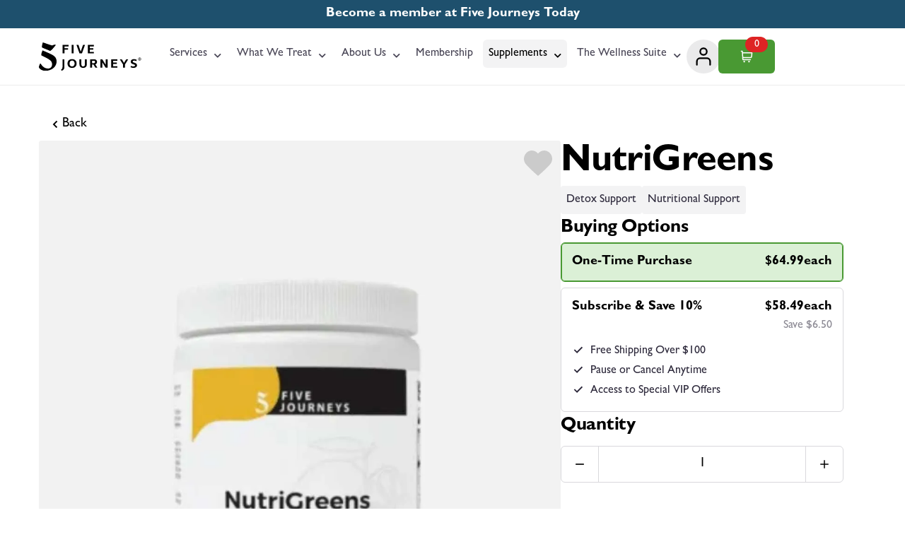

--- FILE ---
content_type: text/html; charset=UTF-8
request_url: https://fivejourneys.com/product/nutrigreens/
body_size: 92593
content:
<!doctype html> <html lang="en-US"> <head><script>if(navigator.userAgent.match(/MSIE|Internet Explorer/i)||navigator.userAgent.match(/Trident\/7\..*?rv:11/i)){let e=document.location.href;if(!e.match(/[?&]nonitro/)){if(e.indexOf("?")==-1){if(e.indexOf("#")==-1){document.location.href=e+"?nonitro=1"}else{document.location.href=e.replace("#","?nonitro=1#")}}else{if(e.indexOf("#")==-1){document.location.href=e+"&nonitro=1"}else{document.location.href=e.replace("#","&nonitro=1#")}}}}</script><link rel="preconnect" href="https://js.stripe.com" /><link rel="preconnect" href="https://cdn-gaakn.nitrocdn.com" /><link rel="preconnect" href="https://fivejourneys.com" /><meta charset="UTF-8" /><meta name="viewport" content="width=device-width, user-scalable=no, initial-scale=1.0, maximum-scale=1.0, minimum-scale=1.0" /><meta name="msapplication-TileColor" content="#ffffff" /><meta name="theme-color" content="#ffffff" /><meta name='robots' content='index, follow, max-image-preview:large, max-snippet:-1, max-video-preview:-1' /><title>NutriGreens | Five Journeys</title><meta property="og:locale" content="en_US" /><meta property="og:type" content="article" /><meta property="og:title" content="NutriGreens | Five Journeys" /><meta property="og:description" content="NutriGreens is a convenient powdered formulation providing key nutrients to support a healthy lifestyle. This comprehensive formula incorporates a blend of organic greens, vegetables, fruits, berries, phytonutrients, organic fiber sources, probiotics, and digestive enzymes. NutriGreens also features OxyPhyte®, an antioxidant-rich blend of green tea and apple extracts. In addition, truebroc® broccoli seed extract, standardized to glucoraphanin, is present to provide long-lasting antioxidant support.  This product is not intended to diagnose, treat, cure, or prevent any disease." /><meta property="og:url" content="https://fivejourneys.com/product/nutrigreens/" /><meta property="og:site_name" content="Five Journeys" /><meta property="article:publisher" content="https://www.facebook.com/fivejourneys" /><meta property="article:modified_time" content="2025-12-01T10:39:19+00:00" /><meta property="og:image" content="https://fivejourneys.com/wp-content/uploads/2022/05/nutrigreens_front-1.jpg" /><meta property="og:image:width" content="1125" /><meta property="og:image:height" content="1500" /><meta property="og:image:type" content="image/jpeg" /><meta name="twitter:card" content="summary_large_image" /><meta name="twitter:site" content="@5JourneysHealth" /><meta name="twitter:label1" content="Est. reading time" /><meta name="twitter:data1" content="1 minute" /><meta name="generator" content="Elementor 3.34.2; features: additional_custom_breakpoints; settings: css_print_method-external, google_font-enabled, font_display-auto" /><meta name="generator" content="NitroPack" /><script>var NPSH,NitroScrollHelper;NPSH=NitroScrollHelper=function(){let e=null;const o=window.sessionStorage.getItem("nitroScrollPos");function t(){let e=JSON.parse(window.sessionStorage.getItem("nitroScrollPos"))||{};if(typeof e!=="object"){e={}}e[document.URL]=window.scrollY;window.sessionStorage.setItem("nitroScrollPos",JSON.stringify(e))}window.addEventListener("scroll",function(){if(e!==null){clearTimeout(e)}e=setTimeout(t,200)},{passive:true});let r={};r.getScrollPos=()=>{if(!o){return 0}const e=JSON.parse(o);return e[document.URL]||0};r.isScrolled=()=>{return r.getScrollPos()>document.documentElement.clientHeight*.5};return r}();</script><script>(function(){var a=false;var e=document.documentElement.classList;var i=navigator.userAgent.toLowerCase();var n=["android","iphone","ipad"];var r=n.length;var o;var d=null;for(var t=0;t<r;t++){o=n[t];if(i.indexOf(o)>-1)d=o;if(e.contains(o)){a=true;e.remove(o)}}if(a&&d){e.add(d);if(d=="iphone"||d=="ipad"){e.add("ios")}}})();</script><script type="text/worker" id="nitro-web-worker">var preloadRequests=0;var remainingCount={};var baseURI="";self.onmessage=function(e){switch(e.data.cmd){case"RESOURCE_PRELOAD":var o=e.data.requestId;remainingCount[o]=0;e.data.resources.forEach(function(e){preload(e,function(o){return function(){console.log(o+" DONE: "+e);if(--remainingCount[o]==0){self.postMessage({cmd:"RESOURCE_PRELOAD",requestId:o})}}}(o));remainingCount[o]++});break;case"SET_BASEURI":baseURI=e.data.uri;break}};async function preload(e,o){if(typeof URL!=="undefined"&&baseURI){try{var a=new URL(e,baseURI);e=a.href}catch(e){console.log("Worker error: "+e.message)}}console.log("Preloading "+e);try{var n=new Request(e,{mode:"no-cors",redirect:"follow"});await fetch(n);o()}catch(a){console.log(a);var r=new XMLHttpRequest;r.responseType="blob";r.onload=o;r.onerror=o;r.open("GET",e,true);r.send()}}</script><script id="nprl">(()=>{if(window.NPRL!=undefined)return;(function(e){var t=e.prototype;t.after||(t.after=function(){var e,t=arguments,n=t.length,r=0,i=this,o=i.parentNode,a=Node,c=String,u=document;if(o!==null){while(r<n){(e=t[r])instanceof a?(i=i.nextSibling)!==null?o.insertBefore(e,i):o.appendChild(e):o.appendChild(u.createTextNode(c(e)));++r}}})})(Element);var e,t;e=t=function(){var t=false;var r=window.URL||window.webkitURL;var i=true;var o=true;var a=2;var c=null;var u=null;var d=true;var s=window.nitroGtmExcludes!=undefined;var l=s?JSON.parse(atob(window.nitroGtmExcludes)).map(e=>new RegExp(e)):[];var f;var m;var v=null;var p=null;var g=null;var h={touch:["touchmove","touchend"],default:["mousemove","click","keydown","wheel"]};var E=true;var y=[];var w=false;var b=[];var S=0;var N=0;var L=false;var T=0;var R=null;var O=false;var A=false;var C=false;var P=[];var I=[];var M=[];var k=[];var x=false;var _={};var j=new Map;var B="noModule"in HTMLScriptElement.prototype;var q=requestAnimationFrame||mozRequestAnimationFrame||webkitRequestAnimationFrame||msRequestAnimationFrame;const D="gtm.js?id=";function H(e,t){if(!_[e]){_[e]=[]}_[e].push(t)}function U(e,t){if(_[e]){var n=0,r=_[e];for(var n=0;n<r.length;n++){r[n].call(this,t)}}}function Y(){(function(e,t){var r=null;var i=function(e){r(e)};var o=null;var a={};var c=null;var u=null;var d=0;e.addEventListener(t,function(r){if(["load","DOMContentLoaded"].indexOf(t)!=-1){if(u){Q(function(){e.triggerNitroEvent(t)})}c=true}else if(t=="readystatechange"){d++;n.ogReadyState=d==1?"interactive":"complete";if(u&&u>=d){n.documentReadyState=n.ogReadyState;Q(function(){e.triggerNitroEvent(t)})}}});e.addEventListener(t+"Nitro",function(e){if(["load","DOMContentLoaded"].indexOf(t)!=-1){if(!c){e.preventDefault();e.stopImmediatePropagation()}else{}u=true}else if(t=="readystatechange"){u=n.documentReadyState=="interactive"?1:2;if(d<u){e.preventDefault();e.stopImmediatePropagation()}}});switch(t){case"load":o="onload";break;case"readystatechange":o="onreadystatechange";break;case"pageshow":o="onpageshow";break;default:o=null;break}if(o){Object.defineProperty(e,o,{get:function(){return r},set:function(n){if(typeof n!=="function"){r=null;e.removeEventListener(t+"Nitro",i)}else{if(!r){e.addEventListener(t+"Nitro",i)}r=n}}})}Object.defineProperty(e,"addEventListener"+t,{value:function(r){if(r!=t||!n.startedScriptLoading||document.currentScript&&document.currentScript.hasAttribute("nitro-exclude")){}else{arguments[0]+="Nitro"}e.ogAddEventListener.apply(e,arguments);a[arguments[1]]=arguments[0]}});Object.defineProperty(e,"removeEventListener"+t,{value:function(t){var n=a[arguments[1]];arguments[0]=n;e.ogRemoveEventListener.apply(e,arguments)}});Object.defineProperty(e,"triggerNitroEvent"+t,{value:function(t,n){n=n||e;var r=new Event(t+"Nitro",{bubbles:true});r.isNitroPack=true;Object.defineProperty(r,"type",{get:function(){return t},set:function(){}});Object.defineProperty(r,"target",{get:function(){return n},set:function(){}});e.dispatchEvent(r)}});if(typeof e.triggerNitroEvent==="undefined"){(function(){var t=e.addEventListener;var n=e.removeEventListener;Object.defineProperty(e,"ogAddEventListener",{value:t});Object.defineProperty(e,"ogRemoveEventListener",{value:n});Object.defineProperty(e,"addEventListener",{value:function(n){var r="addEventListener"+n;if(typeof e[r]!=="undefined"){e[r].apply(e,arguments)}else{t.apply(e,arguments)}},writable:true});Object.defineProperty(e,"removeEventListener",{value:function(t){var r="removeEventListener"+t;if(typeof e[r]!=="undefined"){e[r].apply(e,arguments)}else{n.apply(e,arguments)}}});Object.defineProperty(e,"triggerNitroEvent",{value:function(t,n){var r="triggerNitroEvent"+t;if(typeof e[r]!=="undefined"){e[r].apply(e,arguments)}}})})()}}).apply(null,arguments)}Y(window,"load");Y(window,"pageshow");Y(window,"DOMContentLoaded");Y(document,"DOMContentLoaded");Y(document,"readystatechange");try{var F=new Worker(r.createObjectURL(new Blob([document.getElementById("nitro-web-worker").textContent],{type:"text/javascript"})))}catch(e){var F=new Worker("data:text/javascript;base64,"+btoa(document.getElementById("nitro-web-worker").textContent))}F.onmessage=function(e){if(e.data.cmd=="RESOURCE_PRELOAD"){U(e.data.requestId,e)}};if(typeof document.baseURI!=="undefined"){F.postMessage({cmd:"SET_BASEURI",uri:document.baseURI})}var G=function(e){if(--S==0){Q(K)}};var W=function(e){e.target.removeEventListener("load",W);e.target.removeEventListener("error",W);e.target.removeEventListener("nitroTimeout",W);if(e.type!="nitroTimeout"){clearTimeout(e.target.nitroTimeout)}if(--N==0&&S==0){Q(J)}};var X=function(e){var t=e.textContent;try{var n=r.createObjectURL(new Blob([t.replace(/^(?:<!--)?(.*?)(?:-->)?$/gm,"$1")],{type:"text/javascript"}))}catch(e){var n="data:text/javascript;base64,"+btoa(t.replace(/^(?:<!--)?(.*?)(?:-->)?$/gm,"$1"))}return n};var K=function(){n.documentReadyState="interactive";document.triggerNitroEvent("readystatechange");document.triggerNitroEvent("DOMContentLoaded");if(window.pageYOffset||window.pageXOffset){window.dispatchEvent(new Event("scroll"))}A=true;Q(function(){if(N==0){Q(J)}Q($)})};var J=function(){if(!A||O)return;O=true;R.disconnect();en();n.documentReadyState="complete";document.triggerNitroEvent("readystatechange");window.triggerNitroEvent("load",document);window.triggerNitroEvent("pageshow",document);if(window.pageYOffset||window.pageXOffset||location.hash){let e=typeof history.scrollRestoration!=="undefined"&&history.scrollRestoration=="auto";if(e&&typeof NPSH!=="undefined"&&NPSH.getScrollPos()>0&&window.pageYOffset>document.documentElement.clientHeight*.5){window.scrollTo(0,NPSH.getScrollPos())}else if(location.hash){try{let e=document.querySelector(location.hash);if(e){e.scrollIntoView()}}catch(e){}}}var e=null;if(a==1){e=eo}else{e=eu}Q(e)};var Q=function(e){setTimeout(e,0)};var V=function(e){if(e.type=="touchend"||e.type=="click"){g=e}};var $=function(){if(d&&g){setTimeout(function(e){return function(){var t=function(e,t,n){var r=new Event(e,{bubbles:true,cancelable:true});if(e=="click"){r.clientX=t;r.clientY=n}else{r.touches=[{clientX:t,clientY:n}]}return r};var n;if(e.type=="touchend"){var r=e.changedTouches[0];n=document.elementFromPoint(r.clientX,r.clientY);n.dispatchEvent(t("touchstart"),r.clientX,r.clientY);n.dispatchEvent(t("touchend"),r.clientX,r.clientY);n.dispatchEvent(t("click"),r.clientX,r.clientY)}else if(e.type=="click"){n=document.elementFromPoint(e.clientX,e.clientY);n.dispatchEvent(t("click"),e.clientX,e.clientY)}}}(g),150);g=null}};var z=function(e){if(e.tagName=="SCRIPT"&&!e.hasAttribute("data-nitro-for-id")&&!e.hasAttribute("nitro-document-write")||e.tagName=="IMG"&&(e.hasAttribute("src")||e.hasAttribute("srcset"))||e.tagName=="IFRAME"&&e.hasAttribute("src")||e.tagName=="LINK"&&e.hasAttribute("href")&&e.hasAttribute("rel")&&e.getAttribute("rel")=="stylesheet"){if(e.tagName==="IFRAME"&&e.src.indexOf("about:blank")>-1){return}var t="";switch(e.tagName){case"LINK":t=e.href;break;case"IMG":if(k.indexOf(e)>-1)return;t=e.srcset||e.src;break;default:t=e.src;break}var n=e.getAttribute("type");if(!t&&e.tagName!=="SCRIPT")return;if((e.tagName=="IMG"||e.tagName=="LINK")&&(t.indexOf("data:")===0||t.indexOf("blob:")===0))return;if(e.tagName=="SCRIPT"&&n&&n!=="text/javascript"&&n!=="application/javascript"){if(n!=="module"||!B)return}if(e.tagName==="SCRIPT"){if(k.indexOf(e)>-1)return;if(e.noModule&&B){return}let t=null;if(document.currentScript){if(document.currentScript.src&&document.currentScript.src.indexOf(D)>-1){t=document.currentScript}if(document.currentScript.hasAttribute("data-nitro-gtm-id")){e.setAttribute("data-nitro-gtm-id",document.currentScript.getAttribute("data-nitro-gtm-id"))}}else if(window.nitroCurrentScript){if(window.nitroCurrentScript.src&&window.nitroCurrentScript.src.indexOf(D)>-1){t=window.nitroCurrentScript}}if(t&&s){let n=false;for(const t of l){n=e.src?t.test(e.src):t.test(e.textContent);if(n){break}}if(!n){e.type="text/googletagmanagerscript";let n=t.hasAttribute("data-nitro-gtm-id")?t.getAttribute("data-nitro-gtm-id"):t.id;if(!j.has(n)){j.set(n,[])}let r=j.get(n);r.push(e);return}}if(!e.src){if(e.textContent.length>0){e.textContent+="\n;if(document.currentScript.nitroTimeout) {clearTimeout(document.currentScript.nitroTimeout);}; setTimeout(function() { this.dispatchEvent(new Event('load')); }.bind(document.currentScript), 0);"}else{return}}else{}k.push(e)}if(!e.hasOwnProperty("nitroTimeout")){N++;e.addEventListener("load",W,true);e.addEventListener("error",W,true);e.addEventListener("nitroTimeout",W,true);e.nitroTimeout=setTimeout(function(){console.log("Resource timed out",e);e.dispatchEvent(new Event("nitroTimeout"))},5e3)}}};var Z=function(e){if(e.hasOwnProperty("nitroTimeout")&&e.nitroTimeout){clearTimeout(e.nitroTimeout);e.nitroTimeout=null;e.dispatchEvent(new Event("nitroTimeout"))}};document.documentElement.addEventListener("load",function(e){if(e.target.tagName=="SCRIPT"||e.target.tagName=="IMG"){k.push(e.target)}},true);document.documentElement.addEventListener("error",function(e){if(e.target.tagName=="SCRIPT"||e.target.tagName=="IMG"){k.push(e.target)}},true);var ee=["appendChild","replaceChild","insertBefore","prepend","append","before","after","replaceWith","insertAdjacentElement"];var et=function(){if(s){window._nitro_setTimeout=window.setTimeout;window.setTimeout=function(e,t,...n){let r=document.currentScript||window.nitroCurrentScript;if(!r||r.src&&r.src.indexOf(D)==-1){return window._nitro_setTimeout.call(window,e,t,...n)}return window._nitro_setTimeout.call(window,function(e,t){return function(...n){window.nitroCurrentScript=e;t(...n)}}(r,e),t,...n)}}ee.forEach(function(e){HTMLElement.prototype["og"+e]=HTMLElement.prototype[e];HTMLElement.prototype[e]=function(...t){if(this.parentNode||this===document.documentElement){switch(e){case"replaceChild":case"insertBefore":t.pop();break;case"insertAdjacentElement":t.shift();break}t.forEach(function(e){if(!e)return;if(e.tagName=="SCRIPT"){z(e)}else{if(e.children&&e.children.length>0){e.querySelectorAll("script").forEach(z)}}})}return this["og"+e].apply(this,arguments)}})};var en=function(){if(s&&typeof window._nitro_setTimeout==="function"){window.setTimeout=window._nitro_setTimeout}ee.forEach(function(e){HTMLElement.prototype[e]=HTMLElement.prototype["og"+e]})};var er=async function(){if(o){ef(f);ef(V);if(v){clearTimeout(v);v=null}}if(T===1){L=true;return}else if(T===0){T=-1}n.startedScriptLoading=true;Object.defineProperty(document,"readyState",{get:function(){return n.documentReadyState},set:function(){}});var e=document.documentElement;var t={attributes:true,attributeFilter:["src"],childList:true,subtree:true};R=new MutationObserver(function(e,t){e.forEach(function(e){if(e.type=="childList"&&e.addedNodes.length>0){e.addedNodes.forEach(function(e){if(!document.documentElement.contains(e)){return}if(e.tagName=="IMG"||e.tagName=="IFRAME"||e.tagName=="LINK"){z(e)}})}if(e.type=="childList"&&e.removedNodes.length>0){e.removedNodes.forEach(function(e){if(e.tagName=="IFRAME"||e.tagName=="LINK"){Z(e)}})}if(e.type=="attributes"){var t=e.target;if(!document.documentElement.contains(t)){return}if(t.tagName=="IFRAME"||t.tagName=="LINK"||t.tagName=="IMG"||t.tagName=="SCRIPT"){z(t)}}})});R.observe(e,t);if(!s){et()}await Promise.all(P);var r=b.shift();var i=null;var a=false;while(r){var c;var u=JSON.parse(atob(r.meta));var d=u.delay;if(r.type=="inline"){var l=document.getElementById(r.id);if(l){l.remove()}else{r=b.shift();continue}c=X(l);if(c===false){r=b.shift();continue}}else{c=r.src}if(!a&&r.type!="inline"&&(typeof u.attributes.async!="undefined"||typeof u.attributes.defer!="undefined")){if(i===null){i=r}else if(i===r){a=true}if(!a){b.push(r);r=b.shift();continue}}var m=document.createElement("script");m.src=c;m.setAttribute("data-nitro-for-id",r.id);for(var p in u.attributes){try{if(u.attributes[p]===false){m.setAttribute(p,"")}else{m.setAttribute(p,u.attributes[p])}}catch(e){console.log("Error while setting script attribute",m,e)}}m.async=false;if(u.canonicalLink!=""&&Object.getOwnPropertyDescriptor(m,"src")?.configurable!==false){(e=>{Object.defineProperty(m,"src",{get:function(){return e.canonicalLink},set:function(){}})})(u)}if(d){setTimeout((function(e,t){var n=document.querySelector("[data-nitro-marker-id='"+t+"']");if(n){n.after(e)}else{document.head.appendChild(e)}}).bind(null,m,r.id),d)}else{m.addEventListener("load",G);m.addEventListener("error",G);if(!m.noModule||!B){S++}var g=document.querySelector("[data-nitro-marker-id='"+r.id+"']");if(g){Q(function(e,t){return function(){e.after(t)}}(g,m))}else{Q(function(e){return function(){document.head.appendChild(e)}}(m))}}r=b.shift()}};var ei=function(){var e=document.getElementById("nitro-deferred-styles");var t=document.createElement("div");t.innerHTML=e.textContent;return t};var eo=async function(e){isPreload=e&&e.type=="NitroPreload";if(!isPreload){T=-1;E=false;if(o){ef(f);ef(V);if(v){clearTimeout(v);v=null}}}if(w===false){var t=ei();let e=t.querySelectorAll('style,link[rel="stylesheet"]');w=e.length;if(w){let e=document.getElementById("nitro-deferred-styles-marker");e.replaceWith.apply(e,t.childNodes)}else if(isPreload){Q(ed)}else{es()}}else if(w===0&&!isPreload){es()}};var ea=function(){var e=ei();var t=e.childNodes;var n;var r=[];for(var i=0;i<t.length;i++){n=t[i];if(n.href){r.push(n.href)}}var o="css-preload";H(o,function(e){eo(new Event("NitroPreload"))});if(r.length){F.postMessage({cmd:"RESOURCE_PRELOAD",resources:r,requestId:o})}else{Q(function(){U(o)})}};var ec=function(){if(T===-1)return;T=1;var e=[];var t,n;for(var r=0;r<b.length;r++){t=b[r];if(t.type!="inline"){if(t.src){n=JSON.parse(atob(t.meta));if(n.delay)continue;if(n.attributes.type&&n.attributes.type=="module"&&!B)continue;e.push(t.src)}}}if(e.length){var i="js-preload";H(i,function(e){T=2;if(L){Q(er)}});F.postMessage({cmd:"RESOURCE_PRELOAD",resources:e,requestId:i})}};var eu=function(){while(I.length){style=I.shift();if(style.hasAttribute("nitropack-onload")){style.setAttribute("onload",style.getAttribute("nitropack-onload"));Q(function(e){return function(){e.dispatchEvent(new Event("load"))}}(style))}}while(M.length){style=M.shift();if(style.hasAttribute("nitropack-onerror")){style.setAttribute("onerror",style.getAttribute("nitropack-onerror"));Q(function(e){return function(){e.dispatchEvent(new Event("error"))}}(style))}}};var ed=function(){if(!x){if(i){Q(function(){var e=document.getElementById("nitro-critical-css");if(e){e.remove()}})}x=true;onStylesLoadEvent=new Event("NitroStylesLoaded");onStylesLoadEvent.isNitroPack=true;window.dispatchEvent(onStylesLoadEvent)}};var es=function(){if(a==2){Q(er)}else{eu()}};var el=function(e){m.forEach(function(t){document.addEventListener(t,e,true)})};var ef=function(e){m.forEach(function(t){document.removeEventListener(t,e,true)})};if(s){et()}return{setAutoRemoveCriticalCss:function(e){i=e},registerScript:function(e,t,n){b.push({type:"remote",src:e,id:t,meta:n})},registerInlineScript:function(e,t){b.push({type:"inline",id:e,meta:t})},registerStyle:function(e,t,n){y.push({href:e,rel:t,media:n})},onLoadStyle:function(e){I.push(e);if(w!==false&&--w==0){Q(ed);if(E){E=false}else{es()}}},onErrorStyle:function(e){M.push(e);if(w!==false&&--w==0){Q(ed);if(E){E=false}else{es()}}},loadJs:function(e,t){if(!e.src){var n=X(e);if(n!==false){e.src=n;e.textContent=""}}if(t){Q(function(e,t){return function(){e.after(t)}}(t,e))}else{Q(function(e){return function(){document.head.appendChild(e)}}(e))}},loadQueuedResources:async function(){window.dispatchEvent(new Event("NitroBootStart"));if(p){clearTimeout(p);p=null}window.removeEventListener("load",e.loadQueuedResources);f=a==1?er:eo;if(!o||g){Q(f)}else{if(navigator.userAgent.indexOf(" Edge/")==-1){ea();H("css-preload",ec)}el(f);if(u){if(c){v=setTimeout(f,c)}}else{}}},fontPreload:function(e){var t="critical-fonts";H(t,function(e){document.getElementById("nitro-critical-fonts").type="text/css"});F.postMessage({cmd:"RESOURCE_PRELOAD",resources:e,requestId:t})},boot:function(){if(t)return;t=true;C=typeof NPSH!=="undefined"&&NPSH.isScrolled();let n=document.prerendering;if(location.hash||C||n){o=false}m=h.default.concat(h.touch);p=setTimeout(e.loadQueuedResources,1500);el(V);if(C){e.loadQueuedResources()}else{window.addEventListener("load",e.loadQueuedResources)}},addPrerequisite:function(e){P.push(e)},getTagManagerNodes:function(e){if(!e)return j;return j.get(e)??[]}}}();var n,r;n=r=function(){var t=document.write;return{documentWrite:function(n,r){if(n&&n.hasAttribute("nitro-exclude")){return t.call(document,r)}var i=null;if(n.documentWriteContainer){i=n.documentWriteContainer}else{i=document.createElement("span");n.documentWriteContainer=i}var o=null;if(n){if(n.hasAttribute("data-nitro-for-id")){o=document.querySelector('template[data-nitro-marker-id="'+n.getAttribute("data-nitro-for-id")+'"]')}else{o=n}}i.innerHTML+=r;i.querySelectorAll("script").forEach(function(e){e.setAttribute("nitro-document-write","")});if(!i.parentNode){if(o){o.parentNode.insertBefore(i,o)}else{document.body.appendChild(i)}}var a=document.createElement("span");a.innerHTML=r;var c=a.querySelectorAll("script");if(c.length){c.forEach(function(t){var n=t.getAttributeNames();var r=document.createElement("script");n.forEach(function(e){r.setAttribute(e,t.getAttribute(e))});r.async=false;if(!t.src&&t.textContent){r.textContent=t.textContent}e.loadJs(r,o)})}},TrustLogo:function(e,t){var n=document.getElementById(e);var r=document.createElement("img");r.src=t;n.parentNode.insertBefore(r,n)},documentReadyState:"loading",ogReadyState:document.readyState,startedScriptLoading:false,loadScriptDelayed:function(e,t){setTimeout(function(){var t=document.createElement("script");t.src=e;document.head.appendChild(t)},t)}}}();document.write=function(e){n.documentWrite(document.currentScript,e)};document.writeln=function(e){n.documentWrite(document.currentScript,e+"\n")};window.NPRL=e;window.NitroResourceLoader=t;window.NPh=n;window.NitroPackHelper=r})();</script><template id="nitro-deferred-styles-marker"></template><style id="nitro-fonts">@font-face{font-family:"Font Awesome 5 Brands";font-style:normal;font-weight:400;font-display:swap;src:url("https://cdn-gaakn.nitrocdn.com/MMxQybennEiXjiRGnVclcCkuqtKeTQaK/assets/static/source/rev-158dd5b/use.fontawesome.com/releases/v5.13.0/webfonts/fa-brands-400.eot");src:url("https://cdn-gaakn.nitrocdn.com/MMxQybennEiXjiRGnVclcCkuqtKeTQaK/assets/static/source/rev-158dd5b/use.fontawesome.com/releases/v5.13.0/webfonts/fa-brands-400.woff2") format("woff2")}@font-face{font-family:"gill-sans";font-style:normal;font-weight:bold;font-display:swap;src:url("https://cdn-gaakn.nitrocdn.com/MMxQybennEiXjiRGnVclcCkuqtKeTQaK/assets/static/source/rev-158dd5b/fivejourneys.com/wp-content/uploads/2022/02/Gill-Sans-Bold_1.woff") format("woff")}@font-face{font-family:"gill-sans";font-style:normal;font-weight:normal;font-display:swap;src:url("https://cdn-gaakn.nitrocdn.com/MMxQybennEiXjiRGnVclcCkuqtKeTQaK/assets/static/source/rev-158dd5b/fivejourneys.com/wp-content/uploads/2022/02/Gill-Sans_1.woff") format("woff")}@font-face{font-family:"gill-sans";font-style:normal;font-weight:normal;font-display:swap}@font-face{font-family:"gill-sans";font-style:normal;font-weight:400;font-display:swap;src:url("https://cdn-gaakn.nitrocdn.com/MMxQybennEiXjiRGnVclcCkuqtKeTQaK/assets/static/source/rev-158dd5b/fivejourneys.com/wp-content/uploads/2022/02/Gill-Sans-Medium.woff") format("woff")}@font-face{font-family:"gill-sans";font-style:italic;font-weight:400;font-display:swap;src:url("https://cdn-gaakn.nitrocdn.com/MMxQybennEiXjiRGnVclcCkuqtKeTQaK/assets/static/source/rev-158dd5b/fivejourneys.com/wp-content/uploads/2022/02/Gill-Sans-Medium-Italic.woff") format("woff")}@font-face{font-family:"gill-sans";font-style:italic;font-weight:bold;font-display:swap;src:url("https://cdn-gaakn.nitrocdn.com/MMxQybennEiXjiRGnVclcCkuqtKeTQaK/assets/static/source/rev-158dd5b/fivejourneys.com/wp-content/uploads/2022/02/Gill-Sans-Bold-Italic-1.woff") format("woff")}@font-face{font-family:"gill-sans";font-style:italic;font-weight:normal;font-display:swap;src:url("https://cdn-gaakn.nitrocdn.com/MMxQybennEiXjiRGnVclcCkuqtKeTQaK/assets/static/source/rev-158dd5b/fivejourneys.com/wp-content/uploads/2022/02/Gill-Sans-Bold-Italic-2.woff") format("woff")}@font-face{font-family:"gill-sans";font-style:normal;font-weight:900;font-display:swap;src:url("https://cdn-gaakn.nitrocdn.com/MMxQybennEiXjiRGnVclcCkuqtKeTQaK/assets/static/source/rev-158dd5b/fivejourneys.com/wp-content/uploads/2022/02/Gill-Sans-Heavy.woff") format("woff")}@font-face{font-family:"gill-sans";font-style:italic;font-weight:900;font-display:swap;src:url("https://cdn-gaakn.nitrocdn.com/MMxQybennEiXjiRGnVclcCkuqtKeTQaK/assets/static/source/rev-158dd5b/fivejourneys.com/wp-content/uploads/2022/02/Gill-Sans-Heavy-Italic.woff") format("woff")}@font-face{font-family:"gill-sans";font-style:normal;font-weight:100;font-display:swap;src:url("https://cdn-gaakn.nitrocdn.com/MMxQybennEiXjiRGnVclcCkuqtKeTQaK/assets/static/source/rev-158dd5b/fivejourneys.com/wp-content/uploads/2022/02/Gill-Sans-Light.woff") format("woff")}@font-face{font-family:"gill-sans";font-style:italic;font-weight:100;font-display:swap;src:url("https://cdn-gaakn.nitrocdn.com/MMxQybennEiXjiRGnVclcCkuqtKeTQaK/assets/static/source/rev-158dd5b/fivejourneys.com/wp-content/uploads/2022/02/Gill-Sans-Light-Italic.woff") format("woff")}@font-face{font-family:"gill-sans";font-style:normal;font-weight:300;font-display:swap;src:url("https://cdn-gaakn.nitrocdn.com/MMxQybennEiXjiRGnVclcCkuqtKeTQaK/assets/static/source/rev-158dd5b/fivejourneys.com/wp-content/uploads/2022/02/GillSans-Condensed.woff") format("woff")}@font-face{font-family:"gill-sans";font-style:italic;font-weight:300;font-display:swap;src:url("https://cdn-gaakn.nitrocdn.com/MMxQybennEiXjiRGnVclcCkuqtKeTQaK/assets/static/source/rev-158dd5b/fivejourneys.com/wp-content/uploads/2022/02/GillSans-Condensed-Bold.woff") format("woff")}@font-face{font-family:eicons;src:url("https://cdn-gaakn.nitrocdn.com/MMxQybennEiXjiRGnVclcCkuqtKeTQaK/assets/static/source/rev-158dd5b/fivejourneys.com/wp-content/plugins/elementor/assets/lib/eicons/fonts/8821ac1c68ece057ef2152fafd4d5dae.eicons.eot");src:url("https://cdn-gaakn.nitrocdn.com/MMxQybennEiXjiRGnVclcCkuqtKeTQaK/assets/static/source/rev-158dd5b/fivejourneys.com/wp-content/plugins/elementor/assets/lib/eicons/fonts/8821ac1c68ece057ef2152fafd4d5dae.eicons.woff2") format("woff2");font-weight:400;font-style:normal;font-display:swap}@font-face{font-family:"Roboto";font-style:italic;font-weight:100;font-stretch:100%;src:url("https://cdn-gaakn.nitrocdn.com/MMxQybennEiXjiRGnVclcCkuqtKeTQaK/assets/static/source/rev-158dd5b/fivejourneys.com/wp-content/uploads/elementor/google-fonts/fonts/roboto-kfo5cnqeu92fr1mu53zec9_vu3r1gihoszmkc3kawzu.woff2") format("woff2");unicode-range:U+0460-052F,U+1C80-1C8A,U+20B4,U+2DE0-2DFF,U+A640-A69F,U+FE2E-FE2F;font-display:swap}@font-face{font-family:"Roboto";font-style:italic;font-weight:100;font-stretch:100%;src:url("https://cdn-gaakn.nitrocdn.com/MMxQybennEiXjiRGnVclcCkuqtKeTQaK/assets/static/source/rev-158dd5b/fivejourneys.com/wp-content/uploads/elementor/google-fonts/fonts/roboto-kfo5cnqeu92fr1mu53zec9_vu3r1gihoszmkankawzu.woff2") format("woff2");unicode-range:U+0301,U+0400-045F,U+0490-0491,U+04B0-04B1,U+2116;font-display:swap}@font-face{font-family:"Roboto";font-style:italic;font-weight:100;font-stretch:100%;src:url("https://cdn-gaakn.nitrocdn.com/MMxQybennEiXjiRGnVclcCkuqtKeTQaK/assets/static/source/rev-158dd5b/fivejourneys.com/wp-content/uploads/elementor/google-fonts/fonts/roboto-kfo5cnqeu92fr1mu53zec9_vu3r1gihoszmkcnkawzu.woff2") format("woff2");unicode-range:U+1F00-1FFF;font-display:swap}@font-face{font-family:"Roboto";font-style:italic;font-weight:100;font-stretch:100%;src:url("https://cdn-gaakn.nitrocdn.com/MMxQybennEiXjiRGnVclcCkuqtKeTQaK/assets/static/source/rev-158dd5b/fivejourneys.com/wp-content/uploads/elementor/google-fonts/fonts/roboto-kfo5cnqeu92fr1mu53zec9_vu3r1gihoszmkbxkawzu.woff2") format("woff2");unicode-range:U+0370-0377,U+037A-037F,U+0384-038A,U+038C,U+038E-03A1,U+03A3-03FF;font-display:swap}@font-face{font-family:"Roboto";font-style:italic;font-weight:100;font-stretch:100%;src:url("https://cdn-gaakn.nitrocdn.com/MMxQybennEiXjiRGnVclcCkuqtKeTQaK/assets/static/source/rev-158dd5b/fivejourneys.com/wp-content/uploads/elementor/google-fonts/fonts/roboto-kfo5cnqeu92fr1mu53zec9_vu3r1gihoszmkenkawzu.woff2") format("woff2");unicode-range:U+0302-0303,U+0305,U+0307-0308,U+0310,U+0312,U+0315,U+031A,U+0326-0327,U+032C,U+032F-0330,U+0332-0333,U+0338,U+033A,U+0346,U+034D,U+0391-03A1,U+03A3-03A9,U+03B1-03C9,U+03D1,U+03D5-03D6,U+03F0-03F1,U+03F4-03F5,U+2016-2017,U+2034-2038,U+203C,U+2040,U+2043,U+2047,U+2050,U+2057,U+205F,U+2070-2071,U+2074-208E,U+2090-209C,U+20D0-20DC,U+20E1,U+20E5-20EF,U+2100-2112,U+2114-2115,U+2117-2121,U+2123-214F,U+2190,U+2192,U+2194-21AE,U+21B0-21E5,U+21F1-21F2,U+21F4-2211,U+2213-2214,U+2216-22FF,U+2308-230B,U+2310,U+2319,U+231C-2321,U+2336-237A,U+237C,U+2395,U+239B-23B7,U+23D0,U+23DC-23E1,U+2474-2475,U+25AF,U+25B3,U+25B7,U+25BD,U+25C1,U+25CA,U+25CC,U+25FB,U+266D-266F,U+27C0-27FF,U+2900-2AFF,U+2B0E-2B11,U+2B30-2B4C,U+2BFE,U+3030,U+FF5B,U+FF5D,U+1D400-1D7FF,U+1EE00-1EEFF;font-display:swap}@font-face{font-family:"Roboto";font-style:italic;font-weight:100;font-stretch:100%;src:url("https://cdn-gaakn.nitrocdn.com/MMxQybennEiXjiRGnVclcCkuqtKeTQaK/assets/static/source/rev-158dd5b/fivejourneys.com/wp-content/uploads/elementor/google-fonts/fonts/roboto-kfo5cnqeu92fr1mu53zec9_vu3r1gihoszmkahkawzu.woff2") format("woff2");unicode-range:U+0001-000C,U+000E-001F,U+007F-009F,U+20DD-20E0,U+20E2-20E4,U+2150-218F,U+2190,U+2192,U+2194-2199,U+21AF,U+21E6-21F0,U+21F3,U+2218-2219,U+2299,U+22C4-22C6,U+2300-243F,U+2440-244A,U+2460-24FF,U+25A0-27BF,U+2800-28FF,U+2921-2922,U+2981,U+29BF,U+29EB,U+2B00-2BFF,U+4DC0-4DFF,U+FFF9-FFFB,U+10140-1018E,U+10190-1019C,U+101A0,U+101D0-101FD,U+102E0-102FB,U+10E60-10E7E,U+1D2C0-1D2D3,U+1D2E0-1D37F,U+1F000-1F0FF,U+1F100-1F1AD,U+1F1E6-1F1FF,U+1F30D-1F30F,U+1F315,U+1F31C,U+1F31E,U+1F320-1F32C,U+1F336,U+1F378,U+1F37D,U+1F382,U+1F393-1F39F,U+1F3A7-1F3A8,U+1F3AC-1F3AF,U+1F3C2,U+1F3C4-1F3C6,U+1F3CA-1F3CE,U+1F3D4-1F3E0,U+1F3ED,U+1F3F1-1F3F3,U+1F3F5-1F3F7,U+1F408,U+1F415,U+1F41F,U+1F426,U+1F43F,U+1F441-1F442,U+1F444,U+1F446-1F449,U+1F44C-1F44E,U+1F453,U+1F46A,U+1F47D,U+1F4A3,U+1F4B0,U+1F4B3,U+1F4B9,U+1F4BB,U+1F4BF,U+1F4C8-1F4CB,U+1F4D6,U+1F4DA,U+1F4DF,U+1F4E3-1F4E6,U+1F4EA-1F4ED,U+1F4F7,U+1F4F9-1F4FB,U+1F4FD-1F4FE,U+1F503,U+1F507-1F50B,U+1F50D,U+1F512-1F513,U+1F53E-1F54A,U+1F54F-1F5FA,U+1F610,U+1F650-1F67F,U+1F687,U+1F68D,U+1F691,U+1F694,U+1F698,U+1F6AD,U+1F6B2,U+1F6B9-1F6BA,U+1F6BC,U+1F6C6-1F6CF,U+1F6D3-1F6D7,U+1F6E0-1F6EA,U+1F6F0-1F6F3,U+1F6F7-1F6FC,U+1F700-1F7FF,U+1F800-1F80B,U+1F810-1F847,U+1F850-1F859,U+1F860-1F887,U+1F890-1F8AD,U+1F8B0-1F8BB,U+1F8C0-1F8C1,U+1F900-1F90B,U+1F93B,U+1F946,U+1F984,U+1F996,U+1F9E9,U+1FA00-1FA6F,U+1FA70-1FA7C,U+1FA80-1FA89,U+1FA8F-1FAC6,U+1FACE-1FADC,U+1FADF-1FAE9,U+1FAF0-1FAF8,U+1FB00-1FBFF;font-display:swap}@font-face{font-family:"Roboto";font-style:italic;font-weight:100;font-stretch:100%;src:url("https://cdn-gaakn.nitrocdn.com/MMxQybennEiXjiRGnVclcCkuqtKeTQaK/assets/static/source/rev-158dd5b/fivejourneys.com/wp-content/uploads/elementor/google-fonts/fonts/roboto-kfo5cnqeu92fr1mu53zec9_vu3r1gihoszmkcxkawzu.woff2") format("woff2");unicode-range:U+0102-0103,U+0110-0111,U+0128-0129,U+0168-0169,U+01A0-01A1,U+01AF-01B0,U+0300-0301,U+0303-0304,U+0308-0309,U+0323,U+0329,U+1EA0-1EF9,U+20AB;font-display:swap}@font-face{font-family:"Roboto";font-style:italic;font-weight:100;font-stretch:100%;src:url("https://cdn-gaakn.nitrocdn.com/MMxQybennEiXjiRGnVclcCkuqtKeTQaK/assets/static/source/rev-158dd5b/fivejourneys.com/wp-content/uploads/elementor/google-fonts/fonts/roboto-kfo5cnqeu92fr1mu53zec9_vu3r1gihoszmkchkawzu.woff2") format("woff2");unicode-range:U+0100-02BA,U+02BD-02C5,U+02C7-02CC,U+02CE-02D7,U+02DD-02FF,U+0304,U+0308,U+0329,U+1D00-1DBF,U+1E00-1E9F,U+1EF2-1EFF,U+2020,U+20A0-20AB,U+20AD-20C0,U+2113,U+2C60-2C7F,U+A720-A7FF;font-display:swap}@font-face{font-family:"Roboto";font-style:italic;font-weight:100;font-stretch:100%;src:url("https://cdn-gaakn.nitrocdn.com/MMxQybennEiXjiRGnVclcCkuqtKeTQaK/assets/static/source/rev-158dd5b/fivejourneys.com/wp-content/uploads/elementor/google-fonts/fonts/roboto-kfo5cnqeu92fr1mu53zec9_vu3r1gihoszmkbnka.woff2") format("woff2");unicode-range:U+0000-00FF,U+0131,U+0152-0153,U+02BB-02BC,U+02C6,U+02DA,U+02DC,U+0304,U+0308,U+0329,U+2000-206F,U+20AC,U+2122,U+2191,U+2193,U+2212,U+2215,U+FEFF,U+FFFD;font-display:swap}@font-face{font-family:"Roboto";font-style:italic;font-weight:200;font-stretch:100%;src:url("https://cdn-gaakn.nitrocdn.com/MMxQybennEiXjiRGnVclcCkuqtKeTQaK/assets/static/source/rev-158dd5b/fivejourneys.com/wp-content/uploads/elementor/google-fonts/fonts/roboto-kfo5cnqeu92fr1mu53zec9_vu3r1gihoszmkc3kawzu.woff2") format("woff2");unicode-range:U+0460-052F,U+1C80-1C8A,U+20B4,U+2DE0-2DFF,U+A640-A69F,U+FE2E-FE2F;font-display:swap}@font-face{font-family:"Roboto";font-style:italic;font-weight:200;font-stretch:100%;src:url("https://cdn-gaakn.nitrocdn.com/MMxQybennEiXjiRGnVclcCkuqtKeTQaK/assets/static/source/rev-158dd5b/fivejourneys.com/wp-content/uploads/elementor/google-fonts/fonts/roboto-kfo5cnqeu92fr1mu53zec9_vu3r1gihoszmkankawzu.woff2") format("woff2");unicode-range:U+0301,U+0400-045F,U+0490-0491,U+04B0-04B1,U+2116;font-display:swap}@font-face{font-family:"Roboto";font-style:italic;font-weight:200;font-stretch:100%;src:url("https://cdn-gaakn.nitrocdn.com/MMxQybennEiXjiRGnVclcCkuqtKeTQaK/assets/static/source/rev-158dd5b/fivejourneys.com/wp-content/uploads/elementor/google-fonts/fonts/roboto-kfo5cnqeu92fr1mu53zec9_vu3r1gihoszmkcnkawzu.woff2") format("woff2");unicode-range:U+1F00-1FFF;font-display:swap}@font-face{font-family:"Roboto";font-style:italic;font-weight:200;font-stretch:100%;src:url("https://cdn-gaakn.nitrocdn.com/MMxQybennEiXjiRGnVclcCkuqtKeTQaK/assets/static/source/rev-158dd5b/fivejourneys.com/wp-content/uploads/elementor/google-fonts/fonts/roboto-kfo5cnqeu92fr1mu53zec9_vu3r1gihoszmkbxkawzu.woff2") format("woff2");unicode-range:U+0370-0377,U+037A-037F,U+0384-038A,U+038C,U+038E-03A1,U+03A3-03FF;font-display:swap}@font-face{font-family:"Roboto";font-style:italic;font-weight:200;font-stretch:100%;src:url("https://cdn-gaakn.nitrocdn.com/MMxQybennEiXjiRGnVclcCkuqtKeTQaK/assets/static/source/rev-158dd5b/fivejourneys.com/wp-content/uploads/elementor/google-fonts/fonts/roboto-kfo5cnqeu92fr1mu53zec9_vu3r1gihoszmkenkawzu.woff2") format("woff2");unicode-range:U+0302-0303,U+0305,U+0307-0308,U+0310,U+0312,U+0315,U+031A,U+0326-0327,U+032C,U+032F-0330,U+0332-0333,U+0338,U+033A,U+0346,U+034D,U+0391-03A1,U+03A3-03A9,U+03B1-03C9,U+03D1,U+03D5-03D6,U+03F0-03F1,U+03F4-03F5,U+2016-2017,U+2034-2038,U+203C,U+2040,U+2043,U+2047,U+2050,U+2057,U+205F,U+2070-2071,U+2074-208E,U+2090-209C,U+20D0-20DC,U+20E1,U+20E5-20EF,U+2100-2112,U+2114-2115,U+2117-2121,U+2123-214F,U+2190,U+2192,U+2194-21AE,U+21B0-21E5,U+21F1-21F2,U+21F4-2211,U+2213-2214,U+2216-22FF,U+2308-230B,U+2310,U+2319,U+231C-2321,U+2336-237A,U+237C,U+2395,U+239B-23B7,U+23D0,U+23DC-23E1,U+2474-2475,U+25AF,U+25B3,U+25B7,U+25BD,U+25C1,U+25CA,U+25CC,U+25FB,U+266D-266F,U+27C0-27FF,U+2900-2AFF,U+2B0E-2B11,U+2B30-2B4C,U+2BFE,U+3030,U+FF5B,U+FF5D,U+1D400-1D7FF,U+1EE00-1EEFF;font-display:swap}@font-face{font-family:"Roboto";font-style:italic;font-weight:200;font-stretch:100%;src:url("https://cdn-gaakn.nitrocdn.com/MMxQybennEiXjiRGnVclcCkuqtKeTQaK/assets/static/source/rev-158dd5b/fivejourneys.com/wp-content/uploads/elementor/google-fonts/fonts/roboto-kfo5cnqeu92fr1mu53zec9_vu3r1gihoszmkahkawzu.woff2") format("woff2");unicode-range:U+0001-000C,U+000E-001F,U+007F-009F,U+20DD-20E0,U+20E2-20E4,U+2150-218F,U+2190,U+2192,U+2194-2199,U+21AF,U+21E6-21F0,U+21F3,U+2218-2219,U+2299,U+22C4-22C6,U+2300-243F,U+2440-244A,U+2460-24FF,U+25A0-27BF,U+2800-28FF,U+2921-2922,U+2981,U+29BF,U+29EB,U+2B00-2BFF,U+4DC0-4DFF,U+FFF9-FFFB,U+10140-1018E,U+10190-1019C,U+101A0,U+101D0-101FD,U+102E0-102FB,U+10E60-10E7E,U+1D2C0-1D2D3,U+1D2E0-1D37F,U+1F000-1F0FF,U+1F100-1F1AD,U+1F1E6-1F1FF,U+1F30D-1F30F,U+1F315,U+1F31C,U+1F31E,U+1F320-1F32C,U+1F336,U+1F378,U+1F37D,U+1F382,U+1F393-1F39F,U+1F3A7-1F3A8,U+1F3AC-1F3AF,U+1F3C2,U+1F3C4-1F3C6,U+1F3CA-1F3CE,U+1F3D4-1F3E0,U+1F3ED,U+1F3F1-1F3F3,U+1F3F5-1F3F7,U+1F408,U+1F415,U+1F41F,U+1F426,U+1F43F,U+1F441-1F442,U+1F444,U+1F446-1F449,U+1F44C-1F44E,U+1F453,U+1F46A,U+1F47D,U+1F4A3,U+1F4B0,U+1F4B3,U+1F4B9,U+1F4BB,U+1F4BF,U+1F4C8-1F4CB,U+1F4D6,U+1F4DA,U+1F4DF,U+1F4E3-1F4E6,U+1F4EA-1F4ED,U+1F4F7,U+1F4F9-1F4FB,U+1F4FD-1F4FE,U+1F503,U+1F507-1F50B,U+1F50D,U+1F512-1F513,U+1F53E-1F54A,U+1F54F-1F5FA,U+1F610,U+1F650-1F67F,U+1F687,U+1F68D,U+1F691,U+1F694,U+1F698,U+1F6AD,U+1F6B2,U+1F6B9-1F6BA,U+1F6BC,U+1F6C6-1F6CF,U+1F6D3-1F6D7,U+1F6E0-1F6EA,U+1F6F0-1F6F3,U+1F6F7-1F6FC,U+1F700-1F7FF,U+1F800-1F80B,U+1F810-1F847,U+1F850-1F859,U+1F860-1F887,U+1F890-1F8AD,U+1F8B0-1F8BB,U+1F8C0-1F8C1,U+1F900-1F90B,U+1F93B,U+1F946,U+1F984,U+1F996,U+1F9E9,U+1FA00-1FA6F,U+1FA70-1FA7C,U+1FA80-1FA89,U+1FA8F-1FAC6,U+1FACE-1FADC,U+1FADF-1FAE9,U+1FAF0-1FAF8,U+1FB00-1FBFF;font-display:swap}@font-face{font-family:"Roboto";font-style:italic;font-weight:200;font-stretch:100%;src:url("https://cdn-gaakn.nitrocdn.com/MMxQybennEiXjiRGnVclcCkuqtKeTQaK/assets/static/source/rev-158dd5b/fivejourneys.com/wp-content/uploads/elementor/google-fonts/fonts/roboto-kfo5cnqeu92fr1mu53zec9_vu3r1gihoszmkcxkawzu.woff2") format("woff2");unicode-range:U+0102-0103,U+0110-0111,U+0128-0129,U+0168-0169,U+01A0-01A1,U+01AF-01B0,U+0300-0301,U+0303-0304,U+0308-0309,U+0323,U+0329,U+1EA0-1EF9,U+20AB;font-display:swap}@font-face{font-family:"Roboto";font-style:italic;font-weight:200;font-stretch:100%;src:url("https://cdn-gaakn.nitrocdn.com/MMxQybennEiXjiRGnVclcCkuqtKeTQaK/assets/static/source/rev-158dd5b/fivejourneys.com/wp-content/uploads/elementor/google-fonts/fonts/roboto-kfo5cnqeu92fr1mu53zec9_vu3r1gihoszmkchkawzu.woff2") format("woff2");unicode-range:U+0100-02BA,U+02BD-02C5,U+02C7-02CC,U+02CE-02D7,U+02DD-02FF,U+0304,U+0308,U+0329,U+1D00-1DBF,U+1E00-1E9F,U+1EF2-1EFF,U+2020,U+20A0-20AB,U+20AD-20C0,U+2113,U+2C60-2C7F,U+A720-A7FF;font-display:swap}@font-face{font-family:"Roboto";font-style:italic;font-weight:200;font-stretch:100%;src:url("https://cdn-gaakn.nitrocdn.com/MMxQybennEiXjiRGnVclcCkuqtKeTQaK/assets/static/source/rev-158dd5b/fivejourneys.com/wp-content/uploads/elementor/google-fonts/fonts/roboto-kfo5cnqeu92fr1mu53zec9_vu3r1gihoszmkbnka.woff2") format("woff2");unicode-range:U+0000-00FF,U+0131,U+0152-0153,U+02BB-02BC,U+02C6,U+02DA,U+02DC,U+0304,U+0308,U+0329,U+2000-206F,U+20AC,U+2122,U+2191,U+2193,U+2212,U+2215,U+FEFF,U+FFFD;font-display:swap}@font-face{font-family:"Roboto";font-style:italic;font-weight:300;font-stretch:100%;src:url("https://cdn-gaakn.nitrocdn.com/MMxQybennEiXjiRGnVclcCkuqtKeTQaK/assets/static/source/rev-158dd5b/fivejourneys.com/wp-content/uploads/elementor/google-fonts/fonts/roboto-kfo5cnqeu92fr1mu53zec9_vu3r1gihoszmkc3kawzu.woff2") format("woff2");unicode-range:U+0460-052F,U+1C80-1C8A,U+20B4,U+2DE0-2DFF,U+A640-A69F,U+FE2E-FE2F;font-display:swap}@font-face{font-family:"Roboto";font-style:italic;font-weight:300;font-stretch:100%;src:url("https://cdn-gaakn.nitrocdn.com/MMxQybennEiXjiRGnVclcCkuqtKeTQaK/assets/static/source/rev-158dd5b/fivejourneys.com/wp-content/uploads/elementor/google-fonts/fonts/roboto-kfo5cnqeu92fr1mu53zec9_vu3r1gihoszmkankawzu.woff2") format("woff2");unicode-range:U+0301,U+0400-045F,U+0490-0491,U+04B0-04B1,U+2116;font-display:swap}@font-face{font-family:"Roboto";font-style:italic;font-weight:300;font-stretch:100%;src:url("https://cdn-gaakn.nitrocdn.com/MMxQybennEiXjiRGnVclcCkuqtKeTQaK/assets/static/source/rev-158dd5b/fivejourneys.com/wp-content/uploads/elementor/google-fonts/fonts/roboto-kfo5cnqeu92fr1mu53zec9_vu3r1gihoszmkcnkawzu.woff2") format("woff2");unicode-range:U+1F00-1FFF;font-display:swap}@font-face{font-family:"Roboto";font-style:italic;font-weight:300;font-stretch:100%;src:url("https://cdn-gaakn.nitrocdn.com/MMxQybennEiXjiRGnVclcCkuqtKeTQaK/assets/static/source/rev-158dd5b/fivejourneys.com/wp-content/uploads/elementor/google-fonts/fonts/roboto-kfo5cnqeu92fr1mu53zec9_vu3r1gihoszmkbxkawzu.woff2") format("woff2");unicode-range:U+0370-0377,U+037A-037F,U+0384-038A,U+038C,U+038E-03A1,U+03A3-03FF;font-display:swap}@font-face{font-family:"Roboto";font-style:italic;font-weight:300;font-stretch:100%;src:url("https://cdn-gaakn.nitrocdn.com/MMxQybennEiXjiRGnVclcCkuqtKeTQaK/assets/static/source/rev-158dd5b/fivejourneys.com/wp-content/uploads/elementor/google-fonts/fonts/roboto-kfo5cnqeu92fr1mu53zec9_vu3r1gihoszmkenkawzu.woff2") format("woff2");unicode-range:U+0302-0303,U+0305,U+0307-0308,U+0310,U+0312,U+0315,U+031A,U+0326-0327,U+032C,U+032F-0330,U+0332-0333,U+0338,U+033A,U+0346,U+034D,U+0391-03A1,U+03A3-03A9,U+03B1-03C9,U+03D1,U+03D5-03D6,U+03F0-03F1,U+03F4-03F5,U+2016-2017,U+2034-2038,U+203C,U+2040,U+2043,U+2047,U+2050,U+2057,U+205F,U+2070-2071,U+2074-208E,U+2090-209C,U+20D0-20DC,U+20E1,U+20E5-20EF,U+2100-2112,U+2114-2115,U+2117-2121,U+2123-214F,U+2190,U+2192,U+2194-21AE,U+21B0-21E5,U+21F1-21F2,U+21F4-2211,U+2213-2214,U+2216-22FF,U+2308-230B,U+2310,U+2319,U+231C-2321,U+2336-237A,U+237C,U+2395,U+239B-23B7,U+23D0,U+23DC-23E1,U+2474-2475,U+25AF,U+25B3,U+25B7,U+25BD,U+25C1,U+25CA,U+25CC,U+25FB,U+266D-266F,U+27C0-27FF,U+2900-2AFF,U+2B0E-2B11,U+2B30-2B4C,U+2BFE,U+3030,U+FF5B,U+FF5D,U+1D400-1D7FF,U+1EE00-1EEFF;font-display:swap}@font-face{font-family:"Roboto";font-style:italic;font-weight:300;font-stretch:100%;src:url("https://cdn-gaakn.nitrocdn.com/MMxQybennEiXjiRGnVclcCkuqtKeTQaK/assets/static/source/rev-158dd5b/fivejourneys.com/wp-content/uploads/elementor/google-fonts/fonts/roboto-kfo5cnqeu92fr1mu53zec9_vu3r1gihoszmkahkawzu.woff2") format("woff2");unicode-range:U+0001-000C,U+000E-001F,U+007F-009F,U+20DD-20E0,U+20E2-20E4,U+2150-218F,U+2190,U+2192,U+2194-2199,U+21AF,U+21E6-21F0,U+21F3,U+2218-2219,U+2299,U+22C4-22C6,U+2300-243F,U+2440-244A,U+2460-24FF,U+25A0-27BF,U+2800-28FF,U+2921-2922,U+2981,U+29BF,U+29EB,U+2B00-2BFF,U+4DC0-4DFF,U+FFF9-FFFB,U+10140-1018E,U+10190-1019C,U+101A0,U+101D0-101FD,U+102E0-102FB,U+10E60-10E7E,U+1D2C0-1D2D3,U+1D2E0-1D37F,U+1F000-1F0FF,U+1F100-1F1AD,U+1F1E6-1F1FF,U+1F30D-1F30F,U+1F315,U+1F31C,U+1F31E,U+1F320-1F32C,U+1F336,U+1F378,U+1F37D,U+1F382,U+1F393-1F39F,U+1F3A7-1F3A8,U+1F3AC-1F3AF,U+1F3C2,U+1F3C4-1F3C6,U+1F3CA-1F3CE,U+1F3D4-1F3E0,U+1F3ED,U+1F3F1-1F3F3,U+1F3F5-1F3F7,U+1F408,U+1F415,U+1F41F,U+1F426,U+1F43F,U+1F441-1F442,U+1F444,U+1F446-1F449,U+1F44C-1F44E,U+1F453,U+1F46A,U+1F47D,U+1F4A3,U+1F4B0,U+1F4B3,U+1F4B9,U+1F4BB,U+1F4BF,U+1F4C8-1F4CB,U+1F4D6,U+1F4DA,U+1F4DF,U+1F4E3-1F4E6,U+1F4EA-1F4ED,U+1F4F7,U+1F4F9-1F4FB,U+1F4FD-1F4FE,U+1F503,U+1F507-1F50B,U+1F50D,U+1F512-1F513,U+1F53E-1F54A,U+1F54F-1F5FA,U+1F610,U+1F650-1F67F,U+1F687,U+1F68D,U+1F691,U+1F694,U+1F698,U+1F6AD,U+1F6B2,U+1F6B9-1F6BA,U+1F6BC,U+1F6C6-1F6CF,U+1F6D3-1F6D7,U+1F6E0-1F6EA,U+1F6F0-1F6F3,U+1F6F7-1F6FC,U+1F700-1F7FF,U+1F800-1F80B,U+1F810-1F847,U+1F850-1F859,U+1F860-1F887,U+1F890-1F8AD,U+1F8B0-1F8BB,U+1F8C0-1F8C1,U+1F900-1F90B,U+1F93B,U+1F946,U+1F984,U+1F996,U+1F9E9,U+1FA00-1FA6F,U+1FA70-1FA7C,U+1FA80-1FA89,U+1FA8F-1FAC6,U+1FACE-1FADC,U+1FADF-1FAE9,U+1FAF0-1FAF8,U+1FB00-1FBFF;font-display:swap}@font-face{font-family:"Roboto";font-style:italic;font-weight:300;font-stretch:100%;src:url("https://cdn-gaakn.nitrocdn.com/MMxQybennEiXjiRGnVclcCkuqtKeTQaK/assets/static/source/rev-158dd5b/fivejourneys.com/wp-content/uploads/elementor/google-fonts/fonts/roboto-kfo5cnqeu92fr1mu53zec9_vu3r1gihoszmkcxkawzu.woff2") format("woff2");unicode-range:U+0102-0103,U+0110-0111,U+0128-0129,U+0168-0169,U+01A0-01A1,U+01AF-01B0,U+0300-0301,U+0303-0304,U+0308-0309,U+0323,U+0329,U+1EA0-1EF9,U+20AB;font-display:swap}@font-face{font-family:"Roboto";font-style:italic;font-weight:300;font-stretch:100%;src:url("https://cdn-gaakn.nitrocdn.com/MMxQybennEiXjiRGnVclcCkuqtKeTQaK/assets/static/source/rev-158dd5b/fivejourneys.com/wp-content/uploads/elementor/google-fonts/fonts/roboto-kfo5cnqeu92fr1mu53zec9_vu3r1gihoszmkchkawzu.woff2") format("woff2");unicode-range:U+0100-02BA,U+02BD-02C5,U+02C7-02CC,U+02CE-02D7,U+02DD-02FF,U+0304,U+0308,U+0329,U+1D00-1DBF,U+1E00-1E9F,U+1EF2-1EFF,U+2020,U+20A0-20AB,U+20AD-20C0,U+2113,U+2C60-2C7F,U+A720-A7FF;font-display:swap}@font-face{font-family:"Roboto";font-style:italic;font-weight:300;font-stretch:100%;src:url("https://cdn-gaakn.nitrocdn.com/MMxQybennEiXjiRGnVclcCkuqtKeTQaK/assets/static/source/rev-158dd5b/fivejourneys.com/wp-content/uploads/elementor/google-fonts/fonts/roboto-kfo5cnqeu92fr1mu53zec9_vu3r1gihoszmkbnka.woff2") format("woff2");unicode-range:U+0000-00FF,U+0131,U+0152-0153,U+02BB-02BC,U+02C6,U+02DA,U+02DC,U+0304,U+0308,U+0329,U+2000-206F,U+20AC,U+2122,U+2191,U+2193,U+2212,U+2215,U+FEFF,U+FFFD;font-display:swap}@font-face{font-family:"Roboto";font-style:italic;font-weight:400;font-stretch:100%;src:url("https://cdn-gaakn.nitrocdn.com/MMxQybennEiXjiRGnVclcCkuqtKeTQaK/assets/static/source/rev-158dd5b/fivejourneys.com/wp-content/uploads/elementor/google-fonts/fonts/roboto-kfo5cnqeu92fr1mu53zec9_vu3r1gihoszmkc3kawzu.woff2") format("woff2");unicode-range:U+0460-052F,U+1C80-1C8A,U+20B4,U+2DE0-2DFF,U+A640-A69F,U+FE2E-FE2F;font-display:swap}@font-face{font-family:"Roboto";font-style:italic;font-weight:400;font-stretch:100%;src:url("https://cdn-gaakn.nitrocdn.com/MMxQybennEiXjiRGnVclcCkuqtKeTQaK/assets/static/source/rev-158dd5b/fivejourneys.com/wp-content/uploads/elementor/google-fonts/fonts/roboto-kfo5cnqeu92fr1mu53zec9_vu3r1gihoszmkankawzu.woff2") format("woff2");unicode-range:U+0301,U+0400-045F,U+0490-0491,U+04B0-04B1,U+2116;font-display:swap}@font-face{font-family:"Roboto";font-style:italic;font-weight:400;font-stretch:100%;src:url("https://cdn-gaakn.nitrocdn.com/MMxQybennEiXjiRGnVclcCkuqtKeTQaK/assets/static/source/rev-158dd5b/fivejourneys.com/wp-content/uploads/elementor/google-fonts/fonts/roboto-kfo5cnqeu92fr1mu53zec9_vu3r1gihoszmkcnkawzu.woff2") format("woff2");unicode-range:U+1F00-1FFF;font-display:swap}@font-face{font-family:"Roboto";font-style:italic;font-weight:400;font-stretch:100%;src:url("https://cdn-gaakn.nitrocdn.com/MMxQybennEiXjiRGnVclcCkuqtKeTQaK/assets/static/source/rev-158dd5b/fivejourneys.com/wp-content/uploads/elementor/google-fonts/fonts/roboto-kfo5cnqeu92fr1mu53zec9_vu3r1gihoszmkbxkawzu.woff2") format("woff2");unicode-range:U+0370-0377,U+037A-037F,U+0384-038A,U+038C,U+038E-03A1,U+03A3-03FF;font-display:swap}@font-face{font-family:"Roboto";font-style:italic;font-weight:400;font-stretch:100%;src:url("https://cdn-gaakn.nitrocdn.com/MMxQybennEiXjiRGnVclcCkuqtKeTQaK/assets/static/source/rev-158dd5b/fivejourneys.com/wp-content/uploads/elementor/google-fonts/fonts/roboto-kfo5cnqeu92fr1mu53zec9_vu3r1gihoszmkenkawzu.woff2") format("woff2");unicode-range:U+0302-0303,U+0305,U+0307-0308,U+0310,U+0312,U+0315,U+031A,U+0326-0327,U+032C,U+032F-0330,U+0332-0333,U+0338,U+033A,U+0346,U+034D,U+0391-03A1,U+03A3-03A9,U+03B1-03C9,U+03D1,U+03D5-03D6,U+03F0-03F1,U+03F4-03F5,U+2016-2017,U+2034-2038,U+203C,U+2040,U+2043,U+2047,U+2050,U+2057,U+205F,U+2070-2071,U+2074-208E,U+2090-209C,U+20D0-20DC,U+20E1,U+20E5-20EF,U+2100-2112,U+2114-2115,U+2117-2121,U+2123-214F,U+2190,U+2192,U+2194-21AE,U+21B0-21E5,U+21F1-21F2,U+21F4-2211,U+2213-2214,U+2216-22FF,U+2308-230B,U+2310,U+2319,U+231C-2321,U+2336-237A,U+237C,U+2395,U+239B-23B7,U+23D0,U+23DC-23E1,U+2474-2475,U+25AF,U+25B3,U+25B7,U+25BD,U+25C1,U+25CA,U+25CC,U+25FB,U+266D-266F,U+27C0-27FF,U+2900-2AFF,U+2B0E-2B11,U+2B30-2B4C,U+2BFE,U+3030,U+FF5B,U+FF5D,U+1D400-1D7FF,U+1EE00-1EEFF;font-display:swap}@font-face{font-family:"Roboto";font-style:italic;font-weight:400;font-stretch:100%;src:url("https://cdn-gaakn.nitrocdn.com/MMxQybennEiXjiRGnVclcCkuqtKeTQaK/assets/static/source/rev-158dd5b/fivejourneys.com/wp-content/uploads/elementor/google-fonts/fonts/roboto-kfo5cnqeu92fr1mu53zec9_vu3r1gihoszmkahkawzu.woff2") format("woff2");unicode-range:U+0001-000C,U+000E-001F,U+007F-009F,U+20DD-20E0,U+20E2-20E4,U+2150-218F,U+2190,U+2192,U+2194-2199,U+21AF,U+21E6-21F0,U+21F3,U+2218-2219,U+2299,U+22C4-22C6,U+2300-243F,U+2440-244A,U+2460-24FF,U+25A0-27BF,U+2800-28FF,U+2921-2922,U+2981,U+29BF,U+29EB,U+2B00-2BFF,U+4DC0-4DFF,U+FFF9-FFFB,U+10140-1018E,U+10190-1019C,U+101A0,U+101D0-101FD,U+102E0-102FB,U+10E60-10E7E,U+1D2C0-1D2D3,U+1D2E0-1D37F,U+1F000-1F0FF,U+1F100-1F1AD,U+1F1E6-1F1FF,U+1F30D-1F30F,U+1F315,U+1F31C,U+1F31E,U+1F320-1F32C,U+1F336,U+1F378,U+1F37D,U+1F382,U+1F393-1F39F,U+1F3A7-1F3A8,U+1F3AC-1F3AF,U+1F3C2,U+1F3C4-1F3C6,U+1F3CA-1F3CE,U+1F3D4-1F3E0,U+1F3ED,U+1F3F1-1F3F3,U+1F3F5-1F3F7,U+1F408,U+1F415,U+1F41F,U+1F426,U+1F43F,U+1F441-1F442,U+1F444,U+1F446-1F449,U+1F44C-1F44E,U+1F453,U+1F46A,U+1F47D,U+1F4A3,U+1F4B0,U+1F4B3,U+1F4B9,U+1F4BB,U+1F4BF,U+1F4C8-1F4CB,U+1F4D6,U+1F4DA,U+1F4DF,U+1F4E3-1F4E6,U+1F4EA-1F4ED,U+1F4F7,U+1F4F9-1F4FB,U+1F4FD-1F4FE,U+1F503,U+1F507-1F50B,U+1F50D,U+1F512-1F513,U+1F53E-1F54A,U+1F54F-1F5FA,U+1F610,U+1F650-1F67F,U+1F687,U+1F68D,U+1F691,U+1F694,U+1F698,U+1F6AD,U+1F6B2,U+1F6B9-1F6BA,U+1F6BC,U+1F6C6-1F6CF,U+1F6D3-1F6D7,U+1F6E0-1F6EA,U+1F6F0-1F6F3,U+1F6F7-1F6FC,U+1F700-1F7FF,U+1F800-1F80B,U+1F810-1F847,U+1F850-1F859,U+1F860-1F887,U+1F890-1F8AD,U+1F8B0-1F8BB,U+1F8C0-1F8C1,U+1F900-1F90B,U+1F93B,U+1F946,U+1F984,U+1F996,U+1F9E9,U+1FA00-1FA6F,U+1FA70-1FA7C,U+1FA80-1FA89,U+1FA8F-1FAC6,U+1FACE-1FADC,U+1FADF-1FAE9,U+1FAF0-1FAF8,U+1FB00-1FBFF;font-display:swap}@font-face{font-family:"Roboto";font-style:italic;font-weight:400;font-stretch:100%;src:url("https://cdn-gaakn.nitrocdn.com/MMxQybennEiXjiRGnVclcCkuqtKeTQaK/assets/static/source/rev-158dd5b/fivejourneys.com/wp-content/uploads/elementor/google-fonts/fonts/roboto-kfo5cnqeu92fr1mu53zec9_vu3r1gihoszmkcxkawzu.woff2") format("woff2");unicode-range:U+0102-0103,U+0110-0111,U+0128-0129,U+0168-0169,U+01A0-01A1,U+01AF-01B0,U+0300-0301,U+0303-0304,U+0308-0309,U+0323,U+0329,U+1EA0-1EF9,U+20AB;font-display:swap}@font-face{font-family:"Roboto";font-style:italic;font-weight:400;font-stretch:100%;src:url("https://cdn-gaakn.nitrocdn.com/MMxQybennEiXjiRGnVclcCkuqtKeTQaK/assets/static/source/rev-158dd5b/fivejourneys.com/wp-content/uploads/elementor/google-fonts/fonts/roboto-kfo5cnqeu92fr1mu53zec9_vu3r1gihoszmkchkawzu.woff2") format("woff2");unicode-range:U+0100-02BA,U+02BD-02C5,U+02C7-02CC,U+02CE-02D7,U+02DD-02FF,U+0304,U+0308,U+0329,U+1D00-1DBF,U+1E00-1E9F,U+1EF2-1EFF,U+2020,U+20A0-20AB,U+20AD-20C0,U+2113,U+2C60-2C7F,U+A720-A7FF;font-display:swap}@font-face{font-family:"Roboto";font-style:italic;font-weight:400;font-stretch:100%;src:url("https://cdn-gaakn.nitrocdn.com/MMxQybennEiXjiRGnVclcCkuqtKeTQaK/assets/static/source/rev-158dd5b/fivejourneys.com/wp-content/uploads/elementor/google-fonts/fonts/roboto-kfo5cnqeu92fr1mu53zec9_vu3r1gihoszmkbnka.woff2") format("woff2");unicode-range:U+0000-00FF,U+0131,U+0152-0153,U+02BB-02BC,U+02C6,U+02DA,U+02DC,U+0304,U+0308,U+0329,U+2000-206F,U+20AC,U+2122,U+2191,U+2193,U+2212,U+2215,U+FEFF,U+FFFD;font-display:swap}@font-face{font-family:"Roboto";font-style:italic;font-weight:500;font-stretch:100%;src:url("https://cdn-gaakn.nitrocdn.com/MMxQybennEiXjiRGnVclcCkuqtKeTQaK/assets/static/source/rev-158dd5b/fivejourneys.com/wp-content/uploads/elementor/google-fonts/fonts/roboto-kfo5cnqeu92fr1mu53zec9_vu3r1gihoszmkc3kawzu.woff2") format("woff2");unicode-range:U+0460-052F,U+1C80-1C8A,U+20B4,U+2DE0-2DFF,U+A640-A69F,U+FE2E-FE2F;font-display:swap}@font-face{font-family:"Roboto";font-style:italic;font-weight:500;font-stretch:100%;src:url("https://cdn-gaakn.nitrocdn.com/MMxQybennEiXjiRGnVclcCkuqtKeTQaK/assets/static/source/rev-158dd5b/fivejourneys.com/wp-content/uploads/elementor/google-fonts/fonts/roboto-kfo5cnqeu92fr1mu53zec9_vu3r1gihoszmkankawzu.woff2") format("woff2");unicode-range:U+0301,U+0400-045F,U+0490-0491,U+04B0-04B1,U+2116;font-display:swap}@font-face{font-family:"Roboto";font-style:italic;font-weight:500;font-stretch:100%;src:url("https://cdn-gaakn.nitrocdn.com/MMxQybennEiXjiRGnVclcCkuqtKeTQaK/assets/static/source/rev-158dd5b/fivejourneys.com/wp-content/uploads/elementor/google-fonts/fonts/roboto-kfo5cnqeu92fr1mu53zec9_vu3r1gihoszmkcnkawzu.woff2") format("woff2");unicode-range:U+1F00-1FFF;font-display:swap}@font-face{font-family:"Roboto";font-style:italic;font-weight:500;font-stretch:100%;src:url("https://cdn-gaakn.nitrocdn.com/MMxQybennEiXjiRGnVclcCkuqtKeTQaK/assets/static/source/rev-158dd5b/fivejourneys.com/wp-content/uploads/elementor/google-fonts/fonts/roboto-kfo5cnqeu92fr1mu53zec9_vu3r1gihoszmkbxkawzu.woff2") format("woff2");unicode-range:U+0370-0377,U+037A-037F,U+0384-038A,U+038C,U+038E-03A1,U+03A3-03FF;font-display:swap}@font-face{font-family:"Roboto";font-style:italic;font-weight:500;font-stretch:100%;src:url("https://cdn-gaakn.nitrocdn.com/MMxQybennEiXjiRGnVclcCkuqtKeTQaK/assets/static/source/rev-158dd5b/fivejourneys.com/wp-content/uploads/elementor/google-fonts/fonts/roboto-kfo5cnqeu92fr1mu53zec9_vu3r1gihoszmkenkawzu.woff2") format("woff2");unicode-range:U+0302-0303,U+0305,U+0307-0308,U+0310,U+0312,U+0315,U+031A,U+0326-0327,U+032C,U+032F-0330,U+0332-0333,U+0338,U+033A,U+0346,U+034D,U+0391-03A1,U+03A3-03A9,U+03B1-03C9,U+03D1,U+03D5-03D6,U+03F0-03F1,U+03F4-03F5,U+2016-2017,U+2034-2038,U+203C,U+2040,U+2043,U+2047,U+2050,U+2057,U+205F,U+2070-2071,U+2074-208E,U+2090-209C,U+20D0-20DC,U+20E1,U+20E5-20EF,U+2100-2112,U+2114-2115,U+2117-2121,U+2123-214F,U+2190,U+2192,U+2194-21AE,U+21B0-21E5,U+21F1-21F2,U+21F4-2211,U+2213-2214,U+2216-22FF,U+2308-230B,U+2310,U+2319,U+231C-2321,U+2336-237A,U+237C,U+2395,U+239B-23B7,U+23D0,U+23DC-23E1,U+2474-2475,U+25AF,U+25B3,U+25B7,U+25BD,U+25C1,U+25CA,U+25CC,U+25FB,U+266D-266F,U+27C0-27FF,U+2900-2AFF,U+2B0E-2B11,U+2B30-2B4C,U+2BFE,U+3030,U+FF5B,U+FF5D,U+1D400-1D7FF,U+1EE00-1EEFF;font-display:swap}@font-face{font-family:"Roboto";font-style:italic;font-weight:500;font-stretch:100%;src:url("https://cdn-gaakn.nitrocdn.com/MMxQybennEiXjiRGnVclcCkuqtKeTQaK/assets/static/source/rev-158dd5b/fivejourneys.com/wp-content/uploads/elementor/google-fonts/fonts/roboto-kfo5cnqeu92fr1mu53zec9_vu3r1gihoszmkahkawzu.woff2") format("woff2");unicode-range:U+0001-000C,U+000E-001F,U+007F-009F,U+20DD-20E0,U+20E2-20E4,U+2150-218F,U+2190,U+2192,U+2194-2199,U+21AF,U+21E6-21F0,U+21F3,U+2218-2219,U+2299,U+22C4-22C6,U+2300-243F,U+2440-244A,U+2460-24FF,U+25A0-27BF,U+2800-28FF,U+2921-2922,U+2981,U+29BF,U+29EB,U+2B00-2BFF,U+4DC0-4DFF,U+FFF9-FFFB,U+10140-1018E,U+10190-1019C,U+101A0,U+101D0-101FD,U+102E0-102FB,U+10E60-10E7E,U+1D2C0-1D2D3,U+1D2E0-1D37F,U+1F000-1F0FF,U+1F100-1F1AD,U+1F1E6-1F1FF,U+1F30D-1F30F,U+1F315,U+1F31C,U+1F31E,U+1F320-1F32C,U+1F336,U+1F378,U+1F37D,U+1F382,U+1F393-1F39F,U+1F3A7-1F3A8,U+1F3AC-1F3AF,U+1F3C2,U+1F3C4-1F3C6,U+1F3CA-1F3CE,U+1F3D4-1F3E0,U+1F3ED,U+1F3F1-1F3F3,U+1F3F5-1F3F7,U+1F408,U+1F415,U+1F41F,U+1F426,U+1F43F,U+1F441-1F442,U+1F444,U+1F446-1F449,U+1F44C-1F44E,U+1F453,U+1F46A,U+1F47D,U+1F4A3,U+1F4B0,U+1F4B3,U+1F4B9,U+1F4BB,U+1F4BF,U+1F4C8-1F4CB,U+1F4D6,U+1F4DA,U+1F4DF,U+1F4E3-1F4E6,U+1F4EA-1F4ED,U+1F4F7,U+1F4F9-1F4FB,U+1F4FD-1F4FE,U+1F503,U+1F507-1F50B,U+1F50D,U+1F512-1F513,U+1F53E-1F54A,U+1F54F-1F5FA,U+1F610,U+1F650-1F67F,U+1F687,U+1F68D,U+1F691,U+1F694,U+1F698,U+1F6AD,U+1F6B2,U+1F6B9-1F6BA,U+1F6BC,U+1F6C6-1F6CF,U+1F6D3-1F6D7,U+1F6E0-1F6EA,U+1F6F0-1F6F3,U+1F6F7-1F6FC,U+1F700-1F7FF,U+1F800-1F80B,U+1F810-1F847,U+1F850-1F859,U+1F860-1F887,U+1F890-1F8AD,U+1F8B0-1F8BB,U+1F8C0-1F8C1,U+1F900-1F90B,U+1F93B,U+1F946,U+1F984,U+1F996,U+1F9E9,U+1FA00-1FA6F,U+1FA70-1FA7C,U+1FA80-1FA89,U+1FA8F-1FAC6,U+1FACE-1FADC,U+1FADF-1FAE9,U+1FAF0-1FAF8,U+1FB00-1FBFF;font-display:swap}@font-face{font-family:"Roboto";font-style:italic;font-weight:500;font-stretch:100%;src:url("https://cdn-gaakn.nitrocdn.com/MMxQybennEiXjiRGnVclcCkuqtKeTQaK/assets/static/source/rev-158dd5b/fivejourneys.com/wp-content/uploads/elementor/google-fonts/fonts/roboto-kfo5cnqeu92fr1mu53zec9_vu3r1gihoszmkcxkawzu.woff2") format("woff2");unicode-range:U+0102-0103,U+0110-0111,U+0128-0129,U+0168-0169,U+01A0-01A1,U+01AF-01B0,U+0300-0301,U+0303-0304,U+0308-0309,U+0323,U+0329,U+1EA0-1EF9,U+20AB;font-display:swap}@font-face{font-family:"Roboto";font-style:italic;font-weight:500;font-stretch:100%;src:url("https://cdn-gaakn.nitrocdn.com/MMxQybennEiXjiRGnVclcCkuqtKeTQaK/assets/static/source/rev-158dd5b/fivejourneys.com/wp-content/uploads/elementor/google-fonts/fonts/roboto-kfo5cnqeu92fr1mu53zec9_vu3r1gihoszmkchkawzu.woff2") format("woff2");unicode-range:U+0100-02BA,U+02BD-02C5,U+02C7-02CC,U+02CE-02D7,U+02DD-02FF,U+0304,U+0308,U+0329,U+1D00-1DBF,U+1E00-1E9F,U+1EF2-1EFF,U+2020,U+20A0-20AB,U+20AD-20C0,U+2113,U+2C60-2C7F,U+A720-A7FF;font-display:swap}@font-face{font-family:"Roboto";font-style:italic;font-weight:500;font-stretch:100%;src:url("https://cdn-gaakn.nitrocdn.com/MMxQybennEiXjiRGnVclcCkuqtKeTQaK/assets/static/source/rev-158dd5b/fivejourneys.com/wp-content/uploads/elementor/google-fonts/fonts/roboto-kfo5cnqeu92fr1mu53zec9_vu3r1gihoszmkbnka.woff2") format("woff2");unicode-range:U+0000-00FF,U+0131,U+0152-0153,U+02BB-02BC,U+02C6,U+02DA,U+02DC,U+0304,U+0308,U+0329,U+2000-206F,U+20AC,U+2122,U+2191,U+2193,U+2212,U+2215,U+FEFF,U+FFFD;font-display:swap}@font-face{font-family:"Roboto";font-style:italic;font-weight:600;font-stretch:100%;src:url("https://cdn-gaakn.nitrocdn.com/MMxQybennEiXjiRGnVclcCkuqtKeTQaK/assets/static/source/rev-158dd5b/fivejourneys.com/wp-content/uploads/elementor/google-fonts/fonts/roboto-kfo5cnqeu92fr1mu53zec9_vu3r1gihoszmkc3kawzu.woff2") format("woff2");unicode-range:U+0460-052F,U+1C80-1C8A,U+20B4,U+2DE0-2DFF,U+A640-A69F,U+FE2E-FE2F;font-display:swap}@font-face{font-family:"Roboto";font-style:italic;font-weight:600;font-stretch:100%;src:url("https://cdn-gaakn.nitrocdn.com/MMxQybennEiXjiRGnVclcCkuqtKeTQaK/assets/static/source/rev-158dd5b/fivejourneys.com/wp-content/uploads/elementor/google-fonts/fonts/roboto-kfo5cnqeu92fr1mu53zec9_vu3r1gihoszmkankawzu.woff2") format("woff2");unicode-range:U+0301,U+0400-045F,U+0490-0491,U+04B0-04B1,U+2116;font-display:swap}@font-face{font-family:"Roboto";font-style:italic;font-weight:600;font-stretch:100%;src:url("https://cdn-gaakn.nitrocdn.com/MMxQybennEiXjiRGnVclcCkuqtKeTQaK/assets/static/source/rev-158dd5b/fivejourneys.com/wp-content/uploads/elementor/google-fonts/fonts/roboto-kfo5cnqeu92fr1mu53zec9_vu3r1gihoszmkcnkawzu.woff2") format("woff2");unicode-range:U+1F00-1FFF;font-display:swap}@font-face{font-family:"Roboto";font-style:italic;font-weight:600;font-stretch:100%;src:url("https://cdn-gaakn.nitrocdn.com/MMxQybennEiXjiRGnVclcCkuqtKeTQaK/assets/static/source/rev-158dd5b/fivejourneys.com/wp-content/uploads/elementor/google-fonts/fonts/roboto-kfo5cnqeu92fr1mu53zec9_vu3r1gihoszmkbxkawzu.woff2") format("woff2");unicode-range:U+0370-0377,U+037A-037F,U+0384-038A,U+038C,U+038E-03A1,U+03A3-03FF;font-display:swap}@font-face{font-family:"Roboto";font-style:italic;font-weight:600;font-stretch:100%;src:url("https://cdn-gaakn.nitrocdn.com/MMxQybennEiXjiRGnVclcCkuqtKeTQaK/assets/static/source/rev-158dd5b/fivejourneys.com/wp-content/uploads/elementor/google-fonts/fonts/roboto-kfo5cnqeu92fr1mu53zec9_vu3r1gihoszmkenkawzu.woff2") format("woff2");unicode-range:U+0302-0303,U+0305,U+0307-0308,U+0310,U+0312,U+0315,U+031A,U+0326-0327,U+032C,U+032F-0330,U+0332-0333,U+0338,U+033A,U+0346,U+034D,U+0391-03A1,U+03A3-03A9,U+03B1-03C9,U+03D1,U+03D5-03D6,U+03F0-03F1,U+03F4-03F5,U+2016-2017,U+2034-2038,U+203C,U+2040,U+2043,U+2047,U+2050,U+2057,U+205F,U+2070-2071,U+2074-208E,U+2090-209C,U+20D0-20DC,U+20E1,U+20E5-20EF,U+2100-2112,U+2114-2115,U+2117-2121,U+2123-214F,U+2190,U+2192,U+2194-21AE,U+21B0-21E5,U+21F1-21F2,U+21F4-2211,U+2213-2214,U+2216-22FF,U+2308-230B,U+2310,U+2319,U+231C-2321,U+2336-237A,U+237C,U+2395,U+239B-23B7,U+23D0,U+23DC-23E1,U+2474-2475,U+25AF,U+25B3,U+25B7,U+25BD,U+25C1,U+25CA,U+25CC,U+25FB,U+266D-266F,U+27C0-27FF,U+2900-2AFF,U+2B0E-2B11,U+2B30-2B4C,U+2BFE,U+3030,U+FF5B,U+FF5D,U+1D400-1D7FF,U+1EE00-1EEFF;font-display:swap}@font-face{font-family:"Roboto";font-style:italic;font-weight:600;font-stretch:100%;src:url("https://cdn-gaakn.nitrocdn.com/MMxQybennEiXjiRGnVclcCkuqtKeTQaK/assets/static/source/rev-158dd5b/fivejourneys.com/wp-content/uploads/elementor/google-fonts/fonts/roboto-kfo5cnqeu92fr1mu53zec9_vu3r1gihoszmkahkawzu.woff2") format("woff2");unicode-range:U+0001-000C,U+000E-001F,U+007F-009F,U+20DD-20E0,U+20E2-20E4,U+2150-218F,U+2190,U+2192,U+2194-2199,U+21AF,U+21E6-21F0,U+21F3,U+2218-2219,U+2299,U+22C4-22C6,U+2300-243F,U+2440-244A,U+2460-24FF,U+25A0-27BF,U+2800-28FF,U+2921-2922,U+2981,U+29BF,U+29EB,U+2B00-2BFF,U+4DC0-4DFF,U+FFF9-FFFB,U+10140-1018E,U+10190-1019C,U+101A0,U+101D0-101FD,U+102E0-102FB,U+10E60-10E7E,U+1D2C0-1D2D3,U+1D2E0-1D37F,U+1F000-1F0FF,U+1F100-1F1AD,U+1F1E6-1F1FF,U+1F30D-1F30F,U+1F315,U+1F31C,U+1F31E,U+1F320-1F32C,U+1F336,U+1F378,U+1F37D,U+1F382,U+1F393-1F39F,U+1F3A7-1F3A8,U+1F3AC-1F3AF,U+1F3C2,U+1F3C4-1F3C6,U+1F3CA-1F3CE,U+1F3D4-1F3E0,U+1F3ED,U+1F3F1-1F3F3,U+1F3F5-1F3F7,U+1F408,U+1F415,U+1F41F,U+1F426,U+1F43F,U+1F441-1F442,U+1F444,U+1F446-1F449,U+1F44C-1F44E,U+1F453,U+1F46A,U+1F47D,U+1F4A3,U+1F4B0,U+1F4B3,U+1F4B9,U+1F4BB,U+1F4BF,U+1F4C8-1F4CB,U+1F4D6,U+1F4DA,U+1F4DF,U+1F4E3-1F4E6,U+1F4EA-1F4ED,U+1F4F7,U+1F4F9-1F4FB,U+1F4FD-1F4FE,U+1F503,U+1F507-1F50B,U+1F50D,U+1F512-1F513,U+1F53E-1F54A,U+1F54F-1F5FA,U+1F610,U+1F650-1F67F,U+1F687,U+1F68D,U+1F691,U+1F694,U+1F698,U+1F6AD,U+1F6B2,U+1F6B9-1F6BA,U+1F6BC,U+1F6C6-1F6CF,U+1F6D3-1F6D7,U+1F6E0-1F6EA,U+1F6F0-1F6F3,U+1F6F7-1F6FC,U+1F700-1F7FF,U+1F800-1F80B,U+1F810-1F847,U+1F850-1F859,U+1F860-1F887,U+1F890-1F8AD,U+1F8B0-1F8BB,U+1F8C0-1F8C1,U+1F900-1F90B,U+1F93B,U+1F946,U+1F984,U+1F996,U+1F9E9,U+1FA00-1FA6F,U+1FA70-1FA7C,U+1FA80-1FA89,U+1FA8F-1FAC6,U+1FACE-1FADC,U+1FADF-1FAE9,U+1FAF0-1FAF8,U+1FB00-1FBFF;font-display:swap}@font-face{font-family:"Roboto";font-style:italic;font-weight:600;font-stretch:100%;src:url("https://cdn-gaakn.nitrocdn.com/MMxQybennEiXjiRGnVclcCkuqtKeTQaK/assets/static/source/rev-158dd5b/fivejourneys.com/wp-content/uploads/elementor/google-fonts/fonts/roboto-kfo5cnqeu92fr1mu53zec9_vu3r1gihoszmkcxkawzu.woff2") format("woff2");unicode-range:U+0102-0103,U+0110-0111,U+0128-0129,U+0168-0169,U+01A0-01A1,U+01AF-01B0,U+0300-0301,U+0303-0304,U+0308-0309,U+0323,U+0329,U+1EA0-1EF9,U+20AB;font-display:swap}@font-face{font-family:"Roboto";font-style:italic;font-weight:600;font-stretch:100%;src:url("https://cdn-gaakn.nitrocdn.com/MMxQybennEiXjiRGnVclcCkuqtKeTQaK/assets/static/source/rev-158dd5b/fivejourneys.com/wp-content/uploads/elementor/google-fonts/fonts/roboto-kfo5cnqeu92fr1mu53zec9_vu3r1gihoszmkchkawzu.woff2") format("woff2");unicode-range:U+0100-02BA,U+02BD-02C5,U+02C7-02CC,U+02CE-02D7,U+02DD-02FF,U+0304,U+0308,U+0329,U+1D00-1DBF,U+1E00-1E9F,U+1EF2-1EFF,U+2020,U+20A0-20AB,U+20AD-20C0,U+2113,U+2C60-2C7F,U+A720-A7FF;font-display:swap}@font-face{font-family:"Roboto";font-style:italic;font-weight:600;font-stretch:100%;src:url("https://cdn-gaakn.nitrocdn.com/MMxQybennEiXjiRGnVclcCkuqtKeTQaK/assets/static/source/rev-158dd5b/fivejourneys.com/wp-content/uploads/elementor/google-fonts/fonts/roboto-kfo5cnqeu92fr1mu53zec9_vu3r1gihoszmkbnka.woff2") format("woff2");unicode-range:U+0000-00FF,U+0131,U+0152-0153,U+02BB-02BC,U+02C6,U+02DA,U+02DC,U+0304,U+0308,U+0329,U+2000-206F,U+20AC,U+2122,U+2191,U+2193,U+2212,U+2215,U+FEFF,U+FFFD;font-display:swap}@font-face{font-family:"Roboto";font-style:italic;font-weight:700;font-stretch:100%;src:url("https://cdn-gaakn.nitrocdn.com/MMxQybennEiXjiRGnVclcCkuqtKeTQaK/assets/static/source/rev-158dd5b/fivejourneys.com/wp-content/uploads/elementor/google-fonts/fonts/roboto-kfo5cnqeu92fr1mu53zec9_vu3r1gihoszmkc3kawzu.woff2") format("woff2");unicode-range:U+0460-052F,U+1C80-1C8A,U+20B4,U+2DE0-2DFF,U+A640-A69F,U+FE2E-FE2F;font-display:swap}@font-face{font-family:"Roboto";font-style:italic;font-weight:700;font-stretch:100%;src:url("https://cdn-gaakn.nitrocdn.com/MMxQybennEiXjiRGnVclcCkuqtKeTQaK/assets/static/source/rev-158dd5b/fivejourneys.com/wp-content/uploads/elementor/google-fonts/fonts/roboto-kfo5cnqeu92fr1mu53zec9_vu3r1gihoszmkankawzu.woff2") format("woff2");unicode-range:U+0301,U+0400-045F,U+0490-0491,U+04B0-04B1,U+2116;font-display:swap}@font-face{font-family:"Roboto";font-style:italic;font-weight:700;font-stretch:100%;src:url("https://cdn-gaakn.nitrocdn.com/MMxQybennEiXjiRGnVclcCkuqtKeTQaK/assets/static/source/rev-158dd5b/fivejourneys.com/wp-content/uploads/elementor/google-fonts/fonts/roboto-kfo5cnqeu92fr1mu53zec9_vu3r1gihoszmkcnkawzu.woff2") format("woff2");unicode-range:U+1F00-1FFF;font-display:swap}@font-face{font-family:"Roboto";font-style:italic;font-weight:700;font-stretch:100%;src:url("https://cdn-gaakn.nitrocdn.com/MMxQybennEiXjiRGnVclcCkuqtKeTQaK/assets/static/source/rev-158dd5b/fivejourneys.com/wp-content/uploads/elementor/google-fonts/fonts/roboto-kfo5cnqeu92fr1mu53zec9_vu3r1gihoszmkbxkawzu.woff2") format("woff2");unicode-range:U+0370-0377,U+037A-037F,U+0384-038A,U+038C,U+038E-03A1,U+03A3-03FF;font-display:swap}@font-face{font-family:"Roboto";font-style:italic;font-weight:700;font-stretch:100%;src:url("https://cdn-gaakn.nitrocdn.com/MMxQybennEiXjiRGnVclcCkuqtKeTQaK/assets/static/source/rev-158dd5b/fivejourneys.com/wp-content/uploads/elementor/google-fonts/fonts/roboto-kfo5cnqeu92fr1mu53zec9_vu3r1gihoszmkenkawzu.woff2") format("woff2");unicode-range:U+0302-0303,U+0305,U+0307-0308,U+0310,U+0312,U+0315,U+031A,U+0326-0327,U+032C,U+032F-0330,U+0332-0333,U+0338,U+033A,U+0346,U+034D,U+0391-03A1,U+03A3-03A9,U+03B1-03C9,U+03D1,U+03D5-03D6,U+03F0-03F1,U+03F4-03F5,U+2016-2017,U+2034-2038,U+203C,U+2040,U+2043,U+2047,U+2050,U+2057,U+205F,U+2070-2071,U+2074-208E,U+2090-209C,U+20D0-20DC,U+20E1,U+20E5-20EF,U+2100-2112,U+2114-2115,U+2117-2121,U+2123-214F,U+2190,U+2192,U+2194-21AE,U+21B0-21E5,U+21F1-21F2,U+21F4-2211,U+2213-2214,U+2216-22FF,U+2308-230B,U+2310,U+2319,U+231C-2321,U+2336-237A,U+237C,U+2395,U+239B-23B7,U+23D0,U+23DC-23E1,U+2474-2475,U+25AF,U+25B3,U+25B7,U+25BD,U+25C1,U+25CA,U+25CC,U+25FB,U+266D-266F,U+27C0-27FF,U+2900-2AFF,U+2B0E-2B11,U+2B30-2B4C,U+2BFE,U+3030,U+FF5B,U+FF5D,U+1D400-1D7FF,U+1EE00-1EEFF;font-display:swap}@font-face{font-family:"Roboto";font-style:italic;font-weight:700;font-stretch:100%;src:url("https://cdn-gaakn.nitrocdn.com/MMxQybennEiXjiRGnVclcCkuqtKeTQaK/assets/static/source/rev-158dd5b/fivejourneys.com/wp-content/uploads/elementor/google-fonts/fonts/roboto-kfo5cnqeu92fr1mu53zec9_vu3r1gihoszmkahkawzu.woff2") format("woff2");unicode-range:U+0001-000C,U+000E-001F,U+007F-009F,U+20DD-20E0,U+20E2-20E4,U+2150-218F,U+2190,U+2192,U+2194-2199,U+21AF,U+21E6-21F0,U+21F3,U+2218-2219,U+2299,U+22C4-22C6,U+2300-243F,U+2440-244A,U+2460-24FF,U+25A0-27BF,U+2800-28FF,U+2921-2922,U+2981,U+29BF,U+29EB,U+2B00-2BFF,U+4DC0-4DFF,U+FFF9-FFFB,U+10140-1018E,U+10190-1019C,U+101A0,U+101D0-101FD,U+102E0-102FB,U+10E60-10E7E,U+1D2C0-1D2D3,U+1D2E0-1D37F,U+1F000-1F0FF,U+1F100-1F1AD,U+1F1E6-1F1FF,U+1F30D-1F30F,U+1F315,U+1F31C,U+1F31E,U+1F320-1F32C,U+1F336,U+1F378,U+1F37D,U+1F382,U+1F393-1F39F,U+1F3A7-1F3A8,U+1F3AC-1F3AF,U+1F3C2,U+1F3C4-1F3C6,U+1F3CA-1F3CE,U+1F3D4-1F3E0,U+1F3ED,U+1F3F1-1F3F3,U+1F3F5-1F3F7,U+1F408,U+1F415,U+1F41F,U+1F426,U+1F43F,U+1F441-1F442,U+1F444,U+1F446-1F449,U+1F44C-1F44E,U+1F453,U+1F46A,U+1F47D,U+1F4A3,U+1F4B0,U+1F4B3,U+1F4B9,U+1F4BB,U+1F4BF,U+1F4C8-1F4CB,U+1F4D6,U+1F4DA,U+1F4DF,U+1F4E3-1F4E6,U+1F4EA-1F4ED,U+1F4F7,U+1F4F9-1F4FB,U+1F4FD-1F4FE,U+1F503,U+1F507-1F50B,U+1F50D,U+1F512-1F513,U+1F53E-1F54A,U+1F54F-1F5FA,U+1F610,U+1F650-1F67F,U+1F687,U+1F68D,U+1F691,U+1F694,U+1F698,U+1F6AD,U+1F6B2,U+1F6B9-1F6BA,U+1F6BC,U+1F6C6-1F6CF,U+1F6D3-1F6D7,U+1F6E0-1F6EA,U+1F6F0-1F6F3,U+1F6F7-1F6FC,U+1F700-1F7FF,U+1F800-1F80B,U+1F810-1F847,U+1F850-1F859,U+1F860-1F887,U+1F890-1F8AD,U+1F8B0-1F8BB,U+1F8C0-1F8C1,U+1F900-1F90B,U+1F93B,U+1F946,U+1F984,U+1F996,U+1F9E9,U+1FA00-1FA6F,U+1FA70-1FA7C,U+1FA80-1FA89,U+1FA8F-1FAC6,U+1FACE-1FADC,U+1FADF-1FAE9,U+1FAF0-1FAF8,U+1FB00-1FBFF;font-display:swap}@font-face{font-family:"Roboto";font-style:italic;font-weight:700;font-stretch:100%;src:url("https://cdn-gaakn.nitrocdn.com/MMxQybennEiXjiRGnVclcCkuqtKeTQaK/assets/static/source/rev-158dd5b/fivejourneys.com/wp-content/uploads/elementor/google-fonts/fonts/roboto-kfo5cnqeu92fr1mu53zec9_vu3r1gihoszmkcxkawzu.woff2") format("woff2");unicode-range:U+0102-0103,U+0110-0111,U+0128-0129,U+0168-0169,U+01A0-01A1,U+01AF-01B0,U+0300-0301,U+0303-0304,U+0308-0309,U+0323,U+0329,U+1EA0-1EF9,U+20AB;font-display:swap}@font-face{font-family:"Roboto";font-style:italic;font-weight:700;font-stretch:100%;src:url("https://cdn-gaakn.nitrocdn.com/MMxQybennEiXjiRGnVclcCkuqtKeTQaK/assets/static/source/rev-158dd5b/fivejourneys.com/wp-content/uploads/elementor/google-fonts/fonts/roboto-kfo5cnqeu92fr1mu53zec9_vu3r1gihoszmkchkawzu.woff2") format("woff2");unicode-range:U+0100-02BA,U+02BD-02C5,U+02C7-02CC,U+02CE-02D7,U+02DD-02FF,U+0304,U+0308,U+0329,U+1D00-1DBF,U+1E00-1E9F,U+1EF2-1EFF,U+2020,U+20A0-20AB,U+20AD-20C0,U+2113,U+2C60-2C7F,U+A720-A7FF;font-display:swap}@font-face{font-family:"Roboto";font-style:italic;font-weight:700;font-stretch:100%;src:url("https://cdn-gaakn.nitrocdn.com/MMxQybennEiXjiRGnVclcCkuqtKeTQaK/assets/static/source/rev-158dd5b/fivejourneys.com/wp-content/uploads/elementor/google-fonts/fonts/roboto-kfo5cnqeu92fr1mu53zec9_vu3r1gihoszmkbnka.woff2") format("woff2");unicode-range:U+0000-00FF,U+0131,U+0152-0153,U+02BB-02BC,U+02C6,U+02DA,U+02DC,U+0304,U+0308,U+0329,U+2000-206F,U+20AC,U+2122,U+2191,U+2193,U+2212,U+2215,U+FEFF,U+FFFD;font-display:swap}@font-face{font-family:"Roboto";font-style:italic;font-weight:800;font-stretch:100%;src:url("https://cdn-gaakn.nitrocdn.com/MMxQybennEiXjiRGnVclcCkuqtKeTQaK/assets/static/source/rev-158dd5b/fivejourneys.com/wp-content/uploads/elementor/google-fonts/fonts/roboto-kfo5cnqeu92fr1mu53zec9_vu3r1gihoszmkc3kawzu.woff2") format("woff2");unicode-range:U+0460-052F,U+1C80-1C8A,U+20B4,U+2DE0-2DFF,U+A640-A69F,U+FE2E-FE2F;font-display:swap}@font-face{font-family:"Roboto";font-style:italic;font-weight:800;font-stretch:100%;src:url("https://cdn-gaakn.nitrocdn.com/MMxQybennEiXjiRGnVclcCkuqtKeTQaK/assets/static/source/rev-158dd5b/fivejourneys.com/wp-content/uploads/elementor/google-fonts/fonts/roboto-kfo5cnqeu92fr1mu53zec9_vu3r1gihoszmkankawzu.woff2") format("woff2");unicode-range:U+0301,U+0400-045F,U+0490-0491,U+04B0-04B1,U+2116;font-display:swap}@font-face{font-family:"Roboto";font-style:italic;font-weight:800;font-stretch:100%;src:url("https://cdn-gaakn.nitrocdn.com/MMxQybennEiXjiRGnVclcCkuqtKeTQaK/assets/static/source/rev-158dd5b/fivejourneys.com/wp-content/uploads/elementor/google-fonts/fonts/roboto-kfo5cnqeu92fr1mu53zec9_vu3r1gihoszmkcnkawzu.woff2") format("woff2");unicode-range:U+1F00-1FFF;font-display:swap}@font-face{font-family:"Roboto";font-style:italic;font-weight:800;font-stretch:100%;src:url("https://cdn-gaakn.nitrocdn.com/MMxQybennEiXjiRGnVclcCkuqtKeTQaK/assets/static/source/rev-158dd5b/fivejourneys.com/wp-content/uploads/elementor/google-fonts/fonts/roboto-kfo5cnqeu92fr1mu53zec9_vu3r1gihoszmkbxkawzu.woff2") format("woff2");unicode-range:U+0370-0377,U+037A-037F,U+0384-038A,U+038C,U+038E-03A1,U+03A3-03FF;font-display:swap}@font-face{font-family:"Roboto";font-style:italic;font-weight:800;font-stretch:100%;src:url("https://cdn-gaakn.nitrocdn.com/MMxQybennEiXjiRGnVclcCkuqtKeTQaK/assets/static/source/rev-158dd5b/fivejourneys.com/wp-content/uploads/elementor/google-fonts/fonts/roboto-kfo5cnqeu92fr1mu53zec9_vu3r1gihoszmkenkawzu.woff2") format("woff2");unicode-range:U+0302-0303,U+0305,U+0307-0308,U+0310,U+0312,U+0315,U+031A,U+0326-0327,U+032C,U+032F-0330,U+0332-0333,U+0338,U+033A,U+0346,U+034D,U+0391-03A1,U+03A3-03A9,U+03B1-03C9,U+03D1,U+03D5-03D6,U+03F0-03F1,U+03F4-03F5,U+2016-2017,U+2034-2038,U+203C,U+2040,U+2043,U+2047,U+2050,U+2057,U+205F,U+2070-2071,U+2074-208E,U+2090-209C,U+20D0-20DC,U+20E1,U+20E5-20EF,U+2100-2112,U+2114-2115,U+2117-2121,U+2123-214F,U+2190,U+2192,U+2194-21AE,U+21B0-21E5,U+21F1-21F2,U+21F4-2211,U+2213-2214,U+2216-22FF,U+2308-230B,U+2310,U+2319,U+231C-2321,U+2336-237A,U+237C,U+2395,U+239B-23B7,U+23D0,U+23DC-23E1,U+2474-2475,U+25AF,U+25B3,U+25B7,U+25BD,U+25C1,U+25CA,U+25CC,U+25FB,U+266D-266F,U+27C0-27FF,U+2900-2AFF,U+2B0E-2B11,U+2B30-2B4C,U+2BFE,U+3030,U+FF5B,U+FF5D,U+1D400-1D7FF,U+1EE00-1EEFF;font-display:swap}@font-face{font-family:"Roboto";font-style:italic;font-weight:800;font-stretch:100%;src:url("https://cdn-gaakn.nitrocdn.com/MMxQybennEiXjiRGnVclcCkuqtKeTQaK/assets/static/source/rev-158dd5b/fivejourneys.com/wp-content/uploads/elementor/google-fonts/fonts/roboto-kfo5cnqeu92fr1mu53zec9_vu3r1gihoszmkahkawzu.woff2") format("woff2");unicode-range:U+0001-000C,U+000E-001F,U+007F-009F,U+20DD-20E0,U+20E2-20E4,U+2150-218F,U+2190,U+2192,U+2194-2199,U+21AF,U+21E6-21F0,U+21F3,U+2218-2219,U+2299,U+22C4-22C6,U+2300-243F,U+2440-244A,U+2460-24FF,U+25A0-27BF,U+2800-28FF,U+2921-2922,U+2981,U+29BF,U+29EB,U+2B00-2BFF,U+4DC0-4DFF,U+FFF9-FFFB,U+10140-1018E,U+10190-1019C,U+101A0,U+101D0-101FD,U+102E0-102FB,U+10E60-10E7E,U+1D2C0-1D2D3,U+1D2E0-1D37F,U+1F000-1F0FF,U+1F100-1F1AD,U+1F1E6-1F1FF,U+1F30D-1F30F,U+1F315,U+1F31C,U+1F31E,U+1F320-1F32C,U+1F336,U+1F378,U+1F37D,U+1F382,U+1F393-1F39F,U+1F3A7-1F3A8,U+1F3AC-1F3AF,U+1F3C2,U+1F3C4-1F3C6,U+1F3CA-1F3CE,U+1F3D4-1F3E0,U+1F3ED,U+1F3F1-1F3F3,U+1F3F5-1F3F7,U+1F408,U+1F415,U+1F41F,U+1F426,U+1F43F,U+1F441-1F442,U+1F444,U+1F446-1F449,U+1F44C-1F44E,U+1F453,U+1F46A,U+1F47D,U+1F4A3,U+1F4B0,U+1F4B3,U+1F4B9,U+1F4BB,U+1F4BF,U+1F4C8-1F4CB,U+1F4D6,U+1F4DA,U+1F4DF,U+1F4E3-1F4E6,U+1F4EA-1F4ED,U+1F4F7,U+1F4F9-1F4FB,U+1F4FD-1F4FE,U+1F503,U+1F507-1F50B,U+1F50D,U+1F512-1F513,U+1F53E-1F54A,U+1F54F-1F5FA,U+1F610,U+1F650-1F67F,U+1F687,U+1F68D,U+1F691,U+1F694,U+1F698,U+1F6AD,U+1F6B2,U+1F6B9-1F6BA,U+1F6BC,U+1F6C6-1F6CF,U+1F6D3-1F6D7,U+1F6E0-1F6EA,U+1F6F0-1F6F3,U+1F6F7-1F6FC,U+1F700-1F7FF,U+1F800-1F80B,U+1F810-1F847,U+1F850-1F859,U+1F860-1F887,U+1F890-1F8AD,U+1F8B0-1F8BB,U+1F8C0-1F8C1,U+1F900-1F90B,U+1F93B,U+1F946,U+1F984,U+1F996,U+1F9E9,U+1FA00-1FA6F,U+1FA70-1FA7C,U+1FA80-1FA89,U+1FA8F-1FAC6,U+1FACE-1FADC,U+1FADF-1FAE9,U+1FAF0-1FAF8,U+1FB00-1FBFF;font-display:swap}@font-face{font-family:"Roboto";font-style:italic;font-weight:800;font-stretch:100%;src:url("https://cdn-gaakn.nitrocdn.com/MMxQybennEiXjiRGnVclcCkuqtKeTQaK/assets/static/source/rev-158dd5b/fivejourneys.com/wp-content/uploads/elementor/google-fonts/fonts/roboto-kfo5cnqeu92fr1mu53zec9_vu3r1gihoszmkcxkawzu.woff2") format("woff2");unicode-range:U+0102-0103,U+0110-0111,U+0128-0129,U+0168-0169,U+01A0-01A1,U+01AF-01B0,U+0300-0301,U+0303-0304,U+0308-0309,U+0323,U+0329,U+1EA0-1EF9,U+20AB;font-display:swap}@font-face{font-family:"Roboto";font-style:italic;font-weight:800;font-stretch:100%;src:url("https://cdn-gaakn.nitrocdn.com/MMxQybennEiXjiRGnVclcCkuqtKeTQaK/assets/static/source/rev-158dd5b/fivejourneys.com/wp-content/uploads/elementor/google-fonts/fonts/roboto-kfo5cnqeu92fr1mu53zec9_vu3r1gihoszmkchkawzu.woff2") format("woff2");unicode-range:U+0100-02BA,U+02BD-02C5,U+02C7-02CC,U+02CE-02D7,U+02DD-02FF,U+0304,U+0308,U+0329,U+1D00-1DBF,U+1E00-1E9F,U+1EF2-1EFF,U+2020,U+20A0-20AB,U+20AD-20C0,U+2113,U+2C60-2C7F,U+A720-A7FF;font-display:swap}@font-face{font-family:"Roboto";font-style:italic;font-weight:800;font-stretch:100%;src:url("https://cdn-gaakn.nitrocdn.com/MMxQybennEiXjiRGnVclcCkuqtKeTQaK/assets/static/source/rev-158dd5b/fivejourneys.com/wp-content/uploads/elementor/google-fonts/fonts/roboto-kfo5cnqeu92fr1mu53zec9_vu3r1gihoszmkbnka.woff2") format("woff2");unicode-range:U+0000-00FF,U+0131,U+0152-0153,U+02BB-02BC,U+02C6,U+02DA,U+02DC,U+0304,U+0308,U+0329,U+2000-206F,U+20AC,U+2122,U+2191,U+2193,U+2212,U+2215,U+FEFF,U+FFFD;font-display:swap}@font-face{font-family:"Roboto";font-style:italic;font-weight:900;font-stretch:100%;src:url("https://cdn-gaakn.nitrocdn.com/MMxQybennEiXjiRGnVclcCkuqtKeTQaK/assets/static/source/rev-158dd5b/fivejourneys.com/wp-content/uploads/elementor/google-fonts/fonts/roboto-kfo5cnqeu92fr1mu53zec9_vu3r1gihoszmkc3kawzu.woff2") format("woff2");unicode-range:U+0460-052F,U+1C80-1C8A,U+20B4,U+2DE0-2DFF,U+A640-A69F,U+FE2E-FE2F;font-display:swap}@font-face{font-family:"Roboto";font-style:italic;font-weight:900;font-stretch:100%;src:url("https://cdn-gaakn.nitrocdn.com/MMxQybennEiXjiRGnVclcCkuqtKeTQaK/assets/static/source/rev-158dd5b/fivejourneys.com/wp-content/uploads/elementor/google-fonts/fonts/roboto-kfo5cnqeu92fr1mu53zec9_vu3r1gihoszmkankawzu.woff2") format("woff2");unicode-range:U+0301,U+0400-045F,U+0490-0491,U+04B0-04B1,U+2116;font-display:swap}@font-face{font-family:"Roboto";font-style:italic;font-weight:900;font-stretch:100%;src:url("https://cdn-gaakn.nitrocdn.com/MMxQybennEiXjiRGnVclcCkuqtKeTQaK/assets/static/source/rev-158dd5b/fivejourneys.com/wp-content/uploads/elementor/google-fonts/fonts/roboto-kfo5cnqeu92fr1mu53zec9_vu3r1gihoszmkcnkawzu.woff2") format("woff2");unicode-range:U+1F00-1FFF;font-display:swap}@font-face{font-family:"Roboto";font-style:italic;font-weight:900;font-stretch:100%;src:url("https://cdn-gaakn.nitrocdn.com/MMxQybennEiXjiRGnVclcCkuqtKeTQaK/assets/static/source/rev-158dd5b/fivejourneys.com/wp-content/uploads/elementor/google-fonts/fonts/roboto-kfo5cnqeu92fr1mu53zec9_vu3r1gihoszmkbxkawzu.woff2") format("woff2");unicode-range:U+0370-0377,U+037A-037F,U+0384-038A,U+038C,U+038E-03A1,U+03A3-03FF;font-display:swap}@font-face{font-family:"Roboto";font-style:italic;font-weight:900;font-stretch:100%;src:url("https://cdn-gaakn.nitrocdn.com/MMxQybennEiXjiRGnVclcCkuqtKeTQaK/assets/static/source/rev-158dd5b/fivejourneys.com/wp-content/uploads/elementor/google-fonts/fonts/roboto-kfo5cnqeu92fr1mu53zec9_vu3r1gihoszmkenkawzu.woff2") format("woff2");unicode-range:U+0302-0303,U+0305,U+0307-0308,U+0310,U+0312,U+0315,U+031A,U+0326-0327,U+032C,U+032F-0330,U+0332-0333,U+0338,U+033A,U+0346,U+034D,U+0391-03A1,U+03A3-03A9,U+03B1-03C9,U+03D1,U+03D5-03D6,U+03F0-03F1,U+03F4-03F5,U+2016-2017,U+2034-2038,U+203C,U+2040,U+2043,U+2047,U+2050,U+2057,U+205F,U+2070-2071,U+2074-208E,U+2090-209C,U+20D0-20DC,U+20E1,U+20E5-20EF,U+2100-2112,U+2114-2115,U+2117-2121,U+2123-214F,U+2190,U+2192,U+2194-21AE,U+21B0-21E5,U+21F1-21F2,U+21F4-2211,U+2213-2214,U+2216-22FF,U+2308-230B,U+2310,U+2319,U+231C-2321,U+2336-237A,U+237C,U+2395,U+239B-23B7,U+23D0,U+23DC-23E1,U+2474-2475,U+25AF,U+25B3,U+25B7,U+25BD,U+25C1,U+25CA,U+25CC,U+25FB,U+266D-266F,U+27C0-27FF,U+2900-2AFF,U+2B0E-2B11,U+2B30-2B4C,U+2BFE,U+3030,U+FF5B,U+FF5D,U+1D400-1D7FF,U+1EE00-1EEFF;font-display:swap}@font-face{font-family:"Roboto";font-style:italic;font-weight:900;font-stretch:100%;src:url("https://cdn-gaakn.nitrocdn.com/MMxQybennEiXjiRGnVclcCkuqtKeTQaK/assets/static/source/rev-158dd5b/fivejourneys.com/wp-content/uploads/elementor/google-fonts/fonts/roboto-kfo5cnqeu92fr1mu53zec9_vu3r1gihoszmkahkawzu.woff2") format("woff2");unicode-range:U+0001-000C,U+000E-001F,U+007F-009F,U+20DD-20E0,U+20E2-20E4,U+2150-218F,U+2190,U+2192,U+2194-2199,U+21AF,U+21E6-21F0,U+21F3,U+2218-2219,U+2299,U+22C4-22C6,U+2300-243F,U+2440-244A,U+2460-24FF,U+25A0-27BF,U+2800-28FF,U+2921-2922,U+2981,U+29BF,U+29EB,U+2B00-2BFF,U+4DC0-4DFF,U+FFF9-FFFB,U+10140-1018E,U+10190-1019C,U+101A0,U+101D0-101FD,U+102E0-102FB,U+10E60-10E7E,U+1D2C0-1D2D3,U+1D2E0-1D37F,U+1F000-1F0FF,U+1F100-1F1AD,U+1F1E6-1F1FF,U+1F30D-1F30F,U+1F315,U+1F31C,U+1F31E,U+1F320-1F32C,U+1F336,U+1F378,U+1F37D,U+1F382,U+1F393-1F39F,U+1F3A7-1F3A8,U+1F3AC-1F3AF,U+1F3C2,U+1F3C4-1F3C6,U+1F3CA-1F3CE,U+1F3D4-1F3E0,U+1F3ED,U+1F3F1-1F3F3,U+1F3F5-1F3F7,U+1F408,U+1F415,U+1F41F,U+1F426,U+1F43F,U+1F441-1F442,U+1F444,U+1F446-1F449,U+1F44C-1F44E,U+1F453,U+1F46A,U+1F47D,U+1F4A3,U+1F4B0,U+1F4B3,U+1F4B9,U+1F4BB,U+1F4BF,U+1F4C8-1F4CB,U+1F4D6,U+1F4DA,U+1F4DF,U+1F4E3-1F4E6,U+1F4EA-1F4ED,U+1F4F7,U+1F4F9-1F4FB,U+1F4FD-1F4FE,U+1F503,U+1F507-1F50B,U+1F50D,U+1F512-1F513,U+1F53E-1F54A,U+1F54F-1F5FA,U+1F610,U+1F650-1F67F,U+1F687,U+1F68D,U+1F691,U+1F694,U+1F698,U+1F6AD,U+1F6B2,U+1F6B9-1F6BA,U+1F6BC,U+1F6C6-1F6CF,U+1F6D3-1F6D7,U+1F6E0-1F6EA,U+1F6F0-1F6F3,U+1F6F7-1F6FC,U+1F700-1F7FF,U+1F800-1F80B,U+1F810-1F847,U+1F850-1F859,U+1F860-1F887,U+1F890-1F8AD,U+1F8B0-1F8BB,U+1F8C0-1F8C1,U+1F900-1F90B,U+1F93B,U+1F946,U+1F984,U+1F996,U+1F9E9,U+1FA00-1FA6F,U+1FA70-1FA7C,U+1FA80-1FA89,U+1FA8F-1FAC6,U+1FACE-1FADC,U+1FADF-1FAE9,U+1FAF0-1FAF8,U+1FB00-1FBFF;font-display:swap}@font-face{font-family:"Roboto";font-style:italic;font-weight:900;font-stretch:100%;src:url("https://cdn-gaakn.nitrocdn.com/MMxQybennEiXjiRGnVclcCkuqtKeTQaK/assets/static/source/rev-158dd5b/fivejourneys.com/wp-content/uploads/elementor/google-fonts/fonts/roboto-kfo5cnqeu92fr1mu53zec9_vu3r1gihoszmkcxkawzu.woff2") format("woff2");unicode-range:U+0102-0103,U+0110-0111,U+0128-0129,U+0168-0169,U+01A0-01A1,U+01AF-01B0,U+0300-0301,U+0303-0304,U+0308-0309,U+0323,U+0329,U+1EA0-1EF9,U+20AB;font-display:swap}@font-face{font-family:"Roboto";font-style:italic;font-weight:900;font-stretch:100%;src:url("https://cdn-gaakn.nitrocdn.com/MMxQybennEiXjiRGnVclcCkuqtKeTQaK/assets/static/source/rev-158dd5b/fivejourneys.com/wp-content/uploads/elementor/google-fonts/fonts/roboto-kfo5cnqeu92fr1mu53zec9_vu3r1gihoszmkchkawzu.woff2") format("woff2");unicode-range:U+0100-02BA,U+02BD-02C5,U+02C7-02CC,U+02CE-02D7,U+02DD-02FF,U+0304,U+0308,U+0329,U+1D00-1DBF,U+1E00-1E9F,U+1EF2-1EFF,U+2020,U+20A0-20AB,U+20AD-20C0,U+2113,U+2C60-2C7F,U+A720-A7FF;font-display:swap}@font-face{font-family:"Roboto";font-style:italic;font-weight:900;font-stretch:100%;src:url("https://cdn-gaakn.nitrocdn.com/MMxQybennEiXjiRGnVclcCkuqtKeTQaK/assets/static/source/rev-158dd5b/fivejourneys.com/wp-content/uploads/elementor/google-fonts/fonts/roboto-kfo5cnqeu92fr1mu53zec9_vu3r1gihoszmkbnka.woff2") format("woff2");unicode-range:U+0000-00FF,U+0131,U+0152-0153,U+02BB-02BC,U+02C6,U+02DA,U+02DC,U+0304,U+0308,U+0329,U+2000-206F,U+20AC,U+2122,U+2191,U+2193,U+2212,U+2215,U+FEFF,U+FFFD;font-display:swap}@font-face{font-family:"Roboto";font-style:normal;font-weight:100;font-stretch:100%;src:url("https://cdn-gaakn.nitrocdn.com/MMxQybennEiXjiRGnVclcCkuqtKeTQaK/assets/static/source/rev-158dd5b/fivejourneys.com/wp-content/uploads/elementor/google-fonts/fonts/roboto-kfo7cnqeu92fr1me7ksn66agldtyluama3gubgee.woff2") format("woff2");unicode-range:U+0460-052F,U+1C80-1C8A,U+20B4,U+2DE0-2DFF,U+A640-A69F,U+FE2E-FE2F;font-display:swap}@font-face{font-family:"Roboto";font-style:normal;font-weight:100;font-stretch:100%;src:url("https://cdn-gaakn.nitrocdn.com/MMxQybennEiXjiRGnVclcCkuqtKeTQaK/assets/static/source/rev-158dd5b/fivejourneys.com/wp-content/uploads/elementor/google-fonts/fonts/roboto-kfo7cnqeu92fr1me7ksn66agldtyluama3iubgee.woff2") format("woff2");unicode-range:U+0301,U+0400-045F,U+0490-0491,U+04B0-04B1,U+2116;font-display:swap}@font-face{font-family:"Roboto";font-style:normal;font-weight:100;font-stretch:100%;src:url("https://cdn-gaakn.nitrocdn.com/MMxQybennEiXjiRGnVclcCkuqtKeTQaK/assets/static/source/rev-158dd5b/fivejourneys.com/wp-content/uploads/elementor/google-fonts/fonts/roboto-kfo7cnqeu92fr1me7ksn66agldtyluama3cubgee.woff2") format("woff2");unicode-range:U+1F00-1FFF;font-display:swap}@font-face{font-family:"Roboto";font-style:normal;font-weight:100;font-stretch:100%;src:url("https://cdn-gaakn.nitrocdn.com/MMxQybennEiXjiRGnVclcCkuqtKeTQaK/assets/static/source/rev-158dd5b/fivejourneys.com/wp-content/uploads/elementor/google-fonts/fonts/roboto-kfo7cnqeu92fr1me7ksn66agldtyluama3-ubgee.woff2") format("woff2");unicode-range:U+0370-0377,U+037A-037F,U+0384-038A,U+038C,U+038E-03A1,U+03A3-03FF;font-display:swap}@font-face{font-family:"Roboto";font-style:normal;font-weight:100;font-stretch:100%;src:url("https://cdn-gaakn.nitrocdn.com/MMxQybennEiXjiRGnVclcCkuqtKeTQaK/assets/static/source/rev-158dd5b/fivejourneys.com/wp-content/uploads/elementor/google-fonts/fonts/roboto-kfo7cnqeu92fr1me7ksn66agldtyluamawcubgee.woff2") format("woff2");unicode-range:U+0302-0303,U+0305,U+0307-0308,U+0310,U+0312,U+0315,U+031A,U+0326-0327,U+032C,U+032F-0330,U+0332-0333,U+0338,U+033A,U+0346,U+034D,U+0391-03A1,U+03A3-03A9,U+03B1-03C9,U+03D1,U+03D5-03D6,U+03F0-03F1,U+03F4-03F5,U+2016-2017,U+2034-2038,U+203C,U+2040,U+2043,U+2047,U+2050,U+2057,U+205F,U+2070-2071,U+2074-208E,U+2090-209C,U+20D0-20DC,U+20E1,U+20E5-20EF,U+2100-2112,U+2114-2115,U+2117-2121,U+2123-214F,U+2190,U+2192,U+2194-21AE,U+21B0-21E5,U+21F1-21F2,U+21F4-2211,U+2213-2214,U+2216-22FF,U+2308-230B,U+2310,U+2319,U+231C-2321,U+2336-237A,U+237C,U+2395,U+239B-23B7,U+23D0,U+23DC-23E1,U+2474-2475,U+25AF,U+25B3,U+25B7,U+25BD,U+25C1,U+25CA,U+25CC,U+25FB,U+266D-266F,U+27C0-27FF,U+2900-2AFF,U+2B0E-2B11,U+2B30-2B4C,U+2BFE,U+3030,U+FF5B,U+FF5D,U+1D400-1D7FF,U+1EE00-1EEFF;font-display:swap}@font-face{font-family:"Roboto";font-style:normal;font-weight:100;font-stretch:100%;src:url("https://cdn-gaakn.nitrocdn.com/MMxQybennEiXjiRGnVclcCkuqtKeTQaK/assets/static/source/rev-158dd5b/fivejourneys.com/wp-content/uploads/elementor/google-fonts/fonts/roboto-kfo7cnqeu92fr1me7ksn66agldtyluamaxkubgee.woff2") format("woff2");unicode-range:U+0001-000C,U+000E-001F,U+007F-009F,U+20DD-20E0,U+20E2-20E4,U+2150-218F,U+2190,U+2192,U+2194-2199,U+21AF,U+21E6-21F0,U+21F3,U+2218-2219,U+2299,U+22C4-22C6,U+2300-243F,U+2440-244A,U+2460-24FF,U+25A0-27BF,U+2800-28FF,U+2921-2922,U+2981,U+29BF,U+29EB,U+2B00-2BFF,U+4DC0-4DFF,U+FFF9-FFFB,U+10140-1018E,U+10190-1019C,U+101A0,U+101D0-101FD,U+102E0-102FB,U+10E60-10E7E,U+1D2C0-1D2D3,U+1D2E0-1D37F,U+1F000-1F0FF,U+1F100-1F1AD,U+1F1E6-1F1FF,U+1F30D-1F30F,U+1F315,U+1F31C,U+1F31E,U+1F320-1F32C,U+1F336,U+1F378,U+1F37D,U+1F382,U+1F393-1F39F,U+1F3A7-1F3A8,U+1F3AC-1F3AF,U+1F3C2,U+1F3C4-1F3C6,U+1F3CA-1F3CE,U+1F3D4-1F3E0,U+1F3ED,U+1F3F1-1F3F3,U+1F3F5-1F3F7,U+1F408,U+1F415,U+1F41F,U+1F426,U+1F43F,U+1F441-1F442,U+1F444,U+1F446-1F449,U+1F44C-1F44E,U+1F453,U+1F46A,U+1F47D,U+1F4A3,U+1F4B0,U+1F4B3,U+1F4B9,U+1F4BB,U+1F4BF,U+1F4C8-1F4CB,U+1F4D6,U+1F4DA,U+1F4DF,U+1F4E3-1F4E6,U+1F4EA-1F4ED,U+1F4F7,U+1F4F9-1F4FB,U+1F4FD-1F4FE,U+1F503,U+1F507-1F50B,U+1F50D,U+1F512-1F513,U+1F53E-1F54A,U+1F54F-1F5FA,U+1F610,U+1F650-1F67F,U+1F687,U+1F68D,U+1F691,U+1F694,U+1F698,U+1F6AD,U+1F6B2,U+1F6B9-1F6BA,U+1F6BC,U+1F6C6-1F6CF,U+1F6D3-1F6D7,U+1F6E0-1F6EA,U+1F6F0-1F6F3,U+1F6F7-1F6FC,U+1F700-1F7FF,U+1F800-1F80B,U+1F810-1F847,U+1F850-1F859,U+1F860-1F887,U+1F890-1F8AD,U+1F8B0-1F8BB,U+1F8C0-1F8C1,U+1F900-1F90B,U+1F93B,U+1F946,U+1F984,U+1F996,U+1F9E9,U+1FA00-1FA6F,U+1FA70-1FA7C,U+1FA80-1FA89,U+1FA8F-1FAC6,U+1FACE-1FADC,U+1FADF-1FAE9,U+1FAF0-1FAF8,U+1FB00-1FBFF;font-display:swap}@font-face{font-family:"Roboto";font-style:normal;font-weight:100;font-stretch:100%;src:url("https://cdn-gaakn.nitrocdn.com/MMxQybennEiXjiRGnVclcCkuqtKeTQaK/assets/static/source/rev-158dd5b/fivejourneys.com/wp-content/uploads/elementor/google-fonts/fonts/roboto-kfo7cnqeu92fr1me7ksn66agldtyluama3oubgee.woff2") format("woff2");unicode-range:U+0102-0103,U+0110-0111,U+0128-0129,U+0168-0169,U+01A0-01A1,U+01AF-01B0,U+0300-0301,U+0303-0304,U+0308-0309,U+0323,U+0329,U+1EA0-1EF9,U+20AB;font-display:swap}@font-face{font-family:"Roboto";font-style:normal;font-weight:100;font-stretch:100%;src:url("https://cdn-gaakn.nitrocdn.com/MMxQybennEiXjiRGnVclcCkuqtKeTQaK/assets/static/source/rev-158dd5b/fivejourneys.com/wp-content/uploads/elementor/google-fonts/fonts/roboto-kfo7cnqeu92fr1me7ksn66agldtyluama3kubgee.woff2") format("woff2");unicode-range:U+0100-02BA,U+02BD-02C5,U+02C7-02CC,U+02CE-02D7,U+02DD-02FF,U+0304,U+0308,U+0329,U+1D00-1DBF,U+1E00-1E9F,U+1EF2-1EFF,U+2020,U+20A0-20AB,U+20AD-20C0,U+2113,U+2C60-2C7F,U+A720-A7FF;font-display:swap}@font-face{font-family:"Roboto";font-style:normal;font-weight:100;font-stretch:100%;src:url("https://cdn-gaakn.nitrocdn.com/MMxQybennEiXjiRGnVclcCkuqtKeTQaK/assets/static/source/rev-158dd5b/fivejourneys.com/wp-content/uploads/elementor/google-fonts/fonts/roboto-kfo7cnqeu92fr1me7ksn66agldtyluama3yuba.woff2") format("woff2");unicode-range:U+0000-00FF,U+0131,U+0152-0153,U+02BB-02BC,U+02C6,U+02DA,U+02DC,U+0304,U+0308,U+0329,U+2000-206F,U+20AC,U+2122,U+2191,U+2193,U+2212,U+2215,U+FEFF,U+FFFD;font-display:swap}@font-face{font-family:"Roboto";font-style:normal;font-weight:200;font-stretch:100%;src:url("https://cdn-gaakn.nitrocdn.com/MMxQybennEiXjiRGnVclcCkuqtKeTQaK/assets/static/source/rev-158dd5b/fivejourneys.com/wp-content/uploads/elementor/google-fonts/fonts/roboto-kfo7cnqeu92fr1me7ksn66agldtyluama3gubgee.woff2") format("woff2");unicode-range:U+0460-052F,U+1C80-1C8A,U+20B4,U+2DE0-2DFF,U+A640-A69F,U+FE2E-FE2F;font-display:swap}@font-face{font-family:"Roboto";font-style:normal;font-weight:200;font-stretch:100%;src:url("https://cdn-gaakn.nitrocdn.com/MMxQybennEiXjiRGnVclcCkuqtKeTQaK/assets/static/source/rev-158dd5b/fivejourneys.com/wp-content/uploads/elementor/google-fonts/fonts/roboto-kfo7cnqeu92fr1me7ksn66agldtyluama3iubgee.woff2") format("woff2");unicode-range:U+0301,U+0400-045F,U+0490-0491,U+04B0-04B1,U+2116;font-display:swap}@font-face{font-family:"Roboto";font-style:normal;font-weight:200;font-stretch:100%;src:url("https://cdn-gaakn.nitrocdn.com/MMxQybennEiXjiRGnVclcCkuqtKeTQaK/assets/static/source/rev-158dd5b/fivejourneys.com/wp-content/uploads/elementor/google-fonts/fonts/roboto-kfo7cnqeu92fr1me7ksn66agldtyluama3cubgee.woff2") format("woff2");unicode-range:U+1F00-1FFF;font-display:swap}@font-face{font-family:"Roboto";font-style:normal;font-weight:200;font-stretch:100%;src:url("https://cdn-gaakn.nitrocdn.com/MMxQybennEiXjiRGnVclcCkuqtKeTQaK/assets/static/source/rev-158dd5b/fivejourneys.com/wp-content/uploads/elementor/google-fonts/fonts/roboto-kfo7cnqeu92fr1me7ksn66agldtyluama3-ubgee.woff2") format("woff2");unicode-range:U+0370-0377,U+037A-037F,U+0384-038A,U+038C,U+038E-03A1,U+03A3-03FF;font-display:swap}@font-face{font-family:"Roboto";font-style:normal;font-weight:200;font-stretch:100%;src:url("https://cdn-gaakn.nitrocdn.com/MMxQybennEiXjiRGnVclcCkuqtKeTQaK/assets/static/source/rev-158dd5b/fivejourneys.com/wp-content/uploads/elementor/google-fonts/fonts/roboto-kfo7cnqeu92fr1me7ksn66agldtyluamawcubgee.woff2") format("woff2");unicode-range:U+0302-0303,U+0305,U+0307-0308,U+0310,U+0312,U+0315,U+031A,U+0326-0327,U+032C,U+032F-0330,U+0332-0333,U+0338,U+033A,U+0346,U+034D,U+0391-03A1,U+03A3-03A9,U+03B1-03C9,U+03D1,U+03D5-03D6,U+03F0-03F1,U+03F4-03F5,U+2016-2017,U+2034-2038,U+203C,U+2040,U+2043,U+2047,U+2050,U+2057,U+205F,U+2070-2071,U+2074-208E,U+2090-209C,U+20D0-20DC,U+20E1,U+20E5-20EF,U+2100-2112,U+2114-2115,U+2117-2121,U+2123-214F,U+2190,U+2192,U+2194-21AE,U+21B0-21E5,U+21F1-21F2,U+21F4-2211,U+2213-2214,U+2216-22FF,U+2308-230B,U+2310,U+2319,U+231C-2321,U+2336-237A,U+237C,U+2395,U+239B-23B7,U+23D0,U+23DC-23E1,U+2474-2475,U+25AF,U+25B3,U+25B7,U+25BD,U+25C1,U+25CA,U+25CC,U+25FB,U+266D-266F,U+27C0-27FF,U+2900-2AFF,U+2B0E-2B11,U+2B30-2B4C,U+2BFE,U+3030,U+FF5B,U+FF5D,U+1D400-1D7FF,U+1EE00-1EEFF;font-display:swap}@font-face{font-family:"Roboto";font-style:normal;font-weight:200;font-stretch:100%;src:url("https://cdn-gaakn.nitrocdn.com/MMxQybennEiXjiRGnVclcCkuqtKeTQaK/assets/static/source/rev-158dd5b/fivejourneys.com/wp-content/uploads/elementor/google-fonts/fonts/roboto-kfo7cnqeu92fr1me7ksn66agldtyluamaxkubgee.woff2") format("woff2");unicode-range:U+0001-000C,U+000E-001F,U+007F-009F,U+20DD-20E0,U+20E2-20E4,U+2150-218F,U+2190,U+2192,U+2194-2199,U+21AF,U+21E6-21F0,U+21F3,U+2218-2219,U+2299,U+22C4-22C6,U+2300-243F,U+2440-244A,U+2460-24FF,U+25A0-27BF,U+2800-28FF,U+2921-2922,U+2981,U+29BF,U+29EB,U+2B00-2BFF,U+4DC0-4DFF,U+FFF9-FFFB,U+10140-1018E,U+10190-1019C,U+101A0,U+101D0-101FD,U+102E0-102FB,U+10E60-10E7E,U+1D2C0-1D2D3,U+1D2E0-1D37F,U+1F000-1F0FF,U+1F100-1F1AD,U+1F1E6-1F1FF,U+1F30D-1F30F,U+1F315,U+1F31C,U+1F31E,U+1F320-1F32C,U+1F336,U+1F378,U+1F37D,U+1F382,U+1F393-1F39F,U+1F3A7-1F3A8,U+1F3AC-1F3AF,U+1F3C2,U+1F3C4-1F3C6,U+1F3CA-1F3CE,U+1F3D4-1F3E0,U+1F3ED,U+1F3F1-1F3F3,U+1F3F5-1F3F7,U+1F408,U+1F415,U+1F41F,U+1F426,U+1F43F,U+1F441-1F442,U+1F444,U+1F446-1F449,U+1F44C-1F44E,U+1F453,U+1F46A,U+1F47D,U+1F4A3,U+1F4B0,U+1F4B3,U+1F4B9,U+1F4BB,U+1F4BF,U+1F4C8-1F4CB,U+1F4D6,U+1F4DA,U+1F4DF,U+1F4E3-1F4E6,U+1F4EA-1F4ED,U+1F4F7,U+1F4F9-1F4FB,U+1F4FD-1F4FE,U+1F503,U+1F507-1F50B,U+1F50D,U+1F512-1F513,U+1F53E-1F54A,U+1F54F-1F5FA,U+1F610,U+1F650-1F67F,U+1F687,U+1F68D,U+1F691,U+1F694,U+1F698,U+1F6AD,U+1F6B2,U+1F6B9-1F6BA,U+1F6BC,U+1F6C6-1F6CF,U+1F6D3-1F6D7,U+1F6E0-1F6EA,U+1F6F0-1F6F3,U+1F6F7-1F6FC,U+1F700-1F7FF,U+1F800-1F80B,U+1F810-1F847,U+1F850-1F859,U+1F860-1F887,U+1F890-1F8AD,U+1F8B0-1F8BB,U+1F8C0-1F8C1,U+1F900-1F90B,U+1F93B,U+1F946,U+1F984,U+1F996,U+1F9E9,U+1FA00-1FA6F,U+1FA70-1FA7C,U+1FA80-1FA89,U+1FA8F-1FAC6,U+1FACE-1FADC,U+1FADF-1FAE9,U+1FAF0-1FAF8,U+1FB00-1FBFF;font-display:swap}@font-face{font-family:"Roboto";font-style:normal;font-weight:200;font-stretch:100%;src:url("https://cdn-gaakn.nitrocdn.com/MMxQybennEiXjiRGnVclcCkuqtKeTQaK/assets/static/source/rev-158dd5b/fivejourneys.com/wp-content/uploads/elementor/google-fonts/fonts/roboto-kfo7cnqeu92fr1me7ksn66agldtyluama3oubgee.woff2") format("woff2");unicode-range:U+0102-0103,U+0110-0111,U+0128-0129,U+0168-0169,U+01A0-01A1,U+01AF-01B0,U+0300-0301,U+0303-0304,U+0308-0309,U+0323,U+0329,U+1EA0-1EF9,U+20AB;font-display:swap}@font-face{font-family:"Roboto";font-style:normal;font-weight:200;font-stretch:100%;src:url("https://cdn-gaakn.nitrocdn.com/MMxQybennEiXjiRGnVclcCkuqtKeTQaK/assets/static/source/rev-158dd5b/fivejourneys.com/wp-content/uploads/elementor/google-fonts/fonts/roboto-kfo7cnqeu92fr1me7ksn66agldtyluama3kubgee.woff2") format("woff2");unicode-range:U+0100-02BA,U+02BD-02C5,U+02C7-02CC,U+02CE-02D7,U+02DD-02FF,U+0304,U+0308,U+0329,U+1D00-1DBF,U+1E00-1E9F,U+1EF2-1EFF,U+2020,U+20A0-20AB,U+20AD-20C0,U+2113,U+2C60-2C7F,U+A720-A7FF;font-display:swap}@font-face{font-family:"Roboto";font-style:normal;font-weight:200;font-stretch:100%;src:url("https://cdn-gaakn.nitrocdn.com/MMxQybennEiXjiRGnVclcCkuqtKeTQaK/assets/static/source/rev-158dd5b/fivejourneys.com/wp-content/uploads/elementor/google-fonts/fonts/roboto-kfo7cnqeu92fr1me7ksn66agldtyluama3yuba.woff2") format("woff2");unicode-range:U+0000-00FF,U+0131,U+0152-0153,U+02BB-02BC,U+02C6,U+02DA,U+02DC,U+0304,U+0308,U+0329,U+2000-206F,U+20AC,U+2122,U+2191,U+2193,U+2212,U+2215,U+FEFF,U+FFFD;font-display:swap}@font-face{font-family:"Roboto";font-style:normal;font-weight:300;font-stretch:100%;src:url("https://cdn-gaakn.nitrocdn.com/MMxQybennEiXjiRGnVclcCkuqtKeTQaK/assets/static/source/rev-158dd5b/fivejourneys.com/wp-content/uploads/elementor/google-fonts/fonts/roboto-kfo7cnqeu92fr1me7ksn66agldtyluama3gubgee.woff2") format("woff2");unicode-range:U+0460-052F,U+1C80-1C8A,U+20B4,U+2DE0-2DFF,U+A640-A69F,U+FE2E-FE2F;font-display:swap}@font-face{font-family:"Roboto";font-style:normal;font-weight:300;font-stretch:100%;src:url("https://cdn-gaakn.nitrocdn.com/MMxQybennEiXjiRGnVclcCkuqtKeTQaK/assets/static/source/rev-158dd5b/fivejourneys.com/wp-content/uploads/elementor/google-fonts/fonts/roboto-kfo7cnqeu92fr1me7ksn66agldtyluama3iubgee.woff2") format("woff2");unicode-range:U+0301,U+0400-045F,U+0490-0491,U+04B0-04B1,U+2116;font-display:swap}@font-face{font-family:"Roboto";font-style:normal;font-weight:300;font-stretch:100%;src:url("https://cdn-gaakn.nitrocdn.com/MMxQybennEiXjiRGnVclcCkuqtKeTQaK/assets/static/source/rev-158dd5b/fivejourneys.com/wp-content/uploads/elementor/google-fonts/fonts/roboto-kfo7cnqeu92fr1me7ksn66agldtyluama3cubgee.woff2") format("woff2");unicode-range:U+1F00-1FFF;font-display:swap}@font-face{font-family:"Roboto";font-style:normal;font-weight:300;font-stretch:100%;src:url("https://cdn-gaakn.nitrocdn.com/MMxQybennEiXjiRGnVclcCkuqtKeTQaK/assets/static/source/rev-158dd5b/fivejourneys.com/wp-content/uploads/elementor/google-fonts/fonts/roboto-kfo7cnqeu92fr1me7ksn66agldtyluama3-ubgee.woff2") format("woff2");unicode-range:U+0370-0377,U+037A-037F,U+0384-038A,U+038C,U+038E-03A1,U+03A3-03FF;font-display:swap}@font-face{font-family:"Roboto";font-style:normal;font-weight:300;font-stretch:100%;src:url("https://cdn-gaakn.nitrocdn.com/MMxQybennEiXjiRGnVclcCkuqtKeTQaK/assets/static/source/rev-158dd5b/fivejourneys.com/wp-content/uploads/elementor/google-fonts/fonts/roboto-kfo7cnqeu92fr1me7ksn66agldtyluamawcubgee.woff2") format("woff2");unicode-range:U+0302-0303,U+0305,U+0307-0308,U+0310,U+0312,U+0315,U+031A,U+0326-0327,U+032C,U+032F-0330,U+0332-0333,U+0338,U+033A,U+0346,U+034D,U+0391-03A1,U+03A3-03A9,U+03B1-03C9,U+03D1,U+03D5-03D6,U+03F0-03F1,U+03F4-03F5,U+2016-2017,U+2034-2038,U+203C,U+2040,U+2043,U+2047,U+2050,U+2057,U+205F,U+2070-2071,U+2074-208E,U+2090-209C,U+20D0-20DC,U+20E1,U+20E5-20EF,U+2100-2112,U+2114-2115,U+2117-2121,U+2123-214F,U+2190,U+2192,U+2194-21AE,U+21B0-21E5,U+21F1-21F2,U+21F4-2211,U+2213-2214,U+2216-22FF,U+2308-230B,U+2310,U+2319,U+231C-2321,U+2336-237A,U+237C,U+2395,U+239B-23B7,U+23D0,U+23DC-23E1,U+2474-2475,U+25AF,U+25B3,U+25B7,U+25BD,U+25C1,U+25CA,U+25CC,U+25FB,U+266D-266F,U+27C0-27FF,U+2900-2AFF,U+2B0E-2B11,U+2B30-2B4C,U+2BFE,U+3030,U+FF5B,U+FF5D,U+1D400-1D7FF,U+1EE00-1EEFF;font-display:swap}@font-face{font-family:"Roboto";font-style:normal;font-weight:300;font-stretch:100%;src:url("https://cdn-gaakn.nitrocdn.com/MMxQybennEiXjiRGnVclcCkuqtKeTQaK/assets/static/source/rev-158dd5b/fivejourneys.com/wp-content/uploads/elementor/google-fonts/fonts/roboto-kfo7cnqeu92fr1me7ksn66agldtyluamaxkubgee.woff2") format("woff2");unicode-range:U+0001-000C,U+000E-001F,U+007F-009F,U+20DD-20E0,U+20E2-20E4,U+2150-218F,U+2190,U+2192,U+2194-2199,U+21AF,U+21E6-21F0,U+21F3,U+2218-2219,U+2299,U+22C4-22C6,U+2300-243F,U+2440-244A,U+2460-24FF,U+25A0-27BF,U+2800-28FF,U+2921-2922,U+2981,U+29BF,U+29EB,U+2B00-2BFF,U+4DC0-4DFF,U+FFF9-FFFB,U+10140-1018E,U+10190-1019C,U+101A0,U+101D0-101FD,U+102E0-102FB,U+10E60-10E7E,U+1D2C0-1D2D3,U+1D2E0-1D37F,U+1F000-1F0FF,U+1F100-1F1AD,U+1F1E6-1F1FF,U+1F30D-1F30F,U+1F315,U+1F31C,U+1F31E,U+1F320-1F32C,U+1F336,U+1F378,U+1F37D,U+1F382,U+1F393-1F39F,U+1F3A7-1F3A8,U+1F3AC-1F3AF,U+1F3C2,U+1F3C4-1F3C6,U+1F3CA-1F3CE,U+1F3D4-1F3E0,U+1F3ED,U+1F3F1-1F3F3,U+1F3F5-1F3F7,U+1F408,U+1F415,U+1F41F,U+1F426,U+1F43F,U+1F441-1F442,U+1F444,U+1F446-1F449,U+1F44C-1F44E,U+1F453,U+1F46A,U+1F47D,U+1F4A3,U+1F4B0,U+1F4B3,U+1F4B9,U+1F4BB,U+1F4BF,U+1F4C8-1F4CB,U+1F4D6,U+1F4DA,U+1F4DF,U+1F4E3-1F4E6,U+1F4EA-1F4ED,U+1F4F7,U+1F4F9-1F4FB,U+1F4FD-1F4FE,U+1F503,U+1F507-1F50B,U+1F50D,U+1F512-1F513,U+1F53E-1F54A,U+1F54F-1F5FA,U+1F610,U+1F650-1F67F,U+1F687,U+1F68D,U+1F691,U+1F694,U+1F698,U+1F6AD,U+1F6B2,U+1F6B9-1F6BA,U+1F6BC,U+1F6C6-1F6CF,U+1F6D3-1F6D7,U+1F6E0-1F6EA,U+1F6F0-1F6F3,U+1F6F7-1F6FC,U+1F700-1F7FF,U+1F800-1F80B,U+1F810-1F847,U+1F850-1F859,U+1F860-1F887,U+1F890-1F8AD,U+1F8B0-1F8BB,U+1F8C0-1F8C1,U+1F900-1F90B,U+1F93B,U+1F946,U+1F984,U+1F996,U+1F9E9,U+1FA00-1FA6F,U+1FA70-1FA7C,U+1FA80-1FA89,U+1FA8F-1FAC6,U+1FACE-1FADC,U+1FADF-1FAE9,U+1FAF0-1FAF8,U+1FB00-1FBFF;font-display:swap}@font-face{font-family:"Roboto";font-style:normal;font-weight:300;font-stretch:100%;src:url("https://cdn-gaakn.nitrocdn.com/MMxQybennEiXjiRGnVclcCkuqtKeTQaK/assets/static/source/rev-158dd5b/fivejourneys.com/wp-content/uploads/elementor/google-fonts/fonts/roboto-kfo7cnqeu92fr1me7ksn66agldtyluama3oubgee.woff2") format("woff2");unicode-range:U+0102-0103,U+0110-0111,U+0128-0129,U+0168-0169,U+01A0-01A1,U+01AF-01B0,U+0300-0301,U+0303-0304,U+0308-0309,U+0323,U+0329,U+1EA0-1EF9,U+20AB;font-display:swap}@font-face{font-family:"Roboto";font-style:normal;font-weight:300;font-stretch:100%;src:url("https://cdn-gaakn.nitrocdn.com/MMxQybennEiXjiRGnVclcCkuqtKeTQaK/assets/static/source/rev-158dd5b/fivejourneys.com/wp-content/uploads/elementor/google-fonts/fonts/roboto-kfo7cnqeu92fr1me7ksn66agldtyluama3kubgee.woff2") format("woff2");unicode-range:U+0100-02BA,U+02BD-02C5,U+02C7-02CC,U+02CE-02D7,U+02DD-02FF,U+0304,U+0308,U+0329,U+1D00-1DBF,U+1E00-1E9F,U+1EF2-1EFF,U+2020,U+20A0-20AB,U+20AD-20C0,U+2113,U+2C60-2C7F,U+A720-A7FF;font-display:swap}@font-face{font-family:"Roboto";font-style:normal;font-weight:300;font-stretch:100%;src:url("https://cdn-gaakn.nitrocdn.com/MMxQybennEiXjiRGnVclcCkuqtKeTQaK/assets/static/source/rev-158dd5b/fivejourneys.com/wp-content/uploads/elementor/google-fonts/fonts/roboto-kfo7cnqeu92fr1me7ksn66agldtyluama3yuba.woff2") format("woff2");unicode-range:U+0000-00FF,U+0131,U+0152-0153,U+02BB-02BC,U+02C6,U+02DA,U+02DC,U+0304,U+0308,U+0329,U+2000-206F,U+20AC,U+2122,U+2191,U+2193,U+2212,U+2215,U+FEFF,U+FFFD;font-display:swap}@font-face{font-family:"Roboto";font-style:normal;font-weight:400;font-stretch:100%;src:url("https://cdn-gaakn.nitrocdn.com/MMxQybennEiXjiRGnVclcCkuqtKeTQaK/assets/static/source/rev-158dd5b/fivejourneys.com/wp-content/uploads/elementor/google-fonts/fonts/roboto-kfo7cnqeu92fr1me7ksn66agldtyluama3gubgee.woff2") format("woff2");unicode-range:U+0460-052F,U+1C80-1C8A,U+20B4,U+2DE0-2DFF,U+A640-A69F,U+FE2E-FE2F;font-display:swap}@font-face{font-family:"Roboto";font-style:normal;font-weight:400;font-stretch:100%;src:url("https://cdn-gaakn.nitrocdn.com/MMxQybennEiXjiRGnVclcCkuqtKeTQaK/assets/static/source/rev-158dd5b/fivejourneys.com/wp-content/uploads/elementor/google-fonts/fonts/roboto-kfo7cnqeu92fr1me7ksn66agldtyluama3iubgee.woff2") format("woff2");unicode-range:U+0301,U+0400-045F,U+0490-0491,U+04B0-04B1,U+2116;font-display:swap}@font-face{font-family:"Roboto";font-style:normal;font-weight:400;font-stretch:100%;src:url("https://cdn-gaakn.nitrocdn.com/MMxQybennEiXjiRGnVclcCkuqtKeTQaK/assets/static/source/rev-158dd5b/fivejourneys.com/wp-content/uploads/elementor/google-fonts/fonts/roboto-kfo7cnqeu92fr1me7ksn66agldtyluama3cubgee.woff2") format("woff2");unicode-range:U+1F00-1FFF;font-display:swap}@font-face{font-family:"Roboto";font-style:normal;font-weight:400;font-stretch:100%;src:url("https://cdn-gaakn.nitrocdn.com/MMxQybennEiXjiRGnVclcCkuqtKeTQaK/assets/static/source/rev-158dd5b/fivejourneys.com/wp-content/uploads/elementor/google-fonts/fonts/roboto-kfo7cnqeu92fr1me7ksn66agldtyluama3-ubgee.woff2") format("woff2");unicode-range:U+0370-0377,U+037A-037F,U+0384-038A,U+038C,U+038E-03A1,U+03A3-03FF;font-display:swap}@font-face{font-family:"Roboto";font-style:normal;font-weight:400;font-stretch:100%;src:url("https://cdn-gaakn.nitrocdn.com/MMxQybennEiXjiRGnVclcCkuqtKeTQaK/assets/static/source/rev-158dd5b/fivejourneys.com/wp-content/uploads/elementor/google-fonts/fonts/roboto-kfo7cnqeu92fr1me7ksn66agldtyluamawcubgee.woff2") format("woff2");unicode-range:U+0302-0303,U+0305,U+0307-0308,U+0310,U+0312,U+0315,U+031A,U+0326-0327,U+032C,U+032F-0330,U+0332-0333,U+0338,U+033A,U+0346,U+034D,U+0391-03A1,U+03A3-03A9,U+03B1-03C9,U+03D1,U+03D5-03D6,U+03F0-03F1,U+03F4-03F5,U+2016-2017,U+2034-2038,U+203C,U+2040,U+2043,U+2047,U+2050,U+2057,U+205F,U+2070-2071,U+2074-208E,U+2090-209C,U+20D0-20DC,U+20E1,U+20E5-20EF,U+2100-2112,U+2114-2115,U+2117-2121,U+2123-214F,U+2190,U+2192,U+2194-21AE,U+21B0-21E5,U+21F1-21F2,U+21F4-2211,U+2213-2214,U+2216-22FF,U+2308-230B,U+2310,U+2319,U+231C-2321,U+2336-237A,U+237C,U+2395,U+239B-23B7,U+23D0,U+23DC-23E1,U+2474-2475,U+25AF,U+25B3,U+25B7,U+25BD,U+25C1,U+25CA,U+25CC,U+25FB,U+266D-266F,U+27C0-27FF,U+2900-2AFF,U+2B0E-2B11,U+2B30-2B4C,U+2BFE,U+3030,U+FF5B,U+FF5D,U+1D400-1D7FF,U+1EE00-1EEFF;font-display:swap}@font-face{font-family:"Roboto";font-style:normal;font-weight:400;font-stretch:100%;src:url("https://cdn-gaakn.nitrocdn.com/MMxQybennEiXjiRGnVclcCkuqtKeTQaK/assets/static/source/rev-158dd5b/fivejourneys.com/wp-content/uploads/elementor/google-fonts/fonts/roboto-kfo7cnqeu92fr1me7ksn66agldtyluamaxkubgee.woff2") format("woff2");unicode-range:U+0001-000C,U+000E-001F,U+007F-009F,U+20DD-20E0,U+20E2-20E4,U+2150-218F,U+2190,U+2192,U+2194-2199,U+21AF,U+21E6-21F0,U+21F3,U+2218-2219,U+2299,U+22C4-22C6,U+2300-243F,U+2440-244A,U+2460-24FF,U+25A0-27BF,U+2800-28FF,U+2921-2922,U+2981,U+29BF,U+29EB,U+2B00-2BFF,U+4DC0-4DFF,U+FFF9-FFFB,U+10140-1018E,U+10190-1019C,U+101A0,U+101D0-101FD,U+102E0-102FB,U+10E60-10E7E,U+1D2C0-1D2D3,U+1D2E0-1D37F,U+1F000-1F0FF,U+1F100-1F1AD,U+1F1E6-1F1FF,U+1F30D-1F30F,U+1F315,U+1F31C,U+1F31E,U+1F320-1F32C,U+1F336,U+1F378,U+1F37D,U+1F382,U+1F393-1F39F,U+1F3A7-1F3A8,U+1F3AC-1F3AF,U+1F3C2,U+1F3C4-1F3C6,U+1F3CA-1F3CE,U+1F3D4-1F3E0,U+1F3ED,U+1F3F1-1F3F3,U+1F3F5-1F3F7,U+1F408,U+1F415,U+1F41F,U+1F426,U+1F43F,U+1F441-1F442,U+1F444,U+1F446-1F449,U+1F44C-1F44E,U+1F453,U+1F46A,U+1F47D,U+1F4A3,U+1F4B0,U+1F4B3,U+1F4B9,U+1F4BB,U+1F4BF,U+1F4C8-1F4CB,U+1F4D6,U+1F4DA,U+1F4DF,U+1F4E3-1F4E6,U+1F4EA-1F4ED,U+1F4F7,U+1F4F9-1F4FB,U+1F4FD-1F4FE,U+1F503,U+1F507-1F50B,U+1F50D,U+1F512-1F513,U+1F53E-1F54A,U+1F54F-1F5FA,U+1F610,U+1F650-1F67F,U+1F687,U+1F68D,U+1F691,U+1F694,U+1F698,U+1F6AD,U+1F6B2,U+1F6B9-1F6BA,U+1F6BC,U+1F6C6-1F6CF,U+1F6D3-1F6D7,U+1F6E0-1F6EA,U+1F6F0-1F6F3,U+1F6F7-1F6FC,U+1F700-1F7FF,U+1F800-1F80B,U+1F810-1F847,U+1F850-1F859,U+1F860-1F887,U+1F890-1F8AD,U+1F8B0-1F8BB,U+1F8C0-1F8C1,U+1F900-1F90B,U+1F93B,U+1F946,U+1F984,U+1F996,U+1F9E9,U+1FA00-1FA6F,U+1FA70-1FA7C,U+1FA80-1FA89,U+1FA8F-1FAC6,U+1FACE-1FADC,U+1FADF-1FAE9,U+1FAF0-1FAF8,U+1FB00-1FBFF;font-display:swap}@font-face{font-family:"Roboto";font-style:normal;font-weight:400;font-stretch:100%;src:url("https://cdn-gaakn.nitrocdn.com/MMxQybennEiXjiRGnVclcCkuqtKeTQaK/assets/static/source/rev-158dd5b/fivejourneys.com/wp-content/uploads/elementor/google-fonts/fonts/roboto-kfo7cnqeu92fr1me7ksn66agldtyluama3oubgee.woff2") format("woff2");unicode-range:U+0102-0103,U+0110-0111,U+0128-0129,U+0168-0169,U+01A0-01A1,U+01AF-01B0,U+0300-0301,U+0303-0304,U+0308-0309,U+0323,U+0329,U+1EA0-1EF9,U+20AB;font-display:swap}@font-face{font-family:"Roboto";font-style:normal;font-weight:400;font-stretch:100%;src:url("https://cdn-gaakn.nitrocdn.com/MMxQybennEiXjiRGnVclcCkuqtKeTQaK/assets/static/source/rev-158dd5b/fivejourneys.com/wp-content/uploads/elementor/google-fonts/fonts/roboto-kfo7cnqeu92fr1me7ksn66agldtyluama3kubgee.woff2") format("woff2");unicode-range:U+0100-02BA,U+02BD-02C5,U+02C7-02CC,U+02CE-02D7,U+02DD-02FF,U+0304,U+0308,U+0329,U+1D00-1DBF,U+1E00-1E9F,U+1EF2-1EFF,U+2020,U+20A0-20AB,U+20AD-20C0,U+2113,U+2C60-2C7F,U+A720-A7FF;font-display:swap}@font-face{font-family:"Roboto";font-style:normal;font-weight:400;font-stretch:100%;src:url("https://cdn-gaakn.nitrocdn.com/MMxQybennEiXjiRGnVclcCkuqtKeTQaK/assets/static/source/rev-158dd5b/fivejourneys.com/wp-content/uploads/elementor/google-fonts/fonts/roboto-kfo7cnqeu92fr1me7ksn66agldtyluama3yuba.woff2") format("woff2");unicode-range:U+0000-00FF,U+0131,U+0152-0153,U+02BB-02BC,U+02C6,U+02DA,U+02DC,U+0304,U+0308,U+0329,U+2000-206F,U+20AC,U+2122,U+2191,U+2193,U+2212,U+2215,U+FEFF,U+FFFD;font-display:swap}@font-face{font-family:"Roboto";font-style:normal;font-weight:500;font-stretch:100%;src:url("https://cdn-gaakn.nitrocdn.com/MMxQybennEiXjiRGnVclcCkuqtKeTQaK/assets/static/source/rev-158dd5b/fivejourneys.com/wp-content/uploads/elementor/google-fonts/fonts/roboto-kfo7cnqeu92fr1me7ksn66agldtyluama3gubgee.woff2") format("woff2");unicode-range:U+0460-052F,U+1C80-1C8A,U+20B4,U+2DE0-2DFF,U+A640-A69F,U+FE2E-FE2F;font-display:swap}@font-face{font-family:"Roboto";font-style:normal;font-weight:500;font-stretch:100%;src:url("https://cdn-gaakn.nitrocdn.com/MMxQybennEiXjiRGnVclcCkuqtKeTQaK/assets/static/source/rev-158dd5b/fivejourneys.com/wp-content/uploads/elementor/google-fonts/fonts/roboto-kfo7cnqeu92fr1me7ksn66agldtyluama3iubgee.woff2") format("woff2");unicode-range:U+0301,U+0400-045F,U+0490-0491,U+04B0-04B1,U+2116;font-display:swap}@font-face{font-family:"Roboto";font-style:normal;font-weight:500;font-stretch:100%;src:url("https://cdn-gaakn.nitrocdn.com/MMxQybennEiXjiRGnVclcCkuqtKeTQaK/assets/static/source/rev-158dd5b/fivejourneys.com/wp-content/uploads/elementor/google-fonts/fonts/roboto-kfo7cnqeu92fr1me7ksn66agldtyluama3cubgee.woff2") format("woff2");unicode-range:U+1F00-1FFF;font-display:swap}@font-face{font-family:"Roboto";font-style:normal;font-weight:500;font-stretch:100%;src:url("https://cdn-gaakn.nitrocdn.com/MMxQybennEiXjiRGnVclcCkuqtKeTQaK/assets/static/source/rev-158dd5b/fivejourneys.com/wp-content/uploads/elementor/google-fonts/fonts/roboto-kfo7cnqeu92fr1me7ksn66agldtyluama3-ubgee.woff2") format("woff2");unicode-range:U+0370-0377,U+037A-037F,U+0384-038A,U+038C,U+038E-03A1,U+03A3-03FF;font-display:swap}@font-face{font-family:"Roboto";font-style:normal;font-weight:500;font-stretch:100%;src:url("https://cdn-gaakn.nitrocdn.com/MMxQybennEiXjiRGnVclcCkuqtKeTQaK/assets/static/source/rev-158dd5b/fivejourneys.com/wp-content/uploads/elementor/google-fonts/fonts/roboto-kfo7cnqeu92fr1me7ksn66agldtyluamawcubgee.woff2") format("woff2");unicode-range:U+0302-0303,U+0305,U+0307-0308,U+0310,U+0312,U+0315,U+031A,U+0326-0327,U+032C,U+032F-0330,U+0332-0333,U+0338,U+033A,U+0346,U+034D,U+0391-03A1,U+03A3-03A9,U+03B1-03C9,U+03D1,U+03D5-03D6,U+03F0-03F1,U+03F4-03F5,U+2016-2017,U+2034-2038,U+203C,U+2040,U+2043,U+2047,U+2050,U+2057,U+205F,U+2070-2071,U+2074-208E,U+2090-209C,U+20D0-20DC,U+20E1,U+20E5-20EF,U+2100-2112,U+2114-2115,U+2117-2121,U+2123-214F,U+2190,U+2192,U+2194-21AE,U+21B0-21E5,U+21F1-21F2,U+21F4-2211,U+2213-2214,U+2216-22FF,U+2308-230B,U+2310,U+2319,U+231C-2321,U+2336-237A,U+237C,U+2395,U+239B-23B7,U+23D0,U+23DC-23E1,U+2474-2475,U+25AF,U+25B3,U+25B7,U+25BD,U+25C1,U+25CA,U+25CC,U+25FB,U+266D-266F,U+27C0-27FF,U+2900-2AFF,U+2B0E-2B11,U+2B30-2B4C,U+2BFE,U+3030,U+FF5B,U+FF5D,U+1D400-1D7FF,U+1EE00-1EEFF;font-display:swap}@font-face{font-family:"Roboto";font-style:normal;font-weight:500;font-stretch:100%;src:url("https://cdn-gaakn.nitrocdn.com/MMxQybennEiXjiRGnVclcCkuqtKeTQaK/assets/static/source/rev-158dd5b/fivejourneys.com/wp-content/uploads/elementor/google-fonts/fonts/roboto-kfo7cnqeu92fr1me7ksn66agldtyluamaxkubgee.woff2") format("woff2");unicode-range:U+0001-000C,U+000E-001F,U+007F-009F,U+20DD-20E0,U+20E2-20E4,U+2150-218F,U+2190,U+2192,U+2194-2199,U+21AF,U+21E6-21F0,U+21F3,U+2218-2219,U+2299,U+22C4-22C6,U+2300-243F,U+2440-244A,U+2460-24FF,U+25A0-27BF,U+2800-28FF,U+2921-2922,U+2981,U+29BF,U+29EB,U+2B00-2BFF,U+4DC0-4DFF,U+FFF9-FFFB,U+10140-1018E,U+10190-1019C,U+101A0,U+101D0-101FD,U+102E0-102FB,U+10E60-10E7E,U+1D2C0-1D2D3,U+1D2E0-1D37F,U+1F000-1F0FF,U+1F100-1F1AD,U+1F1E6-1F1FF,U+1F30D-1F30F,U+1F315,U+1F31C,U+1F31E,U+1F320-1F32C,U+1F336,U+1F378,U+1F37D,U+1F382,U+1F393-1F39F,U+1F3A7-1F3A8,U+1F3AC-1F3AF,U+1F3C2,U+1F3C4-1F3C6,U+1F3CA-1F3CE,U+1F3D4-1F3E0,U+1F3ED,U+1F3F1-1F3F3,U+1F3F5-1F3F7,U+1F408,U+1F415,U+1F41F,U+1F426,U+1F43F,U+1F441-1F442,U+1F444,U+1F446-1F449,U+1F44C-1F44E,U+1F453,U+1F46A,U+1F47D,U+1F4A3,U+1F4B0,U+1F4B3,U+1F4B9,U+1F4BB,U+1F4BF,U+1F4C8-1F4CB,U+1F4D6,U+1F4DA,U+1F4DF,U+1F4E3-1F4E6,U+1F4EA-1F4ED,U+1F4F7,U+1F4F9-1F4FB,U+1F4FD-1F4FE,U+1F503,U+1F507-1F50B,U+1F50D,U+1F512-1F513,U+1F53E-1F54A,U+1F54F-1F5FA,U+1F610,U+1F650-1F67F,U+1F687,U+1F68D,U+1F691,U+1F694,U+1F698,U+1F6AD,U+1F6B2,U+1F6B9-1F6BA,U+1F6BC,U+1F6C6-1F6CF,U+1F6D3-1F6D7,U+1F6E0-1F6EA,U+1F6F0-1F6F3,U+1F6F7-1F6FC,U+1F700-1F7FF,U+1F800-1F80B,U+1F810-1F847,U+1F850-1F859,U+1F860-1F887,U+1F890-1F8AD,U+1F8B0-1F8BB,U+1F8C0-1F8C1,U+1F900-1F90B,U+1F93B,U+1F946,U+1F984,U+1F996,U+1F9E9,U+1FA00-1FA6F,U+1FA70-1FA7C,U+1FA80-1FA89,U+1FA8F-1FAC6,U+1FACE-1FADC,U+1FADF-1FAE9,U+1FAF0-1FAF8,U+1FB00-1FBFF;font-display:swap}@font-face{font-family:"Roboto";font-style:normal;font-weight:500;font-stretch:100%;src:url("https://cdn-gaakn.nitrocdn.com/MMxQybennEiXjiRGnVclcCkuqtKeTQaK/assets/static/source/rev-158dd5b/fivejourneys.com/wp-content/uploads/elementor/google-fonts/fonts/roboto-kfo7cnqeu92fr1me7ksn66agldtyluama3oubgee.woff2") format("woff2");unicode-range:U+0102-0103,U+0110-0111,U+0128-0129,U+0168-0169,U+01A0-01A1,U+01AF-01B0,U+0300-0301,U+0303-0304,U+0308-0309,U+0323,U+0329,U+1EA0-1EF9,U+20AB;font-display:swap}@font-face{font-family:"Roboto";font-style:normal;font-weight:500;font-stretch:100%;src:url("https://cdn-gaakn.nitrocdn.com/MMxQybennEiXjiRGnVclcCkuqtKeTQaK/assets/static/source/rev-158dd5b/fivejourneys.com/wp-content/uploads/elementor/google-fonts/fonts/roboto-kfo7cnqeu92fr1me7ksn66agldtyluama3kubgee.woff2") format("woff2");unicode-range:U+0100-02BA,U+02BD-02C5,U+02C7-02CC,U+02CE-02D7,U+02DD-02FF,U+0304,U+0308,U+0329,U+1D00-1DBF,U+1E00-1E9F,U+1EF2-1EFF,U+2020,U+20A0-20AB,U+20AD-20C0,U+2113,U+2C60-2C7F,U+A720-A7FF;font-display:swap}@font-face{font-family:"Roboto";font-style:normal;font-weight:500;font-stretch:100%;src:url("https://cdn-gaakn.nitrocdn.com/MMxQybennEiXjiRGnVclcCkuqtKeTQaK/assets/static/source/rev-158dd5b/fivejourneys.com/wp-content/uploads/elementor/google-fonts/fonts/roboto-kfo7cnqeu92fr1me7ksn66agldtyluama3yuba.woff2") format("woff2");unicode-range:U+0000-00FF,U+0131,U+0152-0153,U+02BB-02BC,U+02C6,U+02DA,U+02DC,U+0304,U+0308,U+0329,U+2000-206F,U+20AC,U+2122,U+2191,U+2193,U+2212,U+2215,U+FEFF,U+FFFD;font-display:swap}@font-face{font-family:"Roboto";font-style:normal;font-weight:600;font-stretch:100%;src:url("https://cdn-gaakn.nitrocdn.com/MMxQybennEiXjiRGnVclcCkuqtKeTQaK/assets/static/source/rev-158dd5b/fivejourneys.com/wp-content/uploads/elementor/google-fonts/fonts/roboto-kfo7cnqeu92fr1me7ksn66agldtyluama3gubgee.woff2") format("woff2");unicode-range:U+0460-052F,U+1C80-1C8A,U+20B4,U+2DE0-2DFF,U+A640-A69F,U+FE2E-FE2F;font-display:swap}@font-face{font-family:"Roboto";font-style:normal;font-weight:600;font-stretch:100%;src:url("https://cdn-gaakn.nitrocdn.com/MMxQybennEiXjiRGnVclcCkuqtKeTQaK/assets/static/source/rev-158dd5b/fivejourneys.com/wp-content/uploads/elementor/google-fonts/fonts/roboto-kfo7cnqeu92fr1me7ksn66agldtyluama3iubgee.woff2") format("woff2");unicode-range:U+0301,U+0400-045F,U+0490-0491,U+04B0-04B1,U+2116;font-display:swap}@font-face{font-family:"Roboto";font-style:normal;font-weight:600;font-stretch:100%;src:url("https://cdn-gaakn.nitrocdn.com/MMxQybennEiXjiRGnVclcCkuqtKeTQaK/assets/static/source/rev-158dd5b/fivejourneys.com/wp-content/uploads/elementor/google-fonts/fonts/roboto-kfo7cnqeu92fr1me7ksn66agldtyluama3cubgee.woff2") format("woff2");unicode-range:U+1F00-1FFF;font-display:swap}@font-face{font-family:"Roboto";font-style:normal;font-weight:600;font-stretch:100%;src:url("https://cdn-gaakn.nitrocdn.com/MMxQybennEiXjiRGnVclcCkuqtKeTQaK/assets/static/source/rev-158dd5b/fivejourneys.com/wp-content/uploads/elementor/google-fonts/fonts/roboto-kfo7cnqeu92fr1me7ksn66agldtyluama3-ubgee.woff2") format("woff2");unicode-range:U+0370-0377,U+037A-037F,U+0384-038A,U+038C,U+038E-03A1,U+03A3-03FF;font-display:swap}@font-face{font-family:"Roboto";font-style:normal;font-weight:600;font-stretch:100%;src:url("https://cdn-gaakn.nitrocdn.com/MMxQybennEiXjiRGnVclcCkuqtKeTQaK/assets/static/source/rev-158dd5b/fivejourneys.com/wp-content/uploads/elementor/google-fonts/fonts/roboto-kfo7cnqeu92fr1me7ksn66agldtyluamawcubgee.woff2") format("woff2");unicode-range:U+0302-0303,U+0305,U+0307-0308,U+0310,U+0312,U+0315,U+031A,U+0326-0327,U+032C,U+032F-0330,U+0332-0333,U+0338,U+033A,U+0346,U+034D,U+0391-03A1,U+03A3-03A9,U+03B1-03C9,U+03D1,U+03D5-03D6,U+03F0-03F1,U+03F4-03F5,U+2016-2017,U+2034-2038,U+203C,U+2040,U+2043,U+2047,U+2050,U+2057,U+205F,U+2070-2071,U+2074-208E,U+2090-209C,U+20D0-20DC,U+20E1,U+20E5-20EF,U+2100-2112,U+2114-2115,U+2117-2121,U+2123-214F,U+2190,U+2192,U+2194-21AE,U+21B0-21E5,U+21F1-21F2,U+21F4-2211,U+2213-2214,U+2216-22FF,U+2308-230B,U+2310,U+2319,U+231C-2321,U+2336-237A,U+237C,U+2395,U+239B-23B7,U+23D0,U+23DC-23E1,U+2474-2475,U+25AF,U+25B3,U+25B7,U+25BD,U+25C1,U+25CA,U+25CC,U+25FB,U+266D-266F,U+27C0-27FF,U+2900-2AFF,U+2B0E-2B11,U+2B30-2B4C,U+2BFE,U+3030,U+FF5B,U+FF5D,U+1D400-1D7FF,U+1EE00-1EEFF;font-display:swap}@font-face{font-family:"Roboto";font-style:normal;font-weight:600;font-stretch:100%;src:url("https://cdn-gaakn.nitrocdn.com/MMxQybennEiXjiRGnVclcCkuqtKeTQaK/assets/static/source/rev-158dd5b/fivejourneys.com/wp-content/uploads/elementor/google-fonts/fonts/roboto-kfo7cnqeu92fr1me7ksn66agldtyluamaxkubgee.woff2") format("woff2");unicode-range:U+0001-000C,U+000E-001F,U+007F-009F,U+20DD-20E0,U+20E2-20E4,U+2150-218F,U+2190,U+2192,U+2194-2199,U+21AF,U+21E6-21F0,U+21F3,U+2218-2219,U+2299,U+22C4-22C6,U+2300-243F,U+2440-244A,U+2460-24FF,U+25A0-27BF,U+2800-28FF,U+2921-2922,U+2981,U+29BF,U+29EB,U+2B00-2BFF,U+4DC0-4DFF,U+FFF9-FFFB,U+10140-1018E,U+10190-1019C,U+101A0,U+101D0-101FD,U+102E0-102FB,U+10E60-10E7E,U+1D2C0-1D2D3,U+1D2E0-1D37F,U+1F000-1F0FF,U+1F100-1F1AD,U+1F1E6-1F1FF,U+1F30D-1F30F,U+1F315,U+1F31C,U+1F31E,U+1F320-1F32C,U+1F336,U+1F378,U+1F37D,U+1F382,U+1F393-1F39F,U+1F3A7-1F3A8,U+1F3AC-1F3AF,U+1F3C2,U+1F3C4-1F3C6,U+1F3CA-1F3CE,U+1F3D4-1F3E0,U+1F3ED,U+1F3F1-1F3F3,U+1F3F5-1F3F7,U+1F408,U+1F415,U+1F41F,U+1F426,U+1F43F,U+1F441-1F442,U+1F444,U+1F446-1F449,U+1F44C-1F44E,U+1F453,U+1F46A,U+1F47D,U+1F4A3,U+1F4B0,U+1F4B3,U+1F4B9,U+1F4BB,U+1F4BF,U+1F4C8-1F4CB,U+1F4D6,U+1F4DA,U+1F4DF,U+1F4E3-1F4E6,U+1F4EA-1F4ED,U+1F4F7,U+1F4F9-1F4FB,U+1F4FD-1F4FE,U+1F503,U+1F507-1F50B,U+1F50D,U+1F512-1F513,U+1F53E-1F54A,U+1F54F-1F5FA,U+1F610,U+1F650-1F67F,U+1F687,U+1F68D,U+1F691,U+1F694,U+1F698,U+1F6AD,U+1F6B2,U+1F6B9-1F6BA,U+1F6BC,U+1F6C6-1F6CF,U+1F6D3-1F6D7,U+1F6E0-1F6EA,U+1F6F0-1F6F3,U+1F6F7-1F6FC,U+1F700-1F7FF,U+1F800-1F80B,U+1F810-1F847,U+1F850-1F859,U+1F860-1F887,U+1F890-1F8AD,U+1F8B0-1F8BB,U+1F8C0-1F8C1,U+1F900-1F90B,U+1F93B,U+1F946,U+1F984,U+1F996,U+1F9E9,U+1FA00-1FA6F,U+1FA70-1FA7C,U+1FA80-1FA89,U+1FA8F-1FAC6,U+1FACE-1FADC,U+1FADF-1FAE9,U+1FAF0-1FAF8,U+1FB00-1FBFF;font-display:swap}@font-face{font-family:"Roboto";font-style:normal;font-weight:600;font-stretch:100%;src:url("https://cdn-gaakn.nitrocdn.com/MMxQybennEiXjiRGnVclcCkuqtKeTQaK/assets/static/source/rev-158dd5b/fivejourneys.com/wp-content/uploads/elementor/google-fonts/fonts/roboto-kfo7cnqeu92fr1me7ksn66agldtyluama3oubgee.woff2") format("woff2");unicode-range:U+0102-0103,U+0110-0111,U+0128-0129,U+0168-0169,U+01A0-01A1,U+01AF-01B0,U+0300-0301,U+0303-0304,U+0308-0309,U+0323,U+0329,U+1EA0-1EF9,U+20AB;font-display:swap}@font-face{font-family:"Roboto";font-style:normal;font-weight:600;font-stretch:100%;src:url("https://cdn-gaakn.nitrocdn.com/MMxQybennEiXjiRGnVclcCkuqtKeTQaK/assets/static/source/rev-158dd5b/fivejourneys.com/wp-content/uploads/elementor/google-fonts/fonts/roboto-kfo7cnqeu92fr1me7ksn66agldtyluama3kubgee.woff2") format("woff2");unicode-range:U+0100-02BA,U+02BD-02C5,U+02C7-02CC,U+02CE-02D7,U+02DD-02FF,U+0304,U+0308,U+0329,U+1D00-1DBF,U+1E00-1E9F,U+1EF2-1EFF,U+2020,U+20A0-20AB,U+20AD-20C0,U+2113,U+2C60-2C7F,U+A720-A7FF;font-display:swap}@font-face{font-family:"Roboto";font-style:normal;font-weight:600;font-stretch:100%;src:url("https://cdn-gaakn.nitrocdn.com/MMxQybennEiXjiRGnVclcCkuqtKeTQaK/assets/static/source/rev-158dd5b/fivejourneys.com/wp-content/uploads/elementor/google-fonts/fonts/roboto-kfo7cnqeu92fr1me7ksn66agldtyluama3yuba.woff2") format("woff2");unicode-range:U+0000-00FF,U+0131,U+0152-0153,U+02BB-02BC,U+02C6,U+02DA,U+02DC,U+0304,U+0308,U+0329,U+2000-206F,U+20AC,U+2122,U+2191,U+2193,U+2212,U+2215,U+FEFF,U+FFFD;font-display:swap}@font-face{font-family:"Roboto";font-style:normal;font-weight:700;font-stretch:100%;src:url("https://cdn-gaakn.nitrocdn.com/MMxQybennEiXjiRGnVclcCkuqtKeTQaK/assets/static/source/rev-158dd5b/fivejourneys.com/wp-content/uploads/elementor/google-fonts/fonts/roboto-kfo7cnqeu92fr1me7ksn66agldtyluama3gubgee.woff2") format("woff2");unicode-range:U+0460-052F,U+1C80-1C8A,U+20B4,U+2DE0-2DFF,U+A640-A69F,U+FE2E-FE2F;font-display:swap}@font-face{font-family:"Roboto";font-style:normal;font-weight:700;font-stretch:100%;src:url("https://cdn-gaakn.nitrocdn.com/MMxQybennEiXjiRGnVclcCkuqtKeTQaK/assets/static/source/rev-158dd5b/fivejourneys.com/wp-content/uploads/elementor/google-fonts/fonts/roboto-kfo7cnqeu92fr1me7ksn66agldtyluama3iubgee.woff2") format("woff2");unicode-range:U+0301,U+0400-045F,U+0490-0491,U+04B0-04B1,U+2116;font-display:swap}@font-face{font-family:"Roboto";font-style:normal;font-weight:700;font-stretch:100%;src:url("https://cdn-gaakn.nitrocdn.com/MMxQybennEiXjiRGnVclcCkuqtKeTQaK/assets/static/source/rev-158dd5b/fivejourneys.com/wp-content/uploads/elementor/google-fonts/fonts/roboto-kfo7cnqeu92fr1me7ksn66agldtyluama3cubgee.woff2") format("woff2");unicode-range:U+1F00-1FFF;font-display:swap}@font-face{font-family:"Roboto";font-style:normal;font-weight:700;font-stretch:100%;src:url("https://cdn-gaakn.nitrocdn.com/MMxQybennEiXjiRGnVclcCkuqtKeTQaK/assets/static/source/rev-158dd5b/fivejourneys.com/wp-content/uploads/elementor/google-fonts/fonts/roboto-kfo7cnqeu92fr1me7ksn66agldtyluama3-ubgee.woff2") format("woff2");unicode-range:U+0370-0377,U+037A-037F,U+0384-038A,U+038C,U+038E-03A1,U+03A3-03FF;font-display:swap}@font-face{font-family:"Roboto";font-style:normal;font-weight:700;font-stretch:100%;src:url("https://cdn-gaakn.nitrocdn.com/MMxQybennEiXjiRGnVclcCkuqtKeTQaK/assets/static/source/rev-158dd5b/fivejourneys.com/wp-content/uploads/elementor/google-fonts/fonts/roboto-kfo7cnqeu92fr1me7ksn66agldtyluamawcubgee.woff2") format("woff2");unicode-range:U+0302-0303,U+0305,U+0307-0308,U+0310,U+0312,U+0315,U+031A,U+0326-0327,U+032C,U+032F-0330,U+0332-0333,U+0338,U+033A,U+0346,U+034D,U+0391-03A1,U+03A3-03A9,U+03B1-03C9,U+03D1,U+03D5-03D6,U+03F0-03F1,U+03F4-03F5,U+2016-2017,U+2034-2038,U+203C,U+2040,U+2043,U+2047,U+2050,U+2057,U+205F,U+2070-2071,U+2074-208E,U+2090-209C,U+20D0-20DC,U+20E1,U+20E5-20EF,U+2100-2112,U+2114-2115,U+2117-2121,U+2123-214F,U+2190,U+2192,U+2194-21AE,U+21B0-21E5,U+21F1-21F2,U+21F4-2211,U+2213-2214,U+2216-22FF,U+2308-230B,U+2310,U+2319,U+231C-2321,U+2336-237A,U+237C,U+2395,U+239B-23B7,U+23D0,U+23DC-23E1,U+2474-2475,U+25AF,U+25B3,U+25B7,U+25BD,U+25C1,U+25CA,U+25CC,U+25FB,U+266D-266F,U+27C0-27FF,U+2900-2AFF,U+2B0E-2B11,U+2B30-2B4C,U+2BFE,U+3030,U+FF5B,U+FF5D,U+1D400-1D7FF,U+1EE00-1EEFF;font-display:swap}@font-face{font-family:"Roboto";font-style:normal;font-weight:700;font-stretch:100%;src:url("https://cdn-gaakn.nitrocdn.com/MMxQybennEiXjiRGnVclcCkuqtKeTQaK/assets/static/source/rev-158dd5b/fivejourneys.com/wp-content/uploads/elementor/google-fonts/fonts/roboto-kfo7cnqeu92fr1me7ksn66agldtyluamaxkubgee.woff2") format("woff2");unicode-range:U+0001-000C,U+000E-001F,U+007F-009F,U+20DD-20E0,U+20E2-20E4,U+2150-218F,U+2190,U+2192,U+2194-2199,U+21AF,U+21E6-21F0,U+21F3,U+2218-2219,U+2299,U+22C4-22C6,U+2300-243F,U+2440-244A,U+2460-24FF,U+25A0-27BF,U+2800-28FF,U+2921-2922,U+2981,U+29BF,U+29EB,U+2B00-2BFF,U+4DC0-4DFF,U+FFF9-FFFB,U+10140-1018E,U+10190-1019C,U+101A0,U+101D0-101FD,U+102E0-102FB,U+10E60-10E7E,U+1D2C0-1D2D3,U+1D2E0-1D37F,U+1F000-1F0FF,U+1F100-1F1AD,U+1F1E6-1F1FF,U+1F30D-1F30F,U+1F315,U+1F31C,U+1F31E,U+1F320-1F32C,U+1F336,U+1F378,U+1F37D,U+1F382,U+1F393-1F39F,U+1F3A7-1F3A8,U+1F3AC-1F3AF,U+1F3C2,U+1F3C4-1F3C6,U+1F3CA-1F3CE,U+1F3D4-1F3E0,U+1F3ED,U+1F3F1-1F3F3,U+1F3F5-1F3F7,U+1F408,U+1F415,U+1F41F,U+1F426,U+1F43F,U+1F441-1F442,U+1F444,U+1F446-1F449,U+1F44C-1F44E,U+1F453,U+1F46A,U+1F47D,U+1F4A3,U+1F4B0,U+1F4B3,U+1F4B9,U+1F4BB,U+1F4BF,U+1F4C8-1F4CB,U+1F4D6,U+1F4DA,U+1F4DF,U+1F4E3-1F4E6,U+1F4EA-1F4ED,U+1F4F7,U+1F4F9-1F4FB,U+1F4FD-1F4FE,U+1F503,U+1F507-1F50B,U+1F50D,U+1F512-1F513,U+1F53E-1F54A,U+1F54F-1F5FA,U+1F610,U+1F650-1F67F,U+1F687,U+1F68D,U+1F691,U+1F694,U+1F698,U+1F6AD,U+1F6B2,U+1F6B9-1F6BA,U+1F6BC,U+1F6C6-1F6CF,U+1F6D3-1F6D7,U+1F6E0-1F6EA,U+1F6F0-1F6F3,U+1F6F7-1F6FC,U+1F700-1F7FF,U+1F800-1F80B,U+1F810-1F847,U+1F850-1F859,U+1F860-1F887,U+1F890-1F8AD,U+1F8B0-1F8BB,U+1F8C0-1F8C1,U+1F900-1F90B,U+1F93B,U+1F946,U+1F984,U+1F996,U+1F9E9,U+1FA00-1FA6F,U+1FA70-1FA7C,U+1FA80-1FA89,U+1FA8F-1FAC6,U+1FACE-1FADC,U+1FADF-1FAE9,U+1FAF0-1FAF8,U+1FB00-1FBFF;font-display:swap}@font-face{font-family:"Roboto";font-style:normal;font-weight:700;font-stretch:100%;src:url("https://cdn-gaakn.nitrocdn.com/MMxQybennEiXjiRGnVclcCkuqtKeTQaK/assets/static/source/rev-158dd5b/fivejourneys.com/wp-content/uploads/elementor/google-fonts/fonts/roboto-kfo7cnqeu92fr1me7ksn66agldtyluama3oubgee.woff2") format("woff2");unicode-range:U+0102-0103,U+0110-0111,U+0128-0129,U+0168-0169,U+01A0-01A1,U+01AF-01B0,U+0300-0301,U+0303-0304,U+0308-0309,U+0323,U+0329,U+1EA0-1EF9,U+20AB;font-display:swap}@font-face{font-family:"Roboto";font-style:normal;font-weight:700;font-stretch:100%;src:url("https://cdn-gaakn.nitrocdn.com/MMxQybennEiXjiRGnVclcCkuqtKeTQaK/assets/static/source/rev-158dd5b/fivejourneys.com/wp-content/uploads/elementor/google-fonts/fonts/roboto-kfo7cnqeu92fr1me7ksn66agldtyluama3kubgee.woff2") format("woff2");unicode-range:U+0100-02BA,U+02BD-02C5,U+02C7-02CC,U+02CE-02D7,U+02DD-02FF,U+0304,U+0308,U+0329,U+1D00-1DBF,U+1E00-1E9F,U+1EF2-1EFF,U+2020,U+20A0-20AB,U+20AD-20C0,U+2113,U+2C60-2C7F,U+A720-A7FF;font-display:swap}@font-face{font-family:"Roboto";font-style:normal;font-weight:700;font-stretch:100%;src:url("https://cdn-gaakn.nitrocdn.com/MMxQybennEiXjiRGnVclcCkuqtKeTQaK/assets/static/source/rev-158dd5b/fivejourneys.com/wp-content/uploads/elementor/google-fonts/fonts/roboto-kfo7cnqeu92fr1me7ksn66agldtyluama3yuba.woff2") format("woff2");unicode-range:U+0000-00FF,U+0131,U+0152-0153,U+02BB-02BC,U+02C6,U+02DA,U+02DC,U+0304,U+0308,U+0329,U+2000-206F,U+20AC,U+2122,U+2191,U+2193,U+2212,U+2215,U+FEFF,U+FFFD;font-display:swap}@font-face{font-family:"Roboto";font-style:normal;font-weight:800;font-stretch:100%;src:url("https://cdn-gaakn.nitrocdn.com/MMxQybennEiXjiRGnVclcCkuqtKeTQaK/assets/static/source/rev-158dd5b/fivejourneys.com/wp-content/uploads/elementor/google-fonts/fonts/roboto-kfo7cnqeu92fr1me7ksn66agldtyluama3gubgee.woff2") format("woff2");unicode-range:U+0460-052F,U+1C80-1C8A,U+20B4,U+2DE0-2DFF,U+A640-A69F,U+FE2E-FE2F;font-display:swap}@font-face{font-family:"Roboto";font-style:normal;font-weight:800;font-stretch:100%;src:url("https://cdn-gaakn.nitrocdn.com/MMxQybennEiXjiRGnVclcCkuqtKeTQaK/assets/static/source/rev-158dd5b/fivejourneys.com/wp-content/uploads/elementor/google-fonts/fonts/roboto-kfo7cnqeu92fr1me7ksn66agldtyluama3iubgee.woff2") format("woff2");unicode-range:U+0301,U+0400-045F,U+0490-0491,U+04B0-04B1,U+2116;font-display:swap}@font-face{font-family:"Roboto";font-style:normal;font-weight:800;font-stretch:100%;src:url("https://cdn-gaakn.nitrocdn.com/MMxQybennEiXjiRGnVclcCkuqtKeTQaK/assets/static/source/rev-158dd5b/fivejourneys.com/wp-content/uploads/elementor/google-fonts/fonts/roboto-kfo7cnqeu92fr1me7ksn66agldtyluama3cubgee.woff2") format("woff2");unicode-range:U+1F00-1FFF;font-display:swap}@font-face{font-family:"Roboto";font-style:normal;font-weight:800;font-stretch:100%;src:url("https://cdn-gaakn.nitrocdn.com/MMxQybennEiXjiRGnVclcCkuqtKeTQaK/assets/static/source/rev-158dd5b/fivejourneys.com/wp-content/uploads/elementor/google-fonts/fonts/roboto-kfo7cnqeu92fr1me7ksn66agldtyluama3-ubgee.woff2") format("woff2");unicode-range:U+0370-0377,U+037A-037F,U+0384-038A,U+038C,U+038E-03A1,U+03A3-03FF;font-display:swap}@font-face{font-family:"Roboto";font-style:normal;font-weight:800;font-stretch:100%;src:url("https://cdn-gaakn.nitrocdn.com/MMxQybennEiXjiRGnVclcCkuqtKeTQaK/assets/static/source/rev-158dd5b/fivejourneys.com/wp-content/uploads/elementor/google-fonts/fonts/roboto-kfo7cnqeu92fr1me7ksn66agldtyluamawcubgee.woff2") format("woff2");unicode-range:U+0302-0303,U+0305,U+0307-0308,U+0310,U+0312,U+0315,U+031A,U+0326-0327,U+032C,U+032F-0330,U+0332-0333,U+0338,U+033A,U+0346,U+034D,U+0391-03A1,U+03A3-03A9,U+03B1-03C9,U+03D1,U+03D5-03D6,U+03F0-03F1,U+03F4-03F5,U+2016-2017,U+2034-2038,U+203C,U+2040,U+2043,U+2047,U+2050,U+2057,U+205F,U+2070-2071,U+2074-208E,U+2090-209C,U+20D0-20DC,U+20E1,U+20E5-20EF,U+2100-2112,U+2114-2115,U+2117-2121,U+2123-214F,U+2190,U+2192,U+2194-21AE,U+21B0-21E5,U+21F1-21F2,U+21F4-2211,U+2213-2214,U+2216-22FF,U+2308-230B,U+2310,U+2319,U+231C-2321,U+2336-237A,U+237C,U+2395,U+239B-23B7,U+23D0,U+23DC-23E1,U+2474-2475,U+25AF,U+25B3,U+25B7,U+25BD,U+25C1,U+25CA,U+25CC,U+25FB,U+266D-266F,U+27C0-27FF,U+2900-2AFF,U+2B0E-2B11,U+2B30-2B4C,U+2BFE,U+3030,U+FF5B,U+FF5D,U+1D400-1D7FF,U+1EE00-1EEFF;font-display:swap}@font-face{font-family:"Roboto";font-style:normal;font-weight:800;font-stretch:100%;src:url("https://cdn-gaakn.nitrocdn.com/MMxQybennEiXjiRGnVclcCkuqtKeTQaK/assets/static/source/rev-158dd5b/fivejourneys.com/wp-content/uploads/elementor/google-fonts/fonts/roboto-kfo7cnqeu92fr1me7ksn66agldtyluamaxkubgee.woff2") format("woff2");unicode-range:U+0001-000C,U+000E-001F,U+007F-009F,U+20DD-20E0,U+20E2-20E4,U+2150-218F,U+2190,U+2192,U+2194-2199,U+21AF,U+21E6-21F0,U+21F3,U+2218-2219,U+2299,U+22C4-22C6,U+2300-243F,U+2440-244A,U+2460-24FF,U+25A0-27BF,U+2800-28FF,U+2921-2922,U+2981,U+29BF,U+29EB,U+2B00-2BFF,U+4DC0-4DFF,U+FFF9-FFFB,U+10140-1018E,U+10190-1019C,U+101A0,U+101D0-101FD,U+102E0-102FB,U+10E60-10E7E,U+1D2C0-1D2D3,U+1D2E0-1D37F,U+1F000-1F0FF,U+1F100-1F1AD,U+1F1E6-1F1FF,U+1F30D-1F30F,U+1F315,U+1F31C,U+1F31E,U+1F320-1F32C,U+1F336,U+1F378,U+1F37D,U+1F382,U+1F393-1F39F,U+1F3A7-1F3A8,U+1F3AC-1F3AF,U+1F3C2,U+1F3C4-1F3C6,U+1F3CA-1F3CE,U+1F3D4-1F3E0,U+1F3ED,U+1F3F1-1F3F3,U+1F3F5-1F3F7,U+1F408,U+1F415,U+1F41F,U+1F426,U+1F43F,U+1F441-1F442,U+1F444,U+1F446-1F449,U+1F44C-1F44E,U+1F453,U+1F46A,U+1F47D,U+1F4A3,U+1F4B0,U+1F4B3,U+1F4B9,U+1F4BB,U+1F4BF,U+1F4C8-1F4CB,U+1F4D6,U+1F4DA,U+1F4DF,U+1F4E3-1F4E6,U+1F4EA-1F4ED,U+1F4F7,U+1F4F9-1F4FB,U+1F4FD-1F4FE,U+1F503,U+1F507-1F50B,U+1F50D,U+1F512-1F513,U+1F53E-1F54A,U+1F54F-1F5FA,U+1F610,U+1F650-1F67F,U+1F687,U+1F68D,U+1F691,U+1F694,U+1F698,U+1F6AD,U+1F6B2,U+1F6B9-1F6BA,U+1F6BC,U+1F6C6-1F6CF,U+1F6D3-1F6D7,U+1F6E0-1F6EA,U+1F6F0-1F6F3,U+1F6F7-1F6FC,U+1F700-1F7FF,U+1F800-1F80B,U+1F810-1F847,U+1F850-1F859,U+1F860-1F887,U+1F890-1F8AD,U+1F8B0-1F8BB,U+1F8C0-1F8C1,U+1F900-1F90B,U+1F93B,U+1F946,U+1F984,U+1F996,U+1F9E9,U+1FA00-1FA6F,U+1FA70-1FA7C,U+1FA80-1FA89,U+1FA8F-1FAC6,U+1FACE-1FADC,U+1FADF-1FAE9,U+1FAF0-1FAF8,U+1FB00-1FBFF;font-display:swap}@font-face{font-family:"Roboto";font-style:normal;font-weight:800;font-stretch:100%;src:url("https://cdn-gaakn.nitrocdn.com/MMxQybennEiXjiRGnVclcCkuqtKeTQaK/assets/static/source/rev-158dd5b/fivejourneys.com/wp-content/uploads/elementor/google-fonts/fonts/roboto-kfo7cnqeu92fr1me7ksn66agldtyluama3oubgee.woff2") format("woff2");unicode-range:U+0102-0103,U+0110-0111,U+0128-0129,U+0168-0169,U+01A0-01A1,U+01AF-01B0,U+0300-0301,U+0303-0304,U+0308-0309,U+0323,U+0329,U+1EA0-1EF9,U+20AB;font-display:swap}@font-face{font-family:"Roboto";font-style:normal;font-weight:800;font-stretch:100%;src:url("https://cdn-gaakn.nitrocdn.com/MMxQybennEiXjiRGnVclcCkuqtKeTQaK/assets/static/source/rev-158dd5b/fivejourneys.com/wp-content/uploads/elementor/google-fonts/fonts/roboto-kfo7cnqeu92fr1me7ksn66agldtyluama3kubgee.woff2") format("woff2");unicode-range:U+0100-02BA,U+02BD-02C5,U+02C7-02CC,U+02CE-02D7,U+02DD-02FF,U+0304,U+0308,U+0329,U+1D00-1DBF,U+1E00-1E9F,U+1EF2-1EFF,U+2020,U+20A0-20AB,U+20AD-20C0,U+2113,U+2C60-2C7F,U+A720-A7FF;font-display:swap}@font-face{font-family:"Roboto";font-style:normal;font-weight:800;font-stretch:100%;src:url("https://cdn-gaakn.nitrocdn.com/MMxQybennEiXjiRGnVclcCkuqtKeTQaK/assets/static/source/rev-158dd5b/fivejourneys.com/wp-content/uploads/elementor/google-fonts/fonts/roboto-kfo7cnqeu92fr1me7ksn66agldtyluama3yuba.woff2") format("woff2");unicode-range:U+0000-00FF,U+0131,U+0152-0153,U+02BB-02BC,U+02C6,U+02DA,U+02DC,U+0304,U+0308,U+0329,U+2000-206F,U+20AC,U+2122,U+2191,U+2193,U+2212,U+2215,U+FEFF,U+FFFD;font-display:swap}@font-face{font-family:"Roboto";font-style:normal;font-weight:900;font-stretch:100%;src:url("https://cdn-gaakn.nitrocdn.com/MMxQybennEiXjiRGnVclcCkuqtKeTQaK/assets/static/source/rev-158dd5b/fivejourneys.com/wp-content/uploads/elementor/google-fonts/fonts/roboto-kfo7cnqeu92fr1me7ksn66agldtyluama3gubgee.woff2") format("woff2");unicode-range:U+0460-052F,U+1C80-1C8A,U+20B4,U+2DE0-2DFF,U+A640-A69F,U+FE2E-FE2F;font-display:swap}@font-face{font-family:"Roboto";font-style:normal;font-weight:900;font-stretch:100%;src:url("https://cdn-gaakn.nitrocdn.com/MMxQybennEiXjiRGnVclcCkuqtKeTQaK/assets/static/source/rev-158dd5b/fivejourneys.com/wp-content/uploads/elementor/google-fonts/fonts/roboto-kfo7cnqeu92fr1me7ksn66agldtyluama3iubgee.woff2") format("woff2");unicode-range:U+0301,U+0400-045F,U+0490-0491,U+04B0-04B1,U+2116;font-display:swap}@font-face{font-family:"Roboto";font-style:normal;font-weight:900;font-stretch:100%;src:url("https://cdn-gaakn.nitrocdn.com/MMxQybennEiXjiRGnVclcCkuqtKeTQaK/assets/static/source/rev-158dd5b/fivejourneys.com/wp-content/uploads/elementor/google-fonts/fonts/roboto-kfo7cnqeu92fr1me7ksn66agldtyluama3cubgee.woff2") format("woff2");unicode-range:U+1F00-1FFF;font-display:swap}@font-face{font-family:"Roboto";font-style:normal;font-weight:900;font-stretch:100%;src:url("https://cdn-gaakn.nitrocdn.com/MMxQybennEiXjiRGnVclcCkuqtKeTQaK/assets/static/source/rev-158dd5b/fivejourneys.com/wp-content/uploads/elementor/google-fonts/fonts/roboto-kfo7cnqeu92fr1me7ksn66agldtyluama3-ubgee.woff2") format("woff2");unicode-range:U+0370-0377,U+037A-037F,U+0384-038A,U+038C,U+038E-03A1,U+03A3-03FF;font-display:swap}@font-face{font-family:"Roboto";font-style:normal;font-weight:900;font-stretch:100%;src:url("https://cdn-gaakn.nitrocdn.com/MMxQybennEiXjiRGnVclcCkuqtKeTQaK/assets/static/source/rev-158dd5b/fivejourneys.com/wp-content/uploads/elementor/google-fonts/fonts/roboto-kfo7cnqeu92fr1me7ksn66agldtyluamawcubgee.woff2") format("woff2");unicode-range:U+0302-0303,U+0305,U+0307-0308,U+0310,U+0312,U+0315,U+031A,U+0326-0327,U+032C,U+032F-0330,U+0332-0333,U+0338,U+033A,U+0346,U+034D,U+0391-03A1,U+03A3-03A9,U+03B1-03C9,U+03D1,U+03D5-03D6,U+03F0-03F1,U+03F4-03F5,U+2016-2017,U+2034-2038,U+203C,U+2040,U+2043,U+2047,U+2050,U+2057,U+205F,U+2070-2071,U+2074-208E,U+2090-209C,U+20D0-20DC,U+20E1,U+20E5-20EF,U+2100-2112,U+2114-2115,U+2117-2121,U+2123-214F,U+2190,U+2192,U+2194-21AE,U+21B0-21E5,U+21F1-21F2,U+21F4-2211,U+2213-2214,U+2216-22FF,U+2308-230B,U+2310,U+2319,U+231C-2321,U+2336-237A,U+237C,U+2395,U+239B-23B7,U+23D0,U+23DC-23E1,U+2474-2475,U+25AF,U+25B3,U+25B7,U+25BD,U+25C1,U+25CA,U+25CC,U+25FB,U+266D-266F,U+27C0-27FF,U+2900-2AFF,U+2B0E-2B11,U+2B30-2B4C,U+2BFE,U+3030,U+FF5B,U+FF5D,U+1D400-1D7FF,U+1EE00-1EEFF;font-display:swap}@font-face{font-family:"Roboto";font-style:normal;font-weight:900;font-stretch:100%;src:url("https://cdn-gaakn.nitrocdn.com/MMxQybennEiXjiRGnVclcCkuqtKeTQaK/assets/static/source/rev-158dd5b/fivejourneys.com/wp-content/uploads/elementor/google-fonts/fonts/roboto-kfo7cnqeu92fr1me7ksn66agldtyluamaxkubgee.woff2") format("woff2");unicode-range:U+0001-000C,U+000E-001F,U+007F-009F,U+20DD-20E0,U+20E2-20E4,U+2150-218F,U+2190,U+2192,U+2194-2199,U+21AF,U+21E6-21F0,U+21F3,U+2218-2219,U+2299,U+22C4-22C6,U+2300-243F,U+2440-244A,U+2460-24FF,U+25A0-27BF,U+2800-28FF,U+2921-2922,U+2981,U+29BF,U+29EB,U+2B00-2BFF,U+4DC0-4DFF,U+FFF9-FFFB,U+10140-1018E,U+10190-1019C,U+101A0,U+101D0-101FD,U+102E0-102FB,U+10E60-10E7E,U+1D2C0-1D2D3,U+1D2E0-1D37F,U+1F000-1F0FF,U+1F100-1F1AD,U+1F1E6-1F1FF,U+1F30D-1F30F,U+1F315,U+1F31C,U+1F31E,U+1F320-1F32C,U+1F336,U+1F378,U+1F37D,U+1F382,U+1F393-1F39F,U+1F3A7-1F3A8,U+1F3AC-1F3AF,U+1F3C2,U+1F3C4-1F3C6,U+1F3CA-1F3CE,U+1F3D4-1F3E0,U+1F3ED,U+1F3F1-1F3F3,U+1F3F5-1F3F7,U+1F408,U+1F415,U+1F41F,U+1F426,U+1F43F,U+1F441-1F442,U+1F444,U+1F446-1F449,U+1F44C-1F44E,U+1F453,U+1F46A,U+1F47D,U+1F4A3,U+1F4B0,U+1F4B3,U+1F4B9,U+1F4BB,U+1F4BF,U+1F4C8-1F4CB,U+1F4D6,U+1F4DA,U+1F4DF,U+1F4E3-1F4E6,U+1F4EA-1F4ED,U+1F4F7,U+1F4F9-1F4FB,U+1F4FD-1F4FE,U+1F503,U+1F507-1F50B,U+1F50D,U+1F512-1F513,U+1F53E-1F54A,U+1F54F-1F5FA,U+1F610,U+1F650-1F67F,U+1F687,U+1F68D,U+1F691,U+1F694,U+1F698,U+1F6AD,U+1F6B2,U+1F6B9-1F6BA,U+1F6BC,U+1F6C6-1F6CF,U+1F6D3-1F6D7,U+1F6E0-1F6EA,U+1F6F0-1F6F3,U+1F6F7-1F6FC,U+1F700-1F7FF,U+1F800-1F80B,U+1F810-1F847,U+1F850-1F859,U+1F860-1F887,U+1F890-1F8AD,U+1F8B0-1F8BB,U+1F8C0-1F8C1,U+1F900-1F90B,U+1F93B,U+1F946,U+1F984,U+1F996,U+1F9E9,U+1FA00-1FA6F,U+1FA70-1FA7C,U+1FA80-1FA89,U+1FA8F-1FAC6,U+1FACE-1FADC,U+1FADF-1FAE9,U+1FAF0-1FAF8,U+1FB00-1FBFF;font-display:swap}@font-face{font-family:"Roboto";font-style:normal;font-weight:900;font-stretch:100%;src:url("https://cdn-gaakn.nitrocdn.com/MMxQybennEiXjiRGnVclcCkuqtKeTQaK/assets/static/source/rev-158dd5b/fivejourneys.com/wp-content/uploads/elementor/google-fonts/fonts/roboto-kfo7cnqeu92fr1me7ksn66agldtyluama3oubgee.woff2") format("woff2");unicode-range:U+0102-0103,U+0110-0111,U+0128-0129,U+0168-0169,U+01A0-01A1,U+01AF-01B0,U+0300-0301,U+0303-0304,U+0308-0309,U+0323,U+0329,U+1EA0-1EF9,U+20AB;font-display:swap}@font-face{font-family:"Roboto";font-style:normal;font-weight:900;font-stretch:100%;src:url("https://cdn-gaakn.nitrocdn.com/MMxQybennEiXjiRGnVclcCkuqtKeTQaK/assets/static/source/rev-158dd5b/fivejourneys.com/wp-content/uploads/elementor/google-fonts/fonts/roboto-kfo7cnqeu92fr1me7ksn66agldtyluama3kubgee.woff2") format("woff2");unicode-range:U+0100-02BA,U+02BD-02C5,U+02C7-02CC,U+02CE-02D7,U+02DD-02FF,U+0304,U+0308,U+0329,U+1D00-1DBF,U+1E00-1E9F,U+1EF2-1EFF,U+2020,U+20A0-20AB,U+20AD-20C0,U+2113,U+2C60-2C7F,U+A720-A7FF;font-display:swap}@font-face{font-family:"Roboto";font-style:normal;font-weight:900;font-stretch:100%;src:url("https://cdn-gaakn.nitrocdn.com/MMxQybennEiXjiRGnVclcCkuqtKeTQaK/assets/static/source/rev-158dd5b/fivejourneys.com/wp-content/uploads/elementor/google-fonts/fonts/roboto-kfo7cnqeu92fr1me7ksn66agldtyluama3yuba.woff2") format("woff2");unicode-range:U+0000-00FF,U+0131,U+0152-0153,U+02BB-02BC,U+02C6,U+02DA,U+02DC,U+0304,U+0308,U+0329,U+2000-206F,U+20AC,U+2122,U+2191,U+2193,U+2212,U+2215,U+FEFF,U+FFFD;font-display:swap}@font-face{font-family:"Font Awesome 5 Brands";font-style:normal;font-weight:400;font-display:swap;src:url("https://cdn-gaakn.nitrocdn.com/MMxQybennEiXjiRGnVclcCkuqtKeTQaK/assets/static/source/rev-158dd5b/fivejourneys.com/wp-content/plugins/elementor/assets/lib/font-awesome/webfonts/fa-brands-400.eot");src:url("https://cdn-gaakn.nitrocdn.com/MMxQybennEiXjiRGnVclcCkuqtKeTQaK/assets/static/source/rev-158dd5b/fivejourneys.com/wp-content/plugins/elementor/assets/lib/font-awesome/webfonts/fa-brands-400.woff2") format("woff2")}@font-face{font-family:slick;font-weight:400;font-style:normal;src:url("https://cdn-gaakn.nitrocdn.com/MMxQybennEiXjiRGnVclcCkuqtKeTQaK/assets/static/source/rev-158dd5b/cdnjs.cloudflare.com/ajax/libs/slick-carousel/1.9.0/fonts/slick.eot");src:url("https://cdn-gaakn.nitrocdn.com/MMxQybennEiXjiRGnVclcCkuqtKeTQaK/assets/static/source/rev-158dd5b/cdnjs.cloudflare.com/ajax/libs/slick-carousel/1.9.0/fonts/slick.ttf") format("truetype");font-display:swap}@font-face{font-family:slick;font-weight:400;font-style:normal;src:url("https://cdn-gaakn.nitrocdn.com/MMxQybennEiXjiRGnVclcCkuqtKeTQaK/assets/static/source/rev-158dd5b/cdnjs.cloudflare.com/ajax/libs/slick-carousel/1.8.1/fonts/slick.eot");src:url("https://cdn-gaakn.nitrocdn.com/MMxQybennEiXjiRGnVclcCkuqtKeTQaK/assets/static/source/rev-158dd5b/cdnjs.cloudflare.com/ajax/libs/slick-carousel/1.8.1/fonts/slick.ttf") format("truetype");font-display:swap}</style><style type="text/css" id="nitro-critical-css">:root{--background:0 0% 100%;--foreground:222.2 84% 4.9%;--card:0 0% 100%;--card-foreground:222.2 84% 4.9%;--popover:0 0% 100%;--popover-foreground:222.2 84% 4.9%;--primary:221.2 83.2% 53.3%;--primary-foreground:210 40% 98%;--secondary:210 40% 96.1%;--secondary-foreground:222.2 47.4% 11.2%;--muted:210 40% 96.1%;--muted-foreground:215.4 16.3% 46.9%;--accent:210 40% 96.1%;--accent-foreground:222.2 47.4% 11.2%;--destructive:0 84.2% 60.2%;--destructive-foreground:210 40% 98%;--border:214.3 31.8% 91.4%;--input:214.3 31.8% 91.4%;--ring:221.2 83.2% 53.3%;--radius:8px}*,::before,::after{--tw-border-spacing-x:0;--tw-border-spacing-y:0;--tw-translate-x:0;--tw-translate-y:0;--tw-rotate:0;--tw-skew-x:0;--tw-skew-y:0;--tw-scale-x:1;--tw-scale-y:1;--tw-scroll-snap-strictness:proximity;--tw-ring-offset-width:0px;--tw-ring-offset-color:#fff;--tw-ring-color:rgba(59,130,246,.5);--tw-ring-offset-shadow:0 0 rgba(0,0,0,0);--tw-ring-shadow:0 0 rgba(0,0,0,0);--tw-shadow:0 0 rgba(0,0,0,0);--tw-shadow-colored:0 0 rgba(0,0,0,0)}::backdrop{--tw-border-spacing-x:0;--tw-border-spacing-y:0;--tw-translate-x:0;--tw-translate-y:0;--tw-rotate:0;--tw-skew-x:0;--tw-skew-y:0;--tw-scale-x:1;--tw-scale-y:1;--tw-scroll-snap-strictness:proximity;--tw-ring-offset-width:0px;--tw-ring-offset-color:#fff;--tw-ring-color:rgba(59,130,246,.5);--tw-ring-offset-shadow:0 0 rgba(0,0,0,0);--tw-ring-shadow:0 0 rgba(0,0,0,0);--tw-shadow:0 0 rgba(0,0,0,0);--tw-shadow-colored:0 0 rgba(0,0,0,0)}*,::before,::after{--tw-border-spacing-x:0;--tw-border-spacing-y:0;--tw-translate-x:0;--tw-translate-y:0;--tw-rotate:0;--tw-skew-x:0;--tw-skew-y:0;--tw-scale-x:1;--tw-scale-y:1;--tw-scroll-snap-strictness:proximity;--tw-ring-offset-width:0px;--tw-ring-offset-color:#fff;--tw-ring-color:rgba(59,130,246,.5);--tw-ring-offset-shadow:0 0 rgba(0,0,0,0);--tw-ring-shadow:0 0 rgba(0,0,0,0);--tw-shadow:0 0 rgba(0,0,0,0);--tw-shadow-colored:0 0 rgba(0,0,0,0)}::backdrop{--tw-border-spacing-x:0;--tw-border-spacing-y:0;--tw-translate-x:0;--tw-translate-y:0;--tw-rotate:0;--tw-skew-x:0;--tw-skew-y:0;--tw-scale-x:1;--tw-scale-y:1;--tw-scroll-snap-strictness:proximity;--tw-ring-offset-width:0px;--tw-ring-offset-color:#fff;--tw-ring-color:rgba(59,130,246,.5);--tw-ring-offset-shadow:0 0 rgba(0,0,0,0);--tw-ring-shadow:0 0 rgba(0,0,0,0);--tw-shadow:0 0 rgba(0,0,0,0);--tw-shadow-colored:0 0 rgba(0,0,0,0)}:root{--background:0 0% 100%;--foreground:222.2 84% 4.9%;--card:0 0% 100%;--card-foreground:222.2 84% 4.9%;--popover:0 0% 100%;--popover-foreground:222.2 84% 4.9%;--primary:221.2 83.2% 53.3%;--primary-foreground:210 40% 98%;--secondary:210 40% 96.1%;--secondary-foreground:222.2 47.4% 11.2%;--muted:210 40% 96.1%;--muted-foreground:215.4 16.3% 46.9%;--accent:210 40% 96.1%;--accent-foreground:222.2 47.4% 11.2%;--destructive:0 84.2% 60.2%;--destructive-foreground:210 40% 98%;--border:214.3 31.8% 91.4%;--input:214.3 31.8% 91.4%;--ring:221.2 83.2% 53.3%;--radius:8px}*,::before,::after{--tw-border-spacing-x:0;--tw-border-spacing-y:0;--tw-translate-x:0;--tw-translate-y:0;--tw-rotate:0;--tw-skew-x:0;--tw-skew-y:0;--tw-scale-x:1;--tw-scale-y:1;--tw-scroll-snap-strictness:proximity;--tw-ring-offset-width:0px;--tw-ring-offset-color:#fff;--tw-ring-color:rgba(59,130,246,.5);--tw-ring-offset-shadow:0 0 rgba(0,0,0,0);--tw-ring-shadow:0 0 rgba(0,0,0,0);--tw-shadow:0 0 rgba(0,0,0,0);--tw-shadow-colored:0 0 rgba(0,0,0,0)}::backdrop{--tw-border-spacing-x:0;--tw-border-spacing-y:0;--tw-translate-x:0;--tw-translate-y:0;--tw-rotate:0;--tw-skew-x:0;--tw-skew-y:0;--tw-scale-x:1;--tw-scale-y:1;--tw-scroll-snap-strictness:proximity;--tw-ring-offset-width:0px;--tw-ring-offset-color:#fff;--tw-ring-color:rgba(59,130,246,.5);--tw-ring-offset-shadow:0 0 rgba(0,0,0,0);--tw-ring-shadow:0 0 rgba(0,0,0,0);--tw-shadow:0 0 rgba(0,0,0,0);--tw-shadow-colored:0 0 rgba(0,0,0,0)}*,::before,::after{--tw-border-spacing-x:0;--tw-border-spacing-y:0;--tw-translate-x:0;--tw-translate-y:0;--tw-rotate:0;--tw-skew-x:0;--tw-skew-y:0;--tw-scale-x:1;--tw-scale-y:1;--tw-scroll-snap-strictness:proximity;--tw-ring-offset-width:0px;--tw-ring-offset-color:#fff;--tw-ring-color:rgba(59,130,246,.5);--tw-ring-offset-shadow:0 0 rgba(0,0,0,0);--tw-ring-shadow:0 0 rgba(0,0,0,0);--tw-shadow:0 0 rgba(0,0,0,0);--tw-shadow-colored:0 0 rgba(0,0,0,0)}::backdrop{--tw-border-spacing-x:0;--tw-border-spacing-y:0;--tw-translate-x:0;--tw-translate-y:0;--tw-rotate:0;--tw-skew-x:0;--tw-skew-y:0;--tw-scale-x:1;--tw-scale-y:1;--tw-scroll-snap-strictness:proximity;--tw-ring-offset-width:0px;--tw-ring-offset-color:#fff;--tw-ring-color:rgba(59,130,246,.5);--tw-ring-offset-shadow:0 0 rgba(0,0,0,0);--tw-ring-shadow:0 0 rgba(0,0,0,0);--tw-shadow:0 0 rgba(0,0,0,0);--tw-shadow-colored:0 0 rgba(0,0,0,0)}ul{box-sizing:border-box}:root{--wp-block-synced-color:#7a00df;--wp-block-synced-color--rgb:122,0,223;--wp-bound-block-color:var(--wp-block-synced-color);--wp-editor-canvas-background:#ddd;--wp-admin-theme-color:#007cba;--wp-admin-theme-color--rgb:0,124,186;--wp-admin-theme-color-darker-10:#006ba1;--wp-admin-theme-color-darker-10--rgb:0,107,160.5;--wp-admin-theme-color-darker-20:#005a87;--wp-admin-theme-color-darker-20--rgb:0,90,135;--wp-admin-border-width-focus:2px}:root{--wp--preset--font-size--normal:16px;--wp--preset--font-size--huge:42px}.screen-reader-text{border:0;clip-path:inset(50%);height:1px;margin:-1px;overflow:hidden;padding:0;position:absolute;width:1px;word-wrap:normal !important}html :where(img[class*=wp-image-]){height:auto;max-width:100%}:where(figure){margin:0 0 1em}:root{--wp--preset--aspect-ratio--square:1;--wp--preset--aspect-ratio--4-3:4/3;--wp--preset--aspect-ratio--3-4:3/4;--wp--preset--aspect-ratio--3-2:3/2;--wp--preset--aspect-ratio--2-3:2/3;--wp--preset--aspect-ratio--16-9:16/9;--wp--preset--aspect-ratio--9-16:9/16;--wp--preset--color--black:#000;--wp--preset--color--cyan-bluish-gray:#abb8c3;--wp--preset--color--white:#fff;--wp--preset--color--pale-pink:#f78da7;--wp--preset--color--vivid-red:#cf2e2e;--wp--preset--color--luminous-vivid-orange:#ff6900;--wp--preset--color--luminous-vivid-amber:#fcb900;--wp--preset--color--light-green-cyan:#7bdcb5;--wp--preset--color--vivid-green-cyan:#00d084;--wp--preset--color--pale-cyan-blue:#8ed1fc;--wp--preset--color--vivid-cyan-blue:#0693e3;--wp--preset--color--vivid-purple:#9b51e0;--wp--preset--gradient--vivid-cyan-blue-to-vivid-purple:linear-gradient(135deg,#0693e3 0%,#9b51e0 100%);--wp--preset--gradient--light-green-cyan-to-vivid-green-cyan:linear-gradient(135deg,#7adcb4 0%,#00d082 100%);--wp--preset--gradient--luminous-vivid-amber-to-luminous-vivid-orange:linear-gradient(135deg,#fcb900 0%,#ff6900 100%);--wp--preset--gradient--luminous-vivid-orange-to-vivid-red:linear-gradient(135deg,#ff6900 0%,#cf2e2e 100%);--wp--preset--gradient--very-light-gray-to-cyan-bluish-gray:linear-gradient(135deg,#eee 0%,#a9b8c3 100%);--wp--preset--gradient--cool-to-warm-spectrum:linear-gradient(135deg,#4aeadc 0%,#9778d1 20%,#cf2aba 40%,#ee2c82 60%,#fb6962 80%,#fef84c 100%);--wp--preset--gradient--blush-light-purple:linear-gradient(135deg,#ffceec 0%,#9896f0 100%);--wp--preset--gradient--blush-bordeaux:linear-gradient(135deg,#fecda5 0%,#fe2d2d 50%,#6b003e 100%);--wp--preset--gradient--luminous-dusk:linear-gradient(135deg,#ffcb70 0%,#c751c0 50%,#4158d0 100%);--wp--preset--gradient--pale-ocean:linear-gradient(135deg,#fff5cb 0%,#b6e3d4 50%,#33a7b5 100%);--wp--preset--gradient--electric-grass:linear-gradient(135deg,#caf880 0%,#71ce7e 100%);--wp--preset--gradient--midnight:linear-gradient(135deg,#020381 0%,#2874fc 100%);--wp--preset--font-size--small:13px;--wp--preset--font-size--medium:20px;--wp--preset--font-size--large:36px;--wp--preset--font-size--x-large:42px;--wp--preset--spacing--20:.44rem;--wp--preset--spacing--30:.67rem;--wp--preset--spacing--40:1rem;--wp--preset--spacing--50:1.5rem;--wp--preset--spacing--60:2.25rem;--wp--preset--spacing--70:3.38rem;--wp--preset--spacing--80:5.06rem;--wp--preset--shadow--natural:6px 6px 9px rgba(0,0,0,.2);--wp--preset--shadow--deep:12px 12px 50px rgba(0,0,0,.4);--wp--preset--shadow--sharp:6px 6px 0px rgba(0,0,0,.2);--wp--preset--shadow--outlined:6px 6px 0px -3px #fff,6px 6px #000;--wp--preset--shadow--crisp:6px 6px 0px #000}:root{--wp--style--global--content-size:800px;--wp--style--global--wide-size:1200px}:where(body){margin:0}:root{--wp--style--block-gap:24px}body{padding-top:0px;padding-right:0px;padding-bottom:0px;padding-left:0px}a:where(:not(.wp-element-button)){text-decoration:underline}td{word-break:normal !important}.fab,.fas{-moz-osx-font-smoothing:grayscale;-webkit-font-smoothing:antialiased;display:inline-block;font-style:normal;font-variant:normal;text-rendering:auto;line-height:1}.fa-chevron-down:before{content:""}.fa-facebook:before{content:""}.fa-instagram:before{content:""}.fa-linkedin:before{content:""}.fab{font-family:"Font Awesome 5 Brands"}.fab{font-weight:400}.fas{font-family:"Font Awesome 5 Free"}.fas{font-weight:900}.ext_mini_carts_parent{font-family:"Inter",sans-serif;z-index:9999 !important;position:fixed}.ext_mini_carts_parent.ext_mini_sticky_cart{max-width:135px;width:100%;background-color:#fff;position:fixed;top:0px;right:0px;height:100vh;z-index:1;box-shadow:0px 0px 10px 0px rgba(0,0,0,10%)}.ext_mini_sticky_cart .ext_mini_sticky_cart_inner{height:100%;border-left:1px solid #d4d4d4;position:relative;padding-top:50px}.ext_mini_sticky_cart .ext_mini_sticky_cart_inner .ext_mini_sticky_cart_close{position:absolute;top:50px;right:6px;z-index:3;border:1px solid;border-radius:50%;padding:4px}.ext_mini_sticky_cart .ext_mini_sticky_cart_inner .ext_mini_sticky_cart_close img{max-width:100%;width:10px}.ext_mini_sticky_cart_widgets{z-index:9998;border:1px solid;width:45px;height:45px;display:grid;align-items:center;background:black;text-align:center;border-radius:50px;position:fixed;top:10%;right:10px}.ext_mini_sticky_cart_widgets .ext_minicart_popup_sidebar_header_icon{margin:0px auto}.ext_mini_close_cart_sticky{width:0% !important;overflow:hidden}button.pswp__button{box-shadow:none !important;background-image:url("https://cdn-gaakn.nitrocdn.com/MMxQybennEiXjiRGnVclcCkuqtKeTQaK/assets/images/optimized/rev-ae667c1/fivejourneys.com/wp-content/plugins/woocommerce/assets/css/photoswipe/default-skin/default-skin.png") !important}button.pswp__button.nitro-lazy{background-image:none !important}button.pswp__button,button.pswp__button--arrow--left::before,button.pswp__button--arrow--right::before{background-color:transparent !important}button.pswp__button--arrow--left,button.pswp__button--arrow--right{background-image:none !important}button.pswp__button--arrow--left.nitro-lazy,button.pswp__button--arrow--right.nitro-lazy{background-image:none !important}.pswp{display:none;position:absolute;width:100%;height:100%;left:0;top:0;overflow:hidden;-ms-touch-action:none;touch-action:none;z-index:1500;-webkit-text-size-adjust:100%;-webkit-backface-visibility:hidden;outline:0}.pswp *{-webkit-box-sizing:border-box;box-sizing:border-box}.pswp__bg{position:absolute;left:0;top:0;width:100%;height:100%;background:#000;opacity:0;-webkit-transform:translateZ(0);transform:translateZ(0);-webkit-backface-visibility:hidden;will-change:opacity}.pswp__scroll-wrap{position:absolute;left:0;top:0;width:100%;height:100%;overflow:hidden}.pswp__container{-ms-touch-action:none;touch-action:none;position:absolute;left:0;right:0;top:0;bottom:0}.pswp__container{-webkit-touch-callout:none}.pswp__bg{will-change:opacity}.pswp__container{-webkit-backface-visibility:hidden}.pswp__item{position:absolute;left:0;right:0;top:0;bottom:0;overflow:hidden}.pswp__button{width:44px;height:44px;position:relative;background:0 0;overflow:visible;-webkit-appearance:none;display:block;border:0;padding:0;margin:0;float:left;opacity:.75;-webkit-box-shadow:none;box-shadow:none}.pswp__button::-moz-focus-inner{padding:0;border:0}.pswp__button,.pswp__button--arrow--left:before,.pswp__button--arrow--right:before{background:url("https://cdn-gaakn.nitrocdn.com/MMxQybennEiXjiRGnVclcCkuqtKeTQaK/assets/images/optimized/rev-ae667c1/fivejourneys.com/wp-content/plugins/woocommerce/assets/css/photoswipe/default-skin/default-skin.png") 0 0 no-repeat;background-size:264px 88px;width:44px;height:44px}.pswp__button--close{background-position:0 -44px}.pswp__button--share{background-position:-44px -44px}.pswp__button--fs{display:none}.pswp__button--zoom{display:none;background-position:-88px 0}.pswp__button--arrow--left,.pswp__button--arrow--right{background:0 0;top:50%;margin-top:-50px;width:70px;height:100px;position:absolute}.pswp__button--arrow--left{left:0}.pswp__button--arrow--right{right:0}.pswp__button--arrow--left:before,.pswp__button--arrow--right:before{content:"";top:35px;background-color:rgba(0,0,0,.3);height:30px;width:32px;position:absolute}.pswp__button--arrow--left:before{left:6px;background-position:-138px -44px}.pswp__button--arrow--right:before{right:6px;background-position:-94px -44px}.pswp__share-modal{display:block;background:rgba(0,0,0,.5);width:100%;height:100%;top:0;left:0;padding:10px;position:absolute;z-index:1600;opacity:0;-webkit-backface-visibility:hidden;will-change:opacity}.pswp__share-modal--hidden{display:none}.pswp__share-tooltip{z-index:1620;position:absolute;background:#fff;top:56px;border-radius:2px;display:block;width:auto;right:44px;-webkit-box-shadow:0 2px 5px rgba(0,0,0,.25);box-shadow:0 2px 5px rgba(0,0,0,.25);-webkit-transform:translateY(6px);-ms-transform:translateY(6px);transform:translateY(6px);-webkit-backface-visibility:hidden;will-change:transform}.pswp__counter{position:relative;left:0;top:0;height:44px;font-size:13px;line-height:44px;color:#fff;opacity:.75;padding:0 10px;margin-inline-end:auto}.pswp__caption{position:absolute;left:0;bottom:0;width:100%;min-height:44px}.pswp__caption__center{text-align:left;max-width:420px;margin:0 auto;font-size:13px;padding:10px;line-height:20px;color:#ccc}.pswp__preloader{width:44px;height:44px;position:absolute;top:0;left:50%;margin-left:-22px;opacity:0;will-change:opacity;direction:ltr}.pswp__preloader__icn{width:20px;height:20px;margin:12px}@media screen and (max-width:1024px){.pswp__preloader{position:relative;left:auto;top:auto;margin:0;float:right}}.pswp__ui{-webkit-font-smoothing:auto;visibility:visible;opacity:1;z-index:1550}.pswp__top-bar{position:absolute;left:0;top:0;height:44px;width:100%;display:flex;justify-content:flex-end}.pswp__caption,.pswp__top-bar{-webkit-backface-visibility:hidden;will-change:opacity}.pswp__caption,.pswp__top-bar{background-color:rgba(0,0,0,.5)}.pswp__ui--hidden .pswp__button--arrow--left,.pswp__ui--hidden .pswp__button--arrow--right,.pswp__ui--hidden .pswp__caption,.pswp__ui--hidden .pswp__top-bar{opacity:.001}:root{--woocommerce:#720eec;--wc-green:#7ad03a;--wc-red:#a00;--wc-orange:#ffba00;--wc-blue:#2ea2cc;--wc-primary:#720eec;--wc-primary-text:#fcfbfe;--wc-secondary:#e9e6ed;--wc-secondary-text:#515151;--wc-highlight:#958e09;--wc-highligh-text:white;--wc-content-bg:#fff;--wc-subtext:#767676;--wc-form-border-color:rgba(32,7,7,.8);--wc-form-border-radius:4px;--wc-form-border-width:1px}.woocommerce img,.woocommerce-page img{height:auto;max-width:100%}@media only screen and (max-width:768px){:root{--woocommerce:#720eec;--wc-green:#7ad03a;--wc-red:#a00;--wc-orange:#ffba00;--wc-blue:#2ea2cc;--wc-primary:#720eec;--wc-primary-text:#fcfbfe;--wc-secondary:#e9e6ed;--wc-secondary-text:#515151;--wc-highlight:#958e09;--wc-highligh-text:white;--wc-content-bg:#fff;--wc-subtext:#767676;--wc-form-border-color:rgba(32,7,7,.8);--wc-form-border-radius:4px;--wc-form-border-width:1px}}:root{--woocommerce:#720eec;--wc-green:#7ad03a;--wc-red:#a00;--wc-orange:#ffba00;--wc-blue:#2ea2cc;--wc-primary:#720eec;--wc-primary-text:#fcfbfe;--wc-secondary:#e9e6ed;--wc-secondary-text:#515151;--wc-highlight:#958e09;--wc-highligh-text:white;--wc-content-bg:#fff;--wc-subtext:#767676;--wc-form-border-color:rgba(32,7,7,.8);--wc-form-border-radius:4px;--wc-form-border-width:1px}.screen-reader-text{clip:rect(1px,1px,1px,1px);height:1px;overflow:hidden;position:absolute !important;width:1px;word-wrap:normal !important}.woocommerce .quantity .qty{width:3.631em;text-align:center}.woocommerce div.product{margin-bottom:0;position:relative}.woocommerce div.product .product_title{clear:none;margin-top:0;padding:0}.woocommerce div.product span.price ins{background:inherit;font-weight:700;display:inline-block}.woocommerce div.product span.price del{opacity:.7;display:inline-block}.woocommerce div.product form.cart{margin-bottom:2em}.woocommerce div.product form.cart::after,.woocommerce div.product form.cart::before{content:" ";display:table}.woocommerce div.product form.cart::after{clear:both}.woocommerce div.product form.cart div.quantity{float:left;margin:0 4px 0 0}.woocommerce div.product form.cart .button{vertical-align:middle;float:left}.woocommerce .cart .button{float:none}.woocommerce:where(body:not(.woocommerce-block-theme-has-button-styles)) a.button,.woocommerce:where(body:not(.woocommerce-block-theme-has-button-styles)) button.button,:where(body:not(.woocommerce-block-theme-has-button-styles)):where(:not(.edit-post-visual-editor)) .woocommerce a.button{font-size:100%;margin:0;line-height:1;position:relative;text-decoration:none;overflow:visible;padding:.618em 1em;font-weight:700;border-radius:3px;left:auto;color:#515151;background-color:#e9e6ed;border:0;display:inline-block;background-image:none;box-shadow:none;text-shadow:none}.woocommerce:where(body:not(.woocommerce-block-theme-has-button-styles)) button.button.alt{background-color:#7f54b3;color:#fff;-webkit-font-smoothing:antialiased}.woocommerce:where(body:not(.woocommerce-uses-block-theme)) div.product p.price,.woocommerce:where(body:not(.woocommerce-uses-block-theme)) div.product span.price{color:#958e09;font-size:1.25em}.ssd-modal-wrapper{z-index:9999;position:fixed;top:0;bottom:0;width:100%;height:100vh;display:none;overflow-x:scroll;background:#eee}#ssd-modal-content{padding-top:90px;height:100%;background:#eee}.ssd-modal{position:relative;padding:20px 15px;background:#eee;color:#000;text-align:center;height:100vh}.ssd-close-modal{display:inline-block;float:right;margin-right:45px}.ssd-shipping-modal-wrapper{z-index:9999;position:fixed;top:35%;left:50%;transform:translate(-50%,-50%);width:300px;height:400px;bottom:0;display:none;overflow-x:scroll;background:#eee}.ssd-shipping-modal{position:relative;padding:20px 15px;background:#eee;color:#000;text-align:center}ul.wcsatt-options-product li,ul.wcsatt-options-prompt-radios li{list-style:none !important}.woocommerce ul.wcsatt-options-product li,.woocommerce ul.wcsatt-options-prompt-radios li{margin:0}.woocommerce ul.wcsatt-options-product li input,.woocommerce ul.wcsatt-options-prompt-radios li input{margin:0}ul.wcsatt-options-prompt-radios{margin:0}li span.subscription-option-details,li span.one-time-option-details,.wcsatt-options-product-prompt-radio label>span{padding-left:.2em}ul.wcsatt-options-product li .subscription-price{display:inline-block !important}ul.wcsatt-options-product li span.one-time-option-details{display:inline-block}ul.wcsatt-options-product li span.one-time-option-details:first-letter{text-transform:uppercase}.wcsatt-sub-discount{margin:0 .1em}.wcsatt-options-wrapper input{margin:0}.wcsatt-options-wrapper-grouped li.one-time-option{display:none}ul.wcsatt-options-product,.wcsatt-options-product-dropdown{margin:0 0 2em 0}ul.wcsatt-options-product--hidden{display:none}.woocommerce-page .wcsatt-options-product-dropdown-label{display:block;margin:0 0 .5em}.wcsatt-options-product-prompt{margin-bottom:1em}.wcsatt-options-product li span.subscription-details,.wcsatt-options-product li span.one-time-option-details{display:inline-block}fieldset.wcsatt-options-prompt-fieldset{border:0;padding:0;margin:0}body.single-product.woocommerce div.product.elementor.has-subscription-plans form.cart:not(.grouped_form):not(.variations_form){display:block}@media (min-width:1081px) and (max-width:99999px){.elementor .elementor-hidden-desktop{display:none}}@media (max-width:767px){body .elementor-element .elementor-nav-menu--dropdown .elementor-nav-menu li a.elementor-item,body .elementor-element .elementor-nav-menu--dropdown .elementor-nav-menu li a.elementor-sub-item{font-size:18px !important;padding:15px 20px}}html{-webkit-font-smoothing:antialiased;-moz-osx-font-smoothing:grayscale}body{text-decoration:none}body.single-product .elementor-location-footer{display:none !important}#main_menu .elementor-nav-menu .sub-arrow{padding-top:14px !important}.elementor-widget-text-editor p:last-of-type{margin-bottom:0 !important}span.elementor-button-icon{display:flex}#featured_image a{width:100%;display:block}#main_menu li.menu-item-61815>a{background:#f3f3f4;color:#000;border-radius:6px}#user_icon .elementor-shortcode a._user_btn{width:48px;height:48px;display:flex;align-items:center;justify-content:center;overflow:hidden;background-color:#b3b1b8;border-radius:100px;color:#fff;font-family:"gill-sans";font-size:16px;font-weight:400;line-height:24px}#user_icon .elementor-shortcode a._user_btn img{width:100%;height:100%;background:#eaeaeb;padding:10px}.woocommerce form input{border-radius:6px !important;border:none !important;border-width:0 !important;background-color:#f3f3f4;margin:0 !important;padding:12px 16px !important}i.minus_icon{background:url("https://cdn-gaakn.nitrocdn.com/MMxQybennEiXjiRGnVclcCkuqtKeTQaK/assets/images/optimized/rev-ae667c1/fivejourneys.com/wp-content/themes/hello-elementor-child/includes/./images/minus-black.svg") no-repeat center;background-size:contain;display:block;width:20px;height:20px}i.plus_icon{background:url("https://cdn-gaakn.nitrocdn.com/MMxQybennEiXjiRGnVclcCkuqtKeTQaK/assets/images/optimized/rev-ae667c1/fivejourneys.com/wp-content/themes/hello-elementor-child/includes/./images/plus-black.svg") no-repeat center;background-size:contain;display:block;width:20px;height:20px}i.lock_icon{background:url("https://cdn-gaakn.nitrocdn.com/MMxQybennEiXjiRGnVclcCkuqtKeTQaK/assets/images/optimized/rev-ae667c1/fivejourneys.com/wp-content/themes/hello-elementor-child/includes/./images/lock.svg") no-repeat center;background-size:contain;display:block;flex:0 0 auto;width:14px;height:14px}.ssd-shipping-modal-wrapper{width:100% !important;height:100% !important;top:0 !important;left:0 !important;transform:none !important;background:rgba(0,0,0,.34);overflow:hidden !important;z-index:999999}.ssd-shipping-modal-wrapper .ssd-shipping-modal{width:700px;height:auto;overflow:auto;position:fixed;top:50%;left:50%;transform:translate(-50%,-50%);background:#fff;border-radius:20px;padding:30px;max-height:calc(100vh - 40px)}.ssd-modal-wrapper{overflow:hidden;background:#fff !important;z-index:99999}.ssd-modal-wrapper .ssd-modal,div#ssd-modal-content{background:#fff !important}div#ssd-modal-content{padding:0 !important;height:auto}.ssd-modal-wrapper .ssd-modal{padding:0 20px 30px 30px !important;overflow:auto}.ssd-modal-wrapper .ssd-modal>div.ssd-close-modal{display:none !important}body p:empty{display:none}#no_Orders{padding:96px 0 32px}#no_Orders{text-align:center}#no_Orders h3{margin:0 0 16px}#cart_icon span.elementor-button-icon-qty{font-size:16px;line-height:24px;padding:0 6px;display:flex;align-items:center;justify-content:center;width:38px;height:auto;border-radius:100px;right:-37px;top:-20px;right:-20px;top:-18px;width:32px;height:22px;font-size:14px;line-height:22px}#SideCart{background-color:#fff;position:fixed;top:0px;right:0px;height:100%;z-index:999999 !important;box-shadow:0px 0px 10px 0px rgba(0,0,0,10%);opacity:0;overflow:hidden;transform:translateX(100%)}#SideCart .ext_mini_sticky_cart,#SideCart .ext_mini_close_cart_sticky{max-width:320px !important;width:320px !important;position:initial !important;box-shadow:none}#SideCart .cart_title{padding:8px;text-align:center;color:#000;font-family:"gill-sans";font-size:20px;font-style:normal;font-weight:600;line-height:28px}#SideCart .ext_mini_sticky_cart_inner{display:flex;flex-direction:column;padding:0 0 145px !important;border:none !important;height:calc(100% - 192px) !important;position:initial !important}#SideCart .ext_mini_sticky_cart_close{width:32px;height:32px;display:block !important;border:none;padding:0;right:16px;top:6px;background:url("https://cdn-gaakn.nitrocdn.com/MMxQybennEiXjiRGnVclcCkuqtKeTQaK/assets/images/optimized/rev-ae667c1/fivejourneys.com/wp-content/themes/hello-elementor-child/includes/./images/close.svg") no-repeat center;background-size:14px}#SideCartOvarlay.ext_mini_sticky_cart_widgets{position:fixed;width:100vw;height:100%;background-color:transparent !important;border-radius:0 !important;border:none !important;left:0;overflow:hidden;text-align:left;top:0;transform:scale(0);z-index:9998}.ext_mini_sticky_cart_widgets,#SideCartOvarlay.ext_mini_sticky_cart_widgets{border:none;box-shadow:none}svg.ext_minicart_popup_sidebar_header_icon,#SideCartOvarlay svg.ext_minicart_popup_sidebar_header_icon,#SideCart .ext_mini_sticky_cart_close img{display:none !important}div#cart_icon .elementor-button-wrapper::before{content:"";inset-block:0;inset-inline:0px;position:absolute;z-index:2}div#cart_icon .elementor-button-wrapper{position:relative}#SideCart #no_Orders{padding:48px 16px 32px}.cart-progress .cart_product_type{margin:0 0 4px 0}.cart-progress p{color:#494656;font-family:"gill-sans";font-size:16px;font-weight:400;line-height:24px;margin:0}.cart-progress p.cart_product_discount{margin:0 0 16px 0}.progress_wrapper{display:flex;gap:2px}.progress_wrapper>div{flex:1}.progress_wrapper>div p{color:#8c8a94}.progress-bar-container{width:100%;background:#c6c5c9;border-radius:4px;overflow:hidden;margin-bottom:4px}.progress-bar{height:16px;width:0;background:#4caf50}.progress_wrapper>div p{color:#8c8a94;display:flex;align-items:center;gap:4px}.cart-progress{background-image:url("https://cdn-gaakn.nitrocdn.com/MMxQybennEiXjiRGnVclcCkuqtKeTQaK/assets/images/optimized/rev-ae667c1/fivejourneys.com/wp-content/themes/hello-elementor-child/includes/./images/Union.png");background-repeat:no-repeat;background-position:top right;background-size:66px;background-color:#f6f6f4;padding:16px}.cart-progress.nitro-lazy{background-image:none !important}.woocommerce button.button,.woocommerce a.button{color:#fff;font-family:"gill-sans";font-size:18px;font-weight:400;line-height:24px;border-radius:6px;background:#499933;padding:12px 16px;margin-bottom:0;text-transform:capitalize;min-height:auto !important;border:none;text-decoration:none}.elementor-add-to-cart.elementor-product-simple{min-height:initial !important}#Woo_Notification{display:none}#featured_image img{aspect-ratio:3/4;max-height:374px;object-fit:scale-down;margin-bottom:8px}#RecommendedProducts #featured_image img{object-fit:cover}#add-to-cart-button{position:absolute;top:12px;right:64px;z-index:3}#add-to-cart-button .button{background:#499933;box-shadow:0px 8px 24px -4px rgba(0,0,0,.12);color:#fff;width:71px;height:40px;display:flex;align-items:center;justify-content:center;gap:4px;font-size:16px;line-height:24px;font-weight:400;border-radius:100px;padding:2px 10px 2px 6px;opacity:1;margin:0 !important;border:none !important}#add-to-cart-button .button.add_to_cart_button::before{content:"";display:block;background:url("https://cdn-gaakn.nitrocdn.com/MMxQybennEiXjiRGnVclcCkuqtKeTQaK/assets/images/optimized/rev-ae667c1/fivejourneys.com/wp-content/themes/hello-elementor-child/includes/./images/plus.svg") no-repeat center;background-size:contain;width:20px;height:20px}#add-to-cart-button .button.add_to_cart_button::after{display:none !important}form.cart .quantity{width:100%}#Product_Gallery .favourite_icon{right:8px;left:auto}#Product_Gallery .thumb-imag img{aspect-ratio:3/4;max-height:calc(100dvh - 230px);object-fit:scale-down;width:100%}div#Product_Gallery .product_gallery_slider:not(.slick-initialized) .thumb-imag:not(.featured_thumb){display:none}ul.product-tags{display:flex;list-style-type:none;flex-wrap:wrap;padding:0;margin:0;gap:8px}ul.product-tags li{color:#2d293b;font-size:16px;line-height:24px;font-weight:400;border-radius:4px;background:#f3f3f4;padding:8px;display:inline-block}.wcsatt-custom-options .select-btn,.wcsatt-custom-types button.radio-btn{width:100%;display:block;border-radius:6px;border:1px solid #d9d8dc;background-color:#fff;padding:15px}.wcsatt-custom-options .select-btn{flex:1}.wcsatt-custom-options:not(.OutofStock) .select-btn._active,.wcsatt-custom-types:not(.OutofStock) button.radio-btn._active{border-color:#499933;background-color:#dbf0d6 !important;box-shadow:inset 0 0 0 1px #499933}.wcsatt-custom-types button.radio-btn:not(:last-child){margin-bottom:8px}.label_price,._type_title{color:#000;font-size:18px;font-weight:600;line-height:24px}._type_subscribe,._OneTime{display:flex;justify-content:space-between}._OneTime{align-items:center}._benefits ul li,._type_subscribe .label_price span._off{font-size:16px;font-weight:400;line-height:24px;display:inline-block;color:#8c8a94;padding:2px 0}._type_subscribe ._type_title{text-align:left}._type_subscribe .label_price{text-align:right}.wcsatt-custom-types ._benefits ul{list-style-type:none;text-align:left;padding:0;margin:8px 0 0;display:flex;flex-direction:column;gap:4px}.wcsatt-custom-types ._benefits ul li{color:#2d293b;position:relative;padding-left:26px}.wcsatt-custom-types ._benefits ul li::before{content:"";display:block;background:url("https://cdn-gaakn.nitrocdn.com/MMxQybennEiXjiRGnVclcCkuqtKeTQaK/assets/images/optimized/rev-ae667c1/fivejourneys.com/wp-content/themes/hello-elementor-child/includes/./images/check-black.svg") no-repeat center;background-size:contain;width:18px;height:18px;top:3px;position:absolute;left:0}.wcsatt-custom-options{display:flex;justify-content:space-between;gap:8px}#AddToCart_Widget .wcsatt-options-wrapper,#AddToCart_Widget button.single_add_to_cart_button,#wcsatt_custom_options:not(.show_options){display:none}#Singleproduct_price p.price{margin:0}.product:not(.sale) #Singleproduct_price p.price>*:not(span.woocommerce-Price-amount){display:none !important}.product_detail_btn span.elementor-button-icon svg{width:24px;height:24px}.custom_quantity{border:1px solid #d9d8dc;border-radius:6px;background-color:#fff;display:flex;align-items:center}.custom_quantity button{background-color:transparent !important;padding:14px 16px !important;border:none !important;border-radius:0 !important;margin:0 !important}.custom_quantity input.qty{border:none !important;border-left:1px solid #d9d8dc !important;border-right:1px solid #d9d8dc !important;background-color:transparent !important;width:calc(100% - 104px) !important;border-radius:0 !important;padding:13px 16px !important;font-size:18px !important;font-weight:400 !important;line-height:24px !important;text-align:center !important;color:#000}input.qty::-webkit-outer-spin-button,input.qty::-webkit-inner-spin-button{-webkit-appearance:none;margin:0}input.qty[type=number]{-moz-appearance:textfield}.favourite_icon{position:absolute;z-index:3;top:8px;right:0}.favourite_icon button{background:transparent !important;padding:0 !important;border:none !important;display:flex !important;width:48px;height:48px;position:initial !important}@media (min-width:1081px){.elementor-hidden-desktop.elementor-hidden-laptop{display:none}}@media (max-width:1080px){#main_menu .elementor-menu-toggle i{font-size:20px}#main_menu .elementor-menu-toggle span svg{display:flex;align-items:center;font-size:20px}#main_menu .elementor-menu-toggle{padding:14px}}@media (max-width:767px){#main_menu .elementor-menu-toggle i,#main_menu .elementor-menu-toggle span svg{font-size:18px}#main_menu .elementor-menu-toggle{padding:11px}#cart_icon span.elementor-button-icon-qty{right:-18px;top:-17px}#user_icon .elementor-shortcode a._user_btn{width:40px;height:40px;font-size:14px}#add-to-cart-button{top:8px;right:50px}.favourite_icon button{width:40px;height:40px}#Product_Gallery .thumb-imag img{aspect-ratio:3/4;max-height:calc(100dvh - 310px)}.mbl-font-w-400 *{font-weight:400}#no_Orders{padding:0}.ssd-shipping-modal-wrapper .ssd-shipping-modal{max-width:calc(100% - 32px);padding:16px;border-radius:12px}.ssd-modal-wrapper .ssd-modal{padding:0 6px 16px 16px !important;overflow:auto}}@media (max-width:575px){#SideCart,#SideCart .ext_mini_sticky_cart,#SideCart .ext_mini_close_cart_sticky{max-width:100% !important;width:100% !important}#add-to-cart-button .button{padding:4px 10px 4px 6px;opacity:1}#add-to-cart-button .button.add_to_cart_button::before{margin-top:-1px}}@media (min-width:768px){.elementor-hidden-desktop.elementor-hidden-laptop.elementor-hidden-tablet{display:none !important}}@media (max-width:767px){.elementor-hidden-mobile{display:none !important}}html{line-height:1.15;-webkit-text-size-adjust:100%}*,:after,:before{box-sizing:border-box}body{background-color:#fff;color:#333;font-family:-apple-system,BlinkMacSystemFont,Segoe UI,Roboto,Helvetica Neue,Arial,Noto Sans,sans-serif,Apple Color Emoji,Segoe UI Emoji,Segoe UI Symbol,Noto Color Emoji;font-size:1rem;font-weight:400;line-height:1.5;margin:0;-webkit-font-smoothing:antialiased;-moz-osx-font-smoothing:grayscale}h1,h2,h3,h4,h5{color:inherit;font-family:inherit;font-weight:500;line-height:1.2;margin-block-end:1rem;margin-block-start:.5rem}h1{font-size:2.5rem}h2{font-size:2rem}h3{font-size:1.75rem}h4{font-size:1.5rem}h5{font-size:1.25rem}p{margin-block-end:.9rem;margin-block-start:0}a{background-color:transparent;color:#c36;text-decoration:none}a:not([href]):not([tabindex]){color:inherit;text-decoration:none}strong{font-weight:bolder}small{font-size:80%}sup{font-size:75%;line-height:0;position:relative;vertical-align:baseline}sup{top:-.5em}img{border-style:none;height:auto;max-width:100%}template{display:none}label{display:inline-block;line-height:1;vertical-align:middle}button,input,select{font-family:inherit;font-size:1rem;line-height:1.5;margin:0}input[type=number],select{border:1px solid #666;border-radius:3px;padding:.5rem 1rem;width:100%}button,input{overflow:visible}button,select{text-transform:none}[type=button],[type=submit],button{-webkit-appearance:button;width:auto}[type=button],[type=submit],button{background-color:transparent;border:1px solid #c36;border-radius:3px;color:#c36;display:inline-block;font-size:1rem;font-weight:400;padding:.5rem 1rem;text-align:center;white-space:nowrap}fieldset{padding:.35em .75em .625em}legend{box-sizing:border-box;color:inherit;display:table;max-width:100%;padding:0;white-space:normal}[type=radio]{box-sizing:border-box;padding:0}[type=number]::-webkit-inner-spin-button,[type=number]::-webkit-outer-spin-button{height:auto}::-webkit-file-upload-button{-webkit-appearance:button;font:inherit}select{display:block}table{background-color:transparent;border-collapse:collapse;border-spacing:0;font-size:.9em;margin-block-end:15px;width:100%}table td{border:1px solid hsla(0,0%,50%,.502);line-height:1.5;padding:15px;vertical-align:top}table tbody>tr:nth-child(odd)>td{background-color:hsla(0,0%,50%,.071)}li,ul{background:transparent;border:0;font-size:100%;margin-block-end:0;margin-block-start:0;outline:0;vertical-align:baseline}.screen-reader-text{clip:rect(1px,1px,1px,1px);height:1px;overflow:hidden;position:absolute !important;width:1px;word-wrap:normal !important}:root{--direction-multiplier:1}.elementor-screen-only,.screen-reader-text{height:1px;margin:-1px;overflow:hidden;padding:0;position:absolute;top:-10000em;width:1px;clip:rect(0,0,0,0);border:0}.elementor *,.elementor :after,.elementor :before{box-sizing:border-box}.elementor a{box-shadow:none;text-decoration:none}.elementor img{border:none;border-radius:0;box-shadow:none;height:auto;max-width:100%}.elementor .elementor-widget:not(.elementor-widget-text-editor):not(.elementor-widget-theme-post-content) figure{margin:0}.elementor iframe{border:none;line-height:1;margin:0;max-width:100%;width:100%}.elementor-widget-wrap .elementor-element.elementor-widget__width-initial{max-width:100%}.elementor-element{--flex-direction:initial;--flex-wrap:initial;--justify-content:initial;--align-items:initial;--align-content:initial;--gap:initial;--flex-basis:initial;--flex-grow:initial;--flex-shrink:initial;--order:initial;--align-self:initial;align-self:var(--align-self);flex-basis:var(--flex-basis);flex-grow:var(--flex-grow);flex-shrink:var(--flex-shrink);order:var(--order)}.elementor-element:where(.e-con-full,.elementor-widget){align-content:var(--align-content);align-items:var(--align-items);flex-direction:var(--flex-direction);flex-wrap:var(--flex-wrap);gap:var(--row-gap) var(--column-gap);justify-content:var(--justify-content)}.elementor-align-justify .elementor-button{width:100%}:root{--page-title-display:block}.elementor-page-title,h1.entry-title{display:var(--page-title-display)}.elementor-section{position:relative}.elementor-section .elementor-container{display:flex;margin-inline:auto;position:relative}@media (max-width:1080px){.elementor-section .elementor-container{flex-wrap:wrap}}.elementor-section.elementor-section-boxed>.elementor-container{max-width:1140px}.elementor-widget-wrap{align-content:flex-start;flex-wrap:wrap;position:relative;width:100%}.elementor:not(.elementor-bc-flex-widget) .elementor-widget-wrap{display:flex}.elementor-widget-wrap>.elementor-element{width:100%}.elementor-widget{position:relative}.elementor-widget:not(:last-child){margin-block-end:var(--kit-widget-spacing,20px)}.elementor-widget:not(:last-child).elementor-widget__width-initial{margin-block-end:0}.elementor-column{display:flex;min-height:1px;position:relative}.elementor-column-gap-default>.elementor-column>.elementor-element-populated{padding:10px}.elementor-inner-section .elementor-column-gap-no .elementor-element-populated{padding:0}@media (min-width:768px){.elementor-column.elementor-col-25{width:25%}.elementor-column.elementor-col-33{width:33.333%}.elementor-column.elementor-col-50{width:50%}.elementor-column.elementor-col-100{width:100%}}@media (max-width:767px){.elementor-column{width:100%}}.elementor-grid{display:grid;grid-column-gap:var(--grid-column-gap);grid-row-gap:var(--grid-row-gap)}.elementor-grid .elementor-grid-item{min-width:0}.elementor-grid-0 .elementor-grid{display:inline-block;margin-block-end:calc(-1 * var(--grid-row-gap));width:100%;word-spacing:var(--grid-column-gap)}.elementor-grid-0 .elementor-grid .elementor-grid-item{display:inline-block;margin-block-end:var(--grid-row-gap);word-break:break-word}@media (prefers-reduced-motion:no-preference){html{scroll-behavior:smooth}}.e-con{--border-radius:0;--border-top-width:0px;--border-right-width:0px;--border-bottom-width:0px;--border-left-width:0px;--border-style:initial;--border-color:initial;--container-widget-width:100%;--container-widget-height:initial;--container-widget-flex-grow:0;--container-widget-align-self:initial;--content-width:min(100%,var(--container-max-width,1140px));--width:100%;--min-height:initial;--height:auto;--text-align:initial;--margin-top:0px;--margin-right:0px;--margin-bottom:0px;--margin-left:0px;--padding-top:var(--container-default-padding-top,10px);--padding-right:var(--container-default-padding-right,10px);--padding-bottom:var(--container-default-padding-bottom,10px);--padding-left:var(--container-default-padding-left,10px);--position:relative;--z-index:revert;--overflow:visible;--gap:var(--widgets-spacing,20px);--row-gap:var(--widgets-spacing-row,20px);--column-gap:var(--widgets-spacing-column,20px);--overlay-mix-blend-mode:initial;--overlay-opacity:1;--e-con-grid-template-columns:repeat(3,1fr);--e-con-grid-template-rows:repeat(2,1fr);border-radius:var(--border-radius);height:var(--height);min-height:var(--min-height);min-width:0;overflow:var(--overflow);position:var(--position);width:var(--width);z-index:var(--z-index);--flex-wrap-mobile:wrap}.e-con{--margin-block-start:var(--margin-top);--margin-block-end:var(--margin-bottom);--margin-inline-start:var(--margin-left);--margin-inline-end:var(--margin-right);--padding-inline-start:var(--padding-left);--padding-inline-end:var(--padding-right);--padding-block-start:var(--padding-top);--padding-block-end:var(--padding-bottom);--border-block-start-width:var(--border-top-width);--border-block-end-width:var(--border-bottom-width);--border-inline-start-width:var(--border-left-width);--border-inline-end-width:var(--border-right-width)}.e-con{margin-block-end:var(--margin-block-end);margin-block-start:var(--margin-block-start);margin-inline-end:var(--margin-inline-end);margin-inline-start:var(--margin-inline-start);padding-inline-end:var(--padding-inline-end);padding-inline-start:var(--padding-inline-start)}.e-con.e-flex{--flex-direction:column;--flex-basis:auto;--flex-grow:0;--flex-shrink:1;flex:var(--flex-grow) var(--flex-shrink) var(--flex-basis)}.e-con-full,.e-con>.e-con-inner{padding-block-end:var(--padding-block-end);padding-block-start:var(--padding-block-start);text-align:var(--text-align)}.e-con-full.e-flex,.e-con.e-flex>.e-con-inner{flex-direction:var(--flex-direction)}.e-con,.e-con>.e-con-inner{display:var(--display)}.e-con-boxed.e-flex{align-content:normal;align-items:normal;flex-direction:column;flex-wrap:nowrap;justify-content:normal}.e-con-boxed{gap:initial;text-align:initial}.e-con.e-flex>.e-con-inner{align-content:var(--align-content);align-items:var(--align-items);align-self:auto;flex-basis:auto;flex-grow:1;flex-shrink:1;flex-wrap:var(--flex-wrap);justify-content:var(--justify-content)}.e-con>.e-con-inner{gap:var(--row-gap) var(--column-gap);height:100%;margin:0 auto;max-width:var(--content-width);padding-inline-end:0;padding-inline-start:0;width:100%}:is(.elementor-section-wrap,[data-elementor-id])>.e-con{--margin-left:auto;--margin-right:auto;max-width:min(100%,var(--width))}.e-con .elementor-widget.elementor-widget{margin-block-end:0}.e-con:before{border-block-end-width:var(--border-block-end-width);border-block-start-width:var(--border-block-start-width);border-color:var(--border-color);border-inline-end-width:var(--border-inline-end-width);border-inline-start-width:var(--border-inline-start-width);border-radius:var(--border-radius);border-style:var(--border-style);content:var(--background-overlay);display:block;height:max(100% + var(--border-top-width) + var(--border-bottom-width),100%);left:calc(0px - var(--border-left-width));mix-blend-mode:var(--overlay-mix-blend-mode);opacity:var(--overlay-opacity);position:absolute;top:calc(0px - var(--border-top-width));width:max(100% + var(--border-left-width) + var(--border-right-width),100%)}.e-con .elementor-widget{min-width:0}.e-con>.e-con-inner>.elementor-widget>.elementor-widget-container,.e-con>.elementor-widget>.elementor-widget-container{height:100%}.e-con.e-con>.e-con-inner>.elementor-widget,.elementor.elementor .e-con>.elementor-widget{max-width:100%}.e-con .elementor-widget:not(:last-child){--kit-widget-spacing:0px}@media (max-width:767px){.e-con.e-flex{--width:100%;--flex-wrap:var(--flex-wrap-mobile)}}.elementor-heading-title{line-height:1;margin:0;padding:0}.elementor-button{background-color:#69727d;border-radius:3px;color:#fff;display:inline-block;fill:#fff;font-size:15px;line-height:1;padding:12px 24px;text-align:center}.elementor-button:visited{color:#fff}.elementor-button-content-wrapper{display:flex;flex-direction:row;gap:5px;justify-content:center}.elementor-button-icon{align-items:center;display:flex}.elementor-button-icon svg{height:auto;width:1em}.elementor-button-text{display:inline-block}.elementor-button.elementor-size-md{border-radius:4px;font-size:16px;padding:15px 30px}.elementor-button span{text-decoration:inherit}.elementor-icon{color:#69727d;display:inline-block;font-size:50px;line-height:1;text-align:center}.elementor-icon i{display:block;height:1em;position:relative;width:1em}.elementor-icon i:before{left:50%;position:absolute;transform:translateX(-50%)}.elementor-shape-circle .elementor-icon{border-radius:50%}@media (max-width:767px){.elementor .elementor-hidden-mobile{display:none}}@media (min-width:768px) and (max-width:1080px){.elementor .elementor-hidden-tablet{display:none}}@media (min-width:1081px) and (max-width:1440px){.elementor .elementor-hidden-laptop{display:none}}@media (min-width:1441px) and (max-width:99999px){.elementor .elementor-hidden-desktop{display:none}}.elementor-kit-6{--e-global-color-primary:#1e506d;--e-global-color-secondary:#c5734d;--e-global-color-text:#f2f2f8;--e-global-color-accent:#a3c59e;--e-global-color-d43b5f1:#fff;--e-global-color-f969747:#000;--e-global-color-b826aef:#dbcd87;--e-global-color-f06752f:#4b4b4b;--e-global-color-a69d26a:#ececed;--e-global-color-ad27013:#4db6f4;--e-global-color-86247fd:#499933;--e-global-color-c01f6a1:#b3b1b8;--e-global-color-a89a522:#494656;--e-global-color-36c70ab:#f3f3f4;--e-global-typography-primary-font-family:"gill-sans";--e-global-typography-primary-font-weight:400;--e-global-typography-secondary-font-family:"Verdana";--e-global-typography-secondary-font-weight:400;--e-global-typography-text-font-family:"Roboto";--e-global-typography-text-font-weight:400;--e-global-typography-accent-font-family:"Roboto";--e-global-typography-accent-font-weight:500;--e-global-typography-4ee6fb5-font-family:"gill-sans";--e-global-typography-4ee6fb5-font-size:52px;--e-global-typography-4ee6fb5-font-weight:600;--e-global-typography-4ee6fb5-line-height:64px;--e-global-typography-4ee6fb5-letter-spacing:-.52px;--e-global-typography-51b8479-font-family:"gill-sans";--e-global-typography-51b8479-font-size:44px;--e-global-typography-51b8479-font-weight:600;--e-global-typography-51b8479-line-height:56px;--e-global-typography-51b8479-letter-spacing:-.44px;font-family:"gill-sans";font-size:16px;font-weight:400}.elementor-kit-6 button,.elementor-kit-6 .elementor-button{background-color:#fff;font-family:"gill-sans";font-size:18px;font-weight:400;line-height:24px;color:#000;border-style:solid;border-width:1px 1px 1px 1px;border-color:#d9d8dc;border-radius:6px 6px 6px 6px;padding:11px 15px 11px 15px}.elementor-kit-6 a{color:var(--e-global-color-primary)}.elementor-kit-6 h1{font-family:"gill-sans"}.elementor-kit-6 h2{color:#000;font-family:"gill-sans";font-size:44px;font-weight:600;line-height:56px;letter-spacing:-.44px}.elementor-kit-6 h3{color:#000;font-family:"gill-sans";font-size:32px;font-weight:600;line-height:40px;letter-spacing:-.32px}.elementor-kit-6 h4{color:#000;font-family:"gill-sans";font-size:26px;font-weight:600;line-height:40px;letter-spacing:-.26px}.elementor-kit-6 h5{color:#000;font-family:"gill-sans";font-size:20px;font-weight:600;line-height:28px}.elementor-section.elementor-section-boxed>.elementor-container{max-width:1170px}.e-con{--container-max-width:1170px}.elementor-widget:not(:last-child){margin-block-end:20px}.elementor-element{--widgets-spacing:20px 20px;--widgets-spacing-row:20px;--widgets-spacing-column:20px}@media (max-width:1080px){.elementor-kit-6{--e-global-typography-4ee6fb5-font-size:40px;--e-global-typography-4ee6fb5-line-height:56px;--e-global-typography-51b8479-font-size:38px;--e-global-typography-51b8479-line-height:48px;--e-global-typography-51b8479-letter-spacing:-.2px}.elementor-kit-6 h2{font-size:38px;line-height:48px;letter-spacing:-.2px}.elementor-section.elementor-section-boxed>.elementor-container{max-width:1024px}.e-con{--container-max-width:1024px}}@media (max-width:767px){.elementor-kit-6{--e-global-typography-4ee6fb5-font-size:32px;--e-global-typography-4ee6fb5-line-height:40px;--e-global-typography-4ee6fb5-letter-spacing:-.26px;--e-global-typography-51b8479-font-size:32px;--e-global-typography-51b8479-line-height:40px;--e-global-typography-51b8479-letter-spacing:-.32px}.elementor-kit-6 h2{font-size:32px;line-height:40px;letter-spacing:-.32px}.elementor-section.elementor-section-boxed>.elementor-container{max-width:767px}.e-con{--container-max-width:767px}}.elementor-widget-image{text-align:center}.elementor-widget-image a{display:inline-block}.elementor-widget-image img{display:inline-block;vertical-align:middle}.elementor-item:after,.elementor-item:before{display:block;position:absolute}.elementor-item:not(:hover):not(:focus):not(.elementor-item-active):not(.highlighted):after,.elementor-item:not(:hover):not(:focus):not(.elementor-item-active):not(.highlighted):before{opacity:0}.elementor-nav-menu--main .elementor-nav-menu a{padding:13px 20px}.elementor-nav-menu--main .elementor-nav-menu ul{border-style:solid;border-width:0;padding:0;position:absolute;width:12em}.elementor-nav-menu--layout-horizontal{display:flex}.elementor-nav-menu--layout-horizontal .elementor-nav-menu{display:flex;flex-wrap:wrap}.elementor-nav-menu--layout-horizontal .elementor-nav-menu a{flex-grow:1;white-space:nowrap}.elementor-nav-menu--layout-horizontal .elementor-nav-menu>li{display:flex}.elementor-nav-menu--layout-horizontal .elementor-nav-menu>li ul{top:100% !important}.elementor-nav-menu--layout-horizontal .elementor-nav-menu>li:not(:first-child)>a{margin-inline-start:var(--e-nav-menu-horizontal-menu-item-margin)}.elementor-nav-menu--layout-horizontal .elementor-nav-menu>li:not(:first-child)>ul{inset-inline-start:var(--e-nav-menu-horizontal-menu-item-margin) !important}.elementor-nav-menu--layout-horizontal .elementor-nav-menu>li:not(:last-child)>a{margin-inline-end:var(--e-nav-menu-horizontal-menu-item-margin)}.elementor-nav-menu--layout-horizontal .elementor-nav-menu>li:not(:last-child):after{align-self:center;border-color:var(--e-nav-menu-divider-color,#000);border-left-style:var(--e-nav-menu-divider-style,solid);border-left-width:var(--e-nav-menu-divider-width,2px);content:var(--e-nav-menu-divider-content,none);height:var(--e-nav-menu-divider-height,35%)}.elementor-widget-nav-menu .elementor-widget-container{display:flex;flex-direction:column}.elementor-nav-menu{position:relative;z-index:2}.elementor-nav-menu:after{clear:both;content:" ";display:block;font:0/0 serif;height:0;overflow:hidden;visibility:hidden}.elementor-nav-menu,.elementor-nav-menu li,.elementor-nav-menu ul{display:block;line-height:normal;list-style:none;margin:0;padding:0}.elementor-nav-menu ul{display:none}.elementor-nav-menu ul ul a{border-left:16px solid transparent}.elementor-nav-menu a,.elementor-nav-menu li{position:relative}.elementor-nav-menu li{border-width:0}.elementor-nav-menu a{align-items:center;display:flex}.elementor-nav-menu a{line-height:20px;padding:10px 20px}.elementor-nav-menu .sub-arrow{align-items:center;display:flex;line-height:1;margin-block-end:-10px;margin-block-start:-10px;padding:10px;padding-inline-end:0}.elementor-nav-menu .sub-arrow .fas.fa-chevron-down{font-size:.7em}.elementor-menu-toggle{align-items:center;background-color:rgba(0,0,0,.05);border:0 solid;border-radius:3px;color:#33373d;display:flex;font-size:var(--nav-menu-icon-size,22px);justify-content:center;padding:.25em}.elementor-menu-toggle:not(.elementor-active) .elementor-menu-toggle__icon--close{display:none}.elementor-menu-toggle svg{height:auto;width:1em;fill:var(--nav-menu-icon-color,currentColor)}span.elementor-menu-toggle__icon--open{line-height:1}.elementor-nav-menu--dropdown{background-color:#fff;font-size:13px}.elementor-nav-menu--dropdown.elementor-nav-menu__container{margin-top:10px;overflow-x:hidden;overflow-y:auto;transform-origin:top}.elementor-nav-menu--dropdown.elementor-nav-menu__container .elementor-sub-item{font-size:.85em}.elementor-nav-menu--dropdown a{color:#33373d}ul.elementor-nav-menu--dropdown a{border-inline-start:8px solid transparent;text-shadow:none}.elementor-nav-menu--toggle{--menu-height:100vh}.elementor-nav-menu--toggle .elementor-menu-toggle:not(.elementor-active)+.elementor-nav-menu__container{max-height:0;overflow:hidden;transform:scaleY(0)}.elementor-nav-menu--stretch .elementor-nav-menu__container.elementor-nav-menu--dropdown{position:absolute;z-index:9997}@media (max-width:1080px){.elementor-nav-menu--dropdown-tablet .elementor-nav-menu--main{display:none}}@media (min-width:1081px){.elementor-nav-menu--dropdown-tablet .elementor-menu-toggle,.elementor-nav-menu--dropdown-tablet .elementor-nav-menu--dropdown{display:none}.elementor-nav-menu--dropdown-tablet nav.elementor-nav-menu--dropdown.elementor-nav-menu__container{overflow-y:hidden}}.elementor-menu-cart__wrapper{text-align:var(--main-alignment,start)}.elementor-menu-cart__toggle_wrapper{display:inline-block;position:relative}.elementor-menu-cart__toggle{display:inline-block}.elementor-menu-cart__toggle .elementor-button{align-items:center;background-color:var(--toggle-button-background-color,transparent);border-color:var(--toggle-button-border-color,#69727d);border-radius:var(--toggle-button-border-radius,0);border-style:var(--toggle-button-border-type,solid);border-width:var(--toggle-button-border-width,1px);color:var(--toggle-button-text-color,#69727d);display:inline-flex;flex-direction:row;gap:.3em;padding:var(--toggle-icon-padding,12px 24px)}.elementor-menu-cart__toggle .elementor-button svg{fill:var(--toggle-button-icon-color,#69727d)}.elementor-menu-cart__toggle .elementor-button-icon{position:relative}.elementor-menu-cart__toggle .elementor-button-icon{color:var(--toggle-button-icon-color,#69727d);font-size:var(--toggle-icon-size,inherit)}.elementor-menu-cart__toggle .elementor-button-icon,.elementor-menu-cart__toggle .elementor-button-text{flex-grow:unset;order:unset}.elementor-menu-cart--items-indicator-bubble .elementor-menu-cart__toggle .elementor-button-icon .elementor-button-icon-qty[data-counter]{background-color:var(--items-indicator-background-color,#d9534f);border-radius:100%;color:var(--items-indicator-text-color,#fff);display:block;font-size:10px;height:1.6em;inset-inline-end:-.7em;line-height:1.5em;min-width:1.6em;position:absolute;text-align:center;top:-.7em}.elementor-menu-cart__container{background-color:rgba(0,0,0,.25);height:100%;left:0;overflow:hidden;position:fixed;text-align:start;top:0;transform:scale(1);width:100vw;z-index:9998}.elementor-menu-cart__main{align-items:stretch;background-color:var(--cart-background-color,#fff);border-color:var(--cart-border-color,initial);border-radius:var(--cart-border-radius,0);border-style:var(--cart-border-style,none);bottom:0;box-shadow:0 0 20px rgba(0,0,0,.2);display:flex;flex-direction:column;font-size:14px;left:var(--side-cart-alignment-left,auto);margin-top:var(--mini-cart-spacing,0);max-width:100%;min-height:200px;padding:var(--cart-padding,20px 30px);position:fixed;right:var(--side-cart-alignment-right,0);top:0;transform:translateX(0);width:350px}.elementor-menu-cart__main .widget_shopping_cart_content{display:flex;flex-direction:column;height:100%}body.elementor-default .elementor-widget-woocommerce-menu-cart:not(.elementor-menu-cart--shown) .elementor-menu-cart__container{background-color:transparent;transform:scale(0)}body.elementor-default .elementor-widget-woocommerce-menu-cart:not(.elementor-menu-cart--shown) .elementor-menu-cart__main{opacity:0;overflow:hidden;transform:var(--side-cart-alignment-transform,translateX(calc(100% * var(--direction-multiplier,1))))}.elementor-menu-cart__close-button{align-self:flex-end;display:inline-block;font-family:eicons;font-size:20px;height:var(--cart-close-icon-size,25px);line-height:1;margin:0 0 20px;position:relative;width:var(--cart-close-icon-size,25px)}.elementor-menu-cart__close-button:after,.elementor-menu-cart__close-button:before{background:var(--cart-close-button-color,#69727d);border-radius:1px;content:"";height:3px;left:0;margin-top:-1px;position:absolute;top:50%;width:100%}.elementor-menu-cart__close-button:before{transform:rotate(45deg)}.elementor-menu-cart__close-button:after{transform:rotate(-45deg)}.elementor-widget-woocommerce-menu-cart:not(.elementor-menu-cart--show-subtotal-yes) .elementor-menu-cart__toggle .elementor-button-text{display:none}.elementor-widget-social-icons.elementor-grid-0 .elementor-widget-container{font-size:0;line-height:1}.elementor-widget-social-icons .elementor-grid{grid-column-gap:var(--grid-column-gap,5px);grid-row-gap:var(--grid-row-gap,5px);grid-template-columns:var(--grid-template-columns);justify-content:var(--justify-content,center);justify-items:var(--justify-content,center)}.elementor-icon.elementor-social-icon{font-size:var(--icon-size,25px);height:calc(var(--icon-size,25px) + 2 * var(--icon-padding,.5em));line-height:var(--icon-size,25px);width:calc(var(--icon-size,25px) + 2 * var(--icon-padding,.5em))}.elementor-social-icon{--e-social-icon-icon-color:#fff;align-items:center;background-color:#69727d;display:inline-flex;justify-content:center;text-align:center}.elementor-social-icon i{color:var(--e-social-icon-icon-color)}.elementor-social-icon:last-child{margin:0}.elementor-social-icon-facebook{background-color:#3b5998}.elementor-social-icon-instagram{background-color:#262626}.elementor-social-icon-linkedin{background-color:#0077b5}.elementor-social-icon-x-twitter{background-color:#000}.elementor-widget-heading .elementor-heading-title[class*=elementor-size-]>a{color:inherit;font-size:inherit;line-height:inherit}:is(.elementor-widget-woocommerce-product-add-to-cart,.woocommerce div.product .elementor-widget-woocommerce-product-add-to-cart,.elementor-widget-wc-add-to-cart,.woocommerce div.product .elementor-widget-wc-add-to-cart) form.cart{margin:0}:is(.elementor-widget-woocommerce-product-add-to-cart,.woocommerce div.product .elementor-widget-woocommerce-product-add-to-cart,.elementor-widget-wc-add-to-cart,.woocommerce div.product .elementor-widget-wc-add-to-cart) form.cart:not(.grouped_form):not(.variations_form){display:flex;flex-wrap:nowrap}:is(.elementor-widget-woocommerce-product-add-to-cart,.woocommerce div.product .elementor-widget-woocommerce-product-add-to-cart,.elementor-widget-wc-add-to-cart,.woocommerce div.product .elementor-widget-wc-add-to-cart) form.cart .button:where(:not(:first-child)),:is(.elementor-widget-woocommerce-product-add-to-cart,.woocommerce div.product .elementor-widget-woocommerce-product-add-to-cart,.elementor-widget-wc-add-to-cart,.woocommerce div.product .elementor-widget-wc-add-to-cart) form.cart button:where(:not(:first-child)){margin-block-start:0;margin-inline-start:var(--button-spacing,10px)}:is(.elementor-widget-woocommerce-product-add-to-cart,.woocommerce div.product .elementor-widget-woocommerce-product-add-to-cart,.elementor-widget-wc-add-to-cart,.woocommerce div.product .elementor-widget-wc-add-to-cart) .quantity{vertical-align:middle}:is(.elementor-widget-woocommerce-product-add-to-cart,.woocommerce div.product .elementor-widget-woocommerce-product-add-to-cart,.elementor-widget-wc-add-to-cart,.woocommerce div.product .elementor-widget-wc-add-to-cart) .quantity .qty{margin-inline-end:0;vertical-align:top}:is(.elementor-widget-woocommerce-product-add-to-cart,.woocommerce div.product .elementor-widget-woocommerce-product-add-to-cart,.elementor-widget-wc-add-to-cart,.woocommerce div.product .elementor-widget-wc-add-to-cart) .quantity input{height:100%}:is(.elementor-widget-woocommerce-product-add-to-cart,.woocommerce div.product .elementor-widget-woocommerce-product-add-to-cart,.elementor-widget-wc-add-to-cart,.woocommerce div.product .elementor-widget-wc-add-to-cart).elementor-add-to-cart--layout-stacked form.cart:not(.grouped_form):not(.variations_form){display:block}:is(.elementor-widget-woocommerce-product-add-to-cart,.woocommerce div.product .elementor-widget-woocommerce-product-add-to-cart,.elementor-widget-wc-add-to-cart,.woocommerce div.product .elementor-widget-wc-add-to-cart).elementor-add-to-cart--layout-stacked .e-atc-qty-button-holder{display:flex}:is(.elementor-widget-woocommerce-product-add-to-cart,.woocommerce div.product .elementor-widget-woocommerce-product-add-to-cart,.elementor-widget-wc-add-to-cart,.woocommerce div.product .elementor-widget-wc-add-to-cart).elementor-add-to-cart--layout-stacked .e-atc-qty-button-holder{flex-wrap:wrap}:is(.elementor-widget-woocommerce-product-add-to-cart,.woocommerce div.product .elementor-widget-woocommerce-product-add-to-cart,.elementor-widget-wc-add-to-cart,.woocommerce div.product .elementor-widget-wc-add-to-cart).elementor-add-to-cart--layout-stacked .e-atc-qty-button-holder>*{flex-basis:100%}:is(.elementor-widget-woocommerce-product-add-to-cart,.woocommerce div.product .elementor-widget-woocommerce-product-add-to-cart,.elementor-widget-wc-add-to-cart,.woocommerce div.product .elementor-widget-wc-add-to-cart).elementor-add-to-cart--layout-stacked .e-atc-qty-button-holder .button,:is(.elementor-widget-woocommerce-product-add-to-cart,.woocommerce div.product .elementor-widget-woocommerce-product-add-to-cart,.elementor-widget-wc-add-to-cart,.woocommerce div.product .elementor-widget-wc-add-to-cart).elementor-add-to-cart--layout-stacked .e-atc-qty-button-holder button{flex-basis:auto}:is(.elementor-widget-woocommerce-product-add-to-cart,.woocommerce div.product .elementor-widget-woocommerce-product-add-to-cart,.elementor-widget-wc-add-to-cart,.woocommerce div.product .elementor-widget-wc-add-to-cart).elementor-add-to-cart--layout-stacked .e-atc-qty-button-holder .button:where(:not(:first-child)),:is(.elementor-widget-woocommerce-product-add-to-cart,.woocommerce div.product .elementor-widget-woocommerce-product-add-to-cart,.elementor-widget-wc-add-to-cart,.woocommerce div.product .elementor-widget-wc-add-to-cart).elementor-add-to-cart--layout-stacked .e-atc-qty-button-holder button:where(:not(:first-child)){margin-block-start:var(--button-spacing,10px);margin-inline-start:0}:is(.elementor-widget-woocommerce-product-add-to-cart,.woocommerce div.product .elementor-widget-woocommerce-product-add-to-cart,.elementor-widget-wc-add-to-cart,.woocommerce div.product .elementor-widget-wc-add-to-cart).elementor-add-to-cart--align-left[class*="--layout-stacked"] .e-atc-qty-button-holder{justify-content:flex-start;text-align:left}:is(.elementor-widget-woocommerce-product-add-to-cart,.woocommerce div.product .elementor-widget-woocommerce-product-add-to-cart,.elementor-widget-wc-add-to-cart,.woocommerce div.product .elementor-widget-wc-add-to-cart).elementor-add-to-cart--align-left form.cart div.quantity{margin-inline-end:0}:is(.elementor-widget-woocommerce-product-add-to-cart,.woocommerce div.product .elementor-widget-woocommerce-product-add-to-cart,.elementor-widget-wc-add-to-cart,.woocommerce div.product .elementor-widget-wc-add-to-cart).elementor-add-to-cart--align-center form.cart .button,:is(.elementor-widget-woocommerce-product-add-to-cart,.woocommerce div.product .elementor-widget-woocommerce-product-add-to-cart,.elementor-widget-wc-add-to-cart,.woocommerce div.product .elementor-widget-wc-add-to-cart).elementor-add-to-cart--align-left form.cart .button,:is(.elementor-widget-woocommerce-product-add-to-cart,.woocommerce div.product .elementor-widget-woocommerce-product-add-to-cart,.elementor-widget-wc-add-to-cart,.woocommerce div.product .elementor-widget-wc-add-to-cart).elementor-add-to-cart--align-left form.cart button{flex-basis:auto}:is(.e-loop-item .elementor-widget-woocommerce-product-add-to-cart,.woocommerce div.product .e-loop-item .elementor-widget-woocommerce-product-add-to-cart) form.cart .button{text-align:center}:root{--swiper-theme-color:#007aff}.swiper{margin-left:auto;margin-right:auto;position:relative;overflow:hidden;list-style:none;padding:0;z-index:1}.swiper-wrapper{position:relative;width:100%;height:100%;z-index:1;display:flex;box-sizing:content-box}.swiper-wrapper{transform:translate3d(0px,0,0)}.swiper-slide{flex-shrink:0;width:100%;height:100%;position:relative}:root{--swiper-navigation-size:44px}.elementor-element,.elementor-lightbox{--swiper-theme-color:#000;--swiper-navigation-size:44px;--swiper-pagination-bullet-size:6px;--swiper-pagination-bullet-horizontal-gap:6px}.e-loop-item *{word-break:break-word}.elementor-widget-loop-carousel{--swiper-pagination-size:0;--swiper-pagination-spacing:10px;--swiper-slides-gap:10px;--swiper-offset-size:0;height:-moz-fit-content;height:fit-content;--swiper-padding-bottom:calc(var(--swiper-pagination-size) + var(--swiper-pagination-spacing));--arrow-prev-top-align:50%;--arrow-prev-top-position:0px;--arrow-prev-caption-spacing:15px;--arrow-next-top-align:50%;--arrow-next-top-position:0px;--arrow-next-caption-spacing:15px;--arrow-prev-left-align:0px;--arrow-prev-left-position:0px;--arrow-next-right-align:0px;--arrow-next-right-position:0px;--arrow-next-translate-x:0px;--arrow-next-translate-y:0px;--arrow-prev-translate-x:0px;--arrow-prev-translate-y:0px;--dots-vertical-position:100%;--dots-vertical-offset:0px;--dots-horizontal-position:50%;--dots-horizontal-offset:0px;--dots-horizontal-transform:-50%;--dots-vertical-transform:-100%;--fraction-vertical-position:100%;--fraction-vertical-offset:0px;--fraction-horizontal-position:50%;--fraction-horizontal-offset:0px;--fraction-horizontal-transform:-50%;--fraction-vertical-transform:-100%}.elementor-widget-loop-carousel .swiper:not(.swiper-initialized)>.swiper-wrapper{gap:var(--swiper-slides-gap);overflow:hidden}[class*=" eicon-"]{display:inline-block;font-family:eicons;font-size:inherit;font-weight:400;font-style:normal;font-variant:normal;line-height:1;text-rendering:auto;-webkit-font-smoothing:antialiased;-moz-osx-font-smoothing:grayscale}.eicon-close:before{content:""}.elementor-61805 .elementor-element.elementor-element-409d73f5{--display:flex;--flex-direction:column;--container-widget-width:100%;--container-widget-height:initial;--container-widget-flex-grow:0;--container-widget-align-self:initial;--flex-wrap-mobile:wrap;--padding-top:8px;--padding-bottom:8px;--padding-left:16px;--padding-right:16px}.elementor-61805 .elementor-element.elementor-element-409d73f5:not(.elementor-motion-effects-element-type-background){background-color:#1e506d}.elementor-61805 .elementor-element.elementor-element-3b88f295{text-align:center;font-family:"gill-sans";font-size:18px;font-weight:600;line-height:24px;color:#fff}.elementor-61805 .elementor-element.elementor-element-1afb17b6{--display:flex;--flex-direction:row;--container-widget-width:calc(( 1 - var(--container-widget-flex-grow) ) * 100%);--container-widget-height:100%;--container-widget-flex-grow:1;--container-widget-align-self:stretch;--flex-wrap-mobile:wrap;--justify-content:space-between;--align-items:center;--gap:32px 32px;--row-gap:32px;--column-gap:32px;border-style:solid;--border-style:solid;border-width:0px 0px 1px 0px;--border-top-width:0px;--border-right-width:0px;--border-bottom-width:1px;--border-left-width:0px;border-color:#ececed;--border-color:#ececed;--border-radius:0px 0px 0px 0px;--padding-top:16px;--padding-bottom:16px;--padding-left:16px;--padding-right:16px;--z-index:999}.elementor-61805 .elementor-element.elementor-element-6896a957{--display:flex;--padding-top:0px;--padding-bottom:0px;--padding-left:0px;--padding-right:0px}.elementor-61805 .elementor-element.elementor-element-6d03a7e3 img{width:100%}.elementor-61805 .elementor-element.elementor-element-6be22030{--display:flex;--flex-direction:row;--container-widget-width:calc(( 1 - var(--container-widget-flex-grow) ) * 100%);--container-widget-height:100%;--container-widget-flex-grow:1;--container-widget-align-self:stretch;--flex-wrap-mobile:wrap;--justify-content:space-between;--align-items:center;--gap:10px 10px;--row-gap:10px;--column-gap:10px;--padding-top:0px;--padding-bottom:0px;--padding-left:0px;--padding-right:0px}.elementor-61805 .elementor-element.elementor-element-6cf0c77c .elementor-menu-toggle{margin:0 auto}.elementor-61805 .elementor-element.elementor-element-6cf0c77c .elementor-nav-menu .elementor-item{font-family:"gill-sans";font-size:18px;font-weight:400;line-height:24px}.elementor-61805 .elementor-element.elementor-element-6cf0c77c .elementor-nav-menu--main .elementor-item{color:#494656;fill:#494656;padding-left:12px;padding-right:12px;padding-top:8px;padding-bottom:8px}.elementor-61805 .elementor-element.elementor-element-6cf0c77c{--e-nav-menu-horizontal-menu-item-margin:calc(6px / 2)}.elementor-61805 .elementor-element.elementor-element-5e0f6a8f{--display:flex;--flex-direction:row;--container-widget-width:calc(( 1 - var(--container-widget-flex-grow) ) * 100%);--container-widget-height:100%;--container-widget-flex-grow:1;--container-widget-align-self:stretch;--flex-wrap-mobile:wrap;--justify-content:space-between;--align-items:center;--gap:16px 16px;--row-gap:16px;--column-gap:16px;--padding-top:0px;--padding-bottom:0px;--padding-left:0px;--padding-right:0px}.elementor-61805 .elementor-element.elementor-element-47f300cb{--main-alignment:center;--divider-style:solid;--subtotal-divider-style:solid;--elementor-remove-from-cart-button:none;--remove-from-cart-button:block;--toggle-button-icon-color:#fff;--toggle-button-background-color:var(--e-global-color-86247fd);--toggle-button-border-color:var(--e-global-color-86247fd);--toggle-button-icon-hover-color:#fff;--toggle-button-hover-background-color:#499933;--toggle-button-hover-border-color:#499933;--toggle-button-border-width:0px;--toggle-button-border-radius:6px;--toggle-icon-size:20px;--toggle-icon-padding:14px 30px 14px 30px;--items-indicator-text-color:#fff;--items-indicator-background-color:#de2424;--cart-border-style:none;--cart-footer-layout:1fr 1fr;--products-max-height-sidecart:calc(100vh - 240px);--products-max-height-minicart:calc(100vh - 385px)}body:not(.rtl) .elementor-61805 .elementor-element.elementor-element-47f300cb .elementor-menu-cart__toggle .elementor-button-icon .elementor-button-icon-qty[data-counter]{right:-14px;top:-14px}.elementor-61805 .elementor-element.elementor-element-47f300cb .widget_shopping_cart_content{--subtotal-divider-left-width:0;--subtotal-divider-right-width:0}.elementor-61805 .elementor-element.elementor-element-9b52e40 .elementor-menu-toggle{margin:0 auto}.elementor-61805 .elementor-element.elementor-element-9b52e40 .elementor-nav-menu .elementor-item{font-family:"gill-sans";font-size:18px;font-weight:400;line-height:24px}.elementor-61805 .elementor-element.elementor-element-9b52e40 .elementor-nav-menu--main .elementor-item{color:#494656;fill:#494656;padding-left:12px;padding-right:12px;padding-top:8px;padding-bottom:8px}.elementor-61805 .elementor-element.elementor-element-9b52e40{--e-nav-menu-horizontal-menu-item-margin:calc(6px / 2)}.elementor-location-header:before,.elementor-location-footer:before{content:"";display:table;clear:both}@media (min-width:768px){.elementor-61805 .elementor-element.elementor-element-6896a957{--width:145px}.elementor-61805 .elementor-element.elementor-element-6be22030{--width:calc(100% - 177px)}.elementor-61805 .elementor-element.elementor-element-5e0f6a8f{--width:120px}}@media (max-width:1080px) and (min-width:768px){.elementor-61805 .elementor-element.elementor-element-5e0f6a8f{--width:208px}}@media (max-width:1440px){.elementor-61805 .elementor-element.elementor-element-6cf0c77c .elementor-nav-menu .elementor-item{font-size:16px}.elementor-61805 .elementor-element.elementor-element-6cf0c77c .elementor-nav-menu--main .elementor-item{padding-left:8px;padding-right:8px}.elementor-61805 .elementor-element.elementor-element-9b52e40 .elementor-nav-menu .elementor-item{font-size:16px}.elementor-61805 .elementor-element.elementor-element-9b52e40 .elementor-nav-menu--main .elementor-item{padding-left:8px;padding-right:8px}}@media (max-width:1080px){.elementor-61805 .elementor-element.elementor-element-6be22030{--justify-content:flex-end;--gap:0px 0px;--row-gap:0px;--column-gap:0px}.elementor-61805 .elementor-element.elementor-element-5e0f6a8f{--justify-content:flex-end}.elementor-61805 .elementor-element.elementor-element-5e0f6a8f.e-con{--order:-99999}}@media (max-width:767px){.elementor-61805 .elementor-element.elementor-element-1afb17b6{--gap:0px 0px;--row-gap:0px;--column-gap:0px;--flex-wrap:nowrap}.elementor-61805 .elementor-element.elementor-element-6896a957{--width:145px}.elementor-61805 .elementor-element.elementor-element-6be22030{--width:calc(100% - 145px);--gap:8px 8px;--row-gap:8px;--column-gap:8px;--flex-wrap:nowrap}.elementor-61805 .elementor-element.elementor-element-5e0f6a8f{--width:136px;--gap:8px 8px;--row-gap:8px;--column-gap:8px}.elementor-61805 .elementor-element.elementor-element-47f300cb{--toggle-icon-size:18px;--toggle-icon-padding:11px 11px 11px 11px}}.elementor-893 .elementor-element.elementor-element-9b08846:not(.elementor-motion-effects-element-type-background){background-color:var(--e-global-color-text)}.elementor-893 .elementor-element.elementor-element-9b08846>.elementor-container{max-width:1170px}.elementor-893 .elementor-element.elementor-element-9b08846{margin-top:0px;margin-bottom:0px;padding:18px 0px 40px 0px}.elementor-893 .elementor-element.elementor-element-964c34d{font-family:"gill-sans";font-weight:400;color:var(--e-global-color-f969747)}.elementor-893 .elementor-element.elementor-element-cea0a6e{font-family:"gill-sans";font-weight:600;line-height:22px;color:var(--e-global-color-secondary)}.elementor-893 .elementor-element.elementor-element-2a94b98{--grid-template-columns:repeat(0,auto);--icon-size:18px;--grid-column-gap:5px;--grid-row-gap:0px}.elementor-893 .elementor-element.elementor-element-2a94b98 .elementor-widget-container{text-align:left}.elementor-893 .elementor-element.elementor-element-2a94b98 .elementor-social-icon{background-color:#c5734d}.elementor-893 .elementor-element.elementor-element-2a94b98 .elementor-social-icon i{color:#fff}.elementor-893 .elementor-element.elementor-element-35e61d1>.elementor-element-populated{padding:0px 0px 0px 40px}.elementor-893 .elementor-element.elementor-element-f843b5c .elementor-heading-title{font-family:"gill-sans";font-size:24px;font-weight:700;color:var(--e-global-color-f969747)}.elementor-893 .elementor-element.elementor-element-f39aa47{width:var(--container-widget-width,81.541%);max-width:81.541%;--container-widget-width:81.541%;--container-widget-flex-grow:0}.elementor-893 .elementor-element.elementor-element-f39aa47.elementor-element{--flex-grow:0;--flex-shrink:0}.elementor-893 .elementor-element.elementor-element-2ecb544{width:var(--container-widget-width,81.541%);max-width:81.541%;--container-widget-width:81.541%;--container-widget-flex-grow:0}.elementor-893 .elementor-element.elementor-element-2ecb544.elementor-element{--flex-grow:0;--flex-shrink:0}.elementor-893 .elementor-element.elementor-element-6768acd>.elementor-element-populated{padding:0px 0px 0px 40px}.elementor-893 .elementor-element.elementor-element-fc8874d .elementor-heading-title{font-family:"gill-sans";font-size:24px;font-weight:700;color:var(--e-global-color-f969747)}.elementor-893 .elementor-element.elementor-element-bd6ca44>.elementor-widget-container{margin:0px 0px 0px 0px}.elementor-893 .elementor-element.elementor-element-f3c8b36.elementor-column.elementor-element[data-element_type="column"]>.elementor-widget-wrap.elementor-element-populated{align-content:flex-start;align-items:flex-start}.elementor-893 .elementor-element.elementor-element-f3c8b36>.elementor-element-populated{margin:0px 0px 0px 0px;--e-column-margin-right:0px;--e-column-margin-left:0px;padding:0px 0px 0px 0px}.elementor-893 .elementor-element.elementor-element-f9d1856>.elementor-widget-container{background-color:var(--e-global-color-text);margin:0px 0px 0px 0px}.elementor-893 .elementor-element.elementor-element-f9d1856{z-index:1}.elementor-893 .elementor-element.elementor-element-f9d1856 .elementor-heading-title{font-family:"gill-sans";font-size:24px;font-weight:700;color:var(--e-global-color-f969747)}.elementor-893 .elementor-element.elementor-element-4c3e007{width:var(--container-widget-width,113.088%);max-width:113.088%;--container-widget-width:113.088%;--container-widget-flex-grow:0}.elementor-893 .elementor-element.elementor-element-4c3e007>.elementor-widget-container{margin:-46px 0px 0px -31px}.elementor-893 .elementor-element.elementor-element-4c3e007.elementor-element{--flex-grow:0;--flex-shrink:0}.elementor-893 .elementor-element.elementor-element-3504277:not(.elementor-motion-effects-element-type-background){background-color:#a6c7a1}.elementor-893 .elementor-element.elementor-element-3504277>.elementor-container{max-width:1170px}.elementor-893 .elementor-element.elementor-element-3504277{margin-top:0px;margin-bottom:-100px;padding:0px 0px 0px 0px}.elementor-893 .elementor-element.elementor-element-1486ffd>.elementor-element-populated{margin:0px 0px 0px 0px;--e-column-margin-right:0px;--e-column-margin-left:0px}.elementor-893 .elementor-element.elementor-element-c63a756>.elementor-widget-container{margin:0px 0px 0px 0px}.elementor-893 .elementor-element.elementor-element-c63a756.elementor-element{--flex-grow:0;--flex-shrink:0}.elementor-893 .elementor-element.elementor-element-c63a756{text-align:start;font-family:"gill-sans";font-weight:400}.elementor-893 .elementor-element.elementor-element-1dfe65b>.elementor-widget-container{margin:0px 0px 0px 0px}.elementor-893 .elementor-element.elementor-element-1dfe65b{text-align:end;font-family:"gill-sans";font-weight:400}.elementor-location-header:before,.elementor-location-footer:before{content:"";display:table;clear:both}@media (max-width:1440px){.elementor-893 .elementor-element.elementor-element-c63a756{width:var(--container-widget-width,591px);max-width:591px;--container-widget-width:591px;--container-widget-flex-grow:0}}@media (max-width:1080px){.elementor-893 .elementor-element.elementor-element-9b08846{padding:4em 4em 4em 4em}}@media (max-width:767px){.elementor-893 .elementor-element.elementor-element-9b08846{padding:0em 0em 0em 0em}.elementor-893 .elementor-element.elementor-element-8560e77>.elementor-element-populated{padding:2em 2em 2em 2em}.elementor-893 .elementor-element.elementor-element-35e61d1{width:50%}.elementor-893 .elementor-element.elementor-element-35e61d1>.elementor-element-populated{padding:2em 2em 2em 2em}.elementor-893 .elementor-element.elementor-element-6768acd{width:50%}.elementor-893 .elementor-element.elementor-element-6768acd>.elementor-element-populated{padding:2em 2em 2em 2em}.elementor-893 .elementor-element.elementor-element-f3c8b36>.elementor-element-populated{padding:2em 2em 2em 2em}}@media (min-width:768px){.elementor-893 .elementor-element.elementor-element-1486ffd{width:54.272%}.elementor-893 .elementor-element.elementor-element-7de2029{width:45.687%}}@media (max-width:1080px) and (min-width:768px){.elementor-893 .elementor-element.elementor-element-8560e77{width:60%}.elementor-893 .elementor-element.elementor-element-35e61d1{width:40%}.elementor-893 .elementor-element.elementor-element-6768acd{width:40%}.elementor-893 .elementor-element.elementor-element-f3c8b36{width:40%}}.mp-0,.mp-0>div{margin:0 !important}.mp-0,.mp-0>div{margin:0 !important}.elementor-59630 .elementor-element.elementor-element-596fb00e{--display:flex;--flex-direction:column;--container-widget-width:100%;--container-widget-height:initial;--container-widget-flex-grow:0;--container-widget-align-self:initial;--flex-wrap-mobile:wrap;--padding-top:24px;--padding-bottom:24px;--padding-left:24px;--padding-right:24px}.elementor-59630 .elementor-element.elementor-element-596fb00e:not(.elementor-motion-effects-element-type-background){background-color:#ffe1e1}.elementor-59630 .elementor-element.elementor-element-13dda62d{text-align:center}.elementor-59630 .elementor-element.elementor-element-13dda62d .elementor-heading-title{font-family:"gill-sans";font-size:18px;font-weight:600;line-height:24px;color:#de2424}.elementor-59630 .elementor-element.elementor-element-5787e2b9{--display:flex;--gap:16px 16px;--row-gap:16px;--column-gap:16px;--overflow:hidden;--padding-top:32px;--padding-bottom:64px;--padding-left:16px;--padding-right:16px}.elementor-59630 .elementor-element.elementor-element-5b01753b{--display:flex;--padding-top:0px;--padding-bottom:0px;--padding-left:0px;--padding-right:0px}.elementor-59630 .elementor-element.elementor-element-2b42f91e .elementor-button-content-wrapper{flex-direction:row}.elementor-59630 .elementor-element.elementor-element-2b42f91e .elementor-button{border-style:none}.elementor-59630 .elementor-element.elementor-element-2f02d855{--display:flex;--flex-direction:row;--container-widget-width:calc(( 1 - var(--container-widget-flex-grow) ) * 100%);--container-widget-height:100%;--container-widget-flex-grow:1;--container-widget-align-self:stretch;--flex-wrap-mobile:wrap;--align-items:flex-start;--gap:32px 32px;--row-gap:32px;--column-gap:32px;--padding-top:0px;--padding-bottom:0px;--padding-left:0px;--padding-right:0px}.elementor-59630 .elementor-element.elementor-element-6cac6421{--display:flex;--overflow:hidden;--border-radius:4px 4px 4px 4px;--padding-top:0px;--padding-bottom:0px;--padding-left:0px;--padding-right:0px}.elementor-59630 .elementor-element.elementor-element-6cac6421:not(.elementor-motion-effects-element-type-background){background-color:#f3f3f4}.elementor-59630 .elementor-element.elementor-element-56992a71>.elementor-widget-container{border-radius:20px 20px 20px 20px}.elementor-59630 .elementor-element.elementor-element-12f88c46{--display:flex;--gap:16px 16px;--row-gap:16px;--column-gap:16px;--border-radius:0px 0px 0px 0px;--margin-top:0px;--margin-bottom:0px;--margin-left:0px;--margin-right:0px;--padding-top:0px;--padding-bottom:0px;--padding-left:0px;--padding-right:0px}.elementor-59630 .elementor-element.elementor-element-2bec7d6>.elementor-widget-container{margin:0px 0px 0px 0px}.elementor-59630 .elementor-element.elementor-element-2bec7d6 .elementor-heading-title{font-family:"gill-sans";font-size:52px;font-weight:600;line-height:64px;letter-spacing:-.52px;color:#000}.elementor-59630 .elementor-element.elementor-element-2cffafeb{--display:flex;--gap:8px 8px;--row-gap:8px;--column-gap:8px;--padding-top:0px;--padding-bottom:0px;--padding-left:0px;--padding-right:0px}.elementor-59630 .elementor-element.elementor-element-13606444 .elementor-heading-title{font-family:"gill-sans";font-size:26px;font-weight:600;line-height:40px;letter-spacing:-.26px;color:#000}.elementor-59630 .elementor-element.elementor-element-7d4fdbc9{--display:flex;--gap:0px 0px;--row-gap:0px;--column-gap:0px;--padding-top:0px;--padding-bottom:0px;--padding-left:0px;--padding-right:0px}.elementor-59630 .elementor-element.elementor-element-5015713b>.elementor-widget-container{margin:0px 0px 8px 0px}.elementor-59630 .elementor-element.elementor-element-5015713b .elementor-heading-title{font-family:"gill-sans";font-size:26px;font-weight:600;line-height:40px;letter-spacing:-.26px;color:#000}.elementor-59630 .elementor-element.elementor-element-20bc7351 .cart button,.elementor-59630 .elementor-element.elementor-element-20bc7351 .cart .button{border-style:solid;border-width:1px 1px 1px 1px;border-radius:30px 30px 30px 30px;padding:13px 30px 13px 30px;color:var(--e-global-color-primary);background-color:rgba(0,0,0,0);border-color:var(--e-global-color-primary)}.elementor-59630 .elementor-element.elementor-element-20bc7351 .quantity .qty{border-radius:0px 0px 0px 0px;padding:0px 0px 0px 0px;color:var(--e-global-color-f969747);background-color:#f7f9fb;border-color:#f7f9fb}.elementor-59630 .elementor-element.elementor-element-b40e8d0{--display:flex;--gap:8px 8px;--row-gap:8px;--column-gap:8px;--padding-top:0px;--padding-bottom:0px;--padding-left:0px;--padding-right:0px}.elementor-59630 .elementor-element.elementor-element-31d9d96 .elementor-heading-title{font-family:"gill-sans";font-size:26px;font-weight:600;line-height:40px;letter-spacing:-.26px;color:#000}.elementor-59630 .elementor-element.elementor-element-12e17ad5{--display:flex;--gap:0px 0px;--row-gap:0px;--column-gap:0px;--padding-top:0px;--padding-bottom:0px;--padding-left:0px;--padding-right:0px}.elementor-59630 .elementor-element.elementor-element-625d4bf{--display:flex;--flex-direction:row;--container-widget-width:initial;--container-widget-height:100%;--container-widget-flex-grow:1;--container-widget-align-self:stretch;--flex-wrap-mobile:wrap;--justify-content:space-between;--padding-top:0px;--padding-bottom:0px;--padding-left:0px;--padding-right:0px}.elementor-59630 .elementor-element.elementor-element-55ea440f .elementor-heading-title{font-family:"gill-sans";font-size:26px;font-weight:600;line-height:40px;letter-spacing:-.26px;color:#000}.elementor-59630 .elementor-element.elementor-element-7338cb59{text-align:end}.woocommerce .elementor-59630 .elementor-element.elementor-element-7338cb59 .price{color:#000;font-family:"gill-sans";font-size:26px;font-weight:600;text-decoration:none;line-height:40px;letter-spacing:-.26px}.elementor-59630 .elementor-element.elementor-element-557fe1c7{text-align:start}.elementor-59630 .elementor-element.elementor-element-557fe1c7 .elementor-heading-title{font-family:"gill-sans";font-size:16px;font-weight:400;line-height:24px;color:#494656}.elementor-59630 .elementor-element.elementor-element-3143f37f{--display:flex;--gap:8px 8px;--row-gap:8px;--column-gap:8px;--padding-top:0px;--padding-bottom:0px;--padding-left:0px;--padding-right:0px}.elementor-59630 .elementor-element.elementor-element-7d8a8aaa .elementor-button{background-color:var(--e-global-color-86247fd);font-family:"gill-sans";font-size:18px;font-weight:400;line-height:24px;fill:#fff;color:#fff;border-style:none;padding:12px 16px 12px 16px}.elementor-59630 .elementor-element.elementor-element-7d8a8aaa .elementor-button-content-wrapper{flex-direction:row-reverse}.elementor-59630 .elementor-element.elementor-element-7d8a8aaa .elementor-button .elementor-button-content-wrapper{gap:8px;justify-content:center}.elementor-59630 .elementor-element.elementor-element-307ea421{--display:flex;--gap:8px 8px;--row-gap:8px;--column-gap:8px;--padding-top:0px;--padding-bottom:0px;--padding-left:0px;--padding-right:0px}.elementor-59630 .elementor-element.elementor-element-1be9d444 .elementor-button-content-wrapper{flex-direction:row-reverse}.elementor-59630 .elementor-element.elementor-element-1be9d444 .elementor-button .elementor-button-content-wrapper{justify-content:space-between}.elementor-59630 .elementor-element.elementor-element-1be9d444 .elementor-button{fill:#2d293b;color:#2d293b;border-style:solid;border-color:#fff}.elementor-59630 .elementor-element.elementor-element-65d5c0e8 .elementor-button-content-wrapper{flex-direction:row-reverse}.elementor-59630 .elementor-element.elementor-element-65d5c0e8 .elementor-button .elementor-button-content-wrapper{justify-content:space-between}.elementor-59630 .elementor-element.elementor-element-65d5c0e8 .elementor-button{fill:#2d293b;color:#2d293b;border-style:solid;border-color:#fff}.elementor-59630 .elementor-element.elementor-element-7891aa28 .elementor-button-content-wrapper{flex-direction:row-reverse}.elementor-59630 .elementor-element.elementor-element-7891aa28 .elementor-button .elementor-button-content-wrapper{justify-content:space-between}.elementor-59630 .elementor-element.elementor-element-7891aa28 .elementor-button{fill:#2d293b;color:#2d293b;border-style:solid;border-color:#fff}.elementor-59630 .elementor-element.elementor-element-306664a1{--display:flex;--flex-direction:column;--container-widget-width:100%;--container-widget-height:initial;--container-widget-flex-grow:0;--container-widget-align-self:initial;--flex-wrap-mobile:wrap;--padding-top:0px;--padding-bottom:64px;--padding-left:0px;--padding-right:0px}.elementor-59630 .elementor-element.elementor-element-d2ae4bc{--display:flex;--gap:32px 32px;--row-gap:32px;--column-gap:32px;--padding-top:0px;--padding-bottom:0px;--padding-left:0px;--padding-right:0px}.elementor-59630 .elementor-element.elementor-element-5e03e879{--display:flex;--padding-top:0px;--padding-bottom:0px;--padding-left:100px;--padding-right:100px}.elementor-59630 .elementor-element.elementor-element-267ae960 .elementor-heading-title{font-family:"gill-sans";font-size:44px;font-weight:600;line-height:56px;letter-spacing:-.44px;color:#000}.elementor-59630 .elementor-element.elementor-element-5b47676{--swiper-slides-to-display:5;--swiper-slides-gap:16px;--arrow-prev-left-align:0%;--arrow-prev-translate-x:0px;--arrow-prev-left-position:26px;--arrow-prev-top-align:50%;--arrow-prev-translate-y:-50%;--arrow-next-right-align:0%;--arrow-next-translate-x:0%;--arrow-next-right-position:26px;--arrow-next-top-align:50%;--arrow-next-translate-y:-50%;--arrow-size:48px;--arrow-normal-color:#fff}.elementor-59630 .elementor-element.elementor-element-5b47676>.elementor-widget-container{padding:0px 100px 0px 100px}.elementor-59630 .elementor-element.elementor-element-5b47676 .swiper-slide>.elementor-element{height:100%}.elementor-59630 .elementor-element.elementor-element-66363ab3{--display:flex;--position:fixed;--flex-direction:column;--container-widget-width:100%;--container-widget-height:initial;--container-widget-flex-grow:0;--container-widget-align-self:initial;--flex-wrap-mobile:wrap;border-style:solid;--border-style:solid;border-color:#ececed;--border-color:#ececed;bottom:0px}.elementor-59630 .elementor-element.elementor-element-66363ab3:not(.elementor-motion-effects-element-type-background){background-color:#fff}body:not(.rtl) .elementor-59630 .elementor-element.elementor-element-66363ab3{left:0px}.elementor-59630 .elementor-element.elementor-element-4f1673fc{--display:flex;--flex-direction:row;--container-widget-width:initial;--container-widget-height:100%;--container-widget-flex-grow:1;--container-widget-align-self:stretch;--flex-wrap-mobile:wrap;--justify-content:space-between;--padding-top:0px;--padding-bottom:0px;--padding-left:0px;--padding-right:0px}.elementor-59630 .elementor-element.elementor-element-59ecb6{text-align:end}.woocommerce .elementor-59630 .elementor-element.elementor-element-59ecb6 .price{color:#000;font-family:"gill-sans";font-size:26px;font-weight:600;text-decoration:none;line-height:40px;letter-spacing:-.26px}.elementor-59630 .elementor-element.elementor-element-4f4508cc{text-align:start}.elementor-59630 .elementor-element.elementor-element-4f4508cc .elementor-heading-title{font-family:"gill-sans";font-size:16px;font-weight:400;line-height:24px;color:#494656}.elementor-59630 .elementor-element.elementor-element-51a55f0b{--display:flex;--gap:8px 8px;--row-gap:8px;--column-gap:8px;--padding-top:0px;--padding-bottom:0px;--padding-left:0px;--padding-right:0px}.elementor-59630 .elementor-element.elementor-element-22d3d217 .elementor-button{background-color:var(--e-global-color-86247fd);font-family:"gill-sans";font-size:18px;font-weight:400;line-height:24px;fill:#fff;color:#fff;border-style:none;padding:12px 16px 12px 16px}.elementor-59630 .elementor-element.elementor-element-22d3d217 .elementor-button .elementor-button-content-wrapper{justify-content:center}@media (max-width:1440px){.elementor-59630 .elementor-element.elementor-element-5b47676{--swiper-slides-to-display:4}}@media (min-width:768px){.elementor-59630 .elementor-element.elementor-element-6cac6421{--width:calc(100% - 432px)}.elementor-59630 .elementor-element.elementor-element-12f88c46{--width:400px}}@media (max-width:1080px) and (min-width:768px){.elementor-59630 .elementor-element.elementor-element-6cac6421{--width:calc(100% - 370px)}.elementor-59630 .elementor-element.elementor-element-12f88c46{--width:350px}}@media (max-width:1080px){.elementor-59630 .elementor-element.elementor-element-596fb00e{--padding-top:20px;--padding-bottom:20px;--padding-left:20px;--padding-right:20px}.elementor-59630 .elementor-element.elementor-element-5787e2b9{--padding-top:16px;--padding-bottom:32px;--padding-left:16px;--padding-right:16px}.elementor-59630 .elementor-element.elementor-element-2f02d855{--gap:20px 20px;--row-gap:20px;--column-gap:20px}.elementor-59630 .elementor-element.elementor-element-2bec7d6 .elementor-heading-title{font-size:40px;line-height:56px}.elementor-59630 .elementor-element.elementor-element-306664a1{--padding-top:0px;--padding-bottom:32px;--padding-left:0px;--padding-right:0px}.elementor-59630 .elementor-element.elementor-element-d2ae4bc{--padding-top:0px;--padding-bottom:0px;--padding-left:0px;--padding-right:0px}.elementor-59630 .elementor-element.elementor-element-5e03e879{--padding-top:0px;--padding-bottom:0px;--padding-left:60px;--padding-right:60px}.elementor-59630 .elementor-element.elementor-element-267ae960 .elementor-heading-title{font-size:38px;line-height:48px;letter-spacing:-.2px}.elementor-59630 .elementor-element.elementor-element-5b47676{--swiper-slides-to-display:3;--arrow-prev-left-position:10px;--arrow-next-right-position:10px;--arrow-size:40px}.elementor-59630 .elementor-element.elementor-element-5b47676>.elementor-widget-container{padding:0px 60px 0px 60px}}@media (max-width:767px){.elementor-59630 .elementor-element.elementor-element-13dda62d .elementor-heading-title{font-size:16px}.elementor-59630 .elementor-element.elementor-element-5787e2b9{--padding-top:16px;--padding-bottom:32px;--padding-left:16px;--padding-right:16px}.elementor-59630 .elementor-element.elementor-element-2f02d855{--gap:32px 32px;--row-gap:32px;--column-gap:32px}.elementor-59630 .elementor-element.elementor-element-12f88c46{--margin-top:0px;--margin-bottom:0px;--margin-left:0px;--margin-right:0px}.elementor-59630 .elementor-element.elementor-element-2bec7d6 .elementor-heading-title{font-size:32px;line-height:40px;letter-spacing:-.26px}.elementor-59630 .elementor-element.elementor-element-55ea440f .elementor-heading-title{font-size:20px;line-height:28px;letter-spacing:0px}.woocommerce .elementor-59630 .elementor-element.elementor-element-7338cb59 .price{font-size:20px;line-height:28px;letter-spacing:0px}.elementor-59630 .elementor-element.elementor-element-306664a1{--padding-top:0px;--padding-bottom:50px;--padding-left:0px;--padding-right:0px}.elementor-59630 .elementor-element.elementor-element-d2ae4bc{--align-items:center;--container-widget-width:calc(( 1 - var(--container-widget-flex-grow) ) * 100%);--gap:16px 16px;--row-gap:16px;--column-gap:16px}.elementor-59630 .elementor-element.elementor-element-5e03e879{--padding-top:0px;--padding-bottom:0px;--padding-left:16px;--padding-right:16px}.elementor-59630 .elementor-element.elementor-element-267ae960 .elementor-heading-title{font-size:26px;line-height:40px;letter-spacing:-.26px}.elementor-59630 .elementor-element.elementor-element-5b47676{--swiper-slides-to-display:1;width:var(--container-widget-width,480px);max-width:480px;--container-widget-width:480px;--container-widget-flex-grow:0}.elementor-59630 .elementor-element.elementor-element-66363ab3{--flex-direction:row;--container-widget-width:initial;--container-widget-height:100%;--container-widget-flex-grow:1;--container-widget-align-self:stretch;--flex-wrap-mobile:wrap;--gap:8px 8px;--row-gap:8px;--column-gap:8px;--flex-wrap:nowrap;border-width:1px 0px 0px 0px;--border-top-width:1px;--border-right-width:0px;--border-bottom-width:0px;--border-left-width:0px;--padding-top:16px;--padding-bottom:16px;--padding-left:16px;--padding-right:16px;--z-index:999}.elementor-59630 .elementor-element.elementor-element-4f1673fc{--width:calc(100% - 130px);--flex-direction:column;--container-widget-width:100%;--container-widget-height:initial;--container-widget-flex-grow:0;--container-widget-align-self:initial;--flex-wrap-mobile:wrap;--gap:0px 0px;--row-gap:0px;--column-gap:0px}.elementor-59630 .elementor-element.elementor-element-59ecb6{text-align:start}.woocommerce .elementor-59630 .elementor-element.elementor-element-59ecb6 .price{font-size:18px;line-height:24px}.elementor-59630 .elementor-element.elementor-element-51a55f0b{--width:122px}.elementor-59630 .elementor-element.elementor-element-22d3d217 .elementor-button{padding:12px 12px 12px 12px}}:root{--bdt-position-margin-offset:.0001px}*{--bdt-inverse:initial}:root{--swiper-tinder-no-color:red;--swiper-tinder-yes-color:green;--swiper-tinder-label-text-color:#fff;--swiper-tinder-label-font-size:32px;--swiper-tinder-button-size:56px;--swiper-tinder-button-icon-size:32px}.fab,.fas{-moz-osx-font-smoothing:grayscale;-webkit-font-smoothing:antialiased;display:inline-block;font-style:normal;font-variant:normal;text-rendering:auto;line-height:1}.fa-chevron-down:before{content:""}.fa-facebook:before{content:""}.fa-instagram:before{content:""}.fa-linkedin:before{content:""}.fa-x-twitter:before{content:""}.fas{font-family:"Font Awesome 5 Free";font-weight:900}.fab{font-family:"Font Awesome 5 Brands";font-weight:400}.e-con.e-parent:nth-of-type(n+4):not(.e-lazyloaded):not(.e-no-lazyload),.e-con.e-parent:nth-of-type(n+4):not(.e-lazyloaded):not(.e-no-lazyload) *{background-image:none !important}@media screen and (max-height:1024px){.e-con.e-parent:nth-of-type(n+3):not(.e-lazyloaded):not(.e-no-lazyload),.e-con.e-parent:nth-of-type(n+3):not(.e-lazyloaded):not(.e-no-lazyload) *{background-image:none !important}.e-con.e-parent:nth-of-type(n+3):not(.e-lazyloaded):not(.e-no-lazyload) *.nitro-lazy{background-image:none !important}}@media screen and (max-height:640px){.e-con.e-parent:nth-of-type(n+2):not(.e-lazyloaded):not(.e-no-lazyload),.e-con.e-parent:nth-of-type(n+2):not(.e-lazyloaded):not(.e-no-lazyload) *{background-image:none !important}.e-con.e-parent:nth-of-type(n+2):not(.e-lazyloaded):not(.e-no-lazyload) *.nitro-lazy{background-image:none !important}}sup{font-size:11px !important;vertical-align:super;top:0}.elementor-add-to-cart.elementor-product-simple{min-height:140px}html{scroll-behavior:smooth}input,select,button{outline:none !important}a,h1,h2,h3,h4,h5,p,div,span,strong{font-family:"gill-sans" !important}.main-headermenu li:not(.has-sub-menu) .sub-menu{display:none !important}#about-menu,#about-menu2{width:1070px;left:0%;z-index:99999}div#services-menu,div#services-menu2{width:750px;z-index:99999}#about-menu .elementor-image-box-wrapper a{padding:0}.hidden-menu{transform-origin:left top;visibility:hidden;height:100%;position:absolute;width:100%;left:0;top:20px;transform:scaleY(.9);padding-top:20px}body .elementor-nav-menu .sub-arrow{padding:15px 0 10px 10px}.main-headermenu .elementor-nav-menu,.main-headermenu .elementor-nav-menu li:not(.has-sub-menu) ul,.main-headermenu .elementor-nav-menu li:not(.has-sub-menu){position:unset !important}.hidden-menu .hiddenmenu{padding:20px;border-radius:5px;box-shadow:0 0 20px rgba(0,0,0,.12)}.footer-menu p a::after{content:"";display:block;width:0;height:2px;background:#c5734d}.links p a::after{content:"";display:block;width:0;height:2px;background:#c5734d}.links p a{display:inline-block;color:#000}.footer-menu p a{display:inline-block;color:#000}.price{position:relative;z-index:0;padding:0 6px}.wcsatt-dash{display:none !important}a.button.add_to_cart_button{float:right;margin-top:-20px !important;margin-right:10px}.widget_shopping_cart_content{margin-top:120px}@media screen and (max-width:480px){.e-atc-qty-button-holder{justify-content:flex-start !important;padding-top:45px}button.minus{right:auto;left:73px;bottom:64px}button.plus{right:auto;left:134px}ul.wcsatt-options-product li,ul.wcsatt-options-prompt-radios li{line-height:1;margin-bottom:10px}body,i,button,a{outline:none !important}body .elementor-nav-menu .sub-arrow{padding:8px 0 10px 10px}.elementor-add-to-cart.elementor-product-simple{padding-top:30px}}.elementor-59567 .elementor-element.elementor-element-de64ae{--display:flex;--flex-direction:column;--container-widget-width:100%;--container-widget-height:initial;--container-widget-flex-grow:0;--container-widget-align-self:initial;--flex-wrap-mobile:wrap;--gap:0px 0px;--row-gap:0px;--column-gap:0px;--padding-top:0px;--padding-bottom:8px;--padding-left:0px;--padding-right:0px}.elementor-59567 .elementor-element.elementor-element-116f62c8 img{width:100%}.ext_mini_sticky_cart{background-color:rgba(255,255,255,1) !important;background:rgba(255,255,255,1) !important}.ext_mini_sticky_cart_widgets{background-color:rgba(255,255,255,1) !important;background:rgba(255,255,255,1) !important}.ext_mini_sticky_cart_widgets .ext_minicart_popup_sidebar_header_icon{color:#000 !important;fill:#000 !important}.screen-reader-text{clip:rect(1px,1px,1px,1px);word-wrap:normal !important;border:0;clip-path:inset(50%);height:1px;margin:-1px;overflow:hidden;overflow-wrap:normal !important;padding:0;position:absolute !important;width:1px}.elementor-67414 .elementor-element.elementor-element-77d62a4:not(.elementor-motion-effects-element-type-background){background-color:var(--e-global-color-d43b5f1)}.elementor-67414 .elementor-element.elementor-element-17866826>.elementor-widget-container{padding:0px 0px 10px 0px;border-style:solid;border-width:0px 0px 1px 0px;border-color:var(--e-global-color-text)}.elementor-67414 .elementor-element.elementor-element-17866826 .elementor-heading-title{font-family:"gill-sans";font-size:32px;font-weight:400;color:var(--e-global-color-f969747)}.elementor-67414 .elementor-element.elementor-element-29f78a7>.elementor-widget-wrap>.elementor-widget:not(.elementor-widget__width-auto):not(.elementor-widget__width-initial):not(:last-child):not(.elementor-absolute){margin-block-end:5px}.elementor-67414 .elementor-element.elementor-element-29f78a7>.elementor-element-populated{margin:0px 0px 0px 0px;--e-column-margin-right:0px;--e-column-margin-left:0px;padding:0px 0px 0px 0px}.elementor-67414 .elementor-element.elementor-element-3a83f3cb .elementor-heading-title{text-transform:uppercase;color:var(--e-global-color-f969747)}.elementor-67414 .elementor-element.elementor-element-65de6a4 .elementor-heading-title{text-transform:uppercase;color:var(--e-global-color-f969747)}.elementor-67414 .elementor-element.elementor-element-2568c12 .elementor-heading-title{text-transform:uppercase;color:var(--e-global-color-f969747)}.elementor-67414 .elementor-element.elementor-element-0b0f718 .elementor-heading-title{text-transform:uppercase;color:var(--e-global-color-f969747)}.elementor-67414 .elementor-element.elementor-element-f3fbe42 .elementor-heading-title{text-transform:uppercase;color:var(--e-global-color-f969747)}.elementor-67414 .elementor-element.elementor-element-8076fa0>.elementor-widget-wrap>.elementor-widget:not(.elementor-widget__width-auto):not(.elementor-widget__width-initial):not(:last-child):not(.elementor-absolute){margin-block-end:5px}.elementor-67414 .elementor-element.elementor-element-8076fa0>.elementor-element-populated{margin:0px 0px 0px 0px;--e-column-margin-right:0px;--e-column-margin-left:0px;padding:0px 0px 0px 0px}.elementor-67414 .elementor-element.elementor-element-97e56ec .elementor-heading-title{text-transform:uppercase;color:var(--e-global-color-f969747)}.elementor-67414 .elementor-element.elementor-element-62ea48e .elementor-heading-title{text-transform:uppercase;color:var(--e-global-color-f969747)}.elementor-67414 .elementor-element.elementor-element-9f57d0d .elementor-heading-title{text-transform:uppercase;color:var(--e-global-color-f969747)}.elementor-67414 .elementor-element.elementor-element-abe8f6a .elementor-heading-title{text-transform:uppercase;color:var(--e-global-color-f969747)}.elementor-67414 .elementor-element.elementor-element-f1997d8 .elementor-heading-title{text-transform:uppercase;color:var(--e-global-color-f969747)}.elementor-1639 .elementor-element.elementor-element-0053532:not(.elementor-motion-effects-element-type-background){background-color:var(--e-global-color-d43b5f1)}.elementor-1639 .elementor-element.elementor-element-e652965>.elementor-widget-container{padding:0px 0px 10px 0px;border-style:solid;border-width:0px 0px 1px 0px;border-color:var(--e-global-color-text)}.elementor-1639 .elementor-element.elementor-element-e652965 .elementor-heading-title{font-family:"gill-sans";font-size:32px;font-weight:400;color:var(--e-global-color-f969747)}.elementor-1639 .elementor-element.elementor-element-e95d240>.elementor-element-populated{margin:0px 0px 0px 0px;--e-column-margin-right:0px;--e-column-margin-left:0px;padding:0px 0px 0px 0px}.elementor-1639 .elementor-element.elementor-element-63b1b02>.elementor-widget-container{margin:-10px 0px 0px 0px}.elementor-1639 .elementor-element.elementor-element-63b1b02 .elementor-heading-title{color:var(--e-global-color-f969747)}.elementor-1639 .elementor-element.elementor-element-7f43592>.elementor-widget-container{margin:-12px 0px 0px 0px;padding:0px 0px 0px 0px}.elementor-1639 .elementor-element.elementor-element-7f43592 .elementor-heading-title{color:var(--e-global-color-f969747)}.elementor-1639 .elementor-element.elementor-element-5557a79>.elementor-widget-container{margin:-12px 0px 0px 0px;padding:0px 0px 0px 0px}.elementor-1639 .elementor-element.elementor-element-5557a79 .elementor-heading-title{color:var(--e-global-color-f969747)}.elementor-1639 .elementor-element.elementor-element-37ecfdd>.elementor-widget-container{margin:-12px 0px 0px 0px;padding:0px 0px 0px 0px}.elementor-1639 .elementor-element.elementor-element-37ecfdd .elementor-heading-title{font-family:"gill-sans";font-weight:400;text-transform:uppercase;color:var(--e-global-color-f969747)}.elementor-1639 .elementor-element.elementor-element-177f8f9>.elementor-widget-container{margin:-12px 0px 0px 0px;padding:0px 0px 0px 0px}.elementor-1639 .elementor-element.elementor-element-177f8f9 .elementor-heading-title{font-family:"gill-sans";font-weight:400;text-transform:uppercase;color:var(--e-global-color-f969747)}.elementor-1639 .elementor-element.elementor-element-7b7c2d4>.elementor-widget-container{margin:-12px 0px 0px 0px;padding:0px 0px 0px 0px}.elementor-1639 .elementor-element.elementor-element-7b7c2d4 .elementor-heading-title{color:var(--e-global-color-f969747)}.elementor-1639 .elementor-element.elementor-element-9d2d0b6>.elementor-widget-container{margin:-12px 0px 0px 0px;padding:0px 0px 0px 0px}.elementor-1639 .elementor-element.elementor-element-9d2d0b6 .elementor-heading-title{color:var(--e-global-color-f969747)}.elementor-1639 .elementor-element.elementor-element-162ed31>.elementor-widget-container{margin:-12px 0px 0px 0px;padding:0px 0px 0px 0px}.elementor-1639 .elementor-element.elementor-element-162ed31 .elementor-heading-title{font-family:"gill-sans";font-weight:400;text-transform:uppercase;color:var(--e-global-color-f969747)}.elementor-1639 .elementor-element.elementor-element-dae441e>.elementor-widget-container{margin:-12px 0px 0px 0px;padding:0px 0px 0px 0px}.elementor-1639 .elementor-element.elementor-element-dae441e .elementor-heading-title{color:var(--e-global-color-f969747)}.elementor-1639 .elementor-element.elementor-element-259467c>.elementor-widget-container{margin:-12px 0px 0px 0px;padding:0px 0px 0px 0px}.elementor-1639 .elementor-element.elementor-element-259467c .elementor-heading-title{color:var(--e-global-color-f969747)}.elementor-1639 .elementor-element.elementor-element-e3ffe6f{text-align:start}.elementor-1639 .elementor-element.elementor-element-a6e8b32 .elementor-heading-title{font-family:"gill-sans";font-size:24px;font-weight:400;color:var(--e-global-color-f969747)}.elementor-1639 .elementor-element.elementor-element-3e0808a .elementor-button{background-color:var(--e-global-color-secondary);font-family:"gill-sans";font-weight:500;fill:var(--e-global-color-d43b5f1);color:var(--e-global-color-d43b5f1);border-radius:30px 30px 30px 30px}.elementor-54523 .elementor-element.elementor-element-2fc699f6:not(.elementor-motion-effects-element-type-background){background-color:#fff}.elementor-54523 .elementor-element.elementor-element-2fc699f6>.elementor-container{max-width:1155px}.elementor-54523 .elementor-element.elementor-element-225a96d7>.elementor-widget-container{padding:0px 0px 10px 0px;border-style:solid;border-width:0px 0px 1px 0px;border-color:var(--e-global-color-text)}.elementor-54523 .elementor-element.elementor-element-225a96d7 .elementor-heading-title{font-family:"gill-sans";font-size:32px;font-weight:400;color:var(--e-global-color-f969747)}.elementor-54523 .elementor-element.elementor-element-23d32532{padding:0px 0px 0px 0px}.elementor-54523 .elementor-element.elementor-element-4f4c84f4>.elementor-element-populated{margin:0px 0px 0px 0px;--e-column-margin-right:0px;--e-column-margin-left:0px;padding:0px 0px 0px 0px}.elementor-54523 .elementor-element.elementor-element-35aa384a>.elementor-widget-container{margin:-12px 0px 0px 0px}.elementor-54523 .elementor-element.elementor-element-35aa384a .elementor-heading-title{font-family:"gill-sans";font-weight:400;text-transform:uppercase;color:var(--e-global-color-f969747)}.elementor-54523 .elementor-element.elementor-element-4720fc66>.elementor-widget-container{margin:-12px 0px 0px 0px;padding:0px 0px 0px 0px}.elementor-54523 .elementor-element.elementor-element-4720fc66 .elementor-heading-title{font-family:"gill-sans";font-weight:400;text-transform:uppercase;color:var(--e-global-color-f969747)}.elementor-54523 .elementor-element.elementor-element-234c54ef>.elementor-widget-container{margin:-12px 0px 0px 0px;padding:0px 0px 0px 0px}.elementor-54523 .elementor-element.elementor-element-234c54ef .elementor-heading-title{font-family:"gill-sans";font-weight:400;text-transform:uppercase;color:var(--e-global-color-f969747)}.elementor-54523 .elementor-element.elementor-element-632ee008>.elementor-widget-container{margin:-12px 0px 0px 0px;padding:0px 0px 0px 0px}.elementor-54523 .elementor-element.elementor-element-632ee008 .elementor-heading-title{font-family:"gill-sans";font-weight:400;text-transform:uppercase;color:var(--e-global-color-f969747)}.elementor-54523 .elementor-element.elementor-element-595d6f50>.elementor-element-populated{margin:0px 0px 0px 0px;--e-column-margin-right:0px;--e-column-margin-left:0px;padding:0px 0px 0px 0px}.elementor-54523 .elementor-element.elementor-element-6f0b81b8>.elementor-widget-container{margin:-12px 0px 0px 0px}.elementor-54523 .elementor-element.elementor-element-6f0b81b8 .elementor-heading-title{font-family:"gill-sans";font-weight:400;text-transform:uppercase;color:var(--e-global-color-f969747)}.elementor-54523 .elementor-element.elementor-element-2e8aa7f9>.elementor-widget-container{margin:-12px 0px 0px 0px;padding:0px 0px 0px 0px}.elementor-54523 .elementor-element.elementor-element-2e8aa7f9 .elementor-heading-title{font-family:"gill-sans";font-weight:400;text-transform:uppercase;color:var(--e-global-color-f969747)}.elementor-54523 .elementor-element.elementor-element-536279a8>.elementor-widget-container{margin:-12px 0px 0px 0px;padding:0px 0px 0px 0px}.elementor-54523 .elementor-element.elementor-element-536279a8 .elementor-heading-title{font-family:"gill-sans";font-weight:400;text-transform:uppercase;color:var(--e-global-color-f969747)}.elementor-54523 .elementor-element.elementor-element-cb704ec>.elementor-widget-container{margin:-12px 0px 0px 0px;padding:0px 0px 0px 0px}.elementor-54523 .elementor-element.elementor-element-cb704ec .elementor-heading-title{font-family:"gill-sans";font-weight:400;text-transform:uppercase;color:var(--e-global-color-f969747)}.elementor-54523 .elementor-element.elementor-element-64b2396.elementor-column.elementor-element[data-element_type="column"]>.elementor-widget-wrap.elementor-element-populated{align-content:flex-end;align-items:flex-end}@media (max-width:767px){.elementor-54523 .elementor-element.elementor-element-2fc699f6{padding:40px 0px 50px 0px}.elementor-54523 .elementor-element.elementor-element-64b2396>.elementor-element-populated{margin:0px 0px 20px 0px;--e-column-margin-right:0px;--e-column-margin-left:0px}}.elementor-2139 .elementor-element.elementor-element-ce62da7:not(.elementor-motion-effects-element-type-background){background-color:var(--e-global-color-d43b5f1)}.elementor-2139 .elementor-element.elementor-element-ce62da7>.elementor-container{max-width:1155px}.elementor-2139 .elementor-element.elementor-element-c95752e>.elementor-widget-container{padding:0px 0px 10px 0px;border-style:solid;border-width:0px 0px 1px 0px;border-color:var(--e-global-color-text)}.elementor-2139 .elementor-element.elementor-element-c95752e .elementor-heading-title{font-family:"gill-sans";font-size:32px;font-weight:400;color:var(--e-global-color-f969747)}.elementor-2139 .elementor-element.elementor-element-f370d19>.elementor-element-populated{padding:5px 5px 5px 5px}.elementor-2139 .elementor-element.elementor-element-a34ab49 .elementor-image-box-wrapper{text-align:start}.elementor-2139 .elementor-element.elementor-element-a34ab49.elementor-position-top .elementor-image-box-img{margin-bottom:0px}.elementor-2139 .elementor-element.elementor-element-a34ab49 .elementor-image-box-wrapper .elementor-image-box-img{width:100%}.elementor-2139 .elementor-element.elementor-element-a34ab49 .elementor-image-box-title{font-family:"gill-sans";font-size:11px;font-weight:600;color:var(--e-global-color-f969747)}.elementor-2139 .elementor-element.elementor-element-1342515>.elementor-element-populated{padding:5px 5px 5px 5px}.elementor-2139 .elementor-element.elementor-element-7e24107 .elementor-image-box-wrapper{text-align:start}.elementor-2139 .elementor-element.elementor-element-7e24107.elementor-position-top .elementor-image-box-img{margin-bottom:0px}.elementor-2139 .elementor-element.elementor-element-7e24107 .elementor-image-box-wrapper .elementor-image-box-img{width:100%}.elementor-2139 .elementor-element.elementor-element-7e24107 .elementor-image-box-title{font-family:"gill-sans";font-size:11px;font-weight:600;color:var(--e-global-color-f969747)}.elementor-2139 .elementor-element.elementor-element-98acee9>.elementor-element-populated{padding:5px 5px 5px 5px}.elementor-2139 .elementor-element.elementor-element-3a985c5 .elementor-image-box-wrapper{text-align:start}.elementor-2139 .elementor-element.elementor-element-3a985c5.elementor-position-top .elementor-image-box-img{margin-bottom:0px}.elementor-2139 .elementor-element.elementor-element-3a985c5 .elementor-image-box-wrapper .elementor-image-box-img{width:100%}.elementor-2139 .elementor-element.elementor-element-3a985c5 .elementor-image-box-title{font-family:"gill-sans";font-size:11px;font-weight:600;color:var(--e-global-color-f969747)}.elementor-2139 .elementor-element.elementor-element-837e580>.elementor-element-populated{padding:5px 5px 5px 5px}.elementor-2139 .elementor-element.elementor-element-8ffeaa7 .elementor-image-box-wrapper{text-align:start}.elementor-2139 .elementor-element.elementor-element-8ffeaa7.elementor-position-top .elementor-image-box-img{margin-bottom:0px}.elementor-2139 .elementor-element.elementor-element-8ffeaa7 .elementor-image-box-wrapper .elementor-image-box-img{width:100%}.elementor-2139 .elementor-element.elementor-element-8ffeaa7 .elementor-image-box-title{font-family:"gill-sans";font-size:11px;font-weight:600;text-transform:uppercase;color:var(--e-global-color-f969747)}.elementor-2139 .elementor-element.elementor-element-bf85e4c>.elementor-element-populated{padding:5px 5px 5px 5px}.elementor-2139 .elementor-element.elementor-element-92b540f .elementor-image-box-wrapper{text-align:start}.elementor-2139 .elementor-element.elementor-element-92b540f.elementor-position-top .elementor-image-box-img{margin-bottom:0px}.elementor-2139 .elementor-element.elementor-element-92b540f .elementor-image-box-wrapper .elementor-image-box-img{width:100%}.elementor-2139 .elementor-element.elementor-element-92b540f .elementor-image-box-title{font-family:"gill-sans";font-size:11px;font-weight:600;text-transform:uppercase;color:var(--e-global-color-f969747)}.elementor-2139 .elementor-element.elementor-element-8ff3f73>.elementor-element-populated{padding:5px 5px 5px 5px}.elementor-2139 .elementor-element.elementor-element-be9f362>.elementor-widget-container{margin:0px 0px 0px 0px}.elementor-2139 .elementor-element.elementor-element-be9f362 .elementor-image-box-wrapper{text-align:start}.elementor-2139 .elementor-element.elementor-element-be9f362.elementor-position-top .elementor-image-box-img{margin-bottom:0px}.elementor-2139 .elementor-element.elementor-element-be9f362 .elementor-image-box-wrapper .elementor-image-box-img{width:100%}.elementor-2139 .elementor-element.elementor-element-be9f362 .elementor-image-box-title{font-family:"gill-sans";font-size:11px;font-weight:600;text-transform:uppercase;color:#000}.elementor-2139 .elementor-element.elementor-element-420c926>.elementor-element-populated{padding:5px 5px 5px 5px}.elementor-2139 .elementor-element.elementor-element-cc9d6cd .elementor-image-box-wrapper{text-align:start}.elementor-2139 .elementor-element.elementor-element-cc9d6cd.elementor-position-top .elementor-image-box-img{margin-bottom:0px}.elementor-2139 .elementor-element.elementor-element-cc9d6cd .elementor-image-box-wrapper .elementor-image-box-img{width:100%}.elementor-2139 .elementor-element.elementor-element-cc9d6cd .elementor-image-box-title{font-family:"gill-sans";font-size:11px;font-weight:600;color:var(--e-global-color-f969747)}.elementor-2139 .elementor-element.elementor-element-6db542c{margin-top:-10px;margin-bottom:0px}.elementor-2139 .elementor-element.elementor-element-e4b9aa0>.elementor-widget-container{margin:0px 0px 15px 0px;padding:0px 0px 0px 0px;border-style:solid;border-width:0px 0px 1px 0px;border-color:var(--e-global-color-text)}.elementor-2139 .elementor-element.elementor-element-e4b9aa0 .elementor-heading-title{font-family:"gill-sans";font-size:32px;font-weight:400;color:var(--e-global-color-f969747)}.elementor-2139 .elementor-element.elementor-element-65e4ac3>.elementor-widget-container{margin:-12px 0px 0px 0px;padding:0px 0px 0px 0px}.elementor-2139 .elementor-element.elementor-element-65e4ac3 .elementor-heading-title{font-family:"gill-sans";font-size:16px;font-weight:400;color:var(--e-global-color-f969747)}.elementor-2139 .elementor-element.elementor-element-378ffb7>.elementor-widget-container{margin:-12px 0px 0px 0px;padding:0px 0px 0px 0px}.elementor-2139 .elementor-element.elementor-element-378ffb7 .elementor-heading-title{font-family:"gill-sans";font-size:16px;font-weight:400;color:var(--e-global-color-f969747)}.elementor-2139 .elementor-element.elementor-element-871bd7c>.elementor-widget-container{margin:-12px 0px 0px 0px;padding:0px 0px 0px 0px}.elementor-2139 .elementor-element.elementor-element-871bd7c .elementor-heading-title{font-family:"gill-sans";font-size:16px;font-weight:400;color:var(--e-global-color-f969747)}@media (max-width:767px){.elementor-2139 .elementor-element.elementor-element-a34ab49 .elementor-image-box-img{margin-bottom:0px}.elementor-2139 .elementor-element.elementor-element-7e24107 .elementor-image-box-img{margin-bottom:0px}.elementor-2139 .elementor-element.elementor-element-3a985c5 .elementor-image-box-img{margin-bottom:0px}.elementor-2139 .elementor-element.elementor-element-8ffeaa7 .elementor-image-box-img{margin-bottom:0px}.elementor-2139 .elementor-element.elementor-element-92b540f .elementor-image-box-img{margin-bottom:0px}.elementor-2139 .elementor-element.elementor-element-be9f362 .elementor-image-box-img{margin-bottom:0px}.elementor-2139 .elementor-element.elementor-element-cc9d6cd .elementor-image-box-img{margin-bottom:0px}}.elementor-widget-image-box .elementor-image-box-content{width:100%}@media (min-width:768px){.elementor-widget-image-box.elementor-position-top .elementor-image-box-img{margin:auto}}@media (max-width:767px){.elementor-widget-image-box .elementor-image-box-img{margin-inline:auto !important;margin-bottom:15px}}.elementor-widget-image-box .elementor-image-box-img{display:inline-block}.elementor-widget-image-box .elementor-image-box-img img{display:block;line-height:0}.elementor-widget-image-box .elementor-image-box-title a{color:inherit}.elementor-widget-image-box .elementor-image-box-wrapper{text-align:center}.elementor-39325 .elementor-element.elementor-element-3c7665e8:not(.elementor-motion-effects-element-type-background){background-color:#fff}.elementor-39325 .elementor-element.elementor-element-3c7665e8>.elementor-container{max-width:1155px}.elementor-39325 .elementor-element.elementor-element-6478b158>.elementor-widget-container{padding:0px 0px 10px 0px;border-style:solid;border-width:0px 0px 1px 0px;border-color:var(--e-global-color-text)}.elementor-39325 .elementor-element.elementor-element-6478b158 .elementor-heading-title{font-family:"gill-sans";font-size:32px;font-weight:400;color:var(--e-global-color-f969747)}.elementor-39325 .elementor-element.elementor-element-29fa8a94{padding:0px 0px 0px 0px}.elementor-39325 .elementor-element.elementor-element-7bffea0>.elementor-element-populated{margin:0px 0px 0px 0px;--e-column-margin-right:0px;--e-column-margin-left:0px;padding:0px 0px 0px 0px}.elementor-39325 .elementor-element.elementor-element-a9b00a5 .elementor-heading-title{font-family:"gill-sans";font-weight:400;color:var(--e-global-color-f969747)}.elementor-39325 .elementor-element.elementor-element-c3a1a82>.elementor-widget-container{margin:0px 0px 0px 0px;padding:0px 0px 0px 0px}.elementor-39325 .elementor-element.elementor-element-c3a1a82 .elementor-heading-title{color:var(--e-global-color-f969747)}.elementor-39325 .elementor-element.elementor-element-a8ee698>.elementor-widget-container{margin:0px 0px 0px 0px;padding:0px 0px 0px 0px}.elementor-39325 .elementor-element.elementor-element-a8ee698 .elementor-heading-title{color:var(--e-global-color-f969747)}.elementor-39325 .elementor-element.elementor-element-42d52c5>.elementor-widget-container{margin:0px 0px 0px 0px;padding:0px 0px 0px 0px}.elementor-39325 .elementor-element.elementor-element-42d52c5 .elementor-heading-title{color:var(--e-global-color-f969747)}.elementor-39325 .elementor-element.elementor-element-19626ad>.elementor-widget-container{margin:0px 0px 0px 0px;padding:0px 0px 0px 0px}.elementor-39325 .elementor-element.elementor-element-19626ad .elementor-heading-title{color:var(--e-global-color-f969747)}.elementor-39325 .elementor-element.elementor-element-7c2ed5c>.elementor-element-populated{margin:0px 0px 0px 0px;--e-column-margin-right:0px;--e-column-margin-left:0px;padding:0px 0px 0px 0px}.elementor-39325 .elementor-element.elementor-element-e5ba6ac .elementor-heading-title{color:var(--e-global-color-f969747)}.elementor-39325 .elementor-element.elementor-element-33a3a15>.elementor-widget-container{margin:0px 0px 0px 0px;padding:0px 0px 0px 0px}.elementor-39325 .elementor-element.elementor-element-33a3a15 .elementor-heading-title{color:var(--e-global-color-f969747)}.elementor-39325 .elementor-element.elementor-element-6cfa5b7>.elementor-widget-container{margin:0px 0px 0px 0px;padding:0px 0px 0px 0px}.elementor-39325 .elementor-element.elementor-element-6cfa5b7 .elementor-heading-title{color:var(--e-global-color-f969747)}.elementor-39325 .elementor-element.elementor-element-4bb1d22>.elementor-widget-container{margin:0px 0px 0px 0px;padding:0px 0px 0px 0px}.elementor-39325 .elementor-element.elementor-element-4bb1d22 .elementor-heading-title{color:var(--e-global-color-f969747)}.elementor-39325 .elementor-element.elementor-element-459334a5.elementor-column.elementor-element[data-element_type="column"]>.elementor-widget-wrap.elementor-element-populated{align-content:flex-end;align-items:flex-end}@media (max-width:767px){.elementor-39325 .elementor-element.elementor-element-3c7665e8{padding:40px 0px 50px 0px}.elementor-39325 .elementor-element.elementor-element-459334a5>.elementor-element-populated{margin:0px 0px 20px 0px;--e-column-margin-right:0px;--e-column-margin-left:0px}}.elementor-59612 .elementor-element.elementor-element-7e63ff63{--display:flex;--flex-direction:column;--container-widget-width:100%;--container-widget-height:initial;--container-widget-flex-grow:0;--container-widget-align-self:initial;--flex-wrap-mobile:wrap;--gap:0px 0px;--row-gap:0px;--column-gap:0px;--padding-top:0px;--padding-bottom:0px;--padding-left:0px;--padding-right:0px}.elementor-59612 .elementor-element.elementor-element-74ca1146{--display:flex;border-style:solid;--border-style:solid;border-width:0px 0px 1px 0px;--border-top-width:0px;--border-right-width:0px;--border-bottom-width:1px;--border-left-width:0px;border-color:#ececed;--border-color:#ececed;--padding-top:4px;--padding-bottom:4px;--padding-left:4px;--padding-right:4px}.elementor-59612 .elementor-element.elementor-element-156a00bc>.elementor-widget-container{padding:0px 0px 0px 0px}.elementor-59612 .elementor-element.elementor-element-156a00bc{text-align:center}.elementor-59612 .elementor-element.elementor-element-67ff9d27{--display:flex;--gap:0px 0px;--row-gap:0px;--column-gap:0px;--padding-top:48px;--padding-bottom:60px;--padding-left:48px;--padding-right:48px}.elementor-59612 .elementor-element.elementor-element-57ff9365>.elementor-widget-container{margin:0px 0px 20px 0px}.elementor-59612 .elementor-element.elementor-element-57ff9365{text-align:start}.elementor-59612 .elementor-element.elementor-element-57ff9365 .elementor-heading-title{color:#2d293b}.elementor-59612 .elementor-element.elementor-element-46734941{font-family:var(--e-global-typography-primary-font-family);font-weight:var(--e-global-typography-primary-font-weight);color:#2d293b}@media (max-width:1080px){.elementor-59612 .elementor-element.elementor-element-67ff9d27{--padding-top:32px;--padding-bottom:48px;--padding-left:32px;--padding-right:32px}}@media (max-width:767px){.elementor-59612 .elementor-element.elementor-element-74ca1146{--padding-top:15px;--padding-bottom:4px;--padding-left:4px;--padding-right:4px}.elementor-59612 .elementor-element.elementor-element-67ff9d27{--padding-top:16px;--padding-bottom:32px;--padding-left:16px;--padding-right:16px}}#popup_text p strong{font-weight:600;font-size:20px;line-height:28px}#popup_text p{margin-bottom:22px}[data-elementor-type=popup]:not(.elementor-edit-area){display:none}.elementor-59615 .elementor-element.elementor-element-31d77505{--display:flex;--flex-direction:column;--container-widget-width:100%;--container-widget-height:initial;--container-widget-flex-grow:0;--container-widget-align-self:initial;--flex-wrap-mobile:wrap;--gap:0px 0px;--row-gap:0px;--column-gap:0px;--padding-top:0px;--padding-bottom:0px;--padding-left:0px;--padding-right:0px}.elementor-59615 .elementor-element.elementor-element-530f9ac2{--display:flex;border-style:solid;--border-style:solid;border-width:0px 0px 1px 0px;--border-top-width:0px;--border-right-width:0px;--border-bottom-width:1px;--border-left-width:0px;border-color:#ececed;--border-color:#ececed;--padding-top:4px;--padding-bottom:4px;--padding-left:4px;--padding-right:4px}.elementor-59615 .elementor-element.elementor-element-79d6b641>.elementor-widget-container{padding:0px 0px 0px 0px}.elementor-59615 .elementor-element.elementor-element-79d6b641{text-align:center}.elementor-59615 .elementor-element.elementor-element-158c39c7{--display:flex;--min-height:500px;--gap:0px 0px;--row-gap:0px;--column-gap:0px;--padding-top:32px;--padding-bottom:48px;--padding-left:32px;--padding-right:32px}.elementor-59615 .elementor-element.elementor-element-4bb2d558>.elementor-widget-container{margin:32px 0px 0px 0px}@media (max-width:1080px){.elementor-59615 .elementor-element.elementor-element-158c39c7{--min-height:auto}}@media (max-width:767px){.elementor-59615 .elementor-element.elementor-element-530f9ac2{--padding-top:15px;--padding-bottom:4px;--padding-left:4px;--padding-right:4px}.elementor-59615 .elementor-element.elementor-element-158c39c7{--padding-top:16px;--padding-bottom:32px;--padding-left:16px;--padding-right:16px}}#product_popup_text p{color:#2d293b;font-family:"gill-sans";font-size:18px;font-weight:400;line-height:24px}.elementor-59618 .elementor-element.elementor-element-5191e56c{--display:flex;--flex-direction:column;--container-widget-width:100%;--container-widget-height:initial;--container-widget-flex-grow:0;--container-widget-align-self:initial;--flex-wrap-mobile:wrap;--gap:0px 0px;--row-gap:0px;--column-gap:0px;--padding-top:0px;--padding-bottom:0px;--padding-left:0px;--padding-right:0px}.elementor-59618 .elementor-element.elementor-element-7dcd5bfc{--display:flex;border-style:solid;--border-style:solid;border-width:0px 0px 1px 0px;--border-top-width:0px;--border-right-width:0px;--border-bottom-width:1px;--border-left-width:0px;border-color:#ececed;--border-color:#ececed;--padding-top:4px;--padding-bottom:4px;--padding-left:4px;--padding-right:4px}.elementor-59618 .elementor-element.elementor-element-49d4ddab>.elementor-widget-container{padding:0px 0px 0px 0px}.elementor-59618 .elementor-element.elementor-element-49d4ddab{text-align:center}.elementor-59618 .elementor-element.elementor-element-3a1a33c4{--display:flex;--min-height:500px;--gap:0px 0px;--row-gap:0px;--column-gap:0px;--padding-top:32px;--padding-bottom:48px;--padding-left:32px;--padding-right:32px}@media (max-width:1080px){.elementor-59618 .elementor-element.elementor-element-3a1a33c4{--min-height:auto}}@media (max-width:767px){.elementor-59618 .elementor-element.elementor-element-7dcd5bfc{--padding-top:15px;--padding-bottom:4px;--padding-left:4px;--padding-right:4px}.elementor-59618 .elementor-element.elementor-element-3a1a33c4{--padding-top:16px;--padding-bottom:32px;--padding-left:16px;--padding-right:16px}}#product_popup_text p{color:#2d293b;font-family:"gill-sans";font-size:18px;font-weight:400;line-height:24px}:root{--swiper-theme-color:#007aff}.swiper{margin-left:auto;margin-right:auto;position:relative;overflow:hidden;list-style:none;padding:0;z-index:1}.swiper-wrapper{position:relative;width:100%;height:100%;z-index:1;display:flex;box-sizing:content-box}.swiper-wrapper{transform:translate3d(0px,0,0)}.swiper-slide{flex-shrink:0;width:100%;height:100%;position:relative}:root{--swiper-navigation-size:44px}:where(section h1),:where(article h1),:where(nav h1),:where(aside h1){font-size:2em}</style>   <link rel="profile" href="https://gmpg.org/xfn/11" />  <link rel="apple-touch-icon" sizes="180x180" href="https://fivejourneys.com/apple-touch-icon.png" /> <link rel="icon" type="image/png" sizes="32x32" href="https://fivejourneys.com/favicon-32x32.png" /> <link rel="icon" type="image/png" sizes="16x16" href="https://fivejourneys.com/favicon-16x16.png" />  <link rel="mask-icon" color="#5bbad5" href="https://fivejourneys.com/safari-pinned-tab.svg" />      <link rel="canonical" href="https://fivejourneys.com/product/nutrigreens/" />                 <script type="application/ld+json" class="yoast-schema-graph">{"@context":"https://schema.org","@graph":[{"@type":["WebPage","ItemPage"],"@id":"https://fivejourneys.com/product/nutrigreens/","url":"https://fivejourneys.com/product/nutrigreens/","name":"NutriGreens | Five Journeys","isPartOf":{"@id":"https://fivejourneys.com/#website"},"primaryImageOfPage":{"@id":"https://fivejourneys.com/product/nutrigreens/#primaryimage"},"image":{"@id":"https://fivejourneys.com/product/nutrigreens/#primaryimage"},"thumbnailUrl":"https://fivejourneys.com/wp-content/uploads/2022/05/nutrigreens_front-1.jpg","datePublished":"2022-05-16T21:51:12+00:00","dateModified":"2025-12-01T10:39:19+00:00","breadcrumb":{"@id":"https://fivejourneys.com/product/nutrigreens/#breadcrumb"},"inLanguage":"en-US","potentialAction":[{"@type":"ReadAction","target":["https://fivejourneys.com/product/nutrigreens/"]}]},{"@type":"ImageObject","inLanguage":"en-US","@id":"https://fivejourneys.com/product/nutrigreens/#primaryimage","url":"https://fivejourneys.com/wp-content/uploads/2022/05/nutrigreens_front-1.jpg","contentUrl":"https://fivejourneys.com/wp-content/uploads/2022/05/nutrigreens_front-1.jpg","width":1125,"height":1500},{"@type":"BreadcrumbList","@id":"https://fivejourneys.com/product/nutrigreens/#breadcrumb","itemListElement":[{"@type":"ListItem","position":1,"name":"Home","item":"https://fivejourneys.com/"},{"@type":"ListItem","position":2,"name":"Shop","item":"https://fivejourneys.com/shop/"},{"@type":"ListItem","position":3,"name":"NutriGreens"}]},{"@type":"WebSite","@id":"https://fivejourneys.com/#website","url":"https://fivejourneys.com/","name":"Five Journeys","description":"Relentless Pursuit of Vitality","publisher":{"@id":"https://fivejourneys.com/#organization"},"potentialAction":[{"@type":"SearchAction","target":{"@type":"EntryPoint","urlTemplate":"https://fivejourneys.com/?s={search_term_string}"},"query-input":{"@type":"PropertyValueSpecification","valueRequired":true,"valueName":"search_term_string"}}],"inLanguage":"en-US"},{"@type":"Organization","@id":"https://fivejourneys.com/#organization","name":"Five Journeys","url":"https://fivejourneys.com/","logo":{"@type":"ImageObject","inLanguage":"en-US","@id":"https://fivejourneys.com/#/schema/logo/image/","url":"https://fivejourneys.com/wp-content/uploads/2023/02/Screenshot-2023-02-14-at-10.09.49-AM.png","contentUrl":"https://fivejourneys.com/wp-content/uploads/2023/02/Screenshot-2023-02-14-at-10.09.49-AM.png","width":164,"height":176,"caption":"Five Journeys"},"image":{"@id":"https://fivejourneys.com/#/schema/logo/image/"},"sameAs":["https://www.facebook.com/fivejourneys","https://x.com/5JourneysHealth"]}]}</script>  <link rel='dns-prefetch' href='//use.fontawesome.com' />                                                                 <script type="text/template" id="tmpl-variation-template">
 <div class="woocommerce-variation-description">{{{ data.variation.variation_description }}}</div>
 <div class="woocommerce-variation-price">{{{ data.variation.price_html }}}</div>
 <div class="woocommerce-variation-availability">{{{ data.variation.availability_html }}}</div>
</script> <script type="text/template" id="tmpl-unavailable-variation-template">
 <p role="alert">Sorry, this product is unavailable. Please choose a different combination.</p>
</script> <template data-nitro-marker-id="jquery-core-js"></template> <template data-nitro-marker-id="jquery-migrate-js"></template> <template data-nitro-marker-id="sws-frontend-js-extra"></template> <template data-nitro-marker-id="sws-frontend-js"></template> <template data-nitro-marker-id="sf_change_frequency-js-before"></template> <template data-nitro-marker-id="sf_change_frequency-js"></template> <template data-nitro-marker-id="jqueryUI-js"></template> <template data-nitro-marker-id="ext_mini_cart_front_js-js-extra"></template> <template data-nitro-marker-id="ext_mini_cart_front_js-js"></template> <template data-nitro-marker-id="wc-js-cookie-js"></template> <template data-nitro-marker-id="wc-cart-fragments-js-extra"></template> <template data-nitro-marker-id="wc-cart-fragments-js"></template> <template data-nitro-marker-id="wc-jquery-blockui-js"></template> <template data-nitro-marker-id="woocommerce-js-extra"></template> <template data-nitro-marker-id="woocommerce-js"></template> <template data-nitro-marker-id="wc-country-select-js-extra"></template> <template data-nitro-marker-id="wc-country-select-js"></template> <template data-nitro-marker-id="wc-address-i18n-js-extra"></template> <template data-nitro-marker-id="wc-address-i18n-js"></template> <template data-nitro-marker-id="wc-checkout-js-extra"></template> <template data-nitro-marker-id="wc-checkout-js"></template> <template data-nitro-marker-id="wc-add-to-cart-js-extra"></template> <template data-nitro-marker-id="wc-add-to-cart-js"></template> <template data-nitro-marker-id="wc-zoom-js"></template> <template data-nitro-marker-id="wc-flexslider-js"></template> <template data-nitro-marker-id="wc-photoswipe-js"></template> <template data-nitro-marker-id="wc-photoswipe-ui-default-js"></template> <template data-nitro-marker-id="wc-single-product-js-extra"></template> <template data-nitro-marker-id="wc-single-product-js"></template> <template data-nitro-marker-id="underscore-js"></template> <template data-nitro-marker-id="wp-util-js-extra"></template> <template data-nitro-marker-id="wp-util-js"></template> <template data-nitro-marker-id="wc-add-to-cart-variation-js-extra"></template> <template data-nitro-marker-id="wc-add-to-cart-variation-js"></template> <template data-nitro-marker-id="WCPAY_ASSETS-js-extra"></template> <template data-nitro-marker-id="jquery-fancybox-js"></template> <template data-nitro-marker-id="bdt-uikit-js"></template> <template data-nitro-marker-id="75d8372d4e511d76a0ef14c9a7d8d126-1"></template>    <template data-nitro-marker-id="59793facb99db31511770855de775cfa-1"></template> <noscript><img height="1" width="1" style="display:none" src="https://www.facebook.com/tr?id=1507245609557549&ev=PageView&noscript=1" /></noscript>   <template data-nitro-marker-id="bdc1d982cd655d433da65aff093a9a8d-1"></template>  <script nitro-exclude>
(function() {
    window.addEventListener('load', function() {
        const urlParams = new URLSearchParams(window.location.search);
        const gclid = urlParams.get('gclid');

        if (gclid) {
            console.log("GCLID Found: " + gclid);

            // 1. UPDATE IFRAMES (Calendars)
            document.querySelectorAll('iframe[src*="msgsndr.com"], iframe[src*="ghl"]').forEach(iframe => {
                const currentSrc = new URL(iframe.src);
                currentSrc.searchParams.set('gclid', gclid);
                iframe.src = currentSrc.toString();
                console.log("Injected GCLID into Iframe: " + iframe.src);
            });

            // 2. UPDATE BUTTONS/LINKS (Separate Windows)
            document.querySelectorAll('a[href*="msgsndr.com"], a[href*="ghl"]').forEach(link => {
                const currentHref = new URL(link.href);
                currentHref.searchParams.set('gclid', gclid);
                link.href = currentHref.toString();
                console.log("Injected GCLID into Button Link: " + link.href);
            });
        } else {
            console.log("No GCLID detected in the current URL.");
        }
    });
})();
</script>  <template data-nitro-marker-id="18f5ab446c9042cee858278a0413ae78-1"></template>  <style id="nitro-smartmenus-style" nitro-exclude>.elementor-widget-nav-menu .elementor-nav-menu--main>.elementor-nav-menu>li.menu-item-has-children>a>span:nth-of-type(2){display:none;}</style><script nitro-exclude>window.IS_NITROPACK=!0;window.NITROPACK_STATE='FRESH';</script><style>.nitro-cover{visibility:hidden!important;}</style><script nitro-exclude>window.nitro_lazySizesConfig=window.nitro_lazySizesConfig||{};window.nitro_lazySizesConfig.lazyClass="nitro-lazy";nitro_lazySizesConfig.srcAttr="nitro-lazy-src";nitro_lazySizesConfig.srcsetAttr="nitro-lazy-srcset";nitro_lazySizesConfig.expand=10;nitro_lazySizesConfig.expFactor=1;nitro_lazySizesConfig.hFac=1;nitro_lazySizesConfig.loadMode=1;nitro_lazySizesConfig.ricTimeout=50;nitro_lazySizesConfig.loadHidden=true;(function(){let t=null;let e=false;let a=false;let i=window.scrollY;let r=Date.now();function n(){window.removeEventListener("scroll",n);window.nitro_lazySizesConfig.expand=300}function o(t){let e=t.timeStamp-r;let a=Math.abs(i-window.scrollY)/e;let n=Math.max(a*200,300);r=t.timeStamp;i=window.scrollY;window.nitro_lazySizesConfig.expand=n}window.addEventListener("scroll",o,{passive:true});window.addEventListener("NitroStylesLoaded",function(){e=true});window.addEventListener("load",function(){a=true});document.addEventListener("lazybeforeunveil",function(t){let e=false;let a=t.target.getAttribute("nitro-lazy-mask");if(a){let i="url("+a+")";t.target.style.maskImage=i;t.target.style.webkitMaskImage=i;e=true}let i=t.target.getAttribute("nitro-lazy-bg");if(i){let a=t.target.style.backgroundImage.replace("[data-uri]",i.replace(/\(/g,"%28").replace(/\)/g,"%29"));if(a===t.target.style.backgroundImage){a="url("+i.replace(/\(/g,"%28").replace(/\)/g,"%29")+")"}t.target.style.backgroundImage=a;e=true}if(t.target.tagName=="VIDEO"){if(t.target.hasAttribute("nitro-lazy-poster")){t.target.setAttribute("poster",t.target.getAttribute("nitro-lazy-poster"))}else if(!t.target.hasAttribute("poster")){t.target.setAttribute("preload","metadata")}e=true}let r=t.target.getAttribute("data-nitro-fragment-id");if(r){if(!window.loadNitroFragment(r,"lazy")){t.preventDefault();return false}}if(t.target.classList.contains("av-animated-generic")){t.target.classList.add("avia_start_animation","avia_start_delayed_animation");e=true}if(!e){let e=t.target.tagName.toLowerCase();if(e!=="img"&&e!=="iframe"){t.target.querySelectorAll("img[nitro-lazy-src],img[nitro-lazy-srcset]").forEach(function(t){t.classList.add("nitro-lazy")})}}})})();</script><script id="nitro-lazyloader">(function(e,t){if(typeof module=="object"&&module.exports){module.exports=lazySizes}else{e.lazySizes=t(e,e.document,Date)}})(window,function e(e,t,r){"use strict";if(!e.IntersectionObserver||!t.getElementsByClassName||!e.MutationObserver){return}var i,n;var a=t.documentElement;var s=e.HTMLPictureElement;var o="addEventListener";var l="getAttribute";var c=e[o].bind(e);var u=e.setTimeout;var f=e.requestAnimationFrame||u;var d=e.requestIdleCallback||u;var v=/^picture$/i;var m=["load","error","lazyincluded","_lazyloaded"];var g=Array.prototype.forEach;var p=function(e,t){return e.classList.contains(t)};var z=function(e,t){e.classList.add(t)};var h=function(e,t){e.classList.remove(t)};var y=function(e,t,r){var i=r?o:"removeEventListener";if(r){y(e,t)}m.forEach(function(r){e[i](r,t)})};var b=function(e,r,n,a,s){var o=t.createEvent("CustomEvent");if(!n){n={}}n.instance=i;o.initCustomEvent(r,!a,!s,n);e.dispatchEvent(o);return o};var C=function(t,r){var i;if(!s&&(i=e.picturefill||n.pf)){i({reevaluate:true,elements:[t]})}else if(r&&r.src){t.src=r.src}};var w=function(e,t){return(getComputedStyle(e,null)||{})[t]};var E=function(e,t,r){r=r||e.offsetWidth;while(r<n.minSize&&t&&!e._lazysizesWidth){r=t.offsetWidth;t=t.parentNode}return r};var A=function(){var e,r;var i=[];var n=function(){var t;e=true;r=false;while(i.length){t=i.shift();t[0].apply(t[1],t[2])}e=false};return function(a){if(e){a.apply(this,arguments)}else{i.push([a,this,arguments]);if(!r){r=true;(t.hidden?u:f)(n)}}}}();var x=function(e,t){return t?function(){A(e)}:function(){var t=this;var r=arguments;A(function(){e.apply(t,r)})}};var L=function(e){var t;var i=0;var a=n.throttleDelay;var s=n.ricTimeout;var o=function(){t=false;i=r.now();e()};var l=d&&s>49?function(){d(o,{timeout:s});if(s!==n.ricTimeout){s=n.ricTimeout}}:x(function(){u(o)},true);return function(e){var n;if(e=e===true){s=33}if(t){return}t=true;n=a-(r.now()-i);if(n<0){n=0}if(e||n<9){l()}else{u(l,n)}}};var T=function(e){var t,i;var n=99;var a=function(){t=null;e()};var s=function(){var e=r.now()-i;if(e<n){u(s,n-e)}else{(d||a)(a)}};return function(){i=r.now();if(!t){t=u(s,n)}}};var _=function(){var i,s;var o,f,d,m;var E;var T=new Set;var _=new Map;var M=/^img$/i;var R=/^iframe$/i;var W="onscroll"in e&&!/glebot/.test(navigator.userAgent);var O=0;var S=0;var F=function(e){O--;if(S){S--}if(e&&e.target){y(e.target,F)}if(!e||O<0||!e.target){O=0;S=0}if(G.length&&O-S<1&&O<3){u(function(){while(G.length&&O-S<1&&O<4){J({target:G.shift()})}})}};var I=function(e){if(E==null){E=w(t.body,"visibility")=="hidden"}return E||!(w(e.parentNode,"visibility")=="hidden"&&w(e,"visibility")=="hidden")};var P=function(e){z(e.target,n.loadedClass);h(e.target,n.loadingClass);h(e.target,n.lazyClass);y(e.target,D)};var B=x(P);var D=function(e){B({target:e.target})};var $=function(e,t){try{e.contentWindow.location.replace(t)}catch(r){e.src=t}};var k=function(e){var t;var r=e[l](n.srcsetAttr);if(t=n.customMedia[e[l]("data-media")||e[l]("media")]){e.setAttribute("media",t)}if(r){e.setAttribute("srcset",r)}};var q=x(function(e,t,r,i,a){var s,o,c,f,m,p;if(!(m=b(e,"lazybeforeunveil",t)).defaultPrevented){if(i){if(r){z(e,n.autosizesClass)}else{e.setAttribute("sizes",i)}}o=e[l](n.srcsetAttr);s=e[l](n.srcAttr);if(a){c=e.parentNode;f=c&&v.test(c.nodeName||"")}p=t.firesLoad||"src"in e&&(o||s||f);m={target:e};if(p){y(e,F,true);clearTimeout(d);d=u(F,2500);z(e,n.loadingClass);y(e,D,true)}if(f){g.call(c.getElementsByTagName("source"),k)}if(o){e.setAttribute("srcset",o)}else if(s&&!f){if(R.test(e.nodeName)){$(e,s)}else{e.src=s}}if(o||f){C(e,{src:s})}}A(function(){if(e._lazyRace){delete e._lazyRace}if(!p||e.complete){if(p){F(m)}else{O--}P(m)}})});var H=function(e){if(n.isPaused)return;var t,r;var a=M.test(e.nodeName);var o=a&&(e[l](n.sizesAttr)||e[l]("sizes"));var c=o=="auto";if(c&&a&&(e.src||e.srcset)&&!e.complete&&!p(e,n.errorClass)){return}t=b(e,"lazyunveilread").detail;if(c){N.updateElem(e,true,e.offsetWidth)}O++;if((r=G.indexOf(e))!=-1){G.splice(r,1)}_.delete(e);T.delete(e);i.unobserve(e);s.unobserve(e);q(e,t,c,o,a)};var j=function(e){var t,r;for(t=0,r=e.length;t<r;t++){if(e[t].isIntersecting===false){continue}H(e[t].target)}};var G=[];var J=function(e,r){var i,n,a,s;for(n=0,a=e.length;n<a;n++){if(r&&e[n].boundingClientRect.width>0&&e[n].boundingClientRect.height>0){_.set(e[n].target,{rect:e[n].boundingClientRect,scrollTop:t.documentElement.scrollTop,scrollLeft:t.documentElement.scrollLeft})}if(e[n].boundingClientRect.bottom<=0&&e[n].boundingClientRect.right<=0&&e[n].boundingClientRect.left<=0&&e[n].boundingClientRect.top<=0){continue}if(!e[n].isIntersecting){continue}s=e[n].target;if(O-S<1&&O<4){S++;H(s)}else if((i=G.indexOf(s))==-1){G.push(s)}else{G.splice(i,1)}}};var K=function(){var e,t;for(e=0,t=o.length;e<t;e++){if(!o[e]._lazyAdd&&!o[e].classList.contains(n.loadedClass)){o[e]._lazyAdd=true;i.observe(o[e]);s.observe(o[e]);T.add(o[e]);if(!W){H(o[e])}}}};var Q=function(){if(n.isPaused)return;if(_.size===0)return;const r=t.documentElement.scrollTop;const i=t.documentElement.scrollLeft;E=null;const a=r+e.innerHeight+n.expand;const s=i+e.innerWidth+n.expand*n.hFac;const o=r-n.expand;const l=(i-n.expand)*n.hFac;for(let e of _){const[t,r]=e;const i=r.rect.top+r.scrollTop;const n=r.rect.bottom+r.scrollTop;const c=r.rect.left+r.scrollLeft;const u=r.rect.right+r.scrollLeft;if(n>=o&&i<=a&&u>=l&&c<=s&&I(t)){H(t)}}};return{_:function(){m=r.now();o=t.getElementsByClassName(n.lazyClass);i=new IntersectionObserver(j);s=new IntersectionObserver(J,{rootMargin:n.expand+"px "+n.expand*n.hFac+"px"});const e=new ResizeObserver(e=>{if(T.size===0)return;s.disconnect();s=new IntersectionObserver(J,{rootMargin:n.expand+"px "+n.expand*n.hFac+"px"});_=new Map;for(let e of T){s.observe(e)}});e.observe(t.documentElement);c("scroll",L(Q),true);new MutationObserver(K).observe(a,{childList:true,subtree:true,attributes:true});K()},unveil:H}}();var N=function(){var e;var r=x(function(e,t,r,i){var n,a,s;e._lazysizesWidth=i;i+="px";e.setAttribute("sizes",i);if(v.test(t.nodeName||"")){n=t.getElementsByTagName("source");for(a=0,s=n.length;a<s;a++){n[a].setAttribute("sizes",i)}}if(!r.detail.dataAttr){C(e,r.detail)}});var i=function(e,t,i){var n;var a=e.parentNode;if(a){i=E(e,a,i);n=b(e,"lazybeforesizes",{width:i,dataAttr:!!t});if(!n.defaultPrevented){i=n.detail.width;if(i&&i!==e._lazysizesWidth){r(e,a,n,i)}}}};var a=function(){var t;var r=e.length;if(r){t=0;for(;t<r;t++){i(e[t])}}};var s=T(a);return{_:function(){e=t.getElementsByClassName(n.autosizesClass);c("resize",s)},checkElems:s,updateElem:i}}();var M=function(){if(!M.i){M.i=true;N._();_._()}};(function(){var t;var r={lazyClass:"lazyload",lazyWaitClass:"lazyloadwait",loadedClass:"lazyloaded",loadingClass:"lazyloading",preloadClass:"lazypreload",errorClass:"lazyerror",autosizesClass:"lazyautosizes",srcAttr:"data-src",srcsetAttr:"data-srcset",sizesAttr:"data-sizes",minSize:40,customMedia:{},init:true,hFac:.8,loadMode:2,expand:400,ricTimeout:0,throttleDelay:125,isPaused:false};n=e.nitro_lazySizesConfig||e.nitro_lazysizesConfig||{};for(t in r){if(!(t in n)){n[t]=r[t]}}u(function(){if(n.init){M()}})})();i={cfg:n,autoSizer:N,loader:_,init:M,uP:C,aC:z,rC:h,hC:p,fire:b,gW:E,rAF:A};return i});</script><script nitro-exclude>(function(){var t={childList:false,attributes:true,subtree:false,attributeFilter:["src"],attributeOldValue:true};var e=null;var r=[];function n(t){let n=r.indexOf(t);if(n>-1){r.splice(n,1);e.disconnect();a()}t.src=t.getAttribute("nitro-og-src");t.parentNode.querySelector(".nitro-removable-overlay")?.remove()}function i(){if(!e){e=new MutationObserver(function(t,e){t.forEach(t=>{if(t.type=="attributes"&&t.attributeName=="src"){let r=t.target;let n=r.getAttribute("nitro-og-src");let i=r.src;if(i!=n&&t.oldValue!==null){e.disconnect();let o=i.replace(t.oldValue,"");if(i.indexOf("data:")===0&&["?","&"].indexOf(o.substr(0,1))>-1){if(n.indexOf("?")>-1){r.setAttribute("nitro-og-src",n+"&"+o.substr(1))}else{r.setAttribute("nitro-og-src",n+"?"+o.substr(1))}}r.src=t.oldValue;a()}}})})}return e}function o(e){i().observe(e,t)}function a(){r.forEach(o)}window.addEventListener("message",function(t){if(t.data.action&&t.data.action==="playBtnClicked"){var e=document.getElementsByTagName("iframe");for(var r=0;r<e.length;r++){if(t.source===e[r].contentWindow){n(e[r])}}}});document.addEventListener("DOMContentLoaded",function(){document.querySelectorAll("iframe[nitro-og-src]").forEach(t=>{r.push(t)});a()})})();</script><script id="sws-frontend-js-extra" type="nitropack/inlinescript" class="nitropack-inline-script">
var sws_frontend = {"ajaxurl":"https://fivejourneys.com/wp-admin/admin-ajax.php","ajax_nonce":"6f68b15fd4"};
//# sourceURL=sws-frontend-js-extra
</script><script id="sf_change_frequency-js-before" type="nitropack/inlinescript" class="nitropack-inline-script">
var sf_change_frequency = {"root":"https:\/\/fivejourneys.com\/wp-json\/sforce\/change_frequency","nonce":"a8df5234bf","ssd_trigger_shipping":false}
//# sourceURL=sf_change_frequency-js-before
</script><script id="ext_mini_cart_front_js-js-extra" type="nitropack/inlinescript" class="nitropack-inline-script">
var ext_front_Ajax = {"ajaxurl":"https://fivejourneys.com/wp-admin/admin-ajax.php"};
//# sourceURL=ext_mini_cart_front_js-js-extra
</script><script id="wc-cart-fragments-js-extra" type="nitropack/inlinescript" class="nitropack-inline-script">
var wc_cart_fragments_params = {"ajax_url":"/wp-admin/admin-ajax.php","wc_ajax_url":"/?wc-ajax=%%endpoint%%","cart_hash_key":"wc_cart_hash_2c30a13bd903b745ae33ce291e2f8806","fragment_name":"wc_fragments_2c30a13bd903b745ae33ce291e2f8806","request_timeout":"5000"};
//# sourceURL=wc-cart-fragments-js-extra
</script><script id="woocommerce-js-extra" type="nitropack/inlinescript" class="nitropack-inline-script">
var woocommerce_params = {"ajax_url":"/wp-admin/admin-ajax.php","wc_ajax_url":"/?wc-ajax=%%endpoint%%","i18n_password_show":"Show password","i18n_password_hide":"Hide password"};
//# sourceURL=woocommerce-js-extra
</script><script id="wc-country-select-js-extra" type="nitropack/inlinescript" class="nitropack-inline-script">
var wc_country_select_params = {"countries":"{\"US\":{\"AL\":\"Alabama\",\"AK\":\"Alaska\",\"AZ\":\"Arizona\",\"AR\":\"Arkansas\",\"CA\":\"California\",\"CO\":\"Colorado\",\"CT\":\"Connecticut\",\"DE\":\"Delaware\",\"DC\":\"District of Columbia\",\"FL\":\"Florida\",\"GA\":\"Georgia\",\"HI\":\"Hawaii\",\"ID\":\"Idaho\",\"IL\":\"Illinois\",\"IN\":\"Indiana\",\"IA\":\"Iowa\",\"KS\":\"Kansas\",\"KY\":\"Kentucky\",\"LA\":\"Louisiana\",\"ME\":\"Maine\",\"MD\":\"Maryland\",\"MA\":\"Massachusetts\",\"MI\":\"Michigan\",\"MN\":\"Minnesota\",\"MS\":\"Mississippi\",\"MO\":\"Missouri\",\"MT\":\"Montana\",\"NE\":\"Nebraska\",\"NV\":\"Nevada\",\"NH\":\"New Hampshire\",\"NJ\":\"New Jersey\",\"NM\":\"New Mexico\",\"NY\":\"New York\",\"NC\":\"North Carolina\",\"ND\":\"North Dakota\",\"OH\":\"Ohio\",\"OK\":\"Oklahoma\",\"OR\":\"Oregon\",\"PA\":\"Pennsylvania\",\"RI\":\"Rhode Island\",\"SC\":\"South Carolina\",\"SD\":\"South Dakota\",\"TN\":\"Tennessee\",\"TX\":\"Texas\",\"UT\":\"Utah\",\"VT\":\"Vermont\",\"VA\":\"Virginia\",\"WA\":\"Washington\",\"WV\":\"West Virginia\",\"WI\":\"Wisconsin\",\"WY\":\"Wyoming\",\"AA\":\"Armed Forces (AA)\",\"AE\":\"Armed Forces (AE)\",\"AP\":\"Armed Forces (AP)\"}}","i18n_select_state_text":"Select an option\u2026","i18n_no_matches":"No matches found","i18n_ajax_error":"Loading failed","i18n_input_too_short_1":"Please enter 1 or more characters","i18n_input_too_short_n":"Please enter %qty% or more characters","i18n_input_too_long_1":"Please delete 1 character","i18n_input_too_long_n":"Please delete %qty% characters","i18n_selection_too_long_1":"You can only select 1 item","i18n_selection_too_long_n":"You can only select %qty% items","i18n_load_more":"Loading more results\u2026","i18n_searching":"Searching\u2026"};
//# sourceURL=wc-country-select-js-extra
</script><script id="wc-address-i18n-js-extra" type="nitropack/inlinescript" class="nitropack-inline-script">
var wc_address_i18n_params = {"locale":"{\"US\":{\"postcode\":{\"label\":\"ZIP Code\"},\"state\":{\"label\":\"State\"}},\"default\":{\"first_name\":{\"label\":\"First name\",\"required\":true,\"class\":[\"form-row-first\"],\"autocomplete\":\"given-name\",\"priority\":10},\"last_name\":{\"label\":\"Last name\",\"required\":true,\"class\":[\"form-row-last\"],\"autocomplete\":\"family-name\",\"priority\":20},\"country\":{\"type\":\"country\",\"label\":\"Country / Region\",\"required\":true,\"class\":[\"form-row-wide\",\"address-field\",\"update_totals_on_change\"],\"autocomplete\":\"country\",\"priority\":40},\"address_1\":{\"label\":\"Street address\",\"placeholder\":\"House number and street name\",\"required\":true,\"class\":[\"form-row-wide\",\"address-field\"],\"autocomplete\":\"address-line1\",\"priority\":50},\"address_2\":{\"label\":\"Apartment, suite, unit, etc.\",\"label_class\":[\"screen-reader-text\"],\"placeholder\":\"Apartment, suite, unit, etc. (optional)\",\"class\":[\"form-row-wide\",\"address-field\"],\"autocomplete\":\"address-line2\",\"priority\":60,\"required\":false},\"city\":{\"label\":\"Town / City\",\"required\":true,\"class\":[\"form-row-wide\",\"address-field\"],\"autocomplete\":\"address-level2\",\"priority\":70},\"state\":{\"type\":\"state\",\"label\":\"State / County\",\"required\":true,\"class\":[\"form-row-wide\",\"address-field\"],\"validate\":[\"state\"],\"autocomplete\":\"address-level1\",\"priority\":80},\"postcode\":{\"label\":\"Postcode / ZIP\",\"required\":true,\"class\":[\"form-row-wide\",\"address-field\"],\"validate\":[\"postcode\"],\"autocomplete\":\"postal-code\",\"priority\":90}}}","locale_fields":"{\"address_1\":\"#billing_address_1_field, #shipping_address_1_field\",\"address_2\":\"#billing_address_2_field, #shipping_address_2_field\",\"state\":\"#billing_state_field, #shipping_state_field, #calc_shipping_state_field\",\"postcode\":\"#billing_postcode_field, #shipping_postcode_field, #calc_shipping_postcode_field\",\"city\":\"#billing_city_field, #shipping_city_field, #calc_shipping_city_field\"}","i18n_required_text":"required","i18n_optional_text":"optional"};
//# sourceURL=wc-address-i18n-js-extra
</script><script id="wc-checkout-js-extra" type="nitropack/inlinescript" class="nitropack-inline-script">
var wc_checkout_params = {"ajax_url":"/wp-admin/admin-ajax.php","wc_ajax_url":"/?wc-ajax=%%endpoint%%","update_order_review_nonce":"99fd9a5ef3","apply_coupon_nonce":"19a46687a9","remove_coupon_nonce":"5e265b678f","option_guest_checkout":"no","checkout_url":"/?wc-ajax=checkout","is_checkout":"0","debug_mode":"","i18n_checkout_error":"There was an error processing your order. Please check for any charges in your payment method and review your \u003Ca href=\"https://fivejourneys.com/my-account/orders/\"\u003Eorder history\u003C/a\u003E before placing the order again."};
//# sourceURL=wc-checkout-js-extra
</script><script id="wc-add-to-cart-js-extra" type="nitropack/inlinescript" class="nitropack-inline-script">
var wc_add_to_cart_params = {"ajax_url":"/wp-admin/admin-ajax.php","wc_ajax_url":"/?wc-ajax=%%endpoint%%","i18n_view_cart":"View cart","cart_url":"https://fivejourneys.com/cart/","is_cart":"","cart_redirect_after_add":"no"};
//# sourceURL=wc-add-to-cart-js-extra
</script><script id="wc-single-product-js-extra" type="nitropack/inlinescript" class="nitropack-inline-script">
var wc_single_product_params = {"i18n_required_rating_text":"Please select a rating","i18n_rating_options":["1 of 5 stars","2 of 5 stars","3 of 5 stars","4 of 5 stars","5 of 5 stars"],"i18n_product_gallery_trigger_text":"View full-screen image gallery","review_rating_required":"yes","flexslider":{"rtl":false,"animation":"slide","smoothHeight":true,"directionNav":false,"controlNav":"thumbnails","slideshow":false,"animationSpeed":500,"animationLoop":false,"allowOneSlide":false},"zoom_enabled":"1","zoom_options":[],"photoswipe_enabled":"1","photoswipe_options":{"shareEl":false,"closeOnScroll":false,"history":false,"hideAnimationDuration":0,"showAnimationDuration":0},"flexslider_enabled":"1"};
//# sourceURL=wc-single-product-js-extra
</script><script id="wp-util-js-extra" type="nitropack/inlinescript" class="nitropack-inline-script">
var _wpUtilSettings = {"ajax":{"url":"/wp-admin/admin-ajax.php"}};
//# sourceURL=wp-util-js-extra
</script><script id="wc-add-to-cart-variation-js-extra" type="nitropack/inlinescript" class="nitropack-inline-script">
var wc_add_to_cart_variation_params = {"wc_ajax_url":"/?wc-ajax=%%endpoint%%","i18n_no_matching_variations_text":"Sorry, no products matched your selection. Please choose a different combination.","i18n_make_a_selection_text":"Please select some product options before adding this product to your cart.","i18n_unavailable_text":"Sorry, this product is unavailable. Please choose a different combination.","i18n_reset_alert_text":"Your selection has been reset. Please select some product options before adding this product to your cart."};
//# sourceURL=wc-add-to-cart-variation-js-extra
</script><script id="WCPAY_ASSETS-js-extra" type="nitropack/inlinescript" class="nitropack-inline-script">
var wcpayAssets = {"url":"https://fivejourneys.com/wp-content/plugins/woocommerce-payments/dist/"};
//# sourceURL=WCPAY_ASSETS-js-extra
</script><script id="59793facb99db31511770855de775cfa-1" type="nitropack/inlinescript" class="nitropack-inline-script">
!function(f,b,e,v,n,t,s)
{if(f.fbq)return;n=f.fbq=function(){n.callMethod?
n.callMethod.apply(n,arguments):n.queue.push(arguments)};
if(!f._fbq)f._fbq=n;n.push=n;n.loaded=!0;n.version='2.0';
n.queue=[];t=b.createElement(e);t.async=!0;
t.src=v;s=b.getElementsByTagName(e)[0];
s.parentNode.insertBefore(t,s)}(window, document,'script',
'https://connect.facebook.net/en_US/fbevents.js');
fbq('init', '1507245609557549');
fbq('track', 'PageView');
</script><script id="bdc1d982cd655d433da65aff093a9a8d-1" type="nitropack/inlinescript" class="nitropack-inline-script">(function(w,d,s,l,i){w[l]=w[l]||[];w[l].push({'gtm.start':
new Date().getTime(),event:'gtm.js'});var f=d.getElementsByTagName(s)[0],
j=d.createElement(s),dl=l!='dataLayer'?'&l='+l:'';j.async=true;j.src=
'https://www.googletagmanager.com/gtm.js?id='+i+dl;f.parentNode.insertBefore(j,f);
})(window,document,'script','dataLayer','GTM-MW4644QM');</script><script id="7914605fc7e66cb91c1f24be4fe7866f-1" type="nitropack/inlinescript" class="nitropack-inline-script">
jQuery(document).ready(function() {
jQuery('.sold-individually .wcsatt-options-prompt-label-subscription  span.wcsatt-options-prompt-action').html(jQuery('.sold-individually .wcsatt-options-prompt-label-subscription span.wcsatt-options-prompt-action').html().replace('Subscribe for', 'Installment of'));
});
</script><script id="949f4017637f3bfe64f6fcbdfef046e7-1" type="nitropack/inlinescript" class="nitropack-inline-script">document.addEventListener("DOMContentLoaded",function(){const e=document.getElementById("searchwp-form-1");if(e){e.addEventListener("submit",function(t){const n=e.querySelector('input[name="s"]');const o=n.value.trim();if(o!==""){e.action="https://fivejourneys.com/"}else{t.preventDefault()}})}});</script><script id="fed8b2c0a3f66c306dd0b637d7b4a45e-1" type="nitropack/inlinescript" class="nitropack-inline-script">jQuery(".product_gallery_slider").slick({slidesToShow:1,slidesToScroll:1,arrows:true,fade:true,responsive:[{breakpoint:767,settings:{slidesToShow:1,arrows:false,dots:true}}]});</script><script id="f7e43c58c401200b44f937242d05c5da-1" type="nitropack/inlinescript" class="nitropack-inline-script">jQuery(window).on("load",function(){jQuery("#add_do_cart").on("click",function(){jQuery("button.single_add_to_cart_button").trigger("click")});jQuery("#add_do_cart_mbl").on("click",function(){jQuery("button.single_add_to_cart_button").trigger("click")})});jQuery(document).ready(function(t){t(".wcsatt-custom-types .radio-btn").click(function(){t(this).addClass("_active").siblings().removeClass("_active");let e=t(this).data("value");if(e==="no"){jQuery("#Singleproduct_price span.woocommerce-Price-amount").text(t("#p_price_hidden .o_p").text());t("#wcsatt_custom_options").removeClass("show_options")}else{jQuery("#Singleproduct_price span.woocommerce-Price-amount").text(t("#p_price_hidden .s_p").text());t("#wcsatt_custom_options").addClass("show_options")}t('input[name="subscribe-to-action-input"][value="'+e+'"]').prop("checked",true).trigger("change")})});</script><script id="2f55f737e3a8caa6bce2969399f7403a-1" type="nitropack/inlinescript" class="nitropack-inline-script">
        jQuery(document).ready(function($) {
            $('.wcsatt-custom-options .select-btn').click(function() {
    $(this).addClass('_active').siblings().removeClass('_active');
                let value = $(this).data('value');
                $('.wcsatt-options-product-wrapper .wcsatt-options-product-dropdown').val(value).trigger('change');
            });
        });
    </script><script id="e9d42d1ec0092c6ca0ecf1b8d453b902-1" type="nitropack/inlinescript" class="nitropack-inline-script">jQuery(document).ready(function(){jQuery("#supplements-menu").appendTo(".supplements--megamenu");jQuery("#services-menu").appendTo(".services--megamenu");jQuery("#services-menu2").appendTo(".services--megamenu2");jQuery("#what-treat-megamenu").appendTo(".what-treat-megamenu");jQuery("#about-menu").appendTo(".aboutdropdown");jQuery("#about-menu2").appendTo(".aboutdropdown2");jQuery("#wellness-suite-menu").appendTo(".wellness_suite_menu");jQuery("#step-1").show();jQuery('.elementor-tab-title[data-tab="1"]').click(function(){jQuery(".elementor-tab-title").css("color","#1c1c1d");jQuery(this).css("color","#276589");jQuery(".hidethis").hide();jQuery("#step-1").show()});jQuery('.elementor-tab-title[data-tab="2"]').click(function(){jQuery(".elementor-tab-title").css("color","#1c1c1d");jQuery(this).css("color","#a3c59e");jQuery(".hidethis").hide();jQuery("#step-2").show()});jQuery('.elementor-tab-title[data-tab="3"]').click(function(){jQuery(".elementor-tab-title").css("color","#1c1c1d");jQuery(this).css("color","#c5734d");jQuery(".hidethis").hide();jQuery("#step-3").show()});jQuery('.elementor-tab-title[data-tab="4"]').click(function(){jQuery(".elementor-tab-title").css("color","#1c1c1d");jQuery(this).css("color","#1c1c1d");jQuery(".hidethis").hide();jQuery("#step-4").show()});jQuery(document).on("click","#elementor-tab-title-1262",function(){jQuery(this).css("color","#276589");jQuery("button.slick-prev.slick-arrow").trigger("click")})});</script><script id="433ef1473c6598fedac0546743ac7386-1" type="nitropack/inlinescript" class="nitropack-inline-script">jQuery(document).ready(function(){jQuery(".slider-iv").slick({dots:false,infinite:true,speed:300,slidesToShow:4,slidesToScroll:4,responsive:[{breakpoint:1024,settings:{slidesToShow:3,slidesToScroll:3,infinite:true}},{breakpoint:600,settings:{slidesToShow:2,slidesToScroll:2}},{breakpoint:480,settings:{slidesToShow:1,slidesToScroll:1}}]})});</script><script id="efe474103fb4b796a854905378e405fc-1" type="nitropack/inlinescript" class="nitropack-inline-script">jQuery(document).ready(function(){jQuery("#chooseall").click(function(){jQuery(".productsfav input:checkbox").not(this).prop("checked",this.checked)});jQuery(document).on("click",".addfav",function(){window.location.href="https://fivejourneys.com/my-account"})});</script><script id="c5812d524166e7f1e3acdd2d6f174455-1" type="nitropack/inlinescript" class="nitropack-inline-script">jQuery(document).ready(function(){var e=jQuery("#shipping_method").html();localStorage.setItem("oldhtml2",e);var t=function(){var e=false;var t=jQuery("#shipping_method  li");return function(){if(!e&&t.length>2&&jQuery("#shipping_method_0_local_pickup3").is(":checked")){e=true;setTimeout(function(){jQuery("#shipping_method li:first-child input").prop("checked",true)},1e3)}}}();jQuery("form.woocommerce-checkout").on("change",function(){var e=jQuery("#shipping_method  li");var i=e.length;setTimeout(function(){var e=localStorage.getItem("oldhtml2");localStorage.setItem("oldhtml2",i);if(i==e){}else{jQuery("#shipping_method li:first-child input").prop("checked",true)}},1e3);var e=jQuery("#shipping_method  li");setTimeout(function(){jQuery("#shipping_method").on("change",function(){})},5e3);t()});jQuery('<li class="woocommerce-MyAccount-navigation-link"><a href="https://fivejourneys.com/favorites/">My Faves</a></li>').insertAfter(".woocommerce-MyAccount-navigation-link--subscriptions")});</script><script id="b8ac5d6e23c1e10555b538313d40f684-1" type="nitropack/inlinescript" class="nitropack-inline-script">jQuery(document).ready(function(){jQuery("input#percentToggle").on("change",function(){jQuery("span#PriceEach").each(function(){var r=jQuery(this).text();if(jQuery("input#percentToggle").is(":checked")){jQuery(this).text(e(r))}if(!jQuery("input#percentToggle").is(":checked")){jQuery(this).text(t(r))}});var r=jQuery("span#priceHydration").text();var n=jQuery("span#AlphaAcid").text();var i=jQuery("span#HighDose").text();var a=jQuery("span#Nicotinamide").text();if(jQuery(this).is(":checked")){jQuery("span#priceHydration").text(e(r));jQuery("span#AlphaAcid").text(e(n));jQuery("span#HighDose").text(e(i));jQuery("span#Nicotinamide").text(e(a))}if(!jQuery(this).is(":checked")){jQuery("span#priceHydration").text(t(r));jQuery("span#AlphaAcid").text(t(n));jQuery("span#HighDose").text(t(i));jQuery("span#Nicotinamide").text(t(a))};});jQuery("input#BoostersMembers").on("change",function(){var r=jQuery("span.GOneGramPrice").text();var n=jQuery("span.GTwoGramPrice").text();var i=jQuery("span.VitamanD").text();var a=jQuery("span.Btwelve").text();if(jQuery(this).is(":checked")){jQuery("span.GOneGramPrice").text(e(r));jQuery("span.GTwoGramPrice").text(e(n));jQuery("span.VitamanD").text(e(i));jQuery("span.Btwelve").text(e(a))}if(!jQuery(this).is(":checked")){jQuery("span.GOneGramPrice").text(t(r));jQuery("span.GTwoGramPrice").text(t(n));jQuery("span.VitamanD").text(t(i));jQuery("span.Btwelve").text(t(a))};});jQuery("input#infraredSauna").on("change",function(){var r=jQuery("span.infraredSunna").text();if(jQuery(this).is(":checked")){jQuery("span.infraredSunna").text(e(r))}if(!jQuery(this).is(":checked")){jQuery("span.infraredSunna").text(t(r))};});jQuery("input#PEMF").on("change",function(){var r=jQuery("span.pemf").text();if(jQuery(this).is(":checked")){jQuery("span.pemf").text(e(r))}if(!jQuery(this).is(":checked")){jQuery("span.pemf").text(t(r))};});jQuery("input#HBOT").on("change",function(){var r=jQuery("span.hbot").text();if(jQuery(this).is(":checked")){jQuery("span.hbot").text(e(r))}if(!jQuery(this).is(":checked")){jQuery("span.hbot").text(t(r))};});jQuery("input#Biomat").on("change",function(){var r=jQuery("span.Biomat").text();if(jQuery(this).is(":checked")){jQuery("span.Biomat").text(e(r))}if(!jQuery(this).is(":checked")){jQuery("span.Biomat").text(t(r))};});jQuery("input#HRV").on("change",function(){var r=jQuery("span.HRV").text();if(jQuery(this).is(":checked")){jQuery("span.HRV").text(e(r))}if(!jQuery(this).is(":checked")){jQuery("span.HRV").text(t(r))};});jQuery("input#BrainTap").on("change",function(){var r=jQuery("span.BrainTap").text();if(jQuery(this).is(":checked")){jQuery("span.BrainTap").text(e(r))}if(!jQuery(this).is(":checked")){jQuery("span.BrainTap").text(t(r))};});function e(e){var t=33.33*e;var r=t/100;var n=4*r;n=n.toFixed(0);return n}function t(e){var t=25*e;var r=t/100;var n=e-r;n=n.toFixed(0);return n}});</script><script id="ff9998b830d9708adef06bb0133a6fac-1" type="nitropack/inlinescript" class="nitropack-inline-script"> 
 jQuery(document).ready(function(){
         
  
    jQuery(document).on("click", ".addfav",function() {
    window.location.href = "https://fivejourneys.com/my-account";
    });
        
          });
</script><script id="9935ccb476e4ad2c4c925f02379d2d72-1" type="nitropack/inlinescript" class="nitropack-inline-script">jQuery(document).ready(function(){jQuery("#cart_icon a.elementor-menu-cart__toggle_button").attr("id","");jQuery(document).on("click","#cart_icon",function(){jQuery("#SideCart").addClass("show");jQuery("#SideCartOvarlay").addClass("show");jQuery("body").addClass("menu_open")});jQuery(document).on("click","#SideCart .ext_mini_sticky_cart_close",function(){jQuery("#SideCart").removeClass("show");jQuery("#SideCartOvarlay").removeClass("show");jQuery("body").removeClass("menu_open")});jQuery(document).on("click","#SideCartOvarlay.ext_mini_sticky_cart_widgets",function(){jQuery("#SideCart").removeClass("show");jQuery("#SideCartOvarlay").removeClass("show");jQuery("body").removeClass("menu_open")});setInterval(function(){if(jQuery(".ext_mini_sticky_cart_header_price").length){var e=parseFloat(jQuery(".ext_mini_sticky_cart_header_price bdi").text().replace("$",""))}else{var e=0}var r=99.99;var t=199.99;var s=40;var a=75;var o=149;console.log("Cart updated!");var i=Math.min(e/r*100,100);jQuery(".free_shipping_tier .progress-bar").css("width",i+"%");if(e>r){var c=e-r;var n=Math.min(c/r*100,100);jQuery(".extra_discount_tier .progress-bar").css("width",n+"%")}else{jQuery(".extra_discount_tier .progress-bar").css("width","0%")}if(e<=s){jQuery(".cart_product_type").text("Subscribe & Save");jQuery(".icon_message i").removeClass("complete_icon").addClass("lock_icon");if(e>0){jQuery(".cart_product_discount").html("Just <span>$"+(r-e).toFixed(2)+" away</span> from free shipping.")}else{jQuery(".cart_product_discount").text("Get free shipping.")}}else if(e>s&&e<=a){jQuery(".cart_product_type").text("Free Shipping Within Reach!");jQuery(".icon_message i").removeClass("complete_icon").addClass("lock_icon");jQuery(".cart_product_discount").html("Just <span>$"+(r-e).toFixed(2)+" away</span> from free shipping.")}else if(e>a&&e<=r){jQuery(".cart_product_type").text("Almost There!");jQuery(".icon_message i").removeClass("complete_icon").addClass("lock_icon");jQuery(".cart_product_discount").html("Just <span>$"+(r-e).toFixed(2)+" away</span> from free shipping.")}else if(e>r&&e<=o){jQuery(".cart_product_type").text("Free Shipping Unlocked!");jQuery(".cart_product_discount").html("Just <span>$"+(t-e).toFixed(2)+" away</span> from an extra 5% off.");jQuery(".free_shipping_tier .icon_message i").removeClass("lock_icon").addClass("complete_icon");jQuery(".extra_discount_tier .icon_message i").removeClass("complete_icon").addClass("lock_icon")}else if(e>o&&e<=t){jQuery(".cart_product_type").text("Extra Savings Within Reach!");jQuery(".cart_product_discount").html("Just <span>$"+(t-e).toFixed(2)+" away</span> from an extra 5% off.");jQuery(".free_shipping_tier .icon_message i").removeClass("lock_icon").addClass("complete_icon");jQuery(".extra_discount_tier .icon_message i").removeClass("complete_icon").addClass("lock_icon")}else{jQuery(".cart_product_type").text("Congratulations!");jQuery(".icon_message i").removeClass("lock_icon").addClass("complete_icon");jQuery(".cart_product_discount").text("Free shipping + 5% discount secured.")}jQuery(".cart_progress_wrap").css("opacity",1)},2e3)});</script><script id="903f7037556be2cef672a85c6d5b477e-1" type="nitropack/inlinescript" class="nitropack-inline-script">jQuery(function(a){a("body").on("click",".add_to_cart_button",function(t){t.preventDefault();var o=a(this);var e=o.data("product_id");var c=o.closest("#add-to-cart-button");c.addClass("e-overlay");a.ajax({url:woocommerce_params.ajax_url,type:"POST",data:{action:"openteq_modify_cart",product_id:e,action_type:"add"},success:function(a){var t=a.data;if(t==1){c.html('<div class="openteq-item-count">'+'<a href="#" class="openteq-minus-button" data-product_id="'+e+'"><i class="trash_icon_w e-no-lazyload"></i></a>'+'<span class="openteq-cart-count">'+t+" ct</span>"+'<a href="#" class="add_to_cart_button" data-product_id="'+e+'"><i class="plus_icon_w e-no-lazyload"></i></a>'+"</div>")}else{c.html('<div class="openteq-item-count">'+'<a href="#" class="openteq-minus-button" data-product_id="'+e+'"><i class="minus_icon_w e-no-lazyload"></i></a>'+'<span class="openteq-cart-count">'+t+" ct</span>"+'<a href="#" class="add_to_cart_button" data-product_id="'+e+'"><i class="plus_icon_w e-no-lazyload"></i></a>'+"</div>")}jQuery(document.body).trigger("wc_fragment_refresh");c.removeClass("e-overlay")},error:function(a,t,o){alert("Error: "+a.responseText)}})});a(document).on("click",".openteq-minus-button",function(t){t.preventDefault();var o=a(this);var e=o.data("product_id");var c=o.closest("#add-to-cart-button");c.addClass("e-overlay");a.ajax({url:woocommerce_params.ajax_url,type:"POST",data:{action:"openteq_modify_cart",product_id:e,action_type:"remove"},success:function(a){var t=a.data;console.log("cart_count",t);if(t){if(t==1){c.html('<div class="openteq-item-count">'+'<a href="#" class="openteq-minus-button" data-product_id="'+e+'"><i class="trash_icon_w e-no-lazyload"></i></a>'+'<span class="openteq-cart-count">'+t+" ct</span>"+'<a href="#" class="add_to_cart_button" data-product_id="'+e+'"><i class="plus_icon_w e-no-lazyload"></i></a>'+"</div>")}else{c.find(".openteq-cart-count").text(t+" ct")}}else{c.html('<a href="?add-to-cart='+e+'" class="button add_to_cart_button " data-product_id="'+e+'"> Add</a>')}jQuery(document.body).trigger("wc_fragment_refresh");c.removeClass("e-overlay")},error:function(a,t,o){console.log("Error:- "+a.responseText)}})})});</script><script id="6013f22784c09157381c4b3ad5a803c9-1" type="nitropack/inlinescript" class="nitropack-inline-script">jQuery(document).ready(function(t){if(window.location.search.includes("switch-subscription")){var n=t("#AddToCart_Widget form.cart .single_add_to_cart_button.button").text().trim();t("#add_do_cart .elementor-button-text").text(n)}console.log("Quantity script loaded");t(document).on("click",".custom_quantity .minus",function(){let n=t(this).siblings(".qty");let e=parseInt(n.val());let i=parseInt(n.attr("min"))||1;if(e>i){n.val(e-1).trigger("change")}});t(document).on("click",".custom_quantity .plus",function(){let n=t(this).siblings(".qty");let e=parseInt(n.val());let i=parseInt(n.attr("max"))||9999;if(e<i){n.val(e+1).trigger("change")}if(n.closest(".woocommerce-cart-form").length){t('[name="update_cart"]').prop("disabled",false)}});t(document).on("change","._cart_item_quantity_action .custom_quantity input.qty",function(){var n=t(this).val();t(this).parent().next().find(".ext_mini_carts_quantity_field_value").attr("value",n);t(this).parent().next().find(".ext_mini_carts_quantity_field_update_btn").trigger("click")});t(document).on("click","#openAccountMenu",function(){t("#AccountSidebar").addClass("show");t("body").addClass("menu_open")})});</script><script id="16d448cf36516a6cee506f8fd2aec75a-1" type="nitropack/inlinescript" class="nitropack-inline-script">
jQuery(".woocommerce-LostPassword.lost_password a").attr('href','https://fivejourneys.com/my-account/lost-password');
</script><script id="f17e7cbc1371cff64170ed0abfffab50-1" type="nitropack/inlinescript" class="nitropack-inline-script">jQuery(function(e){function r(){window.wc_authorize_net_cim_credit_card_payment_form_handler=new WC_Authorize_Net_Payment_Form_Handler({"plugin_id":"authorize_net_cim","id":"authorize_net_cim_credit_card","id_dasherized":"authorize-net-cim-credit-card","type":"credit-card","csc_required":true,"csc_required_for_tokens":false,"logging_enabled":true,"lightbox_enabled":false,"login_id":"4zT4jx5895Me","client_key":"8yHexyY3GgVGpUcSDARR47nC9jjHeu8qymjR4WHVpn47Yq48Da9ejdrt6f3sH2w5","general_error":"An error occurred, please try again or try an alternate form of payment.","ajax_url":"https://fivejourneys.com/wp-admin/admin-ajax.php","ajax_log_nonce":"d346a3064b","enabled_card_types":["visa","mastercard","amex","discover","dinersclub","jcb"]});window.jQuery(document.body).trigger("update_checkout")}try{if("undefined"!==typeof WC_Authorize_Net_Payment_Form_Handler){r()}else{window.jQuery(document.body).on("wc_authorize_net_payment_form_handler_loaded",r)}}catch(e){var n="",t="";if("undefined"===typeof e||0===e.length||!e){n="A script error has occurred.";t="The script WC_Authorize_Net_Payment_Form_Handler could not be loaded."}else{n="undefined"!==typeof e.name?e.name:"";t="undefined"!==typeof e.message?e.message:""}console.log([n,t].filter(Boolean).join(" "));jQuery.post("https://fivejourneys.com/wp-admin/admin-ajax.php",{action:"wc_authorize_net_cim_credit_card_payment_form_log_script_event",security:"8de4b891f3",name:n,message:t})}});</script><script id="5dfeaddba950ee7bfe7021867cee7250-1" type="nitropack/inlinescript" class="nitropack-inline-script">jQuery(function(e){function n(){window.wc_authorize_net_cim_echeck_payment_form_handler=new WC_Authorize_Net_Payment_Form_Handler({"plugin_id":"authorize_net_cim","id":"authorize_net_cim_echeck","id_dasherized":"authorize-net-cim-echeck","type":"echeck","csc_required":false,"csc_required_for_tokens":false,"logging_enabled":false,"lightbox_enabled":false,"login_id":"4zT4jx5895Me","client_key":"8yHexyY3GgVGpUcSDARR47nC9jjHeu8qymjR4WHVpn47Yq48Da9ejdrt6f3sH2w5","general_error":"An error occurred, please try again or try an alternate form of payment.","ajax_url":"https://fivejourneys.com/wp-admin/admin-ajax.php","ajax_log_nonce":"e238c54a09"});window.jQuery(document.body).trigger("update_checkout")}try{if("undefined"!==typeof WC_Authorize_Net_Payment_Form_Handler){n()}else{window.jQuery(document.body).on("wc_authorize_net_payment_form_handler_loaded",n)}}catch(e){var r="",a="";if("undefined"===typeof e||0===e.length||!e){r="A script error has occurred.";a="The script WC_Authorize_Net_Payment_Form_Handler could not be loaded."}else{r="undefined"!==typeof e.name?e.name:"";a="undefined"!==typeof e.message?e.message:""}jQuery.post("https://fivejourneys.com/wp-admin/admin-ajax.php",{action:"wc_authorize_net_cim_echeck_payment_form_log_script_event",security:"f53239c7a3",name:r,message:a})}});</script><script id="0ac47cdd6259e8f22d2edc4588bf898e-1" type="nitropack/inlinescript" class="nitropack-inline-script">
            var _SEARCHWP_LIVE_AJAX_SEARCH_BLOCKS = true;
            var _SEARCHWP_LIVE_AJAX_SEARCH_ENGINE = 'default';
            var _SEARCHWP_LIVE_AJAX_SEARCH_CONFIG = 'default';
        </script><script id="548a122f0140f7ea82c6507a21e61fdf-1" type="nitropack/inlinescript" class="nitropack-inline-script">const lazyloadRunObserver=()=>{const e=document.querySelectorAll(`.e-con.e-parent:not(.e-lazyloaded)`);const t=new IntersectionObserver(e=>{e.forEach(e=>{if(e.isIntersecting){let o=e.target;if(o){o.classList.add("e-lazyloaded")}t.unobserve(e.target)}})},{rootMargin:"200px 0px 200px 0px"});e.forEach(e=>{t.observe(e)})};const events=["DOMContentLoaded","elementor/lazyload/observe"];events.forEach(e=>{document.addEventListener(e,lazyloadRunObserver)});</script><script id="a27a9e560e9a6a590e58ca1b71ccb472-1" type="nitropack/inlinescript" class="nitropack-inline-script">
  (function () {
   var c = document.body.className;
   c = c.replace(/woocommerce-no-js/, 'woocommerce-js');
   document.body.className = c;
  })();
 </script><script id="sf_nx_frontend-js-extra" type="nitropack/inlinescript" class="nitropack-inline-script">
var sf_nx_js = {"ajax_url":"https://fivejourneys.com/wp-admin/admin-ajax.php","nonce":"4f13b9da50","ssd_trigger_shipping":""};
//# sourceURL=sf_nx_frontend-js-extra
</script><script id="sf_sf_frontend-js-extra" type="nitropack/inlinescript" class="nitropack-inline-script">
var sf_sf_js = {"ajax_url":"https://fivejourneys.com/wp-admin/admin-ajax.php","nonce":"c2f930e9e8"};
//# sourceURL=sf_sf_frontend-js-extra
</script><script id="jquery-ui-datepicker-js-after" type="nitropack/inlinescript" class="nitropack-inline-script">
jQuery(function(jQuery){jQuery.datepicker.setDefaults({"closeText":"Close","currentText":"Today","monthNames":["January","February","March","April","May","June","July","August","September","October","November","December"],"monthNamesShort":["Jan","Feb","Mar","Apr","May","Jun","Jul","Aug","Sep","Oct","Nov","Dec"],"nextText":"Next","prevText":"Previous","dayNames":["Sunday","Monday","Tuesday","Wednesday","Thursday","Friday","Saturday"],"dayNamesShort":["Sun","Mon","Tue","Wed","Thu","Fri","Sat"],"dayNamesMin":["S","M","T","W","T","F","S"],"dateFormat":"MM d, yy","firstDay":1,"isRTL":false});});
//# sourceURL=jquery-ui-datepicker-js-after
</script><script id="slw-frontend-product-scripts-js-extra" type="nitropack/inlinescript" class="nitropack-inline-script">
var slw_frontend = {"show_with_postfix":"","location_email_notifications":"on","slw_wc_hide_out_of_stock":"no","slw_location_selection":"no","slw_location_selection_popup":"","is_home_page":"no","is_front_page":"no","ajaxurl":"https://fivejourneys.com/wp-admin/admin-ajax.php","cart_url":"https://fivejourneys.com/cart/","wc_slw_pro":"","is_cart":"","is_checkout":"","is_product":"1","product_id":"26289","product_type":"simple","show_in_product_page":"no","show_in_product_page_pos":"","stock_locations":"0","stock_quantity":[],"stock_status":[],"stock_quantity_sum":"0","out_of_stock":"Out of stock","in_stock":"In stock","backorder":"Available on backorder","max_available_qty_msg":"Maximum available quantity has already been added to the cart.","currency_symbol":"$","slw_term_url":"","slw_term_id":"0","slw_term_add_to_cart_url":"?stock-location=0&add-to-cart=","stock_location_selected":"0","stock_locations_data":{"291":{"id":291,"name":"Five Journeys Clinic","priority":"1","notice":""},"292":{"id":292,"name":"Kaerwell","priority":"2","notice":""}},"slw_allow_geo":"Allow current location","slw_allow_geo_tip":"Allow current location to calculate the distance and sort by nearest","dummy_price":"111","nonce":"846177f488","slw_archive_items_halt_msg":"Sorry! You have already added the available stock quantity to your cart.","slw_archive_items_max_msg":"Sorry! You can add only the available stock quantity to your cart.","slw_cart_items":[],"stock_locations_product_page_notice":"STOCK_QTY available at LOCATION_NAME","product_price_format":"_CURRENCY_SYMBOL_PRODUCT_PRICE","product_price_raw":"64.99","product_min_max_prices":{"min":null,"max":null},"product_price":"64.99","allow_backorder":[],"product_price_decimals":"2"};
//# sourceURL=slw-frontend-product-scripts-js-extra
</script><script id="slw-common-scripts-js-extra" type="nitropack/inlinescript" class="nitropack-inline-script">
var slw_frontend = {"show_with_postfix":"","location_email_notifications":"on","slw_wc_hide_out_of_stock":"no","slw_location_selection":"no","slw_location_selection_popup":"","is_home_page":"no","is_front_page":"no","ajaxurl":"https://fivejourneys.com/wp-admin/admin-ajax.php","cart_url":"https://fivejourneys.com/cart/","wc_slw_pro":"","is_cart":"","is_checkout":"","is_product":"1","product_id":"26289","product_type":"simple","show_in_product_page":"no","show_in_product_page_pos":"","stock_locations":"0","stock_quantity":[],"stock_status":[],"stock_quantity_sum":"0","out_of_stock":"Out of stock","in_stock":"In stock","backorder":"Available on backorder","max_available_qty_msg":"Maximum available quantity has already been added to the cart.","currency_symbol":"$","slw_term_url":"","slw_term_id":"0","slw_term_add_to_cart_url":"?stock-location=0&add-to-cart=","stock_location_selected":"0","stock_locations_data":{"291":{"id":291,"name":"Five Journeys Clinic","priority":"1","notice":""},"292":{"id":292,"name":"Kaerwell","priority":"2","notice":""}},"slw_allow_geo":"Allow current location","slw_allow_geo_tip":"Allow current location to calculate the distance and sort by nearest","dummy_price":"111","nonce":"846177f488","slw_archive_items_halt_msg":"Sorry! You have already added the available stock quantity to your cart.","slw_archive_items_max_msg":"Sorry! You can add only the available stock quantity to your cart.","slw_cart_items":[],"stock_locations_product_page_notice":"STOCK_QTY available at LOCATION_NAME","product_price_format":"_CURRENCY_SYMBOL_PRODUCT_PRICE","product_price_raw":"64.99","product_min_max_prices":{"min":null,"max":null},"product_price":"64.99","allow_backorder":[],"product_price_decimals":"2"};
//# sourceURL=slw-common-scripts-js-extra
</script><script id="wpr_sd_frontend-js-extra" type="nitropack/inlinescript" class="nitropack-inline-script">
var wpr_sd_js = {"ajax_url":"https://fivejourneys.com/wp-admin/admin-ajax.php","nonce":"1dedda6ee5","wpr_change_qty":"Change quantity","wpr_save_qty":"Save","wpr_cancel_qty":"Cancel","wpr_change_subs":"Change Subscription","wpr_product_variations_alert":"Please select product variations","wpr_product_search_alert":"Please fill the search input","wpr_cancel_add_new":"\u003Ca  href=\"#\" class=\"wpr-cancel-add-product button\"\u003ECancel\u003C/a\u003E","ssd_trigger_shipping":""};
//# sourceURL=wpr_sd_frontend-js-extra
</script><script id="bos4w-single-product-js-extra" type="nitropack/inlinescript" class="nitropack-inline-script">
var wpr_bos4w_js = {"ajax_url":"https://fivejourneys.com/wp-admin/admin-ajax.php","nonce":"0d43703ea4","bos4w_buy_now":"Add to Cart","bos4w_subscribe":"Subscribe and Save","bos4w_is_product":"1","decimal_separator":"."};
//# sourceURL=bos4w-single-product-js-extra
</script><script id="woosb-frontend-js-extra" type="nitropack/inlinescript" class="nitropack-inline-script">
var woosb_vars = {"wc_price_decimals":"2","wc_price_format":"%1$s%2$s","wc_price_thousand_separator":",","wc_price_decimal_separator":".","wc_currency_symbol":"$","price_decimals":"2","price_format":"%1$s%2$s","price_thousand_separator":",","price_decimal_separator":".","currency_symbol":"$","trim_zeros":"","round_price":"1","recalc_price":"","change_image":"yes","bundled_price":"price","bundled_price_from":"sale_price","change_price":"yes","price_selector":".summary \u003E .price","saved_text":"(saved [d])","price_text":"Bundle price:","selected_text":"Selected:","alert_selection":"Please select a purchasable variation for [name] before adding this bundle to the cart.","alert_unpurchasable":"Product [name] is unpurchasable. Please remove it before adding the bundle to the cart.","alert_empty":"Please choose at least one product before adding this bundle to the cart.","alert_min":"Please choose at least a total quantity of [min] products before adding this bundle to the cart.","alert_max":"Sorry, you can only choose at max a total quantity of [max] products before adding this bundle to the cart.","alert_total_min":"The total must meet the minimum amount of [min].","alert_total_max":"The total must meet the maximum amount of [max]."};
//# sourceURL=woosb-frontend-js-extra
</script><script id="elementor-frontend-js-before" type="nitropack/inlinescript" class="nitropack-inline-script">
var elementorFrontendConfig = {"environmentMode":{"edit":false,"wpPreview":false,"isScriptDebug":false},"i18n":{"shareOnFacebook":"Share on Facebook","shareOnTwitter":"Share on Twitter","pinIt":"Pin it","download":"Download","downloadImage":"Download image","fullscreen":"Fullscreen","zoom":"Zoom","share":"Share","playVideo":"Play Video","previous":"Previous","next":"Next","close":"Close","a11yCarouselPrevSlideMessage":"Previous slide","a11yCarouselNextSlideMessage":"Next slide","a11yCarouselFirstSlideMessage":"This is the first slide","a11yCarouselLastSlideMessage":"This is the last slide","a11yCarouselPaginationBulletMessage":"Go to slide"},"is_rtl":false,"breakpoints":{"xs":0,"sm":480,"md":768,"lg":1081,"xl":1440,"xxl":1600},"responsive":{"breakpoints":{"mobile":{"label":"Mobile Portrait","value":767,"default_value":767,"direction":"max","is_enabled":true},"mobile_extra":{"label":"Mobile Landscape","value":880,"default_value":880,"direction":"max","is_enabled":false},"tablet":{"label":"Tablet Portrait","value":1080,"default_value":1024,"direction":"max","is_enabled":true},"tablet_extra":{"label":"Tablet Landscape","value":1200,"default_value":1200,"direction":"max","is_enabled":false},"laptop":{"label":"Laptop","value":1440,"default_value":1366,"direction":"max","is_enabled":true},"widescreen":{"label":"Widescreen","value":2400,"default_value":2400,"direction":"min","is_enabled":false}},"hasCustomBreakpoints":true},"version":"3.34.2","is_static":false,"experimentalFeatures":{"additional_custom_breakpoints":true,"container":true,"theme_builder_v2":true,"hello-theme-header-footer":true,"nested-elements":true,"home_screen":true,"global_classes_should_enforce_capabilities":true,"e_variables":true,"cloud-library":true,"e_opt_in_v4_page":true,"e_interactions":true,"e_editor_one":true,"import-export-customization":true,"e_pro_variables":true},"urls":{"assets":"https:\/\/fivejourneys.com\/wp-content\/plugins\/elementor\/assets\/","ajaxurl":"https:\/\/fivejourneys.com\/wp-admin\/admin-ajax.php","uploadUrl":"https:\/\/fivejourneys.com\/wp-content\/uploads"},"nonces":{"floatingButtonsClickTracking":"c67ecf3ce1"},"swiperClass":"swiper","settings":{"page":[],"editorPreferences":[]},"kit":{"hello_header_logo_type":"logo","active_breakpoints":["viewport_mobile","viewport_tablet","viewport_laptop"],"viewport_laptop":1440,"viewport_tablet":1080,"global_image_lightbox":"yes","lightbox_enable_counter":"yes","lightbox_enable_fullscreen":"yes","lightbox_enable_zoom":"yes","lightbox_enable_share":"yes","lightbox_title_src":"title","lightbox_description_src":"description","woocommerce_notices_elements":[],"hello_header_menu_layout":"horizontal"},"post":{"id":26289,"title":"NutriGreens%20%7C%20Five%20Journeys","excerpt":"NutriGreens is a convenient powdered formulation providing key nutrients to support a healthy lifestyle. This comprehensive formula incorporates a blend of organic greens, vegetables, fruits, berries, phytonutrients, organic fiber sources, probiotics, and digestive enzymes. NutriGreens also features OxyPhyte\u00ae, an antioxidant-rich blend of green tea and apple extracts. In addition, truebroc\u00ae broccoli seed extract, standardized to glucoraphanin, is present to provide long-lasting antioxidant support.\r\n\r\nThis product is not intended to diagnose, treat, cure, or prevent any disease.","featuredImage":"https:\/\/fivejourneys.com\/wp-content\/uploads\/2022\/05\/nutrigreens_front-1.jpg"}};
//# sourceURL=elementor-frontend-js-before
</script><script id="sv-wc-payment-gateway-payment-form-v5_15_12-js-extra" type="nitropack/inlinescript" class="nitropack-inline-script">
var sv_wc_payment_gateway_payment_form_params = {"order_button_text":"Place order","card_number_missing":"Card number is missing","card_number_invalid":"Card number is invalid","card_number_digits_invalid":"Card number is invalid (only digits allowed)","card_number_length_invalid":"Card number is invalid (wrong length)","card_type_invalid":"Card is invalid","card_type_invalid_specific_type":"{card_type} card is invalid","cvv_missing":"Card security code is missing","cvv_digits_invalid":"Card security code is invalid (only digits are allowed)","cvv_length_invalid":"Card security code is invalid (must be 3 or 4 digits)","card_exp_date_invalid":"Card expiration date is invalid","check_number_digits_invalid":"Check Number is invalid (only digits are allowed)","check_number_missing":"Check Number is missing","drivers_license_state_missing":"Driver's license state is missing","drivers_license_number_missing":"Driver's license number is missing","drivers_license_number_invalid":"Driver's license number is invalid","account_number_missing":"Account Number is missing","account_number_invalid":"Account Number is invalid (only digits are allowed)","account_number_length_invalid":"Account Number is invalid (must be between 5 and 17 digits)","routing_number_missing":"Routing Number is missing","routing_number_digits_invalid":"Routing Number is invalid (only digits are allowed)","routing_number_length_invalid":"Routing Number is invalid (must be 9 digits)"};
//# sourceURL=sv-wc-payment-gateway-payment-form-v5_15_12-js-extra
</script><script id="swp-live-search-client-js-extra" type="nitropack/inlinescript" class="nitropack-inline-script">
var searchwp_live_search_params = [];
searchwp_live_search_params = {"ajaxurl":"https:\/\/fivejourneys.com\/wp-admin\/admin-ajax.php","origin_id":26289,"config":{"default":{"engine":"default","input":{"delay":300,"min_chars":2},"results":{"position":"bottom","width":"auto","offset":{"x":0,"y":5}},"spinner":{"lines":12,"length":8,"width":3,"radius":8,"scale":1,"corners":1,"color":"#424242","fadeColor":"transparent","speed":1,"rotate":0,"animation":"searchwp-spinner-line-fade-quick","direction":1,"zIndex":2000000000,"className":"spinner","top":"50%","left":"50%","shadow":"0 0 1px transparent","position":"absolute"}}},"msg_no_config_found":"No valid SearchWP Live Search configuration found!","aria_instructions":"When autocomplete results are available use up and down arrows to review and enter to go to the desired page. Touch device users, explore by touch or with swipe gestures."};;
//# sourceURL=swp-live-search-client-js-extra
</script><script id="wc-order-attribution-js-extra" type="nitropack/inlinescript" class="nitropack-inline-script">
var wc_order_attribution = {"params":{"lifetime":1.0e-5,"session":30,"base64":false,"ajaxurl":"https://fivejourneys.com/wp-admin/admin-ajax.php","prefix":"wc_order_attribution_","allowTracking":true},"fields":{"source_type":"current.typ","referrer":"current_add.rf","utm_campaign":"current.cmp","utm_source":"current.src","utm_medium":"current.mdm","utm_content":"current.cnt","utm_id":"current.id","utm_term":"current.trm","utm_source_platform":"current.plt","utm_creative_format":"current.fmt","utm_marketing_tactic":"current.tct","session_entry":"current_add.ep","session_start_time":"current_add.fd","session_pages":"session.pgs","session_count":"udata.vst","user_agent":"udata.uag"}};
//# sourceURL=wc-order-attribution-js-extra
</script><script id="wcsatt-single-product-js-extra" type="nitropack/inlinescript" class="nitropack-inline-script">
var wcsatt_single_product_params = {"i18n_subs_load_error":"Failed to load matching subscriptions. If this issue persists, please re-load the page and try again.","wc_ajax_url":"/?wc-ajax=%%endpoint%%"};
//# sourceURL=wcsatt-single-product-js-extra
</script><script id="wcpay-frontend-tracks-js-extra" type="nitropack/inlinescript" class="nitropack-inline-script">
var wcPayFrontendTracks = [{"event":"product_page_view","properties":{"theme_type":"short_code","record_event_data":{"is_admin_event":false,"track_on_all_stores":true}}}];
//# sourceURL=wcpay-frontend-tracks-js-extra
</script><script id="wcpay-frontend-tracks-js-before" type="nitropack/inlinescript" class="nitropack-inline-script">
   var wcpayConfig = wcpayConfig || JSON.parse( decodeURIComponent( '%7B%22publishableKey%22%3Anull%2C%22testMode%22%3Afalse%2C%22accountId%22%3Anull%2C%22ajaxUrl%22%3A%22https%3A%5C%2F%5C%2Ffivejourneys.com%5C%2Fwp-admin%5C%2Fadmin-ajax.php%22%2C%22wcAjaxUrl%22%3A%22%5C%2F%3Fwc-ajax%3D%25%25endpoint%25%25%22%2C%22createSetupIntentNonce%22%3A%22534202f436%22%2C%22initWooPayNonce%22%3A%22e19a95efce%22%2C%22saveUPEAppearanceNonce%22%3A%228e442b7b9c%22%2C%22genericErrorMessage%22%3A%22There%20was%20a%20problem%20processing%20the%20payment.%20Please%20check%20your%20email%20inbox%20and%20refresh%20the%20page%20to%20try%20again.%22%2C%22fraudServices%22%3A%7B%22stripe%22%3A%5B%5D%2C%22sift%22%3A%7B%22beacon_key%22%3A%221d81b5c86a%22%2C%22user_id%22%3A%22%22%2C%22session_id%22%3A%22st_A4XsYlqZYVT3MGO%5EKUPrZvIApdKp5_t_387961c10ec50ffa6bef3876fe7b56%22%7D%7D%2C%22features%22%3A%5B%22products%22%2C%22refunds%22%2C%22multiple_subscriptions%22%2C%22subscription_cancellation%22%2C%22subscription_payment_method_change_admin%22%2C%22subscription_payment_method_change_customer%22%2C%22subscription_payment_method_change%22%2C%22subscription_reactivation%22%2C%22subscription_suspension%22%2C%22subscriptions%22%2C%22subscription_amount_changes%22%2C%22subscription_date_changes%22%2C%22tokenization%22%2C%22add_payment_method%22%5D%2C%22forceNetworkSavedCards%22%3Afalse%2C%22locale%22%3A%22en%22%2C%22isPreview%22%3Afalse%2C%22isSavedCardsEnabled%22%3Atrue%2C%22isPaymentRequestEnabled%22%3Atrue%2C%22isWooPayEnabled%22%3Afalse%2C%22isWoopayExpressCheckoutEnabled%22%3Afalse%2C%22isWoopayFirstPartyAuthEnabled%22%3Afalse%2C%22isWooPayEmailInputEnabled%22%3Atrue%2C%22isWooPayDirectCheckoutEnabled%22%3Afalse%2C%22isWooPayGlobalThemeSupportEnabled%22%3Afalse%2C%22woopayHost%22%3A%22https%3A%5C%2F%5C%2Fpay.woo.com%22%2C%22platformTrackerNonce%22%3A%227e7a631191%22%2C%22accountIdForIntentConfirmation%22%3A%22%22%2C%22wcpayVersionNumber%22%3A%2210.4.0%22%2C%22woopaySignatureNonce%22%3A%22fa45d08d59%22%2C%22woopaySessionNonce%22%3A%223810795a48%22%2C%22woopayMerchantId%22%3A204208170%2C%22icon%22%3A%22https%3A%5C%2F%5C%2Ffivejourneys.com%5C%2Fwp-content%5C%2Fplugins%5C%2Fwoocommerce-payments%5C%2Fassets%5C%2Fimages%5C%2Fpayment-methods%5C%2Fgeneric-card.svg%22%2C%22woopayMinimumSessionData%22%3A%7B%22blog_id%22%3A204208170%2C%22data%22%3A%7B%22session%22%3A%22QIjy5QwpuXD%2BYOMQYpUK8VPPDl90C%5C%2FXIxMz7j88EhzbmSNuRGsjAspldUmc%5C%2F5pNCtwgl6%2BosMFE7R6fVPGImQ8jPuJdOzZT9ZncubdsIwWX4z24zRANFGH5Ff5fM8qilbPDwc6lhtHvZJLe9dY7wBte%2BUa7e5f%2BYm0SgS7PdF2xmvkJo%2BI7tFTeVmfZsC%5C%2F1BSBXPV%5C%2Fn9Nt3H5eSzcIl7oWwEgUAaxYj0eymwRGnwvtw8AfMCt%5C%2FD1aTgAKgxbzCoxdlmUCdqH0gGosNcNfuZeLNyLyMSIXE3wZwykYU68j7VowkjTBhjKXWq5RbyC154YhWwdUX6ZQlIk4kLdrwkhAikWnenz3tip9mG952xF%5C%2FMANzyVdkiaezLEPxrNVbZVp7mhS%5C%2F1Uf8LBxgQ7NCHSFvWqNFpl8%2BVJitYPAMARO0chto%2BM0WSTyt4KD6GeqT8mivUUErhT8iHo6NYMvNiMLUEaQJ%5C%2Fz%2B74SrR9QKltyx3QvIJyFm7WZ5iCCytRWswqHe%5C%2FZ4Rd1O%5C%2FkKA%2BDBmNVzcsmitLBnO1JRUGmfV%2BYA9axUz0U6ikt91Y3D6lcLhB%5C%2F1JD%22%2C%22iv%22%3A%22Tsrz%5C%2FfIwY6csP47OQgWF4Q%3D%3D%22%2C%22hash%22%3A%22YTBiNzkyYzY3ZjU5MTBiYTA2MzJlNWI1OGNkZmYwZGM3ZTQ3Y2MyYWU4OGVkOWVjM2ZmYzVkNWU5MzMwMjY5Mg%3D%3D%22%7D%7D%2C%22isShopperTrackingEnabled%22%3Afalse%2C%22isMultiCurrencyEnabled%22%3Atrue%2C%22accountDescriptor%22%3A%22%22%2C%22addPaymentReturnURL%22%3A%22https%3A%5C%2F%5C%2Ffivejourneys.com%5C%2Fmy-account%5C%2Fpayment-methods%5C%2F%22%2C%22gatewayId%22%3A%22woocommerce_payments%22%2C%22isCheckout%22%3Afalse%2C%22paymentMethodsConfig%22%3A%7B%22card%22%3A%7B%22isReusable%22%3Atrue%2C%22isBnpl%22%3Afalse%2C%22title%22%3A%22Card%22%2C%22icon%22%3A%22https%3A%5C%2F%5C%2Ffivejourneys.com%5C%2Fwp-content%5C%2Fplugins%5C%2Fwoocommerce-payments%5C%2Fassets%5C%2Fimages%5C%2Fpayment-methods%5C%2Fgeneric-card.svg%22%2C%22darkIcon%22%3A%22https%3A%5C%2F%5C%2Ffivejourneys.com%5C%2Fwp-content%5C%2Fplugins%5C%2Fwoocommerce-payments%5C%2Fassets%5C%2Fimages%5C%2Fpayment-methods%5C%2Fgeneric-card.svg%22%2C%22showSaveOption%22%3Atrue%2C%22countries%22%3A%5B%5D%2C%22gatewayId%22%3A%22woocommerce_payments%22%2C%22testingInstructions%22%3A%22Use%20test%20card%20%3Cbutton%20type%3D%5C%22button%5C%22%20class%3D%5C%22js-woopayments-copy-test-number%5C%22%20aria-label%3D%5C%22Click%20to%20copy%20the%20test%20number%20to%20clipboard%5C%22%20title%3D%5C%22Copy%20to%20clipboard%5C%22%3E%3Ci%3E%3C%5C%2Fi%3E%3Cspan%3E4242%204242%204242%204242%3C%5C%2Fbutton%3E%20or%20refer%20to%20our%20%3Ca%20href%3D%5C%22https%3A%5C%2F%5C%2Fwoocommerce.com%5C%2Fdocument%5C%2Fwoopayments%5C%2Ftesting-and-troubleshooting%5C%2Ftesting%5C%2F%23test-cards%5C%22%20target%3D%5C%22_blank%5C%22%3Etesting%20guide%3C%5C%2Fa%3E.%22%2C%22forceNetworkSavedCards%22%3Afalse%7D%7D%2C%22upeAppearance%22%3Afalse%2C%22upeAddPaymentMethodAppearance%22%3Afalse%2C%22upeBnplProductPageAppearance%22%3Afalse%2C%22upeBnplClassicCartAppearance%22%3Afalse%2C%22upeBnplCartBlockAppearance%22%3Afalse%2C%22wcBlocksUPEAppearance%22%3Afalse%2C%22wcBlocksUPEAppearanceTheme%22%3Afalse%2C%22cartContainsSubscription%22%3Afalse%2C%22currency%22%3A%22USD%22%2C%22cartTotal%22%3A0%2C%22enabledBillingFields%22%3A%7B%22billing_first_name%22%3A%7B%22required%22%3Atrue%7D%2C%22billing_last_name%22%3A%7B%22required%22%3Atrue%7D%2C%22billing_country%22%3A%7B%22required%22%3Atrue%7D%2C%22billing_address_1%22%3A%7B%22required%22%3Atrue%7D%2C%22billing_address_2%22%3A%7B%22required%22%3Afalse%7D%2C%22billing_city%22%3A%7B%22required%22%3Atrue%7D%2C%22billing_state%22%3A%7B%22required%22%3Atrue%7D%2C%22billing_postcode%22%3A%7B%22required%22%3Atrue%7D%2C%22billing_phone%22%3A%7B%22required%22%3Afalse%7D%2C%22billing_email%22%3A%7B%22required%22%3Atrue%7D%7D%2C%22storeCountry%22%3A%22US%22%2C%22storeApiURL%22%3A%22https%3A%5C%2F%5C%2Ffivejourneys.com%5C%2Fwp-json%5C%2Fwc%5C%2Fstore%22%7D' ) );
   
//# sourceURL=wcpay-frontend-tracks-js-before
</script><script id="wp-i18n-js-after" type="nitropack/inlinescript" class="nitropack-inline-script">
wp.i18n.setLocaleData( { 'text direction\u0004ltr': [ 'ltr' ] } );
//# sourceURL=wp-i18n-js-after
</script><script id="wc-stripe-upe-classic-js-extra" type="nitropack/inlinescript" class="nitropack-inline-script">
var wc_stripe_upe_params = {"gatewayId":"stripe","title":"Credit / Debit Card","isUPEEnabled":"1","key":"pk_live_51QUBx5AgU4FQhynF6edcF9FWvZo64VPf0lSH9giRMsFOVQI7bReaU9GzBGrjEHGraLmhpZV669VTshGjPEU9nwhb00MUWr6bhI","locale":"en","apiVersion":"2024-06-20","isLoggedIn":"","isSignupOnCheckoutAllowed":"1","isCheckout":"","return_url":"https://fivejourneys.com/checkout/order-received/?utm_nooverride=1","ajax_url":"/?wc-ajax=%%endpoint%%","wp_ajax_url":"https://fivejourneys.com/wp-admin/admin-ajax.php","theme_name":"hello-elementor-child","testMode":"","createPaymentIntentNonce":"3cd7189949","updatePaymentIntentNonce":"9ef1fce7e7","createSetupIntentNonce":"fcd1cf49e1","createAndConfirmSetupIntentNonce":"073b80f889","updateFailedOrderNonce":"db6a4e9761","paymentMethodsConfig":{"card":{"isReusable":true,"title":"Credit / Debit Card","description":"","testingInstructions":"\u003Cstrong\u003ETest mode:\u003C/strong\u003E use the test VISA card 4242424242424242 with any expiry date and CVC. Other payment methods may redirect to a Stripe test page to authorize payment. More test card numbers are listed \u003Ca href=\"https://docs.stripe.com/testing\" target=\"_blank\"\u003Ehere\u003C/a\u003E.","showSaveOption":true,"supportsDeferredIntent":true,"countries":[],"enabledPaymentMethods":["card"]}},"genericErrorMessage":"There was a problem processing the payment. Please check your email inbox and refresh the page to try again.","accountDescriptor":"","addPaymentReturnURL":"https://fivejourneys.com/my-account/payment-methods/","orderReceivedURL":"https://fivejourneys.com/checkout/order-received/","enabledBillingFields":["billing_first_name","billing_last_name","billing_country","billing_address_1","billing_address_2","billing_city","billing_state","billing_postcode","billing_phone","billing_email"],"cartContainsSubscription":"","subscriptionRequiresManualRenewal":"","subscriptionManualRenewalEnabled":"","forceSavePaymentMethod":"","accountCountry":"US","isExpressCheckoutEnabled":"","isAmazonPayEnabled":"","isLinkEnabled":"","appearance":"","blocksAppearance":{"variables":{"colorBackground":"rgb(255, 255, 255)","colorText":"rgb(43, 45, 47)","fontFamily":"gill-sans","fontSizeBase":"16px"},"theme":"stripe","rules":{".Input":{"backgroundColor":"rgb(243, 243, 244)","borderBottomColor":"rgb(140, 138, 148)","borderBottomLeftRadius":"6px","borderBottomRightRadius":"6px","borderBottomStyle":"none","borderBottomWidth":"0px","borderLeftColor":"rgb(140, 138, 148)","borderLeftStyle":"none","borderLeftWidth":"0px","borderRightColor":"rgb(140, 138, 148)","borderRightStyle":"none","borderRightWidth":"0px","borderTopColor":"rgb(140, 138, 148)","borderTopLeftRadius":"6px","borderTopRightRadius":"6px","borderTopStyle":"none","borderTopWidth":"0px","boxShadow":"none","color":"rgb(43, 45, 47)","fontFamily":"gill-sans","fontSize":"16px","fontWeight":"400","letterSpacing":"normal","lineHeight":"normal","outlineOffset":"0px","paddingBottom":"12px","paddingLeft":"16px","paddingRight":"16px","paddingTop":"12px","textShadow":"none","textTransform":"none","outline":"0px none rgb(43, 45, 47)"},".Input--invalid":{"backgroundColor":"rgb(243, 243, 244)","borderBottomColor":"rgb(140, 138, 148)","borderBottomLeftRadius":"6px","borderBottomRightRadius":"6px","borderBottomStyle":"none","borderBottomWidth":"0px","borderLeftColor":"rgb(140, 138, 148)","borderLeftStyle":"none","borderLeftWidth":"0px","borderRightColor":"rgb(140, 138, 148)","borderRightStyle":"none","borderRightWidth":"0px","borderTopColor":"rgb(140, 138, 148)","borderTopLeftRadius":"6px","borderTopRightRadius":"6px","borderTopStyle":"none","borderTopWidth":"0px","boxShadow":"none","color":"rgb(43, 45, 47)","fontFamily":"gill-sans","fontSize":"16px","fontWeight":"400","letterSpacing":"normal","lineHeight":"normal","outlineOffset":"0px","paddingBottom":"12px","paddingLeft":"16px","paddingRight":"16px","paddingTop":"12px","textShadow":"none","textTransform":"none","outline":"0px none rgb(43, 45, 47)"},".Block":{},".Label":{},".Tab":{"backgroundColor":"rgb(243, 243, 244)","color":"rgb(43, 45, 47)","fontFamily":"gill-sans"},".Tab:hover":{"backgroundColor":"rgb(224, 224, 227)","color":"rgb(43, 45, 47)","fontFamily":"gill-sans"},".Tab--selected":{"backgroundColor":"rgb(243, 243, 244)","color":"rgb(43, 45, 47)","outline":"0px none rgb(43, 45, 47)"},".TabIcon:hover":{"color":"rgb(43, 45, 47)"},".TabIcon--selected":{"color":"rgb(43, 45, 47)"},".Text":{"color":"rgb(43, 45, 47)","fontFamily":"gill-sans","fontSize":"16px","fontWeight":"400","letterSpacing":"normal","lineHeight":"normal","paddingBottom":"12px","paddingLeft":"16px","paddingRight":"16px","paddingTop":"12px","textShadow":"none","textTransform":"none"},".Text--redirect":{"color":"rgb(43, 45, 47)","fontFamily":"gill-sans","fontSize":"16px","fontWeight":"400","letterSpacing":"normal","lineHeight":"normal","paddingBottom":"12px","paddingLeft":"16px","paddingRight":"16px","paddingTop":"12px","textShadow":"none","textTransform":"none"},".CheckboxInput":{"backgroundColor":"var(--colorBackground)","borderRadius":"min(5px, var(--borderRadius))","transition":"background 0.15s ease, border 0.15s ease, box-shadow 0.15s ease","border":"1px solid var(--p-colorBackgroundDeemphasize10)"},".CheckboxInput--checked":{"backgroundColor":"var(--colorPrimary)\t","borderColor":"var(--colorPrimary)"}}},"saveAppearanceNonce":"0ca9d13891","isAmazonPayAvailable":"","isOCEnabled":"","hasAffirmGatewayPlugin":"","hasKlarnaGatewayPlugin":"","cartTotal":"0","currency":"USD","isPaymentNeeded":"","invalid_number":"The card number is not a valid credit card number.","invalid_expiry_month":"The card's expiration month is invalid.","invalid_expiry_year":"The card's expiration year is invalid.","invalid_cvc":"The card's security code is invalid.","incorrect_number":"The card number is incorrect.","incomplete_number":"The card number is incomplete.","incomplete_cvc":"The card's security code is incomplete.","incomplete_expiry":"The card's expiration date is incomplete.","expired_card":"The card has expired.","incorrect_cvc":"The card's security code is incorrect.","incorrect_zip":"The card's zip code failed validation.","postal_code_invalid":"Invalid zip code, please correct and try again","invalid_expiry_year_past":"The card's expiration year is in the past","card_declined":"The card was declined.","missing":"There is no card on a customer that is being charged.","processing_error":"An error occurred while processing the card.","invalid_sofort_country":"The billing country is not accepted by Sofort. Please try another country.","email_invalid":"Invalid email address, please correct and try again.","invalid_request_error":"Unable to process this payment, please try again or use alternative method.","amount_too_large":"The order total is too high for this payment method","amount_too_small":"The order total is too low for this payment method","country_code_invalid":"Invalid country code, please try again with a valid country code","tax_id_invalid":"Invalid Tax Id, please try again with a valid tax id","invalid_wallet_type":"Invalid wallet payment type, please try again or use an alternative method.","payment_intent_authentication_failure":"We are unable to authenticate your payment method. Please choose a different payment method and try again.","insufficient_funds":"Your card has insufficient funds."};
//# sourceURL=wc-stripe-upe-classic-js-extra
</script><script id="elementor-pro-frontend-js-before" type="nitropack/inlinescript" class="nitropack-inline-script">
var ElementorProFrontendConfig = {"ajaxurl":"https:\/\/fivejourneys.com\/wp-admin\/admin-ajax.php","nonce":"c6a88e8d2e","urls":{"assets":"https:\/\/fivejourneys.com\/wp-content\/plugins\/elementor-pro\/assets\/","rest":"https:\/\/fivejourneys.com\/wp-json\/"},"settings":{"lazy_load_background_images":true},"popup":{"hasPopUps":true},"shareButtonsNetworks":{"facebook":{"title":"Facebook","has_counter":true},"twitter":{"title":"Twitter"},"linkedin":{"title":"LinkedIn","has_counter":true},"pinterest":{"title":"Pinterest","has_counter":true},"reddit":{"title":"Reddit","has_counter":true},"vk":{"title":"VK","has_counter":true},"odnoklassniki":{"title":"OK","has_counter":true},"tumblr":{"title":"Tumblr"},"digg":{"title":"Digg"},"skype":{"title":"Skype"},"stumbleupon":{"title":"StumbleUpon","has_counter":true},"mix":{"title":"Mix"},"telegram":{"title":"Telegram"},"pocket":{"title":"Pocket","has_counter":true},"xing":{"title":"XING","has_counter":true},"whatsapp":{"title":"WhatsApp"},"email":{"title":"Email"},"print":{"title":"Print"},"x-twitter":{"title":"X"},"threads":{"title":"Threads"}},"woocommerce":{"menu_cart":{"cart_page_url":"https:\/\/fivejourneys.com\/cart\/","checkout_page_url":"https:\/\/fivejourneys.com\/checkout\/","fragments_nonce":"ebc736d3f9"}},"facebook_sdk":{"lang":"en_US","app_id":""},"lottie":{"defaultAnimationUrl":"https:\/\/fivejourneys.com\/wp-content\/plugins\/elementor-pro\/modules\/lottie\/assets\/animations\/default.json"}};
//# sourceURL=elementor-pro-frontend-js-before
</script><script id="b28585407fed18b4481fbebf0c54d72f-1" type="nitropack/inlinescript" class="nitropack-inline-script">jQuery(document).ready(function(e){var o=new Swiper("#special_services.swiper-container",{loop:false,slidesPerView:1,navigation:{nextEl:".swiper-button-next",prevEl:".swiper-button-prev"},breakpoints:{1024:{slidesPerView:1},1200:{slidesPerView:3}}});jQuery("#spbutton").on("click",function(){jQuery("#custompopup").addClass("open");jQuery("#custompopup .elementor-widget-container").append("<span id='closepopup' class='closepopup'>x</span>");jQuery("body").append('<div id="customoverlay"></div>')});jQuery(document).on("click","#closepopup",function(){jQuery("#custompopup").removeClass("open");jQuery("#customoverlay").remove()});jQuery(document).on("click","#customoverlay",function(){jQuery("#custompopup").removeClass("open");jQuery("#customoverlay").remove()})});</script><script>(function(e){"use strict";if(!e.loadCSS){e.loadCSS=function(){}}var t=loadCSS.relpreload={};t.support=function(){var t;try{t=e.document.createElement("link").relList.supports("preload")}catch(e){t=false}return function(){return t}}();t.bindMediaToggle=function(e){var t=e.media||"all";function a(){e.media=t}if(e.addEventListener){e.addEventListener("load",a)}else if(e.attachEvent){e.attachEvent("onload",a)}setTimeout(function(){e.rel="stylesheet";e.media="only x"});setTimeout(a,3e3)};t.poly=function(){if(t.support()){return}var a=e.document.getElementsByTagName("link");for(var n=0;n<a.length;n++){var o=a[n];if(o.rel==="preload"&&o.getAttribute("as")==="style"&&!o.getAttribute("data-loadcss")){o.setAttribute("data-loadcss",true);t.bindMediaToggle(o)}}};if(!t.support()){t.poly();var a=e.setInterval(t.poly,500);if(e.addEventListener){e.addEventListener("load",function(){t.poly();e.clearInterval(a)})}else if(e.attachEvent){e.attachEvent("onload",function(){t.poly();e.clearInterval(a)})}}if(typeof exports!=="undefined"){exports.loadCSS=loadCSS}else{e.loadCSS=loadCSS}})(typeof global!=="undefined"?global:this);</script><script nitro-exclude>(function(){const e=document.createElement("link");if(!(e.relList&&e.relList.supports&&e.relList.supports("prefetch"))){return}let t=document.cookie.includes("9d63262f59cd9b3378f01392c");let n={initNP_PPL:function(){if(window.NP_PPL!==undefined)return;window.NP_PPL={prefetches:[],lcpEvents:[],other:[]}},logPrefetch:function(e,n,r){let o=JSON.parse(window.sessionStorage.getItem("nitro_prefetched_urls"));if(o===null)o={};if(o[e]===undefined){o[e]={type:n,initiator:r};window.sessionStorage.setItem("nitro_prefetched_urls",JSON.stringify(o))}if(!t)return;window.NP_PPL.prefetches.push({url:e,type:n,initiator:r,timestamp:performance.now()})},logLcpEvent:function(e,n=null){if(!t)return;window.NP_PPL.lcpEvents.push({message:e,data:n,timestamp:performance.now()})},logOther:function(e,n=null){if(!t)return;window.NP_PPL.other.push({message:e,data:n,timestamp:performance.now()})}};if(t){n.initNP_PPL()}let r=0;const o=300;let l=".fivejourneys.com";let c=new RegExp(l+"$");function a(){return performance.now()-r>o}function u(){let e;let t=performance.now();const r={capture:true,passive:true};document.addEventListener("touchstart",o,r);document.addEventListener("mouseover",l,r);function o(e){t=performance.now();const n=e.target.closest("a");if(!n||!s(n)){return}g(n.href,"TOUCH")}function l(r){n.logOther("mouseoverListener() called",r);if(performance.now()-t<1111){return}const o=r.target.closest("a");if(!o||!s(o)){return}o.addEventListener("mouseout",c,{passive:true});e=setTimeout(function(){n.logOther("mouseoverTimer CALLBACK called",r);g(o.href,"HOVER");e=undefined},85)}function c(t){if(t.relatedTarget&&t.target.closest("a")==t.relatedTarget.closest("a")){return}if(e){clearTimeout(e);e=undefined}}}function f(){if(!PerformanceObserver.supportedEntryTypes.includes("largest-contentful-paint")){n.logLcpEvent("PerformanceObserver does not support LCP events in this browser.");return}let e=new PerformanceObserver(e=>{n.logLcpEvent("LCP_DETECTED",e.getEntries().at(-1).element);C=e.getEntries().at(-1).element});let t=function(e){k=window.requestIdleCallback(O);window.removeEventListener("load",t)};I.forEach(e=>{window.addEventListener(e,P,{once:true})});e.observe({type:"largest-contentful-paint",buffered:true});window.addEventListener("load",t)}function s(e){if(!e){n.logOther("Link Not Prefetchable: empty link element.",e);return false}if(!e.href){n.logOther("Link Not Prefetchable: empty href attribute.",e);return false}let t=e.href;let r=null;try{r=new URL(t)}catch(t){n.logOther("Link Not Prefetchable: "+t,e);return false}let o="."+r.hostname.replace("www.","");if(!["http:","https:"].includes(e.protocol)){n.logOther("Link Not Prefetchable: missing protocol in the URL.",e);return false}if(e.protocol=="http:"&&location.protocol=="https:"){n.logOther("Link Not Prefetchable: URL is HTTP but the current page is HTTPS.",e);return false}if(e.getAttribute("href").charAt(0)=="#"||e.hash&&e.pathname+e.search==location.pathname+location.search){n.logOther("Link Not Prefetchable: URL is the current location but with a hash.",e);return false}if(c.exec(o)===null){n.logOther("Link Not Prefetchable: Different domain.",e);return false}for(i=0;i<x.length;i++){if(t.match(x[i])!==null){n.logOther("Link Not Prefetchable: Excluded URL "+t+".",{link:e,regex:x[i]});return false}}return true}function p(){let e=navigator.connection;if(!e){return false}if(e.saveData){n.logOther("Data Saving Mode detected.");return true}return false}function d(){if(M!==null){return M}M=p();return M}if(!window.requestIdleCallback){window.requestIdleCallback=function(e,t){var t=t||{};var n=1;var r=t.timeout||n;var o=performance.now();return setTimeout(function(){e({get didTimeout(){return t.timeout?false:performance.now()-o-n>r},timeRemaining:function(){return Math.max(0,n+(performance.now()-o))}})},n)}}if(!window.cancelIdleCallback){window.cancelIdleCallback=function(e){clearTimeout(e)}}let h=function(e,t){n.logLcpEvent("MUTATION_DETECTED",e);clearTimeout(R);R=setTimeout(T,500,e)};let m=function(){return window.NavAI!==undefined};let g=function(e,t="",o=false){if(b.indexOf(e)>-1){n.logOther("Prefetch skipped: URL is already prefetched.",e);return}if(b.length>15){n.logOther("Prefetch skipped: Maximum prefetches threshold reached.");return}if(!o&&!a()){n.logOther("Prefetch skipped: on cooldown",e);return}if(d()){n.logOther("Prefetch skipped: limited connection",e);return}if(m()){n.logOther("Prefetch skipped: NavAI is present",e);return}let l="prefetch";if(HTMLScriptElement.supports&&HTMLScriptElement.supports("speculationrules")){l=Math.floor(Math.random()*2)===1?"prefetch":"prerender";if(l==="prefetch"){L(e)}if(l==="prerender"){E(e)}}else{L(e)}b.push(e);r=performance.now();n.logPrefetch(e,l,t);return true};function L(e){const t=document.createElement("link");t.rel="prefetch";t.setAttribute("nitro-exclude",true);t.type="text/html";t.href=e;document.head.appendChild(t)}function E(e){let t={prerender:[{source:"list",urls:[e]}]};let n=document.createElement("script");n.type="speculationrules";n.textContent=JSON.stringify(t);document.body.appendChild(n)}function w(e){let t=document.querySelector("body");while(e!=t){if(v(e)){e=e.parentElement;n.logOther("Skipping LCP container level: Inside a <nav> element.",e);continue}let t=Array.from(e.querySelectorAll("a"));n.logOther("filtering links...",t);t=t.filter(t=>{if(v(t)){n.logOther("Skipping link: Inside a <nav> element.",e);return false}return s(t)});if(t.length>0)return[t,e];e=e.parentElement}return[[],null]}function v(e){return e.closest("nav")!==null||e.nodeName=="NAV"}function P(e){S=true;if(y&&!U){_()}}function O(e){y=true;if(S&&!U){if(_()){window.cancelIdleCallback(k)}else{A++;if(A>2){window.cancelIdleCallback(k);n.logLcpEvent("IDLE_CALLBACK_CANCELLED")};}}}function _(){if(C==null){n.logLcpEvent("doLcpPrefetching_CALLBACK_CALLED_WITHOUT_LCP_ELEMENT");return false}let e=[];[e,N]=w(C);if(e.length==0){n.logLcpEvent("NO_LINKS_FOUND");return false}if(e.length>0){g(e[0].href,"LCP",!U);U=true}D.observe(N,{subtree:true,childList:true,attributes:true});n.logLcpEvent("MUTATION_OBSERVER_REGISTERED");window.cancelIdleCallback(k);n.logLcpEvent("IDLE_CALLBACK_CANCELLED")};function T(e){n.logLcpEvent("MUTATION_RESCAN_TRIGGERED",e);let t=w(N)[0];if(t.length>0){g(t[0].href,"LCP_MUTATION")}}let b=[];let C=null;let N=null;let k=0;let A=0;let I=["mousemove","click","keydown","touchmove","touchstart"];let S=false;let y=false;const D=new MutationObserver(h);let R=0;let U=false;let M=null;let x=JSON.parse(atob("W10="));if(Object.prototype.toString.call(x)==="[object Object]"){n.logOther("EXCLUDES_AS_OBJECT",x);let e=[];for(const t in x){e.push(x[t])}x=e}x=x.map(e=>new RegExp(e));if(navigator.connection){navigator.connection.onchange=function(e,t){M=null;n.logOther("Connection changed",{effectiveType:navigator.connection.effectiveType,rtt:navigator.connection.rtt,downlink:navigator.connection.downlink,saveData:navigator.connection.saveData})}}f();u()})();</script><script nitro-exclude>(()=>{window.NitroPack=window.NitroPack||{coreVersion:"dev",isCounted:!1};let e=document.createElement("script");if(e.src="https://nitroscripts.com/MMxQybennEiXjiRGnVclcCkuqtKeTQaK",e.async=!0,e.id="nitro-script",document.head.appendChild(e),!window.NitroPack.isCounted){window.NitroPack.isCounted=!0;let t=()=>{navigator.sendBeacon("https://to.getnitropack.com/p",JSON.stringify({siteId:"MMxQybennEiXjiRGnVclcCkuqtKeTQaK",url:window.location.href,isOptimized:!!window.IS_NITROPACK,coreVersion:"dev",missReason:window.NPTelemetryMetadata?.missReason||"",pageType:window.NPTelemetryMetadata?.pageType||"",isEligibleForOptimization:!!window.NPTelemetryMetadata?.isEligibleForOptimization}))};(()=>{let e=()=>new Promise(e=>{"complete"===document.readyState?e():window.addEventListener("load",e)}),i=()=>new Promise(e=>{document.prerendering?document.addEventListener("prerenderingchange",e,{once:!0}):e()}),a=async()=>{await i(),await e(),t()};a()})(),window.addEventListener("pageshow",e=>{if(e.persisted){let i=document.prerendering||self.performance?.getEntriesByType?.("navigation")[0]?.activationStart>0;"visible"!==document.visibilityState||i||t()}})}})();</script></head> <body class="wp-singular product-template-default single single-product postid-26289 wp-custom-logo wp-embed-responsive wp-theme-hello-elementor wp-child-theme-hello-elementor-child theme-hello-elementor woocommerce woocommerce-page woocommerce-no-js hello-elementor-default elementor-default elementor-template-full-width elementor-kit-6 elementor-page-59630"><noscript><iframe src="https://www.googletagmanager.com/ns.html?id=GTM-MW4644QM" height="0" width="0" style="display:none;visibility:hidden"></iframe></noscript><script>(function(){if(typeof NPSH!=="undefined"&&NPSH.isScrolled()){setTimeout(()=>{document.body.classList.remove("nitro-cover")},1e3);document.body.classList.add("nitro-cover");window.addEventListener("load",function(){document.body.classList.remove("nitro-cover")})}})();</script> <template data-nitro-marker-id="7914605fc7e66cb91c1f24be4fe7866f-1"></template>    <template data-nitro-marker-id="949f4017637f3bfe64f6fcbdfef046e7-1"></template> <header data-elementor-type="header" data-elementor-id="61805" class="elementor elementor-61805 elementor-location-header" data-elementor-post-type="elementor_library"> <div class="elementor-element elementor-element-409d73f5 e-flex e-con-boxed e-con e-parent" data-id="409d73f5" data-element_type="container" id="top_bar" data-settings="{&quot;background_background&quot;:&quot;classic&quot;}"> <div class="e-con-inner"> <div class="elementor-element elementor-element-3b88f295 mbl-font-w-400 elementor-widget elementor-widget-text-editor" data-id="3b88f295" data-element_type="widget" data-widget_type="text-editor.default"> <div class="elementor-widget-container"> <p>Become a member at Five Journeys Today</p> </div> </div> </div> </div> <div class="elementor-element elementor-element-1afb17b6 e-flex e-con-boxed e-con e-parent" data-id="1afb17b6" data-element_type="container"> <div class="e-con-inner"> <div class="elementor-element elementor-element-6896a957 e-con-full e-flex e-con e-child" data-id="6896a957" data-element_type="container"> <div class="elementor-element elementor-element-6d03a7e3 elementor-widget elementor-widget-theme-site-logo elementor-widget-image" data-id="6d03a7e3" data-element_type="widget" data-widget_type="theme-site-logo.default"> <div class="elementor-widget-container"> <a href="https://fivejourneys.com"> <img width="146" height="40" alt="NutriGreens" nitro-lazy-src="https://cdn-gaakn.nitrocdn.com/MMxQybennEiXjiRGnVclcCkuqtKeTQaK/assets/images/optimized/rev-ae667c1/fivejourneys.com/wp-content/uploads/2022/02/FiveJ.svg" class="attachment-full size-full wp-image-61808 nitro-lazy" decoding="async" nitro-lazy-empty id="MjE2OToxNjk=-1" src="[data-uri]" /> </a> </div> </div> </div> <div class="elementor-element elementor-element-6be22030 e-con-full e-flex e-con e-child" data-id="6be22030" data-element_type="container"> <div class="elementor-element elementor-element-6cf0c77c elementor-nav-menu--stretch main-headermenu elementor-hidden-tablet elementor-hidden-mobile elementor-nav-menu--dropdown-tablet elementor-nav-menu__text-align-aside elementor-nav-menu--toggle elementor-nav-menu--burger elementor-widget elementor-widget-nav-menu" data-id="6cf0c77c" data-element_type="widget" id="main_menu" data-settings="{&quot;submenu_icon&quot;:{&quot;value&quot;:&quot;&lt;i class=\&quot;fas fa-chevron-down\&quot; aria-hidden=\&quot;true\&quot;&gt;&lt;\/i&gt;&quot;,&quot;library&quot;:&quot;fa-solid&quot;},&quot;full_width&quot;:&quot;stretch&quot;,&quot;layout&quot;:&quot;horizontal&quot;,&quot;toggle&quot;:&quot;burger&quot;}" data-widget_type="nav-menu.default"> <div class="elementor-widget-container"> <nav aria-label="Menu" class="elementor-nav-menu--main elementor-nav-menu__container elementor-nav-menu--layout-horizontal e--pointer-none"> <ul id="menu-1-6cf0c77c" class="elementor-nav-menu"><li class="services--megamenu menu-item menu-item-type-post_type menu-item-object-page menu-item-has-children menu-item-61811"><a href="https://fivejourneys.com/services/" class="elementor-item has-submenu">Services<span class="sub-arrow"><i class="fas fa-chevron-down" aria-hidden="true"></i></span></a> <ul class="sub-menu elementor-nav-menu--dropdown"> <li class="menu-item menu-item-type-post_type menu-item-object-page menu-item-61819"><a href="https://fivejourneys.com/services/" class="elementor-sub-item">Services</a></li> </ul> </li> <li class="what-treat-megamenu menu-item menu-item-type-post_type menu-item-object-page menu-item-has-children menu-item-61812"><a href="https://fivejourneys.com/what-we-treat/" class="elementor-item has-submenu">What We Treat<span class="sub-arrow"><i class="fas fa-chevron-down" aria-hidden="true"></i></span></a> <ul class="sub-menu elementor-nav-menu--dropdown"> <li class="menu-item menu-item-type-post_type menu-item-object-page menu-item-67423"><a href="https://fivejourneys.com/what-we-treat/" class="elementor-sub-item">What We Treat</a></li> </ul> </li> <li class="aboutdropdown menu-item menu-item-type-post_type menu-item-object-page menu-item-has-children menu-item-61813"><a href="https://fivejourneys.com/about-us/" class="elementor-item has-submenu">About Us<span class="sub-arrow"><i class="fas fa-chevron-down" aria-hidden="true"></i></span></a> <ul class="sub-menu elementor-nav-menu--dropdown"> <li class="menu-item menu-item-type-post_type menu-item-object-page menu-item-61818"><a href="https://fivejourneys.com/about-us/" class="elementor-sub-item">About Us</a></li> </ul> </li> <li class="menu-item menu-item-type-post_type menu-item-object-page menu-item-61814"><a href="https://fivejourneys.com/membership/" class="elementor-item">Membership</a></li> <li class="supplements--megamenu menu-item menu-item-type-post_type menu-item-object-page menu-item-has-children current_page_parent menu-item-61815"><a href="https://fivejourneys.com/shop/" class="elementor-item has-submenu">Supplements<span class="sub-arrow"><i class="fas fa-chevron-down" aria-hidden="true"></i></span></a> <ul class="sub-menu elementor-nav-menu--dropdown"> <li class="menu-item menu-item-type-post_type menu-item-object-page current_page_parent menu-item-67424"><a href="https://fivejourneys.com/shop/" class="elementor-sub-item">Supplements</a></li> </ul> </li> <li class="wellness_suite_menu menu-item menu-item-type-post_type menu-item-object-page menu-item-has-children menu-item-61816"><a href="https://fivejourneys.com/the-wellness-suite/" class="elementor-item has-submenu">The Wellness Suite<span class="sub-arrow"><i class="fas fa-chevron-down" aria-hidden="true"></i></span></a> <ul class="sub-menu elementor-nav-menu--dropdown"> <li class="menu-item menu-item-type-post_type menu-item-object-page menu-item-61820"><a href="https://fivejourneys.com/the-wellness-suite/" class="elementor-sub-item">The Wellness Suite</a></li> </ul> </li> </ul> </nav> <div class="elementor-menu-toggle" role="button" tabindex="0" aria-label="Menu Toggle" aria-expanded="false"> <span class="elementor-menu-toggle__icon--open"><svg xmlns="http://www.w3.org/2000/svg" width="18" height="18" viewbox="0 0 18 18" fill="none"><path fill-rule="evenodd" clip-rule="evenodd" d="M15.75 5.25H2.25V3.75H15.75V5.25ZM15.75 9.75H2.25V8.25H15.75V9.75ZM2.25 14.25H15.75V12.75H2.25V14.25Z" fill="black"></path></svg></span><i aria-hidden="true" role="presentation" class="elementor-menu-toggle__icon--close eicon-close"></i> </div> <nav class="elementor-nav-menu--dropdown elementor-nav-menu__container" aria-hidden="true"> <ul id="menu-2-6cf0c77c" class="elementor-nav-menu"><li class="services--megamenu menu-item menu-item-type-post_type menu-item-object-page menu-item-has-children menu-item-61811"><a href="https://fivejourneys.com/services/" class="elementor-item" tabindex="-1">Services</a> <ul class="sub-menu elementor-nav-menu--dropdown"> <li class="menu-item menu-item-type-post_type menu-item-object-page menu-item-61819"><a href="https://fivejourneys.com/services/" class="elementor-sub-item" tabindex="-1">Services</a></li> </ul> </li> <li class="what-treat-megamenu menu-item menu-item-type-post_type menu-item-object-page menu-item-has-children menu-item-61812"><a href="https://fivejourneys.com/what-we-treat/" class="elementor-item" tabindex="-1">What We Treat</a> <ul class="sub-menu elementor-nav-menu--dropdown"> <li class="menu-item menu-item-type-post_type menu-item-object-page menu-item-67423"><a href="https://fivejourneys.com/what-we-treat/" class="elementor-sub-item" tabindex="-1">What We Treat</a></li> </ul> </li> <li class="aboutdropdown menu-item menu-item-type-post_type menu-item-object-page menu-item-has-children menu-item-61813"><a href="https://fivejourneys.com/about-us/" class="elementor-item" tabindex="-1">About Us</a> <ul class="sub-menu elementor-nav-menu--dropdown"> <li class="menu-item menu-item-type-post_type menu-item-object-page menu-item-61818"><a href="https://fivejourneys.com/about-us/" class="elementor-sub-item" tabindex="-1">About Us</a></li> </ul> </li> <li class="menu-item menu-item-type-post_type menu-item-object-page menu-item-61814"><a href="https://fivejourneys.com/membership/" class="elementor-item" tabindex="-1">Membership</a></li> <li class="supplements--megamenu menu-item menu-item-type-post_type menu-item-object-page menu-item-has-children current_page_parent menu-item-61815"><a href="https://fivejourneys.com/shop/" class="elementor-item" tabindex="-1">Supplements</a> <ul class="sub-menu elementor-nav-menu--dropdown"> <li class="menu-item menu-item-type-post_type menu-item-object-page current_page_parent menu-item-67424"><a href="https://fivejourneys.com/shop/" class="elementor-sub-item" tabindex="-1">Supplements</a></li> </ul> </li> <li class="wellness_suite_menu menu-item menu-item-type-post_type menu-item-object-page menu-item-has-children menu-item-61816"><a href="https://fivejourneys.com/the-wellness-suite/" class="elementor-item" tabindex="-1">The Wellness Suite</a> <ul class="sub-menu elementor-nav-menu--dropdown"> <li class="menu-item menu-item-type-post_type menu-item-object-page menu-item-61820"><a href="https://fivejourneys.com/the-wellness-suite/" class="elementor-sub-item" tabindex="-1">The Wellness Suite</a></li> </ul> </li> </ul> </nav> </div> </div> <div class="elementor-element elementor-element-5e0f6a8f e-con-full e-flex e-con e-child" data-id="5e0f6a8f" data-element_type="container"> <div class="elementor-element elementor-element-5b0acf73 elementor-widget elementor-widget-shortcode" data-id="5b0acf73" data-element_type="widget" id="user_icon" data-widget_type="shortcode.default"> <div class="elementor-widget-container"> <div class="elementor-shortcode"><a href="https://fivejourneys.com/my-account/" class="_user_btn"><img alt="user icon" nitro-lazy-src="https://cdn-gaakn.nitrocdn.com/MMxQybennEiXjiRGnVclcCkuqtKeTQaK/assets/images/source/rev-ae667c1/fivejourneys.com/wp-content/themes/hello-elementor-child/images/user-a.svg" class="nitro-lazy" decoding="async" nitro-lazy-empty id="MjIzOToyMTY=-1" src="[data-uri]" /></a></div> </div> </div> <div class="elementor-element elementor-element-47f300cb toggle-icon--custom elementor-menu-cart--items-indicator-bubble elementor-menu-cart--cart-type-side-cart elementor-menu-cart--show-remove-button-yes elementor-widget elementor-widget-woocommerce-menu-cart" data-id="47f300cb" data-element_type="widget" id="cart_icon" data-settings="{&quot;cart_type&quot;:&quot;side-cart&quot;,&quot;open_cart&quot;:&quot;click&quot;,&quot;automatically_open_cart&quot;:&quot;no&quot;}" data-widget_type="woocommerce-menu-cart.default"> <div class="elementor-widget-container"> <div class="elementor-menu-cart__wrapper"> <div class="elementor-menu-cart__toggle_wrapper"> <div class="elementor-menu-cart__container elementor-lightbox" aria-hidden="true"> <div class="elementor-menu-cart__main" aria-hidden="true"> <div class="elementor-menu-cart__close-button"> </div> <div class="widget_shopping_cart_content"> </div> </div> </div> <div class="elementor-menu-cart__toggle elementor-button-wrapper"> <a id="elementor-menu-cart__toggle_button" href="#" class="elementor-menu-cart__toggle_button elementor-button elementor-size-sm" aria-expanded="false"> <span class="elementor-button-text nitro-lazy"><span class="woocommerce-Price-amount amount"><bdi><span class="woocommerce-Price-currencySymbol">&#36;</span>0.00</bdi></span></span> <span class="elementor-button-icon"> <span class="elementor-button-icon-qty" data-counter="0">0</span> <svg xmlns="http://www.w3.org/2000/svg" width="20" height="20" viewbox="0 0 20 20" fill="none"><path fill-rule="evenodd" clip-rule="evenodd" d="M3.22777 3.18191H2.42432C2.00593 3.18191 1.66675 2.84273 1.66675 2.42433C1.66675 2.00593 2.00593 1.66676 2.42432 1.66676H3.37011C3.3756 1.66676 3.38117 1.66675 3.38683 1.66675C3.47194 1.66672 3.57463 1.66668 3.66551 1.67391C3.77161 1.68235 3.92165 1.70392 4.08047 1.78113C4.28758 1.88182 4.45922 2.04306 4.57263 2.24349C4.6596 2.39718 4.69049 2.54559 4.70553 2.65096C4.71841 2.7412 4.72478 2.84369 4.73005 2.92865C4.7304 2.93429 4.73075 2.93985 4.73109 2.94533L4.79322 3.93948L16.9177 3.93948C17.0178 3.93944 17.135 3.9394 17.2373 3.94811C17.354 3.95805 17.5256 3.98371 17.7018 4.08102C17.927 4.20533 18.1033 4.40234 18.202 4.63984C18.2793 4.82576 18.2858 4.99915 18.2828 5.11623C18.2802 5.21891 18.2672 5.33539 18.2561 5.43484L17.8078 9.46948C17.768 9.82764 17.7335 10.1386 17.6847 10.3944C17.633 10.6658 17.5559 10.9325 17.4012 11.1855C17.1688 11.5657 16.8297 11.8692 16.4261 12.0582C16.1577 12.184 15.8841 12.2312 15.6086 12.2527C15.3489 12.2728 15.0361 12.2728 14.6757 12.2728H5.31406L5.40875 13.788H15.3031C15.7215 13.788 16.0607 14.1271 16.0607 14.5455C16.0607 14.9639 15.7215 15.3031 15.3031 15.3031L5.24972 15.3031C5.16459 15.3032 5.0619 15.3032 4.97102 15.296C4.86491 15.2875 4.71487 15.266 4.55605 15.1887C4.34894 15.088 4.17731 14.9268 4.0639 14.7264C3.97693 14.5727 3.94604 14.4243 3.931 14.3189C3.91811 14.2287 3.91175 14.1262 3.90647 14.0412C3.90612 14.0356 3.90578 14.03 3.90543 14.0245L3.22777 3.18191ZM3.21889 3.03984L3.28467 3.03573C3.30881 3.06676 3.33764 3.09384 3.37011 3.116C3.38531 3.12637 3.40131 3.13567 3.41801 3.14378C3.45723 3.16285 3.49207 3.17343 3.51699 3.1791C3.53557 3.18333 3.54709 3.18444 3.54709 3.18444L3.54538 3.18429M5.21936 10.7577H14.6485C15.0439 10.7577 15.2973 10.7571 15.4911 10.7421C15.6756 10.7277 15.7465 10.7034 15.7835 10.6861C15.918 10.6231 16.031 10.522 16.1085 10.3952C16.1298 10.3604 16.1617 10.2926 16.1964 10.1108C16.2328 9.91982 16.2613 9.66804 16.3049 9.27505L16.7294 5.45463H4.88792L5.21936 10.7577ZM5.45463 17.1971C5.45463 16.5695 5.96339 16.0607 6.59099 16.0607C7.21858 16.0607 7.72735 16.5695 7.72735 17.1971C7.72735 17.8246 7.21858 18.3334 6.59099 18.3334C5.96339 18.3334 5.45463 17.8246 5.45463 17.1971ZM12.2728 17.1971C12.2728 16.5695 12.7816 16.0607 13.4092 16.0607C14.0368 16.0607 14.5455 16.5695 14.5455 17.1971C14.5455 17.8246 14.0368 18.3334 13.4092 18.3334C12.7816 18.3334 12.2728 17.8246 12.2728 17.1971Z" fill="white"></path></svg> <span class="elementor-screen-only">Cart</span> </span> </a> </div> </div> </div>  </div> </div> <div class="elementor-element elementor-element-9b52e40 elementor-nav-menu--stretch elementor-hidden-desktop elementor-hidden-laptop elementor-nav-menu--dropdown-tablet elementor-nav-menu__text-align-aside elementor-nav-menu--toggle elementor-nav-menu--burger elementor-widget elementor-widget-nav-menu" data-id="9b52e40" data-element_type="widget" id="main_menu" data-settings="{&quot;submenu_icon&quot;:{&quot;value&quot;:&quot;&lt;i class=\&quot;fas fa-chevron-down\&quot; aria-hidden=\&quot;true\&quot;&gt;&lt;\/i&gt;&quot;,&quot;library&quot;:&quot;fa-solid&quot;},&quot;full_width&quot;:&quot;stretch&quot;,&quot;layout&quot;:&quot;horizontal&quot;,&quot;toggle&quot;:&quot;burger&quot;}" data-widget_type="nav-menu.default"> <div class="elementor-widget-container"> <nav aria-label="Menu" class="elementor-nav-menu--main elementor-nav-menu__container elementor-nav-menu--layout-horizontal e--pointer-none"> <ul id="menu-1-9b52e40" class="elementor-nav-menu"><li class="menu-item menu-item-type-post_type menu-item-object-page menu-item-has-children menu-item-25973"><a href="https://fivejourneys.com/about-us/" class="elementor-item has-submenu">About Us<span class="sub-arrow"><i class="fas fa-chevron-down" aria-hidden="true"></i></span></a> <ul class="sub-menu elementor-nav-menu--dropdown"> <li class="menu-item menu-item-type-custom menu-item-object-custom menu-item-has-children menu-item-25984"><a class="elementor-sub-item">Our Providers</a> <ul class="sub-menu elementor-nav-menu--dropdown"> <li class="menu-item menu-item-type-post_type menu-item-object-page menu-item-25985"><a href="https://fivejourneys.com/wendie-trubow-md-mba/" class="elementor-sub-item">Wendie Trubow, MD, MBA</a></li> <li class="menu-item menu-item-type-post_type menu-item-object-page menu-item-25986"><a href="https://fivejourneys.com/edward-levitan-md/" class="elementor-sub-item">Edward Levitan, MD</a></li> <li class="menu-item menu-item-type-post_type menu-item-object-page menu-item-38865"><a href="https://fivejourneys.com/bernice-wong-md/" class="elementor-sub-item">Bernice Wong, MD</a></li> <li class="menu-item menu-item-type-post_type menu-item-object-page menu-item-56260"><a href="https://fivejourneys.com/erin-jankauskas-pa/" class="elementor-sub-item">Erin Jankauskas – Physician Assistant</a></li> <li class="menu-item menu-item-type-post_type menu-item-object-page menu-item-58612"><a href="https://fivejourneys.com/ashley-gerlach-np/" class="elementor-sub-item">Ashley Gerlach, FNP-C</a></li> <li class="menu-item menu-item-type-post_type menu-item-object-page menu-item-38863"><a href="https://fivejourneys.com/drew-ryan-ms-atc/" class="elementor-sub-item">Drew Ryan MS, ATC</a></li> <li class="menu-item menu-item-type-post_type menu-item-object-page menu-item-45929"><a href="https://fivejourneys.com/julia-boisselle-dietitian/" class="elementor-sub-item">Julia Bello, MS, RD, LDN, CPT</a></li> </ul> </li> <li class="menu-item menu-item-type-post_type menu-item-object-page menu-item-25989"><a href="https://fivejourneys.com/our-approach/" class="elementor-sub-item">Our Approach</a></li> </ul> </li> <li class="menu-item menu-item-type-post_type menu-item-object-page menu-item-has-children menu-item-25974"><a href="https://fivejourneys.com/services/" class="elementor-item has-submenu">Services<span class="sub-arrow"><i class="fas fa-chevron-down" aria-hidden="true"></i></span></a> <ul class="sub-menu elementor-nav-menu--dropdown"> <li class="menu-item menu-item-type-custom menu-item-object-custom menu-item-54247"><a href="https://fivejourneys.com/allergy-treatment/" class="elementor-sub-item">Allergy Treatment</a></li> <li class="menu-item menu-item-type-custom menu-item-object-custom menu-item-26002"><a href="https://fivejourneys.com/diet-nutrition/" class="elementor-sub-item">Diet &#038; Nutrition</a></li> <li class="menu-item menu-item-type-custom menu-item-object-custom menu-item-26000"><a href="https://fivejourneys.com/functional-medicine/" class="elementor-sub-item">Functional Medicine</a></li> <li class="menu-item menu-item-type-custom menu-item-object-custom menu-item-26006"><a href="https://fivejourneys.com/virtual-programming/" class="elementor-sub-item">Online Programs</a></li> <li class="menu-item menu-item-type-post_type menu-item-object-page menu-item-54246"><a href="https://fivejourneys.com/functional-pediatric-care/" class="elementor-sub-item">Pediatric Care</a></li> <li class="menu-item menu-item-type-post_type menu-item-object-page menu-item-41692"><a href="https://fivejourneys.com/performance-and-recovery-coaching-at-five-journeys-joint-scheduling-page/" class="elementor-sub-item">Performance and Recovery Coaching</a></li> <li class="menu-item menu-item-type-custom menu-item-object-custom menu-item-26003"><a href="https://fivejourneys.com/primary-care/" class="elementor-sub-item">Primary Care</a></li> <li class="menu-item menu-item-type-post_type menu-item-object-page menu-item-39225"><a href="https://fivejourneys.com/the-wellness-suite/" class="elementor-sub-item">The Wellness Suite</a></li> <li class="menu-item menu-item-type-custom menu-item-object-custom menu-item-26001"><a href="https://fivejourneys.com/womens-health/" class="elementor-sub-item">Womens Health</a></li> <li class="menu-item menu-item-type-post_type menu-item-object-page menu-item-50660"><a href="https://fivejourneys.com/membership/" class="elementor-sub-item">Membership</a></li> </ul> </li> <li class="menu-item menu-item-type-post_type menu-item-object-page menu-item-has-children menu-item-47719"><a href="https://fivejourneys.com/what-we-treat/" class="elementor-item has-submenu">What We Treat<span class="sub-arrow"><i class="fas fa-chevron-down" aria-hidden="true"></i></span></a> <ul class="sub-menu elementor-nav-menu--dropdown"> <li class="menu-item menu-item-type-post_type menu-item-object-page menu-item-47747"><a href="https://fivejourneys.com/infectious-disease-treatment/" class="elementor-sub-item">Infectious Disease Treatment</a></li> <li class="menu-item menu-item-type-post_type menu-item-object-page menu-item-49252"><a href="https://fivejourneys.com/cardiometabolic-disease-treatment/" class="elementor-sub-item">Cardiometabolic Disease Treatment</a></li> <li class="menu-item menu-item-type-post_type menu-item-object-page menu-item-49253"><a href="https://fivejourneys.com/chronic-disease-treatment/" class="elementor-sub-item">Chronic Disease Treatment</a></li> <li class="menu-item menu-item-type-post_type menu-item-object-page menu-item-49254"><a href="https://fivejourneys.com/hormonal-issues-treatment/" class="elementor-sub-item">Hormonal Issues Treatment</a></li> <li class="menu-item menu-item-type-post_type menu-item-object-page menu-item-49255"><a href="https://fivejourneys.com/emotional-well-being-improvement/" class="elementor-sub-item">Emotional Well-Being Improvement</a></li> <li class="menu-item menu-item-type-post_type menu-item-object-page menu-item-49256"><a href="https://fivejourneys.com/general-illnesses-treatment/" class="elementor-sub-item">General Illnesses Treatment</a></li> <li class="menu-item menu-item-type-custom menu-item-object-custom menu-item-49257"><a href="https://fivejourneys.com/digestive-issues-treatment/" class="elementor-sub-item">Digestive Issues Treatment</a></li> <li class="menu-item menu-item-type-post_type menu-item-object-page menu-item-56539"><a href="https://fivejourneys.com/stress-management/" class="elementor-sub-item">Stress Management</a></li> <li class="menu-item menu-item-type-post_type menu-item-object-page menu-item-56540"><a href="https://fivejourneys.com/metabolic-detox/" class="elementor-sub-item">Metabolic Detox</a></li> <li class="menu-item menu-item-type-post_type menu-item-object-page menu-item-56541"><a href="https://fivejourneys.com/anti-age-treatment/" class="elementor-sub-item">Anti-Age Treatment</a></li> </ul> </li> <li class="menu-item menu-item-type-post_type menu-item-object-page current_page_parent menu-item-25976"><a href="https://fivejourneys.com/shop/" class="elementor-item">Shop</a></li> <li class="menu-item menu-item-type-post_type menu-item-object-page menu-item-25977"><a href="https://fivejourneys.com/book/" class="elementor-item">Book</a></li> <li class="menu-item menu-item-type-custom menu-item-object-custom menu-item-has-children menu-item-26007"><a class="elementor-item has-submenu">Quizzes<span class="sub-arrow"><i class="fas fa-chevron-down" aria-hidden="true"></i></span></a> <ul class="sub-menu elementor-nav-menu--dropdown"> <li class="menu-item menu-item-type-custom menu-item-object-custom menu-item-26008"><a href="https://fivejourneys.com/health-iq/" class="elementor-sub-item">Health IQ</a></li> <li class="menu-item menu-item-type-custom menu-item-object-custom menu-item-26009"><a href="https://fivejourneys.com/celiac-quiz/" class="elementor-sub-item">Celiac Quiz</a></li> </ul> </li> <li class="menu-item menu-item-type-post_type menu-item-object-page menu-item-26010"><a href="https://fivejourneys.com/podcast/" class="elementor-item">Podcast</a></li> <li class="menu-item menu-item-type-post_type menu-item-object-page menu-item-25978"><a href="https://fivejourneys.com/blog/" class="elementor-item">Blog</a></li> <li class="menu-item menu-item-type-post_type menu-item-object-page menu-item-25979"><a href="https://fivejourneys.com/recipes/" class="elementor-item">Recipes</a></li> <li class="menu-item menu-item-type-custom menu-item-object-custom menu-item-26011"><a href="https://fivejourneys.com/contact/" class="elementor-item">Contact Us</a></li> <li class="menu-item menu-item-type-post_type menu-item-object-page menu-item-has-children menu-item-39407"><a href="https://fivejourneys.com/the-wellness-suite/" class="elementor-item has-submenu">The Wellness Suite<span class="sub-arrow"><i class="fas fa-chevron-down" aria-hidden="true"></i></span></a> <ul class="sub-menu elementor-nav-menu--dropdown"> <li class="menu-item menu-item-type-custom menu-item-object-custom menu-item-39408"><a href="https://fivejourneys.com/the-wellness-suite/#WellnessIVTherapy" class="elementor-sub-item elementor-item-anchor">Wellness IV Therapy</a></li> <li class="menu-item menu-item-type-custom menu-item-object-custom menu-item-39409"><a href="https://fivejourneys.com/the-wellness-suite/#medical-iv-therapy" class="elementor-sub-item elementor-item-anchor">Medical IV Therapy</a></li> <li class="menu-item menu-item-type-custom menu-item-object-custom menu-item-39410"><a href="https://fivejourneys.com/the-wellness-suite/#vitamin-boosters" class="elementor-sub-item elementor-item-anchor">Vitamin Boosters</a></li> <li class="menu-item menu-item-type-custom menu-item-object-custom menu-item-39411"><a href="https://fivejourneys.com/the-wellness-suite/#InfraredSauna" class="elementor-sub-item elementor-item-anchor">Infrared Sauna</a></li> <li class="menu-item menu-item-type-custom menu-item-object-custom menu-item-39412"><a href="https://fivejourneys.com/the-wellness-suite/#InfraredSauna" class="elementor-sub-item elementor-item-anchor">Pulsed Electro-Magnetic Field Therapy</a></li> <li class="menu-item menu-item-type-custom menu-item-object-custom menu-item-39413"><a href="https://fivejourneys.com/the-wellness-suite/#InfraredSauna" class="elementor-sub-item elementor-item-anchor">Hyperbaric Oxygen Therapy</a></li> <li class="menu-item menu-item-type-custom menu-item-object-custom menu-item-39414"><a href="https://fivejourneys.com/the-wellness-suite/#Biomat" class="elementor-sub-item elementor-item-anchor">BioMat</a></li> <li class="menu-item menu-item-type-custom menu-item-object-custom menu-item-39415"><a href="https://fivejourneys.com/the-wellness-suite/#Biomat" class="elementor-sub-item elementor-item-anchor">HRV NeuroChek</a></li> <li class="menu-item menu-item-type-custom menu-item-object-custom menu-item-39416"><a href="https://fivejourneys.com/the-wellness-suite/#Biomat" class="elementor-sub-item elementor-item-anchor">Brain Tap</a></li> </ul> </li> <li class="menu-item menu-item-type-post_type menu-item-object-page menu-item-has-children menu-item-53979"><a href="https://fivejourneys.com/locations/" class="elementor-item has-submenu">Locations<span class="sub-arrow"><i class="fas fa-chevron-down" aria-hidden="true"></i></span></a> <ul class="sub-menu elementor-nav-menu--dropdown"> <li class="menu-item menu-item-type-post_type menu-item-object-page menu-item-53980"><a href="https://fivejourneys.com/welcome-to-181-wells-ave-newton/" class="elementor-sub-item">Newton</a></li> <li class="menu-item menu-item-type-custom menu-item-object-custom menu-item-53982"><a href="https://fivejourneys.com/welcome-to-425-boylston/" class="elementor-sub-item">Boston</a></li> </ul> </li> </ul> </nav> <div class="elementor-menu-toggle" role="button" tabindex="0" aria-label="Menu Toggle" aria-expanded="false"> <span class="elementor-menu-toggle__icon--open"><svg xmlns="http://www.w3.org/2000/svg" width="18" height="18" viewbox="0 0 18 18" fill="none"><path fill-rule="evenodd" clip-rule="evenodd" d="M15.75 5.25H2.25V3.75H15.75V5.25ZM15.75 9.75H2.25V8.25H15.75V9.75ZM2.25 14.25H15.75V12.75H2.25V14.25Z" fill="black"></path></svg></span><i aria-hidden="true" role="presentation" class="elementor-menu-toggle__icon--close eicon-close nitro-lazy"></i> </div> <nav class="elementor-nav-menu--dropdown elementor-nav-menu__container" aria-hidden="true"> <ul id="menu-2-9b52e40" class="elementor-nav-menu"><li class="menu-item menu-item-type-post_type menu-item-object-page menu-item-has-children menu-item-25973"><a href="https://fivejourneys.com/about-us/" class="elementor-item" tabindex="-1">About Us</a> <ul class="sub-menu elementor-nav-menu--dropdown"> <li class="menu-item menu-item-type-custom menu-item-object-custom menu-item-has-children menu-item-25984"><a class="elementor-sub-item" tabindex="-1">Our Providers</a> <ul class="sub-menu elementor-nav-menu--dropdown"> <li class="menu-item menu-item-type-post_type menu-item-object-page menu-item-25985"><a href="https://fivejourneys.com/wendie-trubow-md-mba/" class="elementor-sub-item" tabindex="-1">Wendie Trubow, MD, MBA</a></li> <li class="menu-item menu-item-type-post_type menu-item-object-page menu-item-25986"><a href="https://fivejourneys.com/edward-levitan-md/" class="elementor-sub-item" tabindex="-1">Edward Levitan, MD</a></li> <li class="menu-item menu-item-type-post_type menu-item-object-page menu-item-38865"><a href="https://fivejourneys.com/bernice-wong-md/" class="elementor-sub-item" tabindex="-1">Bernice Wong, MD</a></li> <li class="menu-item menu-item-type-post_type menu-item-object-page menu-item-56260"><a href="https://fivejourneys.com/erin-jankauskas-pa/" class="elementor-sub-item" tabindex="-1">Erin Jankauskas – Physician Assistant</a></li> <li class="menu-item menu-item-type-post_type menu-item-object-page menu-item-58612"><a href="https://fivejourneys.com/ashley-gerlach-np/" class="elementor-sub-item" tabindex="-1">Ashley Gerlach, FNP-C</a></li> <li class="menu-item menu-item-type-post_type menu-item-object-page menu-item-38863"><a href="https://fivejourneys.com/drew-ryan-ms-atc/" class="elementor-sub-item" tabindex="-1">Drew Ryan MS, ATC</a></li> <li class="menu-item menu-item-type-post_type menu-item-object-page menu-item-45929"><a href="https://fivejourneys.com/julia-boisselle-dietitian/" class="elementor-sub-item" tabindex="-1">Julia Bello, MS, RD, LDN, CPT</a></li> </ul> </li> <li class="menu-item menu-item-type-post_type menu-item-object-page menu-item-25989"><a href="https://fivejourneys.com/our-approach/" class="elementor-sub-item" tabindex="-1">Our Approach</a></li> </ul> </li> <li class="menu-item menu-item-type-post_type menu-item-object-page menu-item-has-children menu-item-25974"><a href="https://fivejourneys.com/services/" class="elementor-item" tabindex="-1">Services</a> <ul class="sub-menu elementor-nav-menu--dropdown"> <li class="menu-item menu-item-type-custom menu-item-object-custom menu-item-54247"><a href="https://fivejourneys.com/allergy-treatment/" class="elementor-sub-item" tabindex="-1">Allergy Treatment</a></li> <li class="menu-item menu-item-type-custom menu-item-object-custom menu-item-26002"><a href="https://fivejourneys.com/diet-nutrition/" class="elementor-sub-item" tabindex="-1">Diet &#038; Nutrition</a></li> <li class="menu-item menu-item-type-custom menu-item-object-custom menu-item-26000"><a href="https://fivejourneys.com/functional-medicine/" class="elementor-sub-item" tabindex="-1">Functional Medicine</a></li> <li class="menu-item menu-item-type-custom menu-item-object-custom menu-item-26006"><a href="https://fivejourneys.com/virtual-programming/" class="elementor-sub-item" tabindex="-1">Online Programs</a></li> <li class="menu-item menu-item-type-post_type menu-item-object-page menu-item-54246"><a href="https://fivejourneys.com/functional-pediatric-care/" class="elementor-sub-item" tabindex="-1">Pediatric Care</a></li> <li class="menu-item menu-item-type-post_type menu-item-object-page menu-item-41692"><a href="https://fivejourneys.com/performance-and-recovery-coaching-at-five-journeys-joint-scheduling-page/" class="elementor-sub-item" tabindex="-1">Performance and Recovery Coaching</a></li> <li class="menu-item menu-item-type-custom menu-item-object-custom menu-item-26003"><a href="https://fivejourneys.com/primary-care/" class="elementor-sub-item" tabindex="-1">Primary Care</a></li> <li class="menu-item menu-item-type-post_type menu-item-object-page menu-item-39225"><a href="https://fivejourneys.com/the-wellness-suite/" class="elementor-sub-item" tabindex="-1">The Wellness Suite</a></li> <li class="menu-item menu-item-type-custom menu-item-object-custom menu-item-26001"><a href="https://fivejourneys.com/womens-health/" class="elementor-sub-item" tabindex="-1">Womens Health</a></li> <li class="menu-item menu-item-type-post_type menu-item-object-page menu-item-50660"><a href="https://fivejourneys.com/membership/" class="elementor-sub-item" tabindex="-1">Membership</a></li> </ul> </li> <li class="menu-item menu-item-type-post_type menu-item-object-page menu-item-has-children menu-item-47719"><a href="https://fivejourneys.com/what-we-treat/" class="elementor-item" tabindex="-1">What We Treat</a> <ul class="sub-menu elementor-nav-menu--dropdown"> <li class="menu-item menu-item-type-post_type menu-item-object-page menu-item-47747"><a href="https://fivejourneys.com/infectious-disease-treatment/" class="elementor-sub-item" tabindex="-1">Infectious Disease Treatment</a></li> <li class="menu-item menu-item-type-post_type menu-item-object-page menu-item-49252"><a href="https://fivejourneys.com/cardiometabolic-disease-treatment/" class="elementor-sub-item" tabindex="-1">Cardiometabolic Disease Treatment</a></li> <li class="menu-item menu-item-type-post_type menu-item-object-page menu-item-49253"><a href="https://fivejourneys.com/chronic-disease-treatment/" class="elementor-sub-item" tabindex="-1">Chronic Disease Treatment</a></li> <li class="menu-item menu-item-type-post_type menu-item-object-page menu-item-49254"><a href="https://fivejourneys.com/hormonal-issues-treatment/" class="elementor-sub-item" tabindex="-1">Hormonal Issues Treatment</a></li> <li class="menu-item menu-item-type-post_type menu-item-object-page menu-item-49255"><a href="https://fivejourneys.com/emotional-well-being-improvement/" class="elementor-sub-item" tabindex="-1">Emotional Well-Being Improvement</a></li> <li class="menu-item menu-item-type-post_type menu-item-object-page menu-item-49256"><a href="https://fivejourneys.com/general-illnesses-treatment/" class="elementor-sub-item" tabindex="-1">General Illnesses Treatment</a></li> <li class="menu-item menu-item-type-custom menu-item-object-custom menu-item-49257"><a href="https://fivejourneys.com/digestive-issues-treatment/" class="elementor-sub-item" tabindex="-1">Digestive Issues Treatment</a></li> <li class="menu-item menu-item-type-post_type menu-item-object-page menu-item-56539"><a href="https://fivejourneys.com/stress-management/" class="elementor-sub-item" tabindex="-1">Stress Management</a></li> <li class="menu-item menu-item-type-post_type menu-item-object-page menu-item-56540"><a href="https://fivejourneys.com/metabolic-detox/" class="elementor-sub-item" tabindex="-1">Metabolic Detox</a></li> <li class="menu-item menu-item-type-post_type menu-item-object-page menu-item-56541"><a href="https://fivejourneys.com/anti-age-treatment/" class="elementor-sub-item" tabindex="-1">Anti-Age Treatment</a></li> </ul> </li> <li class="menu-item menu-item-type-post_type menu-item-object-page current_page_parent menu-item-25976"><a href="https://fivejourneys.com/shop/" class="elementor-item" tabindex="-1">Shop</a></li> <li class="menu-item menu-item-type-post_type menu-item-object-page menu-item-25977"><a href="https://fivejourneys.com/book/" class="elementor-item" tabindex="-1">Book</a></li> <li class="menu-item menu-item-type-custom menu-item-object-custom menu-item-has-children menu-item-26007"><a class="elementor-item" tabindex="-1">Quizzes</a> <ul class="sub-menu elementor-nav-menu--dropdown"> <li class="menu-item menu-item-type-custom menu-item-object-custom menu-item-26008"><a href="https://fivejourneys.com/health-iq/" class="elementor-sub-item" tabindex="-1">Health IQ</a></li> <li class="menu-item menu-item-type-custom menu-item-object-custom menu-item-26009"><a href="https://fivejourneys.com/celiac-quiz/" class="elementor-sub-item" tabindex="-1">Celiac Quiz</a></li> </ul> </li> <li class="menu-item menu-item-type-post_type menu-item-object-page menu-item-26010"><a href="https://fivejourneys.com/podcast/" class="elementor-item" tabindex="-1">Podcast</a></li> <li class="menu-item menu-item-type-post_type menu-item-object-page menu-item-25978"><a href="https://fivejourneys.com/blog/" class="elementor-item" tabindex="-1">Blog</a></li> <li class="menu-item menu-item-type-post_type menu-item-object-page menu-item-25979"><a href="https://fivejourneys.com/recipes/" class="elementor-item" tabindex="-1">Recipes</a></li> <li class="menu-item menu-item-type-custom menu-item-object-custom menu-item-26011"><a href="https://fivejourneys.com/contact/" class="elementor-item" tabindex="-1">Contact Us</a></li> <li class="menu-item menu-item-type-post_type menu-item-object-page menu-item-has-children menu-item-39407"><a href="https://fivejourneys.com/the-wellness-suite/" class="elementor-item" tabindex="-1">The Wellness Suite</a> <ul class="sub-menu elementor-nav-menu--dropdown"> <li class="menu-item menu-item-type-custom menu-item-object-custom menu-item-39408"><a href="https://fivejourneys.com/the-wellness-suite/#WellnessIVTherapy" class="elementor-sub-item elementor-item-anchor" tabindex="-1">Wellness IV Therapy</a></li> <li class="menu-item menu-item-type-custom menu-item-object-custom menu-item-39409"><a href="https://fivejourneys.com/the-wellness-suite/#medical-iv-therapy" class="elementor-sub-item elementor-item-anchor" tabindex="-1">Medical IV Therapy</a></li> <li class="menu-item menu-item-type-custom menu-item-object-custom menu-item-39410"><a href="https://fivejourneys.com/the-wellness-suite/#vitamin-boosters" class="elementor-sub-item elementor-item-anchor" tabindex="-1">Vitamin Boosters</a></li> <li class="menu-item menu-item-type-custom menu-item-object-custom menu-item-39411"><a href="https://fivejourneys.com/the-wellness-suite/#InfraredSauna" class="elementor-sub-item elementor-item-anchor" tabindex="-1">Infrared Sauna</a></li> <li class="menu-item menu-item-type-custom menu-item-object-custom menu-item-39412"><a href="https://fivejourneys.com/the-wellness-suite/#InfraredSauna" class="elementor-sub-item elementor-item-anchor" tabindex="-1">Pulsed Electro-Magnetic Field Therapy</a></li> <li class="menu-item menu-item-type-custom menu-item-object-custom menu-item-39413"><a href="https://fivejourneys.com/the-wellness-suite/#InfraredSauna" class="elementor-sub-item elementor-item-anchor" tabindex="-1">Hyperbaric Oxygen Therapy</a></li> <li class="menu-item menu-item-type-custom menu-item-object-custom menu-item-39414"><a href="https://fivejourneys.com/the-wellness-suite/#Biomat" class="elementor-sub-item elementor-item-anchor" tabindex="-1">BioMat</a></li> <li class="menu-item menu-item-type-custom menu-item-object-custom menu-item-39415"><a href="https://fivejourneys.com/the-wellness-suite/#Biomat" class="elementor-sub-item elementor-item-anchor" tabindex="-1">HRV NeuroChek</a></li> <li class="menu-item menu-item-type-custom menu-item-object-custom menu-item-39416"><a href="https://fivejourneys.com/the-wellness-suite/#Biomat" class="elementor-sub-item elementor-item-anchor" tabindex="-1">Brain Tap</a></li> </ul> </li> <li class="menu-item menu-item-type-post_type menu-item-object-page menu-item-has-children menu-item-53979"><a href="https://fivejourneys.com/locations/" class="elementor-item" tabindex="-1">Locations</a> <ul class="sub-menu elementor-nav-menu--dropdown"> <li class="menu-item menu-item-type-post_type menu-item-object-page menu-item-53980"><a href="https://fivejourneys.com/welcome-to-181-wells-ave-newton/" class="elementor-sub-item" tabindex="-1">Newton</a></li> <li class="menu-item menu-item-type-custom menu-item-object-custom menu-item-53982"><a href="https://fivejourneys.com/welcome-to-425-boylston/" class="elementor-sub-item" tabindex="-1">Boston</a></li> </ul> </li> </ul> </nav> </div> </div> </div> </div> </div> </div> </header> <div class="woocommerce-notices-wrapper"></div> <div data-elementor-type="product" data-elementor-id="59630" class="elementor elementor-59630 elementor-location-single post-26289 product type-product status-publish has-post-thumbnail symptoms-detox symptoms-nutrition product_cat-detox-support product_cat-herbal-remedies product_tag-detox-support product_tag-nutritional-support has-subscription-plans first instock taxable shipping-taxable purchasable product-type-simple product" data-elementor-post-type="elementor_library"> <div class="elementor-element elementor-element-596fb00e e-con-full e-flex e-con e-parent" data-id="596fb00e" data-element_type="container" id="Woo_Notification" data-settings="{&quot;background_background&quot;:&quot;classic&quot;}"> <div class="elementor-element elementor-element-13dda62d elementor-widget elementor-widget-heading" data-id="13dda62d" data-element_type="widget" id="Woo_Notification_Text" data-widget_type="heading.default"> <div class="elementor-widget-container"> <p class="elementor-heading-title elementor-size-default">You can’t add a one-time purchase to your cart right now. Please complete your current checkout for subscription items first.</p> </div> </div> </div> <div class="elementor-element elementor-element-5787e2b9 e-flex e-con-boxed e-con e-parent" data-id="5787e2b9" data-element_type="container"> <div class="e-con-inner"> <div class="elementor-element elementor-element-5b01753b e-con-full e-flex e-con e-child" data-id="5b01753b" data-element_type="container"> <div class="elementor-element elementor-element-2b42f91e elementor-widget elementor-widget-button" data-id="2b42f91e" data-element_type="widget" data-widget_type="button.default"> <div class="elementor-widget-container"> <div class="elementor-button-wrapper"> <a class="elementor-button elementor-button-link elementor-size-sm" href="https://fivejourneys.com/shop/"> <span class="elementor-button-content-wrapper"> <span class="elementor-button-icon"> <svg xmlns="http://www.w3.org/2000/svg" width="18" height="18" viewbox="0 0 18 18" fill="none"><path fill-rule="evenodd" clip-rule="evenodd" d="M7.32548 9.00007L11.1626 5.16298L9.83674 3.83716L4.67383 9.00007L9.83674 14.163L11.1626 12.8372L7.32548 9.00007Z" fill="black"></path></svg> </span> <span class="elementor-button-text">Back</span> </span> </a> </div> </div> </div> </div> <div class="elementor-element elementor-element-2f02d855 e-con-full e-flex e-con e-child" data-id="2f02d855" data-element_type="container"> <div class="elementor-element elementor-element-6cac6421 e-con-full e-flex e-con e-child" data-id="6cac6421" data-element_type="container" data-settings="{&quot;background_background&quot;:&quot;classic&quot;}"> <div class="elementor-element elementor-element-56992a71 elementor-widget elementor-widget-shortcode" data-id="56992a71" data-element_type="widget" data-widget_type="shortcode.default"> <div class="elementor-widget-container"> <div class="elementor-shortcode"> <template data-nitro-marker-id="aca07bbc4e3db4f94ef87c05d190fbbc-1"></template>   <div id="Product_Gallery"> <div class="product_gallery_slider"> <div class="thumb-imag featured_thumb"> <a href="https://fivejourneys.com/wp-content/uploads/2022/05/nutrigreens_front-1.jpg" data-fancybox="images"> <img fetchpriority="high" width="1125" height="1500" alt="NutriGreens" nitro-lazy-src="https://cdn-gaakn.nitrocdn.com/MMxQybennEiXjiRGnVclcCkuqtKeTQaK/assets/images/optimized/rev-ae667c1/fivejourneys.com/wp-content/uploads/2022/05/nutrigreens_front-1.jpg" class="attachment-post-thumbnail size-post-thumbnail wp-post-image nitro-lazy" decoding="async" nitro-lazy-empty id="MjQ2ODoyNjM=-1" src="[data-uri]" /> </a> </div> <div class="thumb-imag"> <a href="https://fivejourneys.com/wp-content/uploads/2022/05/nutrigreens_suppfacts-1.jpg" data-fancybox="images"> <img width="1125" height="1500" alt="NutriGreens" nitro-lazy-src="https://cdn-gaakn.nitrocdn.com/MMxQybennEiXjiRGnVclcCkuqtKeTQaK/assets/images/optimized/rev-ae667c1/fivejourneys.com/wp-content/uploads/2022/05/nutrigreens_suppfacts-1.jpg" class="attachment-full size-full nitro-lazy" decoding="async" nitro-lazy-empty id="MjQ3MjoyMjY=-1" src="[data-uri]" /> </a> </div> </div> <div class="favourite_icon"><button class="addfav" data-product="26289"> <img alt="like" nitro-lazy-src="https://cdn-gaakn.nitrocdn.com/MMxQybennEiXjiRGnVclcCkuqtKeTQaK/assets/images/optimized/rev-ae667c1/fivejourneys.com/wp-content/themes/hello-elementor-child/images/a768dca1ab43b9bb57f2ba70acdc6e9c.special.svg" class="nitro-lazy" decoding="async" nitro-lazy-empty id="MjQ3NToxODg=-1" src="[data-uri]" /> </button></div> </div> <template data-nitro-marker-id="fed8b2c0a3f66c306dd0b637d7b4a45e-1"></template> </div> </div> </div> </div> <div class="elementor-element elementor-element-12f88c46 e-con-full e-flex e-con e-child" data-id="12f88c46" data-element_type="container" id="ProductDetails"> <div class="elementor-element elementor-element-2bec7d6 elementor-widget elementor-widget-woocommerce-product-title elementor-page-title elementor-widget-heading" data-id="2bec7d6" data-element_type="widget" data-widget_type="woocommerce-product-title.default"> <div class="elementor-widget-container"> <h1 class="product_title entry-title elementor-heading-title elementor-size-default">NutriGreens</h1> </div> </div> <div class="elementor-element elementor-element-21f4ec05 elementor-widget elementor-widget-shortcode" data-id="21f4ec05" data-element_type="widget" data-widget_type="shortcode.default"> <div class="elementor-widget-container"> <div class="elementor-shortcode"><ul class="product-tags"><li>Detox Support</li><li>Nutritional Support</li></ul></div> </div> </div> <div class="elementor-element elementor-element-2cffafeb e-con-full e-flex e-con e-child" data-id="2cffafeb" data-element_type="container" id="buying_options"> <div class="elementor-element elementor-element-13606444 elementor-widget elementor-widget-heading" data-id="13606444" data-element_type="widget" data-widget_type="heading.default"> <div class="elementor-widget-container"> <h2 class="elementor-heading-title elementor-size-default">Buying Options</h2> </div> </div> <div class="elementor-element elementor-element-5bddf3be elementor-widget elementor-widget-shortcode" data-id="5bddf3be" data-element_type="widget" data-widget_type="shortcode.default"> <div class="elementor-widget-container"> <div class="elementor-shortcode"> <div class="wcsatt-custom-types "> <div id="p_price_hidden" style="display:none"> <span class="s_p">&#36;58.49</span> <span class="o_p">&#36;64.99</span> </div> <button type="button" data-value="no" class="radio-btn _active nitro-lazy"> <div class="_OneTime"> <div class="_type_title">One-Time Purchase</div> <div class="label_price">&#36;64.99each</div> </div> </button> <button type="button" class="radio-btn " data-value="yes"> <div class="_Subscribe "> <div class="_type_subscribe"> <div class="_type_title">Subscribe & Save 10%</div> <div class="label_price">&#36;58.49each<br /><span class="_off">Save &#36;6.50</span></div> </div> <div class="_benefits"> <ul> <li>Free Shipping Over $100</li> <li>Pause or Cancel Anytime</li> <li>Access to Special VIP Offers</li> </ul> </div> </div> </button> </div>  <template data-nitro-marker-id="f7e43c58c401200b44f937242d05c5da-1"></template> </div> </div> </div> </div> <div class="elementor-element elementor-element-7d4fdbc9 e-con-full e-flex e-con e-child" data-id="7d4fdbc9" data-element_type="container" id="AddToCart_Widget"> <div class="elementor-element elementor-element-5015713b elementor-widget elementor-widget-heading" data-id="5015713b" data-element_type="widget" data-widget_type="heading.default"> <div class="elementor-widget-container"> <h2 class="elementor-heading-title elementor-size-default">Quantity</h2> </div> </div> <div class="elementor-element elementor-element-20bc7351 elementor-add-to-cart--layout-stacked elementor-add-to-cart--align-left e-add-to-cart--show-quantity-yes elementor-widget elementor-widget-woocommerce-product-add-to-cart" data-id="20bc7351" data-element_type="widget" data-widget_type="woocommerce-product-add-to-cart.default"> <div class="elementor-widget-container"> <div class="elementor-add-to-cart elementor-product-simple"> <form class="cart" action="https://fivejourneys.com/product/nutrigreens/" method="post" enctype='multipart/form-data'> <div class="wcsatt-options-wrapper wcsatt-options-wrapper-grouped wcsatt-options-wrapper-radio closed " data-sign_up_text="Subscribe and Save"> <div class="wcsatt-options-product-prompt wcsatt-options-product-prompt-grouped wcsatt-options-product-prompt-radio wcsatt-options-product-prompt--visible" data-prompt_type="radio"> <fieldset class="wcsatt-options-prompt-fieldset"> <legend class="screen-reader-text">Choose purchase type</legend> <ul class="wcsatt-options-prompt-radios"> <li class="wcsatt-options-prompt-radio"> <label class="wcsatt-options-prompt-label wcsatt-options-prompt-label-one-time"> <input class="wcsatt-options-prompt-action-input" type="radio" name="subscribe-to-action-input" value="no" /> <span class="wcsatt-options-prompt-action">Purchase one time</span> </label> </li> <li class="wcsatt-options-prompt-radio"> <label class="wcsatt-options-prompt-label wcsatt-options-prompt-label-subscription"> <input class="wcsatt-options-prompt-action-input" type="radio" name="subscribe-to-action-input" value="yes" /> <span class="wcsatt-options-prompt-action">Subscribe to save <span class="wcsatt-sub-discount">10&#037;</span></span> </label> </li> </ul> </fieldset> </div> <div class="wcsatt-options-product-wrapper" style="display:none"> <label class="wcsatt-options-product-dropdown-label" for="wcsatt-options-product-dropdown-26289">Deliver:</label> <select class="wcsatt-options-product-dropdown" id="wcsatt-options-product-dropdown-26289" name="convert_to_sub_dropdown26289"> <option value="1_month">Every month for &#036;58.49 (10% off)</option> <option value="2_month">Every 2 months for &#036;58.49 (10% off)</option> <option value="3_month">Every 3 months for &#036;58.49 (10% off)</option> </select> <ul class="wcsatt-options-product wcsatt-options-product--hidden"> <li class="one-time-option"> <label> <input type="radio" name="convert_to_sub_26289" data-custom_data="[]" value="0" checked='checked' /> <span class="one-time-option-details"><span class="no-price one-time-price">one time</span></span> </label> </li> <li class="subscription-option"> <label> <input type="radio" name="convert_to_sub_26289" data-custom_data="{&quot;discount_from_regular&quot;:false,&quot;option_has_price&quot;:false,&quot;subscription_scheme&quot;:{&quot;period&quot;:&quot;month&quot;,&quot;interval&quot;:1,&quot;length&quot;:0,&quot;trial_period&quot;:&quot;&quot;,&quot;trial_length&quot;:&quot;&quot;,&quot;pricing_mode&quot;:&quot;inherit&quot;,&quot;discount&quot;:&quot;10&quot;,&quot;sync_date&quot;:0,&quot;context&quot;:&quot;local&quot;,&quot;id&quot;:&quot;1_month&quot;,&quot;key&quot;:&quot;1_month&quot;,&quot;is_synced&quot;:false,&quot;is_prorated&quot;:false,&quot;is_base&quot;:true,&quot;has_price_filter&quot;:true},&quot;dropdown_details_html&quot;:&quot;&lt;span class=\&quot;subscription-details\&quot;&gt;every month&lt;\/span&gt; for %p&quot;}" value="1_month" /> <span class="subscription-option-details"><span class="price subscription-price"><del aria-hidden="true"><span class="woocommerce-Price-amount amount"><span class="woocommerce-Price-currencySymbol">&#036;</span>64.99</span></del> <span class="screen-reader-text">Original price was: &#036;64.99.</span><ins aria-hidden="true"><span class="woocommerce-Price-amount amount"><span class="woocommerce-Price-currencySymbol">&#036;</span>58.49</span></ins><span class="screen-reader-text">Current price is: &#036;58.49.</span> <span class="subscription-details"> / month</span> &mdash; save <span class="wcsatt-sub-discount">10&#037;</span></span></span> </label> </li> <li class="subscription-option"> <label> <input type="radio" name="convert_to_sub_26289" data-custom_data="{&quot;discount_from_regular&quot;:false,&quot;option_has_price&quot;:false,&quot;subscription_scheme&quot;:{&quot;period&quot;:&quot;month&quot;,&quot;interval&quot;:2,&quot;length&quot;:0,&quot;trial_period&quot;:&quot;&quot;,&quot;trial_length&quot;:&quot;&quot;,&quot;pricing_mode&quot;:&quot;inherit&quot;,&quot;discount&quot;:&quot;10&quot;,&quot;sync_date&quot;:0,&quot;context&quot;:&quot;local&quot;,&quot;id&quot;:&quot;2_month&quot;,&quot;key&quot;:&quot;2_month&quot;,&quot;is_synced&quot;:false,&quot;is_prorated&quot;:false,&quot;is_base&quot;:false,&quot;has_price_filter&quot;:true},&quot;dropdown_details_html&quot;:&quot;&lt;span class=\&quot;subscription-details\&quot;&gt;every 2 months&lt;\/span&gt; for %p&quot;}" value="2_month" /> <span class="subscription-option-details"><span class="price subscription-price"><del aria-hidden="true"><span class="woocommerce-Price-amount amount"><span class="woocommerce-Price-currencySymbol">&#036;</span>64.99</span></del> <span class="screen-reader-text">Original price was: &#036;64.99.</span><ins aria-hidden="true"><span class="woocommerce-Price-amount amount"><span class="woocommerce-Price-currencySymbol">&#036;</span>58.49</span></ins><span class="screen-reader-text">Current price is: &#036;58.49.</span> <span class="subscription-details"> every 2 months</span> &mdash; save <span class="wcsatt-sub-discount">10&#037;</span></span></span> </label> </li> <li class="subscription-option"> <label> <input type="radio" name="convert_to_sub_26289" data-custom_data="{&quot;discount_from_regular&quot;:false,&quot;option_has_price&quot;:false,&quot;subscription_scheme&quot;:{&quot;period&quot;:&quot;month&quot;,&quot;interval&quot;:3,&quot;length&quot;:0,&quot;trial_period&quot;:&quot;&quot;,&quot;trial_length&quot;:&quot;&quot;,&quot;pricing_mode&quot;:&quot;inherit&quot;,&quot;discount&quot;:&quot;10&quot;,&quot;sync_date&quot;:0,&quot;context&quot;:&quot;local&quot;,&quot;id&quot;:&quot;3_month&quot;,&quot;key&quot;:&quot;3_month&quot;,&quot;is_synced&quot;:false,&quot;is_prorated&quot;:false,&quot;is_base&quot;:false,&quot;has_price_filter&quot;:true},&quot;dropdown_details_html&quot;:&quot;&lt;span class=\&quot;subscription-details\&quot;&gt;every 3 months&lt;\/span&gt; for %p&quot;}" value="3_month" /> <span class="subscription-option-details"><span class="price subscription-price"><del aria-hidden="true"><span class="woocommerce-Price-amount amount"><span class="woocommerce-Price-currencySymbol">&#036;</span>64.99</span></del> <span class="screen-reader-text">Original price was: &#036;64.99.</span><ins aria-hidden="true"><span class="woocommerce-Price-amount amount"><span class="woocommerce-Price-currencySymbol">&#036;</span>58.49</span></ins><span class="screen-reader-text">Current price is: &#036;58.49.</span> <span class="subscription-details"> every 3 months</span> &mdash; save <span class="wcsatt-sub-discount">10&#037;</span></span></span> </label> </li> </ul> </div> </div> <div class="e-atc-qty-button-holder"> <div class="quantity"> <label class="screen-reader-text" for="quantity_6972adca23837">NutriGreens quantity</label> <div class="custom_quantity"> <button type="button" class="minus"><i class="minus_icon"></i></button> <input type="number" id="quantity_6972adca23837" class="input-text qty text" name="quantity" value="1" aria-label="Product quantity" min="1" max="" step="1" placeholder="" inputmode="numeric" autocomplete="off" /> <button type="button" class="plus"><i class="plus_icon"></i></button> </div> </div> <button type="submit" name="add-to-cart" value="26289" class="single_add_to_cart_button button alt">Add</button> </div> </form> </div> </div> </div> <div class="elementor-element elementor-element-325a12f2 elementor-widget elementor-widget-shortcode" data-id="325a12f2" data-element_type="widget" data-widget_type="shortcode.default"> <div class="elementor-widget-container"> <div class="elementor-shortcode"></div> </div> </div> </div> <div class="elementor-element elementor-element-b40e8d0 e-con-full e-flex e-con e-child" data-id="b40e8d0" data-element_type="container" id="wcsatt_custom_options"> <div class="elementor-element elementor-element-31d9d96 elementor-widget elementor-widget-heading" data-id="31d9d96" data-element_type="widget" data-widget_type="heading.default"> <div class="elementor-widget-container"> <h2 class="elementor-heading-title elementor-size-default">Every</h2> </div> </div> <div class="elementor-element elementor-element-e5efa27 elementor-widget elementor-widget-shortcode" data-id="e5efa27" data-element_type="widget" data-widget_type="shortcode.default"> <div class="elementor-widget-container"> <div class="elementor-shortcode"> <div class="wcsatt-custom-options "> <button type="button" class="select-btn _active" data-value="1_month">30 Days</button> <button type="button" class="select-btn" data-value="2_month">60 Days</button> <button type="button" class="select-btn" data-value="3_month">90 Days</button> </div> <template data-nitro-marker-id="2f55f737e3a8caa6bce2969399f7403a-1"></template> </div> </div> </div> </div> <div class="elementor-element elementor-element-12e17ad5 e-con-full show_options e-flex e-con e-child" data-id="12e17ad5" data-element_type="container"> <div class="elementor-element elementor-element-625d4bf e-con-full e-flex e-con e-child" data-id="625d4bf" data-element_type="container"> <div class="elementor-element elementor-element-55ea440f elementor-widget elementor-widget-heading" data-id="55ea440f" data-element_type="widget" data-widget_type="heading.default"> <div class="elementor-widget-container"> <h2 class="elementor-heading-title elementor-size-default">Subtotal</h2> </div> </div> <div class="elementor-element elementor-element-7338cb59 elementor-widget elementor-widget-woocommerce-product-price" data-id="7338cb59" data-element_type="widget" id="Singleproduct_price" data-widget_type="woocommerce-product-price.default"> <div class="elementor-widget-container"> <p class="price"><span class="woocommerce-Price-amount amount"><bdi><span class="woocommerce-Price-currencySymbol">&#36;</span>64.99</bdi></span><small class="wcsatt-sub-options"> <span class="wcsatt-dash">&mdash;</span> or subscribe to save </small> <span class="wcsatt-sub-discount">10&#37;</span><small></small></p> </div> </div> </div> <div class="elementor-element elementor-element-557fe1c7 elementor-widget elementor-widget-heading" data-id="557fe1c7" data-element_type="widget" data-widget_type="heading.default"> <div class="elementor-widget-container"> <p class="elementor-heading-title elementor-size-default">(Excludes Shipping &amp; Tax)</p> </div> </div> </div> <div class="elementor-element elementor-element-3143f37f e-con-full show_options e-flex e-con e-child" data-id="3143f37f" data-element_type="container"> <div class="elementor-element elementor-element-7d8a8aaa elementor-align-justify elementor-widget elementor-widget-button" data-id="7d8a8aaa" data-element_type="widget" data-widget_type="button.default"> <div class="elementor-widget-container"> <div class="elementor-button-wrapper"> <a class="elementor-button elementor-size-sm" role="button" id="add_do_cart"> <span class="elementor-button-content-wrapper"> <span class="elementor-button-icon"> <svg xmlns="http://www.w3.org/2000/svg" width="20" height="20" viewbox="0 0 20 20" fill="none"><path d="M9.16667 10.8334V15.8334H10.8333V10.8334H15.8333V9.16675H10.8333V4.16675H9.16667V9.16675H4.16667V10.8334H9.16667Z" fill="white"></path></svg> </span> <span class="elementor-button-text">Add to Cart</span> </span> </a> </div> </div> </div> </div> <div class="elementor-element elementor-element-307ea421 e-con-full e-flex e-con e-child" data-id="307ea421" data-element_type="container"> <div class="elementor-element elementor-element-1be9d444 elementor-align-justify product_detail_btn elementor-widget elementor-widget-button" data-id="1be9d444" data-element_type="widget" data-widget_type="button.default"> <div class="elementor-widget-container"> <div class="elementor-button-wrapper"> <a class="elementor-button elementor-button-link elementor-size-sm" href="#elementor-action%3Aaction%3Dpopup%3Aopen%26settings%3DeyJpZCI6IjU5NjEyIiwidG9nZ2xlIjpmYWxzZX0%3D"> <span class="elementor-button-content-wrapper"> <span class="elementor-button-icon"> <svg xmlns="http://www.w3.org/2000/svg" width="24" height="24" viewbox="0 0 24 24" fill="none"><path fill-rule="evenodd" clip-rule="evenodd" d="M12 4C7.58172 4 4 7.58172 4 12C4 16.4183 7.58172 20 12 20C16.4183 20 20 16.4183 20 12C20 7.58172 16.4183 4 12 4ZM2 12C2 6.47715 6.47715 2 12 2C17.5228 2 22 6.47715 22 12C22 17.5228 17.5228 22 12 22C6.47715 22 2 17.5228 2 12Z" fill="#2D293B"></path><path fill-rule="evenodd" clip-rule="evenodd" d="M11 17V11H13V17H11Z" fill="#2D293B"></path><path fill-rule="evenodd" clip-rule="evenodd" d="M11 9V7H13V9H11Z" fill="#2D293B"></path></svg> </span> <span class="elementor-button-text">Shipping &amp; Returns</span> </span> </a> </div> </div> </div> <div class="elementor-element elementor-element-65d5c0e8 elementor-align-justify product_detail_btn elementor-widget elementor-widget-button" data-id="65d5c0e8" data-element_type="widget" data-widget_type="button.default"> <div class="elementor-widget-container"> <div class="elementor-button-wrapper"> <a class="elementor-button elementor-button-link elementor-size-sm" href="#elementor-action%3Aaction%3Dpopup%3Aopen%26settings%3DeyJpZCI6IjU5NjE1IiwidG9nZ2xlIjpmYWxzZX0%3D"> <span class="elementor-button-content-wrapper"> <span class="elementor-button-icon"> <svg xmlns="http://www.w3.org/2000/svg" width="24" height="24" viewbox="0 0 24 24" fill="none"><path fill-rule="evenodd" clip-rule="evenodd" d="M12 4C7.58172 4 4 7.58172 4 12C4 16.4183 7.58172 20 12 20C16.4183 20 20 16.4183 20 12C20 7.58172 16.4183 4 12 4ZM2 12C2 6.47715 6.47715 2 12 2C17.5228 2 22 6.47715 22 12C22 17.5228 17.5228 22 12 22C6.47715 22 2 17.5228 2 12Z" fill="#2D293B"></path><path fill-rule="evenodd" clip-rule="evenodd" d="M11 17V11H13V17H11Z" fill="#2D293B"></path><path fill-rule="evenodd" clip-rule="evenodd" d="M11 9V7H13V9H11Z" fill="#2D293B"></path></svg> </span> <span class="elementor-button-text">Product Details</span> </span> </a> </div> </div> </div> <div class="elementor-element elementor-element-7891aa28 elementor-align-justify product_detail_btn elementor-widget elementor-widget-button" data-id="7891aa28" data-element_type="widget" data-widget_type="button.default"> <div class="elementor-widget-container"> <div class="elementor-button-wrapper"> <a class="elementor-button elementor-button-link elementor-size-sm" href="#elementor-action%3Aaction%3Dpopup%3Aopen%26settings%3DeyJpZCI6IjU5NjE4IiwidG9nZ2xlIjpmYWxzZX0%3D"> <span class="elementor-button-content-wrapper"> <span class="elementor-button-icon"> <svg xmlns="http://www.w3.org/2000/svg" width="24" height="24" viewbox="0 0 24 24" fill="none"><path fill-rule="evenodd" clip-rule="evenodd" d="M12 4C7.58172 4 4 7.58172 4 12C4 16.4183 7.58172 20 12 20C16.4183 20 20 16.4183 20 12C20 7.58172 16.4183 4 12 4ZM2 12C2 6.47715 6.47715 2 12 2C17.5228 2 22 6.47715 22 12C22 17.5228 17.5228 22 12 22C6.47715 22 2 17.5228 2 12Z" fill="#2D293B"></path><path fill-rule="evenodd" clip-rule="evenodd" d="M11 17V11H13V17H11Z" fill="#2D293B"></path><path fill-rule="evenodd" clip-rule="evenodd" d="M11 9V7H13V9H11Z" fill="#2D293B"></path></svg> </span> <span class="elementor-button-text">Ingredients</span> </span> </a> </div> </div> </div> </div> </div> </div> </div> </div> <div class="elementor-element elementor-element-306664a1 e-con-full e-flex e-con e-parent" data-id="306664a1" data-element_type="container"> <div class="elementor-element elementor-element-d2ae4bc e-con-full e-flex e-con e-child" data-id="d2ae4bc" data-element_type="container"> <div class="elementor-element elementor-element-5e03e879 e-con-full e-flex e-con e-child" data-id="5e03e879" data-element_type="container"> <div class="elementor-element elementor-element-267ae960 elementor-widget elementor-widget-heading" data-id="267ae960" data-element_type="widget" data-widget_type="heading.default"> <div class="elementor-widget-container"> <h2 class="elementor-heading-title elementor-size-default">Recommended by Five Journeys Providers</h2> </div> </div> </div> <div class="woocommerce elementor-element elementor-element-5b47676 elementor-widget-mobile__width-initial elementor-arrows-position-inside elementor-widget elementor-widget-loop-carousel" data-id="5b47676" data-element_type="widget" id="RecommendedProducts" data-settings="{&quot;_skin&quot;:&quot;product&quot;,&quot;template_id&quot;:&quot;59567&quot;,&quot;slides_to_show&quot;:&quot;5&quot;,&quot;image_spacing_custom&quot;:{&quot;unit&quot;:&quot;px&quot;,&quot;size&quot;:16,&quot;sizes&quot;:[]},&quot;slides_to_show_laptop&quot;:&quot;4&quot;,&quot;slides_to_show_tablet&quot;:&quot;3&quot;,&quot;slides_to_show_mobile&quot;:&quot;1&quot;,&quot;slides_to_scroll&quot;:&quot;1&quot;,&quot;edit_handle_selector&quot;:&quot;.elementor-loop-container&quot;,&quot;infinite&quot;:&quot;yes&quot;,&quot;speed&quot;:500,&quot;offset_sides&quot;:&quot;none&quot;,&quot;arrows&quot;:&quot;yes&quot;,&quot;image_spacing_custom_laptop&quot;:{&quot;unit&quot;:&quot;px&quot;,&quot;size&quot;:&quot;&quot;,&quot;sizes&quot;:[]},&quot;image_spacing_custom_tablet&quot;:{&quot;unit&quot;:&quot;px&quot;,&quot;size&quot;:&quot;&quot;,&quot;sizes&quot;:[]},&quot;image_spacing_custom_mobile&quot;:{&quot;unit&quot;:&quot;px&quot;,&quot;size&quot;:&quot;&quot;,&quot;sizes&quot;:[]}}" data-widget_type="loop-carousel.product"> <div class="elementor-widget-container"> <div class="swiper elementor-loop-container elementor-grid" role="list" dir="ltr"> <div class="swiper-wrapper" aria-live="polite">  <div data-elementor-type="loop-item" data-elementor-id="59567" class="elementor elementor-59567 swiper-slide e-loop-item e-loop-item-26332 post-26332 product type-product status-publish has-post-thumbnail symptoms-antioxidant symptoms-cough symptoms-heavy-metals symptoms-insulin symptoms-ocd symptoms-pcos product_cat-antioxidants product_cat-detox-support product_tag-detox-support product_tag-immune-support product_tag-mood-support has-subscription-plans  instock taxable shipping-taxable purchasable product-type-simple" data-elementor-post-type="elementor_library" role="group" aria-roledescription="slide" data-custom-edit-handle="1"> <div class="elementor-element elementor-element-de64ae e-flex e-con-boxed e-con e-parent" data-id="de64ae" data-element_type="container" id="product_loop_wrap"> <div class="e-con-inner"> <div class="elementor-element elementor-element-116f62c8 elementor-widget elementor-widget-theme-post-featured-image elementor-widget-image" data-id="116f62c8" data-element_type="widget" id="featured_image" data-widget_type="theme-post-featured-image.default"> <div class="elementor-widget-container"> <a href="https://fivejourneys.com/product/nac/"> <img width="1125" height="1500" alt="NAC" nitro-lazy-src="https://cdn-gaakn.nitrocdn.com/MMxQybennEiXjiRGnVclcCkuqtKeTQaK/assets/images/optimized/rev-ae667c1/fivejourneys.com/wp-content/uploads/2022/05/NAC_front-1.jpg" class="attachment-full size-full wp-image-59322 nitro-lazy" decoding="async" nitro-lazy-empty id="MjgyMzoxODk=-1" src="[data-uri]" /> </a> </div> </div> <div class="elementor-element elementor-element-1c2fde4a elementor-widget elementor-widget-shortcode" data-id="1c2fde4a" data-element_type="widget" data-widget_type="shortcode.default"> <div class="elementor-widget-container"> <div class="elementor-shortcode"> <div class="Productdetail updated"> <h2><a href="https://fivejourneys.com/product/nac/">NAC</a></h2> <p class="Productprice "><span class="woocommerce-Price-amount amount"><bdi><span class="woocommerce-Price-currencySymbol">&#36;</span>31.40</bdi></span></p> </div> <div class="favourite_icon"><button class="addfav" data-product="26332"> <img alt="like" nitro-lazy-src="https://cdn-gaakn.nitrocdn.com/MMxQybennEiXjiRGnVclcCkuqtKeTQaK/assets/images/optimized/rev-ae667c1/fivejourneys.com/wp-content/themes/hello-elementor-child/images/a768dca1ab43b9bb57f2ba70acdc6e9c.special.svg" class="nitro-lazy" decoding="async" nitro-lazy-empty id="MjgzMzoxODk=-1" src="[data-uri]" /> </button></div></div> </div> </div> <div class="elementor-element elementor-element-297d0e20 elementor-add-to-cart--align-center elementor-widget elementor-widget-woocommerce-product-add-to-cart" data-id="297d0e20" data-element_type="widget" data-widget_type="woocommerce-product-add-to-cart.default"> <div class="elementor-widget-container"> <div class="elementor-add-to-cart elementor-product-simple"> <div class="e-loop-add-to-cart-form-container"> <form class="cart e-loop-add-to-cart-form"> <div id="add-to-cart-button"><a href="/product/nutrigreens/?add-to-cart=26332" aria-describedby="woocommerce_loop_add_to_cart_link_describedby_26332" data-quantity="1" class="button product_type_simple add_to_cart_button " data-product_id="26332" data-product_sku="615033607425" aria-label="Add to cart: &ldquo;NAC&rdquo;" rel="nofollow" data-success_message="&ldquo;NAC&rdquo; has been added to your cart" role="button">Add</a></div> <span id="woocommerce_loop_add_to_cart_link_describedby_26332" class="screen-reader-text"> </span> </form> </div> </div> </div> </div> </div> </div> </div> <div data-elementor-type="loop-item" data-elementor-id="59567" class="elementor elementor-59567 swiper-slide e-loop-item e-loop-item-26448 post-26448 product type-product status-publish has-post-thumbnail symptoms-detox symptoms-heavy-metals symptoms-mold product_cat-detox-support product_cat-digestive-health product_tag-detox-support product_tag-gut-health has-subscription-plans  instock taxable shipping-taxable purchasable product-type-simple" data-elementor-post-type="elementor_library" role="group" aria-roledescription="slide" data-custom-edit-handle="1"> <div class="elementor-element elementor-element-de64ae e-flex e-con-boxed e-con e-parent" data-id="de64ae" data-element_type="container" id="product_loop_wrap"> <div class="e-con-inner"> <div class="elementor-element elementor-element-116f62c8 elementor-widget elementor-widget-theme-post-featured-image elementor-widget-image" data-id="116f62c8" data-element_type="widget" id="featured_image" data-widget_type="theme-post-featured-image.default"> <div class="elementor-widget-container"> <a href="https://fivejourneys.com/product/metabind/"> <img width="1125" height="1500" alt="MetaBind" nitro-lazy-src="https://cdn-gaakn.nitrocdn.com/MMxQybennEiXjiRGnVclcCkuqtKeTQaK/assets/images/optimized/rev-ae667c1/fivejourneys.com/wp-content/uploads/2022/05/metabind_front-1.jpg" class="attachment-full size-full wp-image-59291 nitro-lazy" decoding="async" nitro-lazy-empty id="Mjg1OToxOTk=-1" src="[data-uri]" /> </a> </div> </div> <div class="elementor-element elementor-element-1c2fde4a elementor-widget elementor-widget-shortcode" data-id="1c2fde4a" data-element_type="widget" data-widget_type="shortcode.default"> <div class="elementor-widget-container"> <div class="elementor-shortcode"> <div class="Productdetail updated"> <h2><a href="https://fivejourneys.com/product/metabind/">MetaBind</a></h2> <p class="Productprice "><span class="woocommerce-Price-amount amount"><bdi><span class="woocommerce-Price-currencySymbol">&#36;</span>35.60</bdi></span></p> </div> <div class="favourite_icon"><button class="addfav" data-product="26448"> <img alt="like" nitro-lazy-src="https://cdn-gaakn.nitrocdn.com/MMxQybennEiXjiRGnVclcCkuqtKeTQaK/assets/images/optimized/rev-ae667c1/fivejourneys.com/wp-content/themes/hello-elementor-child/images/a768dca1ab43b9bb57f2ba70acdc6e9c.special.svg" class="nitro-lazy" decoding="async" nitro-lazy-empty id="Mjg2OToxODk=-1" src="[data-uri]" /> </button></div></div> </div> </div> <div class="elementor-element elementor-element-297d0e20 elementor-add-to-cart--align-center elementor-widget elementor-widget-woocommerce-product-add-to-cart" data-id="297d0e20" data-element_type="widget" data-widget_type="woocommerce-product-add-to-cart.default"> <div class="elementor-widget-container"> <div class="elementor-add-to-cart elementor-product-simple"> <div class="e-loop-add-to-cart-form-container"> <form class="cart e-loop-add-to-cart-form"> <div id="add-to-cart-button"><a href="/product/nutrigreens/?add-to-cart=26448" aria-describedby="woocommerce_loop_add_to_cart_link_describedby_26448" data-quantity="1" class="button product_type_simple add_to_cart_button " data-product_id="26448" data-product_sku="615033604820" aria-label="Add to cart: &ldquo;MetaBind&rdquo;" rel="nofollow" data-success_message="&ldquo;MetaBind&rdquo; has been added to your cart" role="button">Add</a></div> <span id="woocommerce_loop_add_to_cart_link_describedby_26448" class="screen-reader-text"> </span> </form> </div> </div> </div> </div> </div> </div> </div> <div data-elementor-type="loop-item" data-elementor-id="59567" class="elementor elementor-59567 swiper-slide e-loop-item e-loop-item-41294 post-41294 product type-product status-publish has-post-thumbnail symptoms-detox symptoms-liver product_cat-detox-support product_cat-liver-support product_tag-detox-support has-subscription-plans last instock taxable shipping-taxable purchasable product-type-simple" data-elementor-post-type="elementor_library" role="group" aria-roledescription="slide" data-custom-edit-handle="1"> <div class="elementor-element elementor-element-de64ae e-flex e-con-boxed e-con e-parent" data-id="de64ae" data-element_type="container" id="product_loop_wrap"> <div class="e-con-inner"> <div class="elementor-element elementor-element-116f62c8 elementor-widget elementor-widget-theme-post-featured-image elementor-widget-image" data-id="116f62c8" data-element_type="widget" id="featured_image" data-widget_type="theme-post-featured-image.default"> <div class="elementor-widget-container"> <a href="https://fivejourneys.com/product/silymarin-forte-60-caps/"> <img width="1125" height="1500" alt="Silymarin Forte 60 caps" nitro-lazy-src="https://cdn-gaakn.nitrocdn.com/MMxQybennEiXjiRGnVclcCkuqtKeTQaK/assets/images/optimized/rev-ae667c1/fivejourneys.com/wp-content/uploads/2023/09/silymarinforte_front-1.jpg" class="attachment-full size-full wp-image-59469 nitro-lazy" decoding="async" nitro-lazy-empty id="Mjg5NToyMjA=-1" src="[data-uri]" /> </a> </div> </div> <div class="elementor-element elementor-element-1c2fde4a elementor-widget elementor-widget-shortcode" data-id="1c2fde4a" data-element_type="widget" data-widget_type="shortcode.default"> <div class="elementor-widget-container"> <div class="elementor-shortcode"> <div class="Productdetail updated"> <h2><a href="https://fivejourneys.com/product/silymarin-forte-60-caps/">Silymarin Forte 60 caps</a></h2> <p class="Productprice "><span class="woocommerce-Price-amount amount"><bdi><span class="woocommerce-Price-currencySymbol">&#36;</span>33.90</bdi></span></p> </div> <div class="favourite_icon"><button class="addfav" data-product="41294"> <img alt="like" nitro-lazy-src="https://cdn-gaakn.nitrocdn.com/MMxQybennEiXjiRGnVclcCkuqtKeTQaK/assets/images/optimized/rev-ae667c1/fivejourneys.com/wp-content/themes/hello-elementor-child/images/a768dca1ab43b9bb57f2ba70acdc6e9c.special.svg" class="nitro-lazy" decoding="async" nitro-lazy-empty id="MjkwNToxODk=-1" src="[data-uri]" /> </button></div></div> </div> </div> <div class="elementor-element elementor-element-297d0e20 elementor-add-to-cart--align-center elementor-widget elementor-widget-woocommerce-product-add-to-cart" data-id="297d0e20" data-element_type="widget" data-widget_type="woocommerce-product-add-to-cart.default"> <div class="elementor-widget-container"> <div class="elementor-add-to-cart elementor-product-simple"> <div class="e-loop-add-to-cart-form-container"> <form class="cart e-loop-add-to-cart-form"> <div id="add-to-cart-button"><a href="/product/nutrigreens/?add-to-cart=41294" aria-describedby="woocommerce_loop_add_to_cart_link_describedby_41294" data-quantity="1" class="button product_type_simple add_to_cart_button " data-product_id="41294" data-product_sku="615033008062" aria-label="Add to cart: &ldquo;Silymarin Forte 60 caps&rdquo;" rel="nofollow" data-success_message="&ldquo;Silymarin Forte 60 caps&rdquo; has been added to your cart" role="button">Add</a></div> <span id="woocommerce_loop_add_to_cart_link_describedby_41294" class="screen-reader-text"> </span> </form> </div> </div> </div> </div> </div> </div> </div> <div data-elementor-type="loop-item" data-elementor-id="59567" class="elementor elementor-59567 swiper-slide e-loop-item e-loop-item-26349 post-26349 product type-product status-publish has-post-thumbnail symptoms-bloating symptoms-constipation symptoms-dysbiosis symptoms-heavy-metals symptoms-parasites product_cat-detox-support product_cat-digestive-health product_cat-liver-support product_tag-detox-support product_tag-gut-health has-subscription-plans first instock taxable shipping-taxable purchasable product-type-simple" data-elementor-post-type="elementor_library" role="group" aria-roledescription="slide" data-custom-edit-handle="1"> <div class="elementor-element elementor-element-de64ae e-flex e-con-boxed e-con e-parent" data-id="de64ae" data-element_type="container" id="product_loop_wrap"> <div class="e-con-inner"> <div class="elementor-element elementor-element-116f62c8 elementor-widget elementor-widget-theme-post-featured-image elementor-widget-image" data-id="116f62c8" data-element_type="widget" id="featured_image" data-widget_type="theme-post-featured-image.default"> <div class="elementor-widget-container"> <a href="https://fivejourneys.com/product/imd-intestinal-cleanse/"> <img width="1125" height="1500" alt="IMD Intestinal Cleanse" nitro-lazy-src="https://cdn-gaakn.nitrocdn.com/MMxQybennEiXjiRGnVclcCkuqtKeTQaK/assets/images/optimized/rev-ae667c1/fivejourneys.com/wp-content/uploads/2022/05/IMDintestinalcleanse_front.jpg" class="attachment-full size-full wp-image-59235 nitro-lazy" decoding="async" nitro-lazy-empty id="MjkzMToyMjM=-1" src="[data-uri]" /> </a> </div> </div> <div class="elementor-element elementor-element-1c2fde4a elementor-widget elementor-widget-shortcode" data-id="1c2fde4a" data-element_type="widget" data-widget_type="shortcode.default"> <div class="elementor-widget-container"> <div class="elementor-shortcode"> <div class="Productdetail updated"> <h2><a href="https://fivejourneys.com/product/imd-intestinal-cleanse/">IMD Intestinal Cleanse</a></h2> <p class="Productprice "><span class="woocommerce-Price-amount amount"><bdi><span class="woocommerce-Price-currencySymbol">&#36;</span>184.00</bdi></span></p> </div> <div class="favourite_icon"><button class="addfav" data-product="26349"> <img alt="like" nitro-lazy-src="https://cdn-gaakn.nitrocdn.com/MMxQybennEiXjiRGnVclcCkuqtKeTQaK/assets/images/optimized/rev-ae667c1/fivejourneys.com/wp-content/themes/hello-elementor-child/images/a768dca1ab43b9bb57f2ba70acdc6e9c.special.svg" class="nitro-lazy" decoding="async" nitro-lazy-empty id="Mjk0MToxODk=-1" src="[data-uri]" /> </button></div></div> </div> </div> <div class="elementor-element elementor-element-297d0e20 elementor-add-to-cart--align-center elementor-widget elementor-widget-woocommerce-product-add-to-cart" data-id="297d0e20" data-element_type="widget" data-widget_type="woocommerce-product-add-to-cart.default"> <div class="elementor-widget-container"> <div class="elementor-add-to-cart elementor-product-simple"> <div class="e-loop-add-to-cart-form-container"> <form class="cart e-loop-add-to-cart-form"> <div id="add-to-cart-button"><a href="/product/nutrigreens/?add-to-cart=26349" aria-describedby="woocommerce_loop_add_to_cart_link_describedby_26349" data-quantity="1" class="button product_type_simple add_to_cart_button " data-product_id="26349" data-product_sku="752830604636" aria-label="Add to cart: &ldquo;IMD Intestinal Cleanse&rdquo;" rel="nofollow" data-success_message="&ldquo;IMD Intestinal Cleanse&rdquo; has been added to your cart" role="button">Add</a></div> <span id="woocommerce_loop_add_to_cart_link_describedby_26349" class="screen-reader-text"> </span> </form> </div> </div> </div> </div> </div> </div> </div> <div data-elementor-type="loop-item" data-elementor-id="59567" class="elementor elementor-59567 swiper-slide e-loop-item e-loop-item-26281 post-26281 product type-product status-publish has-post-thumbnail symptoms-detox symptoms-heavy-metals symptoms-mold product_cat-detox-support product_cat-liver-support product_tag-detox-support has-subscription-plans  instock taxable shipping-taxable purchasable product-type-simple" data-elementor-post-type="elementor_library" role="group" aria-roledescription="slide" data-custom-edit-handle="1"> <div class="elementor-element elementor-element-de64ae e-flex e-con-boxed e-con e-parent" data-id="de64ae" data-element_type="container" id="product_loop_wrap"> <div class="e-con-inner"> <div class="elementor-element elementor-element-116f62c8 elementor-widget elementor-widget-theme-post-featured-image elementor-widget-image" data-id="116f62c8" data-element_type="widget" id="featured_image" data-widget_type="theme-post-featured-image.default"> <div class="elementor-widget-container"> <a href="https://fivejourneys.com/product/pushcatch-liver-detox/"> <img width="1125" height="1500" alt="PushCatch Liver Detox" nitro-lazy-src="https://cdn-gaakn.nitrocdn.com/MMxQybennEiXjiRGnVclcCkuqtKeTQaK/assets/images/optimized/rev-ae667c1/fivejourneys.com/wp-content/uploads/2022/05/pushcatchliverdetox_front-1.jpg" class="attachment-full size-full wp-image-59420 nitro-lazy" decoding="async" nitro-lazy-empty id="Mjk2NzoyMjM=-1" src="[data-uri]" /> </a> </div> </div> <div class="elementor-element elementor-element-1c2fde4a elementor-widget elementor-widget-shortcode" data-id="1c2fde4a" data-element_type="widget" data-widget_type="shortcode.default"> <div class="elementor-widget-container"> <div class="elementor-shortcode"> <div class="Productdetail updated"> <h2><a href="https://fivejourneys.com/product/pushcatch-liver-detox/">PushCatch Liver Detox</a></h2> <p class="Productprice "><span class="woocommerce-Price-amount amount"><bdi><span class="woocommerce-Price-currencySymbol">&#36;</span>133.00</bdi></span></p> </div> <div class="favourite_icon"><button class="addfav" data-product="26281"> <img alt="like" nitro-lazy-src="https://cdn-gaakn.nitrocdn.com/MMxQybennEiXjiRGnVclcCkuqtKeTQaK/assets/images/optimized/rev-ae667c1/fivejourneys.com/wp-content/themes/hello-elementor-child/images/a768dca1ab43b9bb57f2ba70acdc6e9c.special.svg" class="nitro-lazy" decoding="async" nitro-lazy-empty id="Mjk3NzoxODk=-1" src="[data-uri]" /> </button></div></div> </div> </div> <div class="elementor-element elementor-element-297d0e20 elementor-add-to-cart--align-center elementor-widget elementor-widget-woocommerce-product-add-to-cart" data-id="297d0e20" data-element_type="widget" data-widget_type="woocommerce-product-add-to-cart.default"> <div class="elementor-widget-container"> <div class="elementor-add-to-cart elementor-product-simple"> <div class="e-loop-add-to-cart-form-container"> <form class="cart e-loop-add-to-cart-form"> <div id="add-to-cart-button"><a href="/product/nutrigreens/?add-to-cart=26281" aria-describedby="woocommerce_loop_add_to_cart_link_describedby_26281" data-quantity="1" class="button product_type_simple add_to_cart_button " data-product_id="26281" data-product_sku="752830005785" aria-label="Add to cart: &ldquo;PushCatch Liver Detox&rdquo;" rel="nofollow" data-success_message="&ldquo;PushCatch Liver Detox&rdquo; has been added to your cart" role="button">Add</a></div> <span id="woocommerce_loop_add_to_cart_link_describedby_26281" class="screen-reader-text"> </span> </form> </div> </div> </div> </div> </div> </div> </div> <div data-elementor-type="loop-item" data-elementor-id="59567" class="elementor elementor-59567 swiper-slide e-loop-item e-loop-item-43844 post-43844 product type-product status-publish has-post-thumbnail symptoms-herx symptoms-lyme product_cat-detox-support product_cat-liver-support product_tag-detox-support has-subscription-plans  instock taxable shipping-taxable purchasable product-type-simple" data-elementor-post-type="elementor_library" role="group" aria-roledescription="slide" data-custom-edit-handle="1"> <div class="elementor-element elementor-element-de64ae e-flex e-con-boxed e-con e-parent" data-id="de64ae" data-element_type="container" id="product_loop_wrap"> <div class="e-con-inner"> <div class="elementor-element elementor-element-116f62c8 elementor-widget elementor-widget-theme-post-featured-image elementor-widget-image" data-id="116f62c8" data-element_type="widget" id="featured_image" data-widget_type="theme-post-featured-image.default"> <div class="elementor-widget-container"> <a href="https://fivejourneys.com/product/burburpinella/"> <img width="1125" height="1500" alt="BurBur Pinella 2 oz" nitro-lazy-src="https://cdn-gaakn.nitrocdn.com/MMxQybennEiXjiRGnVclcCkuqtKeTQaK/assets/images/optimized/rev-ae667c1/fivejourneys.com/wp-content/uploads/2023/12/burburpinella20z_front-1.jpg" class="attachment-full size-full wp-image-59090 nitro-lazy" decoding="async" nitro-lazy-empty id="MzAwMzoyMTg=-1" src="[data-uri]" /> </a> </div> </div> <div class="elementor-element elementor-element-1c2fde4a elementor-widget elementor-widget-shortcode" data-id="1c2fde4a" data-element_type="widget" data-widget_type="shortcode.default"> <div class="elementor-widget-container"> <div class="elementor-shortcode"> <div class="Productdetail updated"> <h2><a href="https://fivejourneys.com/product/burburpinella/">BurBur Pinella 2 oz</a></h2> <p class="Productprice "><span class="woocommerce-Price-amount amount"><bdi><span class="woocommerce-Price-currencySymbol">&#36;</span>39.99</bdi></span></p> </div> <div class="favourite_icon"><button class="addfav" data-product="43844"> <img alt="like" nitro-lazy-src="https://cdn-gaakn.nitrocdn.com/MMxQybennEiXjiRGnVclcCkuqtKeTQaK/assets/images/optimized/rev-ae667c1/fivejourneys.com/wp-content/themes/hello-elementor-child/images/a768dca1ab43b9bb57f2ba70acdc6e9c.special.svg" class="nitro-lazy" decoding="async" nitro-lazy-empty id="MzAxMzoxODk=-1" src="[data-uri]" /> </button></div></div> </div> </div> <div class="elementor-element elementor-element-297d0e20 elementor-add-to-cart--align-center elementor-widget elementor-widget-woocommerce-product-add-to-cart" data-id="297d0e20" data-element_type="widget" data-widget_type="woocommerce-product-add-to-cart.default"> <div class="elementor-widget-container"> <div class="elementor-add-to-cart elementor-product-simple"> <div class="e-loop-add-to-cart-form-container"> <form class="cart e-loop-add-to-cart-form"> <div id="add-to-cart-button"><a href="/product/nutrigreens/?add-to-cart=43844" aria-describedby="woocommerce_loop_add_to_cart_link_describedby_43844" data-quantity="1" class="button product_type_simple add_to_cart_button " data-product_id="43844" data-product_sku="728650016775" aria-label="Add to cart: &ldquo;BurBur Pinella 2 oz&rdquo;" rel="nofollow" data-success_message="&ldquo;BurBur Pinella 2 oz&rdquo; has been added to your cart" role="button">Add</a></div> <span id="woocommerce_loop_add_to_cart_link_describedby_43844" class="screen-reader-text"> </span> </form> </div> </div> </div> </div> </div> </div> </div> </div> </div> <div class="elementor-swiper-button elementor-swiper-button-prev" role="button" tabindex="0" aria-label="Previous"> <svg xmlns="http://www.w3.org/2000/svg" width="48" height="49" viewbox="0 0 48 49" fill="none"><path d="M0.5 6.66675C0.5 3.62918 2.96243 1.16675 6 1.16675H42C45.0376 1.16675 47.5 3.62918 47.5 6.66675V42.6667C47.5 45.7043 45.0376 48.1667 42 48.1667H6C2.96243 48.1667 0.5 45.7043 0.5 42.6667V6.66675Z" fill="white"></path><path d="M0.5 6.66675C0.5 3.62918 2.96243 1.16675 6 1.16675H42C45.0376 1.16675 47.5 3.62918 47.5 6.66675V42.6667C47.5 45.7043 45.0376 48.1667 42 48.1667H6C2.96243 48.1667 0.5 45.7043 0.5 42.6667V6.66675Z" stroke="#D9D8DC"></path><path fill-rule="evenodd" clip-rule="evenodd" d="M22.1398 24.6667L26.4033 20.4033L24.9301 18.9302L19.1935 24.6667L24.9301 30.4033L26.4033 28.9302L22.1398 24.6667Z" fill="black"></path></svg> </div> <div class="elementor-swiper-button elementor-swiper-button-next" role="button" tabindex="0" aria-label="Next"> <svg xmlns="http://www.w3.org/2000/svg" width="48" height="49" viewbox="0 0 48 49" fill="none"><path d="M0.5 6.66675C0.5 3.62918 2.96243 1.16675 6 1.16675H42C45.0376 1.16675 47.5 3.62918 47.5 6.66675V42.6667C47.5 45.7043 45.0376 48.1667 42 48.1667H6C2.96243 48.1667 0.5 45.7043 0.5 42.6667V6.66675Z" fill="white"></path><path d="M0.5 6.66675C0.5 3.62918 2.96243 1.16675 6 1.16675H42C45.0376 1.16675 47.5 3.62918 47.5 6.66675V42.6667C47.5 45.7043 45.0376 48.1667 42 48.1667H6C2.96243 48.1667 0.5 45.7043 0.5 42.6667V6.66675Z" stroke="#D9D8DC"></path><path fill-rule="evenodd" clip-rule="evenodd" d="M25.8602 24.6667L21.5968 20.4033L23.0699 18.9302L28.8065 24.6667L23.0699 30.4033L21.5968 28.9302L25.8602 24.6667Z" fill="black"></path></svg> </div> </div> </div> </div> </div> <div class="elementor-element elementor-element-66363ab3 show_options elementor-hidden-desktop elementor-hidden-laptop elementor-hidden-tablet e-flex e-con-boxed e-con e-parent" data-id="66363ab3" data-element_type="container" id="MobileFixedContent" data-settings="{&quot;background_background&quot;:&quot;classic&quot;,&quot;position&quot;:&quot;fixed&quot;}"> <div class="e-con-inner"> <div class="elementor-element elementor-element-4f1673fc e-con-full e-flex e-con e-child" data-id="4f1673fc" data-element_type="container"> <div class="elementor-element elementor-element-59ecb6 elementor-widget elementor-widget-woocommerce-product-price" data-id="59ecb6" data-element_type="widget" id="Singleproduct_price" data-widget_type="woocommerce-product-price.default"> <div class="elementor-widget-container"> <p class="price"><span class="woocommerce-Price-amount amount"><bdi><span class="woocommerce-Price-currencySymbol">&#36;</span>64.99</bdi></span><small class="wcsatt-sub-options"> <span class="wcsatt-dash">&mdash;</span> or subscribe to save </small> <span class="wcsatt-sub-discount">10&#37;</span><small></small></p> </div> </div> <div class="elementor-element elementor-element-4f4508cc elementor-widget elementor-widget-heading" data-id="4f4508cc" data-element_type="widget" data-widget_type="heading.default"> <div class="elementor-widget-container"> <p class="elementor-heading-title elementor-size-default">(Excl. Shipping &amp; Tax)</p> </div> </div> </div> <div class="elementor-element elementor-element-51a55f0b e-con-full e-flex e-con e-child" data-id="51a55f0b" data-element_type="container"> <div class="elementor-element elementor-element-22d3d217 elementor-align-justify elementor-widget elementor-widget-button" data-id="22d3d217" data-element_type="widget" data-widget_type="button.default"> <div class="elementor-widget-container"> <div class="elementor-button-wrapper"> <a class="elementor-button elementor-size-sm" role="button" id="add_do_cart_mbl"> <span class="elementor-button-content-wrapper"> <span class="elementor-button-text">Add to Cart</span> </span> </a> </div> </div> </div> </div> </div> </div> </div> <script nitro-exclude>
    document.cookie = 'nitroCachedPage=' + (!window.NITROPACK_STATE ? '0' : '1') + '; path=/; SameSite=Lax';
</script> <script nitro-exclude>
    if (!window.NITROPACK_STATE || window.NITROPACK_STATE != 'FRESH') {
        var proxyPurgeOnly = 0;
        if (typeof navigator.sendBeacon !== 'undefined') {
            var nitroData = new FormData(); nitroData.append('nitroBeaconUrl', 'aHR0cHM6Ly9maXZlam91cm5leXMuY29tL3Byb2R1Y3QvbnV0cmlncmVlbnMv'); nitroData.append('nitroBeaconCookies', 'W10='); nitroData.append('nitroBeaconHash', 'de881c37fa22d8cf193b5ae2b69d8e55cd3f0398000bb0400a98af4ac804c537a63f4ec7873b5616e2154700113abf5c968b1f3658f1114ad9b90436bc9fec0a'); nitroData.append('proxyPurgeOnly', ''); nitroData.append('layout', 'product'); navigator.sendBeacon(location.href, nitroData);
        } else {
            var xhr = new XMLHttpRequest(); xhr.open('POST', location.href, true); xhr.setRequestHeader('Content-Type', 'application/x-www-form-urlencoded'); xhr.send('nitroBeaconUrl=aHR0cHM6Ly9maXZlam91cm5leXMuY29tL3Byb2R1Y3QvbnV0cmlncmVlbnMv&nitroBeaconCookies=W10=&nitroBeaconHash=de881c37fa22d8cf193b5ae2b69d8e55cd3f0398000bb0400a98af4ac804c537a63f4ec7873b5616e2154700113abf5c968b1f3658f1114ad9b90436bc9fec0a&proxyPurgeOnly=&layout=product');
        }
    }
</script> <footer data-elementor-type="footer" data-elementor-id="893" class="elementor elementor-893 elementor-location-footer" data-elementor-post-type="elementor_library"> <section class="elementor-section elementor-top-section elementor-element elementor-element-9b08846 elementor-section-boxed elementor-section-height-default elementor-section-height-default" data-id="9b08846" data-element_type="section" data-settings="{&quot;background_background&quot;:&quot;classic&quot;}"> <div class="elementor-container elementor-column-gap-default"> <div class="elementor-column elementor-col-25 elementor-top-column elementor-element elementor-element-8560e77" data-id="8560e77" data-element_type="column"> <div class="elementor-widget-wrap elementor-element-populated"> <div class="elementor-element elementor-element-7aca22c elementor-widget elementor-widget-image" data-id="7aca22c" data-element_type="widget" data-widget_type="image.default"> <div class="elementor-widget-container"> <img width="768" height="230" alt="ActiveMag" nitro-lazy-src="https://cdn-gaakn.nitrocdn.com/MMxQybennEiXjiRGnVclcCkuqtKeTQaK/assets/images/optimized/rev-ae667c1/fivejourneys.com/wp-content/uploads/2022/02/Logo-Trademark.png" class="attachment-medium_large size-medium_large wp-image-44624 nitro-lazy" decoding="async" nitro-lazy-empty id="MzA5MjoyMjA=-1" src="[data-uri]" /> </div> </div> <div class="elementor-element elementor-element-964c34d elementor-widget elementor-widget-text-editor" data-id="964c34d" data-element_type="widget" data-widget_type="text-editor.default"> <div class="elementor-widget-container"> <p>We believe you are meant to be vibrant, healthy and alive until at least 100 years of age. From Sex to Brain function, your vitality can improve decade over decade. We help get you there. Join us today!</p> </div> </div> <div class="elementor-element elementor-element-cea0a6e elementor-widget elementor-widget-text-editor" data-id="cea0a6e" data-element_type="widget" data-widget_type="text-editor.default"> <div class="elementor-widget-container"> <div><span style="font-size:14pt">7,437+ Appointments in 2025.</span></div><div><span style="font-size:14pt">200+ 5-Star Reviews.</span></div><div><span style="font-size:14pt">Ages 1.5 Months to 89 Years.</span></div> </div> </div> <div class="elementor-element elementor-element-2a94b98 elementor-shape-circle e-grid-align-left elementor-grid-0 elementor-widget elementor-widget-social-icons" data-id="2a94b98" data-element_type="widget" data-widget_type="social-icons.default"> <div class="elementor-widget-container"> <div class="elementor-social-icons-wrapper elementor-grid" role="list"> <span class="elementor-grid-item" role="listitem"> <a class="elementor-icon elementor-social-icon elementor-social-icon-facebook elementor-animation-float elementor-repeater-item-51028e1" href="https://www.facebook.com/fivejourneys/" target="_blank" rel="nofollow"> <span class="elementor-screen-only">Facebook</span> <i aria-hidden="true" class="fab fa-facebook"></i> </a> </span> <span class="elementor-grid-item" role="listitem"> <a class="elementor-icon elementor-social-icon elementor-social-icon-instagram elementor-animation-float elementor-repeater-item-994005c" href="https://www.instagram.com/5journeyshealth/" target="_blank" rel="nofollow"> <span class="elementor-screen-only">Instagram</span> <i aria-hidden="true" class="fab fa-instagram"></i> </a> </span> <span class="elementor-grid-item" role="listitem"> <a class="elementor-icon elementor-social-icon elementor-social-icon-linkedin elementor-animation-float elementor-repeater-item-59071a2" href="https://www.linkedin.com/company/five-journeys" target="_blank" rel="nofollow"> <span class="elementor-screen-only">Linkedin</span> <i aria-hidden="true" class="fab fa-linkedin"></i> </a> </span> <span class="elementor-grid-item" role="listitem"> <a class="elementor-icon elementor-social-icon elementor-social-icon-x-twitter elementor-animation-float elementor-repeater-item-e28bad0" href="https://x.com/5journeyshealth" target="_blank" rel="nofollow"> <span class="elementor-screen-only">X-twitter</span> <i aria-hidden="true" class="fab fa-x-twitter"></i> </a> </span> </div> </div> </div> </div> </div> <div class="elementor-column elementor-col-25 elementor-top-column elementor-element elementor-element-35e61d1" data-id="35e61d1" data-element_type="column"> <div class="elementor-widget-wrap elementor-element-populated nitro-lazy"> <div class="elementor-element elementor-element-f843b5c elementor-widget elementor-widget-heading" data-id="f843b5c" data-element_type="widget" data-widget_type="heading.default"> <div class="elementor-widget-container"> <div class="elementor-heading-title elementor-size-default">Menu</div> </div> </div> <div class="elementor-element elementor-element-f39aa47 elementor-widget__width-initial elementor-widget elementor-widget-html" data-id="f39aa47" data-element_type="widget" data-widget_type="html.default"> <div class="elementor-widget-container"> <div class="footer-menu"> <p><a href="https://fivejourneys.com/about-us/">About Us</a></p> <p><a href="https://fivejourneys.com/services/">Services</a></p> <p><a href="https://fivejourneys.com/membership/">Membership</a></p> <p><a href="https://fivejourneys.com/shop/">Shop</a></p> <p><a href="https://fivejourneys.com/contact/">Contact Us</a></p> </div> </div> </div> <div class="elementor-element elementor-element-2ecb544 elementor-widget__width-initial elementor-widget elementor-widget-html" data-id="2ecb544" data-element_type="widget" data-widget_type="html.default"> <div class="elementor-widget-container"> <a href="https://www.legitscript.com/websites/?checker_keywords=fivejourneys.com" target="_blank" title="Verify LegitScript Approval for www.fivejourneys.com"> <img alt="Verify Approval for www.fivejourneys.com" width="73" height="79" nitro-lazy-src="https://cdn-gaakn.nitrocdn.com/MMxQybennEiXjiRGnVclcCkuqtKeTQaK/assets/images/optimized/rev-ae667c1/static.legitscript.com/seals/2616009.png" class="nitro-lazy" decoding="async" nitro-lazy-empty id="MzE0OToxNDk=-1" src="[data-uri]" /> </a> </div> </div> </div> </div> <div class="elementor-column elementor-col-25 elementor-top-column elementor-element elementor-element-6768acd" data-id="6768acd" data-element_type="column"> <div class="elementor-widget-wrap elementor-element-populated"> <div class="elementor-element elementor-element-fc8874d elementor-widget elementor-widget-heading" data-id="fc8874d" data-element_type="widget" data-widget_type="heading.default"> <div class="elementor-widget-container"> <div class="elementor-heading-title elementor-size-default">Quick Links</div> </div> </div> <div class="elementor-element elementor-element-bd6ca44 elementor-widget elementor-widget-html" data-id="bd6ca44" data-element_type="widget" data-widget_type="html.default"> <div class="elementor-widget-container"> <div class="links"> <p><a href="https://fivejourneys.com/blog/">Blog</a></p> <p><a href="https://fivejourneys.com/faq/">FAQ</a></p> <p><a href="https://fivejourneys.com/recipes/">Recipes</a></p> <p><a href="https://fivejourneys.com/products-we-love/">Products We Love</a></p> <p><a href="https://fivejourneys.com/specialty-labs/">Specialty Labs</a></p> <p><a href="https://fivejourneys.com/covid-19-precautions/">Covid-19 Precautions</a></p> <p><a href="https://fivejourneys.com/careers/">Careers</a></p> <p><a href="https://fivejourneys.com/media/">Media</a></p> <p><a href="https://fivejourneys.com/membership-cancellation/">Membership Cancellation</a></p> </div> </div> </div> </div> </div> <div class="elementor-column elementor-col-25 elementor-top-column elementor-element elementor-element-f3c8b36" data-id="f3c8b36" data-element_type="column"> <div class="elementor-widget-wrap elementor-element-populated"> <div class="elementor-element elementor-element-f9d1856 elementor-widget elementor-widget-heading" data-id="f9d1856" data-element_type="widget" data-widget_type="heading.default"> <div class="elementor-widget-container"> <div class="elementor-heading-title elementor-size-default">Subscribe</div> </div> </div> <div class="elementor-element elementor-element-4c3e007 elementor-widget__width-initial elementor-widget elementor-widget-html" data-id="4c3e007" data-element_type="widget" id="footer-subscribe-form" data-widget_type="html.default"> <div class="elementor-widget-container"> <iframe style="width:360px;height:500px;border:none;border-radius:20px" id="inline-D8nAddu6xtv4FUEzPxFg" data-layout="{'id':'INLINE'}" data-trigger-type="alwaysShow" data-trigger-value="" data-activation-type="alwaysActivated" data-activation-value="" data-deactivation-type="neverDeactivate" data-deactivation-value="" data-form-name="Contact Form - FJ Footer" data-height="600" data-layout-iframe-id="inline-D8nAddu6xtv4FUEzPxFg" data-form-id="D8nAddu6xtv4FUEzPxFg" title="Contact Form - FJ Footer" allow="autoplay; encrypted-media; gyroscope;" nitro-lazy-src="https://api.leadconnectorhq.com/widget/form/D8nAddu6xtv4FUEzPxFg" class="nitro-lazy"></iframe> </div> </div> </div> </div> </div> </section> <section class="elementor-section elementor-top-section elementor-element elementor-element-3504277 elementor-section-boxed elementor-section-height-default elementor-section-height-default" data-id="3504277" data-element_type="section" data-settings="{&quot;background_background&quot;:&quot;classic&quot;}"> <div class="elementor-container elementor-column-gap-default"> <div class="elementor-column elementor-col-50 elementor-top-column elementor-element elementor-element-1486ffd" data-id="1486ffd" data-element_type="column"> <div class="elementor-widget-wrap elementor-element-populated"> <div class="elementor-element elementor-element-c63a756 mp-0 elementor-widget-laptop__width-initial elementor-widget elementor-widget-text-editor" data-id="c63a756" data-element_type="widget" data-widget_type="text-editor.default"> <div class="elementor-widget-container"> <p>© Copyright 2025 Five Journeys<sup>®</sup>. <a style="color:#fff" href="https://fivejourneys.com/privacy-policy/">All rights reserved</a> | <a style="color:#fff" href="https://thevalleylist.com" rel="nofollow ">Design / Developed by The Valley List</a></p> </div> </div> </div> </div> <div class="elementor-column elementor-col-50 elementor-top-column elementor-element elementor-element-7de2029" data-id="7de2029" data-element_type="column"> <div class="elementor-widget-wrap elementor-element-populated"> <div class="elementor-element elementor-element-1dfe65b mp-0 elementor-widget elementor-widget-text-editor" data-id="1dfe65b" data-element_type="widget" data-widget_type="text-editor.default"> <div class="elementor-widget-container"> <p><a style="color:#fff" href="https://fivejourneys.com/membership-termsandconditions/">Terms and Conditions</a></p> </div> </div> </div> </div> </div> </section> </footer> <div class="hidden-menu" id="supplements-menu"> <div data-elementor-type="section" data-elementor-id="67414" class="elementor elementor-67414" data-elementor-post-type="elementor_library"> <section class="elementor-section elementor-top-section elementor-element elementor-element-77d62a4 hiddenmenu elementor-section-boxed elementor-section-height-default elementor-section-height-default" data-id="77d62a4" data-element_type="section" data-settings="{&quot;background_background&quot;:&quot;classic&quot;}"> <div class="elementor-container elementor-column-gap-default"> <div class="elementor-column elementor-col-100 elementor-top-column elementor-element elementor-element-13136ca7" data-id="13136ca7" data-element_type="column"> <div class="elementor-widget-wrap elementor-element-populated"> <div class="elementor-element elementor-element-17866826 elementor-widget elementor-widget-heading" data-id="17866826" data-element_type="widget" data-widget_type="heading.default"> <div class="elementor-widget-container"> <div class="elementor-heading-title elementor-size-default">Shop</div> </div> </div> <section class="elementor-section elementor-inner-section elementor-element elementor-element-6e295842 elementor-section-boxed elementor-section-height-default elementor-section-height-default" data-id="6e295842" data-element_type="section"> <div class="elementor-container elementor-column-gap-no"> <div class="elementor-column elementor-col-33 elementor-inner-column elementor-element elementor-element-29f78a7" data-id="29f78a7" data-element_type="column"> <div class="elementor-widget-wrap elementor-element-populated"> <div class="elementor-element elementor-element-3a83f3cb elementor-widget elementor-widget-heading" data-id="3a83f3cb" data-element_type="widget" data-widget_type="heading.default"> <div class="elementor-widget-container"> <span class="elementor-heading-title elementor-size-default"><a href="https://fivejourneys.com/product-category/brain-mood-support/">Brain &amp; Mood Support</a></span> </div> </div> <div class="elementor-element elementor-element-65de6a4 elementor-widget elementor-widget-heading" data-id="65de6a4" data-element_type="widget" data-widget_type="heading.default"> <div class="elementor-widget-container"> <span class="elementor-heading-title elementor-size-default"><a href="https://fivejourneys.com/product-category/cardiovascular-health/">Cardiovascular Health</a></span> </div> </div> <div class="elementor-element elementor-element-2568c12 elementor-widget elementor-widget-heading" data-id="2568c12" data-element_type="widget" data-widget_type="heading.default"> <div class="elementor-widget-container"> <span class="elementor-heading-title elementor-size-default"><a href="https://fivejourneys.com/product-category/detox-support/">Detox Support</a></span> </div> </div> <div class="elementor-element elementor-element-0b0f718 elementor-widget elementor-widget-heading" data-id="0b0f718" data-element_type="widget" data-widget_type="heading.default"> <div class="elementor-widget-container"> <span class="elementor-heading-title elementor-size-default"><a href="https://fivejourneys.com/product-category/endocrine-support/">Endocrine Support</a></span> </div> </div> <div class="elementor-element elementor-element-f3fbe42 elementor-widget elementor-widget-heading" data-id="f3fbe42" data-element_type="widget" data-widget_type="heading.default"> <div class="elementor-widget-container"> <span class="elementor-heading-title elementor-size-default"><a href="https://fivejourneys.com/product-category/energy-support/">Energy Support</a></span> </div> </div> </div> </div> <div class="elementor-column elementor-col-33 elementor-inner-column elementor-element elementor-element-8076fa0" data-id="8076fa0" data-element_type="column"> <div class="elementor-widget-wrap elementor-element-populated"> <div class="elementor-element elementor-element-97e56ec elementor-widget elementor-widget-heading" data-id="97e56ec" data-element_type="widget" data-widget_type="heading.default"> <div class="elementor-widget-container"> <span class="elementor-heading-title elementor-size-default"><a href="https://fivejourneys.com/product-category/general-health/">General Health</a></span> </div> </div> <div class="elementor-element elementor-element-62ea48e elementor-widget elementor-widget-heading" data-id="62ea48e" data-element_type="widget" data-widget_type="heading.default"> <div class="elementor-widget-container"> <span class="elementor-heading-title elementor-size-default"><a href="https://fivejourneys.com/product-category/gut-health/">Gut Health</a></span> </div> </div> <div class="elementor-element elementor-element-9f57d0d elementor-widget elementor-widget-heading" data-id="9f57d0d" data-element_type="widget" data-widget_type="heading.default"> <div class="elementor-widget-container"> <span class="elementor-heading-title elementor-size-default"><a href="https://fivejourneys.com/product-category/immune-support/">Immune Support</a></span> </div> </div> <div class="elementor-element elementor-element-abe8f6a elementor-widget elementor-widget-heading" data-id="abe8f6a" data-element_type="widget" data-widget_type="heading.default"> <div class="elementor-widget-container"> <span class="elementor-heading-title elementor-size-default"><a href="https://fivejourneys.com/product-category/sleep-support/">Sleep Support</a></span> </div> </div> <div class="elementor-element elementor-element-f1997d8 elementor-widget elementor-widget-heading" data-id="f1997d8" data-element_type="widget" data-widget_type="heading.default"> <div class="elementor-widget-container"> <span class="elementor-heading-title elementor-size-default"><a href="https://fivejourneys.com/product-category/womens-health/">Women’s Health</a></span> </div> </div> </div> </div> <div class="elementor-column elementor-col-33 elementor-inner-column elementor-element elementor-element-17e32f09" data-id="17e32f09" data-element_type="column"> <div class="elementor-widget-wrap elementor-element-populated"> <div class="elementor-element elementor-element-11a4dc3a elementor-widget elementor-widget-image" data-id="11a4dc3a" data-element_type="widget" data-widget_type="image.default"> <div class="elementor-widget-container"> <img width="299" height="388" alt="ActiveMag" sizes="(max-width: 299px) 100vw, 299px" nitro-lazy-srcset="https://cdn-gaakn.nitrocdn.com/MMxQybennEiXjiRGnVclcCkuqtKeTQaK/assets/images/optimized/rev-ae667c1/fivejourneys.com/wp-content/uploads/2025/11/Microb-manager-front.png 299w, https://cdn-gaakn.nitrocdn.com/MMxQybennEiXjiRGnVclcCkuqtKeTQaK/assets/images/optimized/rev-ae667c1/fivejourneys.com/wp-content/uploads/2025/11/Microb-manager-front-231x300.png 231w" nitro-lazy-src="https://cdn-gaakn.nitrocdn.com/MMxQybennEiXjiRGnVclcCkuqtKeTQaK/assets/images/optimized/rev-ae667c1/fivejourneys.com/wp-content/uploads/2025/11/Microb-manager-front.png" class="attachment-full size-full wp-image-66612 nitro-lazy" decoding="async" nitro-lazy-empty id="MzI5Mjo0MzI=-1" src="[data-uri]" /> </div> </div> </div> </div> </div> </section> </div> </div> </div> </section> </div> </div> <div class="hidden-menu" id="services-menu"> <div data-elementor-type="section" data-elementor-id="1639" class="elementor elementor-1639" data-elementor-post-type="elementor_library"> <section class="elementor-section elementor-top-section elementor-element elementor-element-0053532 hiddenmenu elementor-section-boxed elementor-section-height-default elementor-section-height-default" data-id="0053532" data-element_type="section" data-settings="{&quot;background_background&quot;:&quot;classic&quot;}"> <div class="elementor-container elementor-column-gap-default"> <div class="elementor-column elementor-col-100 elementor-top-column elementor-element elementor-element-b1a9ce1" data-id="b1a9ce1" data-element_type="column"> <div class="elementor-widget-wrap elementor-element-populated"> <div class="elementor-element elementor-element-e652965 elementor-widget elementor-widget-heading" data-id="e652965" data-element_type="widget" data-widget_type="heading.default"> <div class="elementor-widget-container"> <div class="elementor-heading-title elementor-size-default">Services</div> </div> </div> <section class="elementor-section elementor-inner-section elementor-element elementor-element-cf9e288 elementor-section-boxed elementor-section-height-default elementor-section-height-default" data-id="cf9e288" data-element_type="section"> <div class="elementor-container elementor-column-gap-no"> <div class="elementor-column elementor-col-33 elementor-inner-column elementor-element elementor-element-e95d240" data-id="e95d240" data-element_type="column"> <div class="elementor-widget-wrap elementor-element-populated"> <div class="elementor-element elementor-element-63b1b02 elementor-widget elementor-widget-heading" data-id="63b1b02" data-element_type="widget" data-widget_type="heading.default"> <div class="elementor-widget-container"> <span class="elementor-heading-title elementor-size-default"><a href="https://fivejourneys.com/allergy-treatment/">ALLERGY TREATMENT</a></span> </div> </div> <div class="elementor-element elementor-element-7f43592 elementor-widget elementor-widget-heading" data-id="7f43592" data-element_type="widget" data-widget_type="heading.default"> <div class="elementor-widget-container"> <span class="elementor-heading-title elementor-size-default"><a href="https://fivejourneys.com/diet-nutrition/">DIET &amp; NUTRITION</a></span> </div> </div> <div class="elementor-element elementor-element-5557a79 elementor-widget elementor-widget-heading" data-id="5557a79" data-element_type="widget" data-widget_type="heading.default"> <div class="elementor-widget-container"> <span class="elementor-heading-title elementor-size-default"><a href="https://fivejourneys.com/functional-medicine/">FUNCTIONAL MEDICINE</a></span> </div> </div> <div class="elementor-element elementor-element-37ecfdd elementor-widget elementor-widget-heading" data-id="37ecfdd" data-element_type="widget" data-widget_type="heading.default"> <div class="elementor-widget-container"> <span class="elementor-heading-title elementor-size-default"><a href="https://fivejourneys.com/virtual-programming/">Online Programs</a></span> </div> </div> <div class="elementor-element elementor-element-177f8f9 elementor-widget elementor-widget-heading" data-id="177f8f9" data-element_type="widget" data-widget_type="heading.default"> <div class="elementor-widget-container"> <span class="elementor-heading-title elementor-size-default"><a href="https://fivejourneys.com/functional-pediatric-care/">Pediatric Care</a></span> </div> </div> </div> </div> <div class="elementor-column elementor-col-33 elementor-inner-column elementor-element elementor-element-b5c5f33" data-id="b5c5f33" data-element_type="column"> <div class="elementor-widget-wrap elementor-element-populated"> <div class="elementor-element elementor-element-7b7c2d4 elementor-widget elementor-widget-heading" data-id="7b7c2d4" data-element_type="widget" data-widget_type="heading.default"> <div class="elementor-widget-container"> <span class="elementor-heading-title elementor-size-default"><a href="https://fivejourneys.com/performance-and-recovery-coaching-at-five-journeys-joint-scheduling-page/">PERFORMANCE &amp; <br />RECOVERY COACHING</a></span> </div> </div> <div class="elementor-element elementor-element-9d2d0b6 elementor-widget elementor-widget-heading" data-id="9d2d0b6" data-element_type="widget" data-widget_type="heading.default"> <div class="elementor-widget-container"> <span class="elementor-heading-title elementor-size-default"><a href="https://fivejourneys.com/primary-care/">PRIMARY CARE</a></span> </div> </div> <div class="elementor-element elementor-element-162ed31 elementor-widget elementor-widget-heading" data-id="162ed31" data-element_type="widget" data-widget_type="heading.default"> <div class="elementor-widget-container"> <span class="elementor-heading-title elementor-size-default"><a href="https://fivejourneys.com/testing-services/">Testing</a></span> </div> </div> <div class="elementor-element elementor-element-dae441e elementor-widget elementor-widget-heading" data-id="dae441e" data-element_type="widget" data-widget_type="heading.default"> <div class="elementor-widget-container"> <span class="elementor-heading-title elementor-size-default"><a href="https://fivejourneys.com/the-wellness-suite/">THE WELLNESS SUITE</a></span> </div> </div> <div class="elementor-element elementor-element-259467c elementor-widget elementor-widget-heading" data-id="259467c" data-element_type="widget" data-widget_type="heading.default"> <div class="elementor-widget-container"> <span class="elementor-heading-title elementor-size-default"><a href="https://fivejourneys.com/womens-health/">WOMEN'S HEALTH</a></span> </div> </div> </div> </div> <div class="elementor-column elementor-col-33 elementor-inner-column elementor-element elementor-element-819d634" data-id="819d634" data-element_type="column"> <div class="elementor-widget-wrap elementor-element-populated"> <div class="elementor-element elementor-element-e3ffe6f elementor-widget elementor-widget-image" data-id="e3ffe6f" data-element_type="widget" data-widget_type="image.default"> <div class="elementor-widget-container"> <img width="300" height="275" alt="ActiveMag" nitro-lazy-src="https://cdn-gaakn.nitrocdn.com/MMxQybennEiXjiRGnVclcCkuqtKeTQaK/assets/images/optimized/rev-ae667c1/fivejourneys.com/wp-content/uploads/2022/03/iStock-174311447-scaled-2-1-300x275-1.jpg" class="attachment-full size-full wp-image-1644 nitro-lazy" decoding="async" nitro-lazy-empty id="MzM2ODoyMjY=-1" src="[data-uri]" /> </div> </div> <div class="elementor-element elementor-element-a6e8b32 elementor-widget elementor-widget-heading" data-id="a6e8b32" data-element_type="widget" data-widget_type="heading.default"> <div class="elementor-widget-container"> <div class="elementor-heading-title elementor-size-default">NEED HELP? </div> </div> </div> <div class="elementor-element elementor-element-3e0808a btntext-center elementor-widget elementor-widget-button" data-id="3e0808a" data-element_type="widget" data-widget_type="button.default"> <div class="elementor-widget-container"> <div class="elementor-button-wrapper"> <a class="elementor-button elementor-button-link elementor-size-md" href="https://api.leadconnectorhq.com/widget/booking/vqsYIK9VZZvgZb8vrhP8" target="_blank" rel="nofollow"> <span class="elementor-button-content-wrapper"> <span class="elementor-button-text"> Book a Discovery Call</span> </span> </a> </div> </div> </div> </div> </div> </div> </section> </div> </div> </div> </section> </div> </div> <div class="hidden-menu" id="what-treat-megamenu"> <section data-elementor-type="section" data-elementor-id="54523" class="elementor elementor-54523" data-elementor-post-type="elementor_library"> <section class="elementor-section elementor-top-section elementor-element elementor-element-2fc699f6 hiddenmenu elementor-section-boxed elementor-section-height-default elementor-section-height-default" data-id="2fc699f6" data-element_type="section" data-settings="{&quot;background_background&quot;:&quot;classic&quot;}"> <div class="elementor-container elementor-column-gap-default"> <div class="elementor-column elementor-col-100 elementor-top-column elementor-element elementor-element-24e8b9fc" data-id="24e8b9fc" data-element_type="column"> <div class="elementor-widget-wrap elementor-element-populated"> <div class="elementor-element elementor-element-225a96d7 elementor-widget elementor-widget-heading" data-id="225a96d7" data-element_type="widget" data-widget_type="heading.default"> <div class="elementor-widget-container"> <div class="elementor-heading-title elementor-size-default">What we offer </div> </div> </div> <section class="elementor-section elementor-inner-section elementor-element elementor-element-23d32532 elementor-section-boxed elementor-section-height-default elementor-section-height-default" data-id="23d32532" data-element_type="section"> <div class="elementor-container elementor-column-gap-default"> <div class="elementor-column elementor-col-33 elementor-inner-column elementor-element elementor-element-4f4c84f4" data-id="4f4c84f4" data-element_type="column"> <div class="elementor-widget-wrap elementor-element-populated"> <div class="elementor-element elementor-element-35aa384a elementor-widget elementor-widget-heading" data-id="35aa384a" data-element_type="widget" data-widget_type="heading.default"> <div class="elementor-widget-container"> <span class="elementor-heading-title elementor-size-default"><a href="https://fivejourneys.com/infectious-disease-treatment/">Infectious</a></span> </div> </div> <div class="elementor-element elementor-element-4720fc66 elementor-widget elementor-widget-heading" data-id="4720fc66" data-element_type="widget" data-widget_type="heading.default"> <div class="elementor-widget-container"> <span class="elementor-heading-title elementor-size-default"><a href="https://fivejourneys.com/cardiometabolic-disease-treatment/">CardioMetabolic Health</a></span> </div> </div> <div class="elementor-element elementor-element-234c54ef elementor-widget elementor-widget-heading" data-id="234c54ef" data-element_type="widget" data-widget_type="heading.default"> <div class="elementor-widget-container"> <span class="elementor-heading-title elementor-size-default"><a href="https://fivejourneys.com/chronic-disease-treatment/">Chronic Diseases</a></span> </div> </div> <div class="elementor-element elementor-element-632ee008 elementor-widget elementor-widget-heading" data-id="632ee008" data-element_type="widget" data-widget_type="heading.default"> <div class="elementor-widget-container"> <span class="elementor-heading-title elementor-size-default"><a href="https://fivejourneys.com/hormonal-issues-treatment/">Hormonal Issues</a></span> </div> </div> </div> </div> <div class="elementor-column elementor-col-33 elementor-inner-column elementor-element elementor-element-595d6f50" data-id="595d6f50" data-element_type="column"> <div class="elementor-widget-wrap elementor-element-populated"> <div class="elementor-element elementor-element-6f0b81b8 elementor-widget elementor-widget-heading" data-id="6f0b81b8" data-element_type="widget" data-widget_type="heading.default"> <div class="elementor-widget-container"> <span class="elementor-heading-title elementor-size-default"><a href="https://fivejourneys.com/emotional-well-being-improvement/">Emotional Well-Being</a></span> </div> </div> <div class="elementor-element elementor-element-2e8aa7f9 elementor-widget elementor-widget-heading" data-id="2e8aa7f9" data-element_type="widget" data-widget_type="heading.default"> <div class="elementor-widget-container"> <span class="elementor-heading-title elementor-size-default"><a href="https://fivejourneys.com/general-illnesses-treatment/">General</a></span> </div> </div> <div class="elementor-element elementor-element-536279a8 elementor-widget elementor-widget-heading" data-id="536279a8" data-element_type="widget" data-widget_type="heading.default"> <div class="elementor-widget-container"> <span class="elementor-heading-title elementor-size-default"><a href="https://fivejourneys.com/digestive-issues-treatment/">Digestive Issues</a></span> </div> </div> <div class="elementor-element elementor-element-cb704ec elementor-widget elementor-widget-heading" data-id="cb704ec" data-element_type="widget" data-widget_type="heading.default"> <div class="elementor-widget-container"> <span class="elementor-heading-title elementor-size-default"><a href="https://fivejourneys.com/ketamine-infusion-therapy/">anxiety &amp; depression</a></span> </div> </div> </div> </div> <div class="elementor-column elementor-col-33 elementor-inner-column elementor-element elementor-element-64b2396" data-id="64b2396" data-element_type="column"> <div class="elementor-widget-wrap elementor-element-populated"> <div class="elementor-element elementor-element-2f62faea elementor-widget elementor-widget-image" data-id="2f62faea" data-element_type="widget" data-widget_type="image.default"> <div class="elementor-widget-container"> <img width="500" height="500" alt="ActiveMag" sizes="(max-width: 500px) 100vw, 500px" nitro-lazy-srcset="https://cdn-gaakn.nitrocdn.com/MMxQybennEiXjiRGnVclcCkuqtKeTQaK/assets/images/optimized/rev-ae667c1/fivejourneys.com/wp-content/uploads/2024/05/Mother-daughter-on-a-park.jpeg 500w, https://cdn-gaakn.nitrocdn.com/MMxQybennEiXjiRGnVclcCkuqtKeTQaK/assets/images/optimized/rev-ae667c1/fivejourneys.com/wp-content/uploads/2024/05/Mother-daughter-on-a-park-300x300.jpeg 300w, https://cdn-gaakn.nitrocdn.com/MMxQybennEiXjiRGnVclcCkuqtKeTQaK/assets/images/optimized/rev-ae667c1/fivejourneys.com/wp-content/uploads/2024/05/Mother-daughter-on-a-park-100x100.jpeg 100w, https://cdn-gaakn.nitrocdn.com/MMxQybennEiXjiRGnVclcCkuqtKeTQaK/assets/images/optimized/rev-ae667c1/fivejourneys.com/wp-content/uploads/2024/05/Mother-daughter-on-a-park-150x150.jpeg 150w, https://cdn-gaakn.nitrocdn.com/MMxQybennEiXjiRGnVclcCkuqtKeTQaK/assets/images/optimized/rev-ae667c1/fivejourneys.com/wp-content/uploads/2024/05/Mother-daughter-on-a-park-32x32.jpeg 32w" nitro-lazy-src="https://cdn-gaakn.nitrocdn.com/MMxQybennEiXjiRGnVclcCkuqtKeTQaK/assets/images/optimized/rev-ae667c1/fivejourneys.com/wp-content/uploads/2024/05/Mother-daughter-on-a-park.jpeg" class="attachment-large size-large wp-image-47623 nitro-lazy" decoding="async" nitro-lazy-empty id="MzQ1Mzo3NDA=-1" src="[data-uri]" /> </div> </div> </div> </div> </div> </section> </div> </div> </div> </section> </section> </div> <div class="hidden-menu" id="about-menu"> <section data-elementor-type="section" data-elementor-id="2139" class="elementor elementor-2139" data-elementor-post-type="elementor_library"> <section class="elementor-section elementor-top-section elementor-element elementor-element-ce62da7 hiddenmenu elementor-section-boxed elementor-section-height-default elementor-section-height-default" data-id="ce62da7" data-element_type="section" data-settings="{&quot;background_background&quot;:&quot;classic&quot;}"> <div class="elementor-container elementor-column-gap-default"> <div class="elementor-column elementor-col-100 elementor-top-column elementor-element elementor-element-36dbca3" data-id="36dbca3" data-element_type="column"> <div class="elementor-widget-wrap elementor-element-populated"> <div class="elementor-element elementor-element-c95752e elementor-widget elementor-widget-heading" data-id="c95752e" data-element_type="widget" data-widget_type="heading.default"> <div class="elementor-widget-container"> <div class="elementor-heading-title elementor-size-default">Our Providers </div> </div> </div> <section class="elementor-section elementor-inner-section elementor-element elementor-element-4e804a9 elementor-section-boxed elementor-section-height-default elementor-section-height-default" data-id="4e804a9" data-element_type="section"> <div class="elementor-container elementor-column-gap-default"> <div class="elementor-column elementor-col-25 elementor-inner-column elementor-element elementor-element-f370d19" data-id="f370d19" data-element_type="column"> <div class="elementor-widget-wrap elementor-element-populated"> <div class="elementor-element elementor-element-a34ab49 elementor-position-top elementor-widget elementor-widget-image-box" data-id="a34ab49" data-element_type="widget" data-widget_type="image-box.default"> <div class="elementor-widget-container"> <div class="elementor-image-box-wrapper"><figure class="elementor-image-box-img"><a href="https://fivejourneys.com/wendie-trubow-md-mba/" tabindex="-1"><img width="450" height="416" alt="ActiveMag" nitro-lazy-src="https://cdn-gaakn.nitrocdn.com/MMxQybennEiXjiRGnVclcCkuqtKeTQaK/assets/images/optimized/rev-ae667c1/fivejourneys.com/wp-content/uploads/2025/08/Wendie-Trubow.jpg" class="attachment-large size-large wp-image-66665 nitro-lazy" decoding="async" nitro-lazy-empty id="MzQ4MjozNDc=-1" src="[data-uri]" /></a></figure><div class="elementor-image-box-content"><p class="elementor-image-box-title"><a href="https://fivejourneys.com/wendie-trubow-md-mba/">WENDIE TRUBOW, MD,<br /> MBA</a></p></div></div> </div> </div> </div> </div> <div class="elementor-column elementor-col-25 elementor-inner-column elementor-element elementor-element-1342515" data-id="1342515" data-element_type="column"> <div class="elementor-widget-wrap elementor-element-populated"> <div class="elementor-element elementor-element-7e24107 elementor-position-top elementor-widget elementor-widget-image-box" data-id="7e24107" data-element_type="widget" data-widget_type="image-box.default"> <div class="elementor-widget-container"> <div class="elementor-image-box-wrapper"><figure class="elementor-image-box-img"><a href="https://fivejourneys.com/edward-levitan-md/" tabindex="-1"><img width="300" height="277" alt="ActiveMag" nitro-lazy-src="https://cdn-gaakn.nitrocdn.com/MMxQybennEiXjiRGnVclcCkuqtKeTQaK/assets/images/optimized/rev-ae667c1/fivejourneys.com/wp-content/uploads/2025/08/Ed-Levitan-300x277.jpg" class="attachment-medium size-medium wp-image-66666 nitro-lazy" decoding="async" nitro-lazy-empty id="MzQ5MDozNTE=-1" src="[data-uri]" /></a></figure><div class="elementor-image-box-content"><p class="elementor-image-box-title"><a href="https://fivejourneys.com/edward-levitan-md/">EDWARD LEVITAN, <br />MD</a></p></div></div> </div> </div> </div> </div> <div class="elementor-column elementor-col-25 elementor-inner-column elementor-element elementor-element-98acee9" data-id="98acee9" data-element_type="column"> <div class="elementor-widget-wrap elementor-element-populated"> <div class="elementor-element elementor-element-3a985c5 elementor-position-top elementor-widget elementor-widget-image-box" data-id="3a985c5" data-element_type="widget" data-widget_type="image-box.default"> <div class="elementor-widget-container"> <div class="elementor-image-box-wrapper"><figure class="elementor-image-box-img"><a href="https://fivejourneys.com/bernice-wong-md/" tabindex="-1"><img width="450" height="416" alt="ActiveMag" nitro-lazy-src="https://cdn-gaakn.nitrocdn.com/MMxQybennEiXjiRGnVclcCkuqtKeTQaK/assets/images/optimized/rev-ae667c1/fivejourneys.com/wp-content/uploads/2025/08/Berniece-Wong.jpg" class="attachment-full size-full wp-image-66667 nitro-lazy" decoding="async" nitro-lazy-empty id="MzQ5ODozNDA=-1" src="[data-uri]" /></a></figure><div class="elementor-image-box-content"><p class="elementor-image-box-title"><a href="https://fivejourneys.com/bernice-wong-md/">BERNICE WONG, <br />MD </a></p></div></div> </div> </div> </div> </div> <div class="elementor-column elementor-col-25 elementor-inner-column elementor-element elementor-element-837e580" data-id="837e580" data-element_type="column"> <div class="elementor-widget-wrap elementor-element-populated"> <div class="elementor-element elementor-element-8ffeaa7 elementor-position-top elementor-widget elementor-widget-image-box" data-id="8ffeaa7" data-element_type="widget" data-widget_type="image-box.default"> <div class="elementor-widget-container"> <div class="elementor-image-box-wrapper"><figure class="elementor-image-box-img"><a href="https://fivejourneys.com/erin-jankauskas-pa/" tabindex="-1"><img width="450" height="416" alt="ActiveMag" nitro-lazy-src="https://cdn-gaakn.nitrocdn.com/MMxQybennEiXjiRGnVclcCkuqtKeTQaK/assets/images/optimized/rev-ae667c1/fivejourneys.com/wp-content/uploads/2025/08/Erin.jpg" class="attachment-large size-large wp-image-66669 nitro-lazy" decoding="async" nitro-lazy-empty id="MzUwNjozMzY=-1" src="[data-uri]" /></a></figure><div class="elementor-image-box-content"><p class="elementor-image-box-title"><a href="https://fivejourneys.com/erin-jankauskas-pa/">Erin Jankauskas, <br /> PA</a></p></div></div> </div> </div> </div> </div> </div> </section> <section class="elementor-section elementor-inner-section elementor-element elementor-element-898a8eb elementor-section-boxed elementor-section-height-default elementor-section-height-default" data-id="898a8eb" data-element_type="section"> <div class="elementor-container elementor-column-gap-default"> <div class="elementor-column elementor-col-25 elementor-inner-column elementor-element elementor-element-bf85e4c" data-id="bf85e4c" data-element_type="column"> <div class="elementor-widget-wrap elementor-element-populated"> <div class="elementor-element elementor-element-92b540f elementor-position-top elementor-widget elementor-widget-image-box" data-id="92b540f" data-element_type="widget" data-widget_type="image-box.default"> <div class="elementor-widget-container"> <div class="elementor-image-box-wrapper"><figure class="elementor-image-box-img"><a href="https://fivejourneys.com/ashley-gerlach-np/" tabindex="-1"><img width="450" height="416" alt="ActiveMag" nitro-lazy-src="https://cdn-gaakn.nitrocdn.com/MMxQybennEiXjiRGnVclcCkuqtKeTQaK/assets/images/optimized/rev-ae667c1/fivejourneys.com/wp-content/uploads/2025/08/Ashley-Gerlach.jpg" class="attachment-large size-large wp-image-66670 nitro-lazy" decoding="async" nitro-lazy-empty id="MzUxODozNDU=-1" src="[data-uri]" /></a></figure><div class="elementor-image-box-content"><p class="elementor-image-box-title"><a href="https://fivejourneys.com/ashley-gerlach-np/">Ashley Gerlach, <br /> FNP-C</a></p></div></div> </div> </div> </div> </div> <div class="elementor-column elementor-col-25 elementor-inner-column elementor-element elementor-element-8ff3f73" data-id="8ff3f73" data-element_type="column"> <div class="elementor-widget-wrap elementor-element-populated"> <div class="elementor-element elementor-element-be9f362 elementor-position-top elementor-widget elementor-widget-image-box" data-id="be9f362" data-element_type="widget" data-widget_type="image-box.default"> <div class="elementor-widget-container"> <div class="elementor-image-box-wrapper"><figure class="elementor-image-box-img"><a href="https://fivejourneys.com/drew-ryan-ms-atc/" tabindex="-1"><img width="450" height="416" alt="ActiveMag" nitro-lazy-src="https://cdn-gaakn.nitrocdn.com/MMxQybennEiXjiRGnVclcCkuqtKeTQaK/assets/images/optimized/rev-ae667c1/fivejourneys.com/wp-content/uploads/2025/08/Drew-Ryan.png" class="attachment-large size-large wp-image-66671 nitro-lazy" decoding="async" nitro-lazy-empty id="MzUyNjozMzk=-1" src="[data-uri]" /></a></figure><div class="elementor-image-box-content"><p class="elementor-image-box-title"><a href="https://fivejourneys.com/drew-ryan-ms-atc/">DREW RYAN, <br /> MS, ATC</a></p></div></div> </div> </div> </div> </div> <div class="elementor-column elementor-col-25 elementor-inner-column elementor-element elementor-element-420c926" data-id="420c926" data-element_type="column"> <div class="elementor-widget-wrap elementor-element-populated"> <div class="elementor-element elementor-element-cc9d6cd elementor-position-top elementor-widget elementor-widget-image-box" data-id="cc9d6cd" data-element_type="widget" data-widget_type="image-box.default"> <div class="elementor-widget-container"> <div class="elementor-image-box-wrapper"><figure class="elementor-image-box-img"><a href="https://fivejourneys.com/julia-boisselle-dietitian/" tabindex="-1"><img width="300" height="277" alt="ActiveMag" nitro-lazy-src="https://cdn-gaakn.nitrocdn.com/MMxQybennEiXjiRGnVclcCkuqtKeTQaK/assets/images/optimized/rev-ae667c1/fivejourneys.com/wp-content/uploads/2025/08/julia-boiselle-blue-300x277-1.jpg" class="attachment-large size-large wp-image-66496 nitro-lazy" decoding="async" nitro-lazy-empty id="MzUzNDozNjg=-1" src="[data-uri]" /></a></figure><div class="elementor-image-box-content"><p class="elementor-image-box-title"><a href="https://fivejourneys.com/julia-boisselle-dietitian/">JULIA BOISSELLE, RD,<br style="--tw-border-spacing-x:0;--tw-border-spacing-y:0;--tw-translate-x:0;--tw-translate-y:0;--tw-rotate:0;--tw-skew-x:0;--tw-skew-y:0;--tw-scale-x:1;--tw-scale-y:1;--tw-scroll-snap-strictness:proximity;--tw-ring-offset-width:0px;--tw-ring-offset-color:#fff;--tw-ring-offset-shadow:0 0 rgba(0,0,0,0);--tw-ring-shadow:0 0 rgba(0,0,0,0);--tw-shadow:0 0 rgba(0,0,0,0);--tw-shadow-colored:0 0 rgba(0,0,0,0)" /> LDN, CPT </a></p></div></div> </div> </div> </div> </div> <div class="elementor-column elementor-col-25 elementor-inner-column elementor-element elementor-element-cca17dd" data-id="cca17dd" data-element_type="column"> <div class="elementor-widget-wrap"> </div> </div> </div> </section> <section class="elementor-section elementor-inner-section elementor-element elementor-element-6db542c elementor-section-boxed elementor-section-height-default elementor-section-height-default" data-id="6db542c" data-element_type="section"> <div class="elementor-container elementor-column-gap-default"> <div class="elementor-column elementor-col-100 elementor-inner-column elementor-element elementor-element-cc18eef" data-id="cc18eef" data-element_type="column"> <div class="elementor-widget-wrap elementor-element-populated"> <div class="elementor-element elementor-element-e4b9aa0 elementor-widget elementor-widget-heading" data-id="e4b9aa0" data-element_type="widget" data-widget_type="heading.default"> <div class="elementor-widget-container"> <div class="elementor-heading-title elementor-size-default">Quick Links</div> </div> </div> </div> </div> </div> </section> <section class="elementor-section elementor-inner-section elementor-element elementor-element-1c6c2b4 elementor-section-boxed elementor-section-height-default elementor-section-height-default" data-id="1c6c2b4" data-element_type="section"> <div class="elementor-container elementor-column-gap-default"> <div class="elementor-column elementor-col-33 elementor-inner-column elementor-element elementor-element-174ac0e" data-id="174ac0e" data-element_type="column"> <div class="elementor-widget-wrap elementor-element-populated"> <div class="elementor-element elementor-element-65e4ac3 elementor-widget elementor-widget-heading" data-id="65e4ac3" data-element_type="widget" data-widget_type="heading.default"> <div class="elementor-widget-container"> <p class="elementor-heading-title elementor-size-default"><a href="https://fivejourneys.com/about-us/">ABOUT US</a></p> </div> </div> </div> </div> <div class="elementor-column elementor-col-33 elementor-inner-column elementor-element elementor-element-386ed66" data-id="386ed66" data-element_type="column"> <div class="elementor-widget-wrap elementor-element-populated"> <div class="elementor-element elementor-element-378ffb7 elementor-widget elementor-widget-heading" data-id="378ffb7" data-element_type="widget" data-widget_type="heading.default"> <div class="elementor-widget-container"> <p class="elementor-heading-title elementor-size-default"><a href="https://fivejourneys.com/our-approach/">OUR APPROACH</a></p> </div> </div> </div> </div> <div class="elementor-column elementor-col-33 elementor-inner-column elementor-element elementor-element-7d3fbb9" data-id="7d3fbb9" data-element_type="column"> <div class="elementor-widget-wrap elementor-element-populated"> <div class="elementor-element elementor-element-871bd7c elementor-widget elementor-widget-heading" data-id="871bd7c" data-element_type="widget" data-widget_type="heading.default"> <div class="elementor-widget-container"> <p class="elementor-heading-title elementor-size-default"><a href="https://fivejourneys.com/speaking/">SPEAKING</a></p> </div> </div> </div> </div> </div> </section> </div> </div> </div> </section> </section> </div> <div class="hidden-menu" id="services-menu2"> <div data-elementor-type="section" data-elementor-id="1639" class="elementor elementor-1639" data-elementor-post-type="elementor_library"> <section class="elementor-section elementor-top-section elementor-element elementor-element-0053532 hiddenmenu elementor-section-boxed elementor-section-height-default elementor-section-height-default" data-id="0053532" data-element_type="section" data-settings="{&quot;background_background&quot;:&quot;classic&quot;}"> <div class="elementor-container elementor-column-gap-default"> <div class="elementor-column elementor-col-100 elementor-top-column elementor-element elementor-element-b1a9ce1" data-id="b1a9ce1" data-element_type="column"> <div class="elementor-widget-wrap elementor-element-populated"> <div class="elementor-element elementor-element-e652965 elementor-widget elementor-widget-heading" data-id="e652965" data-element_type="widget" data-widget_type="heading.default"> <div class="elementor-widget-container"> <div class="elementor-heading-title elementor-size-default">Services</div> </div> </div> <section class="elementor-section elementor-inner-section elementor-element elementor-element-cf9e288 elementor-section-boxed elementor-section-height-default elementor-section-height-default" data-id="cf9e288" data-element_type="section"> <div class="elementor-container elementor-column-gap-no"> <div class="elementor-column elementor-col-33 elementor-inner-column elementor-element elementor-element-e95d240" data-id="e95d240" data-element_type="column"> <div class="elementor-widget-wrap elementor-element-populated"> <div class="elementor-element elementor-element-63b1b02 elementor-widget elementor-widget-heading" data-id="63b1b02" data-element_type="widget" data-widget_type="heading.default"> <div class="elementor-widget-container"> <span class="elementor-heading-title elementor-size-default"><a href="https://fivejourneys.com/allergy-treatment/">ALLERGY TREATMENT</a></span> </div> </div> <div class="elementor-element elementor-element-7f43592 elementor-widget elementor-widget-heading" data-id="7f43592" data-element_type="widget" data-widget_type="heading.default"> <div class="elementor-widget-container"> <span class="elementor-heading-title elementor-size-default"><a href="https://fivejourneys.com/diet-nutrition/">DIET &amp; NUTRITION</a></span> </div> </div> <div class="elementor-element elementor-element-5557a79 elementor-widget elementor-widget-heading" data-id="5557a79" data-element_type="widget" data-widget_type="heading.default"> <div class="elementor-widget-container"> <span class="elementor-heading-title elementor-size-default"><a href="https://fivejourneys.com/functional-medicine/">FUNCTIONAL MEDICINE</a></span> </div> </div> <div class="elementor-element elementor-element-37ecfdd elementor-widget elementor-widget-heading" data-id="37ecfdd" data-element_type="widget" data-widget_type="heading.default"> <div class="elementor-widget-container"> <span class="elementor-heading-title elementor-size-default"><a href="https://fivejourneys.com/virtual-programming/">Online Programs</a></span> </div> </div> <div class="elementor-element elementor-element-177f8f9 elementor-widget elementor-widget-heading" data-id="177f8f9" data-element_type="widget" data-widget_type="heading.default"> <div class="elementor-widget-container"> <span class="elementor-heading-title elementor-size-default"><a href="https://fivejourneys.com/functional-pediatric-care/">Pediatric Care</a></span> </div> </div> </div> </div> <div class="elementor-column elementor-col-33 elementor-inner-column elementor-element elementor-element-b5c5f33" data-id="b5c5f33" data-element_type="column"> <div class="elementor-widget-wrap elementor-element-populated"> <div class="elementor-element elementor-element-7b7c2d4 elementor-widget elementor-widget-heading" data-id="7b7c2d4" data-element_type="widget" data-widget_type="heading.default"> <div class="elementor-widget-container"> <span class="elementor-heading-title elementor-size-default"><a href="https://fivejourneys.com/performance-and-recovery-coaching-at-five-journeys-joint-scheduling-page/">PERFORMANCE &amp; <br />RECOVERY COACHING</a></span> </div> </div> <div class="elementor-element elementor-element-9d2d0b6 elementor-widget elementor-widget-heading" data-id="9d2d0b6" data-element_type="widget" data-widget_type="heading.default"> <div class="elementor-widget-container"> <span class="elementor-heading-title elementor-size-default"><a href="https://fivejourneys.com/primary-care/">PRIMARY CARE</a></span> </div> </div> <div class="elementor-element elementor-element-162ed31 elementor-widget elementor-widget-heading" data-id="162ed31" data-element_type="widget" data-widget_type="heading.default"> <div class="elementor-widget-container"> <span class="elementor-heading-title elementor-size-default"><a href="https://fivejourneys.com/testing-services/">Testing</a></span> </div> </div> <div class="elementor-element elementor-element-dae441e elementor-widget elementor-widget-heading" data-id="dae441e" data-element_type="widget" data-widget_type="heading.default"> <div class="elementor-widget-container"> <span class="elementor-heading-title elementor-size-default"><a href="https://fivejourneys.com/the-wellness-suite/">THE WELLNESS SUITE</a></span> </div> </div> <div class="elementor-element elementor-element-259467c elementor-widget elementor-widget-heading" data-id="259467c" data-element_type="widget" data-widget_type="heading.default"> <div class="elementor-widget-container"> <span class="elementor-heading-title elementor-size-default"><a href="https://fivejourneys.com/womens-health/">WOMEN'S HEALTH</a></span> </div> </div> </div> </div> <div class="elementor-column elementor-col-33 elementor-inner-column elementor-element elementor-element-819d634" data-id="819d634" data-element_type="column"> <div class="elementor-widget-wrap elementor-element-populated"> <div class="elementor-element elementor-element-e3ffe6f elementor-widget elementor-widget-image" data-id="e3ffe6f" data-element_type="widget" data-widget_type="image.default"> <div class="elementor-widget-container"> <img width="300" height="275" alt="ActiveMag" nitro-lazy-src="https://cdn-gaakn.nitrocdn.com/MMxQybennEiXjiRGnVclcCkuqtKeTQaK/assets/images/optimized/rev-ae667c1/fivejourneys.com/wp-content/uploads/2022/03/iStock-174311447-scaled-2-1-300x275-1.jpg" class="attachment-full size-full wp-image-1644 nitro-lazy" decoding="async" nitro-lazy-empty id="MzY1NDoyMjY=-1" src="[data-uri]" /> </div> </div> <div class="elementor-element elementor-element-a6e8b32 elementor-widget elementor-widget-heading" data-id="a6e8b32" data-element_type="widget" data-widget_type="heading.default"> <div class="elementor-widget-container"> <div class="elementor-heading-title elementor-size-default">NEED HELP? </div> </div> </div> <div class="elementor-element elementor-element-3e0808a btntext-center elementor-widget elementor-widget-button" data-id="3e0808a" data-element_type="widget" data-widget_type="button.default"> <div class="elementor-widget-container"> <div class="elementor-button-wrapper"> <a class="elementor-button elementor-button-link elementor-size-md" href="https://api.leadconnectorhq.com/widget/booking/vqsYIK9VZZvgZb8vrhP8" target="_blank" rel="nofollow"> <span class="elementor-button-content-wrapper"> <span class="elementor-button-text"> Book a Discovery Call</span> </span> </a> </div> </div> </div> </div> </div> </div> </section> </div> </div> </div> </section> </div> </div> <div class="hidden-menu" id="about-menu2"> <section data-elementor-type="section" data-elementor-id="2139" class="elementor elementor-2139" data-elementor-post-type="elementor_library"> <section class="elementor-section elementor-top-section elementor-element elementor-element-ce62da7 hiddenmenu elementor-section-boxed elementor-section-height-default elementor-section-height-default" data-id="ce62da7" data-element_type="section" data-settings="{&quot;background_background&quot;:&quot;classic&quot;}"> <div class="elementor-container elementor-column-gap-default"> <div class="elementor-column elementor-col-100 elementor-top-column elementor-element elementor-element-36dbca3" data-id="36dbca3" data-element_type="column"> <div class="elementor-widget-wrap elementor-element-populated"> <div class="elementor-element elementor-element-c95752e elementor-widget elementor-widget-heading" data-id="c95752e" data-element_type="widget" data-widget_type="heading.default"> <div class="elementor-widget-container"> <div class="elementor-heading-title elementor-size-default">Our Providers </div> </div> </div> <section class="elementor-section elementor-inner-section elementor-element elementor-element-4e804a9 elementor-section-boxed elementor-section-height-default elementor-section-height-default" data-id="4e804a9" data-element_type="section"> <div class="elementor-container elementor-column-gap-default"> <div class="elementor-column elementor-col-25 elementor-inner-column elementor-element elementor-element-f370d19" data-id="f370d19" data-element_type="column"> <div class="elementor-widget-wrap elementor-element-populated"> <div class="elementor-element elementor-element-a34ab49 elementor-position-top elementor-widget elementor-widget-image-box" data-id="a34ab49" data-element_type="widget" data-widget_type="image-box.default"> <div class="elementor-widget-container"> <div class="elementor-image-box-wrapper"><figure class="elementor-image-box-img"><a href="https://fivejourneys.com/wendie-trubow-md-mba/" tabindex="-1"><img width="450" height="416" alt="ActiveMag" nitro-lazy-src="https://cdn-gaakn.nitrocdn.com/MMxQybennEiXjiRGnVclcCkuqtKeTQaK/assets/images/optimized/rev-ae667c1/fivejourneys.com/wp-content/uploads/2025/08/Wendie-Trubow.jpg" class="attachment-large size-large wp-image-66665 nitro-lazy" decoding="async" nitro-lazy-empty id="MzY5OTozNDc=-1" src="[data-uri]" /></a></figure><div class="elementor-image-box-content"><p class="elementor-image-box-title"><a href="https://fivejourneys.com/wendie-trubow-md-mba/">WENDIE TRUBOW, MD,<br /> MBA</a></p></div></div> </div> </div> </div> </div> <div class="elementor-column elementor-col-25 elementor-inner-column elementor-element elementor-element-1342515" data-id="1342515" data-element_type="column"> <div class="elementor-widget-wrap elementor-element-populated"> <div class="elementor-element elementor-element-7e24107 elementor-position-top elementor-widget elementor-widget-image-box" data-id="7e24107" data-element_type="widget" data-widget_type="image-box.default"> <div class="elementor-widget-container"> <div class="elementor-image-box-wrapper"><figure class="elementor-image-box-img"><a href="https://fivejourneys.com/edward-levitan-md/" tabindex="-1"><img width="300" height="277" alt="ActiveMag" nitro-lazy-src="https://cdn-gaakn.nitrocdn.com/MMxQybennEiXjiRGnVclcCkuqtKeTQaK/assets/images/optimized/rev-ae667c1/fivejourneys.com/wp-content/uploads/2025/08/Ed-Levitan-300x277.jpg" class="attachment-medium size-medium wp-image-66666 nitro-lazy" decoding="async" nitro-lazy-empty id="MzcwNzozNTE=-1" src="[data-uri]" /></a></figure><div class="elementor-image-box-content"><p class="elementor-image-box-title"><a href="https://fivejourneys.com/edward-levitan-md/">EDWARD LEVITAN, <br />MD</a></p></div></div> </div> </div> </div> </div> <div class="elementor-column elementor-col-25 elementor-inner-column elementor-element elementor-element-98acee9" data-id="98acee9" data-element_type="column"> <div class="elementor-widget-wrap elementor-element-populated"> <div class="elementor-element elementor-element-3a985c5 elementor-position-top elementor-widget elementor-widget-image-box" data-id="3a985c5" data-element_type="widget" data-widget_type="image-box.default"> <div class="elementor-widget-container"> <div class="elementor-image-box-wrapper"><figure class="elementor-image-box-img"><a href="https://fivejourneys.com/bernice-wong-md/" tabindex="-1"><img width="450" height="416" alt="ActiveMag" nitro-lazy-src="https://cdn-gaakn.nitrocdn.com/MMxQybennEiXjiRGnVclcCkuqtKeTQaK/assets/images/optimized/rev-ae667c1/fivejourneys.com/wp-content/uploads/2025/08/Berniece-Wong.jpg" class="attachment-full size-full wp-image-66667 nitro-lazy" decoding="async" nitro-lazy-empty id="MzcxNTozNDA=-1" src="[data-uri]" /></a></figure><div class="elementor-image-box-content"><p class="elementor-image-box-title"><a href="https://fivejourneys.com/bernice-wong-md/">BERNICE WONG, <br />MD </a></p></div></div> </div> </div> </div> </div> <div class="elementor-column elementor-col-25 elementor-inner-column elementor-element elementor-element-837e580" data-id="837e580" data-element_type="column"> <div class="elementor-widget-wrap elementor-element-populated"> <div class="elementor-element elementor-element-8ffeaa7 elementor-position-top elementor-widget elementor-widget-image-box" data-id="8ffeaa7" data-element_type="widget" data-widget_type="image-box.default"> <div class="elementor-widget-container"> <div class="elementor-image-box-wrapper"><figure class="elementor-image-box-img"><a href="https://fivejourneys.com/erin-jankauskas-pa/" tabindex="-1"><img width="450" height="416" alt="ActiveMag" nitro-lazy-src="https://cdn-gaakn.nitrocdn.com/MMxQybennEiXjiRGnVclcCkuqtKeTQaK/assets/images/optimized/rev-ae667c1/fivejourneys.com/wp-content/uploads/2025/08/Erin.jpg" class="attachment-large size-large wp-image-66669 nitro-lazy" decoding="async" nitro-lazy-empty id="MzcyMzozMzY=-1" src="[data-uri]" /></a></figure><div class="elementor-image-box-content"><p class="elementor-image-box-title"><a href="https://fivejourneys.com/erin-jankauskas-pa/">Erin Jankauskas, <br /> PA</a></p></div></div> </div> </div> </div> </div> </div> </section> <section class="elementor-section elementor-inner-section elementor-element elementor-element-898a8eb elementor-section-boxed elementor-section-height-default elementor-section-height-default" data-id="898a8eb" data-element_type="section"> <div class="elementor-container elementor-column-gap-default"> <div class="elementor-column elementor-col-25 elementor-inner-column elementor-element elementor-element-bf85e4c" data-id="bf85e4c" data-element_type="column"> <div class="elementor-widget-wrap elementor-element-populated"> <div class="elementor-element elementor-element-92b540f elementor-position-top elementor-widget elementor-widget-image-box" data-id="92b540f" data-element_type="widget" data-widget_type="image-box.default"> <div class="elementor-widget-container"> <div class="elementor-image-box-wrapper"><figure class="elementor-image-box-img"><a href="https://fivejourneys.com/ashley-gerlach-np/" tabindex="-1"><img width="450" height="416" alt="ActiveMag" nitro-lazy-src="https://cdn-gaakn.nitrocdn.com/MMxQybennEiXjiRGnVclcCkuqtKeTQaK/assets/images/optimized/rev-ae667c1/fivejourneys.com/wp-content/uploads/2025/08/Ashley-Gerlach.jpg" class="attachment-large size-large wp-image-66670 nitro-lazy" decoding="async" nitro-lazy-empty id="MzczNTozNDU=-1" src="[data-uri]" /></a></figure><div class="elementor-image-box-content"><p class="elementor-image-box-title"><a href="https://fivejourneys.com/ashley-gerlach-np/">Ashley Gerlach, <br /> FNP-C</a></p></div></div> </div> </div> </div> </div> <div class="elementor-column elementor-col-25 elementor-inner-column elementor-element elementor-element-8ff3f73" data-id="8ff3f73" data-element_type="column"> <div class="elementor-widget-wrap elementor-element-populated"> <div class="elementor-element elementor-element-be9f362 elementor-position-top elementor-widget elementor-widget-image-box" data-id="be9f362" data-element_type="widget" data-widget_type="image-box.default"> <div class="elementor-widget-container"> <div class="elementor-image-box-wrapper"><figure class="elementor-image-box-img"><a href="https://fivejourneys.com/drew-ryan-ms-atc/" tabindex="-1"><img width="450" height="416" alt="ActiveMag" nitro-lazy-src="https://cdn-gaakn.nitrocdn.com/MMxQybennEiXjiRGnVclcCkuqtKeTQaK/assets/images/optimized/rev-ae667c1/fivejourneys.com/wp-content/uploads/2025/08/Drew-Ryan.png" class="attachment-large size-large wp-image-66671 nitro-lazy" decoding="async" nitro-lazy-empty id="Mzc0MzozMzk=-1" src="[data-uri]" /></a></figure><div class="elementor-image-box-content"><p class="elementor-image-box-title"><a href="https://fivejourneys.com/drew-ryan-ms-atc/">DREW RYAN, <br /> MS, ATC</a></p></div></div> </div> </div> </div> </div> <div class="elementor-column elementor-col-25 elementor-inner-column elementor-element elementor-element-420c926" data-id="420c926" data-element_type="column"> <div class="elementor-widget-wrap elementor-element-populated"> <div class="elementor-element elementor-element-cc9d6cd elementor-position-top elementor-widget elementor-widget-image-box" data-id="cc9d6cd" data-element_type="widget" data-widget_type="image-box.default"> <div class="elementor-widget-container"> <div class="elementor-image-box-wrapper"><figure class="elementor-image-box-img"><a href="https://fivejourneys.com/julia-boisselle-dietitian/" tabindex="-1"><img width="300" height="277" alt="ActiveMag" nitro-lazy-src="https://cdn-gaakn.nitrocdn.com/MMxQybennEiXjiRGnVclcCkuqtKeTQaK/assets/images/optimized/rev-ae667c1/fivejourneys.com/wp-content/uploads/2025/08/julia-boiselle-blue-300x277-1.jpg" class="attachment-large size-large wp-image-66496 nitro-lazy" decoding="async" nitro-lazy-empty id="Mzc1MTozNjg=-1" src="[data-uri]" /></a></figure><div class="elementor-image-box-content"><p class="elementor-image-box-title"><a href="https://fivejourneys.com/julia-boisselle-dietitian/">JULIA BOISSELLE, RD,<br style="--tw-border-spacing-x:0;--tw-border-spacing-y:0;--tw-translate-x:0;--tw-translate-y:0;--tw-rotate:0;--tw-skew-x:0;--tw-skew-y:0;--tw-scale-x:1;--tw-scale-y:1;--tw-scroll-snap-strictness:proximity;--tw-ring-offset-width:0px;--tw-ring-offset-color:#fff;--tw-ring-offset-shadow:0 0 rgba(0,0,0,0);--tw-ring-shadow:0 0 rgba(0,0,0,0);--tw-shadow:0 0 rgba(0,0,0,0);--tw-shadow-colored:0 0 rgba(0,0,0,0)" /> LDN, CPT </a></p></div></div> </div> </div> </div> </div> <div class="elementor-column elementor-col-25 elementor-inner-column elementor-element elementor-element-cca17dd" data-id="cca17dd" data-element_type="column"> <div class="elementor-widget-wrap"> </div> </div> </div> </section> <section class="elementor-section elementor-inner-section elementor-element elementor-element-6db542c elementor-section-boxed elementor-section-height-default elementor-section-height-default" data-id="6db542c" data-element_type="section"> <div class="elementor-container elementor-column-gap-default"> <div class="elementor-column elementor-col-100 elementor-inner-column elementor-element elementor-element-cc18eef" data-id="cc18eef" data-element_type="column"> <div class="elementor-widget-wrap elementor-element-populated"> <div class="elementor-element elementor-element-e4b9aa0 elementor-widget elementor-widget-heading" data-id="e4b9aa0" data-element_type="widget" data-widget_type="heading.default"> <div class="elementor-widget-container"> <div class="elementor-heading-title elementor-size-default">Quick Links</div> </div> </div> </div> </div> </div> </section> <section class="elementor-section elementor-inner-section elementor-element elementor-element-1c6c2b4 elementor-section-boxed elementor-section-height-default elementor-section-height-default" data-id="1c6c2b4" data-element_type="section"> <div class="elementor-container elementor-column-gap-default"> <div class="elementor-column elementor-col-33 elementor-inner-column elementor-element elementor-element-174ac0e" data-id="174ac0e" data-element_type="column"> <div class="elementor-widget-wrap elementor-element-populated"> <div class="elementor-element elementor-element-65e4ac3 elementor-widget elementor-widget-heading" data-id="65e4ac3" data-element_type="widget" data-widget_type="heading.default"> <div class="elementor-widget-container"> <p class="elementor-heading-title elementor-size-default"><a href="https://fivejourneys.com/about-us/">ABOUT US</a></p> </div> </div> </div> </div> <div class="elementor-column elementor-col-33 elementor-inner-column elementor-element elementor-element-386ed66" data-id="386ed66" data-element_type="column"> <div class="elementor-widget-wrap elementor-element-populated"> <div class="elementor-element elementor-element-378ffb7 elementor-widget elementor-widget-heading" data-id="378ffb7" data-element_type="widget" data-widget_type="heading.default"> <div class="elementor-widget-container"> <p class="elementor-heading-title elementor-size-default"><a href="https://fivejourneys.com/our-approach/">OUR APPROACH</a></p> </div> </div> </div> </div> <div class="elementor-column elementor-col-33 elementor-inner-column elementor-element elementor-element-7d3fbb9" data-id="7d3fbb9" data-element_type="column"> <div class="elementor-widget-wrap elementor-element-populated"> <div class="elementor-element elementor-element-871bd7c elementor-widget elementor-widget-heading" data-id="871bd7c" data-element_type="widget" data-widget_type="heading.default"> <div class="elementor-widget-container"> <p class="elementor-heading-title elementor-size-default"><a href="https://fivejourneys.com/speaking/">SPEAKING</a></p> </div> </div> </div> </div> </div> </section> </div> </div> </div> </section> </section> </div> <div class="hidden-menu" id="wellness-suite-menu"> <section data-elementor-type="section" data-elementor-id="39325" class="elementor elementor-39325" data-elementor-post-type="elementor_library"> <section class="elementor-section elementor-top-section elementor-element elementor-element-3c7665e8 hiddenmenu elementor-section-boxed elementor-section-height-default elementor-section-height-default" data-id="3c7665e8" data-element_type="section" data-settings="{&quot;background_background&quot;:&quot;classic&quot;}"> <div class="elementor-container elementor-column-gap-default"> <div class="elementor-column elementor-col-100 elementor-top-column elementor-element elementor-element-69230a38" data-id="69230a38" data-element_type="column"> <div class="elementor-widget-wrap elementor-element-populated"> <div class="elementor-element elementor-element-6478b158 elementor-widget elementor-widget-heading" data-id="6478b158" data-element_type="widget" data-widget_type="heading.default"> <div class="elementor-widget-container"> <div class="elementor-heading-title elementor-size-default">The Wellness Suite</div> </div> </div> <section class="elementor-section elementor-inner-section elementor-element elementor-element-29fa8a94 elementor-section-boxed elementor-section-height-default elementor-section-height-default" data-id="29fa8a94" data-element_type="section"> <div class="elementor-container elementor-column-gap-default"> <div class="elementor-column elementor-col-33 elementor-inner-column elementor-element elementor-element-7bffea0" data-id="7bffea0" data-element_type="column"> <div class="elementor-widget-wrap elementor-element-populated"> <div class="elementor-element elementor-element-a9b00a5 elementor-widget elementor-widget-heading" data-id="a9b00a5" data-element_type="widget" data-widget_type="heading.default"> <div class="elementor-widget-container"> <span class="elementor-heading-title elementor-size-default"><a href="https://fivejourneys.com/intravenous-therapy/">Wellness IV Therapy</a></span> </div> </div> <div class="elementor-element elementor-element-c3a1a82 elementor-widget elementor-widget-heading" data-id="c3a1a82" data-element_type="widget" data-widget_type="heading.default"> <div class="elementor-widget-container"> <span class="elementor-heading-title elementor-size-default"><a href="https://fivejourneys.com/the-wellness-suite/#medical-iv-therapy">Medical IV Therapy</a></span> </div> </div> <div class="elementor-element elementor-element-a8ee698 elementor-widget elementor-widget-heading" data-id="a8ee698" data-element_type="widget" data-widget_type="heading.default"> <div class="elementor-widget-container"> <span class="elementor-heading-title elementor-size-default"><a href="https://fivejourneys.com/iv-vitamin-therapy/">Vitamin Boosters</a></span> </div> </div> <div class="elementor-element elementor-element-42d52c5 elementor-widget elementor-widget-heading" data-id="42d52c5" data-element_type="widget" data-widget_type="heading.default"> <div class="elementor-widget-container"> <span class="elementor-heading-title elementor-size-default"><a href="https://fivejourneys.com/infrared-sauna/">Infrared Sauna</a></span> </div> </div> <div class="elementor-element elementor-element-19626ad elementor-widget elementor-widget-heading" data-id="19626ad" data-element_type="widget" data-widget_type="heading.default"> <div class="elementor-widget-container"> <span class="elementor-heading-title elementor-size-default"><a href="https://fivejourneys.com/brain-tap/">Brain Tap</a></span> </div> </div> </div> </div> <div class="elementor-column elementor-col-33 elementor-inner-column elementor-element elementor-element-7c2ed5c" data-id="7c2ed5c" data-element_type="column"> <div class="elementor-widget-wrap elementor-element-populated"> <div class="elementor-element elementor-element-e5ba6ac elementor-widget elementor-widget-heading" data-id="e5ba6ac" data-element_type="widget" data-widget_type="heading.default"> <div class="elementor-widget-container"> <span class="elementor-heading-title elementor-size-default"><a href="https://fivejourneys.com/pulsed-electromagnetic-field-therapy/">Pulsed Electro-Magnetic Field Therapy</a></span> </div> </div> <div class="elementor-element elementor-element-33a3a15 elementor-widget elementor-widget-heading" data-id="33a3a15" data-element_type="widget" data-widget_type="heading.default"> <div class="elementor-widget-container"> <span class="elementor-heading-title elementor-size-default"><a href="https://fivejourneys.com/hbot/">Hyperbaric Oxygen Therapy</a></span> </div> </div> <div class="elementor-element elementor-element-6cfa5b7 elementor-widget elementor-widget-heading" data-id="6cfa5b7" data-element_type="widget" data-widget_type="heading.default"> <div class="elementor-widget-container"> <span class="elementor-heading-title elementor-size-default"><a href="https://fivejourneys.com/biomat/">BioMat</a></span> </div> </div> <div class="elementor-element elementor-element-4bb1d22 elementor-widget elementor-widget-heading" data-id="4bb1d22" data-element_type="widget" data-widget_type="heading.default"> <div class="elementor-widget-container"> <span class="elementor-heading-title elementor-size-default"><a href="https://fivejourneys.com/hrv-neurocheck-assessment/">HRV NeuroChek</a></span> </div> </div> </div> </div> <div class="elementor-column elementor-col-33 elementor-inner-column elementor-element elementor-element-459334a5" data-id="459334a5" data-element_type="column"> <div class="elementor-widget-wrap elementor-element-populated"> <div class="elementor-element elementor-element-79051fe elementor-widget elementor-widget-image" data-id="79051fe" data-element_type="widget" data-widget_type="image.default"> <div class="elementor-widget-container"> <img width="800" height="674" alt="ActiveMag" nitro-lazy-src="https://cdn-gaakn.nitrocdn.com/MMxQybennEiXjiRGnVclcCkuqtKeTQaK/assets/images/optimized/rev-ae667c1/fivejourneys.com/wp-content/uploads/2023/07/carl-barcelo-nqUHQkuVj3c-unsplash-scaled.jpg" class="attachment-large size-large wp-image-39402 nitro-lazy" decoding="async" nitro-lazy-empty id="Mzg2NzoyMzI=-1" src="[data-uri]" /> </div> </div> </div> </div> </div> </section> </div> </div> </div> </section> </section> </div>   <template data-nitro-marker-id="d04e37328242695560a41861ed58498f-1"></template> <template data-nitro-marker-id="e9d42d1ec0092c6ca0ecf1b8d453b902-1"></template> <template data-nitro-marker-id="433ef1473c6598fedac0546743ac7386-1"></template> <template data-nitro-marker-id="efe474103fb4b796a854905378e405fc-1"></template> <template data-nitro-marker-id="c5812d524166e7f1e3acdd2d6f174455-1"></template> <template data-nitro-marker-id="b8ac5d6e23c1e10555b538313d40f684-1"></template> <script type="speculationrules">
{"prefetch":[{"source":"document","where":{"and":[{"href_matches":"/*"},{"not":{"href_matches":["/wp-*.php","/wp-admin/*","/wp-content/uploads/*","/wp-content/*","/wp-content/plugins/*","/wp-content/themes/hello-elementor-child/*","/wp-content/themes/hello-elementor/*","/*\\?(.+)"]}},{"not":{"selector_matches":"a[rel~=\"nofollow\"]"}},{"not":{"selector_matches":".no-prefetch, .no-prefetch a"}}]},"eagerness":"conservative"}]}
</script> <div id="SideCart"><div class="cart_title">Your Cart</div> <div class="cart-progress nitro-lazy"> <div class="cart_progress_wrap" style="opacity:0"> <h5 class="cart_product_type">Subscribe & Save</h5> <p class="cart_product_discount">Get free shipping.</p> <div class="progress_wrapper"> <div class="free_shipping_tier"> <div class="progress-bar-container"><div class="progress-bar"></div></div> <p class="icon_message"><i class="lock_icon"></i>Free Shipping</p> </div> <div class="extra_discount_tier"> <div class="progress-bar-container"><div class="progress-bar"></div></div> <p class="icon_message"><i class="lock_icon"></i>5% Discount</p> </div> </div> <p class="progress-message"></p> </div> </div> <div class="ext_mini_carts_parent aa ext_mini_sticky_cart ext_mini_close_cart_sticky"> <div class="ext_mini_sticky_cart_inner"> <div class="ext_mini_sticky_cart_close"> <img alt="" nitro-lazy-src="https://cdn-gaakn.nitrocdn.com/MMxQybennEiXjiRGnVclcCkuqtKeTQaK/assets/images/optimized/rev-ae667c1/fivejourneys.com/wp-content/plugins/woocommerce-mini-cart-plugin-display-cart-in-menu/front/img/Cross%20Icon.png" class="nitro-lazy" decoding="async" nitro-lazy-empty id="NDI2OToxNDA=-1" src="[data-uri]" /> </div>  <div id="no_Orders" class="woocommerce"> <h3>Your Cart is Empty</h3>  <a class="woocommerce-Button wc-forward button" href="https://fivejourneys.com/shop/">Return To Shop</a> </div>  </div> </div> </div><script nitro-exclude>(function(){var t=[];var e={};var r=null;var a={enabled:true,observeSelectors:['[class*="slider"]','[id*="slider"]',".fotorama",".esg-grid"],attributes:["src","data-src"],attributeRegex:/^data:image\/.*?;nitro-empty-id=([^;]*);base64/,cssUrlFuncRegex:/^url\(['|"]data:image\/.*?;nitro-empty-id=([^;]*);base64/};var i=function(t){setTimeout(t,0)};var l=function(){document.querySelectorAll("[nitro-lazy-empty]").forEach(function(t){let r=t.getAttribute("nitro-lazy-src");let a=t.getAttribute("id");if(a&&r){e[a]=r}});r=new MutationObserver(n);let t=document.querySelectorAll(a.observeSelectors.join(","));for(let e=0;e<t.length;++e){r.observe(t[e],{subtree:true,childList:true,attributes:true,attributeFilter:a.attributes,characterData:false,attributeOldValue:false,characterDataOldValue:false})}};var n=function(t){for(let e=0;e<t.length;++e){switch(t[e].type){case"attributes":let r=t[e].target.getAttribute(t[e].attributeName);if(!r)break;let l=a.attributeRegex.exec(r);if(l&&l[1]){t[e].target.setAttribute("nitro-lazy-"+t[e].attributeName,u(l[1]));if(t[e].target.className.indexOf("nitro-lazy")<0){t[e].target.className+=" nitro-lazy"}}break;case"childList":if(t[e].addedNodes.length>0){for(let r=0;r<t[e].addedNodes.length;++r){let a=t[e].addedNodes[r];i(function(t){return function(){s(t,true)}}(a))}}break}}};var s=function(e,r){if(!(e instanceof HTMLElement))return;if(t.indexOf(e)>-1)return;for(let t=0;t<a.attributes.length;++t){let r=e.getAttribute(a.attributes[t]);if(r){let i=a.attributeRegex.exec(r);if(i){e.setAttribute("nitro-lazy-"+a.attributes[t],u(i[1]));if(e.className.indexOf("nitro-lazy")<0){e.className+=" nitro-lazy"}}}}if(e.style.backgroundImage){let t=a.cssUrlFuncRegex.exec(e.style.backgroundImage);if(t){e.setAttribute("nitro-lazy-bg",u(t[1]));if(e.className.indexOf("nitro-lazy")<0){e.className+=" nitro-lazy"}}}t.push(e);if(r){e.querySelectorAll("*").forEach(function(t){i(function(){s(t)})})}};function u(t){return e[t]}if(a.enabled){l()}})();</script><div id="SideCartOvarlay" class="ext_mini_sticky_cart_widgets"><svg class="ext_minicart_popup_sidebar_header_icon" version="1.1" xmlns="http://www.w3.org/2000/svg" xmlns:xlink="http://www.w3.org/1999/xlink" x="0px" y="0px" width="20px" height="20px" viewbox="0 0 40 40" style="enable-background:new 0 0 40 40" xml:space="preserve"> <style>
 .st0{fill:none;stroke:#000000;stroke-width:1.000000e-04;stroke-miterlimit:10;}
</style> <defs> </defs> <path class="st0" d="M40,40H0V0h40V40z"></path> <g> <path d="M29.24,2.54c0.27-0.27,0.53-0.57,0.91-0.67c0.55-0.18,1.19,0,1.58,0.43c0.33,0.38,0.77,0.68,1,1.13
  c0.05,0.14,0.1,0.29,0.13,0.44c0.04,0.46-0.11,0.93-0.45,1.25c-3.73,3.72-7.47,7.44-11.21,11.16c-0.3,0.3-0.61,0.66-1.05,0.76
  c-0.54,0.15-1.15-0.05-1.52-0.47c-0.45-0.49-1.11-0.92-1.12-1.66c-0.07-0.65,0.4-1.15,0.85-1.55c2.87-2.85,5.73-5.7,8.59-8.56
  C27.72,4.05,28.48,3.29,29.24,2.54z M19.64,14.01c-0.57,0.17-0.73,0.99-0.27,1.36c0.43,0.42,1.23,0.13,1.32-0.46
  C20.82,14.33,20.19,13.79,19.64,14.01z M0.56,15.22c0.11,1.08,1.16,1.89,2.22,1.89c4.91,0,9.83,0,14.74,0
  c-0.23-0.24-0.48-0.46-0.68-0.73c-0.43-0.58-0.6-1.34-0.47-2.05c0.09-0.52,0.36-0.99,0.71-1.39c-4.5,0.01-9.01,0-13.51,0
  c-0.54,0-1.11-0.05-1.62,0.17C1.11,13.45,0.46,14.31,0.56,15.22z M22.04,17.12c5.06-0.01,10.11,0,15.17,0
  c1.12-0.01,2.26-0.95,2.21-2.12c-0.01-1.14-1.12-2.02-2.21-2.03c-3.67,0-7.33,0-11,0C24.83,14.35,23.42,15.73,22.04,17.12z"></path> <path d="M3.47,19c11.06,0,22.12,0,33.19,0c-0.45,4.45-0.92,8.9-1.36,13.35c-0.13,0.71-0.06,1.46-0.3,2.15
  c-0.2,0.53-0.7,0.97-1.28,0.96c-8.94,0-17.88,0-26.81,0C6.25,35.49,5.67,35,5.45,34.41c-0.06-0.18-0.1-0.36-0.13-0.54
  c-0.12-1.16-0.28-2.31-0.42-3.46C4.42,26.61,3.95,22.8,3.47,19z M10.58,21.36c-0.31,0.12-0.55,0.43-0.6,0.76
  c-0.03,0.24,0.02,0.49,0.04,0.73c0.3,3.22,0.59,6.45,0.89,9.67c-0.02,0.68,0.58,1.41,1.3,1.22c0.45-0.13,0.7-0.62,0.66-1.07
  c-0.25-3.44-0.49-6.88-0.74-10.32C12.08,21.63,11.25,21.07,10.58,21.36z M16.59,21.34c-0.44,0.13-0.74,0.57-0.73,1.03
  c0.13,3.46,0.25,6.92,0.39,10.38c0.03,0.53,0.49,1.07,1.05,1.03c0.54-0.02,0.92-0.58,0.89-1.09c-0.06-3.44-0.12-6.88-0.18-10.32
  C18.01,21.66,17.25,21.1,16.59,21.34z M21.76,22.29c-0.04,1.53-0.06,3.06-0.08,4.59c-0.02,1.79-0.09,3.59-0.07,5.39l-0.03-0.03
  c-0.06,0.52,0.01,1.15,0.53,1.42c0.54,0.32,1.25-0.11,1.36-0.69c0.11-0.46,0.05-0.94,0.1-1.41c0.12-3.07,0.23-6.14,0.34-9.2
  c0.03-0.52-0.39-1-0.9-1.06C22.4,21.2,21.8,21.69,21.76,22.29z M28.36,21.38c-0.41,0.18-0.71,0.6-0.72,1.05
  c-0.24,3.39-0.49,6.77-0.73,10.16c-0.04,0.34,0.04,0.71,0.3,0.95c0.29,0.28,0.77,0.29,1.09,0.06c0.34-0.22,0.53-0.61,0.55-1
  c0.3-3.23,0.59-6.46,0.89-9.69c0.03-0.39,0.14-0.82-0.1-1.16C29.39,21.31,28.8,21.17,28.36,21.38z"></path> </g> </svg></div> <div class="ssd-modal-wrapper"> <div class="ssd-modal"> <div class="ssd-close-modal">Close</div> <div id="ssd-modal-content" class="wpr-add-new-form-content"></div> </div> </div> <div class="ssd-shipping-modal-wrapper"> <div class="ssd-shipping-modal"> <div id="ssd-shipping-modal-content" class="wpr-shipping-form-content"></div> </div> </div> <template data-nitro-marker-id="ff9998b830d9708adef06bb0133a6fac-1"></template> <template data-nitro-marker-id="9935ccb476e4ad2c4c925f02379d2d72-1"></template> <template data-nitro-marker-id="903f7037556be2cef672a85c6d5b477e-1"></template> <template data-nitro-marker-id="6013f22784c09157381c4b3ad5a803c9-1"></template> <template data-nitro-marker-id="16d448cf36516a6cee506f8fd2aec75a-1"></template> <div data-elementor-type="popup" data-elementor-id="59612" class="elementor elementor-59612 elementor-location-popup" data-elementor-settings="{&quot;entrance_animation&quot;:&quot;fadeInUp&quot;,&quot;exit_animation&quot;:&quot;fadeInUp&quot;,&quot;entrance_animation_duration&quot;:{&quot;unit&quot;:&quot;px&quot;,&quot;size&quot;:0.4,&quot;sizes&quot;:[]},&quot;prevent_scroll&quot;:&quot;yes&quot;,&quot;a11y_navigation&quot;:&quot;yes&quot;,&quot;timing&quot;:[]}" data-elementor-post-type="elementor_library"> <div class="elementor-element elementor-element-7e63ff63 e-flex e-con-boxed e-con e-parent" data-id="7e63ff63" data-element_type="container"> <div class="e-con-inner"> <div class="elementor-element elementor-element-74ca1146 e-con-full e-flex e-con e-child" data-id="74ca1146" data-element_type="container"> <div class="elementor-element elementor-element-156a00bc elementor-widget elementor-widget-heading" data-id="156a00bc" data-element_type="widget" data-widget_type="heading.default"> <div class="elementor-widget-container"> <h4 class="elementor-heading-title elementor-size-default">Shipping &amp; Returns</h4> </div> </div> </div> <div class="elementor-element elementor-element-67ff9d27 e-con-full e-flex e-con e-child" data-id="67ff9d27" data-element_type="container" id="dialog-message-content"> <div class="elementor-element elementor-element-57ff9365 elementor-widget elementor-widget-heading" data-id="57ff9365" data-element_type="widget" data-widget_type="heading.default"> <div class="elementor-widget-container"> <h4 class="elementor-heading-title elementor-size-default">Free shipping on all orders over $99</h4> </div> </div> <div class="elementor-element elementor-element-46734941 elementor-widget elementor-widget-text-editor" data-id="46734941" data-element_type="widget" id="popup_text" data-widget_type="text-editor.default"> <div class="elementor-widget-container"> <p><strong>Standard Shipping</strong><br />In New England: 2-5 business days*<br />Outside of New England: 3-7 business days*</p><p><strong>Expedited Shipping</strong> <br />In New England: 1-2 business days*<br />Outside of New England: 2-5 business days*</p><p><strong>Pickup</strong> <br />Free pickup at our Newton Location <br />181 Wells Ave, Suit 202, Newton MA 02459</p><p>*Holiday sales and high-volume traffic may affect shipping times</p> </div> </div> </div> </div> </div> </div> <div data-elementor-type="popup" data-elementor-id="59615" class="elementor elementor-59615 elementor-location-popup" data-elementor-settings="{&quot;entrance_animation&quot;:&quot;fadeInUp&quot;,&quot;exit_animation&quot;:&quot;fadeInUp&quot;,&quot;entrance_animation_duration&quot;:{&quot;unit&quot;:&quot;px&quot;,&quot;size&quot;:0.4,&quot;sizes&quot;:[]},&quot;prevent_scroll&quot;:&quot;yes&quot;,&quot;a11y_navigation&quot;:&quot;yes&quot;,&quot;timing&quot;:[]}" data-elementor-post-type="elementor_library"> <div class="elementor-element elementor-element-31d77505 e-flex e-con-boxed e-con e-parent" data-id="31d77505" data-element_type="container"> <div class="e-con-inner"> <div class="elementor-element elementor-element-530f9ac2 e-con-full e-flex e-con e-child" data-id="530f9ac2" data-element_type="container"> <div class="elementor-element elementor-element-79d6b641 elementor-widget elementor-widget-heading" data-id="79d6b641" data-element_type="widget" data-widget_type="heading.default"> <div class="elementor-widget-container"> <h4 class="elementor-heading-title elementor-size-default">Product Details</h4> </div> </div> </div> <div class="elementor-element elementor-element-158c39c7 e-con-full e-flex e-con e-child" data-id="158c39c7" data-element_type="container" id="dialog-message-content"> <div class="elementor-element elementor-element-22bf5def elementor-widget elementor-widget-shortcode" data-id="22bf5def" data-element_type="widget" id="product_popup_text" data-widget_type="shortcode.default"> <div class="elementor-widget-container"> <div class="elementor-shortcode"><p>NutriGreens is a convenient powdered formulation providing key nutrients to support a healthy lifestyle. This comprehensive formula incorporates a blend of organic greens, vegetables, fruits, berries, phytonutrients, organic fiber sources, probiotics, and digestive enzymes. NutriGreens also features OxyPhyte®, an antioxidant-rich blend of green tea and apple extracts. In addition, truebroc® broccoli seed extract, standardized to glucoraphanin, is present to provide long-lasting antioxidant support.</p> <p>This product is not intended to diagnose, treat, cure, or prevent any disease.</p> </div> </div> </div> <div class="elementor-element elementor-element-4bb2d558 elementor-widget elementor-widget-shortcode" data-id="4bb2d558" data-element_type="widget" data-widget_type="shortcode.default"> <div class="elementor-widget-container"> <div class="elementor-shortcode"><ul class="product-tags"><li>Detox Support</li><li>Nutritional Support</li></ul></div> </div> </div> </div> </div> </div> </div> <div data-elementor-type="popup" data-elementor-id="59618" class="elementor elementor-59618 elementor-location-popup" data-elementor-settings="{&quot;entrance_animation&quot;:&quot;fadeInUp&quot;,&quot;exit_animation&quot;:&quot;fadeInUp&quot;,&quot;entrance_animation_duration&quot;:{&quot;unit&quot;:&quot;px&quot;,&quot;size&quot;:0.4,&quot;sizes&quot;:[]},&quot;prevent_scroll&quot;:&quot;yes&quot;,&quot;a11y_navigation&quot;:&quot;yes&quot;,&quot;timing&quot;:[]}" data-elementor-post-type="elementor_library"> <div class="elementor-element elementor-element-5191e56c e-flex e-con-boxed e-con e-parent" data-id="5191e56c" data-element_type="container"> <div class="e-con-inner"> <div class="elementor-element elementor-element-7dcd5bfc e-con-full e-flex e-con e-child" data-id="7dcd5bfc" data-element_type="container"> <div class="elementor-element elementor-element-49d4ddab elementor-widget elementor-widget-heading" data-id="49d4ddab" data-element_type="widget" data-widget_type="heading.default"> <div class="elementor-widget-container"> <h4 class="elementor-heading-title elementor-size-default">Ingredients</h4> </div> </div> </div> <div class="elementor-element elementor-element-3a1a33c4 e-con-full e-flex e-con e-child" data-id="3a1a33c4" data-element_type="container" id="dialog-message-content"> <div class="elementor-element elementor-element-6d61106b elementor-widget elementor-widget-shortcode" data-id="6d61106b" data-element_type="widget" id="product_popup_text" data-widget_type="shortcode.default"> <div class="elementor-widget-container"> <div class="elementor-shortcode"><table> <tbody> <tr> <td>Serving Size:&nbsp;1&nbsp;scoop</td> <td>Amount Per Serving</td> <td>%Daily Value *</td> </tr> <tr> <td>Calories</td> <td>30</td> <td></td> </tr> <tr> <td>Total Carbohydrate</td> <td>7g</td> <td>3%*</td> </tr> <tr> <td>Dietary Fiber</td> <td>4g</td> <td>14%</td> </tr> <tr> <td>Total Sugars</td> <td>1g</td> <td>**</td> </tr> <tr> <td>Vitamin C (as ascorbic acid and ingredients with naturally occuring vitamin c)</td> <td>300mg</td> <td>333%</td> </tr> <tr> <td>Organic Fiber Blend (organic gum acacia, organic inululin, organic flaxseed)</td> <td>4.275g</td> <td>**</td> </tr> <tr> <td>ORganic Greens and Veggies Blend (organic carrot [daucus carota][whole carrot]), organic green cabbage (Brassica oleracea L. var. Capitata)(whole cabbage), organic broccoli (brassica oleracea botrytis cymosa)(whole plant), organic beet (beta vulgaris)(root), organic chlorella (chlorella vulgaris)(whole plant), organic spinach (spinacia oleracea)(whole plant))</td> <td>1.287g</td> <td>**</td> </tr> <tr> <td>Organic Fruits and Berries Blend (organic blueberry [vaccininium corymbosum)(whole berry), organic apple (Malus domestica)(whole apple), organic strawberry (fragaria spp.)(whole fruit), organic sea-buckhorn juice powder (Hippophae rhamnoides)(fruit), organic plum extract (prunus salicina)(fruit))</td> <td>875mg</td> <td>**</td> </tr> <tr> <td>&nbsp;Antioxidant Phytonutrients Blend ((OxyPhyte® Ultrablend (organic green tea extract (Camellia sinensis)(leaf) and organic apple extract (Malus sieversil)(whole fruit)), organic astragalus (Astragalus membranaceus)(root), organic ginger, (Zingiber officinale)(root), organic gogi berry extract (Lycium sp.)(fruit))</td> <td>710 mg</td> <td>**</td> </tr> <tr> <td>Digestive Support* Blend (probiotics (L. acidophilus, B. longum, L. casei, L. rhamnosus) and ensymes (protease, amylase, bromelain, ellulase, lactase, papain, lipase))</td> <td>20mg</td> <td>**</td> </tr> <tr> <td>trubroc® Glucoraphanin (from broccoli extract)(Brassica oleracea italica)(seed)</td> <td>5mg</td> <td>**</td> </tr> <tr> <td>**Daily Value Not Established</td> <td></td> <td></td> </tr> <tr> <td>*Percent daily values are based on a 2,000 calorie diet</td> <td></td> <td></td> </tr> <tr> <td>Other ingredients:&nbsp;Organic flavors, organic stevia extract, and organic Luo Han Guo extract</td> <td></td> <td></td> </tr> </tbody> </table> </div> </div> </div> </div> </div> </div> </div> <template data-nitro-marker-id="f17e7cbc1371cff64170ed0abfffab50-1"></template><template data-nitro-marker-id="5dfeaddba950ee7bfe7021867cee7250-1"></template>  <template data-nitro-marker-id="0ac47cdd6259e8f22d2edc4588bf898e-1"></template> <template data-nitro-marker-id="548a122f0140f7ea82c6507a21e61fdf-1"></template> <div id="photoswipe-fullscreen-dialog" class="pswp" tabindex="-1" role="dialog" aria-modal="true" aria-hidden="true" aria-label="Full screen image"> <div class="pswp__bg"></div> <div class="pswp__scroll-wrap"> <div class="pswp__container"> <div class="pswp__item"></div> <div class="pswp__item"></div> <div class="pswp__item"></div> </div> <div class="pswp__ui pswp__ui--hidden"> <div class="pswp__top-bar"> <div class="pswp__counter"></div> <button aria-label="Zoom in/out" class="pswp__button pswp__button--zoom nitro-lazy"></button> <button aria-label="Toggle fullscreen" class="pswp__button pswp__button--fs nitro-lazy"></button> <button aria-label="Share" class="pswp__button pswp__button--share nitro-lazy"></button> <button aria-label="Close (Esc)" class="pswp__button pswp__button--close nitro-lazy"></button> <div class="pswp__preloader"> <div class="pswp__preloader__icn"> <div class="pswp__preloader__cut"> <div class="pswp__preloader__donut"></div> </div> </div> </div> </div> <div class="pswp__share-modal pswp__share-modal--hidden pswp__single-tap"> <div class="pswp__share-tooltip"></div> </div> <button aria-label="Previous (arrow left)" class="pswp__button pswp__button--arrow--left nitro-lazy"></button> <button aria-label="Next (arrow right)" class="pswp__button pswp__button--arrow--right nitro-lazy"></button> <div class="pswp__caption"> <div class="pswp__caption__center"></div> </div> </div> </div> </div> <template data-nitro-marker-id="a27a9e560e9a6a590e58ca1b71ccb472-1"></template>                <template data-nitro-marker-id="sf_nx_frontend-js-extra"></template> <template data-nitro-marker-id="sf_nx_frontend-js"></template> <template data-nitro-marker-id="sf_sf_frontend-js-extra"></template> <template data-nitro-marker-id="sf_sf_frontend-js"></template> <template data-nitro-marker-id="jquery-ui-core-js"></template> <template data-nitro-marker-id="jquery-ui-datepicker-js"></template> <template data-nitro-marker-id="jquery-ui-datepicker-js-after"></template> <template data-nitro-marker-id="slw-frontend-product-underscore-js"></template> <template data-nitro-marker-id="slw-frontend-product-scripts-js-extra"></template> <template data-nitro-marker-id="slw-frontend-product-scripts-js"></template> <template data-nitro-marker-id="slw-common-scripts-js-extra"></template> <template data-nitro-marker-id="slw-common-scripts-js"></template> <template data-nitro-marker-id="slw-jquery-blockui-js"></template> <template data-nitro-marker-id="wpr_sd_frontend-js-extra"></template> <template data-nitro-marker-id="wpr_sd_frontend-js"></template> <template data-nitro-marker-id="bos4w-single-product-js-extra"></template> <template data-nitro-marker-id="bos4w-single-product-js"></template> <template data-nitro-marker-id="woosb-frontend-js-extra"></template> <template data-nitro-marker-id="woosb-frontend-js"></template> <template data-nitro-marker-id="hello-theme-frontend-js"></template> <template data-nitro-marker-id="elementor-webpack-runtime-js"></template> <template data-nitro-marker-id="elementor-frontend-modules-js"></template> <template data-nitro-marker-id="elementor-frontend-js-before"></template> <template data-nitro-marker-id="elementor-frontend-js"></template> <template data-nitro-marker-id="smartmenus-js"></template> <template data-nitro-marker-id="imagesloaded-js"></template> <template data-nitro-marker-id="wc-jquery-payment-js"></template> <template data-nitro-marker-id="sv-wc-payment-gateway-payment-form-v5_15_12-js-extra"></template> <template data-nitro-marker-id="sv-wc-payment-gateway-payment-form-v5_15_12-js"></template> <template data-nitro-marker-id="swp-live-search-client-js-extra"></template> <template data-nitro-marker-id="swp-live-search-client-js"></template> <template data-nitro-marker-id="sourcebuster-js-js"></template> <template data-nitro-marker-id="wc-order-attribution-js-extra"></template> <template data-nitro-marker-id="wc-order-attribution-js"></template> <template data-nitro-marker-id="prime-slider-site-js"></template> <template data-nitro-marker-id="backbone-js"></template> <template data-nitro-marker-id="wcsatt-single-product-js-extra"></template> <template data-nitro-marker-id="wcsatt-single-product-js"></template> <template data-nitro-marker-id="wp-dom-ready-js"></template> <template data-nitro-marker-id="wp-polyfill-js"></template> <template data-nitro-marker-id="wcpay-frontend-tracks-js-extra"></template> <template data-nitro-marker-id="wcpay-frontend-tracks-js-before"></template> <template data-nitro-marker-id="wcpay-frontend-tracks-js"></template> <template data-nitro-marker-id="stripe-js"></template> <template data-nitro-marker-id="wp-hooks-js"></template> <template data-nitro-marker-id="wp-i18n-js"></template> <template data-nitro-marker-id="wp-i18n-js-after"></template> <template data-nitro-marker-id="wc-stripe-upe-classic-js-extra"></template> <template data-nitro-marker-id="wc-stripe-upe-classic-js"></template> <template data-nitro-marker-id="elementor-pro-webpack-runtime-js"></template> <template data-nitro-marker-id="elementor-pro-frontend-js-before"></template> <template data-nitro-marker-id="elementor-pro-frontend-js"></template> <template data-nitro-marker-id="pro-elements-handlers-js"></template>  <template data-nitro-marker-id="7254170a4cbc5891d55eecff939b5f2b-1"></template> <template data-nitro-marker-id="b28585407fed18b4481fbebf0c54d72f-1"></template> <script>NPRL.registerScript("https://cdn-gaakn.nitrocdn.com/MMxQybennEiXjiRGnVclcCkuqtKeTQaK/assets/static/optimized/rev-158dd5b/fivejourneys.com/wp-includes/js/jquery/nitro-min-f43b551b749a36845288913120943cc6.jquery.min.js", "jquery-core-js", "eyJkZWxheSI6ZmFsc2UsImF0dHJpYnV0ZXMiOnsiaWQiOiJqcXVlcnktY29yZS1qcyJ9LCJjYW5vbmljYWxMaW5rIjoiaHR0cHM6XC9cL2ZpdmVqb3VybmV5cy5jb21cL3dwLWluY2x1ZGVzXC9qc1wvanF1ZXJ5XC9qcXVlcnkubWluLmpzP3Zlcj0zLjcuMSJ9");NPRL.registerScript("https://cdn-gaakn.nitrocdn.com/MMxQybennEiXjiRGnVclcCkuqtKeTQaK/assets/static/optimized/rev-158dd5b/fivejourneys.com/wp-includes/js/jquery/nitro-min-558973c0fd98109493258c8470e94016.jquery-migrate.min.js", "jquery-migrate-js", "eyJkZWxheSI6ZmFsc2UsImF0dHJpYnV0ZXMiOnsiaWQiOiJqcXVlcnktbWlncmF0ZS1qcyJ9LCJjYW5vbmljYWxMaW5rIjoiaHR0cHM6XC9cL2ZpdmVqb3VybmV5cy5jb21cL3dwLWluY2x1ZGVzXC9qc1wvanF1ZXJ5XC9qcXVlcnktbWlncmF0ZS5taW4uanM/dmVyPTMuNC4xIn0=");NPRL.registerInlineScript("sws-frontend-js-extra", "eyJkZWxheSI6ZmFsc2UsImF0dHJpYnV0ZXMiOnsiaWQiOiJzd3MtZnJvbnRlbmQtanMtZXh0cmEifSwiY2Fub25pY2FsTGluayI6IiJ9");NPRL.registerScript("https://cdn-gaakn.nitrocdn.com/MMxQybennEiXjiRGnVclcCkuqtKeTQaK/assets/static/optimized/rev-158dd5b/fivejourneys.com/wp-content/plugins/storewide-sale/assets/js/nitro-min-19f6560690bf905497d4df645d168880.frontend_script.js", "sws-frontend-js", "[base64]");NPRL.registerInlineScript("sf_change_frequency-js-before", "eyJkZWxheSI6ZmFsc2UsImF0dHJpYnV0ZXMiOnsiaWQiOiJzZl9jaGFuZ2VfZnJlcXVlbmN5LWpzLWJlZm9yZSJ9LCJjYW5vbmljYWxMaW5rIjoiIn0=");NPRL.registerScript("https://cdn-gaakn.nitrocdn.com/MMxQybennEiXjiRGnVclcCkuqtKeTQaK/assets/static/optimized/rev-158dd5b/fivejourneys.com/wp-content/plugins/subscription_force/functionalities/SSD/change-frequency/assets/js/nitro-min-d4d009f105bbb43ac34bbadde940dd59.change_frequency.js", "sf_change_frequency-js", "[base64]");NPRL.registerScript("https://cdn-gaakn.nitrocdn.com/MMxQybennEiXjiRGnVclcCkuqtKeTQaK/assets/static/optimized/rev-158dd5b/fivejourneys.com/wp-content/plugins/woocommerce-mini-cart-plugin-display-cart-in-menu/front/js/nitro-min-68b3cde97caa4bdbde203af1041adcfb.jquery-ui.js", "jqueryUI-js", "[base64]");NPRL.registerInlineScript("ext_mini_cart_front_js-js-extra", "eyJkZWxheSI6ZmFsc2UsImF0dHJpYnV0ZXMiOnsiaWQiOiJleHRfbWluaV9jYXJ0X2Zyb250X2pzLWpzLWV4dHJhIn0sImNhbm9uaWNhbExpbmsiOiIifQ==");NPRL.registerScript("https://cdn-gaakn.nitrocdn.com/MMxQybennEiXjiRGnVclcCkuqtKeTQaK/assets/static/optimized/rev-158dd5b/fivejourneys.com/wp-content/plugins/woocommerce-mini-cart-plugin-display-cart-in-menu/front/js/nitro-min-496322109b97be11339e0beddbac43d9.ext_mini_cart_front_js.js", "ext_mini_cart_front_js-js", "[base64]");NPRL.registerScript("https://cdn-gaakn.nitrocdn.com/MMxQybennEiXjiRGnVclcCkuqtKeTQaK/assets/static/optimized/rev-158dd5b/fivejourneys.com/wp-content/plugins/woocommerce/assets/js/js-cookie/nitro-min-f50334d846c2444872c00e43bf585a02.js.cookie.min.js", "wc-js-cookie-js", "[base64]/dmVyPTIuMS40LXdjLjEwLjQuMyJ9");NPRL.registerInlineScript("wc-cart-fragments-js-extra", "eyJkZWxheSI6ZmFsc2UsImF0dHJpYnV0ZXMiOnsiaWQiOiJ3Yy1jYXJ0LWZyYWdtZW50cy1qcy1leHRyYSJ9LCJjYW5vbmljYWxMaW5rIjoiIn0=");NPRL.registerScript("https://cdn-gaakn.nitrocdn.com/MMxQybennEiXjiRGnVclcCkuqtKeTQaK/assets/static/optimized/rev-158dd5b/fivejourneys.com/wp-content/plugins/woocommerce/assets/js/frontend/nitro-min-f6072e8efe9f918241393bd250d4ee6e.cart-fragments.min.js", "wc-cart-fragments-js", "[base64]/dmVyPTEwLjQuMyJ9");NPRL.registerScript("https://cdn-gaakn.nitrocdn.com/MMxQybennEiXjiRGnVclcCkuqtKeTQaK/assets/static/optimized/rev-158dd5b/fivejourneys.com/wp-content/plugins/woocommerce/assets/js/jquery-blockui/nitro-min-ae8336a455f27986417bae17357ddfe5.jquery.blockUI.min.js", "wc-jquery-blockui-js", "[base64]");NPRL.registerInlineScript("woocommerce-js-extra", "eyJkZWxheSI6ZmFsc2UsImF0dHJpYnV0ZXMiOnsiaWQiOiJ3b29jb21tZXJjZS1qcy1leHRyYSJ9LCJjYW5vbmljYWxMaW5rIjoiIn0=");NPRL.registerScript("https://cdn-gaakn.nitrocdn.com/MMxQybennEiXjiRGnVclcCkuqtKeTQaK/assets/static/optimized/rev-158dd5b/fivejourneys.com/wp-content/plugins/woocommerce/assets/js/frontend/nitro-min-f6072e8efe9f918241393bd250d4ee6e.woocommerce.min.js", "woocommerce-js", "[base64]/dmVyPTEwLjQuMyJ9");NPRL.registerInlineScript("wc-country-select-js-extra", "eyJkZWxheSI6ZmFsc2UsImF0dHJpYnV0ZXMiOnsiaWQiOiJ3Yy1jb3VudHJ5LXNlbGVjdC1qcy1leHRyYSJ9LCJjYW5vbmljYWxMaW5rIjoiIn0=");NPRL.registerScript("https://cdn-gaakn.nitrocdn.com/MMxQybennEiXjiRGnVclcCkuqtKeTQaK/assets/static/optimized/rev-158dd5b/fivejourneys.com/wp-content/plugins/woocommerce/assets/js/frontend/nitro-min-f6072e8efe9f918241393bd250d4ee6e.country-select.min.js", "wc-country-select-js", "[base64]/dmVyPTEwLjQuMyJ9");NPRL.registerInlineScript("wc-address-i18n-js-extra", "eyJkZWxheSI6ZmFsc2UsImF0dHJpYnV0ZXMiOnsiaWQiOiJ3Yy1hZGRyZXNzLWkxOG4tanMtZXh0cmEifSwiY2Fub25pY2FsTGluayI6IiJ9");NPRL.registerScript("https://cdn-gaakn.nitrocdn.com/MMxQybennEiXjiRGnVclcCkuqtKeTQaK/assets/static/optimized/rev-158dd5b/fivejourneys.com/wp-content/plugins/woocommerce/assets/js/frontend/nitro-min-f6072e8efe9f918241393bd250d4ee6e.address-i18n.min.js", "wc-address-i18n-js", "[base64]");NPRL.registerInlineScript("wc-checkout-js-extra", "eyJkZWxheSI6ZmFsc2UsImF0dHJpYnV0ZXMiOnsiaWQiOiJ3Yy1jaGVja291dC1qcy1leHRyYSJ9LCJjYW5vbmljYWxMaW5rIjoiIn0=");NPRL.registerScript("https://cdn-gaakn.nitrocdn.com/MMxQybennEiXjiRGnVclcCkuqtKeTQaK/assets/static/optimized/rev-158dd5b/fivejourneys.com/wp-content/plugins/woocommerce/assets/js/frontend/nitro-min-f6072e8efe9f918241393bd250d4ee6e.checkout.min.js", "wc-checkout-js", "[base64]/dmVyPTEwLjQuMyJ9");NPRL.registerInlineScript("wc-add-to-cart-js-extra", "eyJkZWxheSI6ZmFsc2UsImF0dHJpYnV0ZXMiOnsiaWQiOiJ3Yy1hZGQtdG8tY2FydC1qcy1leHRyYSJ9LCJjYW5vbmljYWxMaW5rIjoiIn0=");NPRL.registerScript("https://cdn-gaakn.nitrocdn.com/MMxQybennEiXjiRGnVclcCkuqtKeTQaK/assets/static/optimized/rev-158dd5b/fivejourneys.com/wp-content/plugins/woocommerce/assets/js/frontend/nitro-min-f6072e8efe9f918241393bd250d4ee6e.add-to-cart.min.js", "wc-add-to-cart-js", "[base64]/dmVyPTEwLjQuMyJ9");NPRL.registerScript("https://cdn-gaakn.nitrocdn.com/MMxQybennEiXjiRGnVclcCkuqtKeTQaK/assets/static/optimized/rev-158dd5b/fivejourneys.com/wp-content/plugins/woocommerce/assets/js/zoom/nitro-min-c932ff2e9f1fedfcca249b0d0c809b57.jquery.zoom.min.js", "wc-zoom-js", "[base64]");NPRL.registerScript("https://cdn-gaakn.nitrocdn.com/MMxQybennEiXjiRGnVclcCkuqtKeTQaK/assets/static/optimized/rev-158dd5b/fivejourneys.com/wp-content/plugins/woocommerce/assets/js/flexslider/nitro-min-b871a46df179cc228b9bcb72b34012c7.jquery.flexslider.min.js", "wc-flexslider-js", "[base64]");NPRL.registerScript("https://cdn-gaakn.nitrocdn.com/MMxQybennEiXjiRGnVclcCkuqtKeTQaK/assets/static/optimized/rev-158dd5b/fivejourneys.com/wp-content/plugins/woocommerce/assets/js/photoswipe/nitro-min-354b1b2503cca9fffc869e9e16b86de9.photoswipe.min.js", "wc-photoswipe-js", "[base64]/dmVyPTQuMS4xLXdjLjEwLjQuMyJ9");NPRL.registerScript("https://cdn-gaakn.nitrocdn.com/MMxQybennEiXjiRGnVclcCkuqtKeTQaK/assets/static/optimized/rev-158dd5b/fivejourneys.com/wp-content/plugins/woocommerce/assets/js/photoswipe/nitro-min-354b1b2503cca9fffc869e9e16b86de9.photoswipe-ui-default.min.js", "wc-photoswipe-ui-default-js", "[base64]");NPRL.registerInlineScript("wc-single-product-js-extra", "eyJkZWxheSI6ZmFsc2UsImF0dHJpYnV0ZXMiOnsiaWQiOiJ3Yy1zaW5nbGUtcHJvZHVjdC1qcy1leHRyYSJ9LCJjYW5vbmljYWxMaW5rIjoiIn0=");NPRL.registerScript("https://cdn-gaakn.nitrocdn.com/MMxQybennEiXjiRGnVclcCkuqtKeTQaK/assets/static/optimized/rev-158dd5b/fivejourneys.com/wp-content/plugins/woocommerce/assets/js/frontend/nitro-min-f6072e8efe9f918241393bd250d4ee6e.single-product.min.js", "wc-single-product-js", "[base64]/dmVyPTEwLjQuMyJ9");NPRL.registerScript("https://cdn-gaakn.nitrocdn.com/MMxQybennEiXjiRGnVclcCkuqtKeTQaK/assets/static/optimized/rev-158dd5b/fivejourneys.com/wp-includes/js/nitro-min-3ab81072f100c48d16c804d8bb93549c.underscore.min.js", "underscore-js", "eyJkZWxheSI6ZmFsc2UsImF0dHJpYnV0ZXMiOnsiaWQiOiJ1bmRlcnNjb3JlLWpzIn0sImNhbm9uaWNhbExpbmsiOiJodHRwczpcL1wvZml2ZWpvdXJuZXlzLmNvbVwvd3AtaW5jbHVkZXNcL2pzXC91bmRlcnNjb3JlLm1pbi5qcz92ZXI9MS4xMy43In0=");NPRL.registerInlineScript("wp-util-js-extra", "eyJkZWxheSI6ZmFsc2UsImF0dHJpYnV0ZXMiOnsiaWQiOiJ3cC11dGlsLWpzLWV4dHJhIn0sImNhbm9uaWNhbExpbmsiOiIifQ==");NPRL.registerScript("https://cdn-gaakn.nitrocdn.com/MMxQybennEiXjiRGnVclcCkuqtKeTQaK/assets/static/optimized/rev-158dd5b/fivejourneys.com/wp-includes/js/nitro-min-d4d009f105bbb43ac34bbadde940dd59.wp-util.min.js", "wp-util-js", "eyJkZWxheSI6ZmFsc2UsImF0dHJpYnV0ZXMiOnsiaWQiOiJ3cC11dGlsLWpzIn0sImNhbm9uaWNhbExpbmsiOiJodHRwczpcL1wvZml2ZWpvdXJuZXlzLmNvbVwvd3AtaW5jbHVkZXNcL2pzXC93cC11dGlsLm1pbi5qcz92ZXI9Ni45In0=");NPRL.registerInlineScript("wc-add-to-cart-variation-js-extra", "eyJkZWxheSI6ZmFsc2UsImF0dHJpYnV0ZXMiOnsiaWQiOiJ3Yy1hZGQtdG8tY2FydC12YXJpYXRpb24tanMtZXh0cmEifSwiY2Fub25pY2FsTGluayI6IiJ9");NPRL.registerScript("https://cdn-gaakn.nitrocdn.com/MMxQybennEiXjiRGnVclcCkuqtKeTQaK/assets/static/optimized/rev-158dd5b/fivejourneys.com/wp-content/plugins/woocommerce/assets/js/frontend/nitro-min-f6072e8efe9f918241393bd250d4ee6e.add-to-cart-variation.min.js", "wc-add-to-cart-variation-js", "[base64]");NPRL.registerInlineScript("WCPAY_ASSETS-js-extra", "eyJkZWxheSI6ZmFsc2UsImF0dHJpYnV0ZXMiOnsiaWQiOiJXQ1BBWV9BU1NFVFMtanMtZXh0cmEifSwiY2Fub25pY2FsTGluayI6IiJ9");NPRL.registerScript("https://cdn-gaakn.nitrocdn.com/MMxQybennEiXjiRGnVclcCkuqtKeTQaK/assets/static/optimized/rev-158dd5b/fivejourneys.com/wp-content/themes/hello-elementor-child/js/nitro-min-d4d009f105bbb43ac34bbadde940dd59.jquery.fancybox.min.js", "jquery-fancybox-js", "[base64]/dmVyPTYuOSJ9");NPRL.registerScript("https://cdn-gaakn.nitrocdn.com/MMxQybennEiXjiRGnVclcCkuqtKeTQaK/assets/static/optimized/rev-158dd5b/fivejourneys.com/wp-content/plugins/bdthemes-prime-slider-lite/assets/js/nitro-min-4ecfda6e0d285a890db7db25a3be5649.bdt-uikit.min.js", "bdt-uikit-js", "[base64]");NPRL.registerScript("https://cdn-gaakn.nitrocdn.com/MMxQybennEiXjiRGnVclcCkuqtKeTQaK/assets/static/optimized/rev-158dd5b/app.leadcalculators.com/js/nitro-min-lead-calculator.js", "75d8372d4e511d76a0ef14c9a7d8d126-1", "eyJkZWxheSI6ZmFsc2UsImF0dHJpYnV0ZXMiOnsiaWQiOiI3NWQ4MzcyZDRlNTExZDc2YTBlZjE0YzlhN2Q4ZDEyNi0xIn0sImNhbm9uaWNhbExpbmsiOiJodHRwczpcL1wvYXBwLmxlYWRjYWxjdWxhdG9ycy5jb21cL2pzXC9sZWFkLWNhbGN1bGF0b3IuanMifQ==");NPRL.registerInlineScript("59793facb99db31511770855de775cfa-1", "eyJkZWxheSI6ZmFsc2UsImF0dHJpYnV0ZXMiOnsiaWQiOiI1OTc5M2ZhY2I5OWRiMzE1MTE3NzA4NTVkZTc3NWNmYS0xIn0sImNhbm9uaWNhbExpbmsiOiIifQ==");NPRL.registerInlineScript("bdc1d982cd655d433da65aff093a9a8d-1", "eyJkZWxheSI6ZmFsc2UsImF0dHJpYnV0ZXMiOnsiaWQiOiJiZGMxZDk4MmNkNjU1ZDQzM2RhNjVhZmYwOTNhOWE4ZC0xIn0sImNhbm9uaWNhbExpbmsiOiIifQ==");NPRL.registerScript("https://cdn-gaakn.nitrocdn.com/MMxQybennEiXjiRGnVclcCkuqtKeTQaK/assets/static/optimized/rev-158dd5b/widgets.leadconnectorhq.com/nitro-min-loader.js", "18f5ab446c9042cee858278a0413ae78-1", "[base64]");NPRL.registerInlineScript("7914605fc7e66cb91c1f24be4fe7866f-1", "eyJkZWxheSI6ZmFsc2UsImF0dHJpYnV0ZXMiOnsiaWQiOiI3OTE0NjA1ZmM3ZTY2Y2I5MWMxZjI0YmU0ZmU3ODY2Zi0xIn0sImNhbm9uaWNhbExpbmsiOiIifQ==");NPRL.registerInlineScript("949f4017637f3bfe64f6fcbdfef046e7-1", "eyJkZWxheSI6ZmFsc2UsImF0dHJpYnV0ZXMiOnsiaWQiOiI5NDlmNDAxNzYzN2YzYmZlNjRmNmZjYmRmZWYwNDZlNy0xIn0sImNhbm9uaWNhbExpbmsiOiIifQ==");NPRL.registerScript("https://cdn-gaakn.nitrocdn.com/MMxQybennEiXjiRGnVclcCkuqtKeTQaK/assets/static/optimized/rev-158dd5b/cdnjs.cloudflare.com/ajax/libs/slick-carousel/1.9.0/nitro-min-slick.min.js", "aca07bbc4e3db4f94ef87c05d190fbbc-1", "[base64]");NPRL.registerInlineScript("fed8b2c0a3f66c306dd0b637d7b4a45e-1", "eyJkZWxheSI6ZmFsc2UsImF0dHJpYnV0ZXMiOnsiaWQiOiJmZWQ4YjJjMGEzZjY2YzMwNmRkMGI2MzdkN2I0YTQ1ZS0xIn0sImNhbm9uaWNhbExpbmsiOiIifQ==");NPRL.registerInlineScript("f7e43c58c401200b44f937242d05c5da-1", "eyJkZWxheSI6ZmFsc2UsImF0dHJpYnV0ZXMiOnsiaWQiOiJmN2U0M2M1OGM0MDEyMDBiNDRmOTM3MjQyZDA1YzVkYS0xIn0sImNhbm9uaWNhbExpbmsiOiIifQ==");NPRL.registerInlineScript("2f55f737e3a8caa6bce2969399f7403a-1", "eyJkZWxheSI6ZmFsc2UsImF0dHJpYnV0ZXMiOnsiaWQiOiIyZjU1ZjczN2UzYThjYWE2YmNlMjk2OTM5OWY3NDAzYS0xIn0sImNhbm9uaWNhbExpbmsiOiIifQ==");NPRL.registerScript("https://cdn-gaakn.nitrocdn.com/MMxQybennEiXjiRGnVclcCkuqtKeTQaK/assets/static/optimized/rev-158dd5b/cdnjs.cloudflare.com/ajax/libs/slick-carousel/1.8.1/nitro-min-slick.min.js", "d04e37328242695560a41861ed58498f-1", "[base64]");NPRL.registerInlineScript("e9d42d1ec0092c6ca0ecf1b8d453b902-1", "eyJkZWxheSI6ZmFsc2UsImF0dHJpYnV0ZXMiOnsiaWQiOiJlOWQ0MmQxZWMwMDkyYzZjYTBlY2YxYjhkNDUzYjkwMi0xIn0sImNhbm9uaWNhbExpbmsiOiIifQ==");NPRL.registerInlineScript("433ef1473c6598fedac0546743ac7386-1", "eyJkZWxheSI6ZmFsc2UsImF0dHJpYnV0ZXMiOnsiaWQiOiI0MzNlZjE0NzNjNjU5OGZlZGFjMDU0Njc0M2FjNzM4Ni0xIn0sImNhbm9uaWNhbExpbmsiOiIifQ==");NPRL.registerInlineScript("efe474103fb4b796a854905378e405fc-1", "eyJkZWxheSI6ZmFsc2UsImF0dHJpYnV0ZXMiOnsiaWQiOiJlZmU0NzQxMDNmYjRiNzk2YTg1NDkwNTM3OGU0MDVmYy0xIn0sImNhbm9uaWNhbExpbmsiOiIifQ==");NPRL.registerInlineScript("c5812d524166e7f1e3acdd2d6f174455-1", "eyJkZWxheSI6ZmFsc2UsImF0dHJpYnV0ZXMiOnsiaWQiOiJjNTgxMmQ1MjQxNjZlN2YxZTNhY2RkMmQ2ZjE3NDQ1NS0xIn0sImNhbm9uaWNhbExpbmsiOiIifQ==");NPRL.registerInlineScript("b8ac5d6e23c1e10555b538313d40f684-1", "eyJkZWxheSI6ZmFsc2UsImF0dHJpYnV0ZXMiOnsiaWQiOiJiOGFjNWQ2ZTIzYzFlMTA1NTViNTM4MzEzZDQwZjY4NC0xIn0sImNhbm9uaWNhbExpbmsiOiIifQ==");NPRL.registerInlineScript("ff9998b830d9708adef06bb0133a6fac-1", "eyJkZWxheSI6ZmFsc2UsImF0dHJpYnV0ZXMiOnsiaWQiOiJmZjk5OThiODMwZDk3MDhhZGVmMDZiYjAxMzNhNmZhYy0xIn0sImNhbm9uaWNhbExpbmsiOiIifQ==");NPRL.registerInlineScript("9935ccb476e4ad2c4c925f02379d2d72-1", "eyJkZWxheSI6ZmFsc2UsImF0dHJpYnV0ZXMiOnsiaWQiOiI5OTM1Y2NiNDc2ZTRhZDJjNGM5MjVmMDIzNzlkMmQ3Mi0xIn0sImNhbm9uaWNhbExpbmsiOiIifQ==");NPRL.registerInlineScript("903f7037556be2cef672a85c6d5b477e-1", "eyJkZWxheSI6ZmFsc2UsImF0dHJpYnV0ZXMiOnsiaWQiOiI5MDNmNzAzNzU1NmJlMmNlZjY3MmE4NWM2ZDViNDc3ZS0xIn0sImNhbm9uaWNhbExpbmsiOiIifQ==");NPRL.registerInlineScript("6013f22784c09157381c4b3ad5a803c9-1", "eyJkZWxheSI6ZmFsc2UsImF0dHJpYnV0ZXMiOnsiaWQiOiI2MDEzZjIyNzg0YzA5MTU3MzgxYzRiM2FkNWE4MDNjOS0xIn0sImNhbm9uaWNhbExpbmsiOiIifQ==");NPRL.registerInlineScript("16d448cf36516a6cee506f8fd2aec75a-1", "eyJkZWxheSI6ZmFsc2UsImF0dHJpYnV0ZXMiOnsiaWQiOiIxNmQ0NDhjZjM2NTE2YTZjZWU1MDZmOGZkMmFlYzc1YS0xIn0sImNhbm9uaWNhbExpbmsiOiIifQ==");NPRL.registerInlineScript("f17e7cbc1371cff64170ed0abfffab50-1", "eyJkZWxheSI6ZmFsc2UsImF0dHJpYnV0ZXMiOnsiaWQiOiJmMTdlN2NiYzEzNzFjZmY2NDE3MGVkMGFiZmZmYWI1MC0xIn0sImNhbm9uaWNhbExpbmsiOiIifQ==");NPRL.registerInlineScript("5dfeaddba950ee7bfe7021867cee7250-1", "eyJkZWxheSI6ZmFsc2UsImF0dHJpYnV0ZXMiOnsiaWQiOiI1ZGZlYWRkYmE5NTBlZTdiZmU3MDIxODY3Y2VlNzI1MC0xIn0sImNhbm9uaWNhbExpbmsiOiIifQ==");NPRL.registerInlineScript("0ac47cdd6259e8f22d2edc4588bf898e-1", "eyJkZWxheSI6ZmFsc2UsImF0dHJpYnV0ZXMiOnsiaWQiOiIwYWM0N2NkZDYyNTllOGYyMmQyZWRjNDU4OGJmODk4ZS0xIn0sImNhbm9uaWNhbExpbmsiOiIifQ==");NPRL.registerInlineScript("548a122f0140f7ea82c6507a21e61fdf-1", "eyJkZWxheSI6ZmFsc2UsImF0dHJpYnV0ZXMiOnsiaWQiOiI1NDhhMTIyZjAxNDBmN2VhODJjNjUwN2EyMWU2MWZkZi0xIn0sImNhbm9uaWNhbExpbmsiOiIifQ==");NPRL.registerInlineScript("a27a9e560e9a6a590e58ca1b71ccb472-1", "eyJkZWxheSI6ZmFsc2UsImF0dHJpYnV0ZXMiOnsiaWQiOiJhMjdhOWU1NjBlOWE2YTU5MGU1OGNhMWI3MWNjYjQ3Mi0xIn0sImNhbm9uaWNhbExpbmsiOiIifQ==");NPRL.registerInlineScript("sf_nx_frontend-js-extra", "eyJkZWxheSI6ZmFsc2UsImF0dHJpYnV0ZXMiOnsiaWQiOiJzZl9ueF9mcm9udGVuZC1qcy1leHRyYSJ9LCJjYW5vbmljYWxMaW5rIjoiIn0=");NPRL.registerScript("https://cdn-gaakn.nitrocdn.com/MMxQybennEiXjiRGnVclcCkuqtKeTQaK/assets/static/optimized/rev-158dd5b/fivejourneys.com/wp-content/plugins/subscription_force/functionalities/SSD//add-to-next-shipment/assets/js/nitro-min-d4d009f105bbb43ac34bbadde940dd59.front-end.js", "sf_nx_frontend-js", "[base64]");NPRL.registerInlineScript("sf_sf_frontend-js-extra", "eyJkZWxheSI6ZmFsc2UsImF0dHJpYnV0ZXMiOnsiaWQiOiJzZl9zZl9mcm9udGVuZC1qcy1leHRyYSJ9LCJjYW5vbmljYWxMaW5rIjoiIn0=");NPRL.registerScript("https://cdn-gaakn.nitrocdn.com/MMxQybennEiXjiRGnVclcCkuqtKeTQaK/assets/static/optimized/rev-158dd5b/fivejourneys.com/wp-content/plugins/subscription_force/functionalities/SSD//change-payment-date/assets/js/nitro-min-d4d009f105bbb43ac34bbadde940dd59.front-end.js", "sf_sf_frontend-js", "[base64]");NPRL.registerScript("https://cdn-gaakn.nitrocdn.com/MMxQybennEiXjiRGnVclcCkuqtKeTQaK/assets/static/optimized/rev-158dd5b/fivejourneys.com/wp-includes/js/jquery/ui/nitro-min-b37ee7748593354934fd70387522d067.core.min.js", "jquery-ui-core-js", "eyJkZWxheSI6ZmFsc2UsImF0dHJpYnV0ZXMiOnsiaWQiOiJqcXVlcnktdWktY29yZS1qcyJ9LCJjYW5vbmljYWxMaW5rIjoiaHR0cHM6XC9cL2ZpdmVqb3VybmV5cy5jb21cL3dwLWluY2x1ZGVzXC9qc1wvanF1ZXJ5XC91aVwvY29yZS5taW4uanM/dmVyPTEuMTMuMyJ9");NPRL.registerScript("https://cdn-gaakn.nitrocdn.com/MMxQybennEiXjiRGnVclcCkuqtKeTQaK/assets/static/optimized/rev-158dd5b/fivejourneys.com/wp-includes/js/jquery/ui/nitro-min-b37ee7748593354934fd70387522d067.datepicker.min.js", "jquery-ui-datepicker-js", "[base64]/dmVyPTEuMTMuMyJ9");NPRL.registerInlineScript("jquery-ui-datepicker-js-after", "eyJkZWxheSI6ZmFsc2UsImF0dHJpYnV0ZXMiOnsiaWQiOiJqcXVlcnktdWktZGF0ZXBpY2tlci1qcy1hZnRlciJ9LCJjYW5vbmljYWxMaW5rIjoiIn0=");NPRL.registerScript("https://cdn-gaakn.nitrocdn.com/MMxQybennEiXjiRGnVclcCkuqtKeTQaK/assets/static/optimized/rev-158dd5b/fivejourneys.com/wp-content/plugins/stock-locations-for-woocommerce/js/nitro-min-d41d8cd98f00b204e9800998ecf8427e.underscore-min.js", "slw-frontend-product-underscore-js", "[base64]");NPRL.registerInlineScript("slw-frontend-product-scripts-js-extra", "eyJkZWxheSI6ZmFsc2UsImF0dHJpYnV0ZXMiOnsiaWQiOiJzbHctZnJvbnRlbmQtcHJvZHVjdC1zY3JpcHRzLWpzLWV4dHJhIn0sImNhbm9uaWNhbExpbmsiOiIifQ==");NPRL.registerScript("https://cdn-gaakn.nitrocdn.com/MMxQybennEiXjiRGnVclcCkuqtKeTQaK/assets/static/optimized/rev-158dd5b/fivejourneys.com/wp-content/plugins/stock-locations-for-woocommerce/js/nitro-min-d41d8cd98f00b204e9800998ecf8427e.product.js", "slw-frontend-product-scripts-js", "[base64]/dmVyPTE3NjkxMjMyNzMifQ==");NPRL.registerInlineScript("slw-common-scripts-js-extra", "eyJkZWxheSI6ZmFsc2UsImF0dHJpYnV0ZXMiOnsiaWQiOiJzbHctY29tbW9uLXNjcmlwdHMtanMtZXh0cmEifSwiY2Fub25pY2FsTGluayI6IiJ9");NPRL.registerScript("https://cdn-gaakn.nitrocdn.com/MMxQybennEiXjiRGnVclcCkuqtKeTQaK/assets/static/optimized/rev-158dd5b/fivejourneys.com/wp-content/plugins/stock-locations-for-woocommerce/js/nitro-min-d41d8cd98f00b204e9800998ecf8427e.common.js", "slw-common-scripts-js", "[base64]");NPRL.registerScript("https://cdn-gaakn.nitrocdn.com/MMxQybennEiXjiRGnVclcCkuqtKeTQaK/assets/static/optimized/rev-158dd5b/fivejourneys.com/wp-content/plugins/stock-locations-for-woocommerce/js/nitro-min-d41d8cd98f00b204e9800998ecf8427e.jquery.blockUI.js", "slw-jquery-blockui-js", "[base64]/dmVyPTE3NjkxMjMyNzMifQ==");NPRL.registerInlineScript("wpr_sd_frontend-js-extra", "eyJkZWxheSI6ZmFsc2UsImF0dHJpYnV0ZXMiOnsiaWQiOiJ3cHJfc2RfZnJvbnRlbmQtanMtZXh0cmEifSwiY2Fub25pY2FsTGluayI6IiJ9");NPRL.registerScript("https://cdn-gaakn.nitrocdn.com/MMxQybennEiXjiRGnVclcCkuqtKeTQaK/assets/static/optimized/rev-158dd5b/fivejourneys.com/wp-content/plugins/subscription_force/functionalities/SSD/assets/js/nitro-min-d41d8cd98f00b204e9800998ecf8427e.front-end.js", "wpr_sd_frontend-js", "[base64]/dmVyPTE3NjkxMjMyNzMifQ==");NPRL.registerInlineScript("bos4w-single-product-js-extra", "eyJkZWxheSI6ZmFsc2UsImF0dHJpYnV0ZXMiOnsiaWQiOiJib3M0dy1zaW5nbGUtcHJvZHVjdC1qcy1leHRyYSJ9LCJjYW5vbmljYWxMaW5rIjoiIn0=");NPRL.registerScript("https://cdn-gaakn.nitrocdn.com/MMxQybennEiXjiRGnVclcCkuqtKeTQaK/assets/static/optimized/rev-158dd5b/fivejourneys.com/wp-content/plugins/subscription_force/functionalities/BOS/assets/js/nitro-min-bb9380835a1e1ed6a189fce7cbb36d11.single-product.js", "bos4w-single-product-js", "[base64]");NPRL.registerInlineScript("woosb-frontend-js-extra", "eyJkZWxheSI6ZmFsc2UsImF0dHJpYnV0ZXMiOnsiaWQiOiJ3b29zYi1mcm9udGVuZC1qcy1leHRyYSJ9LCJjYW5vbmljYWxMaW5rIjoiIn0=");NPRL.registerScript("https://cdn-gaakn.nitrocdn.com/MMxQybennEiXjiRGnVclcCkuqtKeTQaK/assets/static/optimized/rev-158dd5b/fivejourneys.com/wp-content/plugins/woo-product-bundle/assets/js/nitro-min-5b4c986914aaa6386ab8e1ac262a0e18.frontend.js", "woosb-frontend-js", "[base64]/dmVyPTguNC4zIn0=");NPRL.registerScript("https://cdn-gaakn.nitrocdn.com/MMxQybennEiXjiRGnVclcCkuqtKeTQaK/assets/static/optimized/rev-158dd5b/fivejourneys.com/wp-content/themes/hello-elementor/assets/js/nitro-min-edb1e69c2c28dfb5b2f818a71e3710d7.hello-frontend.js", "hello-theme-frontend-js", "[base64]");NPRL.registerScript("https://cdn-gaakn.nitrocdn.com/MMxQybennEiXjiRGnVclcCkuqtKeTQaK/assets/static/optimized/rev-158dd5b/fivejourneys.com/wp-content/plugins/elementor/assets/js/nitro-min-dba3bd595091aa796a86005d65578f46.webpack.runtime.min.js", "elementor-webpack-runtime-js", "[base64]");NPRL.registerScript("https://cdn-gaakn.nitrocdn.com/MMxQybennEiXjiRGnVclcCkuqtKeTQaK/assets/static/optimized/rev-158dd5b/fivejourneys.com/wp-content/plugins/elementor/assets/js/nitro-min-dba3bd595091aa796a86005d65578f46.frontend-modules.min.js", "elementor-frontend-modules-js", "[base64]/dmVyPTMuMzQuMiJ9");NPRL.registerInlineScript("elementor-frontend-js-before", "eyJkZWxheSI6ZmFsc2UsImF0dHJpYnV0ZXMiOnsiaWQiOiJlbGVtZW50b3ItZnJvbnRlbmQtanMtYmVmb3JlIn0sImNhbm9uaWNhbExpbmsiOiIifQ==");NPRL.registerScript("https://cdn-gaakn.nitrocdn.com/MMxQybennEiXjiRGnVclcCkuqtKeTQaK/assets/static/optimized/rev-158dd5b/fivejourneys.com/wp-content/plugins/elementor/assets/js/nitro-min-dba3bd595091aa796a86005d65578f46.frontend.min.js", "elementor-frontend-js", "[base64]");NPRL.registerScript("https://cdn-gaakn.nitrocdn.com/MMxQybennEiXjiRGnVclcCkuqtKeTQaK/assets/static/optimized/rev-158dd5b/fivejourneys.com/wp-content/plugins/elementor-pro/assets/lib/smartmenus/nitro-min-157612113ce533659b235a200c97c899.jquery.smartmenus.min.js", "smartmenus-js", "[base64]");NPRL.registerScript("https://cdn-gaakn.nitrocdn.com/MMxQybennEiXjiRGnVclcCkuqtKeTQaK/assets/static/optimized/rev-158dd5b/fivejourneys.com/wp-includes/js/nitro-min-bb9380835a1e1ed6a189fce7cbb36d11.imagesloaded.min.js", "imagesloaded-js", "eyJkZWxheSI6ZmFsc2UsImF0dHJpYnV0ZXMiOnsiaWQiOiJpbWFnZXNsb2FkZWQtanMifSwiY2Fub25pY2FsTGluayI6Imh0dHBzOlwvXC9maXZlam91cm5leXMuY29tXC93cC1pbmNsdWRlc1wvanNcL2ltYWdlc2xvYWRlZC5taW4uanM/dmVyPTUuMC4wIn0=");NPRL.registerScript("https://cdn-gaakn.nitrocdn.com/MMxQybennEiXjiRGnVclcCkuqtKeTQaK/assets/static/optimized/rev-158dd5b/fivejourneys.com/wp-content/plugins/woocommerce/assets/js/jquery-payment/nitro-min-00f3bcb789f1cb56ccee99c708d079ee.jquery.payment.min.js", "wc-jquery-payment-js", "[base64]");NPRL.registerInlineScript("sv-wc-payment-gateway-payment-form-v5_15_12-js-extra", "eyJkZWxheSI6ZmFsc2UsImF0dHJpYnV0ZXMiOnsiaWQiOiJzdi13Yy1wYXltZW50LWdhdGV3YXktcGF5bWVudC1mb3JtLXY1XzE1XzEyLWpzLWV4dHJhIn0sImNhbm9uaWNhbExpbmsiOiIifQ==");NPRL.registerScript("https://cdn-gaakn.nitrocdn.com/MMxQybennEiXjiRGnVclcCkuqtKeTQaK/assets/static/optimized/rev-158dd5b/fivejourneys.com/wp-content/plugins/woocommerce-gateway-authorize-net-cim/vendor/skyverge/wc-plugin-framework/woocommerce/payment-gateway/assets/dist/frontend/nitro-min-3d044476d1c5cbed2e6e36e8e24d614b.sv-wc-payment-gateway-payment-form.js", "sv-wc-payment-gateway-payment-form-v5_15_12-js", "[base64]");NPRL.registerInlineScript("swp-live-search-client-js-extra", "eyJkZWxheSI6ZmFsc2UsImF0dHJpYnV0ZXMiOnsiaWQiOiJzd3AtbGl2ZS1zZWFyY2gtY2xpZW50LWpzLWV4dHJhIn0sImNhbm9uaWNhbExpbmsiOiIifQ==");NPRL.registerScript("https://cdn-gaakn.nitrocdn.com/MMxQybennEiXjiRGnVclcCkuqtKeTQaK/assets/static/optimized/rev-158dd5b/fivejourneys.com/wp-content/plugins/searchwp-live-ajax-search/assets/javascript/dist/nitro-min-2e493c41f39a53263d26f88e2ac51ad3.script.min.js", "swp-live-search-client-js", "[base64]");NPRL.registerScript("https://cdn-gaakn.nitrocdn.com/MMxQybennEiXjiRGnVclcCkuqtKeTQaK/assets/static/optimized/rev-158dd5b/fivejourneys.com/wp-content/plugins/woocommerce/assets/js/sourcebuster/nitro-min-f6072e8efe9f918241393bd250d4ee6e.sourcebuster.min.js", "sourcebuster-js-js", "[base64]");NPRL.registerInlineScript("wc-order-attribution-js-extra", "eyJkZWxheSI6ZmFsc2UsImF0dHJpYnV0ZXMiOnsiaWQiOiJ3Yy1vcmRlci1hdHRyaWJ1dGlvbi1qcy1leHRyYSJ9LCJjYW5vbmljYWxMaW5rIjoiIn0=");NPRL.registerScript("https://cdn-gaakn.nitrocdn.com/MMxQybennEiXjiRGnVclcCkuqtKeTQaK/assets/static/optimized/rev-158dd5b/fivejourneys.com/wp-content/plugins/woocommerce/assets/js/frontend/nitro-min-f6072e8efe9f918241393bd250d4ee6e.order-attribution.min.js", "wc-order-attribution-js", "[base64]");NPRL.registerScript("https://cdn-gaakn.nitrocdn.com/MMxQybennEiXjiRGnVclcCkuqtKeTQaK/assets/static/optimized/rev-158dd5b/fivejourneys.com/wp-content/plugins/bdthemes-prime-slider-lite/assets/js/nitro-min-a3527fb45332699eb6a4421e44d33534.prime-slider-site.min.js", "prime-slider-site-js", "[base64]/dmVyPTQuMS4zIn0=");NPRL.registerScript("https://cdn-gaakn.nitrocdn.com/MMxQybennEiXjiRGnVclcCkuqtKeTQaK/assets/static/optimized/rev-158dd5b/fivejourneys.com/wp-includes/js/nitro-min-aff7fff4cae8788c9ea7f7c0dc159a8f.backbone.min.js", "backbone-js", "eyJkZWxheSI6ZmFsc2UsImF0dHJpYnV0ZXMiOnsiaWQiOiJiYWNrYm9uZS1qcyJ9LCJjYW5vbmljYWxMaW5rIjoiaHR0cHM6XC9cL2ZpdmVqb3VybmV5cy5jb21cL3dwLWluY2x1ZGVzXC9qc1wvYmFja2JvbmUubWluLmpzP3Zlcj0xLjYuMCJ9");NPRL.registerInlineScript("wcsatt-single-product-js-extra", "eyJkZWxheSI6ZmFsc2UsImF0dHJpYnV0ZXMiOnsiaWQiOiJ3Y3NhdHQtc2luZ2xlLXByb2R1Y3QtanMtZXh0cmEifSwiY2Fub25pY2FsTGluayI6IiJ9");NPRL.registerScript("https://cdn-gaakn.nitrocdn.com/MMxQybennEiXjiRGnVclcCkuqtKeTQaK/assets/static/optimized/rev-158dd5b/fivejourneys.com/wp-content/plugins/woocommerce-all-products-for-subscriptions/assets/js/frontend/nitro-min-42c6cf962999a0843f06f11a75a41243.single-add-to-cart.js", "wcsatt-single-product-js", "[base64]");NPRL.registerScript("https://cdn-gaakn.nitrocdn.com/MMxQybennEiXjiRGnVclcCkuqtKeTQaK/assets/static/optimized/rev-158dd5b/fivejourneys.com/wp-includes/js/dist/nitro-min-5346137ba85973c94857eab7e0d8cf5c.dom-ready.min.js", "wp-dom-ready-js", "eyJkZWxheSI6ZmFsc2UsImF0dHJpYnV0ZXMiOnsiaWQiOiJ3cC1kb20tcmVhZHktanMifSwiY2Fub25pY2FsTGluayI6Imh0dHBzOlwvXC9maXZlam91cm5leXMuY29tXC93cC1pbmNsdWRlc1wvanNcL2Rpc3RcL2RvbS1yZWFkeS5taW4uanM/dmVyPWY3Nzg3MWZmNzY5NGZmZmVhMzgxIn0=");NPRL.registerScript("https://cdn-gaakn.nitrocdn.com/MMxQybennEiXjiRGnVclcCkuqtKeTQaK/assets/static/optimized/rev-158dd5b/fivejourneys.com/wp-includes/js/dist/vendor/nitro-min-2c7cef87d91a8c32817cef0915f9141b.wp-polyfill.min.js", "wp-polyfill-js", "eyJkZWxheSI6ZmFsc2UsImF0dHJpYnV0ZXMiOnsiaWQiOiJ3cC1wb2x5ZmlsbC1qcyJ9LCJjYW5vbmljYWxMaW5rIjoiaHR0cHM6XC9cL2ZpdmVqb3VybmV5cy5jb21cL3dwLWluY2x1ZGVzXC9qc1wvZGlzdFwvdmVuZG9yXC93cC1wb2x5ZmlsbC5taW4uanM/dmVyPTMuMTUuMCJ9");NPRL.registerInlineScript("wcpay-frontend-tracks-js-extra", "eyJkZWxheSI6ZmFsc2UsImF0dHJpYnV0ZXMiOnsiaWQiOiJ3Y3BheS1mcm9udGVuZC10cmFja3MtanMtZXh0cmEifSwiY2Fub25pY2FsTGluayI6IiJ9");NPRL.registerInlineScript("wcpay-frontend-tracks-js-before", "eyJkZWxheSI6ZmFsc2UsImF0dHJpYnV0ZXMiOnsiaWQiOiJ3Y3BheS1mcm9udGVuZC10cmFja3MtanMtYmVmb3JlIn0sImNhbm9uaWNhbExpbmsiOiIifQ==");NPRL.registerScript("https://cdn-gaakn.nitrocdn.com/MMxQybennEiXjiRGnVclcCkuqtKeTQaK/assets/static/optimized/rev-158dd5b/fivejourneys.com/wp-content/plugins/woocommerce-payments/dist/nitro-min-73a3e9caa0643ffeb279e99f14ec55e4.frontend-tracks.js", "wcpay-frontend-tracks-js", "[base64]");NPRL.registerScript("https://js.stripe.com/v3/?ver=3.0", "stripe-js", "eyJkZWxheSI6ZmFsc2UsImF0dHJpYnV0ZXMiOnsiaWQiOiJzdHJpcGUtanMifSwiY2Fub25pY2FsTGluayI6Imh0dHBzOlwvXC9qcy5zdHJpcGUuY29tXC92M1wvP3Zlcj0zLjAifQ==");NPRL.registerScript("https://cdn-gaakn.nitrocdn.com/MMxQybennEiXjiRGnVclcCkuqtKeTQaK/assets/static/optimized/rev-158dd5b/fivejourneys.com/wp-includes/js/dist/nitro-min-af5f3db4ee3505e17c86e523d7757232.hooks.min.js", "wp-hooks-js", "[base64]");NPRL.registerScript("https://cdn-gaakn.nitrocdn.com/MMxQybennEiXjiRGnVclcCkuqtKeTQaK/assets/static/optimized/rev-158dd5b/fivejourneys.com/wp-includes/js/dist/nitro-min-1cde93bb12e7bf74be74d9ea405452e4.i18n.min.js", "wp-i18n-js", "[base64]");NPRL.registerInlineScript("wp-i18n-js-after", "eyJkZWxheSI6ZmFsc2UsImF0dHJpYnV0ZXMiOnsiaWQiOiJ3cC1pMThuLWpzLWFmdGVyIn0sImNhbm9uaWNhbExpbmsiOiIifQ==");NPRL.registerInlineScript("wc-stripe-upe-classic-js-extra", "eyJkZWxheSI6ZmFsc2UsImF0dHJpYnV0ZXMiOnsiaWQiOiJ3Yy1zdHJpcGUtdXBlLWNsYXNzaWMtanMtZXh0cmEifSwiY2Fub25pY2FsTGluayI6IiJ9");NPRL.registerScript("https://cdn-gaakn.nitrocdn.com/MMxQybennEiXjiRGnVclcCkuqtKeTQaK/assets/static/optimized/rev-158dd5b/fivejourneys.com/wp-content/plugins/woocommerce-gateway-stripe/build/nitro-min-ab65bac0600c71d4f10047705da96f75.upe-classic.js", "wc-stripe-upe-classic-js", "[base64]");NPRL.registerScript("https://cdn-gaakn.nitrocdn.com/MMxQybennEiXjiRGnVclcCkuqtKeTQaK/assets/static/optimized/rev-158dd5b/fivejourneys.com/wp-content/plugins/elementor-pro/assets/js/nitro-min-e7a71a4194496ec887cbdf666d98267f.webpack-pro.runtime.min.js", "elementor-pro-webpack-runtime-js", "[base64]");NPRL.registerInlineScript("elementor-pro-frontend-js-before", "eyJkZWxheSI6ZmFsc2UsImF0dHJpYnV0ZXMiOnsiaWQiOiJlbGVtZW50b3ItcHJvLWZyb250ZW5kLWpzLWJlZm9yZSJ9LCJjYW5vbmljYWxMaW5rIjoiIn0=");NPRL.registerScript("https://cdn-gaakn.nitrocdn.com/MMxQybennEiXjiRGnVclcCkuqtKeTQaK/assets/static/optimized/rev-158dd5b/fivejourneys.com/wp-content/plugins/elementor-pro/assets/js/nitro-min-e7a71a4194496ec887cbdf666d98267f.frontend.min.js", "elementor-pro-frontend-js", "[base64]");NPRL.registerScript("https://cdn-gaakn.nitrocdn.com/MMxQybennEiXjiRGnVclcCkuqtKeTQaK/assets/static/optimized/rev-158dd5b/fivejourneys.com/wp-content/plugins/elementor-pro/assets/js/nitro-min-e7a71a4194496ec887cbdf666d98267f.elements-handlers.min.js", "pro-elements-handlers-js", "[base64]/dmVyPTMuMzQuMCJ9");NPRL.registerScript("https://cdn-gaakn.nitrocdn.com/MMxQybennEiXjiRGnVclcCkuqtKeTQaK/assets/static/optimized/rev-158dd5b/cdnjs.cloudflare.com/ajax/libs/Swiper/8.0.6/nitro-min-swiper-bundle.min.js", "7254170a4cbc5891d55eecff939b5f2b-1", "[base64]");NPRL.registerInlineScript("b28585407fed18b4481fbebf0c54d72f-1", "eyJkZWxheSI6ZmFsc2UsImF0dHJpYnV0ZXMiOnsiaWQiOiJiMjg1ODU0MDdmZWQxOGI0NDgxZmJlYmYwYzU0ZDcyZi0xIn0sImNhbm9uaWNhbExpbmsiOiIifQ==");</script><noscript id="nitro-deferred-styles"><style id='wp-img-auto-sizes-contain-inline-css' onload="NPRL.onLoadStyle(this)" onerror="NPRL.onErrorStyle(this)">img:is([sizes=auto i],[sizes^="auto," i]){contain-intrinsic-size:3000px 1500px}</style><link rel="stylesheet" onload="NPRL.onLoadStyle(this)" onerror="NPRL.onErrorStyle(this)" href="https://cdn-gaakn.nitrocdn.com/MMxQybennEiXjiRGnVclcCkuqtKeTQaK/assets/static/optimized/rev-158dd5b/fivejourneys.com/combinedCss/nitro-min-noimport-673f520a409cc41d8dbabf59ac95dec2-stylesheet.css" /><style id='global-styles-inline-css' onload="NPRL.onLoadStyle(this)" onerror="NPRL.onErrorStyle(this)">:root{--wp--preset--aspect-ratio--square:1;--wp--preset--aspect-ratio--4-3:4/3;--wp--preset--aspect-ratio--3-4:3/4;--wp--preset--aspect-ratio--3-2:3/2;--wp--preset--aspect-ratio--2-3:2/3;--wp--preset--aspect-ratio--16-9:16/9;--wp--preset--aspect-ratio--9-16:9/16;--wp--preset--color--black:#000;--wp--preset--color--cyan-bluish-gray:#abb8c3;--wp--preset--color--white:#fff;--wp--preset--color--pale-pink:#f78da7;--wp--preset--color--vivid-red:#cf2e2e;--wp--preset--color--luminous-vivid-orange:#ff6900;--wp--preset--color--luminous-vivid-amber:#fcb900;--wp--preset--color--light-green-cyan:#7bdcb5;--wp--preset--color--vivid-green-cyan:#00d084;--wp--preset--color--pale-cyan-blue:#8ed1fc;--wp--preset--color--vivid-cyan-blue:#0693e3;--wp--preset--color--vivid-purple:#9b51e0;--wp--preset--gradient--vivid-cyan-blue-to-vivid-purple:linear-gradient(135deg,#0693e3 0%,#9b51e0 100%);--wp--preset--gradient--light-green-cyan-to-vivid-green-cyan:linear-gradient(135deg,#7adcb4 0%,#00d082 100%);--wp--preset--gradient--luminous-vivid-amber-to-luminous-vivid-orange:linear-gradient(135deg,#fcb900 0%,#ff6900 100%);--wp--preset--gradient--luminous-vivid-orange-to-vivid-red:linear-gradient(135deg,#ff6900 0%,#cf2e2e 100%);--wp--preset--gradient--very-light-gray-to-cyan-bluish-gray:linear-gradient(135deg,#eee 0%,#a9b8c3 100%);--wp--preset--gradient--cool-to-warm-spectrum:linear-gradient(135deg,#4aeadc 0%,#9778d1 20%,#cf2aba 40%,#ee2c82 60%,#fb6962 80%,#fef84c 100%);--wp--preset--gradient--blush-light-purple:linear-gradient(135deg,#ffceec 0%,#9896f0 100%);--wp--preset--gradient--blush-bordeaux:linear-gradient(135deg,#fecda5 0%,#fe2d2d 50%,#6b003e 100%);--wp--preset--gradient--luminous-dusk:linear-gradient(135deg,#ffcb70 0%,#c751c0 50%,#4158d0 100%);--wp--preset--gradient--pale-ocean:linear-gradient(135deg,#fff5cb 0%,#b6e3d4 50%,#33a7b5 100%);--wp--preset--gradient--electric-grass:linear-gradient(135deg,#caf880 0%,#71ce7e 100%);--wp--preset--gradient--midnight:linear-gradient(135deg,#020381 0%,#2874fc 100%);--wp--preset--font-size--small:13px;--wp--preset--font-size--medium:20px;--wp--preset--font-size--large:36px;--wp--preset--font-size--x-large:42px;--wp--preset--spacing--20:.44rem;--wp--preset--spacing--30:.67rem;--wp--preset--spacing--40:1rem;--wp--preset--spacing--50:1.5rem;--wp--preset--spacing--60:2.25rem;--wp--preset--spacing--70:3.38rem;--wp--preset--spacing--80:5.06rem;--wp--preset--shadow--natural:6px 6px 9px rgba(0,0,0,.2);--wp--preset--shadow--deep:12px 12px 50px rgba(0,0,0,.4);--wp--preset--shadow--sharp:6px 6px 0px rgba(0,0,0,.2);--wp--preset--shadow--outlined:6px 6px 0px -3px #fff,6px 6px #000;--wp--preset--shadow--crisp:6px 6px 0px #000}:root{--wp--style--global--content-size:800px;--wp--style--global--wide-size:1200px}:where(body){margin:0}.wp-site-blocks > .alignleft{float:left;margin-right:2em}.wp-site-blocks > .alignright{float:right;margin-left:2em}.wp-site-blocks > .aligncenter{justify-content:center;margin-left:auto;margin-right:auto}:where(.wp-site-blocks) > *{margin-block-start:24px;margin-block-end:0}:where(.wp-site-blocks) > :first-child{margin-block-start:0}:where(.wp-site-blocks) > :last-child{margin-block-end:0}:root{--wp--style--block-gap:24px}:root :where(.is-layout-flow) > :first-child{margin-block-start:0}:root :where(.is-layout-flow) > :last-child{margin-block-end:0}:root :where(.is-layout-flow) > *{margin-block-start:24px;margin-block-end:0}:root :where(.is-layout-constrained) > :first-child{margin-block-start:0}:root :where(.is-layout-constrained) > :last-child{margin-block-end:0}:root :where(.is-layout-constrained) > *{margin-block-start:24px;margin-block-end:0}:root :where(.is-layout-flex){gap:24px}:root :where(.is-layout-grid){gap:24px}.is-layout-flow > .alignleft{float:left;margin-inline-start:0;margin-inline-end:2em}.is-layout-flow > .alignright{float:right;margin-inline-start:2em;margin-inline-end:0}.is-layout-flow > .aligncenter{margin-left:auto !important;margin-right:auto !important}.is-layout-constrained > .alignleft{float:left;margin-inline-start:0;margin-inline-end:2em}.is-layout-constrained > .alignright{float:right;margin-inline-start:2em;margin-inline-end:0}.is-layout-constrained > .aligncenter{margin-left:auto !important;margin-right:auto !important}.is-layout-constrained > :where(:not(.alignleft):not(.alignright):not(.alignfull)){max-width:var(--wp--style--global--content-size);margin-left:auto !important;margin-right:auto !important}.is-layout-constrained > .alignwide{max-width:var(--wp--style--global--wide-size)}body .is-layout-flex{display:flex}.is-layout-flex{flex-wrap:wrap;align-items:center}.is-layout-flex > :is(*, div){margin:0}body .is-layout-grid{display:grid}.is-layout-grid > :is(*, div){margin:0}body{padding-top:0px;padding-right:0px;padding-bottom:0px;padding-left:0px}a:where(:not(.wp-element-button)){text-decoration:underline}:root :where(.wp-element-button, .wp-block-button__link){background-color:#32373c;border-width:0;color:#fff;font-family:inherit;font-size:inherit;font-style:inherit;font-weight:inherit;letter-spacing:inherit;line-height:inherit;padding-top:calc(.667em + 2px);padding-right:calc(1.333em + 2px);padding-bottom:calc(.667em + 2px);padding-left:calc(1.333em + 2px);text-decoration:none;text-transform:inherit}.has-black-color{color:var(--wp--preset--color--black) !important}.has-cyan-bluish-gray-color{color:var(--wp--preset--color--cyan-bluish-gray) !important}.has-white-color{color:var(--wp--preset--color--white) !important}.has-pale-pink-color{color:var(--wp--preset--color--pale-pink) !important}.has-vivid-red-color{color:var(--wp--preset--color--vivid-red) !important}.has-luminous-vivid-orange-color{color:var(--wp--preset--color--luminous-vivid-orange) !important}.has-luminous-vivid-amber-color{color:var(--wp--preset--color--luminous-vivid-amber) !important}.has-light-green-cyan-color{color:var(--wp--preset--color--light-green-cyan) !important}.has-vivid-green-cyan-color{color:var(--wp--preset--color--vivid-green-cyan) !important}.has-pale-cyan-blue-color{color:var(--wp--preset--color--pale-cyan-blue) !important}.has-vivid-cyan-blue-color{color:var(--wp--preset--color--vivid-cyan-blue) !important}.has-vivid-purple-color{color:var(--wp--preset--color--vivid-purple) !important}.has-black-background-color{background-color:var(--wp--preset--color--black) !important}.has-cyan-bluish-gray-background-color{background-color:var(--wp--preset--color--cyan-bluish-gray) !important}.has-white-background-color{background-color:var(--wp--preset--color--white) !important}.has-pale-pink-background-color{background-color:var(--wp--preset--color--pale-pink) !important}.has-vivid-red-background-color{background-color:var(--wp--preset--color--vivid-red) !important}.has-luminous-vivid-orange-background-color{background-color:var(--wp--preset--color--luminous-vivid-orange) !important}.has-luminous-vivid-amber-background-color{background-color:var(--wp--preset--color--luminous-vivid-amber) !important}.has-light-green-cyan-background-color{background-color:var(--wp--preset--color--light-green-cyan) !important}.has-vivid-green-cyan-background-color{background-color:var(--wp--preset--color--vivid-green-cyan) !important}.has-pale-cyan-blue-background-color{background-color:var(--wp--preset--color--pale-cyan-blue) !important}.has-vivid-cyan-blue-background-color{background-color:var(--wp--preset--color--vivid-cyan-blue) !important}.has-vivid-purple-background-color{background-color:var(--wp--preset--color--vivid-purple) !important}.has-black-border-color{border-color:var(--wp--preset--color--black) !important}.has-cyan-bluish-gray-border-color{border-color:var(--wp--preset--color--cyan-bluish-gray) !important}.has-white-border-color{border-color:var(--wp--preset--color--white) !important}.has-pale-pink-border-color{border-color:var(--wp--preset--color--pale-pink) !important}.has-vivid-red-border-color{border-color:var(--wp--preset--color--vivid-red) !important}.has-luminous-vivid-orange-border-color{border-color:var(--wp--preset--color--luminous-vivid-orange) !important}.has-luminous-vivid-amber-border-color{border-color:var(--wp--preset--color--luminous-vivid-amber) !important}.has-light-green-cyan-border-color{border-color:var(--wp--preset--color--light-green-cyan) !important}.has-vivid-green-cyan-border-color{border-color:var(--wp--preset--color--vivid-green-cyan) !important}.has-pale-cyan-blue-border-color{border-color:var(--wp--preset--color--pale-cyan-blue) !important}.has-vivid-cyan-blue-border-color{border-color:var(--wp--preset--color--vivid-cyan-blue) !important}.has-vivid-purple-border-color{border-color:var(--wp--preset--color--vivid-purple) !important}.has-vivid-cyan-blue-to-vivid-purple-gradient-background{background:var(--wp--preset--gradient--vivid-cyan-blue-to-vivid-purple) !important}.has-light-green-cyan-to-vivid-green-cyan-gradient-background{background:var(--wp--preset--gradient--light-green-cyan-to-vivid-green-cyan) !important}.has-luminous-vivid-amber-to-luminous-vivid-orange-gradient-background{background:var(--wp--preset--gradient--luminous-vivid-amber-to-luminous-vivid-orange) !important}.has-luminous-vivid-orange-to-vivid-red-gradient-background{background:var(--wp--preset--gradient--luminous-vivid-orange-to-vivid-red) !important}.has-very-light-gray-to-cyan-bluish-gray-gradient-background{background:var(--wp--preset--gradient--very-light-gray-to-cyan-bluish-gray) !important}.has-cool-to-warm-spectrum-gradient-background{background:var(--wp--preset--gradient--cool-to-warm-spectrum) !important}.has-blush-light-purple-gradient-background{background:var(--wp--preset--gradient--blush-light-purple) !important}.has-blush-bordeaux-gradient-background{background:var(--wp--preset--gradient--blush-bordeaux) !important}.has-luminous-dusk-gradient-background{background:var(--wp--preset--gradient--luminous-dusk) !important}.has-pale-ocean-gradient-background{background:var(--wp--preset--gradient--pale-ocean) !important}.has-electric-grass-gradient-background{background:var(--wp--preset--gradient--electric-grass) !important}.has-midnight-gradient-background{background:var(--wp--preset--gradient--midnight) !important}.has-small-font-size{font-size:var(--wp--preset--font-size--small) !important}.has-medium-font-size{font-size:var(--wp--preset--font-size--medium) !important}.has-large-font-size{font-size:var(--wp--preset--font-size--large) !important}.has-x-large-font-size{font-size:var(--wp--preset--font-size--x-large) !important}:root :where(.wp-block-pullquote){font-size:1.5em;line-height:1.6}</style><link rel="stylesheet" onload="NPRL.onLoadStyle(this)" onerror="NPRL.onErrorStyle(this)" href="https://cdn-gaakn.nitrocdn.com/MMxQybennEiXjiRGnVclcCkuqtKeTQaK/assets/static/optimized/rev-158dd5b/fivejourneys.com/combinedCss/nitro-min-noimport-0536ca9632fcd81052fbe1b462f6bea3-stylesheet.css" /><style id='woocommerce-inline-inline-css' onload="NPRL.onLoadStyle(this)" onerror="NPRL.onErrorStyle(this)">.woocommerce form .form-row .required{visibility:visible}</style><link rel="stylesheet" onload="NPRL.onLoadStyle(this)" onerror="NPRL.onErrorStyle(this)" href="https://cdn-gaakn.nitrocdn.com/MMxQybennEiXjiRGnVclcCkuqtKeTQaK/assets/static/optimized/rev-158dd5b/fivejourneys.com/combinedCss/nitro-min-noimport-fa1a25e73979794d2795f352d6457e47-stylesheet.css" /><style id='searchwp-live-search-inline-css' onload="NPRL.onLoadStyle(this)" onerror="NPRL.onErrorStyle(this)">.searchwp-live-search-result .searchwp-live-search-result--title a{font-size:16px}.searchwp-live-search-result .searchwp-live-search-result--price{font-size:14px}.searchwp-live-search-result .searchwp-live-search-result--add-to-cart .button{font-size:14px}</style><link rel="stylesheet" onload="NPRL.onLoadStyle(this)" onerror="NPRL.onErrorStyle(this)" href="https://cdn-gaakn.nitrocdn.com/MMxQybennEiXjiRGnVclcCkuqtKeTQaK/assets/static/optimized/rev-158dd5b/fivejourneys.com/combinedCss/nitro-min-noimport-da56b460a960a50272632acdd9c97247-stylesheet.css" /><style onload="NPRL.onLoadStyle(this)" onerror="NPRL.onErrorStyle(this)">.e-con.e-parent:nth-of-type(n+4):not(.e-lazyloaded):not(.e-no-lazyload),.e-con.e-parent:nth-of-type(n+4):not(.e-lazyloaded):not(.e-no-lazyload) *{background-image:none !important}@media screen and (max-height: 1024px){.e-con.e-parent:nth-of-type(n+3):not(.e-lazyloaded):not(.e-no-lazyload),.e-con.e-parent:nth-of-type(n+3):not(.e-lazyloaded):not(.e-no-lazyload) *{background-image:none !important}.e-con.e-parent:nth-of-type(n+3):not(.e-lazyloaded):not(.e-no-lazyload).nitro-lazy,.e-con.e-parent:nth-of-type(n+3):not(.e-lazyloaded):not(.e-no-lazyload) *.nitro-lazy{background-image:none !important}}@media screen and (max-height: 640px){.e-con.e-parent:nth-of-type(n+2):not(.e-lazyloaded):not(.e-no-lazyload),.e-con.e-parent:nth-of-type(n+2):not(.e-lazyloaded):not(.e-no-lazyload) *{background-image:none !important}.e-con.e-parent:nth-of-type(n+2):not(.e-lazyloaded):not(.e-no-lazyload).nitro-lazy,.e-con.e-parent:nth-of-type(n+2):not(.e-lazyloaded):not(.e-no-lazyload) *.nitro-lazy{background-image:none !important}}.e-con.e-parent:nth-of-type(n+4):not(.e-lazyloaded):not(.e-no-lazyload).nitro-lazy,.e-con.e-parent:nth-of-type(n+4):not(.e-lazyloaded):not(.e-no-lazyload) *.nitro-lazy{background-image:none !important}</style><style id="wp-custom-css" onload="NPRL.onLoadStyle(this)" onerror="NPRL.onErrorStyle(this)">#myAccount_detail form#add_payment_method li.payment_method_authorize_net_cim_credit_card,#payment-method label[for="radio-control-wc-payment-method-options-authorize_net_cim_credit_card"]{display:none}span.e-load-more-spinner i.fa-spinner{background:url("https://cdn-gaakn.nitrocdn.com/MMxQybennEiXjiRGnVclcCkuqtKeTQaK/assets/images/source/rev-ae667c1/fivejourneys.com/wp-content/uploads/2025/05/svgviewer-output.svg") no-repeat center;background-size:contain;width:45px;height:45px}span.e-load-more-spinner i.fa-spinner.nitro-lazy{background:none !important}span.e-load-more-spinner i.fa-spinner::before{display:none}@media (max-width:767px){span.e-load-more-spinner i.fa-spinner{width:30px;height:30px}}.main-headermenu .elementor-nav-menu #wellness-suite-menu a{text-transform:uppercase}.bdt-slider-excerpt{color:#fff !important}div#text{color:var(--e-global-color-f969747);font-family:"gill-sans";font-size:20px;font-weight:700}#breadcrumbs span{color:#c5734d}#breadcrumbColumn >div{margin-top:10px !important;padding:0 !important}#breadcrumbsColumn>div{padding-bottom:0 !important}@media (max-width: 1170px){#breadcrumbColumn >div{padding:0 10px !important}}.single-product .my_account_subscriptions,.single-product .my_account_subscriptions tr.order,.single-product .my_account_subscriptions td.subscription-actions.order-actions{border:none !important}.boxcenter .elementor-container{justify-content:center;margin:0 auto}.textjustify .elementor-widget-container{text-align:justify}@media (max-width: 959px){.bdt-prime-slider-sequester .bdt-slideshow-item .bdt-slide-image:before{background:rgba(0,0,0,.7) !important;opacity:1}}#shopbanner image{border-radius:15px 0px 15px 0px}.textanchor a{transition:.3s all}.textanchor a:hover{color:#276589 !important}#abcColumn .elementor-container{max-width:700px !important}#Biomat .elementor-container{max-width:776px}.bdt-navigation-arrows .bdt-icon svg{color:#fff !important}.bdt-navigation-arrows .bdt-icon::before{border-color:#fff !important}.postid-44622 li#tab-title-attrib_desc_tab,.postid-44622 .slider-gallery .slider-nav{display:none !important}.postid-44622 .slider-gallery .slider-for{width:100% !important;padding:0 !important}.postid-44622 .slider-gallery .thumb-imag img{max-height:500px;width:auto}.postid-44622 h1.product_title{margin-bottom:45px}.postid-44622 .singleprice p.price{bottom:165px}.postid-44622 .e-atc-qty-button-holder{padding:0 !important}.postid-44622 .quantity{display:none}sub,sup{font-size:11px !important;vertical-align:super;top:0}.custompopup{width:100%;position:fixed;height:100vh;display:flex;justify-content:center;align-items:center;top:0;left:0;transform:scale(0);transition:all .2s ease;z-index:99999}#customoverlay{background:rgba(0,0,0,.5);position:fixed;top:0;left:0;width:100%;height:100vh}.custompopup .elementor-widget-container{background:#fff;border-radius:5px;position:relative;padding-top:30px}span#closepopup{display:inline-block;position:absolute;top:0;right:0;padding:10px;cursor:pointer;font-size:25px}.custompopup.open{transform:scale(1);transition:all .2s ease}.elementor-add-to-cart.elementor-product-simple{min-height:140px}table.woocommerce-MyAccount-paymentMethods td.woocommerce-PaymentMethod--details img{width:25px}table.woocommerce-MyAccount-paymentMethods td.woocommerce-PaymentMethod--details{white-space:nowrap;width:18%}.img-main img{height:138px;object-fit:cover}div#bcPaint{padding-left:15px;padding-bottom:15px}.fullboxlink a{position:absolute;width:100%;height:100%;left:0;top:0;padding-top:100px}.woocommerce div.product .woocommerce-tabs ul.tabs li a{text-transform:uppercase}.fullboxlink.linkall a{padding-top:65px}.fullboxlink .elementor-widget{position:unset}html{scroll-behavior:smooth}input,select,button{outline:none !important}span.newline{display:block !important;font-size:13px}.scroll-menu{height:0;opacity:0;padding:0 !important}.scroll-menu.elementor-sticky--active{height:auto;opacity:1;padding:15px !important}.img-podast img{height:390px;object-fit:cover;border-bottom:3px solid #276589;padding-bottom:10px}a,h1,h2,h3,h4,h5,h6,p,div,span,strong{font-family:"gill-sans" !important}.elementor-4927 .elementor-element.elementor-element-6ec0f0f:after{font-size:0}.maiin-devform{padding:30px;text-align:center;color:#000;font-family:"gill-sans",Sans-serif}.page-id-2779 .elementor-button{cursor:pointer}.maiin-devform img{width:80px;display:inline-block !important;max-width:100%}.maiin-devform h5{color:#000;font-family:"gill-sans",Sans-serif;margin:10px 0 20px}.therapy-tabs .slick-next:before,.therapy-tabs .slick-prev:before{color:#c5734d;content:"";font-family:"eicons"}.therapy-tabs .slick-prev:before{transform:rotate(180deg);display:inline-block}.therapy-tabs .slick-next:before,.therapy-tabs .slick-prev:before{color:#c5734d}.therapy-tabs .slick-prev{left:0;z-index:99}.therapy-tabs .slick-next{right:0;z-index:99}.bg-img{width:100%;min-height:450px;background-position:center !important;background-size:cover !important;background-repeat:no-repeat !important}.slider-nav{width:60%;margin:auto;margin-top:-45px;text-align:center}.slider-des{max-width:750px;margin:auto;margin-top:50px;text-align:center;font-size:20px}.icon-main{width:64px;height:64px;border-radius:100%;padding:10px;line-height:1;border:3px solid #fff;display:inline-block;transition:all .3s ease;cursor:pointer;transform:scale(1);margin-top:12px}.main-navsdiv{background:#f2f2f8;padding-bottom:50px}.slick-current .icon-main{width:80px;height:80px;transform:scale(1);transition:all .3s ease;margin-top:0}.icon-main img{width:auto;height:40px;margin:0 !important;display:inline-block !important}.slick-current .icon-main img{height:50px}.slider-nav h4{font-size:22px;font-weight:bold;color:#000;margin:0;border-bottom:2px solid transparent;display:inline-block;padding-bottom:5px;opacity:.4}.slider-navmain{min-height:95px}.slick-current h4{border-bottom-color:#f9c211;opacity:1}.hidethis{display:none}.elementor-nav-menu--layout-horizontal ul#menu-1-18d7193.elementor-nav-menu li.has-sub-menu:hover .sub-menu{display:block !important;margin-top:0 !important;padding-top:7px !important}.main-headermenu li:not(.has-sub-menu) .sub-menu{display:none !important}.slider-home .swiper-slide-inner{width:100%;display:block !important}.custom-checkboxces div{display:flex;align-items:center;column-gap:10px;margin-bottom:10px}#about-menu,#about-menu2{width:1070px;left:0%;z-index:99999}div#services-menu,div#services-menu2{width:750px;z-index:99999}#about-menu .elementor-image-box-wrapper a{padding:0}.hidden-menu{transition:all .3s ease-in-out;transform-origin:left top;visibility:hidden;height:100%;position:absolute;width:100%;left:0;top:20px;transform:scaleY(.9);padding-top:20px}body .elementor-nav-menu .sub-arrow{padding:15px 0 10px 10px}.main-headermenu .elementor-nav-menu,.main-headermenu .elementor-nav-menu li:not(.has-sub-menu) ul,.main-headermenu .elementor-nav-menu li:not(.has-sub-menu){position:unset !important}.main-headermenu .elementor-nav-menu li:hover .hidden-menu{transition:all .3s ease-in-out;transform-origin:left top;visibility:visible;height:100%;transform:scaleY(1)}.main-headermenu .elementor-nav-menu li:hover .hidden-menu a:hover{color:#276589}.main-headermenu .elementor-nav-menu li .hidden-menu a{padding-left:0 !important;transition:none !important;padding-right:0;-webkit-transition:0s !important;-o-transition:0s !important;transition:0s !important}.main-headermenu .elementor-nav-menu li .hidden-menu img{-webkit-transition:0s !important;-o-transition:0s !important;transition:0s !important}.btntext-center a:hover{color:#fff !important}.main-headermenu .btntext-center a{display:block !important;text-align:center !important}.main-headermenu .elementor-nav-menu--main .elementor-nav-menu a{-webkit-transition:0s !important;-o-transition:0s !important;transition:0s !important}.hidden-menu .hiddenmenu{padding:20px;border-radius:5px;box-shadow:0 0 20px rgba(0,0,0,.12)}.elementor-nav-menu li:hover .hidden-menu .hiddenmenu{display:block;height:100%}#slides-custom .swiper-slide{border-width:3px 3px 3px 3px;border-radius:16px;border-color:#ececec;padding:30px 30px 30px 30px}#mc4wp-form-1 input[type="submit"]:hover{color:white;background:#c5734d}#mc4wp-form-1 input[type="submit"]{width:100%;border:1px solid #c5734d;color:#c5734d}#mc4wp-form-1 input[type="submit"]{width:100%}.footer-menu p a::after{content:"";display:block;width:0;height:2px;background:#c5734d;transition:width .3s}.links p a::after{content:"";display:block;width:0;height:2px;background:#c5734d;transition:width .3s}.links p a:hover{color:#c5734d !important}.links p a:hover::after{width:100%}.footer-menu p a:hover::after{width:100%}.footer-menu p a:hover{color:#c5734d !important}.links p a{display:inline-block;color:#000}.footer-menu p a{display:inline-block;color:#000}.copyright-text p{text-align:center;margin:0;color:white;font-weight:500}.swiper-button-disabled{display:none}.gform_footer.top_label{text-align:right}.gform_button.button{border-radius:30px;background:#c5734d;border-color:#c5734d}.gfield_required gfield_required_text{display:none}.gform_button.button{border-radius:30px;background:#c5734d;border-color:#c5734d;padding:10px 40px;color:#fff;font-family:"Gill Sans",Sans-serif;font-size:18px}.gform_wrapper.gravity-theme .ginput_container_date input{width:100%}span.gfield_required.gfield_required_text{font-size:0}span.gfield_required.gfield_required_text::before{content:"*";display:inline-block;font-size:15px}.full-buttons a{width:100% !important;text-align:left;display:flex;align-items:center;justify-content:center}.col-lg-4{width:33.33%;padding:0 15px}.row{display:flex;flex-wrap:wrap;width:100%;margin:0 -15px}.rep-podcast{color:#000;font-family:"gill-sans",Sans-serif;margin-bottom:30px}.rep-podcast h4{color:#000;font-size:26px;font-family:"gill-sans",Sans-serif;font-weight:bold}span.meta-one{display:block;margin-bottom:20px;color:#c5734d;font-size:18px}.black-anchor a{color:#fff !important}.maiin-devform h3{font-weight:bold;color:#000;font-size:20px;border-top:1px solid #000;padding-top:20px;margin-top:3px}.search-recipes{position:relative;margin-bottom:15px}.innericonsearch{position:absolute;top:0;right:0;padding:10px}.search-recipes input{background:#276589;border-color:#276589;padding:8px 20px;color:#fff}.search-recipes input::placeholder{color:#fff}.innericonsearch svg{fill:#fff}.course-recipes input,.dietaryconcerns-recipes input{position:relative;top:3px;margin-right:7px;cursor:pointer}.course-recipes label,.dietaryconcerns-recipes label{cursor:pointer}.dietaryconcerns-recipes{margin-top:20px}.dietaryconcerns-recipes{margin-top:20px}.scroll-div{height:200px;overflow-x:hidden;overflow-y:scroll}.scroll-div::-webkit-scrollbar{width:8px;border-radius:30px}.scroll-div::-webkit-scrollbar-track{background:#f1f1f1;border-radius:30px}.scroll-div::-webkit-scrollbar-thumb{background:#ccc;border-radius:30px}.scroll-div::-webkit-scrollbar-thumb:hover{background:#555}.slider-tabs{display:flex}.fifity{width:50%;display:block}span.tabtitle{font-size:26px;display:block;padding:10px 30px;color:#000;font-weight:600;cursor:pointer}span.activethis{background:#f2f2f8}.fifity .slider-nav{width:100%;margin-top:0}.tabcontent{background:#f2f2f8;padding:20px;font-size:20px}span.diiferclass2.activethis{color:#a3c59e}span.diiferclass3.activethis{color:#c5734d}span.diiferclass1.activethis{color:#276589}h6.center-text{text-align:center}.tabscustom{display:flex}.borderall{border-bottom:1px solid #000;height:100%;min-height:330px}.mainproductcates .elementor-icon-box-wrapper{display:grid !important}.mainproductcates .elementor-icon-box-content{order:1;min-height:85px}.mainproductcates .elementor-icon-box-icon{order:2}.icons-list .elementor-icon-list-item{background:#f7f9fb;padding:10px 20px !important;border-radius:10px;border:1px solid rgba(39,103,139,.04);margin-bottom:15px !important}.products .price{display:flex !important;flex-wrap:wrap;align-items:center}.products span.wcsatt-sub-discount{display:inline-block;color:#276589}.products div:not(.Productdetail) span.woocommerce-Price-amount.amount{display:block;order:2;color:#276589;font-size:18px;font-weight:bold;width:100%;position:relative;top:20px}.products div.Productdetail.pp_list span.woocommerce-Price-amount.amount{top:0 !important;line-height:24px}.products .price del,.products .price ins{display:block !important;order:2;color:#276589 !important;font-size:18px;font-weight:bold !important;width:100%;position:relative;line-height:1}.woocommerce ul.products li.product .onsale{right:auto;background:#000;padding:0 !important}.products li.product-type-simple h2.woocommerce-loop-product__title{min-height:90px;position:relative;z-index:9;padding-left:6px !important}.woocommerce ul.products li.product a img{border-radius:20px;min-height:230px}.products li.has-subscription-plans h2.woocommerce-loop-product__title{min-height:65px;position:relative;z-index:9;padding:6px !important}.price{position:relative;z-index:0;padding:0 6px}.wcsatt-dash{display:none !important}.woocommerce-pagination li span,.woocommerce-pagination li a{padding:10px 15px !important;border-radius:5px}a.button.add_to_cart_button{float:right;margin-top:-20px !important;margin-right:10px}ul.products li.product a{position:relative;z-index:2;padding:0}ul.products li.product::after{content:"";background:#fff;position:absolute;width:90%;bottom:12px;height:40%;left:12px;border-radius:20px}.elementor-menu-cart__wrapper .eicon{background:url("https://cdn-gaakn.nitrocdn.com/MMxQybennEiXjiRGnVclcCkuqtKeTQaK/assets/images/optimized/rev-ae667c1/fivejourneys.com/wp-content/uploads/2022/04/Group.png");background-size:contain;width:21px;height:21px;background-position:center;background-repeat:no-repeat}.elementor-widget-woocommerce-menu-cart.toggle-icon--cart-medium .elementor-menu-cart__toggle .elementor-button-icon i:before{display:none}.symptoms-checkboxces input{display:none}.symptoms-checkboxces label::before{width:20px;height:20px;background:#f7f9fb;display:inline-block;content:"";margin-right:10px;position:relative;top:3px;border:1px solid rgba(39,103,139,.04)}.symptoms-checkboxces label{font-size:20px;color:#000;margin-bottom:15px;cursor:pointer}.nopro label,.nopro input,.nopro{color:#c1c1c1;cursor:no-drop !important}.symptoms-checkboxces input:checked + label::before{background:url("https://cdn-gaakn.nitrocdn.com/MMxQybennEiXjiRGnVclcCkuqtKeTQaK/assets/images/optimized/rev-ae667c1/fivejourneys.com/wp-content/uploads/2022/04/Vector-2.png") #f7f9fb;background-position:4px 5px;background-size:13px;background-repeat:no-repeat}button.clearfilters{background:transparent;color:#000;border:0;padding:0;margin-bottom:30px;cursor:pointer;outline:none !important}.header-fav{margin-bottom:20px;display:flex;align-items:baseline;column-gap:15px}#delall{cursor:pointer}#chooseall{display:none}.chooseall::after{width:20px;height:20px;background:#f7f9fb;display:inline-block;content:"";margin-right:10px;position:relative;top:4px;border:1px solid rgba(39,103,139,.04);margin-left:10px}#chooseall:checked + .chooseall::after{background:url("https://cdn-gaakn.nitrocdn.com/MMxQybennEiXjiRGnVclcCkuqtKeTQaK/assets/images/optimized/rev-ae667c1/fivejourneys.com/wp-content/uploads/2022/04/Vector-2.png") #f7f9fb;background-position:4px 5px;background-size:10px;background-repeat:no-repeat}.productsfav .woocommerce-loop-product__title{font-size:18px;font-weight:700;color:#000}.productsfav .woocommerce ul.products li.product .price{font-size:18px;font-weight:400;color:#000}.samecheckdiv{position:absolute;top:0;right:0;padding:15px;z-index:9}.samecheckdiv input{display:none}.main-favourites label,.delall{cursor:pointer}.samecheckdiv label::after{width:20px;height:20px;background:#fff;display:inline-block;content:"";position:relative;top:4px;border:1px solid #276589;border-radius:3px}.samecheckdiv input:checked + label::after{background:url("https://cdn-gaakn.nitrocdn.com/MMxQybennEiXjiRGnVclcCkuqtKeTQaK/assets/images/optimized/rev-ae667c1/fivejourneys.com/wp-content/uploads/2022/04/Vector-2.png") #f7f9fb;background-position:4px 5px;background-size:10px;background-repeat:no-repeat}.footer-favourties{display:flex;column-gap:20px;justify-content:end;padding-right:8px;align-items:center}.footer-favourties h5{color:#276589;font-size:28px;font-weight:bold;margin:0}.woocommerce-account main{padding-bottom:30px}button.buy-all{background:#276589;border-color:#276589;padding:10px 60px;border-radius:30px;cursor:pointer;text-transform:uppercase}button.buy-all:hover,button.buy-all:focus,button.buy-all:active{background:#c5734d;border-color:#c5734d}div.shownow{display:block}.productsfav a.button.add_to_cart_button{background-color:transparent;border:1px solid #276589;color:#276589;padding:11px 20px;font-size:14px;font-weight:500;text-transform:capitalize;transition:all .3s ease}.productsfav a.button.add_to_cart_button:hover{background:#276589;color:#fff;transition:all .3s ease}.recpies-tags{text-align:center}.recpies-tags a{display:inline-block;background:#276589;padding:10px 30px;color:#fff;border-radius:30px;margin-bottom:10px;margin-right:5px}.recpies-tags a:hover{background:#c5734d}.sidebarcontentright ul{padding:0;margin:0;list-style:none}.sidebarcontentright h5{color:#000;font-size:30px;font-weight:bold}.sidebarcontentright a{color:#000}a#bwfan_unsubscribe{background:#c5734d;color:#fff;border-radius:30px}.woocommerce ul#shipping_method li button#wc_gc_cart_redeem_send{background:#276589;color:#fff;border-color:#276589;margin-top:15px}#add_payment_method table.cart td,#add_payment_method table.cart th,.woocommerce-cart table.cart td,.woocommerce-cart table.cart th,.woocommerce-checkout table.cart td,.woocommerce-checkout table.cart th{z-index:1;position:relative}.postid-26275 .product_title::after,.postid-26274 .product_title::after{display:block;font-size:20px;font-weight:700;margin-top:10px}.shippinginfocustom h3{font-size:20px;text-align:center}.w3-border{background:rgba(204,204,204,.53);border-radius:30px;height:10px;margin-bottom:50px}.w3-grey{background:#194e6c;border-radius:30px}.shippinginfocustom{height:0;background:#fff}.widget_shopping_cart_content{margin-top:120px}@media screen and (max-width: 1480px){.subheading h2{font-size:13px !important}.pricingdiv .elementor-widget-icon-list{min-height:505px}.banner-sameall .elementor-background-overlay{width:55%}}@media screen and (max-width: 890px){.fifity{width:100%}.slider-for.fifity{display:none}.col-lg-4{width:50%}}@media screen and (max-width: 480px){.postid-44622 h1.product_title{margin-bottom:10px}.slider-nav{width:100%}.slider-des{padding:20px}.fifity{width:100%;display:block}.woocommerce ul.products li.product,.woocommerce-page ul.products li.product{width:100% !important;margin:0 !important;margin-bottom:20px !important}.symptoms-searchwo{display:flex;float:none;position:relative;bottom:0}.pricingdiv .elementor-widget-icon-list{min-height:inherit}.productsfav ul.products li.product:nth-child(3n){margin-right:0 !important}span.tabtitle{font-size:16px;padding:10px 15px}.slider-tabs{display:flex;flex-wrap:wrap}.slider-for.fifity{order:2}.listing-symptoms{height:240px}ul.products li.product::after{width:93%}.woocommerce div.product.elementor .woocommerce-tabs .panel{padding:20px !important}.singleprice .price{bottom:135px}.e-atc-qty-button-holder{justify-content:flex-start !important;padding-top:45px}button.minus{right:auto;left:73px;bottom:64px}button.plus{right:auto;left:134px}.slider-for.fifity{display:none}.elementor-posts--align-left .elementor-post{display:block !important}.elementor-post__text{padding:20px !important}.elementor-posts-container.elementor-has-item-ratio .elementor-post__thumbnail.elementor-fit-height img{height:auto !important;width:100% !important}.fullboxlink,.fullboxlink.linkall{height:165px}.woocommerce ul.products li.product .button{padding-top:15px !important}.elementor-menu-cart--items-indicator-bubble .elementor-menu-cart__toggle .elementor-button-icon[data-counter]:before{padding-top:2px}ul.wcsatt-options li,ul.wcsatt-options-cart li,ul.wcsatt-options-product li,ul.wcsatt-options-prompt-radios li{line-height:1;margin-bottom:10px}.wcsatt-options-prompt-radios label input:checked + span.wcsatt-options-prompt-action::after{top:4.5px}body,i,button,a{outline:none !important;-webkit-tap-highlight-color:rgba(0,0,0,0)}input,textarea,button,select,a{-webkit-tap-highlight-color:rgba(0,0,0,0)}.col-lg-4{width:100%}.row{margin:0}body .elementor-nav-menu .sub-arrow{padding:8px 0 10px 10px}.listing-symptoms{height:400px}.elementor-testimonial--align-center .elementor-testimonial{height:100%;align-items:center;flex-direction:inherit !important;-webkit-box-orient:inherit;-webkit-box-direction:inherit;-ms-flex-direction:inherit;flex-direction:inherit}.elementor-background-slideshow__slide__image{background-repeat:no-repeat !important}.pation-icon i{position:relative;bottom:2px}label[for=shipping_method_0_local_pickup3]::after{position:absolute;display:block;padding-right:10px;font-size:9px}.elementor-add-to-cart.elementor-product-simple{padding-top:30px}.outofstock .elementor-element-6703b94{margin-top:-110px !important}}@media screen and (max-width: 767px){#LogoColumn{width:150px !important}div#ActionColumn{width:calc(100% - 150px)}}@media screen and (max-width: 440px){input#gform_submit_button_4{width:100%;padding:10px;text-align:center;font-size:16px}div#hub_link{width:100%;display:block;margin:0;text-align:end}div#hub_link > .elementor-widget-container{margin:-4px 0 3px 0px}#main_header{padding-top:15px;padding-bottom:15px}}</style><link rel="stylesheet" onload="NPRL.onLoadStyle(this)" onerror="NPRL.onErrorStyle(this)" href="https://cdn-gaakn.nitrocdn.com/MMxQybennEiXjiRGnVclcCkuqtKeTQaK/assets/static/optimized/rev-158dd5b/fivejourneys.com/combinedCss/nitro-min-noimport-db9737d4e5b51dcbee7adb1446d8fea5-stylesheet.css" /><style id="loop-59567" onload="NPRL.onLoadStyle(this)" onerror="NPRL.onErrorStyle(this)">.elementor-59567 .elementor-element.elementor-element-de64ae{--display:flex;--flex-direction:column;--container-widget-width:100%;--container-widget-height:initial;--container-widget-flex-grow:0;--container-widget-align-self:initial;--flex-wrap-mobile:wrap;--gap:0px 0px;--row-gap:0px;--column-gap:0px;--padding-top:0px;--padding-bottom:8px;--padding-left:0px;--padding-right:0px}.elementor-59567 .elementor-element.elementor-element-116f62c8 img{width:100%}.elementor-59567 .elementor-element.elementor-element-297d0e20 .cart button,.elementor-59567 .elementor-element.elementor-element-297d0e20 .cart .button{transition:all .2s}</style><link rel="stylesheet" onload="NPRL.onLoadStyle(this)" onerror="NPRL.onErrorStyle(this)" href="https://cdn-gaakn.nitrocdn.com/MMxQybennEiXjiRGnVclcCkuqtKeTQaK/assets/static/optimized/rev-158dd5b/fivejourneys.com/combinedCss/nitro-min-noimport-0e24114d16410e6652f365d637c4b331-stylesheet.css" /><style onload="NPRL.onLoadStyle(this)" onerror="NPRL.onErrorStyle(this)">.ext_mini_sticky_cart,.ext_mini_sticky_cart .ext_mini_carts_quantity_section .ext_mini_carts_quantity_field{background-color:rgba(255,255,255,1) !important;background:rgba(255,255,255,1) !important}.ext_mini_sticky_cart_widgets{background-color:rgba(255,255,255,1) !important;background:rgba(255,255,255,1) !important}.ext_mini_sticky_cart span,.right_sd_cr svg,.right_sd_cr a,.ext_mini_sticky_cart .ext_mini_carts_quantity_section .ext_mini_carts_quantity_field,.ext_mini_sticky_cart .ext_mini_carts_quantity_section .ext_mini_carts_quantity_remove_prod svg{color:#000 !important;fill:#000 !important}.ext_mini_sticky_cart_widgets .ext_minicart_popup_sidebar_header_icon{color:#000 !important;fill:#000 !important}.ext_mini_sticky_cart .ext_mini_sticky_cart_header .side_cta{background-color:rgba(73,153,51,1) !important;border:1px solid rgba(73,153,51,1) !important}.ext_mini_sticky_cart .ext_mini_sticky_cart_header .side_cta{color:rgba(255,255,255,1) !important}.ext_mini_sticky_cart .ext_mini_sticky_cart_header .side_cta:hover{background-color:rgba(73,153,51,1) !important;border:1px solid rgba(73,153,51,1) !important}.ext_mini_sliding_cart_coupon_cta:hover{background-color:rgba(73,153,51,1) !important;border:1px solid rgba(73,153,51,1) !important}.ext_mini_sticky_cart .ext_mini_sticky_cart_header .side_cta:hover{color:rgba(255,255,255,1) !important;border:1px solid rgba(255,255,255,1) !important}</style><style onload="NPRL.onLoadStyle(this)" onerror="NPRL.onErrorStyle(this)">.searchwp-live-search-results{opacity:0;transition:opacity .25s ease-in-out;-moz-transition:opacity .25s ease-in-out;-webkit-transition:opacity .25s ease-in-out;height:0;overflow:hidden;z-index:9999995;position:absolute;display:none}.searchwp-live-search-results-showing{display:block;opacity:1;height:auto;overflow:auto}.searchwp-live-search-no-results{padding:3em 2em 0;text-align:center}.searchwp-live-search-no-min-chars:after{content:"Continue typing";display:block;text-align:center;padding:2em 2em 0}</style><link rel="stylesheet" onload="NPRL.onLoadStyle(this)" onerror="NPRL.onErrorStyle(this)" href="https://cdn-gaakn.nitrocdn.com/MMxQybennEiXjiRGnVclcCkuqtKeTQaK/assets/static/optimized/rev-158dd5b/fivejourneys.com/combinedCss/nitro-min-noimport-54e8e8ad0a92809f1047f6b4c4102de6-stylesheet.css" /><link rel="stylesheet" onload="NPRL.onLoadStyle(this)" onerror="NPRL.onErrorStyle(this)" href="https://cdn-gaakn.nitrocdn.com/MMxQybennEiXjiRGnVclcCkuqtKeTQaK/assets/static/optimized/rev-158dd5b/fivejourneys.com/externalFontFace/nitro-min-noimport-754a87cf7952713f251a74e621b576f8-stylesheet.css" /></noscript><script id="nitro-boot-resource-loader">NPRL.boot();</script><script>(function(){let e=Math.max(document.documentElement.clientHeight||0,window.innerHeight||0);let t=typeof NPSH!=="undefined"&&NPSH.isScrolled();let n=[];let i=["nitro-offscreen"];let l=[""];let d="nitro-lazy-render";if(t){i.shift()}if(l[0].length){i.push(...l)}function o(t){if(t===null)return;let i=t.children.length;let l;let f=["SCRIPT","STYLE","LINK","TEMPLATE"];for(let r=0;r<i;r++){l=t.children[r];if(f.indexOf(l.tagName)==-1&&l.classList.contains(d)===false){let t=l.getBoundingClientRect();if(t.width*t.height>0){if(t.y>e){n.push(l)}else{o(l)}}}}}if(typeof NPRL!=="undefined"&&i.length){o(document.body);if(!t){let e=n.length;let t;for(let l=1;l<e;l++){t=n[l];t.classList.add(...i)}let l=false;function f(){if(!l){document.getElementById("nitro-preloader")?.remove();l=true}}window.addEventListener("NitroStylesLoaded",f);setTimeout(f,3e3)}else{window.addEventListener("NitroStylesLoaded",()=>{requestAnimationFrame(function(){let e=n.length;let t;for(let l=1;l<e;l++){t=n[l];t.classList.add(...i)}})})}}})();</script><style id="nitro-preloader">.nitro-offscreen { display: none !important; }</style><script defer src="https://static.cloudflareinsights.com/beacon.min.js/vcd15cbe7772f49c399c6a5babf22c1241717689176015" integrity="sha512-ZpsOmlRQV6y907TI0dKBHq9Md29nnaEIPlkf84rnaERnq6zvWvPUqr2ft8M1aS28oN72PdrCzSjY4U6VaAw1EQ==" data-cf-beacon='{"version":"2024.11.0","token":"0a9a804f16c84d82adce3a5af6ae326d","r":1,"server_timing":{"name":{"cfCacheStatus":true,"cfEdge":true,"cfExtPri":true,"cfL4":true,"cfOrigin":true,"cfSpeedBrain":true},"location_startswith":null}}' crossorigin="anonymous"></script>
</body> </html> 

--- FILE ---
content_type: text/css
request_url: https://cdn-gaakn.nitrocdn.com/MMxQybennEiXjiRGnVclcCkuqtKeTQaK/assets/static/optimized/rev-158dd5b/fivejourneys.com/combinedCss/nitro-min-noimport-fa1a25e73979794d2795f352d6457e47-stylesheet.css
body_size: 58045
content:
.gc-icon:before{display:inline-block;font-size:20px;line-height:1;font-family:WC_GC !important;text-decoration:inherit;font-weight:normal;font-style:normal;vertical-align:top;text-align:center;transition:color .1s ease-in 0;-webkit-font-smoothing:antialiased;-moz-osx-font-smoothing:grayscale}.gc-icon.gc-giftcard:before{content:"î¤€"}body.theme-storefront .woocommerce-MyAccount-navigation-link.woocommerce-MyAccount-navigation-link--giftcards a:before{content:"ï«"}.woocommerce-MyAccount-Giftcards-form{display:flex}.woocommerce-MyAccount-Giftcards-form input{flex-grow:2;margin-right:1em}.woocommerce-MyAccount-Giftcards-form button{flex-grow:1}.woocommerce-MyAccount-Giftcards-balance-amount{font-size:3em;margin-bottom:1em;font-weight:lighter}.woocommerce-MyAccount-Giftcards-pending-amount{display:block}.woocommerce-MyAccount-Giftcards-pending-amount .warning-icon{top:1px;position:relative;font-size:1em;margin-right:.5em;color:#e48642;font-family:"WooCommerce" !important;speak:none;font-style:normal;font-weight:normal;font-variant:normal;text-transform:none;line-height:1;-webkit-font-smoothing:antialiased}.woocommerce-MyAccount-Giftcards-pending-amount .warning-icon:before{content:"î€–"}#use_gift_card_balance{margin-right:5px}.woocommerce-checkout .add_gift_card_form #wc_gc_cart_redeem_form input[type=text],.woocommerce-checkout .add_gift_card_form #wc_gc_cart_redeem_form button{display:block;width:100%;box-sizing:border-box}.woocommerce-checkout .add_gift_card_form #wc_gc_cart_redeem_form input[type=text]{margin-bottom:.3em}.woocommerce-cart .add_gift_card_form #wc_gc_cart_redeem_form input[type=text]{width:100%;max-width:280px}.add_gift_card_form #wc_gc_cart_redeem_form{margin-bottom:1em}.add_gift_card_form #wc_gc_cart_redeem_form input[type=text]{width:auto;display:inline-block}.add_gift_card_form #wc_gc_cart_redeem_form button{display:inline-block}.add_gift_card_form .wc_gc_add_gift_card_form__notices .woocommerce-message,.add_gift_card_form .wc_gc_add_gift_card_form__notices .woocommerce-error,.add_gift_card_form .wc_gc_add_gift_card_form__notices .woocommerce-info{margin:.5em 0 1em}#order_review table tr.gift-card td small,#order_review table tr.gift-card th small,.cart_totals table tr.gift-card td small,.cart_totals table tr.gift-card th small{display:block;font-weight:normal;font-size:.75em}#order_review .button.wc-forward:not(.checkout-button),.wc-proceed-to-checkout .button.wc-forward:not(.checkout-button){margin-bottom:0;font-size:1em !important;width:auto !important}.woocommerce_gc_giftcard_form{margin-bottom:1.618em}.woocommerce_gc_giftcard_form .wc_gc_field{margin-bottom:.8em;padding:0 2px}.woocommerce_gc_giftcard_form label{display:block}.woocommerce_gc_giftcard_form input[type=text]{width:100%}.wc_gc_datepicker{width:40em;font-size:10px;padding:0 1.3em 2.3em;background-color:#f5f5f5;color:#060606;z-index:9999 !important}.wc_gc_datepicker div,.wc_gc_datepicker span,.wc_gc_datepicker h1,.wc_gc_datepicker h2,.wc_gc_datepicker h3,.wc_gc_datepicker h4,.wc_gc_datepicker h5,.wc_gc_datepicker h6,.wc_gc_datepicker p,.wc_gc_datepicker pre,.wc_gc_datepicker a,.wc_gc_datepicker abbr,.wc_gc_datepicker acronym,.wc_gc_datepicker big,.wc_gc_datepicker cite,.wc_gc_datepicker code,.wc_gc_datepicker del,.wc_gc_datepicker dfn,.wc_gc_datepicker em,.wc_gc_datepicker img,.wc_gc_datepicker ins,.wc_gc_datepicker kbd,.wc_gc_datepicker q,.wc_gc_datepicker s,.wc_gc_datepicker small,.wc_gc_datepicker strike,.wc_gc_datepicker strong,.wc_gc_datepicker sub,.wc_gc_datepicker sup,.wc_gc_datepicker tt,.wc_gc_datepicker var,.wc_gc_datepicker b,.wc_gc_datepicker u,.wc_gc_datepicker i,.wc_gc_datepicker center,.wc_gc_datepicker dl,.wc_gc_datepicker dt,.wc_gc_datepicker dd,.wc_gc_datepicker ol,.wc_gc_datepicker ul,.wc_gc_datepicker li,.wc_gc_datepicker fieldset,.wc_gc_datepicker form,.wc_gc_datepicker label,.wc_gc_datepicker legend,.wc_gc_datepicker table,.wc_gc_datepicker caption,.wc_gc_datepicker tbody,.wc_gc_datepicker tfoot,.wc_gc_datepicker thead,.wc_gc_datepicker tr,.wc_gc_datepicker th,.wc_gc_datepicker td,.wc_gc_datepicker article,.wc_gc_datepicker aside,.wc_gc_datepicker canvas,.wc_gc_datepicker details,.wc_gc_datepicker embed,.wc_gc_datepicker figure,.wc_gc_datepicker figcaption,.wc_gc_datepicker footer,.wc_gc_datepicker header,.wc_gc_datepicker hgroup,.wc_gc_datepicker section{margin:0;padding:0;border:0;font-size:100%;font:inherit;vertical-align:baseline}.wc_gc_datepicker table{border-collapse:collapse;border-spacing:0}.wc_gc_datepicker .ui-datepicker-header{font-size:1.5em;overflow:hidden}.wc_gc_datepicker .ui-datepicker-header .ui-datepicker-prev,.wc_gc_datepicker .ui-datepicker-header .ui-datepicker-next{padding:1em;cursor:pointer;color:#060606;-webkit-user-select:none;-ms-user-select:none;user-select:none}.wc_gc_datepicker .ui-datepicker-header .ui-datepicker-prev:hover,.wc_gc_datepicker .ui-datepicker-header .ui-datepicker-next:hover{color:#000}.wc_gc_datepicker .ui-datepicker-header .ui-datepicker-prev.ui-state-disabled,.wc_gc_datepicker .ui-datepicker-header .ui-datepicker-next.ui-state-disabled{color:#bbb;cursor:initial}.wc_gc_datepicker .ui-datepicker-header .ui-datepicker-prev{float:left}.wc_gc_datepicker .ui-datepicker-header .ui-datepicker-next{float:right}.wc_gc_datepicker .ui-datepicker-header .ui-datepicker-title{text-align:center;font-weight:bold;padding:1em}.wc_gc_datepicker table.ui-datepicker-calendar{font-size:1.4em;-webkit-user-select:none;-ms-user-select:none;user-select:none;width:100%}.wc_gc_datepicker table.ui-datepicker-calendar th,.wc_gc_datepicker table.ui-datepicker-calendar td{background-color:rgba(0,0,0,0) !important;text-align:center}.wc_gc_datepicker table.ui-datepicker-calendar td.ui-datepicker-current-day a{color:#000 !important;cursor:default}.wc_gc_datepicker table.ui-datepicker-calendar td.ui-datepicker-current-day a:hover{color:#000}.wc_gc_datepicker table.ui-datepicker-calendar td.ui-datepicker-current-day:after{background-color:#fff !important}.wc_gc_datepicker table.ui-datepicker-calendar td:after{content:"";position:absolute;background-color:rgba(0,0,0,0);border-radius:50%;width:2.3em;height:2.3em;top:50%;left:50%;z-index:1;-webkit-transform:translate(-50%,-50%);transform:translate(-50%,-50%)}.wc_gc_datepicker table.ui-datepicker-calendar th span{font-weight:500;padding:.5em;display:block;color:#bbb;font-weight:bold}.wc_gc_datepicker table.ui-datepicker-calendar td.ui-state-disabled span{color:#bbbbbc}.wc_gc_datepicker table.ui-datepicker-calendar td:not(.ui-state-disabled){position:relative}.wc_gc_datepicker table.ui-datepicker-calendar td:not(.ui-state-disabled) a{position:relative;z-index:2;font-weight:500;padding:.5em;display:block;color:#2f2f2f;font-weight:bold}.wc_gc_datepicker table.ui-datepicker-calendar td:not(.ui-state-disabled):hover a{color:#000}.wc_gc_datepicker table.ui-datepicker-calendar td:not(.ui-state-disabled):hover:after{background-color:#fff}.wc_gc_giftcard_delivery .reset_delivery_date{display:none;font-size:.9em}.wc_gc_send_as_gift_wrapper #wc_gc_send_as_gift_checkbox{margin-right:3px}.wc_gc_giftcard_product.nyp-product .nyp{margin-bottom:0}.elementor-add-to-cart-wc-gc-giftcard form.cart:not(.grouped_form):not(.variations_form),.elementor-add-to-cart-wc-gc-giftcard form.cart div.woocommerce-variation-add-to-cart{display:block !important}.slw_cart_item_stock_location_label{font-size:13px;margin-top:5px;margin-bottom:0;font-weight:bold;display:block}.slw_cart_item_stock_location_label span{font-weight:normal}.slw_item_stock_location{font-size:14px;line-height:2;color:#32373c;border-color:#7e8993;box-shadow:none;border-radius:3px;padding:0 24px 0 8px;min-height:30px;max-width:25rem;-webkit-appearance:none;background:#fff url("data:image/svg+xml;charset=US-ASCII,%3Csvg%20width%3D%2220%22%20height%3D%2220%22%20xmlns%3D%22http%3A%2F%2Fwww.w3.org%2F2000%2Fsvg%22%3E%3Cpath%20d%3D%22M5%206l5%205%205-5%202%201-7%207-7-7%202-1z%22%20fill%3D%22%23555%22%2F%3E%3C%2Fsvg%3E") no-repeat right 5px top 55%;background-size:16px 16px;cursor:pointer;vertical-align:middle;border:1px solid #7e8993;margin:3px 0 5px 0;text-align:left}.slw_item_stock_location.nitro-lazy{background:none !important}.slw_item_stock_location.display_yes_without{display:none !important}.slw_checkout_disable{opacity:.5 !important;pointer-events:none !important;cursor:default !important}a.slw-variable-btn{visibility:hidden}.woocommerce-variation-availability p.stock{display:none}.slw-variations-listed ul{margin:0 0 4px 0}.slw-variations-listed ul li{list-style:circle inside}.slw-variations-listed label{cursor:pointer;font-weight:bold}.slw_stock_location_selection{display:block;width:100%;margin:0 0 10px 0;min-height:40px}.slw_stock_location_selection.yes_without{min-height:unset}.slw_stock_location_selection.can-be-hidden{}.slw_stock_location_selection label{display:block;margin:0 10px 10px 0;cursor:pointer;text-align:left;font-size:11px;font-weight:normal;line-height:18px}.slw_stock_location_selection label input{margin:0 4px 0 0}body.archive div.slw-item-qty-wrapper,body.archive div.slw-variations-wrapper{float:left;width:100%;margin:0 0 10px}body.archive div.slw-variations{margin:0 auto;width:auto;display:table}body.archive div.slw-variations *{cursor:pointer}body.archive div.slw-variations label span{font-size:12px}body.archive div.slw-item-qty{float:none;margin:0 auto;clear:both;display:table}body.archive div.slw-item-qty a{float:left;cursor:pointer}body.archive div.slw-item-qty a i,body.archive div.slw-item-qty a svg{color:#000;font-size:26px}body.archive div.slw-item-qty a.decrease{margin:0 10px 0 0}body.archive div.slw-item-qty a.increase{margin:0 0 0 10px}body.archive div.slw-item-qty input[type="text"]{border-radius:10px;font-size:14px;font-weight:bold;width:26px;height:30px;float:left;text-align:center;color:#000;padding:0}div.stock_location_selected_warning{border:2px solid rgba(0,0,0,.2);border-radius:6px;padding:20px;line-height:24px;margin:10px 0 40px;background-color:rgba(255,0,0,.11);color:#000}.slw-notice-msg{}.slw-notice-msg a{cursor:pointer;float:right}.slw-location-selection-popup{background-color:rgba(224,49,49,1);float:left;margin:0 auto;width:100%}.slw-location-selection-popup ul{margin:0;padding:0}.slw-location-selection-popup ul li{list-style:none;float:left;width:100%}.slw-location-selection-popup ul li a{display:block;text-align:center;padding:10px 0;font-size:18px;color:#fff}.slw-location-selection-popup ul li a:hover{color:#ff0}div.blockUI:before{display:none}select.slw_item_stock_location option[data-quantity="0"][data-backorder="no"]{color:#ccc}div.slw_stock_location_list{margin:0 0 20px 0}div.slw_stock_location_list ul.slw_stock_location_list_ul{margin:0;padding:0}div.slw_stock_location_list ul.slw_stock_location_list_ul > li{display:none;list-style:none}.slw-notice{text-align:center;background-color:#e1e1e1;padding:10px;margin:16px 0 16px;border-radius:6px;font-size:14px;border:1px solid #bbb7b7}a.wpr-quantity-update,a.wpr-subscription-update,a.wpr-add-product{margin:2px}a.wpr-add-product{margin-bottom:10px}#wpr-subscription-pause-submit,#wpr-subscription-pause-cancel,a.wpr-quantity-save,a.wpr-cancel-qty{margin:2px 2px 2px 0}#wpr-subscription-pause-submit{margin-right:0}#wpr-subscription-pause-cancel{margin-left:0}.wpr-subscription-update-submit,.wpr-subscription-cancel-submit{margin:2px}.wpr-subscription-update-submit{margin-right:0}.wpr-subscription-cancel-submit{margin-left:0}.wpr-add-new-subscription{text-align:center;max-width:100%;height:100%;position:relative;display:flex;flex-direction:row;flex-wrap:wrap;justify-content:flex-start;align-content:stretch;align-items:flex-start}.wpr-add-new-subscription > div{margin-bottom:20px;flex:0 0 330px;width:30%}.wpr-add-new-subscription .wpr-product-image img{display:inline-block}.wpr-subscription-cancel-add{position:-webkit-sticky;position:sticky;top:0;float:right;padding:7px;cursor:pointer;text-decoration:none}.ssd-display-notification{border:1px solid rgba(0,124,75,1);padding:5px 10px;margin:5px 0;border-radius:5px;color:rgba(0,124,75,1);display:block;clear:both}.wpr-add-new-form-content .ssd-display-notification{margin-top:100px}.ssd-error-display-notification{border:1px solid rgba(255,0,0,1);padding:5px 10px;margin:5px 0;border-radius:5px;color:rgba(255,0,0,1);display:block;clear:both}.ssd-modal-wrapper{z-index:9999;position:fixed;top:0;bottom:0;width:100%;height:100vh;display:none;overflow-x:scroll;background:#eee}#ssd-modal-content{padding-top:90px;height:100%;background:#eee}.ssd-hide{display:none}.ssd-show{display:block !important}.ssd-modal{position:relative;padding:20px 15px;background:#eee;color:#000;text-align:center;height:100vh}.ssd-close-modal,.ssd-shipping-close-modal{display:inline-block;float:right;margin-right:45px}.ssd-close-modal-link{cursor:pointer;padding:5px}.ssd-search-modal{display:inline-block}.ssd-search-modal-header{position:fixed;background:#eee;top:0;width:100%;z-index:999;padding-top:40px;padding-bottom:20px}#ssd-modal-content .bos4w-or-subscribe,#ssd-shipping-modal-content .bos4w-or-subscribe{display:none}.ssd-shipping-modal-wrapper{z-index:9999;position:fixed;top:35%;left:50%;transform:translate(-50%,-50%);width:300px;height:400px;bottom:0;display:none;overflow-x:scroll;background:#eee}.ssd-shipping-modal{position:relative;padding:20px 15px;background:#eee;color:#000;text-align:center}#wpr-shipping-type-subscription #shipping_method{margin-top:20px}.disable-click{pointer-events:none;opacity:.7}@media screen and (min-width: 768px) and (max-width: 1100px){.wpr-add-new-subscription{flex-wrap:wrap}.wpr-add-new-subscription > div{flex:45%}}@media screen and (max-width: 768px){.wpr-add-new-subscription{flex-wrap:wrap}.wpr-add-new-subscription > div{flex:100%}}@media screen and (min-width: 800px){#wpr-subscription-pause-submit,#wpr-subscription-pause-cancel,.pause_subscription{margin-bottom:4px !important}}@media screen and (max-width: 560px){div[class^="wpr-variable-form-"] td.label,div[class^="wpr-variable-form-"] td.value{display:inline-block;width:100%}}@media screen and (max-width: 460px){a.wpr-quantity-save,a.wpr-cancel-qty{width:100%;margin:2px 0 2px}}.wpr-subscription-add-submit{margin-bottom:10px}.bos4w-display-options ul{list-style-type:none;margin-left:0}.bos4w-display-options ul li{margin-left:0}.bos4w-display-dropdown{display:none;margin-bottom:15px}.woosb-wrap{display:block;width:100%;clear:both}.woosb-wrap .woosb-text,.woosb-wrap .woosb-products,.woosb-bundles .woosb-text,.woosb-bundles .woosb-products{margin:0 0 15px 0}.woosb-wrap .woosb-text,.woosb-bundles .woosb-text{white-space:pre-line}.woosb-wrap .woosb-summary{display:flex;align-items:center;justify-content:space-between}.woosb-wrap .woosb-summary .woosb-total{flex-grow:1}.woosb-products{border-width:1px 0 0 0;border-style:dotted;border-color:#e5e5e5}.woosb-products .woosb-item-text{padding:10px 0;margin:0;border-bottom:1px dotted #e5e5e5}.woosb-item-text-type-h1 > h1,.woosb-item-text-type-h2 > h2,.woosb-item-text-type-h3 > h3,.woosb-item-text-type-h4 > h4,.woosb-item-text-type-h5 > h5,.woosb-item-text-type-h6 > h6,.woosb-item-text-type-p > p{margin:0 !important}.woosb-products .woosb-product{display:flex;align-items:center;padding:10px 0;margin:0;border-bottom:1px dotted #e5e5e5}.woosb-products .woosb-product.woosb-product-hidden{display:none}.woosb-products[data-exclude-unpurchasable="yes"] .woosb-product.woosb-product-unpurchasable{display:none}.woosb-products .woosb-product > div{padding:0 5px}.woosb-products .woosb-product .woosb-thumb{width:50px;flex:0 0 50px}.woosb-products .woosb-product .woosb-thumb img{width:100%;max-width:100%;height:auto;display:block}.woosb-products .woosb-product .woosb-quantity{width:80px;flex:0 0 80px}.woosb-products .woosb-product .woosb-quantity.woosb-quantity-plus-minus{width:130px;flex:0 0 130px}.woosb-products .woosb-product .woosb-quantity label{display:none}.woosb-products .woosb-product .woosb-quantity input{width:100%;min-width:40px;text-align:center}.woosb-products .woosb-product .woosb-price{width:100px;flex:0 0 100px;text-align:end}.woosb-products .woosb-product .woosb-price *{font-size:inherit !important}.woosb-products .woosb-product .woosb-price del{opacity:.5;text-decoration:line-through}.woosb-products .woosb-product .woosb-price del span{text-decoration:line-through}.woosb-products .woosb-product .woosb-price ins{font-weight:normal}.woosb-products .woosb-product .woosb-price .amount{display:inline-block}.woosb-products .woosb-product .woosb-title{flex-grow:1;text-align:start}.woosb-products .woosb-product .woosb-title .woosb-name{display:block;overflow:hidden}.woosb-products .woosb-product .woosb-title .woosb-name a{text-decoration:none;box-shadow:none}.woosb-products .woosb-product .woosb-title .woosb-price{width:auto;flex:0 0 auto;text-align:inherit}.woosb-products .woosb-product .woosb-title .woovr-variations-select .woovr-variation-image,.woosb-products .woosb-product .woosb-title .woovr-variations-select .woovr-variation-price{display:none !important}.woosb-products .woosb-product .variations_form{margin:0;padding:0}.woosb-products .woosb-product .woosb-title .stock{font-size:14px;margin:0;padding:0}.woosb-products .woosb-product .woosb-title .stock.in-stock{color:green}.woosb-products .woosb-product .woosb-title .stock.available-on-backorder{color:orange}.woosb-products .woosb-product .woosb-title .stock.out-of-stock{color:red}.woosb-products .woosb-product .woosb-description,.woosb-products .woosb-product .woosb-variation-description{font-size:14px}.woosb-products .woosb-product .variations_form .variations{display:inline-block;margin:0 -3px;padding:0}.woosb-products .woosb-product .variations_form .variations .variation{display:inline-block;border-width:1px;border-style:solid;border-color:#e5e5e5;padding:5px 10px;margin:5px 3px 0 3px;max-width:100%;border-radius:2px;float:none;vertical-align:top}.woosb-products .woosb-product .variations_form .variations .variation > div{display:block}.woosb-products .woosb-product .variations_form .variations .reset{display:inline-block}.woosb-products .woosb-product .variations_form .variations .variation:last-child{margin-bottom:0}.woosb-products .woosb-product .variations_form .variations .variation .label{font-size:12px;line-height:1}.woosb-products .woosb-product .variations_form .variations .variation .value{line-height:1}.woosb-products .woosb-product .variations_form .variations .variation .value select{width:100%;height:auto;line-height:1;padding:0 16px 0 0;margin:0;background-color:transparent;border-radius:0;border:none;-webkit-appearance:none;-moz-appearance:none;outline:none;background-image:url("[data-uri]");background-repeat:no-repeat;background-position:100% 50%;background-size:auto}.woosb-products .woosb-product .variations_form .variations .variation .value select.nitro-lazy{background-image:none !important}.woosb-products .woosb-product .variations_form .variations a.reset_variations{margin:0;font-size:12px}.woosb-item-child .product-price .amount,.woosb-item-child .product-price .tax_label,.woosb-item-child .product-subtotal .amount,.woosb-item-child .product-subtotal .tax_label,.woosb-item-child .product-total .amount,.woosb-item-child .product-total .tax_label{opacity:.3}.woosb-alert{padding:6px 10px 6px 14px;border-left:4px solid #222;background-color:#eee;font-size:14px}body.woocommerce-no-js .woosb-wrap + form.cart{display:none}.woosb-disabled{opacity:.5 !important;pointer-events:none !important;cursor:not-allowed !important}.woosb-quantity-input{display:flex;align-items:center}.woosb-quantity-input .quantity{flex-grow:1;height:auto;margin:0}.woosb-quantity-plus-minus .plus,.woosb-quantity-plus-minus .minus,.woosb-quantity-plus-minus .quantity-minus,.woosb-quantity-plus-minus .quantity-plus,.woosb-quantity-plus-minus .plus-btn,.woosb-quantity-plus-minus .minus-btn{display:none !important}.woosb-quantity-input-plus,.woosb-quantity-input-minus{width:40px;height:40px;flex:0 0 40px;line-height:38px;text-align:center;cursor:pointer;background-color:#fefefe;border:1px solid #e5e5e5;-webkit-touch-callout:none;-webkit-user-select:none;-khtml-user-select:none;-moz-user-select:none;-ms-user-select:none;user-select:none}.woosb-quantity-input .woosb-qty{width:100%;min-width:40px;height:40px;line-height:38px;margin:0;padding:0 5px;box-shadow:none;border-width:1px 0;border-style:solid;border-color:#e5e5e5;border-radius:0;background-color:#fefefe;-moz-appearance:textfield}.woosb-quantity-input .woosb-qty:focus{outline:none;outline-color:transparent}.woosb-quantity-input-plus:hover,.woosb-quantity-input-minus:hover{background-color:#f0f0f0}.woosb-quantity-input input::-webkit-outer-spin-button,.woosb-quantity-input input::-webkit-inner-spin-button{-webkit-appearance:none;margin:0}.woosb-products[class*="woosb-products-layout-grid"]{display:flex;flex-wrap:wrap;margin-left:-10px;margin-right:-10px;border:none}.woosb-products[class*="woosb-products-layout-grid"] .woosb-item-text{width:100%;margin:10px;padding:10px 0}.woosb-products[class*="woosb-products-layout-grid"] .woosb-product{width:calc(50% - 20px);margin:10px;padding:10px;border:1px solid #ddd;font-size:14px;text-align:center;position:relative;display:flex;flex-direction:column}.woosb-products[class*="woosb-products-layout-grid"] .woosb-product:hover{border-color:green}.woosb-products[class*="woosb-products-layout-grid"] .woosb-product .woosb-name{font-weight:700}.woosb-products.woosb-products-layout-grid-1 .woosb-product{width:calc(100% - 20px)}.woosb-products.woosb-products-layout-grid-3 .woosb-product{width:calc(100% / 3 - 20px)}.woosb-products.woosb-products-layout-grid-4 .woosb-product{width:calc(25% - 20px)}.woosb-products[class*="woosb-products-layout-grid"] .woosb-product > div{width:100% !important;flex:0 0 auto !important;text-align:center;margin-left:0;margin-right:0;padding-left:0;padding-right:0;margin-bottom:5px}.woosb-products[class*="woosb-products-layout-grid"] .woosb-product > div:last-child{margin-bottom:0}.woosb-products[class*="woosb-products-layout-grid"] .woosb-product select{text-align:center}.woosb-products[class*="woosb-products-layout-grid"] .woosb-product .variations_form .variations .reset{display:none}@media only screen and (max-width: 767px){.woosb-products[class*="woosb-products-layout-grid"] .woosb-product{width:calc(50% - 20px)}}@media only screen and (max-width: 479px){.woosb-products[class*="woosb-products-layout-grid"] .woosb-product{width:calc(100% - 20px)}}body.rtl .woosb-alert{padding:6px 14px 6px 10px;border-right:4px solid #222;border-left:none}ul.wcsatt-options li,ul.wcsatt-options-cart li,ul.wcsatt-options-product li,ul.wcsatt-options-prompt-radios li{list-style:none !important}.woocommerce ul.wcsatt-options li,.woocommerce ul.wcsatt-options-cart li,.woocommerce ul.wcsatt-options-product li,.woocommerce ul.wcsatt-options-prompt-radios li{margin:0}.woocommerce ul.wcsatt-options li input,.woocommerce ul.wcsatt-options-cart li input,.woocommerce ul.wcsatt-options-product li input,.woocommerce ul.wcsatt-options-prompt-radios li input{margin:0}ul.wcsatt-options{margin:10px 0 0;min-width:120px}ul.wcsatt-options-prompt-radios{margin:0}ul.wcsatt-options.overrides_exist{margin:0 0 0}li span.subscription-option-details,li span.one-time-option-details,.wcsatt-options-product-prompt-radio label>span{padding-left:.2em}ul.wcsatt-options-product li .subscription-price{display:inline-block !important}ul.wcsatt-options-product li .subscription-price span.subscription-details:first-child,ul.wcsatt-options-product li .price span.from,ul.wcsatt-options-product li span.one-time-option-details{display:inline-block}ul.wcsatt-options-product li .subscription-price span.subscription-details:first-child:first-letter,ul.wcsatt-options-product li .price span.from:first-letter,ul.wcsatt-options-product li span.one-time-option-details:first-letter{text-transform:uppercase}a.wcs-switch-link{display:block;margin-top:1em;width:-webkit-fit-content;width:-moz-fit-content;width:fit-content}.wcsatt-sub-discount{margin:0 .1em}.wcsatt-options-wrapper input,.wcsatt-add-to-subscription-wrapper input{margin:0}.wcsatt-options-wrapper-grouped li.one-time-option{display:none}ul.wcsatt-options-product,.wcsatt-options-product-dropdown{margin:0 0 2em 0}ul.wcsatt-options-product--hidden,.wcsatt-options-product-dropdown--hidden{display:none}.woocommerce-page .wcsatt-options-product-dropdown-label{display:block;margin:0 0 .5em}.wcsatt-options-product-prompt{margin-bottom:1em}.wcsatt-options-product-prompt--hidden{display:none}.wcsatt-options-product-prompt .wcsatt-options-prompt-text{margin:0 0 1em}.wcsatt-options-product-prompt.wcsatt-options-product-prompt-checkbox label,.wcsatt-options-product-prompt .wcsatt-options-prompt-text label{margin:0}.wcsatt-options-prompt-label .price,ul.wcsatt-options-product .from+*{margin-left:.15em}.wcsatt-options-product-prompt-checkbox label>span{margin-left:.3em}.wcsatt-options-product li span.subscription-details,.wcsatt-options-product li span.one-time-option-details{display:inline-block}.single-product div.product .single_variation .wcsatt-options-prompt-label .price{display:inline-block !important;margin-bottom:0 !important}.single-product div.product .single_variation ul.wcsatt-options-product .price{display:inline !important;margin-bottom:0 !important}.subscription-details-hidden .product-addon-totals .wc-pao-subtotal-line .subscription-details{display:none}ul.wcsatt-options-cart{margin:0 0 1.5em 0}.wcsatt-add-to-subscription-wrapper:before{display:table;clear:both;content:"";margin-top:2em}.wcsatt-add-to-subscription-wrapper label>span{margin-left:.3em}.wcsatt-add-to-subscription-options:before{display:table;clear:both;content:"";margin-top:1.5em}.wcsatt-add-to-subscription-options .subscription-status{display:none}.wcsatt-add-to-subscription-options table.my_account_orders{margin-bottom:0}.wcsatt-add-to-subscription-options .button.add:after{vertical-align:top}.wcsatt-add-to-subscription-options .my_account_orders .button.view:after,.wcsatt-add-cart-to-subscription-options .my_account_orders .button.view:after{display:none}.wcsatt-add-to-subscription-options .woocommerce-orders-table__cell-subscription-products-overview ul,.wcsatt-add-cart-to-subscription-options .woocommerce-orders-table__cell-subscription-products-overview ul{margin:0;padding:0;list-style-type:none}.wcsatt-add-to-subscription-options .subscription-actions{min-width:180px}fieldset.wcsatt-options-prompt-fieldset{border:0;padding:0;margin:0}.wcsatt-add-cart-to-subscription-wrapper{margin-bottom:2em}.wcsatt-add-cart-to-subscription-intro{font-style:italic;letter-spacing:1px;font-size:1.25em;line-height:1.25em;margin:1.5em;text-align:center;font-weight:500}.wcsatt-add-cart-to-subscription-action-wrapper{font-size:1.3em;position:relative}.wcsatt-add-cart-to-subscription-action-wrapper label{font-weight:300;cursor:pointer;display:block}.wcsatt-add-cart-to-subscription-action-input{position:absolute;top:50%;right:0;-ms-transform:translateY(-50%);transform:translateY(-50%);margin-right:0}.wcsatt-add-cart-to-subscription-wrapper:after,.wcsatt-add-cart-to-subscription-options:before{display:table;clear:both;content:""}.wcsatt-add-cart-to-subscription-options table.my_account_orders{margin-bottom:0}.wcsatt-add-cart-to-subscription-options .button.add:after{font-family:FontAwesomeSATT;content:"î ";margin-left:.5em;line-height:.9em;font-size:.9em}.wcsatt-add-cart-to-subscription-options .subscription-status{display:none}.wcsatt-add-cart-to-subscription-options .subscription-actions{min-width:180px}form.wcsatt-add-cart-to-subscription-form{margin:0 !important}.wcsatt-add-cart-to-subscription-table-wrapper.wcsatt-add-cart-to-subscription-options table.shop_table_responsive thead,.wcsatt-add-to-subscription-table-wrapper.wcsatt-add-to-subscription-options table.shop_table_responsive thead{display:none}.wcsatt-add-cart-to-subscription-table-wrapper.wcsatt-add-cart-to-subscription-options table.shop_table_responsive tbody tr td,.wcsatt-add-to-subscription-table-wrapper.wcsatt-add-to-subscription-options table.shop_table_responsive tbody tr td{display:block;text-align:right !important;clear:both}.wcsatt-add-cart-to-subscription-table-wrapper.wcsatt-add-cart-to-subscription-options table.shop_table_responsive tbody tr td:not(.order-actions):before,.wcsatt-add-to-subscription-table-wrapper.wcsatt-add-to-subscription-options table.shop_table_responsive tbody tr td:not(.order-actions):before{display:table}.wcsatt-add-cart-to-subscription-table-wrapper.wcsatt-add-cart-to-subscription-options table.shop_table_responsive tbody tr td:not(.order-actions):before,.wcsatt-add-to-subscription-table-wrapper.wcsatt-add-to-subscription-options table.shop_table_responsive tbody tr td:not(.order-actions):before{content:attr(data-title) ": ";font-weight:700;float:left}.theme-twentytwentyone.single-product form.cart .wcsatt-options-product input,.theme-twentytwentyone.single-product form.cart input.wcsatt-add-to-subscription-action-input{min-width:25px;width:25px;height:25px}.theme-twentytwenty.single-product form.cart input.wcsatt-add-to-subscription-action-input{min-width:25px;width:25px;height:25px}body.single-product.woocommerce div.product.elementor.has-subscription-plans form.cart:not(.grouped_form):not(.variations_form),body.single-product.woocommerce div.product.elementor.has-subscription-plans form.cart.variations_form,body.single-product.woocommerce div.product.elementor.has-subscription-plans form.cart div.woocommerce-variation-add-to-cart{display:block}@media (min-width: 960px) and (max-width:1280px){div#PrimeSlider .bdt-prime-slider-sequester .bdt-slideshow-item{margin:0}}@media (max-width:959px){div#PrimeSlider .bdt-prime-slider-sequester .bdt-slideshow-item .bdt-slide-image{position:relative !important;height:75vw;max-height:calc(100% - 250px)}div#PrimeSlider .bdt-prime-slider-sequester .bdt-slideshow-item{flex-wrap:wrap}div#PrimeSlider ul.bdt-slideshow-items{aspect-ratio:auto !important;min-height:700px !important}div#PrimeSlider .bdt-prime-slider-sequester .bdt-slideshow-item .bdt-slide-image:before{display:none}div#PrimeSlider .bdt-prime-slider-sequester .bdt-prime-slider-content{padding:10px 0 0}div#PrimeSlider .bdt-prime-slider-sequester .bdt-prime-slider-content .bdt-prime-slider-desc{padding:0}div#PrimeSlider .bdt-prime-slider .bdt-slide-btn{background-color:#a3c59e !important}}@media (max-width:480px){div#PrimeSlider ul.bdt-slideshow-items{min-height:620px !important}div#PrimeSlider .bdt-prime-slider-sequester .bdt-slideshow-item .bdt-slide-image{height:100vw;max-height:calc(100% - 340px);max-width:320px}div#PrimeSlider .bdt-prime-slider-sequester .bdt-slideshow-item{flex-wrap:wrap;justify-content:center;margin-bottom:40px !important}div#PrimeSlider .bdt-prime-slider-sequester .bdt-prime-slider-desc .bdt-slider-excerpt{margin-top:8px}}#MembershipsWrap{background:linear-gradient(180deg,#fff 7.97%,#9cdafc 54.4%,#2baff9 100%);box-shadow:0px 4px 4px 0px rgba(0,0,0,.25)}#PackageWrapper{max-width:1728px;margin-left:auto;margin-right:auto}#elementor-popup-modal-50574 .dialog-widget-content{width:calc(100% - 60px);max-width:1592px}div#elementor-popup-modal-50574 i.eicon-close{background-image:url("https://cdn-gaakn.nitrocdn.com/MMxQybennEiXjiRGnVclcCkuqtKeTQaK/assets/images/optimized/rev-ae667c1/fivejourneys.com/wp-content/uploads/2024/08/close.png");width:45px;height:45px;background-repeat:no-repeat;background-position:center;background-size:contain}div#elementor-popup-modal-50574 i.eicon-close.nitro-lazy{background-image:none !important}div#elementor-popup-modal-50574 i.eicon-close::before{display:none}div#StandardPackage:hover{background:#fff}div#SilverPackage:hover,div#SilverPackage:hover >.elementor-element:first-child{background-color:#f4f4f5}div#GoldPackage:hover,div#GoldPackage:hover >.elementor-element:first-child{background:#fff8d4}div#PlatinumPackage:hover,div#PlatinumPackage:hover >.elementor-element:first-child{background:#e9eced}div#GoldPackage:hover h2.elementor-heading-title,div#PlatinumPackage:hover h2.elementor-heading-title{color:#000}@media (max-width:1920px){.FamiluPlans li .elementor-icon-list-text{font-size:calc(22px + ( 26 - 22 ) * ( 100vw - 1440px ) / ( 1920 - 1440 )) !important}}@media (max-width:1440px) and (min-width:1025px){.FamiluPlans li .elementor-icon-list-text{font-size:calc(15px + ( 22 - 15 ) * ( 100vw - 1025px ) / ( 1440 - 1025 )) !important}}@media (max-width:767px){#elementor-popup-modal-50574 .dialog-widget-content{width:calc(100% - 50px)}div#elementor-popup-modal-50574 i.eicon-close{width:30px;height:30px}}@media (min-width: 1081px) and (max-width: 99999px){.elementor .elementor-hidden-desktop{display:none}}#gform_wrapper_2 .validation_message{display:none}.boxcenter .elementor-container{justify-content:center;margin:0 auto}.textjustify .elementor-widget-container{text-align:justify}.custom_content ul{padding:0 0 0 18px;margin:10px 0}.custom_content p.product_price{color:#276589;font-size:20px;line-height:30px;font-weight:bold}.custom_contentp.product_price ins{margin-left:2px}.custom_content p.product_price bdi{opacity:.5;text-decoration:line-through}#gform_wrapper_6 fieldset#field_6_3{margin-top:-35px}#gform_wrapper_6 .HiddenField{height:0 !important;opacity:0}div#gform_wrapper_6 .gform_footer.before{padding:0 !important;margin:0 !important}div#gform_wrapper_6 input#gform_submit_button_6{position:absolute;left:0;right:0;bottom:0;width:250px;margin:auto}div#gform_wrapper_6 .gform_validation_errors,div#gform_wrapper_6 .validation_message{display:none}div#input_6_10 span.ginput_left,div#input_6_10 span.ginput_right{flex:0 0 33.33%}div#gform_wrapper_6 input:not(#gform_submit_button_6),div#gform_wrapper_6 select{background:transparent}div#gform_wrapper_6 .gform_ajax_spinner{position:absolute}#SoloPageSection > .elementor-container,div#SoloFormColumn,div#SoloFormColumn .elementor-widget-wrap,div#SoloFormColumn .elementor-widget{position:initial}@media (max-width:640px){div#input_6_10 span.ginput_left,div#input_6_10 span.ginput_right{flex:0 0 100%}div#gform_wrapper_6.gform_wrapper.gravity-theme input:not([type=radio]):not([type=checkbox]):not([type=image]):not([type=file]){min-height:auto;line-height:normal}}li.wellness_suite_menu .hidden-menu a{display:block;padding:0 !important}li.wellness_suite_menu .hidden-menu a img{max-height:90px;max-width:90px;object-fit:contain}body.page-id-36649 section.elementor-sticky.elementor-sticky--active.elementor-sticky--effects{display:none}#about-menu .elementor-image-box-wrapper h3.elementor-image-box-title{color:var(--e-global-color-f969747);font-family:gill-sans;font-size:11px;font-weight:600;text-transform:uppercase;text-align:left}section.ColoredColumn >.elementor-container > .elementor-column >div.elementor-widget-wrap{background-color:rgba(39,101,137,.93)}section.ColoredColumn >.elementor-container > .elementor-column{padding:10px}.ToggleWrap{display:flex;align-items:center;font-size:18px;line-height:26px;color:#1c1c1e;font-weight:600}section#vitamin-boosters:before{content:"";background-image:url("https://cdn-gaakn.nitrocdn.com/MMxQybennEiXjiRGnVclcCkuqtKeTQaK/assets/images/optimized/rev-ae667c1/fivejourneys.com/wp-content/uploads/2023/04/Rectangle-4.png");background-position:top center;background-repeat:no-repeat;background-size:cover;width:100%;position:absolute;height:440%;bottom:0;z-index:-1}.mt-0 p{margin-bottom:0}.BannerText p img{vertical-align:middle;margin-left:10px}.BannerText p:not(:last-child){margin-bottom:29px;margin-bottom:1.5104166vw}.RowAlignCenter > .elementor-container{align-items:center}#WellnessIVTherapy >.elementor-container::before{content:"";display:block;width:100%;border-top:2px solid #fff;position:absolute;top:-5.354166vw}div#PriceBox{margin:0 auto}div#PriceBoxListing ul.elementor-inline-items{margin:0;justify-content:space-between}div#PriceBoxListing ul.elementor-inline-items li.elementor-inline-item{width:47%;flex:0 0 47%;margin:0}div#PriceBoxListing ul.elementor-inline-items li:not(:last-child){margin:8px 0}div#PriceBoxListing ul.elementor-inline-items li:last-child{margin-top:8px}div#TherapyBookBtn .elementor-widget-wrap{display:flex;flex-wrap:wrap;align-items:center}div#TherapyBookBtn .elementor-widget-wrap>div{width:auto;margin-bottom:0}div#TherapyBookBtn .elementor-widget-wrap>div#ToggleButton{margin-right:30px}div#PriceBoxListing ul.elementor-inline-items li span.elementor-icon-list-text{display:flex;justify-content:space-between;width:100%;align-items:center}div#PriceBoxListing ul.elementor-inline-items li span.elementor-icon-list-text >span{width:100px;height:45px;border-radius:26px;border:5px solid #dfedf6;display:flex;align-items:center;justify-content:center;flex:0 0 auto;color:#1c1c1e;font-weight:400}.ToggleIcon{margin:0 17px}.ToggleIcon .switch{position:relative;display:inline-block;width:63px;height:34px}.ToggleIcon .switch input{opacity:0;width:0;height:0}.ToggleIcon .switchslider{position:absolute;cursor:pointer;top:0;left:0;right:0;bottom:0;background-color:#bfc3bf;-webkit-transition:.4s;transition:.4s}.ToggleIcon .switchslider:before{position:absolute;content:"";height:20px;width:20px;left:9px;bottom:7px;background-color:white;-webkit-transition:.4s;transition:.4s}.ToggleIcon input:checked + .switchslider{background-color:#a3c59e}.ToggleIcon input:focus + .switchslider{box-shadow:0 0 1px #2196f3}.ToggleIcon input:checked + .switchslider:before{-webkit-transform:translateX(22px);-ms-transform:translateX(22px);transform:translateX(22px)}.ToggleIcon .switchslider.round{border-radius:34px}.ToggleIcon .switchslider.round:before{border-radius:50%}.ToggleWrap.Booster{justify-content:center;color:#fff}.ToggleWrap.center{justify-content:center}.ToggleButtonText span{color:#5b5b5f}div#CardButtonsList ul.elementor-inline-items li{background:#dfedf6;min-width:37%;justify-content:center;border-radius:26px;padding:6px 10px;height:52px;transition:.3s all}div#CardButtonsList ul.elementor-inline-items li:hover{background:#dfedf6 !important}div#CardButtonsList ul.elementor-inline-items li:not(:first-child){width:51%;background-color:#fff}span.size{font-size:1.3021vw;line-height:1.5104vw}div#PriceBoxListing.listItemisbutton li:last-child a{font-size:18px;font-weight:500;line-height:24px;fill:#1c1c1e;color:#1c1c1e;background-color:#fff;border-style:solid;border-width:4px 4px 4px 4px;border-color:#276589;border-radius:23px 23px 23px 23px;padding:11px 45px 11px 45px;margin-left:-20px}div#PriceBoxListing.listItemisbutton li:last-child a:hover{color:#fff !important;background-color:#276589;border-color:#dfedf6}div#PriceBoxListing.listItemisbutton li:last-child a:hover span{color:#fff !important}#RowWrap >div{flex-wrap:wrap}#RowWrap >div>div{width:100%;flex:0 0 100%}.ToggleWrap.SitBack{font-size:14px;line-height:20px;color:#fff}.ToggleWrap.SitBack .ToggleButtonText span{color:#fff}#ButtonFull a{width:100%}@media (max-width:1536px){div#TherapyBookBtn .elementor-widget-wrap{justify-content:space-between}div#TherapyBookBtn .elementor-widget-wrap>div#ToggleButton{margin-right:10px}}@media (max-width:1024px){.ToggleWrap{font-size:1.197916vw;line-height:1.45833vw}div#TherapyBookBtn .elementor-widget-wrap>div#ToggleButton{margin-right:4.3229vw}div#PriceBoxListing.listItemisbutton li:last-child a{font-size:1.614583vw;line-height:1.822916vw;background-color:#fff;padding:11px 5.2083vw 11px 5.2083vw}.ToggleWrap.SitBack{font-size:1.09375vw;line-height:1.40625vw;color:#fff}.ToggleWrap.SitBack{flex-wrap:wrap}div#CardButtonsList ul.elementor-inline-items li,div#CardButtonsList ul.elementor-inline-items li:not(:first-child){width:100%;margin-top:10px}.ToggleWrap.SitBack,.ToggleWrap{font-size:14px;line-height:20px}.ToggleIcon .switch{width:53px;height:24px}.ToggleIcon .switchslider:before{height:15px;width:15px;left:6px;bottom:5px}.ToggleIcon input:checked + .switchslider:before{-webkit-transform:translateX(26px);-ms-transform:translateX(26px);transform:translateX(26px)}.ToggleIcon{margin:0 10px}.ToggleWrap.SitBack,.ToggleWrap{font-size:1.7vw}.BannerText p img{width:30px}span.size{font-size:2vw;line-height:2vw}}@media (max-width:767px){body .elementor-element .elementor-nav-menu--dropdown .elementor-nav-menu li a.elementor-item,body .elementor-element .elementor-nav-menu--dropdown .elementor-nav-menu li a.elementor-sub-item{font-size:18px !important;padding:15px 20px}.ToggleWrap.SitBack,.ToggleWrap{font-size:14px}div#TherapyBookBtn .elementor-widget-wrap{justify-content:center}div#PriceBoxListing.listItemisbutton li:last-child a{font-size:20px;line-height:28px;padding:5px 30px}span.size{font-size:18px;line-height:18px}section#WellnessIVTherapy > .elementor-container::before{top:-45px}#ButtonFull a{width:auto}}@media (max-width:575px){div#PriceBoxListing ul.elementor-inline-items li.elementor-inline-item{width:100%;flex:0 0 100%}.ToggleIcon .switch{width:45px}.ToggleIcon input:checked + .switchslider:before{-webkit-transform:translateX(19px);-ms-transform:translateX(19px);transform:translateX(19px)}}.bw-widget__header{-webkit-box-pack:start;justify-content:flex-start}.bw-calendar th,.bw-calendar td{font-size:18px !important;padding:30px 20px !important;border:1px solid rgba(0,0,0,.2) !important}.bw-calendar__day.bw-calendar__day--current{position:relative}.bw-calendar__day.bw-calendar__day--current > span{position:absolute;top:0;bottom:0;right:0;left:0;margin:auto;width:35px;height:35px}.bw-widget__footer{display:none !important}.hc-pignose-calendar-wrapper,.hc-pignose-calendar{max-width:600px}.bw-widget__cta{padding-left:32px !important;padding-right:32px !important}.bw-filter-count{-webkit-box-flex:0;flex:0 0 auto}.appointments .ui-datepicker{width:100%;padding:0;border-radius:0 !important;border:none !important}.appointments .header > h1{display:none}.appointments .ui-datepicker-header{border-radius:0 !important;background:#276589 !important;padding:.5rem;font-size:1rem}.appointments .ui-datepicker-header *{color:white}.appointments .ui-datepicker-prev,.appointments .ui-datepicker-next{-webkit-filter:invert(1);filter:invert(1);top:0;bottom:0;margin:auto 0;-webkit-backface-visibility:hidden;backface-visibility:hidden}.appointments .ui-datepicker-prev:hover,.appointments .ui-datepicker-next:hover{background:none !important;border:none !important}.appointments .ui-datepicker-calendar th,.appointments .ui-datepicker-calendar td{border:1px solid #d8dfe5;padding:1rem .5rem !important}div.list_view div.filters select,div.list_view div.pre-filters   select{width:100%;padding:20px 10px !important;font-size:20px !important;border:2px solid #276589 !important}.pre-filters div:nth-child(2),div.healcode a.action_icon{display:none}@media all and (max-width: 480px){.appointments .ui-datepicker-calendar th,.appointments .ui-datepicker-calendar td{padding:0 !important}}.appointments .ui-datepicker-calendar th span,.appointments .ui-datepicker-calendar th a,.appointments .ui-datepicker-calendar td span,.appointments .ui-datepicker-calendar td a{background:none !important;border:none !important;font-size:1rem !important}@media all and (max-width: 480px){.appointments .ui-datepicker-calendar th span,.appointments .ui-datepicker-calendar th a,.appointments .ui-datepicker-calendar td span,.appointments .ui-datepicker-calendar td a{font-size:.85rem !important}}.appointments .ui-datepicker-today{background:rgba(65,69,80,.2)}.appointments .ui-datepicker-current-day{background:#00cec9}.appointments .ui-datepicker-current-day > a{color:white !important}.appointments .hc_footer{display:none !important}.appointments .hc-button{padding:1rem 2.5rem !important;font-size:1rem !important;background:#c5734d !important;border-radius:35px !important}div.healcode .ui-widget-content{width:75%;float:left}.healcode .hc-button.signup_now.appointment{font-weight:700;float:right;width:20%;margin-top:-250px !important}.appointments select{font-size:1rem}@charset "UTF-8";.fancybox-enabled{overflow:hidden}.fancybox-enabled body{overflow:visible;height:100%}.fancybox-is-hidden{position:absolute;top:-9999px;left:-9999px;visibility:hidden}.fancybox-container{position:fixed;top:0;left:0;width:100%;height:100%;z-index:99993;-webkit-tap-highlight-color:transparent;-webkit-backface-visibility:hidden;backface-visibility:hidden;-webkit-transform:translateZ(0);transform:translateZ(0)}.fancybox-container ~ .fancybox-container{z-index:99992}.fancybox-outer,.fancybox-inner,.fancybox-bg,.fancybox-stage{position:absolute;top:0;right:0;bottom:0;left:0}.fancybox-outer{overflow-y:auto;-webkit-overflow-scrolling:touch}.fancybox-bg{background:#1e1e1e;opacity:0;transition-duration:inherit;transition-property:opacity;transition-timing-function:cubic-bezier(.47,0,.74,.71)}.fancybox-is-open .fancybox-bg{opacity:.87;transition-timing-function:cubic-bezier(.22,.61,.36,1)}.fancybox-infobar,.fancybox-toolbar,.fancybox-caption-wrap{position:absolute;direction:ltr;z-index:99997;opacity:0;visibility:hidden;transition:opacity .25s,visibility 0s linear .25s;box-sizing:border-box}.fancybox-show-infobar .fancybox-infobar,.fancybox-show-toolbar .fancybox-toolbar,.fancybox-show-caption .fancybox-caption-wrap{opacity:1;visibility:visible;transition:opacity .25s,visibility 0s}.fancybox-infobar{top:0;left:50%;margin-left:-79px}.fancybox-infobar__body{display:inline-block;width:70px;line-height:44px;font-size:13px;font-family:"Helvetica Neue",Helvetica,Arial,sans-serif;text-align:center;color:#ddd;background-color:rgba(30,30,30,.7);pointer-events:none;-webkit-user-select:none;-moz-user-select:none;-ms-user-select:none;user-select:none;-webkit-touch-callout:none;-webkit-tap-highlight-color:transparent;-webkit-font-smoothing:subpixel-antialiased}.fancybox-toolbar{top:0;right:0}.fancybox-stage{overflow:hidden;direction:ltr;z-index:99994;-webkit-transform:translate3d(0,0,0)}.fancybox-slide{position:absolute;top:0;left:0;width:100%;height:100%;margin:0;padding:0;overflow:auto;outline:none;white-space:normal;box-sizing:border-box;text-align:center;z-index:99994;-webkit-overflow-scrolling:touch;display:none;-webkit-backface-visibility:hidden;backface-visibility:hidden;transition-property:opacity,-webkit-transform;transition-property:transform,opacity;transition-property:transform,opacity,-webkit-transform;-webkit-transform-style:preserve-3d;transform-style:preserve-3d}.fancybox-slide::before{content:"";display:inline-block;vertical-align:middle;height:100%;width:0}.fancybox-is-sliding .fancybox-slide,.fancybox-slide--previous,.fancybox-slide--current,.fancybox-slide--next{display:block}.fancybox-slide--image{overflow:visible}.fancybox-slide--image::before{display:none}.fancybox-slide--video .fancybox-content,.fancybox-slide--video iframe{background:#000}.fancybox-slide--map .fancybox-content,.fancybox-slide--map iframe{background:#e5e3df}.fancybox-slide--next{z-index:99995}.fancybox-slide > *{display:inline-block;position:relative;padding:24px;margin:44px 0 44px;border-width:0;vertical-align:middle;text-align:left;background-color:#fff;overflow:auto;box-sizing:border-box}.fancybox-slide .fancybox-image-wrap{position:absolute;top:0;left:0;margin:0;padding:0;border:0;z-index:99995;background:transparent;cursor:default;overflow:visible;-webkit-transform-origin:top left;-ms-transform-origin:top left;transform-origin:top left;background-size:100% 100%;background-repeat:no-repeat;-webkit-backface-visibility:hidden;backface-visibility:hidden}.fancybox-can-zoomOut .fancybox-image-wrap{cursor:-webkit-zoom-out;cursor:zoom-out}.fancybox-can-zoomIn .fancybox-image-wrap{cursor:-webkit-zoom-in;cursor:zoom-in}.fancybox-can-drag .fancybox-image-wrap{cursor:-webkit-grab;cursor:grab}.fancybox-is-dragging .fancybox-image-wrap{cursor:-webkit-grabbing;cursor:grabbing}.fancybox-image,.fancybox-spaceball{position:absolute;top:0;left:0;width:100%;height:100%;margin:0;padding:0;border:0;max-width:none;max-height:none}.fancybox-spaceball{z-index:1}.fancybox-slide--iframe .fancybox-content{padding:0;width:80%;height:80%;max-width:calc(100% - 100px);max-height:calc(100% - 88px);overflow:visible;background:#fff}.fancybox-iframe{display:block;margin:0;padding:0;border:0;width:100%;height:100%;background:#fff}.fancybox-error{margin:0;padding:40px;width:100%;max-width:380px;background:#fff;cursor:default}.fancybox-error p{margin:0;padding:0;color:#444;font:16px/20px "Helvetica Neue",Helvetica,Arial,sans-serif}.fancybox-close-small{position:absolute;top:0;right:0;width:44px;height:44px;padding:0;margin:0;border:0;border-radius:0;outline:none;background:transparent;z-index:10;cursor:pointer}.fancybox-close-small:after{content:"Ã—";position:absolute;top:5px;right:5px;width:30px;height:30px;font:20px/30px Arial,"Helvetica Neue",Helvetica,sans-serif;color:#888;font-weight:300;text-align:center;border-radius:50%;border-width:0;background:#fff;transition:background .25s;box-sizing:border-box;z-index:2}.fancybox-close-small:focus:after{outline:1px dotted #888}.fancybox-close-small:hover:after{color:#555;background:#eee}.fancybox-slide--iframe .fancybox-close-small{top:0;right:-44px}.fancybox-slide--iframe .fancybox-close-small:after{background:transparent;font-size:35px;color:#aaa}.fancybox-slide--iframe .fancybox-close-small:hover:after{color:#fff}.fancybox-caption-wrap{bottom:0;left:0;right:0;padding:60px 30px 0 30px;background:linear-gradient(to bottom,transparent 0%,rgba(0,0,0,.1) 20%,rgba(0,0,0,.2) 40%,rgba(0,0,0,.6) 80%,rgba(0,0,0,.8) 100%);pointer-events:none}.fancybox-caption{padding:30px 0;border-top:1px solid rgba(255,255,255,.4);font-size:14px;font-family:"Helvetica Neue",Helvetica,Arial,sans-serif;color:#fff;line-height:20px;-webkit-text-size-adjust:none}.fancybox-caption a,.fancybox-caption button,.fancybox-caption select{pointer-events:all}.fancybox-caption a{color:#fff;text-decoration:underline}.fancybox-button{display:inline-block;position:relative;margin:0;padding:0;border:0;width:44px;height:44px;line-height:44px;text-align:center;background:transparent;color:#ddd;border-radius:0;cursor:pointer;vertical-align:top;outline:none}.fancybox-button[disabled]{cursor:default;pointer-events:none}.fancybox-infobar__body,.fancybox-button{background:rgba(30,30,30,.6)}.fancybox-button:hover:not([disabled]){color:#fff;background:rgba(0,0,0,.8)}.fancybox-button::before,.fancybox-button::after{content:"";pointer-events:none;position:absolute;background-color:currentColor;color:currentColor;opacity:.9;box-sizing:border-box;display:inline-block}.fancybox-button[disabled]::before,.fancybox-button[disabled]::after{opacity:.3}.fancybox-button--left::after,.fancybox-button--right::after{top:18px;width:6px;height:6px;background:transparent;border-top:solid 2px currentColor;border-right:solid 2px currentColor}.fancybox-button--left::after{left:20px;-webkit-transform:rotate(-135deg);-ms-transform:rotate(-135deg);transform:rotate(-135deg)}.fancybox-button--right::after{right:20px;-webkit-transform:rotate(45deg);-ms-transform:rotate(45deg);transform:rotate(45deg)}.fancybox-button--left{border-bottom-left-radius:5px}.fancybox-button--right{border-bottom-right-radius:5px}.fancybox-button--close::before,.fancybox-button--close::after{content:"";display:inline-block;position:absolute;height:2px;width:16px;top:calc(50% - 1px);left:calc(50% - 8px)}.fancybox-button--close::before{-webkit-transform:rotate(45deg);-ms-transform:rotate(45deg);transform:rotate(45deg)}.fancybox-button--close::after{-webkit-transform:rotate(-45deg);-ms-transform:rotate(-45deg);transform:rotate(-45deg)}.fancybox-arrow{position:absolute;top:50%;margin:-50px 0 0 0;height:100px;width:54px;padding:0;border:0;outline:none;background:none;cursor:pointer;z-index:99995;opacity:0;-webkit-user-select:none;-moz-user-select:none;-ms-user-select:none;user-select:none;transition:opacity .25s}.fancybox-arrow::after{content:"";position:absolute;top:28px;width:44px;height:44px;background-color:rgba(30,30,30,.8);background-image:url("[data-uri]");background-repeat:no-repeat;background-position:center center;background-size:24px 24px}.fancybox-arrow--right{right:0}.fancybox-arrow--left{left:0;-webkit-transform:scaleX(-1);-ms-transform:scaleX(-1);transform:scaleX(-1)}.fancybox-arrow--right::after,.fancybox-arrow--left::after{left:0}.fancybox-show-nav .fancybox-arrow{opacity:.6}.fancybox-show-nav .fancybox-arrow[disabled]{opacity:.3}.fancybox-loading{border:6px solid rgba(100,100,100,.4);border-top:6px solid rgba(255,255,255,.6);border-radius:100%;height:50px;width:50px;-webkit-animation:fancybox-rotate .8s infinite linear;animation:fancybox-rotate .8s infinite linear;background:transparent;position:absolute;top:50%;left:50%;margin-top:-25px;margin-left:-25px;z-index:99999}@-webkit-keyframes fancybox-rotate{from{-webkit-transform:rotate(0deg);transform:rotate(0deg)}to{-webkit-transform:rotate(359deg);transform:rotate(359deg)}}@keyframes fancybox-rotate{from{-webkit-transform:rotate(0deg);transform:rotate(0deg)}to{-webkit-transform:rotate(359deg);transform:rotate(359deg)}}.fancybox-animated{transition-timing-function:cubic-bezier(0,0,.25,1)}.fancybox-fx-slide.fancybox-slide--previous{-webkit-transform:translate3d(-100%,0,0);transform:translate3d(-100%,0,0);opacity:0}.fancybox-fx-slide.fancybox-slide--next{-webkit-transform:translate3d(100%,0,0);transform:translate3d(100%,0,0);opacity:0}.fancybox-fx-slide.fancybox-slide--current{-webkit-transform:translate3d(0,0,0);transform:translate3d(0,0,0);opacity:1}.fancybox-fx-fade.fancybox-slide--previous,.fancybox-fx-fade.fancybox-slide--next{opacity:0;transition-timing-function:cubic-bezier(.19,1,.22,1)}.fancybox-fx-fade.fancybox-slide--current{opacity:1}.fancybox-fx-zoom-in-out.fancybox-slide--previous{-webkit-transform:scale3d(1.5,1.5,1.5);transform:scale3d(1.5,1.5,1.5);opacity:0}.fancybox-fx-zoom-in-out.fancybox-slide--next{-webkit-transform:scale3d(.5,.5,.5);transform:scale3d(.5,.5,.5);opacity:0}.fancybox-fx-zoom-in-out.fancybox-slide--current{-webkit-transform:scale3d(1,1,1);transform:scale3d(1,1,1);opacity:1}.fancybox-fx-rotate.fancybox-slide--previous{-webkit-transform:rotate(-360deg);-ms-transform:rotate(-360deg);transform:rotate(-360deg);opacity:0}.fancybox-fx-rotate.fancybox-slide--next{-webkit-transform:rotate(360deg);-ms-transform:rotate(360deg);transform:rotate(360deg);opacity:0}.fancybox-fx-rotate.fancybox-slide--current{-webkit-transform:rotate(0deg);-ms-transform:rotate(0deg);transform:rotate(0deg);opacity:1}.fancybox-fx-circular.fancybox-slide--previous{-webkit-transform:scale3d(0,0,0) translate3d(-100%,0,0);transform:scale3d(0,0,0) translate3d(-100%,0,0);opacity:0}.fancybox-fx-circular.fancybox-slide--next{-webkit-transform:scale3d(0,0,0) translate3d(100%,0,0);transform:scale3d(0,0,0) translate3d(100%,0,0);opacity:0}.fancybox-fx-circular.fancybox-slide--current{-webkit-transform:scale3d(1,1,1) translate3d(0,0,0);transform:scale3d(1,1,1) translate3d(0,0,0);opacity:1}.fancybox-fx-tube.fancybox-slide--previous{-webkit-transform:translate3d(-100%,0,0) scale(.1) skew(-10deg);transform:translate3d(-100%,0,0) scale(.1) skew(-10deg)}.fancybox-fx-tube.fancybox-slide--next{-webkit-transform:translate3d(100%,0,0) scale(.1) skew(10deg);transform:translate3d(100%,0,0) scale(.1) skew(10deg)}.fancybox-fx-tube.fancybox-slide--current{-webkit-transform:translate3d(0,0,0) scale(1);transform:translate3d(0,0,0) scale(1)}@media all and (max-width: 800px){.fancybox-infobar{left:0;margin-left:0}.fancybox-button--left,.fancybox-button--right{display:none !important}.fancybox-caption{padding:20px 0;margin:0}}.fancybox-button--fullscreen::before{width:15px;height:11px;left:calc(50% - 7px);top:calc(50% - 6px);border:2px solid;background:none}.fancybox-button--play::before,.fancybox-button--pause::before{top:calc(50% - 6px);left:calc(50% - 4px);background:transparent}.fancybox-button--play::before{width:0;height:0;border-top:6px inset transparent;border-bottom:6px inset transparent;border-left:10px solid;border-radius:1px}.fancybox-button--pause::before{width:7px;height:11px;border-style:solid;border-width:0 2px 0 2px}.fancybox-thumbs{display:none}.fancybox-button--thumbs{display:none}@media all and (min-width: 800px){.fancybox-button--thumbs{display:inline-block}.fancybox-button--thumbs span{font-size:23px}.fancybox-button--thumbs::before{width:3px;height:3px;top:calc(50% - 2px);left:calc(50% - 2px);box-shadow:0 -4px 0,-4px -4px 0,4px -4px 0,0 0 0 32px inset,-4px 0 0,4px 0 0,0 4px 0,-4px 4px 0,4px 4px 0}.fancybox-thumbs{position:absolute;top:0;right:0;bottom:0;left:auto;width:220px;margin:0;padding:5px 5px 0 0;background:#fff;word-break:normal;-webkit-tap-highlight-color:transparent;-webkit-overflow-scrolling:touch;-ms-overflow-style:-ms-autohiding-scrollbar;box-sizing:border-box;z-index:99995}.fancybox-show-thumbs .fancybox-thumbs{display:block}.fancybox-show-thumbs .fancybox-inner{right:220px}.fancybox-thumbs > ul{list-style:none;position:absolute;position:relative;width:100%;height:100%;margin:0;padding:0;overflow-x:hidden;overflow-y:auto;font-size:0}.fancybox-thumbs > ul > li{float:left;overflow:hidden;max-width:50%;padding:0;margin:0;width:105px;height:75px;position:relative;cursor:pointer;outline:none;border:5px solid transparent;border-top-width:0;border-right-width:0;-webkit-tap-highlight-color:transparent;-webkit-backface-visibility:hidden;backface-visibility:hidden;box-sizing:border-box}li.fancybox-thumbs-loading{background:rgba(0,0,0,.1)}.fancybox-thumbs > ul > li > img{position:absolute;top:0;left:0;min-width:100%;min-height:100%;max-width:none;max-height:none;-webkit-touch-callout:none;-webkit-user-select:none;-moz-user-select:none;-ms-user-select:none;user-select:none}.fancybox-thumbs > ul > li:before{content:"";position:absolute;top:0;right:0;bottom:0;left:0;border-radius:2px;border:4px solid #4ea7f9;z-index:99991;opacity:0;transition:all .2s cubic-bezier(.25,.46,.45,.94)}.fancybox-thumbs > ul > li.fancybox-thumbs-active:before{opacity:1}}html{-webkit-font-smoothing:antialiased;-moz-osx-font-smoothing:grayscale}body{text-decoration:none}#add-to-cart-button .button.product_type_variable{width:110px;padding-left:10px}#add-to-cart-button .button.product_type_variable::before,.tax-product_cat section#StickyMenu,.search-results section#StickyMenu,.post-type-archive section#StickyMenu{display:none !important}body.single-product .elementor-location-footer,body.page-id-59714 .elementor-location-footer,body.page-id-59728 .elementor-location-footer,body.page-id-59707 .elementor-location-footer,.woocommerce-account .elementor-location-footer,body.page-id-59714 #StickyMenu,body.page-id-59728 #StickyMenu,body.page-id-59707 #StickyMenu,.woocommerce-account #StickyMenu,.woocommerce-checkout #StickyMenu,.woocommerce-cart #StickyMenu{display:none !important}footer#site-footer{padding:0 !important}#main_menu .elementor-nav-menu .sub-arrow{padding-top:14px !important}.elementor-widget-text-editor p:last-of-type{margin-bottom:0 !important}span.elementor-button-icon{display:flex}body.dialog-prevent-scroll,body.menu_open{overflow:hidden;padding-right:15px}#featured_image a{width:100%;display:block}#no-thanks{cursor:pointer}#subscribe-banner{transition:.5s all;height:242px;display:none}#subscribe-banner.slide-up{height:0;overflow:hidden;transition:.5s all}#main_menu li.menu-item-61815 > a,#main_menu li.current_page_item > a,#main_menu li.menu-item-26207 > a{background:#f3f3f4;color:#000;border-radius:6px}#Search button.e-search-submit{order:-1;margin-right:12px}#user_icon .elementor-shortcode a._user_btn{width:48px;height:48px;display:flex;align-items:center;justify-content:center;overflow:hidden;background-color:#b3b1b8;border-radius:100px;color:#fff;font-family:"gill-sans";font-size:16px;font-weight:400;line-height:24px}#user_icon .elementor-shortcode a._user_btn img{width:100%;height:100%;background:#eaeaeb;padding:10px}#Sticky_Sarch .sticky_content{transition:.3s all}#Sticky_Sarch:not(.elementor-sticky--active) .sticky_content{position:relative;z-index:-1;opacity:0}#SearchSiteWide form input.swp-input--search.swp-input{background-color:#f3f3f4;border:none;box-shadow:none;outline:0;color:#000;font-family:"gill-sans";font-size:18px;font-style:normal;font-weight:400;line-height:24px;background-image:none !important;padding:12px 16px 12px 48px !important;border-radius:6px}#SearchSiteWide form input.swp-input--search.swp-input.nitro-lazy{background-image:none !important}#SearchSiteWide form input.swp-input--search.swp-input::placeholder{color:#8c8a94}#SearchSiteWide form input.search-submit.swp-button{font-size:0;background:url("https://cdn-gaakn.nitrocdn.com/MMxQybennEiXjiRGnVclcCkuqtKeTQaK/assets/images/optimized/rev-ae667c1/fivejourneys.com/wp-content/themes/hello-elementor-child/includes/./images/search.svg") no-repeat center;background-size:contain;width:20px;height:20px;border:none !important;padding:0 !important;order:-1;position:absolute;left:16px;top:14px}#SearchSiteWide form input.search-submit.swp-button.nitro-lazy{background:none !important}h4.searchwp-live-search-result--title a{color:#000}.searchwp-live-search-results-container{display:grid;grid-template-columns:repeat(4,1fr);text-align:center;gap:16px;padding:16px}.searchwp-live-search-result--info{flex:0 0 auto !important;width:100% !important}.searchwp-live-search-results-container .searchwp-live-search-result .searchwp-live-search-result--img{flex-basis:100% !important}.searchwp-live-search-results-container .searchwp-live-search-result{justify-content:center;padding:0;border:none}.searchwp-live-search-results-container .searchwp-live-search-result h4.searchwp-live-search-result--title{margin:0;line-height:18px !important}.searchwp-live-search-results .searchwp-live-search-result--img img{object-fit:contain;object-position:center;aspect-ratio:9/11}#myProfile_detail a.button.simple_btn{display:inline-flex !important;gap:8px;align-items:center}.user_settings .settings_detail_item ._head{display:flex;align-items:flex-start;justify-content:space-between;margin-bottom:16px}.user_settings .settings_detail_item:not(:last-child){margin-bottom:48px}.user_settings .settings_detail_item h4{margin:0}.user_settings .settings_detail_item p{color:#494656;font-family:"gill-sans";font-size:18px;font-style:normal;font-weight:600;line-height:24px;margin:0}#myProfile_detail .settings_detail_item a.button.close_account_btn{width:100% !important;justify-content:center}#myAccount_detail p.woocommerce-form-row,#myAccount_detail p.form-row{padding:0;margin:0 0 16px}#myAccount_detail p.woocommerce-form-row label,#myAccount_detail p.woocommerce-form-row input,#myAccount_detail p.form-row label,#myAccount_detail p.form-row input,#myAccount_detail p.woocommerce-form-row select,#myAccount_detail p.form-row select,#myAccount_detail p.woocommerce-form-row .select2-selection__rendered,#myAccount_detail p.form-row .select2-selection__rendered{color:#2d293b;font-family:"gill-sans";font-size:16px;font-style:normal;font-weight:400;line-height:24px;margin-bottom:4px}#myAccount_detail .select2-container .select2-dropdown,#myAccount_detail .select2-container .select2-selection{border:none !important;border-width:0 !important}#myAccount_detail p.woocommerce-form-row input,#myAccount_detail p.form-row input,#myAccount_detail p.woocommerce-form-row select,#myAccount_detail p.form-row select,#myAccount_detail p.woocommerce-form-row .select2-selection__rendered,#myAccount_detail p.form-row .select2-selection__rendered{border-radius:6px !important;border:none !important;border-width:0 !important;background:#f3f3f4 !important;margin:0 !important;padding:12px 16px !important}#myAccount_detail p.form-row.form-row-first,#myAccount_detail p.form-row.form-row-last{width:calc(50% - 4px)}#myAccount_detail span#account_display_name_description,#myAccount_detail span#account_display_name_description em{font-style:normal;font-size:14px;color:#2d293b}#myAccount_detail fieldset{margin:0;padding:0;border:none}#myAccount_detail fieldset legend{color:#000;font-family:"gill-sans";font-size:20px;font-style:normal;font-weight:600;line-height:20px;width:100%;margin-top:20px;padding:20px 0 16px;border-top:1px solid #ececed;display:block}#myAccount_detail p.last_row_action{display:flex;justify-content:space-between;padding:16px;border-top:1px solid #ececed;margin:0}#myAccount_detail .payment-method .card_actions,#myAccount_detail .card_detail{display:flex;align-items:center;gap:16px}#myAccount_detail .card_detail .title_expiry{color:#494656;font-family:"gill-sans";font-size:16px;font-style:normal;font-weight:400;line-height:24px}#myAccount_detail .card_detail .title_expiry p{margin:0;display:block;color:#000;text-transform:capitalize}.user_settings .settings_detail_item p i,#myAccount_detail .card_detail .title_expiry p i{letter-spacing:2px}#myAccount_detail .payments_methods .payment-method{display:flex;align-items:center;width:100%;justify-content:space-between}#myAccount_detail .card_actions a.button.remove_btn{border:none !important;width:100% !important;max-width:92px;padding:12px 16px !important}#myAccount_detail a.button.simple_btn{white-space:nowrap;order:-1}#myAccount_detail .payments_methods .payment-method:not(:last-child){border-bottom:1px solid #ececed;padding-bottom:20px;margin-bottom:20px}#myAccount_detail .card_actions a.button.default_btn{background:#dbf0d6;color:#315327;display:flex;align-items:center;gap:8px}#myAccount_detail a.button.add_payment_method{display:flex;align-items:center;justify-content:center;gap:8px;background:#f3f3f4;color:#000;width:100%}#myAccount_detail a.button.add_payment_method:focus{box-shadow:0px 3px 4px -3px rgba(17,12,34,.1),0px 0px 0px 3px var(--outline-med_em,#8c8a94);border-color:#8c8a94;background:#f3f3f4}#myAccount_detail.payment_methods{padding-bottom:81px}#myAccount_detail.payment_methods p.last_row_action::before,#myAccount_detail.payment_methods p.last_row_action::after{display:none !important}#myAccount_detail form#add_payment_method{position:initial !important}#myAccount_detail .userProfile--header{border:none}.woocommerce form.checkout_coupon,.woocommerce form.login,.woocommerce form.register{padding:0 !important;border:none !important;margin:0 !important}.woocommerce form .form-row .input-text,.woocommerce form .form-row select,.woocommerce form.checkout_coupon input,.woocommerce form.login input,.woocommerce form.register input,.woocommerce form input{border-radius:6px !important;border:none !important;border-width:0 !important;background-color:#f3f3f4;margin:0 !important;padding:12px 16px !important}#AccountDetail form.woocommerce-ResetPassword,#AccountDetail #customer_login{padding:32px 0 16px}.woocommerce form.checkout_coupon .woocommerce-button,.woocommerce form.login .woocommerce-button,.woocommerce form.register .woocommerce-button,.woocommerce form.woocommerce-ResetPassword .woocommerce-button,.woocommerce form.woocommerce-ResetPassword .woocommerce-button,.woocommerce form.woocommerce-ResetPassword button.button{min-width:112px;margin-top:12px !important}label.woocommerce-form__label.woocommerce-form__label-for-checkbox.woocommerce-form-login__rememberme{display:block;margin-bottom:8px}.woocommerce form .woocommerce-privacy-policy-text,.woocommerce .form .woocommerce-privacy-policy-text,.woocommerce form .woocommerce-privacy-policy-text{font-size:14px}.woocommerce form p.form-row{padding:0;margin:0 0 8px}i.card_icon{background-image:url("https://cdn-gaakn.nitrocdn.com/MMxQybennEiXjiRGnVclcCkuqtKeTQaK/assets/images/source/rev-ae667c1/fivejourneys.com/wp-content/themes/hello-elementor-child/includes/./images/card-master.svg");background-repeat:no-repeat;background-position:center;background-size:contain;display:block;width:70px;height:48px;border-radius:6px;border:1px solid #d9d9d9;background-color:#fff}i.card_icon.nitro-lazy{background-image:none !important}i.card_icon.visa_card{background-image:url("https://cdn-gaakn.nitrocdn.com/MMxQybennEiXjiRGnVclcCkuqtKeTQaK/assets/images/optimized/rev-ae667c1/fivejourneys.com/wp-content/themes/hello-elementor-child/includes/./images/card-visa.svg");background-color:#f9f9fa}i.card_icon.visa_card.nitro-lazy{background-image:none !important}i.card_icon.jcb_card{background-image:url("https://cdn-gaakn.nitrocdn.com/MMxQybennEiXjiRGnVclcCkuqtKeTQaK/assets/images/optimized/rev-ae667c1/fivejourneys.com/wp-content/themes/hello-elementor-child/includes/./images/card-jcb.svg");background-size:cover}i.card_icon.jcb_card.nitro-lazy{background-image:none !important}i.card_icon.discover_card{background-image:url("https://cdn-gaakn.nitrocdn.com/MMxQybennEiXjiRGnVclcCkuqtKeTQaK/assets/images/optimized/rev-ae667c1/fivejourneys.com/wp-content/themes/hello-elementor-child/includes/./images/card-discover.svg");background-size:cover}i.card_icon.discover_card.nitro-lazy{background-image:none !important}i.card_icon.american_card{background-image:url("https://cdn-gaakn.nitrocdn.com/MMxQybennEiXjiRGnVclcCkuqtKeTQaK/assets/images/optimized/rev-ae667c1/fivejourneys.com/wp-content/themes/hello-elementor-child/includes/./images/card-amex.svg");background-size:cover}i.card_icon.american_card.nitro-lazy{background-image:none !important}i.btn_arrow_left{background:url("https://cdn-gaakn.nitrocdn.com/MMxQybennEiXjiRGnVclcCkuqtKeTQaK/assets/images/optimized/rev-ae667c1/fivejourneys.com/wp-content/themes/hello-elementor-child/includes/./images/slide-left.svg") no-repeat center;background-size:contain;display:block;width:47px;height:48px}i.btn_arrow_left.nitro-lazy{background:none !important}i.btn_arrow_right{background:url("https://cdn-gaakn.nitrocdn.com/MMxQybennEiXjiRGnVclcCkuqtKeTQaK/assets/images/optimized/rev-ae667c1/fivejourneys.com/wp-content/themes/hello-elementor-child/includes/./images/slide-right.svg") no-repeat center;background-size:contain;display:block;width:47px;height:48px}i.btn_arrow_right.nitro-lazy{background:none !important}i.minus_icon_w{background:url("https://cdn-gaakn.nitrocdn.com/MMxQybennEiXjiRGnVclcCkuqtKeTQaK/assets/images/optimized/rev-ae667c1/fivejourneys.com/wp-content/themes/hello-elementor-child/includes/./images/minus.svg") no-repeat center;background-size:contain;display:block;width:20px;height:20px}i.minus_icon_w.nitro-lazy{background:none !important}i.error_icon,i.checkmark_icon{background:url("https://cdn-gaakn.nitrocdn.com/MMxQybennEiXjiRGnVclcCkuqtKeTQaK/assets/images/optimized/rev-ae667c1/fivejourneys.com/wp-content/themes/hello-elementor-child/includes/./images/done.svg") no-repeat center;background-size:contain;display:inline-block;width:48px;height:48px;margin:0 auto}i.error_icon.nitro-lazy,i.checkmark_icon.nitro-lazy{background:none !important}i.error_icon{background:url("https://cdn-gaakn.nitrocdn.com/MMxQybennEiXjiRGnVclcCkuqtKeTQaK/assets/images/optimized/rev-ae667c1/fivejourneys.com/wp-content/themes/hello-elementor-child/includes/./images/error.svg") no-repeat center;background-size:contain}i.error_icon.nitro-lazy{background:none !important}i.cart_icon{background:url("https://cdn-gaakn.nitrocdn.com/MMxQybennEiXjiRGnVclcCkuqtKeTQaK/assets/images/optimized/rev-ae667c1/fivejourneys.com/wp-content/themes/hello-elementor-child/includes/./images/cart-icon.svg") no-repeat center;background-size:contain;display:block;width:20px;height:20px}i.cart_icon.nitro-lazy{background:none !important}i.right_angle_icon{background:url("https://cdn-gaakn.nitrocdn.com/MMxQybennEiXjiRGnVclcCkuqtKeTQaK/assets/images/optimized/rev-ae667c1/fivejourneys.com/wp-content/themes/hello-elementor-child/includes/./images/angle-right.svg") no-repeat center;background-size:contain;display:block;width:20px;height:20px}i.right_angle_icon.nitro-lazy{background:none !important}i.plus_icon_w{background:url("https://cdn-gaakn.nitrocdn.com/MMxQybennEiXjiRGnVclcCkuqtKeTQaK/assets/images/optimized/rev-ae667c1/fivejourneys.com/wp-content/themes/hello-elementor-child/includes/./images/plus.svg") no-repeat center;background-size:contain;display:block;width:20px;height:20px}i.plus_icon_w.nitro-lazy{background:none !important}i.trash_icon_w{background:url("https://cdn-gaakn.nitrocdn.com/MMxQybennEiXjiRGnVclcCkuqtKeTQaK/assets/images/optimized/rev-ae667c1/fivejourneys.com/wp-content/themes/hello-elementor-child/includes/./images/trash.svg") no-repeat center;background-size:contain;display:block;width:16px;height:16px}i.trash_icon_w.nitro-lazy{background:none !important}i.check_icon{background:url("https://cdn-gaakn.nitrocdn.com/MMxQybennEiXjiRGnVclcCkuqtKeTQaK/assets/images/optimized/rev-ae667c1/fivejourneys.com/wp-content/themes/hello-elementor-child/includes/./images/check.svg") no-repeat center;background-size:contain;width:20px;height:20px}i.check_icon.nitro-lazy{background:none !important}i.minus_icon{background:url("https://cdn-gaakn.nitrocdn.com/MMxQybennEiXjiRGnVclcCkuqtKeTQaK/assets/images/optimized/rev-ae667c1/fivejourneys.com/wp-content/themes/hello-elementor-child/includes/./images/minus-black.svg") no-repeat center;background-size:contain;display:block;width:20px;height:20px}i.minus_icon.nitro-lazy{background:none !important}i.delete_icon{background:url("https://cdn-gaakn.nitrocdn.com/MMxQybennEiXjiRGnVclcCkuqtKeTQaK/assets/images/optimized/rev-ae667c1/fivejourneys.com/wp-content/themes/hello-elementor-child/includes/./images/delete.svg") no-repeat center;background-size:contain;display:block;width:20px;height:20px}i.delete_icon.nitro-lazy{background:none !important}i.plus_icon{background:url("https://cdn-gaakn.nitrocdn.com/MMxQybennEiXjiRGnVclcCkuqtKeTQaK/assets/images/optimized/rev-ae667c1/fivejourneys.com/wp-content/themes/hello-elementor-child/includes/./images/plus-black.svg") no-repeat center;background-size:contain;display:block;width:20px;height:20px}i.plus_icon.nitro-lazy{background:none !important}i.complete_icon{background:url("https://cdn-gaakn.nitrocdn.com/MMxQybennEiXjiRGnVclcCkuqtKeTQaK/assets/images/optimized/rev-ae667c1/fivejourneys.com/wp-content/themes/hello-elementor-child/includes/./images/completed.svg") no-repeat center;background-size:contain;display:block;width:14px;height:14px;flex:0 0 auto}i.complete_icon.nitro-lazy{background:none !important}i.lock_icon{background:url("https://cdn-gaakn.nitrocdn.com/MMxQybennEiXjiRGnVclcCkuqtKeTQaK/assets/images/optimized/rev-ae667c1/fivejourneys.com/wp-content/themes/hello-elementor-child/includes/./images/lock.svg") no-repeat center;background-size:contain;display:block;flex:0 0 auto;width:14px;height:14px}i.lock_icon.nitro-lazy{background:none !important}i.left_arrow{background-image:url("https://cdn-gaakn.nitrocdn.com/MMxQybennEiXjiRGnVclcCkuqtKeTQaK/assets/images/optimized/rev-ae667c1/fivejourneys.com/wp-content/themes/hello-elementor-child/includes/./images/angle-left.svg");background-repeat:no-repeat;background-position:center;width:20px;height:20px;display:inline-block;vertical-align:sub;margin-bottom:1px !important}i.left_arrow.nitro-lazy{background-image:none !important}i.download_icon{background-image:url("https://cdn-gaakn.nitrocdn.com/MMxQybennEiXjiRGnVclcCkuqtKeTQaK/assets/images/optimized/rev-ae667c1/fivejourneys.com/wp-content/themes/hello-elementor-child/includes/./images/download.svg");background-repeat:no-repeat;background-position:center;width:20px;height:20px;display:block}i.download_icon.nitro-lazy{background-image:none !important}.ssd-shipping-modal-wrapper{width:100% !important;height:100% !important;top:0 !important;left:0 !important;transform:none !important;background:rgba(0,0,0,.34);overflow:hidden !important;z-index:999999}.ssd-shipping-modal-wrapper .ssd-shipping-modal{width:700px;height:auto;overflow:auto;position:fixed;top:50%;left:50%;transform:translate(-50%,-50%);background:#fff;border-radius:20px;padding:30px;max-height:calc(100vh - 40px)}#wpr-shipping-type-subscription .woocommerce-shipping-totals.shipping div:last-of-type{display:flex;flex-wrap:wrap;justify-content:space-between}#ssd-shipping-modal-content #wpr-shipping-type-subscription #shipping_method{margin:0 0 20px;padding:0;list-style-type:none;width:100%}#wpr-shipping-type-subscription .woocommerce-shipping-totals input.wpr-subscription-shipping-update-submit{background-color:#499933;border-color:#499933;color:#fff;min-width:82px}#wpr-shipping-type-subscription #shipping_method li label{border-radius:6px;border:1px solid #d9d8dc;background:#fff;padding:16px !important;color:#000;font-family:"gill-sans";font-size:18px;font-weight:600;line-height:24px;width:100%;cursor:pointer;display:flex;justify-content:space-between}#wpr-shipping-type-subscription #shipping_method li:not(:last-child){margin-bottom:8px}#ssd-shipping-modal-content #wpr-shipping-type-subscription #shipping_method li input{display:none}#wpr-shipping-type-subscription .woocommerce-shipping-totals.shipping div:first-of-type{text-align:left;margin-bottom:15px;font-family:"gill-sans";font-size:20px;font-weight:600;line-height:30px;letter-spacing:-.26px}#wpr-shipping-type-subscription .woocommerce-shipping-totals.shipping div:first-of-type b{font-weight:600;text-transform:capitalize}#wpr-shipping-type-subscription #shipping_method li input:checked + label,#wpr-shipping-type-subscription #shipping_method li input:checked ~ label{border-color:#499933;box-shadow:inset 0 0 0 1px #499933;background:#dbf0d6}.ssd-display-notification{color:#000 !important;border-color:#499933 !important;box-shadow:inset 0 0 0 1px #499933 !important;background:#dbf0d6 !important;margin:15px 0 0 !important;text-align:center;padding:11px 10px !important}.ssd-modal-wrapper{overflow:hidden;background:#fff !important;z-index:99999}.ssd-modal-wrapper .ssd-modal,.ssd-search-modal-header,div#ssd-modal-content{background:#fff !important}div#ssd-modal-content{padding:0 !important;height:auto}.ssd-modal-wrapper .ssd-modal{padding:0 20px 30px 30px !important;overflow:auto}#ssd-modal-content .ssd-search-modal-header{border-bottom:1px solid #ececed;padding:16px 0;position:fixed;top:0;left:0;right:0;width:calc(100% - 40px);margin:auto}#ssd-modal-content .ssd-search-modal-header .ssd-search-modal{display:flex;max-width:387px;margin:0 auto;gap:8px}input#ssd-search-products{border-radius:6px;background:#f3f3f4;border:none !important;padding:12px 16px 12px 45px;background-image:url("https://cdn-gaakn.nitrocdn.com/MMxQybennEiXjiRGnVclcCkuqtKeTQaK/assets/images/optimized/rev-ae667c1/fivejourneys.com/wp-content/themes/hello-elementor-child/includes/./images/search.svg");background-repeat:no-repeat;background-position:14px center;background-size:20px}input#ssd-search-products.nitro-lazy{background-image:none !important}div#ssd-modal-content .ssd-search-modal-header .ssd-close-modal{margin:0 auto;float:none;max-width:1140px;width:100%;text-align:right;position:absolute;top:0;left:0;right:0;padding:16px 0;z-index:-1}div#ssd-modal-content .wpr-add-new-subscription{max-width:1140px;margin:0 auto;padding:120px 0 0;justify-content:space-between;gap:16px}div#ssd-modal-content .wpr-add-new-subscription >div{margin:0;flex:0 0 auto;max-width:calc(25% - 12px)}div#ssd-modal-content .wpr-add-new-subscription .wpr-product-image img{aspect-ratio:3/4;max-height:374px;object-fit:scale-down;margin-bottom:8px;display:block}div#ssd-modal-content .wpr-add-new-subscription .wpr-product-name{color:#000;text-align:center;font-family:"gill-sans";font-size:18px;font-style:normal;font-weight:600;line-height:24px;line-clamp:1;-webkit-line-clamp:1;overflow:hidden;text-overflow:unset;display:-webkit-box;-webkit-box-orient:vertical}._cart_item_desc,#myOrders .order_item-detail p{line-clamp:2;-webkit-line-clamp:2;overflow:hidden;text-overflow:unset;display:-webkit-box;-webkit-box-orient:vertical}div#ssd-modal-content .wpr-add-new-subscription .wpr-product-price .amount{color:#3e789d;text-align:center;font-family:"gill-sans";font-size:26px;font-style:normal;font-weight:600;line-height:40px;letter-spacing:-.26px}#ssd-modal-content .wpr-product-add-button{display:flex;flex-direction:column;gap:8px;margin-top:16px}div#ssd-modal-content .wpr-add-new-subscription .wpr-product-price *:not(.amount),.ssd-modal-wrapper .ssd-modal >div.ssd-close-modal{display:none !important}.wcs-auto-renew-toggle .subscription-auto-renew-toggle__i{height:31px;width:51px;border-color:#499933;background-color:#499933}.wcs-auto-renew-toggle .subscription-auto-renew-toggle__i::before{width:27px !important;height:27px !important}.wcs-auto-renew-toggle .subscription-auto-renew-toggle--off .subscription-auto-renew-toggle__i{border-color:#999 !important;background-color:#999 !important}#myOrder_detail .viewOrder_subscriptionAction a.button.cancel_button,.orderDetail_renewNow a.button.renew-now-button{width:100% !important;text-align:center}.viewSubscription_AutoRenewal,.viewSubscription_renewalDate,.orderDetail_SubFrequency,.payment_method._edit,.order_subscription_item .name_price,.order_subscription_item ._quantity{display:flex;align-items:center;justify-content:space-between}.order_subscription_item .name_price span._price .amount,.order_subscription_item .name_price span{color:#000;font-family:"gill-sans";font-size:20px;font-weight:600;line-height:28px;display:inline-block}.orderDetail_SubFrequency #sf_change_frequency_subscription_row,.viewSubscription_renewalDate ._changeRenewalDate,.order_subscription_item .name_price span._price{font-size:0}#myProfile_detail .settings_detail_item a.button.close_account_btn,#myAccount_detail .card_actions a.button.remove_btn,#myOrder_detail .viewOrder_subscriptionAction a.button.cancel_button,#myOrders ._subscription_actions a.remove_subscription{color:#f03d3d;background:transparent;padding:11px 15px;border:1px solid #ffbfbf;width:calc(50% - 4px);text-align:center;margin:0 0 0 auto}#myProfile_detail .settings_detail_item a.button.close_account_btn:hover,#myAccount_detail .card_actions a.button.remove_btn:hover,#myOrder_detail .viewOrder_subscriptionAction a.button.cancel_button:hover,#myOrders ._subscription_actions a.remove_subscription:hover{background:#fef2f2}#myProfile_detail .settings_detail_item a.button.close_account_btn:focus,#myAccount_detail .card_actions a.button.remove_btn:focus,#myOrder_detail .viewOrder_subscriptionAction a.button.cancel_button:focus,#myOrders ._subscription_actions a.remove_subscription:focus{box-shadow:0px 3px 4px -3px var(--effect-shadow_e3,rgba(0,0,0,.16)),0px 0px 0px 3px var(--outline-danger_low_em,#ffbfbf);background:#fef2f2}.order_subscription_item ._quantity{margin-bottom:16px}._subscription_actions{display:flex;gap:8px}._subscription_actions >div{flex-grow:1}#myOrder_detail ._subscription_actions >div{width:calc(50% - 4px)}#myOrders.viewOrder_subscription h4{margin:0 0 32px}#myOrders.viewOrder_subscription .order_subscription_item:not(:last-of-type){margin-bottom:32px}#myOrder_detail.subscription_details .viewOrder_customerDetails >div:not(:last-child){margin:0 0 32px}#myOrder_detail ._subscription_actions ._subscription_qty_btn a.wcs-switch-link.button{display:none !important}#myOrder_detail ._subscription_actions a.button{width:100%}.viewOrder_subscriptionAction{display:flex;flex-direction:column;gap:8px}#myOrder_detail .viewSubscription_AutoRenewal .Autolabel ._label{font-size:20px;font-weight:600;color:#000;display:block}#myOrder_detail .viewSubscription_AutoRenewal small{margin:0;color:#000;font-family:"gill-sans";font-size:18px;font-weight:400;line-height:24px}div#sf_change_frequency_subscription_row .edit{display:flex;gap:4px 8px;max-width:337px;width:337px}#sf_change_frequency_subscription_row select#sf_subscription_frequency{border-radius:6px;background:#f3f3f4;padding:12px 16px;border:none;color:#2d293b;font-family:"gill-sans";font-size:18px;font-weight:400;line-height:24px;-webkit-appearance:none;-moz-appearance:none;text-indent:1px;text-overflow:"";max-width:175px;background-image:url("https://cdn-gaakn.nitrocdn.com/MMxQybennEiXjiRGnVclcCkuqtKeTQaK/assets/images/optimized/rev-ae667c1/fivejourneys.com/wp-content/themes/hello-elementor-child/includes/./images/angle-bottom.svg");background-repeat:no-repeat;background-position:calc(100% - 12px) center;background-size:20px}#sf_change_frequency_subscription_row select#sf_subscription_frequency.nitro-lazy{background-image:none !important}#sf-change-date-subscription #sf-change-date-form,#wpr-pause-date-subscription #ssd-pause-form,#myOrder_detail ._subscription_actions ._subscription_qty_btn{display:flex;gap:0 8px}#myOrder_detail ._subscription_actions._updateQuantity ._subscription_remove_btn,#myOrder_detail ._subscription_actions ._subscription_qty_btn .ssd-display-notification,#myOrder_detail ._subscription_actions ._subscription_qty_btn >div:empty{display:none !important}#wpr-pause-date-subscription #ssd-pause-form input#wpr-subscription-pause-submit,#wpr-pause-date-subscription #ssd-pause-form input#wpr-subscription-pause-cancel,._subscription_qty_btn .button.wpr-quantity-save,._subscription_qty_btn .button.wpr-cancel-qty{max-width:191px;width:191px;text-align:center;flex:0 0 auto}._subscription_qty_btn .button.wpr-quantity-save{order:1}._subscription_actions ._subscription_qty_btn .custom_quantity{width:100%}#sf-change-date-subscription #sf-change-date-form input#sf-datepicker,#wpr-pause-date-subscription #ssd-pause-form input#ssd-datepicker{border-radius:6px;background:#f3f3f4;padding:12px 16px;border:none;color:#2d293b;font-family:"gill-sans";font-size:18px;font-weight:400;line-height:24px}#wpr-pause-date-subscription #ssd-pause-form input{margin:0 !important}#sf-change-date-subscription #sf-change-date-form{max-width:337px;width:337px}.woocommerce a.button.move_back,.woocommerce a.button.download_btn,.woocommerce a.button.move_back:hover,.woocommerce a.button.download_btn:hover{color:#000;background:#fff;display:flex;align-items:center;gap:8px}.woocommerce a.button.move_back:hover,.woocommerce a.button.download_btn:hover{background-color:#f3f3f4}.orderDetail--header,.userProfile--header{display:flex;align-items:center;justify-content:space-between;padding:16px 0;border-bottom:1px solid #ececed;margin-bottom:16px !important;position:sticky;top:0;background:#fff;z-index:9}.orderDetail--header .Order_download{width:94px}.account_header .last_icon.Order_download > *:not(.button.wt_pklist_invoice_download),.orderDetail--header .Order_download > *:not(.button.wt_pklist_invoice_download),div#sf_change_frequency_subscription_row .notification,.woocommerce-account #AccountDetail .woocommerce-MyAccount-content > p{display:none !important}.account_header .last_icon.Order_download .button.wt_pklist_invoice_download,.orderDetail--header .Order_download .button.wt_pklist_invoice_download{font-size:0;background:#fff;border:none;background-image:url("https://cdn-gaakn.nitrocdn.com/MMxQybennEiXjiRGnVclcCkuqtKeTQaK/assets/images/optimized/rev-ae667c1/fivejourneys.com/wp-content/themes/hello-elementor-child/includes/./images/download.svg");background-repeat:no-repeat;background-position:center;background-size:20px;width:48px;padding:14px;height:48px;display:block;margin:0 0 0 auto}.account_header .last_icon.Order_download .button.wt_pklist_invoice_download.nitro-lazy,.orderDetail--header .Order_download .button.wt_pklist_invoice_download.nitro-lazy{background-image:none !important}.account_header .last_icon.Order_download .button.wt_pklist_invoice_download{width:40px;height:40px;padding:10px}.woocommerce a.button.download_btn{margin-left:42px}.viewOrder_product{display:flex;justify-content:space-between}#myOrders .viewOrder_totals .viewOrders_item_total .amount{font-size:20px;line-height:25px;color:#000;font-weight:600;display:block;font-family:"gill-sans"}#myOrders .orderDetail_status,#myOrders.orderDetail_status,.viewOrder-Details >div{display:flex;align-items:center;justify-content:space-between}#myOrder_detail >div:not(:last-of-type){margin-bottom:35px}#myOrders.viewOrder_products >.Subscription_Purchases:not(:empty){margin:0 0 16px;padding:0 0 20px;border-bottom:1px solid #ececed}#order_review .viewOrder-Details,.viewOrder_subscriptionAction,#myOrder_detail .viewOrder_subscription,.orderDetail_SubFrequency,.viewOrder_customerDetails{padding:35px 0 0;border-top:1px solid #ececed}.viewOrder-Details >div:last-of-type .p_price,#myOrder_detail span._label,#myOrder_detail p._value,.viewOrder_returnExchange ._legal_terms ul li a,.viewOrder_returnExchange .return_date p,.orderDetail_status ._number >span,.orderDetail_status ._number ._value,.viewOrder_customerDetails >div address,.viewOrder_customerDetails >div ._value,.viewOrder_customerDetails >div >span{color:#494656;font-family:"gill-sans";font-size:16px;font-weight:400;line-height:24px;font-style:normal;text-transform:capitalize}#myOrder_detail p._value,.orderDetail_status ._number ._value,.viewOrder_customerDetails >div ._value,.viewOrder_customerDetails >div address{font-size:18px;font-weight:600}#myOrder_detail p._value,.orderDetail_status ._number ._value,.viewOrder_customerDetails >div ._value{color:#000}.viewOrder_returnExchange{padding-top:20px;border-top:1px solid #ececed;text-align:center}.viewOrder_returnExchange ._legal_terms ul li a,.viewOrder_returnExchange .return_date p{font-size:18px;margin:0}#myOrders.orderDetail_actions p.order-again a.button{width:100%;text-align:center;margin-top:16px;display:flex;align-items:center;justify-content:center;gap:8px}.orderDetail_status ._number p,#myOrders.orderDetail_status .order_status,#myOrders .orderDetail_status .order_status,.viewOrder_customerDetails >div p{margin:0 !important}.viewOrder_returnExchange ._legal_terms{margin-top:32px}.viewOrder_returnExchange ._legal_terms ul{padding:0;margin:0;list-style-type:none;display:flex;align-items:center;gap:4px 0;justify-content:center}.viewOrder_returnExchange ._legal_terms ul li a{padding:12px 16px;color:#8c8a94;border-radius:4px;transition:.3s all}.viewOrder_returnExchange ._legal_terms ul li a:hover{background:#f3f3f4}.w-full{width:100% !important}input#sf-subscription-change-date-cancel,#wpr-pause-date-subscription #ssd-pause-form input#wpr-subscription-pause-cancel,#myOrder_detail ._subscription_qty_btn .button.wpr-cancel-qty,#myOrder_detail .orderDetail_SubFrequency #sf_change_frequency_subscription_row #sf_change_frequency_cancel,#myOrder_detail .orderDetail_SubFrequency #sf_change_frequency_subscription_row #sf_change_frequency_edit_button,#myOrder_detail .viewSubscription_renewalDate ._changeRenewalDate a.sf-change-payment-date.button,#myOrder_detail ._subscription_actions a.wpr-quantity-update.button,#myOrder_detail a.button.simple_btn,#myProfile_detail a.button.simple_btn,#myAccount_detail a.button.simple_btn,a.button.logout-btn{border-radius:6px;border:1px solid #d9d8dc !important;background:#fff;padding:11px 15px;color:#000;font-family:"gill-sans";font-size:18px;font-weight:400;line-height:24px;text-transform:capitalize;display:inline-block;transition:.3s all;text-align:center}#myAccount_detail a.button.simple_btn:hover,#myProfile_detail a.button.simple_btn:hover,#myOrder_detail ._subscription_qty_btn .button.wpr-cancel-qty:hover,#myOrder_detail .orderDetail_SubFrequency #sf_change_frequency_subscription_row #sf_change_frequency_cancel:hover,#myOrder_detail .orderDetail_SubFrequency #sf_change_frequency_subscription_row #sf_change_frequency_edit_button:hover,#myOrder_detail .viewSubscription_renewalDate ._changeRenewalDate a.sf-change-payment-date.button:hover,#myOrder_detail ._subscription_actions a.wpr-quantity-update.button:hover,#myOrder_detail a.button.simple_btn:hover,a.button.logout-btn:hover{border-color:#8c8a94;background:#f3f3f4}#myAccount_detail a.button.simple_btn:focus,#myProfile_detail a.button.simple_btn:focus,#myOrder_detail ._subscription_actions a.wpr-quantity-update.button:focus,#myOrder_detail a.button.simple_btn:focus,a.button.logout-btn:focus{box-shadow:0px 3px 4px -3px rgba(17,12,34,.1),0px 0px 0px 3px var(--outline-med_em,#8c8a94);border-color:#8c8a94;background:#f3f3f4}#sf-change-date-subscription #sf-change-date-form input#sf-subscription-change-date-submit,#wpr-pause-date-subscription #ssd-pause-form input#wpr-subscription-pause-submit{background-color:#499933;border-color:#499933;border:none;color:#fff}.woocommerce:where(body:not(.woocommerce-block-theme-has-button-styles)) #respond input#submit.disabled,.woocommerce:where(body:not(.woocommerce-block-theme-has-button-styles)) #respond input#submit:disabled,.woocommerce:where(body:not(.woocommerce-block-theme-has-button-styles)) #respond input#submit:disabled[disabled],.woocommerce:where(body:not(.woocommerce-block-theme-has-button-styles)) a.button.disabled,.woocommerce:where(body:not(.woocommerce-block-theme-has-button-styles)) a.button:disabled,.woocommerce:where(body:not(.woocommerce-block-theme-has-button-styles)) a.button:disabled[disabled],.woocommerce:where(body:not(.woocommerce-block-theme-has-button-styles)) button.button.disabled,.woocommerce:where(body:not(.woocommerce-block-theme-has-button-styles)) button.button:disabled,.woocommerce:where(body:not(.woocommerce-block-theme-has-button-styles)) button.button:disabled[disabled],.woocommerce:where(body:not(.woocommerce-block-theme-has-button-styles)) input.button.disabled,.woocommerce:where(body:not(.woocommerce-block-theme-has-button-styles)) input.button:disabled,.woocommerce:where(body:not(.woocommerce-block-theme-has-button-styles)) input.button:disabled[disabled],:where(body:not(.woocommerce-block-theme-has-button-styles)):where(:not(.edit-post-visual-editor)) .woocommerce #respond input#submit.disabled,:where(body:not(.woocommerce-block-theme-has-button-styles)):where(:not(.edit-post-visual-editor)) .woocommerce #respond input#submit:disabled,:where(body:not(.woocommerce-block-theme-has-button-styles)):where(:not(.edit-post-visual-editor)) .woocommerce #respond input#submit:disabled[disabled],:where(body:not(.woocommerce-block-theme-has-button-styles)):where(:not(.edit-post-visual-editor)) .woocommerce a.button.disabled,:where(body:not(.woocommerce-block-theme-has-button-styles)):where(:not(.edit-post-visual-editor)) .woocommerce a.button:disabled,:where(body:not(.woocommerce-block-theme-has-button-styles)):where(:not(.edit-post-visual-editor)) .woocommerce a.button:disabled[disabled],:where(body:not(.woocommerce-block-theme-has-button-styles)):where(:not(.edit-post-visual-editor)) .woocommerce button.button.disabled,:where(body:not(.woocommerce-block-theme-has-button-styles)):where(:not(.edit-post-visual-editor)) .woocommerce button.button:disabled,:where(body:not(.woocommerce-block-theme-has-button-styles)):where(:not(.edit-post-visual-editor)) .woocommerce button.button:disabled[disabled],:where(body:not(.woocommerce-block-theme-has-button-styles)):where(:not(.edit-post-visual-editor)) .woocommerce input.button.disabled,:where(body:not(.woocommerce-block-theme-has-button-styles)):where(:not(.edit-post-visual-editor)) .woocommerce input.button:disabled,:where(body:not(.woocommerce-block-theme-has-button-styles)):where(:not(.edit-post-visual-editor)) .woocommerce input.button:disabled[disabled],#sf-change-date-subscription #sf-change-date-form input#sf-subscription-change-date-submit:disabled[disabled],#wpr-pause-date-subscription #ssd-pause-form input#wpr-subscription-pause-submit:disabled[disabled],#myOrder_detail ._subscription_qty_btn .button.wpr-quantity-save.disable-click,#sf_change_frequency_subscription_row .edit button.button:disabled[disabled]{background:#e2e2e4;color:#8c8a94;opacity:1;padding:12px 16px}#myOrder_detail a.wpr-add-product.simple_btn.button{display:flex;align-items:center;justify-content:center;gap:8px}#myOrder_detail #sf_change_frequency_cancel{margin:0 !important}#order_review .viewOrder-Details{margin-top:25px;padding-top:25px}#order_review #myOrders._Subscription,#order_review #myOrders._Orders{padding:30px 0}#myOrders .order_card--wrap{border-radius:12px;border:1px solid #ececed;background:#f3f3f4;overflow:hidden}#myOrders .order_items_wrapper,#myOrders .order_meta--info{border-bottom:1px solid #ececed;background:#fff;padding:16px}.viewOrder-Details >div,#myOrders .order_meta-info-wrapper{display:flex !important;justify-content:space-between;align-items:center}.viewOrder-Details >div,#myOrders .viewOrder_totals .viewOrders_item_price,#myOrders span.total_items,#myOrders span.total_ammount .amount,#myOrders .order_status,#myOrders .order_card--wrap .order_number,#myOrders .order_card--wrap time,#myOrders .order_card--wrap span.__label{color:#494656;font-family:"gill-sans";font-size:16px;font-weight:400;line-height:24px;display:block}#myOrders .viewOrder_totals .viewOrders_item_price{color:#494656}.viewOrder-Details >div{color:#000}.viewOrder-Details >div:last-of-type .p_price{text-align:right}.viewOrder-Details >div:last-of-type{margin:0 !important;padding:16px 0 0;border-top:1px solid #ececed;font-size:20px;font-weight:600;line-height:32px;letter-spacing:-.2px}.viewOrder-Details >div:last-of-type .p_price span.woocommerce-Price-amount.amount{font-size:20px;font-weight:600;line-height:32px;letter-spacing:-.2px;color:#000;display:block;text-align:right}#myOrders .viewOrder_totals,#myOrders .order_id{text-align:right}#myOrders span.total_ammount .amount,#myOrders .order_card--wrap .order_number,#myOrders .order_card--wrap time{color:#000;font-size:18px;font-weight:600}#myOrders span.total_ammount{font-size:0;text-indent:0}#myOrders .order_total_details .order_totals{display:flex;flex-direction:column}#myOrders span.total_items span.amount,body p:empty,#myOrders .order-wrapper p:empty,#myOrders .order-wrapper br{display:none}#myOrders .order_status:not(empty){margin-top:16px}#myOrders .order_status{border-radius:4px;background:#dbf0d6;padding:8px;color:#3d762d;display:inline-block}#myOrders .order_status.status-cancelled{background:#fef2f2;color:#de2424}#myOrders .order_status.status-failed{background:#fef2f2;color:#de2424}#myOrders .order_status.status-pickup,#myOrders .order_status.status-on-hold,#myOrders .order_status.status-pending,#myOrders .order_status.status-processing{background:#f8dda7;color:#573b00}#myOrders .order_status.status-pickup-ready{background:#e4f0fd;color:#4867c7}#myOrders .order_total_details{padding:16px;display:flex;flex-wrap:wrap;gap:16px;justify-content:space-between}#myOrders span.total_items{color:#2d293b}#myOrders .order_actions{display:flex;flex-wrap:wrap;align-items:center;gap:6px}#myOrders .order_actions .button{padding:8px 12px}#myOrders .order_item{display:flex;gap:8px}#myOrders .order_item-img{border-radius:4px;border:1px solid #d9d8dc;background:#fff;flex:0 0 auto;height:64px;width:64px}body .m-0,#myOrders .order_item-detail h5{margin:0 !important}#myOrders .order_item-img img{object-fit:contain}#myOrders .order_item-detail p{color:#494656}#myOrders._Orders,#myOrders._Subscription,#no_Orders{padding:96px 0 32px}#myOrders .order_actions a.button{font-weight:400}#no_Orders{text-align:center}.viewOrder_customerDetails >div:not(:last-child),#myOrders.viewOrder_products h5,.viewOrder-Details >div:not(:last-child),#myOrders.viewOrder_products .viewOrder_product:not(:last-child),#myOrders .order_items_wrapper .order_item:not(:last-child),#myOrders .order-wrapper:not(:last-child),#no_Orders h3{margin:0 0 16px}#no_Orders p{margin-bottom:16px;font-size:18px;line-height:24px;color:#000;font-family:"gill-sans"}#myOrders._Subscription .order_status{margin:0}.viewSubscription_renewalDate p._value,._placed ._value{text-transform:uppercase !important}#AccountPagesLink li.elementor-icon-list-item a{padding:12px 16px;border-radius:6px}#AccountPagesLink .elementor-widget-button span.elementor-button-icon svg{width:24px;height:24px}body.woocommerce-view-order #AccountPagesLink .elementor-widget-button.order_btn .elementor-button,body.woocommerce-orders #AccountPagesLink .elementor-widget-button.order_btn .elementor-button{background:#f3f3f4;color:#000;fill:#3d762d}body.woocommerce-view-subscription #AccountPagesLink .elementor-widget-button.subscriptions_btn .elementor-button,body.woocommerce-subscriptions #AccountPagesLink .elementor-widget-button.subscriptions_btn .elementor-button{background:#f3f3f4;color:#000;fill:#c1a30b}body.page-id-59714 #AccountPagesLink .elementor-widget-button.favorites_btn .elementor-button{background:#f3f3f4;color:#000}#AccountPagesLink .elementor-widget-button.favorites_btn.active .elementor-button{fill:#f03d3d}body.page-id-59728 #AccountPagesLink .elementor-widget-button.settings_btn .elementor-button,body.page-id-59707 #AccountPagesLink .elementor-widget-button.settings_btn .elementor-button,body.woocommerce-edit-address #AccountPagesLink .elementor-widget-button.settings_btn .elementor-button,body.woocommerce-payment-methods #AccountPagesLink .elementor-widget-button.settings_btn .elementor-button,body.woocommerce-add-payment-method #AccountPagesLink .elementor-widget-button.settings_btn .elementor-button,body.woocommerce-edit-account #AccountPagesLink .elementor-widget-button.settings_btn .elementor-button{background:#f3f3f4;color:#000;fill:#2d293b}.woocommerce-account #AccountDetail nav.woocommerce-MyAccount-navigation{display:none !important;width:0 !important}.woocommerce-account #AccountDetail .woocommerce-MyAccount-content{float:none !important;width:100% !important}#_OrdersMessage{text-align:center;display:flex;flex-direction:column;gap:15px;align-items:center;justify-content:center;padding:16px;min-height:calc(100vh - 81px)}#_OrdersMessage h3{margin:0}div#_OrdersMessage >p,div#_OrdersMessage ._Orderinfo{font-size:18px;line-height:24px;font-weight:400;color:#000;margin:0}div#_OrdersMessage >p{max-width:460px;margin:0 auto}div#_OrdersMessage >p span{color:#494656}div#_OrdersMessage ._Orderinfo .ordernumber{color:#494656;font-size:20px;font-weight:600;line-height:32px;letter-spacing:-.2px;display:block}.CheckoutNavigation,.CheckoutNavigation .Checkout{margin:0}.woocommerce-checkout.woocommerce-order-received .free_exchange,.woocommerce-checkout.woocommerce-order-received .CheckoutNavigation,.Checkout #wc-block-components-totals-coupon__form .wc-block-components-text-input label,.woocommerce-checkout .page-header{display:none !important}.CheckoutNavigation{padding-top:16px}.CheckoutNavigation .Checkout{padding:0 !important}.Checkout{padding:0 0 16px}.Checkout .checkout_btn a.wp-block-button__link{background-image:url("https://cdn-gaakn.nitrocdn.com/MMxQybennEiXjiRGnVclcCkuqtKeTQaK/assets/images/optimized/rev-ae667c1/fivejourneys.com/wp-content/themes/hello-elementor-child/includes/./images/angle-left.svg");background-repeat:no-repeat;background-position:center;background-size:18px;font-size:0 !important;width:40px;height:40px}.Checkout .checkout_btn a.wp-block-button__link.nitro-lazy{background-image:none !important}.Checkout h2.checkout_heading{margin:8px 0 0 0}form.wc-block-components-form.wc-block-checkout__form,.Checkout .wc-block-components-sidebar .wp-block-woocommerce-checkout-order-summary-block{padding-top:24px}.Checkout .wp-block-woocommerce-checkout-order-summary-gift-card-form-block.wc-block-components-totals-wrapper,.Checkout .wp-block-woocommerce-checkout-order-summary-coupon-form-block.wc-block-components-totals-wrapper{border:none;border-radius:6px;background:#f3f3f4;padding:12px 0}.Checkout .wcs-recurring-totals-panel__details.wc-block-components-panel .wc-block-components-panel__button{padding:12px 0 !important;margin-top:12px;border-bottom:1px solid #d9d8dc;color:#000}.Checkout .wcs-recurring-totals-panel__details.wc-block-components-panel .wc-block-components-panel__button svg.wc-block-components-panel__button-icon{right:0;background-image:url("https://cdn-gaakn.nitrocdn.com/MMxQybennEiXjiRGnVclcCkuqtKeTQaK/assets/images/optimized/rev-ae667c1/fivejourneys.com/wp-content/themes/hello-elementor-child/includes/./images/angle-bottom.svg");background-repeat:no-repeat}.Checkout .wcs-recurring-totals-panel__details.wc-block-components-panel .wc-block-components-panel__button svg.wc-block-components-panel__button-icon.nitro-lazy{background-image:none !important}.Checkout .wcs-recurring-totals-panel__details.wc-block-components-panel .wc-block-components-panel__button[aria-expanded=true] svg.wc-block-components-panel__button-icon{background-image:url("https://cdn-gaakn.nitrocdn.com/MMxQybennEiXjiRGnVclcCkuqtKeTQaK/assets/images/optimized/rev-ae667c1/fivejourneys.com/wp-content/themes/hello-elementor-child/includes/./images/angle-up.svg");background-repeat:no-repeat}.Checkout .wcs-recurring-totals-panel__details.wc-block-components-panel .wc-block-components-panel__button[aria-expanded=true] svg.wc-block-components-panel__button-icon.nitro-lazy{background-image:none !important}.Checkout .wcs-recurring-totals-panel__details.wc-block-components-panel .wc-block-components-totals-wrapper{padding:5px 0}.Checkout .wc-block-components-panel__button,.Checkout .wc-block-components-panel__button:hover{color:#8c8a94;font-family:"gill-sans";font-size:18px !important;font-weight:400;line-height:24px}.Checkout .wc-block-components-panel__button svg.wc-block-components-panel__button-icon{background:url("https://cdn-gaakn.nitrocdn.com/MMxQybennEiXjiRGnVclcCkuqtKeTQaK/assets/images/optimized/rev-ae667c1/fivejourneys.com/wp-content/themes/hello-elementor-child/includes/./images/plus-black.svg") no-repeat center;background-size:contain;display:block;width:20px;height:20px;fill:transparent}.Checkout .wc-block-components-panel__button svg.wc-block-components-panel__button-icon.nitro-lazy{background:none !important}.wc-block-checkout__contact-fields .wc-block-components-checkout-step__heading{margin:0}.Checkout .wp-block-woocommerce-checkout-order-summary-block .wc-block-components-checkout-order-summary__title .wc-block-components-checkout-order-summary__title-text,.Checkout h2.wc-block-components-title.wc-block-components-checkout-step__title{color:#000;font-family:"gill-sans";font-size:26px;font-weight:600;line-height:40px;letter-spacing:-.26px}.wc-block-components-text-input,#contact .wc-block-components-text-input{display:flex !important;flex-direction:column !important;gap:4px !important}.woocommerce-checkout #payment div.payment_box .form-row  label,{margin-bottom:4px !important}.woocommerce-checkout #payment div.payment_box .sv-wc-payment-gateway-payment-form-manage-payment-methods{margin:0 0 15px !important}.woocommerce-checkout #payment div.payment_box .form-row span.woocommerce-input-wrapper input,.wc-gift-cards-text-input input,#shipping #shipping-country,#billing #billing-country,.wc-block-checkout__add-note .wc-block-components-textarea,.Checkout .wc-blocks-components-select__select,.Checkout .wc-block-components-text-input input{border-radius:6px !important;border:#8c8a94 !important;background:#f3f3f4 !important;padding:12px 16px !important;height:48px !important;line-height:normal !important}.wc-block-checkout__add-note .wc-block-components-textarea{height:100px !important}.Checkout .wc-block-components-form .wc-block-components-checkout-step{margin:0 0 32px !important}.woocommerce-checkout #payment #update_all_subscriptions_payment_method_field label.checkbox,.woocommerce-checkout #payment div.payment_box .form-row  label,.Checkout .wc-block-components-form .wc-block-components-text-input label,.Checkout .wc-block-components-text-input label,#shipping .wc-blocks-components-select__label,#billing .wc-blocks-components-select__label,.Checkout .wc-block-components-checkbox label{position:initial !important;transform:none !important;display:block !important;order:-1;max-width:100% !important;color:#2d293b !important;font-family:"gill-sans" !important;font-size:18px !important;font-weight:400 !important;line-height:24px !important}.woocommerce-checkout #payment #update_all_subscriptions_payment_method_field label.checkbox{position:relative !important}.Checkout .wc-block-components-form .wc-block-components-text-input.has-error label,.Checkout .wc-block-components-text-input.has-error label{color:#f03d3d}.Checkout .wc-block-components-address-card{background-color:#f3f3f4}#add_payment_method #payment{background:#fff !important;padding:0 !important}.woocommerce-cart #payment,.woocommerce-checkout #payment{background:#f3f3f4 !important;padding:20px !important}span.update-all-subscriptions-payment-method-wrap{margin:20px 0 30px !important;display:block}.woocommerce #payment #place_order,.woocommerce-page #payment #place_order{float:none !important;width:auto}.woocommerce-checkout #payment ul.payment_methods,.woocommerce-checkout #payment .form-row,.woocommerce-checkout #payment div.payment_box .form-row.form-row-wide,#shipping .wc-blocks-components-select__container,#billing .wc-blocks-components-select__container{padding:0 !important;margin:0 !important;height:auto !important;border:none !important}#shipping .wc-blocks-components-select__label,#billing .wc-blocks-components-select__label{margin-bottom:4px}.wc-block-components-address-form__state.wc-block-components-state-input{margin-top:16px !important}#payment-method .wc-block-components-text-input svg,.Checkout .wc-blocks-components-select .wc-blocks-components-select__expand{top:calc(50% + 12px) !important}.woocommerce form label.woocommerce-form-login__rememberme,#update_all_subscriptions_addresses_field label.checkbox,#update_all_subscriptions_payment_method_field label.checkbox,.Checkout .wc-block-components-checkbox label{color:#000 !important;padding-left:32px !important;position:relative !important;line-height:26px !important;display:block;cursor:pointer}.woocommerce form label.woocommerce-form-login__rememberme input,#update_all_subscriptions_addresses_field label.checkbox input,#update_all_subscriptions_payment_method_field label.checkbox input,.woocommerce-checkout #payment div.payment_box .form-row.form-row-wide br,.Checkout .wc-block-components-totals-shipping.wc-block-components-totals-wrapper .wc-block-components-totals-item .wc-block-components-totals-item__description,.Checkout .wc-block-components-totals-shipping .wc-block-components-totals-shipping__via,#shipping-option label.wc-block-components-radio-control__option::after,.Checkout .wc-block-components-checkbox label input.wc-block-components-checkbox__input,.Checkout .wc-block-components-checkbox label svg.wc-block-components-checkbox__mark{display:none !important}.woocommerce form label.woocommerce-form-login__rememberme input + span::before,#update_all_subscriptions_addresses_field label.checkbox input + *::before,#update_all_subscriptions_payment_method_field label.checkbox input + *::before,.Checkout .wc-block-components-checkbox label span:before{content:"";display:block;position:absolute;left:0;top:1px;width:24px;height:24px;background:url("https://cdn-gaakn.nitrocdn.com/MMxQybennEiXjiRGnVclcCkuqtKeTQaK/assets/images/optimized/rev-ae667c1/fivejourneys.com/wp-content/themes/hello-elementor-child/includes/./images/checkbox.svg") no-repeat center;background-size:contain}.woocommerce form label.woocommerce-form-login__rememberme input:checked + span::before,#update_all_subscriptions_addresses_field label.checkbox input:checked + *::before,#update_all_subscriptions_payment_method_field label.checkbox input:checked + *::before,.Checkout .wc-block-components-checkbox label input:checked ~ span::before{background:url("https://cdn-gaakn.nitrocdn.com/MMxQybennEiXjiRGnVclcCkuqtKeTQaK/assets/images/optimized/rev-ae667c1/fivejourneys.com/wp-content/themes/hello-elementor-child/includes/./images/checkbox-checked.svg") no-repeat center;background-size:contain}#payment-method .wc-block-components-checkout-step__description,.wc-block-components-address-card span.wc-block-components-address-card__edit{color:#2d293b;font-family:"gill-sans";font-size:16px;font-weight:400;height:auto;line-height:24px;text-decoration:none}.wc-block-components-address-card span.wc-block-components-address-card__edit:hover{color:#fff;background-color:#499933}#shipping #shipping-country:focus,#billing #billing-country:focus,.Checkout .wc-blocks-components-select__select:focus,.Checkout .wc-block-components-text-input input:focus,#shipping #shipping-country:focus-visible,#billing #billing-country:focus-visible,.Checkout .wc-blocks-components-select__select:focus-visible,.Checkout .wc-block-components-text-input input:focus-visible{box-shadow:0px 3px 4px -3px rgba(0,0,0,.16),0px 0px 0px 3px #b1cfab;outline:0}#payment-method .wc-block-components-radio-control-accordion-content{padding:12px 0 0}.woocommerce-checkout #payment ul.payment_methods li:not(:last-child){margin-bottom:16px}.woocommerce-privacy-policy-text{margin-top:8px}#order_review div#payment{margin-bottom:40px}.woocommerce-privacy-policy-text a,.woocommerce-privacy-policy-text{color:#000}.woocommerce-checkout #payment div.payment_box p.form-row.form-row-wide:not(.validate-required) label,.woocommerce-checkout #payment ul.methods li.woocommerce-PaymentMethod > label,.woocommerce-checkout #payment ul.payment_methods > li > label,#payment-method label.wc-block-components-radio-control__option,#shipping-option label.wc-block-components-radio-control__option{border-radius:6px;border:1px solid #d9d8dc;background:#fff;padding:16px !important;color:#000;font-family:"gill-sans";font-size:18px;font-weight:600;line-height:24px;cursor:pointer;width:100%}.woocommerce-checkout:not(#add_payment_method) #payment div.payment_box .form-row span.woocommerce-input-wrapper input{background:#fff !important}.woocommerce-checkout #payment div.payment_box fieldset,.woocommerce-checkout #payment div.payment_box{background-color:transparent !important;border:none !important;margin:0 !important;padding:0 !important}.woocommerce-checkout #payment div.payment_box fieldset{padding-top:15px !important}#shipping-option label.wc-block-components-radio-control__option .wc-block-components-radio-control__secondary-label{font-weight:400}.woocommerce-checkout #payment div.payment_box > p{font-size:16px;margin:10px 0}.woocommerce-checkout #payment div.payment_box p.form-row.validate-required label{margin-bottom:4px !important}.woocommerce-checkout #payment div.payment_box p.form-row.form-row-wide#wc-authorize-net-cim-credit-card-account-number_field{margin-bottom:20px !important}.woocommerce-checkout #payment ul.payment_methods >li input:checked + Label,.woocommerce-checkout #payment div.payment_box p.form-row.form-row-wide input:checked + label,#payment-method label.wc-block-components-radio-control__option.wc-block-components-radio-control__option-checked,#shipping-option label.wc-block-components-radio-control__option.wc-block-components-radio-control__option-checked{border-color:#499933;box-shadow:inset 0 0 0 1px #499933;background:#dbf0d6}#payment-method .wc-block-components-radio-control label:not(:last-child),#payment-method .wc-block-components-radio-control-accordion-option:not(:last-child),#shipping-option .wc-block-components-radio-control label:not(:last-child){margin-bottom:8px}.woocommerce-checkout #payment input[type=radio],.woocommerce-checkout #payment div.payment_box::before,.woocommerce-checkout #payment div.payment_box p.form-row.form-row-wide input[type=radio],#payment-method label.wc-block-components-radio-control__option input,#shipping-option label.wc-block-components-radio-control__option input{display:none !important}#shipping-option .wc-block-components-radio-control--highlight-checked:after,#shipping-option .wc-block-components-radio-control,#payment-method .wc-block-components-radio-control--highlight-checked:after,#payment-method .wc-block-components-radio-control,#payment-method .wc-block-components-radio-control-accordion-option{box-shadow:none;border:none;outline:0}.wc-block-checkout__terms.wp-block-woocommerce-checkout-terms-block a,.wc-block-checkout__terms.wp-block-woocommerce-checkout-terms-block{color:#000}.wc-block-checkout__terms.wp-block-woocommerce-checkout-terms-block{padding-top:0;margin-bottom:16px}.Checkout .wc-block-components-checkout-step__description{font-size:14px;line-height:22px;font-weight:400;color:#2d293b;margin:0 0 9px}#shipping-option .wc-block-components-shipping-rates-control__package-header{font-size:16px;line-height:24px;font-weight:600;color:#2d293b;margin:6px 0 8px}#shipping-option ul.wc-block-components-shipping-rates-control__package-items{display:flex;flex-wrap:wrap;gap:4px}#shipping-option ul.wc-block-components-shipping-rates-control__package-items li{display:flex}.Checkout .wc-block-components-sidebar,.Checkout .wp-block-woocommerce-checkout-order-summary-block .wc-block-components-checkout-order-summary__title .wc-block-components-checkout-order-summary__title-text,.Checkout .wp-block-woocommerce-checkout-order-summary-block .wc-block-components-checkout-order-summary__title{margin:0}.Checkout .wc-block-components-order-summary.is-large,.Checkout .wc-block-components-sidebar-layout .wc-block-components-main{padding:0 !important}.Checkout .wc-block-components-sidebar .wp-block-woocommerce-checkout-order-summary-block{border:none;border-radius:0}.wc-block-components-sidebar .wc-block-components-order-summary .wc-block-components-order-summary-item__image{border-radius:4px;border:1px solid #d9d8dc;background:#fff;height:64px;width:64px;flex:0 0 64px;object-fit:cover;margin:0}.wc-block-components-sidebar .wc-block-components-order-summary .wc-block-components-order-summary-item__image img{height:62px;width:62px;max-width:62px;border-radius:4px;object-fit:contain}.wc-block-components-sidebar .wc-block-components-order-summary .wc-block-components-order-summary-item__image .wc-block-components-order-summary-item__quantity{border:1px solid #499933;background:#499933;color:#fff;font-size:12px;display:none !important}.wc-block-components-sidebar .wc-block-components-order-summary .wc-block-components-order-summary-item__description{width:calc(100% - 184px);padding:0 4px 0 8px}.wc-block-checkout__sidebar h3.wc-block-components-product-name{color:#000;font-family:"gill-sans";font-size:20px;font-style:normal;font-weight:600;line-height:28px;line-clamp:1;-webkit-line-clamp:1;overflow:hidden;text-overflow:ellipsis;display:-webkit-box;-webkit-box-orient:vertical}.wc-block-checkout__sidebar .wc-block-components-order-summary .wc-block-components-order-summary-item:not(:last-child){margin-bottom:16px}.wc-block-checkout__sidebar .wc-block-components-order-summary .wc-block-components-order-summary-item{margin:0;padding:0;position:relative}.wc-block-checkout__sidebar .wc-block-components-order-summary span.price.wc-block-components-product-price *{color:#000;font-family:"gill-sans";font-size:16px;font-style:normal;font-weight:400;line-height:24px}.wc-block-checkout__sidebar .wc-block-components-order-summary .wc-block-components-order-summary-item__individual-prices.price.wc-block-components-product-price *{color:#494656}.wc-block-checkout__sidebar .wc-block-components-order-summary .wc-block-components-order-summary-item__individual-prices.price.wc-block-components-product-price{position:absolute;right:0;top:22px;color:#494656;padding:0;width:120px;text-align:right;line-height:16px}.wc-block-checkout__sidebar .wc-block-components-order-summary .wc-block-components-order-summary-item__individual-prices.price.wc-block-components-product-price span.wc-block-formatted-money-amount{font-weight:400}.wc-block-checkout__sidebar .wc-block-components-order-summary span.price.wc-block-components-product-price{font-size:0;font-weight:400}.wc-block-checkout__sidebar .wc-block-components-order-summary .wc-block-components-order-summary-item__individual-prices.price.wc-block-components-product-price::after{content:"each";margin-left:3px;font-size:16px}.wc-block-checkout__sidebar .wc-block-components-order-summary .wc-block-components-order-summary-item__description .wc-block-components-product-metadata,.wc-block-checkout__sidebar .wc-block-components-order-summary .wc-block-components-order-summary-item__description .wc-block-components-product-metadata p{margin:0 !important;font-size:14px;line-height:18px}.wc-block-checkout__sidebar .wc-block-components-order-summary .wc-block-components-order-summary-item__description .wc-block-components-product-metadata >div{line-clamp:2;-webkit-line-clamp:2;overflow:hidden;text-overflow:ellipsis;display:-webkit-box;-webkit-box-orient:vertical}.wc-block-checkout__sidebar .wp-block-woocommerce-checkout-order-summary-block .wp-block-woocommerce-checkout-order-summary-cart-items-block{padding:32px 0}.Checkout input#wc-gift-cards-form-input,.Checkout .wc-block-components-text-input input#wc-block-components-totals-coupon__input-coupon{border:1px solid #d9d8dc !important}.Checkout .wc-gift-cards-form label{display:none}.Checkout .wc-block-components-shipping-address:empty,form.wc-gift-cards-form .wc-gift-cards-text-input{margin:0 !important}.Checkout .wp-block-woocommerce-checkout-order-summary-totals-block{padding:32px 0;border:none !important}.Checkout .wp-block-woocommerce-checkout-order-summary-totals-block .wc-block-components-totals-item{color:#000;font-family:"gill-sans";font-size:16px;font-weight:400;line-height:24px}.Checkout .wcs-recurring-totals-panel__details.wc-block-components-panel,.Checkout .wc-block-components-totals-item.wcs-recurring-totals-panel__title,.Checkout .wp-block-woocommerce-checkout-order-summary-totals-block .wc-block-components-totals-item,.Checkout .wp-block-woocommerce-checkout-order-summary-totals-block .wc-block-components-totals-wrapper:first-child{padding:0 !important}.Checkout .wc-block-components-totals-wrapper,.Checkout .wc-block-components-totals-wrapper.slot-wrapper{border:none !important}.Checkout .wc-block-components-totals-item.wcs-recurring-totals-panel__details-total,.Checkout .wc-block-components-sidebar .wc-block-components-totals-wrapper .wc-block-components-totals-item.wc-block-components-totals-footer-item{border-top:1px solid #ececed;padding:16px 0 !important;color:#000;font-family:"gill-sans";font-size:20px;font-weight:600;line-height:32px;letter-spacing:-.2px}.Checkout .wp-block-woocommerce-checkout-order-summary-gift-card-form-block.wc-block-components-totals-wrapper{margin-bottom:6px}.add_gift_card_form #wc_gc_cart_redeem_form button{margin-left:3px}.Checkout button.wc-block-components-button.wp-element-button.wc-block-components-checkout-place-order-button{max-width:400px;width:100%}.free_exchange{margin:16px 0 0}.free_exchange ul li a,.free_exchange h3{font-size:16px !important;font-weight:400 !important;line-height:24px !important;position:relative;letter-spacing:0 !important}.free_exchange h3{margin:0 0 16px}.free_exchange ul li a{padding:8px}.free_exchange h3:after{content:"";display:inline-flex;background:url("https://cdn-gaakn.nitrocdn.com/MMxQybennEiXjiRGnVclcCkuqtKeTQaK/assets/images/optimized/rev-ae667c1/fivejourneys.com/wp-content/themes/hello-elementor-child/includes/./images/icon.svg") no-repeat center;background-size:contain;width:20px;height:20px;vertical-align:bottom;margin-left:6px;margin-bottom:1px}.free_exchange ul{display:flex;align-items:center;list-style-type:none;padding:0;gap:0}.free_exchange ul li a{color:#8c8a94;margin:0;text-decoration:none;border-radius:4px;transition:.3s all}.free_exchange ul li a:hover{background:#f3f3f4}#cart_icon span.elementor-button-icon-qty{font-size:16px;line-height:24px;padding:0 6px;display:flex;align-items:center;justify-content:center;width:38px;height:auto;border-radius:100px;right:-37px;top:-20px;right:-20px;top:-18px;width:32px;height:22px;font-size:14px;line-height:22px}#Sticky_Sarch #cart_icon span.elementor-button-icon-qty{right:-37px;top:-20px}#SideCart{transition:.4s all;background-color:#fff;position:fixed;top:0px;right:0px;height:100%;z-index:999999 !important;box-shadow:0px 0px 10px 0px rgba(0,0,0,10%);opacity:0;overflow:hidden;transform:translateX(100%)}#SideCart.show{opacity:1;transform:var(--side-cart-alignment-transform,translateX(0))}#SideCart .ext_mini_sticky_cart,#SideCart .ext_mini_close_cart_sticky{max-width:320px !important;width:320px !important;position:initial !important;box-shadow:none}#SideCart .cart_title{padding:8px;text-align:center;color:#000;font-family:"gill-sans";font-size:20px;font-style:normal;font-weight:600;line-height:28px}#SideCart .ext_mini_sticky_cart_inner{display:flex;flex-direction:column;padding:0 0 145px !important;border:none !important;height:calc(100% - 192px) !important;position:initial !important}#SideCart .ext_mini_sticky_cart_close{width:32px;height:32px;display:block !important;border:none;padding:0;right:16px;top:6px;background:url("https://cdn-gaakn.nitrocdn.com/MMxQybennEiXjiRGnVclcCkuqtKeTQaK/assets/images/optimized/rev-ae667c1/fivejourneys.com/wp-content/themes/hello-elementor-child/includes/./images/close.svg") no-repeat center;background-size:14px}#SideCart .ext_mini_sticky_cart_close.nitro-lazy{background:none !important}#SideCartOvarlay.ext_mini_sticky_cart_widgets{position:fixed;width:100vw;height:100%;background-color:transparent !important;border-radius:0 !important;border:none !important;left:0;overflow:hidden;text-align:left;top:0;transform:scale(0);transition:background-color .4s,transform 0s;z-index:9998;cursor:initial}#SideCartOvarlay.show.ext_mini_sticky_cart_widgets{transform:scale(1);background-color:rgba(0,0,0,.41) !important}.ext_mini_sticky_cart_widgets,#SideCartOvarlay.ext_mini_sticky_cart_widgets{border:none;box-shadow:none}svg.ext_minicart_popup_sidebar_header_icon,#SideCartOvarlay svg.ext_minicart_popup_sidebar_header_icon,div#SideCart + .ext_mini_sticky_cart_widgets svg.ext_minicart_popup_sidebar_header_icon,#SideCart ._cart_item_quantity_action.ext_mini_carts_quantity_section .cart_qty_action,#SideCart .ext_mini_sticky_cart .cart-progress,#SideCart .ext_mini_sticky_cart_close img{display:none !important}#SideCart .ext_mini_sticky_cart_header{padding:16px;border:none;border-top:1px solid #ececed;min-height:auto;order:1;position:fixed;top:auto;bottom:0;background:#fff;z-index:1}#SideCart .ext_mini_sticky_cart_header{display:flex;flex-wrap:wrap;justify-content:center;gap:16px 0}#SideCart ._cart_item_head .cart_item_prices span.each_pirce,#SideCart .ext_mini_sticky_cart_header span,#SideCart .ext_mini_sticky_cart_header a.side_cta,#SideCart .ext_mini_sticky_cart_header span.ext_mini_sticky_cart_header_price::after,#SideCart .cart_item_img p{font-family:"gill-sans";font-size:16px;font-style:normal;font-weight:400;line-height:24px}#SideCart .ext_mini_sticky_cart_header span{display:inline;text-align:center;color:#000;font-weight:600}#SideCart .ext_mini_sticky_cart_header a.side_cta{width:100%;display:block;border-radius:6px;background-color:#499933 !important;border-color:#499933 !important;padding:11px 15px;color:#fff !important;font-size:18px}#SideCart .ext_mini_sticky_cart_header span.ext_mini_sticky_cart_header_price::after{content:"(Excludes Shipping & Tax)";display:block;color:#2d293b;text-align:center}#SideCart .cart_item_img .side_cart_img{border-radius:4px;border:1px solid #d9d8dc;background:#fff;height:64px;width:64px;flex:0 0 64px;margin:0;overflow:hidden}#SideCart .cart_item_img .side_cart_img img{object-fit:contain;height:62px;width:62px}#SideCart ._cart_item_head,#SideCart .cart_item_img{display:flex;gap:8px}#SideCart ._cart_item_head{justify-content:space-between}#SideCart .cart_item_img h5,#SideCart .cart_item_img h5 a{margin:0;color:#000;line-clamp:2;-webkit-line-clamp:2;overflow:hidden;text-overflow:ellipsis;display:-webkit-box;-webkit-box-orient:vertical;font-size:17px;line-height:normal}#SideCart .cart_item_img p{color:#494656;line-clamp:1;-webkit-line-clamp:1;overflow:hidden;text-overflow:ellipsis;display:-webkit-box;-webkit-box-orient:vertical;margin:0}#SideCart ._cart_item_head .cart_item_prices .ext_mini_sticky_cart_product_price{color:#000;font-family:"gill-sans";font-size:20px;font-style:normal;font-weight:600;line-height:28px;padding:0;text-align:right}#SideCart ._cart_item_head .cart_item_prices span.each_pirce{color:#494656 !important;white-space:nowrap}#SideCart ._cart_item_head .cart_item_prices{text-align:right}#SideCart ._remove_item_sec .ext_mini_carts_quantity_remove_prod{border-radius:6px;background:#f3f3f4;padding:14px;display:inline-block}#SideCart ._remove_item_sec{display:flex;justify-content:space-between;align-items:center}#SideCart .ext_mini_sticky_cart .ext_mini_carts_quantity_section{margin:16px 0 8px}#SideCart ._remove_item_sec button{border-color:#f3f3f4;background:#f3f3f4}input#ssd-search-products:focus,#SideCart ._remove_item_sec button:focus{box-shadow:0px 3px 4px -3px rgba(17,12,34,.1),0px 0px 0px 3px var(--outline-med_em,#8c8a94)}#SideCart .ext_sticky_cart_loader_img{float:none;left:0;right:0;top:0;bottom:0;margin:auto;background:rgba(255,255,255,.2)}div#cart_icon{cursor:pointer}#SideCart .ext_mini_sticky_cart_inner .ext_mini_sticky_cart_product_block li.ext_mini_sticky_cart_product_list_item{border:none;padding:8px 16px}#SideCart .ext_mini_sticky_cart_inner .ext_mini_sticky_cart_product_block{padding:8px 0 !important;height:auto}div#cart_icon .elementor-button-wrapper::before{content:"";inset-block:0;inset-inline:0px;position:absolute;z-index:2}div#cart_icon .elementor-button-wrapper{position:relative}#SideCart #no_Orders{padding:48px 16px 32px}.cart-progress .cart_product_type{margin:0 0 4px 0}.cart-progress p{color:#494656;font-family:"gill-sans";font-size:16px;font-weight:400;line-height:24px;margin:0}.cart-progress p.cart_product_discount{margin:0 0 16px 0}.cart-progress p.cart_product_discount span{background:#f6d428}.progress_wrapper{display:flex;gap:2px}.progress_wrapper >div{flex:1}.progress_wrapper >div p{color:#8c8a94}.progress-bar-container{width:100%;background:#c6c5c9;border-radius:4px;overflow:hidden;margin-bottom:4px}.progress-bar{height:16px;width:0;background:#4caf50;transition:width .3s ease-in-out}.progress_wrapper >div p{color:#8c8a94;display:flex;align-items:center;gap:4px}.cart-progress{background-image:url("https://cdn-gaakn.nitrocdn.com/MMxQybennEiXjiRGnVclcCkuqtKeTQaK/assets/images/optimized/rev-ae667c1/fivejourneys.com/wp-content/themes/hello-elementor-child/includes/./images/Union.png");background-repeat:no-repeat;background-position:top right;background-size:66px;background-color:#f6f6f4;padding:16px}.cart-progress.nitro-lazy{background-image:none !important}.cart_collaterals_wrapper .cart-progress{border-radius:12px;margin-bottom:32px}.cart_wrapper{display:flex;justify-content:space-between;gap:70px}.cart_wrapper .cart_items_wrapper{width:100%;max-width:calc(100% - 470px);flex:0 0 auto}.cart_wrapper .cart_collaterals_wrapper{width:100%;max-width:400px;flex:0 0 auto}.cart_collaterals_wrapper .cart_sidebar{position:sticky;top:0;padding-top:16px}.logged-in .cart_collaterals_wrapper .cart_sidebar,.logged-in .cart_wrapper .cart_items_head{top:30px}.cart_items_head{display:flex;align-items:center;justify-content:space-between;padding:16px 0;position:sticky;top:0;background-color:#fff;z-index:9}.cart_items_head{border-bottom:1px solid #ececed;margin-bottom:16px}h4.cart_total_quantity{margin:0}#Cart_Wrapper ._cart_item_quantity.only_one_item{position:relative}#Cart_Wrapper ._cart_item_quantity.only_one_item a.remove{width:50px;height:48px;position:absolute;bottom:2px;left:2px;display:flex;align-items:center;justify-content:center;background-color:#fff;border-radius:1px}#Cart_Wrapper ._cart_item_quantity.only_one_item a.remove i{filter:brightness(0) saturate(100%) invert(0%) sepia(0%) saturate(7500%) hue-rotate(119deg) brightness(104%) contrast(105%)}#Cart_Wrapper.hide_progress .cart-progress .cart_progress_wrap{visibility:hidden}#Cart_Wrapper.hide_progress .woocommerce-cart-form{opacity:.4}#Cart_Wrapper .cart_items_head button.button{text-transform:capitalize;opacity:1}#Cart_Wrapper .cart_items_head button.button:disabled{background-color:#e2e2e4;color:#8c8a94;padding:12px 16px}#Cart_Wrapper ._cart_item{border-radius:16px;background:#fff;padding:16px}#Cart_Wrapper ._cart_item:nth-child(even){background-color:#f3f3f4}._cart_item_img_title{display:flex;gap:8px}._cart_item_img{width:64px;height:64px;aspect-ratio:1/1;background-color:#fff;border:1px solid #d9d8dc;border-radius:4px;display:flex;overflow:hidden;flex:0 0 auto}._cart_item_img a{display:block}._cart_item_img a img{max-width:100%;max-height:100%}._cart_item_title h5,._cart_item_title h5 a{color:#000;font-family:"gill-sans";font-size:20px;font-weight:600;line-height:28px;margin:0}._cart_item_desc{color:#494656;font-family:"gill-sans";font-size:16px;font-weight:400;line-height:24px;margin:0}._cart_item_buying_options .label_price{font-weight:400}h5._cart_item_label{margin:0 0 8px 0}#Cart_Wrapper ._cart_item:not(:last-child),#Cart_Wrapper ._cart_item >div:not(:last-child),#Cart_Wrapper ._cart_item ._cart_item_buying_options >div:not(:last-child){margin-bottom:16px}#Cart_Wrapper ._remove_cart_item .remove{padding:12px 16px;display:inline-block;width:auto;height:auto;color:#f03d3d !important;font-family:"gill-sans";font-size:18px;font-weight:400;line-height:24px;transition:.3s all;border-radius:6px}#Cart_Wrapper ._remove_cart_item .remove:hover{background-color:transparent;box-shadow:inset 0 0 0 1px #f03d3d !important}#Cart_Wrapper ._cart_item_buying_options .wcsatt-options,#Cart_Wrapper ._wcsatt_frequency_option:not(.show_options){display:none}#Cart_Wrapper .cart-collaterals .cart_totals{float:none;width:100%}#Cart_Wrapper .cart_total_detail{color:#000;font-family:"gill-sans";font-size:16px;font-weight:400;line-height:24px}#Cart_Wrapper .cart_total_detail > div:not(.shipping_html){display:flex;justify-content:space-between}#Cart_Wrapper .cart_total_detail >div:not(:last-child){margin-bottom:16px}#Cart_Wrapper .cart_total_detail .order-total{border-top:1px solid #ececed;padding-top:20px;margin-top:4px;width:100%;display:inline-flex;font-size:20px;font-weight:600;line-height:32px;letter-spacing:-.2px}#Cart_Wrapper .shipping_html::after{content:"";display:block;clear:both}#Cart_Wrapper .shipping_html ul#shipping_method,#Cart_Wrapper .shipping_html .woocommerce-shipping-destination{width:60%;float:right}#Cart_Wrapper .cart_total_detail .cart-discount >div:last-child{color:#499933}#Cart_Wrapper .wc-proceed-to-checkout{padding:32px 0}#Cart_Wrapper .wc-proceed-to-checkout a.checkout-button{margin-top:32px}#Cart_Wrapper .add_gift_card_form{border-radius:6px;background:#f3f3f4;padding:36px 16px 12px;position:relative}#Cart_Wrapper .add_gift_card_form h4{margin:0;color:#8c8a94;font-family:"gill-sans";font-size:18px;font-weight:400;line-height:24px;padding:12px 16px;position:absolute;left:0;top:0;width:100%;cursor:pointer}#Cart_Wrapper .coupon_wrapper ._coupon{display:none}#Cart_Wrapper .add_gift_card_form  #wc_gc_cart_redeem_form{margin:12px 0 0;display:none}#Cart_Wrapper .add_gift_card_form h4::after{content:"";display:block;background:url("https://cdn-gaakn.nitrocdn.com/MMxQybennEiXjiRGnVclcCkuqtKeTQaK/assets/images/optimized/rev-ae667c1/fivejourneys.com/wp-content/themes/hello-elementor-child/includes/./images/plus-black.svg") no-repeat center;background-size:contain;width:20px;height:20px;position:absolute;right:16px;top:14px}.Checkout form.wc-gift-cards-form .wc-gift-cards-text-input,#Cart_Wrapper #wc_gc_cart_redeem_form input[type=text]{width:calc(100% - 82px) !important;max-width:100% !important;flex-grow:initial}#wc_gc_cart_redeem_form .woocommerce-message{padding:0;border:none;background:transparent;color:#499933;font-size:14px;font-family:"gill-sans";margin:5px 0}#wc_gc_cart_redeem_form .woocommerce-message::before,#wc_gc_cart_redeem_form .woocommerce-message::after{display:none}#contact-fields .wc-block-checkout__login-prompt,#ssd-modal-content .wpr-product-add-button .button,.woocommerce #payment #place_order,.woocommerce-page #payment #place_order,.Checkout button.wc-block-components-button.wp-element-button.wc-block-components-checkout-place-order-button,.Checkout button.wc-block-components-button.wp-element-button.wc-block-components-checkout-place-order-button:hover,form.wc-gift-cards-form button.wc-block-components-button.wp-element-button.wc-gift-cards-form__button,form.wc-gift-cards-form button.wc-block-components-button.wp-element-button.wc-gift-cards-form__button:hover,form#wc-block-components-totals-coupon__form button.wc-block-components-button.wp-element-button.wc-block-components-totals-coupon__button,form#wc-block-components-totals-coupon__form button.wc-block-components-button.wp-element-button.wc-block-components-totals-coupon__button:hover,#Cart_Wrapper button.wcsatt-add-to-subscription-button,.woocommerce button.button,.woocommerce a.button,.woocommerce a.button:hover,.woocommerce button.button:hover,#Cart_Wrapper a.checkout-button{color:#fff;font-family:"gill-sans";font-size:18px;font-weight:400;line-height:24px;border-radius:6px;background:#499933;padding:12px 16px;margin-bottom:0;transition:.3s all;text-transform:capitalize;min-height:auto !important;border:none;text-decoration:none;cursor:pointer}#contact-fields .wc-block-checkout__login-prompt{position:relative;z-index:1}#ssd-modal-content .wpr-product-add-button .button.wpr-add-simple-product-next-shipment{background:#f3f3f4;background-color:#f3f3f4;color:#000}#Cart_Wrapper .coupon_wrapper{border-radius:6px;background:#f3f3f4;padding:36px 16px 12px;margin-bottom:32px;position:relative}#Cart_Wrapper .add_promo_code{display:flex;align-items:center;justify-content:space-between;color:#8c8a94;font-family:"gill-sans";font-size:18px;font-weight:400;line-height:24px;left:0;top:0;position:absolute;width:100%;padding:12px 16px;cursor:pointer}.Checkout form.wc-gift-cards-form,#Cart_Wrapper .coupon{margin-top:12px;display:flex;flex-wrap:wrap;justify-content:space-between;align-items:center;gap:8px}#Cart_Wrapper #wc_gc_cart_redeem_form input[type=text],#Cart_Wrapper .coupon #coupon_code{border:1px solid #d9d8dc !important;border-radius:4px !important;background:transparent;font-size:16px;padding:11px 13px !important;color:#000;width:calc(100% - 136px)}#Cart_Wrapper .coupon button.button{font-size:16px}#coupon-error-notice{display:block;width:100%;margin:0}#consolidate_subscriptions .wcsatt-add-cart-to-subscription-wrapper{border-radius:6px;background:#f3f3f4;padding:16px}#consolidate_subscriptions label input,#consolidate_subscriptions h4.wcsatt-add-cart-to-subscription-intro{display:none}#consolidate_subscriptions label span.wcsatt-add-cart-to-subscription-action{display:block;position:relative;width:100%;padding-left:32px;font-size:0 !important;text-indent:0}#consolidate_subscriptions p.wcsatt-add-cart-to-subscription-action-wrapper{margin:0}#consolidate_shipping label span.wcsatt-add-cart-to-subscription-action::after{content:"Consolidate My Subscriptions";color:#000;font-family:"gill-sans";font-size:18px;font-weight:600;line-height:24px}#consolidate_subscriptions label::after{content:"Weâ€™ll align your subscriptions so they ship together whenever possible. Unchecking this keeps them separate, meaning youâ€™ll receive multiple shipments on different schedules.";color:#2d293b;font-family:"gill-sans";font-size:16px;font-weight:400;line-height:24px;padding-left:32px;display:block;margin-top:2px}#consolidate_subscriptions label span.wcsatt-add-cart-to-subscription-action::before{content:"";display:block;position:absolute;left:0;top:0;width:24px;height:24px;background:url("https://cdn-gaakn.nitrocdn.com/MMxQybennEiXjiRGnVclcCkuqtKeTQaK/assets/images/optimized/rev-ae667c1/fivejourneys.com/wp-content/themes/hello-elementor-child/includes/./images/checkbox.svg") no-repeat center;background-size:contain}#consolidate_subscriptions label input:checked ~ span.wcsatt-add-cart-to-subscription-action::before{background:url("https://cdn-gaakn.nitrocdn.com/MMxQybennEiXjiRGnVclcCkuqtKeTQaK/assets/images/optimized/rev-ae667c1/fivejourneys.com/wp-content/themes/hello-elementor-child/includes/./images/checkbox-checked.svg") no-repeat center;background-size:contain}#Cart_Wrapper .disabled_checkout{text-align:center;margin-top:32px}#Cart_Wrapper .disabled_checkout a.checkout-button{width:100%;background:#e2e2e4;color:#8c8a94;margin-bottom:8px}#Cart_Wrapper .disabled_checkout p{color:#494656;margin:0}#consolidate_subscriptions .wcsatt-add-cart-to-subscription-wrapper .wcsatt-add-cart-to-subscription-options{margin-top:12px;color:#f03d3d !important}.subscription-id a{color:#499933}#Cart_Wrapper table.my_account_subscriptions,#Cart_Wrapper table.my_account_subscriptions td{border-color:#dad8df;background:transparent;color:#2d293b}.cart_header{padding-bottom:32px}.empty_cart{text-align:center;padding:50px 0}@keyframes loadingOpacityAnimation{0%,100%{opacity:1}50%{opacity:.6}}#ArchiveProducts.e-loading-overlay,.e-loading-overlay{animation:loadingOpacityAnimation 1s infinite alternate}.e-overlay{opacity:.6 !important}div#Archive_Loop.hide_archive{position:absolute;z-index:-999999;opacity:0;display:none}div#new_symptoms-checkboxces{-ms-overflow-style:none;scrollbar-width:none;overflow:auto;position:relative}#new_symptoms-checkboxces .listing-new-symptoms >div input,#new_symptoms-checkboxces .listing-new-symptoms .nopro,#new_symptoms-checkboxces .new_symptoms-searchwo{display:none}#new_symptoms-checkboxces .listing-new-symptoms{display:flex;gap:6px;align-items:center}#new_symptoms_wrapper{position:relative;padding:10px 0}#new_symptoms_wrapper div.scroll-arrow{position:absolute;left:0;top:10px;padding:0 !important;margin:0;border:none !important;z-index:1}#new_symptoms_wrapper div.scroll-arrow.right{left:auto;right:0}.scroll-arrow.left::before,.scroll-arrow.right::before{content:"";display:block;position:absolute;width:143px;height:100%;left:0;top:0;background:linear-gradient(90deg,#fff 0%,rgba(153,153,153,0) 100%);background-blend-mode:screen}.scroll-arrow.right::before{left:auto;right:0;background:linear-gradient(270deg,#fff 0%,rgba(153,153,153,0) 100%)}#new_symptoms_wrapper div.scroll-arrow i{position:relative;z-index:1;cursor:pointer}#new_symptoms-checkboxces .listing-new-symptoms label span.product-count{display:none}#new_symptoms-checkboxces button#clearfilters,#new_symptoms-checkboxces .listing-new-symptoms label{white-space:nowrap !important;background-color:rgba(2,1,1,0);border:1px solid rgba(2,1,1,0);font-family:"gill-sans";font-size:18px;font-weight:400;line-height:24px;padding:11px 15px 11px 15px;color:#494656;cursor:pointer;border-radius:6px;transition:all .3s;margin:0 !important}#new_symptoms-checkboxces button#clearfilters:hover,#new_symptoms-checkboxces .listing-new-symptoms label:hover,#new_symptoms-checkboxces button#clearfilters.active_filter,#new_symptoms-checkboxces .listing-new-symptoms label.active_filter{background-color:#f3f3f4;border-style:solid;border-color:#f3f3f4;color:#000}.new_symptoms-checkboxces.e-scroll-active::before{content:"";inset-block:0;inset-inline:-1000vw;position:absolute;z-index:2}#new_symptoms-checkboxces.e-scroll-active .listing-new-symptoms label{cursor:dragging}.indent_item{overflow:hidden}.indent_item::before{content:"";inset-block:0;inset-inline:-100%;position:absolute;z-index:2}.elementor-add-to-cart.elementor-product-simple{min-height:initial !important}.woocommerce ul.products li.product h2.woocommerce-loop-product__title{color:#000;text-align:center !important;font-family:"gill-sans";font-size:18px;font-weight:600;line-height:24px;padding:0 !important;margin:0 !important;min-height:initial !important}.woocommerce ul.products li.product a img{margin:0 0 8px 0;aspect-ratio:3/4;object-fit:scale-down;min-height:initial !important;border-radius:0 !important}div#FilteredProduct ul.products.columns-4{display:grid;grid-template-columns:repeat(4,1fr);gap:24px 16px}div#productsfav ul.products.columns-3{display:grid;grid-template-columns:repeat(3,1fr);gap:24px 16px}div#productsfav ul.products li.product,div#FilteredProduct ul.products.columns-4 li.product{width:100% !important;margin:0 !important}div#productsfav ul.products::before,div#productsfav ul.products::after,div#FilteredProduct ul.products.columns-4::before,div#FilteredProduct ul.products.columns-4::after{display:none}.woocommerce .woocommerce-error,.woocommerce .woocommerce-message,.woocommerce .woocommerce-info{background-color:#1e506d;border:none !important;margin:0 0 16px !important;text-align:center;border-radius:6px;padding:16px;color:#fff;font-family:"gill-sans";font-size:16px;font-weight:600;line-height:24px;display:block}.woocommerce .woocommerce-info a{color:#fff}.woocommerce .woocommerce-error{background-color:#ffe1e1}.woocommerce .woocommerce-message::before,.woocommerce .woocommerce-message::after,.woocommerce .woocommerce-info::before,.woocommerce .woocommerce-info::after,.woocommerce .woocommerce-error::before,.woocommerce .woocommerce-error::after{display:none}.woocommerce .woocommerce-message{background-color:#499933}.woocommerce-notices-wrapper ul.woocommerce-error li{font-family:"gill-sans";font-size:18px;font-weight:600;line-height:24px;color:#de2424}.woocommerce-notices-wrapper .woocommerce-message{display:none !important}#Woo_Notification{display:none}#featured_image img{aspect-ratio:3/4;max-height:374px;object-fit:scale-down;margin-bottom:8px}#RecommendedProducts #featured_image img{object-fit:cover}div#product_loop_wrap .elementor-widget-woocommerce-product-add-to-cart,#product_loop_wrap .elementor-widget-shortcode{position:inherit}#product_loop_wrap .Productdetail h2{margin:0;color:#000;text-align:center;font-family:"gill-sans";font-size:18px;font-style:normal;font-weight:600;line-height:24px}#product_loop_wrap .Productdetail h2 a{color:inherit}ul.products li.product .Productdetail p.Productprice,#product_loop_wrap .Productdetail p.Productprice{margin:0;color:#3e789d;text-align:center;font-family:"gill-sans";font-size:26px;font-style:normal;font-weight:600;line-height:40px;letter-spacing:-.26px}ul.products li.product .Productdetail .saleProductprice,#product_loop_wrap .Productdetail .saleProductprice{text-align:center}ul.products li.product .Productdetail .saleProductprice span.save_amount,#product_loop_wrap .Productdetail .saleProductprice span.save_amount,#product_loop_wrap .Productdetail .saleProductprice .woocommerce-Price-amount{color:#000;text-align:center;font-family:"gill-sans";font-size:18px;font-weight:600;line-height:24px}ul.products li.product .Productdetail .saleProductprice .woocommerce-Price-amount,#product_loop_wrap .Productdetail .saleProductprice .woocommerce-Price-amount{text-decoration-line:line-through;color:#494656}ul.products li.product .Productdetail .saleProductprice > span:not(.save_amount),#product_loop_wrap .Productdetail .saleProductprice > span:not(.save_amount){display:block}ul.products li.product .Productdetail .saleProductprice span.save_amount,#product_loop_wrap .Productdetail .saleProductprice span.save_amount{background:#f6d428}#add-to-cart-button .add-to-cart-button-link{background-color:#315327;color:#fff;width:90px;height:40px;display:flex;align-items:center;justify-content:center;gap:4px;font-family:"gill-sans";font-size:16px;font-weight:400;line-height:24px;border-radius:100px;padding:2px 10px 2px 6px}#backorder_button,#add-to-cart-button{position:absolute;top:12px;right:64px;z-index:3;transition:.3s all}#add-to-cart-button.e-overlay{opacity:.7 !important}#add-to-cart-button.e-overlay::before{content:"";display:block;position:absolute;width:100%;height:100%;background:transparent;border-radius:100px;inset-block:0;inset-inline:0px;z-index:2}#add-to-cart-button .button,#backorder_button .button,#add-to-cart-button .button.product_type_simple:not(.add_to_cart_button){background:#499933;box-shadow:0px 8px 24px -4px rgba(0,0,0,.12);color:#fff;width:71px;height:40px;display:flex;align-items:center;justify-content:center;gap:4px;font-size:16px;line-height:24px;font-weight:400;border-radius:100px;padding:2px 10px 2px 6px;opacity:1;margin:0 !important;border:none !important}#add-to-cart-button .button.product_type_variable::before,#add-to-cart-button .button.add_to_cart_button::before{content:"";display:block;background:url("https://cdn-gaakn.nitrocdn.com/MMxQybennEiXjiRGnVclcCkuqtKeTQaK/assets/images/optimized/rev-ae667c1/fivejourneys.com/wp-content/themes/hello-elementor-child/includes/./images/plus.svg") no-repeat center;background-size:contain;width:20px;height:20px}#add-to-cart-button .button.product_type_simple:not(.add_to_cart_button){width:112px;background:#000;padding:2px 4px}#backorder_button .button{width:130px;background:#499933;padding:2px 4px}#backorder_button .button.add_to_cart_button::after,#add-to-cart-button .button.add_to_cart_button::after{display:none !important}ul.products li.product span.onsale{display:none !important}#add-to-cart-button .openteq-item-count{border-radius:128px;background:#499933;box-shadow:0px 8px 24px -4px rgba(0,0,0,.12);padding:4px;display:flex;align-items:center;justify-content:center}#add-to-cart-button .openteq-item-count >a{width:32px;height:32px;display:inline-flex;align-items:center;justify-content:center;cursor:pointer}#add-to-cart-button .openteq-item-count .openteq-cart-count{font-size:12px;line-height:16px;font-weight:500;font-family:"SF Pro";color:#fff;width:48px;display:inline-block;text-align:center}.Checkout .wc-block-components-order-summary-item.woosb-bundled,#Cart_Wrapper ._cart_item.woosb-item-child,#Cart_Wrapper ._cart_item.woosb-item-child ._cart_item_quantity,.product.product-type-woosb #buying_options,.product.product-type-woosb #wcsatt_custom_options{display:none !important}.product.product-type-woosb #add_do_cart{display:block !important;cursor:pointer !important}form.cart .quantity{width:100%}#Product_Gallery .favourite_icon{right:8px;left:auto}#Product_Gallery .thumb-imag img{aspect-ratio:3/4;max-height:calc(100dvh - 230px);object-fit:scale-down;width:100%}body.logged-in #Product_Gallery .thumb-imag img{max-height:calc(100dvh - 260px)}#Product_Gallery .slick-slide >div{display:flex}#Product_Gallery button.slick-arrow{padding:0;margin:0;border:none !important;background-image:url("https://cdn-gaakn.nitrocdn.com/MMxQybennEiXjiRGnVclcCkuqtKeTQaK/assets/images/optimized/rev-ae667c1/fivejourneys.com/wp-content/themes/hello-elementor-child/includes/./images/slide-left.svg");background-repeat:no-repeat;background-position:center;background-size:contain;width:48px;height:48px;font-size:0;text-indent:0;position:absolute;z-index:1;right:64px;bottom:8px;left:auto;top:auto;background-color:transparent;border-radius:6px;transform:none;width:40px;height:40px;background-image:url("https://cdn-gaakn.nitrocdn.com/MMxQybennEiXjiRGnVclcCkuqtKeTQaK/assets/images/optimized/rev-ae667c1/fivejourneys.com/wp-content/themes/hello-elementor-child/includes/./images/left-arrow.svg");left:40px;top:50%;transform:translateY(-50%)}#Product_Gallery button.slick-arrow.nitro-lazy{background-image:none !important}#Product_Gallery button.slick-arrow.slick-next{right:8px;background-image:url("https://cdn-gaakn.nitrocdn.com/MMxQybennEiXjiRGnVclcCkuqtKeTQaK/assets/images/optimized/rev-ae667c1/fivejourneys.com/wp-content/themes/hello-elementor-child/includes/./images/slide-right.svg");background-image:url("https://cdn-gaakn.nitrocdn.com/MMxQybennEiXjiRGnVclcCkuqtKeTQaK/assets/images/optimized/rev-ae667c1/fivejourneys.com/wp-content/themes/hello-elementor-child/includes/./images/right-arrow.svg");right:40px;left:auto}#Product_Gallery button.slick-arrow.slick-next.nitro-lazy{background-image:none !important}#Product_Gallery button.slick-arrow::before,div#Product_Gallery .product_gallery_slider:not(.slick-initialized) .thumb-imag:not(.featured_thumb){display:none}ul.product-tags{display:flex;list-style-type:none;flex-wrap:wrap;padding:0;margin:0;gap:8px}ul.product-tags li{color:#2d293b;font-size:16px;line-height:24px;font-weight:400;border-radius:4px;background:#f3f3f4;padding:8px;display:inline-block;cursor:default}#ProductDetails ul.product-tags li:nth-child(n+4){display:none}.wcsatt-custom-options .select-btn,.wcsatt-custom-types button.radio-btn{width:100%;display:block;border-radius:6px;border:1px solid #d9d8dc;background-color:#fff;padding:15px;transition:.3s all}.wcsatt-custom-options .select-btn{flex:1}.wcsatt-custom-options .select-btn:hover,.wcsatt-custom-types button.radio-btn:hover,.wcsatt-custom-options .select-btn:focus,.wcsatt-custom-types button.radio-btn:focus,.wcsatt-custom-options .select-btn:focus-visible,.wcsatt-custom-types button.radio-btn:focus-visible{background-color:#fff;border-color:#d9d8dc;color:#000}.wcsatt-custom-options:not(.OutofStock) .select-btn._active,.wcsatt-custom-types:not(.OutofStock) button.radio-btn._active{border-color:#499933;background-color:#dbf0d6 !important;box-shadow:inset 0 0 0 1px #499933}.wcsatt-custom-types button.radio-btn:not(:last-child){margin-bottom:8px}.label_price,._type_title{color:#000;font-size:18px;font-weight:600;line-height:24px}._type_subscribe,._OneTime{display:flex;justify-content:space-between}._OneTime{align-items:center}.woocommerce-cart ._type_subscribe{align-items:center}._benefits ul li,._type_subscribe ._type_title span,._type_subscribe .label_price span._off{font-size:16px;font-weight:400;line-height:24px;display:inline-block;color:#8c8a94;padding:2px 0}._type_subscribe ._type_title span{border-radius:4px;background:#f6d428;color:#000;padding:2px 6px}._type_subscribe ._type_title{text-align:left}._type_subscribe .label_price{text-align:right}.wcsatt-custom-types ._benefits ul{list-style-type:none;text-align:left;padding:0;margin:8px 0 0;display:flex;flex-direction:column;gap:4px}.wcsatt-custom-types ._benefits ul li{color:#2d293b;position:relative;padding-left:26px}.wcsatt-custom-types ._benefits ul li::before{content:"";display:block;background:url("https://cdn-gaakn.nitrocdn.com/MMxQybennEiXjiRGnVclcCkuqtKeTQaK/assets/images/optimized/rev-ae667c1/fivejourneys.com/wp-content/themes/hello-elementor-child/includes/./images/check-black.svg") no-repeat center;background-size:contain;width:18px;height:18px;top:3px;position:absolute;left:0}.wcsatt-custom-options{display:flex;justify-content:space-between;gap:8px}#add_do_cart_disable{cursor:default;color:#8c8a94;background-color:#e2e2e4}#add_do_cart_disable span.elementor-button-icon{display:none}.has-subscription-plans #add_do_cart{cursor:pointer}#AddToCart_Widget p.stock.out-of-stock{display:block;padding:10px;margin:0;border:1px solid #d9d8dc;background-color:#fff;border-radius:6px;color:#8c8a94;font-size:18px;text-align:center;cursor:default}#AddToCart_Widget p.stock.available-on-backorder{font-size:20px;font-weight:700;color:#499933}.product:not(.has-subscription-plans) #wcsatt_custom_options,.product:not(.has-subscription-plans) .wcsatt-custom-types button.radio-btn[data-value=yes]{display:none}#AddToCart_Widget .wcsatt-options-wrapper,#AddToCart_Widget button.single_add_to_cart_button,#wcsatt_custom_options:not(.show_options){display:none}#AddToCart_Widget .wcsatt-add-to-subscription-wrapper{display:none !important}#Singleproduct_price p.price{margin:0}.product:not(.sale) #Singleproduct_price p.price > *:not(span.woocommerce-Price-amount),.product.sale #Singleproduct_price p.price > *:not(ins){display:none !important}#Singleproduct_price p.price ins{text-decoration:none}.product_detail_btn span.elementor-button-icon svg{width:24px;height:24px}.woocommerce .quantity .custom_quantity input.qty:focus,.woocommerce .quantity .custom_quantity input.qty:focus-visible,#AddToCart_Widget table.variations select:focus,#AddToCart_Widget table.variations select:focus-visible{box-shadow:none;outline:0}#AddToCart_Widget table.variations td,#AddToCart_Widget table.variations th{padding:10px;border:none;background-color:transparent;vertical-align:middle}#AddToCart_Widget table.variations{border-radius:6px;overflow:hidden;margin:0 0 8px 0;box-shadow:inset 0 0 0 1px #d9d8dc}#AddToCart_Widget table.variations select{width:100%;margin:0;border-color:#d9d8dc;color:#000;font-family:"gill-sans";font-size:16px}#AddToCart_Widget table.variations td .reset_variations{position:absolute;display:none !important}#AddToCart_Widget table.variations th label{font-weight:600;color:#000;font-family:"gill-sans";font-size:16px;vertical-align:text-bottom}#AddToCart_Widget .woocommerce-variation-price span.price span.woocommerce-Price-amount{color:#000;font-family:"gill-sans";font-size:26px;font-weight:600;text-decoration:none;line-height:40px;letter-spacing:-.26px;margin-bottom:8px;display:block;text-align:right}.OutofStock{position:relative}.OutofStock::before{content:"";display:block;position:absolute;width:100%;height:100%;background:rgba(255,255,255,50%);z-index:1}.custom_quantity{border:1px solid #d9d8dc;border-radius:6px;background-color:#fff;display:flex;align-items:center}.custom_quantity button{background-color:transparent !important;padding:14px 16px !important;border:none !important;border-radius:0 !important;margin:0 !important}.custom_quantity input.qty{border:none !important;border-left:1px solid #d9d8dc !important;border-right:1px solid #d9d8dc !important;background-color:transparent !important;width:calc(100% - 104px) !important;border-radius:0 !important;padding:13px 16px !important;font-size:18px !important;font-weight:400 !important;line-height:24px !important;text-align:center !important;color:#000}.custom_quantity input.qty:focus,.custom_quantity input.qty:focus-visible,.custom_quantity input.qty:focus-within{outline:0 !important;box-shadow:none !important}input.qty::-webkit-outer-spin-button,input.qty::-webkit-inner-spin-button{-webkit-appearance:none;margin:0}input.qty[type=number]{-moz-appearance:textfield}.favourite_icon{position:absolute;z-index:3;top:8px;right:0}.favourite_icon button{background:transparent !important;padding:0 !important;border:none !important;display:flex !important;user-select:none;width:48px;height:48px;position:initial !important}#elementor-popup-modal-57712 .dialog-message,#elementor-popup-modal-57741 .dialog-message,#elementor-popup-modal-57728 .dialog-message{max-height:calc(100vh - 40px)}#elementor-popup-modal-57712 .dialog-message #dialog-message-content,#elementor-popup-modal-57741 .dialog-message #dialog-message-content,#elementor-popup-modal-57728 .dialog-message #dialog-message-content{max-height:calc(100vh - 89px);overflow:auto;display:block}h3.elementor-author-box__name{margin:0}.account_header,.woocommerce-checkout #top_bar,.woocommerce-cart #top_bar{display:none !important}.Checkout .wc-block-components-shipping-rates-control__package .wc-block-components-radio-control__label{font-weight:600}.page-header .entry-title,.site-footer .footer-inner,.site-footer:not(.dynamic-footer),.site-header .header-inner,.site-header:not(.dynamic-header),body:not([class*=elementor-page-]) .site-main{max-width:1170px}#BannerSlides p.elementor-slide-description,#BannerSlides h1.elementor-slide-heading{margin:0}.user_actions{position:absolute;left:-61px;top:100%;padding:16px 0 0;margin:auto;width:170px;z-index:-9;opacity:0;transition:.2s all ease}#user_icon .desktop_btn:hover .user_actions{opacity:1;z-index:99}.user_actions ul{padding:10px;margin:0;list-style-type:none;position:relative;width:100%;background:#fff;filter:drop-shadow(-6px 2px 7.5px rgba(0,0,0,.1));border-radius:4px}.user_actions ul::before{content:"";display:block;width:16px;height:16px;background:#fff;position:absolute;z-index:0;left:0;right:0;margin:auto;top:-8px;transform:rotate(45deg)}.user_actions ul li{display:block}.user_actions ul li a{padding:10px 15px;display:block;color:#494656;font-size:18px;line-height:24px;border-radius:6px;transition:.3s all}.user_actions ul li a:hover{background:#f3f3f4;color:#000}#myAccount_detail p.last_row_action{position:fixed;bottom:0;background:#fff;width:786px}#myAccount_detail{padding-bottom:65px}#LogOutFixed{position:fixed;bottom:0;z-index:1}#main_menu .hidden-menu{top:42px}#main_menu #about-menu,#main_menu #about-menu2,#main_menu #wellness-suite-menu{left:-115px;width:1070px}@media (min-width: 1081px){.elementor-hidden-desktop.elementor-hidden-laptop{display:none}}@media (min-width: 1281px){}@media (min-width:768px){#user_icon a.mobile_btn,body .elementor-hidden-till-tablet{display:none !important}}@media (max-width: 1280px){#main_menu #about-menu,#main_menu #wellness-suite-menu{width:1030px}.page-header .entry-title,.site-footer .footer-inner,.site-footer:not(.dynamic-footer),.site-header .header-inner,.site-header:not(.dynamic-header),body:not([class*=elementor-page-]) .site-main{max-width:1024px}#myAccount_detail p.last_row_action{width:640px}#Product_Gallery button.slick-arrow{left:30px;width:30px;height:30px}#Product_Gallery button.slick-arrow.slick-next{right:30px}}@media (max-width: 1080px){#_OrdersMessage{min-height:calc(100vh - 73px)}#myAccount_detail p.last_row_action{width:calc(100vw - 344px)}.page-header .entry-title,.site-footer .footer-inner,.site-footer:not(.dynamic-footer),.site-header .header-inner,.site-header:not(.dynamic-header),body:not([class*=elementor-page-]) .site-main{max-width:1056px;padding:0}.CheckoutNavigation{padding:16px 16px 0}.Checkout{padding:0 16px 16px}div#FilteredProduct ul.products.columns-4{grid-template-columns:repeat(3,1fr)}#main_menu .elementor-menu-toggle i{font-size:20px}#main_menu .elementor-menu-toggle span svg{display:flex;align-items:center;font-size:20px}#main_menu .elementor-menu-toggle{padding:14px}.cart_wrapper .cart_items_wrapper{max-width:calc(100% - 380px)}.cart_wrapper{gap:30px;flex-wrap:wrap}.cart_wrapper .cart_collaterals_wrapper{max-width:350px}.Checkout .wc-block-components-sidebar .wp-block-woocommerce-checkout-order-summary-block{padding-top:0}div#productsfav ul.products.columns-3{grid-template-columns:repeat(2,1fr)}}@media (max-width: 991px){.cart_wrapper .cart_items_wrapper{max-width:calc(100% - 330px)}.cart_wrapper .cart_collaterals_wrapper{max-width:300px}div#ssd-modal-content .wpr-add-new-subscription >div{max-width:calc(33.33% - 11px);width:100%}#wpr-pause-date-subscription #ssd-pause-form input#wpr-subscription-pause-submit,#wpr-pause-date-subscription #ssd-pause-form input#wpr-subscription-pause-cancel,._subscription_qty_btn .button.wpr-quantity-save,._subscription_qty_btn .button.wpr-cancel-qty{max-width:120px;width:120px;text-align:center;flex:0 0 auto}}@media (max-width:767px){body.dialog-prevent-scroll,body.menu_open{padding:0}#LogOutFixed,#myAccount_detail p.last_row_action{width:calc(100vw - 32px)}#LogOutFixed{bottom:16px}#user_icon .desktop_btn{display:none !important}#main_menu .elementor-menu-toggle i,#main_menu .elementor-menu-toggle span svg{font-size:18px}#main_menu .elementor-menu-toggle{padding:11px}#cart_icon span.elementor-button-icon-qty{right:-18px;top:-17px}#Sticky_Sarch #cart_icon span.elementor-button-icon-qty{right:-18px;top:-17px}#user_icon .elementor-shortcode a._user_btn{width:40px;height:40px;font-size:14px}.searchwp-live-search-results-container{grid-template-columns:repeat(3,1fr)}div#FilteredProduct ul.products.columns-4{grid-template-columns:repeat(2,1fr)}#backorder_button,#add-to-cart-button{top:8px;right:50px}.favourite_icon button{width:40px;height:40px}#add-to-cart-button .openteq-item-count >a{width:25px;height:32px}#add-to-cart-button .openteq-item-count .openteq-cart-count{width:40px}#Product_Gallery .thumb-imag img{aspect-ratio:3/4;max-height:calc(100dvh - 310px)}body.logged-in #Product_Gallery .thumb-imag img{max-height:calc(100dvh - 350px)}#Product_Gallery ul.slick-dots{bottom:0}#Product_Gallery ul.slick-dots li{width:auto;height:auto;margin:0 4px}#Product_Gallery ul.slick-dots li button{width:8px;height:8px;border-radius:50px;opacity:.3;background:#2d293b;padding:0}#Product_Gallery ul.slick-dots li.slick-active button{opacity:1}#Product_Gallery ul.slick-dots li button:before{display:none !important}#Product_Gallery .slick-dotted.slick-slider{margin-bottom:24px}#Cart_Wrapper .cart_wrapper{gap:16px;padding-bottom:210px}#Cart_Wrapper .wc-proceed-to-checkout{padding:20px 0}.cart_wrapper .cart_items_wrapper,.cart_wrapper .cart_collaterals_wrapper{max-width:100%;width:100%}#Cart_Wrapper ._cart_item{border-radius:0}.cart_items_head{padding:16px}#Cart_Wrapper .cart_header h2.elementor-heading-title.elementor-size-default{font-size:20px;line-height:28px;letter-spacing:0;text-align:center}#Cart_Wrapper .cart_header{border-bottom:1px solid #ececed;padding:0}#Cart_Wrapper .cart_header{border-bottom:1px solid #ececed;padding:0;position:sticky;top:0;background:rgba(255,255,255,1);z-index:99}#Cart_Wrapper .coupon_wrapper{margin-bottom:20px}#Cart_Wrapper .cart_total_detail .order-total,#Cart_Wrapper .cart_wrapper .cart_items_head,.wc-proceed-to-checkout.hide_checkout_mobile a.checkout-button{display:none !important}#Cart_Wrapper .disabled_checkout{margin-top:16px}.cart_collaterals_wrapper .cart_sidebar,.logged-in .cart_collaterals_wrapper .cart_sidebar{padding:16px;position:initial}h4.cart_total_quantity{font-size:18px;line-height:24px;letter-spacing:0}#consolidate_subscriptions .wcsatt-add-cart-to-subscription-wrapper{margin:0}#Cart_Wrapper .cart_totals_mobile .order-total{width:100%;margin:16px 0;display:flex;justify-content:space-between;font-size:20px;font-weight:600;line-height:32px;letter-spacing:-.2px;color:#000}#Cart_Wrapper #Mobile_Fixed_Checkout a.checkout-button{width:100%;text-align:center}#Mobile_Fixed_Checkout{position:fixed;left:0;width:100%;bottom:0;z-index:99;background:#fff;padding:16px;border-top:1px solid #ececed}#Mobile_Fixed_Checkout .cart_action_mobile{display:flex;align-items:center;justify-content:space-between;padding:0 16px 16px;border-bottom:1px solid #ececed;width:calc(100% + 32px);margin-left:-16px}.Checkout .wc-block-components-sidebar,.Checkout .wc-block-components-sidebar-layout .wc-block-components-main{width:100%;padding:0 !important;position:initial !important}.Checkout .wp-block-woocommerce-checkout-order-summary-gift-card-form-block.wc-block-components-totals-wrapper,.Checkout .wp-block-woocommerce-checkout-order-summary-coupon-form-block.wc-block-components-totals-wrapper{padding:12px 16px}.wc-block-components-totals-footer-item .wc-block-components-totals-item__label,.wc-block-components-totals-footer-item .wc-block-components-totals-item__value{font-size:20px;line-height:32px;letter-spacing:-.2px}.Checkout .wp-block-woocommerce-checkout-order-summary-block.checkout-order-summary-block-fill-wrapper,.Checkout .wp-block-woocommerce-checkout-order-summary-block .wc-block-components-checkout-order-summary__content:not(.is-open) .wp-block-woocommerce-checkout-order-summary-cart-items-block,.wc-block-components-checkout-order-summary__title span.wc-block-formatted-money-amount{display:none}.Checkout .wp-block-woocommerce-checkout-order-summary-block .wc-block-components-checkout-order-summary__content{display:block !important}.Checkout .wp-block-woocommerce-checkout-order-summary-block .wc-block-components-checkout-order-summary__title .wc-block-components-checkout-order-summary__title-text{font-size:20px;line-height:28px}.Checkout .wp-block-woocommerce-checkout-order-summary-block .wc-block-components-checkout-order-summary__title{border-top:none !important;border-bottom:1px solid #d9d8dc !important;padding:16px 0 !important}.Checkout .wc-block-checkout__sidebar .wp-block-woocommerce-checkout-order-summary-block .wp-block-woocommerce-checkout-order-summary-cart-items-block,.Checkout .wc-block-components-totals-wrapper{padding-bottom:0}.Checkout .wp-block-woocommerce-checkout-order-summary-coupon-form-block.wc-block-components-totals-wrapper{margin-top:32px !important}.Checkout .checkout_btn{position:relative;z-index:1;background:transparent !important}.Checkout .checkout_btn a.wp-block-button__link{background-color:transparent !important}form.wc-block-components-form.wc-block-checkout__form{padding-top:16px}.Checkout .wp-block-woocommerce-checkout{padding-top:0}.Checkout{position:relative}.Checkout h2.checkout_heading{margin:0;position:absolute;text-align:center;width:calc(100% + 32px);left:-16px;top:8px;padding-bottom:8px;border-bottom:1px solid #d9d8dc !important;font-size:20px;line-height:28px;letter-spacing:0;background:#fff}.is-mobile .wc-block-checkout__terms,.is-small .wc-block-checkout__terms{margin-bottom:16px !important}.free_exchange{text-align:center}.free_exchange ul{justify-content:center}.page-content >.wp-block-columns{margin:0}.woocommerce-checkout #payment div.payment_box p.form-row.form-row-wide:not(.validate-required) label,.woocommerce-checkout #payment ul.methods li.woocommerce-PaymentMethod > label,.woocommerce-checkout #payment ul.payment_methods > li > label,#payment-method label.wc-block-components-radio-control__option,#shipping-option label.wc-block-components-radio-control__option{font-size:16px;font-weight:600}.free_exchange ul li a{padding:8px 12px}span#radio-control-wc-payment-method-options-authorize_net_cim_credit_card__label .tw-flex{flex-wrap:wrap;gap:12px}.wc-block-components-payment-method-icons{justify-content:flex-start}.CheckoutNavigation{position:sticky;top:0;background:#fff;z-index:99;padding:2px 16px 2px;margin-bottom:14px !important}#elementor-popup-modal-57712,#elementor-popup-modal-57741,#elementor-popup-modal-57728{align-items:flex-end}#elementor-popup-modal-57712 > .dialog-widget-content,#elementor-popup-modal-57741 > .dialog-widget-content,#elementor-popup-modal-57728 > .dialog-widget-content{border-radius:16px 16px 0 0}#elementor-popup-modal-57712 .dialog-message #dialog-message-content,#elementor-popup-modal-57741 .dialog-message #dialog-message-content,#elementor-popup-modal-57728 .dialog-message #dialog-message-content{max-height:calc(100vh - 100px)}.mbl-font-w-400 *{font-weight:400}.woocommerce .last_icon a.button.download_btn,.last_icon a.button{margin:0;padding:5px;display:flex;align-items:center;justify-content:center;width:40px;height:40px}.orderDetail--header,.userProfile--header{display:none !important}.user_settings .settings_detail_item h4{margin:0;font-size:22px;line-height:24px}.user_settings .settings_detail_item ._head{align-items:center}#AccountSidebar{position:fixed;z-index:9999;background:#fff;left:0;opacity:0;top:113px;overflow:hidden;transform:translateX(-100%);min-height:calc(100% - 111px);top:113px;min-height:100%;min-height:100dvh}a.button.logout-btn{width:100%}#myOrders._Orders,#myOrders._Subscription,#no_Orders{padding:0}#AccountSidebar.show{opacity:1;overflow:hidden;transform:translateX(0)}.account_header{width:calc(100% + 32px);margin-left:-16px;padding:2px 16px;border-bottom:1px solid #ececed;background:#fff;backdrop-filter:blur(40px);display:flex !important;align-items:center;justify-content:space-between;margin-bottom:16px;position:sticky;top:0;z-index:999}.last_icon{width:40px;height:40px}#openAccountMenu{width:40px;height:40px;display:flex;align-items:center;justify-content:center;cursor:pointer}.page_name h1{color:#000;text-align:center;font-size:20px;line-height:28px;letter-spacing:0;margin:0}.ssd-shipping-modal-wrapper .ssd-shipping-modal{max-width:calc(100% - 32px);padding:16px;border-radius:12px}.subscription_details .button{max-width:100%;width:auto}#sf-change-date-subscription #sf-change-date-form,#wpr-pause-date-subscription #ssd-pause-form,#myOrder_detail ._subscription_actions ._subscription_qty_btn{flex-wrap:wrap}#sf-change-date-subscription #sf-change-date-form input#sf-datepicker,#wpr-pause-date-subscription #ssd-pause-form input#ssd-datepicker,._subscription_actions ._subscription_qty_btn .custom_quantity{margin-bottom:8px !important}#myOrder_detail.subscription_details .viewSubscription_renewalDate,#myOrder_detail.subscription_details .orderDetail_SubFrequency{flex-wrap:wrap;gap:8px}#wpr-pause-date-subscription #ssd-pause-form input#wpr-subscription-pause-submit,#wpr-pause-date-subscription #ssd-pause-form input#wpr-subscription-pause-cancel,._subscription_qty_btn .button.wpr-quantity-save,._subscription_qty_btn .button.wpr-cancel-qty{max-width:calc(50% - 4px);width:100%}div#ssd-modal-content .wpr-add-new-subscription >div{max-width:calc(50% - 8px);width:100%}#ssd-modal-content .ssd-search-modal-header .ssd-search-modal{margin:70px auto 0;max-width:100%}div#ssd-modal-content .wpr-add-new-subscription{padding:166px 0 0}.woocommerce .woocommerce-order-details{margin:0 !important}.viewOrder_returnExchange ._legal_terms{margin-top:10px}.ssd-modal-wrapper .ssd-modal{padding:0 6px 16px 16px !important;overflow:auto}#myOrder_detail .viewSubscription_AutoRenewal small{font-size:16px;line-height:20px}.wpr-add-new-subscription .wpr-product-image img{text-align:center;margin:0 auto 8px}#add_payment_method #payment ul.payment_methods li img,.woocommerce-cart #payment ul.payment_methods li img,.woocommerce-checkout #payment ul.payment_methods li img{margin:0}div#ssd-modal-content .ssd-search-modal-header .ssd-close-modal,#ssd-modal-content .ssd-search-modal-header{width:100%;padding:16px}#myAccount_detail .payments_methods .payment-method{flex-wrap:wrap;gap:16px}#AccountDetail form.woocommerce-ResetPassword,#AccountDetail #customer_login{padding:0 0 16px}.woocommerce-lost-password #AccountDetail{padding-top:16px}#subscribe-banner{height:143px}#SideCart .ext_mini_sticky_cart_inner .ext_mini_sticky_cart_product_block{height:calc(100% - 65px)}.scroll-arrow.left::before{width:75px;background:linear-gradient(90deg,#fff 60%,rgba(153,153,153,0%) 90%)}.scroll-arrow.right::before{width:75px;background:linear-gradient(270deg,#fff 60%,rgba(153,153,153,0%) 90%)}.is-mobile .wc-block-components-form .wc-block-components-checkout-step:after,.is-small .wc-block-components-form .wc-block-components-checkout-step:after{display:none !important}.Checkout .is-mobile .wc-block-components-form .wc-block-components-checkout-step,.Checkout .is-small .wc-block-components-form .wc-block-components-checkout-step{padding-top:0}.Checkout .wc-block-components-form .wc-block-components-checkout-step{margin:0 0 32px !important}#BannerSlides h1.elementor-slide-heading{max-width:150px;margin-bottom:12px}#BannerSlides p.elementor-slide-description{max-width:150px}}@media (max-width:575px){div#sf_change_frequency_subscription_row .edit{max-width:100%;width:100%;flex-wrap:wrap;gap:8px}#sf_change_frequency_subscription_row select#sf_subscription_frequency{width:100%;max-width:100%}div#ssd-modal-content .wpr-add-new-subscription >div{max-width:100%;width:100%}.searchwp-live-search-results-container{grid-template-columns:repeat(2,1fr)}#SideCart .ext_mini_sticky_cart_header,#SideCart,#SideCart .ext_mini_sticky_cart,#SideCart .ext_mini_close_cart_sticky{max-width:100% !important;width:100% !important}#add-to-cart-button .button{padding:4px 10px 4px 6px;opacity:1}#backorder_button .button{width:110px;font-size:14px}#backorder_button .button,#add-to-cart-button .button.product_type_simple:not(.add_to_cart_button){padding:4px;opacity:1}#add-to-cart-button .button.product_type_variable::before,#add-to-cart-button .button.add_to_cart_button::before{margin-top:-1px}}@media (max-width:400px){#contact-fields .wc-block-checkout__login-prompt{font-size:16px;font-weight:400;line-height:16px;border-radius:6px;background:#499933;padding:10px 10px}.Checkout .wp-block-woocommerce-checkout-order-summary-block .wc-block-components-checkout-order-summary__title .wc-block-components-checkout-order-summary__title-text,.Checkout h2.wc-block-components-title.wc-block-components-checkout-step__title{font-size:24px;line-height:30px}}.elementor-hidden-desktop.elementor-hidden-laptop.elementor-hidden-tablet.elementor-hidden-mobile{display:none}@media (min-width:768px){.elementor-hidden-desktop.elementor-hidden-laptop.elementor-hidden-tablet{display:none !important}}@media (max-width:767px){.elementor-hidden-mobile{display:none !important}}@media (max-width:1080px) and (min-width:768px){#BannerSlides .swiper-slide{height:calc(152px + ( 212 - 152 ) * ( 100vw - 768px ) / ( 1080 - 768 ))}}@media (max-width: 767px){#MobileBannerSlides .swiper-slide{height:calc(205px + ( 410 - 205 ) * ( 100vw - 360px ) / ( 767 - 360 ))}#MobileBannerSlides .swiper-slide h1.elementor-slide-heading{font-size:calc(20px + ( 36 - 20 ) * ( 100vw - 360px ) / ( 767 - 360 ));line-height:calc(28px + ( 45 - 28 ) * ( 100vw - 360px ) / ( 767 - 360 ));margin-bottom:calc(16px + ( 30 - 16 ) * ( 100vw - 360px ) / ( 767 - 360 ))}#MobileBannerSlides .swiper-slide p.elementor-slide-description{font-size:calc(15px + ( 18 - 15 ) * ( 100vw - 360px ) / ( 767 - 360 ))}#MobileBannerSlides .swiper-slide .swiper-slide-contents{width:calc(175px + ( 280 - 175 ) * ( 100vw - 360px ) / ( 767 - 360 ))}}html{line-height:1.15;-webkit-text-size-adjust:100%}*,:after,:before{box-sizing:border-box}body{background-color:#fff;color:#333;font-family:-apple-system,BlinkMacSystemFont,Segoe UI,Roboto,Helvetica Neue,Arial,Noto Sans,sans-serif,Apple Color Emoji,Segoe UI Emoji,Segoe UI Symbol,Noto Color Emoji;font-size:1rem;font-weight:400;line-height:1.5;margin:0;-webkit-font-smoothing:antialiased;-moz-osx-font-smoothing:grayscale}h1,h2,h3,h4,h5,h6{color:inherit;font-family:inherit;font-weight:500;line-height:1.2;margin-block-end:1rem;margin-block-start:.5rem}h1{font-size:2.5rem}h2{font-size:2rem}h3{font-size:1.75rem}h4{font-size:1.5rem}h5{font-size:1.25rem}h6{font-size:1rem}p{margin-block-end:.9rem;margin-block-start:0}hr{box-sizing:content-box;height:0;overflow:visible}pre{font-family:monospace,monospace;font-size:1em;white-space:pre-wrap}a{background-color:transparent;color:#c36;text-decoration:none}a:active,a:hover{color:#336}a:not([href]):not([tabindex]),a:not([href]):not([tabindex]):focus,a:not([href]):not([tabindex]):hover{color:inherit;text-decoration:none}a:not([href]):not([tabindex]):focus{outline:0}abbr[title]{border-block-end:none;-webkit-text-decoration:underline dotted;text-decoration:underline dotted}b,strong{font-weight:bolder}code,kbd,samp{font-family:monospace,monospace;font-size:1em}small{font-size:80%}sub,sup{font-size:75%;line-height:0;position:relative;vertical-align:baseline}sub{bottom:-.25em}sup{top:-.5em}img{border-style:none;height:auto;max-width:100%}details{display:block}summary{display:list-item}figcaption{color:#333;font-size:16px;font-style:italic;font-weight:400;line-height:1.4}[hidden],template{display:none}@media print{*,:after,:before{background:transparent !important;box-shadow:none !important;color:#000 !important;text-shadow:none !important}a,a:visited{text-decoration:underline}a[href]:after{content:" (" attr(href) ")"}abbr[title]:after{content:" (" attr(title) ")"}a[href^="#"]:after,a[href^="javascript:"]:after{content:""}pre{white-space:pre-wrap !important}blockquote,pre{-moz-column-break-inside:avoid;border:1px solid #ccc;break-inside:avoid}thead{display:table-header-group}img,tr{-moz-column-break-inside:avoid;break-inside:avoid}h2,h3,p{orphans:3;widows:3}h2,h3{-moz-column-break-after:avoid;break-after:avoid}}label{display:inline-block;line-height:1;vertical-align:middle}button,input,optgroup,select,textarea{font-family:inherit;font-size:1rem;line-height:1.5;margin:0}input[type=date],input[type=email],input[type=number],input[type=password],input[type=search],input[type=tel],input[type=text],input[type=url],select,textarea{border:1px solid #666;border-radius:3px;padding:.5rem 1rem;transition:all .3s;width:100%}input[type=date]:focus,input[type=email]:focus,input[type=number]:focus,input[type=password]:focus,input[type=search]:focus,input[type=tel]:focus,input[type=text]:focus,input[type=url]:focus,select:focus,textarea:focus{border-color:#333}button,input{overflow:visible}button,select{text-transform:none}[type=button],[type=reset],[type=submit],button{-webkit-appearance:button;width:auto}[type=button],[type=submit],button{background-color:transparent;border:1px solid #c36;border-radius:3px;color:#c36;display:inline-block;font-size:1rem;font-weight:400;padding:.5rem 1rem;text-align:center;transition:all .3s;-webkit-user-select:none;-moz-user-select:none;user-select:none;white-space:nowrap}[type=button]:focus:not(:focus-visible),[type=submit]:focus:not(:focus-visible),button:focus:not(:focus-visible){outline:none}[type=button]:focus,[type=button]:hover,[type=submit]:focus,[type=submit]:hover,button:focus,button:hover{background-color:#c36;color:#fff;text-decoration:none}[type=button]:not(:disabled),[type=submit]:not(:disabled),button:not(:disabled){cursor:pointer}fieldset{padding:.35em .75em .625em}legend{box-sizing:border-box;color:inherit;display:table;max-width:100%;padding:0;white-space:normal}progress{vertical-align:baseline}textarea{overflow:auto;resize:vertical}[type=checkbox],[type=radio]{box-sizing:border-box;padding:0}[type=number]::-webkit-inner-spin-button,[type=number]::-webkit-outer-spin-button{height:auto}[type=search]{-webkit-appearance:textfield;outline-offset:-2px}[type=search]::-webkit-search-decoration{-webkit-appearance:none}::-webkit-file-upload-button{-webkit-appearance:button;font:inherit}select{display:block}table{background-color:transparent;border-collapse:collapse;border-spacing:0;font-size:.9em;margin-block-end:15px;width:100%}table td,table th{border:1px solid hsla(0,0%,50%,.502);line-height:1.5;padding:15px;vertical-align:top}table th{font-weight:700}table tfoot th,table thead th{font-size:1em}table caption+thead tr:first-child td,table caption+thead tr:first-child th,table colgroup+thead tr:first-child td,table colgroup+thead tr:first-child th,table thead:first-child tr:first-child td,table thead:first-child tr:first-child th{border-block-start:1px solid hsla(0,0%,50%,.502)}table tbody>tr:nth-child(odd)>td,table tbody>tr:nth-child(odd)>th{background-color:hsla(0,0%,50%,.071)}table tbody tr:hover>td,table tbody tr:hover>th{background-color:hsla(0,0%,50%,.102)}table tbody+tbody{border-block-start:2px solid hsla(0,0%,50%,.502)}@media (max-width:767px){table table{font-size:.8em}table table td,table table th{line-height:1.3;padding:7px}table table th{font-weight:400}}dd,dl,dt,li,ol,ul{background:transparent;border:0;font-size:100%;margin-block-end:0;margin-block-start:0;outline:0;vertical-align:baseline}.comments-area a,.page-content a{text-decoration:underline}.alignright{float:right;margin-left:1rem}.alignleft{float:left;margin-right:1rem}.aligncenter{clear:both;display:block;margin-inline:auto}.alignwide{margin-inline:-80px}.alignfull{margin-inline:calc(50% - 50vw);max-width:100vw}.alignfull,.alignfull img{width:100vw}.wp-caption{margin-block-end:1.25rem;max-width:100%}.wp-caption.alignleft{margin:5px 20px 20px 0}.wp-caption.alignright{margin:5px 0 20px 20px}.wp-caption img{display:block;margin-inline:auto}.wp-caption-text{margin:0}.gallery-caption{display:block;font-size:.8125rem;line-height:1.5;margin:0;padding:.75rem}.pagination{display:flex;justify-content:space-between;margin:20px auto}.sticky{display:block;position:relative}.bypostauthor{font-size:inherit}.hide{display:none !important}.post-password-form{margin:50px auto;max-width:500px}.post-password-form p{align-items:flex-end;display:flex;width:100%}.post-password-form [type=submit]{margin-inline-start:3px}.screen-reader-text{clip:rect(1px,1px,1px,1px);height:1px;overflow:hidden;position:absolute !important;width:1px;word-wrap:normal !important}.screen-reader-text:focus{background-color:#eee;clip:auto !important;clip-path:none;color:#333;display:block;font-size:1rem;height:auto;left:5px;line-height:normal;padding:12px 24px;text-decoration:none;top:5px;width:auto;z-index:100000}.post .entry-title a{text-decoration:none}.post .wp-post-image{max-height:500px;-o-object-fit:cover;object-fit:cover;width:100%}@media (max-width:991px){.post .wp-post-image{max-height:400px}}@media (max-width:575px){.post .wp-post-image{max-height:300px}}#comments .comment-list{font-size:.9em;list-style:none;margin:0;padding:0}#comments .comment,#comments .pingback{position:relative}#comments .comment .comment-body,#comments .pingback .comment-body{border-block-end:1px solid #ccc;display:flex;flex-direction:column;padding-block-end:30px;padding-block-start:30px;padding-inline-end:0;padding-inline-start:60px}#comments .comment .avatar,#comments .pingback .avatar{border-radius:50%;left:0;margin-inline-end:10px;position:absolute}body.rtl #comments .comment .avatar,body.rtl #comments .pingback .avatar,html[dir=rtl] #comments .comment .avatar,html[dir=rtl] #comments .pingback .avatar{left:auto;right:0}#comments .comment-meta{display:flex;justify-content:space-between;margin-block-end:.9rem}#comments .comment-metadata,#comments .reply{font-size:11px;line-height:1}#comments .children{list-style:none;margin:0;padding-inline-start:30px;position:relative}#comments .children li:last-child{padding-block-end:0}#comments ol.comment-list .children:before{content:"â†ª";display:inline-block;font-size:1em;font-weight:400;left:0;line-height:100%;position:absolute;top:45px;width:auto}body.rtl #comments ol.comment-list .children:before,html[dir=rtl] #comments ol.comment-list .children:before{content:"â†©";left:auto;right:0}@media (min-width:768px){#comments .comment-author,#comments .comment-metadata{line-height:1}}@media (max-width:767px){#comments .comment .comment-body{padding:30px 0}#comments .children{padding-inline-start:20px}#comments .comment .avatar{float:left;position:inherit}body.rtl #comments .comment .avatar,html[dir=rtl] #comments .comment .avatar{float:right}}.page-header .entry-title,.site-footer .footer-inner,.site-footer:not(.dynamic-footer),.site-header .header-inner,.site-header:not(.dynamic-header),body:not([class*=elementor-page-]) .site-main{margin-inline-end:auto;margin-inline-start:auto;width:100%}@media (max-width:575px){.page-header .entry-title,.site-footer .footer-inner,.site-footer:not(.dynamic-footer),.site-header .header-inner,.site-header:not(.dynamic-header),body:not([class*=elementor-page-]) .site-main{padding-inline-end:10px;padding-inline-start:10px}}@media (min-width:576px){.page-header .entry-title,.site-footer .footer-inner,.site-footer:not(.dynamic-footer),.site-header .header-inner,.site-header:not(.dynamic-header),body:not([class*=elementor-page-]) .site-main{max-width:500px}.site-footer.footer-full-width .footer-inner,.site-header.header-full-width .header-inner{max-width:100%}}@media (min-width:768px){.page-header .entry-title,.site-footer .footer-inner,.site-footer:not(.dynamic-footer),.site-header .header-inner,.site-header:not(.dynamic-header),body:not([class*=elementor-page-]) .site-main{max-width:600px}.site-footer.footer-full-width,.site-header.header-full-width{max-width:100%}}@media (min-width:992px){.page-header .entry-title,.site-footer .footer-inner,.site-footer:not(.dynamic-footer),.site-header .header-inner,.site-header:not(.dynamic-header),body:not([class*=elementor-page-]) .site-main{max-width:800px}.site-footer.footer-full-width,.site-header.header-full-width{max-width:100%}}@media (min-width:1200px){.page-header .entry-title,.site-footer .footer-inner,.site-footer:not(.dynamic-footer),.site-header .header-inner,.site-header:not(.dynamic-header),body:not([class*=elementor-page-]) .site-main{max-width:1140px}.site-footer.footer-full-width,.site-header.header-full-width{max-width:100%}}.site-header+.elementor{min-height:calc(100vh - 320px)}.site-header{display:flex;flex-wrap:wrap;justify-content:space-between;padding-block-end:1rem;padding-block-start:1rem;position:relative}.site-header .site-title{font-size:2.5rem;font-weight:500;line-height:1.2}.site-header .site-branding{display:flex;flex-direction:column;gap:.5rem;justify-content:center}.site-header .header-inner{display:flex;flex-wrap:wrap;justify-content:space-between}.site-header .header-inner .custom-logo-link{display:block}.site-header .header-inner .site-branding .site-description,.site-header .header-inner .site-branding .site-title{margin:0}.site-header .header-inner .site-branding .site-logo img{display:block}.site-header .header-inner .site-branding.show-logo .site-title,.site-header .header-inner .site-branding.show-title .site-logo{display:none !important}.site-header.header-inverted .header-inner{flex-direction:row-reverse}.site-header.header-inverted .header-inner .site-branding{text-align:end}.site-header.header-stacked .header-inner{align-items:center;flex-direction:column;text-align:center}.site-footer{padding-block-end:1rem;padding-block-start:1rem;position:relative}.site-footer .site-title{font-size:1.5rem;font-weight:500;line-height:1.2}.site-footer .site-branding{display:flex;flex-direction:column;gap:.5rem;justify-content:center}.site-footer .footer-inner{display:flex;flex-wrap:wrap;justify-content:space-between}.site-footer .footer-inner .custom-logo-link{display:block}.site-footer .footer-inner .site-branding .site-description,.site-footer .footer-inner .site-branding .site-title{margin:0}.site-footer .footer-inner .site-branding .site-logo img{display:block}.site-footer .footer-inner .site-branding.show-logo .site-title,.site-footer .footer-inner .site-branding.show-title .site-logo{display:none !important}.site-footer .footer-inner .copyright{align-items:center;display:flex;justify-content:flex-end}.site-footer .footer-inner .copyright p{margin:0}.site-footer.footer-inverted .footer-inner{flex-direction:row-reverse}.site-footer.footer-inverted .footer-inner .site-branding{text-align:end}.site-footer.footer-stacked .footer-inner{align-items:center;flex-direction:column;text-align:center}.site-footer.footer-stacked .footer-inner .site-branding .site-title{text-align:center}.site-footer.footer-stacked .footer-inner .site-navigation .menu{padding:0}@media (max-width:576px){.site-footer:not(.footer-stacked) .footer-inner .copyright,.site-footer:not(.footer-stacked) .footer-inner .site-branding,.site-footer:not(.footer-stacked) .footer-inner .site-navigation{display:block;max-width:none;text-align:center;width:100%}.site-footer .footer-inner .site-navigation ul.menu{justify-content:center}.site-footer .footer-inner .site-navigation ul.menu li{display:inline-block}}.site-header.header-stacked .site-navigation-toggle-holder{justify-content:center;max-width:100%}.site-header.menu-layout-dropdown .site-navigation{display:none}.site-navigation-toggle-holder{align-items:center;display:flex;padding:8px 15px}.site-navigation-toggle-holder .site-navigation-toggle{align-items:center;background-color:rgba(0,0,0,.05);border:0 solid;border-radius:3px;color:#494c4f;cursor:pointer;display:flex;justify-content:center;padding:.5rem}.site-navigation-toggle-holder .site-navigation-toggle-icon{display:block;width:1.25rem}.site-navigation-toggle-holder .site-navigation-toggle-icon:after,.site-navigation-toggle-holder .site-navigation-toggle-icon:before{background-color:currentColor;border-radius:3px;content:"";display:block;height:3px;transition:all .2s ease-in-out}.site-navigation-toggle-holder .site-navigation-toggle-icon:before{box-shadow:0 .35rem 0 currentColor;margin-block-end:.5rem}.site-navigation-toggle-holder .site-navigation-toggle[aria-expanded=true] .site-navigation-toggle-icon:before{box-shadow:none;transform:translateY(.35rem) rotate(45deg)}.site-navigation-toggle-holder .site-navigation-toggle[aria-expanded=true] .site-navigation-toggle-icon:after{transform:translateY(-.35rem) rotate(-45deg)}.site-navigation{align-items:center;display:flex}.site-navigation ul.menu,.site-navigation ul.menu ul{list-style-type:none;padding:0}.site-navigation ul.menu{display:flex;flex-wrap:wrap}.site-navigation ul.menu li{display:flex;position:relative}.site-navigation ul.menu li a{display:block;padding:8px 15px}.site-navigation ul.menu li.menu-item-has-children{padding-inline-end:15px}.site-navigation ul.menu li.menu-item-has-children:after{align-items:center;color:#666;content:"â–¾";display:flex;font-size:1.5em;justify-content:center;text-decoration:none}.site-navigation ul.menu li.menu-item-has-children:focus-within>ul{display:block}.site-navigation ul.menu li ul{background:#fff;display:none;left:0;min-width:150px;position:absolute;top:100%;z-index:2}.site-navigation ul.menu li ul li{border-block-end:1px solid #eee}.site-navigation ul.menu li ul li:last-child{border-block-end:none}.site-navigation ul.menu li ul li.menu-item-has-children a{flex-grow:1}.site-navigation ul.menu li ul li.menu-item-has-children:after{transform:translateY(-50%) rotate(-90deg)}.site-navigation ul.menu li ul ul{left:100%;top:0}.site-navigation ul.menu li:hover>ul{display:block}footer .site-navigation ul.menu li ul{bottom:100%;top:auto}footer .site-navigation ul.menu li ul ul{bottom:0}footer .site-navigation ul.menu a{padding:5px 15px}.site-navigation-dropdown{bottom:0;left:0;margin-block-start:10px;position:absolute;transform-origin:top;transition:max-height .3s,transform .3s;width:100%;z-index:10000}.site-navigation-toggle-holder:not(.elementor-active)+.site-navigation-dropdown{max-height:0;transform:scaleY(0)}.site-navigation-toggle-holder.elementor-active+.site-navigation-dropdown{max-height:100vh;transform:scaleY(1)}.site-navigation-dropdown ul{padding:0}.site-navigation-dropdown ul.menu{background:#fff;margin:0;padding:0;position:absolute;width:100%}.site-navigation-dropdown ul.menu li{display:block;position:relative;width:100%}.site-navigation-dropdown ul.menu li a{background:#fff;box-shadow:inset 0 -1px 0 rgba(0,0,0,.102);color:#55595c;display:block;padding:20px}.site-navigation-dropdown ul.menu li.current-menu-item a{background:#55595c;color:#fff}.site-navigation-dropdown ul.menu>li li{max-height:0;transform:scaleY(0);transform-origin:top;transition:max-height .3s,transform .3s}.site-navigation-dropdown ul.menu li.elementor-active>ul>li{max-height:100vh;transform:scaleY(1)}@media (max-width:576px){.site-header.menu-dropdown-mobile:not(.menu-layout-dropdown) .site-navigation{display:none !important}}@media (min-width:768px){.site-header.menu-dropdown-mobile:not(.menu-layout-dropdown) .site-navigation-toggle-holder{display:none !important}}@media (min-width:576px)and (max-width:767px){.site-header.menu-dropdown-mobile:not(.menu-layout-dropdown) .site-navigation{display:none !important}}@media (min-width:992px){.site-header.menu-dropdown-tablet:not(.menu-layout-dropdown) .site-navigation-toggle-holder{display:none !important}}@media (max-width:992px){.site-header.menu-dropdown-tablet:not(.menu-layout-dropdown) .site-navigation{display:none !important}}.site-header.menu-dropdown-none:not(.menu-layout-dropdown) .site-navigation-toggle-holder{display:none !important}:root{--direction-multiplier:1}body.rtl,html[dir=rtl]{--direction-multiplier:-1}.elementor-hidden{display:none}.elementor-visibility-hidden{visibility:hidden}.elementor-screen-only,.screen-reader-text,.screen-reader-text span,.ui-helper-hidden-accessible{height:1px;margin:-1px;overflow:hidden;padding:0;position:absolute;top:-10000em;width:1px;clip:rect(0,0,0,0);border:0}.elementor-clearfix:after{clear:both;content:"";display:block;height:0;width:0}.e-logo-wrapper{display:inline-block;line-height:1}.e-logo-wrapper i{color:var(--e-a-color-circle-logo);font-size:2.5em}.elementor *,.elementor :after,.elementor :before{box-sizing:border-box}.elementor a{box-shadow:none;text-decoration:none}.elementor hr{background-color:transparent;margin:0}.elementor img{border:none;border-radius:0;box-shadow:none;height:auto;max-width:100%}.elementor .elementor-widget:not(.elementor-widget-text-editor):not(.elementor-widget-theme-post-content) figure{margin:0}.elementor embed,.elementor iframe,.elementor object,.elementor video{border:none;line-height:1;margin:0;max-width:100%;width:100%}.elementor .elementor-background,.elementor .elementor-background-holder,.elementor .elementor-background-video-container{direction:ltr;inset:0;overflow:hidden;position:absolute;z-index:0}.elementor .elementor-background-video-container{pointer-events:none;transition:opacity 1s}.elementor .elementor-background-video-container.elementor-loading{opacity:0}.elementor .elementor-background-video,.elementor .elementor-background-video-embed{max-width:none}.elementor .elementor-background-video,.elementor .elementor-background-video-embed,.elementor .elementor-background-video-hosted{inset-block-start:50%;inset-inline-start:50%;position:absolute;transform:translate(-50%,-50%)}.elementor .elementor-background-video-hosted{-o-object-fit:cover;object-fit:cover}.elementor .elementor-background-overlay{inset:0;position:absolute}.elementor .elementor-background-slideshow{inset:0;position:absolute;z-index:0}.elementor .elementor-background-slideshow__slide__image{background-position:50%;background-size:cover;height:100%;width:100%}.e-con-inner>.elementor-element.elementor-absolute,.e-con>.elementor-element.elementor-absolute,.elementor-widget-wrap>.elementor-element.elementor-absolute{position:absolute}.e-con-inner>.elementor-element.elementor-fixed,.e-con>.elementor-element.elementor-fixed,.elementor-widget-wrap>.elementor-element.elementor-fixed{position:fixed}.elementor-widget-wrap .elementor-element.elementor-widget__width-auto,.elementor-widget-wrap .elementor-element.elementor-widget__width-initial{max-width:100%}@media (max-width:1080px){.elementor-widget-wrap .elementor-element.elementor-widget-tablet__width-auto,.elementor-widget-wrap .elementor-element.elementor-widget-tablet__width-initial{max-width:100%}}@media (max-width:767px){.elementor-widget-wrap .elementor-element.elementor-widget-mobile__width-auto,.elementor-widget-wrap .elementor-element.elementor-widget-mobile__width-initial{max-width:100%}}.elementor-element.elementor-absolute,.elementor-element.elementor-fixed{z-index:1}.elementor-element{--flex-direction:initial;--flex-wrap:initial;--justify-content:initial;--align-items:initial;--align-content:initial;--gap:initial;--flex-basis:initial;--flex-grow:initial;--flex-shrink:initial;--order:initial;--align-self:initial;align-self:var(--align-self);flex-basis:var(--flex-basis);flex-grow:var(--flex-grow);flex-shrink:var(--flex-shrink);order:var(--order)}.elementor-element:where(.e-con-full,.elementor-widget){align-content:var(--align-content);align-items:var(--align-items);flex-direction:var(--flex-direction);flex-wrap:var(--flex-wrap);gap:var(--row-gap) var(--column-gap);justify-content:var(--justify-content)}.elementor-invisible{visibility:hidden}.elementor-custom-embed-play{inset-block-start:50%;inset-inline-start:50%;position:absolute;transform:translate(calc(-50% * var(--direction-multiplier)),-50%)}.elementor-custom-embed-play i{color:#fff;font-size:100px;text-shadow:1px 0 6px rgba(0,0,0,.3)}.elementor-custom-embed-play svg{fill:#fff;filter:drop-shadow(1px 0 6px rgba(0,0,0,.3));height:100px;width:100px}.elementor-custom-embed-play i,.elementor-custom-embed-play svg{opacity:.8;transition:all .5s}.elementor-custom-embed-play.elementor-playing i{font-family:eicons}.elementor-custom-embed-play.elementor-playing i:before{content:"î£»"}.elementor-custom-embed-play.elementor-playing i,.elementor-custom-embed-play.elementor-playing svg{animation:eicon-spin 2s linear infinite}.elementor-tag{display:inline-flex}.elementor-ken-burns{transition-duration:10s;transition-property:transform;transition-timing-function:linear}.elementor-ken-burns--out{transform:scale(1.3)}.elementor-ken-burns--active{transition-duration:20s}.elementor-ken-burns--active.elementor-ken-burns--out{transform:scale(1)}.elementor-ken-burns--active.elementor-ken-burns--in{transform:scale(1.3)}.elementor-align-center{text-align:center}.elementor-align-right{text-align:right}.elementor-align-left{text-align:left}.elementor-align-center .elementor-button,.elementor-align-left .elementor-button,.elementor-align-right .elementor-button{width:auto}.elementor-align-justify .elementor-button{width:100%}@media (min-width:-1){.elementor-widescreen-align-center{text-align:center}.elementor-widescreen-align-right{text-align:right}.elementor-widescreen-align-left{text-align:left}.elementor-widescreen-align-center .elementor-button,.elementor-widescreen-align-left .elementor-button,.elementor-widescreen-align-right .elementor-button{width:auto}.elementor-widescreen-align-justify .elementor-button{width:100%}}@media (max-width:1440px){.elementor-laptop-align-center{text-align:center}.elementor-laptop-align-right{text-align:right}.elementor-laptop-align-left{text-align:left}.elementor-laptop-align-center .elementor-button,.elementor-laptop-align-left .elementor-button,.elementor-laptop-align-right .elementor-button{width:auto}.elementor-laptop-align-justify .elementor-button{width:100%}}@media (max-width:-1){.elementor-tablet_extra-align-center{text-align:center}.elementor-tablet_extra-align-right{text-align:right}.elementor-tablet_extra-align-left{text-align:left}.elementor-tablet_extra-align-center .elementor-button,.elementor-tablet_extra-align-left .elementor-button,.elementor-tablet_extra-align-right .elementor-button{width:auto}.elementor-tablet_extra-align-justify .elementor-button{width:100%}}@media (max-width:1080px){.elementor-tablet-align-center{text-align:center}.elementor-tablet-align-right{text-align:right}.elementor-tablet-align-left{text-align:left}.elementor-tablet-align-center .elementor-button,.elementor-tablet-align-left .elementor-button,.elementor-tablet-align-right .elementor-button{width:auto}.elementor-tablet-align-justify .elementor-button{width:100%}}@media (max-width:-1){.elementor-mobile_extra-align-center{text-align:center}.elementor-mobile_extra-align-right{text-align:right}.elementor-mobile_extra-align-left{text-align:left}.elementor-mobile_extra-align-center .elementor-button,.elementor-mobile_extra-align-left .elementor-button,.elementor-mobile_extra-align-right .elementor-button{width:auto}.elementor-mobile_extra-align-justify .elementor-button{width:100%}}@media (max-width:767px){.elementor-mobile-align-center{text-align:center}.elementor-mobile-align-right{text-align:right}.elementor-mobile-align-left{text-align:left}.elementor-mobile-align-center .elementor-button,.elementor-mobile-align-left .elementor-button,.elementor-mobile-align-right .elementor-button{width:auto}.elementor-mobile-align-justify .elementor-button{width:100%}}:root{--page-title-display:block}.elementor-page-title,h1.entry-title{display:var(--page-title-display)}@keyframes eicon-spin{0%{transform:rotate(0deg)}to{transform:rotate(359deg)}}.eicon-animation-spin{animation:eicon-spin 2s linear infinite}.elementor-section{position:relative}.elementor-section .elementor-container{display:flex;margin-inline:auto;position:relative}@media (max-width:1080px){.elementor-section .elementor-container{flex-wrap:wrap}}.elementor-section.elementor-section-boxed>.elementor-container{max-width:1140px}.elementor-section.elementor-section-stretched{position:relative;width:100%}.elementor-section.elementor-section-items-top>.elementor-container{align-items:flex-start}.elementor-section.elementor-section-items-middle>.elementor-container{align-items:center}.elementor-section.elementor-section-items-bottom>.elementor-container{align-items:flex-end}@media (min-width:768px){.elementor-section.elementor-section-height-full{height:100vh}.elementor-section.elementor-section-height-full>.elementor-container{height:100%}}.elementor-bc-flex-widget .elementor-section-content-top>.elementor-container>.elementor-column>.elementor-widget-wrap{align-items:flex-start}.elementor-bc-flex-widget .elementor-section-content-middle>.elementor-container>.elementor-column>.elementor-widget-wrap{align-items:center}.elementor-bc-flex-widget .elementor-section-content-bottom>.elementor-container>.elementor-column>.elementor-widget-wrap{align-items:flex-end}.elementor-widget-wrap{align-content:flex-start;flex-wrap:wrap;position:relative;width:100%}.elementor:not(.elementor-bc-flex-widget) .elementor-widget-wrap{display:flex}.elementor-widget-wrap>.elementor-element{width:100%}.elementor-widget-wrap.e-swiper-container{width:calc(100% - ( var(--e-column-margin-left,0px) + var(--e-column-margin-right,0px) ))}.elementor-widget{position:relative}.elementor-widget:not(:last-child){margin-block-end:var(--kit-widget-spacing,20px)}.elementor-widget:not(:last-child).elementor-absolute,.elementor-widget:not(:last-child).elementor-widget__width-auto,.elementor-widget:not(:last-child).elementor-widget__width-initial{margin-block-end:0}.elementor-column{display:flex;min-height:1px;position:relative}.elementor-column-gap-narrow>.elementor-column>.elementor-element-populated{padding:5px}.elementor-column-gap-default>.elementor-column>.elementor-element-populated{padding:10px}.elementor-column-gap-extended>.elementor-column>.elementor-element-populated{padding:15px}.elementor-column-gap-wide>.elementor-column>.elementor-element-populated{padding:20px}.elementor-column-gap-wider>.elementor-column>.elementor-element-populated{padding:30px}.elementor-inner-section .elementor-column-gap-no .elementor-element-populated{padding:0}@media (min-width:768px){.elementor-column.elementor-col-10,.elementor-column[data-col="10"]{width:10%}.elementor-column.elementor-col-11,.elementor-column[data-col="11"]{width:11.111%}.elementor-column.elementor-col-12,.elementor-column[data-col="12"]{width:12.5%}.elementor-column.elementor-col-14,.elementor-column[data-col="14"]{width:14.285%}.elementor-column.elementor-col-16,.elementor-column[data-col="16"]{width:16.666%}.elementor-column.elementor-col-20,.elementor-column[data-col="20"]{width:20%}.elementor-column.elementor-col-25,.elementor-column[data-col="25"]{width:25%}.elementor-column.elementor-col-30,.elementor-column[data-col="30"]{width:30%}.elementor-column.elementor-col-33,.elementor-column[data-col="33"]{width:33.333%}.elementor-column.elementor-col-40,.elementor-column[data-col="40"]{width:40%}.elementor-column.elementor-col-50,.elementor-column[data-col="50"]{width:50%}.elementor-column.elementor-col-60,.elementor-column[data-col="60"]{width:60%}.elementor-column.elementor-col-66,.elementor-column[data-col="66"]{width:66.666%}.elementor-column.elementor-col-70,.elementor-column[data-col="70"]{width:70%}.elementor-column.elementor-col-75,.elementor-column[data-col="75"]{width:75%}.elementor-column.elementor-col-80,.elementor-column[data-col="80"]{width:80%}.elementor-column.elementor-col-83,.elementor-column[data-col="83"]{width:83.333%}.elementor-column.elementor-col-90,.elementor-column[data-col="90"]{width:90%}.elementor-column.elementor-col-100,.elementor-column[data-col="100"]{width:100%}}@media (max-width:479px){.elementor-column.elementor-xs-10{width:10%}.elementor-column.elementor-xs-11{width:11.111%}.elementor-column.elementor-xs-12{width:12.5%}.elementor-column.elementor-xs-14{width:14.285%}.elementor-column.elementor-xs-16{width:16.666%}.elementor-column.elementor-xs-20{width:20%}.elementor-column.elementor-xs-25{width:25%}.elementor-column.elementor-xs-30{width:30%}.elementor-column.elementor-xs-33{width:33.333%}.elementor-column.elementor-xs-40{width:40%}.elementor-column.elementor-xs-50{width:50%}.elementor-column.elementor-xs-60{width:60%}.elementor-column.elementor-xs-66{width:66.666%}.elementor-column.elementor-xs-70{width:70%}.elementor-column.elementor-xs-75{width:75%}.elementor-column.elementor-xs-80{width:80%}.elementor-column.elementor-xs-83{width:83.333%}.elementor-column.elementor-xs-90{width:90%}.elementor-column.elementor-xs-100{width:100%}}@media (max-width:767px){.elementor-column.elementor-sm-10{width:10%}.elementor-column.elementor-sm-11{width:11.111%}.elementor-column.elementor-sm-12{width:12.5%}.elementor-column.elementor-sm-14{width:14.285%}.elementor-column.elementor-sm-16{width:16.666%}.elementor-column.elementor-sm-20{width:20%}.elementor-column.elementor-sm-25{width:25%}.elementor-column.elementor-sm-30{width:30%}.elementor-column.elementor-sm-33{width:33.333%}.elementor-column.elementor-sm-40{width:40%}.elementor-column.elementor-sm-50{width:50%}.elementor-column.elementor-sm-60{width:60%}.elementor-column.elementor-sm-66{width:66.666%}.elementor-column.elementor-sm-70{width:70%}.elementor-column.elementor-sm-75{width:75%}.elementor-column.elementor-sm-80{width:80%}.elementor-column.elementor-sm-83{width:83.333%}.elementor-column.elementor-sm-90{width:90%}.elementor-column.elementor-sm-100{width:100%}}@media (min-width:768px) and (max-width:1080px){.elementor-column.elementor-md-10{width:10%}.elementor-column.elementor-md-11{width:11.111%}.elementor-column.elementor-md-12{width:12.5%}.elementor-column.elementor-md-14{width:14.285%}.elementor-column.elementor-md-16{width:16.666%}.elementor-column.elementor-md-20{width:20%}.elementor-column.elementor-md-25{width:25%}.elementor-column.elementor-md-30{width:30%}.elementor-column.elementor-md-33{width:33.333%}.elementor-column.elementor-md-40{width:40%}.elementor-column.elementor-md-50{width:50%}.elementor-column.elementor-md-60{width:60%}.elementor-column.elementor-md-66{width:66.666%}.elementor-column.elementor-md-70{width:70%}.elementor-column.elementor-md-75{width:75%}.elementor-column.elementor-md-80{width:80%}.elementor-column.elementor-md-83{width:83.333%}.elementor-column.elementor-md-90{width:90%}.elementor-column.elementor-md-100{width:100%}}@media (min-width:-1){.elementor-reverse-widescreen>.elementor-container>:first-child{order:10}.elementor-reverse-widescreen>.elementor-container>:nth-child(2){order:9}.elementor-reverse-widescreen>.elementor-container>:nth-child(3){order:8}.elementor-reverse-widescreen>.elementor-container>:nth-child(4){order:7}.elementor-reverse-widescreen>.elementor-container>:nth-child(5){order:6}.elementor-reverse-widescreen>.elementor-container>:nth-child(6){order:5}.elementor-reverse-widescreen>.elementor-container>:nth-child(7){order:4}.elementor-reverse-widescreen>.elementor-container>:nth-child(8){order:3}.elementor-reverse-widescreen>.elementor-container>:nth-child(9){order:2}.elementor-reverse-widescreen>.elementor-container>:nth-child(10){order:1}}@media (min-width:1081px) and (max-width:1440px){.elementor-reverse-laptop>.elementor-container>:first-child{order:10}.elementor-reverse-laptop>.elementor-container>:nth-child(2){order:9}.elementor-reverse-laptop>.elementor-container>:nth-child(3){order:8}.elementor-reverse-laptop>.elementor-container>:nth-child(4){order:7}.elementor-reverse-laptop>.elementor-container>:nth-child(5){order:6}.elementor-reverse-laptop>.elementor-container>:nth-child(6){order:5}.elementor-reverse-laptop>.elementor-container>:nth-child(7){order:4}.elementor-reverse-laptop>.elementor-container>:nth-child(8){order:3}.elementor-reverse-laptop>.elementor-container>:nth-child(9){order:2}.elementor-reverse-laptop>.elementor-container>:nth-child(10){order:1}}@media (min-width:-1) and (max-width:1440px){.elementor-reverse-laptop>.elementor-container>:first-child{order:10}.elementor-reverse-laptop>.elementor-container>:nth-child(2){order:9}.elementor-reverse-laptop>.elementor-container>:nth-child(3){order:8}.elementor-reverse-laptop>.elementor-container>:nth-child(4){order:7}.elementor-reverse-laptop>.elementor-container>:nth-child(5){order:6}.elementor-reverse-laptop>.elementor-container>:nth-child(6){order:5}.elementor-reverse-laptop>.elementor-container>:nth-child(7){order:4}.elementor-reverse-laptop>.elementor-container>:nth-child(8){order:3}.elementor-reverse-laptop>.elementor-container>:nth-child(9){order:2}.elementor-reverse-laptop>.elementor-container>:nth-child(10){order:1}}@media (min-width:1081px) and (max-width:-1){.elementor-reverse-laptop>.elementor-container>:first-child,.elementor-reverse-laptop>.elementor-container>:nth-child(10),.elementor-reverse-laptop>.elementor-container>:nth-child(2),.elementor-reverse-laptop>.elementor-container>:nth-child(3),.elementor-reverse-laptop>.elementor-container>:nth-child(4),.elementor-reverse-laptop>.elementor-container>:nth-child(5),.elementor-reverse-laptop>.elementor-container>:nth-child(6),.elementor-reverse-laptop>.elementor-container>:nth-child(7),.elementor-reverse-laptop>.elementor-container>:nth-child(8),.elementor-reverse-laptop>.elementor-container>:nth-child(9){order:0}.elementor-reverse-tablet_extra>.elementor-container>:first-child{order:10}.elementor-reverse-tablet_extra>.elementor-container>:nth-child(2){order:9}.elementor-reverse-tablet_extra>.elementor-container>:nth-child(3){order:8}.elementor-reverse-tablet_extra>.elementor-container>:nth-child(4){order:7}.elementor-reverse-tablet_extra>.elementor-container>:nth-child(5){order:6}.elementor-reverse-tablet_extra>.elementor-container>:nth-child(6){order:5}.elementor-reverse-tablet_extra>.elementor-container>:nth-child(7){order:4}.elementor-reverse-tablet_extra>.elementor-container>:nth-child(8){order:3}.elementor-reverse-tablet_extra>.elementor-container>:nth-child(9){order:2}.elementor-reverse-tablet_extra>.elementor-container>:nth-child(10){order:1}}@media (min-width:768px) and (max-width:1080px){.elementor-reverse-tablet>.elementor-container>:first-child{order:10}.elementor-reverse-tablet>.elementor-container>:nth-child(2){order:9}.elementor-reverse-tablet>.elementor-container>:nth-child(3){order:8}.elementor-reverse-tablet>.elementor-container>:nth-child(4){order:7}.elementor-reverse-tablet>.elementor-container>:nth-child(5){order:6}.elementor-reverse-tablet>.elementor-container>:nth-child(6){order:5}.elementor-reverse-tablet>.elementor-container>:nth-child(7){order:4}.elementor-reverse-tablet>.elementor-container>:nth-child(8){order:3}.elementor-reverse-tablet>.elementor-container>:nth-child(9){order:2}.elementor-reverse-tablet>.elementor-container>:nth-child(10){order:1}}@media (min-width:-1) and (max-width:1080px){.elementor-reverse-tablet>.elementor-container>:first-child{order:10}.elementor-reverse-tablet>.elementor-container>:nth-child(2){order:9}.elementor-reverse-tablet>.elementor-container>:nth-child(3){order:8}.elementor-reverse-tablet>.elementor-container>:nth-child(4){order:7}.elementor-reverse-tablet>.elementor-container>:nth-child(5){order:6}.elementor-reverse-tablet>.elementor-container>:nth-child(6){order:5}.elementor-reverse-tablet>.elementor-container>:nth-child(7){order:4}.elementor-reverse-tablet>.elementor-container>:nth-child(8){order:3}.elementor-reverse-tablet>.elementor-container>:nth-child(9){order:2}.elementor-reverse-tablet>.elementor-container>:nth-child(10){order:1}}@media (min-width:768px) and (max-width:-1){.elementor-reverse-tablet>.elementor-container>:first-child,.elementor-reverse-tablet>.elementor-container>:nth-child(10),.elementor-reverse-tablet>.elementor-container>:nth-child(2),.elementor-reverse-tablet>.elementor-container>:nth-child(3),.elementor-reverse-tablet>.elementor-container>:nth-child(4),.elementor-reverse-tablet>.elementor-container>:nth-child(5),.elementor-reverse-tablet>.elementor-container>:nth-child(6),.elementor-reverse-tablet>.elementor-container>:nth-child(7),.elementor-reverse-tablet>.elementor-container>:nth-child(8),.elementor-reverse-tablet>.elementor-container>:nth-child(9){order:0}.elementor-reverse-mobile_extra>.elementor-container>:first-child{order:10}.elementor-reverse-mobile_extra>.elementor-container>:nth-child(2){order:9}.elementor-reverse-mobile_extra>.elementor-container>:nth-child(3){order:8}.elementor-reverse-mobile_extra>.elementor-container>:nth-child(4){order:7}.elementor-reverse-mobile_extra>.elementor-container>:nth-child(5){order:6}.elementor-reverse-mobile_extra>.elementor-container>:nth-child(6){order:5}.elementor-reverse-mobile_extra>.elementor-container>:nth-child(7){order:4}.elementor-reverse-mobile_extra>.elementor-container>:nth-child(8){order:3}.elementor-reverse-mobile_extra>.elementor-container>:nth-child(9){order:2}.elementor-reverse-mobile_extra>.elementor-container>:nth-child(10){order:1}}@media (max-width:767px){.elementor-reverse-mobile>.elementor-container>:first-child{order:10}.elementor-reverse-mobile>.elementor-container>:nth-child(2){order:9}.elementor-reverse-mobile>.elementor-container>:nth-child(3){order:8}.elementor-reverse-mobile>.elementor-container>:nth-child(4){order:7}.elementor-reverse-mobile>.elementor-container>:nth-child(5){order:6}.elementor-reverse-mobile>.elementor-container>:nth-child(6){order:5}.elementor-reverse-mobile>.elementor-container>:nth-child(7){order:4}.elementor-reverse-mobile>.elementor-container>:nth-child(8){order:3}.elementor-reverse-mobile>.elementor-container>:nth-child(9){order:2}.elementor-reverse-mobile>.elementor-container>:nth-child(10){order:1}.elementor-column{width:100%}}.elementor-grid{display:grid;grid-column-gap:var(--grid-column-gap);grid-row-gap:var(--grid-row-gap)}.elementor-grid .elementor-grid-item{min-width:0}.elementor-grid-0 .elementor-grid{display:inline-block;margin-block-end:calc(-1 * var(--grid-row-gap));width:100%;word-spacing:var(--grid-column-gap)}.elementor-grid-0 .elementor-grid .elementor-grid-item{display:inline-block;margin-block-end:var(--grid-row-gap);word-break:break-word}.elementor-grid-1 .elementor-grid{grid-template-columns:repeat(1,1fr)}.elementor-grid-2 .elementor-grid{grid-template-columns:repeat(2,1fr)}.elementor-grid-3 .elementor-grid{grid-template-columns:repeat(3,1fr)}.elementor-grid-4 .elementor-grid{grid-template-columns:repeat(4,1fr)}.elementor-grid-5 .elementor-grid{grid-template-columns:repeat(5,1fr)}.elementor-grid-6 .elementor-grid{grid-template-columns:repeat(6,1fr)}.elementor-grid-7 .elementor-grid{grid-template-columns:repeat(7,1fr)}.elementor-grid-8 .elementor-grid{grid-template-columns:repeat(8,1fr)}.elementor-grid-9 .elementor-grid{grid-template-columns:repeat(9,1fr)}.elementor-grid-10 .elementor-grid{grid-template-columns:repeat(10,1fr)}.elementor-grid-11 .elementor-grid{grid-template-columns:repeat(11,1fr)}.elementor-grid-12 .elementor-grid{grid-template-columns:repeat(12,1fr)}@media (min-width:-1){.elementor-grid-widescreen-0 .elementor-grid{display:inline-block;margin-block-end:calc(-1 * var(--grid-row-gap));width:100%;word-spacing:var(--grid-column-gap)}.elementor-grid-widescreen-0 .elementor-grid .elementor-grid-item{display:inline-block;margin-block-end:var(--grid-row-gap);word-break:break-word}.elementor-grid-widescreen-1 .elementor-grid{grid-template-columns:repeat(1,1fr)}.elementor-grid-widescreen-2 .elementor-grid{grid-template-columns:repeat(2,1fr)}.elementor-grid-widescreen-3 .elementor-grid{grid-template-columns:repeat(3,1fr)}.elementor-grid-widescreen-4 .elementor-grid{grid-template-columns:repeat(4,1fr)}.elementor-grid-widescreen-5 .elementor-grid{grid-template-columns:repeat(5,1fr)}.elementor-grid-widescreen-6 .elementor-grid{grid-template-columns:repeat(6,1fr)}.elementor-grid-widescreen-7 .elementor-grid{grid-template-columns:repeat(7,1fr)}.elementor-grid-widescreen-8 .elementor-grid{grid-template-columns:repeat(8,1fr)}.elementor-grid-widescreen-9 .elementor-grid{grid-template-columns:repeat(9,1fr)}.elementor-grid-widescreen-10 .elementor-grid{grid-template-columns:repeat(10,1fr)}.elementor-grid-widescreen-11 .elementor-grid{grid-template-columns:repeat(11,1fr)}.elementor-grid-widescreen-12 .elementor-grid{grid-template-columns:repeat(12,1fr)}}@media (max-width:1440px){.elementor-grid-laptop-0 .elementor-grid{display:inline-block;margin-block-end:calc(-1 * var(--grid-row-gap));width:100%;word-spacing:var(--grid-column-gap)}.elementor-grid-laptop-0 .elementor-grid .elementor-grid-item{display:inline-block;margin-block-end:var(--grid-row-gap);word-break:break-word}.elementor-grid-laptop-1 .elementor-grid{grid-template-columns:repeat(1,1fr)}.elementor-grid-laptop-2 .elementor-grid{grid-template-columns:repeat(2,1fr)}.elementor-grid-laptop-3 .elementor-grid{grid-template-columns:repeat(3,1fr)}.elementor-grid-laptop-4 .elementor-grid{grid-template-columns:repeat(4,1fr)}.elementor-grid-laptop-5 .elementor-grid{grid-template-columns:repeat(5,1fr)}.elementor-grid-laptop-6 .elementor-grid{grid-template-columns:repeat(6,1fr)}.elementor-grid-laptop-7 .elementor-grid{grid-template-columns:repeat(7,1fr)}.elementor-grid-laptop-8 .elementor-grid{grid-template-columns:repeat(8,1fr)}.elementor-grid-laptop-9 .elementor-grid{grid-template-columns:repeat(9,1fr)}.elementor-grid-laptop-10 .elementor-grid{grid-template-columns:repeat(10,1fr)}.elementor-grid-laptop-11 .elementor-grid{grid-template-columns:repeat(11,1fr)}.elementor-grid-laptop-12 .elementor-grid{grid-template-columns:repeat(12,1fr)}}@media (max-width:-1){.elementor-grid-tablet_extra-0 .elementor-grid{display:inline-block;margin-block-end:calc(-1 * var(--grid-row-gap));width:100%;word-spacing:var(--grid-column-gap)}.elementor-grid-tablet_extra-0 .elementor-grid .elementor-grid-item{display:inline-block;margin-block-end:var(--grid-row-gap);word-break:break-word}.elementor-grid-tablet_extra-1 .elementor-grid{grid-template-columns:repeat(1,1fr)}.elementor-grid-tablet_extra-2 .elementor-grid{grid-template-columns:repeat(2,1fr)}.elementor-grid-tablet_extra-3 .elementor-grid{grid-template-columns:repeat(3,1fr)}.elementor-grid-tablet_extra-4 .elementor-grid{grid-template-columns:repeat(4,1fr)}.elementor-grid-tablet_extra-5 .elementor-grid{grid-template-columns:repeat(5,1fr)}.elementor-grid-tablet_extra-6 .elementor-grid{grid-template-columns:repeat(6,1fr)}.elementor-grid-tablet_extra-7 .elementor-grid{grid-template-columns:repeat(7,1fr)}.elementor-grid-tablet_extra-8 .elementor-grid{grid-template-columns:repeat(8,1fr)}.elementor-grid-tablet_extra-9 .elementor-grid{grid-template-columns:repeat(9,1fr)}.elementor-grid-tablet_extra-10 .elementor-grid{grid-template-columns:repeat(10,1fr)}.elementor-grid-tablet_extra-11 .elementor-grid{grid-template-columns:repeat(11,1fr)}.elementor-grid-tablet_extra-12 .elementor-grid{grid-template-columns:repeat(12,1fr)}}@media (max-width:1080px){.elementor-grid-tablet-0 .elementor-grid{display:inline-block;margin-block-end:calc(-1 * var(--grid-row-gap));width:100%;word-spacing:var(--grid-column-gap)}.elementor-grid-tablet-0 .elementor-grid .elementor-grid-item{display:inline-block;margin-block-end:var(--grid-row-gap);word-break:break-word}.elementor-grid-tablet-1 .elementor-grid{grid-template-columns:repeat(1,1fr)}.elementor-grid-tablet-2 .elementor-grid{grid-template-columns:repeat(2,1fr)}.elementor-grid-tablet-3 .elementor-grid{grid-template-columns:repeat(3,1fr)}.elementor-grid-tablet-4 .elementor-grid{grid-template-columns:repeat(4,1fr)}.elementor-grid-tablet-5 .elementor-grid{grid-template-columns:repeat(5,1fr)}.elementor-grid-tablet-6 .elementor-grid{grid-template-columns:repeat(6,1fr)}.elementor-grid-tablet-7 .elementor-grid{grid-template-columns:repeat(7,1fr)}.elementor-grid-tablet-8 .elementor-grid{grid-template-columns:repeat(8,1fr)}.elementor-grid-tablet-9 .elementor-grid{grid-template-columns:repeat(9,1fr)}.elementor-grid-tablet-10 .elementor-grid{grid-template-columns:repeat(10,1fr)}.elementor-grid-tablet-11 .elementor-grid{grid-template-columns:repeat(11,1fr)}.elementor-grid-tablet-12 .elementor-grid{grid-template-columns:repeat(12,1fr)}}@media (max-width:-1){.elementor-grid-mobile_extra-0 .elementor-grid{display:inline-block;margin-block-end:calc(-1 * var(--grid-row-gap));width:100%;word-spacing:var(--grid-column-gap)}.elementor-grid-mobile_extra-0 .elementor-grid .elementor-grid-item{display:inline-block;margin-block-end:var(--grid-row-gap);word-break:break-word}.elementor-grid-mobile_extra-1 .elementor-grid{grid-template-columns:repeat(1,1fr)}.elementor-grid-mobile_extra-2 .elementor-grid{grid-template-columns:repeat(2,1fr)}.elementor-grid-mobile_extra-3 .elementor-grid{grid-template-columns:repeat(3,1fr)}.elementor-grid-mobile_extra-4 .elementor-grid{grid-template-columns:repeat(4,1fr)}.elementor-grid-mobile_extra-5 .elementor-grid{grid-template-columns:repeat(5,1fr)}.elementor-grid-mobile_extra-6 .elementor-grid{grid-template-columns:repeat(6,1fr)}.elementor-grid-mobile_extra-7 .elementor-grid{grid-template-columns:repeat(7,1fr)}.elementor-grid-mobile_extra-8 .elementor-grid{grid-template-columns:repeat(8,1fr)}.elementor-grid-mobile_extra-9 .elementor-grid{grid-template-columns:repeat(9,1fr)}.elementor-grid-mobile_extra-10 .elementor-grid{grid-template-columns:repeat(10,1fr)}.elementor-grid-mobile_extra-11 .elementor-grid{grid-template-columns:repeat(11,1fr)}.elementor-grid-mobile_extra-12 .elementor-grid{grid-template-columns:repeat(12,1fr)}}@media (max-width:767px){.elementor-grid-mobile-0 .elementor-grid{display:inline-block;margin-block-end:calc(-1 * var(--grid-row-gap));width:100%;word-spacing:var(--grid-column-gap)}.elementor-grid-mobile-0 .elementor-grid .elementor-grid-item{display:inline-block;margin-block-end:var(--grid-row-gap);word-break:break-word}.elementor-grid-mobile-1 .elementor-grid{grid-template-columns:repeat(1,1fr)}.elementor-grid-mobile-2 .elementor-grid{grid-template-columns:repeat(2,1fr)}.elementor-grid-mobile-3 .elementor-grid{grid-template-columns:repeat(3,1fr)}.elementor-grid-mobile-4 .elementor-grid{grid-template-columns:repeat(4,1fr)}.elementor-grid-mobile-5 .elementor-grid{grid-template-columns:repeat(5,1fr)}.elementor-grid-mobile-6 .elementor-grid{grid-template-columns:repeat(6,1fr)}.elementor-grid-mobile-7 .elementor-grid{grid-template-columns:repeat(7,1fr)}.elementor-grid-mobile-8 .elementor-grid{grid-template-columns:repeat(8,1fr)}.elementor-grid-mobile-9 .elementor-grid{grid-template-columns:repeat(9,1fr)}.elementor-grid-mobile-10 .elementor-grid{grid-template-columns:repeat(10,1fr)}.elementor-grid-mobile-11 .elementor-grid{grid-template-columns:repeat(11,1fr)}.elementor-grid-mobile-12 .elementor-grid{grid-template-columns:repeat(12,1fr)}}@media (min-width:1441px){#elementor-device-mode:after{content:"desktop"}}@media (min-width:-1){#elementor-device-mode:after{content:"widescreen"}}@media (max-width:1440px){#elementor-device-mode:after{content:"laptop"}}@media (max-width:-1){#elementor-device-mode:after{content:"tablet_extra"}}@media (max-width:1080px){#elementor-device-mode:after{content:"tablet"}}@media (max-width:-1){#elementor-device-mode:after{content:"mobile_extra"}}@media (max-width:767px){#elementor-device-mode:after{content:"mobile"}}@media (prefers-reduced-motion:no-preference){html{scroll-behavior:smooth}}.e-con{--border-radius:0;--border-top-width:0px;--border-right-width:0px;--border-bottom-width:0px;--border-left-width:0px;--border-style:initial;--border-color:initial;--container-widget-width:100%;--container-widget-height:initial;--container-widget-flex-grow:0;--container-widget-align-self:initial;--content-width:min(100%,var(--container-max-width,1140px));--width:100%;--min-height:initial;--height:auto;--text-align:initial;--margin-top:0px;--margin-right:0px;--margin-bottom:0px;--margin-left:0px;--padding-top:var(--container-default-padding-top,10px);--padding-right:var(--container-default-padding-right,10px);--padding-bottom:var(--container-default-padding-bottom,10px);--padding-left:var(--container-default-padding-left,10px);--position:relative;--z-index:revert;--overflow:visible;--gap:var(--widgets-spacing,20px);--row-gap:var(--widgets-spacing-row,20px);--column-gap:var(--widgets-spacing-column,20px);--overlay-mix-blend-mode:initial;--overlay-opacity:1;--overlay-transition:.3s;--e-con-grid-template-columns:repeat(3,1fr);--e-con-grid-template-rows:repeat(2,1fr);border-radius:var(--border-radius);height:var(--height);min-height:var(--min-height);min-width:0;overflow:var(--overflow);position:var(--position);width:var(--width);z-index:var(--z-index);--flex-wrap-mobile:wrap}.e-con:where(:not(.e-div-block-base)){transition:background var(--background-transition,.3s),border var(--border-transition,.3s),box-shadow var(--border-transition,.3s),transform var(--e-con-transform-transition-duration,.4s)}.e-con{--margin-block-start:var(--margin-top);--margin-block-end:var(--margin-bottom);--margin-inline-start:var(--margin-left);--margin-inline-end:var(--margin-right);--padding-inline-start:var(--padding-left);--padding-inline-end:var(--padding-right);--padding-block-start:var(--padding-top);--padding-block-end:var(--padding-bottom);--border-block-start-width:var(--border-top-width);--border-block-end-width:var(--border-bottom-width);--border-inline-start-width:var(--border-left-width);--border-inline-end-width:var(--border-right-width)}body.rtl .e-con{--padding-inline-start:var(--padding-right);--padding-inline-end:var(--padding-left);--margin-inline-start:var(--margin-right);--margin-inline-end:var(--margin-left);--border-inline-start-width:var(--border-right-width);--border-inline-end-width:var(--border-left-width)}.e-con{margin-block-end:var(--margin-block-end);margin-block-start:var(--margin-block-start);margin-inline-end:var(--margin-inline-end);margin-inline-start:var(--margin-inline-start);padding-inline-end:var(--padding-inline-end);padding-inline-start:var(--padding-inline-start)}.e-con.e-flex{--flex-direction:column;--flex-basis:auto;--flex-grow:0;--flex-shrink:1;flex:var(--flex-grow) var(--flex-shrink) var(--flex-basis)}.e-con-full,.e-con>.e-con-inner{padding-block-end:var(--padding-block-end);padding-block-start:var(--padding-block-start);text-align:var(--text-align)}.e-con-full.e-flex,.e-con.e-flex>.e-con-inner{flex-direction:var(--flex-direction)}.e-con,.e-con>.e-con-inner{display:var(--display)}.e-con.e-grid{--grid-justify-content:start;--grid-align-content:start;--grid-auto-flow:row}.e-con.e-grid,.e-con.e-grid>.e-con-inner{align-content:var(--grid-align-content);align-items:var(--align-items);grid-auto-flow:var(--grid-auto-flow);grid-template-columns:var(--e-con-grid-template-columns);grid-template-rows:var(--e-con-grid-template-rows);justify-content:var(--grid-justify-content);justify-items:var(--justify-items)}.e-con-boxed.e-flex{align-content:normal;align-items:normal;flex-direction:column;flex-wrap:nowrap;justify-content:normal}.e-con-boxed.e-grid{grid-template-columns:1fr;grid-template-rows:1fr;justify-items:legacy}.e-con-boxed{gap:initial;text-align:initial}.e-con.e-flex>.e-con-inner{align-content:var(--align-content);align-items:var(--align-items);align-self:auto;flex-basis:auto;flex-grow:1;flex-shrink:1;flex-wrap:var(--flex-wrap);justify-content:var(--justify-content)}.e-con.e-grid>.e-con-inner{align-items:var(--align-items);justify-items:var(--justify-items)}.e-con>.e-con-inner{gap:var(--row-gap) var(--column-gap);height:100%;margin:0 auto;max-width:var(--content-width);padding-inline-end:0;padding-inline-start:0;width:100%}:is(.elementor-section-wrap,[data-elementor-id])>.e-con{--margin-left:auto;--margin-right:auto;max-width:min(100%,var(--width))}.e-con .elementor-widget.elementor-widget{margin-block-end:0}.e-con:before,.e-con>.elementor-background-slideshow:before,.e-con>.elementor-motion-effects-container>.elementor-motion-effects-layer:before,:is(.e-con,.e-con>.e-con-inner)>.elementor-background-video-container:before{border-block-end-width:var(--border-block-end-width);border-block-start-width:var(--border-block-start-width);border-color:var(--border-color);border-inline-end-width:var(--border-inline-end-width);border-inline-start-width:var(--border-inline-start-width);border-radius:var(--border-radius);border-style:var(--border-style);content:var(--background-overlay);display:block;height:max(100% + var(--border-top-width) + var(--border-bottom-width),100%);left:calc(0px - var(--border-left-width));mix-blend-mode:var(--overlay-mix-blend-mode);opacity:var(--overlay-opacity);position:absolute;top:calc(0px - var(--border-top-width));transition:var(--overlay-transition,.3s);width:max(100% + var(--border-left-width) + var(--border-right-width),100%)}.e-con:before{transition:background var(--overlay-transition,.3s),border-radius var(--border-transition,.3s),opacity var(--overlay-transition,.3s)}.e-con>.elementor-background-slideshow,:is(.e-con,.e-con>.e-con-inner)>.elementor-background-video-container{border-block-end-width:var(--border-block-end-width);border-block-start-width:var(--border-block-start-width);border-color:var(--border-color);border-inline-end-width:var(--border-inline-end-width);border-inline-start-width:var(--border-inline-start-width);border-radius:var(--border-radius);border-style:var(--border-style);height:max(100% + var(--border-top-width) + var(--border-bottom-width),100%);left:calc(0px - var(--border-left-width));top:calc(0px - var(--border-top-width));width:max(100% + var(--border-left-width) + var(--border-right-width),100%)}@media (max-width:767px){:is(.e-con,.e-con>.e-con-inner)>.elementor-background-video-container.elementor-hidden-mobile{display:none}}:is(.e-con,.e-con>.e-con-inner)>.elementor-background-video-container:before{z-index:1}:is(.e-con,.e-con>.e-con-inner)>.elementor-background-slideshow:before{z-index:2}.e-con .elementor-widget{min-width:0}.e-con .elementor-widget-empty,.e-con .elementor-widget-google_maps,.e-con .elementor-widget-video,.e-con .elementor-widget.e-widget-swiper{width:100%}.e-con>.e-con-inner>.elementor-widget>.elementor-widget-container,.e-con>.elementor-widget>.elementor-widget-container{height:100%}.e-con.e-con>.e-con-inner>.elementor-widget,.elementor.elementor .e-con>.elementor-widget{max-width:100%}.e-con .elementor-widget:not(:last-child){--kit-widget-spacing:0px}@media (max-width:767px){.e-con.e-flex{--width:100%;--flex-wrap:var(--flex-wrap-mobile)}.e-con.e-flex .elementor-widget-archive-posts{width:100%}}.elementor-form-fields-wrapper{display:flex;flex-wrap:wrap}.elementor-form-fields-wrapper.elementor-labels-above .elementor-field-group .elementor-field-subgroup,.elementor-form-fields-wrapper.elementor-labels-above .elementor-field-group>.elementor-select-wrapper,.elementor-form-fields-wrapper.elementor-labels-above .elementor-field-group>input,.elementor-form-fields-wrapper.elementor-labels-above .elementor-field-group>textarea{flex-basis:100%;max-width:100%}.elementor-form-fields-wrapper.elementor-labels-inline>.elementor-field-group .elementor-select-wrapper,.elementor-form-fields-wrapper.elementor-labels-inline>.elementor-field-group>input{flex-grow:1}.elementor-field-group{align-items:center;flex-wrap:wrap}.elementor-field-group.elementor-field-type-submit{align-items:flex-end}.elementor-field-group .elementor-field-textual{background-color:transparent;border:1px solid #69727d;color:#1f2124;flex-grow:1;max-width:100%;vertical-align:middle;width:100%}.elementor-field-group .elementor-field-textual:focus{box-shadow:inset 0 0 0 1px rgba(0,0,0,.1);outline:0}.elementor-field-group .elementor-field-textual::-moz-placeholder{color:inherit;font-family:inherit;opacity:.6}.elementor-field-group .elementor-field-textual::placeholder{color:inherit;font-family:inherit;opacity:.6}.elementor-field-group .elementor-select-wrapper{display:flex;position:relative;width:100%}.elementor-field-group .elementor-select-wrapper select{-webkit-appearance:none;-moz-appearance:none;appearance:none;color:inherit;flex-basis:100%;font-family:inherit;font-size:inherit;font-style:inherit;font-weight:inherit;letter-spacing:inherit;line-height:inherit;padding-inline-end:20px;text-transform:inherit}.elementor-field-group .elementor-select-wrapper:before{content:"î¤ª";font-family:eicons;font-size:15px;inset-block-start:50%;inset-inline-end:10px;pointer-events:none;position:absolute;text-shadow:0 0 3px rgba(0,0,0,.3);transform:translateY(-50%)}.elementor-field-group.elementor-field-type-select-multiple .elementor-select-wrapper:before{content:""}.elementor-field-subgroup{display:flex;flex-wrap:wrap}.elementor-field-subgroup .elementor-field-option label{display:inline-block}.elementor-field-subgroup.elementor-subgroup-inline .elementor-field-option{padding-inline-end:10px}.elementor-field-subgroup:not(.elementor-subgroup-inline) .elementor-field-option{flex-basis:100%}.elementor-field-type-acceptance .elementor-field-subgroup .elementor-field-option input,.elementor-field-type-acceptance .elementor-field-subgroup .elementor-field-option label,.elementor-field-type-checkbox .elementor-field-subgroup .elementor-field-option input,.elementor-field-type-checkbox .elementor-field-subgroup .elementor-field-option label,.elementor-field-type-radio .elementor-field-subgroup .elementor-field-option input,.elementor-field-type-radio .elementor-field-subgroup .elementor-field-option label{display:inline}.elementor-field-label{cursor:pointer}.elementor-mark-required .elementor-field-label:after{color:red;content:"*";padding-inline-start:.2em}.elementor-field-textual{border-radius:3px;font-size:15px;line-height:1.4;min-height:40px;padding:5px 14px}.elementor-field-textual.elementor-size-xs{border-radius:2px;font-size:13px;min-height:33px;padding:4px 12px}.elementor-field-textual.elementor-size-md{border-radius:4px;font-size:16px;min-height:47px;padding:6px 16px}.elementor-field-textual.elementor-size-lg{border-radius:5px;font-size:18px;min-height:59px;padding:7px 20px}.elementor-field-textual.elementor-size-xl{border-radius:6px;font-size:20px;min-height:72px;padding:8px 24px}.elementor-button-align-stretch .elementor-field-type-submit:not(.e-form__buttons__wrapper) .elementor-button{flex-basis:100%}.elementor-button-align-stretch .e-form__buttons__wrapper{flex-basis:50%;flex-grow:1}.elementor-button-align-stretch .e-form__buttons__wrapper__button{flex-basis:100%}.elementor-button-align-center .e-form__buttons,.elementor-button-align-center .elementor-field-type-submit{justify-content:center}.elementor-button-align-start .e-form__buttons,.elementor-button-align-start .elementor-field-type-submit{justify-content:flex-start}.elementor-button-align-end .e-form__buttons,.elementor-button-align-end .elementor-field-type-submit,[dir=rtl] .elementor-button-align-start .e-form__buttons,[dir=rtl] .elementor-button-align-start .elementor-field-type-submit{justify-content:flex-end}[dir=rtl] .elementor-button-align-end .e-form__buttons,[dir=rtl] .elementor-button-align-end .elementor-field-type-submit{justify-content:flex-start}.elementor-button-align-center .elementor-field-type-submit:not(.e-form__buttons__wrapper) .elementor-button,.elementor-button-align-end .elementor-field-type-submit:not(.e-form__buttons__wrapper) .elementor-button,.elementor-button-align-start .elementor-field-type-submit:not(.e-form__buttons__wrapper) .elementor-button{flex-basis:auto}.elementor-button-align-center .e-form__buttons__wrapper,.elementor-button-align-end .e-form__buttons__wrapper,.elementor-button-align-start .e-form__buttons__wrapper{flex-grow:0}.elementor-button-align-center .e-form__buttons__wrapper,.elementor-button-align-center .e-form__buttons__wrapper__button,.elementor-button-align-end .e-form__buttons__wrapper,.elementor-button-align-end .e-form__buttons__wrapper__button,.elementor-button-align-start .e-form__buttons__wrapper,.elementor-button-align-start .e-form__buttons__wrapper__button{flex-basis:auto}@media screen and (max-width:1080px){.elementor-tablet-button-align-stretch .elementor-field-type-submit:not(.e-form__buttons__wrapper) .elementor-button{flex-basis:100%}.elementor-tablet-button-align-stretch .e-form__buttons__wrapper{flex-basis:50%;flex-grow:1}.elementor-tablet-button-align-stretch .e-form__buttons__wrapper__button{flex-basis:100%}.elementor-tablet-button-align-center .e-form__buttons,.elementor-tablet-button-align-center .elementor-field-type-submit{justify-content:center}.elementor-tablet-button-align-start .e-form__buttons,.elementor-tablet-button-align-start .elementor-field-type-submit{justify-content:flex-start}.elementor-tablet-button-align-end .e-form__buttons,.elementor-tablet-button-align-end .elementor-field-type-submit,[dir=rtl] .elementor-tablet-button-align-start .e-form__buttons,[dir=rtl] .elementor-tablet-button-align-start .elementor-field-type-submit{justify-content:flex-end}[dir=rtl] .elementor-tablet-button-align-end .e-form__buttons,[dir=rtl] .elementor-tablet-button-align-end .elementor-field-type-submit{justify-content:flex-start}.elementor-tablet-button-align-center .elementor-field-type-submit:not(.e-form__buttons__wrapper) .elementor-button,.elementor-tablet-button-align-end .elementor-field-type-submit:not(.e-form__buttons__wrapper) .elementor-button,.elementor-tablet-button-align-start .elementor-field-type-submit:not(.e-form__buttons__wrapper) .elementor-button{flex-basis:auto}.elementor-tablet-button-align-center .e-form__buttons__wrapper,.elementor-tablet-button-align-end .e-form__buttons__wrapper,.elementor-tablet-button-align-start .e-form__buttons__wrapper{flex-grow:0}.elementor-tablet-button-align-center .e-form__buttons__wrapper,.elementor-tablet-button-align-center .e-form__buttons__wrapper__button,.elementor-tablet-button-align-end .e-form__buttons__wrapper,.elementor-tablet-button-align-end .e-form__buttons__wrapper__button,.elementor-tablet-button-align-start .e-form__buttons__wrapper,.elementor-tablet-button-align-start .e-form__buttons__wrapper__button{flex-basis:auto}}@media screen and (max-width:767px){.elementor-mobile-button-align-stretch .elementor-field-type-submit:not(.e-form__buttons__wrapper) .elementor-button{flex-basis:100%}.elementor-mobile-button-align-stretch .e-form__buttons__wrapper{flex-basis:50%;flex-grow:1}.elementor-mobile-button-align-stretch .e-form__buttons__wrapper__button{flex-basis:100%}.elementor-mobile-button-align-center .e-form__buttons,.elementor-mobile-button-align-center .elementor-field-type-submit{justify-content:center}.elementor-mobile-button-align-start .e-form__buttons,.elementor-mobile-button-align-start .elementor-field-type-submit{justify-content:flex-start}.elementor-mobile-button-align-end .e-form__buttons,.elementor-mobile-button-align-end .elementor-field-type-submit,[dir=rtl] .elementor-mobile-button-align-start .e-form__buttons,[dir=rtl] .elementor-mobile-button-align-start .elementor-field-type-submit{justify-content:flex-end}[dir=rtl] .elementor-mobile-button-align-end .e-form__buttons,[dir=rtl] .elementor-mobile-button-align-end .elementor-field-type-submit{justify-content:flex-start}.elementor-mobile-button-align-center .elementor-field-type-submit:not(.e-form__buttons__wrapper) .elementor-button,.elementor-mobile-button-align-end .elementor-field-type-submit:not(.e-form__buttons__wrapper) .elementor-button,.elementor-mobile-button-align-start .elementor-field-type-submit:not(.e-form__buttons__wrapper) .elementor-button{flex-basis:auto}.elementor-mobile-button-align-center .e-form__buttons__wrapper,.elementor-mobile-button-align-end .e-form__buttons__wrapper,.elementor-mobile-button-align-start .e-form__buttons__wrapper{flex-grow:0}.elementor-mobile-button-align-center .e-form__buttons__wrapper,.elementor-mobile-button-align-center .e-form__buttons__wrapper__button,.elementor-mobile-button-align-end .e-form__buttons__wrapper,.elementor-mobile-button-align-end .e-form__buttons__wrapper__button,.elementor-mobile-button-align-start .e-form__buttons__wrapper,.elementor-mobile-button-align-start .e-form__buttons__wrapper__button{flex-basis:auto}}.elementor-error .elementor-field{border-color:#d9534f}.elementor-error .help-inline{color:#d9534f;font-size:.9em}.elementor-message{font-size:1em;line-height:1;margin:10px 0}.elementor-message:before{content:"î¤Ž";display:inline-block;font-family:eicons;font-style:normal;font-weight:400;margin-inline-end:5px;vertical-align:middle}.elementor-message.elementor-message-danger{color:#d9534f}.elementor-message.elementor-message-danger:before{content:"î¡¿"}.elementor-message.form-message-success{color:#5cb85c}.elementor-form .elementor-button{border:none;padding-block-end:0;padding-block-start:0}.elementor-form .elementor-button-content-wrapper,.elementor-form .elementor-button>span{display:flex;flex-direction:row;gap:5px;justify-content:center}.elementor-form .elementor-button.elementor-size-xs{min-height:33px}.elementor-form .elementor-button.elementor-size-sm{min-height:40px}.elementor-form .elementor-button.elementor-size-md{min-height:47px}.elementor-form .elementor-button.elementor-size-lg{min-height:59px}.elementor-form .elementor-button.elementor-size-xl{min-height:72px}.elementor-element:where(:not(.e-con)):where(:not(.e-div-block-base)) .elementor-widget-container,.elementor-element:where(:not(.e-con)):where(:not(.e-div-block-base)):not(:has(.elementor-widget-container)){transition:background .3s,border .3s,border-radius .3s,box-shadow .3s,transform var(--e-transform-transition-duration,.4s)}.elementor-heading-title{line-height:1;margin:0;padding:0}.elementor-button{background-color:#69727d;border-radius:3px;color:#fff;display:inline-block;fill:#fff;font-size:15px;line-height:1;padding:12px 24px;text-align:center;transition:all .3s}.elementor-button:focus,.elementor-button:hover,.elementor-button:visited{color:#fff}.elementor-button-content-wrapper{display:flex;flex-direction:row;gap:5px;justify-content:center}.elementor-button-icon{align-items:center;display:flex}.elementor-button-icon svg{height:auto;width:1em}.elementor-button-icon .e-font-icon-svg{height:1em}.elementor-button-text{display:inline-block}.elementor-button.elementor-size-xs{border-radius:2px;font-size:13px;padding:10px 20px}.elementor-button.elementor-size-md{border-radius:4px;font-size:16px;padding:15px 30px}.elementor-button.elementor-size-lg{border-radius:5px;font-size:18px;padding:20px 40px}.elementor-button.elementor-size-xl{border-radius:6px;font-size:20px;padding:25px 50px}.elementor-button span{text-decoration:inherit}.elementor-element.elementor-button-info .elementor-button{background-color:#5bc0de}.elementor-element.elementor-button-success .elementor-button{background-color:#5cb85c}.elementor-element.elementor-button-warning .elementor-button{background-color:#f0ad4e}.elementor-element.elementor-button-danger .elementor-button{background-color:#d9534f}.elementor-widget-button .elementor-button .elementor-button-info{background-color:#5bc0de}.elementor-widget-button .elementor-button .elementor-button-success{background-color:#5cb85c}.elementor-widget-button .elementor-button .elementor-button-warning{background-color:#f0ad4e}.elementor-widget-button .elementor-button .elementor-button-danger{background-color:#d9534f}.elementor-view-stacked .elementor-icon{background-color:#69727d;color:#fff;fill:#fff;padding:.5em}.elementor-view-framed .elementor-icon{background-color:transparent;border:3px solid #69727d;color:#69727d;padding:.5em}.elementor-icon{color:#69727d;display:inline-block;font-size:50px;line-height:1;text-align:center;transition:all .3s}.elementor-icon:hover{color:#69727d}.elementor-icon i,.elementor-icon svg{display:block;height:1em;position:relative;width:1em}.elementor-icon i:before,.elementor-icon svg:before{left:50%;position:absolute;transform:translateX(-50%)}.elementor-icon i.fad{width:auto}.elementor-shape-square .elementor-icon{border-radius:0}.elementor-shape-rounded .elementor-icon{border-radius:10%}.elementor-shape-circle .elementor-icon{border-radius:50%}.e-transform .elementor-widget-container,.e-transform:not(:has(.elementor-widget-container)){transform:perspective(var(--e-transform-perspective,0)) rotate(var(--e-transform-rotateZ,0)) rotateX(var(--e-transform-rotateX,0)) rotateY(var(--e-transform-rotateY,0)) translate(var(--e-transform-translate,0)) translateX(var(--e-transform-translateX,0)) translateY(var(--e-transform-translateY,0)) scaleX(calc(var(--e-transform-flipX,1) * var(--e-transform-scaleX,var(--e-transform-scale,1)))) scaleY(calc(var(--e-transform-flipY,1) * var(--e-transform-scaleY,var(--e-transform-scale,1)))) skewX(var(--e-transform-skewX,0)) skewY(var(--e-transform-skewY,0));transform-origin:var(--e-transform-origin-y) var(--e-transform-origin-x)}.e-con.e-transform{transform:perspective(var(--e-con-transform-perspective,0)) rotate(var(--e-con-transform-rotateZ,0)) rotateX(var(--e-con-transform-rotateX,0)) rotateY(var(--e-con-transform-rotateY,0)) translate(var(--e-con-transform-translate,0)) translateX(var(--e-con-transform-translateX,0)) translateY(var(--e-con-transform-translateY,0)) scaleX(calc(var(--e-con-transform-flipX,1) * var(--e-con-transform-scaleX,var(--e-con-transform-scale,1)))) scaleY(calc(var(--e-con-transform-flipY,1) * var(--e-con-transform-scaleY,var(--e-con-transform-scale,1)))) skewX(var(--e-con-transform-skewX,0)) skewY(var(--e-con-transform-skewY,0));transform-origin:var(--e-con-transform-origin-y) var(--e-con-transform-origin-x)}.animated{animation-duration:1.25s}.animated.animated-slow{animation-duration:2s}.animated.animated-fast{animation-duration:.75s}.animated.infinite{animation-iteration-count:infinite}.animated.reverse{animation-direction:reverse;animation-fill-mode:forwards}@media (prefers-reduced-motion:reduce){.animated{animation:none !important}html *{transition-delay:0s !important;transition-duration:0s !important}}@media (max-width:767px){.elementor .elementor-hidden-mobile,.elementor .elementor-hidden-phone{display:none}}@media (min-width:-1) and (max-width:-1){.elementor .elementor-hidden-mobile_extra{display:none}}@media (min-width:768px) and (max-width:1080px){.elementor .elementor-hidden-tablet{display:none}}@media (min-width:-1) and (max-width:-1){.elementor .elementor-hidden-tablet_extra{display:none}}@media (min-width:1081px) and (max-width:1440px){.elementor .elementor-hidden-laptop{display:none}}@media (min-width:1441px) and (max-width:99999px){.elementor .elementor-hidden-desktop{display:none}}@media (min-width:-1){.elementor .elementor-hidden-widescreen{display:none}}.elementor-kit-6{--e-global-color-primary:#1e506d;--e-global-color-secondary:#c5734d;--e-global-color-text:#f2f2f8;--e-global-color-accent:#a3c59e;--e-global-color-d43b5f1:#fff;--e-global-color-f969747:#000;--e-global-color-b826aef:#dbcd87;--e-global-color-f06752f:#4b4b4b;--e-global-color-a69d26a:#ececed;--e-global-color-ad27013:#4db6f4;--e-global-color-86247fd:#499933;--e-global-color-c01f6a1:#b3b1b8;--e-global-color-a89a522:#494656;--e-global-color-36c70ab:#f3f3f4;--e-global-typography-primary-font-family:"gill-sans";--e-global-typography-primary-font-weight:400;--e-global-typography-secondary-font-family:"Verdana";--e-global-typography-secondary-font-weight:400;--e-global-typography-text-font-family:"Roboto";--e-global-typography-text-font-weight:400;--e-global-typography-accent-font-family:"Roboto";--e-global-typography-accent-font-weight:500;--e-global-typography-4ee6fb5-font-family:"gill-sans";--e-global-typography-4ee6fb5-font-size:52px;--e-global-typography-4ee6fb5-font-weight:600;--e-global-typography-4ee6fb5-line-height:64px;--e-global-typography-4ee6fb5-letter-spacing:-.52px;--e-global-typography-51b8479-font-family:"gill-sans";--e-global-typography-51b8479-font-size:44px;--e-global-typography-51b8479-font-weight:600;--e-global-typography-51b8479-line-height:56px;--e-global-typography-51b8479-letter-spacing:-.44px;font-family:"gill-sans";font-size:16px;font-weight:400}.elementor-kit-6 button,.elementor-kit-6 input[type="button"],.elementor-kit-6 input[type="submit"],.elementor-kit-6 .elementor-button{background-color:#fff;font-family:"gill-sans";font-size:18px;font-weight:400;line-height:24px;color:#000;border-style:solid;border-width:1px 1px 1px 1px;border-color:#d9d8dc;border-radius:6px 6px 6px 6px;padding:11px 15px 11px 15px}.elementor-kit-6 button:hover,.elementor-kit-6 button:focus,.elementor-kit-6 input[type="button"]:hover,.elementor-kit-6 input[type="button"]:focus,.elementor-kit-6 input[type="submit"]:hover,.elementor-kit-6 input[type="submit"]:focus,.elementor-kit-6 .elementor-button:hover,.elementor-kit-6 .elementor-button:focus{background-color:#f3f3f4;color:#000}.elementor-kit-6 e-page-transition{background-color:#ffbc7d}.elementor-kit-6 a{color:var(--e-global-color-primary)}.elementor-kit-6 h1{font-family:"gill-sans"}.elementor-kit-6 h2{color:#000;font-family:"gill-sans";font-size:44px;font-weight:600;line-height:56px;letter-spacing:-.44px}.elementor-kit-6 h3{color:#000;font-family:"gill-sans";font-size:32px;font-weight:600;line-height:40px;letter-spacing:-.32px}.elementor-kit-6 h4{color:#000;font-family:"gill-sans";font-size:26px;font-weight:600;line-height:40px;letter-spacing:-.26px}.elementor-kit-6 h5{color:#000;font-family:"gill-sans";font-size:20px;font-weight:600;line-height:28px}.elementor-kit-6 h6{font-family:"gill-sans"}.elementor-section.elementor-section-boxed > .elementor-container{max-width:1170px}.e-con{--container-max-width:1170px}.elementor-widget:not(:last-child){margin-block-end:20px}.elementor-element{--widgets-spacing:20px 20px;--widgets-spacing-row:20px;--widgets-spacing-column:20px}.site-header{padding-inline-end:0px;padding-inline-start:0px}@media (max-width:1080px){.elementor-kit-6{--e-global-typography-4ee6fb5-font-size:40px;--e-global-typography-4ee6fb5-line-height:56px;--e-global-typography-51b8479-font-size:38px;--e-global-typography-51b8479-line-height:48px;--e-global-typography-51b8479-letter-spacing:-.2px}.elementor-kit-6 h2{font-size:38px;line-height:48px;letter-spacing:-.2px}.elementor-section.elementor-section-boxed > .elementor-container{max-width:1024px}.e-con{--container-max-width:1024px}}@media (max-width:767px){.elementor-kit-6{--e-global-typography-4ee6fb5-font-size:32px;--e-global-typography-4ee6fb5-line-height:40px;--e-global-typography-4ee6fb5-letter-spacing:-.26px;--e-global-typography-51b8479-font-size:32px;--e-global-typography-51b8479-line-height:40px;--e-global-typography-51b8479-letter-spacing:-.32px}.elementor-kit-6 h2{font-size:32px;line-height:40px;letter-spacing:-.32px}.elementor-section.elementor-section-boxed > .elementor-container{max-width:767px}.e-con{--container-max-width:767px}}.elementor-widget-image{text-align:center}.elementor-widget-image a{display:inline-block}.elementor-widget-image a img[src$=".svg"]{width:48px}.elementor-widget-image img{display:inline-block;vertical-align:middle}@charset "UTF-8";.site-main .menu-navigation-container{overflow:visible}.elementor-item:after,.elementor-item:before{display:block;position:absolute;transition:.3s;transition-timing-function:cubic-bezier(.58,.3,.005,1)}.elementor-item:not(:hover):not(:focus):not(.elementor-item-active):not(.highlighted):after,.elementor-item:not(:hover):not(:focus):not(.elementor-item-active):not(.highlighted):before{opacity:0}.elementor-item-active:after,.elementor-item-active:before,.elementor-item.highlighted:after,.elementor-item.highlighted:before,.elementor-item:focus:after,.elementor-item:focus:before,.elementor-item:hover:after,.elementor-item:hover:before{transform:scale(1)}.e--pointer-double-line .elementor-item:after,.e--pointer-double-line .elementor-item:before,.e--pointer-overline .elementor-item:after,.e--pointer-overline .elementor-item:before,.e--pointer-underline .elementor-item:after,.e--pointer-underline .elementor-item:before{background-color:#3f444b;height:3px;left:0;width:100%;z-index:2}.e--pointer-double-line.e--animation-grow .elementor-item:not(:hover):not(:focus):not(.elementor-item-active):not(.highlighted):after,.e--pointer-double-line.e--animation-grow .elementor-item:not(:hover):not(:focus):not(.elementor-item-active):not(.highlighted):before,.e--pointer-overline.e--animation-grow .elementor-item:not(:hover):not(:focus):not(.elementor-item-active):not(.highlighted):after,.e--pointer-overline.e--animation-grow .elementor-item:not(:hover):not(:focus):not(.elementor-item-active):not(.highlighted):before,.e--pointer-underline.e--animation-grow .elementor-item:not(:hover):not(:focus):not(.elementor-item-active):not(.highlighted):after,.e--pointer-underline.e--animation-grow .elementor-item:not(:hover):not(:focus):not(.elementor-item-active):not(.highlighted):before{height:0;left:50%;width:0}.e--pointer-double-line.e--animation-drop-out .elementor-item:not(:hover):not(:focus):not(.elementor-item-active):not(.highlighted):before,.e--pointer-overline.e--animation-drop-out .elementor-item:not(:hover):not(:focus):not(.elementor-item-active):not(.highlighted):before,.e--pointer-underline.e--animation-drop-out .elementor-item:not(:hover):not(:focus):not(.elementor-item-active):not(.highlighted):before{top:10px}.e--pointer-double-line.e--animation-drop-out .elementor-item:not(:hover):not(:focus):not(.elementor-item-active):not(.highlighted):after,.e--pointer-overline.e--animation-drop-out .elementor-item:not(:hover):not(:focus):not(.elementor-item-active):not(.highlighted):after,.e--pointer-underline.e--animation-drop-out .elementor-item:not(:hover):not(:focus):not(.elementor-item-active):not(.highlighted):after{bottom:10px}.e--pointer-double-line.e--animation-drop-in .elementor-item:not(:hover):not(:focus):not(.elementor-item-active):not(.highlighted):before,.e--pointer-overline.e--animation-drop-in .elementor-item:not(:hover):not(:focus):not(.elementor-item-active):not(.highlighted):before,.e--pointer-underline.e--animation-drop-in .elementor-item:not(:hover):not(:focus):not(.elementor-item-active):not(.highlighted):before{top:-10px}.e--pointer-double-line.e--animation-drop-in .elementor-item:not(:hover):not(:focus):not(.elementor-item-active):not(.highlighted):after,.e--pointer-overline.e--animation-drop-in .elementor-item:not(:hover):not(:focus):not(.elementor-item-active):not(.highlighted):after,.e--pointer-underline.e--animation-drop-in .elementor-item:not(:hover):not(:focus):not(.elementor-item-active):not(.highlighted):after{bottom:-10px}.e--pointer-double-line.e--animation-none,.e--pointer-double-line.e--animation-none .elementor-item,.e--pointer-double-line.e--animation-none .elementor-item:after,.e--pointer-double-line.e--animation-none .elementor-item:before,.e--pointer-double-line.e--animation-none .elementor-item:focus,.e--pointer-double-line.e--animation-none .elementor-item:hover,.e--pointer-double-line.e--animation-none:after,.e--pointer-double-line.e--animation-none:before,.e--pointer-double-line.e--animation-none:focus,.e--pointer-double-line.e--animation-none:hover,.e--pointer-overline.e--animation-none,.e--pointer-overline.e--animation-none .elementor-item,.e--pointer-overline.e--animation-none .elementor-item:after,.e--pointer-overline.e--animation-none .elementor-item:before,.e--pointer-overline.e--animation-none .elementor-item:focus,.e--pointer-overline.e--animation-none .elementor-item:hover,.e--pointer-overline.e--animation-none:after,.e--pointer-overline.e--animation-none:before,.e--pointer-overline.e--animation-none:focus,.e--pointer-overline.e--animation-none:hover,.e--pointer-underline.e--animation-none,.e--pointer-underline.e--animation-none .elementor-item,.e--pointer-underline.e--animation-none .elementor-item:after,.e--pointer-underline.e--animation-none .elementor-item:before,.e--pointer-underline.e--animation-none .elementor-item:focus,.e--pointer-underline.e--animation-none .elementor-item:hover,.e--pointer-underline.e--animation-none:after,.e--pointer-underline.e--animation-none:before,.e--pointer-underline.e--animation-none:focus,.e--pointer-underline.e--animation-none:hover{transition-duration:0s}.e--pointer-double-line .elementor-item:before,.e--pointer-overline .elementor-item:before{content:"";top:0}.e--pointer-double-line.e--animation-slide .elementor-item:not(:hover):not(:focus):not(.elementor-item-active):not(.highlighted):before,.e--pointer-overline.e--animation-slide .elementor-item:not(:hover):not(:focus):not(.elementor-item-active):not(.highlighted):before{left:-20px;width:10px}.e--pointer-double-line .elementor-item:after,.e--pointer-underline .elementor-item:after{bottom:0;content:""}.e--pointer-double-line.e--animation-slide .elementor-item:not(:hover):not(:focus):not(.elementor-item-active):not(.highlighted):after,.e--pointer-underline.e--animation-slide .elementor-item:not(:hover):not(:focus):not(.elementor-item-active):not(.highlighted):after{inset-inline-start:100%;width:10px}.e--pointer-framed .elementor-item:after,.e--pointer-framed .elementor-item:before{background:transparent;border:3px solid #3f444b;bottom:0;left:0;right:0;top:0}.e--pointer-framed .elementor-item:before{content:""}.e--pointer-framed.e--animation-grow .elementor-item:not(:hover):not(:focus):not(.elementor-item-active):not(.highlighted):before{transform:scale(.75)}.e--pointer-framed.e--animation-shrink .elementor-item:not(:hover):not(:focus):not(.elementor-item-active):not(.highlighted):before{transform:scale(1.25)}.e--pointer-framed.e--animation-grow .elementor-item:before,.e--pointer-framed.e--animation-shrink .elementor-item:before{transition:opacity .2s,transform .4s}.e--pointer-framed.e--animation-draw .elementor-item:after,.e--pointer-framed.e--animation-draw .elementor-item:before{height:3px;width:3px}.e--pointer-framed.e--animation-draw .elementor-item:before{border-block-end-width:3px;border-block-start-width:0;border-inline-end-width:0;border-inline-start-width:3px;transition:width .1s .2s,height .1s .3s,opacity .12s .22s}.e--pointer-framed.e--animation-draw .elementor-item:after{border-block-end-width:0;border-block-start-width:3px;border-inline-end-width:3px;border-inline-start-width:0;content:"";inset-block-end:0;inset-block-start:auto;inset-inline-end:0;inset-inline-start:auto;transition:width .1s,height .1s .1s,opacity .02s .18s}.e--pointer-framed.e--animation-draw .elementor-item-active:after,.e--pointer-framed.e--animation-draw .elementor-item-active:before,.e--pointer-framed.e--animation-draw .elementor-item.highlighted:after,.e--pointer-framed.e--animation-draw .elementor-item.highlighted:before,.e--pointer-framed.e--animation-draw .elementor-item:focus:after,.e--pointer-framed.e--animation-draw .elementor-item:focus:before,.e--pointer-framed.e--animation-draw .elementor-item:hover:after,.e--pointer-framed.e--animation-draw .elementor-item:hover:before{height:100%;width:100%}.e--pointer-framed.e--animation-draw .elementor-item-active:before,.e--pointer-framed.e--animation-draw .elementor-item.highlighted:before,.e--pointer-framed.e--animation-draw .elementor-item:focus:before,.e--pointer-framed.e--animation-draw .elementor-item:hover:before{transition:opacity .02s,height .1s,width .1s .1s}.e--pointer-framed.e--animation-draw .elementor-item-active:after,.e--pointer-framed.e--animation-draw .elementor-item.highlighted:after,.e--pointer-framed.e--animation-draw .elementor-item:focus:after,.e--pointer-framed.e--animation-draw .elementor-item:hover:after{transition:opacity .02s .2s,height .1s .2s,width .1s .3s}.e--pointer-framed.e--animation-corners .elementor-item:after,.e--pointer-framed.e--animation-corners .elementor-item:before{height:3px;width:3px}.e--pointer-framed.e--animation-corners .elementor-item:before{border-block-end-width:0;border-block-start-width:3px;border-inline-end-width:0;border-inline-start-width:3px}.e--pointer-framed.e--animation-corners .elementor-item:after{border-block-end-width:3px;border-block-start-width:0;border-inline-end-width:3px;border-inline-start-width:0;content:"";inset-block-end:0;inset-block-start:auto;inset-inline-end:0;inset-inline-start:auto}.e--pointer-framed.e--animation-corners .elementor-item-active:after,.e--pointer-framed.e--animation-corners .elementor-item-active:before,.e--pointer-framed.e--animation-corners .elementor-item.highlighted:after,.e--pointer-framed.e--animation-corners .elementor-item.highlighted:before,.e--pointer-framed.e--animation-corners .elementor-item:focus:after,.e--pointer-framed.e--animation-corners .elementor-item:focus:before,.e--pointer-framed.e--animation-corners .elementor-item:hover:after,.e--pointer-framed.e--animation-corners .elementor-item:hover:before{height:100%;transition:opacity 2ms,width .4s,height .4s;width:100%}.e--pointer-framed.e--animation-none,.e--pointer-framed.e--animation-none .elementor-item,.e--pointer-framed.e--animation-none .elementor-item:after,.e--pointer-framed.e--animation-none .elementor-item:before,.e--pointer-framed.e--animation-none .elementor-item:focus,.e--pointer-framed.e--animation-none .elementor-item:hover,.e--pointer-framed.e--animation-none:after,.e--pointer-framed.e--animation-none:before,.e--pointer-framed.e--animation-none:focus,.e--pointer-framed.e--animation-none:hover{transition-duration:0s}.e--pointer-background .elementor-item:after,.e--pointer-background .elementor-item:before{content:"";transition:.3s}.e--pointer-background .elementor-item:before{background:#3f444b;inset:0;z-index:-1}.e--pointer-background .elementor-item-active,.e--pointer-background .elementor-item.highlighted,.e--pointer-background .elementor-item:focus,.e--pointer-background .elementor-item:hover{color:#fff}.e--pointer-background.e--animation-grow .elementor-item:before{transform:scale(.5)}.e--pointer-background.e--animation-grow .elementor-item-active:before,.e--pointer-background.e--animation-grow .elementor-item.highlighted:before,.e--pointer-background.e--animation-grow .elementor-item:focus:before,.e--pointer-background.e--animation-grow .elementor-item:hover:before{opacity:1;transform:scale(1)}.e--pointer-background.e--animation-shrink .elementor-item:not(:hover):not(:focus):not(.elementor-item-active):not(.highlighted):before{transform:scale(1.2);transition:.3s}.e--pointer-background.e--animation-shrink .elementor-item-active:before,.e--pointer-background.e--animation-shrink .elementor-item.highlighted:before,.e--pointer-background.e--animation-shrink .elementor-item:focus:before,.e--pointer-background.e--animation-shrink .elementor-item:hover:before{transition:opacity .15s,transform .4s}.e--pointer-background.e--animation-sweep-left .elementor-item:not(:hover):not(:focus):not(.elementor-item-active):not(.highlighted):before{left:100%}.e--pointer-background.e--animation-sweep-right .elementor-item:not(:hover):not(:focus):not(.elementor-item-active):not(.highlighted):before{right:100%}.e--pointer-background.e--animation-sweep-up .elementor-item:not(:hover):not(:focus):not(.elementor-item-active):not(.highlighted):before{top:100%}.e--pointer-background.e--animation-sweep-down .elementor-item:not(:hover):not(:focus):not(.elementor-item-active):not(.highlighted):before{bottom:100%}.e--pointer-background.e--animation-shutter-out-vertical .elementor-item:not(:hover):not(:focus):not(.elementor-item-active):not(.highlighted):before{bottom:50%;top:50%}.e--pointer-background.e--animation-shutter-out-horizontal .elementor-item:not(:hover):not(:focus):not(.elementor-item-active):not(.highlighted):before{left:50%;right:50%}.e--pointer-background.e--animation-shutter-in-horizontal .elementor-item:after,.e--pointer-background.e--animation-shutter-in-vertical .elementor-item:after{background:#3f444b;inset:0;z-index:-1}.e--pointer-background.e--animation-shutter-in-vertical .elementor-item:before{bottom:100%;top:0}.e--pointer-background.e--animation-shutter-in-vertical .elementor-item:after{bottom:0;top:100%}.e--pointer-background.e--animation-shutter-in-vertical .elementor-item-active:before,.e--pointer-background.e--animation-shutter-in-vertical .elementor-item.highlighted:before,.e--pointer-background.e--animation-shutter-in-vertical .elementor-item:focus:before,.e--pointer-background.e--animation-shutter-in-vertical .elementor-item:hover:before{bottom:50%}.e--pointer-background.e--animation-shutter-in-vertical .elementor-item-active:after,.e--pointer-background.e--animation-shutter-in-vertical .elementor-item.highlighted:after,.e--pointer-background.e--animation-shutter-in-vertical .elementor-item:focus:after,.e--pointer-background.e--animation-shutter-in-vertical .elementor-item:hover:after{top:50%}.e--pointer-background.e--animation-shutter-in-horizontal .elementor-item:before{left:100%;right:0}.e--pointer-background.e--animation-shutter-in-horizontal .elementor-item:after{left:0;right:100%}.e--pointer-background.e--animation-shutter-in-horizontal .elementor-item-active:before,.e--pointer-background.e--animation-shutter-in-horizontal .elementor-item.highlighted:before,.e--pointer-background.e--animation-shutter-in-horizontal .elementor-item:focus:before,.e--pointer-background.e--animation-shutter-in-horizontal .elementor-item:hover:before{left:50%}.e--pointer-background.e--animation-shutter-in-horizontal .elementor-item-active:after,.e--pointer-background.e--animation-shutter-in-horizontal .elementor-item.highlighted:after,.e--pointer-background.e--animation-shutter-in-horizontal .elementor-item:focus:after,.e--pointer-background.e--animation-shutter-in-horizontal .elementor-item:hover:after{right:50%}.e--pointer-background.e--animation-none,.e--pointer-background.e--animation-none .elementor-item,.e--pointer-background.e--animation-none .elementor-item:after,.e--pointer-background.e--animation-none .elementor-item:before,.e--pointer-background.e--animation-none .elementor-item:focus,.e--pointer-background.e--animation-none .elementor-item:hover,.e--pointer-background.e--animation-none:after,.e--pointer-background.e--animation-none:before,.e--pointer-background.e--animation-none:focus,.e--pointer-background.e--animation-none:hover{transition-duration:0s}.e--pointer-text.e--animation-skew .elementor-item:focus,.e--pointer-text.e--animation-skew .elementor-item:hover{transform:skew(-8deg)}.e--pointer-text.e--animation-grow .elementor-item:focus,.e--pointer-text.e--animation-grow .elementor-item:hover{transform:scale(1.2)}.e--pointer-text.e--animation-shrink .elementor-item:focus,.e--pointer-text.e--animation-shrink .elementor-item:hover{transform:scale(.8)}.e--pointer-text.e--animation-float .elementor-item:focus,.e--pointer-text.e--animation-float .elementor-item:hover{transform:translateY(-8px)}.e--pointer-text.e--animation-sink .elementor-item:focus,.e--pointer-text.e--animation-sink .elementor-item:hover{transform:translateY(8px)}.e--pointer-text.e--animation-rotate .elementor-item:focus,.e--pointer-text.e--animation-rotate .elementor-item:hover{transform:rotate(6deg)}.e--pointer-text.e--animation-none,.e--pointer-text.e--animation-none .elementor-item,.e--pointer-text.e--animation-none .elementor-item:after,.e--pointer-text.e--animation-none .elementor-item:before,.e--pointer-text.e--animation-none .elementor-item:focus,.e--pointer-text.e--animation-none .elementor-item:hover,.e--pointer-text.e--animation-none:after,.e--pointer-text.e--animation-none:before,.e--pointer-text.e--animation-none:focus,.e--pointer-text.e--animation-none:hover{transition-duration:0s}.elementor-nav-menu--main .elementor-nav-menu a{transition:.4s}.elementor-nav-menu--main .elementor-nav-menu a,.elementor-nav-menu--main .elementor-nav-menu a.highlighted,.elementor-nav-menu--main .elementor-nav-menu a:focus,.elementor-nav-menu--main .elementor-nav-menu a:hover{padding:13px 20px}.elementor-nav-menu--main .elementor-nav-menu a.current{background:#1f2124;color:#fff}.elementor-nav-menu--main .elementor-nav-menu a.disabled{background:#3f444b;color:#88909b}.elementor-nav-menu--main .elementor-nav-menu ul{border-style:solid;border-width:0;padding:0;position:absolute;width:12em}.elementor-nav-menu--main .elementor-nav-menu span.scroll-down,.elementor-nav-menu--main .elementor-nav-menu span.scroll-up{background:#fff;display:none;height:20px;overflow:hidden;position:absolute;visibility:hidden}.elementor-nav-menu--main .elementor-nav-menu span.scroll-down-arrow,.elementor-nav-menu--main .elementor-nav-menu span.scroll-up-arrow{border:8px dashed transparent;border-bottom:8px solid #33373d;height:0;inset-block-start:-2px;inset-inline-start:50%;margin-inline-start:-8px;overflow:hidden;position:absolute;width:0}.elementor-nav-menu--main .elementor-nav-menu span.scroll-down-arrow{border-color:#33373d transparent transparent;border-style:solid dashed dashed;top:6px}.elementor-nav-menu--main .elementor-nav-menu--dropdown .sub-arrow .e-font-icon-svg,.elementor-nav-menu--main .elementor-nav-menu--dropdown .sub-arrow i{transform:rotate(calc(-90deg * var(--direction-multiplier,1)))}.elementor-nav-menu--main .elementor-nav-menu--dropdown .sub-arrow .e-font-icon-svg{fill:currentColor;height:1em;width:1em}.elementor-nav-menu--layout-horizontal{display:flex}.elementor-nav-menu--layout-horizontal .elementor-nav-menu{display:flex;flex-wrap:wrap}.elementor-nav-menu--layout-horizontal .elementor-nav-menu a{flex-grow:1;white-space:nowrap}.elementor-nav-menu--layout-horizontal .elementor-nav-menu>li{display:flex}.elementor-nav-menu--layout-horizontal .elementor-nav-menu>li ul,.elementor-nav-menu--layout-horizontal .elementor-nav-menu>li>.scroll-down{top:100% !important}.elementor-nav-menu--layout-horizontal .elementor-nav-menu>li:not(:first-child)>a{margin-inline-start:var(--e-nav-menu-horizontal-menu-item-margin)}.elementor-nav-menu--layout-horizontal .elementor-nav-menu>li:not(:first-child)>.scroll-down,.elementor-nav-menu--layout-horizontal .elementor-nav-menu>li:not(:first-child)>.scroll-up,.elementor-nav-menu--layout-horizontal .elementor-nav-menu>li:not(:first-child)>ul{inset-inline-start:var(--e-nav-menu-horizontal-menu-item-margin) !important}.elementor-nav-menu--layout-horizontal .elementor-nav-menu>li:not(:last-child)>a{margin-inline-end:var(--e-nav-menu-horizontal-menu-item-margin)}.elementor-nav-menu--layout-horizontal .elementor-nav-menu>li:not(:last-child):after{align-self:center;border-color:var(--e-nav-menu-divider-color,#000);border-left-style:var(--e-nav-menu-divider-style,solid);border-left-width:var(--e-nav-menu-divider-width,2px);content:var(--e-nav-menu-divider-content,none);height:var(--e-nav-menu-divider-height,35%)}.elementor-nav-menu__align-right .elementor-nav-menu{justify-content:flex-end;margin-left:auto}.elementor-nav-menu__align-right .elementor-nav-menu--layout-vertical>ul>li>a{justify-content:flex-end}.elementor-nav-menu__align-left .elementor-nav-menu{justify-content:flex-start;margin-right:auto}.elementor-nav-menu__align-left .elementor-nav-menu--layout-vertical>ul>li>a{justify-content:flex-start}.elementor-nav-menu__align-start .elementor-nav-menu{justify-content:flex-start;margin-inline-end:auto}.elementor-nav-menu__align-start .elementor-nav-menu--layout-vertical>ul>li>a{justify-content:flex-start}.elementor-nav-menu__align-end .elementor-nav-menu{justify-content:flex-end;margin-inline-start:auto}.elementor-nav-menu__align-end .elementor-nav-menu--layout-vertical>ul>li>a{justify-content:flex-end}.elementor-nav-menu__align-center .elementor-nav-menu{justify-content:center;margin-inline-end:auto;margin-inline-start:auto}.elementor-nav-menu__align-center .elementor-nav-menu--layout-vertical>ul>li>a{justify-content:center}.elementor-nav-menu__align-justify .elementor-nav-menu--layout-horizontal .elementor-nav-menu{width:100%}.elementor-nav-menu__align-justify .elementor-nav-menu--layout-horizontal .elementor-nav-menu>li{flex-grow:1}.elementor-nav-menu__align-justify .elementor-nav-menu--layout-horizontal .elementor-nav-menu>li>a{justify-content:center}.elementor-widget-nav-menu:not(.elementor-nav-menu--toggle) .elementor-menu-toggle{display:none}.elementor-widget-nav-menu .elementor-widget-container,.elementor-widget-nav-menu:not(:has(.elementor-widget-container)):not([class*=elementor-hidden-]){display:flex;flex-direction:column}.elementor-nav-menu{position:relative;z-index:2}.elementor-nav-menu:after{clear:both;content:"Â ";display:block;font:0/0 serif;height:0;overflow:hidden;visibility:hidden}.elementor-nav-menu,.elementor-nav-menu li,.elementor-nav-menu ul{display:block;line-height:normal;list-style:none;margin:0;padding:0;-webkit-tap-highlight-color:rgba(0,0,0,0)}.elementor-nav-menu ul{display:none}.elementor-nav-menu ul ul a,.elementor-nav-menu ul ul a:active,.elementor-nav-menu ul ul a:focus,.elementor-nav-menu ul ul a:hover{border-left:16px solid transparent}.elementor-nav-menu ul ul ul a,.elementor-nav-menu ul ul ul a:active,.elementor-nav-menu ul ul ul a:focus,.elementor-nav-menu ul ul ul a:hover{border-left:24px solid transparent}.elementor-nav-menu ul ul ul ul a,.elementor-nav-menu ul ul ul ul a:active,.elementor-nav-menu ul ul ul ul a:focus,.elementor-nav-menu ul ul ul ul a:hover{border-left:32px solid transparent}.elementor-nav-menu ul ul ul ul ul a,.elementor-nav-menu ul ul ul ul ul a:active,.elementor-nav-menu ul ul ul ul ul a:focus,.elementor-nav-menu ul ul ul ul ul a:hover{border-left:40px solid transparent}.elementor-nav-menu a,.elementor-nav-menu li{position:relative}.elementor-nav-menu li{border-width:0}.elementor-nav-menu a{align-items:center;display:flex}.elementor-nav-menu a,.elementor-nav-menu a:focus,.elementor-nav-menu a:hover{line-height:20px;padding:10px 20px}.elementor-nav-menu a.current{background:#1f2124;color:#fff}.elementor-nav-menu a.disabled{color:#88909b;cursor:not-allowed}.elementor-nav-menu .e-plus-icon:before{content:"+"}.elementor-nav-menu .sub-arrow{align-items:center;display:flex;line-height:1;margin-block-end:-10px;margin-block-start:-10px;padding:10px;padding-inline-end:0}.elementor-nav-menu .sub-arrow i{pointer-events:none}.elementor-nav-menu .sub-arrow .fa.fa-chevron-down,.elementor-nav-menu .sub-arrow .fas.fa-chevron-down{font-size:.7em}.elementor-nav-menu .sub-arrow .e-font-icon-svg{height:1em;width:1em}.elementor-nav-menu .sub-arrow .e-font-icon-svg.fa-svg-chevron-down{height:.7em;width:.7em}.elementor-nav-menu--dropdown .elementor-item.elementor-item-active,.elementor-nav-menu--dropdown .elementor-item.highlighted,.elementor-nav-menu--dropdown .elementor-item:focus,.elementor-nav-menu--dropdown .elementor-item:hover,.elementor-sub-item.elementor-item-active,.elementor-sub-item.highlighted,.elementor-sub-item:focus,.elementor-sub-item:hover{background-color:#3f444b;color:#fff}.elementor-menu-toggle{align-items:center;background-color:rgba(0,0,0,.05);border:0 solid;border-radius:3px;color:#33373d;cursor:pointer;display:flex;font-size:var(--nav-menu-icon-size,22px);justify-content:center;padding:.25em}.elementor-menu-toggle.elementor-active .elementor-menu-toggle__icon--open,.elementor-menu-toggle:not(.elementor-active) .elementor-menu-toggle__icon--close{display:none}.elementor-menu-toggle .e-font-icon-svg{fill:#33373d;height:1em;width:1em}.elementor-menu-toggle svg{height:auto;width:1em;fill:var(--nav-menu-icon-color,currentColor)}span.elementor-menu-toggle__icon--close,span.elementor-menu-toggle__icon--open{line-height:1}.elementor-nav-menu--dropdown{background-color:#fff;font-size:13px}.elementor-nav-menu--dropdown-none .elementor-menu-toggle,.elementor-nav-menu--dropdown-none .elementor-nav-menu--dropdown{display:none}.elementor-nav-menu--dropdown.elementor-nav-menu__container{margin-top:10px;overflow-x:hidden;overflow-y:auto;transform-origin:top;transition:max-height .3s,transform .3s}.elementor-nav-menu--dropdown.elementor-nav-menu__container .elementor-sub-item{font-size:.85em}.elementor-nav-menu--dropdown a{color:#33373d}.elementor-nav-menu--dropdown a.current{background:#1f2124;color:#fff}.elementor-nav-menu--dropdown a.disabled{color:#b3b3b3}ul.elementor-nav-menu--dropdown a,ul.elementor-nav-menu--dropdown a:focus,ul.elementor-nav-menu--dropdown a:hover{border-inline-start:8px solid transparent;text-shadow:none}.elementor-nav-menu__text-align-center .elementor-nav-menu--dropdown .elementor-nav-menu a{justify-content:center}.elementor-nav-menu--toggle{--menu-height:100vh}.elementor-nav-menu--toggle .elementor-menu-toggle:not(.elementor-active)+.elementor-nav-menu__container{max-height:0;overflow:hidden;transform:scaleY(0)}.elementor-nav-menu--toggle .elementor-menu-toggle.elementor-active+.elementor-nav-menu__container{animation:hide-scroll .3s backwards;max-height:var(--menu-height);transform:scaleY(1)}.elementor-nav-menu--stretch .elementor-nav-menu__container.elementor-nav-menu--dropdown{position:absolute;z-index:9997}@media (max-width:767px){.elementor-nav-menu--dropdown-mobile .elementor-nav-menu--main{display:none}}@media (min-width:768px){.elementor-nav-menu--dropdown-mobile .elementor-menu-toggle,.elementor-nav-menu--dropdown-mobile .elementor-nav-menu--dropdown{display:none}.elementor-nav-menu--dropdown-mobile nav.elementor-nav-menu--dropdown.elementor-nav-menu__container{overflow-y:hidden}}@media (max-width:-1){.elementor-nav-menu--dropdown-mobile_extra .elementor-nav-menu--main{display:none}}@media (min-width:-1){.elementor-nav-menu--dropdown-mobile_extra .elementor-menu-toggle,.elementor-nav-menu--dropdown-mobile_extra .elementor-nav-menu--dropdown{display:none}.elementor-nav-menu--dropdown-mobile_extra nav.elementor-nav-menu--dropdown.elementor-nav-menu__container{overflow-y:hidden}}@media (max-width:1080px){.elementor-nav-menu--dropdown-tablet .elementor-nav-menu--main{display:none}}@media (min-width:1081px){.elementor-nav-menu--dropdown-tablet .elementor-menu-toggle,.elementor-nav-menu--dropdown-tablet .elementor-nav-menu--dropdown{display:none}.elementor-nav-menu--dropdown-tablet nav.elementor-nav-menu--dropdown.elementor-nav-menu__container{overflow-y:hidden}}@media (max-width:-1){.elementor-nav-menu--dropdown-tablet_extra .elementor-nav-menu--main{display:none}}@media (min-width:-1){.elementor-nav-menu--dropdown-tablet_extra .elementor-menu-toggle,.elementor-nav-menu--dropdown-tablet_extra .elementor-nav-menu--dropdown{display:none}.elementor-nav-menu--dropdown-tablet_extra nav.elementor-nav-menu--dropdown.elementor-nav-menu__container{overflow-y:hidden}}@keyframes hide-scroll{0%,to{overflow:hidden}}.elementor-menu-cart__wrapper{text-align:var(--main-alignment,start)}.elementor-menu-cart__toggle_wrapper{display:inline-block;position:relative}.elementor-menu-cart__toggle{display:inline-block}.elementor-menu-cart__toggle .elementor-button{align-items:center;background-color:var(--toggle-button-background-color,transparent);border-color:var(--toggle-button-border-color,#69727d);border-radius:var(--toggle-button-border-radius,0);border-style:var(--toggle-button-border-type,solid);border-width:var(--toggle-button-border-width,1px);color:var(--toggle-button-text-color,#69727d);display:inline-flex;flex-direction:row;gap:.3em;padding:var(--toggle-icon-padding,12px 24px)}.elementor-menu-cart__toggle .elementor-button:hover{background-color:var(--toggle-button-hover-background-color,transparent);border-color:var(--toggle-button-hover-border-color,#69727d);color:var(--toggle-button-hover-text-color,#69727d)}.elementor-menu-cart__toggle .elementor-button:hover .elementor-button-icon{color:var(--toggle-button-icon-hover-color,#69727d)}.elementor-menu-cart__toggle .elementor-button:hover svg{fill:var(--toggle-button-icon-hover-color,#69727d)}.elementor-menu-cart__toggle .elementor-button svg{fill:var(--toggle-button-icon-color,#69727d)}.elementor-menu-cart__toggle .elementor-button-icon{position:relative;transition:color .1s}.elementor-menu-cart__toggle .e-toggle-cart-custom-icon,.elementor-menu-cart__toggle .elementor-button-icon{color:var(--toggle-button-icon-color,#69727d);font-size:var(--toggle-icon-size,inherit)}.elementor-menu-cart__toggle .e-toggle-cart-custom-icon:hover{color:var(--toggle-button-icon-hover-color,#69727d)}.elementor-menu-cart__toggle .elementor-button-icon,.elementor-menu-cart__toggle .elementor-button-text{flex-grow:unset;order:unset}.elementor-menu-cart--items-indicator-bubble .elementor-menu-cart__toggle .elementor-button-icon .elementor-button-icon-qty[data-counter]{background-color:var(--items-indicator-background-color,#d9534f);border-radius:100%;color:var(--items-indicator-text-color,#fff);display:block;font-size:10px;height:1.6em;inset-inline-end:-.7em;line-height:1.5em;min-width:1.6em;position:absolute;text-align:center;top:-.7em}.elementor-menu-cart--items-indicator-plain .elementor-menu-cart__toggle .elementor-button-icon{align-items:center;display:flex}.elementor-menu-cart--items-indicator-plain .elementor-menu-cart__toggle .elementor-button-icon i,.elementor-menu-cart--items-indicator-plain .elementor-menu-cart__toggle .elementor-button-icon svg{line-height:unset}.elementor-menu-cart--items-indicator-plain .elementor-menu-cart__toggle .elementor-button-icon .elementor-button-icon-qty[data-counter]{display:inline-block;font-weight:400}.elementor-menu-cart--items-indicator-none .elementor-menu-cart__toggle .elementor-button-icon .elementor-button-icon-qty[data-counter]{display:none}.elementor-menu-cart__container{background-color:rgba(0,0,0,.25);height:100%;left:0;overflow:hidden;position:fixed;text-align:start;top:0;transform:scale(1);transition:background-color .4s,transform 0s;width:100vw;z-index:9998}.elementor-menu-cart__main{align-items:stretch;background-color:var(--cart-background-color,#fff);border-color:var(--cart-border-color,initial);border-radius:var(--cart-border-radius,0);border-style:var(--cart-border-style,none);bottom:0;box-shadow:0 0 20px rgba(0,0,0,.2);display:flex;flex-direction:column;font-size:14px;left:var(--side-cart-alignment-left,auto);margin-top:var(--mini-cart-spacing,0);max-width:100%;min-height:200px;padding:var(--cart-padding,20px 30px);position:fixed;right:var(--side-cart-alignment-right,0);top:0;transform:translateX(0);transition:.3s;width:350px}.elementor-menu-cart__main .widget_shopping_cart_content{display:flex;flex-direction:column;height:100%}.elementor-menu-cart__main .widget_shopping_cart_content .woocommerce-mini-cart__empty-message{color:var(--empty-message-color,inherit);text-align:var(--empty-message-alignment,start)}body.elementor-default .elementor-widget-woocommerce-menu-cart:not(.elementor-menu-cart--shown) .elementor-menu-cart__container{background-color:transparent;transform:scale(0);transition:background-color .4s,transform 0s .4s}body.elementor-default .elementor-widget-woocommerce-menu-cart:not(.elementor-menu-cart--shown) .elementor-menu-cart__container .dialog-lightbox-close-button{display:none}body.elementor-default .elementor-widget-woocommerce-menu-cart:not(.elementor-menu-cart--shown) .elementor-menu-cart__main{opacity:0;overflow:hidden;transform:var(--side-cart-alignment-transform,translateX(calc(100% * var(--direction-multiplier,1))))}.elementor-menu-cart__close-button{align-self:flex-end;cursor:pointer;display:inline-block;font-family:eicons;font-size:20px;height:var(--cart-close-icon-size,25px);line-height:1;margin:0 0 20px;position:relative;transition:.3s;width:var(--cart-close-icon-size,25px)}.elementor-menu-cart__close-button:after,.elementor-menu-cart__close-button:before{background:var(--cart-close-button-color,#69727d);border-radius:1px;content:"";height:3px;left:0;margin-top:-1px;position:absolute;top:50%;transition:.3s;width:100%}.elementor-menu-cart__close-button:hover:after,.elementor-menu-cart__close-button:hover:before{background:var(--cart-close-button-hover-color,#69727d)}.elementor-menu-cart__close-button:before{transform:rotate(45deg)}.elementor-menu-cart__close-button:after{transform:rotate(-45deg)}.elementor-menu-cart__close-button-custom{align-self:flex-end;cursor:pointer;display:inline-block;font-family:eicons;font-size:20px;line-height:1;margin:0 0 20px;position:relative;transition:.3s}.elementor-menu-cart__close-button-custom:hover:after,.elementor-menu-cart__close-button-custom:hover:before{background:var(--cart-close-button-hover-color,#69727d)}.elementor-menu-cart__close-button-custom .e-close-cart-custom-icon{color:var(--cart-close-button-color,#69727d);font-size:var(--cart-close-icon-size,25px)}.elementor-menu-cart__close-button-custom .e-close-cart-custom-icon:hover{color:var(--cart-close-button-hover-color,#69727d)}.elementor-menu-cart__close-button-custom svg{fill:var(--cart-close-button-color,#69727d);height:var(--cart-close-icon-size,25px);width:var(--cart-close-icon-size,25px)}.elementor-menu-cart__close-button-custom svg:hover{fill:var(--cart-close-button-hover-color,#69727d)}.elementor-menu-cart__products{max-height:calc(100vh - 250px);overflow:hidden;overflow-y:auto;-webkit-overflow-scrolling:touch}.elementor-menu-cart__product{border-bottom-color:var(--divider-color,#d5d8dc);border-bottom-style:var(--divider-style,solid);border-width:0 0 var(--divider-width,1px);display:grid;grid-template-columns:28% auto;grid-template-rows:var(--price-quantity-position--grid-template-rows,auto auto);position:relative}.elementor-menu-cart__product .variation{color:var(--product-variations-color,#1f2124);display:grid;grid-template-columns:max-content auto;margin:10px 0}.elementor-menu-cart__product .variation dt{grid-column-start:1}.elementor-menu-cart__product .variation dd{grid-column-start:2;margin-inline-start:5px}.elementor-menu-cart__product .variation dd p{margin-bottom:0}.elementor-menu-cart__product-image{grid-row-end:3;grid-row-start:1;width:100%}.elementor-menu-cart__product-image a,.elementor-menu-cart__product-image img{display:block}.elementor-menu-cart__product-name{grid-column-end:3;grid-column-start:2;margin:0}.elementor-menu-cart__product-name a{transition:.3s}.elementor-menu-cart__product-price{align-self:var(--price-quantity-position--align-self,end);color:var(--product-price-color,#d5d8dc);font-weight:300;grid-column-end:3;grid-column-start:2}.elementor-menu-cart__product-name,.elementor-menu-cart__product-price{font-size:14px;padding-inline-start:20px}.elementor-menu-cart__product-remove{border:1px solid var(--remove-item-button-color,#d5d8dc);border-radius:var(--remove-item-button-size,22px);bottom:20px;color:#69727d;height:var(--remove-item-button-size,22px);inset-inline-end:0;overflow:hidden;position:absolute;text-align:center;transition:.3s;width:var(--remove-item-button-size,22px)}.elementor-menu-cart__product-remove:hover{border:1px solid var(--remove-item-button-hover-color,#d5d8dc)}.elementor-menu-cart__product-remove:hover:after,.elementor-menu-cart__product-remove:hover:before{background:var(--remove-item-button-hover-color,#d5d8dc)}.elementor-menu-cart__product-remove:after,.elementor-menu-cart__product-remove:before{background:var(--remove-item-button-color,#d5d8dc);content:"";height:1px;left:25%;margin-top:-1px;position:absolute;top:50%;transition:.3s;width:50%;z-index:1}.elementor-menu-cart__product-remove:before{transform:rotate(45deg)}.elementor-menu-cart__product-remove:after{transform:rotate(-45deg)}.elementor-menu-cart__product-remove>a{display:block;height:100%;opacity:0;overflow:hidden;position:absolute;width:100%;z-index:2}.elementor-menu-cart__product-remove>a.remove_from_cart_button{display:var(--remove-from-cart-button,block)}.elementor-menu-cart__product-remove>a.elementor_remove_from_cart_button{display:var(--elementor-remove-from-cart-button,none)}.elementor-menu-cart__product:last-child{border:none}.elementor-menu-cart__footer-buttons,.elementor-menu-cart__product:not(:first-of-type),.elementor-menu-cart__subtotal{padding-top:var(--product-divider-gap,20px)}.elementor-menu-cart__product{padding-inline-end:30px}.elementor-menu-cart__product,.elementor-menu-cart__subtotal{padding-bottom:var(--product-divider-gap,20px)}.elementor-menu-cart__subtotal{border-color:var(--subtotal-divider-color,#d5d8dc);border-style:var(--subtotal-divider-style,solid);border-width:var(--subtotal-divider-top-width,1px) var(--subtotal-divider-right-width,1px) var(--subtotal-divider-bottom-width,1px) var(--subtotal-divider-left-width,1px);color:var(--menu-cart-subtotal-color,inherit);font-size:20px;font-weight:600;text-align:var(--menu-cart-subtotal-text-align,center)}.elementor-menu-cart__footer-buttons{display:var(--cart-footer-buttons-alignment-display,grid);font-size:20px;grid-template-columns:var(--cart-footer-layout,1fr 1fr);margin-top:var(--cart-buttons-position-margin,0);text-align:var(--cart-footer-buttons-alignment-text-align,center);grid-column-gap:var(--space-between-buttons,10px);grid-row-gap:var(--space-between-buttons,10px)}.elementor-menu-cart__footer-buttons .elementor-button{border-radius:var(--cart-footer-buttons-border-radius,0);display:inline-block;height:-moz-fit-content;height:fit-content}.elementor-menu-cart__footer-buttons .elementor-button--view-cart{background-color:var(--view-cart-button-background-color,#69727d);color:var(--view-cart-button-text-color,#fff);display:var(--view-cart-button-display,inline-block);padding:var(--view-cart-button-padding,15px)}.elementor-menu-cart__footer-buttons .elementor-button--view-cart:hover{background-color:var(--view-cart-button-hover-background-color,#69727d);color:var(--view-cart-button-hover-text-color,#fff)}.elementor-menu-cart__footer-buttons .elementor-button--checkout{background-color:var(--checkout-button-background-color,#69727d);color:var(--checkout-button-text-color,#fff);display:var(--checkout-button-display,inline-block);padding:var(--checkout-button-padding,15px)}.elementor-menu-cart__footer-buttons .elementor-button--checkout:hover{background-color:var(--checkout-button-hover-background-color,#69727d);color:var(--checkout-button-hover-text-color,#fff)}@media (max-width:767px){.elementor-menu-cart__footer-buttons .elementor-button{padding-left:10px;padding-right:10px}}.elementor-widget-woocommerce-menu-cart.elementor-menu-cart--empty-indicator-hide .elementor-menu-cart__toggle .elementor-button-icon .elementor-button-icon-qty[data-counter="0"],.elementor-widget-woocommerce-menu-cart:not(.elementor-menu-cart--show-subtotal-yes) .elementor-menu-cart__toggle .elementor-button-text{display:none}.elementor-widget-woocommerce-menu-cart:not(.elementor-menu-cart--show-remove-button-yes) .elementor-menu-cart__product{grid-template-columns:25% auto;padding-left:0;padding-right:0}.elementor-widget-woocommerce-menu-cart:not(.elementor-menu-cart--show-remove-button-yes) .elementor-menu-cart__product-remove{display:none}.elementor-widget-woocommerce-menu-cart.remove-item-position--top .elementor-menu-cart__product-remove{bottom:auto;top:0}.elementor-widget-woocommerce-menu-cart.remove-item-position--top .elementor-menu-cart__products .cart_item:not(:first-of-type) .elementor-menu-cart__product-remove{bottom:auto;top:20px}.elementor-widget-woocommerce-menu-cart.remove-item-position--middle .elementor-menu-cart__product-remove{bottom:50%;transform:translateY(50%)}.elementor-widget-woocommerce-menu-cart.remove-item-position--bottom .elementor-menu-cart__product-remove{bottom:20px;top:auto}.elementor-widget-woocommerce-menu-cart.elementor-menu-cart--cart-type-mini-cart .elementor-menu-cart__container{background:none;bottom:auto;height:auto;min-width:330px;overflow:visible;position:absolute;top:100%;inset-inline:0 auto;transform:scale(1);transition:background-color .4s,transform 0s;width:auto}.elementor-widget-woocommerce-menu-cart.elementor-menu-cart--cart-type-mini-cart .elementor-menu-cart__main{height:auto;inset:auto;overflow:visible;position:relative;transform:translateY(0);transition:.3s;width:auto}@media (max-width:767px){.elementor-widget-woocommerce-menu-cart.elementor-menu-cart--cart-type-mini-cart .elementor-menu-cart__container{min-width:300px}}body.elementor-default .elementor-widget-woocommerce-menu-cart.elementor-menu-cart--cart-type-mini-cart:not(.elementor-menu-cart--shown) .elementor-menu-cart__container{transform:scale(0);transition:background-color .4s,transform 0s .4s}body.elementor-default .elementor-widget-woocommerce-menu-cart.elementor-menu-cart--cart-type-mini-cart:not(.elementor-menu-cart--shown) .elementor-menu-cart__main{opacity:0;transform:translateY(-10px)}.elementor-edit-area-active .elementor-widget-woocommerce-menu-cart.elementor-widget.elementor-loading.elementor-menu-cart--shown{opacity:1}.elementor-edit-area-active .elementor-widget-woocommerce-menu-cart.elementor-widget.elementor-loading.elementor-menu-cart--shown .elementor-menu-cart__container{z-index:9999}.elementor-widget-woocommerce-menu-cart.elementor-menu-cart--cart-type-dropdown .elementor-menu-cart__container{display:none}.elementor-animation-float{transition-duration:.3s;transition-property:transform;transition-timing-function:ease-out}.elementor-animation-float:active,.elementor-animation-float:focus,.elementor-animation-float:hover{transform:translateY(-8px)}.elementor-widget-social-icons.elementor-grid-0 .elementor-widget-container,.elementor-widget-social-icons.elementor-grid-0:not(:has(.elementor-widget-container)),.elementor-widget-social-icons.elementor-grid-mobile-0 .elementor-widget-container,.elementor-widget-social-icons.elementor-grid-mobile-0:not(:has(.elementor-widget-container)),.elementor-widget-social-icons.elementor-grid-tablet-0 .elementor-widget-container,.elementor-widget-social-icons.elementor-grid-tablet-0:not(:has(.elementor-widget-container)){font-size:0;line-height:1}.elementor-widget-social-icons:not(.elementor-grid-0):not(.elementor-grid-tablet-0):not(.elementor-grid-mobile-0) .elementor-grid{display:inline-grid}.elementor-widget-social-icons .elementor-grid{grid-column-gap:var(--grid-column-gap,5px);grid-row-gap:var(--grid-row-gap,5px);grid-template-columns:var(--grid-template-columns);justify-content:var(--justify-content,center);justify-items:var(--justify-content,center)}.elementor-icon.elementor-social-icon{font-size:var(--icon-size,25px);height:calc(var(--icon-size,25px) + 2 * var(--icon-padding,.5em));line-height:var(--icon-size,25px);width:calc(var(--icon-size,25px) + 2 * var(--icon-padding,.5em))}.elementor-social-icon{--e-social-icon-icon-color:#fff;align-items:center;background-color:#69727d;cursor:pointer;display:inline-flex;justify-content:center;text-align:center}.elementor-social-icon i{color:var(--e-social-icon-icon-color)}.elementor-social-icon svg{fill:var(--e-social-icon-icon-color)}.elementor-social-icon:last-child{margin:0}.elementor-social-icon:hover{color:#fff;opacity:.9}.elementor-social-icon-android{background-color:#a4c639}.elementor-social-icon-apple{background-color:#999}.elementor-social-icon-behance{background-color:#1769ff}.elementor-social-icon-bitbucket{background-color:#205081}.elementor-social-icon-codepen{background-color:#000}.elementor-social-icon-delicious{background-color:#39f}.elementor-social-icon-deviantart{background-color:#05cc47}.elementor-social-icon-digg{background-color:#005be2}.elementor-social-icon-dribbble{background-color:#ea4c89}.elementor-social-icon-elementor{background-color:#d30c5c}.elementor-social-icon-envelope{background-color:#ea4335}.elementor-social-icon-facebook,.elementor-social-icon-facebook-f{background-color:#3b5998}.elementor-social-icon-flickr{background-color:#0063dc}.elementor-social-icon-foursquare{background-color:#2d5be3}.elementor-social-icon-free-code-camp,.elementor-social-icon-freecodecamp{background-color:#006400}.elementor-social-icon-github{background-color:#333}.elementor-social-icon-gitlab{background-color:#e24329}.elementor-social-icon-globe{background-color:#69727d}.elementor-social-icon-google-plus,.elementor-social-icon-google-plus-g{background-color:#dd4b39}.elementor-social-icon-houzz{background-color:#7ac142}.elementor-social-icon-instagram{background-color:#262626}.elementor-social-icon-jsfiddle{background-color:#487aa2}.elementor-social-icon-link{background-color:#818a91}.elementor-social-icon-linkedin,.elementor-social-icon-linkedin-in{background-color:#0077b5}.elementor-social-icon-medium{background-color:#00ab6b}.elementor-social-icon-meetup{background-color:#ec1c40}.elementor-social-icon-mixcloud{background-color:#273a4b}.elementor-social-icon-odnoklassniki{background-color:#f4731c}.elementor-social-icon-pinterest{background-color:#bd081c}.elementor-social-icon-product-hunt{background-color:#da552f}.elementor-social-icon-reddit{background-color:#ff4500}.elementor-social-icon-rss{background-color:#f26522}.elementor-social-icon-shopping-cart{background-color:#4caf50}.elementor-social-icon-skype{background-color:#00aff0}.elementor-social-icon-slideshare{background-color:#0077b5}.elementor-social-icon-snapchat{background-color:#fffc00}.elementor-social-icon-soundcloud{background-color:#f80}.elementor-social-icon-spotify{background-color:#2ebd59}.elementor-social-icon-stack-overflow{background-color:#fe7a15}.elementor-social-icon-steam{background-color:#00adee}.elementor-social-icon-stumbleupon{background-color:#eb4924}.elementor-social-icon-telegram{background-color:#2ca5e0}.elementor-social-icon-threads{background-color:#000}.elementor-social-icon-thumb-tack{background-color:#1aa1d8}.elementor-social-icon-tripadvisor{background-color:#589442}.elementor-social-icon-tumblr{background-color:#35465c}.elementor-social-icon-twitch{background-color:#6441a5}.elementor-social-icon-twitter{background-color:#1da1f2}.elementor-social-icon-viber{background-color:#665cac}.elementor-social-icon-vimeo{background-color:#1ab7ea}.elementor-social-icon-vk{background-color:#45668e}.elementor-social-icon-weibo{background-color:#dd2430}.elementor-social-icon-weixin{background-color:#31a918}.elementor-social-icon-whatsapp{background-color:#25d366}.elementor-social-icon-wordpress{background-color:#21759b}.elementor-social-icon-x-twitter{background-color:#000}.elementor-social-icon-xing{background-color:#026466}.elementor-social-icon-yelp{background-color:#af0606}.elementor-social-icon-youtube{background-color:#cd201f}.elementor-social-icon-500px{background-color:#0099e5}.e--ua-appleWebkit.rtl{--flex-right:flex-start}.e--ua-appleWebkit .elementor-share-buttons--align-right,.e--ua-appleWebkit .elementor-widget-social-icons.e-grid-align-right{--justify-content:var(--flex-right,flex-end)}.e--ua-appleWebkit .elementor-share-buttons--align-center,.e--ua-appleWebkit .elementor-widget-social-icons.e-grid-align-center{--justify-content:center}.e--ua-appleWebkit .elementor-grid-0.elementor-share-buttons--align-center .elementor-grid,.e--ua-appleWebkit .elementor-grid-0.elementor-share-buttons--align-justify .elementor-grid,.e--ua-appleWebkit .elementor-grid-0.elementor-share-buttons--align-right .elementor-grid,.e--ua-appleWebkit .elementor-grid-0.elementor-widget-social-icons.e-grid-align-center .elementor-grid,.e--ua-appleWebkit .elementor-grid-0.elementor-widget-social-icons.e-grid-align-right .elementor-grid{display:flex;flex-wrap:wrap;justify-content:var(--justify-content,space-between);margin-inline:calc(-.5 * var(--grid-column-gap));width:auto}.e--ua-appleWebkit .elementor-grid-0.elementor-share-buttons--align-center .elementor-grid-item,.e--ua-appleWebkit .elementor-grid-0.elementor-share-buttons--align-justify .elementor-grid-item,.e--ua-appleWebkit .elementor-grid-0.elementor-share-buttons--align-right .elementor-grid-item,.e--ua-appleWebkit .elementor-grid-0.elementor-widget-social-icons.e-grid-align-center .elementor-grid-item,.e--ua-appleWebkit .elementor-grid-0.elementor-widget-social-icons.e-grid-align-right .elementor-grid-item{margin-inline:calc(.5 * var(--grid-column-gap))}.e--ua-appleWebkit .elementor-grid-0.elementor-share-buttons--align-left .elementor-grid,.e--ua-appleWebkit .elementor-grid-0.elementor-widget-social-icons.e-grid-align-left .elementor-grid{display:inline-block}.e--ua-appleWebkit .elementor-grid-0.elementor-share-buttons--align-left .elementor-grid,.e--ua-appleWebkit .elementor-grid-0.elementor-share-buttons--align-left .elementor-grid-item,.e--ua-appleWebkit .elementor-grid-0.elementor-widget-social-icons.e-grid-align-left .elementor-grid,.e--ua-appleWebkit .elementor-grid-0.elementor-widget-social-icons.e-grid-align-left .elementor-grid-item{margin-inline:0}@media (max-width:1024px){.e--ua-appleWebkit .elementor-share-buttons-tablet--align-right,.e--ua-appleWebkit .elementor-widget-social-icons.e-grid-align-tablet-right{--justify-content:var(--flex-right,flex-end)}.e--ua-appleWebkit .elementor-share-buttons-tablet--align-center,.e--ua-appleWebkit .elementor-widget-social-icons.e-grid-align-tablet-center{--justify-content:center}.e--ua-appleWebkit .elementor-grid-0.elementor-share-buttons--align-tablet-center .elementor-grid,.e--ua-appleWebkit .elementor-grid-0.elementor-share-buttons--align-tablet-justify .elementor-grid,.e--ua-appleWebkit .elementor-grid-0.elementor-share-buttons--align-tablet-right .elementor-grid,.e--ua-appleWebkit .elementor-grid-0.elementor-widget-social-icons.e-grid-align-tablet-center .elementor-grid,.e--ua-appleWebkit .elementor-grid-0.elementor-widget-social-icons.e-grid-align-tablet-right .elementor-grid{display:flex;flex-wrap:wrap;justify-content:var(--justify-content,space-between);margin-inline:calc(-.5 * var(--grid-column-gap));width:auto}.e--ua-appleWebkit .elementor-grid-0.elementor-share-buttons--align-tablet-center .elementor-grid-item,.e--ua-appleWebkit .elementor-grid-0.elementor-share-buttons--align-tablet-justify .elementor-grid-item,.e--ua-appleWebkit .elementor-grid-0.elementor-share-buttons--align-tablet-right .elementor-grid-item,.e--ua-appleWebkit .elementor-grid-0.elementor-widget-social-icons.e-grid-align-tablet-center .elementor-grid-item,.e--ua-appleWebkit .elementor-grid-0.elementor-widget-social-icons.e-grid-align-tablet-right .elementor-grid-item{margin-inline:calc(.5 * var(--grid-column-gap))}.e--ua-appleWebkit .elementor-grid-0.elementor-share-buttons-tablet--align-left .elementor-grid,.e--ua-appleWebkit .elementor-grid-0.elementor-widget-social-icons.e-grid-align-tablet-left .elementor-grid{display:inline-block}.e--ua-appleWebkit .elementor-grid-0.elementor-share-buttons-tablet--align-left .elementor-grid,.e--ua-appleWebkit .elementor-grid-0.elementor-share-buttons-tablet--align-left .elementor-grid-item,.e--ua-appleWebkit .elementor-grid-0.elementor-widget-social-icons.e-grid-align-tablet-left .elementor-grid,.e--ua-appleWebkit .elementor-grid-0.elementor-widget-social-icons.e-grid-align-tablet-left .elementor-grid-item{margin-inline:0}}@media (max-width:767px){.e--ua-appleWebkit .elementor-share-buttons-mobile--align-right,.e--ua-appleWebkit .elementor-widget-social-icons.e-grid-align-mobile-right{--justify-content:var(--flex-right,flex-end)}.e--ua-appleWebkit .elementor-share-buttons-mobile--align-center,.e--ua-appleWebkit .elementor-widget-social-icons.e-grid-align-mobile-center{--justify-content:center}.e--ua-appleWebkit .elementor-grid-0.elementor-share-buttons--align-mobile-center .elementor-grid,.e--ua-appleWebkit .elementor-grid-0.elementor-share-buttons--align-mobile-justify .elementor-grid,.e--ua-appleWebkit .elementor-grid-0.elementor-share-buttons--align-mobile-right .elementor-grid,.e--ua-appleWebkit .elementor-grid-0.elementor-widget-social-icons.e-grid-align-mobile-center .elementor-grid,.e--ua-appleWebkit .elementor-grid-0.elementor-widget-social-icons.e-grid-align-mobile-right .elementor-grid{display:flex;flex-wrap:wrap;justify-content:var(--justify-content,space-between);margin-inline:calc(-.5 * var(--grid-column-gap));width:auto}.e--ua-appleWebkit .elementor-grid-0.elementor-share-buttons--align-mobile-center .elementor-grid-item,.e--ua-appleWebkit .elementor-grid-0.elementor-share-buttons--align-mobile-justify .elementor-grid-item,.e--ua-appleWebkit .elementor-grid-0.elementor-share-buttons--align-mobile-right .elementor-grid-item,.e--ua-appleWebkit .elementor-grid-0.elementor-widget-social-icons.e-grid-align-mobile-center .elementor-grid-item,.e--ua-appleWebkit .elementor-grid-0.elementor-widget-social-icons.e-grid-align-mobile-right .elementor-grid-item{margin-inline:calc(.5 * var(--grid-column-gap))}.e--ua-appleWebkit .elementor-grid-0.elementor-share-buttons-mobile--align-left .elementor-grid,.e--ua-appleWebkit .elementor-grid-0.elementor-widget-social-icons.e-grid-align-mobile-left .elementor-grid{display:inline-block}.e--ua-appleWebkit .elementor-grid-0.elementor-share-buttons-mobile--align-left .elementor-grid,.e--ua-appleWebkit .elementor-grid-0.elementor-share-buttons-mobile--align-left .elementor-grid-item,.e--ua-appleWebkit .elementor-grid-0.elementor-widget-social-icons.e-grid-align-mobile-left .elementor-grid,.e--ua-appleWebkit .elementor-grid-0.elementor-widget-social-icons.e-grid-align-mobile-left .elementor-grid-item{margin-inline:0}}.elementor-widget-heading .elementor-heading-title[class*=elementor-size-]>a{color:inherit;font-size:inherit;line-height:inherit}.elementor-widget-heading .elementor-heading-title.elementor-size-small{font-size:15px}.elementor-widget-heading .elementor-heading-title.elementor-size-medium{font-size:19px}.elementor-widget-heading .elementor-heading-title.elementor-size-large{font-size:29px}.elementor-widget-heading .elementor-heading-title.elementor-size-xl{font-size:39px}.elementor-widget-heading .elementor-heading-title.elementor-size-xxl{font-size:59px}:is(.elementor-widget-woocommerce-product-add-to-cart,.woocommerce div.product .elementor-widget-woocommerce-product-add-to-cart,.elementor-widget-wc-add-to-cart,.woocommerce div.product .elementor-widget-wc-add-to-cart) form.cart{margin:0}:is(.elementor-widget-woocommerce-product-add-to-cart,.woocommerce div.product .elementor-widget-woocommerce-product-add-to-cart,.elementor-widget-wc-add-to-cart,.woocommerce div.product .elementor-widget-wc-add-to-cart) form.cart.variations_form .woocommerce-variation-add-to-cart,:is(.elementor-widget-woocommerce-product-add-to-cart,.woocommerce div.product .elementor-widget-woocommerce-product-add-to-cart,.elementor-widget-wc-add-to-cart,.woocommerce div.product .elementor-widget-wc-add-to-cart) form.cart:not(.grouped_form):not(.variations_form){display:flex;flex-wrap:nowrap}:is(.elementor-widget-woocommerce-product-add-to-cart,.woocommerce div.product .elementor-widget-woocommerce-product-add-to-cart,.elementor-widget-wc-add-to-cart,.woocommerce div.product .elementor-widget-wc-add-to-cart) form.cart .button:where(:not(:first-child)),:is(.elementor-widget-woocommerce-product-add-to-cart,.woocommerce div.product .elementor-widget-woocommerce-product-add-to-cart,.elementor-widget-wc-add-to-cart,.woocommerce div.product .elementor-widget-wc-add-to-cart) form.cart button:where(:not(:first-child)){margin-block-start:0;margin-inline-start:var(--button-spacing,10px)}:is(.elementor-widget-woocommerce-product-add-to-cart,.woocommerce div.product .elementor-widget-woocommerce-product-add-to-cart,.elementor-widget-wc-add-to-cart,.woocommerce div.product .elementor-widget-wc-add-to-cart) .e-loop-add-to-cart-form-container{display:flex;flex-wrap:wrap;gap:var(--view-cart-spacing,10px)}:is(.elementor-widget-woocommerce-product-add-to-cart,.woocommerce div.product .elementor-widget-woocommerce-product-add-to-cart,.elementor-widget-wc-add-to-cart,.woocommerce div.product .elementor-widget-wc-add-to-cart) .e-loop-add-to-cart-form-container>*{display:flex;flex-basis:auto;margin:0}:is(.elementor-widget-woocommerce-product-add-to-cart,.woocommerce div.product .elementor-widget-woocommerce-product-add-to-cart,.elementor-widget-wc-add-to-cart,.woocommerce div.product .elementor-widget-wc-add-to-cart) .quantity{vertical-align:middle}:is(.elementor-widget-woocommerce-product-add-to-cart,.woocommerce div.product .elementor-widget-woocommerce-product-add-to-cart,.elementor-widget-wc-add-to-cart,.woocommerce div.product .elementor-widget-wc-add-to-cart) .quantity .qty{margin-inline-end:0;vertical-align:top}:is(.elementor-widget-woocommerce-product-add-to-cart,.woocommerce div.product .elementor-widget-woocommerce-product-add-to-cart,.elementor-widget-wc-add-to-cart,.woocommerce div.product .elementor-widget-wc-add-to-cart) .quantity input{height:100%}:is(.elementor-widget-woocommerce-product-add-to-cart,.woocommerce div.product .elementor-widget-woocommerce-product-add-to-cart,.elementor-widget-wc-add-to-cart,.woocommerce div.product .elementor-widget-wc-add-to-cart).elementor-add-to-cart--layout-auto form.cart.variations_form .woocommerce-variation-add-to-cart,:is(.elementor-widget-woocommerce-product-add-to-cart,.woocommerce div.product .elementor-widget-woocommerce-product-add-to-cart,.elementor-widget-wc-add-to-cart,.woocommerce div.product .elementor-widget-wc-add-to-cart).elementor-add-to-cart--layout-auto form.cart:not(.grouped_form):not(.variations_form),:is(.elementor-widget-woocommerce-product-add-to-cart,.woocommerce div.product .elementor-widget-woocommerce-product-add-to-cart,.elementor-widget-wc-add-to-cart,.woocommerce div.product .elementor-widget-wc-add-to-cart).elementor-add-to-cart--layout-stacked form.cart.variations_form .woocommerce-variation-add-to-cart,:is(.elementor-widget-woocommerce-product-add-to-cart,.woocommerce div.product .elementor-widget-woocommerce-product-add-to-cart,.elementor-widget-wc-add-to-cart,.woocommerce div.product .elementor-widget-wc-add-to-cart).elementor-add-to-cart--layout-stacked form.cart:not(.grouped_form):not(.variations_form){display:block}:is(.elementor-widget-woocommerce-product-add-to-cart,.woocommerce div.product .elementor-widget-woocommerce-product-add-to-cart,.elementor-widget-wc-add-to-cart,.woocommerce div.product .elementor-widget-wc-add-to-cart).elementor-add-to-cart--layout-auto .e-atc-qty-button-holder,:is(.elementor-widget-woocommerce-product-add-to-cart,.woocommerce div.product .elementor-widget-woocommerce-product-add-to-cart,.elementor-widget-wc-add-to-cart,.woocommerce div.product .elementor-widget-wc-add-to-cart).elementor-add-to-cart--layout-stacked .e-atc-qty-button-holder{display:flex}:is(.elementor-widget-woocommerce-product-add-to-cart,.woocommerce div.product .elementor-widget-woocommerce-product-add-to-cart,.elementor-widget-wc-add-to-cart,.woocommerce div.product .elementor-widget-wc-add-to-cart).elementor-add-to-cart--layout-stacked .e-loop-add-to-cart-form-container{flex-wrap:wrap}:is(.elementor-widget-woocommerce-product-add-to-cart,.woocommerce div.product .elementor-widget-woocommerce-product-add-to-cart,.elementor-widget-wc-add-to-cart,.woocommerce div.product .elementor-widget-wc-add-to-cart).elementor-add-to-cart--layout-stacked .e-loop-add-to-cart-form-container>*{flex-basis:100%}:is(.elementor-widget-woocommerce-product-add-to-cart,.woocommerce div.product .elementor-widget-woocommerce-product-add-to-cart,.elementor-widget-wc-add-to-cart,.woocommerce div.product .elementor-widget-wc-add-to-cart).elementor-add-to-cart--layout-stacked .e-atc-qty-button-holder{flex-wrap:wrap}:is(.elementor-widget-woocommerce-product-add-to-cart,.woocommerce div.product .elementor-widget-woocommerce-product-add-to-cart,.elementor-widget-wc-add-to-cart,.woocommerce div.product .elementor-widget-wc-add-to-cart).elementor-add-to-cart--layout-stacked .e-atc-qty-button-holder>*{flex-basis:100%}:is(.elementor-widget-woocommerce-product-add-to-cart,.woocommerce div.product .elementor-widget-woocommerce-product-add-to-cart,.elementor-widget-wc-add-to-cart,.woocommerce div.product .elementor-widget-wc-add-to-cart).elementor-add-to-cart--layout-stacked .e-atc-qty-button-holder .button,:is(.elementor-widget-woocommerce-product-add-to-cart,.woocommerce div.product .elementor-widget-woocommerce-product-add-to-cart,.elementor-widget-wc-add-to-cart,.woocommerce div.product .elementor-widget-wc-add-to-cart).elementor-add-to-cart--layout-stacked .e-atc-qty-button-holder button{flex-basis:auto}:is(.elementor-widget-woocommerce-product-add-to-cart,.woocommerce div.product .elementor-widget-woocommerce-product-add-to-cart,.elementor-widget-wc-add-to-cart,.woocommerce div.product .elementor-widget-wc-add-to-cart).elementor-add-to-cart--layout-stacked .e-atc-qty-button-holder .button:where(:not(:first-child)),:is(.elementor-widget-woocommerce-product-add-to-cart,.woocommerce div.product .elementor-widget-woocommerce-product-add-to-cart,.elementor-widget-wc-add-to-cart,.woocommerce div.product .elementor-widget-wc-add-to-cart).elementor-add-to-cart--layout-stacked .e-atc-qty-button-holder button:where(:not(:first-child)){margin-block-start:var(--button-spacing,10px);margin-inline-start:0}:is(.elementor-widget-woocommerce-product-add-to-cart,.woocommerce div.product .elementor-widget-woocommerce-product-add-to-cart,.elementor-widget-wc-add-to-cart,.woocommerce div.product .elementor-widget-wc-add-to-cart).elementor-add-to-cart--layout-auto .e-atc-qty-button-holder{flex-wrap:nowrap}:is(.elementor-widget-woocommerce-product-add-to-cart,.woocommerce div.product .elementor-widget-woocommerce-product-add-to-cart,.elementor-widget-wc-add-to-cart,.woocommerce div.product .elementor-widget-wc-add-to-cart).elementor-add-to-cart--layout-auto .e-atc-qty-button-holder .quantity{margin-inline-end:0}:is(.elementor-widget-woocommerce-product-add-to-cart,.woocommerce div.product .elementor-widget-woocommerce-product-add-to-cart,.elementor-widget-wc-add-to-cart,.woocommerce div.product .elementor-widget-wc-add-to-cart).elementor-add-to-cart--layout-auto .e-atc-qty-button-holder .button,:is(.elementor-widget-woocommerce-product-add-to-cart,.woocommerce div.product .elementor-widget-woocommerce-product-add-to-cart,.elementor-widget-wc-add-to-cart,.woocommerce div.product .elementor-widget-wc-add-to-cart).elementor-add-to-cart--layout-auto .e-atc-qty-button-holder button{vertical-align:middle}:is(.elementor-widget-woocommerce-product-add-to-cart,.woocommerce div.product .elementor-widget-woocommerce-product-add-to-cart,.elementor-widget-wc-add-to-cart,.woocommerce div.product .elementor-widget-wc-add-to-cart).elementor-add-to-cart--align-left:not([class*="--layout-stacked"]):not([class*="--layout-auto"]):not([class*=-product-add-to-cart]){text-align:left}:is(.elementor-widget-woocommerce-product-add-to-cart,.woocommerce div.product .elementor-widget-woocommerce-product-add-to-cart,.elementor-widget-wc-add-to-cart,.woocommerce div.product .elementor-widget-wc-add-to-cart).elementor-add-to-cart--align-left:not([class*="--layout-stacked"]):not([class*="--layout-auto"]) form.cart.variations_form .woocommerce-variation-add-to-cart,:is(.elementor-widget-woocommerce-product-add-to-cart,.woocommerce div.product .elementor-widget-woocommerce-product-add-to-cart,.elementor-widget-wc-add-to-cart,.woocommerce div.product .elementor-widget-wc-add-to-cart).elementor-add-to-cart--align-left:not([class*="--layout-stacked"]):not([class*="--layout-auto"]) form.cart:not(.grouped_form):not(.variations_form){justify-content:flex-start;text-align:left}:is(.elementor-widget-woocommerce-product-add-to-cart,.woocommerce div.product .elementor-widget-woocommerce-product-add-to-cart,.elementor-widget-wc-add-to-cart,.woocommerce div.product .elementor-widget-wc-add-to-cart).elementor-add-to-cart--align-left[class*="--layout-auto"] .e-atc-qty-button-holder,:is(.elementor-widget-woocommerce-product-add-to-cart,.woocommerce div.product .elementor-widget-woocommerce-product-add-to-cart,.elementor-widget-wc-add-to-cart,.woocommerce div.product .elementor-widget-wc-add-to-cart).elementor-add-to-cart--align-left[class*="--layout-stacked"] .e-atc-qty-button-holder{justify-content:flex-start;text-align:left}:is(.elementor-widget-woocommerce-product-add-to-cart,.woocommerce div.product .elementor-widget-woocommerce-product-add-to-cart,.elementor-widget-wc-add-to-cart,.woocommerce div.product .elementor-widget-wc-add-to-cart).elementor-add-to-cart--align-left .e-loop-add-to-cart-form-container{justify-content:flex-start;text-align:left}:is(.elementor-widget-woocommerce-product-add-to-cart,.woocommerce div.product .elementor-widget-woocommerce-product-add-to-cart,.elementor-widget-wc-add-to-cart,.woocommerce div.product .elementor-widget-wc-add-to-cart).elementor-add-to-cart--align-right:not([class*="--layout-stacked"]):not([class*="--layout-auto"]):not([class*=-product-add-to-cart]){text-align:right}:is(.elementor-widget-woocommerce-product-add-to-cart,.woocommerce div.product .elementor-widget-woocommerce-product-add-to-cart,.elementor-widget-wc-add-to-cart,.woocommerce div.product .elementor-widget-wc-add-to-cart).elementor-add-to-cart--align-right:not([class*="--layout-stacked"]):not([class*="--layout-auto"]) form.cart.variations_form .woocommerce-variation-add-to-cart,:is(.elementor-widget-woocommerce-product-add-to-cart,.woocommerce div.product .elementor-widget-woocommerce-product-add-to-cart,.elementor-widget-wc-add-to-cart,.woocommerce div.product .elementor-widget-wc-add-to-cart).elementor-add-to-cart--align-right:not([class*="--layout-stacked"]):not([class*="--layout-auto"]) form.cart:not(.grouped_form):not(.variations_form){justify-content:flex-end;text-align:right}:is(.elementor-widget-woocommerce-product-add-to-cart,.woocommerce div.product .elementor-widget-woocommerce-product-add-to-cart,.elementor-widget-wc-add-to-cart,.woocommerce div.product .elementor-widget-wc-add-to-cart).elementor-add-to-cart--align-right[class*="--layout-auto"] .e-atc-qty-button-holder,:is(.elementor-widget-woocommerce-product-add-to-cart,.woocommerce div.product .elementor-widget-woocommerce-product-add-to-cart,.elementor-widget-wc-add-to-cart,.woocommerce div.product .elementor-widget-wc-add-to-cart).elementor-add-to-cart--align-right[class*="--layout-stacked"] .e-atc-qty-button-holder{justify-content:flex-end;text-align:right}:is(.elementor-widget-woocommerce-product-add-to-cart,.woocommerce div.product .elementor-widget-woocommerce-product-add-to-cart,.elementor-widget-wc-add-to-cart,.woocommerce div.product .elementor-widget-wc-add-to-cart).elementor-add-to-cart--align-right .e-loop-add-to-cart-form-container{justify-content:flex-end;text-align:right}:is(.elementor-widget-woocommerce-product-add-to-cart,.woocommerce div.product .elementor-widget-woocommerce-product-add-to-cart,.elementor-widget-wc-add-to-cart,.woocommerce div.product .elementor-widget-wc-add-to-cart).elementor-add-to-cart--align-center:not([class*="--layout-stacked"]):not([class*="--layout-auto"]):not([class*=-product-add-to-cart]){text-align:center}:is(.elementor-widget-woocommerce-product-add-to-cart,.woocommerce div.product .elementor-widget-woocommerce-product-add-to-cart,.elementor-widget-wc-add-to-cart,.woocommerce div.product .elementor-widget-wc-add-to-cart).elementor-add-to-cart--align-center:not([class*="--layout-stacked"]):not([class*="--layout-auto"]) form.cart.variations_form .woocommerce-variation-add-to-cart,:is(.elementor-widget-woocommerce-product-add-to-cart,.woocommerce div.product .elementor-widget-woocommerce-product-add-to-cart,.elementor-widget-wc-add-to-cart,.woocommerce div.product .elementor-widget-wc-add-to-cart).elementor-add-to-cart--align-center:not([class*="--layout-stacked"]):not([class*="--layout-auto"]) form.cart:not(.grouped_form):not(.variations_form){justify-content:center;text-align:center}:is(.elementor-widget-woocommerce-product-add-to-cart,.woocommerce div.product .elementor-widget-woocommerce-product-add-to-cart,.elementor-widget-wc-add-to-cart,.woocommerce div.product .elementor-widget-wc-add-to-cart).elementor-add-to-cart--align-center[class*="--layout-auto"] .e-atc-qty-button-holder,:is(.elementor-widget-woocommerce-product-add-to-cart,.woocommerce div.product .elementor-widget-woocommerce-product-add-to-cart,.elementor-widget-wc-add-to-cart,.woocommerce div.product .elementor-widget-wc-add-to-cart).elementor-add-to-cart--align-center[class*="--layout-stacked"] .e-atc-qty-button-holder{justify-content:center;text-align:center}:is(.elementor-widget-woocommerce-product-add-to-cart,.woocommerce div.product .elementor-widget-woocommerce-product-add-to-cart,.elementor-widget-wc-add-to-cart,.woocommerce div.product .elementor-widget-wc-add-to-cart).elementor-add-to-cart--align-center .e-loop-add-to-cart-form-container{justify-content:center;text-align:center}:is(.elementor-widget-woocommerce-product-add-to-cart,.woocommerce div.product .elementor-widget-woocommerce-product-add-to-cart,.elementor-widget-wc-add-to-cart,.woocommerce div.product .elementor-widget-wc-add-to-cart).elementor-add-to-cart--align-center form.cart div.quantity,:is(.elementor-widget-woocommerce-product-add-to-cart,.woocommerce div.product .elementor-widget-woocommerce-product-add-to-cart,.elementor-widget-wc-add-to-cart,.woocommerce div.product .elementor-widget-wc-add-to-cart).elementor-add-to-cart--align-left form.cart div.quantity,:is(.elementor-widget-woocommerce-product-add-to-cart,.woocommerce div.product .elementor-widget-woocommerce-product-add-to-cart,.elementor-widget-wc-add-to-cart,.woocommerce div.product .elementor-widget-wc-add-to-cart).elementor-add-to-cart--align-right form.cart div.quantity{margin-inline-end:0}:is(.elementor-widget-woocommerce-product-add-to-cart,.woocommerce div.product .elementor-widget-woocommerce-product-add-to-cart,.elementor-widget-wc-add-to-cart,.woocommerce div.product .elementor-widget-wc-add-to-cart).elementor-add-to-cart--align-center form.cart .button,:is(.elementor-widget-woocommerce-product-add-to-cart,.woocommerce div.product .elementor-widget-woocommerce-product-add-to-cart,.elementor-widget-wc-add-to-cart,.woocommerce div.product .elementor-widget-wc-add-to-cart).elementor-add-to-cart--align-center form.cart button,:is(.elementor-widget-woocommerce-product-add-to-cart,.woocommerce div.product .elementor-widget-woocommerce-product-add-to-cart,.elementor-widget-wc-add-to-cart,.woocommerce div.product .elementor-widget-wc-add-to-cart).elementor-add-to-cart--align-left form.cart .button,:is(.elementor-widget-woocommerce-product-add-to-cart,.woocommerce div.product .elementor-widget-woocommerce-product-add-to-cart,.elementor-widget-wc-add-to-cart,.woocommerce div.product .elementor-widget-wc-add-to-cart).elementor-add-to-cart--align-left form.cart button,:is(.elementor-widget-woocommerce-product-add-to-cart,.woocommerce div.product .elementor-widget-woocommerce-product-add-to-cart,.elementor-widget-wc-add-to-cart,.woocommerce div.product .elementor-widget-wc-add-to-cart).elementor-add-to-cart--align-right form.cart .button,:is(.elementor-widget-woocommerce-product-add-to-cart,.woocommerce div.product .elementor-widget-woocommerce-product-add-to-cart,.elementor-widget-wc-add-to-cart,.woocommerce div.product .elementor-widget-wc-add-to-cart).elementor-add-to-cart--align-right form.cart button{flex-basis:auto}:is(.elementor-widget-woocommerce-product-add-to-cart,.woocommerce div.product .elementor-widget-woocommerce-product-add-to-cart,.elementor-widget-wc-add-to-cart,.woocommerce div.product .elementor-widget-wc-add-to-cart).elementor-add-to-cart--align-justify:not([class*="--layout-stacked"]):not([class*="--layout-auto"]):not([class*=-product-add-to-cart]) .elementor-button{width:100%}:is(.elementor-widget-woocommerce-product-add-to-cart,.woocommerce div.product .elementor-widget-woocommerce-product-add-to-cart,.elementor-widget-wc-add-to-cart,.woocommerce div.product .elementor-widget-wc-add-to-cart).elementor-add-to-cart--align-justify .e-loop-add-to-cart-form-container>*{flex-basis:100%;justify-content:center}:is(.elementor-widget-woocommerce-product-add-to-cart,.woocommerce div.product .elementor-widget-woocommerce-product-add-to-cart,.elementor-widget-wc-add-to-cart,.woocommerce div.product .elementor-widget-wc-add-to-cart).elementor-add-to-cart--align-justify .e-loop-add-to-cart-form-container a.added_to_cart{flex-basis:auto}:is(.elementor-widget-woocommerce-product-add-to-cart,.woocommerce div.product .elementor-widget-woocommerce-product-add-to-cart,.elementor-widget-wc-add-to-cart,.woocommerce div.product .elementor-widget-wc-add-to-cart).elementor-add-to-cart--align-justify form.cart div.quantity{margin-inline-end:auto}:is(.elementor-widget-woocommerce-product-add-to-cart,.woocommerce div.product .elementor-widget-woocommerce-product-add-to-cart,.elementor-widget-wc-add-to-cart,.woocommerce div.product .elementor-widget-wc-add-to-cart).elementor-add-to-cart--align-justify form.cart .button,:is(.elementor-widget-woocommerce-product-add-to-cart,.woocommerce div.product .elementor-widget-woocommerce-product-add-to-cart,.elementor-widget-wc-add-to-cart,.woocommerce div.product .elementor-widget-wc-add-to-cart).elementor-add-to-cart--align-justify form.cart button{flex-basis:100%}@media (min-width:-1){:is(.elementor-widget-woocommerce-product-add-to-cart,.woocommerce div.product .elementor-widget-woocommerce-product-add-to-cart,.elementor-widget-wc-add-to-cart,.woocommerce div.product .elementor-widget-wc-add-to-cart).elementor-add-to-cart-widescreen--align-left:not([class*="--layout-stacked"]):not([class*="--layout-auto"]):not([class*=-product-add-to-cart]){text-align:left}:is(.elementor-widget-woocommerce-product-add-to-cart,.woocommerce div.product .elementor-widget-woocommerce-product-add-to-cart,.elementor-widget-wc-add-to-cart,.woocommerce div.product .elementor-widget-wc-add-to-cart).elementor-add-to-cart-widescreen--align-left:not([class*="--layout-stacked"]):not([class*="--layout-auto"]) form.cart.variations_form .woocommerce-variation-add-to-cart,:is(.elementor-widget-woocommerce-product-add-to-cart,.woocommerce div.product .elementor-widget-woocommerce-product-add-to-cart,.elementor-widget-wc-add-to-cart,.woocommerce div.product .elementor-widget-wc-add-to-cart).elementor-add-to-cart-widescreen--align-left:not([class*="--layout-stacked"]):not([class*="--layout-auto"]) form.cart:not(.grouped_form):not(.variations_form){justify-content:flex-start;text-align:left}:is(.elementor-widget-woocommerce-product-add-to-cart,.woocommerce div.product .elementor-widget-woocommerce-product-add-to-cart,.elementor-widget-wc-add-to-cart,.woocommerce div.product .elementor-widget-wc-add-to-cart).elementor-add-to-cart-widescreen--align-left[class*="--layout-auto"] .e-atc-qty-button-holder,:is(.elementor-widget-woocommerce-product-add-to-cart,.woocommerce div.product .elementor-widget-woocommerce-product-add-to-cart,.elementor-widget-wc-add-to-cart,.woocommerce div.product .elementor-widget-wc-add-to-cart).elementor-add-to-cart-widescreen--align-left[class*="--layout-stacked"] .e-atc-qty-button-holder{justify-content:flex-start;text-align:left}:is(.elementor-widget-woocommerce-product-add-to-cart,.woocommerce div.product .elementor-widget-woocommerce-product-add-to-cart,.elementor-widget-wc-add-to-cart,.woocommerce div.product .elementor-widget-wc-add-to-cart).elementor-add-to-cart-widescreen--align-left .e-loop-add-to-cart-form-container{justify-content:flex-start;text-align:left}:is(.elementor-widget-woocommerce-product-add-to-cart,.woocommerce div.product .elementor-widget-woocommerce-product-add-to-cart,.elementor-widget-wc-add-to-cart,.woocommerce div.product .elementor-widget-wc-add-to-cart).elementor-add-to-cart-widescreen--align-right:not([class*="--layout-stacked"]):not([class*="--layout-auto"]):not([class*=-product-add-to-cart]){text-align:right}:is(.elementor-widget-woocommerce-product-add-to-cart,.woocommerce div.product .elementor-widget-woocommerce-product-add-to-cart,.elementor-widget-wc-add-to-cart,.woocommerce div.product .elementor-widget-wc-add-to-cart).elementor-add-to-cart-widescreen--align-right:not([class*="--layout-stacked"]):not([class*="--layout-auto"]) form.cart.variations_form .woocommerce-variation-add-to-cart,:is(.elementor-widget-woocommerce-product-add-to-cart,.woocommerce div.product .elementor-widget-woocommerce-product-add-to-cart,.elementor-widget-wc-add-to-cart,.woocommerce div.product .elementor-widget-wc-add-to-cart).elementor-add-to-cart-widescreen--align-right:not([class*="--layout-stacked"]):not([class*="--layout-auto"]) form.cart:not(.grouped_form):not(.variations_form){justify-content:flex-end;text-align:right}:is(.elementor-widget-woocommerce-product-add-to-cart,.woocommerce div.product .elementor-widget-woocommerce-product-add-to-cart,.elementor-widget-wc-add-to-cart,.woocommerce div.product .elementor-widget-wc-add-to-cart).elementor-add-to-cart-widescreen--align-right[class*="--layout-auto"] .e-atc-qty-button-holder,:is(.elementor-widget-woocommerce-product-add-to-cart,.woocommerce div.product .elementor-widget-woocommerce-product-add-to-cart,.elementor-widget-wc-add-to-cart,.woocommerce div.product .elementor-widget-wc-add-to-cart).elementor-add-to-cart-widescreen--align-right[class*="--layout-stacked"] .e-atc-qty-button-holder{justify-content:flex-end;text-align:right}:is(.elementor-widget-woocommerce-product-add-to-cart,.woocommerce div.product .elementor-widget-woocommerce-product-add-to-cart,.elementor-widget-wc-add-to-cart,.woocommerce div.product .elementor-widget-wc-add-to-cart).elementor-add-to-cart-widescreen--align-right .e-loop-add-to-cart-form-container{justify-content:flex-end;text-align:right}:is(.elementor-widget-woocommerce-product-add-to-cart,.woocommerce div.product .elementor-widget-woocommerce-product-add-to-cart,.elementor-widget-wc-add-to-cart,.woocommerce div.product .elementor-widget-wc-add-to-cart).elementor-add-to-cart-widescreen--align-center:not([class*="--layout-stacked"]):not([class*="--layout-auto"]):not([class*=-product-add-to-cart]){text-align:center}:is(.elementor-widget-woocommerce-product-add-to-cart,.woocommerce div.product .elementor-widget-woocommerce-product-add-to-cart,.elementor-widget-wc-add-to-cart,.woocommerce div.product .elementor-widget-wc-add-to-cart).elementor-add-to-cart-widescreen--align-center:not([class*="--layout-stacked"]):not([class*="--layout-auto"]) form.cart.variations_form .woocommerce-variation-add-to-cart,:is(.elementor-widget-woocommerce-product-add-to-cart,.woocommerce div.product .elementor-widget-woocommerce-product-add-to-cart,.elementor-widget-wc-add-to-cart,.woocommerce div.product .elementor-widget-wc-add-to-cart).elementor-add-to-cart-widescreen--align-center:not([class*="--layout-stacked"]):not([class*="--layout-auto"]) form.cart:not(.grouped_form):not(.variations_form){justify-content:center;text-align:center}:is(.elementor-widget-woocommerce-product-add-to-cart,.woocommerce div.product .elementor-widget-woocommerce-product-add-to-cart,.elementor-widget-wc-add-to-cart,.woocommerce div.product .elementor-widget-wc-add-to-cart).elementor-add-to-cart-widescreen--align-center[class*="--layout-auto"] .e-atc-qty-button-holder,:is(.elementor-widget-woocommerce-product-add-to-cart,.woocommerce div.product .elementor-widget-woocommerce-product-add-to-cart,.elementor-widget-wc-add-to-cart,.woocommerce div.product .elementor-widget-wc-add-to-cart).elementor-add-to-cart-widescreen--align-center[class*="--layout-stacked"] .e-atc-qty-button-holder{justify-content:center;text-align:center}:is(.elementor-widget-woocommerce-product-add-to-cart,.woocommerce div.product .elementor-widget-woocommerce-product-add-to-cart,.elementor-widget-wc-add-to-cart,.woocommerce div.product .elementor-widget-wc-add-to-cart).elementor-add-to-cart-widescreen--align-center .e-loop-add-to-cart-form-container{justify-content:center;text-align:center}:is(.elementor-widget-woocommerce-product-add-to-cart,.woocommerce div.product .elementor-widget-woocommerce-product-add-to-cart,.elementor-widget-wc-add-to-cart,.woocommerce div.product .elementor-widget-wc-add-to-cart).elementor-add-to-cart-widescreen--align-center form.cart div.quantity,:is(.elementor-widget-woocommerce-product-add-to-cart,.woocommerce div.product .elementor-widget-woocommerce-product-add-to-cart,.elementor-widget-wc-add-to-cart,.woocommerce div.product .elementor-widget-wc-add-to-cart).elementor-add-to-cart-widescreen--align-left form.cart div.quantity,:is(.elementor-widget-woocommerce-product-add-to-cart,.woocommerce div.product .elementor-widget-woocommerce-product-add-to-cart,.elementor-widget-wc-add-to-cart,.woocommerce div.product .elementor-widget-wc-add-to-cart).elementor-add-to-cart-widescreen--align-right form.cart div.quantity{margin-inline-end:0}:is(.elementor-widget-woocommerce-product-add-to-cart,.woocommerce div.product .elementor-widget-woocommerce-product-add-to-cart,.elementor-widget-wc-add-to-cart,.woocommerce div.product .elementor-widget-wc-add-to-cart).elementor-add-to-cart-widescreen--align-center form.cart .button,:is(.elementor-widget-woocommerce-product-add-to-cart,.woocommerce div.product .elementor-widget-woocommerce-product-add-to-cart,.elementor-widget-wc-add-to-cart,.woocommerce div.product .elementor-widget-wc-add-to-cart).elementor-add-to-cart-widescreen--align-center form.cart button,:is(.elementor-widget-woocommerce-product-add-to-cart,.woocommerce div.product .elementor-widget-woocommerce-product-add-to-cart,.elementor-widget-wc-add-to-cart,.woocommerce div.product .elementor-widget-wc-add-to-cart).elementor-add-to-cart-widescreen--align-left form.cart .button,:is(.elementor-widget-woocommerce-product-add-to-cart,.woocommerce div.product .elementor-widget-woocommerce-product-add-to-cart,.elementor-widget-wc-add-to-cart,.woocommerce div.product .elementor-widget-wc-add-to-cart).elementor-add-to-cart-widescreen--align-left form.cart button,:is(.elementor-widget-woocommerce-product-add-to-cart,.woocommerce div.product .elementor-widget-woocommerce-product-add-to-cart,.elementor-widget-wc-add-to-cart,.woocommerce div.product .elementor-widget-wc-add-to-cart).elementor-add-to-cart-widescreen--align-right form.cart .button,:is(.elementor-widget-woocommerce-product-add-to-cart,.woocommerce div.product .elementor-widget-woocommerce-product-add-to-cart,.elementor-widget-wc-add-to-cart,.woocommerce div.product .elementor-widget-wc-add-to-cart).elementor-add-to-cart-widescreen--align-right form.cart button{flex-basis:auto}:is(.elementor-widget-woocommerce-product-add-to-cart,.woocommerce div.product .elementor-widget-woocommerce-product-add-to-cart,.elementor-widget-wc-add-to-cart,.woocommerce div.product .elementor-widget-wc-add-to-cart).elementor-add-to-cart-widescreen--align-justify:not([class*="--layout-stacked"]):not([class*="--layout-auto"]):not([class*=-product-add-to-cart]) .elementor-button{width:100%}:is(.elementor-widget-woocommerce-product-add-to-cart,.woocommerce div.product .elementor-widget-woocommerce-product-add-to-cart,.elementor-widget-wc-add-to-cart,.woocommerce div.product .elementor-widget-wc-add-to-cart).elementor-add-to-cart-widescreen--align-justify .e-loop-add-to-cart-form-container>*{flex-basis:100%;justify-content:center}:is(.elementor-widget-woocommerce-product-add-to-cart,.woocommerce div.product .elementor-widget-woocommerce-product-add-to-cart,.elementor-widget-wc-add-to-cart,.woocommerce div.product .elementor-widget-wc-add-to-cart).elementor-add-to-cart-widescreen--align-justify .e-loop-add-to-cart-form-container a.added_to_cart{flex-basis:auto}:is(.elementor-widget-woocommerce-product-add-to-cart,.woocommerce div.product .elementor-widget-woocommerce-product-add-to-cart,.elementor-widget-wc-add-to-cart,.woocommerce div.product .elementor-widget-wc-add-to-cart).elementor-add-to-cart-widescreen--align-justify form.cart div.quantity{margin-inline-end:auto}:is(.elementor-widget-woocommerce-product-add-to-cart,.woocommerce div.product .elementor-widget-woocommerce-product-add-to-cart,.elementor-widget-wc-add-to-cart,.woocommerce div.product .elementor-widget-wc-add-to-cart).elementor-add-to-cart-widescreen--align-justify form.cart .button,:is(.elementor-widget-woocommerce-product-add-to-cart,.woocommerce div.product .elementor-widget-woocommerce-product-add-to-cart,.elementor-widget-wc-add-to-cart,.woocommerce div.product .elementor-widget-wc-add-to-cart).elementor-add-to-cart-widescreen--align-justify form.cart button{flex-basis:100%}}@media (max-width:1440px){:is(.elementor-widget-woocommerce-product-add-to-cart,.woocommerce div.product .elementor-widget-woocommerce-product-add-to-cart,.elementor-widget-wc-add-to-cart,.woocommerce div.product .elementor-widget-wc-add-to-cart).elementor-add-to-cart-laptop--align-left:not([class*="--layout-stacked"]):not([class*="--layout-auto"]):not([class*=-product-add-to-cart]){text-align:left}:is(.elementor-widget-woocommerce-product-add-to-cart,.woocommerce div.product .elementor-widget-woocommerce-product-add-to-cart,.elementor-widget-wc-add-to-cart,.woocommerce div.product .elementor-widget-wc-add-to-cart).elementor-add-to-cart-laptop--align-left:not([class*="--layout-stacked"]):not([class*="--layout-auto"]) form.cart.variations_form .woocommerce-variation-add-to-cart,:is(.elementor-widget-woocommerce-product-add-to-cart,.woocommerce div.product .elementor-widget-woocommerce-product-add-to-cart,.elementor-widget-wc-add-to-cart,.woocommerce div.product .elementor-widget-wc-add-to-cart).elementor-add-to-cart-laptop--align-left:not([class*="--layout-stacked"]):not([class*="--layout-auto"]) form.cart:not(.grouped_form):not(.variations_form){justify-content:flex-start;text-align:left}:is(.elementor-widget-woocommerce-product-add-to-cart,.woocommerce div.product .elementor-widget-woocommerce-product-add-to-cart,.elementor-widget-wc-add-to-cart,.woocommerce div.product .elementor-widget-wc-add-to-cart).elementor-add-to-cart-laptop--align-left[class*="--layout-auto"] .e-atc-qty-button-holder,:is(.elementor-widget-woocommerce-product-add-to-cart,.woocommerce div.product .elementor-widget-woocommerce-product-add-to-cart,.elementor-widget-wc-add-to-cart,.woocommerce div.product .elementor-widget-wc-add-to-cart).elementor-add-to-cart-laptop--align-left[class*="--layout-stacked"] .e-atc-qty-button-holder{justify-content:flex-start;text-align:left}:is(.elementor-widget-woocommerce-product-add-to-cart,.woocommerce div.product .elementor-widget-woocommerce-product-add-to-cart,.elementor-widget-wc-add-to-cart,.woocommerce div.product .elementor-widget-wc-add-to-cart).elementor-add-to-cart-laptop--align-left .e-loop-add-to-cart-form-container{justify-content:flex-start;text-align:left}:is(.elementor-widget-woocommerce-product-add-to-cart,.woocommerce div.product .elementor-widget-woocommerce-product-add-to-cart,.elementor-widget-wc-add-to-cart,.woocommerce div.product .elementor-widget-wc-add-to-cart).elementor-add-to-cart-laptop--align-right:not([class*="--layout-stacked"]):not([class*="--layout-auto"]):not([class*=-product-add-to-cart]){text-align:right}:is(.elementor-widget-woocommerce-product-add-to-cart,.woocommerce div.product .elementor-widget-woocommerce-product-add-to-cart,.elementor-widget-wc-add-to-cart,.woocommerce div.product .elementor-widget-wc-add-to-cart).elementor-add-to-cart-laptop--align-right:not([class*="--layout-stacked"]):not([class*="--layout-auto"]) form.cart.variations_form .woocommerce-variation-add-to-cart,:is(.elementor-widget-woocommerce-product-add-to-cart,.woocommerce div.product .elementor-widget-woocommerce-product-add-to-cart,.elementor-widget-wc-add-to-cart,.woocommerce div.product .elementor-widget-wc-add-to-cart).elementor-add-to-cart-laptop--align-right:not([class*="--layout-stacked"]):not([class*="--layout-auto"]) form.cart:not(.grouped_form):not(.variations_form){justify-content:flex-end;text-align:right}:is(.elementor-widget-woocommerce-product-add-to-cart,.woocommerce div.product .elementor-widget-woocommerce-product-add-to-cart,.elementor-widget-wc-add-to-cart,.woocommerce div.product .elementor-widget-wc-add-to-cart).elementor-add-to-cart-laptop--align-right[class*="--layout-auto"] .e-atc-qty-button-holder,:is(.elementor-widget-woocommerce-product-add-to-cart,.woocommerce div.product .elementor-widget-woocommerce-product-add-to-cart,.elementor-widget-wc-add-to-cart,.woocommerce div.product .elementor-widget-wc-add-to-cart).elementor-add-to-cart-laptop--align-right[class*="--layout-stacked"] .e-atc-qty-button-holder{justify-content:flex-end;text-align:right}:is(.elementor-widget-woocommerce-product-add-to-cart,.woocommerce div.product .elementor-widget-woocommerce-product-add-to-cart,.elementor-widget-wc-add-to-cart,.woocommerce div.product .elementor-widget-wc-add-to-cart).elementor-add-to-cart-laptop--align-right .e-loop-add-to-cart-form-container{justify-content:flex-end;text-align:right}:is(.elementor-widget-woocommerce-product-add-to-cart,.woocommerce div.product .elementor-widget-woocommerce-product-add-to-cart,.elementor-widget-wc-add-to-cart,.woocommerce div.product .elementor-widget-wc-add-to-cart).elementor-add-to-cart-laptop--align-center:not([class*="--layout-stacked"]):not([class*="--layout-auto"]):not([class*=-product-add-to-cart]){text-align:center}:is(.elementor-widget-woocommerce-product-add-to-cart,.woocommerce div.product .elementor-widget-woocommerce-product-add-to-cart,.elementor-widget-wc-add-to-cart,.woocommerce div.product .elementor-widget-wc-add-to-cart).elementor-add-to-cart-laptop--align-center:not([class*="--layout-stacked"]):not([class*="--layout-auto"]) form.cart.variations_form .woocommerce-variation-add-to-cart,:is(.elementor-widget-woocommerce-product-add-to-cart,.woocommerce div.product .elementor-widget-woocommerce-product-add-to-cart,.elementor-widget-wc-add-to-cart,.woocommerce div.product .elementor-widget-wc-add-to-cart).elementor-add-to-cart-laptop--align-center:not([class*="--layout-stacked"]):not([class*="--layout-auto"]) form.cart:not(.grouped_form):not(.variations_form){justify-content:center;text-align:center}:is(.elementor-widget-woocommerce-product-add-to-cart,.woocommerce div.product .elementor-widget-woocommerce-product-add-to-cart,.elementor-widget-wc-add-to-cart,.woocommerce div.product .elementor-widget-wc-add-to-cart).elementor-add-to-cart-laptop--align-center[class*="--layout-auto"] .e-atc-qty-button-holder,:is(.elementor-widget-woocommerce-product-add-to-cart,.woocommerce div.product .elementor-widget-woocommerce-product-add-to-cart,.elementor-widget-wc-add-to-cart,.woocommerce div.product .elementor-widget-wc-add-to-cart).elementor-add-to-cart-laptop--align-center[class*="--layout-stacked"] .e-atc-qty-button-holder{justify-content:center;text-align:center}:is(.elementor-widget-woocommerce-product-add-to-cart,.woocommerce div.product .elementor-widget-woocommerce-product-add-to-cart,.elementor-widget-wc-add-to-cart,.woocommerce div.product .elementor-widget-wc-add-to-cart).elementor-add-to-cart-laptop--align-center .e-loop-add-to-cart-form-container{justify-content:center;text-align:center}:is(.elementor-widget-woocommerce-product-add-to-cart,.woocommerce div.product .elementor-widget-woocommerce-product-add-to-cart,.elementor-widget-wc-add-to-cart,.woocommerce div.product .elementor-widget-wc-add-to-cart).elementor-add-to-cart-laptop--align-center form.cart div.quantity,:is(.elementor-widget-woocommerce-product-add-to-cart,.woocommerce div.product .elementor-widget-woocommerce-product-add-to-cart,.elementor-widget-wc-add-to-cart,.woocommerce div.product .elementor-widget-wc-add-to-cart).elementor-add-to-cart-laptop--align-left form.cart div.quantity,:is(.elementor-widget-woocommerce-product-add-to-cart,.woocommerce div.product .elementor-widget-woocommerce-product-add-to-cart,.elementor-widget-wc-add-to-cart,.woocommerce div.product .elementor-widget-wc-add-to-cart).elementor-add-to-cart-laptop--align-right form.cart div.quantity{margin-inline-end:0}:is(.elementor-widget-woocommerce-product-add-to-cart,.woocommerce div.product .elementor-widget-woocommerce-product-add-to-cart,.elementor-widget-wc-add-to-cart,.woocommerce div.product .elementor-widget-wc-add-to-cart).elementor-add-to-cart-laptop--align-center form.cart .button,:is(.elementor-widget-woocommerce-product-add-to-cart,.woocommerce div.product .elementor-widget-woocommerce-product-add-to-cart,.elementor-widget-wc-add-to-cart,.woocommerce div.product .elementor-widget-wc-add-to-cart).elementor-add-to-cart-laptop--align-center form.cart button,:is(.elementor-widget-woocommerce-product-add-to-cart,.woocommerce div.product .elementor-widget-woocommerce-product-add-to-cart,.elementor-widget-wc-add-to-cart,.woocommerce div.product .elementor-widget-wc-add-to-cart).elementor-add-to-cart-laptop--align-left form.cart .button,:is(.elementor-widget-woocommerce-product-add-to-cart,.woocommerce div.product .elementor-widget-woocommerce-product-add-to-cart,.elementor-widget-wc-add-to-cart,.woocommerce div.product .elementor-widget-wc-add-to-cart).elementor-add-to-cart-laptop--align-left form.cart button,:is(.elementor-widget-woocommerce-product-add-to-cart,.woocommerce div.product .elementor-widget-woocommerce-product-add-to-cart,.elementor-widget-wc-add-to-cart,.woocommerce div.product .elementor-widget-wc-add-to-cart).elementor-add-to-cart-laptop--align-right form.cart .button,:is(.elementor-widget-woocommerce-product-add-to-cart,.woocommerce div.product .elementor-widget-woocommerce-product-add-to-cart,.elementor-widget-wc-add-to-cart,.woocommerce div.product .elementor-widget-wc-add-to-cart).elementor-add-to-cart-laptop--align-right form.cart button{flex-basis:auto}:is(.elementor-widget-woocommerce-product-add-to-cart,.woocommerce div.product .elementor-widget-woocommerce-product-add-to-cart,.elementor-widget-wc-add-to-cart,.woocommerce div.product .elementor-widget-wc-add-to-cart).elementor-add-to-cart-laptop--align-justify:not([class*="--layout-stacked"]):not([class*="--layout-auto"]):not([class*=-product-add-to-cart]) .elementor-button{width:100%}:is(.elementor-widget-woocommerce-product-add-to-cart,.woocommerce div.product .elementor-widget-woocommerce-product-add-to-cart,.elementor-widget-wc-add-to-cart,.woocommerce div.product .elementor-widget-wc-add-to-cart).elementor-add-to-cart-laptop--align-justify .e-loop-add-to-cart-form-container>*{flex-basis:100%;justify-content:center}:is(.elementor-widget-woocommerce-product-add-to-cart,.woocommerce div.product .elementor-widget-woocommerce-product-add-to-cart,.elementor-widget-wc-add-to-cart,.woocommerce div.product .elementor-widget-wc-add-to-cart).elementor-add-to-cart-laptop--align-justify .e-loop-add-to-cart-form-container a.added_to_cart{flex-basis:auto}:is(.elementor-widget-woocommerce-product-add-to-cart,.woocommerce div.product .elementor-widget-woocommerce-product-add-to-cart,.elementor-widget-wc-add-to-cart,.woocommerce div.product .elementor-widget-wc-add-to-cart).elementor-add-to-cart-laptop--align-justify form.cart div.quantity{margin-inline-end:auto}:is(.elementor-widget-woocommerce-product-add-to-cart,.woocommerce div.product .elementor-widget-woocommerce-product-add-to-cart,.elementor-widget-wc-add-to-cart,.woocommerce div.product .elementor-widget-wc-add-to-cart).elementor-add-to-cart-laptop--align-justify form.cart .button,:is(.elementor-widget-woocommerce-product-add-to-cart,.woocommerce div.product .elementor-widget-woocommerce-product-add-to-cart,.elementor-widget-wc-add-to-cart,.woocommerce div.product .elementor-widget-wc-add-to-cart).elementor-add-to-cart-laptop--align-justify form.cart button{flex-basis:100%}}@media (max-width:-1){:is(.elementor-widget-woocommerce-product-add-to-cart,.woocommerce div.product .elementor-widget-woocommerce-product-add-to-cart,.elementor-widget-wc-add-to-cart,.woocommerce div.product .elementor-widget-wc-add-to-cart).elementor-add-to-cart-tablet_extra--align-left:not([class*="--layout-stacked"]):not([class*="--layout-auto"]):not([class*=-product-add-to-cart]){text-align:left}:is(.elementor-widget-woocommerce-product-add-to-cart,.woocommerce div.product .elementor-widget-woocommerce-product-add-to-cart,.elementor-widget-wc-add-to-cart,.woocommerce div.product .elementor-widget-wc-add-to-cart).elementor-add-to-cart-tablet_extra--align-left:not([class*="--layout-stacked"]):not([class*="--layout-auto"]) form.cart.variations_form .woocommerce-variation-add-to-cart,:is(.elementor-widget-woocommerce-product-add-to-cart,.woocommerce div.product .elementor-widget-woocommerce-product-add-to-cart,.elementor-widget-wc-add-to-cart,.woocommerce div.product .elementor-widget-wc-add-to-cart).elementor-add-to-cart-tablet_extra--align-left:not([class*="--layout-stacked"]):not([class*="--layout-auto"]) form.cart:not(.grouped_form):not(.variations_form){justify-content:flex-start;text-align:left}:is(.elementor-widget-woocommerce-product-add-to-cart,.woocommerce div.product .elementor-widget-woocommerce-product-add-to-cart,.elementor-widget-wc-add-to-cart,.woocommerce div.product .elementor-widget-wc-add-to-cart).elementor-add-to-cart-tablet_extra--align-left[class*="--layout-auto"] .e-atc-qty-button-holder,:is(.elementor-widget-woocommerce-product-add-to-cart,.woocommerce div.product .elementor-widget-woocommerce-product-add-to-cart,.elementor-widget-wc-add-to-cart,.woocommerce div.product .elementor-widget-wc-add-to-cart).elementor-add-to-cart-tablet_extra--align-left[class*="--layout-stacked"] .e-atc-qty-button-holder{justify-content:flex-start;text-align:left}:is(.elementor-widget-woocommerce-product-add-to-cart,.woocommerce div.product .elementor-widget-woocommerce-product-add-to-cart,.elementor-widget-wc-add-to-cart,.woocommerce div.product .elementor-widget-wc-add-to-cart).elementor-add-to-cart-tablet_extra--align-left .e-loop-add-to-cart-form-container{justify-content:flex-start;text-align:left}:is(.elementor-widget-woocommerce-product-add-to-cart,.woocommerce div.product .elementor-widget-woocommerce-product-add-to-cart,.elementor-widget-wc-add-to-cart,.woocommerce div.product .elementor-widget-wc-add-to-cart).elementor-add-to-cart-tablet_extra--align-right:not([class*="--layout-stacked"]):not([class*="--layout-auto"]):not([class*=-product-add-to-cart]){text-align:right}:is(.elementor-widget-woocommerce-product-add-to-cart,.woocommerce div.product .elementor-widget-woocommerce-product-add-to-cart,.elementor-widget-wc-add-to-cart,.woocommerce div.product .elementor-widget-wc-add-to-cart).elementor-add-to-cart-tablet_extra--align-right:not([class*="--layout-stacked"]):not([class*="--layout-auto"]) form.cart.variations_form .woocommerce-variation-add-to-cart,:is(.elementor-widget-woocommerce-product-add-to-cart,.woocommerce div.product .elementor-widget-woocommerce-product-add-to-cart,.elementor-widget-wc-add-to-cart,.woocommerce div.product .elementor-widget-wc-add-to-cart).elementor-add-to-cart-tablet_extra--align-right:not([class*="--layout-stacked"]):not([class*="--layout-auto"]) form.cart:not(.grouped_form):not(.variations_form){justify-content:flex-end;text-align:right}:is(.elementor-widget-woocommerce-product-add-to-cart,.woocommerce div.product .elementor-widget-woocommerce-product-add-to-cart,.elementor-widget-wc-add-to-cart,.woocommerce div.product .elementor-widget-wc-add-to-cart).elementor-add-to-cart-tablet_extra--align-right[class*="--layout-auto"] .e-atc-qty-button-holder,:is(.elementor-widget-woocommerce-product-add-to-cart,.woocommerce div.product .elementor-widget-woocommerce-product-add-to-cart,.elementor-widget-wc-add-to-cart,.woocommerce div.product .elementor-widget-wc-add-to-cart).elementor-add-to-cart-tablet_extra--align-right[class*="--layout-stacked"] .e-atc-qty-button-holder{justify-content:flex-end;text-align:right}:is(.elementor-widget-woocommerce-product-add-to-cart,.woocommerce div.product .elementor-widget-woocommerce-product-add-to-cart,.elementor-widget-wc-add-to-cart,.woocommerce div.product .elementor-widget-wc-add-to-cart).elementor-add-to-cart-tablet_extra--align-right .e-loop-add-to-cart-form-container{justify-content:flex-end;text-align:right}:is(.elementor-widget-woocommerce-product-add-to-cart,.woocommerce div.product .elementor-widget-woocommerce-product-add-to-cart,.elementor-widget-wc-add-to-cart,.woocommerce div.product .elementor-widget-wc-add-to-cart).elementor-add-to-cart-tablet_extra--align-center:not([class*="--layout-stacked"]):not([class*="--layout-auto"]):not([class*=-product-add-to-cart]){text-align:center}:is(.elementor-widget-woocommerce-product-add-to-cart,.woocommerce div.product .elementor-widget-woocommerce-product-add-to-cart,.elementor-widget-wc-add-to-cart,.woocommerce div.product .elementor-widget-wc-add-to-cart).elementor-add-to-cart-tablet_extra--align-center:not([class*="--layout-stacked"]):not([class*="--layout-auto"]) form.cart.variations_form .woocommerce-variation-add-to-cart,:is(.elementor-widget-woocommerce-product-add-to-cart,.woocommerce div.product .elementor-widget-woocommerce-product-add-to-cart,.elementor-widget-wc-add-to-cart,.woocommerce div.product .elementor-widget-wc-add-to-cart).elementor-add-to-cart-tablet_extra--align-center:not([class*="--layout-stacked"]):not([class*="--layout-auto"]) form.cart:not(.grouped_form):not(.variations_form){justify-content:center;text-align:center}:is(.elementor-widget-woocommerce-product-add-to-cart,.woocommerce div.product .elementor-widget-woocommerce-product-add-to-cart,.elementor-widget-wc-add-to-cart,.woocommerce div.product .elementor-widget-wc-add-to-cart).elementor-add-to-cart-tablet_extra--align-center[class*="--layout-auto"] .e-atc-qty-button-holder,:is(.elementor-widget-woocommerce-product-add-to-cart,.woocommerce div.product .elementor-widget-woocommerce-product-add-to-cart,.elementor-widget-wc-add-to-cart,.woocommerce div.product .elementor-widget-wc-add-to-cart).elementor-add-to-cart-tablet_extra--align-center[class*="--layout-stacked"] .e-atc-qty-button-holder{justify-content:center;text-align:center}:is(.elementor-widget-woocommerce-product-add-to-cart,.woocommerce div.product .elementor-widget-woocommerce-product-add-to-cart,.elementor-widget-wc-add-to-cart,.woocommerce div.product .elementor-widget-wc-add-to-cart).elementor-add-to-cart-tablet_extra--align-center .e-loop-add-to-cart-form-container{justify-content:center;text-align:center}:is(.elementor-widget-woocommerce-product-add-to-cart,.woocommerce div.product .elementor-widget-woocommerce-product-add-to-cart,.elementor-widget-wc-add-to-cart,.woocommerce div.product .elementor-widget-wc-add-to-cart).elementor-add-to-cart-tablet_extra--align-center form.cart div.quantity,:is(.elementor-widget-woocommerce-product-add-to-cart,.woocommerce div.product .elementor-widget-woocommerce-product-add-to-cart,.elementor-widget-wc-add-to-cart,.woocommerce div.product .elementor-widget-wc-add-to-cart).elementor-add-to-cart-tablet_extra--align-left form.cart div.quantity,:is(.elementor-widget-woocommerce-product-add-to-cart,.woocommerce div.product .elementor-widget-woocommerce-product-add-to-cart,.elementor-widget-wc-add-to-cart,.woocommerce div.product .elementor-widget-wc-add-to-cart).elementor-add-to-cart-tablet_extra--align-right form.cart div.quantity{margin-inline-end:0}:is(.elementor-widget-woocommerce-product-add-to-cart,.woocommerce div.product .elementor-widget-woocommerce-product-add-to-cart,.elementor-widget-wc-add-to-cart,.woocommerce div.product .elementor-widget-wc-add-to-cart).elementor-add-to-cart-tablet_extra--align-center form.cart .button,:is(.elementor-widget-woocommerce-product-add-to-cart,.woocommerce div.product .elementor-widget-woocommerce-product-add-to-cart,.elementor-widget-wc-add-to-cart,.woocommerce div.product .elementor-widget-wc-add-to-cart).elementor-add-to-cart-tablet_extra--align-center form.cart button,:is(.elementor-widget-woocommerce-product-add-to-cart,.woocommerce div.product .elementor-widget-woocommerce-product-add-to-cart,.elementor-widget-wc-add-to-cart,.woocommerce div.product .elementor-widget-wc-add-to-cart).elementor-add-to-cart-tablet_extra--align-left form.cart .button,:is(.elementor-widget-woocommerce-product-add-to-cart,.woocommerce div.product .elementor-widget-woocommerce-product-add-to-cart,.elementor-widget-wc-add-to-cart,.woocommerce div.product .elementor-widget-wc-add-to-cart).elementor-add-to-cart-tablet_extra--align-left form.cart button,:is(.elementor-widget-woocommerce-product-add-to-cart,.woocommerce div.product .elementor-widget-woocommerce-product-add-to-cart,.elementor-widget-wc-add-to-cart,.woocommerce div.product .elementor-widget-wc-add-to-cart).elementor-add-to-cart-tablet_extra--align-right form.cart .button,:is(.elementor-widget-woocommerce-product-add-to-cart,.woocommerce div.product .elementor-widget-woocommerce-product-add-to-cart,.elementor-widget-wc-add-to-cart,.woocommerce div.product .elementor-widget-wc-add-to-cart).elementor-add-to-cart-tablet_extra--align-right form.cart button{flex-basis:auto}:is(.elementor-widget-woocommerce-product-add-to-cart,.woocommerce div.product .elementor-widget-woocommerce-product-add-to-cart,.elementor-widget-wc-add-to-cart,.woocommerce div.product .elementor-widget-wc-add-to-cart).elementor-add-to-cart-tablet_extra--align-justify:not([class*="--layout-stacked"]):not([class*="--layout-auto"]):not([class*=-product-add-to-cart]) .elementor-button{width:100%}:is(.elementor-widget-woocommerce-product-add-to-cart,.woocommerce div.product .elementor-widget-woocommerce-product-add-to-cart,.elementor-widget-wc-add-to-cart,.woocommerce div.product .elementor-widget-wc-add-to-cart).elementor-add-to-cart-tablet_extra--align-justify .e-loop-add-to-cart-form-container>*{flex-basis:100%;justify-content:center}:is(.elementor-widget-woocommerce-product-add-to-cart,.woocommerce div.product .elementor-widget-woocommerce-product-add-to-cart,.elementor-widget-wc-add-to-cart,.woocommerce div.product .elementor-widget-wc-add-to-cart).elementor-add-to-cart-tablet_extra--align-justify .e-loop-add-to-cart-form-container a.added_to_cart{flex-basis:auto}:is(.elementor-widget-woocommerce-product-add-to-cart,.woocommerce div.product .elementor-widget-woocommerce-product-add-to-cart,.elementor-widget-wc-add-to-cart,.woocommerce div.product .elementor-widget-wc-add-to-cart).elementor-add-to-cart-tablet_extra--align-justify form.cart div.quantity{margin-inline-end:auto}:is(.elementor-widget-woocommerce-product-add-to-cart,.woocommerce div.product .elementor-widget-woocommerce-product-add-to-cart,.elementor-widget-wc-add-to-cart,.woocommerce div.product .elementor-widget-wc-add-to-cart).elementor-add-to-cart-tablet_extra--align-justify form.cart .button,:is(.elementor-widget-woocommerce-product-add-to-cart,.woocommerce div.product .elementor-widget-woocommerce-product-add-to-cart,.elementor-widget-wc-add-to-cart,.woocommerce div.product .elementor-widget-wc-add-to-cart).elementor-add-to-cart-tablet_extra--align-justify form.cart button{flex-basis:100%}}@media (max-width:1080px){:is(.elementor-widget-woocommerce-product-add-to-cart,.woocommerce div.product .elementor-widget-woocommerce-product-add-to-cart,.elementor-widget-wc-add-to-cart,.woocommerce div.product .elementor-widget-wc-add-to-cart).elementor-add-to-cart-tablet--align-left:not([class*="--layout-stacked"]):not([class*="--layout-auto"]):not([class*=-product-add-to-cart]){text-align:left}:is(.elementor-widget-woocommerce-product-add-to-cart,.woocommerce div.product .elementor-widget-woocommerce-product-add-to-cart,.elementor-widget-wc-add-to-cart,.woocommerce div.product .elementor-widget-wc-add-to-cart).elementor-add-to-cart-tablet--align-left:not([class*="--layout-stacked"]):not([class*="--layout-auto"]) form.cart.variations_form .woocommerce-variation-add-to-cart,:is(.elementor-widget-woocommerce-product-add-to-cart,.woocommerce div.product .elementor-widget-woocommerce-product-add-to-cart,.elementor-widget-wc-add-to-cart,.woocommerce div.product .elementor-widget-wc-add-to-cart).elementor-add-to-cart-tablet--align-left:not([class*="--layout-stacked"]):not([class*="--layout-auto"]) form.cart:not(.grouped_form):not(.variations_form){justify-content:flex-start;text-align:left}:is(.elementor-widget-woocommerce-product-add-to-cart,.woocommerce div.product .elementor-widget-woocommerce-product-add-to-cart,.elementor-widget-wc-add-to-cart,.woocommerce div.product .elementor-widget-wc-add-to-cart).elementor-add-to-cart-tablet--align-left[class*="--layout-auto"] .e-atc-qty-button-holder,:is(.elementor-widget-woocommerce-product-add-to-cart,.woocommerce div.product .elementor-widget-woocommerce-product-add-to-cart,.elementor-widget-wc-add-to-cart,.woocommerce div.product .elementor-widget-wc-add-to-cart).elementor-add-to-cart-tablet--align-left[class*="--layout-stacked"] .e-atc-qty-button-holder{justify-content:flex-start;text-align:left}:is(.elementor-widget-woocommerce-product-add-to-cart,.woocommerce div.product .elementor-widget-woocommerce-product-add-to-cart,.elementor-widget-wc-add-to-cart,.woocommerce div.product .elementor-widget-wc-add-to-cart).elementor-add-to-cart-tablet--align-left .e-loop-add-to-cart-form-container{justify-content:flex-start;text-align:left}:is(.elementor-widget-woocommerce-product-add-to-cart,.woocommerce div.product .elementor-widget-woocommerce-product-add-to-cart,.elementor-widget-wc-add-to-cart,.woocommerce div.product .elementor-widget-wc-add-to-cart).elementor-add-to-cart-tablet--align-right:not([class*="--layout-stacked"]):not([class*="--layout-auto"]):not([class*=-product-add-to-cart]){text-align:right}:is(.elementor-widget-woocommerce-product-add-to-cart,.woocommerce div.product .elementor-widget-woocommerce-product-add-to-cart,.elementor-widget-wc-add-to-cart,.woocommerce div.product .elementor-widget-wc-add-to-cart).elementor-add-to-cart-tablet--align-right:not([class*="--layout-stacked"]):not([class*="--layout-auto"]) form.cart.variations_form .woocommerce-variation-add-to-cart,:is(.elementor-widget-woocommerce-product-add-to-cart,.woocommerce div.product .elementor-widget-woocommerce-product-add-to-cart,.elementor-widget-wc-add-to-cart,.woocommerce div.product .elementor-widget-wc-add-to-cart).elementor-add-to-cart-tablet--align-right:not([class*="--layout-stacked"]):not([class*="--layout-auto"]) form.cart:not(.grouped_form):not(.variations_form){justify-content:flex-end;text-align:right}:is(.elementor-widget-woocommerce-product-add-to-cart,.woocommerce div.product .elementor-widget-woocommerce-product-add-to-cart,.elementor-widget-wc-add-to-cart,.woocommerce div.product .elementor-widget-wc-add-to-cart).elementor-add-to-cart-tablet--align-right[class*="--layout-auto"] .e-atc-qty-button-holder,:is(.elementor-widget-woocommerce-product-add-to-cart,.woocommerce div.product .elementor-widget-woocommerce-product-add-to-cart,.elementor-widget-wc-add-to-cart,.woocommerce div.product .elementor-widget-wc-add-to-cart).elementor-add-to-cart-tablet--align-right[class*="--layout-stacked"] .e-atc-qty-button-holder{justify-content:flex-end;text-align:right}:is(.elementor-widget-woocommerce-product-add-to-cart,.woocommerce div.product .elementor-widget-woocommerce-product-add-to-cart,.elementor-widget-wc-add-to-cart,.woocommerce div.product .elementor-widget-wc-add-to-cart).elementor-add-to-cart-tablet--align-right .e-loop-add-to-cart-form-container{justify-content:flex-end;text-align:right}:is(.elementor-widget-woocommerce-product-add-to-cart,.woocommerce div.product .elementor-widget-woocommerce-product-add-to-cart,.elementor-widget-wc-add-to-cart,.woocommerce div.product .elementor-widget-wc-add-to-cart).elementor-add-to-cart-tablet--align-center:not([class*="--layout-stacked"]):not([class*="--layout-auto"]):not([class*=-product-add-to-cart]){text-align:center}:is(.elementor-widget-woocommerce-product-add-to-cart,.woocommerce div.product .elementor-widget-woocommerce-product-add-to-cart,.elementor-widget-wc-add-to-cart,.woocommerce div.product .elementor-widget-wc-add-to-cart).elementor-add-to-cart-tablet--align-center:not([class*="--layout-stacked"]):not([class*="--layout-auto"]) form.cart.variations_form .woocommerce-variation-add-to-cart,:is(.elementor-widget-woocommerce-product-add-to-cart,.woocommerce div.product .elementor-widget-woocommerce-product-add-to-cart,.elementor-widget-wc-add-to-cart,.woocommerce div.product .elementor-widget-wc-add-to-cart).elementor-add-to-cart-tablet--align-center:not([class*="--layout-stacked"]):not([class*="--layout-auto"]) form.cart:not(.grouped_form):not(.variations_form){justify-content:center;text-align:center}:is(.elementor-widget-woocommerce-product-add-to-cart,.woocommerce div.product .elementor-widget-woocommerce-product-add-to-cart,.elementor-widget-wc-add-to-cart,.woocommerce div.product .elementor-widget-wc-add-to-cart).elementor-add-to-cart-tablet--align-center[class*="--layout-auto"] .e-atc-qty-button-holder,:is(.elementor-widget-woocommerce-product-add-to-cart,.woocommerce div.product .elementor-widget-woocommerce-product-add-to-cart,.elementor-widget-wc-add-to-cart,.woocommerce div.product .elementor-widget-wc-add-to-cart).elementor-add-to-cart-tablet--align-center[class*="--layout-stacked"] .e-atc-qty-button-holder{justify-content:center;text-align:center}:is(.elementor-widget-woocommerce-product-add-to-cart,.woocommerce div.product .elementor-widget-woocommerce-product-add-to-cart,.elementor-widget-wc-add-to-cart,.woocommerce div.product .elementor-widget-wc-add-to-cart).elementor-add-to-cart-tablet--align-center .e-loop-add-to-cart-form-container{justify-content:center;text-align:center}:is(.elementor-widget-woocommerce-product-add-to-cart,.woocommerce div.product .elementor-widget-woocommerce-product-add-to-cart,.elementor-widget-wc-add-to-cart,.woocommerce div.product .elementor-widget-wc-add-to-cart).elementor-add-to-cart-tablet--align-center form.cart div.quantity,:is(.elementor-widget-woocommerce-product-add-to-cart,.woocommerce div.product .elementor-widget-woocommerce-product-add-to-cart,.elementor-widget-wc-add-to-cart,.woocommerce div.product .elementor-widget-wc-add-to-cart).elementor-add-to-cart-tablet--align-left form.cart div.quantity,:is(.elementor-widget-woocommerce-product-add-to-cart,.woocommerce div.product .elementor-widget-woocommerce-product-add-to-cart,.elementor-widget-wc-add-to-cart,.woocommerce div.product .elementor-widget-wc-add-to-cart).elementor-add-to-cart-tablet--align-right form.cart div.quantity{margin-inline-end:0}:is(.elementor-widget-woocommerce-product-add-to-cart,.woocommerce div.product .elementor-widget-woocommerce-product-add-to-cart,.elementor-widget-wc-add-to-cart,.woocommerce div.product .elementor-widget-wc-add-to-cart).elementor-add-to-cart-tablet--align-center form.cart .button,:is(.elementor-widget-woocommerce-product-add-to-cart,.woocommerce div.product .elementor-widget-woocommerce-product-add-to-cart,.elementor-widget-wc-add-to-cart,.woocommerce div.product .elementor-widget-wc-add-to-cart).elementor-add-to-cart-tablet--align-center form.cart button,:is(.elementor-widget-woocommerce-product-add-to-cart,.woocommerce div.product .elementor-widget-woocommerce-product-add-to-cart,.elementor-widget-wc-add-to-cart,.woocommerce div.product .elementor-widget-wc-add-to-cart).elementor-add-to-cart-tablet--align-left form.cart .button,:is(.elementor-widget-woocommerce-product-add-to-cart,.woocommerce div.product .elementor-widget-woocommerce-product-add-to-cart,.elementor-widget-wc-add-to-cart,.woocommerce div.product .elementor-widget-wc-add-to-cart).elementor-add-to-cart-tablet--align-left form.cart button,:is(.elementor-widget-woocommerce-product-add-to-cart,.woocommerce div.product .elementor-widget-woocommerce-product-add-to-cart,.elementor-widget-wc-add-to-cart,.woocommerce div.product .elementor-widget-wc-add-to-cart).elementor-add-to-cart-tablet--align-right form.cart .button,:is(.elementor-widget-woocommerce-product-add-to-cart,.woocommerce div.product .elementor-widget-woocommerce-product-add-to-cart,.elementor-widget-wc-add-to-cart,.woocommerce div.product .elementor-widget-wc-add-to-cart).elementor-add-to-cart-tablet--align-right form.cart button{flex-basis:auto}:is(.elementor-widget-woocommerce-product-add-to-cart,.woocommerce div.product .elementor-widget-woocommerce-product-add-to-cart,.elementor-widget-wc-add-to-cart,.woocommerce div.product .elementor-widget-wc-add-to-cart).elementor-add-to-cart-tablet--align-justify:not([class*="--layout-stacked"]):not([class*="--layout-auto"]):not([class*=-product-add-to-cart]) .elementor-button{width:100%}:is(.elementor-widget-woocommerce-product-add-to-cart,.woocommerce div.product .elementor-widget-woocommerce-product-add-to-cart,.elementor-widget-wc-add-to-cart,.woocommerce div.product .elementor-widget-wc-add-to-cart).elementor-add-to-cart-tablet--align-justify .e-loop-add-to-cart-form-container>*{flex-basis:100%;justify-content:center}:is(.elementor-widget-woocommerce-product-add-to-cart,.woocommerce div.product .elementor-widget-woocommerce-product-add-to-cart,.elementor-widget-wc-add-to-cart,.woocommerce div.product .elementor-widget-wc-add-to-cart).elementor-add-to-cart-tablet--align-justify .e-loop-add-to-cart-form-container a.added_to_cart{flex-basis:auto}:is(.elementor-widget-woocommerce-product-add-to-cart,.woocommerce div.product .elementor-widget-woocommerce-product-add-to-cart,.elementor-widget-wc-add-to-cart,.woocommerce div.product .elementor-widget-wc-add-to-cart).elementor-add-to-cart-tablet--align-justify form.cart div.quantity{margin-inline-end:auto}:is(.elementor-widget-woocommerce-product-add-to-cart,.woocommerce div.product .elementor-widget-woocommerce-product-add-to-cart,.elementor-widget-wc-add-to-cart,.woocommerce div.product .elementor-widget-wc-add-to-cart).elementor-add-to-cart-tablet--align-justify form.cart .button,:is(.elementor-widget-woocommerce-product-add-to-cart,.woocommerce div.product .elementor-widget-woocommerce-product-add-to-cart,.elementor-widget-wc-add-to-cart,.woocommerce div.product .elementor-widget-wc-add-to-cart).elementor-add-to-cart-tablet--align-justify form.cart button{flex-basis:100%}}@media (max-width:-1){:is(.elementor-widget-woocommerce-product-add-to-cart,.woocommerce div.product .elementor-widget-woocommerce-product-add-to-cart,.elementor-widget-wc-add-to-cart,.woocommerce div.product .elementor-widget-wc-add-to-cart).elementor-add-to-cart-mobile_extra--align-left:not([class*="--layout-stacked"]):not([class*="--layout-auto"]):not([class*=-product-add-to-cart]){text-align:left}:is(.elementor-widget-woocommerce-product-add-to-cart,.woocommerce div.product .elementor-widget-woocommerce-product-add-to-cart,.elementor-widget-wc-add-to-cart,.woocommerce div.product .elementor-widget-wc-add-to-cart).elementor-add-to-cart-mobile_extra--align-left:not([class*="--layout-stacked"]):not([class*="--layout-auto"]) form.cart.variations_form .woocommerce-variation-add-to-cart,:is(.elementor-widget-woocommerce-product-add-to-cart,.woocommerce div.product .elementor-widget-woocommerce-product-add-to-cart,.elementor-widget-wc-add-to-cart,.woocommerce div.product .elementor-widget-wc-add-to-cart).elementor-add-to-cart-mobile_extra--align-left:not([class*="--layout-stacked"]):not([class*="--layout-auto"]) form.cart:not(.grouped_form):not(.variations_form){justify-content:flex-start;text-align:left}:is(.elementor-widget-woocommerce-product-add-to-cart,.woocommerce div.product .elementor-widget-woocommerce-product-add-to-cart,.elementor-widget-wc-add-to-cart,.woocommerce div.product .elementor-widget-wc-add-to-cart).elementor-add-to-cart-mobile_extra--align-left[class*="--layout-auto"] .e-atc-qty-button-holder,:is(.elementor-widget-woocommerce-product-add-to-cart,.woocommerce div.product .elementor-widget-woocommerce-product-add-to-cart,.elementor-widget-wc-add-to-cart,.woocommerce div.product .elementor-widget-wc-add-to-cart).elementor-add-to-cart-mobile_extra--align-left[class*="--layout-stacked"] .e-atc-qty-button-holder{justify-content:flex-start;text-align:left}:is(.elementor-widget-woocommerce-product-add-to-cart,.woocommerce div.product .elementor-widget-woocommerce-product-add-to-cart,.elementor-widget-wc-add-to-cart,.woocommerce div.product .elementor-widget-wc-add-to-cart).elementor-add-to-cart-mobile_extra--align-left .e-loop-add-to-cart-form-container{justify-content:flex-start;text-align:left}:is(.elementor-widget-woocommerce-product-add-to-cart,.woocommerce div.product .elementor-widget-woocommerce-product-add-to-cart,.elementor-widget-wc-add-to-cart,.woocommerce div.product .elementor-widget-wc-add-to-cart).elementor-add-to-cart-mobile_extra--align-right:not([class*="--layout-stacked"]):not([class*="--layout-auto"]):not([class*=-product-add-to-cart]){text-align:right}:is(.elementor-widget-woocommerce-product-add-to-cart,.woocommerce div.product .elementor-widget-woocommerce-product-add-to-cart,.elementor-widget-wc-add-to-cart,.woocommerce div.product .elementor-widget-wc-add-to-cart).elementor-add-to-cart-mobile_extra--align-right:not([class*="--layout-stacked"]):not([class*="--layout-auto"]) form.cart.variations_form .woocommerce-variation-add-to-cart,:is(.elementor-widget-woocommerce-product-add-to-cart,.woocommerce div.product .elementor-widget-woocommerce-product-add-to-cart,.elementor-widget-wc-add-to-cart,.woocommerce div.product .elementor-widget-wc-add-to-cart).elementor-add-to-cart-mobile_extra--align-right:not([class*="--layout-stacked"]):not([class*="--layout-auto"]) form.cart:not(.grouped_form):not(.variations_form){justify-content:flex-end;text-align:right}:is(.elementor-widget-woocommerce-product-add-to-cart,.woocommerce div.product .elementor-widget-woocommerce-product-add-to-cart,.elementor-widget-wc-add-to-cart,.woocommerce div.product .elementor-widget-wc-add-to-cart).elementor-add-to-cart-mobile_extra--align-right[class*="--layout-auto"] .e-atc-qty-button-holder,:is(.elementor-widget-woocommerce-product-add-to-cart,.woocommerce div.product .elementor-widget-woocommerce-product-add-to-cart,.elementor-widget-wc-add-to-cart,.woocommerce div.product .elementor-widget-wc-add-to-cart).elementor-add-to-cart-mobile_extra--align-right[class*="--layout-stacked"] .e-atc-qty-button-holder{justify-content:flex-end;text-align:right}:is(.elementor-widget-woocommerce-product-add-to-cart,.woocommerce div.product .elementor-widget-woocommerce-product-add-to-cart,.elementor-widget-wc-add-to-cart,.woocommerce div.product .elementor-widget-wc-add-to-cart).elementor-add-to-cart-mobile_extra--align-right .e-loop-add-to-cart-form-container{justify-content:flex-end;text-align:right}:is(.elementor-widget-woocommerce-product-add-to-cart,.woocommerce div.product .elementor-widget-woocommerce-product-add-to-cart,.elementor-widget-wc-add-to-cart,.woocommerce div.product .elementor-widget-wc-add-to-cart).elementor-add-to-cart-mobile_extra--align-center:not([class*="--layout-stacked"]):not([class*="--layout-auto"]):not([class*=-product-add-to-cart]){text-align:center}:is(.elementor-widget-woocommerce-product-add-to-cart,.woocommerce div.product .elementor-widget-woocommerce-product-add-to-cart,.elementor-widget-wc-add-to-cart,.woocommerce div.product .elementor-widget-wc-add-to-cart).elementor-add-to-cart-mobile_extra--align-center:not([class*="--layout-stacked"]):not([class*="--layout-auto"]) form.cart.variations_form .woocommerce-variation-add-to-cart,:is(.elementor-widget-woocommerce-product-add-to-cart,.woocommerce div.product .elementor-widget-woocommerce-product-add-to-cart,.elementor-widget-wc-add-to-cart,.woocommerce div.product .elementor-widget-wc-add-to-cart).elementor-add-to-cart-mobile_extra--align-center:not([class*="--layout-stacked"]):not([class*="--layout-auto"]) form.cart:not(.grouped_form):not(.variations_form){justify-content:center;text-align:center}:is(.elementor-widget-woocommerce-product-add-to-cart,.woocommerce div.product .elementor-widget-woocommerce-product-add-to-cart,.elementor-widget-wc-add-to-cart,.woocommerce div.product .elementor-widget-wc-add-to-cart).elementor-add-to-cart-mobile_extra--align-center[class*="--layout-auto"] .e-atc-qty-button-holder,:is(.elementor-widget-woocommerce-product-add-to-cart,.woocommerce div.product .elementor-widget-woocommerce-product-add-to-cart,.elementor-widget-wc-add-to-cart,.woocommerce div.product .elementor-widget-wc-add-to-cart).elementor-add-to-cart-mobile_extra--align-center[class*="--layout-stacked"] .e-atc-qty-button-holder{justify-content:center;text-align:center}:is(.elementor-widget-woocommerce-product-add-to-cart,.woocommerce div.product .elementor-widget-woocommerce-product-add-to-cart,.elementor-widget-wc-add-to-cart,.woocommerce div.product .elementor-widget-wc-add-to-cart).elementor-add-to-cart-mobile_extra--align-center .e-loop-add-to-cart-form-container{justify-content:center;text-align:center}:is(.elementor-widget-woocommerce-product-add-to-cart,.woocommerce div.product .elementor-widget-woocommerce-product-add-to-cart,.elementor-widget-wc-add-to-cart,.woocommerce div.product .elementor-widget-wc-add-to-cart).elementor-add-to-cart-mobile_extra--align-center form.cart div.quantity,:is(.elementor-widget-woocommerce-product-add-to-cart,.woocommerce div.product .elementor-widget-woocommerce-product-add-to-cart,.elementor-widget-wc-add-to-cart,.woocommerce div.product .elementor-widget-wc-add-to-cart).elementor-add-to-cart-mobile_extra--align-left form.cart div.quantity,:is(.elementor-widget-woocommerce-product-add-to-cart,.woocommerce div.product .elementor-widget-woocommerce-product-add-to-cart,.elementor-widget-wc-add-to-cart,.woocommerce div.product .elementor-widget-wc-add-to-cart).elementor-add-to-cart-mobile_extra--align-right form.cart div.quantity{margin-inline-end:0}:is(.elementor-widget-woocommerce-product-add-to-cart,.woocommerce div.product .elementor-widget-woocommerce-product-add-to-cart,.elementor-widget-wc-add-to-cart,.woocommerce div.product .elementor-widget-wc-add-to-cart).elementor-add-to-cart-mobile_extra--align-center form.cart .button,:is(.elementor-widget-woocommerce-product-add-to-cart,.woocommerce div.product .elementor-widget-woocommerce-product-add-to-cart,.elementor-widget-wc-add-to-cart,.woocommerce div.product .elementor-widget-wc-add-to-cart).elementor-add-to-cart-mobile_extra--align-center form.cart button,:is(.elementor-widget-woocommerce-product-add-to-cart,.woocommerce div.product .elementor-widget-woocommerce-product-add-to-cart,.elementor-widget-wc-add-to-cart,.woocommerce div.product .elementor-widget-wc-add-to-cart).elementor-add-to-cart-mobile_extra--align-left form.cart .button,:is(.elementor-widget-woocommerce-product-add-to-cart,.woocommerce div.product .elementor-widget-woocommerce-product-add-to-cart,.elementor-widget-wc-add-to-cart,.woocommerce div.product .elementor-widget-wc-add-to-cart).elementor-add-to-cart-mobile_extra--align-left form.cart button,:is(.elementor-widget-woocommerce-product-add-to-cart,.woocommerce div.product .elementor-widget-woocommerce-product-add-to-cart,.elementor-widget-wc-add-to-cart,.woocommerce div.product .elementor-widget-wc-add-to-cart).elementor-add-to-cart-mobile_extra--align-right form.cart .button,:is(.elementor-widget-woocommerce-product-add-to-cart,.woocommerce div.product .elementor-widget-woocommerce-product-add-to-cart,.elementor-widget-wc-add-to-cart,.woocommerce div.product .elementor-widget-wc-add-to-cart).elementor-add-to-cart-mobile_extra--align-right form.cart button{flex-basis:auto}:is(.elementor-widget-woocommerce-product-add-to-cart,.woocommerce div.product .elementor-widget-woocommerce-product-add-to-cart,.elementor-widget-wc-add-to-cart,.woocommerce div.product .elementor-widget-wc-add-to-cart).elementor-add-to-cart-mobile_extra--align-justify:not([class*="--layout-stacked"]):not([class*="--layout-auto"]):not([class*=-product-add-to-cart]) .elementor-button{width:100%}:is(.elementor-widget-woocommerce-product-add-to-cart,.woocommerce div.product .elementor-widget-woocommerce-product-add-to-cart,.elementor-widget-wc-add-to-cart,.woocommerce div.product .elementor-widget-wc-add-to-cart).elementor-add-to-cart-mobile_extra--align-justify .e-loop-add-to-cart-form-container>*{flex-basis:100%;justify-content:center}:is(.elementor-widget-woocommerce-product-add-to-cart,.woocommerce div.product .elementor-widget-woocommerce-product-add-to-cart,.elementor-widget-wc-add-to-cart,.woocommerce div.product .elementor-widget-wc-add-to-cart).elementor-add-to-cart-mobile_extra--align-justify .e-loop-add-to-cart-form-container a.added_to_cart{flex-basis:auto}:is(.elementor-widget-woocommerce-product-add-to-cart,.woocommerce div.product .elementor-widget-woocommerce-product-add-to-cart,.elementor-widget-wc-add-to-cart,.woocommerce div.product .elementor-widget-wc-add-to-cart).elementor-add-to-cart-mobile_extra--align-justify form.cart div.quantity{margin-inline-end:auto}:is(.elementor-widget-woocommerce-product-add-to-cart,.woocommerce div.product .elementor-widget-woocommerce-product-add-to-cart,.elementor-widget-wc-add-to-cart,.woocommerce div.product .elementor-widget-wc-add-to-cart).elementor-add-to-cart-mobile_extra--align-justify form.cart .button,:is(.elementor-widget-woocommerce-product-add-to-cart,.woocommerce div.product .elementor-widget-woocommerce-product-add-to-cart,.elementor-widget-wc-add-to-cart,.woocommerce div.product .elementor-widget-wc-add-to-cart).elementor-add-to-cart-mobile_extra--align-justify form.cart button{flex-basis:100%}}@media (max-width:767px){:is(.elementor-widget-woocommerce-product-add-to-cart,.woocommerce div.product .elementor-widget-woocommerce-product-add-to-cart,.elementor-widget-wc-add-to-cart,.woocommerce div.product .elementor-widget-wc-add-to-cart).elementor-add-to-cart-mobile--align-left:not([class*="--layout-stacked"]):not([class*="--layout-auto"]):not([class*=-product-add-to-cart]){text-align:left}:is(.elementor-widget-woocommerce-product-add-to-cart,.woocommerce div.product .elementor-widget-woocommerce-product-add-to-cart,.elementor-widget-wc-add-to-cart,.woocommerce div.product .elementor-widget-wc-add-to-cart).elementor-add-to-cart-mobile--align-left:not([class*="--layout-stacked"]):not([class*="--layout-auto"]) form.cart.variations_form .woocommerce-variation-add-to-cart,:is(.elementor-widget-woocommerce-product-add-to-cart,.woocommerce div.product .elementor-widget-woocommerce-product-add-to-cart,.elementor-widget-wc-add-to-cart,.woocommerce div.product .elementor-widget-wc-add-to-cart).elementor-add-to-cart-mobile--align-left:not([class*="--layout-stacked"]):not([class*="--layout-auto"]) form.cart:not(.grouped_form):not(.variations_form){justify-content:flex-start;text-align:left}:is(.elementor-widget-woocommerce-product-add-to-cart,.woocommerce div.product .elementor-widget-woocommerce-product-add-to-cart,.elementor-widget-wc-add-to-cart,.woocommerce div.product .elementor-widget-wc-add-to-cart).elementor-add-to-cart-mobile--align-left[class*="--layout-auto"] .e-atc-qty-button-holder,:is(.elementor-widget-woocommerce-product-add-to-cart,.woocommerce div.product .elementor-widget-woocommerce-product-add-to-cart,.elementor-widget-wc-add-to-cart,.woocommerce div.product .elementor-widget-wc-add-to-cart).elementor-add-to-cart-mobile--align-left[class*="--layout-stacked"] .e-atc-qty-button-holder{justify-content:flex-start;text-align:left}:is(.elementor-widget-woocommerce-product-add-to-cart,.woocommerce div.product .elementor-widget-woocommerce-product-add-to-cart,.elementor-widget-wc-add-to-cart,.woocommerce div.product .elementor-widget-wc-add-to-cart).elementor-add-to-cart-mobile--align-left .e-loop-add-to-cart-form-container{justify-content:flex-start;text-align:left}:is(.elementor-widget-woocommerce-product-add-to-cart,.woocommerce div.product .elementor-widget-woocommerce-product-add-to-cart,.elementor-widget-wc-add-to-cart,.woocommerce div.product .elementor-widget-wc-add-to-cart).elementor-add-to-cart-mobile--align-right:not([class*="--layout-stacked"]):not([class*="--layout-auto"]):not([class*=-product-add-to-cart]){text-align:right}:is(.elementor-widget-woocommerce-product-add-to-cart,.woocommerce div.product .elementor-widget-woocommerce-product-add-to-cart,.elementor-widget-wc-add-to-cart,.woocommerce div.product .elementor-widget-wc-add-to-cart).elementor-add-to-cart-mobile--align-right:not([class*="--layout-stacked"]):not([class*="--layout-auto"]) form.cart.variations_form .woocommerce-variation-add-to-cart,:is(.elementor-widget-woocommerce-product-add-to-cart,.woocommerce div.product .elementor-widget-woocommerce-product-add-to-cart,.elementor-widget-wc-add-to-cart,.woocommerce div.product .elementor-widget-wc-add-to-cart).elementor-add-to-cart-mobile--align-right:not([class*="--layout-stacked"]):not([class*="--layout-auto"]) form.cart:not(.grouped_form):not(.variations_form){justify-content:flex-end;text-align:right}:is(.elementor-widget-woocommerce-product-add-to-cart,.woocommerce div.product .elementor-widget-woocommerce-product-add-to-cart,.elementor-widget-wc-add-to-cart,.woocommerce div.product .elementor-widget-wc-add-to-cart).elementor-add-to-cart-mobile--align-right[class*="--layout-auto"] .e-atc-qty-button-holder,:is(.elementor-widget-woocommerce-product-add-to-cart,.woocommerce div.product .elementor-widget-woocommerce-product-add-to-cart,.elementor-widget-wc-add-to-cart,.woocommerce div.product .elementor-widget-wc-add-to-cart).elementor-add-to-cart-mobile--align-right[class*="--layout-stacked"] .e-atc-qty-button-holder{justify-content:flex-end;text-align:right}:is(.elementor-widget-woocommerce-product-add-to-cart,.woocommerce div.product .elementor-widget-woocommerce-product-add-to-cart,.elementor-widget-wc-add-to-cart,.woocommerce div.product .elementor-widget-wc-add-to-cart).elementor-add-to-cart-mobile--align-right .e-loop-add-to-cart-form-container{justify-content:flex-end;text-align:right}:is(.elementor-widget-woocommerce-product-add-to-cart,.woocommerce div.product .elementor-widget-woocommerce-product-add-to-cart,.elementor-widget-wc-add-to-cart,.woocommerce div.product .elementor-widget-wc-add-to-cart).elementor-add-to-cart-mobile--align-center:not([class*="--layout-stacked"]):not([class*="--layout-auto"]):not([class*=-product-add-to-cart]){text-align:center}:is(.elementor-widget-woocommerce-product-add-to-cart,.woocommerce div.product .elementor-widget-woocommerce-product-add-to-cart,.elementor-widget-wc-add-to-cart,.woocommerce div.product .elementor-widget-wc-add-to-cart).elementor-add-to-cart-mobile--align-center:not([class*="--layout-stacked"]):not([class*="--layout-auto"]) form.cart.variations_form .woocommerce-variation-add-to-cart,:is(.elementor-widget-woocommerce-product-add-to-cart,.woocommerce div.product .elementor-widget-woocommerce-product-add-to-cart,.elementor-widget-wc-add-to-cart,.woocommerce div.product .elementor-widget-wc-add-to-cart).elementor-add-to-cart-mobile--align-center:not([class*="--layout-stacked"]):not([class*="--layout-auto"]) form.cart:not(.grouped_form):not(.variations_form){justify-content:center;text-align:center}:is(.elementor-widget-woocommerce-product-add-to-cart,.woocommerce div.product .elementor-widget-woocommerce-product-add-to-cart,.elementor-widget-wc-add-to-cart,.woocommerce div.product .elementor-widget-wc-add-to-cart).elementor-add-to-cart-mobile--align-center[class*="--layout-auto"] .e-atc-qty-button-holder,:is(.elementor-widget-woocommerce-product-add-to-cart,.woocommerce div.product .elementor-widget-woocommerce-product-add-to-cart,.elementor-widget-wc-add-to-cart,.woocommerce div.product .elementor-widget-wc-add-to-cart).elementor-add-to-cart-mobile--align-center[class*="--layout-stacked"] .e-atc-qty-button-holder{justify-content:center;text-align:center}:is(.elementor-widget-woocommerce-product-add-to-cart,.woocommerce div.product .elementor-widget-woocommerce-product-add-to-cart,.elementor-widget-wc-add-to-cart,.woocommerce div.product .elementor-widget-wc-add-to-cart).elementor-add-to-cart-mobile--align-center .e-loop-add-to-cart-form-container{justify-content:center;text-align:center}:is(.elementor-widget-woocommerce-product-add-to-cart,.woocommerce div.product .elementor-widget-woocommerce-product-add-to-cart,.elementor-widget-wc-add-to-cart,.woocommerce div.product .elementor-widget-wc-add-to-cart).elementor-add-to-cart-mobile--align-center form.cart div.quantity,:is(.elementor-widget-woocommerce-product-add-to-cart,.woocommerce div.product .elementor-widget-woocommerce-product-add-to-cart,.elementor-widget-wc-add-to-cart,.woocommerce div.product .elementor-widget-wc-add-to-cart).elementor-add-to-cart-mobile--align-left form.cart div.quantity,:is(.elementor-widget-woocommerce-product-add-to-cart,.woocommerce div.product .elementor-widget-woocommerce-product-add-to-cart,.elementor-widget-wc-add-to-cart,.woocommerce div.product .elementor-widget-wc-add-to-cart).elementor-add-to-cart-mobile--align-right form.cart div.quantity{margin-inline-end:0}:is(.elementor-widget-woocommerce-product-add-to-cart,.woocommerce div.product .elementor-widget-woocommerce-product-add-to-cart,.elementor-widget-wc-add-to-cart,.woocommerce div.product .elementor-widget-wc-add-to-cart).elementor-add-to-cart-mobile--align-center form.cart .button,:is(.elementor-widget-woocommerce-product-add-to-cart,.woocommerce div.product .elementor-widget-woocommerce-product-add-to-cart,.elementor-widget-wc-add-to-cart,.woocommerce div.product .elementor-widget-wc-add-to-cart).elementor-add-to-cart-mobile--align-center form.cart button,:is(.elementor-widget-woocommerce-product-add-to-cart,.woocommerce div.product .elementor-widget-woocommerce-product-add-to-cart,.elementor-widget-wc-add-to-cart,.woocommerce div.product .elementor-widget-wc-add-to-cart).elementor-add-to-cart-mobile--align-left form.cart .button,:is(.elementor-widget-woocommerce-product-add-to-cart,.woocommerce div.product .elementor-widget-woocommerce-product-add-to-cart,.elementor-widget-wc-add-to-cart,.woocommerce div.product .elementor-widget-wc-add-to-cart).elementor-add-to-cart-mobile--align-left form.cart button,:is(.elementor-widget-woocommerce-product-add-to-cart,.woocommerce div.product .elementor-widget-woocommerce-product-add-to-cart,.elementor-widget-wc-add-to-cart,.woocommerce div.product .elementor-widget-wc-add-to-cart).elementor-add-to-cart-mobile--align-right form.cart .button,:is(.elementor-widget-woocommerce-product-add-to-cart,.woocommerce div.product .elementor-widget-woocommerce-product-add-to-cart,.elementor-widget-wc-add-to-cart,.woocommerce div.product .elementor-widget-wc-add-to-cart).elementor-add-to-cart-mobile--align-right form.cart button{flex-basis:auto}:is(.elementor-widget-woocommerce-product-add-to-cart,.woocommerce div.product .elementor-widget-woocommerce-product-add-to-cart,.elementor-widget-wc-add-to-cart,.woocommerce div.product .elementor-widget-wc-add-to-cart).elementor-add-to-cart-mobile--align-justify:not([class*="--layout-stacked"]):not([class*="--layout-auto"]):not([class*=-product-add-to-cart]) .elementor-button{width:100%}:is(.elementor-widget-woocommerce-product-add-to-cart,.woocommerce div.product .elementor-widget-woocommerce-product-add-to-cart,.elementor-widget-wc-add-to-cart,.woocommerce div.product .elementor-widget-wc-add-to-cart).elementor-add-to-cart-mobile--align-justify .e-loop-add-to-cart-form-container>*{flex-basis:100%;justify-content:center}:is(.elementor-widget-woocommerce-product-add-to-cart,.woocommerce div.product .elementor-widget-woocommerce-product-add-to-cart,.elementor-widget-wc-add-to-cart,.woocommerce div.product .elementor-widget-wc-add-to-cart).elementor-add-to-cart-mobile--align-justify .e-loop-add-to-cart-form-container a.added_to_cart{flex-basis:auto}:is(.elementor-widget-woocommerce-product-add-to-cart,.woocommerce div.product .elementor-widget-woocommerce-product-add-to-cart,.elementor-widget-wc-add-to-cart,.woocommerce div.product .elementor-widget-wc-add-to-cart).elementor-add-to-cart-mobile--align-justify form.cart div.quantity{margin-inline-end:auto}:is(.elementor-widget-woocommerce-product-add-to-cart,.woocommerce div.product .elementor-widget-woocommerce-product-add-to-cart,.elementor-widget-wc-add-to-cart,.woocommerce div.product .elementor-widget-wc-add-to-cart).elementor-add-to-cart-mobile--align-justify form.cart .button,:is(.elementor-widget-woocommerce-product-add-to-cart,.woocommerce div.product .elementor-widget-woocommerce-product-add-to-cart,.elementor-widget-wc-add-to-cart,.woocommerce div.product .elementor-widget-wc-add-to-cart).elementor-add-to-cart-mobile--align-justify form.cart button{flex-basis:100%}}:is(.elementor-widget-woocommerce-product-add-to-cart,.woocommerce div.product .elementor-widget-woocommerce-product-add-to-cart):not(.e-add-to-cart--show-quantity-yes) form.cart .quantity{display:none !important}:is(.elementor-widget-woocommerce-product-add-to-cart,.woocommerce div.product .elementor-widget-woocommerce-product-add-to-cart):not(.e-add-to-cart--show-quantity-yes) form.cart .button:where(:not(:first-child)),:is(.elementor-widget-woocommerce-product-add-to-cart,.woocommerce div.product .elementor-widget-woocommerce-product-add-to-cart):not(.e-add-to-cart--show-quantity-yes) form.cart button:where(:not(:first-child)){margin-inline-start:0}:is(.elementor-widget-woocommerce-product-add-to-cart,.woocommerce div.product .elementor-widget-woocommerce-product-add-to-cart):not(.e-add-to-cart--show-quantity-yes)[class*="--layout-stacked"] form.cart .button:where(:not(:first-child)),:is(.elementor-widget-woocommerce-product-add-to-cart,.woocommerce div.product .elementor-widget-woocommerce-product-add-to-cart):not(.e-add-to-cart--show-quantity-yes)[class*="--layout-stacked"] form.cart button:where(:not(:first-child)){margin-block-start:0}:is(.e-loop-item .elementor-widget-woocommerce-product-add-to-cart,.woocommerce div.product .e-loop-item .elementor-widget-woocommerce-product-add-to-cart) form.cart input.qty.disabled{pointer-events:none}:is(.e-loop-item .elementor-widget-woocommerce-product-add-to-cart,.woocommerce div.product .e-loop-item .elementor-widget-woocommerce-product-add-to-cart) form.cart .button{text-align:center}:is(.e-loop-item .elementor-widget-woocommerce-product-add-to-cart,.woocommerce div.product .e-loop-item .elementor-widget-woocommerce-product-add-to-cart) .added_to_cart{align-items:center;display:flex;margin:0;padding:0}:is(.elementor-widget-wc-add-to-cart,.woocommerce div.product .elementor-widget-wc-add-to-cart) .quantity{vertical-align:middle}:is(.elementor-widget-wc-add-to-cart,.woocommerce div.product .elementor-widget-wc-add-to-cart) .quantity .qty{margin-inline-end:0;text-align:center;vertical-align:top;width:3.631em}:is(.elementor-widget-wc-add-to-cart,.woocommerce div.product .elementor-widget-wc-add-to-cart).elementor-button-info button.button.alt.elementor-button{background-color:#5bc0de}:is(.elementor-widget-wc-add-to-cart,.woocommerce div.product .elementor-widget-wc-add-to-cart).elementor-button-success button.button.alt.elementor-button{background-color:#5cb85c}:is(.elementor-widget-wc-add-to-cart,.woocommerce div.product .elementor-widget-wc-add-to-cart).elementor-button-warning button.button.alt.elementor-button{background-color:#f0ad4e}:is(.elementor-widget-wc-add-to-cart,.woocommerce div.product .elementor-widget-wc-add-to-cart).elementor-button-danger button.button.alt.elementor-button{background-color:#d9534f}.woocommerce div.product.elementor form.cart div.product-addon{flex-basis:100%;flex-shrink:0}.woocommerce .elementor-product-price-block-yes.elementor-widget-woocommerce-product-price .price del,.woocommerce .elementor-product-price-block-yes.elementor-widget-woocommerce-product-price .price ins{display:block}:root{--swiper-theme-color:#007aff}.swiper{margin-left:auto;margin-right:auto;position:relative;overflow:hidden;list-style:none;padding:0;z-index:1}.swiper-vertical>.swiper-wrapper{flex-direction:column}.swiper-wrapper{position:relative;width:100%;height:100%;z-index:1;display:flex;transition-property:transform;box-sizing:content-box}.swiper-android .swiper-slide,.swiper-wrapper{transform:translate3d(0px,0,0)}.swiper-pointer-events{touch-action:pan-y}.swiper-pointer-events.swiper-vertical{touch-action:pan-x}.swiper-slide{flex-shrink:0;width:100%;height:100%;position:relative;transition-property:transform}.swiper-slide-invisible-blank{visibility:hidden}.swiper-autoheight,.swiper-autoheight .swiper-slide{height:auto}.swiper-autoheight .swiper-wrapper{align-items:flex-start;transition-property:transform,height}.swiper-backface-hidden .swiper-slide{transform:translateZ(0);-webkit-backface-visibility:hidden;backface-visibility:hidden}.swiper-3d,.swiper-3d.swiper-css-mode .swiper-wrapper{perspective:1200px}.swiper-3d .swiper-cube-shadow,.swiper-3d .swiper-slide,.swiper-3d .swiper-slide-shadow,.swiper-3d .swiper-slide-shadow-bottom,.swiper-3d .swiper-slide-shadow-left,.swiper-3d .swiper-slide-shadow-right,.swiper-3d .swiper-slide-shadow-top,.swiper-3d .swiper-wrapper{transform-style:preserve-3d}.swiper-3d .swiper-slide-shadow,.swiper-3d .swiper-slide-shadow-bottom,.swiper-3d .swiper-slide-shadow-left,.swiper-3d .swiper-slide-shadow-right,.swiper-3d .swiper-slide-shadow-top{position:absolute;left:0;top:0;width:100%;height:100%;pointer-events:none;z-index:10}.swiper-3d .swiper-slide-shadow{background:rgba(0,0,0,.15)}.swiper-3d .swiper-slide-shadow-left{background-image:linear-gradient(to left,rgba(0,0,0,.5),rgba(0,0,0,0))}.swiper-3d .swiper-slide-shadow-right{background-image:linear-gradient(to right,rgba(0,0,0,.5),rgba(0,0,0,0))}.swiper-3d .swiper-slide-shadow-top{background-image:linear-gradient(to top,rgba(0,0,0,.5),rgba(0,0,0,0))}.swiper-3d .swiper-slide-shadow-bottom{background-image:linear-gradient(to bottom,rgba(0,0,0,.5),rgba(0,0,0,0))}.swiper-css-mode>.swiper-wrapper{overflow:auto;scrollbar-width:none;-ms-overflow-style:none}.swiper-css-mode>.swiper-wrapper::-webkit-scrollbar{display:none}.swiper-css-mode>.swiper-wrapper>.swiper-slide{scroll-snap-align:start start}.swiper-horizontal.swiper-css-mode>.swiper-wrapper{scroll-snap-type:x mandatory}.swiper-vertical.swiper-css-mode>.swiper-wrapper{scroll-snap-type:y mandatory}.swiper-centered>.swiper-wrapper::before{content:"";flex-shrink:0;order:9999}.swiper-centered.swiper-horizontal>.swiper-wrapper>.swiper-slide:first-child{margin-inline-start:var(--swiper-centered-offset-before)}.swiper-centered.swiper-horizontal>.swiper-wrapper::before{height:100%;min-height:1px;width:var(--swiper-centered-offset-after)}.swiper-centered.swiper-vertical>.swiper-wrapper>.swiper-slide:first-child{margin-block-start:var(--swiper-centered-offset-before)}.swiper-centered.swiper-vertical>.swiper-wrapper::before{width:100%;min-width:1px;height:var(--swiper-centered-offset-after)}.swiper-centered>.swiper-wrapper>.swiper-slide{scroll-snap-align:center center}.swiper-virtual .swiper-slide{-webkit-backface-visibility:hidden;transform:translateZ(0)}.swiper-virtual.swiper-css-mode .swiper-wrapper::after{content:"";position:absolute;left:0;top:0;pointer-events:none}.swiper-virtual.swiper-css-mode.swiper-horizontal .swiper-wrapper::after{height:1px;width:var(--swiper-virtual-size)}.swiper-virtual.swiper-css-mode.swiper-vertical .swiper-wrapper::after{width:1px;height:var(--swiper-virtual-size)}:root{--swiper-navigation-size:44px}.swiper-button-next,.swiper-button-prev{position:absolute;top:50%;width:calc(var(--swiper-navigation-size) / 44 * 27);height:var(--swiper-navigation-size);margin-top:calc(0px - ( var(--swiper-navigation-size) / 2 ));z-index:10;cursor:pointer;display:flex;align-items:center;justify-content:center;color:var(--swiper-navigation-color,var(--swiper-theme-color))}.swiper-button-next.swiper-button-disabled,.swiper-button-prev.swiper-button-disabled{opacity:.35;cursor:auto;pointer-events:none}.swiper-button-next.swiper-button-hidden,.swiper-button-prev.swiper-button-hidden{opacity:0;cursor:auto;pointer-events:none}.swiper-navigation-disabled .swiper-button-next,.swiper-navigation-disabled .swiper-button-prev{display:none !important}.swiper-button-next:after,.swiper-button-prev:after{font-family:swiper-icons;font-size:var(--swiper-navigation-size);text-transform:none !important;letter-spacing:0;font-variant:initial;line-height:1}.swiper-button-prev,.swiper-rtl .swiper-button-next{left:10px;right:auto}.swiper-button-prev:after,.swiper-rtl .swiper-button-next:after{content:"prev"}.swiper-button-next,.swiper-rtl .swiper-button-prev{right:10px;left:auto}.swiper-button-next:after,.swiper-rtl .swiper-button-prev:after{content:"next"}.swiper-button-lock{display:none}.swiper-pagination{position:absolute;text-align:center;transition:.3s opacity;transform:translate3d(0,0,0);z-index:10}.swiper-pagination.swiper-pagination-hidden{opacity:0}.swiper-pagination-disabled>.swiper-pagination,.swiper-pagination.swiper-pagination-disabled{display:none !important}.swiper-horizontal>.swiper-pagination-bullets,.swiper-pagination-bullets.swiper-pagination-horizontal,.swiper-pagination-custom,.swiper-pagination-fraction{bottom:10px;left:0;width:100%}.swiper-pagination-bullets-dynamic{overflow:hidden;font-size:0}.swiper-pagination-bullets-dynamic .swiper-pagination-bullet{transform:scale(.33);position:relative}.swiper-pagination-bullets-dynamic .swiper-pagination-bullet-active{transform:scale(1)}.swiper-pagination-bullets-dynamic .swiper-pagination-bullet-active-main{transform:scale(1)}.swiper-pagination-bullets-dynamic .swiper-pagination-bullet-active-prev{transform:scale(.66)}.swiper-pagination-bullets-dynamic .swiper-pagination-bullet-active-prev-prev{transform:scale(.33)}.swiper-pagination-bullets-dynamic .swiper-pagination-bullet-active-next{transform:scale(.66)}.swiper-pagination-bullets-dynamic .swiper-pagination-bullet-active-next-next{transform:scale(.33)}.swiper-pagination-bullet{width:var(--swiper-pagination-bullet-width,var(--swiper-pagination-bullet-size,8px));height:var(--swiper-pagination-bullet-height,var(--swiper-pagination-bullet-size,8px));display:inline-block;border-radius:50%;background:var(--swiper-pagination-bullet-inactive-color,#000);opacity:var(--swiper-pagination-bullet-inactive-opacity,.2)}button.swiper-pagination-bullet{border:none;margin:0;padding:0;box-shadow:none;-webkit-appearance:none;appearance:none}.swiper-pagination-clickable .swiper-pagination-bullet{cursor:pointer}.swiper-pagination-bullet:only-child{display:none !important}.swiper-pagination-bullet-active{opacity:var(--swiper-pagination-bullet-opacity,1);background:var(--swiper-pagination-color,var(--swiper-theme-color))}.swiper-pagination-vertical.swiper-pagination-bullets,.swiper-vertical>.swiper-pagination-bullets{right:10px;top:50%;transform:translate3d(0px,-50%,0)}.swiper-pagination-vertical.swiper-pagination-bullets .swiper-pagination-bullet,.swiper-vertical>.swiper-pagination-bullets .swiper-pagination-bullet{margin:var(--swiper-pagination-bullet-vertical-gap,6px) 0;display:block}.swiper-pagination-vertical.swiper-pagination-bullets.swiper-pagination-bullets-dynamic,.swiper-vertical>.swiper-pagination-bullets.swiper-pagination-bullets-dynamic{top:50%;transform:translateY(-50%);width:8px}.swiper-pagination-vertical.swiper-pagination-bullets.swiper-pagination-bullets-dynamic .swiper-pagination-bullet,.swiper-vertical>.swiper-pagination-bullets.swiper-pagination-bullets-dynamic .swiper-pagination-bullet{display:inline-block;transition:.2s transform,.2s top}.swiper-horizontal>.swiper-pagination-bullets .swiper-pagination-bullet,.swiper-pagination-horizontal.swiper-pagination-bullets .swiper-pagination-bullet{margin:0 var(--swiper-pagination-bullet-horizontal-gap,4px)}.swiper-horizontal>.swiper-pagination-bullets.swiper-pagination-bullets-dynamic,.swiper-pagination-horizontal.swiper-pagination-bullets.swiper-pagination-bullets-dynamic{left:50%;transform:translateX(-50%);white-space:nowrap}.swiper-horizontal>.swiper-pagination-bullets.swiper-pagination-bullets-dynamic .swiper-pagination-bullet,.swiper-pagination-horizontal.swiper-pagination-bullets.swiper-pagination-bullets-dynamic .swiper-pagination-bullet{transition:.2s transform,.2s left}.swiper-horizontal.swiper-rtl>.swiper-pagination-bullets-dynamic .swiper-pagination-bullet{transition:.2s transform,.2s right}.swiper-pagination-progressbar{background:rgba(0,0,0,.25);position:absolute}.swiper-pagination-progressbar .swiper-pagination-progressbar-fill{background:var(--swiper-pagination-color,var(--swiper-theme-color));position:absolute;left:0;top:0;width:100%;height:100%;transform:scale(0);transform-origin:left top}.swiper-rtl .swiper-pagination-progressbar .swiper-pagination-progressbar-fill{transform-origin:right top}.swiper-horizontal>.swiper-pagination-progressbar,.swiper-pagination-progressbar.swiper-pagination-horizontal,.swiper-pagination-progressbar.swiper-pagination-vertical.swiper-pagination-progressbar-opposite,.swiper-vertical>.swiper-pagination-progressbar.swiper-pagination-progressbar-opposite{width:100%;height:4px;left:0;top:0}.swiper-horizontal>.swiper-pagination-progressbar.swiper-pagination-progressbar-opposite,.swiper-pagination-progressbar.swiper-pagination-horizontal.swiper-pagination-progressbar-opposite,.swiper-pagination-progressbar.swiper-pagination-vertical,.swiper-vertical>.swiper-pagination-progressbar{width:4px;height:100%;left:0;top:0}.swiper-pagination-lock{display:none}.swiper-scrollbar{border-radius:10px;position:relative;-ms-touch-action:none;background:rgba(0,0,0,.1)}.swiper-scrollbar-disabled>.swiper-scrollbar,.swiper-scrollbar.swiper-scrollbar-disabled{display:none !important}.swiper-horizontal>.swiper-scrollbar,.swiper-scrollbar.swiper-scrollbar-horizontal{position:absolute;left:1%;bottom:3px;z-index:50;height:5px;width:98%}.swiper-scrollbar.swiper-scrollbar-vertical,.swiper-vertical>.swiper-scrollbar{position:absolute;right:3px;top:1%;z-index:50;width:5px;height:98%}.swiper-scrollbar-drag{height:100%;width:100%;position:relative;background:rgba(0,0,0,.5);border-radius:10px;left:0;top:0}.swiper-scrollbar-cursor-drag{cursor:move}.swiper-scrollbar-lock{display:none}.swiper-zoom-container{width:100%;height:100%;display:flex;justify-content:center;align-items:center;text-align:center}.swiper-zoom-container>canvas,.swiper-zoom-container>img,.swiper-zoom-container>svg{max-width:100%;max-height:100%;object-fit:contain}.swiper-slide-zoomed{cursor:move}.swiper-lazy-preloader{width:42px;height:42px;position:absolute;left:50%;top:50%;margin-left:-21px;margin-top:-21px;z-index:10;transform-origin:50%;box-sizing:border-box;border:4px solid var(--swiper-preloader-color,var(--swiper-theme-color));border-radius:50%;border-top-color:transparent}.swiper-watch-progress .swiper-slide-visible .swiper-lazy-preloader,.swiper:not(.swiper-watch-progress) .swiper-lazy-preloader{animation:swiper-preloader-spin 1s infinite linear}.swiper-lazy-preloader-white{--swiper-preloader-color:#fff}.swiper-lazy-preloader-black{--swiper-preloader-color:#000}@keyframes swiper-preloader-spin{0%{transform:rotate(0deg)}100%{transform:rotate(360deg)}}.swiper .swiper-notification{position:absolute;left:0;top:0;pointer-events:none;opacity:0;z-index:-1000}.swiper-free-mode>.swiper-wrapper{transition-timing-function:ease-out;margin:0 auto}.swiper-grid>.swiper-wrapper{flex-wrap:wrap}.swiper-grid-column>.swiper-wrapper{flex-wrap:wrap;flex-direction:column}.swiper-fade.swiper-free-mode .swiper-slide{transition-timing-function:ease-out}.swiper-fade .swiper-slide{pointer-events:none;transition-property:opacity}.swiper-fade .swiper-slide .swiper-slide{pointer-events:none}.swiper-fade .swiper-slide-active,.swiper-fade .swiper-slide-active .swiper-slide-active{pointer-events:auto}.swiper-cube{overflow:visible}.swiper-cube .swiper-slide{pointer-events:none;-webkit-backface-visibility:hidden;backface-visibility:hidden;z-index:1;visibility:hidden;transform-origin:0 0;width:100%;height:100%}.swiper-cube .swiper-slide .swiper-slide{pointer-events:none}.swiper-cube.swiper-rtl .swiper-slide{transform-origin:100% 0}.swiper-cube .swiper-slide-active,.swiper-cube .swiper-slide-active .swiper-slide-active{pointer-events:auto}.swiper-cube .swiper-slide-active,.swiper-cube .swiper-slide-next,.swiper-cube .swiper-slide-next+.swiper-slide,.swiper-cube .swiper-slide-prev{pointer-events:auto;visibility:visible}.swiper-cube .swiper-slide-shadow-bottom,.swiper-cube .swiper-slide-shadow-left,.swiper-cube .swiper-slide-shadow-right,.swiper-cube .swiper-slide-shadow-top{z-index:0;-webkit-backface-visibility:hidden;backface-visibility:hidden}.swiper-cube .swiper-cube-shadow{position:absolute;left:0;bottom:0px;width:100%;height:100%;opacity:.6;z-index:0}.swiper-cube .swiper-cube-shadow:before{content:"";background:#000;position:absolute;left:0;top:0;bottom:0;right:0;filter:blur(50px)}.swiper-flip{overflow:visible}.swiper-flip .swiper-slide{pointer-events:none;-webkit-backface-visibility:hidden;backface-visibility:hidden;z-index:1}.swiper-flip .swiper-slide .swiper-slide{pointer-events:none}.swiper-flip .swiper-slide-active,.swiper-flip .swiper-slide-active .swiper-slide-active{pointer-events:auto}.swiper-flip .swiper-slide-shadow-bottom,.swiper-flip .swiper-slide-shadow-left,.swiper-flip .swiper-slide-shadow-right,.swiper-flip .swiper-slide-shadow-top{z-index:0;-webkit-backface-visibility:hidden;backface-visibility:hidden}.swiper-creative .swiper-slide{-webkit-backface-visibility:hidden;backface-visibility:hidden;overflow:hidden;transition-property:transform,opacity,height}.swiper-cards{overflow:visible}.swiper-cards .swiper-slide{transform-origin:center bottom;-webkit-backface-visibility:hidden;backface-visibility:hidden;overflow:hidden}.elementor-element,.elementor-lightbox{--swiper-theme-color:#000;--swiper-navigation-size:44px;--swiper-pagination-bullet-size:6px;--swiper-pagination-bullet-horizontal-gap:6px}.elementor-element .swiper .swiper-slide figure,.elementor-lightbox .swiper .swiper-slide figure{line-height:0}.elementor-element .swiper .elementor-lightbox-content-source,.elementor-lightbox .swiper .elementor-lightbox-content-source{display:none}.elementor-element .swiper .elementor-swiper-button,.elementor-element .swiper~.elementor-swiper-button,.elementor-lightbox .swiper .elementor-swiper-button,.elementor-lightbox .swiper~.elementor-swiper-button{color:hsla(0,0%,93%,.9);cursor:pointer;display:inline-flex;font-size:25px;position:absolute;top:50%;transform:translateY(-50%);z-index:1}.elementor-element .swiper .elementor-swiper-button svg,.elementor-element .swiper~.elementor-swiper-button svg,.elementor-lightbox .swiper .elementor-swiper-button svg,.elementor-lightbox .swiper~.elementor-swiper-button svg{fill:hsla(0,0%,93%,.9);height:1em;width:1em}.elementor-element .swiper .elementor-swiper-button-prev,.elementor-element .swiper~.elementor-swiper-button-prev,.elementor-lightbox .swiper .elementor-swiper-button-prev,.elementor-lightbox .swiper~.elementor-swiper-button-prev{left:10px}.elementor-element .swiper .elementor-swiper-button-next,.elementor-element .swiper~.elementor-swiper-button-next,.elementor-lightbox .swiper .elementor-swiper-button-next,.elementor-lightbox .swiper~.elementor-swiper-button-next{right:10px}.elementor-element .swiper .elementor-swiper-button.swiper-button-disabled,.elementor-element .swiper~.elementor-swiper-button.swiper-button-disabled,.elementor-lightbox .swiper .elementor-swiper-button.swiper-button-disabled,.elementor-lightbox .swiper~.elementor-swiper-button.swiper-button-disabled{opacity:.3}.elementor-element .swiper .swiper-image-stretch .swiper-slide .swiper-slide-image,.elementor-lightbox .swiper .swiper-image-stretch .swiper-slide .swiper-slide-image{width:100%}.elementor-element .swiper .swiper-horizontal>.swiper-pagination-bullets,.elementor-element .swiper .swiper-pagination-bullets.swiper-pagination-horizontal,.elementor-element .swiper .swiper-pagination-custom,.elementor-element .swiper .swiper-pagination-fraction,.elementor-element .swiper~.swiper-pagination-bullets.swiper-pagination-horizontal,.elementor-element .swiper~.swiper-pagination-custom,.elementor-element .swiper~.swiper-pagination-fraction,.elementor-lightbox .swiper .swiper-horizontal>.swiper-pagination-bullets,.elementor-lightbox .swiper .swiper-pagination-bullets.swiper-pagination-horizontal,.elementor-lightbox .swiper .swiper-pagination-custom,.elementor-lightbox .swiper .swiper-pagination-fraction,.elementor-lightbox .swiper~.swiper-pagination-bullets.swiper-pagination-horizontal,.elementor-lightbox .swiper~.swiper-pagination-custom,.elementor-lightbox .swiper~.swiper-pagination-fraction{bottom:5px}.elementor-element .swiper.swiper-cube .elementor-swiper-button,.elementor-element .swiper.swiper-cube~.elementor-swiper-button,.elementor-lightbox .swiper.swiper-cube .elementor-swiper-button,.elementor-lightbox .swiper.swiper-cube~.elementor-swiper-button{transform:translate3d(0,-50%,1px)}.elementor-element :where(.swiper-horizontal)~.swiper-pagination-bullets,.elementor-lightbox :where(.swiper-horizontal)~.swiper-pagination-bullets{bottom:5px;left:0;width:100%}.elementor-element :where(.swiper-horizontal)~.swiper-pagination-bullets .swiper-pagination-bullet,.elementor-lightbox :where(.swiper-horizontal)~.swiper-pagination-bullets .swiper-pagination-bullet{margin:0 var(--swiper-pagination-bullet-horizontal-gap,4px)}.elementor-element :where(.swiper-horizontal)~.swiper-pagination-progressbar,.elementor-lightbox :where(.swiper-horizontal)~.swiper-pagination-progressbar{height:4px;left:0;top:0;width:100%}.elementor-element.elementor-pagination-position-outside .swiper,.elementor-lightbox.elementor-pagination-position-outside .swiper{padding-bottom:30px}.elementor-element.elementor-pagination-position-outside .swiper .elementor-swiper-button,.elementor-element.elementor-pagination-position-outside .swiper~.elementor-swiper-button,.elementor-lightbox.elementor-pagination-position-outside .swiper .elementor-swiper-button,.elementor-lightbox.elementor-pagination-position-outside .swiper~.elementor-swiper-button{top:calc(50% - 30px / 2)}.elementor-element .elementor-swiper,.elementor-lightbox .elementor-swiper{position:relative}.elementor-element .elementor-main-swiper,.elementor-lightbox .elementor-main-swiper{position:static}.elementor-element.elementor-arrows-position-outside .swiper,.elementor-lightbox.elementor-arrows-position-outside .swiper{width:calc(100% - 60px)}.elementor-element.elementor-arrows-position-outside .swiper .elementor-swiper-button-prev,.elementor-element.elementor-arrows-position-outside .swiper~.elementor-swiper-button-prev,.elementor-lightbox.elementor-arrows-position-outside .swiper .elementor-swiper-button-prev,.elementor-lightbox.elementor-arrows-position-outside .swiper~.elementor-swiper-button-prev{left:0}.elementor-element.elementor-arrows-position-outside .swiper .elementor-swiper-button-next,.elementor-element.elementor-arrows-position-outside .swiper~.elementor-swiper-button-next,.elementor-lightbox.elementor-arrows-position-outside .swiper .elementor-swiper-button-next,.elementor-lightbox.elementor-arrows-position-outside .swiper~.elementor-swiper-button-next{right:0}.e-loop-item *{word-break:break-word}[class*=elementor-widget-loop] .elementor-page-title,[class*=elementor-widget-loop] .product_title.entry-title{display:initial}.elementor-widget-loop-carousel{--swiper-pagination-size:0;--swiper-pagination-spacing:10px;--swiper-slides-gap:10px;--swiper-offset-size:0;height:-moz-fit-content;height:fit-content;--swiper-padding-bottom:calc(var(--swiper-pagination-size) + var(--swiper-pagination-spacing));--arrow-prev-top-align:50%;--arrow-prev-top-position:0px;--arrow-prev-caption-spacing:15px;--arrow-next-top-align:50%;--arrow-next-top-position:0px;--arrow-next-caption-spacing:15px;--arrow-prev-left-align:0px;--arrow-prev-left-position:0px;--arrow-next-right-align:0px;--arrow-next-right-position:0px;--arrow-next-translate-x:0px;--arrow-next-translate-y:0px;--arrow-prev-translate-x:0px;--arrow-prev-translate-y:0px;--dots-vertical-position:100%;--dots-vertical-offset:0px;--dots-horizontal-position:50%;--dots-horizontal-offset:0px;--dots-horizontal-transform:-50%;--dots-vertical-transform:-100%;--fraction-vertical-position:100%;--fraction-vertical-offset:0px;--fraction-horizontal-position:50%;--fraction-horizontal-offset:0px;--fraction-horizontal-transform:-50%;--fraction-vertical-transform:-100%}.elementor-widget-loop-carousel.elementor-pagination-type-bullets{--swiper-pagination-size:6px}.elementor-widget-loop-carousel.elementor-pagination-type-fraction{--swiper-pagination-size:16px}.elementor-widget-loop-carousel.elementor-pagination-type-progressbar{--swiper-pagination-size:4px}.elementor-widget-loop-carousel .elementor-loop-container>.swiper-wrapper>.swiper-slide-active.elementor-edit-area-active{overflow:initial}.elementor-widget-loop-carousel .elementor-loop-container.offset-left{padding-inline-start:var(--swiper-offset-size,0)}.elementor-widget-loop-carousel .elementor-loop-container.offset-right{padding-inline-end:var(--swiper-offset-size,0)}.elementor-widget-loop-carousel .elementor-loop-container.offset-both{padding-inline-end:var(--swiper-offset-size,0);padding-inline-start:var(--swiper-offset-size,0)}.elementor-widget-loop-carousel .swiper-container:not(.swiper-container-initialized)>.swiper-wrapper,.elementor-widget-loop-carousel .swiper:not(.swiper-initialized)>.swiper-wrapper{gap:var(--swiper-slides-gap);overflow:hidden}.elementor-widget-loop-carousel .swiper-container:not(.swiper-container-initialized)>.swiper-wrapper>.swiper--slide,.elementor-widget-loop-carousel .swiper:not(.swiper-initialized)>.swiper-wrapper>.swiper--slide{--number-of-gaps:max(calc(var(--swiper-slides-to-display) - 1),0);--gaps-width-total:calc(var(--number-of-gaps) * var(--swiper-slides-gap));max-width:calc(( 100% - var(--gaps-width-total) ) / var(--swiper-slides-to-display,1))}.elementor-widget-loop-carousel .e-loop-first-edit{margin-block-start:23px;min-width:33%}.elementor-widget-loop-carousel .swiper-wrapper .swiper-slide a.e-con{display:var(--display)}.elementor-widget-loop-carousel .elementor-swiper-button.elementor-swiper-button-next,.elementor-widget-loop-carousel .elementor-swiper-button.elementor-swiper-button-prev{border-style:var(--arrow-normal-border-type);color:var(--arrow-normal-color,hsla(0,0%,93%,.9));font-size:var(--arrow-size,25px);transition-duration:.25s;z-index:2}.elementor-widget-loop-carousel .elementor-swiper-button.elementor-swiper-button-next svg,.elementor-widget-loop-carousel .elementor-swiper-button.elementor-swiper-button-prev svg{fill:var(--arrow-normal-color,hsla(0,0%,93%,.9))}.elementor-widget-loop-carousel .elementor-swiper-button.elementor-swiper-button-next:hover,.elementor-widget-loop-carousel .elementor-swiper-button.elementor-swiper-button-prev:hover{border-style:var(--arrow-hover-border-type);color:var(--arrow-hover-color,hsla(0,0%,93%,.9))}.elementor-widget-loop-carousel .elementor-swiper-button.elementor-swiper-button-next:hover svg,.elementor-widget-loop-carousel .elementor-swiper-button.elementor-swiper-button-prev:hover svg{fill:var(--arrow-hover-color,hsla(0,0%,93%,.9))}.elementor-widget-loop-carousel.elementor-element :is(.swiper,.swiper-container)~.elementor-swiper-button-next{right:calc(var(--arrow-next-right-align) + var(--arrow-next-right-position));top:calc(var(--arrow-next-top-align) + var(--arrow-next-top-position) - var(--arrow-next-caption-spacing));transform:translate(var(--arrow-next-translate-x),var(--arrow-next-translate-y))}.elementor-widget-loop-carousel.elementor-element :is(.swiper,.swiper-container)~.elementor-swiper-button-prev{left:calc(var(--arrow-prev-left-align) + var(--arrow-prev-left-position));top:calc(var(--arrow-prev-top-align) + var(--arrow-prev-top-position) - var(--arrow-prev-caption-spacing));transform:translate(var(--arrow-prev-translate-x),var(--arrow-prev-translate-y))}.elementor-widget-loop-carousel .swiper-container-horizontal~.swiper-pagination-progressbar,.elementor-widget-loop-carousel .swiper-horizontal~.swiper-pagination-progressbar{height:var(--swiper-pagination-size)}.elementor-widget-loop-carousel .swiper-pagination-progressbar .swiper-pagination-progressbar-fill{background:var(--progressbar-normal-color,#000)}.elementor-widget-loop-carousel .swiper-pagination-progressbar .swiper-pagination-progressbar-fill:hover{background:var(--progressbar-hover-color,#000)}.elementor-widget-loop-carousel .swiper-pagination-fraction{color:var(--fraction-color,#000)}.elementor-widget-loop-carousel .swiper-pagination-bullet{background:var(--dots-normal-color,#000);height:var(--swiper-pagination-size);width:var(--swiper-pagination-size)}.elementor-widget-loop-carousel .swiper-pagination-bullet:hover{background:var(--dots-hover-color,#000);opacity:1}.elementor-widget-loop-carousel.elementor-in-place-template-editable .elementor-loop-container{overflow:visible;overflow-x:clip}.elementor-widget-loop-carousel .swiper-horizontal>.swiper-pagination-bullets,.elementor-widget-loop-carousel .swiper-pagination,.elementor-widget-loop-carousel .swiper-pagination-bullets.swiper-pagination-horizontal,.elementor-widget-loop-carousel .swiper-pagination-custom,.elementor-widget-loop-carousel .swiper-pagination-fraction{font-size:var(--swiper-pagination-size);line-height:var(--swiper-pagination-size)}.elementor-widget-loop-carousel.elementor-pagination-position-outside:not(:has(>.elementor-widget-container))>.swiper,.elementor-widget-loop-carousel.elementor-pagination-position-outside:not(:has(>.elementor-widget-container))>.swiper-container,.elementor-widget-loop-carousel.elementor-pagination-position-outside>.elementor-widget-container>.swiper,.elementor-widget-loop-carousel.elementor-pagination-position-outside>.elementor-widget-container>.swiper-container{padding-bottom:var(--swiper-padding-bottom)}.elementor-widget-loop-carousel.elementor-pagination-position-outside:not(:has(>.elementor-widget-container))>.swiper .elementor-background-slideshow,.elementor-widget-loop-carousel.elementor-pagination-position-outside:not(:has(>.elementor-widget-container))>.swiper-container .elementor-background-slideshow,.elementor-widget-loop-carousel.elementor-pagination-position-outside>.elementor-widget-container>.swiper .elementor-background-slideshow,.elementor-widget-loop-carousel.elementor-pagination-position-outside>.elementor-widget-container>.swiper-container .elementor-background-slideshow{padding-bottom:0}.elementor-widget-loop-carousel.elementor-pagination-position-outside:not(:has(>.elementor-widget-container)) .swiper-pagination-bullet,.elementor-widget-loop-carousel.elementor-pagination-position-outside>.elementor-widget-container .swiper-pagination-bullet{vertical-align:top}.elementor-widget-loop-carousel .swiper-pagination-bullets{height:-moz-max-content;height:max-content;inset-inline-start:calc(var(--dots-horizontal-position) + var(--dots-horizontal-offset));top:calc(var(--dots-vertical-position) + var(--dots-vertical-offset));transform:translate(calc(var(--dots-horizontal-transform) * var(--direction-multiplier,1)),var(--dots-vertical-transform));width:-moz-max-content;width:max-content;z-index:3}.elementor-widget-loop-carousel .swiper-pagination-fraction{height:-moz-max-content;height:max-content;inset-inline-start:calc(var(--fraction-horizontal-position) + var(--fraction-horizontal-offset));top:calc(var(--fraction-vertical-position) + var(--fraction-vertical-offset));transform:translate(calc(var(--fraction-horizontal-transform) * var(--direction-multiplier,1)),var(--fraction-vertical-transform));width:-moz-max-content;width:max-content;z-index:3}[class*=" eicon-"],[class^=eicon]{display:inline-block;font-family:eicons;font-size:inherit;font-weight:400;font-style:normal;font-variant:normal;line-height:1;text-rendering:auto;-webkit-font-smoothing:antialiased;-moz-osx-font-smoothing:grayscale}@keyframes a{0%{transform:rotate(0deg)}to{transform:rotate(359deg)}}.eicon-animation-spin{animation:a 2s infinite linear}.eicon-editor-link:before{content:"î €"}.eicon-editor-unlink:before{content:"î "}.eicon-editor-external-link:before{content:"î ‚"}.eicon-editor-close:before{content:"î ƒ"}.eicon-editor-list-ol:before{content:"î „"}.eicon-editor-list-ul:before{content:"î …"}.eicon-editor-bold:before{content:"î †"}.eicon-editor-italic:before{content:"î ‡"}.eicon-editor-underline:before{content:"î ˆ"}.eicon-editor-paragraph:before{content:"î ‰"}.eicon-editor-h1:before{content:"î Š"}.eicon-editor-h2:before{content:"î ‹"}.eicon-editor-h3:before{content:"î Œ"}.eicon-editor-h4:before{content:"î "}.eicon-editor-h5:before{content:"î Ž"}.eicon-editor-h6:before{content:"î "}.eicon-editor-quote:before{content:"î "}.eicon-editor-code:before{content:"î ‘"}.eicon-elementor:before{content:"î ’"}.eicon-elementor-circle:before{content:"î “"}.eicon-pojome:before{content:"î ”"}.eicon-plus:before{content:"î •"}.eicon-menu-bar:before{content:"î –"}.eicon-apps:before{content:"î —"}.eicon-accordion:before{content:"î ˜"}.eicon-alert:before{content:"î ™"}.eicon-animation-text:before{content:"î š"}.eicon-animation:before{content:"î ›"}.eicon-banner:before{content:"î œ"}.eicon-blockquote:before{content:"î "}.eicon-button:before{content:"î ž"}.eicon-call-to-action:before{content:"î Ÿ"}.eicon-captcha:before{content:"î  "}.eicon-carousel:before{content:"î ¡"}.eicon-checkbox:before{content:"î ¢"}.eicon-columns:before{content:"î £"}.eicon-countdown:before{content:"î ¤"}.eicon-counter:before{content:"î ¥"}.eicon-date:before{content:"î ¦"}.eicon-divider-shape:before{content:"î §"}.eicon-divider:before{content:"î ¨"}.eicon-download-button:before{content:"î ©"}.eicon-dual-button:before{content:"î ª"}.eicon-email-field:before{content:"î «"}.eicon-facebook-comments:before{content:"î ¬"}.eicon-facebook-like-box:before{content:"î ­"}.eicon-form-horizontal:before{content:"î ®"}.eicon-form-vertical:before{content:"î ¯"}.eicon-gallery-grid:before{content:"î °"}.eicon-gallery-group:before{content:"î ±"}.eicon-gallery-justified:before{content:"î ²"}.eicon-gallery-masonry:before{content:"î ³"}.eicon-icon-box:before{content:"î ´"}.eicon-image-before-after:before{content:"î µ"}.eicon-image-box:before{content:"î ¶"}.eicon-image-hotspot:before{content:"î ·"}.eicon-image-rollover:before{content:"î ¸"}.eicon-info-box:before{content:"î ¹"}.eicon-inner-section:before{content:"î º"}.eicon-mailchimp:before{content:"î »"}.eicon-menu-card:before{content:"î ¼"}.eicon-navigation-horizontal:before{content:"î ½"}.eicon-nav-menu:before{content:"î ¾"}.eicon-navigation-vertical:before{content:"î ¿"}.eicon-number-field:before{content:"î¡€"}.eicon-parallax:before{content:"î¡"}.eicon-php7:before{content:"î¡‚"}.eicon-post-list:before{content:"î¡ƒ"}.eicon-post-slider:before{content:"î¡„"}.eicon-post:before{content:"î¡…"}.eicon-posts-carousel:before{content:"î¡†"}.eicon-posts-grid:before{content:"î¡‡"}.eicon-posts-group:before{content:"î¡ˆ"}.eicon-posts-justified:before{content:"î¡‰"}.eicon-posts-masonry:before{content:"î¡Š"}.eicon-posts-ticker:before{content:"î¡‹"}.eicon-price-list:before{content:"î¡Œ"}.eicon-price-table:before{content:"î¡"}.eicon-radio:before{content:"î¡Ž"}.eicon-rtl:before{content:"î¡"}.eicon-scroll:before{content:"î¡"}.eicon-search:before{content:"î¡‘"}.eicon-select:before{content:"î¡’"}.eicon-share:before{content:"î¡“"}.eicon-sidebar:before{content:"î¡”"}.eicon-skill-bar:before{content:"î¡•"}.eicon-slider-3d:before{content:"î¡–"}.eicon-slider-album:before{content:"î¡—"}.eicon-slider-device:before{content:"î¡˜"}.eicon-slider-full-screen:before{content:"î¡™"}.eicon-slider-push:before{content:"î¡š"}.eicon-slider-vertical:before{content:"î¡›"}.eicon-slider-video:before{content:"î¡œ"}.eicon-slides:before{content:"î¡"}.eicon-social-icons:before{content:"î¡ž"}.eicon-spacer:before{content:"î¡Ÿ"}.eicon-table:before{content:"î¡ "}.eicon-tabs:before{content:"î¡¡"}.eicon-tel-field:before{content:"î¡¢"}.eicon-text-area:before{content:"î¡£"}.eicon-text-field:before{content:"î¡¤"}.eicon-thumbnails-down:before{content:"î¡¥"}.eicon-thumbnails-half:before{content:"î¡¦"}.eicon-thumbnails-right:before{content:"î¡§"}.eicon-time-line:before{content:"î¡¨"}.eicon-toggle:before{content:"î¡©"}.eicon-url:before{content:"î¡ª"}.eicon-t-letter:before{content:"î¡«"}.eicon-wordpress:before{content:"î¡¬"}.eicon-text:before{content:"î¡­"}.eicon-anchor:before{content:"î¡®"}.eicon-bullet-list:before{content:"î¡¯"}.eicon-code:before{content:"î¡°"}.eicon-favorite:before{content:"î¡±"}.eicon-google-maps:before{content:"î¡²"}.eicon-image:before{content:"î¡³"}.eicon-photo-library:before{content:"î¡´"}.eicon-woocommerce:before{content:"î¡µ"}.eicon-youtube:before{content:"î¡¶"}.eicon-flip-box:before{content:"î¡·"}.eicon-settings:before{content:"î¡¸"}.eicon-headphones:before{content:"î¡¹"}.eicon-testimonial:before{content:"î¡º"}.eicon-counter-circle:before{content:"î¡»"}.eicon-person:before{content:"î¡¼"}.eicon-chevron-right:before{content:"î¡½"}.eicon-chevron-left:before{content:"î¡¾"}.eicon-close:before{content:"î¡¿"}.eicon-file-download:before{content:"î¢€"}.eicon-save:before{content:"î¢"}.eicon-zoom-in:before{content:"î¢‚"}.eicon-shortcode:before{content:"î¢ƒ"}.eicon-nerd:before{content:"î¢„"}.eicon-device-desktop:before{content:"î¢…"}.eicon-device-tablet:before{content:"î¢†"}.eicon-device-mobile:before{content:"î¢‡"}.eicon-document-file:before{content:"î¢ˆ"}.eicon-folder-o:before{content:"î¢‰"}.eicon-hypster:before{content:"î¢Š"}.eicon-h-align-left:before{content:"î¢‹"}.eicon-h-align-right:before{content:"î¢Œ"}.eicon-h-align-center:before{content:"î¢"}.eicon-h-align-stretch:before{content:"î¢Ž"}.eicon-v-align-top:before{content:"î¢"}.eicon-v-align-bottom:before{content:"î¢"}.eicon-v-align-middle:before{content:"î¢‘"}.eicon-v-align-stretch:before{content:"î¢’"}.eicon-pro-icon:before{content:"î¢“"}.eicon-mail:before{content:"î¢”"}.eicon-lock-user:before{content:"î¢•"}.eicon-testimonial-carousel:before{content:"î¢–"}.eicon-media-carousel:before{content:"î¢—"}.eicon-section:before{content:"î¢˜"}.eicon-column:before{content:"î¢™"}.eicon-edit:before{content:"î¢š"}.eicon-clone:before{content:"î¢›"}.eicon-trash:before{content:"î¢œ"}.eicon-play:before{content:"î¢"}.eicon-angle-right:before{content:"î¢ž"}.eicon-angle-left:before{content:"î¢Ÿ"}.eicon-animated-headline:before{content:"î¢ "}.eicon-menu-toggle:before{content:"î¢¡"}.eicon-fb-embed:before{content:"î¢¢"}.eicon-fb-feed:before{content:"î¢£"}.eicon-twitter-embed:before{content:"î¢¤"}.eicon-twitter-feed:before{content:"î¢¥"}.eicon-sync:before{content:"î¢¦"}.eicon-import-export:before{content:"î¢§"}.eicon-check-circle:before{content:"î¢¨"}.eicon-library-save:before{content:"î¢©"}.eicon-library-download:before{content:"î§"}.eicon-insert:before{content:"î¢«"}.eicon-preview-medium:before{content:"î¢¬"}.eicon-sort-down:before{content:"î¢­"}.eicon-sort-up:before{content:"î¢®"}.eicon-heading:before{content:"î¢¯"}.eicon-logo:before{content:"î¢°"}.eicon-meta-data:before{content:"î¢±"}.eicon-post-content:before{content:"î¢²"}.eicon-post-excerpt:before{content:"î¢³"}.eicon-post-navigation:before{content:"î¢´"}.eicon-yoast:before{content:"î¢µ"}.eicon-nerd-chuckle:before{content:"î¢¶"}.eicon-nerd-wink:before{content:"î¢·"}.eicon-comments:before{content:"î¢¸"}.eicon-download-circle-o:before{content:"î¢¹"}.eicon-library-upload:before{content:"î¢º"}.eicon-save-o:before{content:"î¢»"}.eicon-upload-circle-o:before{content:"î¢¼"}.eicon-ellipsis-h:before{content:"î¢½"}.eicon-ellipsis-v:before{content:"î¢¾"}.eicon-arrow-left:before{content:"î¢¿"}.eicon-arrow-right:before{content:"î£€"}.eicon-arrow-up:before{content:"î£"}.eicon-arrow-down:before{content:"î£‚"}.eicon-play-o:before{content:"î£ƒ"}.eicon-archive-posts:before{content:"î£„"}.eicon-archive-title:before{content:"î£…"}.eicon-featured-image:before{content:"î£†"}.eicon-post-info:before{content:"î£‡"}.eicon-post-title:before{content:"î£ˆ"}.eicon-site-logo:before{content:"î£‰"}.eicon-site-search:before{content:"î£Š"}.eicon-site-title:before{content:"î£‹"}.eicon-plus-square:before{content:"î£Œ"}.eicon-minus-square:before{content:"î£"}.eicon-cloud-check:before{content:"î£Ž"}.eicon-drag-n-drop:before{content:"î£"}.eicon-welcome:before{content:"î£"}.eicon-handle:before{content:"î£‘"}.eicon-cart:before{content:"î£’"}.eicon-product-add-to-cart:before{content:"î£“"}.eicon-product-breadcrumbs:before{content:"î£”"}.eicon-product-categories:before{content:"î£•"}.eicon-product-description:before{content:"î£–"}.eicon-product-images:before{content:"î£—"}.eicon-product-info:before{content:"î£˜"}.eicon-product-meta:before{content:"î£™"}.eicon-product-pages:before{content:"î£š"}.eicon-product-price:before{content:"î£›"}.eicon-product-rating:before{content:"î£œ"}.eicon-product-related:before{content:"î£"}.eicon-product-stock:before{content:"î£ž"}.eicon-product-tabs:before{content:"î£Ÿ"}.eicon-product-title:before{content:"î£ "}.eicon-product-upsell:before{content:"î£¡"}.eicon-products:before{content:"î£¢"}.eicon-bag-light:before{content:"î££"}.eicon-bag-medium:before{content:"î£¤"}.eicon-bag-solid:before{content:"î£¥"}.eicon-basket-light:before{content:"î£¦"}.eicon-basket-medium:before{content:"î£§"}.eicon-basket-solid:before{content:"î£¨"}.eicon-cart-light:before{content:"î£©"}.eicon-cart-medium:before{content:"î£ª"}.eicon-cart-solid:before{content:"î£«"}.eicon-exchange:before{content:"î£¬"}.eicon-preview-thin:before{content:"î£­"}.eicon-device-laptop:before{content:"î£®"}.eicon-collapse:before{content:"î£¯"}.eicon-expand:before{content:"î£°"}.eicon-navigator:before{content:"î£±"}.eicon-plug:before{content:"î£²"}.eicon-dashboard:before{content:"î£³"}.eicon-typography:before{content:"î£´"}.eicon-info-circle-o:before{content:"î£µ"}.eicon-integration:before{content:"î£¶"}.eicon-plus-circle-o:before{content:"î£·"}.eicon-rating:before{content:"î£¸"}.eicon-review:before{content:"î£¹"}.eicon-tools:before{content:"î£º"}.eicon-loading:before{content:"î£»"}.eicon-sitemap:before{content:"î£¼"}.eicon-click:before{content:"î£½"}.eicon-clock:before{content:"î£¾"}.eicon-library-open:before{content:"î£¿"}.eicon-warning:before{content:"î¤€"}.eicon-flow:before{content:"î¤"}.eicon-cursor-move:before{content:"î¤‚"}.eicon-arrow-circle-left:before{content:"î¤ƒ"}.eicon-flash:before{content:"î¤„"}.eicon-redo:before{content:"î¤…"}.eicon-ban:before{content:"î¤†"}.eicon-barcode:before{content:"î¤‡"}.eicon-calendar:before{content:"î¤ˆ"}.eicon-caret-left:before{content:"î¤‰"}.eicon-caret-right:before{content:"î¤Š"}.eicon-caret-up:before{content:"î¤‹"}.eicon-chain-broken:before{content:"î¤Œ"}.eicon-check-circle-o:before{content:"î¤"}.eicon-check:before{content:"î¤Ž"}.eicon-chevron-double-left:before{content:"î¤"}.eicon-chevron-double-right:before{content:"î¤"}.eicon-undo:before{content:"î¤‘"}.eicon-filter:before{content:"î¤’"}.eicon-circle-o:before{content:"î¤“"}.eicon-circle:before{content:"î¤”"}.eicon-clock-o:before{content:"î¤•"}.eicon-cog:before{content:"î¤–"}.eicon-cogs:before{content:"î¤—"}.eicon-commenting-o:before{content:"î¤˜"}.eicon-copy:before{content:"î¤™"}.eicon-database:before{content:"î¤š"}.eicon-dot-circle-o:before{content:"î¤›"}.eicon-envelope:before{content:"î¤œ"}.eicon-external-link-square:before{content:"î¤"}.eicon-eyedropper:before{content:"î¤ž"}.eicon-folder:before{content:"î¤Ÿ"}.eicon-font:before{content:"î¤ "}.eicon-adjust:before{content:"î¤¡"}.eicon-lightbox:before{content:"î¤¢"}.eicon-heart-o:before{content:"î¤£"}.eicon-history:before{content:"î¤¤"}.eicon-image-bold:before{content:"î¤¥"}.eicon-info-circle:before{content:"î¤¦"}.eicon-link:before{content:"î¤§"}.eicon-long-arrow-left:before{content:"î¤¨"}.eicon-long-arrow-right:before{content:"î¤©"}.eicon-caret-down:before{content:"î¤ª"}.eicon-paint-brush:before{content:"î¤«"}.eicon-pencil:before{content:"î¤¬"}.eicon-plus-circle:before{content:"î¤­"}.eicon-zoom-in-bold:before{content:"î¤®"}.eicon-sort-amount-desc:before{content:"î¤¯"}.eicon-sign-out:before{content:"î¤°"}.eicon-spinner:before{content:"î¤±"}.eicon-square:before{content:"î¤²"}.eicon-star-o:before{content:"î¤³"}.eicon-star:before{content:"î¤´"}.eicon-text-align-justify:before{content:"î¤µ"}.eicon-text-align-center:before{content:"î¤¶"}.eicon-tags:before{content:"î¤·"}.eicon-text-align-left:before{content:"î¤¸"}.eicon-text-align-right:before{content:"î¤¹"}.eicon-close-circle:before{content:"î¤º"}.eicon-trash-o:before{content:"î¤»"}.eicon-font-awesome:before{content:"î¤¼"}.eicon-user-circle-o:before{content:"î¤½"}.eicon-video-camera:before{content:"î¤¾"}.eicon-heart:before{content:"î¤¿"}.eicon-wrench:before{content:"î¥€"}.eicon-help:before{content:"î¥"}.eicon-help-o:before{content:"î¥‚"}.eicon-zoom-out-bold:before{content:"î¥ƒ"}.eicon-plus-square-o:before{content:"î¥„"}.eicon-minus-square-o:before{content:"î¥…"}.eicon-minus-circle:before{content:"î¥†"}.eicon-minus-circle-o:before{content:"î¥‡"}.eicon-code-bold:before{content:"î¥ˆ"}.eicon-cloud-upload:before{content:"î¥‰"}.eicon-search-bold:before{content:"î¥Š"}.eicon-map-pin:before{content:"î¥‹"}.eicon-meetup:before{content:"î¥Œ"}.eicon-slideshow:before{content:"î¥"}.eicon-t-letter-bold:before{content:"î¥Ž"}.eicon-preferences:before{content:"î¥"}.eicon-table-of-contents:before{content:"î¥"}.eicon-tv:before{content:"î¥‘"}.eicon-upload:before{content:"î¥’"}.eicon-instagram-comments:before{content:"î¥“"}.eicon-instagram-nested-gallery:before{content:"î¥”"}.eicon-instagram-post:before{content:"î¥•"}.eicon-instagram-video:before{content:"î¥–"}.eicon-instagram-gallery:before{content:"î¥—"}.eicon-instagram-likes:before{content:"î¥˜"}.eicon-facebook:before{content:"î¥™"}.eicon-twitter:before{content:"î¥š"}.eicon-pinterest:before{content:"î¥›"}.eicon-frame-expand:before{content:"î¥œ"}.eicon-frame-minimize:before{content:"î¥"}.eicon-archive:before{content:"î¥ž"}.eicon-colors-typography:before{content:"î¥Ÿ"}.eicon-custom:before{content:"î¥ "}.eicon-footer:before{content:"î¥¡"}.eicon-header:before{content:"î¥¢"}.eicon-layout-settings:before{content:"î¥£"}.eicon-lightbox-expand:before{content:"î¥¤"}.eicon-error-404:before{content:"î¥¥"}.eicon-theme-style:before{content:"î¥¦"}.eicon-search-results:before{content:"î¥§"}.eicon-single-post:before{content:"î¥¨"}.eicon-site-identity:before{content:"î¥©"}.eicon-theme-builder:before{content:"î¥ª"}.eicon-download-bold:before{content:"î¥«"}.eicon-share-arrow:before{content:"î¥¬"}.eicon-global-settings:before{content:"î¥­"}.eicon-user-preferences:before{content:"î¥®"}.eicon-lock:before{content:"î¥¯"}.eicon-export-kit:before{content:"î¥°"}.eicon-import-kit:before{content:"î¥±"}.eicon-lottie:before{content:"î¥²"}.eicon-products-archive:before{content:"î¥³"}.eicon-single-product:before{content:"î¥´"}.eicon-disable-trash-o:before{content:"î¥µ"}.eicon-single-page:before{content:"î¥¶"}.eicon-wordpress-light:before{content:"î¥·"}.eicon-cogs-check:before{content:"î¥¸"}.eicon-custom-css:before{content:"î¥¹"}.eicon-global-colors:before{content:"î¥º"}.eicon-globe:before{content:"î¥»"}.eicon-typography-1:before{content:"î¥¼"}.eicon-background:before{content:"î¥½"}.eicon-device-responsive:before{content:"î¥¾"}.eicon-device-wide:before{content:"î¥¿"}.eicon-code-highlight:before{content:"î¦€"}.eicon-video-playlist:before{content:"î¦"}.eicon-download-kit:before{content:"î¦‚"}.eicon-kit-details:before{content:"î¦ƒ"}.eicon-kit-parts:before{content:"î¦„"}.eicon-kit-upload:before{content:"î¦…"}.eicon-kit-plugins:before{content:"î¦†"}.eicon-kit-upload-alt:before{content:"î¦‡"}.eicon-hotspot:before{content:"î¦ˆ"}.eicon-paypal-button:before{content:"î¦‰"}.eicon-shape:before{content:"î¦Š"}.eicon-wordart:before{content:"î¦‹"}.eicon-checkout:before{content:"î¦Œ"}.eicon-container:before{content:"î¦"}.eicon-flip:before{content:"î¦Ž"}.eicon-info:before{content:"î¦"}.eicon-my-account:before{content:"î¦"}.eicon-purchase-summary:before{content:"î¦‘"}.eicon-page-transition:before{content:"î¦’"}.eicon-spotify:before{content:"î¦“"}.eicon-stripe-button:before{content:"î¦”"}.eicon-woo-settings:before{content:"î¦•"}.eicon-woo-cart:before{content:"î¦–"}.eicon-grow:before{content:"î¦—"}.eicon-order-end:before{content:"î¦˜"}.eicon-nowrap:before{content:"î¦™"}.eicon-order-start:before{content:"î¦š"}.eicon-progress-tracker:before{content:"î¦›"}.eicon-shrink:before{content:"î¦œ"}.eicon-wrap:before{content:"î¦"}.eicon-align-center-h:before{content:"î¦ž"}.eicon-align-center-v:before{content:"î¦Ÿ"}.eicon-align-end-h:before{content:"î¦ "}.eicon-align-end-v:before{content:"î¦¡"}.eicon-align-start-h:before{content:"î¦¢"}.eicon-align-start-v:before{content:"î¦£"}.eicon-align-stretch-h:before{content:"î¦¤"}.eicon-align-stretch-v:before{content:"î¦¥"}.eicon-justify-center-h:before{content:"î¦¦"}.eicon-justify-center-v:before{content:"î¦§"}.eicon-justify-end-h:before{content:"î¦¨"}.eicon-justify-end-v:before{content:"î¦©"}.eicon-justify-space-around-h:before{content:"î¦ª"}.eicon-justify-space-around-v:before{content:"î¦«"}.eicon-justify-space-between-h:before{content:"î¦¬"}.eicon-justify-space-between-v:before{content:"î¦­"}.eicon-justify-space-evenly-h:before{content:"î¦®"}.eicon-justify-space-evenly-v:before{content:"î¦¯"}.eicon-justify-start-h:before{content:"î¦°"}.eicon-justify-start-v:before{content:"î¦±"}.eicon-woocommerce-cross-sells:before{content:"î¦²"}.eicon-woocommerce-notices:before{content:"î¦³"}.eicon-inner-container:before{content:"î¦´"}.eicon-warning-full:before{content:"î¦µ"}.eicon-exit:before{content:"î¦¶"}.eicon-loop-builder:before{content:"î¦·"}.eicon-notes:before{content:"î¦¸"}.eicon-read:before{content:"î¦¹"}.eicon-unread:before{content:"î¦º"}.eicon-carousel-loop:before{content:"î¦»"}.eicon-mega-menu:before{content:"î­¸"}.eicon-nested-carousel:before{content:"î¦½"}.eicon-ai:before{content:"î¦¾"}.eicon-taxonomy-filter:before{content:"î­½"}.eicon-container-grid:before{content:"î¼‚"}.eicon-upgrade:before{content:"î§"}.eicon-advanced:before{content:"î®„"}.eicon-div-block:before{content:"î®›"}.eicon-notification:before{content:"î§ƒ"}.eicon-light-mode:before{content:"î§„"}.eicon-dark-mode:before{content:"î§…"}.eicon-upgrade-crown:before{content:"î§†"}.eicon-off-canvas:before{content:"î§‡"}.eicon-speakerphone:before{content:"î§‰"}.eicon-ehp-cta:before{content:"î§‹"}.eicon-ehp-forms:before{content:"î¦¼"}.eicon-ehp-hero:before{content:"î§Š"}.eicon-ehp-zigzag:before{content:"î§Œ"}.eicon-e-button:before{content:"î§Ž"}.eicon-flexbox:before{content:"î§"}.eicon-paragraph:before{content:"î§‘"}.eicon-icon:before{content:"î§’"}.eicon-e-image:before{content:"î§“"}.eicon-video:before{content:"î§”"}.eicon-svg:before{content:"î§•"}.eicon-e-divider:before{content:"î§–"}.eicon-e-heading:before{content:"î§—"}.eicon-atomic:before{content:"î®®"}.eicon-library-delete:before{content:"î§˜"}.eicon-library-copy:before{content:"î§™"}.eicon-library-folder-empty:before{content:"î§š"}.eicon-library-move:before{content:"î§›"}.eicon-library-edit:before{content:"î§œ"}.eicon-library-subscription-upgrade:before{content:"î§ž"}.eicon-library-folder-view:before{content:"î§Ÿ"}.eicon-library-grid:before{content:"î§¡"}.eicon-library-cloud-connect:before{content:"î§¢"}.eicon-library-import:before{content:"î§£"}.eicon-library-list:before{content:"î§¤"}.eicon-library-cloud-empty:before{content:"î§¥"}.eicon-folder-plus:before{content:"î¢ª"}.eicon-library-folder:before{content:"î§¦"}.eicon-accessibility:before{content:"î¦¿"}.eicon-lock-outline:before{content:"î§§"}.eicon-e-youtube:before{content:"î§¨"}.eicon-contact:before{content:"î¯’"}.eicon-layout:before{content:"î¯˜"}.eicon-components:before{content:"î¯™"}.eicon-tab-content:before{content:"î¯š"}.eicon-tab-menu:before{content:"î¯›"}.eicon-eye:before{content:"î¢¬"}.eicon-elementor-square:before{content:"î “"}.elementor-61805 .elementor-element.elementor-element-409d73f5{--display:flex;--flex-direction:column;--container-widget-width:100%;--container-widget-height:initial;--container-widget-flex-grow:0;--container-widget-align-self:initial;--flex-wrap-mobile:wrap;--padding-top:8px;--padding-bottom:8px;--padding-left:16px;--padding-right:16px}.elementor-61805 .elementor-element.elementor-element-409d73f5:not(.elementor-motion-effects-element-type-background),.elementor-61805 .elementor-element.elementor-element-409d73f5 > .elementor-motion-effects-container > .elementor-motion-effects-layer{background-color:#1e506d}.elementor-61805 .elementor-element.elementor-element-3b88f295{text-align:center;font-family:"gill-sans";font-size:18px;font-weight:600;line-height:24px;color:#fff}.elementor-61805 .elementor-element.elementor-element-1afb17b6{--display:flex;--flex-direction:row;--container-widget-width:calc(( 1 - var(--container-widget-flex-grow) ) * 100%);--container-widget-height:100%;--container-widget-flex-grow:1;--container-widget-align-self:stretch;--flex-wrap-mobile:wrap;--justify-content:space-between;--align-items:center;--gap:32px 32px;--row-gap:32px;--column-gap:32px;border-style:solid;--border-style:solid;border-width:0px 0px 1px 0px;--border-top-width:0px;--border-right-width:0px;--border-bottom-width:1px;--border-left-width:0px;border-color:#ececed;--border-color:#ececed;--border-radius:0px 0px 0px 0px;--padding-top:16px;--padding-bottom:16px;--padding-left:16px;--padding-right:16px;--z-index:999}.elementor-61805 .elementor-element.elementor-element-6896a957{--display:flex;--padding-top:0px;--padding-bottom:0px;--padding-left:0px;--padding-right:0px}.elementor-61805 .elementor-element.elementor-element-6d03a7e3 img{width:100%}.elementor-61805 .elementor-element.elementor-element-6be22030{--display:flex;--flex-direction:row;--container-widget-width:calc(( 1 - var(--container-widget-flex-grow) ) * 100%);--container-widget-height:100%;--container-widget-flex-grow:1;--container-widget-align-self:stretch;--flex-wrap-mobile:wrap;--justify-content:space-between;--align-items:center;--gap:10px 10px;--row-gap:10px;--column-gap:10px;--padding-top:0px;--padding-bottom:0px;--padding-left:0px;--padding-right:0px}.elementor-61805 .elementor-element.elementor-element-6cf0c77c .elementor-menu-toggle{margin:0 auto}.elementor-61805 .elementor-element.elementor-element-6cf0c77c .elementor-nav-menu .elementor-item{font-family:"gill-sans";font-size:18px;font-weight:400;line-height:24px}.elementor-61805 .elementor-element.elementor-element-6cf0c77c .elementor-nav-menu--main .elementor-item{color:#494656;fill:#494656;padding-left:12px;padding-right:12px;padding-top:8px;padding-bottom:8px}.elementor-61805 .elementor-element.elementor-element-6cf0c77c{--e-nav-menu-horizontal-menu-item-margin:calc(6px / 2)}.elementor-61805 .elementor-element.elementor-element-6cf0c77c .elementor-nav-menu--main:not(.elementor-nav-menu--layout-horizontal) .elementor-nav-menu > li:not(:last-child){margin-bottom:6px}.elementor-61805 .elementor-element.elementor-element-6cf0c77c .elementor-nav-menu--dropdown a:hover,.elementor-61805 .elementor-element.elementor-element-6cf0c77c .elementor-nav-menu--dropdown a:focus,.elementor-61805 .elementor-element.elementor-element-6cf0c77c .elementor-nav-menu--dropdown a.elementor-item-active,.elementor-61805 .elementor-element.elementor-element-6cf0c77c .elementor-nav-menu--dropdown a.highlighted,.elementor-61805 .elementor-element.elementor-element-6cf0c77c .elementor-menu-toggle:hover,.elementor-61805 .elementor-element.elementor-element-6cf0c77c .elementor-menu-toggle:focus{color:#000}.elementor-61805 .elementor-element.elementor-element-6cf0c77c .elementor-nav-menu--dropdown a:hover,.elementor-61805 .elementor-element.elementor-element-6cf0c77c .elementor-nav-menu--dropdown a:focus,.elementor-61805 .elementor-element.elementor-element-6cf0c77c .elementor-nav-menu--dropdown a.elementor-item-active,.elementor-61805 .elementor-element.elementor-element-6cf0c77c .elementor-nav-menu--dropdown a.highlighted{background-color:#f3f3f4}.elementor-61805 .elementor-element.elementor-element-6cf0c77c .elementor-nav-menu--dropdown a.elementor-item-active{color:#000;background-color:#f3f3f4}.elementor-61805 .elementor-element.elementor-element-5e0f6a8f{--display:flex;--flex-direction:row;--container-widget-width:calc(( 1 - var(--container-widget-flex-grow) ) * 100%);--container-widget-height:100%;--container-widget-flex-grow:1;--container-widget-align-self:stretch;--flex-wrap-mobile:wrap;--justify-content:space-between;--align-items:center;--gap:16px 16px;--row-gap:16px;--column-gap:16px;--padding-top:0px;--padding-bottom:0px;--padding-left:0px;--padding-right:0px}.elementor-61805 .elementor-element.elementor-element-47f300cb{--main-alignment:center;--divider-style:solid;--subtotal-divider-style:solid;--elementor-remove-from-cart-button:none;--remove-from-cart-button:block;--toggle-button-icon-color:#fff;--toggle-button-background-color:var(--e-global-color-86247fd);--toggle-button-border-color:var(--e-global-color-86247fd);--toggle-button-icon-hover-color:#fff;--toggle-button-hover-background-color:#499933;--toggle-button-hover-border-color:#499933;--toggle-button-border-width:0px;--toggle-button-border-radius:6px;--toggle-icon-size:20px;--toggle-icon-padding:14px 30px 14px 30px;--items-indicator-text-color:#fff;--items-indicator-background-color:#de2424;--cart-border-style:none;--cart-footer-layout:1fr 1fr;--products-max-height-sidecart:calc(100vh - 240px);--products-max-height-minicart:calc(100vh - 385px)}body:not(.rtl) .elementor-61805 .elementor-element.elementor-element-47f300cb .elementor-menu-cart__toggle .elementor-button-icon .elementor-button-icon-qty[data-counter]{right:-14px;top:-14px}body.rtl .elementor-61805 .elementor-element.elementor-element-47f300cb .elementor-menu-cart__toggle .elementor-button-icon .elementor-button-icon-qty[data-counter]{right:14px;top:-14px;left:auto}.elementor-61805 .elementor-element.elementor-element-47f300cb .widget_shopping_cart_content{--subtotal-divider-left-width:0;--subtotal-divider-right-width:0}.elementor-61805 .elementor-element.elementor-element-9b52e40 .elementor-menu-toggle{margin:0 auto}.elementor-61805 .elementor-element.elementor-element-9b52e40 .elementor-nav-menu .elementor-item{font-family:"gill-sans";font-size:18px;font-weight:400;line-height:24px}.elementor-61805 .elementor-element.elementor-element-9b52e40 .elementor-nav-menu--main .elementor-item{color:#494656;fill:#494656;padding-left:12px;padding-right:12px;padding-top:8px;padding-bottom:8px}.elementor-61805 .elementor-element.elementor-element-9b52e40{--e-nav-menu-horizontal-menu-item-margin:calc(6px / 2)}.elementor-61805 .elementor-element.elementor-element-9b52e40 .elementor-nav-menu--main:not(.elementor-nav-menu--layout-horizontal) .elementor-nav-menu > li:not(:last-child){margin-bottom:6px}.elementor-61805 .elementor-element.elementor-element-9b52e40 .elementor-nav-menu--dropdown a:hover,.elementor-61805 .elementor-element.elementor-element-9b52e40 .elementor-nav-menu--dropdown a:focus,.elementor-61805 .elementor-element.elementor-element-9b52e40 .elementor-nav-menu--dropdown a.elementor-item-active,.elementor-61805 .elementor-element.elementor-element-9b52e40 .elementor-nav-menu--dropdown a.highlighted,.elementor-61805 .elementor-element.elementor-element-9b52e40 .elementor-menu-toggle:hover,.elementor-61805 .elementor-element.elementor-element-9b52e40 .elementor-menu-toggle:focus{color:#000}.elementor-61805 .elementor-element.elementor-element-9b52e40 .elementor-nav-menu--dropdown a:hover,.elementor-61805 .elementor-element.elementor-element-9b52e40 .elementor-nav-menu--dropdown a:focus,.elementor-61805 .elementor-element.elementor-element-9b52e40 .elementor-nav-menu--dropdown a.elementor-item-active,.elementor-61805 .elementor-element.elementor-element-9b52e40 .elementor-nav-menu--dropdown a.highlighted{background-color:#f3f3f4}.elementor-61805 .elementor-element.elementor-element-9b52e40 .elementor-nav-menu--dropdown a.elementor-item-active{color:#000;background-color:#f3f3f4}.elementor-theme-builder-content-area{height:400px}.elementor-location-header:before,.elementor-location-footer:before{content:"";display:table;clear:both}@media (min-width:768px){.elementor-61805 .elementor-element.elementor-element-6896a957{--width:145px}.elementor-61805 .elementor-element.elementor-element-6be22030{--width:calc(100% - 177px)}.elementor-61805 .elementor-element.elementor-element-5e0f6a8f{--width:120px}}@media (max-width:1080px) and (min-width:768px){.elementor-61805 .elementor-element.elementor-element-5e0f6a8f{--width:208px}}@media (max-width:1440px){.elementor-61805 .elementor-element.elementor-element-6cf0c77c .elementor-nav-menu .elementor-item{font-size:16px}.elementor-61805 .elementor-element.elementor-element-6cf0c77c .elementor-nav-menu--main .elementor-item{padding-left:8px;padding-right:8px}.elementor-61805 .elementor-element.elementor-element-9b52e40 .elementor-nav-menu .elementor-item{font-size:16px}.elementor-61805 .elementor-element.elementor-element-9b52e40 .elementor-nav-menu--main .elementor-item{padding-left:8px;padding-right:8px}}@media (max-width:1080px){.elementor-61805 .elementor-element.elementor-element-6be22030{--justify-content:flex-end;--gap:0px 0px;--row-gap:0px;--column-gap:0px}.elementor-61805 .elementor-element.elementor-element-5e0f6a8f{--justify-content:flex-end}.elementor-61805 .elementor-element.elementor-element-5e0f6a8f.e-con{--order:-99999}}@media (max-width:767px){.elementor-61805 .elementor-element.elementor-element-1afb17b6{--gap:0px 0px;--row-gap:0px;--column-gap:0px;--flex-wrap:nowrap}.elementor-61805 .elementor-element.elementor-element-6896a957{--width:145px}.elementor-61805 .elementor-element.elementor-element-6be22030{--width:calc(100% - 145px);--gap:8px 8px;--row-gap:8px;--column-gap:8px;--flex-wrap:nowrap}.elementor-61805 .elementor-element.elementor-element-5e0f6a8f{--width:136px;--gap:8px 8px;--row-gap:8px;--column-gap:8px}.elementor-61805 .elementor-element.elementor-element-47f300cb{--toggle-icon-size:18px;--toggle-icon-padding:11px 11px 11px 11px}}#main_menu  .elementor-widget:not(:last-child){margin-bottom:15px !important}#main_menu li.wellness_suite_menu .hidden-menu a{white-space:pre-wrap}#main_menu  .elementor-widget:not(:last-child){margin-bottom:15px !important}#main_menu li.wellness_suite_menu .hidden-menu a{white-space:pre-wrap}.elementor-893 .elementor-element.elementor-element-9b08846:not(.elementor-motion-effects-element-type-background),.elementor-893 .elementor-element.elementor-element-9b08846 > .elementor-motion-effects-container > .elementor-motion-effects-layer{background-color:var(--e-global-color-text)}.elementor-893 .elementor-element.elementor-element-9b08846 > .elementor-container{max-width:1170px}.elementor-893 .elementor-element.elementor-element-9b08846{transition:background .3s,border .3s,border-radius .3s,box-shadow .3s;margin-top:0px;margin-bottom:0px;padding:18px 0px 40px 0px}.elementor-893 .elementor-element.elementor-element-9b08846 > .elementor-background-overlay{transition:background .3s,border-radius .3s,opacity .3s}.elementor-893 .elementor-element.elementor-element-964c34d{font-family:"gill-sans";font-weight:400;color:var(--e-global-color-f969747)}.elementor-893 .elementor-element.elementor-element-cea0a6e{font-family:"gill-sans";font-weight:600;line-height:22px;color:var(--e-global-color-secondary)}.elementor-893 .elementor-element.elementor-element-cea0a6e p{margin-block-end:0px}.elementor-893 .elementor-element.elementor-element-2a94b98{--grid-template-columns:repeat(0,auto);--icon-size:18px;--grid-column-gap:5px;--grid-row-gap:0px}.elementor-893 .elementor-element.elementor-element-2a94b98 .elementor-widget-container{text-align:left}.elementor-893 .elementor-element.elementor-element-2a94b98 .elementor-social-icon{background-color:#c5734d}.elementor-893 .elementor-element.elementor-element-2a94b98 .elementor-social-icon i{color:#fff}.elementor-893 .elementor-element.elementor-element-2a94b98 .elementor-social-icon svg{fill:#fff}.elementor-893 .elementor-element.elementor-element-2a94b98 .elementor-social-icon:hover{background-color:var(--e-global-color-primary)}.elementor-893 .elementor-element.elementor-element-2a94b98 .elementor-social-icon:hover i{color:var(--e-global-color-d43b5f1)}.elementor-893 .elementor-element.elementor-element-2a94b98 .elementor-social-icon:hover svg{fill:var(--e-global-color-d43b5f1)}.elementor-893 .elementor-element.elementor-element-35e61d1 > .elementor-element-populated{padding:0px 0px 0px 40px}.elementor-893 .elementor-element.elementor-element-f843b5c .elementor-heading-title{font-family:"gill-sans";font-size:24px;font-weight:700;color:var(--e-global-color-f969747)}.elementor-893 .elementor-element.elementor-element-f39aa47{width:var(--container-widget-width,81.541%);max-width:81.541%;--container-widget-width:81.541%;--container-widget-flex-grow:0}.elementor-893 .elementor-element.elementor-element-f39aa47.elementor-element{--flex-grow:0;--flex-shrink:0}.elementor-893 .elementor-element.elementor-element-2ecb544{width:var(--container-widget-width,81.541%);max-width:81.541%;--container-widget-width:81.541%;--container-widget-flex-grow:0}.elementor-893 .elementor-element.elementor-element-2ecb544.elementor-element{--flex-grow:0;--flex-shrink:0}.elementor-893 .elementor-element.elementor-element-6768acd > .elementor-element-populated{padding:0px 0px 0px 40px}.elementor-893 .elementor-element.elementor-element-fc8874d .elementor-heading-title{font-family:"gill-sans";font-size:24px;font-weight:700;color:var(--e-global-color-f969747)}.elementor-893 .elementor-element.elementor-element-bd6ca44 > .elementor-widget-container{margin:0px 0px 0px 0px}.elementor-bc-flex-widget .elementor-893 .elementor-element.elementor-element-f3c8b36.elementor-column .elementor-widget-wrap{align-items:flex-start}.elementor-893 .elementor-element.elementor-element-f3c8b36.elementor-column.elementor-element[data-element_type="column"] > .elementor-widget-wrap.elementor-element-populated{align-content:flex-start;align-items:flex-start}.elementor-893 .elementor-element.elementor-element-f3c8b36 > .elementor-element-populated{margin:0px 0px 0px 0px;--e-column-margin-right:0px;--e-column-margin-left:0px;padding:0px 0px 0px 0px}.elementor-893 .elementor-element.elementor-element-f9d1856 > .elementor-widget-container{background-color:var(--e-global-color-text);margin:0px 0px 0px 0px}.elementor-893 .elementor-element.elementor-element-f9d1856{z-index:1}.elementor-893 .elementor-element.elementor-element-f9d1856 .elementor-heading-title{font-family:"gill-sans";font-size:24px;font-weight:700;color:var(--e-global-color-f969747)}.elementor-893 .elementor-element.elementor-element-4c3e007{width:var(--container-widget-width,113.088%);max-width:113.088%;--container-widget-width:113.088%;--container-widget-flex-grow:0}.elementor-893 .elementor-element.elementor-element-4c3e007 > .elementor-widget-container{margin:-46px 0px 0px -31px}.elementor-893 .elementor-element.elementor-element-4c3e007.elementor-element{--flex-grow:0;--flex-shrink:0}.elementor-893 .elementor-element.elementor-element-3504277:not(.elementor-motion-effects-element-type-background),.elementor-893 .elementor-element.elementor-element-3504277 > .elementor-motion-effects-container > .elementor-motion-effects-layer{background-color:#a6c7a1}.elementor-893 .elementor-element.elementor-element-3504277 > .elementor-container{max-width:1170px}.elementor-893 .elementor-element.elementor-element-3504277{transition:background .3s,border .3s,border-radius .3s,box-shadow .3s;margin-top:0px;margin-bottom:-100px;padding:0px 0px 0px 0px}.elementor-893 .elementor-element.elementor-element-3504277 > .elementor-background-overlay{transition:background .3s,border-radius .3s,opacity .3s}.elementor-893 .elementor-element.elementor-element-1486ffd > .elementor-element-populated{margin:0px 0px 0px 0px;--e-column-margin-right:0px;--e-column-margin-left:0px}.elementor-893 .elementor-element.elementor-element-c63a756 > .elementor-widget-container{margin:0px 0px 0px 0px}.elementor-893 .elementor-element.elementor-element-c63a756.elementor-element{--flex-grow:0;--flex-shrink:0}.elementor-893 .elementor-element.elementor-element-c63a756{text-align:start;font-family:"gill-sans";font-weight:400}.elementor-893 .elementor-element.elementor-element-1dfe65b > .elementor-widget-container{margin:0px 0px 0px 0px}.elementor-893 .elementor-element.elementor-element-1dfe65b{text-align:end;font-family:"gill-sans";font-weight:400}.elementor-theme-builder-content-area{height:400px}.elementor-location-header:before,.elementor-location-footer:before{content:"";display:table;clear:both}@media (max-width:1440px){.elementor-893 .elementor-element.elementor-element-c63a756{width:var(--container-widget-width,591px);max-width:591px;--container-widget-width:591px;--container-widget-flex-grow:0}}@media (max-width:1080px){.elementor-893 .elementor-element.elementor-element-9b08846{padding:4em 4em 4em 4em}}@media (max-width:767px){.elementor-893 .elementor-element.elementor-element-9b08846{padding:0em 0em 0em 0em}.elementor-893 .elementor-element.elementor-element-8560e77 > .elementor-element-populated{padding:2em 2em 2em 2em}.elementor-893 .elementor-element.elementor-element-35e61d1{width:50%}.elementor-893 .elementor-element.elementor-element-35e61d1 > .elementor-element-populated{padding:2em 2em 2em 2em}.elementor-893 .elementor-element.elementor-element-6768acd{width:50%}.elementor-893 .elementor-element.elementor-element-6768acd > .elementor-element-populated{padding:2em 2em 2em 2em}.elementor-893 .elementor-element.elementor-element-f3c8b36 > .elementor-element-populated{padding:2em 2em 2em 2em}}@media (min-width:768px){.elementor-893 .elementor-element.elementor-element-1486ffd{width:54.272%}.elementor-893 .elementor-element.elementor-element-7de2029{width:45.687%}}@media (max-width:1080px) and (min-width:768px){.elementor-893 .elementor-element.elementor-element-8560e77{width:60%}.elementor-893 .elementor-element.elementor-element-35e61d1{width:40%}.elementor-893 .elementor-element.elementor-element-6768acd{width:40%}.elementor-893 .elementor-element.elementor-element-f3c8b36{width:40%}}.mp-0,.mp-0 >div{margin:0 !important}.mp-0,.mp-0 >div{margin:0 !important}.elementor-59630 .elementor-element.elementor-element-596fb00e{--display:flex;--flex-direction:column;--container-widget-width:100%;--container-widget-height:initial;--container-widget-flex-grow:0;--container-widget-align-self:initial;--flex-wrap-mobile:wrap;--padding-top:24px;--padding-bottom:24px;--padding-left:24px;--padding-right:24px}.elementor-59630 .elementor-element.elementor-element-596fb00e:not(.elementor-motion-effects-element-type-background),.elementor-59630 .elementor-element.elementor-element-596fb00e > .elementor-motion-effects-container > .elementor-motion-effects-layer{background-color:#ffe1e1}.elementor-59630 .elementor-element.elementor-element-13dda62d{text-align:center}.elementor-59630 .elementor-element.elementor-element-13dda62d .elementor-heading-title{font-family:"gill-sans";font-size:18px;font-weight:600;line-height:24px;color:#de2424}.elementor-59630 .elementor-element.elementor-element-5787e2b9{--display:flex;--gap:16px 16px;--row-gap:16px;--column-gap:16px;--overflow:hidden;--padding-top:32px;--padding-bottom:64px;--padding-left:16px;--padding-right:16px}.elementor-59630 .elementor-element.elementor-element-5b01753b{--display:flex;--padding-top:0px;--padding-bottom:0px;--padding-left:0px;--padding-right:0px}.elementor-59630 .elementor-element.elementor-element-2b42f91e .elementor-button-content-wrapper{flex-direction:row}.elementor-59630 .elementor-element.elementor-element-2b42f91e .elementor-button{border-style:none}.elementor-59630 .elementor-element.elementor-element-2f02d855{--display:flex;--flex-direction:row;--container-widget-width:calc(( 1 - var(--container-widget-flex-grow) ) * 100%);--container-widget-height:100%;--container-widget-flex-grow:1;--container-widget-align-self:stretch;--flex-wrap-mobile:wrap;--align-items:flex-start;--gap:32px 32px;--row-gap:32px;--column-gap:32px;--padding-top:0px;--padding-bottom:0px;--padding-left:0px;--padding-right:0px}.elementor-59630 .elementor-element.elementor-element-6cac6421{--display:flex;--overflow:hidden;--border-radius:4px 4px 4px 4px;--padding-top:0px;--padding-bottom:0px;--padding-left:0px;--padding-right:0px}.elementor-59630 .elementor-element.elementor-element-6cac6421:not(.elementor-motion-effects-element-type-background),.elementor-59630 .elementor-element.elementor-element-6cac6421 > .elementor-motion-effects-container > .elementor-motion-effects-layer{background-color:#f3f3f4}.elementor-59630 .elementor-element.elementor-element-56992a71 > .elementor-widget-container{border-radius:20px 20px 20px 20px}.elementor-59630 .elementor-element.elementor-element-12f88c46{--display:flex;--gap:16px 16px;--row-gap:16px;--column-gap:16px;--border-radius:0px 0px 0px 0px;--margin-top:0px;--margin-bottom:0px;--margin-left:0px;--margin-right:0px;--padding-top:0px;--padding-bottom:0px;--padding-left:0px;--padding-right:0px}.elementor-59630 .elementor-element.elementor-element-2bec7d6 > .elementor-widget-container{margin:0px 0px 0px 0px}.elementor-59630 .elementor-element.elementor-element-2bec7d6 .elementor-heading-title{font-family:"gill-sans";font-size:52px;font-weight:600;line-height:64px;letter-spacing:-.52px;color:#000}.elementor-59630 .elementor-element.elementor-element-2cffafeb{--display:flex;--gap:8px 8px;--row-gap:8px;--column-gap:8px;--padding-top:0px;--padding-bottom:0px;--padding-left:0px;--padding-right:0px}.elementor-59630 .elementor-element.elementor-element-13606444 .elementor-heading-title{font-family:"gill-sans";font-size:26px;font-weight:600;line-height:40px;letter-spacing:-.26px;color:#000}.elementor-59630 .elementor-element.elementor-element-7d4fdbc9{--display:flex;--gap:0px 0px;--row-gap:0px;--column-gap:0px;--padding-top:0px;--padding-bottom:0px;--padding-left:0px;--padding-right:0px}.elementor-59630 .elementor-element.elementor-element-5015713b > .elementor-widget-container{margin:0px 0px 8px 0px}.elementor-59630 .elementor-element.elementor-element-5015713b .elementor-heading-title{font-family:"gill-sans";font-size:26px;font-weight:600;line-height:40px;letter-spacing:-.26px;color:#000}.elementor-59630 .elementor-element.elementor-element-20bc7351 .cart button,.elementor-59630 .elementor-element.elementor-element-20bc7351 .cart .button{border-style:solid;border-width:1px 1px 1px 1px;border-radius:30px 30px 30px 30px;padding:13px 30px 13px 30px;color:var(--e-global-color-primary);background-color:rgba(0,0,0,0);border-color:var(--e-global-color-primary);transition:all .2s}.elementor-59630 .elementor-element.elementor-element-20bc7351 .quantity .qty{border-radius:0px 0px 0px 0px;padding:0px 0px 0px 0px;color:var(--e-global-color-f969747);background-color:#f7f9fb;border-color:#f7f9fb;transition:all .2s}.elementor-59630 .elementor-element.elementor-element-b40e8d0{--display:flex;--gap:8px 8px;--row-gap:8px;--column-gap:8px;--padding-top:0px;--padding-bottom:0px;--padding-left:0px;--padding-right:0px}.elementor-59630 .elementor-element.elementor-element-31d9d96 .elementor-heading-title{font-family:"gill-sans";font-size:26px;font-weight:600;line-height:40px;letter-spacing:-.26px;color:#000}.elementor-59630 .elementor-element.elementor-element-12e17ad5{--display:flex;--gap:0px 0px;--row-gap:0px;--column-gap:0px;--padding-top:0px;--padding-bottom:0px;--padding-left:0px;--padding-right:0px}.elementor-59630 .elementor-element.elementor-element-625d4bf{--display:flex;--flex-direction:row;--container-widget-width:initial;--container-widget-height:100%;--container-widget-flex-grow:1;--container-widget-align-self:stretch;--flex-wrap-mobile:wrap;--justify-content:space-between;--padding-top:0px;--padding-bottom:0px;--padding-left:0px;--padding-right:0px}.elementor-59630 .elementor-element.elementor-element-55ea440f .elementor-heading-title{font-family:"gill-sans";font-size:26px;font-weight:600;line-height:40px;letter-spacing:-.26px;color:#000}.elementor-59630 .elementor-element.elementor-element-7338cb59{text-align:end}.woocommerce .elementor-59630 .elementor-element.elementor-element-7338cb59 .price{color:#000;font-family:"gill-sans";font-size:26px;font-weight:600;text-decoration:none;line-height:40px;letter-spacing:-.26px}.elementor-59630 .elementor-element.elementor-element-557fe1c7{text-align:start}.elementor-59630 .elementor-element.elementor-element-557fe1c7 .elementor-heading-title{font-family:"gill-sans";font-size:16px;font-weight:400;line-height:24px;color:#494656}.elementor-59630 .elementor-element.elementor-element-3143f37f{--display:flex;--gap:8px 8px;--row-gap:8px;--column-gap:8px;--padding-top:0px;--padding-bottom:0px;--padding-left:0px;--padding-right:0px}.elementor-59630 .elementor-element.elementor-element-7d8a8aaa .elementor-button{background-color:var(--e-global-color-86247fd);font-family:"gill-sans";font-size:18px;font-weight:400;line-height:24px;fill:#fff;color:#fff;border-style:none;padding:12px 16px 12px 16px}.elementor-59630 .elementor-element.elementor-element-7d8a8aaa .elementor-button-content-wrapper{flex-direction:row-reverse}.elementor-59630 .elementor-element.elementor-element-7d8a8aaa .elementor-button .elementor-button-content-wrapper{gap:8px;justify-content:center}.elementor-59630 .elementor-element.elementor-element-307ea421{--display:flex;--gap:8px 8px;--row-gap:8px;--column-gap:8px;--padding-top:0px;--padding-bottom:0px;--padding-left:0px;--padding-right:0px}.elementor-59630 .elementor-element.elementor-element-1be9d444 .elementor-button:hover,.elementor-59630 .elementor-element.elementor-element-1be9d444 .elementor-button:focus{background-color:var(--e-global-color-36c70ab);color:#2d293b;border-color:var(--e-global-color-36c70ab)}.elementor-59630 .elementor-element.elementor-element-1be9d444 .elementor-button-content-wrapper{flex-direction:row-reverse}.elementor-59630 .elementor-element.elementor-element-1be9d444 .elementor-button .elementor-button-content-wrapper{justify-content:space-between}.elementor-59630 .elementor-element.elementor-element-1be9d444 .elementor-button{fill:#2d293b;color:#2d293b;border-style:solid;border-color:#fff}.elementor-59630 .elementor-element.elementor-element-1be9d444 .elementor-button:hover svg,.elementor-59630 .elementor-element.elementor-element-1be9d444 .elementor-button:focus svg{fill:#2d293b}.elementor-59630 .elementor-element.elementor-element-65d5c0e8 .elementor-button:hover,.elementor-59630 .elementor-element.elementor-element-65d5c0e8 .elementor-button:focus{background-color:var(--e-global-color-36c70ab);color:#2d293b;border-color:var(--e-global-color-36c70ab)}.elementor-59630 .elementor-element.elementor-element-65d5c0e8 .elementor-button-content-wrapper{flex-direction:row-reverse}.elementor-59630 .elementor-element.elementor-element-65d5c0e8 .elementor-button .elementor-button-content-wrapper{justify-content:space-between}.elementor-59630 .elementor-element.elementor-element-65d5c0e8 .elementor-button{fill:#2d293b;color:#2d293b;border-style:solid;border-color:#fff}.elementor-59630 .elementor-element.elementor-element-65d5c0e8 .elementor-button:hover svg,.elementor-59630 .elementor-element.elementor-element-65d5c0e8 .elementor-button:focus svg{fill:#2d293b}.elementor-59630 .elementor-element.elementor-element-7891aa28 .elementor-button:hover,.elementor-59630 .elementor-element.elementor-element-7891aa28 .elementor-button:focus{background-color:var(--e-global-color-36c70ab);color:#2d293b;border-color:var(--e-global-color-36c70ab)}.elementor-59630 .elementor-element.elementor-element-7891aa28 .elementor-button-content-wrapper{flex-direction:row-reverse}.elementor-59630 .elementor-element.elementor-element-7891aa28 .elementor-button .elementor-button-content-wrapper{justify-content:space-between}.elementor-59630 .elementor-element.elementor-element-7891aa28 .elementor-button{fill:#2d293b;color:#2d293b;border-style:solid;border-color:#fff}.elementor-59630 .elementor-element.elementor-element-7891aa28 .elementor-button:hover svg,.elementor-59630 .elementor-element.elementor-element-7891aa28 .elementor-button:focus svg{fill:#2d293b}.elementor-59630 .elementor-element.elementor-element-306664a1{--display:flex;--flex-direction:column;--container-widget-width:100%;--container-widget-height:initial;--container-widget-flex-grow:0;--container-widget-align-self:initial;--flex-wrap-mobile:wrap;--padding-top:0px;--padding-bottom:64px;--padding-left:0px;--padding-right:0px}.elementor-59630 .elementor-element.elementor-element-d2ae4bc{--display:flex;--gap:32px 32px;--row-gap:32px;--column-gap:32px;--padding-top:0px;--padding-bottom:0px;--padding-left:0px;--padding-right:0px}.elementor-59630 .elementor-element.elementor-element-5e03e879{--display:flex;--padding-top:0px;--padding-bottom:0px;--padding-left:100px;--padding-right:100px}.elementor-59630 .elementor-element.elementor-element-267ae960 .elementor-heading-title{font-family:"gill-sans";font-size:44px;font-weight:600;line-height:56px;letter-spacing:-.44px;color:#000}.elementor-59630 .elementor-element.elementor-element-5b47676{--swiper-slides-to-display:5;--swiper-slides-gap:16px;--arrow-prev-left-align:0%;--arrow-prev-translate-x:0px;--arrow-prev-left-position:26px;--arrow-prev-top-align:50%;--arrow-prev-translate-y:-50%;--arrow-next-right-align:0%;--arrow-next-translate-x:0%;--arrow-next-right-position:26px;--arrow-next-top-align:50%;--arrow-next-translate-y:-50%;--arrow-size:48px;--arrow-normal-color:#fff}.elementor-59630 .elementor-element.elementor-element-5b47676 > .elementor-widget-container{padding:0px 100px 0px 100px}.elementor-59630 .elementor-element.elementor-element-5b47676 .swiper-slide > .elementor-element{height:100%}.elementor-59630 .elementor-element.elementor-element-5b47676 :is(.elementor-swiper-button-prev:hover, .elementor-swiper-button-next:hover){border-style:none}.elementor-59630 .elementor-element.elementor-element-66363ab3{--display:flex;--position:fixed;--flex-direction:column;--container-widget-width:100%;--container-widget-height:initial;--container-widget-flex-grow:0;--container-widget-align-self:initial;--flex-wrap-mobile:wrap;border-style:solid;--border-style:solid;border-color:#ececed;--border-color:#ececed;bottom:0px}.elementor-59630 .elementor-element.elementor-element-66363ab3:not(.elementor-motion-effects-element-type-background),.elementor-59630 .elementor-element.elementor-element-66363ab3 > .elementor-motion-effects-container > .elementor-motion-effects-layer{background-color:#fff}body:not(.rtl) .elementor-59630 .elementor-element.elementor-element-66363ab3{left:0px}body.rtl .elementor-59630 .elementor-element.elementor-element-66363ab3{right:0px}.elementor-59630 .elementor-element.elementor-element-4f1673fc{--display:flex;--flex-direction:row;--container-widget-width:initial;--container-widget-height:100%;--container-widget-flex-grow:1;--container-widget-align-self:stretch;--flex-wrap-mobile:wrap;--justify-content:space-between;--padding-top:0px;--padding-bottom:0px;--padding-left:0px;--padding-right:0px}.elementor-59630 .elementor-element.elementor-element-59ecb6{text-align:end}.woocommerce .elementor-59630 .elementor-element.elementor-element-59ecb6 .price{color:#000;font-family:"gill-sans";font-size:26px;font-weight:600;text-decoration:none;line-height:40px;letter-spacing:-.26px}.elementor-59630 .elementor-element.elementor-element-4f4508cc{text-align:start}.elementor-59630 .elementor-element.elementor-element-4f4508cc .elementor-heading-title{font-family:"gill-sans";font-size:16px;font-weight:400;line-height:24px;color:#494656}.elementor-59630 .elementor-element.elementor-element-51a55f0b{--display:flex;--gap:8px 8px;--row-gap:8px;--column-gap:8px;--padding-top:0px;--padding-bottom:0px;--padding-left:0px;--padding-right:0px}.elementor-59630 .elementor-element.elementor-element-22d3d217 .elementor-button{background-color:var(--e-global-color-86247fd);font-family:"gill-sans";font-size:18px;font-weight:400;line-height:24px;fill:#fff;color:#fff;border-style:none;padding:12px 16px 12px 16px}.elementor-59630 .elementor-element.elementor-element-22d3d217 .elementor-button .elementor-button-content-wrapper{justify-content:center}@media (max-width:1440px){.elementor-59630 .elementor-element.elementor-element-5b47676{--swiper-slides-to-display:4}}@media (min-width:768px){.elementor-59630 .elementor-element.elementor-element-6cac6421{--width:calc(100% - 432px)}.elementor-59630 .elementor-element.elementor-element-12f88c46{--width:400px}}@media (max-width:1080px) and (min-width:768px){.elementor-59630 .elementor-element.elementor-element-6cac6421{--width:calc(100% - 370px)}.elementor-59630 .elementor-element.elementor-element-12f88c46{--width:350px}}@media (max-width:1080px){.elementor-59630 .elementor-element.elementor-element-596fb00e{--padding-top:20px;--padding-bottom:20px;--padding-left:20px;--padding-right:20px}.elementor-59630 .elementor-element.elementor-element-5787e2b9{--padding-top:16px;--padding-bottom:32px;--padding-left:16px;--padding-right:16px}.elementor-59630 .elementor-element.elementor-element-2f02d855{--gap:20px 20px;--row-gap:20px;--column-gap:20px}.elementor-59630 .elementor-element.elementor-element-2bec7d6 .elementor-heading-title{font-size:40px;line-height:56px}.elementor-59630 .elementor-element.elementor-element-306664a1{--padding-top:0px;--padding-bottom:32px;--padding-left:0px;--padding-right:0px}.elementor-59630 .elementor-element.elementor-element-d2ae4bc{--padding-top:0px;--padding-bottom:0px;--padding-left:0px;--padding-right:0px}.elementor-59630 .elementor-element.elementor-element-5e03e879{--padding-top:0px;--padding-bottom:0px;--padding-left:60px;--padding-right:60px}.elementor-59630 .elementor-element.elementor-element-267ae960 .elementor-heading-title{font-size:38px;line-height:48px;letter-spacing:-.2px}.elementor-59630 .elementor-element.elementor-element-5b47676{--swiper-slides-to-display:3;--arrow-prev-left-position:10px;--arrow-next-right-position:10px;--arrow-size:40px}.elementor-59630 .elementor-element.elementor-element-5b47676 > .elementor-widget-container{padding:0px 60px 0px 60px}}@media (max-width:767px){.elementor-59630 .elementor-element.elementor-element-13dda62d .elementor-heading-title{font-size:16px}.elementor-59630 .elementor-element.elementor-element-5787e2b9{--padding-top:16px;--padding-bottom:32px;--padding-left:16px;--padding-right:16px}.elementor-59630 .elementor-element.elementor-element-2f02d855{--gap:32px 32px;--row-gap:32px;--column-gap:32px}.elementor-59630 .elementor-element.elementor-element-12f88c46{--margin-top:0px;--margin-bottom:0px;--margin-left:0px;--margin-right:0px}.elementor-59630 .elementor-element.elementor-element-2bec7d6 .elementor-heading-title{font-size:32px;line-height:40px;letter-spacing:-.26px}.elementor-59630 .elementor-element.elementor-element-55ea440f .elementor-heading-title{font-size:20px;line-height:28px;letter-spacing:0px}.woocommerce .elementor-59630 .elementor-element.elementor-element-7338cb59 .price{font-size:20px;line-height:28px;letter-spacing:0px}.elementor-59630 .elementor-element.elementor-element-306664a1{--padding-top:0px;--padding-bottom:50px;--padding-left:0px;--padding-right:0px}.elementor-59630 .elementor-element.elementor-element-d2ae4bc{--align-items:center;--container-widget-width:calc(( 1 - var(--container-widget-flex-grow) ) * 100%);--gap:16px 16px;--row-gap:16px;--column-gap:16px}.elementor-59630 .elementor-element.elementor-element-5e03e879{--padding-top:0px;--padding-bottom:0px;--padding-left:16px;--padding-right:16px}.elementor-59630 .elementor-element.elementor-element-267ae960 .elementor-heading-title{font-size:26px;line-height:40px;letter-spacing:-.26px}.elementor-59630 .elementor-element.elementor-element-5b47676{--swiper-slides-to-display:1;width:var(--container-widget-width,480px);max-width:480px;--container-widget-width:480px;--container-widget-flex-grow:0}.elementor-59630 .elementor-element.elementor-element-66363ab3{--flex-direction:row;--container-widget-width:initial;--container-widget-height:100%;--container-widget-flex-grow:1;--container-widget-align-self:stretch;--flex-wrap-mobile:wrap;--gap:8px 8px;--row-gap:8px;--column-gap:8px;--flex-wrap:nowrap;border-width:1px 0px 0px 0px;--border-top-width:1px;--border-right-width:0px;--border-bottom-width:0px;--border-left-width:0px;--padding-top:16px;--padding-bottom:16px;--padding-left:16px;--padding-right:16px;--z-index:999}.elementor-59630 .elementor-element.elementor-element-4f1673fc{--width:calc(100% - 130px);--flex-direction:column;--container-widget-width:100%;--container-widget-height:initial;--container-widget-flex-grow:0;--container-widget-align-self:initial;--flex-wrap-mobile:wrap;--gap:0px 0px;--row-gap:0px;--column-gap:0px}.elementor-59630 .elementor-element.elementor-element-59ecb6{text-align:start}.woocommerce .elementor-59630 .elementor-element.elementor-element-59ecb6 .price{font-size:18px;line-height:24px}.elementor-59630 .elementor-element.elementor-element-51a55f0b{--width:122px}.elementor-59630 .elementor-element.elementor-element-22d3d217 .elementor-button{padding:12px 12px 12px 12px}}.woocommerce-checkout #payment div.payment_box .sv-wc-payment-gateway-payment-form-manage-payment-methods,#add_payment_method .sv-wc-payment-gateway-payment-form-manage-payment-methods{display:block;margin:1em 0;text-align:center}.woocommerce-checkout #payment div.payment_box .sv-wc-payment-gateway-payment-form-saved-payment-method,#add_payment_method .sv-wc-payment-gateway-payment-form-saved-payment-method{display:inline-block;margin-bottom:.5em}.woocommerce-checkout #payment div.payment_box .sv-wc-payment-gateway-payment-form-saved-payment-method .nickname,#add_payment_method .sv-wc-payment-gateway-payment-form-saved-payment-method .nickname{margin-right:.5em}.woocommerce-checkout #payment div.payment_box .sv-wc-payment-gateway-payment-form-saved-payment-method img,#add_payment_method .sv-wc-payment-gateway-payment-form-saved-payment-method img{float:none;width:30px;height:20px;display:inline-block;margin-right:.5em;vertical-align:middle}.woocommerce-checkout #payment div.payment_box input.js-sv-wc-payment-gateway-credit-card-form-input[type=tel],.woocommerce-checkout #payment div.payment_box input.js-sv-wc-payment-gateway-credit-card-form-input[type=text],.woocommerce-checkout #payment div.payment_box input.js-sv-wc-payment-gateway-echeck-form-input[type=tel],.woocommerce-checkout #payment div.payment_box input.js-sv-wc-payment-gateway-echeck-form-input[type=text],.woocommerce-checkout #payment div.payment_box input.js-sv-wc-payment-gateway-form-nickname,#add_payment_method input.js-sv-wc-payment-gateway-credit-card-form-input[type=tel],#add_payment_method input.js-sv-wc-payment-gateway-credit-card-form-input[type=text],#add_payment_method input.js-sv-wc-payment-gateway-echeck-form-input[type=tel],#add_payment_method input.js-sv-wc-payment-gateway-echeck-form-input[type=text],#add_payment_method input.js-sv-wc-payment-gateway-form-nickname{font-size:1.5em;padding:8px}.woocommerce-checkout #payment div.payment_box input.js-sv-wc-payment-gateway-credit-card-form-input[type=tel]:focus,.woocommerce-checkout #payment div.payment_box input.js-sv-wc-payment-gateway-credit-card-form-input[type=text]:focus,#add_payment_method input.js-sv-wc-payment-gateway-credit-card-form-input[type=tel]:focus,#add_payment_method input.js-sv-wc-payment-gateway-credit-card-form-input[type=text]:focus{box-shadow:0 0 .1875em #3498db}.woocommerce-checkout #payment div.payment_box input.js-sv-wc-payment-gateway-credit-card-form-input[type=tel].identified,.woocommerce-checkout #payment div.payment_box input.js-sv-wc-payment-gateway-credit-card-form-input[type=text].identified,#add_payment_method input.js-sv-wc-payment-gateway-credit-card-form-input[type=tel].identified,#add_payment_method input.js-sv-wc-payment-gateway-credit-card-form-input[type=text].identified{border-color:#69bf29}.woocommerce-checkout #payment div.payment_box input.js-sv-wc-payment-gateway-credit-card-form-input[type=tel].identified:focus,.woocommerce-checkout #payment div.payment_box input.js-sv-wc-payment-gateway-credit-card-form-input[type=text].identified:focus,#add_payment_method input.js-sv-wc-payment-gateway-credit-card-form-input[type=tel].identified:focus,#add_payment_method input.js-sv-wc-payment-gateway-credit-card-form-input[type=text].identified:focus{box-shadow:0 0 .1875em #69bf29}@media screen and (min-width: 330px){.woocommerce-checkout #payment div.payment_box input.js-sv-wc-payment-gateway-credit-card-form-account-number,#add_payment_method input.js-sv-wc-payment-gateway-credit-card-form-account-number{background-image:url("https://cdn-gaakn.nitrocdn.com/MMxQybennEiXjiRGnVclcCkuqtKeTQaK/assets/images/optimized/rev-ae667c1/fivejourneys.com/wp-content/plugins/woocommerce-gateway-authorize-net-cim/vendor/skyverge/wc-plugin-framework/woocommerce/payment-gateway/assets/images/card-cc-plain.svg");background-repeat:no-repeat;background-position:right 10px center;background-size:50px 31px}.woocommerce-checkout #payment div.payment_box input.js-sv-wc-payment-gateway-credit-card-form-account-number.visa,#add_payment_method input.js-sv-wc-payment-gateway-credit-card-form-account-number.visa{background-image:url("https://cdn-gaakn.nitrocdn.com/MMxQybennEiXjiRGnVclcCkuqtKeTQaK/assets/images/optimized/rev-ae667c1/fivejourneys.com/wp-content/plugins/woocommerce-gateway-authorize-net-cim/vendor/skyverge/wc-plugin-framework/woocommerce/payment-gateway/assets/images/card-visa.svg")}.woocommerce-checkout #payment div.payment_box input.js-sv-wc-payment-gateway-credit-card-form-account-number.visa.nitro-lazy,#add_payment_method input.js-sv-wc-payment-gateway-credit-card-form-account-number.visa.nitro-lazy{background-image:none !important}.woocommerce-checkout #payment div.payment_box input.js-sv-wc-payment-gateway-credit-card-form-account-number.mastercard,#add_payment_method input.js-sv-wc-payment-gateway-credit-card-form-account-number.mastercard{background-image:url("https://cdn-gaakn.nitrocdn.com/MMxQybennEiXjiRGnVclcCkuqtKeTQaK/assets/images/optimized/rev-ae667c1/fivejourneys.com/wp-content/plugins/woocommerce-gateway-authorize-net-cim/vendor/skyverge/wc-plugin-framework/woocommerce/payment-gateway/assets/images/card-mastercard.svg")}.woocommerce-checkout #payment div.payment_box input.js-sv-wc-payment-gateway-credit-card-form-account-number.mastercard.nitro-lazy,#add_payment_method input.js-sv-wc-payment-gateway-credit-card-form-account-number.mastercard.nitro-lazy{background-image:none !important}.woocommerce-checkout #payment div.payment_box input.js-sv-wc-payment-gateway-credit-card-form-account-number.dinersclub,#add_payment_method input.js-sv-wc-payment-gateway-credit-card-form-account-number.dinersclub{background-image:url("https://cdn-gaakn.nitrocdn.com/MMxQybennEiXjiRGnVclcCkuqtKeTQaK/assets/images/optimized/rev-ae667c1/fivejourneys.com/wp-content/plugins/woocommerce-gateway-authorize-net-cim/vendor/skyverge/wc-plugin-framework/woocommerce/payment-gateway/assets/images/card-dinersclub.svg")}.woocommerce-checkout #payment div.payment_box input.js-sv-wc-payment-gateway-credit-card-form-account-number.dinersclub.nitro-lazy,#add_payment_method input.js-sv-wc-payment-gateway-credit-card-form-account-number.dinersclub.nitro-lazy{background-image:none !important}.woocommerce-checkout #payment div.payment_box input.js-sv-wc-payment-gateway-credit-card-form-account-number.maestro,#add_payment_method input.js-sv-wc-payment-gateway-credit-card-form-account-number.maestro{background-image:url("https://cdn-gaakn.nitrocdn.com/MMxQybennEiXjiRGnVclcCkuqtKeTQaK/assets/images/optimized/rev-ae667c1/fivejourneys.com/wp-content/plugins/woocommerce-gateway-authorize-net-cim/vendor/skyverge/wc-plugin-framework/woocommerce/payment-gateway/assets/images/card-maestro.svg")}.woocommerce-checkout #payment div.payment_box input.js-sv-wc-payment-gateway-credit-card-form-account-number.maestro.nitro-lazy,#add_payment_method input.js-sv-wc-payment-gateway-credit-card-form-account-number.maestro.nitro-lazy{background-image:none !important}.woocommerce-checkout #payment div.payment_box input.js-sv-wc-payment-gateway-credit-card-form-account-number.jcb,#add_payment_method input.js-sv-wc-payment-gateway-credit-card-form-account-number.jcb{background-image:url("https://cdn-gaakn.nitrocdn.com/MMxQybennEiXjiRGnVclcCkuqtKeTQaK/assets/images/optimized/rev-ae667c1/fivejourneys.com/wp-content/plugins/woocommerce-gateway-authorize-net-cim/vendor/skyverge/wc-plugin-framework/woocommerce/payment-gateway/assets/images/card-jcb.svg")}.woocommerce-checkout #payment div.payment_box input.js-sv-wc-payment-gateway-credit-card-form-account-number.jcb.nitro-lazy,#add_payment_method input.js-sv-wc-payment-gateway-credit-card-form-account-number.jcb.nitro-lazy{background-image:none !important}.woocommerce-checkout #payment div.payment_box input.js-sv-wc-payment-gateway-credit-card-form-account-number.amex,#add_payment_method input.js-sv-wc-payment-gateway-credit-card-form-account-number.amex{background-image:url("https://cdn-gaakn.nitrocdn.com/MMxQybennEiXjiRGnVclcCkuqtKeTQaK/assets/images/optimized/rev-ae667c1/fivejourneys.com/wp-content/plugins/woocommerce-gateway-authorize-net-cim/vendor/skyverge/wc-plugin-framework/woocommerce/payment-gateway/assets/images/card-amex.svg")}.woocommerce-checkout #payment div.payment_box input.js-sv-wc-payment-gateway-credit-card-form-account-number.amex.nitro-lazy,#add_payment_method input.js-sv-wc-payment-gateway-credit-card-form-account-number.amex.nitro-lazy{background-image:none !important}.woocommerce-checkout #payment div.payment_box input.js-sv-wc-payment-gateway-credit-card-form-account-number.discover,#add_payment_method input.js-sv-wc-payment-gateway-credit-card-form-account-number.discover{background-image:url("https://cdn-gaakn.nitrocdn.com/MMxQybennEiXjiRGnVclcCkuqtKeTQaK/assets/images/optimized/rev-ae667c1/fivejourneys.com/wp-content/plugins/woocommerce-gateway-authorize-net-cim/vendor/skyverge/wc-plugin-framework/woocommerce/payment-gateway/assets/images/card-discover.svg")}.woocommerce-checkout #payment div.payment_box input.js-sv-wc-payment-gateway-credit-card-form-account-number.discover.nitro-lazy,#add_payment_method input.js-sv-wc-payment-gateway-credit-card-form-account-number.discover.nitro-lazy{background-image:none !important}.woocommerce-checkout #payment div.payment_box input.js-sv-wc-payment-gateway-credit-card-form-account-number.visaelectron,#add_payment_method input.js-sv-wc-payment-gateway-credit-card-form-account-number.visaelectron{background-image:url("https://cdn-gaakn.nitrocdn.com/MMxQybennEiXjiRGnVclcCkuqtKeTQaK/assets/images/optimized/rev-ae667c1/fivejourneys.com/wp-content/plugins/woocommerce-gateway-authorize-net-cim/vendor/skyverge/wc-plugin-framework/woocommerce/payment-gateway/assets/images/card-visa-electron.svg")}.woocommerce-checkout #payment div.payment_box input.js-sv-wc-payment-gateway-credit-card-form-account-number.visaelectron.nitro-lazy,#add_payment_method input.js-sv-wc-payment-gateway-credit-card-form-account-number.visaelectron.nitro-lazy{background-image:none !important}.woocommerce-checkout #payment div.payment_box input.js-sv-wc-payment-gateway-credit-card-form-account-number.invalid-card-type,#add_payment_method input.js-sv-wc-payment-gateway-credit-card-form-account-number.invalid-card-type{background-image:url("https://cdn-gaakn.nitrocdn.com/MMxQybennEiXjiRGnVclcCkuqtKeTQaK/assets/images/optimized/rev-ae667c1/fivejourneys.com/wp-content/plugins/woocommerce-gateway-authorize-net-cim/vendor/skyverge/wc-plugin-framework/woocommerce/payment-gateway/assets/images/card-cc-invalid.svg")}.woocommerce-checkout #payment div.payment_box input.js-sv-wc-payment-gateway-credit-card-form-account-number.invalid-card-type.nitro-lazy,#add_payment_method input.js-sv-wc-payment-gateway-credit-card-form-account-number.invalid-card-type.nitro-lazy{background-image:none !important}.woocommerce-checkout #payment div.payment_box input.js-sv-wc-payment-gateway-credit-card-form-account-number.nitro-lazy,#add_payment_method input.js-sv-wc-payment-gateway-credit-card-form-account-number.nitro-lazy{background-image:none !important}}.woocommerce-checkout #payment div.payment_box .js-sv-wc-payment-gateway-echeck-form-check-hint,#add_payment_method .js-sv-wc-payment-gateway-echeck-form-check-hint{margin:0 0 3px 2px;cursor:pointer}.woocommerce-checkout #payment div.payment_box .js-sv-wc-payment-gateway-echeck-form-sample-check,#add_payment_method .js-sv-wc-payment-gateway-echeck-form-sample-check{margin:1em}.woocommerce-checkout #payment div.payment_box .js-sv-wc-payment-gateway-echeck-form-sample-check img,#add_payment_method .js-sv-wc-payment-gateway-echeck-form-sample-check img{min-height:135px}ul.payment_methods li div.sv-wc-payment-gateway-card-icons{vertical-align:middle;display:flex;flex-wrap:wrap;margin-left:auto;gap:5px}ul.payment_methods li div.sv-wc-payment-gateway-card-icons img{float:none !important}.searchwp-live-search-results{background:#fff;border-radius:3px;-webkit-box-shadow:0 0 2px 0 rgba(30,30,30,.4);box-shadow:0 0 2px 0 rgba(30,30,30,.4);-webkit-box-sizing:border-box;box-sizing:border-box;-moz-box-sizing:border-box;max-height:300px;min-height:175px;min-width:315px;width:315px}.searchwp-live-search-result{border-bottom:1px solid rgba(30,30,30,.1);display:-webkit-box;display:-ms-flexbox;display:flex;-ms-flex-wrap:wrap;flex-wrap:wrap;gap:10px;padding:10px}.searchwp-live-search-result:last-child{border-bottom:none}.searchwp-live-search-result--img{-ms-flex-negative:0;flex-shrink:0}.searchwp-live-search-result--img,.searchwp-live-search-results-container.swp-ls--img-sm .searchwp-live-search-result--img{-ms-flex-preferred-size:70px;flex-basis:70px}.searchwp-live-search-results-container.swp-ls--img-m .searchwp-live-search-result--img{-ms-flex-preferred-size:110px;flex-basis:110px}.searchwp-live-search-results-container.swp-ls--img-l .searchwp-live-search-result--img{-ms-flex-preferred-size:150px;flex-basis:150px}.searchwp-live-search-result--img img{display:block;height:100%;-o-object-fit:contain;object-fit:contain;-o-object-position:top;object-position:top;width:100%}.searchwp-live-search-result--info{-webkit-box-flex:1;-ms-flex:1 1 250px;flex:1 1 250px;overflow:hidden;text-overflow:ellipsis}.searchwp-live-search-result--title{font-size:1.1em;font-weight:700;margin-top:0}.searchwp-live-search-result--desc{font-size:.9em}.searchwp-live-search-result--ecommerce{-ms-flex-negative:0;flex-shrink:0;margin-left:auto;text-align:end}.searchwp-live-search-result--ecommerce *{font-size:1em}.searchwp-live-search-no-min-chars .spinner{opacity:.3}.searchwp-live-search-result--focused{background:#f7f7f7}.searchwp-live-search-instructions{clip:rect(1px,1px,1px,1px) !important;border:0 !important;clip-path:inset(50%) !important;height:1px !important;overflow:hidden !important;padding:0 !important;position:absolute !important;white-space:nowrap !important;width:1px !important}@-webkit-keyframes searchwp-spinner-line-fade-more{0%,to{opacity:0}1%{opacity:1}}@keyframes searchwp-spinner-line-fade-more{0%,to{opacity:0}1%{opacity:1}}@-webkit-keyframes searchwp-spinner-line-fade-quick{0%,39%,to{opacity:.25}40%{opacity:1}}@keyframes searchwp-spinner-line-fade-quick{0%,39%,to{opacity:.25}40%{opacity:1}}@-webkit-keyframes searchwp-spinner-line-fade-default{0%,to{opacity:.22}1%{opacity:1}}@keyframes searchwp-spinner-line-fade-default{0%,to{opacity:.22}1%{opacity:1}}

--- FILE ---
content_type: text/css
request_url: https://cdn-gaakn.nitrocdn.com/MMxQybennEiXjiRGnVclcCkuqtKeTQaK/assets/static/optimized/rev-158dd5b/fivejourneys.com/combinedCss/nitro-min-noimport-54e8e8ad0a92809f1047f6b4c4102de6-stylesheet.css
body_size: 9154
content:
.wc-stripe-payment-button-preview{align-items:center;background-color:#000;border-radius:5px;display:flex;height:40px;justify-content:center}.wc-stripe-payment-button-preview img{height:22px}.wc-stripe-payment-button-preview:hover{cursor:pointer;filter:opacity(.7)}.wc-stripe-payment-button-preview.wc-stripe-amazon-pay-preview{background-color:#ffd814}.wc-stripe-payment-button-preview.wc-stripe-amazon-pay-preview img{height:40px}.wc-stripe-payment-button-preview.wc-stripe-link-preview{background-color:#00d66f}.wc-stripe-payment-button-preview.wc-stripe-link-preview img{height:40px}button.stripe-gateway-stripelink-modal-trigger{background:no-repeat url("[data-uri]");background-color:transparent !important;border:none;cursor:pointer;display:none;height:40px;position:absolute;right:5px;width:64px}button.stripe-gateway-stripelink-modal-trigger.nitro-lazy{background:none !important}button.stripe-gateway-stripelink-modal-trigger:hover{background-color:transparent;border-color:transparent}.wc-block-checkout__payment-method .wc-block-components-radio-control__label>span{width:100%}.wc-block-checkout__payment-method .wc-block-components-radio-control__label>span>span{align-items:center;display:flex;float:right;justify-content:center}#radio-control-wc-payment-method-options-stripe__content.optimized-checkout-element{padding-top:1.4em}#radio-control-wc-payment-method-options-stripe__content.optimized-checkout-element .content:empty{display:none}#radio-control-wc-payment-method-options-stripe__label>span>span{border:none}@keyframes wc-skeleton-shimmer{to{transform:translateX(100%)}}body.wc-block-product-gallery-modal-open,body.wc-modal--open{overflow:hidden}.wc-block-grid__products .wc-block-grid__product-image{display:block;position:relative;text-decoration:none}.wc-block-grid__products .wc-block-grid__product-image a{border:0;box-shadow:none;outline:0;text-decoration:none}.wc-block-grid__products .wc-block-grid__product-image img{height:auto;max-width:100%;width:100%}.wc-block-grid__products .wc-block-grid__product-image img[hidden]{display:none}.wc-block-grid__products .wc-block-grid__product-image img[alt=""]{border:1px solid #f2f2f2}.edit-post-visual-editor .editor-block-list__block .wc-block-grid__product-title,.editor-styles-wrapper .wc-block-grid__product-title,.wc-block-grid__product-title{color:inherit;display:block;font-family:inherit;font-size:inherit;font-weight:700;line-height:1.2;padding:0}.wc-block-grid__product-price{display:block}.wc-block-grid__product-price .wc-block-grid__product-price__regular{margin-right:.5em}.wc-block-grid__product-add-to-cart.wp-block-button{white-space:normal;word-break:break-word}.wc-block-grid__product-add-to-cart.wp-block-button .wp-block-button__link{display:inline-flex;font-size:1em;justify-content:center;text-align:center;white-space:normal;word-break:break-word}.wc-block-grid__product-add-to-cart.wp-block-button .wp-block-button__link.loading{opacity:.25}.wc-block-grid__product-add-to-cart.wp-block-button .wp-block-button__link.added:after{content:"î€—";display:inline-block;font-family:WooCommerce;height:auto;margin-left:.5em;width:auto}.wc-block-grid__product-add-to-cart.wp-block-button .wp-block-button__link.loading:after{animation:spin 2s linear infinite;content:"î€±";display:inline-block;font-family:WooCommerce;height:auto;margin-left:.5em;width:auto}.has-5-columns:not(.alignfull) .wc-block-grid__product-add-to-cart.wp-block-button .wp-block-button__link:after,.has-6-columns .wc-block-grid__product-add-to-cart.wp-block-button .wp-block-button__link:after,.has-7-columns .wc-block-grid__product-add-to-cart.wp-block-button .wp-block-button__link:after,.has-8-columns .wc-block-grid__product-add-to-cart.wp-block-button .wp-block-button__link:after,.has-9-columns .wc-block-grid__product-add-to-cart.wp-block-button .wp-block-button__link:after{content:"";margin:0}.wc-block-grid__product-rating,.wp-block-woocommerce-product-review-rating{display:block}.wc-block-grid__product-rating .star-rating,.wc-block-grid__product-rating .wc-block-grid__product-rating__stars,.wc-block-grid__product-rating .wc-block-product-review-rating__stars,.wp-block-woocommerce-product-review-rating .star-rating,.wp-block-woocommerce-product-review-rating .wc-block-grid__product-rating__stars,.wp-block-woocommerce-product-review-rating .wc-block-product-review-rating__stars{font-family:WooCommerce;font-size:1em;font-weight:400;height:1.618em;line-height:1.618;margin:0 auto;overflow:hidden;position:relative;text-align:left;width:5.3em}.wc-block-grid__product-rating .star-rating:before,.wc-block-grid__product-rating .wc-block-grid__product-rating__stars:before,.wc-block-grid__product-rating .wc-block-product-review-rating__stars:before,.wp-block-woocommerce-product-review-rating .star-rating:before,.wp-block-woocommerce-product-review-rating .wc-block-grid__product-rating__stars:before,.wp-block-woocommerce-product-review-rating .wc-block-product-review-rating__stars:before{content:"SSSSS";left:0;opacity:.5;position:absolute;right:0;top:0;white-space:nowrap}.wc-block-grid__product-rating .star-rating span,.wc-block-grid__product-rating .wc-block-grid__product-rating__stars span,.wc-block-grid__product-rating .wc-block-product-review-rating__stars span,.wp-block-woocommerce-product-review-rating .star-rating span,.wp-block-woocommerce-product-review-rating .wc-block-grid__product-rating__stars span,.wp-block-woocommerce-product-review-rating .wc-block-product-review-rating__stars span{left:0;overflow:hidden;padding-top:1.5em;position:absolute;right:0;top:0}.wc-block-grid__product-rating .star-rating span:before,.wc-block-grid__product-rating .wc-block-grid__product-rating__stars span:before,.wc-block-grid__product-rating .wc-block-product-review-rating__stars span:before,.wp-block-woocommerce-product-review-rating .star-rating span:before,.wp-block-woocommerce-product-review-rating .wc-block-grid__product-rating__stars span:before,.wp-block-woocommerce-product-review-rating .wc-block-product-review-rating__stars span:before{color:inherit;content:"SSSSS";left:0;position:absolute;right:0;top:0;white-space:nowrap}.wc-block-grid .wc-block-grid__product-onsale,.wc-block-grid__product-image .wc-block-grid__product-onsale{background:#fff;border:1px solid #43454b;border-radius:4px;color:#43454b;display:inline-block;font-size:.875em;font-weight:600;left:auto;padding:.25em .75em;position:absolute;right:4px;text-align:center;text-transform:uppercase;top:4px;width:auto;z-index:9}.wc-block-grid__product .wc-block-grid__product-image,.wc-block-grid__product .wc-block-grid__product-link{display:inline-block;position:relative}.wc-block-grid__product .wc-block-grid__product-image:not(.wc-block-components-product-image),.wc-block-grid__product .wc-block-grid__product-title{margin:0 0 12px}.wc-block-grid__product .wc-block-grid__product-add-to-cart,.wc-block-grid__product .wc-block-grid__product-onsale,.wc-block-grid__product .wc-block-grid__product-price,.wc-block-grid__product .wc-block-grid__product-rating{margin:0 auto 12px}.theme-twentysixteen .wc-block-grid .price ins{color:#77a464}.theme-twentynineteen .wc-block-grid__product{font-size:.88889em}.theme-twentynineteen .wc-block-components-product-sale-badge,.theme-twentynineteen .wc-block-components-product-title,.theme-twentynineteen .wc-block-grid__product-onsale,.theme-twentynineteen .wc-block-grid__product-title{font-family:-apple-system,BlinkMacSystemFont,Segoe UI,Roboto,Oxygen,Ubuntu,Cantarell,Fira Sans,Droid Sans,Helvetica Neue,sans-serif}.theme-twentynineteen .wc-block-grid__product-title:before{display:none}.theme-twentynineteen .wc-block-components-product-sale-badge,.theme-twentynineteen .wc-block-grid__product-onsale{line-height:1}.theme-twentynineteen .editor-styles-wrapper .wp-block-button .wp-block-button__link:not(.has-text-color){color:#fff}.theme-twentytwenty .wc-block-grid__product-link{color:#000}.theme-twentytwenty .wc-block-components-product-title,.theme-twentytwenty .wc-block-grid__product-title{color:#cd2653;font-family:-apple-system,blinkmacsystemfont,Helvetica Neue,helvetica,sans-serif;font-size:1em}.theme-twentytwenty .wp-block-columns .wc-block-components-product-title{margin-top:0}.theme-twentytwenty .wc-block-components-product-price .woocommerce-Price-amount,.theme-twentytwenty .wc-block-components-product-price__value,.theme-twentytwenty .wc-block-grid__product-price .woocommerce-Price-amount,.theme-twentytwenty .wc-block-grid__product-price__value{font-family:-apple-system,blinkmacsystemfont,Helvetica Neue,helvetica,sans-serif;font-size:.9em}.theme-twentytwenty .wc-block-components-product-price del,.theme-twentytwenty .wc-block-grid__product-price del{opacity:.7}.theme-twentytwenty .wc-block-components-product-price ins,.theme-twentytwenty .wc-block-grid__product-price ins{text-decoration:none}.theme-twentytwenty .star-rating,.theme-twentytwenty .wc-block-grid__product-rating{font-size:.7em}.theme-twentytwenty .star-rating .wc-block-components-product-rating__stars,.theme-twentytwenty .star-rating .wc-block-grid__product-rating__stars,.theme-twentytwenty .wc-block-grid__product-rating .wc-block-components-product-rating__stars,.theme-twentytwenty .wc-block-grid__product-rating .wc-block-grid__product-rating__stars{line-height:1}.theme-twentytwenty .wc-block-components-product-button>.wp-block-button__link,.theme-twentytwenty .wc-block-grid__product-add-to-cart>.wp-block-button__link{font-family:-apple-system,blinkmacsystemfont,Helvetica Neue,helvetica,sans-serif}.theme-twentytwenty .wc-block-components-product-sale-badge,.theme-twentytwenty .wc-block-grid__products .wc-block-grid__product-onsale{background:#cd2653;color:#fff;font-family:-apple-system,blinkmacsystemfont,Helvetica Neue,helvetica,sans-serif;font-weight:700;letter-spacing:-.02em;line-height:1.2;text-transform:uppercase}.theme-twentytwenty .wc-block-grid__products .wc-block-components-product-sale-badge{position:static}.theme-twentytwenty .wc-block-grid__products .wc-block-grid__product-image .wc-block-components-product-sale-badge{position:absolute}.theme-twentytwenty .wc-block-grid__products .wc-block-grid__product-onsale:not(.wc-block-components-product-sale-badge){position:absolute;right:4px;top:4px;z-index:1}.theme-twentytwenty .wc-block-active-filters__title,.theme-twentytwenty .wc-block-attribute-filter__title,.theme-twentytwenty .wc-block-price-filter__title,.theme-twentytwenty .wc-block-stock-filter__title{font-size:1em}.theme-twentytwenty .wc-block-active-filters .wc-block-active-filters__clear-all,.theme-twentytwenty .wc-block-grid__product-add-to-cart.wp-block-button .wp-block-button__link{font-size:.75em}@media only screen and (min-width:768px){.theme-twentytwenty .wc-block-grid__products .wc-block-grid__product-onsale{font-size:.875em;padding:.5em}}@media only screen and (min-width:1168px){.theme-twentytwenty .wc-block-grid__products .wc-block-grid__product-onsale{font-size:.875em;padding:.5em}}.theme-twentytwentytwo .wc-block-grid__product-add-to-cart .added_to_cart{display:block;margin-top:12px}.theme-twentytwentytwo .wc-block-components-product-price ins,.theme-twentytwentytwo .wc-block-grid__product-price ins{text-decoration:none}.screen-reader-text{clip:rect(1px,1px,1px,1px);word-wrap:normal !important;border:0;clip-path:inset(50%);height:1px;margin:-1px;overflow:hidden;overflow-wrap:normal !important;padding:0;position:absolute !important;width:1px}.screen-reader-text:focus{clip:auto !important;background-color:#fff;border-radius:3px;box-shadow:0 0 2px 2px rgba(0,0,0,.6);clip-path:none;color:#2b2d2f;display:block;font-size:.875rem;font-weight:700;height:auto;left:5px;line-height:normal;padding:15px 23px 14px;text-decoration:none;top:5px;width:auto;z-index:100000}.wp-block-group.woocommerce.product .up-sells.upsells.products{max-width:var(--wp--style--global--wide-size)}@keyframes wc-skeleton-shimmer{to{transform:translateX(100%)}}.wc-block-components-notice-banner{align-content:flex-start;align-items:stretch;background-color:#fff;border:1px solid #2f2f2f;border-radius:4px;box-sizing:border-box;color:#2f2f2f;display:flex;font-size:.875em;font-weight:400;gap:12px;line-height:1.5;margin:16px 0;padding:16px !important}.wc-block-components-notice-banner>.wc-block-components-notice-banner__content{align-self:center;flex-basis:100%;padding-right:16px;white-space:normal}.wc-block-components-notice-banner>.wc-block-components-notice-banner__content:last-child{padding-right:0}.wc-block-components-notice-banner>.wc-block-components-notice-banner__content .wc-block-components-notice-banner__summary{font-weight:600;margin:0 0 8px}.wc-block-components-notice-banner>.wc-block-components-notice-banner__content ol,.wc-block-components-notice-banner>.wc-block-components-notice-banner__content ul{margin:0 0 0 24px;padding:0}.wc-block-components-notice-banner>.wc-block-components-notice-banner__content ol li:after,.wc-block-components-notice-banner>.wc-block-components-notice-banner__content ul li:after{clear:both;content:"";display:block}.wc-block-components-notice-banner>.wc-block-components-notice-banner__content .wc-forward{appearance:none;background:transparent !important;border:0;color:#2f2f2f !important;float:right;margin:0;opacity:.7;padding:0 !important;text-decoration-line:underline;text-underline-position:under;transition:all .2s ease-in-out}.wc-block-components-notice-banner>.wc-block-components-notice-banner__content .wc-forward:active,.wc-block-components-notice-banner>.wc-block-components-notice-banner__content .wc-forward:focus,.wc-block-components-notice-banner>.wc-block-components-notice-banner__content .wc-forward:hover{opacity:1;text-decoration:none}.wc-block-components-notice-banner>svg{fill:#fff;background-color:#2f2f2f;border-radius:50%;flex-grow:0;flex-shrink:0;height:100%;padding:2px}.wc-block-components-notice-banner>.wc-block-components-button{background:transparent none !important;border:0 !important;box-shadow:none !important;color:#2f2f2f !important;flex:0 0 16px;height:16px !important;margin:6px 0 0 auto !important;min-height:auto !important;min-width:0 !important;opacity:.6;outline:none !important;padding:0 !important;width:16px !important}.wc-block-components-notice-banner>.wc-block-components-button>svg{margin:0 !important}.wc-block-components-notice-banner>.wc-block-components-button:active,.wc-block-components-notice-banner>.wc-block-components-button:focus,.wc-block-components-notice-banner>.wc-block-components-button:hover{opacity:1}.wc-block-components-notice-banner>.wc-block-components-button:focus{outline:2px solid currentColor !important;outline-offset:0}.wc-block-components-notice-banner.is-error{background-color:#fff0f0;border-color:#cc1818}.wc-block-components-notice-banner.is-error>svg{background-color:#cc1818;transform:rotate(180deg)}.wc-block-components-notice-banner.is-warning{background-color:#fffbf4;border-color:#f0b849}.wc-block-components-notice-banner.is-warning>svg{background-color:#f0b849;transform:rotate(180deg)}.wc-block-components-notice-banner.is-success{background-color:#f4fff7;border-color:#4ab866}.wc-block-components-notice-banner.is-success>svg{background-color:#4ab866}.wc-block-components-notice-banner.is-info{background-color:#f4f8ff;border-color:#007cba}.wc-block-components-notice-banner.is-info>svg{background-color:#007cba}.wc-block-components-notice-banner:focus{outline-width:0}.wc-block-components-notice-banner:focus-visible{outline-style:solid;outline-width:2px}.woocommerce.wc-block-store-notices.alignwide{max-width:var(--wp--style--global--wide-size)}.elementor-67414 .elementor-element.elementor-element-77d62a4:not(.elementor-motion-effects-element-type-background),.elementor-67414 .elementor-element.elementor-element-77d62a4 > .elementor-motion-effects-container > .elementor-motion-effects-layer{background-color:var(--e-global-color-d43b5f1)}.elementor-67414 .elementor-element.elementor-element-77d62a4{transition:background .3s,border .3s,border-radius .3s,box-shadow .3s}.elementor-67414 .elementor-element.elementor-element-77d62a4 > .elementor-background-overlay{transition:background .3s,border-radius .3s,opacity .3s}.elementor-67414 .elementor-element.elementor-element-17866826 > .elementor-widget-container{padding:0px 0px 10px 0px;border-style:solid;border-width:0px 0px 1px 0px;border-color:var(--e-global-color-text)}.elementor-67414 .elementor-element.elementor-element-17866826 .elementor-heading-title{font-family:"gill-sans";font-size:32px;font-weight:400;color:var(--e-global-color-f969747)}.elementor-67414 .elementor-element.elementor-element-29f78a7 > .elementor-widget-wrap > .elementor-widget:not(.elementor-widget__width-auto):not(.elementor-widget__width-initial):not(:last-child):not(.elementor-absolute){margin-block-end:5px}.elementor-67414 .elementor-element.elementor-element-29f78a7 > .elementor-element-populated{margin:0px 0px 0px 0px;--e-column-margin-right:0px;--e-column-margin-left:0px;padding:0px 0px 0px 0px}.elementor-67414 .elementor-element.elementor-element-3a83f3cb .elementor-heading-title{text-transform:uppercase;color:var(--e-global-color-f969747)}.elementor-67414 .elementor-element.elementor-element-65de6a4 .elementor-heading-title{text-transform:uppercase;color:var(--e-global-color-f969747)}.elementor-67414 .elementor-element.elementor-element-2568c12 .elementor-heading-title{text-transform:uppercase;color:var(--e-global-color-f969747)}.elementor-67414 .elementor-element.elementor-element-0b0f718 .elementor-heading-title{text-transform:uppercase;color:var(--e-global-color-f969747)}.elementor-67414 .elementor-element.elementor-element-f3fbe42 .elementor-heading-title{text-transform:uppercase;color:var(--e-global-color-f969747)}.elementor-67414 .elementor-element.elementor-element-8076fa0 > .elementor-widget-wrap > .elementor-widget:not(.elementor-widget__width-auto):not(.elementor-widget__width-initial):not(:last-child):not(.elementor-absolute){margin-block-end:5px}.elementor-67414 .elementor-element.elementor-element-8076fa0 > .elementor-element-populated{margin:0px 0px 0px 0px;--e-column-margin-right:0px;--e-column-margin-left:0px;padding:0px 0px 0px 0px}.elementor-67414 .elementor-element.elementor-element-97e56ec .elementor-heading-title{text-transform:uppercase;color:var(--e-global-color-f969747)}.elementor-67414 .elementor-element.elementor-element-62ea48e .elementor-heading-title{text-transform:uppercase;color:var(--e-global-color-f969747)}.elementor-67414 .elementor-element.elementor-element-9f57d0d .elementor-heading-title{text-transform:uppercase;color:var(--e-global-color-f969747)}.elementor-67414 .elementor-element.elementor-element-abe8f6a .elementor-heading-title{text-transform:uppercase;color:var(--e-global-color-f969747)}.elementor-67414 .elementor-element.elementor-element-f1997d8 .elementor-heading-title{text-transform:uppercase;color:var(--e-global-color-f969747)}.elementor-1639 .elementor-element.elementor-element-0053532:not(.elementor-motion-effects-element-type-background),.elementor-1639 .elementor-element.elementor-element-0053532 > .elementor-motion-effects-container > .elementor-motion-effects-layer{background-color:var(--e-global-color-d43b5f1)}.elementor-1639 .elementor-element.elementor-element-0053532{transition:background .3s,border .3s,border-radius .3s,box-shadow .3s}.elementor-1639 .elementor-element.elementor-element-0053532 > .elementor-background-overlay{transition:background .3s,border-radius .3s,opacity .3s}.elementor-1639 .elementor-element.elementor-element-e652965 > .elementor-widget-container{padding:0px 0px 10px 0px;border-style:solid;border-width:0px 0px 1px 0px;border-color:var(--e-global-color-text)}.elementor-1639 .elementor-element.elementor-element-e652965 .elementor-heading-title{font-family:"gill-sans";font-size:32px;font-weight:400;color:var(--e-global-color-f969747)}.elementor-1639 .elementor-element.elementor-element-e95d240 > .elementor-element-populated{margin:0px 0px 0px 0px;--e-column-margin-right:0px;--e-column-margin-left:0px;padding:0px 0px 0px 0px}.elementor-1639 .elementor-element.elementor-element-63b1b02 > .elementor-widget-container{margin:-10px 0px 0px 0px}.elementor-1639 .elementor-element.elementor-element-63b1b02 .elementor-heading-title{color:var(--e-global-color-f969747)}.elementor-1639 .elementor-element.elementor-element-7f43592 > .elementor-widget-container{margin:-12px 0px 0px 0px;padding:0px 0px 0px 0px}.elementor-1639 .elementor-element.elementor-element-7f43592 .elementor-heading-title{color:var(--e-global-color-f969747)}.elementor-1639 .elementor-element.elementor-element-5557a79 > .elementor-widget-container{margin:-12px 0px 0px 0px;padding:0px 0px 0px 0px}.elementor-1639 .elementor-element.elementor-element-5557a79 .elementor-heading-title{color:var(--e-global-color-f969747)}.elementor-1639 .elementor-element.elementor-element-37ecfdd > .elementor-widget-container{margin:-12px 0px 0px 0px;padding:0px 0px 0px 0px}.elementor-1639 .elementor-element.elementor-element-37ecfdd .elementor-heading-title{font-family:"gill-sans";font-weight:400;text-transform:uppercase;color:var(--e-global-color-f969747)}.elementor-1639 .elementor-element.elementor-element-177f8f9 > .elementor-widget-container{margin:-12px 0px 0px 0px;padding:0px 0px 0px 0px}.elementor-1639 .elementor-element.elementor-element-177f8f9 .elementor-heading-title{font-family:"gill-sans";font-weight:400;text-transform:uppercase;color:var(--e-global-color-f969747)}.elementor-1639 .elementor-element.elementor-element-7b7c2d4 > .elementor-widget-container{margin:-12px 0px 0px 0px;padding:0px 0px 0px 0px}.elementor-1639 .elementor-element.elementor-element-7b7c2d4 .elementor-heading-title{color:var(--e-global-color-f969747)}.elementor-1639 .elementor-element.elementor-element-9d2d0b6 > .elementor-widget-container{margin:-12px 0px 0px 0px;padding:0px 0px 0px 0px}.elementor-1639 .elementor-element.elementor-element-9d2d0b6 .elementor-heading-title{color:var(--e-global-color-f969747)}.elementor-1639 .elementor-element.elementor-element-162ed31 > .elementor-widget-container{margin:-12px 0px 0px 0px;padding:0px 0px 0px 0px}.elementor-1639 .elementor-element.elementor-element-162ed31 .elementor-heading-title{font-family:"gill-sans";font-weight:400;text-transform:uppercase;color:var(--e-global-color-f969747)}.elementor-1639 .elementor-element.elementor-element-dae441e > .elementor-widget-container{margin:-12px 0px 0px 0px;padding:0px 0px 0px 0px}.elementor-1639 .elementor-element.elementor-element-dae441e .elementor-heading-title{color:var(--e-global-color-f969747)}.elementor-1639 .elementor-element.elementor-element-259467c > .elementor-widget-container{margin:-12px 0px 0px 0px;padding:0px 0px 0px 0px}.elementor-1639 .elementor-element.elementor-element-259467c .elementor-heading-title{color:var(--e-global-color-f969747)}.elementor-1639 .elementor-element.elementor-element-e3ffe6f{text-align:start}.elementor-1639 .elementor-element.elementor-element-a6e8b32 .elementor-heading-title{font-family:"gill-sans";font-size:24px;font-weight:400;color:var(--e-global-color-f969747)}.elementor-1639 .elementor-element.elementor-element-3e0808a .elementor-button{background-color:var(--e-global-color-secondary);font-family:"gill-sans";font-weight:500;fill:var(--e-global-color-d43b5f1);color:var(--e-global-color-d43b5f1);border-radius:30px 30px 30px 30px}.elementor-1639 .elementor-element.elementor-element-3e0808a .elementor-button:hover,.elementor-1639 .elementor-element.elementor-element-3e0808a .elementor-button:focus{background-color:var(--e-global-color-primary);color:var(--e-global-color-d43b5f1)}.elementor-1639 .elementor-element.elementor-element-3e0808a .elementor-button:hover svg,.elementor-1639 .elementor-element.elementor-element-3e0808a .elementor-button:focus svg{fill:var(--e-global-color-d43b5f1)}.elementor-54523 .elementor-element.elementor-element-2fc699f6:not(.elementor-motion-effects-element-type-background),.elementor-54523 .elementor-element.elementor-element-2fc699f6 > .elementor-motion-effects-container > .elementor-motion-effects-layer{background-color:#fff}.elementor-54523 .elementor-element.elementor-element-2fc699f6 > .elementor-container{max-width:1155px}.elementor-54523 .elementor-element.elementor-element-2fc699f6{transition:background .3s,border .3s,border-radius .3s,box-shadow .3s}.elementor-54523 .elementor-element.elementor-element-2fc699f6 > .elementor-background-overlay{transition:background .3s,border-radius .3s,opacity .3s}.elementor-54523 .elementor-element.elementor-element-225a96d7 > .elementor-widget-container{padding:0px 0px 10px 0px;border-style:solid;border-width:0px 0px 1px 0px;border-color:var(--e-global-color-text)}.elementor-54523 .elementor-element.elementor-element-225a96d7 .elementor-heading-title{font-family:"gill-sans";font-size:32px;font-weight:400;color:var(--e-global-color-f969747)}.elementor-54523 .elementor-element.elementor-element-23d32532{padding:0px 0px 0px 0px}.elementor-54523 .elementor-element.elementor-element-4f4c84f4 > .elementor-element-populated{margin:0px 0px 0px 0px;--e-column-margin-right:0px;--e-column-margin-left:0px;padding:0px 0px 0px 0px}.elementor-54523 .elementor-element.elementor-element-35aa384a > .elementor-widget-container{margin:-12px 0px 0px 0px}.elementor-54523 .elementor-element.elementor-element-35aa384a .elementor-heading-title{font-family:"gill-sans";font-weight:400;text-transform:uppercase;color:var(--e-global-color-f969747)}.elementor-54523 .elementor-element.elementor-element-4720fc66 > .elementor-widget-container{margin:-12px 0px 0px 0px;padding:0px 0px 0px 0px}.elementor-54523 .elementor-element.elementor-element-4720fc66 .elementor-heading-title{font-family:"gill-sans";font-weight:400;text-transform:uppercase;color:var(--e-global-color-f969747)}.elementor-54523 .elementor-element.elementor-element-234c54ef > .elementor-widget-container{margin:-12px 0px 0px 0px;padding:0px 0px 0px 0px}.elementor-54523 .elementor-element.elementor-element-234c54ef .elementor-heading-title{font-family:"gill-sans";font-weight:400;text-transform:uppercase;color:var(--e-global-color-f969747)}.elementor-54523 .elementor-element.elementor-element-632ee008 > .elementor-widget-container{margin:-12px 0px 0px 0px;padding:0px 0px 0px 0px}.elementor-54523 .elementor-element.elementor-element-632ee008 .elementor-heading-title{font-family:"gill-sans";font-weight:400;text-transform:uppercase;color:var(--e-global-color-f969747)}.elementor-54523 .elementor-element.elementor-element-595d6f50 > .elementor-element-populated{margin:0px 0px 0px 0px;--e-column-margin-right:0px;--e-column-margin-left:0px;padding:0px 0px 0px 0px}.elementor-54523 .elementor-element.elementor-element-6f0b81b8 > .elementor-widget-container{margin:-12px 0px 0px 0px}.elementor-54523 .elementor-element.elementor-element-6f0b81b8 .elementor-heading-title{font-family:"gill-sans";font-weight:400;text-transform:uppercase;color:var(--e-global-color-f969747)}.elementor-54523 .elementor-element.elementor-element-2e8aa7f9 > .elementor-widget-container{margin:-12px 0px 0px 0px;padding:0px 0px 0px 0px}.elementor-54523 .elementor-element.elementor-element-2e8aa7f9 .elementor-heading-title{font-family:"gill-sans";font-weight:400;text-transform:uppercase;color:var(--e-global-color-f969747)}.elementor-54523 .elementor-element.elementor-element-536279a8 > .elementor-widget-container{margin:-12px 0px 0px 0px;padding:0px 0px 0px 0px}.elementor-54523 .elementor-element.elementor-element-536279a8 .elementor-heading-title{font-family:"gill-sans";font-weight:400;text-transform:uppercase;color:var(--e-global-color-f969747)}.elementor-54523 .elementor-element.elementor-element-cb704ec > .elementor-widget-container{margin:-12px 0px 0px 0px;padding:0px 0px 0px 0px}.elementor-54523 .elementor-element.elementor-element-cb704ec .elementor-heading-title{font-family:"gill-sans";font-weight:400;text-transform:uppercase;color:var(--e-global-color-f969747)}.elementor-bc-flex-widget .elementor-54523 .elementor-element.elementor-element-64b2396.elementor-column .elementor-widget-wrap{align-items:flex-end}.elementor-54523 .elementor-element.elementor-element-64b2396.elementor-column.elementor-element[data-element_type="column"] > .elementor-widget-wrap.elementor-element-populated{align-content:flex-end;align-items:flex-end}@media (max-width:767px){.elementor-54523 .elementor-element.elementor-element-2fc699f6{padding:40px 0px 50px 0px}.elementor-54523 .elementor-element.elementor-element-64b2396 > .elementor-element-populated{margin:0px 0px 20px 0px;--e-column-margin-right:0px;--e-column-margin-left:0px}}.elementor-2139 .elementor-element.elementor-element-ce62da7:not(.elementor-motion-effects-element-type-background),.elementor-2139 .elementor-element.elementor-element-ce62da7 > .elementor-motion-effects-container > .elementor-motion-effects-layer{background-color:var(--e-global-color-d43b5f1)}.elementor-2139 .elementor-element.elementor-element-ce62da7 > .elementor-container{max-width:1155px}.elementor-2139 .elementor-element.elementor-element-ce62da7{transition:background .3s,border .3s,border-radius .3s,box-shadow .3s}.elementor-2139 .elementor-element.elementor-element-ce62da7 > .elementor-background-overlay{transition:background .3s,border-radius .3s,opacity .3s}.elementor-2139 .elementor-element.elementor-element-c95752e > .elementor-widget-container{padding:0px 0px 10px 0px;border-style:solid;border-width:0px 0px 1px 0px;border-color:var(--e-global-color-text)}.elementor-2139 .elementor-element.elementor-element-c95752e .elementor-heading-title{font-family:"gill-sans";font-size:32px;font-weight:400;color:var(--e-global-color-f969747)}.elementor-2139 .elementor-element.elementor-element-f370d19 > .elementor-element-populated{padding:5px 5px 5px 5px}.elementor-2139 .elementor-element.elementor-element-a34ab49 .elementor-image-box-wrapper{text-align:start}.elementor-2139 .elementor-element.elementor-element-a34ab49.elementor-position-right .elementor-image-box-img{margin-left:0px}.elementor-2139 .elementor-element.elementor-element-a34ab49.elementor-position-left .elementor-image-box-img{margin-right:0px}.elementor-2139 .elementor-element.elementor-element-a34ab49.elementor-position-top .elementor-image-box-img{margin-bottom:0px}.elementor-2139 .elementor-element.elementor-element-a34ab49 .elementor-image-box-wrapper .elementor-image-box-img{width:100%}.elementor-2139 .elementor-element.elementor-element-a34ab49 .elementor-image-box-img img{transition-duration:.3s}.elementor-2139 .elementor-element.elementor-element-a34ab49 .elementor-image-box-title{font-family:"gill-sans";font-size:11px;font-weight:600;color:var(--e-global-color-f969747)}.elementor-2139 .elementor-element.elementor-element-1342515 > .elementor-element-populated{padding:5px 5px 5px 5px}.elementor-2139 .elementor-element.elementor-element-7e24107 .elementor-image-box-wrapper{text-align:start}.elementor-2139 .elementor-element.elementor-element-7e24107.elementor-position-right .elementor-image-box-img{margin-left:0px}.elementor-2139 .elementor-element.elementor-element-7e24107.elementor-position-left .elementor-image-box-img{margin-right:0px}.elementor-2139 .elementor-element.elementor-element-7e24107.elementor-position-top .elementor-image-box-img{margin-bottom:0px}.elementor-2139 .elementor-element.elementor-element-7e24107 .elementor-image-box-wrapper .elementor-image-box-img{width:100%}.elementor-2139 .elementor-element.elementor-element-7e24107 .elementor-image-box-img img{transition-duration:.3s}.elementor-2139 .elementor-element.elementor-element-7e24107 .elementor-image-box-title{font-family:"gill-sans";font-size:11px;font-weight:600;color:var(--e-global-color-f969747)}.elementor-2139 .elementor-element.elementor-element-98acee9 > .elementor-element-populated{padding:5px 5px 5px 5px}.elementor-2139 .elementor-element.elementor-element-3a985c5 .elementor-image-box-wrapper{text-align:start}.elementor-2139 .elementor-element.elementor-element-3a985c5.elementor-position-right .elementor-image-box-img{margin-left:0px}.elementor-2139 .elementor-element.elementor-element-3a985c5.elementor-position-left .elementor-image-box-img{margin-right:0px}.elementor-2139 .elementor-element.elementor-element-3a985c5.elementor-position-top .elementor-image-box-img{margin-bottom:0px}.elementor-2139 .elementor-element.elementor-element-3a985c5 .elementor-image-box-wrapper .elementor-image-box-img{width:100%}.elementor-2139 .elementor-element.elementor-element-3a985c5 .elementor-image-box-img img{transition-duration:.3s}.elementor-2139 .elementor-element.elementor-element-3a985c5 .elementor-image-box-title{font-family:"gill-sans";font-size:11px;font-weight:600;color:var(--e-global-color-f969747)}.elementor-2139 .elementor-element.elementor-element-837e580 > .elementor-element-populated{padding:5px 5px 5px 5px}.elementor-2139 .elementor-element.elementor-element-8ffeaa7 .elementor-image-box-wrapper{text-align:start}.elementor-2139 .elementor-element.elementor-element-8ffeaa7.elementor-position-right .elementor-image-box-img{margin-left:0px}.elementor-2139 .elementor-element.elementor-element-8ffeaa7.elementor-position-left .elementor-image-box-img{margin-right:0px}.elementor-2139 .elementor-element.elementor-element-8ffeaa7.elementor-position-top .elementor-image-box-img{margin-bottom:0px}.elementor-2139 .elementor-element.elementor-element-8ffeaa7 .elementor-image-box-wrapper .elementor-image-box-img{width:100%}.elementor-2139 .elementor-element.elementor-element-8ffeaa7 .elementor-image-box-img img{transition-duration:.3s}.elementor-2139 .elementor-element.elementor-element-8ffeaa7 .elementor-image-box-title{font-family:"gill-sans";font-size:11px;font-weight:600;text-transform:uppercase;color:var(--e-global-color-f969747)}.elementor-2139 .elementor-element.elementor-element-bf85e4c > .elementor-element-populated{padding:5px 5px 5px 5px}.elementor-2139 .elementor-element.elementor-element-92b540f .elementor-image-box-wrapper{text-align:start}.elementor-2139 .elementor-element.elementor-element-92b540f.elementor-position-right .elementor-image-box-img{margin-left:0px}.elementor-2139 .elementor-element.elementor-element-92b540f.elementor-position-left .elementor-image-box-img{margin-right:0px}.elementor-2139 .elementor-element.elementor-element-92b540f.elementor-position-top .elementor-image-box-img{margin-bottom:0px}.elementor-2139 .elementor-element.elementor-element-92b540f .elementor-image-box-wrapper .elementor-image-box-img{width:100%}.elementor-2139 .elementor-element.elementor-element-92b540f .elementor-image-box-img img{transition-duration:.3s}.elementor-2139 .elementor-element.elementor-element-92b540f .elementor-image-box-title{font-family:"gill-sans";font-size:11px;font-weight:600;text-transform:uppercase;color:var(--e-global-color-f969747)}.elementor-2139 .elementor-element.elementor-element-8ff3f73 > .elementor-element-populated{padding:5px 5px 5px 5px}.elementor-2139 .elementor-element.elementor-element-be9f362 > .elementor-widget-container{margin:0px 0px 0px 0px}.elementor-2139 .elementor-element.elementor-element-be9f362 .elementor-image-box-wrapper{text-align:start}.elementor-2139 .elementor-element.elementor-element-be9f362.elementor-position-right .elementor-image-box-img{margin-left:0px}.elementor-2139 .elementor-element.elementor-element-be9f362.elementor-position-left .elementor-image-box-img{margin-right:0px}.elementor-2139 .elementor-element.elementor-element-be9f362.elementor-position-top .elementor-image-box-img{margin-bottom:0px}.elementor-2139 .elementor-element.elementor-element-be9f362 .elementor-image-box-wrapper .elementor-image-box-img{width:100%}.elementor-2139 .elementor-element.elementor-element-be9f362 .elementor-image-box-img img{transition-duration:.3s}.elementor-2139 .elementor-element.elementor-element-be9f362 .elementor-image-box-title{font-family:"gill-sans";font-size:11px;font-weight:600;text-transform:uppercase;color:#000}.elementor-2139 .elementor-element.elementor-element-420c926 > .elementor-element-populated{padding:5px 5px 5px 5px}.elementor-2139 .elementor-element.elementor-element-cc9d6cd .elementor-image-box-wrapper{text-align:start}.elementor-2139 .elementor-element.elementor-element-cc9d6cd.elementor-position-right .elementor-image-box-img{margin-left:0px}.elementor-2139 .elementor-element.elementor-element-cc9d6cd.elementor-position-left .elementor-image-box-img{margin-right:0px}.elementor-2139 .elementor-element.elementor-element-cc9d6cd.elementor-position-top .elementor-image-box-img{margin-bottom:0px}.elementor-2139 .elementor-element.elementor-element-cc9d6cd .elementor-image-box-wrapper .elementor-image-box-img{width:100%}.elementor-2139 .elementor-element.elementor-element-cc9d6cd .elementor-image-box-img img{transition-duration:.3s}.elementor-2139 .elementor-element.elementor-element-cc9d6cd .elementor-image-box-title{font-family:"gill-sans";font-size:11px;font-weight:600;color:var(--e-global-color-f969747)}.elementor-2139 .elementor-element.elementor-element-cca17dd > .elementor-element-populated{padding:5px 5px 5px 5px}.elementor-2139 .elementor-element.elementor-element-6db542c{margin-top:-10px;margin-bottom:0px}.elementor-2139 .elementor-element.elementor-element-e4b9aa0 > .elementor-widget-container{margin:0px 0px 15px 0px;padding:0px 0px 0px 0px;border-style:solid;border-width:0px 0px 1px 0px;border-color:var(--e-global-color-text)}.elementor-2139 .elementor-element.elementor-element-e4b9aa0 .elementor-heading-title{font-family:"gill-sans";font-size:32px;font-weight:400;color:var(--e-global-color-f969747)}.elementor-2139 .elementor-element.elementor-element-65e4ac3 > .elementor-widget-container{margin:-12px 0px 0px 0px;padding:0px 0px 0px 0px}.elementor-2139 .elementor-element.elementor-element-65e4ac3 .elementor-heading-title{font-family:"gill-sans";font-size:16px;font-weight:400;color:var(--e-global-color-f969747)}.elementor-2139 .elementor-element.elementor-element-378ffb7 > .elementor-widget-container{margin:-12px 0px 0px 0px;padding:0px 0px 0px 0px}.elementor-2139 .elementor-element.elementor-element-378ffb7 .elementor-heading-title{font-family:"gill-sans";font-size:16px;font-weight:400;color:var(--e-global-color-f969747)}.elementor-2139 .elementor-element.elementor-element-871bd7c > .elementor-widget-container{margin:-12px 0px 0px 0px;padding:0px 0px 0px 0px}.elementor-2139 .elementor-element.elementor-element-871bd7c .elementor-heading-title{font-family:"gill-sans";font-size:16px;font-weight:400;color:var(--e-global-color-f969747)}@media (max-width:767px){.elementor-2139 .elementor-element.elementor-element-a34ab49 .elementor-image-box-img{margin-bottom:0px}.elementor-2139 .elementor-element.elementor-element-7e24107 .elementor-image-box-img{margin-bottom:0px}.elementor-2139 .elementor-element.elementor-element-3a985c5 .elementor-image-box-img{margin-bottom:0px}.elementor-2139 .elementor-element.elementor-element-8ffeaa7 .elementor-image-box-img{margin-bottom:0px}.elementor-2139 .elementor-element.elementor-element-92b540f .elementor-image-box-img{margin-bottom:0px}.elementor-2139 .elementor-element.elementor-element-be9f362 .elementor-image-box-img{margin-bottom:0px}.elementor-2139 .elementor-element.elementor-element-cc9d6cd .elementor-image-box-img{margin-bottom:0px}}.elementor-widget-image-box .elementor-image-box-content{width:100%}@media (min-width:768px){.elementor-widget-image-box.elementor-position-left .elementor-image-box-wrapper,.elementor-widget-image-box.elementor-position-right .elementor-image-box-wrapper{display:flex}.elementor-widget-image-box.elementor-position-right .elementor-image-box-wrapper{flex-direction:row-reverse;text-align:end}[dir=rtl] .elementor-widget-image-box.elementor-position-right .elementor-image-box-wrapper{flex-direction:row}.elementor-widget-image-box.elementor-position-left .elementor-image-box-wrapper{flex-direction:row;text-align:start}[dir=rtl] .elementor-widget-image-box.elementor-position-left .elementor-image-box-wrapper{flex-direction:row-reverse}.elementor-widget-image-box.elementor-position-top .elementor-image-box-img{margin:auto}.elementor-widget-image-box.elementor-vertical-align-top .elementor-image-box-wrapper{align-items:flex-start}.elementor-widget-image-box.elementor-vertical-align-middle .elementor-image-box-wrapper{align-items:center}.elementor-widget-image-box.elementor-vertical-align-bottom .elementor-image-box-wrapper{align-items:flex-end}}@media (max-width:767px){.elementor-widget-image-box .elementor-image-box-img{margin-inline:auto !important;margin-bottom:15px}}.elementor-widget-image-box .elementor-image-box-img{display:inline-block}.elementor-widget-image-box .elementor-image-box-img img{display:block;line-height:0}.elementor-widget-image-box .elementor-image-box-title a{color:inherit}.elementor-widget-image-box .elementor-image-box-wrapper{text-align:center}.elementor-widget-image-box .elementor-image-box-description{margin:0}.elementor-39325 .elementor-element.elementor-element-3c7665e8:not(.elementor-motion-effects-element-type-background),.elementor-39325 .elementor-element.elementor-element-3c7665e8 > .elementor-motion-effects-container > .elementor-motion-effects-layer{background-color:#fff}.elementor-39325 .elementor-element.elementor-element-3c7665e8 > .elementor-container{max-width:1155px}.elementor-39325 .elementor-element.elementor-element-3c7665e8{transition:background .3s,border .3s,border-radius .3s,box-shadow .3s}.elementor-39325 .elementor-element.elementor-element-3c7665e8 > .elementor-background-overlay{transition:background .3s,border-radius .3s,opacity .3s}.elementor-39325 .elementor-element.elementor-element-6478b158 > .elementor-widget-container{padding:0px 0px 10px 0px;border-style:solid;border-width:0px 0px 1px 0px;border-color:var(--e-global-color-text)}.elementor-39325 .elementor-element.elementor-element-6478b158 .elementor-heading-title{font-family:"gill-sans";font-size:32px;font-weight:400;color:var(--e-global-color-f969747)}.elementor-39325 .elementor-element.elementor-element-29fa8a94{padding:0px 0px 0px 0px}.elementor-39325 .elementor-element.elementor-element-7bffea0 > .elementor-element-populated{margin:0px 0px 0px 0px;--e-column-margin-right:0px;--e-column-margin-left:0px;padding:0px 0px 0px 0px}.elementor-39325 .elementor-element.elementor-element-a9b00a5 .elementor-heading-title{font-family:"gill-sans";font-weight:400;color:var(--e-global-color-f969747)}.elementor-39325 .elementor-element.elementor-element-c3a1a82 > .elementor-widget-container{margin:0px 0px 0px 0px;padding:0px 0px 0px 0px}.elementor-39325 .elementor-element.elementor-element-c3a1a82 .elementor-heading-title{color:var(--e-global-color-f969747)}.elementor-39325 .elementor-element.elementor-element-a8ee698 > .elementor-widget-container{margin:0px 0px 0px 0px;padding:0px 0px 0px 0px}.elementor-39325 .elementor-element.elementor-element-a8ee698 .elementor-heading-title{color:var(--e-global-color-f969747)}.elementor-39325 .elementor-element.elementor-element-42d52c5 > .elementor-widget-container{margin:0px 0px 0px 0px;padding:0px 0px 0px 0px}.elementor-39325 .elementor-element.elementor-element-42d52c5 .elementor-heading-title{color:var(--e-global-color-f969747)}.elementor-39325 .elementor-element.elementor-element-19626ad > .elementor-widget-container{margin:0px 0px 0px 0px;padding:0px 0px 0px 0px}.elementor-39325 .elementor-element.elementor-element-19626ad .elementor-heading-title{color:var(--e-global-color-f969747)}.elementor-39325 .elementor-element.elementor-element-7c2ed5c > .elementor-element-populated{margin:0px 0px 0px 0px;--e-column-margin-right:0px;--e-column-margin-left:0px;padding:0px 0px 0px 0px}.elementor-39325 .elementor-element.elementor-element-e5ba6ac .elementor-heading-title{color:var(--e-global-color-f969747)}.elementor-39325 .elementor-element.elementor-element-33a3a15 > .elementor-widget-container{margin:0px 0px 0px 0px;padding:0px 0px 0px 0px}.elementor-39325 .elementor-element.elementor-element-33a3a15 .elementor-heading-title{color:var(--e-global-color-f969747)}.elementor-39325 .elementor-element.elementor-element-6cfa5b7 > .elementor-widget-container{margin:0px 0px 0px 0px;padding:0px 0px 0px 0px}.elementor-39325 .elementor-element.elementor-element-6cfa5b7 .elementor-heading-title{color:var(--e-global-color-f969747)}.elementor-39325 .elementor-element.elementor-element-4bb1d22 > .elementor-widget-container{margin:0px 0px 0px 0px;padding:0px 0px 0px 0px}.elementor-39325 .elementor-element.elementor-element-4bb1d22 .elementor-heading-title{color:var(--e-global-color-f969747)}.elementor-bc-flex-widget .elementor-39325 .elementor-element.elementor-element-459334a5.elementor-column .elementor-widget-wrap{align-items:flex-end}.elementor-39325 .elementor-element.elementor-element-459334a5.elementor-column.elementor-element[data-element_type="column"] > .elementor-widget-wrap.elementor-element-populated{align-content:flex-end;align-items:flex-end}@media (max-width:767px){.elementor-39325 .elementor-element.elementor-element-3c7665e8{padding:40px 0px 50px 0px}.elementor-39325 .elementor-element.elementor-element-459334a5 > .elementor-element-populated{margin:0px 0px 20px 0px;--e-column-margin-right:0px;--e-column-margin-left:0px}}.elementor-59612 .elementor-element.elementor-element-7e63ff63{--display:flex;--flex-direction:column;--container-widget-width:100%;--container-widget-height:initial;--container-widget-flex-grow:0;--container-widget-align-self:initial;--flex-wrap-mobile:wrap;--gap:0px 0px;--row-gap:0px;--column-gap:0px;--padding-top:0px;--padding-bottom:0px;--padding-left:0px;--padding-right:0px}.elementor-59612 .elementor-element.elementor-element-74ca1146{--display:flex;border-style:solid;--border-style:solid;border-width:0px 0px 1px 0px;--border-top-width:0px;--border-right-width:0px;--border-bottom-width:1px;--border-left-width:0px;border-color:#ececed;--border-color:#ececed;--padding-top:4px;--padding-bottom:4px;--padding-left:4px;--padding-right:4px}.elementor-59612 .elementor-element.elementor-element-156a00bc > .elementor-widget-container{padding:0px 0px 0px 0px}.elementor-59612 .elementor-element.elementor-element-156a00bc{text-align:center}.elementor-59612 .elementor-element.elementor-element-67ff9d27{--display:flex;--gap:0px 0px;--row-gap:0px;--column-gap:0px;--padding-top:48px;--padding-bottom:60px;--padding-left:48px;--padding-right:48px}.elementor-59612 .elementor-element.elementor-element-57ff9365 > .elementor-widget-container{margin:0px 0px 20px 0px}.elementor-59612 .elementor-element.elementor-element-57ff9365{text-align:start}.elementor-59612 .elementor-element.elementor-element-57ff9365 .elementor-heading-title{color:#2d293b}.elementor-59612 .elementor-element.elementor-element-46734941{font-family:var(--e-global-typography-primary-font-family);font-weight:var(--e-global-typography-primary-font-weight);color:#2d293b}#elementor-popup-modal-59612 .dialog-widget-content{animation-duration:.4s;background-color:#fff;border-radius:16px 16px 16px 16px;box-shadow:2px 8px 23px 3px rgba(0,0,0,.2)}#elementor-popup-modal-59612{background-color:rgba(0,0,0,.64);justify-content:center;align-items:center;pointer-events:all}#elementor-popup-modal-59612 .dialog-message{width:540px;height:auto}#elementor-popup-modal-59612 .dialog-close-button{display:flex;top:16px}body:not(.rtl) #elementor-popup-modal-59612 .dialog-close-button{right:32px}body.rtl #elementor-popup-modal-59612 .dialog-close-button{left:32px}#elementor-popup-modal-59612 .dialog-close-button i{color:#000}#elementor-popup-modal-59612 .dialog-close-button svg{fill:#000}@media (max-width:1080px){.elementor-59612 .elementor-element.elementor-element-67ff9d27{--padding-top:32px;--padding-bottom:48px;--padding-left:32px;--padding-right:32px}}@media (max-width:767px){.elementor-59612 .elementor-element.elementor-element-74ca1146{--padding-top:15px;--padding-bottom:4px;--padding-left:4px;--padding-right:4px}.elementor-59612 .elementor-element.elementor-element-67ff9d27{--padding-top:16px;--padding-bottom:32px;--padding-left:16px;--padding-right:16px}#elementor-popup-modal-59612 .dialog-close-button{top:29px}body:not(.rtl) #elementor-popup-modal-59612 .dialog-close-button{right:28px}body.rtl #elementor-popup-modal-59612 .dialog-close-button{left:28px}}#popup_text p strong{font-weight:600;font-size:20px;line-height:28px}#popup_text p{margin-bottom:22px}@keyframes fadeInUp{from{opacity:0;transform:translate3d(0,100%,0)}to{opacity:1;transform:none}}.fadeInUp{animation-name:fadeInUp}[data-elementor-type=popup] .elementor-section-wrap:not(:empty)+#elementor-add-new-section,[data-elementor-type=popup]:not(.elementor-edit-area){display:none}.elementor-popup-modal.dialog-type-lightbox{background-color:transparent;display:flex;pointer-events:none;-webkit-user-select:auto;-moz-user-select:auto;user-select:auto}.elementor-popup-modal .dialog-buttons-wrapper,.elementor-popup-modal .dialog-header{display:none}.elementor-popup-modal .dialog-close-button{display:none;inset-inline-end:20px;margin-top:0;opacity:1;pointer-events:all;top:20px;z-index:9999}.elementor-popup-modal .dialog-close-button svg{fill:#1f2124;height:1em;width:1em}.elementor-popup-modal .dialog-widget-content{background-color:#fff;border-radius:0;box-shadow:none;max-height:100%;max-width:100%;overflow:visible;pointer-events:all;width:auto}.elementor-popup-modal .dialog-message{display:flex;max-height:100vh;max-width:100vw;overflow:auto;padding:0;width:640px}.elementor-popup-modal .elementor{width:100%}.elementor-59615 .elementor-element.elementor-element-31d77505{--display:flex;--flex-direction:column;--container-widget-width:100%;--container-widget-height:initial;--container-widget-flex-grow:0;--container-widget-align-self:initial;--flex-wrap-mobile:wrap;--gap:0px 0px;--row-gap:0px;--column-gap:0px;--padding-top:0px;--padding-bottom:0px;--padding-left:0px;--padding-right:0px}.elementor-59615 .elementor-element.elementor-element-530f9ac2{--display:flex;border-style:solid;--border-style:solid;border-width:0px 0px 1px 0px;--border-top-width:0px;--border-right-width:0px;--border-bottom-width:1px;--border-left-width:0px;border-color:#ececed;--border-color:#ececed;--padding-top:4px;--padding-bottom:4px;--padding-left:4px;--padding-right:4px}.elementor-59615 .elementor-element.elementor-element-79d6b641 > .elementor-widget-container{padding:0px 0px 0px 0px}.elementor-59615 .elementor-element.elementor-element-79d6b641{text-align:center}.elementor-59615 .elementor-element.elementor-element-158c39c7{--display:flex;--min-height:500px;--gap:0px 0px;--row-gap:0px;--column-gap:0px;--padding-top:32px;--padding-bottom:48px;--padding-left:32px;--padding-right:32px}.elementor-59615 .elementor-element.elementor-element-4bb2d558 > .elementor-widget-container{margin:32px 0px 0px 0px}#elementor-popup-modal-59615 .dialog-widget-content{animation-duration:.4s;background-color:#fff;border-radius:16px 16px 16px 16px;box-shadow:2px 8px 23px 3px rgba(0,0,0,.2)}#elementor-popup-modal-59615{background-color:rgba(0,0,0,.64);justify-content:center;align-items:center;pointer-events:all}#elementor-popup-modal-59615 .dialog-message{width:540px;height:auto}#elementor-popup-modal-59615 .dialog-close-button{display:flex;top:16px}body:not(.rtl) #elementor-popup-modal-59615 .dialog-close-button{right:32px}body.rtl #elementor-popup-modal-59615 .dialog-close-button{left:32px}#elementor-popup-modal-59615 .dialog-close-button i{color:#000}#elementor-popup-modal-59615 .dialog-close-button svg{fill:#000}@media (max-width:1080px){.elementor-59615 .elementor-element.elementor-element-158c39c7{--min-height:auto}}@media (max-width:767px){.elementor-59615 .elementor-element.elementor-element-530f9ac2{--padding-top:15px;--padding-bottom:4px;--padding-left:4px;--padding-right:4px}.elementor-59615 .elementor-element.elementor-element-158c39c7{--padding-top:16px;--padding-bottom:32px;--padding-left:16px;--padding-right:16px}#elementor-popup-modal-59615 .dialog-close-button{top:29px}body:not(.rtl) #elementor-popup-modal-59615 .dialog-close-button{right:28px}body.rtl #elementor-popup-modal-59615 .dialog-close-button{left:28px}}#product_popup_text p{color:#2d293b;font-family:"gill-sans";font-size:18px;font-weight:400;line-height:24px}.elementor-59618 .elementor-element.elementor-element-5191e56c{--display:flex;--flex-direction:column;--container-widget-width:100%;--container-widget-height:initial;--container-widget-flex-grow:0;--container-widget-align-self:initial;--flex-wrap-mobile:wrap;--gap:0px 0px;--row-gap:0px;--column-gap:0px;--padding-top:0px;--padding-bottom:0px;--padding-left:0px;--padding-right:0px}.elementor-59618 .elementor-element.elementor-element-7dcd5bfc{--display:flex;border-style:solid;--border-style:solid;border-width:0px 0px 1px 0px;--border-top-width:0px;--border-right-width:0px;--border-bottom-width:1px;--border-left-width:0px;border-color:#ececed;--border-color:#ececed;--padding-top:4px;--padding-bottom:4px;--padding-left:4px;--padding-right:4px}.elementor-59618 .elementor-element.elementor-element-49d4ddab > .elementor-widget-container{padding:0px 0px 0px 0px}.elementor-59618 .elementor-element.elementor-element-49d4ddab{text-align:center}.elementor-59618 .elementor-element.elementor-element-3a1a33c4{--display:flex;--min-height:500px;--gap:0px 0px;--row-gap:0px;--column-gap:0px;--padding-top:32px;--padding-bottom:48px;--padding-left:32px;--padding-right:32px}#elementor-popup-modal-59618 .dialog-widget-content{animation-duration:.4s;background-color:#fff;border-radius:16px 16px 16px 16px;box-shadow:2px 8px 23px 3px rgba(0,0,0,.2)}#elementor-popup-modal-59618{background-color:rgba(0,0,0,.64);justify-content:center;align-items:center;pointer-events:all}#elementor-popup-modal-59618 .dialog-message{width:540px;height:auto}#elementor-popup-modal-59618 .dialog-close-button{display:flex;top:16px}body:not(.rtl) #elementor-popup-modal-59618 .dialog-close-button{right:32px}body.rtl #elementor-popup-modal-59618 .dialog-close-button{left:32px}#elementor-popup-modal-59618 .dialog-close-button i{color:#000}#elementor-popup-modal-59618 .dialog-close-button svg{fill:#000}@media (max-width:1080px){.elementor-59618 .elementor-element.elementor-element-3a1a33c4{--min-height:auto}}@media (max-width:767px){.elementor-59618 .elementor-element.elementor-element-7dcd5bfc{--padding-top:15px;--padding-bottom:4px;--padding-left:4px;--padding-right:4px}.elementor-59618 .elementor-element.elementor-element-3a1a33c4{--padding-top:16px;--padding-bottom:32px;--padding-left:16px;--padding-right:16px}#elementor-popup-modal-59618 .dialog-close-button{top:29px}body:not(.rtl) #elementor-popup-modal-59618 .dialog-close-button{right:28px}body.rtl #elementor-popup-modal-59618 .dialog-close-button{left:28px}}#product_popup_text p{color:#2d293b;font-family:"gill-sans";font-size:18px;font-weight:400;line-height:24px}.wc-stripe-upe-element{margin-bottom:4px}#payment .payment_methods li img.stripe-icon{height:24px;-o-object-fit:contain;object-fit:contain;width:37px}#payment .payment_methods li img.stripe-boleto-icon,#payment .payment_methods li img.stripe-sepa-icon{padding:4px}#payment .payment_methods li img.stripe-sepa-icon{background:#10298e}.woocommerce-checkout #payment ul.payment_methods li img.stripe-multibanco-icon{max-height:30px}.woocommerce-checkout #payment ul.payment_methods li img.stripe-alipay-icon{max-width:50px}.stripe-gateway-checkout-email-field{position:relative}.stripe-gateway-checkout-email-field button.stripe-gateway-stripelink-modal-trigger{display:none;position:absolute;right:5px;width:64px;height:40px;background:no-repeat url("https://cdn-gaakn.nitrocdn.com/MMxQybennEiXjiRGnVclcCkuqtKeTQaK/assets/images/optimized/rev-ae667c1/fivejourneys.com/wp-content/plugins/woocommerce-gateway-stripe/assets/images/link.svg");background-color:rgba(0,0,0,0);cursor:pointer;border:none}.stripe-gateway-checkout-email-field button.stripe-gateway-stripelink-modal-trigger.nitro-lazy{background:none !important}:root{--swiper-theme-color:#007aff}.swiper{margin-left:auto;margin-right:auto;position:relative;overflow:hidden;list-style:none;padding:0;z-index:1}.swiper-vertical > .swiper-wrapper{flex-direction:column}.swiper-wrapper{position:relative;width:100%;height:100%;z-index:1;display:flex;transition-property:transform;box-sizing:content-box}.swiper-android .swiper-slide,.swiper-wrapper{transform:translate3d(0px,0,0)}.swiper-pointer-events{touch-action:pan-y}.swiper-pointer-events.swiper-vertical{touch-action:pan-x}.swiper-slide{flex-shrink:0;width:100%;height:100%;position:relative;transition-property:transform}.swiper-slide-invisible-blank{visibility:hidden}.swiper-autoheight,.swiper-autoheight .swiper-slide{height:auto}.swiper-autoheight .swiper-wrapper{align-items:flex-start;transition-property:transform,height}.swiper-backface-hidden .swiper-slide{transform:translateZ(0);-webkit-backface-visibility:hidden;backface-visibility:hidden}.swiper-3d,.swiper-3d.swiper-css-mode .swiper-wrapper{perspective:1200px}.swiper-3d .swiper-wrapper,.swiper-3d .swiper-slide,.swiper-3d .swiper-slide-shadow,.swiper-3d .swiper-slide-shadow-left,.swiper-3d .swiper-slide-shadow-right,.swiper-3d .swiper-slide-shadow-top,.swiper-3d .swiper-slide-shadow-bottom,.swiper-3d .swiper-cube-shadow{transform-style:preserve-3d}.swiper-3d .swiper-slide-shadow,.swiper-3d .swiper-slide-shadow-left,.swiper-3d .swiper-slide-shadow-right,.swiper-3d .swiper-slide-shadow-top,.swiper-3d .swiper-slide-shadow-bottom{position:absolute;left:0;top:0;width:100%;height:100%;pointer-events:none;z-index:10}.swiper-3d .swiper-slide-shadow{background:rgba(0,0,0,.15)}.swiper-3d .swiper-slide-shadow-left{background-image:linear-gradient(to left,rgba(0,0,0,.5),rgba(0,0,0,0))}.swiper-3d .swiper-slide-shadow-right{background-image:linear-gradient(to right,rgba(0,0,0,.5),rgba(0,0,0,0))}.swiper-3d .swiper-slide-shadow-top{background-image:linear-gradient(to top,rgba(0,0,0,.5),rgba(0,0,0,0))}.swiper-3d .swiper-slide-shadow-bottom{background-image:linear-gradient(to bottom,rgba(0,0,0,.5),rgba(0,0,0,0))}.swiper-css-mode > .swiper-wrapper{overflow:auto;scrollbar-width:none;-ms-overflow-style:none}.swiper-css-mode > .swiper-wrapper::-webkit-scrollbar{display:none}.swiper-css-mode > .swiper-wrapper > .swiper-slide{scroll-snap-align:start start}.swiper-horizontal.swiper-css-mode > .swiper-wrapper{scroll-snap-type:x mandatory}.swiper-vertical.swiper-css-mode > .swiper-wrapper{scroll-snap-type:y mandatory}.swiper-centered > .swiper-wrapper::before{content:"";flex-shrink:0;order:9999}.swiper-centered.swiper-horizontal > .swiper-wrapper > .swiper-slide:first-child{margin-inline-start:var(--swiper-centered-offset-before)}.swiper-centered.swiper-horizontal > .swiper-wrapper::before{height:100%;min-height:1px;width:var(--swiper-centered-offset-after)}.swiper-centered.swiper-vertical > .swiper-wrapper > .swiper-slide:first-child{margin-block-start:var(--swiper-centered-offset-before)}.swiper-centered.swiper-vertical > .swiper-wrapper::before{width:100%;min-width:1px;height:var(--swiper-centered-offset-after)}.swiper-centered > .swiper-wrapper > .swiper-slide{scroll-snap-align:center center}.swiper-virtual .swiper-slide{-webkit-backface-visibility:hidden;transform:translateZ(0)}.swiper-virtual.swiper-css-mode .swiper-wrapper::after{content:"";position:absolute;left:0;top:0;pointer-events:none}.swiper-virtual.swiper-css-mode.swiper-horizontal .swiper-wrapper::after{height:1px;width:var(--swiper-virtual-size)}.swiper-virtual.swiper-css-mode.swiper-vertical .swiper-wrapper::after{width:1px;height:var(--swiper-virtual-size)}:root{--swiper-navigation-size:44px}.swiper-button-prev,.swiper-button-next{position:absolute;top:50%;width:calc(var(--swiper-navigation-size) / 44 * 27);height:var(--swiper-navigation-size);margin-top:calc(0px - ( var(--swiper-navigation-size) / 2 ));z-index:10;cursor:pointer;display:flex;align-items:center;justify-content:center;color:var(--swiper-navigation-color,var(--swiper-theme-color))}.swiper-button-prev.swiper-button-disabled,.swiper-button-next.swiper-button-disabled{opacity:.35;cursor:auto;pointer-events:none}.swiper-button-prev:after,.swiper-button-next:after{font-family:swiper-icons;font-size:var(--swiper-navigation-size);text-transform:none !important;letter-spacing:0;text-transform:none;font-variant:initial;line-height:1}.swiper-button-prev,.swiper-rtl .swiper-button-next{left:10px;right:auto}.swiper-button-prev:after,.swiper-rtl .swiper-button-next:after{content:"prev"}.swiper-button-next,.swiper-rtl .swiper-button-prev{right:10px;left:auto}.swiper-button-next:after,.swiper-rtl .swiper-button-prev:after{content:"next"}.swiper-button-lock{display:none}:root{}.swiper-pagination{position:absolute;text-align:center;transition:300ms opacity;transform:translate3d(0,0,0);z-index:10}.swiper-pagination.swiper-pagination-hidden{opacity:0}.swiper-pagination-fraction,.swiper-pagination-custom,.swiper-horizontal > .swiper-pagination-bullets,.swiper-pagination-bullets.swiper-pagination-horizontal{bottom:10px;left:0;width:100%}.swiper-pagination-bullets-dynamic{overflow:hidden;font-size:0}.swiper-pagination-bullets-dynamic .swiper-pagination-bullet{transform:scale(.33);position:relative}.swiper-pagination-bullets-dynamic .swiper-pagination-bullet-active{transform:scale(1)}.swiper-pagination-bullets-dynamic .swiper-pagination-bullet-active-main{transform:scale(1)}.swiper-pagination-bullets-dynamic .swiper-pagination-bullet-active-prev{transform:scale(.66)}.swiper-pagination-bullets-dynamic .swiper-pagination-bullet-active-prev-prev{transform:scale(.33)}.swiper-pagination-bullets-dynamic .swiper-pagination-bullet-active-next{transform:scale(.66)}.swiper-pagination-bullets-dynamic .swiper-pagination-bullet-active-next-next{transform:scale(.33)}.swiper-pagination-bullet{width:var(--swiper-pagination-bullet-width,var(--swiper-pagination-bullet-size,8px));height:var(--swiper-pagination-bullet-height,var(--swiper-pagination-bullet-size,8px));display:inline-block;border-radius:50%;background:var(--swiper-pagination-bullet-inactive-color,#000);opacity:var(--swiper-pagination-bullet-inactive-opacity,.2)}button.swiper-pagination-bullet{border:none;margin:0;padding:0;box-shadow:none;-webkit-appearance:none;appearance:none}.swiper-pagination-clickable .swiper-pagination-bullet{cursor:pointer}.swiper-pagination-bullet:only-child{display:none !important}.swiper-pagination-bullet-active{opacity:var(--swiper-pagination-bullet-opacity,1);background:var(--swiper-pagination-color,var(--swiper-theme-color))}.swiper-vertical > .swiper-pagination-bullets,.swiper-pagination-vertical.swiper-pagination-bullets{right:10px;top:50%;transform:translate3d(0px,-50%,0)}.swiper-vertical > .swiper-pagination-bullets .swiper-pagination-bullet,.swiper-pagination-vertical.swiper-pagination-bullets .swiper-pagination-bullet{margin:var(--swiper-pagination-bullet-vertical-gap,6px) 0;display:block}.swiper-vertical > .swiper-pagination-bullets.swiper-pagination-bullets-dynamic,.swiper-pagination-vertical.swiper-pagination-bullets.swiper-pagination-bullets-dynamic{top:50%;transform:translateY(-50%);width:8px}.swiper-vertical > .swiper-pagination-bullets.swiper-pagination-bullets-dynamic .swiper-pagination-bullet,.swiper-pagination-vertical.swiper-pagination-bullets.swiper-pagination-bullets-dynamic .swiper-pagination-bullet{display:inline-block;transition:200ms transform,200ms top}.swiper-horizontal > .swiper-pagination-bullets .swiper-pagination-bullet,.swiper-pagination-horizontal.swiper-pagination-bullets .swiper-pagination-bullet{margin:0 var(--swiper-pagination-bullet-horizontal-gap,4px)}.swiper-horizontal > .swiper-pagination-bullets.swiper-pagination-bullets-dynamic,.swiper-pagination-horizontal.swiper-pagination-bullets.swiper-pagination-bullets-dynamic{left:50%;transform:translateX(-50%);white-space:nowrap}.swiper-horizontal > .swiper-pagination-bullets.swiper-pagination-bullets-dynamic .swiper-pagination-bullet,.swiper-pagination-horizontal.swiper-pagination-bullets.swiper-pagination-bullets-dynamic .swiper-pagination-bullet{transition:200ms transform,200ms left}.swiper-horizontal.swiper-rtl > .swiper-pagination-bullets-dynamic .swiper-pagination-bullet{transition:200ms transform,200ms right}.swiper-pagination-progressbar{background:rgba(0,0,0,.25);position:absolute}.swiper-pagination-progressbar .swiper-pagination-progressbar-fill{background:var(--swiper-pagination-color,var(--swiper-theme-color));position:absolute;left:0;top:0;width:100%;height:100%;transform:scale(0);transform-origin:left top}.swiper-rtl .swiper-pagination-progressbar .swiper-pagination-progressbar-fill{transform-origin:right top}.swiper-horizontal > .swiper-pagination-progressbar,.swiper-pagination-progressbar.swiper-pagination-horizontal,.swiper-vertical > .swiper-pagination-progressbar.swiper-pagination-progressbar-opposite,.swiper-pagination-progressbar.swiper-pagination-vertical.swiper-pagination-progressbar-opposite{width:100%;height:4px;left:0;top:0}.swiper-vertical > .swiper-pagination-progressbar,.swiper-pagination-progressbar.swiper-pagination-vertical,.swiper-horizontal > .swiper-pagination-progressbar.swiper-pagination-progressbar-opposite,.swiper-pagination-progressbar.swiper-pagination-horizontal.swiper-pagination-progressbar-opposite{width:4px;height:100%;left:0;top:0}.swiper-pagination-lock{display:none}.swiper-scrollbar{border-radius:10px;position:relative;-ms-touch-action:none;background:rgba(0,0,0,.1)}.swiper-horizontal > .swiper-scrollbar{position:absolute;left:1%;bottom:3px;z-index:50;height:5px;width:98%}.swiper-vertical > .swiper-scrollbar{position:absolute;right:3px;top:1%;z-index:50;width:5px;height:98%}.swiper-scrollbar-drag{height:100%;width:100%;position:relative;background:rgba(0,0,0,.5);border-radius:10px;left:0;top:0}.swiper-scrollbar-cursor-drag{cursor:move}.swiper-scrollbar-lock{display:none}.swiper-zoom-container{width:100%;height:100%;display:flex;justify-content:center;align-items:center;text-align:center}.swiper-zoom-container > img,.swiper-zoom-container > svg,.swiper-zoom-container > canvas{max-width:100%;max-height:100%;object-fit:contain}.swiper-slide-zoomed{cursor:move}:root{}.swiper-lazy-preloader{width:42px;height:42px;position:absolute;left:50%;top:50%;margin-left:-21px;margin-top:-21px;z-index:10;transform-origin:50%;box-sizing:border-box;border:4px solid var(--swiper-preloader-color,var(--swiper-theme-color));border-radius:50%;border-top-color:transparent}.swiper-slide-visible .swiper-lazy-preloader{animation:swiper-preloader-spin 1s infinite linear}.swiper-lazy-preloader-white{--swiper-preloader-color:#fff}.swiper-lazy-preloader-black{--swiper-preloader-color:#000}@keyframes swiper-preloader-spin{100%{transform:rotate(360deg)}}.swiper .swiper-notification{position:absolute;left:0;top:0;pointer-events:none;opacity:0;z-index:-1000}.swiper-free-mode > .swiper-wrapper{transition-timing-function:ease-out;margin:0 auto}.swiper-grid > .swiper-wrapper{flex-wrap:wrap}.swiper-grid-column > .swiper-wrapper{flex-wrap:wrap;flex-direction:column}.swiper-fade.swiper-free-mode .swiper-slide{transition-timing-function:ease-out}.swiper-fade .swiper-slide{pointer-events:none;transition-property:opacity}.swiper-fade .swiper-slide .swiper-slide{pointer-events:none}.swiper-fade .swiper-slide-active,.swiper-fade .swiper-slide-active .swiper-slide-active{pointer-events:auto}.swiper-cube{overflow:visible}.swiper-cube .swiper-slide{pointer-events:none;-webkit-backface-visibility:hidden;backface-visibility:hidden;z-index:1;visibility:hidden;transform-origin:0 0;width:100%;height:100%}.swiper-cube .swiper-slide .swiper-slide{pointer-events:none}.swiper-cube.swiper-rtl .swiper-slide{transform-origin:100% 0}.swiper-cube .swiper-slide-active,.swiper-cube .swiper-slide-active .swiper-slide-active{pointer-events:auto}.swiper-cube .swiper-slide-active,.swiper-cube .swiper-slide-next,.swiper-cube .swiper-slide-prev,.swiper-cube .swiper-slide-next + .swiper-slide{pointer-events:auto;visibility:visible}.swiper-cube .swiper-slide-shadow-top,.swiper-cube .swiper-slide-shadow-bottom,.swiper-cube .swiper-slide-shadow-left,.swiper-cube .swiper-slide-shadow-right{z-index:0;-webkit-backface-visibility:hidden;backface-visibility:hidden}.swiper-cube .swiper-cube-shadow{position:absolute;left:0;bottom:0px;width:100%;height:100%;opacity:.6;z-index:0}.swiper-cube .swiper-cube-shadow:before{content:"";background:#000;position:absolute;left:0;top:0;bottom:0;right:0;filter:blur(50px)}.swiper-flip{overflow:visible}.swiper-flip .swiper-slide{pointer-events:none;-webkit-backface-visibility:hidden;backface-visibility:hidden;z-index:1}.swiper-flip .swiper-slide .swiper-slide{pointer-events:none}.swiper-flip .swiper-slide-active,.swiper-flip .swiper-slide-active .swiper-slide-active{pointer-events:auto}.swiper-flip .swiper-slide-shadow-top,.swiper-flip .swiper-slide-shadow-bottom,.swiper-flip .swiper-slide-shadow-left,.swiper-flip .swiper-slide-shadow-right{z-index:0;-webkit-backface-visibility:hidden;backface-visibility:hidden}.swiper-creative .swiper-slide{-webkit-backface-visibility:hidden;backface-visibility:hidden;overflow:hidden;transition-property:transform,opacity,height}.swiper-cards{overflow:visible}.swiper-cards .swiper-slide{transform-origin:center bottom;-webkit-backface-visibility:hidden;backface-visibility:hidden;overflow:hidden}

--- FILE ---
content_type: text/css
request_url: https://cdn-gaakn.nitrocdn.com/MMxQybennEiXjiRGnVclcCkuqtKeTQaK/assets/static/optimized/rev-158dd5b/fivejourneys.com/combinedCss/nitro-min-noimport-fa1a25e73979794d2795f352d6457e47-stylesheet.css
body_size: 57798
content:
.gc-icon:before{display:inline-block;font-size:20px;line-height:1;font-family:WC_GC !important;text-decoration:inherit;font-weight:normal;font-style:normal;vertical-align:top;text-align:center;transition:color .1s ease-in 0;-webkit-font-smoothing:antialiased;-moz-osx-font-smoothing:grayscale}.gc-icon.gc-giftcard:before{content:""}body.theme-storefront .woocommerce-MyAccount-navigation-link.woocommerce-MyAccount-navigation-link--giftcards a:before{content:""}.woocommerce-MyAccount-Giftcards-form{display:flex}.woocommerce-MyAccount-Giftcards-form input{flex-grow:2;margin-right:1em}.woocommerce-MyAccount-Giftcards-form button{flex-grow:1}.woocommerce-MyAccount-Giftcards-balance-amount{font-size:3em;margin-bottom:1em;font-weight:lighter}.woocommerce-MyAccount-Giftcards-pending-amount{display:block}.woocommerce-MyAccount-Giftcards-pending-amount .warning-icon{top:1px;position:relative;font-size:1em;margin-right:.5em;color:#e48642;font-family:"WooCommerce" !important;speak:none;font-style:normal;font-weight:normal;font-variant:normal;text-transform:none;line-height:1;-webkit-font-smoothing:antialiased}.woocommerce-MyAccount-Giftcards-pending-amount .warning-icon:before{content:""}#use_gift_card_balance{margin-right:5px}.woocommerce-checkout .add_gift_card_form #wc_gc_cart_redeem_form input[type=text],.woocommerce-checkout .add_gift_card_form #wc_gc_cart_redeem_form button{display:block;width:100%;box-sizing:border-box}.woocommerce-checkout .add_gift_card_form #wc_gc_cart_redeem_form input[type=text]{margin-bottom:.3em}.woocommerce-cart .add_gift_card_form #wc_gc_cart_redeem_form input[type=text]{width:100%;max-width:280px}.add_gift_card_form #wc_gc_cart_redeem_form{margin-bottom:1em}.add_gift_card_form #wc_gc_cart_redeem_form input[type=text]{width:auto;display:inline-block}.add_gift_card_form #wc_gc_cart_redeem_form button{display:inline-block}.add_gift_card_form .wc_gc_add_gift_card_form__notices .woocommerce-message,.add_gift_card_form .wc_gc_add_gift_card_form__notices .woocommerce-error,.add_gift_card_form .wc_gc_add_gift_card_form__notices .woocommerce-info{margin:.5em 0 1em}#order_review table tr.gift-card td small,#order_review table tr.gift-card th small,.cart_totals table tr.gift-card td small,.cart_totals table tr.gift-card th small{display:block;font-weight:normal;font-size:.75em}#order_review .button.wc-forward:not(.checkout-button),.wc-proceed-to-checkout .button.wc-forward:not(.checkout-button){margin-bottom:0;font-size:1em !important;width:auto !important}.woocommerce_gc_giftcard_form{margin-bottom:1.618em}.woocommerce_gc_giftcard_form .wc_gc_field{margin-bottom:.8em;padding:0 2px}.woocommerce_gc_giftcard_form label{display:block}.woocommerce_gc_giftcard_form input[type=text]{width:100%}.wc_gc_datepicker{width:40em;font-size:10px;padding:0 1.3em 2.3em;background-color:#f5f5f5;color:#060606;z-index:9999 !important}.wc_gc_datepicker div,.wc_gc_datepicker span,.wc_gc_datepicker h1,.wc_gc_datepicker h2,.wc_gc_datepicker h3,.wc_gc_datepicker h4,.wc_gc_datepicker h5,.wc_gc_datepicker h6,.wc_gc_datepicker p,.wc_gc_datepicker pre,.wc_gc_datepicker a,.wc_gc_datepicker abbr,.wc_gc_datepicker acronym,.wc_gc_datepicker big,.wc_gc_datepicker cite,.wc_gc_datepicker code,.wc_gc_datepicker del,.wc_gc_datepicker dfn,.wc_gc_datepicker em,.wc_gc_datepicker img,.wc_gc_datepicker ins,.wc_gc_datepicker kbd,.wc_gc_datepicker q,.wc_gc_datepicker s,.wc_gc_datepicker small,.wc_gc_datepicker strike,.wc_gc_datepicker strong,.wc_gc_datepicker sub,.wc_gc_datepicker sup,.wc_gc_datepicker tt,.wc_gc_datepicker var,.wc_gc_datepicker b,.wc_gc_datepicker u,.wc_gc_datepicker i,.wc_gc_datepicker center,.wc_gc_datepicker dl,.wc_gc_datepicker dt,.wc_gc_datepicker dd,.wc_gc_datepicker ol,.wc_gc_datepicker ul,.wc_gc_datepicker li,.wc_gc_datepicker fieldset,.wc_gc_datepicker form,.wc_gc_datepicker label,.wc_gc_datepicker legend,.wc_gc_datepicker table,.wc_gc_datepicker caption,.wc_gc_datepicker tbody,.wc_gc_datepicker tfoot,.wc_gc_datepicker thead,.wc_gc_datepicker tr,.wc_gc_datepicker th,.wc_gc_datepicker td,.wc_gc_datepicker article,.wc_gc_datepicker aside,.wc_gc_datepicker canvas,.wc_gc_datepicker details,.wc_gc_datepicker embed,.wc_gc_datepicker figure,.wc_gc_datepicker figcaption,.wc_gc_datepicker footer,.wc_gc_datepicker header,.wc_gc_datepicker hgroup,.wc_gc_datepicker section{margin:0;padding:0;border:0;font-size:100%;font:inherit;vertical-align:baseline}.wc_gc_datepicker table{border-collapse:collapse;border-spacing:0}.wc_gc_datepicker .ui-datepicker-header{font-size:1.5em;overflow:hidden}.wc_gc_datepicker .ui-datepicker-header .ui-datepicker-prev,.wc_gc_datepicker .ui-datepicker-header .ui-datepicker-next{padding:1em;cursor:pointer;color:#060606;-webkit-user-select:none;-ms-user-select:none;user-select:none}.wc_gc_datepicker .ui-datepicker-header .ui-datepicker-prev:hover,.wc_gc_datepicker .ui-datepicker-header .ui-datepicker-next:hover{color:#000}.wc_gc_datepicker .ui-datepicker-header .ui-datepicker-prev.ui-state-disabled,.wc_gc_datepicker .ui-datepicker-header .ui-datepicker-next.ui-state-disabled{color:#bbb;cursor:initial}.wc_gc_datepicker .ui-datepicker-header .ui-datepicker-prev{float:left}.wc_gc_datepicker .ui-datepicker-header .ui-datepicker-next{float:right}.wc_gc_datepicker .ui-datepicker-header .ui-datepicker-title{text-align:center;font-weight:bold;padding:1em}.wc_gc_datepicker table.ui-datepicker-calendar{font-size:1.4em;-webkit-user-select:none;-ms-user-select:none;user-select:none;width:100%}.wc_gc_datepicker table.ui-datepicker-calendar th,.wc_gc_datepicker table.ui-datepicker-calendar td{background-color:rgba(0,0,0,0) !important;text-align:center}.wc_gc_datepicker table.ui-datepicker-calendar td.ui-datepicker-current-day a{color:#000 !important;cursor:default}.wc_gc_datepicker table.ui-datepicker-calendar td.ui-datepicker-current-day a:hover{color:#000}.wc_gc_datepicker table.ui-datepicker-calendar td.ui-datepicker-current-day:after{background-color:#fff !important}.wc_gc_datepicker table.ui-datepicker-calendar td:after{content:"";position:absolute;background-color:rgba(0,0,0,0);border-radius:50%;width:2.3em;height:2.3em;top:50%;left:50%;z-index:1;-webkit-transform:translate(-50%,-50%);transform:translate(-50%,-50%)}.wc_gc_datepicker table.ui-datepicker-calendar th span{font-weight:500;padding:.5em;display:block;color:#bbb;font-weight:bold}.wc_gc_datepicker table.ui-datepicker-calendar td.ui-state-disabled span{color:#bbbbbc}.wc_gc_datepicker table.ui-datepicker-calendar td:not(.ui-state-disabled){position:relative}.wc_gc_datepicker table.ui-datepicker-calendar td:not(.ui-state-disabled) a{position:relative;z-index:2;font-weight:500;padding:.5em;display:block;color:#2f2f2f;font-weight:bold}.wc_gc_datepicker table.ui-datepicker-calendar td:not(.ui-state-disabled):hover a{color:#000}.wc_gc_datepicker table.ui-datepicker-calendar td:not(.ui-state-disabled):hover:after{background-color:#fff}.wc_gc_giftcard_delivery .reset_delivery_date{display:none;font-size:.9em}.wc_gc_send_as_gift_wrapper #wc_gc_send_as_gift_checkbox{margin-right:3px}.wc_gc_giftcard_product.nyp-product .nyp{margin-bottom:0}.elementor-add-to-cart-wc-gc-giftcard form.cart:not(.grouped_form):not(.variations_form),.elementor-add-to-cart-wc-gc-giftcard form.cart div.woocommerce-variation-add-to-cart{display:block !important}.slw_cart_item_stock_location_label{font-size:13px;margin-top:5px;margin-bottom:0;font-weight:bold;display:block}.slw_cart_item_stock_location_label span{font-weight:normal}.slw_item_stock_location{font-size:14px;line-height:2;color:#32373c;border-color:#7e8993;box-shadow:none;border-radius:3px;padding:0 24px 0 8px;min-height:30px;max-width:25rem;-webkit-appearance:none;background:#fff url("data:image/svg+xml;charset=US-ASCII,%3Csvg%20width%3D%2220%22%20height%3D%2220%22%20xmlns%3D%22http%3A%2F%2Fwww.w3.org%2F2000%2Fsvg%22%3E%3Cpath%20d%3D%22M5%206l5%205%205-5%202%201-7%207-7-7%202-1z%22%20fill%3D%22%23555%22%2F%3E%3C%2Fsvg%3E") no-repeat right 5px top 55%;background-size:16px 16px;cursor:pointer;vertical-align:middle;border:1px solid #7e8993;margin:3px 0 5px 0;text-align:left}.slw_item_stock_location.nitro-lazy{background:none !important}.slw_item_stock_location.display_yes_without{display:none !important}.slw_checkout_disable{opacity:.5 !important;pointer-events:none !important;cursor:default !important}a.slw-variable-btn{visibility:hidden}.woocommerce-variation-availability p.stock{display:none}.slw-variations-listed ul{margin:0 0 4px 0}.slw-variations-listed ul li{list-style:circle inside}.slw-variations-listed label{cursor:pointer;font-weight:bold}.slw_stock_location_selection{display:block;width:100%;margin:0 0 10px 0;min-height:40px}.slw_stock_location_selection.yes_without{min-height:unset}.slw_stock_location_selection.can-be-hidden{}.slw_stock_location_selection label{display:block;margin:0 10px 10px 0;cursor:pointer;text-align:left;font-size:11px;font-weight:normal;line-height:18px}.slw_stock_location_selection label input{margin:0 4px 0 0}body.archive div.slw-item-qty-wrapper,body.archive div.slw-variations-wrapper{float:left;width:100%;margin:0 0 10px}body.archive div.slw-variations{margin:0 auto;width:auto;display:table}body.archive div.slw-variations *{cursor:pointer}body.archive div.slw-variations label span{font-size:12px}body.archive div.slw-item-qty{float:none;margin:0 auto;clear:both;display:table}body.archive div.slw-item-qty a{float:left;cursor:pointer}body.archive div.slw-item-qty a i,body.archive div.slw-item-qty a svg{color:#000;font-size:26px}body.archive div.slw-item-qty a.decrease{margin:0 10px 0 0}body.archive div.slw-item-qty a.increase{margin:0 0 0 10px}body.archive div.slw-item-qty input[type="text"]{border-radius:10px;font-size:14px;font-weight:bold;width:26px;height:30px;float:left;text-align:center;color:#000;padding:0}div.stock_location_selected_warning{border:2px solid rgba(0,0,0,.2);border-radius:6px;padding:20px;line-height:24px;margin:10px 0 40px;background-color:rgba(255,0,0,.11);color:#000}.slw-notice-msg{}.slw-notice-msg a{cursor:pointer;float:right}.slw-location-selection-popup{background-color:rgba(224,49,49,1);float:left;margin:0 auto;width:100%}.slw-location-selection-popup ul{margin:0;padding:0}.slw-location-selection-popup ul li{list-style:none;float:left;width:100%}.slw-location-selection-popup ul li a{display:block;text-align:center;padding:10px 0;font-size:18px;color:#fff}.slw-location-selection-popup ul li a:hover{color:#ff0}div.blockUI:before{display:none}select.slw_item_stock_location option[data-quantity="0"][data-backorder="no"]{color:#ccc}div.slw_stock_location_list{margin:0 0 20px 0}div.slw_stock_location_list ul.slw_stock_location_list_ul{margin:0;padding:0}div.slw_stock_location_list ul.slw_stock_location_list_ul > li{display:none;list-style:none}.slw-notice{text-align:center;background-color:#e1e1e1;padding:10px;margin:16px 0 16px;border-radius:6px;font-size:14px;border:1px solid #bbb7b7}a.wpr-quantity-update,a.wpr-subscription-update,a.wpr-add-product{margin:2px}a.wpr-add-product{margin-bottom:10px}#wpr-subscription-pause-submit,#wpr-subscription-pause-cancel,a.wpr-quantity-save,a.wpr-cancel-qty{margin:2px 2px 2px 0}#wpr-subscription-pause-submit{margin-right:0}#wpr-subscription-pause-cancel{margin-left:0}.wpr-subscription-update-submit,.wpr-subscription-cancel-submit{margin:2px}.wpr-subscription-update-submit{margin-right:0}.wpr-subscription-cancel-submit{margin-left:0}.wpr-add-new-subscription{text-align:center;max-width:100%;height:100%;position:relative;display:flex;flex-direction:row;flex-wrap:wrap;justify-content:flex-start;align-content:stretch;align-items:flex-start}.wpr-add-new-subscription > div{margin-bottom:20px;flex:0 0 330px;width:30%}.wpr-add-new-subscription .wpr-product-image img{display:inline-block}.wpr-subscription-cancel-add{position:-webkit-sticky;position:sticky;top:0;float:right;padding:7px;cursor:pointer;text-decoration:none}.ssd-display-notification{border:1px solid rgba(0,124,75,1);padding:5px 10px;margin:5px 0;border-radius:5px;color:rgba(0,124,75,1);display:block;clear:both}.wpr-add-new-form-content .ssd-display-notification{margin-top:100px}.ssd-error-display-notification{border:1px solid rgba(255,0,0,1);padding:5px 10px;margin:5px 0;border-radius:5px;color:rgba(255,0,0,1);display:block;clear:both}.ssd-modal-wrapper{z-index:9999;position:fixed;top:0;bottom:0;width:100%;height:100vh;display:none;overflow-x:scroll;background:#eee}#ssd-modal-content{padding-top:90px;height:100%;background:#eee}.ssd-hide{display:none}.ssd-show{display:block !important}.ssd-modal{position:relative;padding:20px 15px;background:#eee;color:#000;text-align:center;height:100vh}.ssd-close-modal,.ssd-shipping-close-modal{display:inline-block;float:right;margin-right:45px}.ssd-close-modal-link{cursor:pointer;padding:5px}.ssd-search-modal{display:inline-block}.ssd-search-modal-header{position:fixed;background:#eee;top:0;width:100%;z-index:999;padding-top:40px;padding-bottom:20px}#ssd-modal-content .bos4w-or-subscribe,#ssd-shipping-modal-content .bos4w-or-subscribe{display:none}.ssd-shipping-modal-wrapper{z-index:9999;position:fixed;top:35%;left:50%;transform:translate(-50%,-50%);width:300px;height:400px;bottom:0;display:none;overflow-x:scroll;background:#eee}.ssd-shipping-modal{position:relative;padding:20px 15px;background:#eee;color:#000;text-align:center}#wpr-shipping-type-subscription #shipping_method{margin-top:20px}.disable-click{pointer-events:none;opacity:.7}@media screen and (min-width: 768px) and (max-width: 1100px){.wpr-add-new-subscription{flex-wrap:wrap}.wpr-add-new-subscription > div{flex:45%}}@media screen and (max-width: 768px){.wpr-add-new-subscription{flex-wrap:wrap}.wpr-add-new-subscription > div{flex:100%}}@media screen and (min-width: 800px){#wpr-subscription-pause-submit,#wpr-subscription-pause-cancel,.pause_subscription{margin-bottom:4px !important}}@media screen and (max-width: 560px){div[class^="wpr-variable-form-"] td.label,div[class^="wpr-variable-form-"] td.value{display:inline-block;width:100%}}@media screen and (max-width: 460px){a.wpr-quantity-save,a.wpr-cancel-qty{width:100%;margin:2px 0 2px}}.wpr-subscription-add-submit{margin-bottom:10px}.bos4w-display-options ul{list-style-type:none;margin-left:0}.bos4w-display-options ul li{margin-left:0}.bos4w-display-dropdown{display:none;margin-bottom:15px}.woosb-wrap{display:block;width:100%;clear:both}.woosb-wrap .woosb-text,.woosb-wrap .woosb-products,.woosb-bundles .woosb-text,.woosb-bundles .woosb-products{margin:0 0 15px 0}.woosb-wrap .woosb-text,.woosb-bundles .woosb-text{white-space:pre-line}.woosb-wrap .woosb-summary{display:flex;align-items:center;justify-content:space-between}.woosb-wrap .woosb-summary .woosb-total{flex-grow:1}.woosb-products{border-width:1px 0 0 0;border-style:dotted;border-color:#e5e5e5}.woosb-products .woosb-item-text{padding:10px 0;margin:0;border-bottom:1px dotted #e5e5e5}.woosb-item-text-type-h1 > h1,.woosb-item-text-type-h2 > h2,.woosb-item-text-type-h3 > h3,.woosb-item-text-type-h4 > h4,.woosb-item-text-type-h5 > h5,.woosb-item-text-type-h6 > h6,.woosb-item-text-type-p > p{margin:0 !important}.woosb-products .woosb-product{display:flex;align-items:center;padding:10px 0;margin:0;border-bottom:1px dotted #e5e5e5}.woosb-products .woosb-product.woosb-product-hidden{display:none}.woosb-products[data-exclude-unpurchasable="yes"] .woosb-product.woosb-product-unpurchasable{display:none}.woosb-products .woosb-product > div{padding:0 5px}.woosb-products .woosb-product .woosb-thumb{width:50px;flex:0 0 50px}.woosb-products .woosb-product .woosb-thumb img{width:100%;max-width:100%;height:auto;display:block}.woosb-products .woosb-product .woosb-quantity{width:80px;flex:0 0 80px}.woosb-products .woosb-product .woosb-quantity.woosb-quantity-plus-minus{width:130px;flex:0 0 130px}.woosb-products .woosb-product .woosb-quantity label{display:none}.woosb-products .woosb-product .woosb-quantity input{width:100%;min-width:40px;text-align:center}.woosb-products .woosb-product .woosb-price{width:100px;flex:0 0 100px;text-align:end}.woosb-products .woosb-product .woosb-price *{font-size:inherit !important}.woosb-products .woosb-product .woosb-price del{opacity:.5;text-decoration:line-through}.woosb-products .woosb-product .woosb-price del span{text-decoration:line-through}.woosb-products .woosb-product .woosb-price ins{font-weight:normal}.woosb-products .woosb-product .woosb-price .amount{display:inline-block}.woosb-products .woosb-product .woosb-title{flex-grow:1;text-align:start}.woosb-products .woosb-product .woosb-title .woosb-name{display:block;overflow:hidden}.woosb-products .woosb-product .woosb-title .woosb-name a{text-decoration:none;box-shadow:none}.woosb-products .woosb-product .woosb-title .woosb-price{width:auto;flex:0 0 auto;text-align:inherit}.woosb-products .woosb-product .woosb-title .woovr-variations-select .woovr-variation-image,.woosb-products .woosb-product .woosb-title .woovr-variations-select .woovr-variation-price{display:none !important}.woosb-products .woosb-product .variations_form{margin:0;padding:0}.woosb-products .woosb-product .woosb-title .stock{font-size:14px;margin:0;padding:0}.woosb-products .woosb-product .woosb-title .stock.in-stock{color:green}.woosb-products .woosb-product .woosb-title .stock.available-on-backorder{color:orange}.woosb-products .woosb-product .woosb-title .stock.out-of-stock{color:red}.woosb-products .woosb-product .woosb-description,.woosb-products .woosb-product .woosb-variation-description{font-size:14px}.woosb-products .woosb-product .variations_form .variations{display:inline-block;margin:0 -3px;padding:0}.woosb-products .woosb-product .variations_form .variations .variation{display:inline-block;border-width:1px;border-style:solid;border-color:#e5e5e5;padding:5px 10px;margin:5px 3px 0 3px;max-width:100%;border-radius:2px;float:none;vertical-align:top}.woosb-products .woosb-product .variations_form .variations .variation > div{display:block}.woosb-products .woosb-product .variations_form .variations .reset{display:inline-block}.woosb-products .woosb-product .variations_form .variations .variation:last-child{margin-bottom:0}.woosb-products .woosb-product .variations_form .variations .variation .label{font-size:12px;line-height:1}.woosb-products .woosb-product .variations_form .variations .variation .value{line-height:1}.woosb-products .woosb-product .variations_form .variations .variation .value select{width:100%;height:auto;line-height:1;padding:0 16px 0 0;margin:0;background-color:transparent;border-radius:0;border:none;-webkit-appearance:none;-moz-appearance:none;outline:none;background-image:url("[data-uri]");background-repeat:no-repeat;background-position:100% 50%;background-size:auto}.woosb-products .woosb-product .variations_form .variations .variation .value select.nitro-lazy{background-image:none !important}.woosb-products .woosb-product .variations_form .variations a.reset_variations{margin:0;font-size:12px}.woosb-item-child .product-price .amount,.woosb-item-child .product-price .tax_label,.woosb-item-child .product-subtotal .amount,.woosb-item-child .product-subtotal .tax_label,.woosb-item-child .product-total .amount,.woosb-item-child .product-total .tax_label{opacity:.3}.woosb-alert{padding:6px 10px 6px 14px;border-left:4px solid #222;background-color:#eee;font-size:14px}body.woocommerce-no-js .woosb-wrap + form.cart{display:none}.woosb-disabled{opacity:.5 !important;pointer-events:none !important;cursor:not-allowed !important}.woosb-quantity-input{display:flex;align-items:center}.woosb-quantity-input .quantity{flex-grow:1;height:auto;margin:0}.woosb-quantity-plus-minus .plus,.woosb-quantity-plus-minus .minus,.woosb-quantity-plus-minus .quantity-minus,.woosb-quantity-plus-minus .quantity-plus,.woosb-quantity-plus-minus .plus-btn,.woosb-quantity-plus-minus .minus-btn{display:none !important}.woosb-quantity-input-plus,.woosb-quantity-input-minus{width:40px;height:40px;flex:0 0 40px;line-height:38px;text-align:center;cursor:pointer;background-color:#fefefe;border:1px solid #e5e5e5;-webkit-touch-callout:none;-webkit-user-select:none;-khtml-user-select:none;-moz-user-select:none;-ms-user-select:none;user-select:none}.woosb-quantity-input .woosb-qty{width:100%;min-width:40px;height:40px;line-height:38px;margin:0;padding:0 5px;box-shadow:none;border-width:1px 0;border-style:solid;border-color:#e5e5e5;border-radius:0;background-color:#fefefe;-moz-appearance:textfield}.woosb-quantity-input .woosb-qty:focus{outline:none;outline-color:transparent}.woosb-quantity-input-plus:hover,.woosb-quantity-input-minus:hover{background-color:#f0f0f0}.woosb-quantity-input input::-webkit-outer-spin-button,.woosb-quantity-input input::-webkit-inner-spin-button{-webkit-appearance:none;margin:0}.woosb-products[class*="woosb-products-layout-grid"]{display:flex;flex-wrap:wrap;margin-left:-10px;margin-right:-10px;border:none}.woosb-products[class*="woosb-products-layout-grid"] .woosb-item-text{width:100%;margin:10px;padding:10px 0}.woosb-products[class*="woosb-products-layout-grid"] .woosb-product{width:calc(50% - 20px);margin:10px;padding:10px;border:1px solid #ddd;font-size:14px;text-align:center;position:relative;display:flex;flex-direction:column}.woosb-products[class*="woosb-products-layout-grid"] .woosb-product:hover{border-color:green}.woosb-products[class*="woosb-products-layout-grid"] .woosb-product .woosb-name{font-weight:700}.woosb-products.woosb-products-layout-grid-1 .woosb-product{width:calc(100% - 20px)}.woosb-products.woosb-products-layout-grid-3 .woosb-product{width:calc(100% / 3 - 20px)}.woosb-products.woosb-products-layout-grid-4 .woosb-product{width:calc(25% - 20px)}.woosb-products[class*="woosb-products-layout-grid"] .woosb-product > div{width:100% !important;flex:0 0 auto !important;text-align:center;margin-left:0;margin-right:0;padding-left:0;padding-right:0;margin-bottom:5px}.woosb-products[class*="woosb-products-layout-grid"] .woosb-product > div:last-child{margin-bottom:0}.woosb-products[class*="woosb-products-layout-grid"] .woosb-product select{text-align:center}.woosb-products[class*="woosb-products-layout-grid"] .woosb-product .variations_form .variations .reset{display:none}@media only screen and (max-width: 767px){.woosb-products[class*="woosb-products-layout-grid"] .woosb-product{width:calc(50% - 20px)}}@media only screen and (max-width: 479px){.woosb-products[class*="woosb-products-layout-grid"] .woosb-product{width:calc(100% - 20px)}}body.rtl .woosb-alert{padding:6px 14px 6px 10px;border-right:4px solid #222;border-left:none}ul.wcsatt-options li,ul.wcsatt-options-cart li,ul.wcsatt-options-product li,ul.wcsatt-options-prompt-radios li{list-style:none !important}.woocommerce ul.wcsatt-options li,.woocommerce ul.wcsatt-options-cart li,.woocommerce ul.wcsatt-options-product li,.woocommerce ul.wcsatt-options-prompt-radios li{margin:0}.woocommerce ul.wcsatt-options li input,.woocommerce ul.wcsatt-options-cart li input,.woocommerce ul.wcsatt-options-product li input,.woocommerce ul.wcsatt-options-prompt-radios li input{margin:0}ul.wcsatt-options{margin:10px 0 0;min-width:120px}ul.wcsatt-options-prompt-radios{margin:0}ul.wcsatt-options.overrides_exist{margin:0 0 0}li span.subscription-option-details,li span.one-time-option-details,.wcsatt-options-product-prompt-radio label>span{padding-left:.2em}ul.wcsatt-options-product li .subscription-price{display:inline-block !important}ul.wcsatt-options-product li .subscription-price span.subscription-details:first-child,ul.wcsatt-options-product li .price span.from,ul.wcsatt-options-product li span.one-time-option-details{display:inline-block}ul.wcsatt-options-product li .subscription-price span.subscription-details:first-child:first-letter,ul.wcsatt-options-product li .price span.from:first-letter,ul.wcsatt-options-product li span.one-time-option-details:first-letter{text-transform:uppercase}a.wcs-switch-link{display:block;margin-top:1em;width:-webkit-fit-content;width:-moz-fit-content;width:fit-content}.wcsatt-sub-discount{margin:0 .1em}.wcsatt-options-wrapper input,.wcsatt-add-to-subscription-wrapper input{margin:0}.wcsatt-options-wrapper-grouped li.one-time-option{display:none}ul.wcsatt-options-product,.wcsatt-options-product-dropdown{margin:0 0 2em 0}ul.wcsatt-options-product--hidden,.wcsatt-options-product-dropdown--hidden{display:none}.woocommerce-page .wcsatt-options-product-dropdown-label{display:block;margin:0 0 .5em}.wcsatt-options-product-prompt{margin-bottom:1em}.wcsatt-options-product-prompt--hidden{display:none}.wcsatt-options-product-prompt .wcsatt-options-prompt-text{margin:0 0 1em}.wcsatt-options-product-prompt.wcsatt-options-product-prompt-checkbox label,.wcsatt-options-product-prompt .wcsatt-options-prompt-text label{margin:0}.wcsatt-options-prompt-label .price,ul.wcsatt-options-product .from+*{margin-left:.15em}.wcsatt-options-product-prompt-checkbox label>span{margin-left:.3em}.wcsatt-options-product li span.subscription-details,.wcsatt-options-product li span.one-time-option-details{display:inline-block}.single-product div.product .single_variation .wcsatt-options-prompt-label .price{display:inline-block !important;margin-bottom:0 !important}.single-product div.product .single_variation ul.wcsatt-options-product .price{display:inline !important;margin-bottom:0 !important}.subscription-details-hidden .product-addon-totals .wc-pao-subtotal-line .subscription-details{display:none}ul.wcsatt-options-cart{margin:0 0 1.5em 0}.wcsatt-add-to-subscription-wrapper:before{display:table;clear:both;content:"";margin-top:2em}.wcsatt-add-to-subscription-wrapper label>span{margin-left:.3em}.wcsatt-add-to-subscription-options:before{display:table;clear:both;content:"";margin-top:1.5em}.wcsatt-add-to-subscription-options .subscription-status{display:none}.wcsatt-add-to-subscription-options table.my_account_orders{margin-bottom:0}.wcsatt-add-to-subscription-options .button.add:after{vertical-align:top}.wcsatt-add-to-subscription-options .my_account_orders .button.view:after,.wcsatt-add-cart-to-subscription-options .my_account_orders .button.view:after{display:none}.wcsatt-add-to-subscription-options .woocommerce-orders-table__cell-subscription-products-overview ul,.wcsatt-add-cart-to-subscription-options .woocommerce-orders-table__cell-subscription-products-overview ul{margin:0;padding:0;list-style-type:none}.wcsatt-add-to-subscription-options .subscription-actions{min-width:180px}fieldset.wcsatt-options-prompt-fieldset{border:0;padding:0;margin:0}.wcsatt-add-cart-to-subscription-wrapper{margin-bottom:2em}.wcsatt-add-cart-to-subscription-intro{font-style:italic;letter-spacing:1px;font-size:1.25em;line-height:1.25em;margin:1.5em;text-align:center;font-weight:500}.wcsatt-add-cart-to-subscription-action-wrapper{font-size:1.3em;position:relative}.wcsatt-add-cart-to-subscription-action-wrapper label{font-weight:300;cursor:pointer;display:block}.wcsatt-add-cart-to-subscription-action-input{position:absolute;top:50%;right:0;-ms-transform:translateY(-50%);transform:translateY(-50%);margin-right:0}.wcsatt-add-cart-to-subscription-wrapper:after,.wcsatt-add-cart-to-subscription-options:before{display:table;clear:both;content:""}.wcsatt-add-cart-to-subscription-options table.my_account_orders{margin-bottom:0}.wcsatt-add-cart-to-subscription-options .button.add:after{font-family:FontAwesomeSATT;content:"";margin-left:.5em;line-height:.9em;font-size:.9em}.wcsatt-add-cart-to-subscription-options .subscription-status{display:none}.wcsatt-add-cart-to-subscription-options .subscription-actions{min-width:180px}form.wcsatt-add-cart-to-subscription-form{margin:0 !important}.wcsatt-add-cart-to-subscription-table-wrapper.wcsatt-add-cart-to-subscription-options table.shop_table_responsive thead,.wcsatt-add-to-subscription-table-wrapper.wcsatt-add-to-subscription-options table.shop_table_responsive thead{display:none}.wcsatt-add-cart-to-subscription-table-wrapper.wcsatt-add-cart-to-subscription-options table.shop_table_responsive tbody tr td,.wcsatt-add-to-subscription-table-wrapper.wcsatt-add-to-subscription-options table.shop_table_responsive tbody tr td{display:block;text-align:right !important;clear:both}.wcsatt-add-cart-to-subscription-table-wrapper.wcsatt-add-cart-to-subscription-options table.shop_table_responsive tbody tr td:not(.order-actions):before,.wcsatt-add-to-subscription-table-wrapper.wcsatt-add-to-subscription-options table.shop_table_responsive tbody tr td:not(.order-actions):before{display:table}.wcsatt-add-cart-to-subscription-table-wrapper.wcsatt-add-cart-to-subscription-options table.shop_table_responsive tbody tr td:not(.order-actions):before,.wcsatt-add-to-subscription-table-wrapper.wcsatt-add-to-subscription-options table.shop_table_responsive tbody tr td:not(.order-actions):before{content:attr(data-title) ": ";font-weight:700;float:left}.theme-twentytwentyone.single-product form.cart .wcsatt-options-product input,.theme-twentytwentyone.single-product form.cart input.wcsatt-add-to-subscription-action-input{min-width:25px;width:25px;height:25px}.theme-twentytwenty.single-product form.cart input.wcsatt-add-to-subscription-action-input{min-width:25px;width:25px;height:25px}body.single-product.woocommerce div.product.elementor.has-subscription-plans form.cart:not(.grouped_form):not(.variations_form),body.single-product.woocommerce div.product.elementor.has-subscription-plans form.cart.variations_form,body.single-product.woocommerce div.product.elementor.has-subscription-plans form.cart div.woocommerce-variation-add-to-cart{display:block}@media (min-width: 960px) and (max-width:1280px){div#PrimeSlider .bdt-prime-slider-sequester .bdt-slideshow-item{margin:0}}@media (max-width:959px){div#PrimeSlider .bdt-prime-slider-sequester .bdt-slideshow-item .bdt-slide-image{position:relative !important;height:75vw;max-height:calc(100% - 250px)}div#PrimeSlider .bdt-prime-slider-sequester .bdt-slideshow-item{flex-wrap:wrap}div#PrimeSlider ul.bdt-slideshow-items{aspect-ratio:auto !important;min-height:700px !important}div#PrimeSlider .bdt-prime-slider-sequester .bdt-slideshow-item .bdt-slide-image:before{display:none}div#PrimeSlider .bdt-prime-slider-sequester .bdt-prime-slider-content{padding:10px 0 0}div#PrimeSlider .bdt-prime-slider-sequester .bdt-prime-slider-content .bdt-prime-slider-desc{padding:0}div#PrimeSlider .bdt-prime-slider .bdt-slide-btn{background-color:#a3c59e !important}}@media (max-width:480px){div#PrimeSlider ul.bdt-slideshow-items{min-height:620px !important}div#PrimeSlider .bdt-prime-slider-sequester .bdt-slideshow-item .bdt-slide-image{height:100vw;max-height:calc(100% - 340px);max-width:320px}div#PrimeSlider .bdt-prime-slider-sequester .bdt-slideshow-item{flex-wrap:wrap;justify-content:center;margin-bottom:40px !important}div#PrimeSlider .bdt-prime-slider-sequester .bdt-prime-slider-desc .bdt-slider-excerpt{margin-top:8px}}#MembershipsWrap{background:linear-gradient(180deg,#fff 7.97%,#9cdafc 54.4%,#2baff9 100%);box-shadow:0px 4px 4px 0px rgba(0,0,0,.25)}#PackageWrapper{max-width:1728px;margin-left:auto;margin-right:auto}#elementor-popup-modal-50574 .dialog-widget-content{width:calc(100% - 60px);max-width:1592px}div#elementor-popup-modal-50574 i.eicon-close{background-image:url("https://cdn-gaakn.nitrocdn.com/MMxQybennEiXjiRGnVclcCkuqtKeTQaK/assets/images/optimized/rev-ae667c1/fivejourneys.com/wp-content/uploads/2024/08/close.png");width:45px;height:45px;background-repeat:no-repeat;background-position:center;background-size:contain}div#elementor-popup-modal-50574 i.eicon-close.nitro-lazy{background-image:none !important}div#elementor-popup-modal-50574 i.eicon-close::before{display:none}div#StandardPackage:hover{background:#fff}div#SilverPackage:hover,div#SilverPackage:hover >.elementor-element:first-child{background-color:#f4f4f5}div#GoldPackage:hover,div#GoldPackage:hover >.elementor-element:first-child{background:#fff8d4}div#PlatinumPackage:hover,div#PlatinumPackage:hover >.elementor-element:first-child{background:#e9eced}div#GoldPackage:hover h2.elementor-heading-title,div#PlatinumPackage:hover h2.elementor-heading-title{color:#000}@media (max-width:1920px){.FamiluPlans li .elementor-icon-list-text{font-size:calc(22px + ( 26 - 22 ) * ( 100vw - 1440px ) / ( 1920 - 1440 )) !important}}@media (max-width:1440px) and (min-width:1025px){.FamiluPlans li .elementor-icon-list-text{font-size:calc(15px + ( 22 - 15 ) * ( 100vw - 1025px ) / ( 1440 - 1025 )) !important}}@media (max-width:767px){#elementor-popup-modal-50574 .dialog-widget-content{width:calc(100% - 50px)}div#elementor-popup-modal-50574 i.eicon-close{width:30px;height:30px}}@media (min-width: 1081px) and (max-width: 99999px){.elementor .elementor-hidden-desktop{display:none}}#gform_wrapper_2 .validation_message{display:none}.boxcenter .elementor-container{justify-content:center;margin:0 auto}.textjustify .elementor-widget-container{text-align:justify}.custom_content ul{padding:0 0 0 18px;margin:10px 0}.custom_content p.product_price{color:#276589;font-size:20px;line-height:30px;font-weight:bold}.custom_contentp.product_price ins{margin-left:2px}.custom_content p.product_price bdi{opacity:.5;text-decoration:line-through}#gform_wrapper_6 fieldset#field_6_3{margin-top:-35px}#gform_wrapper_6 .HiddenField{height:0 !important;opacity:0}div#gform_wrapper_6 .gform_footer.before{padding:0 !important;margin:0 !important}div#gform_wrapper_6 input#gform_submit_button_6{position:absolute;left:0;right:0;bottom:0;width:250px;margin:auto}div#gform_wrapper_6 .gform_validation_errors,div#gform_wrapper_6 .validation_message{display:none}div#input_6_10 span.ginput_left,div#input_6_10 span.ginput_right{flex:0 0 33.33%}div#gform_wrapper_6 input:not(#gform_submit_button_6),div#gform_wrapper_6 select{background:transparent}div#gform_wrapper_6 .gform_ajax_spinner{position:absolute}#SoloPageSection > .elementor-container,div#SoloFormColumn,div#SoloFormColumn .elementor-widget-wrap,div#SoloFormColumn .elementor-widget{position:initial}@media (max-width:640px){div#input_6_10 span.ginput_left,div#input_6_10 span.ginput_right{flex:0 0 100%}div#gform_wrapper_6.gform_wrapper.gravity-theme input:not([type=radio]):not([type=checkbox]):not([type=image]):not([type=file]){min-height:auto;line-height:normal}}li.wellness_suite_menu .hidden-menu a{display:block;padding:0 !important}li.wellness_suite_menu .hidden-menu a img{max-height:90px;max-width:90px;object-fit:contain}body.page-id-36649 section.elementor-sticky.elementor-sticky--active.elementor-sticky--effects{display:none}#about-menu .elementor-image-box-wrapper h3.elementor-image-box-title{color:var(--e-global-color-f969747);font-family:gill-sans;font-size:11px;font-weight:600;text-transform:uppercase;text-align:left}section.ColoredColumn >.elementor-container > .elementor-column >div.elementor-widget-wrap{background-color:rgba(39,101,137,.93)}section.ColoredColumn >.elementor-container > .elementor-column{padding:10px}.ToggleWrap{display:flex;align-items:center;font-size:18px;line-height:26px;color:#1c1c1e;font-weight:600}section#vitamin-boosters:before{content:"";background-image:url("https://cdn-gaakn.nitrocdn.com/MMxQybennEiXjiRGnVclcCkuqtKeTQaK/assets/images/optimized/rev-ae667c1/fivejourneys.com/wp-content/uploads/2023/04/Rectangle-4.png");background-position:top center;background-repeat:no-repeat;background-size:cover;width:100%;position:absolute;height:440%;bottom:0;z-index:-1}.mt-0 p{margin-bottom:0}.BannerText p img{vertical-align:middle;margin-left:10px}.BannerText p:not(:last-child){margin-bottom:29px;margin-bottom:1.5104166vw}.RowAlignCenter > .elementor-container{align-items:center}#WellnessIVTherapy >.elementor-container::before{content:"";display:block;width:100%;border-top:2px solid #fff;position:absolute;top:-5.354166vw}div#PriceBox{margin:0 auto}div#PriceBoxListing ul.elementor-inline-items{margin:0;justify-content:space-between}div#PriceBoxListing ul.elementor-inline-items li.elementor-inline-item{width:47%;flex:0 0 47%;margin:0}div#PriceBoxListing ul.elementor-inline-items li:not(:last-child){margin:8px 0}div#PriceBoxListing ul.elementor-inline-items li:last-child{margin-top:8px}div#TherapyBookBtn .elementor-widget-wrap{display:flex;flex-wrap:wrap;align-items:center}div#TherapyBookBtn .elementor-widget-wrap>div{width:auto;margin-bottom:0}div#TherapyBookBtn .elementor-widget-wrap>div#ToggleButton{margin-right:30px}div#PriceBoxListing ul.elementor-inline-items li span.elementor-icon-list-text{display:flex;justify-content:space-between;width:100%;align-items:center}div#PriceBoxListing ul.elementor-inline-items li span.elementor-icon-list-text >span{width:100px;height:45px;border-radius:26px;border:5px solid #dfedf6;display:flex;align-items:center;justify-content:center;flex:0 0 auto;color:#1c1c1e;font-weight:400}.ToggleIcon{margin:0 17px}.ToggleIcon .switch{position:relative;display:inline-block;width:63px;height:34px}.ToggleIcon .switch input{opacity:0;width:0;height:0}.ToggleIcon .switchslider{position:absolute;cursor:pointer;top:0;left:0;right:0;bottom:0;background-color:#bfc3bf;-webkit-transition:.4s;transition:.4s}.ToggleIcon .switchslider:before{position:absolute;content:"";height:20px;width:20px;left:9px;bottom:7px;background-color:white;-webkit-transition:.4s;transition:.4s}.ToggleIcon input:checked + .switchslider{background-color:#a3c59e}.ToggleIcon input:focus + .switchslider{box-shadow:0 0 1px #2196f3}.ToggleIcon input:checked + .switchslider:before{-webkit-transform:translateX(22px);-ms-transform:translateX(22px);transform:translateX(22px)}.ToggleIcon .switchslider.round{border-radius:34px}.ToggleIcon .switchslider.round:before{border-radius:50%}.ToggleWrap.Booster{justify-content:center;color:#fff}.ToggleWrap.center{justify-content:center}.ToggleButtonText span{color:#5b5b5f}div#CardButtonsList ul.elementor-inline-items li{background:#dfedf6;min-width:37%;justify-content:center;border-radius:26px;padding:6px 10px;height:52px;transition:.3s all}div#CardButtonsList ul.elementor-inline-items li:hover{background:#dfedf6 !important}div#CardButtonsList ul.elementor-inline-items li:not(:first-child){width:51%;background-color:#fff}span.size{font-size:1.3021vw;line-height:1.5104vw}div#PriceBoxListing.listItemisbutton li:last-child a{font-size:18px;font-weight:500;line-height:24px;fill:#1c1c1e;color:#1c1c1e;background-color:#fff;border-style:solid;border-width:4px 4px 4px 4px;border-color:#276589;border-radius:23px 23px 23px 23px;padding:11px 45px 11px 45px;margin-left:-20px}div#PriceBoxListing.listItemisbutton li:last-child a:hover{color:#fff !important;background-color:#276589;border-color:#dfedf6}div#PriceBoxListing.listItemisbutton li:last-child a:hover span{color:#fff !important}#RowWrap >div{flex-wrap:wrap}#RowWrap >div>div{width:100%;flex:0 0 100%}.ToggleWrap.SitBack{font-size:14px;line-height:20px;color:#fff}.ToggleWrap.SitBack .ToggleButtonText span{color:#fff}#ButtonFull a{width:100%}@media (max-width:1536px){div#TherapyBookBtn .elementor-widget-wrap{justify-content:space-between}div#TherapyBookBtn .elementor-widget-wrap>div#ToggleButton{margin-right:10px}}@media (max-width:1024px){.ToggleWrap{font-size:1.197916vw;line-height:1.45833vw}div#TherapyBookBtn .elementor-widget-wrap>div#ToggleButton{margin-right:4.3229vw}div#PriceBoxListing.listItemisbutton li:last-child a{font-size:1.614583vw;line-height:1.822916vw;background-color:#fff;padding:11px 5.2083vw 11px 5.2083vw}.ToggleWrap.SitBack{font-size:1.09375vw;line-height:1.40625vw;color:#fff}.ToggleWrap.SitBack{flex-wrap:wrap}div#CardButtonsList ul.elementor-inline-items li,div#CardButtonsList ul.elementor-inline-items li:not(:first-child){width:100%;margin-top:10px}.ToggleWrap.SitBack,.ToggleWrap{font-size:14px;line-height:20px}.ToggleIcon .switch{width:53px;height:24px}.ToggleIcon .switchslider:before{height:15px;width:15px;left:6px;bottom:5px}.ToggleIcon input:checked + .switchslider:before{-webkit-transform:translateX(26px);-ms-transform:translateX(26px);transform:translateX(26px)}.ToggleIcon{margin:0 10px}.ToggleWrap.SitBack,.ToggleWrap{font-size:1.7vw}.BannerText p img{width:30px}span.size{font-size:2vw;line-height:2vw}}@media (max-width:767px){body .elementor-element .elementor-nav-menu--dropdown .elementor-nav-menu li a.elementor-item,body .elementor-element .elementor-nav-menu--dropdown .elementor-nav-menu li a.elementor-sub-item{font-size:18px !important;padding:15px 20px}.ToggleWrap.SitBack,.ToggleWrap{font-size:14px}div#TherapyBookBtn .elementor-widget-wrap{justify-content:center}div#PriceBoxListing.listItemisbutton li:last-child a{font-size:20px;line-height:28px;padding:5px 30px}span.size{font-size:18px;line-height:18px}section#WellnessIVTherapy > .elementor-container::before{top:-45px}#ButtonFull a{width:auto}}@media (max-width:575px){div#PriceBoxListing ul.elementor-inline-items li.elementor-inline-item{width:100%;flex:0 0 100%}.ToggleIcon .switch{width:45px}.ToggleIcon input:checked + .switchslider:before{-webkit-transform:translateX(19px);-ms-transform:translateX(19px);transform:translateX(19px)}}.bw-widget__header{-webkit-box-pack:start;justify-content:flex-start}.bw-calendar th,.bw-calendar td{font-size:18px !important;padding:30px 20px !important;border:1px solid rgba(0,0,0,.2) !important}.bw-calendar__day.bw-calendar__day--current{position:relative}.bw-calendar__day.bw-calendar__day--current > span{position:absolute;top:0;bottom:0;right:0;left:0;margin:auto;width:35px;height:35px}.bw-widget__footer{display:none !important}.hc-pignose-calendar-wrapper,.hc-pignose-calendar{max-width:600px}.bw-widget__cta{padding-left:32px !important;padding-right:32px !important}.bw-filter-count{-webkit-box-flex:0;flex:0 0 auto}.appointments .ui-datepicker{width:100%;padding:0;border-radius:0 !important;border:none !important}.appointments .header > h1{display:none}.appointments .ui-datepicker-header{border-radius:0 !important;background:#276589 !important;padding:.5rem;font-size:1rem}.appointments .ui-datepicker-header *{color:white}.appointments .ui-datepicker-prev,.appointments .ui-datepicker-next{-webkit-filter:invert(1);filter:invert(1);top:0;bottom:0;margin:auto 0;-webkit-backface-visibility:hidden;backface-visibility:hidden}.appointments .ui-datepicker-prev:hover,.appointments .ui-datepicker-next:hover{background:none !important;border:none !important}.appointments .ui-datepicker-calendar th,.appointments .ui-datepicker-calendar td{border:1px solid #d8dfe5;padding:1rem .5rem !important}div.list_view div.filters select,div.list_view div.pre-filters   select{width:100%;padding:20px 10px !important;font-size:20px !important;border:2px solid #276589 !important}.pre-filters div:nth-child(2),div.healcode a.action_icon{display:none}@media all and (max-width: 480px){.appointments .ui-datepicker-calendar th,.appointments .ui-datepicker-calendar td{padding:0 !important}}.appointments .ui-datepicker-calendar th span,.appointments .ui-datepicker-calendar th a,.appointments .ui-datepicker-calendar td span,.appointments .ui-datepicker-calendar td a{background:none !important;border:none !important;font-size:1rem !important}@media all and (max-width: 480px){.appointments .ui-datepicker-calendar th span,.appointments .ui-datepicker-calendar th a,.appointments .ui-datepicker-calendar td span,.appointments .ui-datepicker-calendar td a{font-size:.85rem !important}}.appointments .ui-datepicker-today{background:rgba(65,69,80,.2)}.appointments .ui-datepicker-current-day{background:#00cec9}.appointments .ui-datepicker-current-day > a{color:white !important}.appointments .hc_footer{display:none !important}.appointments .hc-button{padding:1rem 2.5rem !important;font-size:1rem !important;background:#c5734d !important;border-radius:35px !important}div.healcode .ui-widget-content{width:75%;float:left}.healcode .hc-button.signup_now.appointment{font-weight:700;float:right;width:20%;margin-top:-250px !important}.appointments select{font-size:1rem}@charset "UTF-8";.fancybox-enabled{overflow:hidden}.fancybox-enabled body{overflow:visible;height:100%}.fancybox-is-hidden{position:absolute;top:-9999px;left:-9999px;visibility:hidden}.fancybox-container{position:fixed;top:0;left:0;width:100%;height:100%;z-index:99993;-webkit-tap-highlight-color:transparent;-webkit-backface-visibility:hidden;backface-visibility:hidden;-webkit-transform:translateZ(0);transform:translateZ(0)}.fancybox-container ~ .fancybox-container{z-index:99992}.fancybox-outer,.fancybox-inner,.fancybox-bg,.fancybox-stage{position:absolute;top:0;right:0;bottom:0;left:0}.fancybox-outer{overflow-y:auto;-webkit-overflow-scrolling:touch}.fancybox-bg{background:#1e1e1e;opacity:0;transition-duration:inherit;transition-property:opacity;transition-timing-function:cubic-bezier(.47,0,.74,.71)}.fancybox-is-open .fancybox-bg{opacity:.87;transition-timing-function:cubic-bezier(.22,.61,.36,1)}.fancybox-infobar,.fancybox-toolbar,.fancybox-caption-wrap{position:absolute;direction:ltr;z-index:99997;opacity:0;visibility:hidden;transition:opacity .25s,visibility 0s linear .25s;box-sizing:border-box}.fancybox-show-infobar .fancybox-infobar,.fancybox-show-toolbar .fancybox-toolbar,.fancybox-show-caption .fancybox-caption-wrap{opacity:1;visibility:visible;transition:opacity .25s,visibility 0s}.fancybox-infobar{top:0;left:50%;margin-left:-79px}.fancybox-infobar__body{display:inline-block;width:70px;line-height:44px;font-size:13px;font-family:"Helvetica Neue",Helvetica,Arial,sans-serif;text-align:center;color:#ddd;background-color:rgba(30,30,30,.7);pointer-events:none;-webkit-user-select:none;-moz-user-select:none;-ms-user-select:none;user-select:none;-webkit-touch-callout:none;-webkit-tap-highlight-color:transparent;-webkit-font-smoothing:subpixel-antialiased}.fancybox-toolbar{top:0;right:0}.fancybox-stage{overflow:hidden;direction:ltr;z-index:99994;-webkit-transform:translate3d(0,0,0)}.fancybox-slide{position:absolute;top:0;left:0;width:100%;height:100%;margin:0;padding:0;overflow:auto;outline:none;white-space:normal;box-sizing:border-box;text-align:center;z-index:99994;-webkit-overflow-scrolling:touch;display:none;-webkit-backface-visibility:hidden;backface-visibility:hidden;transition-property:opacity,-webkit-transform;transition-property:transform,opacity;transition-property:transform,opacity,-webkit-transform;-webkit-transform-style:preserve-3d;transform-style:preserve-3d}.fancybox-slide::before{content:"";display:inline-block;vertical-align:middle;height:100%;width:0}.fancybox-is-sliding .fancybox-slide,.fancybox-slide--previous,.fancybox-slide--current,.fancybox-slide--next{display:block}.fancybox-slide--image{overflow:visible}.fancybox-slide--image::before{display:none}.fancybox-slide--video .fancybox-content,.fancybox-slide--video iframe{background:#000}.fancybox-slide--map .fancybox-content,.fancybox-slide--map iframe{background:#e5e3df}.fancybox-slide--next{z-index:99995}.fancybox-slide > *{display:inline-block;position:relative;padding:24px;margin:44px 0 44px;border-width:0;vertical-align:middle;text-align:left;background-color:#fff;overflow:auto;box-sizing:border-box}.fancybox-slide .fancybox-image-wrap{position:absolute;top:0;left:0;margin:0;padding:0;border:0;z-index:99995;background:transparent;cursor:default;overflow:visible;-webkit-transform-origin:top left;-ms-transform-origin:top left;transform-origin:top left;background-size:100% 100%;background-repeat:no-repeat;-webkit-backface-visibility:hidden;backface-visibility:hidden}.fancybox-can-zoomOut .fancybox-image-wrap{cursor:-webkit-zoom-out;cursor:zoom-out}.fancybox-can-zoomIn .fancybox-image-wrap{cursor:-webkit-zoom-in;cursor:zoom-in}.fancybox-can-drag .fancybox-image-wrap{cursor:-webkit-grab;cursor:grab}.fancybox-is-dragging .fancybox-image-wrap{cursor:-webkit-grabbing;cursor:grabbing}.fancybox-image,.fancybox-spaceball{position:absolute;top:0;left:0;width:100%;height:100%;margin:0;padding:0;border:0;max-width:none;max-height:none}.fancybox-spaceball{z-index:1}.fancybox-slide--iframe .fancybox-content{padding:0;width:80%;height:80%;max-width:calc(100% - 100px);max-height:calc(100% - 88px);overflow:visible;background:#fff}.fancybox-iframe{display:block;margin:0;padding:0;border:0;width:100%;height:100%;background:#fff}.fancybox-error{margin:0;padding:40px;width:100%;max-width:380px;background:#fff;cursor:default}.fancybox-error p{margin:0;padding:0;color:#444;font:16px/20px "Helvetica Neue",Helvetica,Arial,sans-serif}.fancybox-close-small{position:absolute;top:0;right:0;width:44px;height:44px;padding:0;margin:0;border:0;border-radius:0;outline:none;background:transparent;z-index:10;cursor:pointer}.fancybox-close-small:after{content:"×";position:absolute;top:5px;right:5px;width:30px;height:30px;font:20px/30px Arial,"Helvetica Neue",Helvetica,sans-serif;color:#888;font-weight:300;text-align:center;border-radius:50%;border-width:0;background:#fff;transition:background .25s;box-sizing:border-box;z-index:2}.fancybox-close-small:focus:after{outline:1px dotted #888}.fancybox-close-small:hover:after{color:#555;background:#eee}.fancybox-slide--iframe .fancybox-close-small{top:0;right:-44px}.fancybox-slide--iframe .fancybox-close-small:after{background:transparent;font-size:35px;color:#aaa}.fancybox-slide--iframe .fancybox-close-small:hover:after{color:#fff}.fancybox-caption-wrap{bottom:0;left:0;right:0;padding:60px 30px 0 30px;background:linear-gradient(to bottom,transparent 0%,rgba(0,0,0,.1) 20%,rgba(0,0,0,.2) 40%,rgba(0,0,0,.6) 80%,rgba(0,0,0,.8) 100%);pointer-events:none}.fancybox-caption{padding:30px 0;border-top:1px solid rgba(255,255,255,.4);font-size:14px;font-family:"Helvetica Neue",Helvetica,Arial,sans-serif;color:#fff;line-height:20px;-webkit-text-size-adjust:none}.fancybox-caption a,.fancybox-caption button,.fancybox-caption select{pointer-events:all}.fancybox-caption a{color:#fff;text-decoration:underline}.fancybox-button{display:inline-block;position:relative;margin:0;padding:0;border:0;width:44px;height:44px;line-height:44px;text-align:center;background:transparent;color:#ddd;border-radius:0;cursor:pointer;vertical-align:top;outline:none}.fancybox-button[disabled]{cursor:default;pointer-events:none}.fancybox-infobar__body,.fancybox-button{background:rgba(30,30,30,.6)}.fancybox-button:hover:not([disabled]){color:#fff;background:rgba(0,0,0,.8)}.fancybox-button::before,.fancybox-button::after{content:"";pointer-events:none;position:absolute;background-color:currentColor;color:currentColor;opacity:.9;box-sizing:border-box;display:inline-block}.fancybox-button[disabled]::before,.fancybox-button[disabled]::after{opacity:.3}.fancybox-button--left::after,.fancybox-button--right::after{top:18px;width:6px;height:6px;background:transparent;border-top:solid 2px currentColor;border-right:solid 2px currentColor}.fancybox-button--left::after{left:20px;-webkit-transform:rotate(-135deg);-ms-transform:rotate(-135deg);transform:rotate(-135deg)}.fancybox-button--right::after{right:20px;-webkit-transform:rotate(45deg);-ms-transform:rotate(45deg);transform:rotate(45deg)}.fancybox-button--left{border-bottom-left-radius:5px}.fancybox-button--right{border-bottom-right-radius:5px}.fancybox-button--close::before,.fancybox-button--close::after{content:"";display:inline-block;position:absolute;height:2px;width:16px;top:calc(50% - 1px);left:calc(50% - 8px)}.fancybox-button--close::before{-webkit-transform:rotate(45deg);-ms-transform:rotate(45deg);transform:rotate(45deg)}.fancybox-button--close::after{-webkit-transform:rotate(-45deg);-ms-transform:rotate(-45deg);transform:rotate(-45deg)}.fancybox-arrow{position:absolute;top:50%;margin:-50px 0 0 0;height:100px;width:54px;padding:0;border:0;outline:none;background:none;cursor:pointer;z-index:99995;opacity:0;-webkit-user-select:none;-moz-user-select:none;-ms-user-select:none;user-select:none;transition:opacity .25s}.fancybox-arrow::after{content:"";position:absolute;top:28px;width:44px;height:44px;background-color:rgba(30,30,30,.8);background-image:url("[data-uri]");background-repeat:no-repeat;background-position:center center;background-size:24px 24px}.fancybox-arrow--right{right:0}.fancybox-arrow--left{left:0;-webkit-transform:scaleX(-1);-ms-transform:scaleX(-1);transform:scaleX(-1)}.fancybox-arrow--right::after,.fancybox-arrow--left::after{left:0}.fancybox-show-nav .fancybox-arrow{opacity:.6}.fancybox-show-nav .fancybox-arrow[disabled]{opacity:.3}.fancybox-loading{border:6px solid rgba(100,100,100,.4);border-top:6px solid rgba(255,255,255,.6);border-radius:100%;height:50px;width:50px;-webkit-animation:fancybox-rotate .8s infinite linear;animation:fancybox-rotate .8s infinite linear;background:transparent;position:absolute;top:50%;left:50%;margin-top:-25px;margin-left:-25px;z-index:99999}@-webkit-keyframes fancybox-rotate{from{-webkit-transform:rotate(0deg);transform:rotate(0deg)}to{-webkit-transform:rotate(359deg);transform:rotate(359deg)}}@keyframes fancybox-rotate{from{-webkit-transform:rotate(0deg);transform:rotate(0deg)}to{-webkit-transform:rotate(359deg);transform:rotate(359deg)}}.fancybox-animated{transition-timing-function:cubic-bezier(0,0,.25,1)}.fancybox-fx-slide.fancybox-slide--previous{-webkit-transform:translate3d(-100%,0,0);transform:translate3d(-100%,0,0);opacity:0}.fancybox-fx-slide.fancybox-slide--next{-webkit-transform:translate3d(100%,0,0);transform:translate3d(100%,0,0);opacity:0}.fancybox-fx-slide.fancybox-slide--current{-webkit-transform:translate3d(0,0,0);transform:translate3d(0,0,0);opacity:1}.fancybox-fx-fade.fancybox-slide--previous,.fancybox-fx-fade.fancybox-slide--next{opacity:0;transition-timing-function:cubic-bezier(.19,1,.22,1)}.fancybox-fx-fade.fancybox-slide--current{opacity:1}.fancybox-fx-zoom-in-out.fancybox-slide--previous{-webkit-transform:scale3d(1.5,1.5,1.5);transform:scale3d(1.5,1.5,1.5);opacity:0}.fancybox-fx-zoom-in-out.fancybox-slide--next{-webkit-transform:scale3d(.5,.5,.5);transform:scale3d(.5,.5,.5);opacity:0}.fancybox-fx-zoom-in-out.fancybox-slide--current{-webkit-transform:scale3d(1,1,1);transform:scale3d(1,1,1);opacity:1}.fancybox-fx-rotate.fancybox-slide--previous{-webkit-transform:rotate(-360deg);-ms-transform:rotate(-360deg);transform:rotate(-360deg);opacity:0}.fancybox-fx-rotate.fancybox-slide--next{-webkit-transform:rotate(360deg);-ms-transform:rotate(360deg);transform:rotate(360deg);opacity:0}.fancybox-fx-rotate.fancybox-slide--current{-webkit-transform:rotate(0deg);-ms-transform:rotate(0deg);transform:rotate(0deg);opacity:1}.fancybox-fx-circular.fancybox-slide--previous{-webkit-transform:scale3d(0,0,0) translate3d(-100%,0,0);transform:scale3d(0,0,0) translate3d(-100%,0,0);opacity:0}.fancybox-fx-circular.fancybox-slide--next{-webkit-transform:scale3d(0,0,0) translate3d(100%,0,0);transform:scale3d(0,0,0) translate3d(100%,0,0);opacity:0}.fancybox-fx-circular.fancybox-slide--current{-webkit-transform:scale3d(1,1,1) translate3d(0,0,0);transform:scale3d(1,1,1) translate3d(0,0,0);opacity:1}.fancybox-fx-tube.fancybox-slide--previous{-webkit-transform:translate3d(-100%,0,0) scale(.1) skew(-10deg);transform:translate3d(-100%,0,0) scale(.1) skew(-10deg)}.fancybox-fx-tube.fancybox-slide--next{-webkit-transform:translate3d(100%,0,0) scale(.1) skew(10deg);transform:translate3d(100%,0,0) scale(.1) skew(10deg)}.fancybox-fx-tube.fancybox-slide--current{-webkit-transform:translate3d(0,0,0) scale(1);transform:translate3d(0,0,0) scale(1)}@media all and (max-width: 800px){.fancybox-infobar{left:0;margin-left:0}.fancybox-button--left,.fancybox-button--right{display:none !important}.fancybox-caption{padding:20px 0;margin:0}}.fancybox-button--fullscreen::before{width:15px;height:11px;left:calc(50% - 7px);top:calc(50% - 6px);border:2px solid;background:none}.fancybox-button--play::before,.fancybox-button--pause::before{top:calc(50% - 6px);left:calc(50% - 4px);background:transparent}.fancybox-button--play::before{width:0;height:0;border-top:6px inset transparent;border-bottom:6px inset transparent;border-left:10px solid;border-radius:1px}.fancybox-button--pause::before{width:7px;height:11px;border-style:solid;border-width:0 2px 0 2px}.fancybox-thumbs{display:none}.fancybox-button--thumbs{display:none}@media all and (min-width: 800px){.fancybox-button--thumbs{display:inline-block}.fancybox-button--thumbs span{font-size:23px}.fancybox-button--thumbs::before{width:3px;height:3px;top:calc(50% - 2px);left:calc(50% - 2px);box-shadow:0 -4px 0,-4px -4px 0,4px -4px 0,0 0 0 32px inset,-4px 0 0,4px 0 0,0 4px 0,-4px 4px 0,4px 4px 0}.fancybox-thumbs{position:absolute;top:0;right:0;bottom:0;left:auto;width:220px;margin:0;padding:5px 5px 0 0;background:#fff;word-break:normal;-webkit-tap-highlight-color:transparent;-webkit-overflow-scrolling:touch;-ms-overflow-style:-ms-autohiding-scrollbar;box-sizing:border-box;z-index:99995}.fancybox-show-thumbs .fancybox-thumbs{display:block}.fancybox-show-thumbs .fancybox-inner{right:220px}.fancybox-thumbs > ul{list-style:none;position:absolute;position:relative;width:100%;height:100%;margin:0;padding:0;overflow-x:hidden;overflow-y:auto;font-size:0}.fancybox-thumbs > ul > li{float:left;overflow:hidden;max-width:50%;padding:0;margin:0;width:105px;height:75px;position:relative;cursor:pointer;outline:none;border:5px solid transparent;border-top-width:0;border-right-width:0;-webkit-tap-highlight-color:transparent;-webkit-backface-visibility:hidden;backface-visibility:hidden;box-sizing:border-box}li.fancybox-thumbs-loading{background:rgba(0,0,0,.1)}.fancybox-thumbs > ul > li > img{position:absolute;top:0;left:0;min-width:100%;min-height:100%;max-width:none;max-height:none;-webkit-touch-callout:none;-webkit-user-select:none;-moz-user-select:none;-ms-user-select:none;user-select:none}.fancybox-thumbs > ul > li:before{content:"";position:absolute;top:0;right:0;bottom:0;left:0;border-radius:2px;border:4px solid #4ea7f9;z-index:99991;opacity:0;transition:all .2s cubic-bezier(.25,.46,.45,.94)}.fancybox-thumbs > ul > li.fancybox-thumbs-active:before{opacity:1}}html{-webkit-font-smoothing:antialiased;-moz-osx-font-smoothing:grayscale}body{text-decoration:none}#add-to-cart-button .button.product_type_variable{width:110px;padding-left:10px}#add-to-cart-button .button.product_type_variable::before,.tax-product_cat section#StickyMenu,.search-results section#StickyMenu,.post-type-archive section#StickyMenu{display:none !important}body.single-product .elementor-location-footer,body.page-id-59714 .elementor-location-footer,body.page-id-59728 .elementor-location-footer,body.page-id-59707 .elementor-location-footer,.woocommerce-account .elementor-location-footer,body.page-id-59714 #StickyMenu,body.page-id-59728 #StickyMenu,body.page-id-59707 #StickyMenu,.woocommerce-account #StickyMenu,.woocommerce-checkout #StickyMenu,.woocommerce-cart #StickyMenu{display:none !important}footer#site-footer{padding:0 !important}#main_menu .elementor-nav-menu .sub-arrow{padding-top:14px !important}.elementor-widget-text-editor p:last-of-type{margin-bottom:0 !important}span.elementor-button-icon{display:flex}body.dialog-prevent-scroll,body.menu_open{overflow:hidden;padding-right:15px}#featured_image a{width:100%;display:block}#no-thanks{cursor:pointer}#subscribe-banner{transition:.5s all;height:242px;display:none}#subscribe-banner.slide-up{height:0;overflow:hidden;transition:.5s all}#main_menu li.menu-item-61815 > a,#main_menu li.current_page_item > a,#main_menu li.menu-item-26207 > a{background:#f3f3f4;color:#000;border-radius:6px}#Search button.e-search-submit{order:-1;margin-right:12px}#user_icon .elementor-shortcode a._user_btn{width:48px;height:48px;display:flex;align-items:center;justify-content:center;overflow:hidden;background-color:#b3b1b8;border-radius:100px;color:#fff;font-family:"gill-sans";font-size:16px;font-weight:400;line-height:24px}#user_icon .elementor-shortcode a._user_btn img{width:100%;height:100%;background:#eaeaeb;padding:10px}#Sticky_Sarch .sticky_content{transition:.3s all}#Sticky_Sarch:not(.elementor-sticky--active) .sticky_content{position:relative;z-index:-1;opacity:0}#SearchSiteWide form input.swp-input--search.swp-input{background-color:#f3f3f4;border:none;box-shadow:none;outline:0;color:#000;font-family:"gill-sans";font-size:18px;font-style:normal;font-weight:400;line-height:24px;background-image:none !important;padding:12px 16px 12px 48px !important;border-radius:6px}#SearchSiteWide form input.swp-input--search.swp-input.nitro-lazy{background-image:none !important}#SearchSiteWide form input.swp-input--search.swp-input::placeholder{color:#8c8a94}#SearchSiteWide form input.search-submit.swp-button{font-size:0;background:url("https://cdn-gaakn.nitrocdn.com/MMxQybennEiXjiRGnVclcCkuqtKeTQaK/assets/images/optimized/rev-ae667c1/fivejourneys.com/wp-content/themes/hello-elementor-child/includes/./images/search.svg") no-repeat center;background-size:contain;width:20px;height:20px;border:none !important;padding:0 !important;order:-1;position:absolute;left:16px;top:14px}#SearchSiteWide form input.search-submit.swp-button.nitro-lazy{background:none !important}h4.searchwp-live-search-result--title a{color:#000}.searchwp-live-search-results-container{display:grid;grid-template-columns:repeat(4,1fr);text-align:center;gap:16px;padding:16px}.searchwp-live-search-result--info{flex:0 0 auto !important;width:100% !important}.searchwp-live-search-results-container .searchwp-live-search-result .searchwp-live-search-result--img{flex-basis:100% !important}.searchwp-live-search-results-container .searchwp-live-search-result{justify-content:center;padding:0;border:none}.searchwp-live-search-results-container .searchwp-live-search-result h4.searchwp-live-search-result--title{margin:0;line-height:18px !important}.searchwp-live-search-results .searchwp-live-search-result--img img{object-fit:contain;object-position:center;aspect-ratio:9/11}#myProfile_detail a.button.simple_btn{display:inline-flex !important;gap:8px;align-items:center}.user_settings .settings_detail_item ._head{display:flex;align-items:flex-start;justify-content:space-between;margin-bottom:16px}.user_settings .settings_detail_item:not(:last-child){margin-bottom:48px}.user_settings .settings_detail_item h4{margin:0}.user_settings .settings_detail_item p{color:#494656;font-family:"gill-sans";font-size:18px;font-style:normal;font-weight:600;line-height:24px;margin:0}#myProfile_detail .settings_detail_item a.button.close_account_btn{width:100% !important;justify-content:center}#myAccount_detail p.woocommerce-form-row,#myAccount_detail p.form-row{padding:0;margin:0 0 16px}#myAccount_detail p.woocommerce-form-row label,#myAccount_detail p.woocommerce-form-row input,#myAccount_detail p.form-row label,#myAccount_detail p.form-row input,#myAccount_detail p.woocommerce-form-row select,#myAccount_detail p.form-row select,#myAccount_detail p.woocommerce-form-row .select2-selection__rendered,#myAccount_detail p.form-row .select2-selection__rendered{color:#2d293b;font-family:"gill-sans";font-size:16px;font-style:normal;font-weight:400;line-height:24px;margin-bottom:4px}#myAccount_detail .select2-container .select2-dropdown,#myAccount_detail .select2-container .select2-selection{border:none !important;border-width:0 !important}#myAccount_detail p.woocommerce-form-row input,#myAccount_detail p.form-row input,#myAccount_detail p.woocommerce-form-row select,#myAccount_detail p.form-row select,#myAccount_detail p.woocommerce-form-row .select2-selection__rendered,#myAccount_detail p.form-row .select2-selection__rendered{border-radius:6px !important;border:none !important;border-width:0 !important;background:#f3f3f4 !important;margin:0 !important;padding:12px 16px !important}#myAccount_detail p.form-row.form-row-first,#myAccount_detail p.form-row.form-row-last{width:calc(50% - 4px)}#myAccount_detail span#account_display_name_description,#myAccount_detail span#account_display_name_description em{font-style:normal;font-size:14px;color:#2d293b}#myAccount_detail fieldset{margin:0;padding:0;border:none}#myAccount_detail fieldset legend{color:#000;font-family:"gill-sans";font-size:20px;font-style:normal;font-weight:600;line-height:20px;width:100%;margin-top:20px;padding:20px 0 16px;border-top:1px solid #ececed;display:block}#myAccount_detail p.last_row_action{display:flex;justify-content:space-between;padding:16px;border-top:1px solid #ececed;margin:0}#myAccount_detail .payment-method .card_actions,#myAccount_detail .card_detail{display:flex;align-items:center;gap:16px}#myAccount_detail .card_detail .title_expiry{color:#494656;font-family:"gill-sans";font-size:16px;font-style:normal;font-weight:400;line-height:24px}#myAccount_detail .card_detail .title_expiry p{margin:0;display:block;color:#000;text-transform:capitalize}.user_settings .settings_detail_item p i,#myAccount_detail .card_detail .title_expiry p i{letter-spacing:2px}#myAccount_detail .payments_methods .payment-method{display:flex;align-items:center;width:100%;justify-content:space-between}#myAccount_detail .card_actions a.button.remove_btn{border:none !important;width:100% !important;max-width:92px;padding:12px 16px !important}#myAccount_detail a.button.simple_btn{white-space:nowrap;order:-1}#myAccount_detail .payments_methods .payment-method:not(:last-child){border-bottom:1px solid #ececed;padding-bottom:20px;margin-bottom:20px}#myAccount_detail .card_actions a.button.default_btn{background:#dbf0d6;color:#315327;display:flex;align-items:center;gap:8px}#myAccount_detail a.button.add_payment_method{display:flex;align-items:center;justify-content:center;gap:8px;background:#f3f3f4;color:#000;width:100%}#myAccount_detail a.button.add_payment_method:focus{box-shadow:0px 3px 4px -3px rgba(17,12,34,.1),0px 0px 0px 3px var(--outline-med_em,#8c8a94);border-color:#8c8a94;background:#f3f3f4}#myAccount_detail.payment_methods{padding-bottom:81px}#myAccount_detail.payment_methods p.last_row_action::before,#myAccount_detail.payment_methods p.last_row_action::after{display:none !important}#myAccount_detail form#add_payment_method{position:initial !important}#myAccount_detail .userProfile--header{border:none}.woocommerce form.checkout_coupon,.woocommerce form.login,.woocommerce form.register{padding:0 !important;border:none !important;margin:0 !important}.woocommerce form .form-row .input-text,.woocommerce form .form-row select,.woocommerce form.checkout_coupon input,.woocommerce form.login input,.woocommerce form.register input,.woocommerce form input{border-radius:6px !important;border:none !important;border-width:0 !important;background-color:#f3f3f4;margin:0 !important;padding:12px 16px !important}#AccountDetail form.woocommerce-ResetPassword,#AccountDetail #customer_login{padding:32px 0 16px}.woocommerce form.checkout_coupon .woocommerce-button,.woocommerce form.login .woocommerce-button,.woocommerce form.register .woocommerce-button,.woocommerce form.woocommerce-ResetPassword .woocommerce-button,.woocommerce form.woocommerce-ResetPassword .woocommerce-button,.woocommerce form.woocommerce-ResetPassword button.button{min-width:112px;margin-top:12px !important}label.woocommerce-form__label.woocommerce-form__label-for-checkbox.woocommerce-form-login__rememberme{display:block;margin-bottom:8px}.woocommerce form .woocommerce-privacy-policy-text,.woocommerce .form .woocommerce-privacy-policy-text,.woocommerce form .woocommerce-privacy-policy-text{font-size:14px}.woocommerce form p.form-row{padding:0;margin:0 0 8px}i.card_icon{background-image:url("https://cdn-gaakn.nitrocdn.com/MMxQybennEiXjiRGnVclcCkuqtKeTQaK/assets/images/source/rev-ae667c1/fivejourneys.com/wp-content/themes/hello-elementor-child/includes/./images/card-master.svg");background-repeat:no-repeat;background-position:center;background-size:contain;display:block;width:70px;height:48px;border-radius:6px;border:1px solid #d9d9d9;background-color:#fff}i.card_icon.nitro-lazy{background-image:none !important}i.card_icon.visa_card{background-image:url("https://cdn-gaakn.nitrocdn.com/MMxQybennEiXjiRGnVclcCkuqtKeTQaK/assets/images/optimized/rev-ae667c1/fivejourneys.com/wp-content/themes/hello-elementor-child/includes/./images/card-visa.svg");background-color:#f9f9fa}i.card_icon.visa_card.nitro-lazy{background-image:none !important}i.card_icon.jcb_card{background-image:url("https://cdn-gaakn.nitrocdn.com/MMxQybennEiXjiRGnVclcCkuqtKeTQaK/assets/images/optimized/rev-ae667c1/fivejourneys.com/wp-content/themes/hello-elementor-child/includes/./images/card-jcb.svg");background-size:cover}i.card_icon.jcb_card.nitro-lazy{background-image:none !important}i.card_icon.discover_card{background-image:url("https://cdn-gaakn.nitrocdn.com/MMxQybennEiXjiRGnVclcCkuqtKeTQaK/assets/images/optimized/rev-ae667c1/fivejourneys.com/wp-content/themes/hello-elementor-child/includes/./images/card-discover.svg");background-size:cover}i.card_icon.discover_card.nitro-lazy{background-image:none !important}i.card_icon.american_card{background-image:url("https://cdn-gaakn.nitrocdn.com/MMxQybennEiXjiRGnVclcCkuqtKeTQaK/assets/images/optimized/rev-ae667c1/fivejourneys.com/wp-content/themes/hello-elementor-child/includes/./images/card-amex.svg");background-size:cover}i.card_icon.american_card.nitro-lazy{background-image:none !important}i.btn_arrow_left{background:url("https://cdn-gaakn.nitrocdn.com/MMxQybennEiXjiRGnVclcCkuqtKeTQaK/assets/images/optimized/rev-ae667c1/fivejourneys.com/wp-content/themes/hello-elementor-child/includes/./images/slide-left.svg") no-repeat center;background-size:contain;display:block;width:47px;height:48px}i.btn_arrow_left.nitro-lazy{background:none !important}i.btn_arrow_right{background:url("https://cdn-gaakn.nitrocdn.com/MMxQybennEiXjiRGnVclcCkuqtKeTQaK/assets/images/optimized/rev-ae667c1/fivejourneys.com/wp-content/themes/hello-elementor-child/includes/./images/slide-right.svg") no-repeat center;background-size:contain;display:block;width:47px;height:48px}i.btn_arrow_right.nitro-lazy{background:none !important}i.minus_icon_w{background:url("https://cdn-gaakn.nitrocdn.com/MMxQybennEiXjiRGnVclcCkuqtKeTQaK/assets/images/optimized/rev-ae667c1/fivejourneys.com/wp-content/themes/hello-elementor-child/includes/./images/minus.svg") no-repeat center;background-size:contain;display:block;width:20px;height:20px}i.minus_icon_w.nitro-lazy{background:none !important}i.error_icon,i.checkmark_icon{background:url("https://cdn-gaakn.nitrocdn.com/MMxQybennEiXjiRGnVclcCkuqtKeTQaK/assets/images/optimized/rev-ae667c1/fivejourneys.com/wp-content/themes/hello-elementor-child/includes/./images/done.svg") no-repeat center;background-size:contain;display:inline-block;width:48px;height:48px;margin:0 auto}i.error_icon.nitro-lazy,i.checkmark_icon.nitro-lazy{background:none !important}i.error_icon{background:url("https://cdn-gaakn.nitrocdn.com/MMxQybennEiXjiRGnVclcCkuqtKeTQaK/assets/images/optimized/rev-ae667c1/fivejourneys.com/wp-content/themes/hello-elementor-child/includes/./images/error.svg") no-repeat center;background-size:contain}i.error_icon.nitro-lazy{background:none !important}i.cart_icon{background:url("https://cdn-gaakn.nitrocdn.com/MMxQybennEiXjiRGnVclcCkuqtKeTQaK/assets/images/optimized/rev-ae667c1/fivejourneys.com/wp-content/themes/hello-elementor-child/includes/./images/cart-icon.svg") no-repeat center;background-size:contain;display:block;width:20px;height:20px}i.cart_icon.nitro-lazy{background:none !important}i.right_angle_icon{background:url("https://cdn-gaakn.nitrocdn.com/MMxQybennEiXjiRGnVclcCkuqtKeTQaK/assets/images/optimized/rev-ae667c1/fivejourneys.com/wp-content/themes/hello-elementor-child/includes/./images/angle-right.svg") no-repeat center;background-size:contain;display:block;width:20px;height:20px}i.right_angle_icon.nitro-lazy{background:none !important}i.plus_icon_w{background:url("https://cdn-gaakn.nitrocdn.com/MMxQybennEiXjiRGnVclcCkuqtKeTQaK/assets/images/optimized/rev-ae667c1/fivejourneys.com/wp-content/themes/hello-elementor-child/includes/./images/plus.svg") no-repeat center;background-size:contain;display:block;width:20px;height:20px}i.plus_icon_w.nitro-lazy{background:none !important}i.trash_icon_w{background:url("https://cdn-gaakn.nitrocdn.com/MMxQybennEiXjiRGnVclcCkuqtKeTQaK/assets/images/optimized/rev-ae667c1/fivejourneys.com/wp-content/themes/hello-elementor-child/includes/./images/trash.svg") no-repeat center;background-size:contain;display:block;width:16px;height:16px}i.trash_icon_w.nitro-lazy{background:none !important}i.check_icon{background:url("https://cdn-gaakn.nitrocdn.com/MMxQybennEiXjiRGnVclcCkuqtKeTQaK/assets/images/optimized/rev-ae667c1/fivejourneys.com/wp-content/themes/hello-elementor-child/includes/./images/check.svg") no-repeat center;background-size:contain;width:20px;height:20px}i.check_icon.nitro-lazy{background:none !important}i.minus_icon{background:url("https://cdn-gaakn.nitrocdn.com/MMxQybennEiXjiRGnVclcCkuqtKeTQaK/assets/images/optimized/rev-ae667c1/fivejourneys.com/wp-content/themes/hello-elementor-child/includes/./images/minus-black.svg") no-repeat center;background-size:contain;display:block;width:20px;height:20px}i.minus_icon.nitro-lazy{background:none !important}i.delete_icon{background:url("https://cdn-gaakn.nitrocdn.com/MMxQybennEiXjiRGnVclcCkuqtKeTQaK/assets/images/optimized/rev-ae667c1/fivejourneys.com/wp-content/themes/hello-elementor-child/includes/./images/delete.svg") no-repeat center;background-size:contain;display:block;width:20px;height:20px}i.delete_icon.nitro-lazy{background:none !important}i.plus_icon{background:url("https://cdn-gaakn.nitrocdn.com/MMxQybennEiXjiRGnVclcCkuqtKeTQaK/assets/images/optimized/rev-ae667c1/fivejourneys.com/wp-content/themes/hello-elementor-child/includes/./images/plus-black.svg") no-repeat center;background-size:contain;display:block;width:20px;height:20px}i.plus_icon.nitro-lazy{background:none !important}i.complete_icon{background:url("https://cdn-gaakn.nitrocdn.com/MMxQybennEiXjiRGnVclcCkuqtKeTQaK/assets/images/optimized/rev-ae667c1/fivejourneys.com/wp-content/themes/hello-elementor-child/includes/./images/completed.svg") no-repeat center;background-size:contain;display:block;width:14px;height:14px;flex:0 0 auto}i.complete_icon.nitro-lazy{background:none !important}i.lock_icon{background:url("https://cdn-gaakn.nitrocdn.com/MMxQybennEiXjiRGnVclcCkuqtKeTQaK/assets/images/optimized/rev-ae667c1/fivejourneys.com/wp-content/themes/hello-elementor-child/includes/./images/lock.svg") no-repeat center;background-size:contain;display:block;flex:0 0 auto;width:14px;height:14px}i.lock_icon.nitro-lazy{background:none !important}i.left_arrow{background-image:url("https://cdn-gaakn.nitrocdn.com/MMxQybennEiXjiRGnVclcCkuqtKeTQaK/assets/images/optimized/rev-ae667c1/fivejourneys.com/wp-content/themes/hello-elementor-child/includes/./images/angle-left.svg");background-repeat:no-repeat;background-position:center;width:20px;height:20px;display:inline-block;vertical-align:sub;margin-bottom:1px !important}i.left_arrow.nitro-lazy{background-image:none !important}i.download_icon{background-image:url("https://cdn-gaakn.nitrocdn.com/MMxQybennEiXjiRGnVclcCkuqtKeTQaK/assets/images/optimized/rev-ae667c1/fivejourneys.com/wp-content/themes/hello-elementor-child/includes/./images/download.svg");background-repeat:no-repeat;background-position:center;width:20px;height:20px;display:block}i.download_icon.nitro-lazy{background-image:none !important}.ssd-shipping-modal-wrapper{width:100% !important;height:100% !important;top:0 !important;left:0 !important;transform:none !important;background:rgba(0,0,0,.34);overflow:hidden !important;z-index:999999}.ssd-shipping-modal-wrapper .ssd-shipping-modal{width:700px;height:auto;overflow:auto;position:fixed;top:50%;left:50%;transform:translate(-50%,-50%);background:#fff;border-radius:20px;padding:30px;max-height:calc(100vh - 40px)}#wpr-shipping-type-subscription .woocommerce-shipping-totals.shipping div:last-of-type{display:flex;flex-wrap:wrap;justify-content:space-between}#ssd-shipping-modal-content #wpr-shipping-type-subscription #shipping_method{margin:0 0 20px;padding:0;list-style-type:none;width:100%}#wpr-shipping-type-subscription .woocommerce-shipping-totals input.wpr-subscription-shipping-update-submit{background-color:#499933;border-color:#499933;color:#fff;min-width:82px}#wpr-shipping-type-subscription #shipping_method li label{border-radius:6px;border:1px solid #d9d8dc;background:#fff;padding:16px !important;color:#000;font-family:"gill-sans";font-size:18px;font-weight:600;line-height:24px;width:100%;cursor:pointer;display:flex;justify-content:space-between}#wpr-shipping-type-subscription #shipping_method li:not(:last-child){margin-bottom:8px}#ssd-shipping-modal-content #wpr-shipping-type-subscription #shipping_method li input{display:none}#wpr-shipping-type-subscription .woocommerce-shipping-totals.shipping div:first-of-type{text-align:left;margin-bottom:15px;font-family:"gill-sans";font-size:20px;font-weight:600;line-height:30px;letter-spacing:-.26px}#wpr-shipping-type-subscription .woocommerce-shipping-totals.shipping div:first-of-type b{font-weight:600;text-transform:capitalize}#wpr-shipping-type-subscription #shipping_method li input:checked + label,#wpr-shipping-type-subscription #shipping_method li input:checked ~ label{border-color:#499933;box-shadow:inset 0 0 0 1px #499933;background:#dbf0d6}.ssd-display-notification{color:#000 !important;border-color:#499933 !important;box-shadow:inset 0 0 0 1px #499933 !important;background:#dbf0d6 !important;margin:15px 0 0 !important;text-align:center;padding:11px 10px !important}.ssd-modal-wrapper{overflow:hidden;background:#fff !important;z-index:99999}.ssd-modal-wrapper .ssd-modal,.ssd-search-modal-header,div#ssd-modal-content{background:#fff !important}div#ssd-modal-content{padding:0 !important;height:auto}.ssd-modal-wrapper .ssd-modal{padding:0 20px 30px 30px !important;overflow:auto}#ssd-modal-content .ssd-search-modal-header{border-bottom:1px solid #ececed;padding:16px 0;position:fixed;top:0;left:0;right:0;width:calc(100% - 40px);margin:auto}#ssd-modal-content .ssd-search-modal-header .ssd-search-modal{display:flex;max-width:387px;margin:0 auto;gap:8px}input#ssd-search-products{border-radius:6px;background:#f3f3f4;border:none !important;padding:12px 16px 12px 45px;background-image:url("https://cdn-gaakn.nitrocdn.com/MMxQybennEiXjiRGnVclcCkuqtKeTQaK/assets/images/optimized/rev-ae667c1/fivejourneys.com/wp-content/themes/hello-elementor-child/includes/./images/search.svg");background-repeat:no-repeat;background-position:14px center;background-size:20px}input#ssd-search-products.nitro-lazy{background-image:none !important}div#ssd-modal-content .ssd-search-modal-header .ssd-close-modal{margin:0 auto;float:none;max-width:1140px;width:100%;text-align:right;position:absolute;top:0;left:0;right:0;padding:16px 0;z-index:-1}div#ssd-modal-content .wpr-add-new-subscription{max-width:1140px;margin:0 auto;padding:120px 0 0;justify-content:space-between;gap:16px}div#ssd-modal-content .wpr-add-new-subscription >div{margin:0;flex:0 0 auto;max-width:calc(25% - 12px)}div#ssd-modal-content .wpr-add-new-subscription .wpr-product-image img{aspect-ratio:3/4;max-height:374px;object-fit:scale-down;margin-bottom:8px;display:block}div#ssd-modal-content .wpr-add-new-subscription .wpr-product-name{color:#000;text-align:center;font-family:"gill-sans";font-size:18px;font-style:normal;font-weight:600;line-height:24px;line-clamp:1;-webkit-line-clamp:1;overflow:hidden;text-overflow:unset;display:-webkit-box;-webkit-box-orient:vertical}._cart_item_desc,#myOrders .order_item-detail p{line-clamp:2;-webkit-line-clamp:2;overflow:hidden;text-overflow:unset;display:-webkit-box;-webkit-box-orient:vertical}div#ssd-modal-content .wpr-add-new-subscription .wpr-product-price .amount{color:#3e789d;text-align:center;font-family:"gill-sans";font-size:26px;font-style:normal;font-weight:600;line-height:40px;letter-spacing:-.26px}#ssd-modal-content .wpr-product-add-button{display:flex;flex-direction:column;gap:8px;margin-top:16px}div#ssd-modal-content .wpr-add-new-subscription .wpr-product-price *:not(.amount),.ssd-modal-wrapper .ssd-modal >div.ssd-close-modal{display:none !important}.wcs-auto-renew-toggle .subscription-auto-renew-toggle__i{height:31px;width:51px;border-color:#499933;background-color:#499933}.wcs-auto-renew-toggle .subscription-auto-renew-toggle__i::before{width:27px !important;height:27px !important}.wcs-auto-renew-toggle .subscription-auto-renew-toggle--off .subscription-auto-renew-toggle__i{border-color:#999 !important;background-color:#999 !important}#myOrder_detail .viewOrder_subscriptionAction a.button.cancel_button,.orderDetail_renewNow a.button.renew-now-button{width:100% !important;text-align:center}.viewSubscription_AutoRenewal,.viewSubscription_renewalDate,.orderDetail_SubFrequency,.payment_method._edit,.order_subscription_item .name_price,.order_subscription_item ._quantity{display:flex;align-items:center;justify-content:space-between}.order_subscription_item .name_price span._price .amount,.order_subscription_item .name_price span{color:#000;font-family:"gill-sans";font-size:20px;font-weight:600;line-height:28px;display:inline-block}.orderDetail_SubFrequency #sf_change_frequency_subscription_row,.viewSubscription_renewalDate ._changeRenewalDate,.order_subscription_item .name_price span._price{font-size:0}#myProfile_detail .settings_detail_item a.button.close_account_btn,#myAccount_detail .card_actions a.button.remove_btn,#myOrder_detail .viewOrder_subscriptionAction a.button.cancel_button,#myOrders ._subscription_actions a.remove_subscription{color:#f03d3d;background:transparent;padding:11px 15px;border:1px solid #ffbfbf;width:calc(50% - 4px);text-align:center;margin:0 0 0 auto}#myProfile_detail .settings_detail_item a.button.close_account_btn:hover,#myAccount_detail .card_actions a.button.remove_btn:hover,#myOrder_detail .viewOrder_subscriptionAction a.button.cancel_button:hover,#myOrders ._subscription_actions a.remove_subscription:hover{background:#fef2f2}#myProfile_detail .settings_detail_item a.button.close_account_btn:focus,#myAccount_detail .card_actions a.button.remove_btn:focus,#myOrder_detail .viewOrder_subscriptionAction a.button.cancel_button:focus,#myOrders ._subscription_actions a.remove_subscription:focus{box-shadow:0px 3px 4px -3px var(--effect-shadow_e3,rgba(0,0,0,.16)),0px 0px 0px 3px var(--outline-danger_low_em,#ffbfbf);background:#fef2f2}.order_subscription_item ._quantity{margin-bottom:16px}._subscription_actions{display:flex;gap:8px}._subscription_actions >div{flex-grow:1}#myOrder_detail ._subscription_actions >div{width:calc(50% - 4px)}#myOrders.viewOrder_subscription h4{margin:0 0 32px}#myOrders.viewOrder_subscription .order_subscription_item:not(:last-of-type){margin-bottom:32px}#myOrder_detail.subscription_details .viewOrder_customerDetails >div:not(:last-child){margin:0 0 32px}#myOrder_detail ._subscription_actions ._subscription_qty_btn a.wcs-switch-link.button{display:none !important}#myOrder_detail ._subscription_actions a.button{width:100%}.viewOrder_subscriptionAction{display:flex;flex-direction:column;gap:8px}#myOrder_detail .viewSubscription_AutoRenewal .Autolabel ._label{font-size:20px;font-weight:600;color:#000;display:block}#myOrder_detail .viewSubscription_AutoRenewal small{margin:0;color:#000;font-family:"gill-sans";font-size:18px;font-weight:400;line-height:24px}div#sf_change_frequency_subscription_row .edit{display:flex;gap:4px 8px;max-width:337px;width:337px}#sf_change_frequency_subscription_row select#sf_subscription_frequency{border-radius:6px;background:#f3f3f4;padding:12px 16px;border:none;color:#2d293b;font-family:"gill-sans";font-size:18px;font-weight:400;line-height:24px;-webkit-appearance:none;-moz-appearance:none;text-indent:1px;text-overflow:"";max-width:175px;background-image:url("https://cdn-gaakn.nitrocdn.com/MMxQybennEiXjiRGnVclcCkuqtKeTQaK/assets/images/optimized/rev-ae667c1/fivejourneys.com/wp-content/themes/hello-elementor-child/includes/./images/angle-bottom.svg");background-repeat:no-repeat;background-position:calc(100% - 12px) center;background-size:20px}#sf_change_frequency_subscription_row select#sf_subscription_frequency.nitro-lazy{background-image:none !important}#sf-change-date-subscription #sf-change-date-form,#wpr-pause-date-subscription #ssd-pause-form,#myOrder_detail ._subscription_actions ._subscription_qty_btn{display:flex;gap:0 8px}#myOrder_detail ._subscription_actions._updateQuantity ._subscription_remove_btn,#myOrder_detail ._subscription_actions ._subscription_qty_btn .ssd-display-notification,#myOrder_detail ._subscription_actions ._subscription_qty_btn >div:empty{display:none !important}#wpr-pause-date-subscription #ssd-pause-form input#wpr-subscription-pause-submit,#wpr-pause-date-subscription #ssd-pause-form input#wpr-subscription-pause-cancel,._subscription_qty_btn .button.wpr-quantity-save,._subscription_qty_btn .button.wpr-cancel-qty{max-width:191px;width:191px;text-align:center;flex:0 0 auto}._subscription_qty_btn .button.wpr-quantity-save{order:1}._subscription_actions ._subscription_qty_btn .custom_quantity{width:100%}#sf-change-date-subscription #sf-change-date-form input#sf-datepicker,#wpr-pause-date-subscription #ssd-pause-form input#ssd-datepicker{border-radius:6px;background:#f3f3f4;padding:12px 16px;border:none;color:#2d293b;font-family:"gill-sans";font-size:18px;font-weight:400;line-height:24px}#wpr-pause-date-subscription #ssd-pause-form input{margin:0 !important}#sf-change-date-subscription #sf-change-date-form{max-width:337px;width:337px}.woocommerce a.button.move_back,.woocommerce a.button.download_btn,.woocommerce a.button.move_back:hover,.woocommerce a.button.download_btn:hover{color:#000;background:#fff;display:flex;align-items:center;gap:8px}.woocommerce a.button.move_back:hover,.woocommerce a.button.download_btn:hover{background-color:#f3f3f4}.orderDetail--header,.userProfile--header{display:flex;align-items:center;justify-content:space-between;padding:16px 0;border-bottom:1px solid #ececed;margin-bottom:16px !important;position:sticky;top:0;background:#fff;z-index:9}.orderDetail--header .Order_download{width:94px}.account_header .last_icon.Order_download > *:not(.button.wt_pklist_invoice_download),.orderDetail--header .Order_download > *:not(.button.wt_pklist_invoice_download),div#sf_change_frequency_subscription_row .notification,.woocommerce-account #AccountDetail .woocommerce-MyAccount-content > p{display:none !important}.account_header .last_icon.Order_download .button.wt_pklist_invoice_download,.orderDetail--header .Order_download .button.wt_pklist_invoice_download{font-size:0;background:#fff;border:none;background-image:url("https://cdn-gaakn.nitrocdn.com/MMxQybennEiXjiRGnVclcCkuqtKeTQaK/assets/images/optimized/rev-ae667c1/fivejourneys.com/wp-content/themes/hello-elementor-child/includes/./images/download.svg");background-repeat:no-repeat;background-position:center;background-size:20px;width:48px;padding:14px;height:48px;display:block;margin:0 0 0 auto}.account_header .last_icon.Order_download .button.wt_pklist_invoice_download.nitro-lazy,.orderDetail--header .Order_download .button.wt_pklist_invoice_download.nitro-lazy{background-image:none !important}.account_header .last_icon.Order_download .button.wt_pklist_invoice_download{width:40px;height:40px;padding:10px}.woocommerce a.button.download_btn{margin-left:42px}.viewOrder_product{display:flex;justify-content:space-between}#myOrders .viewOrder_totals .viewOrders_item_total .amount{font-size:20px;line-height:25px;color:#000;font-weight:600;display:block;font-family:"gill-sans"}#myOrders .orderDetail_status,#myOrders.orderDetail_status,.viewOrder-Details >div{display:flex;align-items:center;justify-content:space-between}#myOrder_detail >div:not(:last-of-type){margin-bottom:35px}#myOrders.viewOrder_products >.Subscription_Purchases:not(:empty){margin:0 0 16px;padding:0 0 20px;border-bottom:1px solid #ececed}#order_review .viewOrder-Details,.viewOrder_subscriptionAction,#myOrder_detail .viewOrder_subscription,.orderDetail_SubFrequency,.viewOrder_customerDetails{padding:35px 0 0;border-top:1px solid #ececed}.viewOrder-Details >div:last-of-type .p_price,#myOrder_detail span._label,#myOrder_detail p._value,.viewOrder_returnExchange ._legal_terms ul li a,.viewOrder_returnExchange .return_date p,.orderDetail_status ._number >span,.orderDetail_status ._number ._value,.viewOrder_customerDetails >div address,.viewOrder_customerDetails >div ._value,.viewOrder_customerDetails >div >span{color:#494656;font-family:"gill-sans";font-size:16px;font-weight:400;line-height:24px;font-style:normal;text-transform:capitalize}#myOrder_detail p._value,.orderDetail_status ._number ._value,.viewOrder_customerDetails >div ._value,.viewOrder_customerDetails >div address{font-size:18px;font-weight:600}#myOrder_detail p._value,.orderDetail_status ._number ._value,.viewOrder_customerDetails >div ._value{color:#000}.viewOrder_returnExchange{padding-top:20px;border-top:1px solid #ececed;text-align:center}.viewOrder_returnExchange ._legal_terms ul li a,.viewOrder_returnExchange .return_date p{font-size:18px;margin:0}#myOrders.orderDetail_actions p.order-again a.button{width:100%;text-align:center;margin-top:16px;display:flex;align-items:center;justify-content:center;gap:8px}.orderDetail_status ._number p,#myOrders.orderDetail_status .order_status,#myOrders .orderDetail_status .order_status,.viewOrder_customerDetails >div p{margin:0 !important}.viewOrder_returnExchange ._legal_terms{margin-top:32px}.viewOrder_returnExchange ._legal_terms ul{padding:0;margin:0;list-style-type:none;display:flex;align-items:center;gap:4px 0;justify-content:center}.viewOrder_returnExchange ._legal_terms ul li a{padding:12px 16px;color:#8c8a94;border-radius:4px;transition:.3s all}.viewOrder_returnExchange ._legal_terms ul li a:hover{background:#f3f3f4}.w-full{width:100% !important}input#sf-subscription-change-date-cancel,#wpr-pause-date-subscription #ssd-pause-form input#wpr-subscription-pause-cancel,#myOrder_detail ._subscription_qty_btn .button.wpr-cancel-qty,#myOrder_detail .orderDetail_SubFrequency #sf_change_frequency_subscription_row #sf_change_frequency_cancel,#myOrder_detail .orderDetail_SubFrequency #sf_change_frequency_subscription_row #sf_change_frequency_edit_button,#myOrder_detail .viewSubscription_renewalDate ._changeRenewalDate a.sf-change-payment-date.button,#myOrder_detail ._subscription_actions a.wpr-quantity-update.button,#myOrder_detail a.button.simple_btn,#myProfile_detail a.button.simple_btn,#myAccount_detail a.button.simple_btn,a.button.logout-btn{border-radius:6px;border:1px solid #d9d8dc !important;background:#fff;padding:11px 15px;color:#000;font-family:"gill-sans";font-size:18px;font-weight:400;line-height:24px;text-transform:capitalize;display:inline-block;transition:.3s all;text-align:center}#myAccount_detail a.button.simple_btn:hover,#myProfile_detail a.button.simple_btn:hover,#myOrder_detail ._subscription_qty_btn .button.wpr-cancel-qty:hover,#myOrder_detail .orderDetail_SubFrequency #sf_change_frequency_subscription_row #sf_change_frequency_cancel:hover,#myOrder_detail .orderDetail_SubFrequency #sf_change_frequency_subscription_row #sf_change_frequency_edit_button:hover,#myOrder_detail .viewSubscription_renewalDate ._changeRenewalDate a.sf-change-payment-date.button:hover,#myOrder_detail ._subscription_actions a.wpr-quantity-update.button:hover,#myOrder_detail a.button.simple_btn:hover,a.button.logout-btn:hover{border-color:#8c8a94;background:#f3f3f4}#myAccount_detail a.button.simple_btn:focus,#myProfile_detail a.button.simple_btn:focus,#myOrder_detail ._subscription_actions a.wpr-quantity-update.button:focus,#myOrder_detail a.button.simple_btn:focus,a.button.logout-btn:focus{box-shadow:0px 3px 4px -3px rgba(17,12,34,.1),0px 0px 0px 3px var(--outline-med_em,#8c8a94);border-color:#8c8a94;background:#f3f3f4}#sf-change-date-subscription #sf-change-date-form input#sf-subscription-change-date-submit,#wpr-pause-date-subscription #ssd-pause-form input#wpr-subscription-pause-submit{background-color:#499933;border-color:#499933;border:none;color:#fff}.woocommerce:where(body:not(.woocommerce-block-theme-has-button-styles)) #respond input#submit.disabled,.woocommerce:where(body:not(.woocommerce-block-theme-has-button-styles)) #respond input#submit:disabled,.woocommerce:where(body:not(.woocommerce-block-theme-has-button-styles)) #respond input#submit:disabled[disabled],.woocommerce:where(body:not(.woocommerce-block-theme-has-button-styles)) a.button.disabled,.woocommerce:where(body:not(.woocommerce-block-theme-has-button-styles)) a.button:disabled,.woocommerce:where(body:not(.woocommerce-block-theme-has-button-styles)) a.button:disabled[disabled],.woocommerce:where(body:not(.woocommerce-block-theme-has-button-styles)) button.button.disabled,.woocommerce:where(body:not(.woocommerce-block-theme-has-button-styles)) button.button:disabled,.woocommerce:where(body:not(.woocommerce-block-theme-has-button-styles)) button.button:disabled[disabled],.woocommerce:where(body:not(.woocommerce-block-theme-has-button-styles)) input.button.disabled,.woocommerce:where(body:not(.woocommerce-block-theme-has-button-styles)) input.button:disabled,.woocommerce:where(body:not(.woocommerce-block-theme-has-button-styles)) input.button:disabled[disabled],:where(body:not(.woocommerce-block-theme-has-button-styles)):where(:not(.edit-post-visual-editor)) .woocommerce #respond input#submit.disabled,:where(body:not(.woocommerce-block-theme-has-button-styles)):where(:not(.edit-post-visual-editor)) .woocommerce #respond input#submit:disabled,:where(body:not(.woocommerce-block-theme-has-button-styles)):where(:not(.edit-post-visual-editor)) .woocommerce #respond input#submit:disabled[disabled],:where(body:not(.woocommerce-block-theme-has-button-styles)):where(:not(.edit-post-visual-editor)) .woocommerce a.button.disabled,:where(body:not(.woocommerce-block-theme-has-button-styles)):where(:not(.edit-post-visual-editor)) .woocommerce a.button:disabled,:where(body:not(.woocommerce-block-theme-has-button-styles)):where(:not(.edit-post-visual-editor)) .woocommerce a.button:disabled[disabled],:where(body:not(.woocommerce-block-theme-has-button-styles)):where(:not(.edit-post-visual-editor)) .woocommerce button.button.disabled,:where(body:not(.woocommerce-block-theme-has-button-styles)):where(:not(.edit-post-visual-editor)) .woocommerce button.button:disabled,:where(body:not(.woocommerce-block-theme-has-button-styles)):where(:not(.edit-post-visual-editor)) .woocommerce button.button:disabled[disabled],:where(body:not(.woocommerce-block-theme-has-button-styles)):where(:not(.edit-post-visual-editor)) .woocommerce input.button.disabled,:where(body:not(.woocommerce-block-theme-has-button-styles)):where(:not(.edit-post-visual-editor)) .woocommerce input.button:disabled,:where(body:not(.woocommerce-block-theme-has-button-styles)):where(:not(.edit-post-visual-editor)) .woocommerce input.button:disabled[disabled],#sf-change-date-subscription #sf-change-date-form input#sf-subscription-change-date-submit:disabled[disabled],#wpr-pause-date-subscription #ssd-pause-form input#wpr-subscription-pause-submit:disabled[disabled],#myOrder_detail ._subscription_qty_btn .button.wpr-quantity-save.disable-click,#sf_change_frequency_subscription_row .edit button.button:disabled[disabled]{background:#e2e2e4;color:#8c8a94;opacity:1;padding:12px 16px}#myOrder_detail a.wpr-add-product.simple_btn.button{display:flex;align-items:center;justify-content:center;gap:8px}#myOrder_detail #sf_change_frequency_cancel{margin:0 !important}#order_review .viewOrder-Details{margin-top:25px;padding-top:25px}#order_review #myOrders._Subscription,#order_review #myOrders._Orders{padding:30px 0}#myOrders .order_card--wrap{border-radius:12px;border:1px solid #ececed;background:#f3f3f4;overflow:hidden}#myOrders .order_items_wrapper,#myOrders .order_meta--info{border-bottom:1px solid #ececed;background:#fff;padding:16px}.viewOrder-Details >div,#myOrders .order_meta-info-wrapper{display:flex !important;justify-content:space-between;align-items:center}.viewOrder-Details >div,#myOrders .viewOrder_totals .viewOrders_item_price,#myOrders span.total_items,#myOrders span.total_ammount .amount,#myOrders .order_status,#myOrders .order_card--wrap .order_number,#myOrders .order_card--wrap time,#myOrders .order_card--wrap span.__label{color:#494656;font-family:"gill-sans";font-size:16px;font-weight:400;line-height:24px;display:block}#myOrders .viewOrder_totals .viewOrders_item_price{color:#494656}.viewOrder-Details >div{color:#000}.viewOrder-Details >div:last-of-type .p_price{text-align:right}.viewOrder-Details >div:last-of-type{margin:0 !important;padding:16px 0 0;border-top:1px solid #ececed;font-size:20px;font-weight:600;line-height:32px;letter-spacing:-.2px}.viewOrder-Details >div:last-of-type .p_price span.woocommerce-Price-amount.amount{font-size:20px;font-weight:600;line-height:32px;letter-spacing:-.2px;color:#000;display:block;text-align:right}#myOrders .viewOrder_totals,#myOrders .order_id{text-align:right}#myOrders span.total_ammount .amount,#myOrders .order_card--wrap .order_number,#myOrders .order_card--wrap time{color:#000;font-size:18px;font-weight:600}#myOrders span.total_ammount{font-size:0;text-indent:0}#myOrders .order_total_details .order_totals{display:flex;flex-direction:column}#myOrders span.total_items span.amount,body p:empty,#myOrders .order-wrapper p:empty,#myOrders .order-wrapper br{display:none}#myOrders .order_status:not(empty){margin-top:16px}#myOrders .order_status{border-radius:4px;background:#dbf0d6;padding:8px;color:#3d762d;display:inline-block}#myOrders .order_status.status-cancelled{background:#fef2f2;color:#de2424}#myOrders .order_status.status-failed{background:#fef2f2;color:#de2424}#myOrders .order_status.status-pickup,#myOrders .order_status.status-on-hold,#myOrders .order_status.status-pending,#myOrders .order_status.status-processing{background:#f8dda7;color:#573b00}#myOrders .order_status.status-pickup-ready{background:#e4f0fd;color:#4867c7}#myOrders .order_total_details{padding:16px;display:flex;flex-wrap:wrap;gap:16px;justify-content:space-between}#myOrders span.total_items{color:#2d293b}#myOrders .order_actions{display:flex;flex-wrap:wrap;align-items:center;gap:6px}#myOrders .order_actions .button{padding:8px 12px}#myOrders .order_item{display:flex;gap:8px}#myOrders .order_item-img{border-radius:4px;border:1px solid #d9d8dc;background:#fff;flex:0 0 auto;height:64px;width:64px}body .m-0,#myOrders .order_item-detail h5{margin:0 !important}#myOrders .order_item-img img{object-fit:contain}#myOrders .order_item-detail p{color:#494656}#myOrders._Orders,#myOrders._Subscription,#no_Orders{padding:96px 0 32px}#myOrders .order_actions a.button{font-weight:400}#no_Orders{text-align:center}.viewOrder_customerDetails >div:not(:last-child),#myOrders.viewOrder_products h5,.viewOrder-Details >div:not(:last-child),#myOrders.viewOrder_products .viewOrder_product:not(:last-child),#myOrders .order_items_wrapper .order_item:not(:last-child),#myOrders .order-wrapper:not(:last-child),#no_Orders h3{margin:0 0 16px}#no_Orders p{margin-bottom:16px;font-size:18px;line-height:24px;color:#000;font-family:"gill-sans"}#myOrders._Subscription .order_status{margin:0}.viewSubscription_renewalDate p._value,._placed ._value{text-transform:uppercase !important}#AccountPagesLink li.elementor-icon-list-item a{padding:12px 16px;border-radius:6px}#AccountPagesLink .elementor-widget-button span.elementor-button-icon svg{width:24px;height:24px}body.woocommerce-view-order #AccountPagesLink .elementor-widget-button.order_btn .elementor-button,body.woocommerce-orders #AccountPagesLink .elementor-widget-button.order_btn .elementor-button{background:#f3f3f4;color:#000;fill:#3d762d}body.woocommerce-view-subscription #AccountPagesLink .elementor-widget-button.subscriptions_btn .elementor-button,body.woocommerce-subscriptions #AccountPagesLink .elementor-widget-button.subscriptions_btn .elementor-button{background:#f3f3f4;color:#000;fill:#c1a30b}body.page-id-59714 #AccountPagesLink .elementor-widget-button.favorites_btn .elementor-button{background:#f3f3f4;color:#000}#AccountPagesLink .elementor-widget-button.favorites_btn.active .elementor-button{fill:#f03d3d}body.page-id-59728 #AccountPagesLink .elementor-widget-button.settings_btn .elementor-button,body.page-id-59707 #AccountPagesLink .elementor-widget-button.settings_btn .elementor-button,body.woocommerce-edit-address #AccountPagesLink .elementor-widget-button.settings_btn .elementor-button,body.woocommerce-payment-methods #AccountPagesLink .elementor-widget-button.settings_btn .elementor-button,body.woocommerce-add-payment-method #AccountPagesLink .elementor-widget-button.settings_btn .elementor-button,body.woocommerce-edit-account #AccountPagesLink .elementor-widget-button.settings_btn .elementor-button{background:#f3f3f4;color:#000;fill:#2d293b}.woocommerce-account #AccountDetail nav.woocommerce-MyAccount-navigation{display:none !important;width:0 !important}.woocommerce-account #AccountDetail .woocommerce-MyAccount-content{float:none !important;width:100% !important}#_OrdersMessage{text-align:center;display:flex;flex-direction:column;gap:15px;align-items:center;justify-content:center;padding:16px;min-height:calc(100vh - 81px)}#_OrdersMessage h3{margin:0}div#_OrdersMessage >p,div#_OrdersMessage ._Orderinfo{font-size:18px;line-height:24px;font-weight:400;color:#000;margin:0}div#_OrdersMessage >p{max-width:460px;margin:0 auto}div#_OrdersMessage >p span{color:#494656}div#_OrdersMessage ._Orderinfo .ordernumber{color:#494656;font-size:20px;font-weight:600;line-height:32px;letter-spacing:-.2px;display:block}.CheckoutNavigation,.CheckoutNavigation .Checkout{margin:0}.woocommerce-checkout.woocommerce-order-received .free_exchange,.woocommerce-checkout.woocommerce-order-received .CheckoutNavigation,.Checkout #wc-block-components-totals-coupon__form .wc-block-components-text-input label,.woocommerce-checkout .page-header{display:none !important}.CheckoutNavigation{padding-top:16px}.CheckoutNavigation .Checkout{padding:0 !important}.Checkout{padding:0 0 16px}.Checkout .checkout_btn a.wp-block-button__link{background-image:url("https://cdn-gaakn.nitrocdn.com/MMxQybennEiXjiRGnVclcCkuqtKeTQaK/assets/images/optimized/rev-ae667c1/fivejourneys.com/wp-content/themes/hello-elementor-child/includes/./images/angle-left.svg");background-repeat:no-repeat;background-position:center;background-size:18px;font-size:0 !important;width:40px;height:40px}.Checkout .checkout_btn a.wp-block-button__link.nitro-lazy{background-image:none !important}.Checkout h2.checkout_heading{margin:8px 0 0 0}form.wc-block-components-form.wc-block-checkout__form,.Checkout .wc-block-components-sidebar .wp-block-woocommerce-checkout-order-summary-block{padding-top:24px}.Checkout .wp-block-woocommerce-checkout-order-summary-gift-card-form-block.wc-block-components-totals-wrapper,.Checkout .wp-block-woocommerce-checkout-order-summary-coupon-form-block.wc-block-components-totals-wrapper{border:none;border-radius:6px;background:#f3f3f4;padding:12px 0}.Checkout .wcs-recurring-totals-panel__details.wc-block-components-panel .wc-block-components-panel__button{padding:12px 0 !important;margin-top:12px;border-bottom:1px solid #d9d8dc;color:#000}.Checkout .wcs-recurring-totals-panel__details.wc-block-components-panel .wc-block-components-panel__button svg.wc-block-components-panel__button-icon{right:0;background-image:url("https://cdn-gaakn.nitrocdn.com/MMxQybennEiXjiRGnVclcCkuqtKeTQaK/assets/images/optimized/rev-ae667c1/fivejourneys.com/wp-content/themes/hello-elementor-child/includes/./images/angle-bottom.svg");background-repeat:no-repeat}.Checkout .wcs-recurring-totals-panel__details.wc-block-components-panel .wc-block-components-panel__button svg.wc-block-components-panel__button-icon.nitro-lazy{background-image:none !important}.Checkout .wcs-recurring-totals-panel__details.wc-block-components-panel .wc-block-components-panel__button[aria-expanded=true] svg.wc-block-components-panel__button-icon{background-image:url("https://cdn-gaakn.nitrocdn.com/MMxQybennEiXjiRGnVclcCkuqtKeTQaK/assets/images/optimized/rev-ae667c1/fivejourneys.com/wp-content/themes/hello-elementor-child/includes/./images/angle-up.svg");background-repeat:no-repeat}.Checkout .wcs-recurring-totals-panel__details.wc-block-components-panel .wc-block-components-panel__button[aria-expanded=true] svg.wc-block-components-panel__button-icon.nitro-lazy{background-image:none !important}.Checkout .wcs-recurring-totals-panel__details.wc-block-components-panel .wc-block-components-totals-wrapper{padding:5px 0}.Checkout .wc-block-components-panel__button,.Checkout .wc-block-components-panel__button:hover{color:#8c8a94;font-family:"gill-sans";font-size:18px !important;font-weight:400;line-height:24px}.Checkout .wc-block-components-panel__button svg.wc-block-components-panel__button-icon{background:url("https://cdn-gaakn.nitrocdn.com/MMxQybennEiXjiRGnVclcCkuqtKeTQaK/assets/images/optimized/rev-ae667c1/fivejourneys.com/wp-content/themes/hello-elementor-child/includes/./images/plus-black.svg") no-repeat center;background-size:contain;display:block;width:20px;height:20px;fill:transparent}.Checkout .wc-block-components-panel__button svg.wc-block-components-panel__button-icon.nitro-lazy{background:none !important}.wc-block-checkout__contact-fields .wc-block-components-checkout-step__heading{margin:0}.Checkout .wp-block-woocommerce-checkout-order-summary-block .wc-block-components-checkout-order-summary__title .wc-block-components-checkout-order-summary__title-text,.Checkout h2.wc-block-components-title.wc-block-components-checkout-step__title{color:#000;font-family:"gill-sans";font-size:26px;font-weight:600;line-height:40px;letter-spacing:-.26px}.wc-block-components-text-input,#contact .wc-block-components-text-input{display:flex !important;flex-direction:column !important;gap:4px !important}.woocommerce-checkout #payment div.payment_box .form-row  label,{margin-bottom:4px !important}.woocommerce-checkout #payment div.payment_box .sv-wc-payment-gateway-payment-form-manage-payment-methods{margin:0 0 15px !important}.woocommerce-checkout #payment div.payment_box .form-row span.woocommerce-input-wrapper input,.wc-gift-cards-text-input input,#shipping #shipping-country,#billing #billing-country,.wc-block-checkout__add-note .wc-block-components-textarea,.Checkout .wc-blocks-components-select__select,.Checkout .wc-block-components-text-input input{border-radius:6px !important;border:#8c8a94 !important;background:#f3f3f4 !important;padding:12px 16px !important;height:48px !important;line-height:normal !important}.wc-block-checkout__add-note .wc-block-components-textarea{height:100px !important}.Checkout .wc-block-components-form .wc-block-components-checkout-step{margin:0 0 32px !important}.woocommerce-checkout #payment #update_all_subscriptions_payment_method_field label.checkbox,.woocommerce-checkout #payment div.payment_box .form-row  label,.Checkout .wc-block-components-form .wc-block-components-text-input label,.Checkout .wc-block-components-text-input label,#shipping .wc-blocks-components-select__label,#billing .wc-blocks-components-select__label,.Checkout .wc-block-components-checkbox label{position:initial !important;transform:none !important;display:block !important;order:-1;max-width:100% !important;color:#2d293b !important;font-family:"gill-sans" !important;font-size:18px !important;font-weight:400 !important;line-height:24px !important}.woocommerce-checkout #payment #update_all_subscriptions_payment_method_field label.checkbox{position:relative !important}.Checkout .wc-block-components-form .wc-block-components-text-input.has-error label,.Checkout .wc-block-components-text-input.has-error label{color:#f03d3d}.Checkout .wc-block-components-address-card{background-color:#f3f3f4}#add_payment_method #payment{background:#fff !important;padding:0 !important}.woocommerce-cart #payment,.woocommerce-checkout #payment{background:#f3f3f4 !important;padding:20px !important}span.update-all-subscriptions-payment-method-wrap{margin:20px 0 30px !important;display:block}.woocommerce #payment #place_order,.woocommerce-page #payment #place_order{float:none !important;width:auto}.woocommerce-checkout #payment ul.payment_methods,.woocommerce-checkout #payment .form-row,.woocommerce-checkout #payment div.payment_box .form-row.form-row-wide,#shipping .wc-blocks-components-select__container,#billing .wc-blocks-components-select__container{padding:0 !important;margin:0 !important;height:auto !important;border:none !important}#shipping .wc-blocks-components-select__label,#billing .wc-blocks-components-select__label{margin-bottom:4px}.wc-block-components-address-form__state.wc-block-components-state-input{margin-top:16px !important}#payment-method .wc-block-components-text-input svg,.Checkout .wc-blocks-components-select .wc-blocks-components-select__expand{top:calc(50% + 12px) !important}.woocommerce form label.woocommerce-form-login__rememberme,#update_all_subscriptions_addresses_field label.checkbox,#update_all_subscriptions_payment_method_field label.checkbox,.Checkout .wc-block-components-checkbox label{color:#000 !important;padding-left:32px !important;position:relative !important;line-height:26px !important;display:block;cursor:pointer}.woocommerce form label.woocommerce-form-login__rememberme input,#update_all_subscriptions_addresses_field label.checkbox input,#update_all_subscriptions_payment_method_field label.checkbox input,.woocommerce-checkout #payment div.payment_box .form-row.form-row-wide br,.Checkout .wc-block-components-totals-shipping.wc-block-components-totals-wrapper .wc-block-components-totals-item .wc-block-components-totals-item__description,.Checkout .wc-block-components-totals-shipping .wc-block-components-totals-shipping__via,#shipping-option label.wc-block-components-radio-control__option::after,.Checkout .wc-block-components-checkbox label input.wc-block-components-checkbox__input,.Checkout .wc-block-components-checkbox label svg.wc-block-components-checkbox__mark{display:none !important}.woocommerce form label.woocommerce-form-login__rememberme input + span::before,#update_all_subscriptions_addresses_field label.checkbox input + *::before,#update_all_subscriptions_payment_method_field label.checkbox input + *::before,.Checkout .wc-block-components-checkbox label span:before{content:"";display:block;position:absolute;left:0;top:1px;width:24px;height:24px;background:url("https://cdn-gaakn.nitrocdn.com/MMxQybennEiXjiRGnVclcCkuqtKeTQaK/assets/images/optimized/rev-ae667c1/fivejourneys.com/wp-content/themes/hello-elementor-child/includes/./images/checkbox.svg") no-repeat center;background-size:contain}.woocommerce form label.woocommerce-form-login__rememberme input:checked + span::before,#update_all_subscriptions_addresses_field label.checkbox input:checked + *::before,#update_all_subscriptions_payment_method_field label.checkbox input:checked + *::before,.Checkout .wc-block-components-checkbox label input:checked ~ span::before{background:url("https://cdn-gaakn.nitrocdn.com/MMxQybennEiXjiRGnVclcCkuqtKeTQaK/assets/images/optimized/rev-ae667c1/fivejourneys.com/wp-content/themes/hello-elementor-child/includes/./images/checkbox-checked.svg") no-repeat center;background-size:contain}#payment-method .wc-block-components-checkout-step__description,.wc-block-components-address-card span.wc-block-components-address-card__edit{color:#2d293b;font-family:"gill-sans";font-size:16px;font-weight:400;height:auto;line-height:24px;text-decoration:none}.wc-block-components-address-card span.wc-block-components-address-card__edit:hover{color:#fff;background-color:#499933}#shipping #shipping-country:focus,#billing #billing-country:focus,.Checkout .wc-blocks-components-select__select:focus,.Checkout .wc-block-components-text-input input:focus,#shipping #shipping-country:focus-visible,#billing #billing-country:focus-visible,.Checkout .wc-blocks-components-select__select:focus-visible,.Checkout .wc-block-components-text-input input:focus-visible{box-shadow:0px 3px 4px -3px rgba(0,0,0,.16),0px 0px 0px 3px #b1cfab;outline:0}#payment-method .wc-block-components-radio-control-accordion-content{padding:12px 0 0}.woocommerce-checkout #payment ul.payment_methods li:not(:last-child){margin-bottom:16px}.woocommerce-privacy-policy-text{margin-top:8px}#order_review div#payment{margin-bottom:40px}.woocommerce-privacy-policy-text a,.woocommerce-privacy-policy-text{color:#000}.woocommerce-checkout #payment div.payment_box p.form-row.form-row-wide:not(.validate-required) label,.woocommerce-checkout #payment ul.methods li.woocommerce-PaymentMethod > label,.woocommerce-checkout #payment ul.payment_methods > li > label,#payment-method label.wc-block-components-radio-control__option,#shipping-option label.wc-block-components-radio-control__option{border-radius:6px;border:1px solid #d9d8dc;background:#fff;padding:16px !important;color:#000;font-family:"gill-sans";font-size:18px;font-weight:600;line-height:24px;cursor:pointer;width:100%}.woocommerce-checkout:not(#add_payment_method) #payment div.payment_box .form-row span.woocommerce-input-wrapper input{background:#fff !important}.woocommerce-checkout #payment div.payment_box fieldset,.woocommerce-checkout #payment div.payment_box{background-color:transparent !important;border:none !important;margin:0 !important;padding:0 !important}.woocommerce-checkout #payment div.payment_box fieldset{padding-top:15px !important}#shipping-option label.wc-block-components-radio-control__option .wc-block-components-radio-control__secondary-label{font-weight:400}.woocommerce-checkout #payment div.payment_box > p{font-size:16px;margin:10px 0}.woocommerce-checkout #payment div.payment_box p.form-row.validate-required label{margin-bottom:4px !important}.woocommerce-checkout #payment div.payment_box p.form-row.form-row-wide#wc-authorize-net-cim-credit-card-account-number_field{margin-bottom:20px !important}.woocommerce-checkout #payment ul.payment_methods >li input:checked + Label,.woocommerce-checkout #payment div.payment_box p.form-row.form-row-wide input:checked + label,#payment-method label.wc-block-components-radio-control__option.wc-block-components-radio-control__option-checked,#shipping-option label.wc-block-components-radio-control__option.wc-block-components-radio-control__option-checked{border-color:#499933;box-shadow:inset 0 0 0 1px #499933;background:#dbf0d6}#payment-method .wc-block-components-radio-control label:not(:last-child),#payment-method .wc-block-components-radio-control-accordion-option:not(:last-child),#shipping-option .wc-block-components-radio-control label:not(:last-child){margin-bottom:8px}.woocommerce-checkout #payment input[type=radio],.woocommerce-checkout #payment div.payment_box::before,.woocommerce-checkout #payment div.payment_box p.form-row.form-row-wide input[type=radio],#payment-method label.wc-block-components-radio-control__option input,#shipping-option label.wc-block-components-radio-control__option input{display:none !important}#shipping-option .wc-block-components-radio-control--highlight-checked:after,#shipping-option .wc-block-components-radio-control,#payment-method .wc-block-components-radio-control--highlight-checked:after,#payment-method .wc-block-components-radio-control,#payment-method .wc-block-components-radio-control-accordion-option{box-shadow:none;border:none;outline:0}.wc-block-checkout__terms.wp-block-woocommerce-checkout-terms-block a,.wc-block-checkout__terms.wp-block-woocommerce-checkout-terms-block{color:#000}.wc-block-checkout__terms.wp-block-woocommerce-checkout-terms-block{padding-top:0;margin-bottom:16px}.Checkout .wc-block-components-checkout-step__description{font-size:14px;line-height:22px;font-weight:400;color:#2d293b;margin:0 0 9px}#shipping-option .wc-block-components-shipping-rates-control__package-header{font-size:16px;line-height:24px;font-weight:600;color:#2d293b;margin:6px 0 8px}#shipping-option ul.wc-block-components-shipping-rates-control__package-items{display:flex;flex-wrap:wrap;gap:4px}#shipping-option ul.wc-block-components-shipping-rates-control__package-items li{display:flex}.Checkout .wc-block-components-sidebar,.Checkout .wp-block-woocommerce-checkout-order-summary-block .wc-block-components-checkout-order-summary__title .wc-block-components-checkout-order-summary__title-text,.Checkout .wp-block-woocommerce-checkout-order-summary-block .wc-block-components-checkout-order-summary__title{margin:0}.Checkout .wc-block-components-order-summary.is-large,.Checkout .wc-block-components-sidebar-layout .wc-block-components-main{padding:0 !important}.Checkout .wc-block-components-sidebar .wp-block-woocommerce-checkout-order-summary-block{border:none;border-radius:0}.wc-block-components-sidebar .wc-block-components-order-summary .wc-block-components-order-summary-item__image{border-radius:4px;border:1px solid #d9d8dc;background:#fff;height:64px;width:64px;flex:0 0 64px;object-fit:cover;margin:0}.wc-block-components-sidebar .wc-block-components-order-summary .wc-block-components-order-summary-item__image img{height:62px;width:62px;max-width:62px;border-radius:4px;object-fit:contain}.wc-block-components-sidebar .wc-block-components-order-summary .wc-block-components-order-summary-item__image .wc-block-components-order-summary-item__quantity{border:1px solid #499933;background:#499933;color:#fff;font-size:12px;display:none !important}.wc-block-components-sidebar .wc-block-components-order-summary .wc-block-components-order-summary-item__description{width:calc(100% - 184px);padding:0 4px 0 8px}.wc-block-checkout__sidebar h3.wc-block-components-product-name{color:#000;font-family:"gill-sans";font-size:20px;font-style:normal;font-weight:600;line-height:28px;line-clamp:1;-webkit-line-clamp:1;overflow:hidden;text-overflow:ellipsis;display:-webkit-box;-webkit-box-orient:vertical}.wc-block-checkout__sidebar .wc-block-components-order-summary .wc-block-components-order-summary-item:not(:last-child){margin-bottom:16px}.wc-block-checkout__sidebar .wc-block-components-order-summary .wc-block-components-order-summary-item{margin:0;padding:0;position:relative}.wc-block-checkout__sidebar .wc-block-components-order-summary span.price.wc-block-components-product-price *{color:#000;font-family:"gill-sans";font-size:16px;font-style:normal;font-weight:400;line-height:24px}.wc-block-checkout__sidebar .wc-block-components-order-summary .wc-block-components-order-summary-item__individual-prices.price.wc-block-components-product-price *{color:#494656}.wc-block-checkout__sidebar .wc-block-components-order-summary .wc-block-components-order-summary-item__individual-prices.price.wc-block-components-product-price{position:absolute;right:0;top:22px;color:#494656;padding:0;width:120px;text-align:right;line-height:16px}.wc-block-checkout__sidebar .wc-block-components-order-summary .wc-block-components-order-summary-item__individual-prices.price.wc-block-components-product-price span.wc-block-formatted-money-amount{font-weight:400}.wc-block-checkout__sidebar .wc-block-components-order-summary span.price.wc-block-components-product-price{font-size:0;font-weight:400}.wc-block-checkout__sidebar .wc-block-components-order-summary .wc-block-components-order-summary-item__individual-prices.price.wc-block-components-product-price::after{content:"each";margin-left:3px;font-size:16px}.wc-block-checkout__sidebar .wc-block-components-order-summary .wc-block-components-order-summary-item__description .wc-block-components-product-metadata,.wc-block-checkout__sidebar .wc-block-components-order-summary .wc-block-components-order-summary-item__description .wc-block-components-product-metadata p{margin:0 !important;font-size:14px;line-height:18px}.wc-block-checkout__sidebar .wc-block-components-order-summary .wc-block-components-order-summary-item__description .wc-block-components-product-metadata >div{line-clamp:2;-webkit-line-clamp:2;overflow:hidden;text-overflow:ellipsis;display:-webkit-box;-webkit-box-orient:vertical}.wc-block-checkout__sidebar .wp-block-woocommerce-checkout-order-summary-block .wp-block-woocommerce-checkout-order-summary-cart-items-block{padding:32px 0}.Checkout input#wc-gift-cards-form-input,.Checkout .wc-block-components-text-input input#wc-block-components-totals-coupon__input-coupon{border:1px solid #d9d8dc !important}.Checkout .wc-gift-cards-form label{display:none}.Checkout .wc-block-components-shipping-address:empty,form.wc-gift-cards-form .wc-gift-cards-text-input{margin:0 !important}.Checkout .wp-block-woocommerce-checkout-order-summary-totals-block{padding:32px 0;border:none !important}.Checkout .wp-block-woocommerce-checkout-order-summary-totals-block .wc-block-components-totals-item{color:#000;font-family:"gill-sans";font-size:16px;font-weight:400;line-height:24px}.Checkout .wcs-recurring-totals-panel__details.wc-block-components-panel,.Checkout .wc-block-components-totals-item.wcs-recurring-totals-panel__title,.Checkout .wp-block-woocommerce-checkout-order-summary-totals-block .wc-block-components-totals-item,.Checkout .wp-block-woocommerce-checkout-order-summary-totals-block .wc-block-components-totals-wrapper:first-child{padding:0 !important}.Checkout .wc-block-components-totals-wrapper,.Checkout .wc-block-components-totals-wrapper.slot-wrapper{border:none !important}.Checkout .wc-block-components-totals-item.wcs-recurring-totals-panel__details-total,.Checkout .wc-block-components-sidebar .wc-block-components-totals-wrapper .wc-block-components-totals-item.wc-block-components-totals-footer-item{border-top:1px solid #ececed;padding:16px 0 !important;color:#000;font-family:"gill-sans";font-size:20px;font-weight:600;line-height:32px;letter-spacing:-.2px}.Checkout .wp-block-woocommerce-checkout-order-summary-gift-card-form-block.wc-block-components-totals-wrapper{margin-bottom:6px}.add_gift_card_form #wc_gc_cart_redeem_form button{margin-left:3px}.Checkout button.wc-block-components-button.wp-element-button.wc-block-components-checkout-place-order-button{max-width:400px;width:100%}.free_exchange{margin:16px 0 0}.free_exchange ul li a,.free_exchange h3{font-size:16px !important;font-weight:400 !important;line-height:24px !important;position:relative;letter-spacing:0 !important}.free_exchange h3{margin:0 0 16px}.free_exchange ul li a{padding:8px}.free_exchange h3:after{content:"";display:inline-flex;background:url("https://cdn-gaakn.nitrocdn.com/MMxQybennEiXjiRGnVclcCkuqtKeTQaK/assets/images/optimized/rev-ae667c1/fivejourneys.com/wp-content/themes/hello-elementor-child/includes/./images/icon.svg") no-repeat center;background-size:contain;width:20px;height:20px;vertical-align:bottom;margin-left:6px;margin-bottom:1px}.free_exchange ul{display:flex;align-items:center;list-style-type:none;padding:0;gap:0}.free_exchange ul li a{color:#8c8a94;margin:0;text-decoration:none;border-radius:4px;transition:.3s all}.free_exchange ul li a:hover{background:#f3f3f4}#cart_icon span.elementor-button-icon-qty{font-size:16px;line-height:24px;padding:0 6px;display:flex;align-items:center;justify-content:center;width:38px;height:auto;border-radius:100px;right:-37px;top:-20px;right:-20px;top:-18px;width:32px;height:22px;font-size:14px;line-height:22px}#Sticky_Sarch #cart_icon span.elementor-button-icon-qty{right:-37px;top:-20px}#SideCart{transition:.4s all;background-color:#fff;position:fixed;top:0px;right:0px;height:100%;z-index:999999 !important;box-shadow:0px 0px 10px 0px rgba(0,0,0,10%);opacity:0;overflow:hidden;transform:translateX(100%)}#SideCart.show{opacity:1;transform:var(--side-cart-alignment-transform,translateX(0))}#SideCart .ext_mini_sticky_cart,#SideCart .ext_mini_close_cart_sticky{max-width:320px !important;width:320px !important;position:initial !important;box-shadow:none}#SideCart .cart_title{padding:8px;text-align:center;color:#000;font-family:"gill-sans";font-size:20px;font-style:normal;font-weight:600;line-height:28px}#SideCart .ext_mini_sticky_cart_inner{display:flex;flex-direction:column;padding:0 0 145px !important;border:none !important;height:calc(100% - 192px) !important;position:initial !important}#SideCart .ext_mini_sticky_cart_close{width:32px;height:32px;display:block !important;border:none;padding:0;right:16px;top:6px;background:url("https://cdn-gaakn.nitrocdn.com/MMxQybennEiXjiRGnVclcCkuqtKeTQaK/assets/images/optimized/rev-ae667c1/fivejourneys.com/wp-content/themes/hello-elementor-child/includes/./images/close.svg") no-repeat center;background-size:14px}#SideCart .ext_mini_sticky_cart_close.nitro-lazy{background:none !important}#SideCartOvarlay.ext_mini_sticky_cart_widgets{position:fixed;width:100vw;height:100%;background-color:transparent !important;border-radius:0 !important;border:none !important;left:0;overflow:hidden;text-align:left;top:0;transform:scale(0);transition:background-color .4s,transform 0s;z-index:9998;cursor:initial}#SideCartOvarlay.show.ext_mini_sticky_cart_widgets{transform:scale(1);background-color:rgba(0,0,0,.41) !important}.ext_mini_sticky_cart_widgets,#SideCartOvarlay.ext_mini_sticky_cart_widgets{border:none;box-shadow:none}svg.ext_minicart_popup_sidebar_header_icon,#SideCartOvarlay svg.ext_minicart_popup_sidebar_header_icon,div#SideCart + .ext_mini_sticky_cart_widgets svg.ext_minicart_popup_sidebar_header_icon,#SideCart ._cart_item_quantity_action.ext_mini_carts_quantity_section .cart_qty_action,#SideCart .ext_mini_sticky_cart .cart-progress,#SideCart .ext_mini_sticky_cart_close img{display:none !important}#SideCart .ext_mini_sticky_cart_header{padding:16px;border:none;border-top:1px solid #ececed;min-height:auto;order:1;position:fixed;top:auto;bottom:0;background:#fff;z-index:1}#SideCart .ext_mini_sticky_cart_header{display:flex;flex-wrap:wrap;justify-content:center;gap:16px 0}#SideCart ._cart_item_head .cart_item_prices span.each_pirce,#SideCart .ext_mini_sticky_cart_header span,#SideCart .ext_mini_sticky_cart_header a.side_cta,#SideCart .ext_mini_sticky_cart_header span.ext_mini_sticky_cart_header_price::after,#SideCart .cart_item_img p{font-family:"gill-sans";font-size:16px;font-style:normal;font-weight:400;line-height:24px}#SideCart .ext_mini_sticky_cart_header span{display:inline;text-align:center;color:#000;font-weight:600}#SideCart .ext_mini_sticky_cart_header a.side_cta{width:100%;display:block;border-radius:6px;background-color:#499933 !important;border-color:#499933 !important;padding:11px 15px;color:#fff !important;font-size:18px}#SideCart .ext_mini_sticky_cart_header span.ext_mini_sticky_cart_header_price::after{content:"(Excludes Shipping & Tax)";display:block;color:#2d293b;text-align:center}#SideCart .cart_item_img .side_cart_img{border-radius:4px;border:1px solid #d9d8dc;background:#fff;height:64px;width:64px;flex:0 0 64px;margin:0;overflow:hidden}#SideCart .cart_item_img .side_cart_img img{object-fit:contain;height:62px;width:62px}#SideCart ._cart_item_head,#SideCart .cart_item_img{display:flex;gap:8px}#SideCart ._cart_item_head{justify-content:space-between}#SideCart .cart_item_img h5,#SideCart .cart_item_img h5 a{margin:0;color:#000;line-clamp:2;-webkit-line-clamp:2;overflow:hidden;text-overflow:ellipsis;display:-webkit-box;-webkit-box-orient:vertical;font-size:17px;line-height:normal}#SideCart .cart_item_img p{color:#494656;line-clamp:1;-webkit-line-clamp:1;overflow:hidden;text-overflow:ellipsis;display:-webkit-box;-webkit-box-orient:vertical;margin:0}#SideCart ._cart_item_head .cart_item_prices .ext_mini_sticky_cart_product_price{color:#000;font-family:"gill-sans";font-size:20px;font-style:normal;font-weight:600;line-height:28px;padding:0;text-align:right}#SideCart ._cart_item_head .cart_item_prices span.each_pirce{color:#494656 !important;white-space:nowrap}#SideCart ._cart_item_head .cart_item_prices{text-align:right}#SideCart ._remove_item_sec .ext_mini_carts_quantity_remove_prod{border-radius:6px;background:#f3f3f4;padding:14px;display:inline-block}#SideCart ._remove_item_sec{display:flex;justify-content:space-between;align-items:center}#SideCart .ext_mini_sticky_cart .ext_mini_carts_quantity_section{margin:16px 0 8px}#SideCart ._remove_item_sec button{border-color:#f3f3f4;background:#f3f3f4}input#ssd-search-products:focus,#SideCart ._remove_item_sec button:focus{box-shadow:0px 3px 4px -3px rgba(17,12,34,.1),0px 0px 0px 3px var(--outline-med_em,#8c8a94)}#SideCart .ext_sticky_cart_loader_img{float:none;left:0;right:0;top:0;bottom:0;margin:auto;background:rgba(255,255,255,.2)}div#cart_icon{cursor:pointer}#SideCart .ext_mini_sticky_cart_inner .ext_mini_sticky_cart_product_block li.ext_mini_sticky_cart_product_list_item{border:none;padding:8px 16px}#SideCart .ext_mini_sticky_cart_inner .ext_mini_sticky_cart_product_block{padding:8px 0 !important;height:auto}div#cart_icon .elementor-button-wrapper::before{content:"";inset-block:0;inset-inline:0px;position:absolute;z-index:2}div#cart_icon .elementor-button-wrapper{position:relative}#SideCart #no_Orders{padding:48px 16px 32px}.cart-progress .cart_product_type{margin:0 0 4px 0}.cart-progress p{color:#494656;font-family:"gill-sans";font-size:16px;font-weight:400;line-height:24px;margin:0}.cart-progress p.cart_product_discount{margin:0 0 16px 0}.cart-progress p.cart_product_discount span{background:#f6d428}.progress_wrapper{display:flex;gap:2px}.progress_wrapper >div{flex:1}.progress_wrapper >div p{color:#8c8a94}.progress-bar-container{width:100%;background:#c6c5c9;border-radius:4px;overflow:hidden;margin-bottom:4px}.progress-bar{height:16px;width:0;background:#4caf50;transition:width .3s ease-in-out}.progress_wrapper >div p{color:#8c8a94;display:flex;align-items:center;gap:4px}.cart-progress{background-image:url("https://cdn-gaakn.nitrocdn.com/MMxQybennEiXjiRGnVclcCkuqtKeTQaK/assets/images/optimized/rev-ae667c1/fivejourneys.com/wp-content/themes/hello-elementor-child/includes/./images/Union.png");background-repeat:no-repeat;background-position:top right;background-size:66px;background-color:#f6f6f4;padding:16px}.cart-progress.nitro-lazy{background-image:none !important}.cart_collaterals_wrapper .cart-progress{border-radius:12px;margin-bottom:32px}.cart_wrapper{display:flex;justify-content:space-between;gap:70px}.cart_wrapper .cart_items_wrapper{width:100%;max-width:calc(100% - 470px);flex:0 0 auto}.cart_wrapper .cart_collaterals_wrapper{width:100%;max-width:400px;flex:0 0 auto}.cart_collaterals_wrapper .cart_sidebar{position:sticky;top:0;padding-top:16px}.logged-in .cart_collaterals_wrapper .cart_sidebar,.logged-in .cart_wrapper .cart_items_head{top:30px}.cart_items_head{display:flex;align-items:center;justify-content:space-between;padding:16px 0;position:sticky;top:0;background-color:#fff;z-index:9}.cart_items_head{border-bottom:1px solid #ececed;margin-bottom:16px}h4.cart_total_quantity{margin:0}#Cart_Wrapper ._cart_item_quantity.only_one_item{position:relative}#Cart_Wrapper ._cart_item_quantity.only_one_item a.remove{width:50px;height:48px;position:absolute;bottom:2px;left:2px;display:flex;align-items:center;justify-content:center;background-color:#fff;border-radius:1px}#Cart_Wrapper ._cart_item_quantity.only_one_item a.remove i{filter:brightness(0) saturate(100%) invert(0%) sepia(0%) saturate(7500%) hue-rotate(119deg) brightness(104%) contrast(105%)}#Cart_Wrapper.hide_progress .cart-progress .cart_progress_wrap{visibility:hidden}#Cart_Wrapper.hide_progress .woocommerce-cart-form{opacity:.4}#Cart_Wrapper .cart_items_head button.button{text-transform:capitalize;opacity:1}#Cart_Wrapper .cart_items_head button.button:disabled{background-color:#e2e2e4;color:#8c8a94;padding:12px 16px}#Cart_Wrapper ._cart_item{border-radius:16px;background:#fff;padding:16px}#Cart_Wrapper ._cart_item:nth-child(even){background-color:#f3f3f4}._cart_item_img_title{display:flex;gap:8px}._cart_item_img{width:64px;height:64px;aspect-ratio:1/1;background-color:#fff;border:1px solid #d9d8dc;border-radius:4px;display:flex;overflow:hidden;flex:0 0 auto}._cart_item_img a{display:block}._cart_item_img a img{max-width:100%;max-height:100%}._cart_item_title h5,._cart_item_title h5 a{color:#000;font-family:"gill-sans";font-size:20px;font-weight:600;line-height:28px;margin:0}._cart_item_desc{color:#494656;font-family:"gill-sans";font-size:16px;font-weight:400;line-height:24px;margin:0}._cart_item_buying_options .label_price{font-weight:400}h5._cart_item_label{margin:0 0 8px 0}#Cart_Wrapper ._cart_item:not(:last-child),#Cart_Wrapper ._cart_item >div:not(:last-child),#Cart_Wrapper ._cart_item ._cart_item_buying_options >div:not(:last-child){margin-bottom:16px}#Cart_Wrapper ._remove_cart_item .remove{padding:12px 16px;display:inline-block;width:auto;height:auto;color:#f03d3d !important;font-family:"gill-sans";font-size:18px;font-weight:400;line-height:24px;transition:.3s all;border-radius:6px}#Cart_Wrapper ._remove_cart_item .remove:hover{background-color:transparent;box-shadow:inset 0 0 0 1px #f03d3d !important}#Cart_Wrapper ._cart_item_buying_options .wcsatt-options,#Cart_Wrapper ._wcsatt_frequency_option:not(.show_options){display:none}#Cart_Wrapper .cart-collaterals .cart_totals{float:none;width:100%}#Cart_Wrapper .cart_total_detail{color:#000;font-family:"gill-sans";font-size:16px;font-weight:400;line-height:24px}#Cart_Wrapper .cart_total_detail > div:not(.shipping_html){display:flex;justify-content:space-between}#Cart_Wrapper .cart_total_detail >div:not(:last-child){margin-bottom:16px}#Cart_Wrapper .cart_total_detail .order-total{border-top:1px solid #ececed;padding-top:20px;margin-top:4px;width:100%;display:inline-flex;font-size:20px;font-weight:600;line-height:32px;letter-spacing:-.2px}#Cart_Wrapper .shipping_html::after{content:"";display:block;clear:both}#Cart_Wrapper .shipping_html ul#shipping_method,#Cart_Wrapper .shipping_html .woocommerce-shipping-destination{width:60%;float:right}#Cart_Wrapper .cart_total_detail .cart-discount >div:last-child{color:#499933}#Cart_Wrapper .wc-proceed-to-checkout{padding:32px 0}#Cart_Wrapper .wc-proceed-to-checkout a.checkout-button{margin-top:32px}#Cart_Wrapper .add_gift_card_form{border-radius:6px;background:#f3f3f4;padding:36px 16px 12px;position:relative}#Cart_Wrapper .add_gift_card_form h4{margin:0;color:#8c8a94;font-family:"gill-sans";font-size:18px;font-weight:400;line-height:24px;padding:12px 16px;position:absolute;left:0;top:0;width:100%;cursor:pointer}#Cart_Wrapper .coupon_wrapper ._coupon{display:none}#Cart_Wrapper .add_gift_card_form  #wc_gc_cart_redeem_form{margin:12px 0 0;display:none}#Cart_Wrapper .add_gift_card_form h4::after{content:"";display:block;background:url("https://cdn-gaakn.nitrocdn.com/MMxQybennEiXjiRGnVclcCkuqtKeTQaK/assets/images/optimized/rev-ae667c1/fivejourneys.com/wp-content/themes/hello-elementor-child/includes/./images/plus-black.svg") no-repeat center;background-size:contain;width:20px;height:20px;position:absolute;right:16px;top:14px}.Checkout form.wc-gift-cards-form .wc-gift-cards-text-input,#Cart_Wrapper #wc_gc_cart_redeem_form input[type=text]{width:calc(100% - 82px) !important;max-width:100% !important;flex-grow:initial}#wc_gc_cart_redeem_form .woocommerce-message{padding:0;border:none;background:transparent;color:#499933;font-size:14px;font-family:"gill-sans";margin:5px 0}#wc_gc_cart_redeem_form .woocommerce-message::before,#wc_gc_cart_redeem_form .woocommerce-message::after{display:none}#contact-fields .wc-block-checkout__login-prompt,#ssd-modal-content .wpr-product-add-button .button,.woocommerce #payment #place_order,.woocommerce-page #payment #place_order,.Checkout button.wc-block-components-button.wp-element-button.wc-block-components-checkout-place-order-button,.Checkout button.wc-block-components-button.wp-element-button.wc-block-components-checkout-place-order-button:hover,form.wc-gift-cards-form button.wc-block-components-button.wp-element-button.wc-gift-cards-form__button,form.wc-gift-cards-form button.wc-block-components-button.wp-element-button.wc-gift-cards-form__button:hover,form#wc-block-components-totals-coupon__form button.wc-block-components-button.wp-element-button.wc-block-components-totals-coupon__button,form#wc-block-components-totals-coupon__form button.wc-block-components-button.wp-element-button.wc-block-components-totals-coupon__button:hover,#Cart_Wrapper button.wcsatt-add-to-subscription-button,.woocommerce button.button,.woocommerce a.button,.woocommerce a.button:hover,.woocommerce button.button:hover,#Cart_Wrapper a.checkout-button{color:#fff;font-family:"gill-sans";font-size:18px;font-weight:400;line-height:24px;border-radius:6px;background:#499933;padding:12px 16px;margin-bottom:0;transition:.3s all;text-transform:capitalize;min-height:auto !important;border:none;text-decoration:none;cursor:pointer}#contact-fields .wc-block-checkout__login-prompt{position:relative;z-index:1}#ssd-modal-content .wpr-product-add-button .button.wpr-add-simple-product-next-shipment{background:#f3f3f4;background-color:#f3f3f4;color:#000}#Cart_Wrapper .coupon_wrapper{border-radius:6px;background:#f3f3f4;padding:36px 16px 12px;margin-bottom:32px;position:relative}#Cart_Wrapper .add_promo_code{display:flex;align-items:center;justify-content:space-between;color:#8c8a94;font-family:"gill-sans";font-size:18px;font-weight:400;line-height:24px;left:0;top:0;position:absolute;width:100%;padding:12px 16px;cursor:pointer}.Checkout form.wc-gift-cards-form,#Cart_Wrapper .coupon{margin-top:12px;display:flex;flex-wrap:wrap;justify-content:space-between;align-items:center;gap:8px}#Cart_Wrapper #wc_gc_cart_redeem_form input[type=text],#Cart_Wrapper .coupon #coupon_code{border:1px solid #d9d8dc !important;border-radius:4px !important;background:transparent;font-size:16px;padding:11px 13px !important;color:#000;width:calc(100% - 136px)}#Cart_Wrapper .coupon button.button{font-size:16px}#coupon-error-notice{display:block;width:100%;margin:0}#consolidate_subscriptions .wcsatt-add-cart-to-subscription-wrapper{border-radius:6px;background:#f3f3f4;padding:16px}#consolidate_subscriptions label input,#consolidate_subscriptions h4.wcsatt-add-cart-to-subscription-intro{display:none}#consolidate_subscriptions label span.wcsatt-add-cart-to-subscription-action{display:block;position:relative;width:100%;padding-left:32px;font-size:0 !important;text-indent:0}#consolidate_subscriptions p.wcsatt-add-cart-to-subscription-action-wrapper{margin:0}#consolidate_shipping label span.wcsatt-add-cart-to-subscription-action::after{content:"Consolidate My Subscriptions";color:#000;font-family:"gill-sans";font-size:18px;font-weight:600;line-height:24px}#consolidate_subscriptions label::after{content:"We’ll align your subscriptions so they ship together whenever possible. Unchecking this keeps them separate, meaning you’ll receive multiple shipments on different schedules.";color:#2d293b;font-family:"gill-sans";font-size:16px;font-weight:400;line-height:24px;padding-left:32px;display:block;margin-top:2px}#consolidate_subscriptions label span.wcsatt-add-cart-to-subscription-action::before{content:"";display:block;position:absolute;left:0;top:0;width:24px;height:24px;background:url("https://cdn-gaakn.nitrocdn.com/MMxQybennEiXjiRGnVclcCkuqtKeTQaK/assets/images/optimized/rev-ae667c1/fivejourneys.com/wp-content/themes/hello-elementor-child/includes/./images/checkbox.svg") no-repeat center;background-size:contain}#consolidate_subscriptions label input:checked ~ span.wcsatt-add-cart-to-subscription-action::before{background:url("https://cdn-gaakn.nitrocdn.com/MMxQybennEiXjiRGnVclcCkuqtKeTQaK/assets/images/optimized/rev-ae667c1/fivejourneys.com/wp-content/themes/hello-elementor-child/includes/./images/checkbox-checked.svg") no-repeat center;background-size:contain}#Cart_Wrapper .disabled_checkout{text-align:center;margin-top:32px}#Cart_Wrapper .disabled_checkout a.checkout-button{width:100%;background:#e2e2e4;color:#8c8a94;margin-bottom:8px}#Cart_Wrapper .disabled_checkout p{color:#494656;margin:0}#consolidate_subscriptions .wcsatt-add-cart-to-subscription-wrapper .wcsatt-add-cart-to-subscription-options{margin-top:12px;color:#f03d3d !important}.subscription-id a{color:#499933}#Cart_Wrapper table.my_account_subscriptions,#Cart_Wrapper table.my_account_subscriptions td{border-color:#dad8df;background:transparent;color:#2d293b}.cart_header{padding-bottom:32px}.empty_cart{text-align:center;padding:50px 0}@keyframes loadingOpacityAnimation{0%,100%{opacity:1}50%{opacity:.6}}#ArchiveProducts.e-loading-overlay,.e-loading-overlay{animation:loadingOpacityAnimation 1s infinite alternate}.e-overlay{opacity:.6 !important}div#Archive_Loop.hide_archive{position:absolute;z-index:-999999;opacity:0;display:none}div#new_symptoms-checkboxces{-ms-overflow-style:none;scrollbar-width:none;overflow:auto;position:relative}#new_symptoms-checkboxces .listing-new-symptoms >div input,#new_symptoms-checkboxces .listing-new-symptoms .nopro,#new_symptoms-checkboxces .new_symptoms-searchwo{display:none}#new_symptoms-checkboxces .listing-new-symptoms{display:flex;gap:6px;align-items:center}#new_symptoms_wrapper{position:relative;padding:10px 0}#new_symptoms_wrapper div.scroll-arrow{position:absolute;left:0;top:10px;padding:0 !important;margin:0;border:none !important;z-index:1}#new_symptoms_wrapper div.scroll-arrow.right{left:auto;right:0}.scroll-arrow.left::before,.scroll-arrow.right::before{content:"";display:block;position:absolute;width:143px;height:100%;left:0;top:0;background:linear-gradient(90deg,#fff 0%,rgba(153,153,153,0) 100%);background-blend-mode:screen}.scroll-arrow.right::before{left:auto;right:0;background:linear-gradient(270deg,#fff 0%,rgba(153,153,153,0) 100%)}#new_symptoms_wrapper div.scroll-arrow i{position:relative;z-index:1;cursor:pointer}#new_symptoms-checkboxces .listing-new-symptoms label span.product-count{display:none}#new_symptoms-checkboxces button#clearfilters,#new_symptoms-checkboxces .listing-new-symptoms label{white-space:nowrap !important;background-color:rgba(2,1,1,0);border:1px solid rgba(2,1,1,0);font-family:"gill-sans";font-size:18px;font-weight:400;line-height:24px;padding:11px 15px 11px 15px;color:#494656;cursor:pointer;border-radius:6px;transition:all .3s;margin:0 !important}#new_symptoms-checkboxces button#clearfilters:hover,#new_symptoms-checkboxces .listing-new-symptoms label:hover,#new_symptoms-checkboxces button#clearfilters.active_filter,#new_symptoms-checkboxces .listing-new-symptoms label.active_filter{background-color:#f3f3f4;border-style:solid;border-color:#f3f3f4;color:#000}.new_symptoms-checkboxces.e-scroll-active::before{content:"";inset-block:0;inset-inline:-1000vw;position:absolute;z-index:2}#new_symptoms-checkboxces.e-scroll-active .listing-new-symptoms label{cursor:dragging}.indent_item{overflow:hidden}.indent_item::before{content:"";inset-block:0;inset-inline:-100%;position:absolute;z-index:2}.elementor-add-to-cart.elementor-product-simple{min-height:initial !important}.woocommerce ul.products li.product h2.woocommerce-loop-product__title{color:#000;text-align:center !important;font-family:"gill-sans";font-size:18px;font-weight:600;line-height:24px;padding:0 !important;margin:0 !important;min-height:initial !important}.woocommerce ul.products li.product a img{margin:0 0 8px 0;aspect-ratio:3/4;object-fit:scale-down;min-height:initial !important;border-radius:0 !important}div#FilteredProduct ul.products.columns-4{display:grid;grid-template-columns:repeat(4,1fr);gap:24px 16px}div#productsfav ul.products.columns-3{display:grid;grid-template-columns:repeat(3,1fr);gap:24px 16px}div#productsfav ul.products li.product,div#FilteredProduct ul.products.columns-4 li.product{width:100% !important;margin:0 !important}div#productsfav ul.products::before,div#productsfav ul.products::after,div#FilteredProduct ul.products.columns-4::before,div#FilteredProduct ul.products.columns-4::after{display:none}.woocommerce .woocommerce-error,.woocommerce .woocommerce-message,.woocommerce .woocommerce-info{background-color:#1e506d;border:none !important;margin:0 0 16px !important;text-align:center;border-radius:6px;padding:16px;color:#fff;font-family:"gill-sans";font-size:16px;font-weight:600;line-height:24px;display:block}.woocommerce .woocommerce-info a{color:#fff}.woocommerce .woocommerce-error{background-color:#ffe1e1}.woocommerce .woocommerce-message::before,.woocommerce .woocommerce-message::after,.woocommerce .woocommerce-info::before,.woocommerce .woocommerce-info::after,.woocommerce .woocommerce-error::before,.woocommerce .woocommerce-error::after{display:none}.woocommerce .woocommerce-message{background-color:#499933}.woocommerce-notices-wrapper ul.woocommerce-error li{font-family:"gill-sans";font-size:18px;font-weight:600;line-height:24px;color:#de2424}.woocommerce-notices-wrapper .woocommerce-message{display:none !important}#Woo_Notification{display:none}#featured_image img{aspect-ratio:3/4;max-height:374px;object-fit:scale-down;margin-bottom:8px}#RecommendedProducts #featured_image img{object-fit:cover}div#product_loop_wrap .elementor-widget-woocommerce-product-add-to-cart,#product_loop_wrap .elementor-widget-shortcode{position:inherit}#product_loop_wrap .Productdetail h2{margin:0;color:#000;text-align:center;font-family:"gill-sans";font-size:18px;font-style:normal;font-weight:600;line-height:24px}#product_loop_wrap .Productdetail h2 a{color:inherit}ul.products li.product .Productdetail p.Productprice,#product_loop_wrap .Productdetail p.Productprice{margin:0;color:#3e789d;text-align:center;font-family:"gill-sans";font-size:26px;font-style:normal;font-weight:600;line-height:40px;letter-spacing:-.26px}ul.products li.product .Productdetail .saleProductprice,#product_loop_wrap .Productdetail .saleProductprice{text-align:center}ul.products li.product .Productdetail .saleProductprice span.save_amount,#product_loop_wrap .Productdetail .saleProductprice span.save_amount,#product_loop_wrap .Productdetail .saleProductprice .woocommerce-Price-amount{color:#000;text-align:center;font-family:"gill-sans";font-size:18px;font-weight:600;line-height:24px}ul.products li.product .Productdetail .saleProductprice .woocommerce-Price-amount,#product_loop_wrap .Productdetail .saleProductprice .woocommerce-Price-amount{text-decoration-line:line-through;color:#494656}ul.products li.product .Productdetail .saleProductprice > span:not(.save_amount),#product_loop_wrap .Productdetail .saleProductprice > span:not(.save_amount){display:block}ul.products li.product .Productdetail .saleProductprice span.save_amount,#product_loop_wrap .Productdetail .saleProductprice span.save_amount{background:#f6d428}#add-to-cart-button .add-to-cart-button-link{background-color:#315327;color:#fff;width:90px;height:40px;display:flex;align-items:center;justify-content:center;gap:4px;font-family:"gill-sans";font-size:16px;font-weight:400;line-height:24px;border-radius:100px;padding:2px 10px 2px 6px}#backorder_button,#add-to-cart-button{position:absolute;top:12px;right:64px;z-index:3;transition:.3s all}#add-to-cart-button.e-overlay{opacity:.7 !important}#add-to-cart-button.e-overlay::before{content:"";display:block;position:absolute;width:100%;height:100%;background:transparent;border-radius:100px;inset-block:0;inset-inline:0px;z-index:2}#add-to-cart-button .button,#backorder_button .button,#add-to-cart-button .button.product_type_simple:not(.add_to_cart_button){background:#499933;box-shadow:0px 8px 24px -4px rgba(0,0,0,.12);color:#fff;width:71px;height:40px;display:flex;align-items:center;justify-content:center;gap:4px;font-size:16px;line-height:24px;font-weight:400;border-radius:100px;padding:2px 10px 2px 6px;opacity:1;margin:0 !important;border:none !important}#add-to-cart-button .button.product_type_variable::before,#add-to-cart-button .button.add_to_cart_button::before{content:"";display:block;background:url("https://cdn-gaakn.nitrocdn.com/MMxQybennEiXjiRGnVclcCkuqtKeTQaK/assets/images/optimized/rev-ae667c1/fivejourneys.com/wp-content/themes/hello-elementor-child/includes/./images/plus.svg") no-repeat center;background-size:contain;width:20px;height:20px}#add-to-cart-button .button.product_type_simple:not(.add_to_cart_button){width:112px;background:#000;padding:2px 4px}#backorder_button .button{width:130px;background:#499933;padding:2px 4px}#backorder_button .button.add_to_cart_button::after,#add-to-cart-button .button.add_to_cart_button::after{display:none !important}ul.products li.product span.onsale{display:none !important}#add-to-cart-button .openteq-item-count{border-radius:128px;background:#499933;box-shadow:0px 8px 24px -4px rgba(0,0,0,.12);padding:4px;display:flex;align-items:center;justify-content:center}#add-to-cart-button .openteq-item-count >a{width:32px;height:32px;display:inline-flex;align-items:center;justify-content:center;cursor:pointer}#add-to-cart-button .openteq-item-count .openteq-cart-count{font-size:12px;line-height:16px;font-weight:500;font-family:"SF Pro";color:#fff;width:48px;display:inline-block;text-align:center}.Checkout .wc-block-components-order-summary-item.woosb-bundled,#Cart_Wrapper ._cart_item.woosb-item-child,#Cart_Wrapper ._cart_item.woosb-item-child ._cart_item_quantity,.product.product-type-woosb #buying_options,.product.product-type-woosb #wcsatt_custom_options{display:none !important}.product.product-type-woosb #add_do_cart{display:block !important;cursor:pointer !important}form.cart .quantity{width:100%}#Product_Gallery .favourite_icon{right:8px;left:auto}#Product_Gallery .thumb-imag img{aspect-ratio:3/4;max-height:calc(100dvh - 230px);object-fit:scale-down;width:100%}body.logged-in #Product_Gallery .thumb-imag img{max-height:calc(100dvh - 260px)}#Product_Gallery .slick-slide >div{display:flex}#Product_Gallery button.slick-arrow{padding:0;margin:0;border:none !important;background-image:url("https://cdn-gaakn.nitrocdn.com/MMxQybennEiXjiRGnVclcCkuqtKeTQaK/assets/images/optimized/rev-ae667c1/fivejourneys.com/wp-content/themes/hello-elementor-child/includes/./images/slide-left.svg");background-repeat:no-repeat;background-position:center;background-size:contain;width:48px;height:48px;font-size:0;text-indent:0;position:absolute;z-index:1;right:64px;bottom:8px;left:auto;top:auto;background-color:transparent;border-radius:6px;transform:none;width:40px;height:40px;background-image:url("https://cdn-gaakn.nitrocdn.com/MMxQybennEiXjiRGnVclcCkuqtKeTQaK/assets/images/optimized/rev-ae667c1/fivejourneys.com/wp-content/themes/hello-elementor-child/includes/./images/left-arrow.svg");left:40px;top:50%;transform:translateY(-50%)}#Product_Gallery button.slick-arrow.nitro-lazy{background-image:none !important}#Product_Gallery button.slick-arrow.slick-next{right:8px;background-image:url("https://cdn-gaakn.nitrocdn.com/MMxQybennEiXjiRGnVclcCkuqtKeTQaK/assets/images/optimized/rev-ae667c1/fivejourneys.com/wp-content/themes/hello-elementor-child/includes/./images/slide-right.svg");background-image:url("https://cdn-gaakn.nitrocdn.com/MMxQybennEiXjiRGnVclcCkuqtKeTQaK/assets/images/optimized/rev-ae667c1/fivejourneys.com/wp-content/themes/hello-elementor-child/includes/./images/right-arrow.svg");right:40px;left:auto}#Product_Gallery button.slick-arrow.slick-next.nitro-lazy{background-image:none !important}#Product_Gallery button.slick-arrow::before,div#Product_Gallery .product_gallery_slider:not(.slick-initialized) .thumb-imag:not(.featured_thumb){display:none}ul.product-tags{display:flex;list-style-type:none;flex-wrap:wrap;padding:0;margin:0;gap:8px}ul.product-tags li{color:#2d293b;font-size:16px;line-height:24px;font-weight:400;border-radius:4px;background:#f3f3f4;padding:8px;display:inline-block;cursor:default}#ProductDetails ul.product-tags li:nth-child(n+4){display:none}.wcsatt-custom-options .select-btn,.wcsatt-custom-types button.radio-btn{width:100%;display:block;border-radius:6px;border:1px solid #d9d8dc;background-color:#fff;padding:15px;transition:.3s all}.wcsatt-custom-options .select-btn{flex:1}.wcsatt-custom-options .select-btn:hover,.wcsatt-custom-types button.radio-btn:hover,.wcsatt-custom-options .select-btn:focus,.wcsatt-custom-types button.radio-btn:focus,.wcsatt-custom-options .select-btn:focus-visible,.wcsatt-custom-types button.radio-btn:focus-visible{background-color:#fff;border-color:#d9d8dc;color:#000}.wcsatt-custom-options:not(.OutofStock) .select-btn._active,.wcsatt-custom-types:not(.OutofStock) button.radio-btn._active{border-color:#499933;background-color:#dbf0d6 !important;box-shadow:inset 0 0 0 1px #499933}.wcsatt-custom-types button.radio-btn:not(:last-child){margin-bottom:8px}.label_price,._type_title{color:#000;font-size:18px;font-weight:600;line-height:24px}._type_subscribe,._OneTime{display:flex;justify-content:space-between}._OneTime{align-items:center}.woocommerce-cart ._type_subscribe{align-items:center}._benefits ul li,._type_subscribe ._type_title span,._type_subscribe .label_price span._off{font-size:16px;font-weight:400;line-height:24px;display:inline-block;color:#8c8a94;padding:2px 0}._type_subscribe ._type_title span{border-radius:4px;background:#f6d428;color:#000;padding:2px 6px}._type_subscribe ._type_title{text-align:left}._type_subscribe .label_price{text-align:right}.wcsatt-custom-types ._benefits ul{list-style-type:none;text-align:left;padding:0;margin:8px 0 0;display:flex;flex-direction:column;gap:4px}.wcsatt-custom-types ._benefits ul li{color:#2d293b;position:relative;padding-left:26px}.wcsatt-custom-types ._benefits ul li::before{content:"";display:block;background:url("https://cdn-gaakn.nitrocdn.com/MMxQybennEiXjiRGnVclcCkuqtKeTQaK/assets/images/optimized/rev-ae667c1/fivejourneys.com/wp-content/themes/hello-elementor-child/includes/./images/check-black.svg") no-repeat center;background-size:contain;width:18px;height:18px;top:3px;position:absolute;left:0}.wcsatt-custom-options{display:flex;justify-content:space-between;gap:8px}#add_do_cart_disable{cursor:default;color:#8c8a94;background-color:#e2e2e4}#add_do_cart_disable span.elementor-button-icon{display:none}.has-subscription-plans #add_do_cart{cursor:pointer}#AddToCart_Widget p.stock.out-of-stock{display:block;padding:10px;margin:0;border:1px solid #d9d8dc;background-color:#fff;border-radius:6px;color:#8c8a94;font-size:18px;text-align:center;cursor:default}#AddToCart_Widget p.stock.available-on-backorder{font-size:20px;font-weight:700;color:#499933}.product:not(.has-subscription-plans) #wcsatt_custom_options,.product:not(.has-subscription-plans) .wcsatt-custom-types button.radio-btn[data-value=yes]{display:none}#AddToCart_Widget .wcsatt-options-wrapper,#AddToCart_Widget button.single_add_to_cart_button,#wcsatt_custom_options:not(.show_options){display:none}#AddToCart_Widget .wcsatt-add-to-subscription-wrapper{display:none !important}#Singleproduct_price p.price{margin:0}.product:not(.sale) #Singleproduct_price p.price > *:not(span.woocommerce-Price-amount),.product.sale #Singleproduct_price p.price > *:not(ins){display:none !important}#Singleproduct_price p.price ins{text-decoration:none}.product_detail_btn span.elementor-button-icon svg{width:24px;height:24px}.woocommerce .quantity .custom_quantity input.qty:focus,.woocommerce .quantity .custom_quantity input.qty:focus-visible,#AddToCart_Widget table.variations select:focus,#AddToCart_Widget table.variations select:focus-visible{box-shadow:none;outline:0}#AddToCart_Widget table.variations td,#AddToCart_Widget table.variations th{padding:10px;border:none;background-color:transparent;vertical-align:middle}#AddToCart_Widget table.variations{border-radius:6px;overflow:hidden;margin:0 0 8px 0;box-shadow:inset 0 0 0 1px #d9d8dc}#AddToCart_Widget table.variations select{width:100%;margin:0;border-color:#d9d8dc;color:#000;font-family:"gill-sans";font-size:16px}#AddToCart_Widget table.variations td .reset_variations{position:absolute;display:none !important}#AddToCart_Widget table.variations th label{font-weight:600;color:#000;font-family:"gill-sans";font-size:16px;vertical-align:text-bottom}#AddToCart_Widget .woocommerce-variation-price span.price span.woocommerce-Price-amount{color:#000;font-family:"gill-sans";font-size:26px;font-weight:600;text-decoration:none;line-height:40px;letter-spacing:-.26px;margin-bottom:8px;display:block;text-align:right}.OutofStock{position:relative}.OutofStock::before{content:"";display:block;position:absolute;width:100%;height:100%;background:rgba(255,255,255,50%);z-index:1}.custom_quantity{border:1px solid #d9d8dc;border-radius:6px;background-color:#fff;display:flex;align-items:center}.custom_quantity button{background-color:transparent !important;padding:14px 16px !important;border:none !important;border-radius:0 !important;margin:0 !important}.custom_quantity input.qty{border:none !important;border-left:1px solid #d9d8dc !important;border-right:1px solid #d9d8dc !important;background-color:transparent !important;width:calc(100% - 104px) !important;border-radius:0 !important;padding:13px 16px !important;font-size:18px !important;font-weight:400 !important;line-height:24px !important;text-align:center !important;color:#000}.custom_quantity input.qty:focus,.custom_quantity input.qty:focus-visible,.custom_quantity input.qty:focus-within{outline:0 !important;box-shadow:none !important}input.qty::-webkit-outer-spin-button,input.qty::-webkit-inner-spin-button{-webkit-appearance:none;margin:0}input.qty[type=number]{-moz-appearance:textfield}.favourite_icon{position:absolute;z-index:3;top:8px;right:0}.favourite_icon button{background:transparent !important;padding:0 !important;border:none !important;display:flex !important;user-select:none;width:48px;height:48px;position:initial !important}#elementor-popup-modal-57712 .dialog-message,#elementor-popup-modal-57741 .dialog-message,#elementor-popup-modal-57728 .dialog-message{max-height:calc(100vh - 40px)}#elementor-popup-modal-57712 .dialog-message #dialog-message-content,#elementor-popup-modal-57741 .dialog-message #dialog-message-content,#elementor-popup-modal-57728 .dialog-message #dialog-message-content{max-height:calc(100vh - 89px);overflow:auto;display:block}h3.elementor-author-box__name{margin:0}.account_header,.woocommerce-checkout #top_bar,.woocommerce-cart #top_bar{display:none !important}.Checkout .wc-block-components-shipping-rates-control__package .wc-block-components-radio-control__label{font-weight:600}.page-header .entry-title,.site-footer .footer-inner,.site-footer:not(.dynamic-footer),.site-header .header-inner,.site-header:not(.dynamic-header),body:not([class*=elementor-page-]) .site-main{max-width:1170px}#BannerSlides p.elementor-slide-description,#BannerSlides h1.elementor-slide-heading{margin:0}.user_actions{position:absolute;left:-61px;top:100%;padding:16px 0 0;margin:auto;width:170px;z-index:-9;opacity:0;transition:.2s all ease}#user_icon .desktop_btn:hover .user_actions{opacity:1;z-index:99}.user_actions ul{padding:10px;margin:0;list-style-type:none;position:relative;width:100%;background:#fff;filter:drop-shadow(-6px 2px 7.5px rgba(0,0,0,.1));border-radius:4px}.user_actions ul::before{content:"";display:block;width:16px;height:16px;background:#fff;position:absolute;z-index:0;left:0;right:0;margin:auto;top:-8px;transform:rotate(45deg)}.user_actions ul li{display:block}.user_actions ul li a{padding:10px 15px;display:block;color:#494656;font-size:18px;line-height:24px;border-radius:6px;transition:.3s all}.user_actions ul li a:hover{background:#f3f3f4;color:#000}#myAccount_detail p.last_row_action{position:fixed;bottom:0;background:#fff;width:786px}#myAccount_detail{padding-bottom:65px}#LogOutFixed{position:fixed;bottom:0;z-index:1}#main_menu .hidden-menu{top:42px}#main_menu #about-menu,#main_menu #about-menu2,#main_menu #wellness-suite-menu{left:-115px;width:1070px}@media (min-width: 1081px){.elementor-hidden-desktop.elementor-hidden-laptop{display:none}}@media (min-width: 1281px){}@media (min-width:768px){#user_icon a.mobile_btn,body .elementor-hidden-till-tablet{display:none !important}}@media (max-width: 1280px){#main_menu #about-menu,#main_menu #wellness-suite-menu{width:1030px}.page-header .entry-title,.site-footer .footer-inner,.site-footer:not(.dynamic-footer),.site-header .header-inner,.site-header:not(.dynamic-header),body:not([class*=elementor-page-]) .site-main{max-width:1024px}#myAccount_detail p.last_row_action{width:640px}#Product_Gallery button.slick-arrow{left:30px;width:30px;height:30px}#Product_Gallery button.slick-arrow.slick-next{right:30px}}@media (max-width: 1080px){#_OrdersMessage{min-height:calc(100vh - 73px)}#myAccount_detail p.last_row_action{width:calc(100vw - 344px)}.page-header .entry-title,.site-footer .footer-inner,.site-footer:not(.dynamic-footer),.site-header .header-inner,.site-header:not(.dynamic-header),body:not([class*=elementor-page-]) .site-main{max-width:1056px;padding:0}.CheckoutNavigation{padding:16px 16px 0}.Checkout{padding:0 16px 16px}div#FilteredProduct ul.products.columns-4{grid-template-columns:repeat(3,1fr)}#main_menu .elementor-menu-toggle i{font-size:20px}#main_menu .elementor-menu-toggle span svg{display:flex;align-items:center;font-size:20px}#main_menu .elementor-menu-toggle{padding:14px}.cart_wrapper .cart_items_wrapper{max-width:calc(100% - 380px)}.cart_wrapper{gap:30px;flex-wrap:wrap}.cart_wrapper .cart_collaterals_wrapper{max-width:350px}.Checkout .wc-block-components-sidebar .wp-block-woocommerce-checkout-order-summary-block{padding-top:0}div#productsfav ul.products.columns-3{grid-template-columns:repeat(2,1fr)}}@media (max-width: 991px){.cart_wrapper .cart_items_wrapper{max-width:calc(100% - 330px)}.cart_wrapper .cart_collaterals_wrapper{max-width:300px}div#ssd-modal-content .wpr-add-new-subscription >div{max-width:calc(33.33% - 11px);width:100%}#wpr-pause-date-subscription #ssd-pause-form input#wpr-subscription-pause-submit,#wpr-pause-date-subscription #ssd-pause-form input#wpr-subscription-pause-cancel,._subscription_qty_btn .button.wpr-quantity-save,._subscription_qty_btn .button.wpr-cancel-qty{max-width:120px;width:120px;text-align:center;flex:0 0 auto}}@media (max-width:767px){body.dialog-prevent-scroll,body.menu_open{padding:0}#LogOutFixed,#myAccount_detail p.last_row_action{width:calc(100vw - 32px)}#LogOutFixed{bottom:16px}#user_icon .desktop_btn{display:none !important}#main_menu .elementor-menu-toggle i,#main_menu .elementor-menu-toggle span svg{font-size:18px}#main_menu .elementor-menu-toggle{padding:11px}#cart_icon span.elementor-button-icon-qty{right:-18px;top:-17px}#Sticky_Sarch #cart_icon span.elementor-button-icon-qty{right:-18px;top:-17px}#user_icon .elementor-shortcode a._user_btn{width:40px;height:40px;font-size:14px}.searchwp-live-search-results-container{grid-template-columns:repeat(3,1fr)}div#FilteredProduct ul.products.columns-4{grid-template-columns:repeat(2,1fr)}#backorder_button,#add-to-cart-button{top:8px;right:50px}.favourite_icon button{width:40px;height:40px}#add-to-cart-button .openteq-item-count >a{width:25px;height:32px}#add-to-cart-button .openteq-item-count .openteq-cart-count{width:40px}#Product_Gallery .thumb-imag img{aspect-ratio:3/4;max-height:calc(100dvh - 310px)}body.logged-in #Product_Gallery .thumb-imag img{max-height:calc(100dvh - 350px)}#Product_Gallery ul.slick-dots{bottom:0}#Product_Gallery ul.slick-dots li{width:auto;height:auto;margin:0 4px}#Product_Gallery ul.slick-dots li button{width:8px;height:8px;border-radius:50px;opacity:.3;background:#2d293b;padding:0}#Product_Gallery ul.slick-dots li.slick-active button{opacity:1}#Product_Gallery ul.slick-dots li button:before{display:none !important}#Product_Gallery .slick-dotted.slick-slider{margin-bottom:24px}#Cart_Wrapper .cart_wrapper{gap:16px;padding-bottom:210px}#Cart_Wrapper .wc-proceed-to-checkout{padding:20px 0}.cart_wrapper .cart_items_wrapper,.cart_wrapper .cart_collaterals_wrapper{max-width:100%;width:100%}#Cart_Wrapper ._cart_item{border-radius:0}.cart_items_head{padding:16px}#Cart_Wrapper .cart_header h2.elementor-heading-title.elementor-size-default{font-size:20px;line-height:28px;letter-spacing:0;text-align:center}#Cart_Wrapper .cart_header{border-bottom:1px solid #ececed;padding:0}#Cart_Wrapper .cart_header{border-bottom:1px solid #ececed;padding:0;position:sticky;top:0;background:rgba(255,255,255,1);z-index:99}#Cart_Wrapper .coupon_wrapper{margin-bottom:20px}#Cart_Wrapper .cart_total_detail .order-total,#Cart_Wrapper .cart_wrapper .cart_items_head,.wc-proceed-to-checkout.hide_checkout_mobile a.checkout-button{display:none !important}#Cart_Wrapper .disabled_checkout{margin-top:16px}.cart_collaterals_wrapper .cart_sidebar,.logged-in .cart_collaterals_wrapper .cart_sidebar{padding:16px;position:initial}h4.cart_total_quantity{font-size:18px;line-height:24px;letter-spacing:0}#consolidate_subscriptions .wcsatt-add-cart-to-subscription-wrapper{margin:0}#Cart_Wrapper .cart_totals_mobile .order-total{width:100%;margin:16px 0;display:flex;justify-content:space-between;font-size:20px;font-weight:600;line-height:32px;letter-spacing:-.2px;color:#000}#Cart_Wrapper #Mobile_Fixed_Checkout a.checkout-button{width:100%;text-align:center}#Mobile_Fixed_Checkout{position:fixed;left:0;width:100%;bottom:0;z-index:99;background:#fff;padding:16px;border-top:1px solid #ececed}#Mobile_Fixed_Checkout .cart_action_mobile{display:flex;align-items:center;justify-content:space-between;padding:0 16px 16px;border-bottom:1px solid #ececed;width:calc(100% + 32px);margin-left:-16px}.Checkout .wc-block-components-sidebar,.Checkout .wc-block-components-sidebar-layout .wc-block-components-main{width:100%;padding:0 !important;position:initial !important}.Checkout .wp-block-woocommerce-checkout-order-summary-gift-card-form-block.wc-block-components-totals-wrapper,.Checkout .wp-block-woocommerce-checkout-order-summary-coupon-form-block.wc-block-components-totals-wrapper{padding:12px 16px}.wc-block-components-totals-footer-item .wc-block-components-totals-item__label,.wc-block-components-totals-footer-item .wc-block-components-totals-item__value{font-size:20px;line-height:32px;letter-spacing:-.2px}.Checkout .wp-block-woocommerce-checkout-order-summary-block.checkout-order-summary-block-fill-wrapper,.Checkout .wp-block-woocommerce-checkout-order-summary-block .wc-block-components-checkout-order-summary__content:not(.is-open) .wp-block-woocommerce-checkout-order-summary-cart-items-block,.wc-block-components-checkout-order-summary__title span.wc-block-formatted-money-amount{display:none}.Checkout .wp-block-woocommerce-checkout-order-summary-block .wc-block-components-checkout-order-summary__content{display:block !important}.Checkout .wp-block-woocommerce-checkout-order-summary-block .wc-block-components-checkout-order-summary__title .wc-block-components-checkout-order-summary__title-text{font-size:20px;line-height:28px}.Checkout .wp-block-woocommerce-checkout-order-summary-block .wc-block-components-checkout-order-summary__title{border-top:none !important;border-bottom:1px solid #d9d8dc !important;padding:16px 0 !important}.Checkout .wc-block-checkout__sidebar .wp-block-woocommerce-checkout-order-summary-block .wp-block-woocommerce-checkout-order-summary-cart-items-block,.Checkout .wc-block-components-totals-wrapper{padding-bottom:0}.Checkout .wp-block-woocommerce-checkout-order-summary-coupon-form-block.wc-block-components-totals-wrapper{margin-top:32px !important}.Checkout .checkout_btn{position:relative;z-index:1;background:transparent !important}.Checkout .checkout_btn a.wp-block-button__link{background-color:transparent !important}form.wc-block-components-form.wc-block-checkout__form{padding-top:16px}.Checkout .wp-block-woocommerce-checkout{padding-top:0}.Checkout{position:relative}.Checkout h2.checkout_heading{margin:0;position:absolute;text-align:center;width:calc(100% + 32px);left:-16px;top:8px;padding-bottom:8px;border-bottom:1px solid #d9d8dc !important;font-size:20px;line-height:28px;letter-spacing:0;background:#fff}.is-mobile .wc-block-checkout__terms,.is-small .wc-block-checkout__terms{margin-bottom:16px !important}.free_exchange{text-align:center}.free_exchange ul{justify-content:center}.page-content >.wp-block-columns{margin:0}.woocommerce-checkout #payment div.payment_box p.form-row.form-row-wide:not(.validate-required) label,.woocommerce-checkout #payment ul.methods li.woocommerce-PaymentMethod > label,.woocommerce-checkout #payment ul.payment_methods > li > label,#payment-method label.wc-block-components-radio-control__option,#shipping-option label.wc-block-components-radio-control__option{font-size:16px;font-weight:600}.free_exchange ul li a{padding:8px 12px}span#radio-control-wc-payment-method-options-authorize_net_cim_credit_card__label .tw-flex{flex-wrap:wrap;gap:12px}.wc-block-components-payment-method-icons{justify-content:flex-start}.CheckoutNavigation{position:sticky;top:0;background:#fff;z-index:99;padding:2px 16px 2px;margin-bottom:14px !important}#elementor-popup-modal-57712,#elementor-popup-modal-57741,#elementor-popup-modal-57728{align-items:flex-end}#elementor-popup-modal-57712 > .dialog-widget-content,#elementor-popup-modal-57741 > .dialog-widget-content,#elementor-popup-modal-57728 > .dialog-widget-content{border-radius:16px 16px 0 0}#elementor-popup-modal-57712 .dialog-message #dialog-message-content,#elementor-popup-modal-57741 .dialog-message #dialog-message-content,#elementor-popup-modal-57728 .dialog-message #dialog-message-content{max-height:calc(100vh - 100px)}.mbl-font-w-400 *{font-weight:400}.woocommerce .last_icon a.button.download_btn,.last_icon a.button{margin:0;padding:5px;display:flex;align-items:center;justify-content:center;width:40px;height:40px}.orderDetail--header,.userProfile--header{display:none !important}.user_settings .settings_detail_item h4{margin:0;font-size:22px;line-height:24px}.user_settings .settings_detail_item ._head{align-items:center}#AccountSidebar{position:fixed;z-index:9999;background:#fff;left:0;opacity:0;top:113px;overflow:hidden;transform:translateX(-100%);min-height:calc(100% - 111px);top:113px;min-height:100%;min-height:100dvh}a.button.logout-btn{width:100%}#myOrders._Orders,#myOrders._Subscription,#no_Orders{padding:0}#AccountSidebar.show{opacity:1;overflow:hidden;transform:translateX(0)}.account_header{width:calc(100% + 32px);margin-left:-16px;padding:2px 16px;border-bottom:1px solid #ececed;background:#fff;backdrop-filter:blur(40px);display:flex !important;align-items:center;justify-content:space-between;margin-bottom:16px;position:sticky;top:0;z-index:999}.last_icon{width:40px;height:40px}#openAccountMenu{width:40px;height:40px;display:flex;align-items:center;justify-content:center;cursor:pointer}.page_name h1{color:#000;text-align:center;font-size:20px;line-height:28px;letter-spacing:0;margin:0}.ssd-shipping-modal-wrapper .ssd-shipping-modal{max-width:calc(100% - 32px);padding:16px;border-radius:12px}.subscription_details .button{max-width:100%;width:auto}#sf-change-date-subscription #sf-change-date-form,#wpr-pause-date-subscription #ssd-pause-form,#myOrder_detail ._subscription_actions ._subscription_qty_btn{flex-wrap:wrap}#sf-change-date-subscription #sf-change-date-form input#sf-datepicker,#wpr-pause-date-subscription #ssd-pause-form input#ssd-datepicker,._subscription_actions ._subscription_qty_btn .custom_quantity{margin-bottom:8px !important}#myOrder_detail.subscription_details .viewSubscription_renewalDate,#myOrder_detail.subscription_details .orderDetail_SubFrequency{flex-wrap:wrap;gap:8px}#wpr-pause-date-subscription #ssd-pause-form input#wpr-subscription-pause-submit,#wpr-pause-date-subscription #ssd-pause-form input#wpr-subscription-pause-cancel,._subscription_qty_btn .button.wpr-quantity-save,._subscription_qty_btn .button.wpr-cancel-qty{max-width:calc(50% - 4px);width:100%}div#ssd-modal-content .wpr-add-new-subscription >div{max-width:calc(50% - 8px);width:100%}#ssd-modal-content .ssd-search-modal-header .ssd-search-modal{margin:70px auto 0;max-width:100%}div#ssd-modal-content .wpr-add-new-subscription{padding:166px 0 0}.woocommerce .woocommerce-order-details{margin:0 !important}.viewOrder_returnExchange ._legal_terms{margin-top:10px}.ssd-modal-wrapper .ssd-modal{padding:0 6px 16px 16px !important;overflow:auto}#myOrder_detail .viewSubscription_AutoRenewal small{font-size:16px;line-height:20px}.wpr-add-new-subscription .wpr-product-image img{text-align:center;margin:0 auto 8px}#add_payment_method #payment ul.payment_methods li img,.woocommerce-cart #payment ul.payment_methods li img,.woocommerce-checkout #payment ul.payment_methods li img{margin:0}div#ssd-modal-content .ssd-search-modal-header .ssd-close-modal,#ssd-modal-content .ssd-search-modal-header{width:100%;padding:16px}#myAccount_detail .payments_methods .payment-method{flex-wrap:wrap;gap:16px}#AccountDetail form.woocommerce-ResetPassword,#AccountDetail #customer_login{padding:0 0 16px}.woocommerce-lost-password #AccountDetail{padding-top:16px}#subscribe-banner{height:143px}#SideCart .ext_mini_sticky_cart_inner .ext_mini_sticky_cart_product_block{height:calc(100% - 65px)}.scroll-arrow.left::before{width:75px;background:linear-gradient(90deg,#fff 60%,rgba(153,153,153,0%) 90%)}.scroll-arrow.right::before{width:75px;background:linear-gradient(270deg,#fff 60%,rgba(153,153,153,0%) 90%)}.is-mobile .wc-block-components-form .wc-block-components-checkout-step:after,.is-small .wc-block-components-form .wc-block-components-checkout-step:after{display:none !important}.Checkout .is-mobile .wc-block-components-form .wc-block-components-checkout-step,.Checkout .is-small .wc-block-components-form .wc-block-components-checkout-step{padding-top:0}.Checkout .wc-block-components-form .wc-block-components-checkout-step{margin:0 0 32px !important}#BannerSlides h1.elementor-slide-heading{max-width:150px;margin-bottom:12px}#BannerSlides p.elementor-slide-description{max-width:150px}}@media (max-width:575px){div#sf_change_frequency_subscription_row .edit{max-width:100%;width:100%;flex-wrap:wrap;gap:8px}#sf_change_frequency_subscription_row select#sf_subscription_frequency{width:100%;max-width:100%}div#ssd-modal-content .wpr-add-new-subscription >div{max-width:100%;width:100%}.searchwp-live-search-results-container{grid-template-columns:repeat(2,1fr)}#SideCart .ext_mini_sticky_cart_header,#SideCart,#SideCart .ext_mini_sticky_cart,#SideCart .ext_mini_close_cart_sticky{max-width:100% !important;width:100% !important}#add-to-cart-button .button{padding:4px 10px 4px 6px;opacity:1}#backorder_button .button{width:110px;font-size:14px}#backorder_button .button,#add-to-cart-button .button.product_type_simple:not(.add_to_cart_button){padding:4px;opacity:1}#add-to-cart-button .button.product_type_variable::before,#add-to-cart-button .button.add_to_cart_button::before{margin-top:-1px}}@media (max-width:400px){#contact-fields .wc-block-checkout__login-prompt{font-size:16px;font-weight:400;line-height:16px;border-radius:6px;background:#499933;padding:10px 10px}.Checkout .wp-block-woocommerce-checkout-order-summary-block .wc-block-components-checkout-order-summary__title .wc-block-components-checkout-order-summary__title-text,.Checkout h2.wc-block-components-title.wc-block-components-checkout-step__title{font-size:24px;line-height:30px}}.elementor-hidden-desktop.elementor-hidden-laptop.elementor-hidden-tablet.elementor-hidden-mobile{display:none}@media (min-width:768px){.elementor-hidden-desktop.elementor-hidden-laptop.elementor-hidden-tablet{display:none !important}}@media (max-width:767px){.elementor-hidden-mobile{display:none !important}}@media (max-width:1080px) and (min-width:768px){#BannerSlides .swiper-slide{height:calc(152px + ( 212 - 152 ) * ( 100vw - 768px ) / ( 1080 - 768 ))}}@media (max-width: 767px){#MobileBannerSlides .swiper-slide{height:calc(205px + ( 410 - 205 ) * ( 100vw - 360px ) / ( 767 - 360 ))}#MobileBannerSlides .swiper-slide h1.elementor-slide-heading{font-size:calc(20px + ( 36 - 20 ) * ( 100vw - 360px ) / ( 767 - 360 ));line-height:calc(28px + ( 45 - 28 ) * ( 100vw - 360px ) / ( 767 - 360 ));margin-bottom:calc(16px + ( 30 - 16 ) * ( 100vw - 360px ) / ( 767 - 360 ))}#MobileBannerSlides .swiper-slide p.elementor-slide-description{font-size:calc(15px + ( 18 - 15 ) * ( 100vw - 360px ) / ( 767 - 360 ))}#MobileBannerSlides .swiper-slide .swiper-slide-contents{width:calc(175px + ( 280 - 175 ) * ( 100vw - 360px ) / ( 767 - 360 ))}}html{line-height:1.15;-webkit-text-size-adjust:100%}*,:after,:before{box-sizing:border-box}body{background-color:#fff;color:#333;font-family:-apple-system,BlinkMacSystemFont,Segoe UI,Roboto,Helvetica Neue,Arial,Noto Sans,sans-serif,Apple Color Emoji,Segoe UI Emoji,Segoe UI Symbol,Noto Color Emoji;font-size:1rem;font-weight:400;line-height:1.5;margin:0;-webkit-font-smoothing:antialiased;-moz-osx-font-smoothing:grayscale}h1,h2,h3,h4,h5,h6{color:inherit;font-family:inherit;font-weight:500;line-height:1.2;margin-block-end:1rem;margin-block-start:.5rem}h1{font-size:2.5rem}h2{font-size:2rem}h3{font-size:1.75rem}h4{font-size:1.5rem}h5{font-size:1.25rem}h6{font-size:1rem}p{margin-block-end:.9rem;margin-block-start:0}hr{box-sizing:content-box;height:0;overflow:visible}pre{font-family:monospace,monospace;font-size:1em;white-space:pre-wrap}a{background-color:transparent;color:#c36;text-decoration:none}a:active,a:hover{color:#336}a:not([href]):not([tabindex]),a:not([href]):not([tabindex]):focus,a:not([href]):not([tabindex]):hover{color:inherit;text-decoration:none}a:not([href]):not([tabindex]):focus{outline:0}abbr[title]{border-block-end:none;-webkit-text-decoration:underline dotted;text-decoration:underline dotted}b,strong{font-weight:bolder}code,kbd,samp{font-family:monospace,monospace;font-size:1em}small{font-size:80%}sub,sup{font-size:75%;line-height:0;position:relative;vertical-align:baseline}sub{bottom:-.25em}sup{top:-.5em}img{border-style:none;height:auto;max-width:100%}details{display:block}summary{display:list-item}figcaption{color:#333;font-size:16px;font-style:italic;font-weight:400;line-height:1.4}[hidden],template{display:none}@media print{*,:after,:before{background:transparent !important;box-shadow:none !important;color:#000 !important;text-shadow:none !important}a,a:visited{text-decoration:underline}a[href]:after{content:" (" attr(href) ")"}abbr[title]:after{content:" (" attr(title) ")"}a[href^="#"]:after,a[href^="javascript:"]:after{content:""}pre{white-space:pre-wrap !important}blockquote,pre{-moz-column-break-inside:avoid;border:1px solid #ccc;break-inside:avoid}thead{display:table-header-group}img,tr{-moz-column-break-inside:avoid;break-inside:avoid}h2,h3,p{orphans:3;widows:3}h2,h3{-moz-column-break-after:avoid;break-after:avoid}}label{display:inline-block;line-height:1;vertical-align:middle}button,input,optgroup,select,textarea{font-family:inherit;font-size:1rem;line-height:1.5;margin:0}input[type=date],input[type=email],input[type=number],input[type=password],input[type=search],input[type=tel],input[type=text],input[type=url],select,textarea{border:1px solid #666;border-radius:3px;padding:.5rem 1rem;transition:all .3s;width:100%}input[type=date]:focus,input[type=email]:focus,input[type=number]:focus,input[type=password]:focus,input[type=search]:focus,input[type=tel]:focus,input[type=text]:focus,input[type=url]:focus,select:focus,textarea:focus{border-color:#333}button,input{overflow:visible}button,select{text-transform:none}[type=button],[type=reset],[type=submit],button{-webkit-appearance:button;width:auto}[type=button],[type=submit],button{background-color:transparent;border:1px solid #c36;border-radius:3px;color:#c36;display:inline-block;font-size:1rem;font-weight:400;padding:.5rem 1rem;text-align:center;transition:all .3s;-webkit-user-select:none;-moz-user-select:none;user-select:none;white-space:nowrap}[type=button]:focus:not(:focus-visible),[type=submit]:focus:not(:focus-visible),button:focus:not(:focus-visible){outline:none}[type=button]:focus,[type=button]:hover,[type=submit]:focus,[type=submit]:hover,button:focus,button:hover{background-color:#c36;color:#fff;text-decoration:none}[type=button]:not(:disabled),[type=submit]:not(:disabled),button:not(:disabled){cursor:pointer}fieldset{padding:.35em .75em .625em}legend{box-sizing:border-box;color:inherit;display:table;max-width:100%;padding:0;white-space:normal}progress{vertical-align:baseline}textarea{overflow:auto;resize:vertical}[type=checkbox],[type=radio]{box-sizing:border-box;padding:0}[type=number]::-webkit-inner-spin-button,[type=number]::-webkit-outer-spin-button{height:auto}[type=search]{-webkit-appearance:textfield;outline-offset:-2px}[type=search]::-webkit-search-decoration{-webkit-appearance:none}::-webkit-file-upload-button{-webkit-appearance:button;font:inherit}select{display:block}table{background-color:transparent;border-collapse:collapse;border-spacing:0;font-size:.9em;margin-block-end:15px;width:100%}table td,table th{border:1px solid hsla(0,0%,50%,.502);line-height:1.5;padding:15px;vertical-align:top}table th{font-weight:700}table tfoot th,table thead th{font-size:1em}table caption+thead tr:first-child td,table caption+thead tr:first-child th,table colgroup+thead tr:first-child td,table colgroup+thead tr:first-child th,table thead:first-child tr:first-child td,table thead:first-child tr:first-child th{border-block-start:1px solid hsla(0,0%,50%,.502)}table tbody>tr:nth-child(odd)>td,table tbody>tr:nth-child(odd)>th{background-color:hsla(0,0%,50%,.071)}table tbody tr:hover>td,table tbody tr:hover>th{background-color:hsla(0,0%,50%,.102)}table tbody+tbody{border-block-start:2px solid hsla(0,0%,50%,.502)}@media (max-width:767px){table table{font-size:.8em}table table td,table table th{line-height:1.3;padding:7px}table table th{font-weight:400}}dd,dl,dt,li,ol,ul{background:transparent;border:0;font-size:100%;margin-block-end:0;margin-block-start:0;outline:0;vertical-align:baseline}.comments-area a,.page-content a{text-decoration:underline}.alignright{float:right;margin-left:1rem}.alignleft{float:left;margin-right:1rem}.aligncenter{clear:both;display:block;margin-inline:auto}.alignwide{margin-inline:-80px}.alignfull{margin-inline:calc(50% - 50vw);max-width:100vw}.alignfull,.alignfull img{width:100vw}.wp-caption{margin-block-end:1.25rem;max-width:100%}.wp-caption.alignleft{margin:5px 20px 20px 0}.wp-caption.alignright{margin:5px 0 20px 20px}.wp-caption img{display:block;margin-inline:auto}.wp-caption-text{margin:0}.gallery-caption{display:block;font-size:.8125rem;line-height:1.5;margin:0;padding:.75rem}.pagination{display:flex;justify-content:space-between;margin:20px auto}.sticky{display:block;position:relative}.bypostauthor{font-size:inherit}.hide{display:none !important}.post-password-form{margin:50px auto;max-width:500px}.post-password-form p{align-items:flex-end;display:flex;width:100%}.post-password-form [type=submit]{margin-inline-start:3px}.screen-reader-text{clip:rect(1px,1px,1px,1px);height:1px;overflow:hidden;position:absolute !important;width:1px;word-wrap:normal !important}.screen-reader-text:focus{background-color:#eee;clip:auto !important;clip-path:none;color:#333;display:block;font-size:1rem;height:auto;left:5px;line-height:normal;padding:12px 24px;text-decoration:none;top:5px;width:auto;z-index:100000}.post .entry-title a{text-decoration:none}.post .wp-post-image{max-height:500px;-o-object-fit:cover;object-fit:cover;width:100%}@media (max-width:991px){.post .wp-post-image{max-height:400px}}@media (max-width:575px){.post .wp-post-image{max-height:300px}}#comments .comment-list{font-size:.9em;list-style:none;margin:0;padding:0}#comments .comment,#comments .pingback{position:relative}#comments .comment .comment-body,#comments .pingback .comment-body{border-block-end:1px solid #ccc;display:flex;flex-direction:column;padding-block-end:30px;padding-block-start:30px;padding-inline-end:0;padding-inline-start:60px}#comments .comment .avatar,#comments .pingback .avatar{border-radius:50%;left:0;margin-inline-end:10px;position:absolute}body.rtl #comments .comment .avatar,body.rtl #comments .pingback .avatar,html[dir=rtl] #comments .comment .avatar,html[dir=rtl] #comments .pingback .avatar{left:auto;right:0}#comments .comment-meta{display:flex;justify-content:space-between;margin-block-end:.9rem}#comments .comment-metadata,#comments .reply{font-size:11px;line-height:1}#comments .children{list-style:none;margin:0;padding-inline-start:30px;position:relative}#comments .children li:last-child{padding-block-end:0}#comments ol.comment-list .children:before{content:"↪";display:inline-block;font-size:1em;font-weight:400;left:0;line-height:100%;position:absolute;top:45px;width:auto}body.rtl #comments ol.comment-list .children:before,html[dir=rtl] #comments ol.comment-list .children:before{content:"↩";left:auto;right:0}@media (min-width:768px){#comments .comment-author,#comments .comment-metadata{line-height:1}}@media (max-width:767px){#comments .comment .comment-body{padding:30px 0}#comments .children{padding-inline-start:20px}#comments .comment .avatar{float:left;position:inherit}body.rtl #comments .comment .avatar,html[dir=rtl] #comments .comment .avatar{float:right}}.page-header .entry-title,.site-footer .footer-inner,.site-footer:not(.dynamic-footer),.site-header .header-inner,.site-header:not(.dynamic-header),body:not([class*=elementor-page-]) .site-main{margin-inline-end:auto;margin-inline-start:auto;width:100%}@media (max-width:575px){.page-header .entry-title,.site-footer .footer-inner,.site-footer:not(.dynamic-footer),.site-header .header-inner,.site-header:not(.dynamic-header),body:not([class*=elementor-page-]) .site-main{padding-inline-end:10px;padding-inline-start:10px}}@media (min-width:576px){.page-header .entry-title,.site-footer .footer-inner,.site-footer:not(.dynamic-footer),.site-header .header-inner,.site-header:not(.dynamic-header),body:not([class*=elementor-page-]) .site-main{max-width:500px}.site-footer.footer-full-width .footer-inner,.site-header.header-full-width .header-inner{max-width:100%}}@media (min-width:768px){.page-header .entry-title,.site-footer .footer-inner,.site-footer:not(.dynamic-footer),.site-header .header-inner,.site-header:not(.dynamic-header),body:not([class*=elementor-page-]) .site-main{max-width:600px}.site-footer.footer-full-width,.site-header.header-full-width{max-width:100%}}@media (min-width:992px){.page-header .entry-title,.site-footer .footer-inner,.site-footer:not(.dynamic-footer),.site-header .header-inner,.site-header:not(.dynamic-header),body:not([class*=elementor-page-]) .site-main{max-width:800px}.site-footer.footer-full-width,.site-header.header-full-width{max-width:100%}}@media (min-width:1200px){.page-header .entry-title,.site-footer .footer-inner,.site-footer:not(.dynamic-footer),.site-header .header-inner,.site-header:not(.dynamic-header),body:not([class*=elementor-page-]) .site-main{max-width:1140px}.site-footer.footer-full-width,.site-header.header-full-width{max-width:100%}}.site-header+.elementor{min-height:calc(100vh - 320px)}.site-header{display:flex;flex-wrap:wrap;justify-content:space-between;padding-block-end:1rem;padding-block-start:1rem;position:relative}.site-header .site-title{font-size:2.5rem;font-weight:500;line-height:1.2}.site-header .site-branding{display:flex;flex-direction:column;gap:.5rem;justify-content:center}.site-header .header-inner{display:flex;flex-wrap:wrap;justify-content:space-between}.site-header .header-inner .custom-logo-link{display:block}.site-header .header-inner .site-branding .site-description,.site-header .header-inner .site-branding .site-title{margin:0}.site-header .header-inner .site-branding .site-logo img{display:block}.site-header .header-inner .site-branding.show-logo .site-title,.site-header .header-inner .site-branding.show-title .site-logo{display:none !important}.site-header.header-inverted .header-inner{flex-direction:row-reverse}.site-header.header-inverted .header-inner .site-branding{text-align:end}.site-header.header-stacked .header-inner{align-items:center;flex-direction:column;text-align:center}.site-footer{padding-block-end:1rem;padding-block-start:1rem;position:relative}.site-footer .site-title{font-size:1.5rem;font-weight:500;line-height:1.2}.site-footer .site-branding{display:flex;flex-direction:column;gap:.5rem;justify-content:center}.site-footer .footer-inner{display:flex;flex-wrap:wrap;justify-content:space-between}.site-footer .footer-inner .custom-logo-link{display:block}.site-footer .footer-inner .site-branding .site-description,.site-footer .footer-inner .site-branding .site-title{margin:0}.site-footer .footer-inner .site-branding .site-logo img{display:block}.site-footer .footer-inner .site-branding.show-logo .site-title,.site-footer .footer-inner .site-branding.show-title .site-logo{display:none !important}.site-footer .footer-inner .copyright{align-items:center;display:flex;justify-content:flex-end}.site-footer .footer-inner .copyright p{margin:0}.site-footer.footer-inverted .footer-inner{flex-direction:row-reverse}.site-footer.footer-inverted .footer-inner .site-branding{text-align:end}.site-footer.footer-stacked .footer-inner{align-items:center;flex-direction:column;text-align:center}.site-footer.footer-stacked .footer-inner .site-branding .site-title{text-align:center}.site-footer.footer-stacked .footer-inner .site-navigation .menu{padding:0}@media (max-width:576px){.site-footer:not(.footer-stacked) .footer-inner .copyright,.site-footer:not(.footer-stacked) .footer-inner .site-branding,.site-footer:not(.footer-stacked) .footer-inner .site-navigation{display:block;max-width:none;text-align:center;width:100%}.site-footer .footer-inner .site-navigation ul.menu{justify-content:center}.site-footer .footer-inner .site-navigation ul.menu li{display:inline-block}}.site-header.header-stacked .site-navigation-toggle-holder{justify-content:center;max-width:100%}.site-header.menu-layout-dropdown .site-navigation{display:none}.site-navigation-toggle-holder{align-items:center;display:flex;padding:8px 15px}.site-navigation-toggle-holder .site-navigation-toggle{align-items:center;background-color:rgba(0,0,0,.05);border:0 solid;border-radius:3px;color:#494c4f;cursor:pointer;display:flex;justify-content:center;padding:.5rem}.site-navigation-toggle-holder .site-navigation-toggle-icon{display:block;width:1.25rem}.site-navigation-toggle-holder .site-navigation-toggle-icon:after,.site-navigation-toggle-holder .site-navigation-toggle-icon:before{background-color:currentColor;border-radius:3px;content:"";display:block;height:3px;transition:all .2s ease-in-out}.site-navigation-toggle-holder .site-navigation-toggle-icon:before{box-shadow:0 .35rem 0 currentColor;margin-block-end:.5rem}.site-navigation-toggle-holder .site-navigation-toggle[aria-expanded=true] .site-navigation-toggle-icon:before{box-shadow:none;transform:translateY(.35rem) rotate(45deg)}.site-navigation-toggle-holder .site-navigation-toggle[aria-expanded=true] .site-navigation-toggle-icon:after{transform:translateY(-.35rem) rotate(-45deg)}.site-navigation{align-items:center;display:flex}.site-navigation ul.menu,.site-navigation ul.menu ul{list-style-type:none;padding:0}.site-navigation ul.menu{display:flex;flex-wrap:wrap}.site-navigation ul.menu li{display:flex;position:relative}.site-navigation ul.menu li a{display:block;padding:8px 15px}.site-navigation ul.menu li.menu-item-has-children{padding-inline-end:15px}.site-navigation ul.menu li.menu-item-has-children:after{align-items:center;color:#666;content:"▾";display:flex;font-size:1.5em;justify-content:center;text-decoration:none}.site-navigation ul.menu li.menu-item-has-children:focus-within>ul{display:block}.site-navigation ul.menu li ul{background:#fff;display:none;left:0;min-width:150px;position:absolute;top:100%;z-index:2}.site-navigation ul.menu li ul li{border-block-end:1px solid #eee}.site-navigation ul.menu li ul li:last-child{border-block-end:none}.site-navigation ul.menu li ul li.menu-item-has-children a{flex-grow:1}.site-navigation ul.menu li ul li.menu-item-has-children:after{transform:translateY(-50%) rotate(-90deg)}.site-navigation ul.menu li ul ul{left:100%;top:0}.site-navigation ul.menu li:hover>ul{display:block}footer .site-navigation ul.menu li ul{bottom:100%;top:auto}footer .site-navigation ul.menu li ul ul{bottom:0}footer .site-navigation ul.menu a{padding:5px 15px}.site-navigation-dropdown{bottom:0;left:0;margin-block-start:10px;position:absolute;transform-origin:top;transition:max-height .3s,transform .3s;width:100%;z-index:10000}.site-navigation-toggle-holder:not(.elementor-active)+.site-navigation-dropdown{max-height:0;transform:scaleY(0)}.site-navigation-toggle-holder.elementor-active+.site-navigation-dropdown{max-height:100vh;transform:scaleY(1)}.site-navigation-dropdown ul{padding:0}.site-navigation-dropdown ul.menu{background:#fff;margin:0;padding:0;position:absolute;width:100%}.site-navigation-dropdown ul.menu li{display:block;position:relative;width:100%}.site-navigation-dropdown ul.menu li a{background:#fff;box-shadow:inset 0 -1px 0 rgba(0,0,0,.102);color:#55595c;display:block;padding:20px}.site-navigation-dropdown ul.menu li.current-menu-item a{background:#55595c;color:#fff}.site-navigation-dropdown ul.menu>li li{max-height:0;transform:scaleY(0);transform-origin:top;transition:max-height .3s,transform .3s}.site-navigation-dropdown ul.menu li.elementor-active>ul>li{max-height:100vh;transform:scaleY(1)}@media (max-width:576px){.site-header.menu-dropdown-mobile:not(.menu-layout-dropdown) .site-navigation{display:none !important}}@media (min-width:768px){.site-header.menu-dropdown-mobile:not(.menu-layout-dropdown) .site-navigation-toggle-holder{display:none !important}}@media (min-width:576px)and (max-width:767px){.site-header.menu-dropdown-mobile:not(.menu-layout-dropdown) .site-navigation{display:none !important}}@media (min-width:992px){.site-header.menu-dropdown-tablet:not(.menu-layout-dropdown) .site-navigation-toggle-holder{display:none !important}}@media (max-width:992px){.site-header.menu-dropdown-tablet:not(.menu-layout-dropdown) .site-navigation{display:none !important}}.site-header.menu-dropdown-none:not(.menu-layout-dropdown) .site-navigation-toggle-holder{display:none !important}:root{--direction-multiplier:1}body.rtl,html[dir=rtl]{--direction-multiplier:-1}.elementor-hidden{display:none}.elementor-visibility-hidden{visibility:hidden}.elementor-screen-only,.screen-reader-text,.screen-reader-text span,.ui-helper-hidden-accessible{height:1px;margin:-1px;overflow:hidden;padding:0;position:absolute;top:-10000em;width:1px;clip:rect(0,0,0,0);border:0}.elementor-clearfix:after{clear:both;content:"";display:block;height:0;width:0}.e-logo-wrapper{display:inline-block;line-height:1}.e-logo-wrapper i{color:var(--e-a-color-circle-logo);font-size:2.5em}.elementor *,.elementor :after,.elementor :before{box-sizing:border-box}.elementor a{box-shadow:none;text-decoration:none}.elementor hr{background-color:transparent;margin:0}.elementor img{border:none;border-radius:0;box-shadow:none;height:auto;max-width:100%}.elementor .elementor-widget:not(.elementor-widget-text-editor):not(.elementor-widget-theme-post-content) figure{margin:0}.elementor embed,.elementor iframe,.elementor object,.elementor video{border:none;line-height:1;margin:0;max-width:100%;width:100%}.elementor .elementor-background,.elementor .elementor-background-holder,.elementor .elementor-background-video-container{direction:ltr;inset:0;overflow:hidden;position:absolute;z-index:0}.elementor .elementor-background-video-container{pointer-events:none;transition:opacity 1s}.elementor .elementor-background-video-container.elementor-loading{opacity:0}.elementor .elementor-background-video,.elementor .elementor-background-video-embed{max-width:none}.elementor .elementor-background-video,.elementor .elementor-background-video-embed,.elementor .elementor-background-video-hosted{inset-block-start:50%;inset-inline-start:50%;position:absolute;transform:translate(-50%,-50%)}.elementor .elementor-background-video-hosted{-o-object-fit:cover;object-fit:cover}.elementor .elementor-background-overlay{inset:0;position:absolute}.elementor .elementor-background-slideshow{inset:0;position:absolute;z-index:0}.elementor .elementor-background-slideshow__slide__image{background-position:50%;background-size:cover;height:100%;width:100%}.e-con-inner>.elementor-element.elementor-absolute,.e-con>.elementor-element.elementor-absolute,.elementor-widget-wrap>.elementor-element.elementor-absolute{position:absolute}.e-con-inner>.elementor-element.elementor-fixed,.e-con>.elementor-element.elementor-fixed,.elementor-widget-wrap>.elementor-element.elementor-fixed{position:fixed}.elementor-widget-wrap .elementor-element.elementor-widget__width-auto,.elementor-widget-wrap .elementor-element.elementor-widget__width-initial{max-width:100%}@media (max-width:1080px){.elementor-widget-wrap .elementor-element.elementor-widget-tablet__width-auto,.elementor-widget-wrap .elementor-element.elementor-widget-tablet__width-initial{max-width:100%}}@media (max-width:767px){.elementor-widget-wrap .elementor-element.elementor-widget-mobile__width-auto,.elementor-widget-wrap .elementor-element.elementor-widget-mobile__width-initial{max-width:100%}}.elementor-element.elementor-absolute,.elementor-element.elementor-fixed{z-index:1}.elementor-element{--flex-direction:initial;--flex-wrap:initial;--justify-content:initial;--align-items:initial;--align-content:initial;--gap:initial;--flex-basis:initial;--flex-grow:initial;--flex-shrink:initial;--order:initial;--align-self:initial;align-self:var(--align-self);flex-basis:var(--flex-basis);flex-grow:var(--flex-grow);flex-shrink:var(--flex-shrink);order:var(--order)}.elementor-element:where(.e-con-full,.elementor-widget){align-content:var(--align-content);align-items:var(--align-items);flex-direction:var(--flex-direction);flex-wrap:var(--flex-wrap);gap:var(--row-gap) var(--column-gap);justify-content:var(--justify-content)}.elementor-invisible{visibility:hidden}.elementor-custom-embed-play{inset-block-start:50%;inset-inline-start:50%;position:absolute;transform:translate(calc(-50% * var(--direction-multiplier)),-50%)}.elementor-custom-embed-play i{color:#fff;font-size:100px;text-shadow:1px 0 6px rgba(0,0,0,.3)}.elementor-custom-embed-play svg{fill:#fff;filter:drop-shadow(1px 0 6px rgba(0,0,0,.3));height:100px;width:100px}.elementor-custom-embed-play i,.elementor-custom-embed-play svg{opacity:.8;transition:all .5s}.elementor-custom-embed-play.elementor-playing i{font-family:eicons}.elementor-custom-embed-play.elementor-playing i:before{content:""}.elementor-custom-embed-play.elementor-playing i,.elementor-custom-embed-play.elementor-playing svg{animation:eicon-spin 2s linear infinite}.elementor-tag{display:inline-flex}.elementor-ken-burns{transition-duration:10s;transition-property:transform;transition-timing-function:linear}.elementor-ken-burns--out{transform:scale(1.3)}.elementor-ken-burns--active{transition-duration:20s}.elementor-ken-burns--active.elementor-ken-burns--out{transform:scale(1)}.elementor-ken-burns--active.elementor-ken-burns--in{transform:scale(1.3)}.elementor-align-center{text-align:center}.elementor-align-right{text-align:right}.elementor-align-left{text-align:left}.elementor-align-center .elementor-button,.elementor-align-left .elementor-button,.elementor-align-right .elementor-button{width:auto}.elementor-align-justify .elementor-button{width:100%}@media (min-width:-1){.elementor-widescreen-align-center{text-align:center}.elementor-widescreen-align-right{text-align:right}.elementor-widescreen-align-left{text-align:left}.elementor-widescreen-align-center .elementor-button,.elementor-widescreen-align-left .elementor-button,.elementor-widescreen-align-right .elementor-button{width:auto}.elementor-widescreen-align-justify .elementor-button{width:100%}}@media (max-width:1440px){.elementor-laptop-align-center{text-align:center}.elementor-laptop-align-right{text-align:right}.elementor-laptop-align-left{text-align:left}.elementor-laptop-align-center .elementor-button,.elementor-laptop-align-left .elementor-button,.elementor-laptop-align-right .elementor-button{width:auto}.elementor-laptop-align-justify .elementor-button{width:100%}}@media (max-width:-1){.elementor-tablet_extra-align-center{text-align:center}.elementor-tablet_extra-align-right{text-align:right}.elementor-tablet_extra-align-left{text-align:left}.elementor-tablet_extra-align-center .elementor-button,.elementor-tablet_extra-align-left .elementor-button,.elementor-tablet_extra-align-right .elementor-button{width:auto}.elementor-tablet_extra-align-justify .elementor-button{width:100%}}@media (max-width:1080px){.elementor-tablet-align-center{text-align:center}.elementor-tablet-align-right{text-align:right}.elementor-tablet-align-left{text-align:left}.elementor-tablet-align-center .elementor-button,.elementor-tablet-align-left .elementor-button,.elementor-tablet-align-right .elementor-button{width:auto}.elementor-tablet-align-justify .elementor-button{width:100%}}@media (max-width:-1){.elementor-mobile_extra-align-center{text-align:center}.elementor-mobile_extra-align-right{text-align:right}.elementor-mobile_extra-align-left{text-align:left}.elementor-mobile_extra-align-center .elementor-button,.elementor-mobile_extra-align-left .elementor-button,.elementor-mobile_extra-align-right .elementor-button{width:auto}.elementor-mobile_extra-align-justify .elementor-button{width:100%}}@media (max-width:767px){.elementor-mobile-align-center{text-align:center}.elementor-mobile-align-right{text-align:right}.elementor-mobile-align-left{text-align:left}.elementor-mobile-align-center .elementor-button,.elementor-mobile-align-left .elementor-button,.elementor-mobile-align-right .elementor-button{width:auto}.elementor-mobile-align-justify .elementor-button{width:100%}}:root{--page-title-display:block}.elementor-page-title,h1.entry-title{display:var(--page-title-display)}@keyframes eicon-spin{0%{transform:rotate(0deg)}to{transform:rotate(359deg)}}.eicon-animation-spin{animation:eicon-spin 2s linear infinite}.elementor-section{position:relative}.elementor-section .elementor-container{display:flex;margin-inline:auto;position:relative}@media (max-width:1080px){.elementor-section .elementor-container{flex-wrap:wrap}}.elementor-section.elementor-section-boxed>.elementor-container{max-width:1140px}.elementor-section.elementor-section-stretched{position:relative;width:100%}.elementor-section.elementor-section-items-top>.elementor-container{align-items:flex-start}.elementor-section.elementor-section-items-middle>.elementor-container{align-items:center}.elementor-section.elementor-section-items-bottom>.elementor-container{align-items:flex-end}@media (min-width:768px){.elementor-section.elementor-section-height-full{height:100vh}.elementor-section.elementor-section-height-full>.elementor-container{height:100%}}.elementor-bc-flex-widget .elementor-section-content-top>.elementor-container>.elementor-column>.elementor-widget-wrap{align-items:flex-start}.elementor-bc-flex-widget .elementor-section-content-middle>.elementor-container>.elementor-column>.elementor-widget-wrap{align-items:center}.elementor-bc-flex-widget .elementor-section-content-bottom>.elementor-container>.elementor-column>.elementor-widget-wrap{align-items:flex-end}.elementor-widget-wrap{align-content:flex-start;flex-wrap:wrap;position:relative;width:100%}.elementor:not(.elementor-bc-flex-widget) .elementor-widget-wrap{display:flex}.elementor-widget-wrap>.elementor-element{width:100%}.elementor-widget-wrap.e-swiper-container{width:calc(100% - ( var(--e-column-margin-left,0px) + var(--e-column-margin-right,0px) ))}.elementor-widget{position:relative}.elementor-widget:not(:last-child){margin-block-end:var(--kit-widget-spacing,20px)}.elementor-widget:not(:last-child).elementor-absolute,.elementor-widget:not(:last-child).elementor-widget__width-auto,.elementor-widget:not(:last-child).elementor-widget__width-initial{margin-block-end:0}.elementor-column{display:flex;min-height:1px;position:relative}.elementor-column-gap-narrow>.elementor-column>.elementor-element-populated{padding:5px}.elementor-column-gap-default>.elementor-column>.elementor-element-populated{padding:10px}.elementor-column-gap-extended>.elementor-column>.elementor-element-populated{padding:15px}.elementor-column-gap-wide>.elementor-column>.elementor-element-populated{padding:20px}.elementor-column-gap-wider>.elementor-column>.elementor-element-populated{padding:30px}.elementor-inner-section .elementor-column-gap-no .elementor-element-populated{padding:0}@media (min-width:768px){.elementor-column.elementor-col-10,.elementor-column[data-col="10"]{width:10%}.elementor-column.elementor-col-11,.elementor-column[data-col="11"]{width:11.111%}.elementor-column.elementor-col-12,.elementor-column[data-col="12"]{width:12.5%}.elementor-column.elementor-col-14,.elementor-column[data-col="14"]{width:14.285%}.elementor-column.elementor-col-16,.elementor-column[data-col="16"]{width:16.666%}.elementor-column.elementor-col-20,.elementor-column[data-col="20"]{width:20%}.elementor-column.elementor-col-25,.elementor-column[data-col="25"]{width:25%}.elementor-column.elementor-col-30,.elementor-column[data-col="30"]{width:30%}.elementor-column.elementor-col-33,.elementor-column[data-col="33"]{width:33.333%}.elementor-column.elementor-col-40,.elementor-column[data-col="40"]{width:40%}.elementor-column.elementor-col-50,.elementor-column[data-col="50"]{width:50%}.elementor-column.elementor-col-60,.elementor-column[data-col="60"]{width:60%}.elementor-column.elementor-col-66,.elementor-column[data-col="66"]{width:66.666%}.elementor-column.elementor-col-70,.elementor-column[data-col="70"]{width:70%}.elementor-column.elementor-col-75,.elementor-column[data-col="75"]{width:75%}.elementor-column.elementor-col-80,.elementor-column[data-col="80"]{width:80%}.elementor-column.elementor-col-83,.elementor-column[data-col="83"]{width:83.333%}.elementor-column.elementor-col-90,.elementor-column[data-col="90"]{width:90%}.elementor-column.elementor-col-100,.elementor-column[data-col="100"]{width:100%}}@media (max-width:479px){.elementor-column.elementor-xs-10{width:10%}.elementor-column.elementor-xs-11{width:11.111%}.elementor-column.elementor-xs-12{width:12.5%}.elementor-column.elementor-xs-14{width:14.285%}.elementor-column.elementor-xs-16{width:16.666%}.elementor-column.elementor-xs-20{width:20%}.elementor-column.elementor-xs-25{width:25%}.elementor-column.elementor-xs-30{width:30%}.elementor-column.elementor-xs-33{width:33.333%}.elementor-column.elementor-xs-40{width:40%}.elementor-column.elementor-xs-50{width:50%}.elementor-column.elementor-xs-60{width:60%}.elementor-column.elementor-xs-66{width:66.666%}.elementor-column.elementor-xs-70{width:70%}.elementor-column.elementor-xs-75{width:75%}.elementor-column.elementor-xs-80{width:80%}.elementor-column.elementor-xs-83{width:83.333%}.elementor-column.elementor-xs-90{width:90%}.elementor-column.elementor-xs-100{width:100%}}@media (max-width:767px){.elementor-column.elementor-sm-10{width:10%}.elementor-column.elementor-sm-11{width:11.111%}.elementor-column.elementor-sm-12{width:12.5%}.elementor-column.elementor-sm-14{width:14.285%}.elementor-column.elementor-sm-16{width:16.666%}.elementor-column.elementor-sm-20{width:20%}.elementor-column.elementor-sm-25{width:25%}.elementor-column.elementor-sm-30{width:30%}.elementor-column.elementor-sm-33{width:33.333%}.elementor-column.elementor-sm-40{width:40%}.elementor-column.elementor-sm-50{width:50%}.elementor-column.elementor-sm-60{width:60%}.elementor-column.elementor-sm-66{width:66.666%}.elementor-column.elementor-sm-70{width:70%}.elementor-column.elementor-sm-75{width:75%}.elementor-column.elementor-sm-80{width:80%}.elementor-column.elementor-sm-83{width:83.333%}.elementor-column.elementor-sm-90{width:90%}.elementor-column.elementor-sm-100{width:100%}}@media (min-width:768px) and (max-width:1080px){.elementor-column.elementor-md-10{width:10%}.elementor-column.elementor-md-11{width:11.111%}.elementor-column.elementor-md-12{width:12.5%}.elementor-column.elementor-md-14{width:14.285%}.elementor-column.elementor-md-16{width:16.666%}.elementor-column.elementor-md-20{width:20%}.elementor-column.elementor-md-25{width:25%}.elementor-column.elementor-md-30{width:30%}.elementor-column.elementor-md-33{width:33.333%}.elementor-column.elementor-md-40{width:40%}.elementor-column.elementor-md-50{width:50%}.elementor-column.elementor-md-60{width:60%}.elementor-column.elementor-md-66{width:66.666%}.elementor-column.elementor-md-70{width:70%}.elementor-column.elementor-md-75{width:75%}.elementor-column.elementor-md-80{width:80%}.elementor-column.elementor-md-83{width:83.333%}.elementor-column.elementor-md-90{width:90%}.elementor-column.elementor-md-100{width:100%}}@media (min-width:-1){.elementor-reverse-widescreen>.elementor-container>:first-child{order:10}.elementor-reverse-widescreen>.elementor-container>:nth-child(2){order:9}.elementor-reverse-widescreen>.elementor-container>:nth-child(3){order:8}.elementor-reverse-widescreen>.elementor-container>:nth-child(4){order:7}.elementor-reverse-widescreen>.elementor-container>:nth-child(5){order:6}.elementor-reverse-widescreen>.elementor-container>:nth-child(6){order:5}.elementor-reverse-widescreen>.elementor-container>:nth-child(7){order:4}.elementor-reverse-widescreen>.elementor-container>:nth-child(8){order:3}.elementor-reverse-widescreen>.elementor-container>:nth-child(9){order:2}.elementor-reverse-widescreen>.elementor-container>:nth-child(10){order:1}}@media (min-width:1081px) and (max-width:1440px){.elementor-reverse-laptop>.elementor-container>:first-child{order:10}.elementor-reverse-laptop>.elementor-container>:nth-child(2){order:9}.elementor-reverse-laptop>.elementor-container>:nth-child(3){order:8}.elementor-reverse-laptop>.elementor-container>:nth-child(4){order:7}.elementor-reverse-laptop>.elementor-container>:nth-child(5){order:6}.elementor-reverse-laptop>.elementor-container>:nth-child(6){order:5}.elementor-reverse-laptop>.elementor-container>:nth-child(7){order:4}.elementor-reverse-laptop>.elementor-container>:nth-child(8){order:3}.elementor-reverse-laptop>.elementor-container>:nth-child(9){order:2}.elementor-reverse-laptop>.elementor-container>:nth-child(10){order:1}}@media (min-width:-1) and (max-width:1440px){.elementor-reverse-laptop>.elementor-container>:first-child{order:10}.elementor-reverse-laptop>.elementor-container>:nth-child(2){order:9}.elementor-reverse-laptop>.elementor-container>:nth-child(3){order:8}.elementor-reverse-laptop>.elementor-container>:nth-child(4){order:7}.elementor-reverse-laptop>.elementor-container>:nth-child(5){order:6}.elementor-reverse-laptop>.elementor-container>:nth-child(6){order:5}.elementor-reverse-laptop>.elementor-container>:nth-child(7){order:4}.elementor-reverse-laptop>.elementor-container>:nth-child(8){order:3}.elementor-reverse-laptop>.elementor-container>:nth-child(9){order:2}.elementor-reverse-laptop>.elementor-container>:nth-child(10){order:1}}@media (min-width:1081px) and (max-width:-1){.elementor-reverse-laptop>.elementor-container>:first-child,.elementor-reverse-laptop>.elementor-container>:nth-child(10),.elementor-reverse-laptop>.elementor-container>:nth-child(2),.elementor-reverse-laptop>.elementor-container>:nth-child(3),.elementor-reverse-laptop>.elementor-container>:nth-child(4),.elementor-reverse-laptop>.elementor-container>:nth-child(5),.elementor-reverse-laptop>.elementor-container>:nth-child(6),.elementor-reverse-laptop>.elementor-container>:nth-child(7),.elementor-reverse-laptop>.elementor-container>:nth-child(8),.elementor-reverse-laptop>.elementor-container>:nth-child(9){order:0}.elementor-reverse-tablet_extra>.elementor-container>:first-child{order:10}.elementor-reverse-tablet_extra>.elementor-container>:nth-child(2){order:9}.elementor-reverse-tablet_extra>.elementor-container>:nth-child(3){order:8}.elementor-reverse-tablet_extra>.elementor-container>:nth-child(4){order:7}.elementor-reverse-tablet_extra>.elementor-container>:nth-child(5){order:6}.elementor-reverse-tablet_extra>.elementor-container>:nth-child(6){order:5}.elementor-reverse-tablet_extra>.elementor-container>:nth-child(7){order:4}.elementor-reverse-tablet_extra>.elementor-container>:nth-child(8){order:3}.elementor-reverse-tablet_extra>.elementor-container>:nth-child(9){order:2}.elementor-reverse-tablet_extra>.elementor-container>:nth-child(10){order:1}}@media (min-width:768px) and (max-width:1080px){.elementor-reverse-tablet>.elementor-container>:first-child{order:10}.elementor-reverse-tablet>.elementor-container>:nth-child(2){order:9}.elementor-reverse-tablet>.elementor-container>:nth-child(3){order:8}.elementor-reverse-tablet>.elementor-container>:nth-child(4){order:7}.elementor-reverse-tablet>.elementor-container>:nth-child(5){order:6}.elementor-reverse-tablet>.elementor-container>:nth-child(6){order:5}.elementor-reverse-tablet>.elementor-container>:nth-child(7){order:4}.elementor-reverse-tablet>.elementor-container>:nth-child(8){order:3}.elementor-reverse-tablet>.elementor-container>:nth-child(9){order:2}.elementor-reverse-tablet>.elementor-container>:nth-child(10){order:1}}@media (min-width:-1) and (max-width:1080px){.elementor-reverse-tablet>.elementor-container>:first-child{order:10}.elementor-reverse-tablet>.elementor-container>:nth-child(2){order:9}.elementor-reverse-tablet>.elementor-container>:nth-child(3){order:8}.elementor-reverse-tablet>.elementor-container>:nth-child(4){order:7}.elementor-reverse-tablet>.elementor-container>:nth-child(5){order:6}.elementor-reverse-tablet>.elementor-container>:nth-child(6){order:5}.elementor-reverse-tablet>.elementor-container>:nth-child(7){order:4}.elementor-reverse-tablet>.elementor-container>:nth-child(8){order:3}.elementor-reverse-tablet>.elementor-container>:nth-child(9){order:2}.elementor-reverse-tablet>.elementor-container>:nth-child(10){order:1}}@media (min-width:768px) and (max-width:-1){.elementor-reverse-tablet>.elementor-container>:first-child,.elementor-reverse-tablet>.elementor-container>:nth-child(10),.elementor-reverse-tablet>.elementor-container>:nth-child(2),.elementor-reverse-tablet>.elementor-container>:nth-child(3),.elementor-reverse-tablet>.elementor-container>:nth-child(4),.elementor-reverse-tablet>.elementor-container>:nth-child(5),.elementor-reverse-tablet>.elementor-container>:nth-child(6),.elementor-reverse-tablet>.elementor-container>:nth-child(7),.elementor-reverse-tablet>.elementor-container>:nth-child(8),.elementor-reverse-tablet>.elementor-container>:nth-child(9){order:0}.elementor-reverse-mobile_extra>.elementor-container>:first-child{order:10}.elementor-reverse-mobile_extra>.elementor-container>:nth-child(2){order:9}.elementor-reverse-mobile_extra>.elementor-container>:nth-child(3){order:8}.elementor-reverse-mobile_extra>.elementor-container>:nth-child(4){order:7}.elementor-reverse-mobile_extra>.elementor-container>:nth-child(5){order:6}.elementor-reverse-mobile_extra>.elementor-container>:nth-child(6){order:5}.elementor-reverse-mobile_extra>.elementor-container>:nth-child(7){order:4}.elementor-reverse-mobile_extra>.elementor-container>:nth-child(8){order:3}.elementor-reverse-mobile_extra>.elementor-container>:nth-child(9){order:2}.elementor-reverse-mobile_extra>.elementor-container>:nth-child(10){order:1}}@media (max-width:767px){.elementor-reverse-mobile>.elementor-container>:first-child{order:10}.elementor-reverse-mobile>.elementor-container>:nth-child(2){order:9}.elementor-reverse-mobile>.elementor-container>:nth-child(3){order:8}.elementor-reverse-mobile>.elementor-container>:nth-child(4){order:7}.elementor-reverse-mobile>.elementor-container>:nth-child(5){order:6}.elementor-reverse-mobile>.elementor-container>:nth-child(6){order:5}.elementor-reverse-mobile>.elementor-container>:nth-child(7){order:4}.elementor-reverse-mobile>.elementor-container>:nth-child(8){order:3}.elementor-reverse-mobile>.elementor-container>:nth-child(9){order:2}.elementor-reverse-mobile>.elementor-container>:nth-child(10){order:1}.elementor-column{width:100%}}.elementor-grid{display:grid;grid-column-gap:var(--grid-column-gap);grid-row-gap:var(--grid-row-gap)}.elementor-grid .elementor-grid-item{min-width:0}.elementor-grid-0 .elementor-grid{display:inline-block;margin-block-end:calc(-1 * var(--grid-row-gap));width:100%;word-spacing:var(--grid-column-gap)}.elementor-grid-0 .elementor-grid .elementor-grid-item{display:inline-block;margin-block-end:var(--grid-row-gap);word-break:break-word}.elementor-grid-1 .elementor-grid{grid-template-columns:repeat(1,1fr)}.elementor-grid-2 .elementor-grid{grid-template-columns:repeat(2,1fr)}.elementor-grid-3 .elementor-grid{grid-template-columns:repeat(3,1fr)}.elementor-grid-4 .elementor-grid{grid-template-columns:repeat(4,1fr)}.elementor-grid-5 .elementor-grid{grid-template-columns:repeat(5,1fr)}.elementor-grid-6 .elementor-grid{grid-template-columns:repeat(6,1fr)}.elementor-grid-7 .elementor-grid{grid-template-columns:repeat(7,1fr)}.elementor-grid-8 .elementor-grid{grid-template-columns:repeat(8,1fr)}.elementor-grid-9 .elementor-grid{grid-template-columns:repeat(9,1fr)}.elementor-grid-10 .elementor-grid{grid-template-columns:repeat(10,1fr)}.elementor-grid-11 .elementor-grid{grid-template-columns:repeat(11,1fr)}.elementor-grid-12 .elementor-grid{grid-template-columns:repeat(12,1fr)}@media (min-width:-1){.elementor-grid-widescreen-0 .elementor-grid{display:inline-block;margin-block-end:calc(-1 * var(--grid-row-gap));width:100%;word-spacing:var(--grid-column-gap)}.elementor-grid-widescreen-0 .elementor-grid .elementor-grid-item{display:inline-block;margin-block-end:var(--grid-row-gap);word-break:break-word}.elementor-grid-widescreen-1 .elementor-grid{grid-template-columns:repeat(1,1fr)}.elementor-grid-widescreen-2 .elementor-grid{grid-template-columns:repeat(2,1fr)}.elementor-grid-widescreen-3 .elementor-grid{grid-template-columns:repeat(3,1fr)}.elementor-grid-widescreen-4 .elementor-grid{grid-template-columns:repeat(4,1fr)}.elementor-grid-widescreen-5 .elementor-grid{grid-template-columns:repeat(5,1fr)}.elementor-grid-widescreen-6 .elementor-grid{grid-template-columns:repeat(6,1fr)}.elementor-grid-widescreen-7 .elementor-grid{grid-template-columns:repeat(7,1fr)}.elementor-grid-widescreen-8 .elementor-grid{grid-template-columns:repeat(8,1fr)}.elementor-grid-widescreen-9 .elementor-grid{grid-template-columns:repeat(9,1fr)}.elementor-grid-widescreen-10 .elementor-grid{grid-template-columns:repeat(10,1fr)}.elementor-grid-widescreen-11 .elementor-grid{grid-template-columns:repeat(11,1fr)}.elementor-grid-widescreen-12 .elementor-grid{grid-template-columns:repeat(12,1fr)}}@media (max-width:1440px){.elementor-grid-laptop-0 .elementor-grid{display:inline-block;margin-block-end:calc(-1 * var(--grid-row-gap));width:100%;word-spacing:var(--grid-column-gap)}.elementor-grid-laptop-0 .elementor-grid .elementor-grid-item{display:inline-block;margin-block-end:var(--grid-row-gap);word-break:break-word}.elementor-grid-laptop-1 .elementor-grid{grid-template-columns:repeat(1,1fr)}.elementor-grid-laptop-2 .elementor-grid{grid-template-columns:repeat(2,1fr)}.elementor-grid-laptop-3 .elementor-grid{grid-template-columns:repeat(3,1fr)}.elementor-grid-laptop-4 .elementor-grid{grid-template-columns:repeat(4,1fr)}.elementor-grid-laptop-5 .elementor-grid{grid-template-columns:repeat(5,1fr)}.elementor-grid-laptop-6 .elementor-grid{grid-template-columns:repeat(6,1fr)}.elementor-grid-laptop-7 .elementor-grid{grid-template-columns:repeat(7,1fr)}.elementor-grid-laptop-8 .elementor-grid{grid-template-columns:repeat(8,1fr)}.elementor-grid-laptop-9 .elementor-grid{grid-template-columns:repeat(9,1fr)}.elementor-grid-laptop-10 .elementor-grid{grid-template-columns:repeat(10,1fr)}.elementor-grid-laptop-11 .elementor-grid{grid-template-columns:repeat(11,1fr)}.elementor-grid-laptop-12 .elementor-grid{grid-template-columns:repeat(12,1fr)}}@media (max-width:-1){.elementor-grid-tablet_extra-0 .elementor-grid{display:inline-block;margin-block-end:calc(-1 * var(--grid-row-gap));width:100%;word-spacing:var(--grid-column-gap)}.elementor-grid-tablet_extra-0 .elementor-grid .elementor-grid-item{display:inline-block;margin-block-end:var(--grid-row-gap);word-break:break-word}.elementor-grid-tablet_extra-1 .elementor-grid{grid-template-columns:repeat(1,1fr)}.elementor-grid-tablet_extra-2 .elementor-grid{grid-template-columns:repeat(2,1fr)}.elementor-grid-tablet_extra-3 .elementor-grid{grid-template-columns:repeat(3,1fr)}.elementor-grid-tablet_extra-4 .elementor-grid{grid-template-columns:repeat(4,1fr)}.elementor-grid-tablet_extra-5 .elementor-grid{grid-template-columns:repeat(5,1fr)}.elementor-grid-tablet_extra-6 .elementor-grid{grid-template-columns:repeat(6,1fr)}.elementor-grid-tablet_extra-7 .elementor-grid{grid-template-columns:repeat(7,1fr)}.elementor-grid-tablet_extra-8 .elementor-grid{grid-template-columns:repeat(8,1fr)}.elementor-grid-tablet_extra-9 .elementor-grid{grid-template-columns:repeat(9,1fr)}.elementor-grid-tablet_extra-10 .elementor-grid{grid-template-columns:repeat(10,1fr)}.elementor-grid-tablet_extra-11 .elementor-grid{grid-template-columns:repeat(11,1fr)}.elementor-grid-tablet_extra-12 .elementor-grid{grid-template-columns:repeat(12,1fr)}}@media (max-width:1080px){.elementor-grid-tablet-0 .elementor-grid{display:inline-block;margin-block-end:calc(-1 * var(--grid-row-gap));width:100%;word-spacing:var(--grid-column-gap)}.elementor-grid-tablet-0 .elementor-grid .elementor-grid-item{display:inline-block;margin-block-end:var(--grid-row-gap);word-break:break-word}.elementor-grid-tablet-1 .elementor-grid{grid-template-columns:repeat(1,1fr)}.elementor-grid-tablet-2 .elementor-grid{grid-template-columns:repeat(2,1fr)}.elementor-grid-tablet-3 .elementor-grid{grid-template-columns:repeat(3,1fr)}.elementor-grid-tablet-4 .elementor-grid{grid-template-columns:repeat(4,1fr)}.elementor-grid-tablet-5 .elementor-grid{grid-template-columns:repeat(5,1fr)}.elementor-grid-tablet-6 .elementor-grid{grid-template-columns:repeat(6,1fr)}.elementor-grid-tablet-7 .elementor-grid{grid-template-columns:repeat(7,1fr)}.elementor-grid-tablet-8 .elementor-grid{grid-template-columns:repeat(8,1fr)}.elementor-grid-tablet-9 .elementor-grid{grid-template-columns:repeat(9,1fr)}.elementor-grid-tablet-10 .elementor-grid{grid-template-columns:repeat(10,1fr)}.elementor-grid-tablet-11 .elementor-grid{grid-template-columns:repeat(11,1fr)}.elementor-grid-tablet-12 .elementor-grid{grid-template-columns:repeat(12,1fr)}}@media (max-width:-1){.elementor-grid-mobile_extra-0 .elementor-grid{display:inline-block;margin-block-end:calc(-1 * var(--grid-row-gap));width:100%;word-spacing:var(--grid-column-gap)}.elementor-grid-mobile_extra-0 .elementor-grid .elementor-grid-item{display:inline-block;margin-block-end:var(--grid-row-gap);word-break:break-word}.elementor-grid-mobile_extra-1 .elementor-grid{grid-template-columns:repeat(1,1fr)}.elementor-grid-mobile_extra-2 .elementor-grid{grid-template-columns:repeat(2,1fr)}.elementor-grid-mobile_extra-3 .elementor-grid{grid-template-columns:repeat(3,1fr)}.elementor-grid-mobile_extra-4 .elementor-grid{grid-template-columns:repeat(4,1fr)}.elementor-grid-mobile_extra-5 .elementor-grid{grid-template-columns:repeat(5,1fr)}.elementor-grid-mobile_extra-6 .elementor-grid{grid-template-columns:repeat(6,1fr)}.elementor-grid-mobile_extra-7 .elementor-grid{grid-template-columns:repeat(7,1fr)}.elementor-grid-mobile_extra-8 .elementor-grid{grid-template-columns:repeat(8,1fr)}.elementor-grid-mobile_extra-9 .elementor-grid{grid-template-columns:repeat(9,1fr)}.elementor-grid-mobile_extra-10 .elementor-grid{grid-template-columns:repeat(10,1fr)}.elementor-grid-mobile_extra-11 .elementor-grid{grid-template-columns:repeat(11,1fr)}.elementor-grid-mobile_extra-12 .elementor-grid{grid-template-columns:repeat(12,1fr)}}@media (max-width:767px){.elementor-grid-mobile-0 .elementor-grid{display:inline-block;margin-block-end:calc(-1 * var(--grid-row-gap));width:100%;word-spacing:var(--grid-column-gap)}.elementor-grid-mobile-0 .elementor-grid .elementor-grid-item{display:inline-block;margin-block-end:var(--grid-row-gap);word-break:break-word}.elementor-grid-mobile-1 .elementor-grid{grid-template-columns:repeat(1,1fr)}.elementor-grid-mobile-2 .elementor-grid{grid-template-columns:repeat(2,1fr)}.elementor-grid-mobile-3 .elementor-grid{grid-template-columns:repeat(3,1fr)}.elementor-grid-mobile-4 .elementor-grid{grid-template-columns:repeat(4,1fr)}.elementor-grid-mobile-5 .elementor-grid{grid-template-columns:repeat(5,1fr)}.elementor-grid-mobile-6 .elementor-grid{grid-template-columns:repeat(6,1fr)}.elementor-grid-mobile-7 .elementor-grid{grid-template-columns:repeat(7,1fr)}.elementor-grid-mobile-8 .elementor-grid{grid-template-columns:repeat(8,1fr)}.elementor-grid-mobile-9 .elementor-grid{grid-template-columns:repeat(9,1fr)}.elementor-grid-mobile-10 .elementor-grid{grid-template-columns:repeat(10,1fr)}.elementor-grid-mobile-11 .elementor-grid{grid-template-columns:repeat(11,1fr)}.elementor-grid-mobile-12 .elementor-grid{grid-template-columns:repeat(12,1fr)}}@media (min-width:1441px){#elementor-device-mode:after{content:"desktop"}}@media (min-width:-1){#elementor-device-mode:after{content:"widescreen"}}@media (max-width:1440px){#elementor-device-mode:after{content:"laptop"}}@media (max-width:-1){#elementor-device-mode:after{content:"tablet_extra"}}@media (max-width:1080px){#elementor-device-mode:after{content:"tablet"}}@media (max-width:-1){#elementor-device-mode:after{content:"mobile_extra"}}@media (max-width:767px){#elementor-device-mode:after{content:"mobile"}}@media (prefers-reduced-motion:no-preference){html{scroll-behavior:smooth}}.e-con{--border-radius:0;--border-top-width:0px;--border-right-width:0px;--border-bottom-width:0px;--border-left-width:0px;--border-style:initial;--border-color:initial;--container-widget-width:100%;--container-widget-height:initial;--container-widget-flex-grow:0;--container-widget-align-self:initial;--content-width:min(100%,var(--container-max-width,1140px));--width:100%;--min-height:initial;--height:auto;--text-align:initial;--margin-top:0px;--margin-right:0px;--margin-bottom:0px;--margin-left:0px;--padding-top:var(--container-default-padding-top,10px);--padding-right:var(--container-default-padding-right,10px);--padding-bottom:var(--container-default-padding-bottom,10px);--padding-left:var(--container-default-padding-left,10px);--position:relative;--z-index:revert;--overflow:visible;--gap:var(--widgets-spacing,20px);--row-gap:var(--widgets-spacing-row,20px);--column-gap:var(--widgets-spacing-column,20px);--overlay-mix-blend-mode:initial;--overlay-opacity:1;--overlay-transition:.3s;--e-con-grid-template-columns:repeat(3,1fr);--e-con-grid-template-rows:repeat(2,1fr);border-radius:var(--border-radius);height:var(--height);min-height:var(--min-height);min-width:0;overflow:var(--overflow);position:var(--position);width:var(--width);z-index:var(--z-index);--flex-wrap-mobile:wrap}.e-con:where(:not(.e-div-block-base)){transition:background var(--background-transition,.3s),border var(--border-transition,.3s),box-shadow var(--border-transition,.3s),transform var(--e-con-transform-transition-duration,.4s)}.e-con{--margin-block-start:var(--margin-top);--margin-block-end:var(--margin-bottom);--margin-inline-start:var(--margin-left);--margin-inline-end:var(--margin-right);--padding-inline-start:var(--padding-left);--padding-inline-end:var(--padding-right);--padding-block-start:var(--padding-top);--padding-block-end:var(--padding-bottom);--border-block-start-width:var(--border-top-width);--border-block-end-width:var(--border-bottom-width);--border-inline-start-width:var(--border-left-width);--border-inline-end-width:var(--border-right-width)}body.rtl .e-con{--padding-inline-start:var(--padding-right);--padding-inline-end:var(--padding-left);--margin-inline-start:var(--margin-right);--margin-inline-end:var(--margin-left);--border-inline-start-width:var(--border-right-width);--border-inline-end-width:var(--border-left-width)}.e-con{margin-block-end:var(--margin-block-end);margin-block-start:var(--margin-block-start);margin-inline-end:var(--margin-inline-end);margin-inline-start:var(--margin-inline-start);padding-inline-end:var(--padding-inline-end);padding-inline-start:var(--padding-inline-start)}.e-con.e-flex{--flex-direction:column;--flex-basis:auto;--flex-grow:0;--flex-shrink:1;flex:var(--flex-grow) var(--flex-shrink) var(--flex-basis)}.e-con-full,.e-con>.e-con-inner{padding-block-end:var(--padding-block-end);padding-block-start:var(--padding-block-start);text-align:var(--text-align)}.e-con-full.e-flex,.e-con.e-flex>.e-con-inner{flex-direction:var(--flex-direction)}.e-con,.e-con>.e-con-inner{display:var(--display)}.e-con.e-grid{--grid-justify-content:start;--grid-align-content:start;--grid-auto-flow:row}.e-con.e-grid,.e-con.e-grid>.e-con-inner{align-content:var(--grid-align-content);align-items:var(--align-items);grid-auto-flow:var(--grid-auto-flow);grid-template-columns:var(--e-con-grid-template-columns);grid-template-rows:var(--e-con-grid-template-rows);justify-content:var(--grid-justify-content);justify-items:var(--justify-items)}.e-con-boxed.e-flex{align-content:normal;align-items:normal;flex-direction:column;flex-wrap:nowrap;justify-content:normal}.e-con-boxed.e-grid{grid-template-columns:1fr;grid-template-rows:1fr;justify-items:legacy}.e-con-boxed{gap:initial;text-align:initial}.e-con.e-flex>.e-con-inner{align-content:var(--align-content);align-items:var(--align-items);align-self:auto;flex-basis:auto;flex-grow:1;flex-shrink:1;flex-wrap:var(--flex-wrap);justify-content:var(--justify-content)}.e-con.e-grid>.e-con-inner{align-items:var(--align-items);justify-items:var(--justify-items)}.e-con>.e-con-inner{gap:var(--row-gap) var(--column-gap);height:100%;margin:0 auto;max-width:var(--content-width);padding-inline-end:0;padding-inline-start:0;width:100%}:is(.elementor-section-wrap,[data-elementor-id])>.e-con{--margin-left:auto;--margin-right:auto;max-width:min(100%,var(--width))}.e-con .elementor-widget.elementor-widget{margin-block-end:0}.e-con:before,.e-con>.elementor-background-slideshow:before,.e-con>.elementor-motion-effects-container>.elementor-motion-effects-layer:before,:is(.e-con,.e-con>.e-con-inner)>.elementor-background-video-container:before{border-block-end-width:var(--border-block-end-width);border-block-start-width:var(--border-block-start-width);border-color:var(--border-color);border-inline-end-width:var(--border-inline-end-width);border-inline-start-width:var(--border-inline-start-width);border-radius:var(--border-radius);border-style:var(--border-style);content:var(--background-overlay);display:block;height:max(100% + var(--border-top-width) + var(--border-bottom-width),100%);left:calc(0px - var(--border-left-width));mix-blend-mode:var(--overlay-mix-blend-mode);opacity:var(--overlay-opacity);position:absolute;top:calc(0px - var(--border-top-width));transition:var(--overlay-transition,.3s);width:max(100% + var(--border-left-width) + var(--border-right-width),100%)}.e-con:before{transition:background var(--overlay-transition,.3s),border-radius var(--border-transition,.3s),opacity var(--overlay-transition,.3s)}.e-con>.elementor-background-slideshow,:is(.e-con,.e-con>.e-con-inner)>.elementor-background-video-container{border-block-end-width:var(--border-block-end-width);border-block-start-width:var(--border-block-start-width);border-color:var(--border-color);border-inline-end-width:var(--border-inline-end-width);border-inline-start-width:var(--border-inline-start-width);border-radius:var(--border-radius);border-style:var(--border-style);height:max(100% + var(--border-top-width) + var(--border-bottom-width),100%);left:calc(0px - var(--border-left-width));top:calc(0px - var(--border-top-width));width:max(100% + var(--border-left-width) + var(--border-right-width),100%)}@media (max-width:767px){:is(.e-con,.e-con>.e-con-inner)>.elementor-background-video-container.elementor-hidden-mobile{display:none}}:is(.e-con,.e-con>.e-con-inner)>.elementor-background-video-container:before{z-index:1}:is(.e-con,.e-con>.e-con-inner)>.elementor-background-slideshow:before{z-index:2}.e-con .elementor-widget{min-width:0}.e-con .elementor-widget-empty,.e-con .elementor-widget-google_maps,.e-con .elementor-widget-video,.e-con .elementor-widget.e-widget-swiper{width:100%}.e-con>.e-con-inner>.elementor-widget>.elementor-widget-container,.e-con>.elementor-widget>.elementor-widget-container{height:100%}.e-con.e-con>.e-con-inner>.elementor-widget,.elementor.elementor .e-con>.elementor-widget{max-width:100%}.e-con .elementor-widget:not(:last-child){--kit-widget-spacing:0px}@media (max-width:767px){.e-con.e-flex{--width:100%;--flex-wrap:var(--flex-wrap-mobile)}.e-con.e-flex .elementor-widget-archive-posts{width:100%}}.elementor-form-fields-wrapper{display:flex;flex-wrap:wrap}.elementor-form-fields-wrapper.elementor-labels-above .elementor-field-group .elementor-field-subgroup,.elementor-form-fields-wrapper.elementor-labels-above .elementor-field-group>.elementor-select-wrapper,.elementor-form-fields-wrapper.elementor-labels-above .elementor-field-group>input,.elementor-form-fields-wrapper.elementor-labels-above .elementor-field-group>textarea{flex-basis:100%;max-width:100%}.elementor-form-fields-wrapper.elementor-labels-inline>.elementor-field-group .elementor-select-wrapper,.elementor-form-fields-wrapper.elementor-labels-inline>.elementor-field-group>input{flex-grow:1}.elementor-field-group{align-items:center;flex-wrap:wrap}.elementor-field-group.elementor-field-type-submit{align-items:flex-end}.elementor-field-group .elementor-field-textual{background-color:transparent;border:1px solid #69727d;color:#1f2124;flex-grow:1;max-width:100%;vertical-align:middle;width:100%}.elementor-field-group .elementor-field-textual:focus{box-shadow:inset 0 0 0 1px rgba(0,0,0,.1);outline:0}.elementor-field-group .elementor-field-textual::-moz-placeholder{color:inherit;font-family:inherit;opacity:.6}.elementor-field-group .elementor-field-textual::placeholder{color:inherit;font-family:inherit;opacity:.6}.elementor-field-group .elementor-select-wrapper{display:flex;position:relative;width:100%}.elementor-field-group .elementor-select-wrapper select{-webkit-appearance:none;-moz-appearance:none;appearance:none;color:inherit;flex-basis:100%;font-family:inherit;font-size:inherit;font-style:inherit;font-weight:inherit;letter-spacing:inherit;line-height:inherit;padding-inline-end:20px;text-transform:inherit}.elementor-field-group .elementor-select-wrapper:before{content:"";font-family:eicons;font-size:15px;inset-block-start:50%;inset-inline-end:10px;pointer-events:none;position:absolute;text-shadow:0 0 3px rgba(0,0,0,.3);transform:translateY(-50%)}.elementor-field-group.elementor-field-type-select-multiple .elementor-select-wrapper:before{content:""}.elementor-field-subgroup{display:flex;flex-wrap:wrap}.elementor-field-subgroup .elementor-field-option label{display:inline-block}.elementor-field-subgroup.elementor-subgroup-inline .elementor-field-option{padding-inline-end:10px}.elementor-field-subgroup:not(.elementor-subgroup-inline) .elementor-field-option{flex-basis:100%}.elementor-field-type-acceptance .elementor-field-subgroup .elementor-field-option input,.elementor-field-type-acceptance .elementor-field-subgroup .elementor-field-option label,.elementor-field-type-checkbox .elementor-field-subgroup .elementor-field-option input,.elementor-field-type-checkbox .elementor-field-subgroup .elementor-field-option label,.elementor-field-type-radio .elementor-field-subgroup .elementor-field-option input,.elementor-field-type-radio .elementor-field-subgroup .elementor-field-option label{display:inline}.elementor-field-label{cursor:pointer}.elementor-mark-required .elementor-field-label:after{color:red;content:"*";padding-inline-start:.2em}.elementor-field-textual{border-radius:3px;font-size:15px;line-height:1.4;min-height:40px;padding:5px 14px}.elementor-field-textual.elementor-size-xs{border-radius:2px;font-size:13px;min-height:33px;padding:4px 12px}.elementor-field-textual.elementor-size-md{border-radius:4px;font-size:16px;min-height:47px;padding:6px 16px}.elementor-field-textual.elementor-size-lg{border-radius:5px;font-size:18px;min-height:59px;padding:7px 20px}.elementor-field-textual.elementor-size-xl{border-radius:6px;font-size:20px;min-height:72px;padding:8px 24px}.elementor-button-align-stretch .elementor-field-type-submit:not(.e-form__buttons__wrapper) .elementor-button{flex-basis:100%}.elementor-button-align-stretch .e-form__buttons__wrapper{flex-basis:50%;flex-grow:1}.elementor-button-align-stretch .e-form__buttons__wrapper__button{flex-basis:100%}.elementor-button-align-center .e-form__buttons,.elementor-button-align-center .elementor-field-type-submit{justify-content:center}.elementor-button-align-start .e-form__buttons,.elementor-button-align-start .elementor-field-type-submit{justify-content:flex-start}.elementor-button-align-end .e-form__buttons,.elementor-button-align-end .elementor-field-type-submit,[dir=rtl] .elementor-button-align-start .e-form__buttons,[dir=rtl] .elementor-button-align-start .elementor-field-type-submit{justify-content:flex-end}[dir=rtl] .elementor-button-align-end .e-form__buttons,[dir=rtl] .elementor-button-align-end .elementor-field-type-submit{justify-content:flex-start}.elementor-button-align-center .elementor-field-type-submit:not(.e-form__buttons__wrapper) .elementor-button,.elementor-button-align-end .elementor-field-type-submit:not(.e-form__buttons__wrapper) .elementor-button,.elementor-button-align-start .elementor-field-type-submit:not(.e-form__buttons__wrapper) .elementor-button{flex-basis:auto}.elementor-button-align-center .e-form__buttons__wrapper,.elementor-button-align-end .e-form__buttons__wrapper,.elementor-button-align-start .e-form__buttons__wrapper{flex-grow:0}.elementor-button-align-center .e-form__buttons__wrapper,.elementor-button-align-center .e-form__buttons__wrapper__button,.elementor-button-align-end .e-form__buttons__wrapper,.elementor-button-align-end .e-form__buttons__wrapper__button,.elementor-button-align-start .e-form__buttons__wrapper,.elementor-button-align-start .e-form__buttons__wrapper__button{flex-basis:auto}@media screen and (max-width:1080px){.elementor-tablet-button-align-stretch .elementor-field-type-submit:not(.e-form__buttons__wrapper) .elementor-button{flex-basis:100%}.elementor-tablet-button-align-stretch .e-form__buttons__wrapper{flex-basis:50%;flex-grow:1}.elementor-tablet-button-align-stretch .e-form__buttons__wrapper__button{flex-basis:100%}.elementor-tablet-button-align-center .e-form__buttons,.elementor-tablet-button-align-center .elementor-field-type-submit{justify-content:center}.elementor-tablet-button-align-start .e-form__buttons,.elementor-tablet-button-align-start .elementor-field-type-submit{justify-content:flex-start}.elementor-tablet-button-align-end .e-form__buttons,.elementor-tablet-button-align-end .elementor-field-type-submit,[dir=rtl] .elementor-tablet-button-align-start .e-form__buttons,[dir=rtl] .elementor-tablet-button-align-start .elementor-field-type-submit{justify-content:flex-end}[dir=rtl] .elementor-tablet-button-align-end .e-form__buttons,[dir=rtl] .elementor-tablet-button-align-end .elementor-field-type-submit{justify-content:flex-start}.elementor-tablet-button-align-center .elementor-field-type-submit:not(.e-form__buttons__wrapper) .elementor-button,.elementor-tablet-button-align-end .elementor-field-type-submit:not(.e-form__buttons__wrapper) .elementor-button,.elementor-tablet-button-align-start .elementor-field-type-submit:not(.e-form__buttons__wrapper) .elementor-button{flex-basis:auto}.elementor-tablet-button-align-center .e-form__buttons__wrapper,.elementor-tablet-button-align-end .e-form__buttons__wrapper,.elementor-tablet-button-align-start .e-form__buttons__wrapper{flex-grow:0}.elementor-tablet-button-align-center .e-form__buttons__wrapper,.elementor-tablet-button-align-center .e-form__buttons__wrapper__button,.elementor-tablet-button-align-end .e-form__buttons__wrapper,.elementor-tablet-button-align-end .e-form__buttons__wrapper__button,.elementor-tablet-button-align-start .e-form__buttons__wrapper,.elementor-tablet-button-align-start .e-form__buttons__wrapper__button{flex-basis:auto}}@media screen and (max-width:767px){.elementor-mobile-button-align-stretch .elementor-field-type-submit:not(.e-form__buttons__wrapper) .elementor-button{flex-basis:100%}.elementor-mobile-button-align-stretch .e-form__buttons__wrapper{flex-basis:50%;flex-grow:1}.elementor-mobile-button-align-stretch .e-form__buttons__wrapper__button{flex-basis:100%}.elementor-mobile-button-align-center .e-form__buttons,.elementor-mobile-button-align-center .elementor-field-type-submit{justify-content:center}.elementor-mobile-button-align-start .e-form__buttons,.elementor-mobile-button-align-start .elementor-field-type-submit{justify-content:flex-start}.elementor-mobile-button-align-end .e-form__buttons,.elementor-mobile-button-align-end .elementor-field-type-submit,[dir=rtl] .elementor-mobile-button-align-start .e-form__buttons,[dir=rtl] .elementor-mobile-button-align-start .elementor-field-type-submit{justify-content:flex-end}[dir=rtl] .elementor-mobile-button-align-end .e-form__buttons,[dir=rtl] .elementor-mobile-button-align-end .elementor-field-type-submit{justify-content:flex-start}.elementor-mobile-button-align-center .elementor-field-type-submit:not(.e-form__buttons__wrapper) .elementor-button,.elementor-mobile-button-align-end .elementor-field-type-submit:not(.e-form__buttons__wrapper) .elementor-button,.elementor-mobile-button-align-start .elementor-field-type-submit:not(.e-form__buttons__wrapper) .elementor-button{flex-basis:auto}.elementor-mobile-button-align-center .e-form__buttons__wrapper,.elementor-mobile-button-align-end .e-form__buttons__wrapper,.elementor-mobile-button-align-start .e-form__buttons__wrapper{flex-grow:0}.elementor-mobile-button-align-center .e-form__buttons__wrapper,.elementor-mobile-button-align-center .e-form__buttons__wrapper__button,.elementor-mobile-button-align-end .e-form__buttons__wrapper,.elementor-mobile-button-align-end .e-form__buttons__wrapper__button,.elementor-mobile-button-align-start .e-form__buttons__wrapper,.elementor-mobile-button-align-start .e-form__buttons__wrapper__button{flex-basis:auto}}.elementor-error .elementor-field{border-color:#d9534f}.elementor-error .help-inline{color:#d9534f;font-size:.9em}.elementor-message{font-size:1em;line-height:1;margin:10px 0}.elementor-message:before{content:"";display:inline-block;font-family:eicons;font-style:normal;font-weight:400;margin-inline-end:5px;vertical-align:middle}.elementor-message.elementor-message-danger{color:#d9534f}.elementor-message.elementor-message-danger:before{content:""}.elementor-message.form-message-success{color:#5cb85c}.elementor-form .elementor-button{border:none;padding-block-end:0;padding-block-start:0}.elementor-form .elementor-button-content-wrapper,.elementor-form .elementor-button>span{display:flex;flex-direction:row;gap:5px;justify-content:center}.elementor-form .elementor-button.elementor-size-xs{min-height:33px}.elementor-form .elementor-button.elementor-size-sm{min-height:40px}.elementor-form .elementor-button.elementor-size-md{min-height:47px}.elementor-form .elementor-button.elementor-size-lg{min-height:59px}.elementor-form .elementor-button.elementor-size-xl{min-height:72px}.elementor-element:where(:not(.e-con)):where(:not(.e-div-block-base)) .elementor-widget-container,.elementor-element:where(:not(.e-con)):where(:not(.e-div-block-base)):not(:has(.elementor-widget-container)){transition:background .3s,border .3s,border-radius .3s,box-shadow .3s,transform var(--e-transform-transition-duration,.4s)}.elementor-heading-title{line-height:1;margin:0;padding:0}.elementor-button{background-color:#69727d;border-radius:3px;color:#fff;display:inline-block;fill:#fff;font-size:15px;line-height:1;padding:12px 24px;text-align:center;transition:all .3s}.elementor-button:focus,.elementor-button:hover,.elementor-button:visited{color:#fff}.elementor-button-content-wrapper{display:flex;flex-direction:row;gap:5px;justify-content:center}.elementor-button-icon{align-items:center;display:flex}.elementor-button-icon svg{height:auto;width:1em}.elementor-button-icon .e-font-icon-svg{height:1em}.elementor-button-text{display:inline-block}.elementor-button.elementor-size-xs{border-radius:2px;font-size:13px;padding:10px 20px}.elementor-button.elementor-size-md{border-radius:4px;font-size:16px;padding:15px 30px}.elementor-button.elementor-size-lg{border-radius:5px;font-size:18px;padding:20px 40px}.elementor-button.elementor-size-xl{border-radius:6px;font-size:20px;padding:25px 50px}.elementor-button span{text-decoration:inherit}.elementor-element.elementor-button-info .elementor-button{background-color:#5bc0de}.elementor-element.elementor-button-success .elementor-button{background-color:#5cb85c}.elementor-element.elementor-button-warning .elementor-button{background-color:#f0ad4e}.elementor-element.elementor-button-danger .elementor-button{background-color:#d9534f}.elementor-widget-button .elementor-button .elementor-button-info{background-color:#5bc0de}.elementor-widget-button .elementor-button .elementor-button-success{background-color:#5cb85c}.elementor-widget-button .elementor-button .elementor-button-warning{background-color:#f0ad4e}.elementor-widget-button .elementor-button .elementor-button-danger{background-color:#d9534f}.elementor-view-stacked .elementor-icon{background-color:#69727d;color:#fff;fill:#fff;padding:.5em}.elementor-view-framed .elementor-icon{background-color:transparent;border:3px solid #69727d;color:#69727d;padding:.5em}.elementor-icon{color:#69727d;display:inline-block;font-size:50px;line-height:1;text-align:center;transition:all .3s}.elementor-icon:hover{color:#69727d}.elementor-icon i,.elementor-icon svg{display:block;height:1em;position:relative;width:1em}.elementor-icon i:before,.elementor-icon svg:before{left:50%;position:absolute;transform:translateX(-50%)}.elementor-icon i.fad{width:auto}.elementor-shape-square .elementor-icon{border-radius:0}.elementor-shape-rounded .elementor-icon{border-radius:10%}.elementor-shape-circle .elementor-icon{border-radius:50%}.e-transform .elementor-widget-container,.e-transform:not(:has(.elementor-widget-container)){transform:perspective(var(--e-transform-perspective,0)) rotate(var(--e-transform-rotateZ,0)) rotateX(var(--e-transform-rotateX,0)) rotateY(var(--e-transform-rotateY,0)) translate(var(--e-transform-translate,0)) translateX(var(--e-transform-translateX,0)) translateY(var(--e-transform-translateY,0)) scaleX(calc(var(--e-transform-flipX,1) * var(--e-transform-scaleX,var(--e-transform-scale,1)))) scaleY(calc(var(--e-transform-flipY,1) * var(--e-transform-scaleY,var(--e-transform-scale,1)))) skewX(var(--e-transform-skewX,0)) skewY(var(--e-transform-skewY,0));transform-origin:var(--e-transform-origin-y) var(--e-transform-origin-x)}.e-con.e-transform{transform:perspective(var(--e-con-transform-perspective,0)) rotate(var(--e-con-transform-rotateZ,0)) rotateX(var(--e-con-transform-rotateX,0)) rotateY(var(--e-con-transform-rotateY,0)) translate(var(--e-con-transform-translate,0)) translateX(var(--e-con-transform-translateX,0)) translateY(var(--e-con-transform-translateY,0)) scaleX(calc(var(--e-con-transform-flipX,1) * var(--e-con-transform-scaleX,var(--e-con-transform-scale,1)))) scaleY(calc(var(--e-con-transform-flipY,1) * var(--e-con-transform-scaleY,var(--e-con-transform-scale,1)))) skewX(var(--e-con-transform-skewX,0)) skewY(var(--e-con-transform-skewY,0));transform-origin:var(--e-con-transform-origin-y) var(--e-con-transform-origin-x)}.animated{animation-duration:1.25s}.animated.animated-slow{animation-duration:2s}.animated.animated-fast{animation-duration:.75s}.animated.infinite{animation-iteration-count:infinite}.animated.reverse{animation-direction:reverse;animation-fill-mode:forwards}@media (prefers-reduced-motion:reduce){.animated{animation:none !important}html *{transition-delay:0s !important;transition-duration:0s !important}}@media (max-width:767px){.elementor .elementor-hidden-mobile,.elementor .elementor-hidden-phone{display:none}}@media (min-width:-1) and (max-width:-1){.elementor .elementor-hidden-mobile_extra{display:none}}@media (min-width:768px) and (max-width:1080px){.elementor .elementor-hidden-tablet{display:none}}@media (min-width:-1) and (max-width:-1){.elementor .elementor-hidden-tablet_extra{display:none}}@media (min-width:1081px) and (max-width:1440px){.elementor .elementor-hidden-laptop{display:none}}@media (min-width:1441px) and (max-width:99999px){.elementor .elementor-hidden-desktop{display:none}}@media (min-width:-1){.elementor .elementor-hidden-widescreen{display:none}}.elementor-kit-6{--e-global-color-primary:#1e506d;--e-global-color-secondary:#c5734d;--e-global-color-text:#f2f2f8;--e-global-color-accent:#a3c59e;--e-global-color-d43b5f1:#fff;--e-global-color-f969747:#000;--e-global-color-b826aef:#dbcd87;--e-global-color-f06752f:#4b4b4b;--e-global-color-a69d26a:#ececed;--e-global-color-ad27013:#4db6f4;--e-global-color-86247fd:#499933;--e-global-color-c01f6a1:#b3b1b8;--e-global-color-a89a522:#494656;--e-global-color-36c70ab:#f3f3f4;--e-global-typography-primary-font-family:"gill-sans";--e-global-typography-primary-font-weight:400;--e-global-typography-secondary-font-family:"Verdana";--e-global-typography-secondary-font-weight:400;--e-global-typography-text-font-family:"Roboto";--e-global-typography-text-font-weight:400;--e-global-typography-accent-font-family:"Roboto";--e-global-typography-accent-font-weight:500;--e-global-typography-4ee6fb5-font-family:"gill-sans";--e-global-typography-4ee6fb5-font-size:52px;--e-global-typography-4ee6fb5-font-weight:600;--e-global-typography-4ee6fb5-line-height:64px;--e-global-typography-4ee6fb5-letter-spacing:-.52px;--e-global-typography-51b8479-font-family:"gill-sans";--e-global-typography-51b8479-font-size:44px;--e-global-typography-51b8479-font-weight:600;--e-global-typography-51b8479-line-height:56px;--e-global-typography-51b8479-letter-spacing:-.44px;font-family:"gill-sans";font-size:16px;font-weight:400}.elementor-kit-6 button,.elementor-kit-6 input[type="button"],.elementor-kit-6 input[type="submit"],.elementor-kit-6 .elementor-button{background-color:#fff;font-family:"gill-sans";font-size:18px;font-weight:400;line-height:24px;color:#000;border-style:solid;border-width:1px 1px 1px 1px;border-color:#d9d8dc;border-radius:6px 6px 6px 6px;padding:11px 15px 11px 15px}.elementor-kit-6 button:hover,.elementor-kit-6 button:focus,.elementor-kit-6 input[type="button"]:hover,.elementor-kit-6 input[type="button"]:focus,.elementor-kit-6 input[type="submit"]:hover,.elementor-kit-6 input[type="submit"]:focus,.elementor-kit-6 .elementor-button:hover,.elementor-kit-6 .elementor-button:focus{background-color:#f3f3f4;color:#000}.elementor-kit-6 e-page-transition{background-color:#ffbc7d}.elementor-kit-6 a{color:var(--e-global-color-primary)}.elementor-kit-6 h1{font-family:"gill-sans"}.elementor-kit-6 h2{color:#000;font-family:"gill-sans";font-size:44px;font-weight:600;line-height:56px;letter-spacing:-.44px}.elementor-kit-6 h3{color:#000;font-family:"gill-sans";font-size:32px;font-weight:600;line-height:40px;letter-spacing:-.32px}.elementor-kit-6 h4{color:#000;font-family:"gill-sans";font-size:26px;font-weight:600;line-height:40px;letter-spacing:-.26px}.elementor-kit-6 h5{color:#000;font-family:"gill-sans";font-size:20px;font-weight:600;line-height:28px}.elementor-kit-6 h6{font-family:"gill-sans"}.elementor-section.elementor-section-boxed > .elementor-container{max-width:1170px}.e-con{--container-max-width:1170px}.elementor-widget:not(:last-child){margin-block-end:20px}.elementor-element{--widgets-spacing:20px 20px;--widgets-spacing-row:20px;--widgets-spacing-column:20px}.site-header{padding-inline-end:0px;padding-inline-start:0px}@media (max-width:1080px){.elementor-kit-6{--e-global-typography-4ee6fb5-font-size:40px;--e-global-typography-4ee6fb5-line-height:56px;--e-global-typography-51b8479-font-size:38px;--e-global-typography-51b8479-line-height:48px;--e-global-typography-51b8479-letter-spacing:-.2px}.elementor-kit-6 h2{font-size:38px;line-height:48px;letter-spacing:-.2px}.elementor-section.elementor-section-boxed > .elementor-container{max-width:1024px}.e-con{--container-max-width:1024px}}@media (max-width:767px){.elementor-kit-6{--e-global-typography-4ee6fb5-font-size:32px;--e-global-typography-4ee6fb5-line-height:40px;--e-global-typography-4ee6fb5-letter-spacing:-.26px;--e-global-typography-51b8479-font-size:32px;--e-global-typography-51b8479-line-height:40px;--e-global-typography-51b8479-letter-spacing:-.32px}.elementor-kit-6 h2{font-size:32px;line-height:40px;letter-spacing:-.32px}.elementor-section.elementor-section-boxed > .elementor-container{max-width:767px}.e-con{--container-max-width:767px}}.elementor-widget-image{text-align:center}.elementor-widget-image a{display:inline-block}.elementor-widget-image a img[src$=".svg"]{width:48px}.elementor-widget-image img{display:inline-block;vertical-align:middle}@charset "UTF-8";.site-main .menu-navigation-container{overflow:visible}.elementor-item:after,.elementor-item:before{display:block;position:absolute;transition:.3s;transition-timing-function:cubic-bezier(.58,.3,.005,1)}.elementor-item:not(:hover):not(:focus):not(.elementor-item-active):not(.highlighted):after,.elementor-item:not(:hover):not(:focus):not(.elementor-item-active):not(.highlighted):before{opacity:0}.elementor-item-active:after,.elementor-item-active:before,.elementor-item.highlighted:after,.elementor-item.highlighted:before,.elementor-item:focus:after,.elementor-item:focus:before,.elementor-item:hover:after,.elementor-item:hover:before{transform:scale(1)}.e--pointer-double-line .elementor-item:after,.e--pointer-double-line .elementor-item:before,.e--pointer-overline .elementor-item:after,.e--pointer-overline .elementor-item:before,.e--pointer-underline .elementor-item:after,.e--pointer-underline .elementor-item:before{background-color:#3f444b;height:3px;left:0;width:100%;z-index:2}.e--pointer-double-line.e--animation-grow .elementor-item:not(:hover):not(:focus):not(.elementor-item-active):not(.highlighted):after,.e--pointer-double-line.e--animation-grow .elementor-item:not(:hover):not(:focus):not(.elementor-item-active):not(.highlighted):before,.e--pointer-overline.e--animation-grow .elementor-item:not(:hover):not(:focus):not(.elementor-item-active):not(.highlighted):after,.e--pointer-overline.e--animation-grow .elementor-item:not(:hover):not(:focus):not(.elementor-item-active):not(.highlighted):before,.e--pointer-underline.e--animation-grow .elementor-item:not(:hover):not(:focus):not(.elementor-item-active):not(.highlighted):after,.e--pointer-underline.e--animation-grow .elementor-item:not(:hover):not(:focus):not(.elementor-item-active):not(.highlighted):before{height:0;left:50%;width:0}.e--pointer-double-line.e--animation-drop-out .elementor-item:not(:hover):not(:focus):not(.elementor-item-active):not(.highlighted):before,.e--pointer-overline.e--animation-drop-out .elementor-item:not(:hover):not(:focus):not(.elementor-item-active):not(.highlighted):before,.e--pointer-underline.e--animation-drop-out .elementor-item:not(:hover):not(:focus):not(.elementor-item-active):not(.highlighted):before{top:10px}.e--pointer-double-line.e--animation-drop-out .elementor-item:not(:hover):not(:focus):not(.elementor-item-active):not(.highlighted):after,.e--pointer-overline.e--animation-drop-out .elementor-item:not(:hover):not(:focus):not(.elementor-item-active):not(.highlighted):after,.e--pointer-underline.e--animation-drop-out .elementor-item:not(:hover):not(:focus):not(.elementor-item-active):not(.highlighted):after{bottom:10px}.e--pointer-double-line.e--animation-drop-in .elementor-item:not(:hover):not(:focus):not(.elementor-item-active):not(.highlighted):before,.e--pointer-overline.e--animation-drop-in .elementor-item:not(:hover):not(:focus):not(.elementor-item-active):not(.highlighted):before,.e--pointer-underline.e--animation-drop-in .elementor-item:not(:hover):not(:focus):not(.elementor-item-active):not(.highlighted):before{top:-10px}.e--pointer-double-line.e--animation-drop-in .elementor-item:not(:hover):not(:focus):not(.elementor-item-active):not(.highlighted):after,.e--pointer-overline.e--animation-drop-in .elementor-item:not(:hover):not(:focus):not(.elementor-item-active):not(.highlighted):after,.e--pointer-underline.e--animation-drop-in .elementor-item:not(:hover):not(:focus):not(.elementor-item-active):not(.highlighted):after{bottom:-10px}.e--pointer-double-line.e--animation-none,.e--pointer-double-line.e--animation-none .elementor-item,.e--pointer-double-line.e--animation-none .elementor-item:after,.e--pointer-double-line.e--animation-none .elementor-item:before,.e--pointer-double-line.e--animation-none .elementor-item:focus,.e--pointer-double-line.e--animation-none .elementor-item:hover,.e--pointer-double-line.e--animation-none:after,.e--pointer-double-line.e--animation-none:before,.e--pointer-double-line.e--animation-none:focus,.e--pointer-double-line.e--animation-none:hover,.e--pointer-overline.e--animation-none,.e--pointer-overline.e--animation-none .elementor-item,.e--pointer-overline.e--animation-none .elementor-item:after,.e--pointer-overline.e--animation-none .elementor-item:before,.e--pointer-overline.e--animation-none .elementor-item:focus,.e--pointer-overline.e--animation-none .elementor-item:hover,.e--pointer-overline.e--animation-none:after,.e--pointer-overline.e--animation-none:before,.e--pointer-overline.e--animation-none:focus,.e--pointer-overline.e--animation-none:hover,.e--pointer-underline.e--animation-none,.e--pointer-underline.e--animation-none .elementor-item,.e--pointer-underline.e--animation-none .elementor-item:after,.e--pointer-underline.e--animation-none .elementor-item:before,.e--pointer-underline.e--animation-none .elementor-item:focus,.e--pointer-underline.e--animation-none .elementor-item:hover,.e--pointer-underline.e--animation-none:after,.e--pointer-underline.e--animation-none:before,.e--pointer-underline.e--animation-none:focus,.e--pointer-underline.e--animation-none:hover{transition-duration:0s}.e--pointer-double-line .elementor-item:before,.e--pointer-overline .elementor-item:before{content:"";top:0}.e--pointer-double-line.e--animation-slide .elementor-item:not(:hover):not(:focus):not(.elementor-item-active):not(.highlighted):before,.e--pointer-overline.e--animation-slide .elementor-item:not(:hover):not(:focus):not(.elementor-item-active):not(.highlighted):before{left:-20px;width:10px}.e--pointer-double-line .elementor-item:after,.e--pointer-underline .elementor-item:after{bottom:0;content:""}.e--pointer-double-line.e--animation-slide .elementor-item:not(:hover):not(:focus):not(.elementor-item-active):not(.highlighted):after,.e--pointer-underline.e--animation-slide .elementor-item:not(:hover):not(:focus):not(.elementor-item-active):not(.highlighted):after{inset-inline-start:100%;width:10px}.e--pointer-framed .elementor-item:after,.e--pointer-framed .elementor-item:before{background:transparent;border:3px solid #3f444b;bottom:0;left:0;right:0;top:0}.e--pointer-framed .elementor-item:before{content:""}.e--pointer-framed.e--animation-grow .elementor-item:not(:hover):not(:focus):not(.elementor-item-active):not(.highlighted):before{transform:scale(.75)}.e--pointer-framed.e--animation-shrink .elementor-item:not(:hover):not(:focus):not(.elementor-item-active):not(.highlighted):before{transform:scale(1.25)}.e--pointer-framed.e--animation-grow .elementor-item:before,.e--pointer-framed.e--animation-shrink .elementor-item:before{transition:opacity .2s,transform .4s}.e--pointer-framed.e--animation-draw .elementor-item:after,.e--pointer-framed.e--animation-draw .elementor-item:before{height:3px;width:3px}.e--pointer-framed.e--animation-draw .elementor-item:before{border-block-end-width:3px;border-block-start-width:0;border-inline-end-width:0;border-inline-start-width:3px;transition:width .1s .2s,height .1s .3s,opacity .12s .22s}.e--pointer-framed.e--animation-draw .elementor-item:after{border-block-end-width:0;border-block-start-width:3px;border-inline-end-width:3px;border-inline-start-width:0;content:"";inset-block-end:0;inset-block-start:auto;inset-inline-end:0;inset-inline-start:auto;transition:width .1s,height .1s .1s,opacity .02s .18s}.e--pointer-framed.e--animation-draw .elementor-item-active:after,.e--pointer-framed.e--animation-draw .elementor-item-active:before,.e--pointer-framed.e--animation-draw .elementor-item.highlighted:after,.e--pointer-framed.e--animation-draw .elementor-item.highlighted:before,.e--pointer-framed.e--animation-draw .elementor-item:focus:after,.e--pointer-framed.e--animation-draw .elementor-item:focus:before,.e--pointer-framed.e--animation-draw .elementor-item:hover:after,.e--pointer-framed.e--animation-draw .elementor-item:hover:before{height:100%;width:100%}.e--pointer-framed.e--animation-draw .elementor-item-active:before,.e--pointer-framed.e--animation-draw .elementor-item.highlighted:before,.e--pointer-framed.e--animation-draw .elementor-item:focus:before,.e--pointer-framed.e--animation-draw .elementor-item:hover:before{transition:opacity .02s,height .1s,width .1s .1s}.e--pointer-framed.e--animation-draw .elementor-item-active:after,.e--pointer-framed.e--animation-draw .elementor-item.highlighted:after,.e--pointer-framed.e--animation-draw .elementor-item:focus:after,.e--pointer-framed.e--animation-draw .elementor-item:hover:after{transition:opacity .02s .2s,height .1s .2s,width .1s .3s}.e--pointer-framed.e--animation-corners .elementor-item:after,.e--pointer-framed.e--animation-corners .elementor-item:before{height:3px;width:3px}.e--pointer-framed.e--animation-corners .elementor-item:before{border-block-end-width:0;border-block-start-width:3px;border-inline-end-width:0;border-inline-start-width:3px}.e--pointer-framed.e--animation-corners .elementor-item:after{border-block-end-width:3px;border-block-start-width:0;border-inline-end-width:3px;border-inline-start-width:0;content:"";inset-block-end:0;inset-block-start:auto;inset-inline-end:0;inset-inline-start:auto}.e--pointer-framed.e--animation-corners .elementor-item-active:after,.e--pointer-framed.e--animation-corners .elementor-item-active:before,.e--pointer-framed.e--animation-corners .elementor-item.highlighted:after,.e--pointer-framed.e--animation-corners .elementor-item.highlighted:before,.e--pointer-framed.e--animation-corners .elementor-item:focus:after,.e--pointer-framed.e--animation-corners .elementor-item:focus:before,.e--pointer-framed.e--animation-corners .elementor-item:hover:after,.e--pointer-framed.e--animation-corners .elementor-item:hover:before{height:100%;transition:opacity 2ms,width .4s,height .4s;width:100%}.e--pointer-framed.e--animation-none,.e--pointer-framed.e--animation-none .elementor-item,.e--pointer-framed.e--animation-none .elementor-item:after,.e--pointer-framed.e--animation-none .elementor-item:before,.e--pointer-framed.e--animation-none .elementor-item:focus,.e--pointer-framed.e--animation-none .elementor-item:hover,.e--pointer-framed.e--animation-none:after,.e--pointer-framed.e--animation-none:before,.e--pointer-framed.e--animation-none:focus,.e--pointer-framed.e--animation-none:hover{transition-duration:0s}.e--pointer-background .elementor-item:after,.e--pointer-background .elementor-item:before{content:"";transition:.3s}.e--pointer-background .elementor-item:before{background:#3f444b;inset:0;z-index:-1}.e--pointer-background .elementor-item-active,.e--pointer-background .elementor-item.highlighted,.e--pointer-background .elementor-item:focus,.e--pointer-background .elementor-item:hover{color:#fff}.e--pointer-background.e--animation-grow .elementor-item:before{transform:scale(.5)}.e--pointer-background.e--animation-grow .elementor-item-active:before,.e--pointer-background.e--animation-grow .elementor-item.highlighted:before,.e--pointer-background.e--animation-grow .elementor-item:focus:before,.e--pointer-background.e--animation-grow .elementor-item:hover:before{opacity:1;transform:scale(1)}.e--pointer-background.e--animation-shrink .elementor-item:not(:hover):not(:focus):not(.elementor-item-active):not(.highlighted):before{transform:scale(1.2);transition:.3s}.e--pointer-background.e--animation-shrink .elementor-item-active:before,.e--pointer-background.e--animation-shrink .elementor-item.highlighted:before,.e--pointer-background.e--animation-shrink .elementor-item:focus:before,.e--pointer-background.e--animation-shrink .elementor-item:hover:before{transition:opacity .15s,transform .4s}.e--pointer-background.e--animation-sweep-left .elementor-item:not(:hover):not(:focus):not(.elementor-item-active):not(.highlighted):before{left:100%}.e--pointer-background.e--animation-sweep-right .elementor-item:not(:hover):not(:focus):not(.elementor-item-active):not(.highlighted):before{right:100%}.e--pointer-background.e--animation-sweep-up .elementor-item:not(:hover):not(:focus):not(.elementor-item-active):not(.highlighted):before{top:100%}.e--pointer-background.e--animation-sweep-down .elementor-item:not(:hover):not(:focus):not(.elementor-item-active):not(.highlighted):before{bottom:100%}.e--pointer-background.e--animation-shutter-out-vertical .elementor-item:not(:hover):not(:focus):not(.elementor-item-active):not(.highlighted):before{bottom:50%;top:50%}.e--pointer-background.e--animation-shutter-out-horizontal .elementor-item:not(:hover):not(:focus):not(.elementor-item-active):not(.highlighted):before{left:50%;right:50%}.e--pointer-background.e--animation-shutter-in-horizontal .elementor-item:after,.e--pointer-background.e--animation-shutter-in-vertical .elementor-item:after{background:#3f444b;inset:0;z-index:-1}.e--pointer-background.e--animation-shutter-in-vertical .elementor-item:before{bottom:100%;top:0}.e--pointer-background.e--animation-shutter-in-vertical .elementor-item:after{bottom:0;top:100%}.e--pointer-background.e--animation-shutter-in-vertical .elementor-item-active:before,.e--pointer-background.e--animation-shutter-in-vertical .elementor-item.highlighted:before,.e--pointer-background.e--animation-shutter-in-vertical .elementor-item:focus:before,.e--pointer-background.e--animation-shutter-in-vertical .elementor-item:hover:before{bottom:50%}.e--pointer-background.e--animation-shutter-in-vertical .elementor-item-active:after,.e--pointer-background.e--animation-shutter-in-vertical .elementor-item.highlighted:after,.e--pointer-background.e--animation-shutter-in-vertical .elementor-item:focus:after,.e--pointer-background.e--animation-shutter-in-vertical .elementor-item:hover:after{top:50%}.e--pointer-background.e--animation-shutter-in-horizontal .elementor-item:before{left:100%;right:0}.e--pointer-background.e--animation-shutter-in-horizontal .elementor-item:after{left:0;right:100%}.e--pointer-background.e--animation-shutter-in-horizontal .elementor-item-active:before,.e--pointer-background.e--animation-shutter-in-horizontal .elementor-item.highlighted:before,.e--pointer-background.e--animation-shutter-in-horizontal .elementor-item:focus:before,.e--pointer-background.e--animation-shutter-in-horizontal .elementor-item:hover:before{left:50%}.e--pointer-background.e--animation-shutter-in-horizontal .elementor-item-active:after,.e--pointer-background.e--animation-shutter-in-horizontal .elementor-item.highlighted:after,.e--pointer-background.e--animation-shutter-in-horizontal .elementor-item:focus:after,.e--pointer-background.e--animation-shutter-in-horizontal .elementor-item:hover:after{right:50%}.e--pointer-background.e--animation-none,.e--pointer-background.e--animation-none .elementor-item,.e--pointer-background.e--animation-none .elementor-item:after,.e--pointer-background.e--animation-none .elementor-item:before,.e--pointer-background.e--animation-none .elementor-item:focus,.e--pointer-background.e--animation-none .elementor-item:hover,.e--pointer-background.e--animation-none:after,.e--pointer-background.e--animation-none:before,.e--pointer-background.e--animation-none:focus,.e--pointer-background.e--animation-none:hover{transition-duration:0s}.e--pointer-text.e--animation-skew .elementor-item:focus,.e--pointer-text.e--animation-skew .elementor-item:hover{transform:skew(-8deg)}.e--pointer-text.e--animation-grow .elementor-item:focus,.e--pointer-text.e--animation-grow .elementor-item:hover{transform:scale(1.2)}.e--pointer-text.e--animation-shrink .elementor-item:focus,.e--pointer-text.e--animation-shrink .elementor-item:hover{transform:scale(.8)}.e--pointer-text.e--animation-float .elementor-item:focus,.e--pointer-text.e--animation-float .elementor-item:hover{transform:translateY(-8px)}.e--pointer-text.e--animation-sink .elementor-item:focus,.e--pointer-text.e--animation-sink .elementor-item:hover{transform:translateY(8px)}.e--pointer-text.e--animation-rotate .elementor-item:focus,.e--pointer-text.e--animation-rotate .elementor-item:hover{transform:rotate(6deg)}.e--pointer-text.e--animation-none,.e--pointer-text.e--animation-none .elementor-item,.e--pointer-text.e--animation-none .elementor-item:after,.e--pointer-text.e--animation-none .elementor-item:before,.e--pointer-text.e--animation-none .elementor-item:focus,.e--pointer-text.e--animation-none .elementor-item:hover,.e--pointer-text.e--animation-none:after,.e--pointer-text.e--animation-none:before,.e--pointer-text.e--animation-none:focus,.e--pointer-text.e--animation-none:hover{transition-duration:0s}.elementor-nav-menu--main .elementor-nav-menu a{transition:.4s}.elementor-nav-menu--main .elementor-nav-menu a,.elementor-nav-menu--main .elementor-nav-menu a.highlighted,.elementor-nav-menu--main .elementor-nav-menu a:focus,.elementor-nav-menu--main .elementor-nav-menu a:hover{padding:13px 20px}.elementor-nav-menu--main .elementor-nav-menu a.current{background:#1f2124;color:#fff}.elementor-nav-menu--main .elementor-nav-menu a.disabled{background:#3f444b;color:#88909b}.elementor-nav-menu--main .elementor-nav-menu ul{border-style:solid;border-width:0;padding:0;position:absolute;width:12em}.elementor-nav-menu--main .elementor-nav-menu span.scroll-down,.elementor-nav-menu--main .elementor-nav-menu span.scroll-up{background:#fff;display:none;height:20px;overflow:hidden;position:absolute;visibility:hidden}.elementor-nav-menu--main .elementor-nav-menu span.scroll-down-arrow,.elementor-nav-menu--main .elementor-nav-menu span.scroll-up-arrow{border:8px dashed transparent;border-bottom:8px solid #33373d;height:0;inset-block-start:-2px;inset-inline-start:50%;margin-inline-start:-8px;overflow:hidden;position:absolute;width:0}.elementor-nav-menu--main .elementor-nav-menu span.scroll-down-arrow{border-color:#33373d transparent transparent;border-style:solid dashed dashed;top:6px}.elementor-nav-menu--main .elementor-nav-menu--dropdown .sub-arrow .e-font-icon-svg,.elementor-nav-menu--main .elementor-nav-menu--dropdown .sub-arrow i{transform:rotate(calc(-90deg * var(--direction-multiplier,1)))}.elementor-nav-menu--main .elementor-nav-menu--dropdown .sub-arrow .e-font-icon-svg{fill:currentColor;height:1em;width:1em}.elementor-nav-menu--layout-horizontal{display:flex}.elementor-nav-menu--layout-horizontal .elementor-nav-menu{display:flex;flex-wrap:wrap}.elementor-nav-menu--layout-horizontal .elementor-nav-menu a{flex-grow:1;white-space:nowrap}.elementor-nav-menu--layout-horizontal .elementor-nav-menu>li{display:flex}.elementor-nav-menu--layout-horizontal .elementor-nav-menu>li ul,.elementor-nav-menu--layout-horizontal .elementor-nav-menu>li>.scroll-down{top:100% !important}.elementor-nav-menu--layout-horizontal .elementor-nav-menu>li:not(:first-child)>a{margin-inline-start:var(--e-nav-menu-horizontal-menu-item-margin)}.elementor-nav-menu--layout-horizontal .elementor-nav-menu>li:not(:first-child)>.scroll-down,.elementor-nav-menu--layout-horizontal .elementor-nav-menu>li:not(:first-child)>.scroll-up,.elementor-nav-menu--layout-horizontal .elementor-nav-menu>li:not(:first-child)>ul{inset-inline-start:var(--e-nav-menu-horizontal-menu-item-margin) !important}.elementor-nav-menu--layout-horizontal .elementor-nav-menu>li:not(:last-child)>a{margin-inline-end:var(--e-nav-menu-horizontal-menu-item-margin)}.elementor-nav-menu--layout-horizontal .elementor-nav-menu>li:not(:last-child):after{align-self:center;border-color:var(--e-nav-menu-divider-color,#000);border-left-style:var(--e-nav-menu-divider-style,solid);border-left-width:var(--e-nav-menu-divider-width,2px);content:var(--e-nav-menu-divider-content,none);height:var(--e-nav-menu-divider-height,35%)}.elementor-nav-menu__align-right .elementor-nav-menu{justify-content:flex-end;margin-left:auto}.elementor-nav-menu__align-right .elementor-nav-menu--layout-vertical>ul>li>a{justify-content:flex-end}.elementor-nav-menu__align-left .elementor-nav-menu{justify-content:flex-start;margin-right:auto}.elementor-nav-menu__align-left .elementor-nav-menu--layout-vertical>ul>li>a{justify-content:flex-start}.elementor-nav-menu__align-start .elementor-nav-menu{justify-content:flex-start;margin-inline-end:auto}.elementor-nav-menu__align-start .elementor-nav-menu--layout-vertical>ul>li>a{justify-content:flex-start}.elementor-nav-menu__align-end .elementor-nav-menu{justify-content:flex-end;margin-inline-start:auto}.elementor-nav-menu__align-end .elementor-nav-menu--layout-vertical>ul>li>a{justify-content:flex-end}.elementor-nav-menu__align-center .elementor-nav-menu{justify-content:center;margin-inline-end:auto;margin-inline-start:auto}.elementor-nav-menu__align-center .elementor-nav-menu--layout-vertical>ul>li>a{justify-content:center}.elementor-nav-menu__align-justify .elementor-nav-menu--layout-horizontal .elementor-nav-menu{width:100%}.elementor-nav-menu__align-justify .elementor-nav-menu--layout-horizontal .elementor-nav-menu>li{flex-grow:1}.elementor-nav-menu__align-justify .elementor-nav-menu--layout-horizontal .elementor-nav-menu>li>a{justify-content:center}.elementor-widget-nav-menu:not(.elementor-nav-menu--toggle) .elementor-menu-toggle{display:none}.elementor-widget-nav-menu .elementor-widget-container,.elementor-widget-nav-menu:not(:has(.elementor-widget-container)):not([class*=elementor-hidden-]){display:flex;flex-direction:column}.elementor-nav-menu{position:relative;z-index:2}.elementor-nav-menu:after{clear:both;content:" ";display:block;font:0/0 serif;height:0;overflow:hidden;visibility:hidden}.elementor-nav-menu,.elementor-nav-menu li,.elementor-nav-menu ul{display:block;line-height:normal;list-style:none;margin:0;padding:0;-webkit-tap-highlight-color:rgba(0,0,0,0)}.elementor-nav-menu ul{display:none}.elementor-nav-menu ul ul a,.elementor-nav-menu ul ul a:active,.elementor-nav-menu ul ul a:focus,.elementor-nav-menu ul ul a:hover{border-left:16px solid transparent}.elementor-nav-menu ul ul ul a,.elementor-nav-menu ul ul ul a:active,.elementor-nav-menu ul ul ul a:focus,.elementor-nav-menu ul ul ul a:hover{border-left:24px solid transparent}.elementor-nav-menu ul ul ul ul a,.elementor-nav-menu ul ul ul ul a:active,.elementor-nav-menu ul ul ul ul a:focus,.elementor-nav-menu ul ul ul ul a:hover{border-left:32px solid transparent}.elementor-nav-menu ul ul ul ul ul a,.elementor-nav-menu ul ul ul ul ul a:active,.elementor-nav-menu ul ul ul ul ul a:focus,.elementor-nav-menu ul ul ul ul ul a:hover{border-left:40px solid transparent}.elementor-nav-menu a,.elementor-nav-menu li{position:relative}.elementor-nav-menu li{border-width:0}.elementor-nav-menu a{align-items:center;display:flex}.elementor-nav-menu a,.elementor-nav-menu a:focus,.elementor-nav-menu a:hover{line-height:20px;padding:10px 20px}.elementor-nav-menu a.current{background:#1f2124;color:#fff}.elementor-nav-menu a.disabled{color:#88909b;cursor:not-allowed}.elementor-nav-menu .e-plus-icon:before{content:"+"}.elementor-nav-menu .sub-arrow{align-items:center;display:flex;line-height:1;margin-block-end:-10px;margin-block-start:-10px;padding:10px;padding-inline-end:0}.elementor-nav-menu .sub-arrow i{pointer-events:none}.elementor-nav-menu .sub-arrow .fa.fa-chevron-down,.elementor-nav-menu .sub-arrow .fas.fa-chevron-down{font-size:.7em}.elementor-nav-menu .sub-arrow .e-font-icon-svg{height:1em;width:1em}.elementor-nav-menu .sub-arrow .e-font-icon-svg.fa-svg-chevron-down{height:.7em;width:.7em}.elementor-nav-menu--dropdown .elementor-item.elementor-item-active,.elementor-nav-menu--dropdown .elementor-item.highlighted,.elementor-nav-menu--dropdown .elementor-item:focus,.elementor-nav-menu--dropdown .elementor-item:hover,.elementor-sub-item.elementor-item-active,.elementor-sub-item.highlighted,.elementor-sub-item:focus,.elementor-sub-item:hover{background-color:#3f444b;color:#fff}.elementor-menu-toggle{align-items:center;background-color:rgba(0,0,0,.05);border:0 solid;border-radius:3px;color:#33373d;cursor:pointer;display:flex;font-size:var(--nav-menu-icon-size,22px);justify-content:center;padding:.25em}.elementor-menu-toggle.elementor-active .elementor-menu-toggle__icon--open,.elementor-menu-toggle:not(.elementor-active) .elementor-menu-toggle__icon--close{display:none}.elementor-menu-toggle .e-font-icon-svg{fill:#33373d;height:1em;width:1em}.elementor-menu-toggle svg{height:auto;width:1em;fill:var(--nav-menu-icon-color,currentColor)}span.elementor-menu-toggle__icon--close,span.elementor-menu-toggle__icon--open{line-height:1}.elementor-nav-menu--dropdown{background-color:#fff;font-size:13px}.elementor-nav-menu--dropdown-none .elementor-menu-toggle,.elementor-nav-menu--dropdown-none .elementor-nav-menu--dropdown{display:none}.elementor-nav-menu--dropdown.elementor-nav-menu__container{margin-top:10px;overflow-x:hidden;overflow-y:auto;transform-origin:top;transition:max-height .3s,transform .3s}.elementor-nav-menu--dropdown.elementor-nav-menu__container .elementor-sub-item{font-size:.85em}.elementor-nav-menu--dropdown a{color:#33373d}.elementor-nav-menu--dropdown a.current{background:#1f2124;color:#fff}.elementor-nav-menu--dropdown a.disabled{color:#b3b3b3}ul.elementor-nav-menu--dropdown a,ul.elementor-nav-menu--dropdown a:focus,ul.elementor-nav-menu--dropdown a:hover{border-inline-start:8px solid transparent;text-shadow:none}.elementor-nav-menu__text-align-center .elementor-nav-menu--dropdown .elementor-nav-menu a{justify-content:center}.elementor-nav-menu--toggle{--menu-height:100vh}.elementor-nav-menu--toggle .elementor-menu-toggle:not(.elementor-active)+.elementor-nav-menu__container{max-height:0;overflow:hidden;transform:scaleY(0)}.elementor-nav-menu--toggle .elementor-menu-toggle.elementor-active+.elementor-nav-menu__container{animation:hide-scroll .3s backwards;max-height:var(--menu-height);transform:scaleY(1)}.elementor-nav-menu--stretch .elementor-nav-menu__container.elementor-nav-menu--dropdown{position:absolute;z-index:9997}@media (max-width:767px){.elementor-nav-menu--dropdown-mobile .elementor-nav-menu--main{display:none}}@media (min-width:768px){.elementor-nav-menu--dropdown-mobile .elementor-menu-toggle,.elementor-nav-menu--dropdown-mobile .elementor-nav-menu--dropdown{display:none}.elementor-nav-menu--dropdown-mobile nav.elementor-nav-menu--dropdown.elementor-nav-menu__container{overflow-y:hidden}}@media (max-width:-1){.elementor-nav-menu--dropdown-mobile_extra .elementor-nav-menu--main{display:none}}@media (min-width:-1){.elementor-nav-menu--dropdown-mobile_extra .elementor-menu-toggle,.elementor-nav-menu--dropdown-mobile_extra .elementor-nav-menu--dropdown{display:none}.elementor-nav-menu--dropdown-mobile_extra nav.elementor-nav-menu--dropdown.elementor-nav-menu__container{overflow-y:hidden}}@media (max-width:1080px){.elementor-nav-menu--dropdown-tablet .elementor-nav-menu--main{display:none}}@media (min-width:1081px){.elementor-nav-menu--dropdown-tablet .elementor-menu-toggle,.elementor-nav-menu--dropdown-tablet .elementor-nav-menu--dropdown{display:none}.elementor-nav-menu--dropdown-tablet nav.elementor-nav-menu--dropdown.elementor-nav-menu__container{overflow-y:hidden}}@media (max-width:-1){.elementor-nav-menu--dropdown-tablet_extra .elementor-nav-menu--main{display:none}}@media (min-width:-1){.elementor-nav-menu--dropdown-tablet_extra .elementor-menu-toggle,.elementor-nav-menu--dropdown-tablet_extra .elementor-nav-menu--dropdown{display:none}.elementor-nav-menu--dropdown-tablet_extra nav.elementor-nav-menu--dropdown.elementor-nav-menu__container{overflow-y:hidden}}@keyframes hide-scroll{0%,to{overflow:hidden}}.elementor-menu-cart__wrapper{text-align:var(--main-alignment,start)}.elementor-menu-cart__toggle_wrapper{display:inline-block;position:relative}.elementor-menu-cart__toggle{display:inline-block}.elementor-menu-cart__toggle .elementor-button{align-items:center;background-color:var(--toggle-button-background-color,transparent);border-color:var(--toggle-button-border-color,#69727d);border-radius:var(--toggle-button-border-radius,0);border-style:var(--toggle-button-border-type,solid);border-width:var(--toggle-button-border-width,1px);color:var(--toggle-button-text-color,#69727d);display:inline-flex;flex-direction:row;gap:.3em;padding:var(--toggle-icon-padding,12px 24px)}.elementor-menu-cart__toggle .elementor-button:hover{background-color:var(--toggle-button-hover-background-color,transparent);border-color:var(--toggle-button-hover-border-color,#69727d);color:var(--toggle-button-hover-text-color,#69727d)}.elementor-menu-cart__toggle .elementor-button:hover .elementor-button-icon{color:var(--toggle-button-icon-hover-color,#69727d)}.elementor-menu-cart__toggle .elementor-button:hover svg{fill:var(--toggle-button-icon-hover-color,#69727d)}.elementor-menu-cart__toggle .elementor-button svg{fill:var(--toggle-button-icon-color,#69727d)}.elementor-menu-cart__toggle .elementor-button-icon{position:relative;transition:color .1s}.elementor-menu-cart__toggle .e-toggle-cart-custom-icon,.elementor-menu-cart__toggle .elementor-button-icon{color:var(--toggle-button-icon-color,#69727d);font-size:var(--toggle-icon-size,inherit)}.elementor-menu-cart__toggle .e-toggle-cart-custom-icon:hover{color:var(--toggle-button-icon-hover-color,#69727d)}.elementor-menu-cart__toggle .elementor-button-icon,.elementor-menu-cart__toggle .elementor-button-text{flex-grow:unset;order:unset}.elementor-menu-cart--items-indicator-bubble .elementor-menu-cart__toggle .elementor-button-icon .elementor-button-icon-qty[data-counter]{background-color:var(--items-indicator-background-color,#d9534f);border-radius:100%;color:var(--items-indicator-text-color,#fff);display:block;font-size:10px;height:1.6em;inset-inline-end:-.7em;line-height:1.5em;min-width:1.6em;position:absolute;text-align:center;top:-.7em}.elementor-menu-cart--items-indicator-plain .elementor-menu-cart__toggle .elementor-button-icon{align-items:center;display:flex}.elementor-menu-cart--items-indicator-plain .elementor-menu-cart__toggle .elementor-button-icon i,.elementor-menu-cart--items-indicator-plain .elementor-menu-cart__toggle .elementor-button-icon svg{line-height:unset}.elementor-menu-cart--items-indicator-plain .elementor-menu-cart__toggle .elementor-button-icon .elementor-button-icon-qty[data-counter]{display:inline-block;font-weight:400}.elementor-menu-cart--items-indicator-none .elementor-menu-cart__toggle .elementor-button-icon .elementor-button-icon-qty[data-counter]{display:none}.elementor-menu-cart__container{background-color:rgba(0,0,0,.25);height:100%;left:0;overflow:hidden;position:fixed;text-align:start;top:0;transform:scale(1);transition:background-color .4s,transform 0s;width:100vw;z-index:9998}.elementor-menu-cart__main{align-items:stretch;background-color:var(--cart-background-color,#fff);border-color:var(--cart-border-color,initial);border-radius:var(--cart-border-radius,0);border-style:var(--cart-border-style,none);bottom:0;box-shadow:0 0 20px rgba(0,0,0,.2);display:flex;flex-direction:column;font-size:14px;left:var(--side-cart-alignment-left,auto);margin-top:var(--mini-cart-spacing,0);max-width:100%;min-height:200px;padding:var(--cart-padding,20px 30px);position:fixed;right:var(--side-cart-alignment-right,0);top:0;transform:translateX(0);transition:.3s;width:350px}.elementor-menu-cart__main .widget_shopping_cart_content{display:flex;flex-direction:column;height:100%}.elementor-menu-cart__main .widget_shopping_cart_content .woocommerce-mini-cart__empty-message{color:var(--empty-message-color,inherit);text-align:var(--empty-message-alignment,start)}body.elementor-default .elementor-widget-woocommerce-menu-cart:not(.elementor-menu-cart--shown) .elementor-menu-cart__container{background-color:transparent;transform:scale(0);transition:background-color .4s,transform 0s .4s}body.elementor-default .elementor-widget-woocommerce-menu-cart:not(.elementor-menu-cart--shown) .elementor-menu-cart__container .dialog-lightbox-close-button{display:none}body.elementor-default .elementor-widget-woocommerce-menu-cart:not(.elementor-menu-cart--shown) .elementor-menu-cart__main{opacity:0;overflow:hidden;transform:var(--side-cart-alignment-transform,translateX(calc(100% * var(--direction-multiplier,1))))}.elementor-menu-cart__close-button{align-self:flex-end;cursor:pointer;display:inline-block;font-family:eicons;font-size:20px;height:var(--cart-close-icon-size,25px);line-height:1;margin:0 0 20px;position:relative;transition:.3s;width:var(--cart-close-icon-size,25px)}.elementor-menu-cart__close-button:after,.elementor-menu-cart__close-button:before{background:var(--cart-close-button-color,#69727d);border-radius:1px;content:"";height:3px;left:0;margin-top:-1px;position:absolute;top:50%;transition:.3s;width:100%}.elementor-menu-cart__close-button:hover:after,.elementor-menu-cart__close-button:hover:before{background:var(--cart-close-button-hover-color,#69727d)}.elementor-menu-cart__close-button:before{transform:rotate(45deg)}.elementor-menu-cart__close-button:after{transform:rotate(-45deg)}.elementor-menu-cart__close-button-custom{align-self:flex-end;cursor:pointer;display:inline-block;font-family:eicons;font-size:20px;line-height:1;margin:0 0 20px;position:relative;transition:.3s}.elementor-menu-cart__close-button-custom:hover:after,.elementor-menu-cart__close-button-custom:hover:before{background:var(--cart-close-button-hover-color,#69727d)}.elementor-menu-cart__close-button-custom .e-close-cart-custom-icon{color:var(--cart-close-button-color,#69727d);font-size:var(--cart-close-icon-size,25px)}.elementor-menu-cart__close-button-custom .e-close-cart-custom-icon:hover{color:var(--cart-close-button-hover-color,#69727d)}.elementor-menu-cart__close-button-custom svg{fill:var(--cart-close-button-color,#69727d);height:var(--cart-close-icon-size,25px);width:var(--cart-close-icon-size,25px)}.elementor-menu-cart__close-button-custom svg:hover{fill:var(--cart-close-button-hover-color,#69727d)}.elementor-menu-cart__products{max-height:calc(100vh - 250px);overflow:hidden;overflow-y:auto;-webkit-overflow-scrolling:touch}.elementor-menu-cart__product{border-bottom-color:var(--divider-color,#d5d8dc);border-bottom-style:var(--divider-style,solid);border-width:0 0 var(--divider-width,1px);display:grid;grid-template-columns:28% auto;grid-template-rows:var(--price-quantity-position--grid-template-rows,auto auto);position:relative}.elementor-menu-cart__product .variation{color:var(--product-variations-color,#1f2124);display:grid;grid-template-columns:max-content auto;margin:10px 0}.elementor-menu-cart__product .variation dt{grid-column-start:1}.elementor-menu-cart__product .variation dd{grid-column-start:2;margin-inline-start:5px}.elementor-menu-cart__product .variation dd p{margin-bottom:0}.elementor-menu-cart__product-image{grid-row-end:3;grid-row-start:1;width:100%}.elementor-menu-cart__product-image a,.elementor-menu-cart__product-image img{display:block}.elementor-menu-cart__product-name{grid-column-end:3;grid-column-start:2;margin:0}.elementor-menu-cart__product-name a{transition:.3s}.elementor-menu-cart__product-price{align-self:var(--price-quantity-position--align-self,end);color:var(--product-price-color,#d5d8dc);font-weight:300;grid-column-end:3;grid-column-start:2}.elementor-menu-cart__product-name,.elementor-menu-cart__product-price{font-size:14px;padding-inline-start:20px}.elementor-menu-cart__product-remove{border:1px solid var(--remove-item-button-color,#d5d8dc);border-radius:var(--remove-item-button-size,22px);bottom:20px;color:#69727d;height:var(--remove-item-button-size,22px);inset-inline-end:0;overflow:hidden;position:absolute;text-align:center;transition:.3s;width:var(--remove-item-button-size,22px)}.elementor-menu-cart__product-remove:hover{border:1px solid var(--remove-item-button-hover-color,#d5d8dc)}.elementor-menu-cart__product-remove:hover:after,.elementor-menu-cart__product-remove:hover:before{background:var(--remove-item-button-hover-color,#d5d8dc)}.elementor-menu-cart__product-remove:after,.elementor-menu-cart__product-remove:before{background:var(--remove-item-button-color,#d5d8dc);content:"";height:1px;left:25%;margin-top:-1px;position:absolute;top:50%;transition:.3s;width:50%;z-index:1}.elementor-menu-cart__product-remove:before{transform:rotate(45deg)}.elementor-menu-cart__product-remove:after{transform:rotate(-45deg)}.elementor-menu-cart__product-remove>a{display:block;height:100%;opacity:0;overflow:hidden;position:absolute;width:100%;z-index:2}.elementor-menu-cart__product-remove>a.remove_from_cart_button{display:var(--remove-from-cart-button,block)}.elementor-menu-cart__product-remove>a.elementor_remove_from_cart_button{display:var(--elementor-remove-from-cart-button,none)}.elementor-menu-cart__product:last-child{border:none}.elementor-menu-cart__footer-buttons,.elementor-menu-cart__product:not(:first-of-type),.elementor-menu-cart__subtotal{padding-top:var(--product-divider-gap,20px)}.elementor-menu-cart__product{padding-inline-end:30px}.elementor-menu-cart__product,.elementor-menu-cart__subtotal{padding-bottom:var(--product-divider-gap,20px)}.elementor-menu-cart__subtotal{border-color:var(--subtotal-divider-color,#d5d8dc);border-style:var(--subtotal-divider-style,solid);border-width:var(--subtotal-divider-top-width,1px) var(--subtotal-divider-right-width,1px) var(--subtotal-divider-bottom-width,1px) var(--subtotal-divider-left-width,1px);color:var(--menu-cart-subtotal-color,inherit);font-size:20px;font-weight:600;text-align:var(--menu-cart-subtotal-text-align,center)}.elementor-menu-cart__footer-buttons{display:var(--cart-footer-buttons-alignment-display,grid);font-size:20px;grid-template-columns:var(--cart-footer-layout,1fr 1fr);margin-top:var(--cart-buttons-position-margin,0);text-align:var(--cart-footer-buttons-alignment-text-align,center);grid-column-gap:var(--space-between-buttons,10px);grid-row-gap:var(--space-between-buttons,10px)}.elementor-menu-cart__footer-buttons .elementor-button{border-radius:var(--cart-footer-buttons-border-radius,0);display:inline-block;height:-moz-fit-content;height:fit-content}.elementor-menu-cart__footer-buttons .elementor-button--view-cart{background-color:var(--view-cart-button-background-color,#69727d);color:var(--view-cart-button-text-color,#fff);display:var(--view-cart-button-display,inline-block);padding:var(--view-cart-button-padding,15px)}.elementor-menu-cart__footer-buttons .elementor-button--view-cart:hover{background-color:var(--view-cart-button-hover-background-color,#69727d);color:var(--view-cart-button-hover-text-color,#fff)}.elementor-menu-cart__footer-buttons .elementor-button--checkout{background-color:var(--checkout-button-background-color,#69727d);color:var(--checkout-button-text-color,#fff);display:var(--checkout-button-display,inline-block);padding:var(--checkout-button-padding,15px)}.elementor-menu-cart__footer-buttons .elementor-button--checkout:hover{background-color:var(--checkout-button-hover-background-color,#69727d);color:var(--checkout-button-hover-text-color,#fff)}@media (max-width:767px){.elementor-menu-cart__footer-buttons .elementor-button{padding-left:10px;padding-right:10px}}.elementor-widget-woocommerce-menu-cart.elementor-menu-cart--empty-indicator-hide .elementor-menu-cart__toggle .elementor-button-icon .elementor-button-icon-qty[data-counter="0"],.elementor-widget-woocommerce-menu-cart:not(.elementor-menu-cart--show-subtotal-yes) .elementor-menu-cart__toggle .elementor-button-text{display:none}.elementor-widget-woocommerce-menu-cart:not(.elementor-menu-cart--show-remove-button-yes) .elementor-menu-cart__product{grid-template-columns:25% auto;padding-left:0;padding-right:0}.elementor-widget-woocommerce-menu-cart:not(.elementor-menu-cart--show-remove-button-yes) .elementor-menu-cart__product-remove{display:none}.elementor-widget-woocommerce-menu-cart.remove-item-position--top .elementor-menu-cart__product-remove{bottom:auto;top:0}.elementor-widget-woocommerce-menu-cart.remove-item-position--top .elementor-menu-cart__products .cart_item:not(:first-of-type) .elementor-menu-cart__product-remove{bottom:auto;top:20px}.elementor-widget-woocommerce-menu-cart.remove-item-position--middle .elementor-menu-cart__product-remove{bottom:50%;transform:translateY(50%)}.elementor-widget-woocommerce-menu-cart.remove-item-position--bottom .elementor-menu-cart__product-remove{bottom:20px;top:auto}.elementor-widget-woocommerce-menu-cart.elementor-menu-cart--cart-type-mini-cart .elementor-menu-cart__container{background:none;bottom:auto;height:auto;min-width:330px;overflow:visible;position:absolute;top:100%;inset-inline:0 auto;transform:scale(1);transition:background-color .4s,transform 0s;width:auto}.elementor-widget-woocommerce-menu-cart.elementor-menu-cart--cart-type-mini-cart .elementor-menu-cart__main{height:auto;inset:auto;overflow:visible;position:relative;transform:translateY(0);transition:.3s;width:auto}@media (max-width:767px){.elementor-widget-woocommerce-menu-cart.elementor-menu-cart--cart-type-mini-cart .elementor-menu-cart__container{min-width:300px}}body.elementor-default .elementor-widget-woocommerce-menu-cart.elementor-menu-cart--cart-type-mini-cart:not(.elementor-menu-cart--shown) .elementor-menu-cart__container{transform:scale(0);transition:background-color .4s,transform 0s .4s}body.elementor-default .elementor-widget-woocommerce-menu-cart.elementor-menu-cart--cart-type-mini-cart:not(.elementor-menu-cart--shown) .elementor-menu-cart__main{opacity:0;transform:translateY(-10px)}.elementor-edit-area-active .elementor-widget-woocommerce-menu-cart.elementor-widget.elementor-loading.elementor-menu-cart--shown{opacity:1}.elementor-edit-area-active .elementor-widget-woocommerce-menu-cart.elementor-widget.elementor-loading.elementor-menu-cart--shown .elementor-menu-cart__container{z-index:9999}.elementor-widget-woocommerce-menu-cart.elementor-menu-cart--cart-type-dropdown .elementor-menu-cart__container{display:none}.elementor-animation-float{transition-duration:.3s;transition-property:transform;transition-timing-function:ease-out}.elementor-animation-float:active,.elementor-animation-float:focus,.elementor-animation-float:hover{transform:translateY(-8px)}.elementor-widget-social-icons.elementor-grid-0 .elementor-widget-container,.elementor-widget-social-icons.elementor-grid-0:not(:has(.elementor-widget-container)),.elementor-widget-social-icons.elementor-grid-mobile-0 .elementor-widget-container,.elementor-widget-social-icons.elementor-grid-mobile-0:not(:has(.elementor-widget-container)),.elementor-widget-social-icons.elementor-grid-tablet-0 .elementor-widget-container,.elementor-widget-social-icons.elementor-grid-tablet-0:not(:has(.elementor-widget-container)){font-size:0;line-height:1}.elementor-widget-social-icons:not(.elementor-grid-0):not(.elementor-grid-tablet-0):not(.elementor-grid-mobile-0) .elementor-grid{display:inline-grid}.elementor-widget-social-icons .elementor-grid{grid-column-gap:var(--grid-column-gap,5px);grid-row-gap:var(--grid-row-gap,5px);grid-template-columns:var(--grid-template-columns);justify-content:var(--justify-content,center);justify-items:var(--justify-content,center)}.elementor-icon.elementor-social-icon{font-size:var(--icon-size,25px);height:calc(var(--icon-size,25px) + 2 * var(--icon-padding,.5em));line-height:var(--icon-size,25px);width:calc(var(--icon-size,25px) + 2 * var(--icon-padding,.5em))}.elementor-social-icon{--e-social-icon-icon-color:#fff;align-items:center;background-color:#69727d;cursor:pointer;display:inline-flex;justify-content:center;text-align:center}.elementor-social-icon i{color:var(--e-social-icon-icon-color)}.elementor-social-icon svg{fill:var(--e-social-icon-icon-color)}.elementor-social-icon:last-child{margin:0}.elementor-social-icon:hover{color:#fff;opacity:.9}.elementor-social-icon-android{background-color:#a4c639}.elementor-social-icon-apple{background-color:#999}.elementor-social-icon-behance{background-color:#1769ff}.elementor-social-icon-bitbucket{background-color:#205081}.elementor-social-icon-codepen{background-color:#000}.elementor-social-icon-delicious{background-color:#39f}.elementor-social-icon-deviantart{background-color:#05cc47}.elementor-social-icon-digg{background-color:#005be2}.elementor-social-icon-dribbble{background-color:#ea4c89}.elementor-social-icon-elementor{background-color:#d30c5c}.elementor-social-icon-envelope{background-color:#ea4335}.elementor-social-icon-facebook,.elementor-social-icon-facebook-f{background-color:#3b5998}.elementor-social-icon-flickr{background-color:#0063dc}.elementor-social-icon-foursquare{background-color:#2d5be3}.elementor-social-icon-free-code-camp,.elementor-social-icon-freecodecamp{background-color:#006400}.elementor-social-icon-github{background-color:#333}.elementor-social-icon-gitlab{background-color:#e24329}.elementor-social-icon-globe{background-color:#69727d}.elementor-social-icon-google-plus,.elementor-social-icon-google-plus-g{background-color:#dd4b39}.elementor-social-icon-houzz{background-color:#7ac142}.elementor-social-icon-instagram{background-color:#262626}.elementor-social-icon-jsfiddle{background-color:#487aa2}.elementor-social-icon-link{background-color:#818a91}.elementor-social-icon-linkedin,.elementor-social-icon-linkedin-in{background-color:#0077b5}.elementor-social-icon-medium{background-color:#00ab6b}.elementor-social-icon-meetup{background-color:#ec1c40}.elementor-social-icon-mixcloud{background-color:#273a4b}.elementor-social-icon-odnoklassniki{background-color:#f4731c}.elementor-social-icon-pinterest{background-color:#bd081c}.elementor-social-icon-product-hunt{background-color:#da552f}.elementor-social-icon-reddit{background-color:#ff4500}.elementor-social-icon-rss{background-color:#f26522}.elementor-social-icon-shopping-cart{background-color:#4caf50}.elementor-social-icon-skype{background-color:#00aff0}.elementor-social-icon-slideshare{background-color:#0077b5}.elementor-social-icon-snapchat{background-color:#fffc00}.elementor-social-icon-soundcloud{background-color:#f80}.elementor-social-icon-spotify{background-color:#2ebd59}.elementor-social-icon-stack-overflow{background-color:#fe7a15}.elementor-social-icon-steam{background-color:#00adee}.elementor-social-icon-stumbleupon{background-color:#eb4924}.elementor-social-icon-telegram{background-color:#2ca5e0}.elementor-social-icon-threads{background-color:#000}.elementor-social-icon-thumb-tack{background-color:#1aa1d8}.elementor-social-icon-tripadvisor{background-color:#589442}.elementor-social-icon-tumblr{background-color:#35465c}.elementor-social-icon-twitch{background-color:#6441a5}.elementor-social-icon-twitter{background-color:#1da1f2}.elementor-social-icon-viber{background-color:#665cac}.elementor-social-icon-vimeo{background-color:#1ab7ea}.elementor-social-icon-vk{background-color:#45668e}.elementor-social-icon-weibo{background-color:#dd2430}.elementor-social-icon-weixin{background-color:#31a918}.elementor-social-icon-whatsapp{background-color:#25d366}.elementor-social-icon-wordpress{background-color:#21759b}.elementor-social-icon-x-twitter{background-color:#000}.elementor-social-icon-xing{background-color:#026466}.elementor-social-icon-yelp{background-color:#af0606}.elementor-social-icon-youtube{background-color:#cd201f}.elementor-social-icon-500px{background-color:#0099e5}.e--ua-appleWebkit.rtl{--flex-right:flex-start}.e--ua-appleWebkit .elementor-share-buttons--align-right,.e--ua-appleWebkit .elementor-widget-social-icons.e-grid-align-right{--justify-content:var(--flex-right,flex-end)}.e--ua-appleWebkit .elementor-share-buttons--align-center,.e--ua-appleWebkit .elementor-widget-social-icons.e-grid-align-center{--justify-content:center}.e--ua-appleWebkit .elementor-grid-0.elementor-share-buttons--align-center .elementor-grid,.e--ua-appleWebkit .elementor-grid-0.elementor-share-buttons--align-justify .elementor-grid,.e--ua-appleWebkit .elementor-grid-0.elementor-share-buttons--align-right .elementor-grid,.e--ua-appleWebkit .elementor-grid-0.elementor-widget-social-icons.e-grid-align-center .elementor-grid,.e--ua-appleWebkit .elementor-grid-0.elementor-widget-social-icons.e-grid-align-right .elementor-grid{display:flex;flex-wrap:wrap;justify-content:var(--justify-content,space-between);margin-inline:calc(-.5 * var(--grid-column-gap));width:auto}.e--ua-appleWebkit .elementor-grid-0.elementor-share-buttons--align-center .elementor-grid-item,.e--ua-appleWebkit .elementor-grid-0.elementor-share-buttons--align-justify .elementor-grid-item,.e--ua-appleWebkit .elementor-grid-0.elementor-share-buttons--align-right .elementor-grid-item,.e--ua-appleWebkit .elementor-grid-0.elementor-widget-social-icons.e-grid-align-center .elementor-grid-item,.e--ua-appleWebkit .elementor-grid-0.elementor-widget-social-icons.e-grid-align-right .elementor-grid-item{margin-inline:calc(.5 * var(--grid-column-gap))}.e--ua-appleWebkit .elementor-grid-0.elementor-share-buttons--align-left .elementor-grid,.e--ua-appleWebkit .elementor-grid-0.elementor-widget-social-icons.e-grid-align-left .elementor-grid{display:inline-block}.e--ua-appleWebkit .elementor-grid-0.elementor-share-buttons--align-left .elementor-grid,.e--ua-appleWebkit .elementor-grid-0.elementor-share-buttons--align-left .elementor-grid-item,.e--ua-appleWebkit .elementor-grid-0.elementor-widget-social-icons.e-grid-align-left .elementor-grid,.e--ua-appleWebkit .elementor-grid-0.elementor-widget-social-icons.e-grid-align-left .elementor-grid-item{margin-inline:0}@media (max-width:1024px){.e--ua-appleWebkit .elementor-share-buttons-tablet--align-right,.e--ua-appleWebkit .elementor-widget-social-icons.e-grid-align-tablet-right{--justify-content:var(--flex-right,flex-end)}.e--ua-appleWebkit .elementor-share-buttons-tablet--align-center,.e--ua-appleWebkit .elementor-widget-social-icons.e-grid-align-tablet-center{--justify-content:center}.e--ua-appleWebkit .elementor-grid-0.elementor-share-buttons--align-tablet-center .elementor-grid,.e--ua-appleWebkit .elementor-grid-0.elementor-share-buttons--align-tablet-justify .elementor-grid,.e--ua-appleWebkit .elementor-grid-0.elementor-share-buttons--align-tablet-right .elementor-grid,.e--ua-appleWebkit .elementor-grid-0.elementor-widget-social-icons.e-grid-align-tablet-center .elementor-grid,.e--ua-appleWebkit .elementor-grid-0.elementor-widget-social-icons.e-grid-align-tablet-right .elementor-grid{display:flex;flex-wrap:wrap;justify-content:var(--justify-content,space-between);margin-inline:calc(-.5 * var(--grid-column-gap));width:auto}.e--ua-appleWebkit .elementor-grid-0.elementor-share-buttons--align-tablet-center .elementor-grid-item,.e--ua-appleWebkit .elementor-grid-0.elementor-share-buttons--align-tablet-justify .elementor-grid-item,.e--ua-appleWebkit .elementor-grid-0.elementor-share-buttons--align-tablet-right .elementor-grid-item,.e--ua-appleWebkit .elementor-grid-0.elementor-widget-social-icons.e-grid-align-tablet-center .elementor-grid-item,.e--ua-appleWebkit .elementor-grid-0.elementor-widget-social-icons.e-grid-align-tablet-right .elementor-grid-item{margin-inline:calc(.5 * var(--grid-column-gap))}.e--ua-appleWebkit .elementor-grid-0.elementor-share-buttons-tablet--align-left .elementor-grid,.e--ua-appleWebkit .elementor-grid-0.elementor-widget-social-icons.e-grid-align-tablet-left .elementor-grid{display:inline-block}.e--ua-appleWebkit .elementor-grid-0.elementor-share-buttons-tablet--align-left .elementor-grid,.e--ua-appleWebkit .elementor-grid-0.elementor-share-buttons-tablet--align-left .elementor-grid-item,.e--ua-appleWebkit .elementor-grid-0.elementor-widget-social-icons.e-grid-align-tablet-left .elementor-grid,.e--ua-appleWebkit .elementor-grid-0.elementor-widget-social-icons.e-grid-align-tablet-left .elementor-grid-item{margin-inline:0}}@media (max-width:767px){.e--ua-appleWebkit .elementor-share-buttons-mobile--align-right,.e--ua-appleWebkit .elementor-widget-social-icons.e-grid-align-mobile-right{--justify-content:var(--flex-right,flex-end)}.e--ua-appleWebkit .elementor-share-buttons-mobile--align-center,.e--ua-appleWebkit .elementor-widget-social-icons.e-grid-align-mobile-center{--justify-content:center}.e--ua-appleWebkit .elementor-grid-0.elementor-share-buttons--align-mobile-center .elementor-grid,.e--ua-appleWebkit .elementor-grid-0.elementor-share-buttons--align-mobile-justify .elementor-grid,.e--ua-appleWebkit .elementor-grid-0.elementor-share-buttons--align-mobile-right .elementor-grid,.e--ua-appleWebkit .elementor-grid-0.elementor-widget-social-icons.e-grid-align-mobile-center .elementor-grid,.e--ua-appleWebkit .elementor-grid-0.elementor-widget-social-icons.e-grid-align-mobile-right .elementor-grid{display:flex;flex-wrap:wrap;justify-content:var(--justify-content,space-between);margin-inline:calc(-.5 * var(--grid-column-gap));width:auto}.e--ua-appleWebkit .elementor-grid-0.elementor-share-buttons--align-mobile-center .elementor-grid-item,.e--ua-appleWebkit .elementor-grid-0.elementor-share-buttons--align-mobile-justify .elementor-grid-item,.e--ua-appleWebkit .elementor-grid-0.elementor-share-buttons--align-mobile-right .elementor-grid-item,.e--ua-appleWebkit .elementor-grid-0.elementor-widget-social-icons.e-grid-align-mobile-center .elementor-grid-item,.e--ua-appleWebkit .elementor-grid-0.elementor-widget-social-icons.e-grid-align-mobile-right .elementor-grid-item{margin-inline:calc(.5 * var(--grid-column-gap))}.e--ua-appleWebkit .elementor-grid-0.elementor-share-buttons-mobile--align-left .elementor-grid,.e--ua-appleWebkit .elementor-grid-0.elementor-widget-social-icons.e-grid-align-mobile-left .elementor-grid{display:inline-block}.e--ua-appleWebkit .elementor-grid-0.elementor-share-buttons-mobile--align-left .elementor-grid,.e--ua-appleWebkit .elementor-grid-0.elementor-share-buttons-mobile--align-left .elementor-grid-item,.e--ua-appleWebkit .elementor-grid-0.elementor-widget-social-icons.e-grid-align-mobile-left .elementor-grid,.e--ua-appleWebkit .elementor-grid-0.elementor-widget-social-icons.e-grid-align-mobile-left .elementor-grid-item{margin-inline:0}}.elementor-widget-heading .elementor-heading-title[class*=elementor-size-]>a{color:inherit;font-size:inherit;line-height:inherit}.elementor-widget-heading .elementor-heading-title.elementor-size-small{font-size:15px}.elementor-widget-heading .elementor-heading-title.elementor-size-medium{font-size:19px}.elementor-widget-heading .elementor-heading-title.elementor-size-large{font-size:29px}.elementor-widget-heading .elementor-heading-title.elementor-size-xl{font-size:39px}.elementor-widget-heading .elementor-heading-title.elementor-size-xxl{font-size:59px}:is(.elementor-widget-woocommerce-product-add-to-cart,.woocommerce div.product .elementor-widget-woocommerce-product-add-to-cart,.elementor-widget-wc-add-to-cart,.woocommerce div.product .elementor-widget-wc-add-to-cart) form.cart{margin:0}:is(.elementor-widget-woocommerce-product-add-to-cart,.woocommerce div.product .elementor-widget-woocommerce-product-add-to-cart,.elementor-widget-wc-add-to-cart,.woocommerce div.product .elementor-widget-wc-add-to-cart) form.cart.variations_form .woocommerce-variation-add-to-cart,:is(.elementor-widget-woocommerce-product-add-to-cart,.woocommerce div.product .elementor-widget-woocommerce-product-add-to-cart,.elementor-widget-wc-add-to-cart,.woocommerce div.product .elementor-widget-wc-add-to-cart) form.cart:not(.grouped_form):not(.variations_form){display:flex;flex-wrap:nowrap}:is(.elementor-widget-woocommerce-product-add-to-cart,.woocommerce div.product .elementor-widget-woocommerce-product-add-to-cart,.elementor-widget-wc-add-to-cart,.woocommerce div.product .elementor-widget-wc-add-to-cart) form.cart .button:where(:not(:first-child)),:is(.elementor-widget-woocommerce-product-add-to-cart,.woocommerce div.product .elementor-widget-woocommerce-product-add-to-cart,.elementor-widget-wc-add-to-cart,.woocommerce div.product .elementor-widget-wc-add-to-cart) form.cart button:where(:not(:first-child)){margin-block-start:0;margin-inline-start:var(--button-spacing,10px)}:is(.elementor-widget-woocommerce-product-add-to-cart,.woocommerce div.product .elementor-widget-woocommerce-product-add-to-cart,.elementor-widget-wc-add-to-cart,.woocommerce div.product .elementor-widget-wc-add-to-cart) .e-loop-add-to-cart-form-container{display:flex;flex-wrap:wrap;gap:var(--view-cart-spacing,10px)}:is(.elementor-widget-woocommerce-product-add-to-cart,.woocommerce div.product .elementor-widget-woocommerce-product-add-to-cart,.elementor-widget-wc-add-to-cart,.woocommerce div.product .elementor-widget-wc-add-to-cart) .e-loop-add-to-cart-form-container>*{display:flex;flex-basis:auto;margin:0}:is(.elementor-widget-woocommerce-product-add-to-cart,.woocommerce div.product .elementor-widget-woocommerce-product-add-to-cart,.elementor-widget-wc-add-to-cart,.woocommerce div.product .elementor-widget-wc-add-to-cart) .quantity{vertical-align:middle}:is(.elementor-widget-woocommerce-product-add-to-cart,.woocommerce div.product .elementor-widget-woocommerce-product-add-to-cart,.elementor-widget-wc-add-to-cart,.woocommerce div.product .elementor-widget-wc-add-to-cart) .quantity .qty{margin-inline-end:0;vertical-align:top}:is(.elementor-widget-woocommerce-product-add-to-cart,.woocommerce div.product .elementor-widget-woocommerce-product-add-to-cart,.elementor-widget-wc-add-to-cart,.woocommerce div.product .elementor-widget-wc-add-to-cart) .quantity input{height:100%}:is(.elementor-widget-woocommerce-product-add-to-cart,.woocommerce div.product .elementor-widget-woocommerce-product-add-to-cart,.elementor-widget-wc-add-to-cart,.woocommerce div.product .elementor-widget-wc-add-to-cart).elementor-add-to-cart--layout-auto form.cart.variations_form .woocommerce-variation-add-to-cart,:is(.elementor-widget-woocommerce-product-add-to-cart,.woocommerce div.product .elementor-widget-woocommerce-product-add-to-cart,.elementor-widget-wc-add-to-cart,.woocommerce div.product .elementor-widget-wc-add-to-cart).elementor-add-to-cart--layout-auto form.cart:not(.grouped_form):not(.variations_form),:is(.elementor-widget-woocommerce-product-add-to-cart,.woocommerce div.product .elementor-widget-woocommerce-product-add-to-cart,.elementor-widget-wc-add-to-cart,.woocommerce div.product .elementor-widget-wc-add-to-cart).elementor-add-to-cart--layout-stacked form.cart.variations_form .woocommerce-variation-add-to-cart,:is(.elementor-widget-woocommerce-product-add-to-cart,.woocommerce div.product .elementor-widget-woocommerce-product-add-to-cart,.elementor-widget-wc-add-to-cart,.woocommerce div.product .elementor-widget-wc-add-to-cart).elementor-add-to-cart--layout-stacked form.cart:not(.grouped_form):not(.variations_form){display:block}:is(.elementor-widget-woocommerce-product-add-to-cart,.woocommerce div.product .elementor-widget-woocommerce-product-add-to-cart,.elementor-widget-wc-add-to-cart,.woocommerce div.product .elementor-widget-wc-add-to-cart).elementor-add-to-cart--layout-auto .e-atc-qty-button-holder,:is(.elementor-widget-woocommerce-product-add-to-cart,.woocommerce div.product .elementor-widget-woocommerce-product-add-to-cart,.elementor-widget-wc-add-to-cart,.woocommerce div.product .elementor-widget-wc-add-to-cart).elementor-add-to-cart--layout-stacked .e-atc-qty-button-holder{display:flex}:is(.elementor-widget-woocommerce-product-add-to-cart,.woocommerce div.product .elementor-widget-woocommerce-product-add-to-cart,.elementor-widget-wc-add-to-cart,.woocommerce div.product .elementor-widget-wc-add-to-cart).elementor-add-to-cart--layout-stacked .e-loop-add-to-cart-form-container{flex-wrap:wrap}:is(.elementor-widget-woocommerce-product-add-to-cart,.woocommerce div.product .elementor-widget-woocommerce-product-add-to-cart,.elementor-widget-wc-add-to-cart,.woocommerce div.product .elementor-widget-wc-add-to-cart).elementor-add-to-cart--layout-stacked .e-loop-add-to-cart-form-container>*{flex-basis:100%}:is(.elementor-widget-woocommerce-product-add-to-cart,.woocommerce div.product .elementor-widget-woocommerce-product-add-to-cart,.elementor-widget-wc-add-to-cart,.woocommerce div.product .elementor-widget-wc-add-to-cart).elementor-add-to-cart--layout-stacked .e-atc-qty-button-holder{flex-wrap:wrap}:is(.elementor-widget-woocommerce-product-add-to-cart,.woocommerce div.product .elementor-widget-woocommerce-product-add-to-cart,.elementor-widget-wc-add-to-cart,.woocommerce div.product .elementor-widget-wc-add-to-cart).elementor-add-to-cart--layout-stacked .e-atc-qty-button-holder>*{flex-basis:100%}:is(.elementor-widget-woocommerce-product-add-to-cart,.woocommerce div.product .elementor-widget-woocommerce-product-add-to-cart,.elementor-widget-wc-add-to-cart,.woocommerce div.product .elementor-widget-wc-add-to-cart).elementor-add-to-cart--layout-stacked .e-atc-qty-button-holder .button,:is(.elementor-widget-woocommerce-product-add-to-cart,.woocommerce div.product .elementor-widget-woocommerce-product-add-to-cart,.elementor-widget-wc-add-to-cart,.woocommerce div.product .elementor-widget-wc-add-to-cart).elementor-add-to-cart--layout-stacked .e-atc-qty-button-holder button{flex-basis:auto}:is(.elementor-widget-woocommerce-product-add-to-cart,.woocommerce div.product .elementor-widget-woocommerce-product-add-to-cart,.elementor-widget-wc-add-to-cart,.woocommerce div.product .elementor-widget-wc-add-to-cart).elementor-add-to-cart--layout-stacked .e-atc-qty-button-holder .button:where(:not(:first-child)),:is(.elementor-widget-woocommerce-product-add-to-cart,.woocommerce div.product .elementor-widget-woocommerce-product-add-to-cart,.elementor-widget-wc-add-to-cart,.woocommerce div.product .elementor-widget-wc-add-to-cart).elementor-add-to-cart--layout-stacked .e-atc-qty-button-holder button:where(:not(:first-child)){margin-block-start:var(--button-spacing,10px);margin-inline-start:0}:is(.elementor-widget-woocommerce-product-add-to-cart,.woocommerce div.product .elementor-widget-woocommerce-product-add-to-cart,.elementor-widget-wc-add-to-cart,.woocommerce div.product .elementor-widget-wc-add-to-cart).elementor-add-to-cart--layout-auto .e-atc-qty-button-holder{flex-wrap:nowrap}:is(.elementor-widget-woocommerce-product-add-to-cart,.woocommerce div.product .elementor-widget-woocommerce-product-add-to-cart,.elementor-widget-wc-add-to-cart,.woocommerce div.product .elementor-widget-wc-add-to-cart).elementor-add-to-cart--layout-auto .e-atc-qty-button-holder .quantity{margin-inline-end:0}:is(.elementor-widget-woocommerce-product-add-to-cart,.woocommerce div.product .elementor-widget-woocommerce-product-add-to-cart,.elementor-widget-wc-add-to-cart,.woocommerce div.product .elementor-widget-wc-add-to-cart).elementor-add-to-cart--layout-auto .e-atc-qty-button-holder .button,:is(.elementor-widget-woocommerce-product-add-to-cart,.woocommerce div.product .elementor-widget-woocommerce-product-add-to-cart,.elementor-widget-wc-add-to-cart,.woocommerce div.product .elementor-widget-wc-add-to-cart).elementor-add-to-cart--layout-auto .e-atc-qty-button-holder button{vertical-align:middle}:is(.elementor-widget-woocommerce-product-add-to-cart,.woocommerce div.product .elementor-widget-woocommerce-product-add-to-cart,.elementor-widget-wc-add-to-cart,.woocommerce div.product .elementor-widget-wc-add-to-cart).elementor-add-to-cart--align-left:not([class*="--layout-stacked"]):not([class*="--layout-auto"]):not([class*=-product-add-to-cart]){text-align:left}:is(.elementor-widget-woocommerce-product-add-to-cart,.woocommerce div.product .elementor-widget-woocommerce-product-add-to-cart,.elementor-widget-wc-add-to-cart,.woocommerce div.product .elementor-widget-wc-add-to-cart).elementor-add-to-cart--align-left:not([class*="--layout-stacked"]):not([class*="--layout-auto"]) form.cart.variations_form .woocommerce-variation-add-to-cart,:is(.elementor-widget-woocommerce-product-add-to-cart,.woocommerce div.product .elementor-widget-woocommerce-product-add-to-cart,.elementor-widget-wc-add-to-cart,.woocommerce div.product .elementor-widget-wc-add-to-cart).elementor-add-to-cart--align-left:not([class*="--layout-stacked"]):not([class*="--layout-auto"]) form.cart:not(.grouped_form):not(.variations_form){justify-content:flex-start;text-align:left}:is(.elementor-widget-woocommerce-product-add-to-cart,.woocommerce div.product .elementor-widget-woocommerce-product-add-to-cart,.elementor-widget-wc-add-to-cart,.woocommerce div.product .elementor-widget-wc-add-to-cart).elementor-add-to-cart--align-left[class*="--layout-auto"] .e-atc-qty-button-holder,:is(.elementor-widget-woocommerce-product-add-to-cart,.woocommerce div.product .elementor-widget-woocommerce-product-add-to-cart,.elementor-widget-wc-add-to-cart,.woocommerce div.product .elementor-widget-wc-add-to-cart).elementor-add-to-cart--align-left[class*="--layout-stacked"] .e-atc-qty-button-holder{justify-content:flex-start;text-align:left}:is(.elementor-widget-woocommerce-product-add-to-cart,.woocommerce div.product .elementor-widget-woocommerce-product-add-to-cart,.elementor-widget-wc-add-to-cart,.woocommerce div.product .elementor-widget-wc-add-to-cart).elementor-add-to-cart--align-left .e-loop-add-to-cart-form-container{justify-content:flex-start;text-align:left}:is(.elementor-widget-woocommerce-product-add-to-cart,.woocommerce div.product .elementor-widget-woocommerce-product-add-to-cart,.elementor-widget-wc-add-to-cart,.woocommerce div.product .elementor-widget-wc-add-to-cart).elementor-add-to-cart--align-right:not([class*="--layout-stacked"]):not([class*="--layout-auto"]):not([class*=-product-add-to-cart]){text-align:right}:is(.elementor-widget-woocommerce-product-add-to-cart,.woocommerce div.product .elementor-widget-woocommerce-product-add-to-cart,.elementor-widget-wc-add-to-cart,.woocommerce div.product .elementor-widget-wc-add-to-cart).elementor-add-to-cart--align-right:not([class*="--layout-stacked"]):not([class*="--layout-auto"]) form.cart.variations_form .woocommerce-variation-add-to-cart,:is(.elementor-widget-woocommerce-product-add-to-cart,.woocommerce div.product .elementor-widget-woocommerce-product-add-to-cart,.elementor-widget-wc-add-to-cart,.woocommerce div.product .elementor-widget-wc-add-to-cart).elementor-add-to-cart--align-right:not([class*="--layout-stacked"]):not([class*="--layout-auto"]) form.cart:not(.grouped_form):not(.variations_form){justify-content:flex-end;text-align:right}:is(.elementor-widget-woocommerce-product-add-to-cart,.woocommerce div.product .elementor-widget-woocommerce-product-add-to-cart,.elementor-widget-wc-add-to-cart,.woocommerce div.product .elementor-widget-wc-add-to-cart).elementor-add-to-cart--align-right[class*="--layout-auto"] .e-atc-qty-button-holder,:is(.elementor-widget-woocommerce-product-add-to-cart,.woocommerce div.product .elementor-widget-woocommerce-product-add-to-cart,.elementor-widget-wc-add-to-cart,.woocommerce div.product .elementor-widget-wc-add-to-cart).elementor-add-to-cart--align-right[class*="--layout-stacked"] .e-atc-qty-button-holder{justify-content:flex-end;text-align:right}:is(.elementor-widget-woocommerce-product-add-to-cart,.woocommerce div.product .elementor-widget-woocommerce-product-add-to-cart,.elementor-widget-wc-add-to-cart,.woocommerce div.product .elementor-widget-wc-add-to-cart).elementor-add-to-cart--align-right .e-loop-add-to-cart-form-container{justify-content:flex-end;text-align:right}:is(.elementor-widget-woocommerce-product-add-to-cart,.woocommerce div.product .elementor-widget-woocommerce-product-add-to-cart,.elementor-widget-wc-add-to-cart,.woocommerce div.product .elementor-widget-wc-add-to-cart).elementor-add-to-cart--align-center:not([class*="--layout-stacked"]):not([class*="--layout-auto"]):not([class*=-product-add-to-cart]){text-align:center}:is(.elementor-widget-woocommerce-product-add-to-cart,.woocommerce div.product .elementor-widget-woocommerce-product-add-to-cart,.elementor-widget-wc-add-to-cart,.woocommerce div.product .elementor-widget-wc-add-to-cart).elementor-add-to-cart--align-center:not([class*="--layout-stacked"]):not([class*="--layout-auto"]) form.cart.variations_form .woocommerce-variation-add-to-cart,:is(.elementor-widget-woocommerce-product-add-to-cart,.woocommerce div.product .elementor-widget-woocommerce-product-add-to-cart,.elementor-widget-wc-add-to-cart,.woocommerce div.product .elementor-widget-wc-add-to-cart).elementor-add-to-cart--align-center:not([class*="--layout-stacked"]):not([class*="--layout-auto"]) form.cart:not(.grouped_form):not(.variations_form){justify-content:center;text-align:center}:is(.elementor-widget-woocommerce-product-add-to-cart,.woocommerce div.product .elementor-widget-woocommerce-product-add-to-cart,.elementor-widget-wc-add-to-cart,.woocommerce div.product .elementor-widget-wc-add-to-cart).elementor-add-to-cart--align-center[class*="--layout-auto"] .e-atc-qty-button-holder,:is(.elementor-widget-woocommerce-product-add-to-cart,.woocommerce div.product .elementor-widget-woocommerce-product-add-to-cart,.elementor-widget-wc-add-to-cart,.woocommerce div.product .elementor-widget-wc-add-to-cart).elementor-add-to-cart--align-center[class*="--layout-stacked"] .e-atc-qty-button-holder{justify-content:center;text-align:center}:is(.elementor-widget-woocommerce-product-add-to-cart,.woocommerce div.product .elementor-widget-woocommerce-product-add-to-cart,.elementor-widget-wc-add-to-cart,.woocommerce div.product .elementor-widget-wc-add-to-cart).elementor-add-to-cart--align-center .e-loop-add-to-cart-form-container{justify-content:center;text-align:center}:is(.elementor-widget-woocommerce-product-add-to-cart,.woocommerce div.product .elementor-widget-woocommerce-product-add-to-cart,.elementor-widget-wc-add-to-cart,.woocommerce div.product .elementor-widget-wc-add-to-cart).elementor-add-to-cart--align-center form.cart div.quantity,:is(.elementor-widget-woocommerce-product-add-to-cart,.woocommerce div.product .elementor-widget-woocommerce-product-add-to-cart,.elementor-widget-wc-add-to-cart,.woocommerce div.product .elementor-widget-wc-add-to-cart).elementor-add-to-cart--align-left form.cart div.quantity,:is(.elementor-widget-woocommerce-product-add-to-cart,.woocommerce div.product .elementor-widget-woocommerce-product-add-to-cart,.elementor-widget-wc-add-to-cart,.woocommerce div.product .elementor-widget-wc-add-to-cart).elementor-add-to-cart--align-right form.cart div.quantity{margin-inline-end:0}:is(.elementor-widget-woocommerce-product-add-to-cart,.woocommerce div.product .elementor-widget-woocommerce-product-add-to-cart,.elementor-widget-wc-add-to-cart,.woocommerce div.product .elementor-widget-wc-add-to-cart).elementor-add-to-cart--align-center form.cart .button,:is(.elementor-widget-woocommerce-product-add-to-cart,.woocommerce div.product .elementor-widget-woocommerce-product-add-to-cart,.elementor-widget-wc-add-to-cart,.woocommerce div.product .elementor-widget-wc-add-to-cart).elementor-add-to-cart--align-center form.cart button,:is(.elementor-widget-woocommerce-product-add-to-cart,.woocommerce div.product .elementor-widget-woocommerce-product-add-to-cart,.elementor-widget-wc-add-to-cart,.woocommerce div.product .elementor-widget-wc-add-to-cart).elementor-add-to-cart--align-left form.cart .button,:is(.elementor-widget-woocommerce-product-add-to-cart,.woocommerce div.product .elementor-widget-woocommerce-product-add-to-cart,.elementor-widget-wc-add-to-cart,.woocommerce div.product .elementor-widget-wc-add-to-cart).elementor-add-to-cart--align-left form.cart button,:is(.elementor-widget-woocommerce-product-add-to-cart,.woocommerce div.product .elementor-widget-woocommerce-product-add-to-cart,.elementor-widget-wc-add-to-cart,.woocommerce div.product .elementor-widget-wc-add-to-cart).elementor-add-to-cart--align-right form.cart .button,:is(.elementor-widget-woocommerce-product-add-to-cart,.woocommerce div.product .elementor-widget-woocommerce-product-add-to-cart,.elementor-widget-wc-add-to-cart,.woocommerce div.product .elementor-widget-wc-add-to-cart).elementor-add-to-cart--align-right form.cart button{flex-basis:auto}:is(.elementor-widget-woocommerce-product-add-to-cart,.woocommerce div.product .elementor-widget-woocommerce-product-add-to-cart,.elementor-widget-wc-add-to-cart,.woocommerce div.product .elementor-widget-wc-add-to-cart).elementor-add-to-cart--align-justify:not([class*="--layout-stacked"]):not([class*="--layout-auto"]):not([class*=-product-add-to-cart]) .elementor-button{width:100%}:is(.elementor-widget-woocommerce-product-add-to-cart,.woocommerce div.product .elementor-widget-woocommerce-product-add-to-cart,.elementor-widget-wc-add-to-cart,.woocommerce div.product .elementor-widget-wc-add-to-cart).elementor-add-to-cart--align-justify .e-loop-add-to-cart-form-container>*{flex-basis:100%;justify-content:center}:is(.elementor-widget-woocommerce-product-add-to-cart,.woocommerce div.product .elementor-widget-woocommerce-product-add-to-cart,.elementor-widget-wc-add-to-cart,.woocommerce div.product .elementor-widget-wc-add-to-cart).elementor-add-to-cart--align-justify .e-loop-add-to-cart-form-container a.added_to_cart{flex-basis:auto}:is(.elementor-widget-woocommerce-product-add-to-cart,.woocommerce div.product .elementor-widget-woocommerce-product-add-to-cart,.elementor-widget-wc-add-to-cart,.woocommerce div.product .elementor-widget-wc-add-to-cart).elementor-add-to-cart--align-justify form.cart div.quantity{margin-inline-end:auto}:is(.elementor-widget-woocommerce-product-add-to-cart,.woocommerce div.product .elementor-widget-woocommerce-product-add-to-cart,.elementor-widget-wc-add-to-cart,.woocommerce div.product .elementor-widget-wc-add-to-cart).elementor-add-to-cart--align-justify form.cart .button,:is(.elementor-widget-woocommerce-product-add-to-cart,.woocommerce div.product .elementor-widget-woocommerce-product-add-to-cart,.elementor-widget-wc-add-to-cart,.woocommerce div.product .elementor-widget-wc-add-to-cart).elementor-add-to-cart--align-justify form.cart button{flex-basis:100%}@media (min-width:-1){:is(.elementor-widget-woocommerce-product-add-to-cart,.woocommerce div.product .elementor-widget-woocommerce-product-add-to-cart,.elementor-widget-wc-add-to-cart,.woocommerce div.product .elementor-widget-wc-add-to-cart).elementor-add-to-cart-widescreen--align-left:not([class*="--layout-stacked"]):not([class*="--layout-auto"]):not([class*=-product-add-to-cart]){text-align:left}:is(.elementor-widget-woocommerce-product-add-to-cart,.woocommerce div.product .elementor-widget-woocommerce-product-add-to-cart,.elementor-widget-wc-add-to-cart,.woocommerce div.product .elementor-widget-wc-add-to-cart).elementor-add-to-cart-widescreen--align-left:not([class*="--layout-stacked"]):not([class*="--layout-auto"]) form.cart.variations_form .woocommerce-variation-add-to-cart,:is(.elementor-widget-woocommerce-product-add-to-cart,.woocommerce div.product .elementor-widget-woocommerce-product-add-to-cart,.elementor-widget-wc-add-to-cart,.woocommerce div.product .elementor-widget-wc-add-to-cart).elementor-add-to-cart-widescreen--align-left:not([class*="--layout-stacked"]):not([class*="--layout-auto"]) form.cart:not(.grouped_form):not(.variations_form){justify-content:flex-start;text-align:left}:is(.elementor-widget-woocommerce-product-add-to-cart,.woocommerce div.product .elementor-widget-woocommerce-product-add-to-cart,.elementor-widget-wc-add-to-cart,.woocommerce div.product .elementor-widget-wc-add-to-cart).elementor-add-to-cart-widescreen--align-left[class*="--layout-auto"] .e-atc-qty-button-holder,:is(.elementor-widget-woocommerce-product-add-to-cart,.woocommerce div.product .elementor-widget-woocommerce-product-add-to-cart,.elementor-widget-wc-add-to-cart,.woocommerce div.product .elementor-widget-wc-add-to-cart).elementor-add-to-cart-widescreen--align-left[class*="--layout-stacked"] .e-atc-qty-button-holder{justify-content:flex-start;text-align:left}:is(.elementor-widget-woocommerce-product-add-to-cart,.woocommerce div.product .elementor-widget-woocommerce-product-add-to-cart,.elementor-widget-wc-add-to-cart,.woocommerce div.product .elementor-widget-wc-add-to-cart).elementor-add-to-cart-widescreen--align-left .e-loop-add-to-cart-form-container{justify-content:flex-start;text-align:left}:is(.elementor-widget-woocommerce-product-add-to-cart,.woocommerce div.product .elementor-widget-woocommerce-product-add-to-cart,.elementor-widget-wc-add-to-cart,.woocommerce div.product .elementor-widget-wc-add-to-cart).elementor-add-to-cart-widescreen--align-right:not([class*="--layout-stacked"]):not([class*="--layout-auto"]):not([class*=-product-add-to-cart]){text-align:right}:is(.elementor-widget-woocommerce-product-add-to-cart,.woocommerce div.product .elementor-widget-woocommerce-product-add-to-cart,.elementor-widget-wc-add-to-cart,.woocommerce div.product .elementor-widget-wc-add-to-cart).elementor-add-to-cart-widescreen--align-right:not([class*="--layout-stacked"]):not([class*="--layout-auto"]) form.cart.variations_form .woocommerce-variation-add-to-cart,:is(.elementor-widget-woocommerce-product-add-to-cart,.woocommerce div.product .elementor-widget-woocommerce-product-add-to-cart,.elementor-widget-wc-add-to-cart,.woocommerce div.product .elementor-widget-wc-add-to-cart).elementor-add-to-cart-widescreen--align-right:not([class*="--layout-stacked"]):not([class*="--layout-auto"]) form.cart:not(.grouped_form):not(.variations_form){justify-content:flex-end;text-align:right}:is(.elementor-widget-woocommerce-product-add-to-cart,.woocommerce div.product .elementor-widget-woocommerce-product-add-to-cart,.elementor-widget-wc-add-to-cart,.woocommerce div.product .elementor-widget-wc-add-to-cart).elementor-add-to-cart-widescreen--align-right[class*="--layout-auto"] .e-atc-qty-button-holder,:is(.elementor-widget-woocommerce-product-add-to-cart,.woocommerce div.product .elementor-widget-woocommerce-product-add-to-cart,.elementor-widget-wc-add-to-cart,.woocommerce div.product .elementor-widget-wc-add-to-cart).elementor-add-to-cart-widescreen--align-right[class*="--layout-stacked"] .e-atc-qty-button-holder{justify-content:flex-end;text-align:right}:is(.elementor-widget-woocommerce-product-add-to-cart,.woocommerce div.product .elementor-widget-woocommerce-product-add-to-cart,.elementor-widget-wc-add-to-cart,.woocommerce div.product .elementor-widget-wc-add-to-cart).elementor-add-to-cart-widescreen--align-right .e-loop-add-to-cart-form-container{justify-content:flex-end;text-align:right}:is(.elementor-widget-woocommerce-product-add-to-cart,.woocommerce div.product .elementor-widget-woocommerce-product-add-to-cart,.elementor-widget-wc-add-to-cart,.woocommerce div.product .elementor-widget-wc-add-to-cart).elementor-add-to-cart-widescreen--align-center:not([class*="--layout-stacked"]):not([class*="--layout-auto"]):not([class*=-product-add-to-cart]){text-align:center}:is(.elementor-widget-woocommerce-product-add-to-cart,.woocommerce div.product .elementor-widget-woocommerce-product-add-to-cart,.elementor-widget-wc-add-to-cart,.woocommerce div.product .elementor-widget-wc-add-to-cart).elementor-add-to-cart-widescreen--align-center:not([class*="--layout-stacked"]):not([class*="--layout-auto"]) form.cart.variations_form .woocommerce-variation-add-to-cart,:is(.elementor-widget-woocommerce-product-add-to-cart,.woocommerce div.product .elementor-widget-woocommerce-product-add-to-cart,.elementor-widget-wc-add-to-cart,.woocommerce div.product .elementor-widget-wc-add-to-cart).elementor-add-to-cart-widescreen--align-center:not([class*="--layout-stacked"]):not([class*="--layout-auto"]) form.cart:not(.grouped_form):not(.variations_form){justify-content:center;text-align:center}:is(.elementor-widget-woocommerce-product-add-to-cart,.woocommerce div.product .elementor-widget-woocommerce-product-add-to-cart,.elementor-widget-wc-add-to-cart,.woocommerce div.product .elementor-widget-wc-add-to-cart).elementor-add-to-cart-widescreen--align-center[class*="--layout-auto"] .e-atc-qty-button-holder,:is(.elementor-widget-woocommerce-product-add-to-cart,.woocommerce div.product .elementor-widget-woocommerce-product-add-to-cart,.elementor-widget-wc-add-to-cart,.woocommerce div.product .elementor-widget-wc-add-to-cart).elementor-add-to-cart-widescreen--align-center[class*="--layout-stacked"] .e-atc-qty-button-holder{justify-content:center;text-align:center}:is(.elementor-widget-woocommerce-product-add-to-cart,.woocommerce div.product .elementor-widget-woocommerce-product-add-to-cart,.elementor-widget-wc-add-to-cart,.woocommerce div.product .elementor-widget-wc-add-to-cart).elementor-add-to-cart-widescreen--align-center .e-loop-add-to-cart-form-container{justify-content:center;text-align:center}:is(.elementor-widget-woocommerce-product-add-to-cart,.woocommerce div.product .elementor-widget-woocommerce-product-add-to-cart,.elementor-widget-wc-add-to-cart,.woocommerce div.product .elementor-widget-wc-add-to-cart).elementor-add-to-cart-widescreen--align-center form.cart div.quantity,:is(.elementor-widget-woocommerce-product-add-to-cart,.woocommerce div.product .elementor-widget-woocommerce-product-add-to-cart,.elementor-widget-wc-add-to-cart,.woocommerce div.product .elementor-widget-wc-add-to-cart).elementor-add-to-cart-widescreen--align-left form.cart div.quantity,:is(.elementor-widget-woocommerce-product-add-to-cart,.woocommerce div.product .elementor-widget-woocommerce-product-add-to-cart,.elementor-widget-wc-add-to-cart,.woocommerce div.product .elementor-widget-wc-add-to-cart).elementor-add-to-cart-widescreen--align-right form.cart div.quantity{margin-inline-end:0}:is(.elementor-widget-woocommerce-product-add-to-cart,.woocommerce div.product .elementor-widget-woocommerce-product-add-to-cart,.elementor-widget-wc-add-to-cart,.woocommerce div.product .elementor-widget-wc-add-to-cart).elementor-add-to-cart-widescreen--align-center form.cart .button,:is(.elementor-widget-woocommerce-product-add-to-cart,.woocommerce div.product .elementor-widget-woocommerce-product-add-to-cart,.elementor-widget-wc-add-to-cart,.woocommerce div.product .elementor-widget-wc-add-to-cart).elementor-add-to-cart-widescreen--align-center form.cart button,:is(.elementor-widget-woocommerce-product-add-to-cart,.woocommerce div.product .elementor-widget-woocommerce-product-add-to-cart,.elementor-widget-wc-add-to-cart,.woocommerce div.product .elementor-widget-wc-add-to-cart).elementor-add-to-cart-widescreen--align-left form.cart .button,:is(.elementor-widget-woocommerce-product-add-to-cart,.woocommerce div.product .elementor-widget-woocommerce-product-add-to-cart,.elementor-widget-wc-add-to-cart,.woocommerce div.product .elementor-widget-wc-add-to-cart).elementor-add-to-cart-widescreen--align-left form.cart button,:is(.elementor-widget-woocommerce-product-add-to-cart,.woocommerce div.product .elementor-widget-woocommerce-product-add-to-cart,.elementor-widget-wc-add-to-cart,.woocommerce div.product .elementor-widget-wc-add-to-cart).elementor-add-to-cart-widescreen--align-right form.cart .button,:is(.elementor-widget-woocommerce-product-add-to-cart,.woocommerce div.product .elementor-widget-woocommerce-product-add-to-cart,.elementor-widget-wc-add-to-cart,.woocommerce div.product .elementor-widget-wc-add-to-cart).elementor-add-to-cart-widescreen--align-right form.cart button{flex-basis:auto}:is(.elementor-widget-woocommerce-product-add-to-cart,.woocommerce div.product .elementor-widget-woocommerce-product-add-to-cart,.elementor-widget-wc-add-to-cart,.woocommerce div.product .elementor-widget-wc-add-to-cart).elementor-add-to-cart-widescreen--align-justify:not([class*="--layout-stacked"]):not([class*="--layout-auto"]):not([class*=-product-add-to-cart]) .elementor-button{width:100%}:is(.elementor-widget-woocommerce-product-add-to-cart,.woocommerce div.product .elementor-widget-woocommerce-product-add-to-cart,.elementor-widget-wc-add-to-cart,.woocommerce div.product .elementor-widget-wc-add-to-cart).elementor-add-to-cart-widescreen--align-justify .e-loop-add-to-cart-form-container>*{flex-basis:100%;justify-content:center}:is(.elementor-widget-woocommerce-product-add-to-cart,.woocommerce div.product .elementor-widget-woocommerce-product-add-to-cart,.elementor-widget-wc-add-to-cart,.woocommerce div.product .elementor-widget-wc-add-to-cart).elementor-add-to-cart-widescreen--align-justify .e-loop-add-to-cart-form-container a.added_to_cart{flex-basis:auto}:is(.elementor-widget-woocommerce-product-add-to-cart,.woocommerce div.product .elementor-widget-woocommerce-product-add-to-cart,.elementor-widget-wc-add-to-cart,.woocommerce div.product .elementor-widget-wc-add-to-cart).elementor-add-to-cart-widescreen--align-justify form.cart div.quantity{margin-inline-end:auto}:is(.elementor-widget-woocommerce-product-add-to-cart,.woocommerce div.product .elementor-widget-woocommerce-product-add-to-cart,.elementor-widget-wc-add-to-cart,.woocommerce div.product .elementor-widget-wc-add-to-cart).elementor-add-to-cart-widescreen--align-justify form.cart .button,:is(.elementor-widget-woocommerce-product-add-to-cart,.woocommerce div.product .elementor-widget-woocommerce-product-add-to-cart,.elementor-widget-wc-add-to-cart,.woocommerce div.product .elementor-widget-wc-add-to-cart).elementor-add-to-cart-widescreen--align-justify form.cart button{flex-basis:100%}}@media (max-width:1440px){:is(.elementor-widget-woocommerce-product-add-to-cart,.woocommerce div.product .elementor-widget-woocommerce-product-add-to-cart,.elementor-widget-wc-add-to-cart,.woocommerce div.product .elementor-widget-wc-add-to-cart).elementor-add-to-cart-laptop--align-left:not([class*="--layout-stacked"]):not([class*="--layout-auto"]):not([class*=-product-add-to-cart]){text-align:left}:is(.elementor-widget-woocommerce-product-add-to-cart,.woocommerce div.product .elementor-widget-woocommerce-product-add-to-cart,.elementor-widget-wc-add-to-cart,.woocommerce div.product .elementor-widget-wc-add-to-cart).elementor-add-to-cart-laptop--align-left:not([class*="--layout-stacked"]):not([class*="--layout-auto"]) form.cart.variations_form .woocommerce-variation-add-to-cart,:is(.elementor-widget-woocommerce-product-add-to-cart,.woocommerce div.product .elementor-widget-woocommerce-product-add-to-cart,.elementor-widget-wc-add-to-cart,.woocommerce div.product .elementor-widget-wc-add-to-cart).elementor-add-to-cart-laptop--align-left:not([class*="--layout-stacked"]):not([class*="--layout-auto"]) form.cart:not(.grouped_form):not(.variations_form){justify-content:flex-start;text-align:left}:is(.elementor-widget-woocommerce-product-add-to-cart,.woocommerce div.product .elementor-widget-woocommerce-product-add-to-cart,.elementor-widget-wc-add-to-cart,.woocommerce div.product .elementor-widget-wc-add-to-cart).elementor-add-to-cart-laptop--align-left[class*="--layout-auto"] .e-atc-qty-button-holder,:is(.elementor-widget-woocommerce-product-add-to-cart,.woocommerce div.product .elementor-widget-woocommerce-product-add-to-cart,.elementor-widget-wc-add-to-cart,.woocommerce div.product .elementor-widget-wc-add-to-cart).elementor-add-to-cart-laptop--align-left[class*="--layout-stacked"] .e-atc-qty-button-holder{justify-content:flex-start;text-align:left}:is(.elementor-widget-woocommerce-product-add-to-cart,.woocommerce div.product .elementor-widget-woocommerce-product-add-to-cart,.elementor-widget-wc-add-to-cart,.woocommerce div.product .elementor-widget-wc-add-to-cart).elementor-add-to-cart-laptop--align-left .e-loop-add-to-cart-form-container{justify-content:flex-start;text-align:left}:is(.elementor-widget-woocommerce-product-add-to-cart,.woocommerce div.product .elementor-widget-woocommerce-product-add-to-cart,.elementor-widget-wc-add-to-cart,.woocommerce div.product .elementor-widget-wc-add-to-cart).elementor-add-to-cart-laptop--align-right:not([class*="--layout-stacked"]):not([class*="--layout-auto"]):not([class*=-product-add-to-cart]){text-align:right}:is(.elementor-widget-woocommerce-product-add-to-cart,.woocommerce div.product .elementor-widget-woocommerce-product-add-to-cart,.elementor-widget-wc-add-to-cart,.woocommerce div.product .elementor-widget-wc-add-to-cart).elementor-add-to-cart-laptop--align-right:not([class*="--layout-stacked"]):not([class*="--layout-auto"]) form.cart.variations_form .woocommerce-variation-add-to-cart,:is(.elementor-widget-woocommerce-product-add-to-cart,.woocommerce div.product .elementor-widget-woocommerce-product-add-to-cart,.elementor-widget-wc-add-to-cart,.woocommerce div.product .elementor-widget-wc-add-to-cart).elementor-add-to-cart-laptop--align-right:not([class*="--layout-stacked"]):not([class*="--layout-auto"]) form.cart:not(.grouped_form):not(.variations_form){justify-content:flex-end;text-align:right}:is(.elementor-widget-woocommerce-product-add-to-cart,.woocommerce div.product .elementor-widget-woocommerce-product-add-to-cart,.elementor-widget-wc-add-to-cart,.woocommerce div.product .elementor-widget-wc-add-to-cart).elementor-add-to-cart-laptop--align-right[class*="--layout-auto"] .e-atc-qty-button-holder,:is(.elementor-widget-woocommerce-product-add-to-cart,.woocommerce div.product .elementor-widget-woocommerce-product-add-to-cart,.elementor-widget-wc-add-to-cart,.woocommerce div.product .elementor-widget-wc-add-to-cart).elementor-add-to-cart-laptop--align-right[class*="--layout-stacked"] .e-atc-qty-button-holder{justify-content:flex-end;text-align:right}:is(.elementor-widget-woocommerce-product-add-to-cart,.woocommerce div.product .elementor-widget-woocommerce-product-add-to-cart,.elementor-widget-wc-add-to-cart,.woocommerce div.product .elementor-widget-wc-add-to-cart).elementor-add-to-cart-laptop--align-right .e-loop-add-to-cart-form-container{justify-content:flex-end;text-align:right}:is(.elementor-widget-woocommerce-product-add-to-cart,.woocommerce div.product .elementor-widget-woocommerce-product-add-to-cart,.elementor-widget-wc-add-to-cart,.woocommerce div.product .elementor-widget-wc-add-to-cart).elementor-add-to-cart-laptop--align-center:not([class*="--layout-stacked"]):not([class*="--layout-auto"]):not([class*=-product-add-to-cart]){text-align:center}:is(.elementor-widget-woocommerce-product-add-to-cart,.woocommerce div.product .elementor-widget-woocommerce-product-add-to-cart,.elementor-widget-wc-add-to-cart,.woocommerce div.product .elementor-widget-wc-add-to-cart).elementor-add-to-cart-laptop--align-center:not([class*="--layout-stacked"]):not([class*="--layout-auto"]) form.cart.variations_form .woocommerce-variation-add-to-cart,:is(.elementor-widget-woocommerce-product-add-to-cart,.woocommerce div.product .elementor-widget-woocommerce-product-add-to-cart,.elementor-widget-wc-add-to-cart,.woocommerce div.product .elementor-widget-wc-add-to-cart).elementor-add-to-cart-laptop--align-center:not([class*="--layout-stacked"]):not([class*="--layout-auto"]) form.cart:not(.grouped_form):not(.variations_form){justify-content:center;text-align:center}:is(.elementor-widget-woocommerce-product-add-to-cart,.woocommerce div.product .elementor-widget-woocommerce-product-add-to-cart,.elementor-widget-wc-add-to-cart,.woocommerce div.product .elementor-widget-wc-add-to-cart).elementor-add-to-cart-laptop--align-center[class*="--layout-auto"] .e-atc-qty-button-holder,:is(.elementor-widget-woocommerce-product-add-to-cart,.woocommerce div.product .elementor-widget-woocommerce-product-add-to-cart,.elementor-widget-wc-add-to-cart,.woocommerce div.product .elementor-widget-wc-add-to-cart).elementor-add-to-cart-laptop--align-center[class*="--layout-stacked"] .e-atc-qty-button-holder{justify-content:center;text-align:center}:is(.elementor-widget-woocommerce-product-add-to-cart,.woocommerce div.product .elementor-widget-woocommerce-product-add-to-cart,.elementor-widget-wc-add-to-cart,.woocommerce div.product .elementor-widget-wc-add-to-cart).elementor-add-to-cart-laptop--align-center .e-loop-add-to-cart-form-container{justify-content:center;text-align:center}:is(.elementor-widget-woocommerce-product-add-to-cart,.woocommerce div.product .elementor-widget-woocommerce-product-add-to-cart,.elementor-widget-wc-add-to-cart,.woocommerce div.product .elementor-widget-wc-add-to-cart).elementor-add-to-cart-laptop--align-center form.cart div.quantity,:is(.elementor-widget-woocommerce-product-add-to-cart,.woocommerce div.product .elementor-widget-woocommerce-product-add-to-cart,.elementor-widget-wc-add-to-cart,.woocommerce div.product .elementor-widget-wc-add-to-cart).elementor-add-to-cart-laptop--align-left form.cart div.quantity,:is(.elementor-widget-woocommerce-product-add-to-cart,.woocommerce div.product .elementor-widget-woocommerce-product-add-to-cart,.elementor-widget-wc-add-to-cart,.woocommerce div.product .elementor-widget-wc-add-to-cart).elementor-add-to-cart-laptop--align-right form.cart div.quantity{margin-inline-end:0}:is(.elementor-widget-woocommerce-product-add-to-cart,.woocommerce div.product .elementor-widget-woocommerce-product-add-to-cart,.elementor-widget-wc-add-to-cart,.woocommerce div.product .elementor-widget-wc-add-to-cart).elementor-add-to-cart-laptop--align-center form.cart .button,:is(.elementor-widget-woocommerce-product-add-to-cart,.woocommerce div.product .elementor-widget-woocommerce-product-add-to-cart,.elementor-widget-wc-add-to-cart,.woocommerce div.product .elementor-widget-wc-add-to-cart).elementor-add-to-cart-laptop--align-center form.cart button,:is(.elementor-widget-woocommerce-product-add-to-cart,.woocommerce div.product .elementor-widget-woocommerce-product-add-to-cart,.elementor-widget-wc-add-to-cart,.woocommerce div.product .elementor-widget-wc-add-to-cart).elementor-add-to-cart-laptop--align-left form.cart .button,:is(.elementor-widget-woocommerce-product-add-to-cart,.woocommerce div.product .elementor-widget-woocommerce-product-add-to-cart,.elementor-widget-wc-add-to-cart,.woocommerce div.product .elementor-widget-wc-add-to-cart).elementor-add-to-cart-laptop--align-left form.cart button,:is(.elementor-widget-woocommerce-product-add-to-cart,.woocommerce div.product .elementor-widget-woocommerce-product-add-to-cart,.elementor-widget-wc-add-to-cart,.woocommerce div.product .elementor-widget-wc-add-to-cart).elementor-add-to-cart-laptop--align-right form.cart .button,:is(.elementor-widget-woocommerce-product-add-to-cart,.woocommerce div.product .elementor-widget-woocommerce-product-add-to-cart,.elementor-widget-wc-add-to-cart,.woocommerce div.product .elementor-widget-wc-add-to-cart).elementor-add-to-cart-laptop--align-right form.cart button{flex-basis:auto}:is(.elementor-widget-woocommerce-product-add-to-cart,.woocommerce div.product .elementor-widget-woocommerce-product-add-to-cart,.elementor-widget-wc-add-to-cart,.woocommerce div.product .elementor-widget-wc-add-to-cart).elementor-add-to-cart-laptop--align-justify:not([class*="--layout-stacked"]):not([class*="--layout-auto"]):not([class*=-product-add-to-cart]) .elementor-button{width:100%}:is(.elementor-widget-woocommerce-product-add-to-cart,.woocommerce div.product .elementor-widget-woocommerce-product-add-to-cart,.elementor-widget-wc-add-to-cart,.woocommerce div.product .elementor-widget-wc-add-to-cart).elementor-add-to-cart-laptop--align-justify .e-loop-add-to-cart-form-container>*{flex-basis:100%;justify-content:center}:is(.elementor-widget-woocommerce-product-add-to-cart,.woocommerce div.product .elementor-widget-woocommerce-product-add-to-cart,.elementor-widget-wc-add-to-cart,.woocommerce div.product .elementor-widget-wc-add-to-cart).elementor-add-to-cart-laptop--align-justify .e-loop-add-to-cart-form-container a.added_to_cart{flex-basis:auto}:is(.elementor-widget-woocommerce-product-add-to-cart,.woocommerce div.product .elementor-widget-woocommerce-product-add-to-cart,.elementor-widget-wc-add-to-cart,.woocommerce div.product .elementor-widget-wc-add-to-cart).elementor-add-to-cart-laptop--align-justify form.cart div.quantity{margin-inline-end:auto}:is(.elementor-widget-woocommerce-product-add-to-cart,.woocommerce div.product .elementor-widget-woocommerce-product-add-to-cart,.elementor-widget-wc-add-to-cart,.woocommerce div.product .elementor-widget-wc-add-to-cart).elementor-add-to-cart-laptop--align-justify form.cart .button,:is(.elementor-widget-woocommerce-product-add-to-cart,.woocommerce div.product .elementor-widget-woocommerce-product-add-to-cart,.elementor-widget-wc-add-to-cart,.woocommerce div.product .elementor-widget-wc-add-to-cart).elementor-add-to-cart-laptop--align-justify form.cart button{flex-basis:100%}}@media (max-width:-1){:is(.elementor-widget-woocommerce-product-add-to-cart,.woocommerce div.product .elementor-widget-woocommerce-product-add-to-cart,.elementor-widget-wc-add-to-cart,.woocommerce div.product .elementor-widget-wc-add-to-cart).elementor-add-to-cart-tablet_extra--align-left:not([class*="--layout-stacked"]):not([class*="--layout-auto"]):not([class*=-product-add-to-cart]){text-align:left}:is(.elementor-widget-woocommerce-product-add-to-cart,.woocommerce div.product .elementor-widget-woocommerce-product-add-to-cart,.elementor-widget-wc-add-to-cart,.woocommerce div.product .elementor-widget-wc-add-to-cart).elementor-add-to-cart-tablet_extra--align-left:not([class*="--layout-stacked"]):not([class*="--layout-auto"]) form.cart.variations_form .woocommerce-variation-add-to-cart,:is(.elementor-widget-woocommerce-product-add-to-cart,.woocommerce div.product .elementor-widget-woocommerce-product-add-to-cart,.elementor-widget-wc-add-to-cart,.woocommerce div.product .elementor-widget-wc-add-to-cart).elementor-add-to-cart-tablet_extra--align-left:not([class*="--layout-stacked"]):not([class*="--layout-auto"]) form.cart:not(.grouped_form):not(.variations_form){justify-content:flex-start;text-align:left}:is(.elementor-widget-woocommerce-product-add-to-cart,.woocommerce div.product .elementor-widget-woocommerce-product-add-to-cart,.elementor-widget-wc-add-to-cart,.woocommerce div.product .elementor-widget-wc-add-to-cart).elementor-add-to-cart-tablet_extra--align-left[class*="--layout-auto"] .e-atc-qty-button-holder,:is(.elementor-widget-woocommerce-product-add-to-cart,.woocommerce div.product .elementor-widget-woocommerce-product-add-to-cart,.elementor-widget-wc-add-to-cart,.woocommerce div.product .elementor-widget-wc-add-to-cart).elementor-add-to-cart-tablet_extra--align-left[class*="--layout-stacked"] .e-atc-qty-button-holder{justify-content:flex-start;text-align:left}:is(.elementor-widget-woocommerce-product-add-to-cart,.woocommerce div.product .elementor-widget-woocommerce-product-add-to-cart,.elementor-widget-wc-add-to-cart,.woocommerce div.product .elementor-widget-wc-add-to-cart).elementor-add-to-cart-tablet_extra--align-left .e-loop-add-to-cart-form-container{justify-content:flex-start;text-align:left}:is(.elementor-widget-woocommerce-product-add-to-cart,.woocommerce div.product .elementor-widget-woocommerce-product-add-to-cart,.elementor-widget-wc-add-to-cart,.woocommerce div.product .elementor-widget-wc-add-to-cart).elementor-add-to-cart-tablet_extra--align-right:not([class*="--layout-stacked"]):not([class*="--layout-auto"]):not([class*=-product-add-to-cart]){text-align:right}:is(.elementor-widget-woocommerce-product-add-to-cart,.woocommerce div.product .elementor-widget-woocommerce-product-add-to-cart,.elementor-widget-wc-add-to-cart,.woocommerce div.product .elementor-widget-wc-add-to-cart).elementor-add-to-cart-tablet_extra--align-right:not([class*="--layout-stacked"]):not([class*="--layout-auto"]) form.cart.variations_form .woocommerce-variation-add-to-cart,:is(.elementor-widget-woocommerce-product-add-to-cart,.woocommerce div.product .elementor-widget-woocommerce-product-add-to-cart,.elementor-widget-wc-add-to-cart,.woocommerce div.product .elementor-widget-wc-add-to-cart).elementor-add-to-cart-tablet_extra--align-right:not([class*="--layout-stacked"]):not([class*="--layout-auto"]) form.cart:not(.grouped_form):not(.variations_form){justify-content:flex-end;text-align:right}:is(.elementor-widget-woocommerce-product-add-to-cart,.woocommerce div.product .elementor-widget-woocommerce-product-add-to-cart,.elementor-widget-wc-add-to-cart,.woocommerce div.product .elementor-widget-wc-add-to-cart).elementor-add-to-cart-tablet_extra--align-right[class*="--layout-auto"] .e-atc-qty-button-holder,:is(.elementor-widget-woocommerce-product-add-to-cart,.woocommerce div.product .elementor-widget-woocommerce-product-add-to-cart,.elementor-widget-wc-add-to-cart,.woocommerce div.product .elementor-widget-wc-add-to-cart).elementor-add-to-cart-tablet_extra--align-right[class*="--layout-stacked"] .e-atc-qty-button-holder{justify-content:flex-end;text-align:right}:is(.elementor-widget-woocommerce-product-add-to-cart,.woocommerce div.product .elementor-widget-woocommerce-product-add-to-cart,.elementor-widget-wc-add-to-cart,.woocommerce div.product .elementor-widget-wc-add-to-cart).elementor-add-to-cart-tablet_extra--align-right .e-loop-add-to-cart-form-container{justify-content:flex-end;text-align:right}:is(.elementor-widget-woocommerce-product-add-to-cart,.woocommerce div.product .elementor-widget-woocommerce-product-add-to-cart,.elementor-widget-wc-add-to-cart,.woocommerce div.product .elementor-widget-wc-add-to-cart).elementor-add-to-cart-tablet_extra--align-center:not([class*="--layout-stacked"]):not([class*="--layout-auto"]):not([class*=-product-add-to-cart]){text-align:center}:is(.elementor-widget-woocommerce-product-add-to-cart,.woocommerce div.product .elementor-widget-woocommerce-product-add-to-cart,.elementor-widget-wc-add-to-cart,.woocommerce div.product .elementor-widget-wc-add-to-cart).elementor-add-to-cart-tablet_extra--align-center:not([class*="--layout-stacked"]):not([class*="--layout-auto"]) form.cart.variations_form .woocommerce-variation-add-to-cart,:is(.elementor-widget-woocommerce-product-add-to-cart,.woocommerce div.product .elementor-widget-woocommerce-product-add-to-cart,.elementor-widget-wc-add-to-cart,.woocommerce div.product .elementor-widget-wc-add-to-cart).elementor-add-to-cart-tablet_extra--align-center:not([class*="--layout-stacked"]):not([class*="--layout-auto"]) form.cart:not(.grouped_form):not(.variations_form){justify-content:center;text-align:center}:is(.elementor-widget-woocommerce-product-add-to-cart,.woocommerce div.product .elementor-widget-woocommerce-product-add-to-cart,.elementor-widget-wc-add-to-cart,.woocommerce div.product .elementor-widget-wc-add-to-cart).elementor-add-to-cart-tablet_extra--align-center[class*="--layout-auto"] .e-atc-qty-button-holder,:is(.elementor-widget-woocommerce-product-add-to-cart,.woocommerce div.product .elementor-widget-woocommerce-product-add-to-cart,.elementor-widget-wc-add-to-cart,.woocommerce div.product .elementor-widget-wc-add-to-cart).elementor-add-to-cart-tablet_extra--align-center[class*="--layout-stacked"] .e-atc-qty-button-holder{justify-content:center;text-align:center}:is(.elementor-widget-woocommerce-product-add-to-cart,.woocommerce div.product .elementor-widget-woocommerce-product-add-to-cart,.elementor-widget-wc-add-to-cart,.woocommerce div.product .elementor-widget-wc-add-to-cart).elementor-add-to-cart-tablet_extra--align-center .e-loop-add-to-cart-form-container{justify-content:center;text-align:center}:is(.elementor-widget-woocommerce-product-add-to-cart,.woocommerce div.product .elementor-widget-woocommerce-product-add-to-cart,.elementor-widget-wc-add-to-cart,.woocommerce div.product .elementor-widget-wc-add-to-cart).elementor-add-to-cart-tablet_extra--align-center form.cart div.quantity,:is(.elementor-widget-woocommerce-product-add-to-cart,.woocommerce div.product .elementor-widget-woocommerce-product-add-to-cart,.elementor-widget-wc-add-to-cart,.woocommerce div.product .elementor-widget-wc-add-to-cart).elementor-add-to-cart-tablet_extra--align-left form.cart div.quantity,:is(.elementor-widget-woocommerce-product-add-to-cart,.woocommerce div.product .elementor-widget-woocommerce-product-add-to-cart,.elementor-widget-wc-add-to-cart,.woocommerce div.product .elementor-widget-wc-add-to-cart).elementor-add-to-cart-tablet_extra--align-right form.cart div.quantity{margin-inline-end:0}:is(.elementor-widget-woocommerce-product-add-to-cart,.woocommerce div.product .elementor-widget-woocommerce-product-add-to-cart,.elementor-widget-wc-add-to-cart,.woocommerce div.product .elementor-widget-wc-add-to-cart).elementor-add-to-cart-tablet_extra--align-center form.cart .button,:is(.elementor-widget-woocommerce-product-add-to-cart,.woocommerce div.product .elementor-widget-woocommerce-product-add-to-cart,.elementor-widget-wc-add-to-cart,.woocommerce div.product .elementor-widget-wc-add-to-cart).elementor-add-to-cart-tablet_extra--align-center form.cart button,:is(.elementor-widget-woocommerce-product-add-to-cart,.woocommerce div.product .elementor-widget-woocommerce-product-add-to-cart,.elementor-widget-wc-add-to-cart,.woocommerce div.product .elementor-widget-wc-add-to-cart).elementor-add-to-cart-tablet_extra--align-left form.cart .button,:is(.elementor-widget-woocommerce-product-add-to-cart,.woocommerce div.product .elementor-widget-woocommerce-product-add-to-cart,.elementor-widget-wc-add-to-cart,.woocommerce div.product .elementor-widget-wc-add-to-cart).elementor-add-to-cart-tablet_extra--align-left form.cart button,:is(.elementor-widget-woocommerce-product-add-to-cart,.woocommerce div.product .elementor-widget-woocommerce-product-add-to-cart,.elementor-widget-wc-add-to-cart,.woocommerce div.product .elementor-widget-wc-add-to-cart).elementor-add-to-cart-tablet_extra--align-right form.cart .button,:is(.elementor-widget-woocommerce-product-add-to-cart,.woocommerce div.product .elementor-widget-woocommerce-product-add-to-cart,.elementor-widget-wc-add-to-cart,.woocommerce div.product .elementor-widget-wc-add-to-cart).elementor-add-to-cart-tablet_extra--align-right form.cart button{flex-basis:auto}:is(.elementor-widget-woocommerce-product-add-to-cart,.woocommerce div.product .elementor-widget-woocommerce-product-add-to-cart,.elementor-widget-wc-add-to-cart,.woocommerce div.product .elementor-widget-wc-add-to-cart).elementor-add-to-cart-tablet_extra--align-justify:not([class*="--layout-stacked"]):not([class*="--layout-auto"]):not([class*=-product-add-to-cart]) .elementor-button{width:100%}:is(.elementor-widget-woocommerce-product-add-to-cart,.woocommerce div.product .elementor-widget-woocommerce-product-add-to-cart,.elementor-widget-wc-add-to-cart,.woocommerce div.product .elementor-widget-wc-add-to-cart).elementor-add-to-cart-tablet_extra--align-justify .e-loop-add-to-cart-form-container>*{flex-basis:100%;justify-content:center}:is(.elementor-widget-woocommerce-product-add-to-cart,.woocommerce div.product .elementor-widget-woocommerce-product-add-to-cart,.elementor-widget-wc-add-to-cart,.woocommerce div.product .elementor-widget-wc-add-to-cart).elementor-add-to-cart-tablet_extra--align-justify .e-loop-add-to-cart-form-container a.added_to_cart{flex-basis:auto}:is(.elementor-widget-woocommerce-product-add-to-cart,.woocommerce div.product .elementor-widget-woocommerce-product-add-to-cart,.elementor-widget-wc-add-to-cart,.woocommerce div.product .elementor-widget-wc-add-to-cart).elementor-add-to-cart-tablet_extra--align-justify form.cart div.quantity{margin-inline-end:auto}:is(.elementor-widget-woocommerce-product-add-to-cart,.woocommerce div.product .elementor-widget-woocommerce-product-add-to-cart,.elementor-widget-wc-add-to-cart,.woocommerce div.product .elementor-widget-wc-add-to-cart).elementor-add-to-cart-tablet_extra--align-justify form.cart .button,:is(.elementor-widget-woocommerce-product-add-to-cart,.woocommerce div.product .elementor-widget-woocommerce-product-add-to-cart,.elementor-widget-wc-add-to-cart,.woocommerce div.product .elementor-widget-wc-add-to-cart).elementor-add-to-cart-tablet_extra--align-justify form.cart button{flex-basis:100%}}@media (max-width:1080px){:is(.elementor-widget-woocommerce-product-add-to-cart,.woocommerce div.product .elementor-widget-woocommerce-product-add-to-cart,.elementor-widget-wc-add-to-cart,.woocommerce div.product .elementor-widget-wc-add-to-cart).elementor-add-to-cart-tablet--align-left:not([class*="--layout-stacked"]):not([class*="--layout-auto"]):not([class*=-product-add-to-cart]){text-align:left}:is(.elementor-widget-woocommerce-product-add-to-cart,.woocommerce div.product .elementor-widget-woocommerce-product-add-to-cart,.elementor-widget-wc-add-to-cart,.woocommerce div.product .elementor-widget-wc-add-to-cart).elementor-add-to-cart-tablet--align-left:not([class*="--layout-stacked"]):not([class*="--layout-auto"]) form.cart.variations_form .woocommerce-variation-add-to-cart,:is(.elementor-widget-woocommerce-product-add-to-cart,.woocommerce div.product .elementor-widget-woocommerce-product-add-to-cart,.elementor-widget-wc-add-to-cart,.woocommerce div.product .elementor-widget-wc-add-to-cart).elementor-add-to-cart-tablet--align-left:not([class*="--layout-stacked"]):not([class*="--layout-auto"]) form.cart:not(.grouped_form):not(.variations_form){justify-content:flex-start;text-align:left}:is(.elementor-widget-woocommerce-product-add-to-cart,.woocommerce div.product .elementor-widget-woocommerce-product-add-to-cart,.elementor-widget-wc-add-to-cart,.woocommerce div.product .elementor-widget-wc-add-to-cart).elementor-add-to-cart-tablet--align-left[class*="--layout-auto"] .e-atc-qty-button-holder,:is(.elementor-widget-woocommerce-product-add-to-cart,.woocommerce div.product .elementor-widget-woocommerce-product-add-to-cart,.elementor-widget-wc-add-to-cart,.woocommerce div.product .elementor-widget-wc-add-to-cart).elementor-add-to-cart-tablet--align-left[class*="--layout-stacked"] .e-atc-qty-button-holder{justify-content:flex-start;text-align:left}:is(.elementor-widget-woocommerce-product-add-to-cart,.woocommerce div.product .elementor-widget-woocommerce-product-add-to-cart,.elementor-widget-wc-add-to-cart,.woocommerce div.product .elementor-widget-wc-add-to-cart).elementor-add-to-cart-tablet--align-left .e-loop-add-to-cart-form-container{justify-content:flex-start;text-align:left}:is(.elementor-widget-woocommerce-product-add-to-cart,.woocommerce div.product .elementor-widget-woocommerce-product-add-to-cart,.elementor-widget-wc-add-to-cart,.woocommerce div.product .elementor-widget-wc-add-to-cart).elementor-add-to-cart-tablet--align-right:not([class*="--layout-stacked"]):not([class*="--layout-auto"]):not([class*=-product-add-to-cart]){text-align:right}:is(.elementor-widget-woocommerce-product-add-to-cart,.woocommerce div.product .elementor-widget-woocommerce-product-add-to-cart,.elementor-widget-wc-add-to-cart,.woocommerce div.product .elementor-widget-wc-add-to-cart).elementor-add-to-cart-tablet--align-right:not([class*="--layout-stacked"]):not([class*="--layout-auto"]) form.cart.variations_form .woocommerce-variation-add-to-cart,:is(.elementor-widget-woocommerce-product-add-to-cart,.woocommerce div.product .elementor-widget-woocommerce-product-add-to-cart,.elementor-widget-wc-add-to-cart,.woocommerce div.product .elementor-widget-wc-add-to-cart).elementor-add-to-cart-tablet--align-right:not([class*="--layout-stacked"]):not([class*="--layout-auto"]) form.cart:not(.grouped_form):not(.variations_form){justify-content:flex-end;text-align:right}:is(.elementor-widget-woocommerce-product-add-to-cart,.woocommerce div.product .elementor-widget-woocommerce-product-add-to-cart,.elementor-widget-wc-add-to-cart,.woocommerce div.product .elementor-widget-wc-add-to-cart).elementor-add-to-cart-tablet--align-right[class*="--layout-auto"] .e-atc-qty-button-holder,:is(.elementor-widget-woocommerce-product-add-to-cart,.woocommerce div.product .elementor-widget-woocommerce-product-add-to-cart,.elementor-widget-wc-add-to-cart,.woocommerce div.product .elementor-widget-wc-add-to-cart).elementor-add-to-cart-tablet--align-right[class*="--layout-stacked"] .e-atc-qty-button-holder{justify-content:flex-end;text-align:right}:is(.elementor-widget-woocommerce-product-add-to-cart,.woocommerce div.product .elementor-widget-woocommerce-product-add-to-cart,.elementor-widget-wc-add-to-cart,.woocommerce div.product .elementor-widget-wc-add-to-cart).elementor-add-to-cart-tablet--align-right .e-loop-add-to-cart-form-container{justify-content:flex-end;text-align:right}:is(.elementor-widget-woocommerce-product-add-to-cart,.woocommerce div.product .elementor-widget-woocommerce-product-add-to-cart,.elementor-widget-wc-add-to-cart,.woocommerce div.product .elementor-widget-wc-add-to-cart).elementor-add-to-cart-tablet--align-center:not([class*="--layout-stacked"]):not([class*="--layout-auto"]):not([class*=-product-add-to-cart]){text-align:center}:is(.elementor-widget-woocommerce-product-add-to-cart,.woocommerce div.product .elementor-widget-woocommerce-product-add-to-cart,.elementor-widget-wc-add-to-cart,.woocommerce div.product .elementor-widget-wc-add-to-cart).elementor-add-to-cart-tablet--align-center:not([class*="--layout-stacked"]):not([class*="--layout-auto"]) form.cart.variations_form .woocommerce-variation-add-to-cart,:is(.elementor-widget-woocommerce-product-add-to-cart,.woocommerce div.product .elementor-widget-woocommerce-product-add-to-cart,.elementor-widget-wc-add-to-cart,.woocommerce div.product .elementor-widget-wc-add-to-cart).elementor-add-to-cart-tablet--align-center:not([class*="--layout-stacked"]):not([class*="--layout-auto"]) form.cart:not(.grouped_form):not(.variations_form){justify-content:center;text-align:center}:is(.elementor-widget-woocommerce-product-add-to-cart,.woocommerce div.product .elementor-widget-woocommerce-product-add-to-cart,.elementor-widget-wc-add-to-cart,.woocommerce div.product .elementor-widget-wc-add-to-cart).elementor-add-to-cart-tablet--align-center[class*="--layout-auto"] .e-atc-qty-button-holder,:is(.elementor-widget-woocommerce-product-add-to-cart,.woocommerce div.product .elementor-widget-woocommerce-product-add-to-cart,.elementor-widget-wc-add-to-cart,.woocommerce div.product .elementor-widget-wc-add-to-cart).elementor-add-to-cart-tablet--align-center[class*="--layout-stacked"] .e-atc-qty-button-holder{justify-content:center;text-align:center}:is(.elementor-widget-woocommerce-product-add-to-cart,.woocommerce div.product .elementor-widget-woocommerce-product-add-to-cart,.elementor-widget-wc-add-to-cart,.woocommerce div.product .elementor-widget-wc-add-to-cart).elementor-add-to-cart-tablet--align-center .e-loop-add-to-cart-form-container{justify-content:center;text-align:center}:is(.elementor-widget-woocommerce-product-add-to-cart,.woocommerce div.product .elementor-widget-woocommerce-product-add-to-cart,.elementor-widget-wc-add-to-cart,.woocommerce div.product .elementor-widget-wc-add-to-cart).elementor-add-to-cart-tablet--align-center form.cart div.quantity,:is(.elementor-widget-woocommerce-product-add-to-cart,.woocommerce div.product .elementor-widget-woocommerce-product-add-to-cart,.elementor-widget-wc-add-to-cart,.woocommerce div.product .elementor-widget-wc-add-to-cart).elementor-add-to-cart-tablet--align-left form.cart div.quantity,:is(.elementor-widget-woocommerce-product-add-to-cart,.woocommerce div.product .elementor-widget-woocommerce-product-add-to-cart,.elementor-widget-wc-add-to-cart,.woocommerce div.product .elementor-widget-wc-add-to-cart).elementor-add-to-cart-tablet--align-right form.cart div.quantity{margin-inline-end:0}:is(.elementor-widget-woocommerce-product-add-to-cart,.woocommerce div.product .elementor-widget-woocommerce-product-add-to-cart,.elementor-widget-wc-add-to-cart,.woocommerce div.product .elementor-widget-wc-add-to-cart).elementor-add-to-cart-tablet--align-center form.cart .button,:is(.elementor-widget-woocommerce-product-add-to-cart,.woocommerce div.product .elementor-widget-woocommerce-product-add-to-cart,.elementor-widget-wc-add-to-cart,.woocommerce div.product .elementor-widget-wc-add-to-cart).elementor-add-to-cart-tablet--align-center form.cart button,:is(.elementor-widget-woocommerce-product-add-to-cart,.woocommerce div.product .elementor-widget-woocommerce-product-add-to-cart,.elementor-widget-wc-add-to-cart,.woocommerce div.product .elementor-widget-wc-add-to-cart).elementor-add-to-cart-tablet--align-left form.cart .button,:is(.elementor-widget-woocommerce-product-add-to-cart,.woocommerce div.product .elementor-widget-woocommerce-product-add-to-cart,.elementor-widget-wc-add-to-cart,.woocommerce div.product .elementor-widget-wc-add-to-cart).elementor-add-to-cart-tablet--align-left form.cart button,:is(.elementor-widget-woocommerce-product-add-to-cart,.woocommerce div.product .elementor-widget-woocommerce-product-add-to-cart,.elementor-widget-wc-add-to-cart,.woocommerce div.product .elementor-widget-wc-add-to-cart).elementor-add-to-cart-tablet--align-right form.cart .button,:is(.elementor-widget-woocommerce-product-add-to-cart,.woocommerce div.product .elementor-widget-woocommerce-product-add-to-cart,.elementor-widget-wc-add-to-cart,.woocommerce div.product .elementor-widget-wc-add-to-cart).elementor-add-to-cart-tablet--align-right form.cart button{flex-basis:auto}:is(.elementor-widget-woocommerce-product-add-to-cart,.woocommerce div.product .elementor-widget-woocommerce-product-add-to-cart,.elementor-widget-wc-add-to-cart,.woocommerce div.product .elementor-widget-wc-add-to-cart).elementor-add-to-cart-tablet--align-justify:not([class*="--layout-stacked"]):not([class*="--layout-auto"]):not([class*=-product-add-to-cart]) .elementor-button{width:100%}:is(.elementor-widget-woocommerce-product-add-to-cart,.woocommerce div.product .elementor-widget-woocommerce-product-add-to-cart,.elementor-widget-wc-add-to-cart,.woocommerce div.product .elementor-widget-wc-add-to-cart).elementor-add-to-cart-tablet--align-justify .e-loop-add-to-cart-form-container>*{flex-basis:100%;justify-content:center}:is(.elementor-widget-woocommerce-product-add-to-cart,.woocommerce div.product .elementor-widget-woocommerce-product-add-to-cart,.elementor-widget-wc-add-to-cart,.woocommerce div.product .elementor-widget-wc-add-to-cart).elementor-add-to-cart-tablet--align-justify .e-loop-add-to-cart-form-container a.added_to_cart{flex-basis:auto}:is(.elementor-widget-woocommerce-product-add-to-cart,.woocommerce div.product .elementor-widget-woocommerce-product-add-to-cart,.elementor-widget-wc-add-to-cart,.woocommerce div.product .elementor-widget-wc-add-to-cart).elementor-add-to-cart-tablet--align-justify form.cart div.quantity{margin-inline-end:auto}:is(.elementor-widget-woocommerce-product-add-to-cart,.woocommerce div.product .elementor-widget-woocommerce-product-add-to-cart,.elementor-widget-wc-add-to-cart,.woocommerce div.product .elementor-widget-wc-add-to-cart).elementor-add-to-cart-tablet--align-justify form.cart .button,:is(.elementor-widget-woocommerce-product-add-to-cart,.woocommerce div.product .elementor-widget-woocommerce-product-add-to-cart,.elementor-widget-wc-add-to-cart,.woocommerce div.product .elementor-widget-wc-add-to-cart).elementor-add-to-cart-tablet--align-justify form.cart button{flex-basis:100%}}@media (max-width:-1){:is(.elementor-widget-woocommerce-product-add-to-cart,.woocommerce div.product .elementor-widget-woocommerce-product-add-to-cart,.elementor-widget-wc-add-to-cart,.woocommerce div.product .elementor-widget-wc-add-to-cart).elementor-add-to-cart-mobile_extra--align-left:not([class*="--layout-stacked"]):not([class*="--layout-auto"]):not([class*=-product-add-to-cart]){text-align:left}:is(.elementor-widget-woocommerce-product-add-to-cart,.woocommerce div.product .elementor-widget-woocommerce-product-add-to-cart,.elementor-widget-wc-add-to-cart,.woocommerce div.product .elementor-widget-wc-add-to-cart).elementor-add-to-cart-mobile_extra--align-left:not([class*="--layout-stacked"]):not([class*="--layout-auto"]) form.cart.variations_form .woocommerce-variation-add-to-cart,:is(.elementor-widget-woocommerce-product-add-to-cart,.woocommerce div.product .elementor-widget-woocommerce-product-add-to-cart,.elementor-widget-wc-add-to-cart,.woocommerce div.product .elementor-widget-wc-add-to-cart).elementor-add-to-cart-mobile_extra--align-left:not([class*="--layout-stacked"]):not([class*="--layout-auto"]) form.cart:not(.grouped_form):not(.variations_form){justify-content:flex-start;text-align:left}:is(.elementor-widget-woocommerce-product-add-to-cart,.woocommerce div.product .elementor-widget-woocommerce-product-add-to-cart,.elementor-widget-wc-add-to-cart,.woocommerce div.product .elementor-widget-wc-add-to-cart).elementor-add-to-cart-mobile_extra--align-left[class*="--layout-auto"] .e-atc-qty-button-holder,:is(.elementor-widget-woocommerce-product-add-to-cart,.woocommerce div.product .elementor-widget-woocommerce-product-add-to-cart,.elementor-widget-wc-add-to-cart,.woocommerce div.product .elementor-widget-wc-add-to-cart).elementor-add-to-cart-mobile_extra--align-left[class*="--layout-stacked"] .e-atc-qty-button-holder{justify-content:flex-start;text-align:left}:is(.elementor-widget-woocommerce-product-add-to-cart,.woocommerce div.product .elementor-widget-woocommerce-product-add-to-cart,.elementor-widget-wc-add-to-cart,.woocommerce div.product .elementor-widget-wc-add-to-cart).elementor-add-to-cart-mobile_extra--align-left .e-loop-add-to-cart-form-container{justify-content:flex-start;text-align:left}:is(.elementor-widget-woocommerce-product-add-to-cart,.woocommerce div.product .elementor-widget-woocommerce-product-add-to-cart,.elementor-widget-wc-add-to-cart,.woocommerce div.product .elementor-widget-wc-add-to-cart).elementor-add-to-cart-mobile_extra--align-right:not([class*="--layout-stacked"]):not([class*="--layout-auto"]):not([class*=-product-add-to-cart]){text-align:right}:is(.elementor-widget-woocommerce-product-add-to-cart,.woocommerce div.product .elementor-widget-woocommerce-product-add-to-cart,.elementor-widget-wc-add-to-cart,.woocommerce div.product .elementor-widget-wc-add-to-cart).elementor-add-to-cart-mobile_extra--align-right:not([class*="--layout-stacked"]):not([class*="--layout-auto"]) form.cart.variations_form .woocommerce-variation-add-to-cart,:is(.elementor-widget-woocommerce-product-add-to-cart,.woocommerce div.product .elementor-widget-woocommerce-product-add-to-cart,.elementor-widget-wc-add-to-cart,.woocommerce div.product .elementor-widget-wc-add-to-cart).elementor-add-to-cart-mobile_extra--align-right:not([class*="--layout-stacked"]):not([class*="--layout-auto"]) form.cart:not(.grouped_form):not(.variations_form){justify-content:flex-end;text-align:right}:is(.elementor-widget-woocommerce-product-add-to-cart,.woocommerce div.product .elementor-widget-woocommerce-product-add-to-cart,.elementor-widget-wc-add-to-cart,.woocommerce div.product .elementor-widget-wc-add-to-cart).elementor-add-to-cart-mobile_extra--align-right[class*="--layout-auto"] .e-atc-qty-button-holder,:is(.elementor-widget-woocommerce-product-add-to-cart,.woocommerce div.product .elementor-widget-woocommerce-product-add-to-cart,.elementor-widget-wc-add-to-cart,.woocommerce div.product .elementor-widget-wc-add-to-cart).elementor-add-to-cart-mobile_extra--align-right[class*="--layout-stacked"] .e-atc-qty-button-holder{justify-content:flex-end;text-align:right}:is(.elementor-widget-woocommerce-product-add-to-cart,.woocommerce div.product .elementor-widget-woocommerce-product-add-to-cart,.elementor-widget-wc-add-to-cart,.woocommerce div.product .elementor-widget-wc-add-to-cart).elementor-add-to-cart-mobile_extra--align-right .e-loop-add-to-cart-form-container{justify-content:flex-end;text-align:right}:is(.elementor-widget-woocommerce-product-add-to-cart,.woocommerce div.product .elementor-widget-woocommerce-product-add-to-cart,.elementor-widget-wc-add-to-cart,.woocommerce div.product .elementor-widget-wc-add-to-cart).elementor-add-to-cart-mobile_extra--align-center:not([class*="--layout-stacked"]):not([class*="--layout-auto"]):not([class*=-product-add-to-cart]){text-align:center}:is(.elementor-widget-woocommerce-product-add-to-cart,.woocommerce div.product .elementor-widget-woocommerce-product-add-to-cart,.elementor-widget-wc-add-to-cart,.woocommerce div.product .elementor-widget-wc-add-to-cart).elementor-add-to-cart-mobile_extra--align-center:not([class*="--layout-stacked"]):not([class*="--layout-auto"]) form.cart.variations_form .woocommerce-variation-add-to-cart,:is(.elementor-widget-woocommerce-product-add-to-cart,.woocommerce div.product .elementor-widget-woocommerce-product-add-to-cart,.elementor-widget-wc-add-to-cart,.woocommerce div.product .elementor-widget-wc-add-to-cart).elementor-add-to-cart-mobile_extra--align-center:not([class*="--layout-stacked"]):not([class*="--layout-auto"]) form.cart:not(.grouped_form):not(.variations_form){justify-content:center;text-align:center}:is(.elementor-widget-woocommerce-product-add-to-cart,.woocommerce div.product .elementor-widget-woocommerce-product-add-to-cart,.elementor-widget-wc-add-to-cart,.woocommerce div.product .elementor-widget-wc-add-to-cart).elementor-add-to-cart-mobile_extra--align-center[class*="--layout-auto"] .e-atc-qty-button-holder,:is(.elementor-widget-woocommerce-product-add-to-cart,.woocommerce div.product .elementor-widget-woocommerce-product-add-to-cart,.elementor-widget-wc-add-to-cart,.woocommerce div.product .elementor-widget-wc-add-to-cart).elementor-add-to-cart-mobile_extra--align-center[class*="--layout-stacked"] .e-atc-qty-button-holder{justify-content:center;text-align:center}:is(.elementor-widget-woocommerce-product-add-to-cart,.woocommerce div.product .elementor-widget-woocommerce-product-add-to-cart,.elementor-widget-wc-add-to-cart,.woocommerce div.product .elementor-widget-wc-add-to-cart).elementor-add-to-cart-mobile_extra--align-center .e-loop-add-to-cart-form-container{justify-content:center;text-align:center}:is(.elementor-widget-woocommerce-product-add-to-cart,.woocommerce div.product .elementor-widget-woocommerce-product-add-to-cart,.elementor-widget-wc-add-to-cart,.woocommerce div.product .elementor-widget-wc-add-to-cart).elementor-add-to-cart-mobile_extra--align-center form.cart div.quantity,:is(.elementor-widget-woocommerce-product-add-to-cart,.woocommerce div.product .elementor-widget-woocommerce-product-add-to-cart,.elementor-widget-wc-add-to-cart,.woocommerce div.product .elementor-widget-wc-add-to-cart).elementor-add-to-cart-mobile_extra--align-left form.cart div.quantity,:is(.elementor-widget-woocommerce-product-add-to-cart,.woocommerce div.product .elementor-widget-woocommerce-product-add-to-cart,.elementor-widget-wc-add-to-cart,.woocommerce div.product .elementor-widget-wc-add-to-cart).elementor-add-to-cart-mobile_extra--align-right form.cart div.quantity{margin-inline-end:0}:is(.elementor-widget-woocommerce-product-add-to-cart,.woocommerce div.product .elementor-widget-woocommerce-product-add-to-cart,.elementor-widget-wc-add-to-cart,.woocommerce div.product .elementor-widget-wc-add-to-cart).elementor-add-to-cart-mobile_extra--align-center form.cart .button,:is(.elementor-widget-woocommerce-product-add-to-cart,.woocommerce div.product .elementor-widget-woocommerce-product-add-to-cart,.elementor-widget-wc-add-to-cart,.woocommerce div.product .elementor-widget-wc-add-to-cart).elementor-add-to-cart-mobile_extra--align-center form.cart button,:is(.elementor-widget-woocommerce-product-add-to-cart,.woocommerce div.product .elementor-widget-woocommerce-product-add-to-cart,.elementor-widget-wc-add-to-cart,.woocommerce div.product .elementor-widget-wc-add-to-cart).elementor-add-to-cart-mobile_extra--align-left form.cart .button,:is(.elementor-widget-woocommerce-product-add-to-cart,.woocommerce div.product .elementor-widget-woocommerce-product-add-to-cart,.elementor-widget-wc-add-to-cart,.woocommerce div.product .elementor-widget-wc-add-to-cart).elementor-add-to-cart-mobile_extra--align-left form.cart button,:is(.elementor-widget-woocommerce-product-add-to-cart,.woocommerce div.product .elementor-widget-woocommerce-product-add-to-cart,.elementor-widget-wc-add-to-cart,.woocommerce div.product .elementor-widget-wc-add-to-cart).elementor-add-to-cart-mobile_extra--align-right form.cart .button,:is(.elementor-widget-woocommerce-product-add-to-cart,.woocommerce div.product .elementor-widget-woocommerce-product-add-to-cart,.elementor-widget-wc-add-to-cart,.woocommerce div.product .elementor-widget-wc-add-to-cart).elementor-add-to-cart-mobile_extra--align-right form.cart button{flex-basis:auto}:is(.elementor-widget-woocommerce-product-add-to-cart,.woocommerce div.product .elementor-widget-woocommerce-product-add-to-cart,.elementor-widget-wc-add-to-cart,.woocommerce div.product .elementor-widget-wc-add-to-cart).elementor-add-to-cart-mobile_extra--align-justify:not([class*="--layout-stacked"]):not([class*="--layout-auto"]):not([class*=-product-add-to-cart]) .elementor-button{width:100%}:is(.elementor-widget-woocommerce-product-add-to-cart,.woocommerce div.product .elementor-widget-woocommerce-product-add-to-cart,.elementor-widget-wc-add-to-cart,.woocommerce div.product .elementor-widget-wc-add-to-cart).elementor-add-to-cart-mobile_extra--align-justify .e-loop-add-to-cart-form-container>*{flex-basis:100%;justify-content:center}:is(.elementor-widget-woocommerce-product-add-to-cart,.woocommerce div.product .elementor-widget-woocommerce-product-add-to-cart,.elementor-widget-wc-add-to-cart,.woocommerce div.product .elementor-widget-wc-add-to-cart).elementor-add-to-cart-mobile_extra--align-justify .e-loop-add-to-cart-form-container a.added_to_cart{flex-basis:auto}:is(.elementor-widget-woocommerce-product-add-to-cart,.woocommerce div.product .elementor-widget-woocommerce-product-add-to-cart,.elementor-widget-wc-add-to-cart,.woocommerce div.product .elementor-widget-wc-add-to-cart).elementor-add-to-cart-mobile_extra--align-justify form.cart div.quantity{margin-inline-end:auto}:is(.elementor-widget-woocommerce-product-add-to-cart,.woocommerce div.product .elementor-widget-woocommerce-product-add-to-cart,.elementor-widget-wc-add-to-cart,.woocommerce div.product .elementor-widget-wc-add-to-cart).elementor-add-to-cart-mobile_extra--align-justify form.cart .button,:is(.elementor-widget-woocommerce-product-add-to-cart,.woocommerce div.product .elementor-widget-woocommerce-product-add-to-cart,.elementor-widget-wc-add-to-cart,.woocommerce div.product .elementor-widget-wc-add-to-cart).elementor-add-to-cart-mobile_extra--align-justify form.cart button{flex-basis:100%}}@media (max-width:767px){:is(.elementor-widget-woocommerce-product-add-to-cart,.woocommerce div.product .elementor-widget-woocommerce-product-add-to-cart,.elementor-widget-wc-add-to-cart,.woocommerce div.product .elementor-widget-wc-add-to-cart).elementor-add-to-cart-mobile--align-left:not([class*="--layout-stacked"]):not([class*="--layout-auto"]):not([class*=-product-add-to-cart]){text-align:left}:is(.elementor-widget-woocommerce-product-add-to-cart,.woocommerce div.product .elementor-widget-woocommerce-product-add-to-cart,.elementor-widget-wc-add-to-cart,.woocommerce div.product .elementor-widget-wc-add-to-cart).elementor-add-to-cart-mobile--align-left:not([class*="--layout-stacked"]):not([class*="--layout-auto"]) form.cart.variations_form .woocommerce-variation-add-to-cart,:is(.elementor-widget-woocommerce-product-add-to-cart,.woocommerce div.product .elementor-widget-woocommerce-product-add-to-cart,.elementor-widget-wc-add-to-cart,.woocommerce div.product .elementor-widget-wc-add-to-cart).elementor-add-to-cart-mobile--align-left:not([class*="--layout-stacked"]):not([class*="--layout-auto"]) form.cart:not(.grouped_form):not(.variations_form){justify-content:flex-start;text-align:left}:is(.elementor-widget-woocommerce-product-add-to-cart,.woocommerce div.product .elementor-widget-woocommerce-product-add-to-cart,.elementor-widget-wc-add-to-cart,.woocommerce div.product .elementor-widget-wc-add-to-cart).elementor-add-to-cart-mobile--align-left[class*="--layout-auto"] .e-atc-qty-button-holder,:is(.elementor-widget-woocommerce-product-add-to-cart,.woocommerce div.product .elementor-widget-woocommerce-product-add-to-cart,.elementor-widget-wc-add-to-cart,.woocommerce div.product .elementor-widget-wc-add-to-cart).elementor-add-to-cart-mobile--align-left[class*="--layout-stacked"] .e-atc-qty-button-holder{justify-content:flex-start;text-align:left}:is(.elementor-widget-woocommerce-product-add-to-cart,.woocommerce div.product .elementor-widget-woocommerce-product-add-to-cart,.elementor-widget-wc-add-to-cart,.woocommerce div.product .elementor-widget-wc-add-to-cart).elementor-add-to-cart-mobile--align-left .e-loop-add-to-cart-form-container{justify-content:flex-start;text-align:left}:is(.elementor-widget-woocommerce-product-add-to-cart,.woocommerce div.product .elementor-widget-woocommerce-product-add-to-cart,.elementor-widget-wc-add-to-cart,.woocommerce div.product .elementor-widget-wc-add-to-cart).elementor-add-to-cart-mobile--align-right:not([class*="--layout-stacked"]):not([class*="--layout-auto"]):not([class*=-product-add-to-cart]){text-align:right}:is(.elementor-widget-woocommerce-product-add-to-cart,.woocommerce div.product .elementor-widget-woocommerce-product-add-to-cart,.elementor-widget-wc-add-to-cart,.woocommerce div.product .elementor-widget-wc-add-to-cart).elementor-add-to-cart-mobile--align-right:not([class*="--layout-stacked"]):not([class*="--layout-auto"]) form.cart.variations_form .woocommerce-variation-add-to-cart,:is(.elementor-widget-woocommerce-product-add-to-cart,.woocommerce div.product .elementor-widget-woocommerce-product-add-to-cart,.elementor-widget-wc-add-to-cart,.woocommerce div.product .elementor-widget-wc-add-to-cart).elementor-add-to-cart-mobile--align-right:not([class*="--layout-stacked"]):not([class*="--layout-auto"]) form.cart:not(.grouped_form):not(.variations_form){justify-content:flex-end;text-align:right}:is(.elementor-widget-woocommerce-product-add-to-cart,.woocommerce div.product .elementor-widget-woocommerce-product-add-to-cart,.elementor-widget-wc-add-to-cart,.woocommerce div.product .elementor-widget-wc-add-to-cart).elementor-add-to-cart-mobile--align-right[class*="--layout-auto"] .e-atc-qty-button-holder,:is(.elementor-widget-woocommerce-product-add-to-cart,.woocommerce div.product .elementor-widget-woocommerce-product-add-to-cart,.elementor-widget-wc-add-to-cart,.woocommerce div.product .elementor-widget-wc-add-to-cart).elementor-add-to-cart-mobile--align-right[class*="--layout-stacked"] .e-atc-qty-button-holder{justify-content:flex-end;text-align:right}:is(.elementor-widget-woocommerce-product-add-to-cart,.woocommerce div.product .elementor-widget-woocommerce-product-add-to-cart,.elementor-widget-wc-add-to-cart,.woocommerce div.product .elementor-widget-wc-add-to-cart).elementor-add-to-cart-mobile--align-right .e-loop-add-to-cart-form-container{justify-content:flex-end;text-align:right}:is(.elementor-widget-woocommerce-product-add-to-cart,.woocommerce div.product .elementor-widget-woocommerce-product-add-to-cart,.elementor-widget-wc-add-to-cart,.woocommerce div.product .elementor-widget-wc-add-to-cart).elementor-add-to-cart-mobile--align-center:not([class*="--layout-stacked"]):not([class*="--layout-auto"]):not([class*=-product-add-to-cart]){text-align:center}:is(.elementor-widget-woocommerce-product-add-to-cart,.woocommerce div.product .elementor-widget-woocommerce-product-add-to-cart,.elementor-widget-wc-add-to-cart,.woocommerce div.product .elementor-widget-wc-add-to-cart).elementor-add-to-cart-mobile--align-center:not([class*="--layout-stacked"]):not([class*="--layout-auto"]) form.cart.variations_form .woocommerce-variation-add-to-cart,:is(.elementor-widget-woocommerce-product-add-to-cart,.woocommerce div.product .elementor-widget-woocommerce-product-add-to-cart,.elementor-widget-wc-add-to-cart,.woocommerce div.product .elementor-widget-wc-add-to-cart).elementor-add-to-cart-mobile--align-center:not([class*="--layout-stacked"]):not([class*="--layout-auto"]) form.cart:not(.grouped_form):not(.variations_form){justify-content:center;text-align:center}:is(.elementor-widget-woocommerce-product-add-to-cart,.woocommerce div.product .elementor-widget-woocommerce-product-add-to-cart,.elementor-widget-wc-add-to-cart,.woocommerce div.product .elementor-widget-wc-add-to-cart).elementor-add-to-cart-mobile--align-center[class*="--layout-auto"] .e-atc-qty-button-holder,:is(.elementor-widget-woocommerce-product-add-to-cart,.woocommerce div.product .elementor-widget-woocommerce-product-add-to-cart,.elementor-widget-wc-add-to-cart,.woocommerce div.product .elementor-widget-wc-add-to-cart).elementor-add-to-cart-mobile--align-center[class*="--layout-stacked"] .e-atc-qty-button-holder{justify-content:center;text-align:center}:is(.elementor-widget-woocommerce-product-add-to-cart,.woocommerce div.product .elementor-widget-woocommerce-product-add-to-cart,.elementor-widget-wc-add-to-cart,.woocommerce div.product .elementor-widget-wc-add-to-cart).elementor-add-to-cart-mobile--align-center .e-loop-add-to-cart-form-container{justify-content:center;text-align:center}:is(.elementor-widget-woocommerce-product-add-to-cart,.woocommerce div.product .elementor-widget-woocommerce-product-add-to-cart,.elementor-widget-wc-add-to-cart,.woocommerce div.product .elementor-widget-wc-add-to-cart).elementor-add-to-cart-mobile--align-center form.cart div.quantity,:is(.elementor-widget-woocommerce-product-add-to-cart,.woocommerce div.product .elementor-widget-woocommerce-product-add-to-cart,.elementor-widget-wc-add-to-cart,.woocommerce div.product .elementor-widget-wc-add-to-cart).elementor-add-to-cart-mobile--align-left form.cart div.quantity,:is(.elementor-widget-woocommerce-product-add-to-cart,.woocommerce div.product .elementor-widget-woocommerce-product-add-to-cart,.elementor-widget-wc-add-to-cart,.woocommerce div.product .elementor-widget-wc-add-to-cart).elementor-add-to-cart-mobile--align-right form.cart div.quantity{margin-inline-end:0}:is(.elementor-widget-woocommerce-product-add-to-cart,.woocommerce div.product .elementor-widget-woocommerce-product-add-to-cart,.elementor-widget-wc-add-to-cart,.woocommerce div.product .elementor-widget-wc-add-to-cart).elementor-add-to-cart-mobile--align-center form.cart .button,:is(.elementor-widget-woocommerce-product-add-to-cart,.woocommerce div.product .elementor-widget-woocommerce-product-add-to-cart,.elementor-widget-wc-add-to-cart,.woocommerce div.product .elementor-widget-wc-add-to-cart).elementor-add-to-cart-mobile--align-center form.cart button,:is(.elementor-widget-woocommerce-product-add-to-cart,.woocommerce div.product .elementor-widget-woocommerce-product-add-to-cart,.elementor-widget-wc-add-to-cart,.woocommerce div.product .elementor-widget-wc-add-to-cart).elementor-add-to-cart-mobile--align-left form.cart .button,:is(.elementor-widget-woocommerce-product-add-to-cart,.woocommerce div.product .elementor-widget-woocommerce-product-add-to-cart,.elementor-widget-wc-add-to-cart,.woocommerce div.product .elementor-widget-wc-add-to-cart).elementor-add-to-cart-mobile--align-left form.cart button,:is(.elementor-widget-woocommerce-product-add-to-cart,.woocommerce div.product .elementor-widget-woocommerce-product-add-to-cart,.elementor-widget-wc-add-to-cart,.woocommerce div.product .elementor-widget-wc-add-to-cart).elementor-add-to-cart-mobile--align-right form.cart .button,:is(.elementor-widget-woocommerce-product-add-to-cart,.woocommerce div.product .elementor-widget-woocommerce-product-add-to-cart,.elementor-widget-wc-add-to-cart,.woocommerce div.product .elementor-widget-wc-add-to-cart).elementor-add-to-cart-mobile--align-right form.cart button{flex-basis:auto}:is(.elementor-widget-woocommerce-product-add-to-cart,.woocommerce div.product .elementor-widget-woocommerce-product-add-to-cart,.elementor-widget-wc-add-to-cart,.woocommerce div.product .elementor-widget-wc-add-to-cart).elementor-add-to-cart-mobile--align-justify:not([class*="--layout-stacked"]):not([class*="--layout-auto"]):not([class*=-product-add-to-cart]) .elementor-button{width:100%}:is(.elementor-widget-woocommerce-product-add-to-cart,.woocommerce div.product .elementor-widget-woocommerce-product-add-to-cart,.elementor-widget-wc-add-to-cart,.woocommerce div.product .elementor-widget-wc-add-to-cart).elementor-add-to-cart-mobile--align-justify .e-loop-add-to-cart-form-container>*{flex-basis:100%;justify-content:center}:is(.elementor-widget-woocommerce-product-add-to-cart,.woocommerce div.product .elementor-widget-woocommerce-product-add-to-cart,.elementor-widget-wc-add-to-cart,.woocommerce div.product .elementor-widget-wc-add-to-cart).elementor-add-to-cart-mobile--align-justify .e-loop-add-to-cart-form-container a.added_to_cart{flex-basis:auto}:is(.elementor-widget-woocommerce-product-add-to-cart,.woocommerce div.product .elementor-widget-woocommerce-product-add-to-cart,.elementor-widget-wc-add-to-cart,.woocommerce div.product .elementor-widget-wc-add-to-cart).elementor-add-to-cart-mobile--align-justify form.cart div.quantity{margin-inline-end:auto}:is(.elementor-widget-woocommerce-product-add-to-cart,.woocommerce div.product .elementor-widget-woocommerce-product-add-to-cart,.elementor-widget-wc-add-to-cart,.woocommerce div.product .elementor-widget-wc-add-to-cart).elementor-add-to-cart-mobile--align-justify form.cart .button,:is(.elementor-widget-woocommerce-product-add-to-cart,.woocommerce div.product .elementor-widget-woocommerce-product-add-to-cart,.elementor-widget-wc-add-to-cart,.woocommerce div.product .elementor-widget-wc-add-to-cart).elementor-add-to-cart-mobile--align-justify form.cart button{flex-basis:100%}}:is(.elementor-widget-woocommerce-product-add-to-cart,.woocommerce div.product .elementor-widget-woocommerce-product-add-to-cart):not(.e-add-to-cart--show-quantity-yes) form.cart .quantity{display:none !important}:is(.elementor-widget-woocommerce-product-add-to-cart,.woocommerce div.product .elementor-widget-woocommerce-product-add-to-cart):not(.e-add-to-cart--show-quantity-yes) form.cart .button:where(:not(:first-child)),:is(.elementor-widget-woocommerce-product-add-to-cart,.woocommerce div.product .elementor-widget-woocommerce-product-add-to-cart):not(.e-add-to-cart--show-quantity-yes) form.cart button:where(:not(:first-child)){margin-inline-start:0}:is(.elementor-widget-woocommerce-product-add-to-cart,.woocommerce div.product .elementor-widget-woocommerce-product-add-to-cart):not(.e-add-to-cart--show-quantity-yes)[class*="--layout-stacked"] form.cart .button:where(:not(:first-child)),:is(.elementor-widget-woocommerce-product-add-to-cart,.woocommerce div.product .elementor-widget-woocommerce-product-add-to-cart):not(.e-add-to-cart--show-quantity-yes)[class*="--layout-stacked"] form.cart button:where(:not(:first-child)){margin-block-start:0}:is(.e-loop-item .elementor-widget-woocommerce-product-add-to-cart,.woocommerce div.product .e-loop-item .elementor-widget-woocommerce-product-add-to-cart) form.cart input.qty.disabled{pointer-events:none}:is(.e-loop-item .elementor-widget-woocommerce-product-add-to-cart,.woocommerce div.product .e-loop-item .elementor-widget-woocommerce-product-add-to-cart) form.cart .button{text-align:center}:is(.e-loop-item .elementor-widget-woocommerce-product-add-to-cart,.woocommerce div.product .e-loop-item .elementor-widget-woocommerce-product-add-to-cart) .added_to_cart{align-items:center;display:flex;margin:0;padding:0}:is(.elementor-widget-wc-add-to-cart,.woocommerce div.product .elementor-widget-wc-add-to-cart) .quantity{vertical-align:middle}:is(.elementor-widget-wc-add-to-cart,.woocommerce div.product .elementor-widget-wc-add-to-cart) .quantity .qty{margin-inline-end:0;text-align:center;vertical-align:top;width:3.631em}:is(.elementor-widget-wc-add-to-cart,.woocommerce div.product .elementor-widget-wc-add-to-cart).elementor-button-info button.button.alt.elementor-button{background-color:#5bc0de}:is(.elementor-widget-wc-add-to-cart,.woocommerce div.product .elementor-widget-wc-add-to-cart).elementor-button-success button.button.alt.elementor-button{background-color:#5cb85c}:is(.elementor-widget-wc-add-to-cart,.woocommerce div.product .elementor-widget-wc-add-to-cart).elementor-button-warning button.button.alt.elementor-button{background-color:#f0ad4e}:is(.elementor-widget-wc-add-to-cart,.woocommerce div.product .elementor-widget-wc-add-to-cart).elementor-button-danger button.button.alt.elementor-button{background-color:#d9534f}.woocommerce div.product.elementor form.cart div.product-addon{flex-basis:100%;flex-shrink:0}.woocommerce .elementor-product-price-block-yes.elementor-widget-woocommerce-product-price .price del,.woocommerce .elementor-product-price-block-yes.elementor-widget-woocommerce-product-price .price ins{display:block}:root{--swiper-theme-color:#007aff}.swiper{margin-left:auto;margin-right:auto;position:relative;overflow:hidden;list-style:none;padding:0;z-index:1}.swiper-vertical>.swiper-wrapper{flex-direction:column}.swiper-wrapper{position:relative;width:100%;height:100%;z-index:1;display:flex;transition-property:transform;box-sizing:content-box}.swiper-android .swiper-slide,.swiper-wrapper{transform:translate3d(0px,0,0)}.swiper-pointer-events{touch-action:pan-y}.swiper-pointer-events.swiper-vertical{touch-action:pan-x}.swiper-slide{flex-shrink:0;width:100%;height:100%;position:relative;transition-property:transform}.swiper-slide-invisible-blank{visibility:hidden}.swiper-autoheight,.swiper-autoheight .swiper-slide{height:auto}.swiper-autoheight .swiper-wrapper{align-items:flex-start;transition-property:transform,height}.swiper-backface-hidden .swiper-slide{transform:translateZ(0);-webkit-backface-visibility:hidden;backface-visibility:hidden}.swiper-3d,.swiper-3d.swiper-css-mode .swiper-wrapper{perspective:1200px}.swiper-3d .swiper-cube-shadow,.swiper-3d .swiper-slide,.swiper-3d .swiper-slide-shadow,.swiper-3d .swiper-slide-shadow-bottom,.swiper-3d .swiper-slide-shadow-left,.swiper-3d .swiper-slide-shadow-right,.swiper-3d .swiper-slide-shadow-top,.swiper-3d .swiper-wrapper{transform-style:preserve-3d}.swiper-3d .swiper-slide-shadow,.swiper-3d .swiper-slide-shadow-bottom,.swiper-3d .swiper-slide-shadow-left,.swiper-3d .swiper-slide-shadow-right,.swiper-3d .swiper-slide-shadow-top{position:absolute;left:0;top:0;width:100%;height:100%;pointer-events:none;z-index:10}.swiper-3d .swiper-slide-shadow{background:rgba(0,0,0,.15)}.swiper-3d .swiper-slide-shadow-left{background-image:linear-gradient(to left,rgba(0,0,0,.5),rgba(0,0,0,0))}.swiper-3d .swiper-slide-shadow-right{background-image:linear-gradient(to right,rgba(0,0,0,.5),rgba(0,0,0,0))}.swiper-3d .swiper-slide-shadow-top{background-image:linear-gradient(to top,rgba(0,0,0,.5),rgba(0,0,0,0))}.swiper-3d .swiper-slide-shadow-bottom{background-image:linear-gradient(to bottom,rgba(0,0,0,.5),rgba(0,0,0,0))}.swiper-css-mode>.swiper-wrapper{overflow:auto;scrollbar-width:none;-ms-overflow-style:none}.swiper-css-mode>.swiper-wrapper::-webkit-scrollbar{display:none}.swiper-css-mode>.swiper-wrapper>.swiper-slide{scroll-snap-align:start start}.swiper-horizontal.swiper-css-mode>.swiper-wrapper{scroll-snap-type:x mandatory}.swiper-vertical.swiper-css-mode>.swiper-wrapper{scroll-snap-type:y mandatory}.swiper-centered>.swiper-wrapper::before{content:"";flex-shrink:0;order:9999}.swiper-centered.swiper-horizontal>.swiper-wrapper>.swiper-slide:first-child{margin-inline-start:var(--swiper-centered-offset-before)}.swiper-centered.swiper-horizontal>.swiper-wrapper::before{height:100%;min-height:1px;width:var(--swiper-centered-offset-after)}.swiper-centered.swiper-vertical>.swiper-wrapper>.swiper-slide:first-child{margin-block-start:var(--swiper-centered-offset-before)}.swiper-centered.swiper-vertical>.swiper-wrapper::before{width:100%;min-width:1px;height:var(--swiper-centered-offset-after)}.swiper-centered>.swiper-wrapper>.swiper-slide{scroll-snap-align:center center}.swiper-virtual .swiper-slide{-webkit-backface-visibility:hidden;transform:translateZ(0)}.swiper-virtual.swiper-css-mode .swiper-wrapper::after{content:"";position:absolute;left:0;top:0;pointer-events:none}.swiper-virtual.swiper-css-mode.swiper-horizontal .swiper-wrapper::after{height:1px;width:var(--swiper-virtual-size)}.swiper-virtual.swiper-css-mode.swiper-vertical .swiper-wrapper::after{width:1px;height:var(--swiper-virtual-size)}:root{--swiper-navigation-size:44px}.swiper-button-next,.swiper-button-prev{position:absolute;top:50%;width:calc(var(--swiper-navigation-size) / 44 * 27);height:var(--swiper-navigation-size);margin-top:calc(0px - ( var(--swiper-navigation-size) / 2 ));z-index:10;cursor:pointer;display:flex;align-items:center;justify-content:center;color:var(--swiper-navigation-color,var(--swiper-theme-color))}.swiper-button-next.swiper-button-disabled,.swiper-button-prev.swiper-button-disabled{opacity:.35;cursor:auto;pointer-events:none}.swiper-button-next.swiper-button-hidden,.swiper-button-prev.swiper-button-hidden{opacity:0;cursor:auto;pointer-events:none}.swiper-navigation-disabled .swiper-button-next,.swiper-navigation-disabled .swiper-button-prev{display:none !important}.swiper-button-next:after,.swiper-button-prev:after{font-family:swiper-icons;font-size:var(--swiper-navigation-size);text-transform:none !important;letter-spacing:0;font-variant:initial;line-height:1}.swiper-button-prev,.swiper-rtl .swiper-button-next{left:10px;right:auto}.swiper-button-prev:after,.swiper-rtl .swiper-button-next:after{content:"prev"}.swiper-button-next,.swiper-rtl .swiper-button-prev{right:10px;left:auto}.swiper-button-next:after,.swiper-rtl .swiper-button-prev:after{content:"next"}.swiper-button-lock{display:none}.swiper-pagination{position:absolute;text-align:center;transition:.3s opacity;transform:translate3d(0,0,0);z-index:10}.swiper-pagination.swiper-pagination-hidden{opacity:0}.swiper-pagination-disabled>.swiper-pagination,.swiper-pagination.swiper-pagination-disabled{display:none !important}.swiper-horizontal>.swiper-pagination-bullets,.swiper-pagination-bullets.swiper-pagination-horizontal,.swiper-pagination-custom,.swiper-pagination-fraction{bottom:10px;left:0;width:100%}.swiper-pagination-bullets-dynamic{overflow:hidden;font-size:0}.swiper-pagination-bullets-dynamic .swiper-pagination-bullet{transform:scale(.33);position:relative}.swiper-pagination-bullets-dynamic .swiper-pagination-bullet-active{transform:scale(1)}.swiper-pagination-bullets-dynamic .swiper-pagination-bullet-active-main{transform:scale(1)}.swiper-pagination-bullets-dynamic .swiper-pagination-bullet-active-prev{transform:scale(.66)}.swiper-pagination-bullets-dynamic .swiper-pagination-bullet-active-prev-prev{transform:scale(.33)}.swiper-pagination-bullets-dynamic .swiper-pagination-bullet-active-next{transform:scale(.66)}.swiper-pagination-bullets-dynamic .swiper-pagination-bullet-active-next-next{transform:scale(.33)}.swiper-pagination-bullet{width:var(--swiper-pagination-bullet-width,var(--swiper-pagination-bullet-size,8px));height:var(--swiper-pagination-bullet-height,var(--swiper-pagination-bullet-size,8px));display:inline-block;border-radius:50%;background:var(--swiper-pagination-bullet-inactive-color,#000);opacity:var(--swiper-pagination-bullet-inactive-opacity,.2)}button.swiper-pagination-bullet{border:none;margin:0;padding:0;box-shadow:none;-webkit-appearance:none;appearance:none}.swiper-pagination-clickable .swiper-pagination-bullet{cursor:pointer}.swiper-pagination-bullet:only-child{display:none !important}.swiper-pagination-bullet-active{opacity:var(--swiper-pagination-bullet-opacity,1);background:var(--swiper-pagination-color,var(--swiper-theme-color))}.swiper-pagination-vertical.swiper-pagination-bullets,.swiper-vertical>.swiper-pagination-bullets{right:10px;top:50%;transform:translate3d(0px,-50%,0)}.swiper-pagination-vertical.swiper-pagination-bullets .swiper-pagination-bullet,.swiper-vertical>.swiper-pagination-bullets .swiper-pagination-bullet{margin:var(--swiper-pagination-bullet-vertical-gap,6px) 0;display:block}.swiper-pagination-vertical.swiper-pagination-bullets.swiper-pagination-bullets-dynamic,.swiper-vertical>.swiper-pagination-bullets.swiper-pagination-bullets-dynamic{top:50%;transform:translateY(-50%);width:8px}.swiper-pagination-vertical.swiper-pagination-bullets.swiper-pagination-bullets-dynamic .swiper-pagination-bullet,.swiper-vertical>.swiper-pagination-bullets.swiper-pagination-bullets-dynamic .swiper-pagination-bullet{display:inline-block;transition:.2s transform,.2s top}.swiper-horizontal>.swiper-pagination-bullets .swiper-pagination-bullet,.swiper-pagination-horizontal.swiper-pagination-bullets .swiper-pagination-bullet{margin:0 var(--swiper-pagination-bullet-horizontal-gap,4px)}.swiper-horizontal>.swiper-pagination-bullets.swiper-pagination-bullets-dynamic,.swiper-pagination-horizontal.swiper-pagination-bullets.swiper-pagination-bullets-dynamic{left:50%;transform:translateX(-50%);white-space:nowrap}.swiper-horizontal>.swiper-pagination-bullets.swiper-pagination-bullets-dynamic .swiper-pagination-bullet,.swiper-pagination-horizontal.swiper-pagination-bullets.swiper-pagination-bullets-dynamic .swiper-pagination-bullet{transition:.2s transform,.2s left}.swiper-horizontal.swiper-rtl>.swiper-pagination-bullets-dynamic .swiper-pagination-bullet{transition:.2s transform,.2s right}.swiper-pagination-progressbar{background:rgba(0,0,0,.25);position:absolute}.swiper-pagination-progressbar .swiper-pagination-progressbar-fill{background:var(--swiper-pagination-color,var(--swiper-theme-color));position:absolute;left:0;top:0;width:100%;height:100%;transform:scale(0);transform-origin:left top}.swiper-rtl .swiper-pagination-progressbar .swiper-pagination-progressbar-fill{transform-origin:right top}.swiper-horizontal>.swiper-pagination-progressbar,.swiper-pagination-progressbar.swiper-pagination-horizontal,.swiper-pagination-progressbar.swiper-pagination-vertical.swiper-pagination-progressbar-opposite,.swiper-vertical>.swiper-pagination-progressbar.swiper-pagination-progressbar-opposite{width:100%;height:4px;left:0;top:0}.swiper-horizontal>.swiper-pagination-progressbar.swiper-pagination-progressbar-opposite,.swiper-pagination-progressbar.swiper-pagination-horizontal.swiper-pagination-progressbar-opposite,.swiper-pagination-progressbar.swiper-pagination-vertical,.swiper-vertical>.swiper-pagination-progressbar{width:4px;height:100%;left:0;top:0}.swiper-pagination-lock{display:none}.swiper-scrollbar{border-radius:10px;position:relative;-ms-touch-action:none;background:rgba(0,0,0,.1)}.swiper-scrollbar-disabled>.swiper-scrollbar,.swiper-scrollbar.swiper-scrollbar-disabled{display:none !important}.swiper-horizontal>.swiper-scrollbar,.swiper-scrollbar.swiper-scrollbar-horizontal{position:absolute;left:1%;bottom:3px;z-index:50;height:5px;width:98%}.swiper-scrollbar.swiper-scrollbar-vertical,.swiper-vertical>.swiper-scrollbar{position:absolute;right:3px;top:1%;z-index:50;width:5px;height:98%}.swiper-scrollbar-drag{height:100%;width:100%;position:relative;background:rgba(0,0,0,.5);border-radius:10px;left:0;top:0}.swiper-scrollbar-cursor-drag{cursor:move}.swiper-scrollbar-lock{display:none}.swiper-zoom-container{width:100%;height:100%;display:flex;justify-content:center;align-items:center;text-align:center}.swiper-zoom-container>canvas,.swiper-zoom-container>img,.swiper-zoom-container>svg{max-width:100%;max-height:100%;object-fit:contain}.swiper-slide-zoomed{cursor:move}.swiper-lazy-preloader{width:42px;height:42px;position:absolute;left:50%;top:50%;margin-left:-21px;margin-top:-21px;z-index:10;transform-origin:50%;box-sizing:border-box;border:4px solid var(--swiper-preloader-color,var(--swiper-theme-color));border-radius:50%;border-top-color:transparent}.swiper-watch-progress .swiper-slide-visible .swiper-lazy-preloader,.swiper:not(.swiper-watch-progress) .swiper-lazy-preloader{animation:swiper-preloader-spin 1s infinite linear}.swiper-lazy-preloader-white{--swiper-preloader-color:#fff}.swiper-lazy-preloader-black{--swiper-preloader-color:#000}@keyframes swiper-preloader-spin{0%{transform:rotate(0deg)}100%{transform:rotate(360deg)}}.swiper .swiper-notification{position:absolute;left:0;top:0;pointer-events:none;opacity:0;z-index:-1000}.swiper-free-mode>.swiper-wrapper{transition-timing-function:ease-out;margin:0 auto}.swiper-grid>.swiper-wrapper{flex-wrap:wrap}.swiper-grid-column>.swiper-wrapper{flex-wrap:wrap;flex-direction:column}.swiper-fade.swiper-free-mode .swiper-slide{transition-timing-function:ease-out}.swiper-fade .swiper-slide{pointer-events:none;transition-property:opacity}.swiper-fade .swiper-slide .swiper-slide{pointer-events:none}.swiper-fade .swiper-slide-active,.swiper-fade .swiper-slide-active .swiper-slide-active{pointer-events:auto}.swiper-cube{overflow:visible}.swiper-cube .swiper-slide{pointer-events:none;-webkit-backface-visibility:hidden;backface-visibility:hidden;z-index:1;visibility:hidden;transform-origin:0 0;width:100%;height:100%}.swiper-cube .swiper-slide .swiper-slide{pointer-events:none}.swiper-cube.swiper-rtl .swiper-slide{transform-origin:100% 0}.swiper-cube .swiper-slide-active,.swiper-cube .swiper-slide-active .swiper-slide-active{pointer-events:auto}.swiper-cube .swiper-slide-active,.swiper-cube .swiper-slide-next,.swiper-cube .swiper-slide-next+.swiper-slide,.swiper-cube .swiper-slide-prev{pointer-events:auto;visibility:visible}.swiper-cube .swiper-slide-shadow-bottom,.swiper-cube .swiper-slide-shadow-left,.swiper-cube .swiper-slide-shadow-right,.swiper-cube .swiper-slide-shadow-top{z-index:0;-webkit-backface-visibility:hidden;backface-visibility:hidden}.swiper-cube .swiper-cube-shadow{position:absolute;left:0;bottom:0px;width:100%;height:100%;opacity:.6;z-index:0}.swiper-cube .swiper-cube-shadow:before{content:"";background:#000;position:absolute;left:0;top:0;bottom:0;right:0;filter:blur(50px)}.swiper-flip{overflow:visible}.swiper-flip .swiper-slide{pointer-events:none;-webkit-backface-visibility:hidden;backface-visibility:hidden;z-index:1}.swiper-flip .swiper-slide .swiper-slide{pointer-events:none}.swiper-flip .swiper-slide-active,.swiper-flip .swiper-slide-active .swiper-slide-active{pointer-events:auto}.swiper-flip .swiper-slide-shadow-bottom,.swiper-flip .swiper-slide-shadow-left,.swiper-flip .swiper-slide-shadow-right,.swiper-flip .swiper-slide-shadow-top{z-index:0;-webkit-backface-visibility:hidden;backface-visibility:hidden}.swiper-creative .swiper-slide{-webkit-backface-visibility:hidden;backface-visibility:hidden;overflow:hidden;transition-property:transform,opacity,height}.swiper-cards{overflow:visible}.swiper-cards .swiper-slide{transform-origin:center bottom;-webkit-backface-visibility:hidden;backface-visibility:hidden;overflow:hidden}.elementor-element,.elementor-lightbox{--swiper-theme-color:#000;--swiper-navigation-size:44px;--swiper-pagination-bullet-size:6px;--swiper-pagination-bullet-horizontal-gap:6px}.elementor-element .swiper .swiper-slide figure,.elementor-lightbox .swiper .swiper-slide figure{line-height:0}.elementor-element .swiper .elementor-lightbox-content-source,.elementor-lightbox .swiper .elementor-lightbox-content-source{display:none}.elementor-element .swiper .elementor-swiper-button,.elementor-element .swiper~.elementor-swiper-button,.elementor-lightbox .swiper .elementor-swiper-button,.elementor-lightbox .swiper~.elementor-swiper-button{color:hsla(0,0%,93%,.9);cursor:pointer;display:inline-flex;font-size:25px;position:absolute;top:50%;transform:translateY(-50%);z-index:1}.elementor-element .swiper .elementor-swiper-button svg,.elementor-element .swiper~.elementor-swiper-button svg,.elementor-lightbox .swiper .elementor-swiper-button svg,.elementor-lightbox .swiper~.elementor-swiper-button svg{fill:hsla(0,0%,93%,.9);height:1em;width:1em}.elementor-element .swiper .elementor-swiper-button-prev,.elementor-element .swiper~.elementor-swiper-button-prev,.elementor-lightbox .swiper .elementor-swiper-button-prev,.elementor-lightbox .swiper~.elementor-swiper-button-prev{left:10px}.elementor-element .swiper .elementor-swiper-button-next,.elementor-element .swiper~.elementor-swiper-button-next,.elementor-lightbox .swiper .elementor-swiper-button-next,.elementor-lightbox .swiper~.elementor-swiper-button-next{right:10px}.elementor-element .swiper .elementor-swiper-button.swiper-button-disabled,.elementor-element .swiper~.elementor-swiper-button.swiper-button-disabled,.elementor-lightbox .swiper .elementor-swiper-button.swiper-button-disabled,.elementor-lightbox .swiper~.elementor-swiper-button.swiper-button-disabled{opacity:.3}.elementor-element .swiper .swiper-image-stretch .swiper-slide .swiper-slide-image,.elementor-lightbox .swiper .swiper-image-stretch .swiper-slide .swiper-slide-image{width:100%}.elementor-element .swiper .swiper-horizontal>.swiper-pagination-bullets,.elementor-element .swiper .swiper-pagination-bullets.swiper-pagination-horizontal,.elementor-element .swiper .swiper-pagination-custom,.elementor-element .swiper .swiper-pagination-fraction,.elementor-element .swiper~.swiper-pagination-bullets.swiper-pagination-horizontal,.elementor-element .swiper~.swiper-pagination-custom,.elementor-element .swiper~.swiper-pagination-fraction,.elementor-lightbox .swiper .swiper-horizontal>.swiper-pagination-bullets,.elementor-lightbox .swiper .swiper-pagination-bullets.swiper-pagination-horizontal,.elementor-lightbox .swiper .swiper-pagination-custom,.elementor-lightbox .swiper .swiper-pagination-fraction,.elementor-lightbox .swiper~.swiper-pagination-bullets.swiper-pagination-horizontal,.elementor-lightbox .swiper~.swiper-pagination-custom,.elementor-lightbox .swiper~.swiper-pagination-fraction{bottom:5px}.elementor-element .swiper.swiper-cube .elementor-swiper-button,.elementor-element .swiper.swiper-cube~.elementor-swiper-button,.elementor-lightbox .swiper.swiper-cube .elementor-swiper-button,.elementor-lightbox .swiper.swiper-cube~.elementor-swiper-button{transform:translate3d(0,-50%,1px)}.elementor-element :where(.swiper-horizontal)~.swiper-pagination-bullets,.elementor-lightbox :where(.swiper-horizontal)~.swiper-pagination-bullets{bottom:5px;left:0;width:100%}.elementor-element :where(.swiper-horizontal)~.swiper-pagination-bullets .swiper-pagination-bullet,.elementor-lightbox :where(.swiper-horizontal)~.swiper-pagination-bullets .swiper-pagination-bullet{margin:0 var(--swiper-pagination-bullet-horizontal-gap,4px)}.elementor-element :where(.swiper-horizontal)~.swiper-pagination-progressbar,.elementor-lightbox :where(.swiper-horizontal)~.swiper-pagination-progressbar{height:4px;left:0;top:0;width:100%}.elementor-element.elementor-pagination-position-outside .swiper,.elementor-lightbox.elementor-pagination-position-outside .swiper{padding-bottom:30px}.elementor-element.elementor-pagination-position-outside .swiper .elementor-swiper-button,.elementor-element.elementor-pagination-position-outside .swiper~.elementor-swiper-button,.elementor-lightbox.elementor-pagination-position-outside .swiper .elementor-swiper-button,.elementor-lightbox.elementor-pagination-position-outside .swiper~.elementor-swiper-button{top:calc(50% - 30px / 2)}.elementor-element .elementor-swiper,.elementor-lightbox .elementor-swiper{position:relative}.elementor-element .elementor-main-swiper,.elementor-lightbox .elementor-main-swiper{position:static}.elementor-element.elementor-arrows-position-outside .swiper,.elementor-lightbox.elementor-arrows-position-outside .swiper{width:calc(100% - 60px)}.elementor-element.elementor-arrows-position-outside .swiper .elementor-swiper-button-prev,.elementor-element.elementor-arrows-position-outside .swiper~.elementor-swiper-button-prev,.elementor-lightbox.elementor-arrows-position-outside .swiper .elementor-swiper-button-prev,.elementor-lightbox.elementor-arrows-position-outside .swiper~.elementor-swiper-button-prev{left:0}.elementor-element.elementor-arrows-position-outside .swiper .elementor-swiper-button-next,.elementor-element.elementor-arrows-position-outside .swiper~.elementor-swiper-button-next,.elementor-lightbox.elementor-arrows-position-outside .swiper .elementor-swiper-button-next,.elementor-lightbox.elementor-arrows-position-outside .swiper~.elementor-swiper-button-next{right:0}.e-loop-item *{word-break:break-word}[class*=elementor-widget-loop] .elementor-page-title,[class*=elementor-widget-loop] .product_title.entry-title{display:initial}.elementor-widget-loop-carousel{--swiper-pagination-size:0;--swiper-pagination-spacing:10px;--swiper-slides-gap:10px;--swiper-offset-size:0;height:-moz-fit-content;height:fit-content;--swiper-padding-bottom:calc(var(--swiper-pagination-size) + var(--swiper-pagination-spacing));--arrow-prev-top-align:50%;--arrow-prev-top-position:0px;--arrow-prev-caption-spacing:15px;--arrow-next-top-align:50%;--arrow-next-top-position:0px;--arrow-next-caption-spacing:15px;--arrow-prev-left-align:0px;--arrow-prev-left-position:0px;--arrow-next-right-align:0px;--arrow-next-right-position:0px;--arrow-next-translate-x:0px;--arrow-next-translate-y:0px;--arrow-prev-translate-x:0px;--arrow-prev-translate-y:0px;--dots-vertical-position:100%;--dots-vertical-offset:0px;--dots-horizontal-position:50%;--dots-horizontal-offset:0px;--dots-horizontal-transform:-50%;--dots-vertical-transform:-100%;--fraction-vertical-position:100%;--fraction-vertical-offset:0px;--fraction-horizontal-position:50%;--fraction-horizontal-offset:0px;--fraction-horizontal-transform:-50%;--fraction-vertical-transform:-100%}.elementor-widget-loop-carousel.elementor-pagination-type-bullets{--swiper-pagination-size:6px}.elementor-widget-loop-carousel.elementor-pagination-type-fraction{--swiper-pagination-size:16px}.elementor-widget-loop-carousel.elementor-pagination-type-progressbar{--swiper-pagination-size:4px}.elementor-widget-loop-carousel .elementor-loop-container>.swiper-wrapper>.swiper-slide-active.elementor-edit-area-active{overflow:initial}.elementor-widget-loop-carousel .elementor-loop-container.offset-left{padding-inline-start:var(--swiper-offset-size,0)}.elementor-widget-loop-carousel .elementor-loop-container.offset-right{padding-inline-end:var(--swiper-offset-size,0)}.elementor-widget-loop-carousel .elementor-loop-container.offset-both{padding-inline-end:var(--swiper-offset-size,0);padding-inline-start:var(--swiper-offset-size,0)}.elementor-widget-loop-carousel .swiper-container:not(.swiper-container-initialized)>.swiper-wrapper,.elementor-widget-loop-carousel .swiper:not(.swiper-initialized)>.swiper-wrapper{gap:var(--swiper-slides-gap);overflow:hidden}.elementor-widget-loop-carousel .swiper-container:not(.swiper-container-initialized)>.swiper-wrapper>.swiper--slide,.elementor-widget-loop-carousel .swiper:not(.swiper-initialized)>.swiper-wrapper>.swiper--slide{--number-of-gaps:max(calc(var(--swiper-slides-to-display) - 1),0);--gaps-width-total:calc(var(--number-of-gaps) * var(--swiper-slides-gap));max-width:calc(( 100% - var(--gaps-width-total) ) / var(--swiper-slides-to-display,1))}.elementor-widget-loop-carousel .e-loop-first-edit{margin-block-start:23px;min-width:33%}.elementor-widget-loop-carousel .swiper-wrapper .swiper-slide a.e-con{display:var(--display)}.elementor-widget-loop-carousel .elementor-swiper-button.elementor-swiper-button-next,.elementor-widget-loop-carousel .elementor-swiper-button.elementor-swiper-button-prev{border-style:var(--arrow-normal-border-type);color:var(--arrow-normal-color,hsla(0,0%,93%,.9));font-size:var(--arrow-size,25px);transition-duration:.25s;z-index:2}.elementor-widget-loop-carousel .elementor-swiper-button.elementor-swiper-button-next svg,.elementor-widget-loop-carousel .elementor-swiper-button.elementor-swiper-button-prev svg{fill:var(--arrow-normal-color,hsla(0,0%,93%,.9))}.elementor-widget-loop-carousel .elementor-swiper-button.elementor-swiper-button-next:hover,.elementor-widget-loop-carousel .elementor-swiper-button.elementor-swiper-button-prev:hover{border-style:var(--arrow-hover-border-type);color:var(--arrow-hover-color,hsla(0,0%,93%,.9))}.elementor-widget-loop-carousel .elementor-swiper-button.elementor-swiper-button-next:hover svg,.elementor-widget-loop-carousel .elementor-swiper-button.elementor-swiper-button-prev:hover svg{fill:var(--arrow-hover-color,hsla(0,0%,93%,.9))}.elementor-widget-loop-carousel.elementor-element :is(.swiper,.swiper-container)~.elementor-swiper-button-next{right:calc(var(--arrow-next-right-align) + var(--arrow-next-right-position));top:calc(var(--arrow-next-top-align) + var(--arrow-next-top-position) - var(--arrow-next-caption-spacing));transform:translate(var(--arrow-next-translate-x),var(--arrow-next-translate-y))}.elementor-widget-loop-carousel.elementor-element :is(.swiper,.swiper-container)~.elementor-swiper-button-prev{left:calc(var(--arrow-prev-left-align) + var(--arrow-prev-left-position));top:calc(var(--arrow-prev-top-align) + var(--arrow-prev-top-position) - var(--arrow-prev-caption-spacing));transform:translate(var(--arrow-prev-translate-x),var(--arrow-prev-translate-y))}.elementor-widget-loop-carousel .swiper-container-horizontal~.swiper-pagination-progressbar,.elementor-widget-loop-carousel .swiper-horizontal~.swiper-pagination-progressbar{height:var(--swiper-pagination-size)}.elementor-widget-loop-carousel .swiper-pagination-progressbar .swiper-pagination-progressbar-fill{background:var(--progressbar-normal-color,#000)}.elementor-widget-loop-carousel .swiper-pagination-progressbar .swiper-pagination-progressbar-fill:hover{background:var(--progressbar-hover-color,#000)}.elementor-widget-loop-carousel .swiper-pagination-fraction{color:var(--fraction-color,#000)}.elementor-widget-loop-carousel .swiper-pagination-bullet{background:var(--dots-normal-color,#000);height:var(--swiper-pagination-size);width:var(--swiper-pagination-size)}.elementor-widget-loop-carousel .swiper-pagination-bullet:hover{background:var(--dots-hover-color,#000);opacity:1}.elementor-widget-loop-carousel.elementor-in-place-template-editable .elementor-loop-container{overflow:visible;overflow-x:clip}.elementor-widget-loop-carousel .swiper-horizontal>.swiper-pagination-bullets,.elementor-widget-loop-carousel .swiper-pagination,.elementor-widget-loop-carousel .swiper-pagination-bullets.swiper-pagination-horizontal,.elementor-widget-loop-carousel .swiper-pagination-custom,.elementor-widget-loop-carousel .swiper-pagination-fraction{font-size:var(--swiper-pagination-size);line-height:var(--swiper-pagination-size)}.elementor-widget-loop-carousel.elementor-pagination-position-outside:not(:has(>.elementor-widget-container))>.swiper,.elementor-widget-loop-carousel.elementor-pagination-position-outside:not(:has(>.elementor-widget-container))>.swiper-container,.elementor-widget-loop-carousel.elementor-pagination-position-outside>.elementor-widget-container>.swiper,.elementor-widget-loop-carousel.elementor-pagination-position-outside>.elementor-widget-container>.swiper-container{padding-bottom:var(--swiper-padding-bottom)}.elementor-widget-loop-carousel.elementor-pagination-position-outside:not(:has(>.elementor-widget-container))>.swiper .elementor-background-slideshow,.elementor-widget-loop-carousel.elementor-pagination-position-outside:not(:has(>.elementor-widget-container))>.swiper-container .elementor-background-slideshow,.elementor-widget-loop-carousel.elementor-pagination-position-outside>.elementor-widget-container>.swiper .elementor-background-slideshow,.elementor-widget-loop-carousel.elementor-pagination-position-outside>.elementor-widget-container>.swiper-container .elementor-background-slideshow{padding-bottom:0}.elementor-widget-loop-carousel.elementor-pagination-position-outside:not(:has(>.elementor-widget-container)) .swiper-pagination-bullet,.elementor-widget-loop-carousel.elementor-pagination-position-outside>.elementor-widget-container .swiper-pagination-bullet{vertical-align:top}.elementor-widget-loop-carousel .swiper-pagination-bullets{height:-moz-max-content;height:max-content;inset-inline-start:calc(var(--dots-horizontal-position) + var(--dots-horizontal-offset));top:calc(var(--dots-vertical-position) + var(--dots-vertical-offset));transform:translate(calc(var(--dots-horizontal-transform) * var(--direction-multiplier,1)),var(--dots-vertical-transform));width:-moz-max-content;width:max-content;z-index:3}.elementor-widget-loop-carousel .swiper-pagination-fraction{height:-moz-max-content;height:max-content;inset-inline-start:calc(var(--fraction-horizontal-position) + var(--fraction-horizontal-offset));top:calc(var(--fraction-vertical-position) + var(--fraction-vertical-offset));transform:translate(calc(var(--fraction-horizontal-transform) * var(--direction-multiplier,1)),var(--fraction-vertical-transform));width:-moz-max-content;width:max-content;z-index:3}[class*=" eicon-"],[class^=eicon]{display:inline-block;font-family:eicons;font-size:inherit;font-weight:400;font-style:normal;font-variant:normal;line-height:1;text-rendering:auto;-webkit-font-smoothing:antialiased;-moz-osx-font-smoothing:grayscale}@keyframes a{0%{transform:rotate(0deg)}to{transform:rotate(359deg)}}.eicon-animation-spin{animation:a 2s infinite linear}.eicon-editor-link:before{content:""}.eicon-editor-unlink:before{content:""}.eicon-editor-external-link:before{content:""}.eicon-editor-close:before{content:""}.eicon-editor-list-ol:before{content:""}.eicon-editor-list-ul:before{content:""}.eicon-editor-bold:before{content:""}.eicon-editor-italic:before{content:""}.eicon-editor-underline:before{content:""}.eicon-editor-paragraph:before{content:""}.eicon-editor-h1:before{content:""}.eicon-editor-h2:before{content:""}.eicon-editor-h3:before{content:""}.eicon-editor-h4:before{content:""}.eicon-editor-h5:before{content:""}.eicon-editor-h6:before{content:""}.eicon-editor-quote:before{content:""}.eicon-editor-code:before{content:""}.eicon-elementor:before{content:""}.eicon-elementor-circle:before{content:""}.eicon-pojome:before{content:""}.eicon-plus:before{content:""}.eicon-menu-bar:before{content:""}.eicon-apps:before{content:""}.eicon-accordion:before{content:""}.eicon-alert:before{content:""}.eicon-animation-text:before{content:""}.eicon-animation:before{content:""}.eicon-banner:before{content:""}.eicon-blockquote:before{content:""}.eicon-button:before{content:""}.eicon-call-to-action:before{content:""}.eicon-captcha:before{content:""}.eicon-carousel:before{content:""}.eicon-checkbox:before{content:""}.eicon-columns:before{content:""}.eicon-countdown:before{content:""}.eicon-counter:before{content:""}.eicon-date:before{content:""}.eicon-divider-shape:before{content:""}.eicon-divider:before{content:""}.eicon-download-button:before{content:""}.eicon-dual-button:before{content:""}.eicon-email-field:before{content:""}.eicon-facebook-comments:before{content:""}.eicon-facebook-like-box:before{content:""}.eicon-form-horizontal:before{content:""}.eicon-form-vertical:before{content:""}.eicon-gallery-grid:before{content:""}.eicon-gallery-group:before{content:""}.eicon-gallery-justified:before{content:""}.eicon-gallery-masonry:before{content:""}.eicon-icon-box:before{content:""}.eicon-image-before-after:before{content:""}.eicon-image-box:before{content:""}.eicon-image-hotspot:before{content:""}.eicon-image-rollover:before{content:""}.eicon-info-box:before{content:""}.eicon-inner-section:before{content:""}.eicon-mailchimp:before{content:""}.eicon-menu-card:before{content:""}.eicon-navigation-horizontal:before{content:""}.eicon-nav-menu:before{content:""}.eicon-navigation-vertical:before{content:""}.eicon-number-field:before{content:""}.eicon-parallax:before{content:""}.eicon-php7:before{content:""}.eicon-post-list:before{content:""}.eicon-post-slider:before{content:""}.eicon-post:before{content:""}.eicon-posts-carousel:before{content:""}.eicon-posts-grid:before{content:""}.eicon-posts-group:before{content:""}.eicon-posts-justified:before{content:""}.eicon-posts-masonry:before{content:""}.eicon-posts-ticker:before{content:""}.eicon-price-list:before{content:""}.eicon-price-table:before{content:""}.eicon-radio:before{content:""}.eicon-rtl:before{content:""}.eicon-scroll:before{content:""}.eicon-search:before{content:""}.eicon-select:before{content:""}.eicon-share:before{content:""}.eicon-sidebar:before{content:""}.eicon-skill-bar:before{content:""}.eicon-slider-3d:before{content:""}.eicon-slider-album:before{content:""}.eicon-slider-device:before{content:""}.eicon-slider-full-screen:before{content:""}.eicon-slider-push:before{content:""}.eicon-slider-vertical:before{content:""}.eicon-slider-video:before{content:""}.eicon-slides:before{content:""}.eicon-social-icons:before{content:""}.eicon-spacer:before{content:""}.eicon-table:before{content:""}.eicon-tabs:before{content:""}.eicon-tel-field:before{content:""}.eicon-text-area:before{content:""}.eicon-text-field:before{content:""}.eicon-thumbnails-down:before{content:""}.eicon-thumbnails-half:before{content:""}.eicon-thumbnails-right:before{content:""}.eicon-time-line:before{content:""}.eicon-toggle:before{content:""}.eicon-url:before{content:""}.eicon-t-letter:before{content:""}.eicon-wordpress:before{content:""}.eicon-text:before{content:""}.eicon-anchor:before{content:""}.eicon-bullet-list:before{content:""}.eicon-code:before{content:""}.eicon-favorite:before{content:""}.eicon-google-maps:before{content:""}.eicon-image:before{content:""}.eicon-photo-library:before{content:""}.eicon-woocommerce:before{content:""}.eicon-youtube:before{content:""}.eicon-flip-box:before{content:""}.eicon-settings:before{content:""}.eicon-headphones:before{content:""}.eicon-testimonial:before{content:""}.eicon-counter-circle:before{content:""}.eicon-person:before{content:""}.eicon-chevron-right:before{content:""}.eicon-chevron-left:before{content:""}.eicon-close:before{content:""}.eicon-file-download:before{content:""}.eicon-save:before{content:""}.eicon-zoom-in:before{content:""}.eicon-shortcode:before{content:""}.eicon-nerd:before{content:""}.eicon-device-desktop:before{content:""}.eicon-device-tablet:before{content:""}.eicon-device-mobile:before{content:""}.eicon-document-file:before{content:""}.eicon-folder-o:before{content:""}.eicon-hypster:before{content:""}.eicon-h-align-left:before{content:""}.eicon-h-align-right:before{content:""}.eicon-h-align-center:before{content:""}.eicon-h-align-stretch:before{content:""}.eicon-v-align-top:before{content:""}.eicon-v-align-bottom:before{content:""}.eicon-v-align-middle:before{content:""}.eicon-v-align-stretch:before{content:""}.eicon-pro-icon:before{content:""}.eicon-mail:before{content:""}.eicon-lock-user:before{content:""}.eicon-testimonial-carousel:before{content:""}.eicon-media-carousel:before{content:""}.eicon-section:before{content:""}.eicon-column:before{content:""}.eicon-edit:before{content:""}.eicon-clone:before{content:""}.eicon-trash:before{content:""}.eicon-play:before{content:""}.eicon-angle-right:before{content:""}.eicon-angle-left:before{content:""}.eicon-animated-headline:before{content:""}.eicon-menu-toggle:before{content:""}.eicon-fb-embed:before{content:""}.eicon-fb-feed:before{content:""}.eicon-twitter-embed:before{content:""}.eicon-twitter-feed:before{content:""}.eicon-sync:before{content:""}.eicon-import-export:before{content:""}.eicon-check-circle:before{content:""}.eicon-library-save:before{content:""}.eicon-library-download:before{content:""}.eicon-insert:before{content:""}.eicon-preview-medium:before{content:""}.eicon-sort-down:before{content:""}.eicon-sort-up:before{content:""}.eicon-heading:before{content:""}.eicon-logo:before{content:""}.eicon-meta-data:before{content:""}.eicon-post-content:before{content:""}.eicon-post-excerpt:before{content:""}.eicon-post-navigation:before{content:""}.eicon-yoast:before{content:""}.eicon-nerd-chuckle:before{content:""}.eicon-nerd-wink:before{content:""}.eicon-comments:before{content:""}.eicon-download-circle-o:before{content:""}.eicon-library-upload:before{content:""}.eicon-save-o:before{content:""}.eicon-upload-circle-o:before{content:""}.eicon-ellipsis-h:before{content:""}.eicon-ellipsis-v:before{content:""}.eicon-arrow-left:before{content:""}.eicon-arrow-right:before{content:""}.eicon-arrow-up:before{content:""}.eicon-arrow-down:before{content:""}.eicon-play-o:before{content:""}.eicon-archive-posts:before{content:""}.eicon-archive-title:before{content:""}.eicon-featured-image:before{content:""}.eicon-post-info:before{content:""}.eicon-post-title:before{content:""}.eicon-site-logo:before{content:""}.eicon-site-search:before{content:""}.eicon-site-title:before{content:""}.eicon-plus-square:before{content:""}.eicon-minus-square:before{content:""}.eicon-cloud-check:before{content:""}.eicon-drag-n-drop:before{content:""}.eicon-welcome:before{content:""}.eicon-handle:before{content:""}.eicon-cart:before{content:""}.eicon-product-add-to-cart:before{content:""}.eicon-product-breadcrumbs:before{content:""}.eicon-product-categories:before{content:""}.eicon-product-description:before{content:""}.eicon-product-images:before{content:""}.eicon-product-info:before{content:""}.eicon-product-meta:before{content:""}.eicon-product-pages:before{content:""}.eicon-product-price:before{content:""}.eicon-product-rating:before{content:""}.eicon-product-related:before{content:""}.eicon-product-stock:before{content:""}.eicon-product-tabs:before{content:""}.eicon-product-title:before{content:""}.eicon-product-upsell:before{content:""}.eicon-products:before{content:""}.eicon-bag-light:before{content:""}.eicon-bag-medium:before{content:""}.eicon-bag-solid:before{content:""}.eicon-basket-light:before{content:""}.eicon-basket-medium:before{content:""}.eicon-basket-solid:before{content:""}.eicon-cart-light:before{content:""}.eicon-cart-medium:before{content:""}.eicon-cart-solid:before{content:""}.eicon-exchange:before{content:""}.eicon-preview-thin:before{content:""}.eicon-device-laptop:before{content:""}.eicon-collapse:before{content:""}.eicon-expand:before{content:""}.eicon-navigator:before{content:""}.eicon-plug:before{content:""}.eicon-dashboard:before{content:""}.eicon-typography:before{content:""}.eicon-info-circle-o:before{content:""}.eicon-integration:before{content:""}.eicon-plus-circle-o:before{content:""}.eicon-rating:before{content:""}.eicon-review:before{content:""}.eicon-tools:before{content:""}.eicon-loading:before{content:""}.eicon-sitemap:before{content:""}.eicon-click:before{content:""}.eicon-clock:before{content:""}.eicon-library-open:before{content:""}.eicon-warning:before{content:""}.eicon-flow:before{content:""}.eicon-cursor-move:before{content:""}.eicon-arrow-circle-left:before{content:""}.eicon-flash:before{content:""}.eicon-redo:before{content:""}.eicon-ban:before{content:""}.eicon-barcode:before{content:""}.eicon-calendar:before{content:""}.eicon-caret-left:before{content:""}.eicon-caret-right:before{content:""}.eicon-caret-up:before{content:""}.eicon-chain-broken:before{content:""}.eicon-check-circle-o:before{content:""}.eicon-check:before{content:""}.eicon-chevron-double-left:before{content:""}.eicon-chevron-double-right:before{content:""}.eicon-undo:before{content:""}.eicon-filter:before{content:""}.eicon-circle-o:before{content:""}.eicon-circle:before{content:""}.eicon-clock-o:before{content:""}.eicon-cog:before{content:""}.eicon-cogs:before{content:""}.eicon-commenting-o:before{content:""}.eicon-copy:before{content:""}.eicon-database:before{content:""}.eicon-dot-circle-o:before{content:""}.eicon-envelope:before{content:""}.eicon-external-link-square:before{content:""}.eicon-eyedropper:before{content:""}.eicon-folder:before{content:""}.eicon-font:before{content:""}.eicon-adjust:before{content:""}.eicon-lightbox:before{content:""}.eicon-heart-o:before{content:""}.eicon-history:before{content:""}.eicon-image-bold:before{content:""}.eicon-info-circle:before{content:""}.eicon-link:before{content:""}.eicon-long-arrow-left:before{content:""}.eicon-long-arrow-right:before{content:""}.eicon-caret-down:before{content:""}.eicon-paint-brush:before{content:""}.eicon-pencil:before{content:""}.eicon-plus-circle:before{content:""}.eicon-zoom-in-bold:before{content:""}.eicon-sort-amount-desc:before{content:""}.eicon-sign-out:before{content:""}.eicon-spinner:before{content:""}.eicon-square:before{content:""}.eicon-star-o:before{content:""}.eicon-star:before{content:""}.eicon-text-align-justify:before{content:""}.eicon-text-align-center:before{content:""}.eicon-tags:before{content:""}.eicon-text-align-left:before{content:""}.eicon-text-align-right:before{content:""}.eicon-close-circle:before{content:""}.eicon-trash-o:before{content:""}.eicon-font-awesome:before{content:""}.eicon-user-circle-o:before{content:""}.eicon-video-camera:before{content:""}.eicon-heart:before{content:""}.eicon-wrench:before{content:""}.eicon-help:before{content:""}.eicon-help-o:before{content:""}.eicon-zoom-out-bold:before{content:""}.eicon-plus-square-o:before{content:""}.eicon-minus-square-o:before{content:""}.eicon-minus-circle:before{content:""}.eicon-minus-circle-o:before{content:""}.eicon-code-bold:before{content:""}.eicon-cloud-upload:before{content:""}.eicon-search-bold:before{content:""}.eicon-map-pin:before{content:""}.eicon-meetup:before{content:""}.eicon-slideshow:before{content:""}.eicon-t-letter-bold:before{content:""}.eicon-preferences:before{content:""}.eicon-table-of-contents:before{content:""}.eicon-tv:before{content:""}.eicon-upload:before{content:""}.eicon-instagram-comments:before{content:""}.eicon-instagram-nested-gallery:before{content:""}.eicon-instagram-post:before{content:""}.eicon-instagram-video:before{content:""}.eicon-instagram-gallery:before{content:""}.eicon-instagram-likes:before{content:""}.eicon-facebook:before{content:""}.eicon-twitter:before{content:""}.eicon-pinterest:before{content:""}.eicon-frame-expand:before{content:""}.eicon-frame-minimize:before{content:""}.eicon-archive:before{content:""}.eicon-colors-typography:before{content:""}.eicon-custom:before{content:""}.eicon-footer:before{content:""}.eicon-header:before{content:""}.eicon-layout-settings:before{content:""}.eicon-lightbox-expand:before{content:""}.eicon-error-404:before{content:""}.eicon-theme-style:before{content:""}.eicon-search-results:before{content:""}.eicon-single-post:before{content:""}.eicon-site-identity:before{content:""}.eicon-theme-builder:before{content:""}.eicon-download-bold:before{content:""}.eicon-share-arrow:before{content:""}.eicon-global-settings:before{content:""}.eicon-user-preferences:before{content:""}.eicon-lock:before{content:""}.eicon-export-kit:before{content:""}.eicon-import-kit:before{content:""}.eicon-lottie:before{content:""}.eicon-products-archive:before{content:""}.eicon-single-product:before{content:""}.eicon-disable-trash-o:before{content:""}.eicon-single-page:before{content:""}.eicon-wordpress-light:before{content:""}.eicon-cogs-check:before{content:""}.eicon-custom-css:before{content:""}.eicon-global-colors:before{content:""}.eicon-globe:before{content:""}.eicon-typography-1:before{content:""}.eicon-background:before{content:""}.eicon-device-responsive:before{content:""}.eicon-device-wide:before{content:""}.eicon-code-highlight:before{content:""}.eicon-video-playlist:before{content:""}.eicon-download-kit:before{content:""}.eicon-kit-details:before{content:""}.eicon-kit-parts:before{content:""}.eicon-kit-upload:before{content:""}.eicon-kit-plugins:before{content:""}.eicon-kit-upload-alt:before{content:""}.eicon-hotspot:before{content:""}.eicon-paypal-button:before{content:""}.eicon-shape:before{content:""}.eicon-wordart:before{content:""}.eicon-checkout:before{content:""}.eicon-container:before{content:""}.eicon-flip:before{content:""}.eicon-info:before{content:""}.eicon-my-account:before{content:""}.eicon-purchase-summary:before{content:""}.eicon-page-transition:before{content:""}.eicon-spotify:before{content:""}.eicon-stripe-button:before{content:""}.eicon-woo-settings:before{content:""}.eicon-woo-cart:before{content:""}.eicon-grow:before{content:""}.eicon-order-end:before{content:""}.eicon-nowrap:before{content:""}.eicon-order-start:before{content:""}.eicon-progress-tracker:before{content:""}.eicon-shrink:before{content:""}.eicon-wrap:before{content:""}.eicon-align-center-h:before{content:""}.eicon-align-center-v:before{content:""}.eicon-align-end-h:before{content:""}.eicon-align-end-v:before{content:""}.eicon-align-start-h:before{content:""}.eicon-align-start-v:before{content:""}.eicon-align-stretch-h:before{content:""}.eicon-align-stretch-v:before{content:""}.eicon-justify-center-h:before{content:""}.eicon-justify-center-v:before{content:""}.eicon-justify-end-h:before{content:""}.eicon-justify-end-v:before{content:""}.eicon-justify-space-around-h:before{content:""}.eicon-justify-space-around-v:before{content:""}.eicon-justify-space-between-h:before{content:""}.eicon-justify-space-between-v:before{content:""}.eicon-justify-space-evenly-h:before{content:""}.eicon-justify-space-evenly-v:before{content:""}.eicon-justify-start-h:before{content:""}.eicon-justify-start-v:before{content:""}.eicon-woocommerce-cross-sells:before{content:""}.eicon-woocommerce-notices:before{content:""}.eicon-inner-container:before{content:""}.eicon-warning-full:before{content:""}.eicon-exit:before{content:""}.eicon-loop-builder:before{content:""}.eicon-notes:before{content:""}.eicon-read:before{content:""}.eicon-unread:before{content:""}.eicon-carousel-loop:before{content:""}.eicon-mega-menu:before{content:""}.eicon-nested-carousel:before{content:""}.eicon-ai:before{content:""}.eicon-taxonomy-filter:before{content:""}.eicon-container-grid:before{content:""}.eicon-upgrade:before{content:""}.eicon-advanced:before{content:""}.eicon-div-block:before{content:""}.eicon-notification:before{content:""}.eicon-light-mode:before{content:""}.eicon-dark-mode:before{content:""}.eicon-upgrade-crown:before{content:""}.eicon-off-canvas:before{content:""}.eicon-speakerphone:before{content:""}.eicon-ehp-cta:before{content:""}.eicon-ehp-forms:before{content:""}.eicon-ehp-hero:before{content:""}.eicon-ehp-zigzag:before{content:""}.eicon-e-button:before{content:""}.eicon-flexbox:before{content:""}.eicon-paragraph:before{content:""}.eicon-icon:before{content:""}.eicon-e-image:before{content:""}.eicon-video:before{content:""}.eicon-svg:before{content:""}.eicon-e-divider:before{content:""}.eicon-e-heading:before{content:""}.eicon-atomic:before{content:""}.eicon-library-delete:before{content:""}.eicon-library-copy:before{content:""}.eicon-library-folder-empty:before{content:""}.eicon-library-move:before{content:""}.eicon-library-edit:before{content:""}.eicon-library-subscription-upgrade:before{content:""}.eicon-library-folder-view:before{content:""}.eicon-library-grid:before{content:""}.eicon-library-cloud-connect:before{content:""}.eicon-library-import:before{content:""}.eicon-library-list:before{content:""}.eicon-library-cloud-empty:before{content:""}.eicon-folder-plus:before{content:""}.eicon-library-folder:before{content:""}.eicon-accessibility:before{content:""}.eicon-lock-outline:before{content:""}.eicon-e-youtube:before{content:""}.eicon-contact:before{content:""}.eicon-layout:before{content:""}.eicon-components:before{content:""}.eicon-tab-content:before{content:""}.eicon-tab-menu:before{content:""}.eicon-eye:before{content:""}.eicon-elementor-square:before{content:""}.elementor-61805 .elementor-element.elementor-element-409d73f5{--display:flex;--flex-direction:column;--container-widget-width:100%;--container-widget-height:initial;--container-widget-flex-grow:0;--container-widget-align-self:initial;--flex-wrap-mobile:wrap;--padding-top:8px;--padding-bottom:8px;--padding-left:16px;--padding-right:16px}.elementor-61805 .elementor-element.elementor-element-409d73f5:not(.elementor-motion-effects-element-type-background),.elementor-61805 .elementor-element.elementor-element-409d73f5 > .elementor-motion-effects-container > .elementor-motion-effects-layer{background-color:#1e506d}.elementor-61805 .elementor-element.elementor-element-3b88f295{text-align:center;font-family:"gill-sans";font-size:18px;font-weight:600;line-height:24px;color:#fff}.elementor-61805 .elementor-element.elementor-element-1afb17b6{--display:flex;--flex-direction:row;--container-widget-width:calc(( 1 - var(--container-widget-flex-grow) ) * 100%);--container-widget-height:100%;--container-widget-flex-grow:1;--container-widget-align-self:stretch;--flex-wrap-mobile:wrap;--justify-content:space-between;--align-items:center;--gap:32px 32px;--row-gap:32px;--column-gap:32px;border-style:solid;--border-style:solid;border-width:0px 0px 1px 0px;--border-top-width:0px;--border-right-width:0px;--border-bottom-width:1px;--border-left-width:0px;border-color:#ececed;--border-color:#ececed;--border-radius:0px 0px 0px 0px;--padding-top:16px;--padding-bottom:16px;--padding-left:16px;--padding-right:16px;--z-index:999}.elementor-61805 .elementor-element.elementor-element-6896a957{--display:flex;--padding-top:0px;--padding-bottom:0px;--padding-left:0px;--padding-right:0px}.elementor-61805 .elementor-element.elementor-element-6d03a7e3 img{width:100%}.elementor-61805 .elementor-element.elementor-element-6be22030{--display:flex;--flex-direction:row;--container-widget-width:calc(( 1 - var(--container-widget-flex-grow) ) * 100%);--container-widget-height:100%;--container-widget-flex-grow:1;--container-widget-align-self:stretch;--flex-wrap-mobile:wrap;--justify-content:space-between;--align-items:center;--gap:10px 10px;--row-gap:10px;--column-gap:10px;--padding-top:0px;--padding-bottom:0px;--padding-left:0px;--padding-right:0px}.elementor-61805 .elementor-element.elementor-element-6cf0c77c .elementor-menu-toggle{margin:0 auto}.elementor-61805 .elementor-element.elementor-element-6cf0c77c .elementor-nav-menu .elementor-item{font-family:"gill-sans";font-size:18px;font-weight:400;line-height:24px}.elementor-61805 .elementor-element.elementor-element-6cf0c77c .elementor-nav-menu--main .elementor-item{color:#494656;fill:#494656;padding-left:12px;padding-right:12px;padding-top:8px;padding-bottom:8px}.elementor-61805 .elementor-element.elementor-element-6cf0c77c{--e-nav-menu-horizontal-menu-item-margin:calc(6px / 2)}.elementor-61805 .elementor-element.elementor-element-6cf0c77c .elementor-nav-menu--main:not(.elementor-nav-menu--layout-horizontal) .elementor-nav-menu > li:not(:last-child){margin-bottom:6px}.elementor-61805 .elementor-element.elementor-element-6cf0c77c .elementor-nav-menu--dropdown a:hover,.elementor-61805 .elementor-element.elementor-element-6cf0c77c .elementor-nav-menu--dropdown a:focus,.elementor-61805 .elementor-element.elementor-element-6cf0c77c .elementor-nav-menu--dropdown a.elementor-item-active,.elementor-61805 .elementor-element.elementor-element-6cf0c77c .elementor-nav-menu--dropdown a.highlighted,.elementor-61805 .elementor-element.elementor-element-6cf0c77c .elementor-menu-toggle:hover,.elementor-61805 .elementor-element.elementor-element-6cf0c77c .elementor-menu-toggle:focus{color:#000}.elementor-61805 .elementor-element.elementor-element-6cf0c77c .elementor-nav-menu--dropdown a:hover,.elementor-61805 .elementor-element.elementor-element-6cf0c77c .elementor-nav-menu--dropdown a:focus,.elementor-61805 .elementor-element.elementor-element-6cf0c77c .elementor-nav-menu--dropdown a.elementor-item-active,.elementor-61805 .elementor-element.elementor-element-6cf0c77c .elementor-nav-menu--dropdown a.highlighted{background-color:#f3f3f4}.elementor-61805 .elementor-element.elementor-element-6cf0c77c .elementor-nav-menu--dropdown a.elementor-item-active{color:#000;background-color:#f3f3f4}.elementor-61805 .elementor-element.elementor-element-5e0f6a8f{--display:flex;--flex-direction:row;--container-widget-width:calc(( 1 - var(--container-widget-flex-grow) ) * 100%);--container-widget-height:100%;--container-widget-flex-grow:1;--container-widget-align-self:stretch;--flex-wrap-mobile:wrap;--justify-content:space-between;--align-items:center;--gap:16px 16px;--row-gap:16px;--column-gap:16px;--padding-top:0px;--padding-bottom:0px;--padding-left:0px;--padding-right:0px}.elementor-61805 .elementor-element.elementor-element-47f300cb{--main-alignment:center;--divider-style:solid;--subtotal-divider-style:solid;--elementor-remove-from-cart-button:none;--remove-from-cart-button:block;--toggle-button-icon-color:#fff;--toggle-button-background-color:var(--e-global-color-86247fd);--toggle-button-border-color:var(--e-global-color-86247fd);--toggle-button-icon-hover-color:#fff;--toggle-button-hover-background-color:#499933;--toggle-button-hover-border-color:#499933;--toggle-button-border-width:0px;--toggle-button-border-radius:6px;--toggle-icon-size:20px;--toggle-icon-padding:14px 30px 14px 30px;--items-indicator-text-color:#fff;--items-indicator-background-color:#de2424;--cart-border-style:none;--cart-footer-layout:1fr 1fr;--products-max-height-sidecart:calc(100vh - 240px);--products-max-height-minicart:calc(100vh - 385px)}body:not(.rtl) .elementor-61805 .elementor-element.elementor-element-47f300cb .elementor-menu-cart__toggle .elementor-button-icon .elementor-button-icon-qty[data-counter]{right:-14px;top:-14px}body.rtl .elementor-61805 .elementor-element.elementor-element-47f300cb .elementor-menu-cart__toggle .elementor-button-icon .elementor-button-icon-qty[data-counter]{right:14px;top:-14px;left:auto}.elementor-61805 .elementor-element.elementor-element-47f300cb .widget_shopping_cart_content{--subtotal-divider-left-width:0;--subtotal-divider-right-width:0}.elementor-61805 .elementor-element.elementor-element-9b52e40 .elementor-menu-toggle{margin:0 auto}.elementor-61805 .elementor-element.elementor-element-9b52e40 .elementor-nav-menu .elementor-item{font-family:"gill-sans";font-size:18px;font-weight:400;line-height:24px}.elementor-61805 .elementor-element.elementor-element-9b52e40 .elementor-nav-menu--main .elementor-item{color:#494656;fill:#494656;padding-left:12px;padding-right:12px;padding-top:8px;padding-bottom:8px}.elementor-61805 .elementor-element.elementor-element-9b52e40{--e-nav-menu-horizontal-menu-item-margin:calc(6px / 2)}.elementor-61805 .elementor-element.elementor-element-9b52e40 .elementor-nav-menu--main:not(.elementor-nav-menu--layout-horizontal) .elementor-nav-menu > li:not(:last-child){margin-bottom:6px}.elementor-61805 .elementor-element.elementor-element-9b52e40 .elementor-nav-menu--dropdown a:hover,.elementor-61805 .elementor-element.elementor-element-9b52e40 .elementor-nav-menu--dropdown a:focus,.elementor-61805 .elementor-element.elementor-element-9b52e40 .elementor-nav-menu--dropdown a.elementor-item-active,.elementor-61805 .elementor-element.elementor-element-9b52e40 .elementor-nav-menu--dropdown a.highlighted,.elementor-61805 .elementor-element.elementor-element-9b52e40 .elementor-menu-toggle:hover,.elementor-61805 .elementor-element.elementor-element-9b52e40 .elementor-menu-toggle:focus{color:#000}.elementor-61805 .elementor-element.elementor-element-9b52e40 .elementor-nav-menu--dropdown a:hover,.elementor-61805 .elementor-element.elementor-element-9b52e40 .elementor-nav-menu--dropdown a:focus,.elementor-61805 .elementor-element.elementor-element-9b52e40 .elementor-nav-menu--dropdown a.elementor-item-active,.elementor-61805 .elementor-element.elementor-element-9b52e40 .elementor-nav-menu--dropdown a.highlighted{background-color:#f3f3f4}.elementor-61805 .elementor-element.elementor-element-9b52e40 .elementor-nav-menu--dropdown a.elementor-item-active{color:#000;background-color:#f3f3f4}.elementor-theme-builder-content-area{height:400px}.elementor-location-header:before,.elementor-location-footer:before{content:"";display:table;clear:both}@media (min-width:768px){.elementor-61805 .elementor-element.elementor-element-6896a957{--width:145px}.elementor-61805 .elementor-element.elementor-element-6be22030{--width:calc(100% - 177px)}.elementor-61805 .elementor-element.elementor-element-5e0f6a8f{--width:120px}}@media (max-width:1080px) and (min-width:768px){.elementor-61805 .elementor-element.elementor-element-5e0f6a8f{--width:208px}}@media (max-width:1440px){.elementor-61805 .elementor-element.elementor-element-6cf0c77c .elementor-nav-menu .elementor-item{font-size:16px}.elementor-61805 .elementor-element.elementor-element-6cf0c77c .elementor-nav-menu--main .elementor-item{padding-left:8px;padding-right:8px}.elementor-61805 .elementor-element.elementor-element-9b52e40 .elementor-nav-menu .elementor-item{font-size:16px}.elementor-61805 .elementor-element.elementor-element-9b52e40 .elementor-nav-menu--main .elementor-item{padding-left:8px;padding-right:8px}}@media (max-width:1080px){.elementor-61805 .elementor-element.elementor-element-6be22030{--justify-content:flex-end;--gap:0px 0px;--row-gap:0px;--column-gap:0px}.elementor-61805 .elementor-element.elementor-element-5e0f6a8f{--justify-content:flex-end}.elementor-61805 .elementor-element.elementor-element-5e0f6a8f.e-con{--order:-99999}}@media (max-width:767px){.elementor-61805 .elementor-element.elementor-element-1afb17b6{--gap:0px 0px;--row-gap:0px;--column-gap:0px;--flex-wrap:nowrap}.elementor-61805 .elementor-element.elementor-element-6896a957{--width:145px}.elementor-61805 .elementor-element.elementor-element-6be22030{--width:calc(100% - 145px);--gap:8px 8px;--row-gap:8px;--column-gap:8px;--flex-wrap:nowrap}.elementor-61805 .elementor-element.elementor-element-5e0f6a8f{--width:136px;--gap:8px 8px;--row-gap:8px;--column-gap:8px}.elementor-61805 .elementor-element.elementor-element-47f300cb{--toggle-icon-size:18px;--toggle-icon-padding:11px 11px 11px 11px}}#main_menu  .elementor-widget:not(:last-child){margin-bottom:15px !important}#main_menu li.wellness_suite_menu .hidden-menu a{white-space:pre-wrap}#main_menu  .elementor-widget:not(:last-child){margin-bottom:15px !important}#main_menu li.wellness_suite_menu .hidden-menu a{white-space:pre-wrap}.elementor-893 .elementor-element.elementor-element-9b08846:not(.elementor-motion-effects-element-type-background),.elementor-893 .elementor-element.elementor-element-9b08846 > .elementor-motion-effects-container > .elementor-motion-effects-layer{background-color:var(--e-global-color-text)}.elementor-893 .elementor-element.elementor-element-9b08846 > .elementor-container{max-width:1170px}.elementor-893 .elementor-element.elementor-element-9b08846{transition:background .3s,border .3s,border-radius .3s,box-shadow .3s;margin-top:0px;margin-bottom:0px;padding:18px 0px 40px 0px}.elementor-893 .elementor-element.elementor-element-9b08846 > .elementor-background-overlay{transition:background .3s,border-radius .3s,opacity .3s}.elementor-893 .elementor-element.elementor-element-964c34d{font-family:"gill-sans";font-weight:400;color:var(--e-global-color-f969747)}.elementor-893 .elementor-element.elementor-element-cea0a6e{font-family:"gill-sans";font-weight:600;line-height:22px;color:var(--e-global-color-secondary)}.elementor-893 .elementor-element.elementor-element-cea0a6e p{margin-block-end:0px}.elementor-893 .elementor-element.elementor-element-2a94b98{--grid-template-columns:repeat(0,auto);--icon-size:18px;--grid-column-gap:5px;--grid-row-gap:0px}.elementor-893 .elementor-element.elementor-element-2a94b98 .elementor-widget-container{text-align:left}.elementor-893 .elementor-element.elementor-element-2a94b98 .elementor-social-icon{background-color:#c5734d}.elementor-893 .elementor-element.elementor-element-2a94b98 .elementor-social-icon i{color:#fff}.elementor-893 .elementor-element.elementor-element-2a94b98 .elementor-social-icon svg{fill:#fff}.elementor-893 .elementor-element.elementor-element-2a94b98 .elementor-social-icon:hover{background-color:var(--e-global-color-primary)}.elementor-893 .elementor-element.elementor-element-2a94b98 .elementor-social-icon:hover i{color:var(--e-global-color-d43b5f1)}.elementor-893 .elementor-element.elementor-element-2a94b98 .elementor-social-icon:hover svg{fill:var(--e-global-color-d43b5f1)}.elementor-893 .elementor-element.elementor-element-35e61d1 > .elementor-element-populated{padding:0px 0px 0px 40px}.elementor-893 .elementor-element.elementor-element-f843b5c .elementor-heading-title{font-family:"gill-sans";font-size:24px;font-weight:700;color:var(--e-global-color-f969747)}.elementor-893 .elementor-element.elementor-element-f39aa47{width:var(--container-widget-width,81.541%);max-width:81.541%;--container-widget-width:81.541%;--container-widget-flex-grow:0}.elementor-893 .elementor-element.elementor-element-f39aa47.elementor-element{--flex-grow:0;--flex-shrink:0}.elementor-893 .elementor-element.elementor-element-2ecb544{width:var(--container-widget-width,81.541%);max-width:81.541%;--container-widget-width:81.541%;--container-widget-flex-grow:0}.elementor-893 .elementor-element.elementor-element-2ecb544.elementor-element{--flex-grow:0;--flex-shrink:0}.elementor-893 .elementor-element.elementor-element-6768acd > .elementor-element-populated{padding:0px 0px 0px 40px}.elementor-893 .elementor-element.elementor-element-fc8874d .elementor-heading-title{font-family:"gill-sans";font-size:24px;font-weight:700;color:var(--e-global-color-f969747)}.elementor-893 .elementor-element.elementor-element-bd6ca44 > .elementor-widget-container{margin:0px 0px 0px 0px}.elementor-bc-flex-widget .elementor-893 .elementor-element.elementor-element-f3c8b36.elementor-column .elementor-widget-wrap{align-items:flex-start}.elementor-893 .elementor-element.elementor-element-f3c8b36.elementor-column.elementor-element[data-element_type="column"] > .elementor-widget-wrap.elementor-element-populated{align-content:flex-start;align-items:flex-start}.elementor-893 .elementor-element.elementor-element-f3c8b36 > .elementor-element-populated{margin:0px 0px 0px 0px;--e-column-margin-right:0px;--e-column-margin-left:0px;padding:0px 0px 0px 0px}.elementor-893 .elementor-element.elementor-element-f9d1856 > .elementor-widget-container{background-color:var(--e-global-color-text);margin:0px 0px 0px 0px}.elementor-893 .elementor-element.elementor-element-f9d1856{z-index:1}.elementor-893 .elementor-element.elementor-element-f9d1856 .elementor-heading-title{font-family:"gill-sans";font-size:24px;font-weight:700;color:var(--e-global-color-f969747)}.elementor-893 .elementor-element.elementor-element-4c3e007{width:var(--container-widget-width,113.088%);max-width:113.088%;--container-widget-width:113.088%;--container-widget-flex-grow:0}.elementor-893 .elementor-element.elementor-element-4c3e007 > .elementor-widget-container{margin:-46px 0px 0px -31px}.elementor-893 .elementor-element.elementor-element-4c3e007.elementor-element{--flex-grow:0;--flex-shrink:0}.elementor-893 .elementor-element.elementor-element-3504277:not(.elementor-motion-effects-element-type-background),.elementor-893 .elementor-element.elementor-element-3504277 > .elementor-motion-effects-container > .elementor-motion-effects-layer{background-color:#a6c7a1}.elementor-893 .elementor-element.elementor-element-3504277 > .elementor-container{max-width:1170px}.elementor-893 .elementor-element.elementor-element-3504277{transition:background .3s,border .3s,border-radius .3s,box-shadow .3s;margin-top:0px;margin-bottom:-100px;padding:0px 0px 0px 0px}.elementor-893 .elementor-element.elementor-element-3504277 > .elementor-background-overlay{transition:background .3s,border-radius .3s,opacity .3s}.elementor-893 .elementor-element.elementor-element-1486ffd > .elementor-element-populated{margin:0px 0px 0px 0px;--e-column-margin-right:0px;--e-column-margin-left:0px}.elementor-893 .elementor-element.elementor-element-c63a756 > .elementor-widget-container{margin:0px 0px 0px 0px}.elementor-893 .elementor-element.elementor-element-c63a756.elementor-element{--flex-grow:0;--flex-shrink:0}.elementor-893 .elementor-element.elementor-element-c63a756{text-align:start;font-family:"gill-sans";font-weight:400}.elementor-893 .elementor-element.elementor-element-1dfe65b > .elementor-widget-container{margin:0px 0px 0px 0px}.elementor-893 .elementor-element.elementor-element-1dfe65b{text-align:end;font-family:"gill-sans";font-weight:400}.elementor-theme-builder-content-area{height:400px}.elementor-location-header:before,.elementor-location-footer:before{content:"";display:table;clear:both}@media (max-width:1440px){.elementor-893 .elementor-element.elementor-element-c63a756{width:var(--container-widget-width,591px);max-width:591px;--container-widget-width:591px;--container-widget-flex-grow:0}}@media (max-width:1080px){.elementor-893 .elementor-element.elementor-element-9b08846{padding:4em 4em 4em 4em}}@media (max-width:767px){.elementor-893 .elementor-element.elementor-element-9b08846{padding:0em 0em 0em 0em}.elementor-893 .elementor-element.elementor-element-8560e77 > .elementor-element-populated{padding:2em 2em 2em 2em}.elementor-893 .elementor-element.elementor-element-35e61d1{width:50%}.elementor-893 .elementor-element.elementor-element-35e61d1 > .elementor-element-populated{padding:2em 2em 2em 2em}.elementor-893 .elementor-element.elementor-element-6768acd{width:50%}.elementor-893 .elementor-element.elementor-element-6768acd > .elementor-element-populated{padding:2em 2em 2em 2em}.elementor-893 .elementor-element.elementor-element-f3c8b36 > .elementor-element-populated{padding:2em 2em 2em 2em}}@media (min-width:768px){.elementor-893 .elementor-element.elementor-element-1486ffd{width:54.272%}.elementor-893 .elementor-element.elementor-element-7de2029{width:45.687%}}@media (max-width:1080px) and (min-width:768px){.elementor-893 .elementor-element.elementor-element-8560e77{width:60%}.elementor-893 .elementor-element.elementor-element-35e61d1{width:40%}.elementor-893 .elementor-element.elementor-element-6768acd{width:40%}.elementor-893 .elementor-element.elementor-element-f3c8b36{width:40%}}.mp-0,.mp-0 >div{margin:0 !important}.mp-0,.mp-0 >div{margin:0 !important}.elementor-59630 .elementor-element.elementor-element-596fb00e{--display:flex;--flex-direction:column;--container-widget-width:100%;--container-widget-height:initial;--container-widget-flex-grow:0;--container-widget-align-self:initial;--flex-wrap-mobile:wrap;--padding-top:24px;--padding-bottom:24px;--padding-left:24px;--padding-right:24px}.elementor-59630 .elementor-element.elementor-element-596fb00e:not(.elementor-motion-effects-element-type-background),.elementor-59630 .elementor-element.elementor-element-596fb00e > .elementor-motion-effects-container > .elementor-motion-effects-layer{background-color:#ffe1e1}.elementor-59630 .elementor-element.elementor-element-13dda62d{text-align:center}.elementor-59630 .elementor-element.elementor-element-13dda62d .elementor-heading-title{font-family:"gill-sans";font-size:18px;font-weight:600;line-height:24px;color:#de2424}.elementor-59630 .elementor-element.elementor-element-5787e2b9{--display:flex;--gap:16px 16px;--row-gap:16px;--column-gap:16px;--overflow:hidden;--padding-top:32px;--padding-bottom:64px;--padding-left:16px;--padding-right:16px}.elementor-59630 .elementor-element.elementor-element-5b01753b{--display:flex;--padding-top:0px;--padding-bottom:0px;--padding-left:0px;--padding-right:0px}.elementor-59630 .elementor-element.elementor-element-2b42f91e .elementor-button-content-wrapper{flex-direction:row}.elementor-59630 .elementor-element.elementor-element-2b42f91e .elementor-button{border-style:none}.elementor-59630 .elementor-element.elementor-element-2f02d855{--display:flex;--flex-direction:row;--container-widget-width:calc(( 1 - var(--container-widget-flex-grow) ) * 100%);--container-widget-height:100%;--container-widget-flex-grow:1;--container-widget-align-self:stretch;--flex-wrap-mobile:wrap;--align-items:flex-start;--gap:32px 32px;--row-gap:32px;--column-gap:32px;--padding-top:0px;--padding-bottom:0px;--padding-left:0px;--padding-right:0px}.elementor-59630 .elementor-element.elementor-element-6cac6421{--display:flex;--overflow:hidden;--border-radius:4px 4px 4px 4px;--padding-top:0px;--padding-bottom:0px;--padding-left:0px;--padding-right:0px}.elementor-59630 .elementor-element.elementor-element-6cac6421:not(.elementor-motion-effects-element-type-background),.elementor-59630 .elementor-element.elementor-element-6cac6421 > .elementor-motion-effects-container > .elementor-motion-effects-layer{background-color:#f3f3f4}.elementor-59630 .elementor-element.elementor-element-56992a71 > .elementor-widget-container{border-radius:20px 20px 20px 20px}.elementor-59630 .elementor-element.elementor-element-12f88c46{--display:flex;--gap:16px 16px;--row-gap:16px;--column-gap:16px;--border-radius:0px 0px 0px 0px;--margin-top:0px;--margin-bottom:0px;--margin-left:0px;--margin-right:0px;--padding-top:0px;--padding-bottom:0px;--padding-left:0px;--padding-right:0px}.elementor-59630 .elementor-element.elementor-element-2bec7d6 > .elementor-widget-container{margin:0px 0px 0px 0px}.elementor-59630 .elementor-element.elementor-element-2bec7d6 .elementor-heading-title{font-family:"gill-sans";font-size:52px;font-weight:600;line-height:64px;letter-spacing:-.52px;color:#000}.elementor-59630 .elementor-element.elementor-element-2cffafeb{--display:flex;--gap:8px 8px;--row-gap:8px;--column-gap:8px;--padding-top:0px;--padding-bottom:0px;--padding-left:0px;--padding-right:0px}.elementor-59630 .elementor-element.elementor-element-13606444 .elementor-heading-title{font-family:"gill-sans";font-size:26px;font-weight:600;line-height:40px;letter-spacing:-.26px;color:#000}.elementor-59630 .elementor-element.elementor-element-7d4fdbc9{--display:flex;--gap:0px 0px;--row-gap:0px;--column-gap:0px;--padding-top:0px;--padding-bottom:0px;--padding-left:0px;--padding-right:0px}.elementor-59630 .elementor-element.elementor-element-5015713b > .elementor-widget-container{margin:0px 0px 8px 0px}.elementor-59630 .elementor-element.elementor-element-5015713b .elementor-heading-title{font-family:"gill-sans";font-size:26px;font-weight:600;line-height:40px;letter-spacing:-.26px;color:#000}.elementor-59630 .elementor-element.elementor-element-20bc7351 .cart button,.elementor-59630 .elementor-element.elementor-element-20bc7351 .cart .button{border-style:solid;border-width:1px 1px 1px 1px;border-radius:30px 30px 30px 30px;padding:13px 30px 13px 30px;color:var(--e-global-color-primary);background-color:rgba(0,0,0,0);border-color:var(--e-global-color-primary);transition:all .2s}.elementor-59630 .elementor-element.elementor-element-20bc7351 .quantity .qty{border-radius:0px 0px 0px 0px;padding:0px 0px 0px 0px;color:var(--e-global-color-f969747);background-color:#f7f9fb;border-color:#f7f9fb;transition:all .2s}.elementor-59630 .elementor-element.elementor-element-b40e8d0{--display:flex;--gap:8px 8px;--row-gap:8px;--column-gap:8px;--padding-top:0px;--padding-bottom:0px;--padding-left:0px;--padding-right:0px}.elementor-59630 .elementor-element.elementor-element-31d9d96 .elementor-heading-title{font-family:"gill-sans";font-size:26px;font-weight:600;line-height:40px;letter-spacing:-.26px;color:#000}.elementor-59630 .elementor-element.elementor-element-12e17ad5{--display:flex;--gap:0px 0px;--row-gap:0px;--column-gap:0px;--padding-top:0px;--padding-bottom:0px;--padding-left:0px;--padding-right:0px}.elementor-59630 .elementor-element.elementor-element-625d4bf{--display:flex;--flex-direction:row;--container-widget-width:initial;--container-widget-height:100%;--container-widget-flex-grow:1;--container-widget-align-self:stretch;--flex-wrap-mobile:wrap;--justify-content:space-between;--padding-top:0px;--padding-bottom:0px;--padding-left:0px;--padding-right:0px}.elementor-59630 .elementor-element.elementor-element-55ea440f .elementor-heading-title{font-family:"gill-sans";font-size:26px;font-weight:600;line-height:40px;letter-spacing:-.26px;color:#000}.elementor-59630 .elementor-element.elementor-element-7338cb59{text-align:end}.woocommerce .elementor-59630 .elementor-element.elementor-element-7338cb59 .price{color:#000;font-family:"gill-sans";font-size:26px;font-weight:600;text-decoration:none;line-height:40px;letter-spacing:-.26px}.elementor-59630 .elementor-element.elementor-element-557fe1c7{text-align:start}.elementor-59630 .elementor-element.elementor-element-557fe1c7 .elementor-heading-title{font-family:"gill-sans";font-size:16px;font-weight:400;line-height:24px;color:#494656}.elementor-59630 .elementor-element.elementor-element-3143f37f{--display:flex;--gap:8px 8px;--row-gap:8px;--column-gap:8px;--padding-top:0px;--padding-bottom:0px;--padding-left:0px;--padding-right:0px}.elementor-59630 .elementor-element.elementor-element-7d8a8aaa .elementor-button{background-color:var(--e-global-color-86247fd);font-family:"gill-sans";font-size:18px;font-weight:400;line-height:24px;fill:#fff;color:#fff;border-style:none;padding:12px 16px 12px 16px}.elementor-59630 .elementor-element.elementor-element-7d8a8aaa .elementor-button-content-wrapper{flex-direction:row-reverse}.elementor-59630 .elementor-element.elementor-element-7d8a8aaa .elementor-button .elementor-button-content-wrapper{gap:8px;justify-content:center}.elementor-59630 .elementor-element.elementor-element-307ea421{--display:flex;--gap:8px 8px;--row-gap:8px;--column-gap:8px;--padding-top:0px;--padding-bottom:0px;--padding-left:0px;--padding-right:0px}.elementor-59630 .elementor-element.elementor-element-1be9d444 .elementor-button:hover,.elementor-59630 .elementor-element.elementor-element-1be9d444 .elementor-button:focus{background-color:var(--e-global-color-36c70ab);color:#2d293b;border-color:var(--e-global-color-36c70ab)}.elementor-59630 .elementor-element.elementor-element-1be9d444 .elementor-button-content-wrapper{flex-direction:row-reverse}.elementor-59630 .elementor-element.elementor-element-1be9d444 .elementor-button .elementor-button-content-wrapper{justify-content:space-between}.elementor-59630 .elementor-element.elementor-element-1be9d444 .elementor-button{fill:#2d293b;color:#2d293b;border-style:solid;border-color:#fff}.elementor-59630 .elementor-element.elementor-element-1be9d444 .elementor-button:hover svg,.elementor-59630 .elementor-element.elementor-element-1be9d444 .elementor-button:focus svg{fill:#2d293b}.elementor-59630 .elementor-element.elementor-element-65d5c0e8 .elementor-button:hover,.elementor-59630 .elementor-element.elementor-element-65d5c0e8 .elementor-button:focus{background-color:var(--e-global-color-36c70ab);color:#2d293b;border-color:var(--e-global-color-36c70ab)}.elementor-59630 .elementor-element.elementor-element-65d5c0e8 .elementor-button-content-wrapper{flex-direction:row-reverse}.elementor-59630 .elementor-element.elementor-element-65d5c0e8 .elementor-button .elementor-button-content-wrapper{justify-content:space-between}.elementor-59630 .elementor-element.elementor-element-65d5c0e8 .elementor-button{fill:#2d293b;color:#2d293b;border-style:solid;border-color:#fff}.elementor-59630 .elementor-element.elementor-element-65d5c0e8 .elementor-button:hover svg,.elementor-59630 .elementor-element.elementor-element-65d5c0e8 .elementor-button:focus svg{fill:#2d293b}.elementor-59630 .elementor-element.elementor-element-7891aa28 .elementor-button:hover,.elementor-59630 .elementor-element.elementor-element-7891aa28 .elementor-button:focus{background-color:var(--e-global-color-36c70ab);color:#2d293b;border-color:var(--e-global-color-36c70ab)}.elementor-59630 .elementor-element.elementor-element-7891aa28 .elementor-button-content-wrapper{flex-direction:row-reverse}.elementor-59630 .elementor-element.elementor-element-7891aa28 .elementor-button .elementor-button-content-wrapper{justify-content:space-between}.elementor-59630 .elementor-element.elementor-element-7891aa28 .elementor-button{fill:#2d293b;color:#2d293b;border-style:solid;border-color:#fff}.elementor-59630 .elementor-element.elementor-element-7891aa28 .elementor-button:hover svg,.elementor-59630 .elementor-element.elementor-element-7891aa28 .elementor-button:focus svg{fill:#2d293b}.elementor-59630 .elementor-element.elementor-element-306664a1{--display:flex;--flex-direction:column;--container-widget-width:100%;--container-widget-height:initial;--container-widget-flex-grow:0;--container-widget-align-self:initial;--flex-wrap-mobile:wrap;--padding-top:0px;--padding-bottom:64px;--padding-left:0px;--padding-right:0px}.elementor-59630 .elementor-element.elementor-element-d2ae4bc{--display:flex;--gap:32px 32px;--row-gap:32px;--column-gap:32px;--padding-top:0px;--padding-bottom:0px;--padding-left:0px;--padding-right:0px}.elementor-59630 .elementor-element.elementor-element-5e03e879{--display:flex;--padding-top:0px;--padding-bottom:0px;--padding-left:100px;--padding-right:100px}.elementor-59630 .elementor-element.elementor-element-267ae960 .elementor-heading-title{font-family:"gill-sans";font-size:44px;font-weight:600;line-height:56px;letter-spacing:-.44px;color:#000}.elementor-59630 .elementor-element.elementor-element-5b47676{--swiper-slides-to-display:5;--swiper-slides-gap:16px;--arrow-prev-left-align:0%;--arrow-prev-translate-x:0px;--arrow-prev-left-position:26px;--arrow-prev-top-align:50%;--arrow-prev-translate-y:-50%;--arrow-next-right-align:0%;--arrow-next-translate-x:0%;--arrow-next-right-position:26px;--arrow-next-top-align:50%;--arrow-next-translate-y:-50%;--arrow-size:48px;--arrow-normal-color:#fff}.elementor-59630 .elementor-element.elementor-element-5b47676 > .elementor-widget-container{padding:0px 100px 0px 100px}.elementor-59630 .elementor-element.elementor-element-5b47676 .swiper-slide > .elementor-element{height:100%}.elementor-59630 .elementor-element.elementor-element-5b47676 :is(.elementor-swiper-button-prev:hover, .elementor-swiper-button-next:hover){border-style:none}.elementor-59630 .elementor-element.elementor-element-66363ab3{--display:flex;--position:fixed;--flex-direction:column;--container-widget-width:100%;--container-widget-height:initial;--container-widget-flex-grow:0;--container-widget-align-self:initial;--flex-wrap-mobile:wrap;border-style:solid;--border-style:solid;border-color:#ececed;--border-color:#ececed;bottom:0px}.elementor-59630 .elementor-element.elementor-element-66363ab3:not(.elementor-motion-effects-element-type-background),.elementor-59630 .elementor-element.elementor-element-66363ab3 > .elementor-motion-effects-container > .elementor-motion-effects-layer{background-color:#fff}body:not(.rtl) .elementor-59630 .elementor-element.elementor-element-66363ab3{left:0px}body.rtl .elementor-59630 .elementor-element.elementor-element-66363ab3{right:0px}.elementor-59630 .elementor-element.elementor-element-4f1673fc{--display:flex;--flex-direction:row;--container-widget-width:initial;--container-widget-height:100%;--container-widget-flex-grow:1;--container-widget-align-self:stretch;--flex-wrap-mobile:wrap;--justify-content:space-between;--padding-top:0px;--padding-bottom:0px;--padding-left:0px;--padding-right:0px}.elementor-59630 .elementor-element.elementor-element-59ecb6{text-align:end}.woocommerce .elementor-59630 .elementor-element.elementor-element-59ecb6 .price{color:#000;font-family:"gill-sans";font-size:26px;font-weight:600;text-decoration:none;line-height:40px;letter-spacing:-.26px}.elementor-59630 .elementor-element.elementor-element-4f4508cc{text-align:start}.elementor-59630 .elementor-element.elementor-element-4f4508cc .elementor-heading-title{font-family:"gill-sans";font-size:16px;font-weight:400;line-height:24px;color:#494656}.elementor-59630 .elementor-element.elementor-element-51a55f0b{--display:flex;--gap:8px 8px;--row-gap:8px;--column-gap:8px;--padding-top:0px;--padding-bottom:0px;--padding-left:0px;--padding-right:0px}.elementor-59630 .elementor-element.elementor-element-22d3d217 .elementor-button{background-color:var(--e-global-color-86247fd);font-family:"gill-sans";font-size:18px;font-weight:400;line-height:24px;fill:#fff;color:#fff;border-style:none;padding:12px 16px 12px 16px}.elementor-59630 .elementor-element.elementor-element-22d3d217 .elementor-button .elementor-button-content-wrapper{justify-content:center}@media (max-width:1440px){.elementor-59630 .elementor-element.elementor-element-5b47676{--swiper-slides-to-display:4}}@media (min-width:768px){.elementor-59630 .elementor-element.elementor-element-6cac6421{--width:calc(100% - 432px)}.elementor-59630 .elementor-element.elementor-element-12f88c46{--width:400px}}@media (max-width:1080px) and (min-width:768px){.elementor-59630 .elementor-element.elementor-element-6cac6421{--width:calc(100% - 370px)}.elementor-59630 .elementor-element.elementor-element-12f88c46{--width:350px}}@media (max-width:1080px){.elementor-59630 .elementor-element.elementor-element-596fb00e{--padding-top:20px;--padding-bottom:20px;--padding-left:20px;--padding-right:20px}.elementor-59630 .elementor-element.elementor-element-5787e2b9{--padding-top:16px;--padding-bottom:32px;--padding-left:16px;--padding-right:16px}.elementor-59630 .elementor-element.elementor-element-2f02d855{--gap:20px 20px;--row-gap:20px;--column-gap:20px}.elementor-59630 .elementor-element.elementor-element-2bec7d6 .elementor-heading-title{font-size:40px;line-height:56px}.elementor-59630 .elementor-element.elementor-element-306664a1{--padding-top:0px;--padding-bottom:32px;--padding-left:0px;--padding-right:0px}.elementor-59630 .elementor-element.elementor-element-d2ae4bc{--padding-top:0px;--padding-bottom:0px;--padding-left:0px;--padding-right:0px}.elementor-59630 .elementor-element.elementor-element-5e03e879{--padding-top:0px;--padding-bottom:0px;--padding-left:60px;--padding-right:60px}.elementor-59630 .elementor-element.elementor-element-267ae960 .elementor-heading-title{font-size:38px;line-height:48px;letter-spacing:-.2px}.elementor-59630 .elementor-element.elementor-element-5b47676{--swiper-slides-to-display:3;--arrow-prev-left-position:10px;--arrow-next-right-position:10px;--arrow-size:40px}.elementor-59630 .elementor-element.elementor-element-5b47676 > .elementor-widget-container{padding:0px 60px 0px 60px}}@media (max-width:767px){.elementor-59630 .elementor-element.elementor-element-13dda62d .elementor-heading-title{font-size:16px}.elementor-59630 .elementor-element.elementor-element-5787e2b9{--padding-top:16px;--padding-bottom:32px;--padding-left:16px;--padding-right:16px}.elementor-59630 .elementor-element.elementor-element-2f02d855{--gap:32px 32px;--row-gap:32px;--column-gap:32px}.elementor-59630 .elementor-element.elementor-element-12f88c46{--margin-top:0px;--margin-bottom:0px;--margin-left:0px;--margin-right:0px}.elementor-59630 .elementor-element.elementor-element-2bec7d6 .elementor-heading-title{font-size:32px;line-height:40px;letter-spacing:-.26px}.elementor-59630 .elementor-element.elementor-element-55ea440f .elementor-heading-title{font-size:20px;line-height:28px;letter-spacing:0px}.woocommerce .elementor-59630 .elementor-element.elementor-element-7338cb59 .price{font-size:20px;line-height:28px;letter-spacing:0px}.elementor-59630 .elementor-element.elementor-element-306664a1{--padding-top:0px;--padding-bottom:50px;--padding-left:0px;--padding-right:0px}.elementor-59630 .elementor-element.elementor-element-d2ae4bc{--align-items:center;--container-widget-width:calc(( 1 - var(--container-widget-flex-grow) ) * 100%);--gap:16px 16px;--row-gap:16px;--column-gap:16px}.elementor-59630 .elementor-element.elementor-element-5e03e879{--padding-top:0px;--padding-bottom:0px;--padding-left:16px;--padding-right:16px}.elementor-59630 .elementor-element.elementor-element-267ae960 .elementor-heading-title{font-size:26px;line-height:40px;letter-spacing:-.26px}.elementor-59630 .elementor-element.elementor-element-5b47676{--swiper-slides-to-display:1;width:var(--container-widget-width,480px);max-width:480px;--container-widget-width:480px;--container-widget-flex-grow:0}.elementor-59630 .elementor-element.elementor-element-66363ab3{--flex-direction:row;--container-widget-width:initial;--container-widget-height:100%;--container-widget-flex-grow:1;--container-widget-align-self:stretch;--flex-wrap-mobile:wrap;--gap:8px 8px;--row-gap:8px;--column-gap:8px;--flex-wrap:nowrap;border-width:1px 0px 0px 0px;--border-top-width:1px;--border-right-width:0px;--border-bottom-width:0px;--border-left-width:0px;--padding-top:16px;--padding-bottom:16px;--padding-left:16px;--padding-right:16px;--z-index:999}.elementor-59630 .elementor-element.elementor-element-4f1673fc{--width:calc(100% - 130px);--flex-direction:column;--container-widget-width:100%;--container-widget-height:initial;--container-widget-flex-grow:0;--container-widget-align-self:initial;--flex-wrap-mobile:wrap;--gap:0px 0px;--row-gap:0px;--column-gap:0px}.elementor-59630 .elementor-element.elementor-element-59ecb6{text-align:start}.woocommerce .elementor-59630 .elementor-element.elementor-element-59ecb6 .price{font-size:18px;line-height:24px}.elementor-59630 .elementor-element.elementor-element-51a55f0b{--width:122px}.elementor-59630 .elementor-element.elementor-element-22d3d217 .elementor-button{padding:12px 12px 12px 12px}}.woocommerce-checkout #payment div.payment_box .sv-wc-payment-gateway-payment-form-manage-payment-methods,#add_payment_method .sv-wc-payment-gateway-payment-form-manage-payment-methods{display:block;margin:1em 0;text-align:center}.woocommerce-checkout #payment div.payment_box .sv-wc-payment-gateway-payment-form-saved-payment-method,#add_payment_method .sv-wc-payment-gateway-payment-form-saved-payment-method{display:inline-block;margin-bottom:.5em}.woocommerce-checkout #payment div.payment_box .sv-wc-payment-gateway-payment-form-saved-payment-method .nickname,#add_payment_method .sv-wc-payment-gateway-payment-form-saved-payment-method .nickname{margin-right:.5em}.woocommerce-checkout #payment div.payment_box .sv-wc-payment-gateway-payment-form-saved-payment-method img,#add_payment_method .sv-wc-payment-gateway-payment-form-saved-payment-method img{float:none;width:30px;height:20px;display:inline-block;margin-right:.5em;vertical-align:middle}.woocommerce-checkout #payment div.payment_box input.js-sv-wc-payment-gateway-credit-card-form-input[type=tel],.woocommerce-checkout #payment div.payment_box input.js-sv-wc-payment-gateway-credit-card-form-input[type=text],.woocommerce-checkout #payment div.payment_box input.js-sv-wc-payment-gateway-echeck-form-input[type=tel],.woocommerce-checkout #payment div.payment_box input.js-sv-wc-payment-gateway-echeck-form-input[type=text],.woocommerce-checkout #payment div.payment_box input.js-sv-wc-payment-gateway-form-nickname,#add_payment_method input.js-sv-wc-payment-gateway-credit-card-form-input[type=tel],#add_payment_method input.js-sv-wc-payment-gateway-credit-card-form-input[type=text],#add_payment_method input.js-sv-wc-payment-gateway-echeck-form-input[type=tel],#add_payment_method input.js-sv-wc-payment-gateway-echeck-form-input[type=text],#add_payment_method input.js-sv-wc-payment-gateway-form-nickname{font-size:1.5em;padding:8px}.woocommerce-checkout #payment div.payment_box input.js-sv-wc-payment-gateway-credit-card-form-input[type=tel]:focus,.woocommerce-checkout #payment div.payment_box input.js-sv-wc-payment-gateway-credit-card-form-input[type=text]:focus,#add_payment_method input.js-sv-wc-payment-gateway-credit-card-form-input[type=tel]:focus,#add_payment_method input.js-sv-wc-payment-gateway-credit-card-form-input[type=text]:focus{box-shadow:0 0 .1875em #3498db}.woocommerce-checkout #payment div.payment_box input.js-sv-wc-payment-gateway-credit-card-form-input[type=tel].identified,.woocommerce-checkout #payment div.payment_box input.js-sv-wc-payment-gateway-credit-card-form-input[type=text].identified,#add_payment_method input.js-sv-wc-payment-gateway-credit-card-form-input[type=tel].identified,#add_payment_method input.js-sv-wc-payment-gateway-credit-card-form-input[type=text].identified{border-color:#69bf29}.woocommerce-checkout #payment div.payment_box input.js-sv-wc-payment-gateway-credit-card-form-input[type=tel].identified:focus,.woocommerce-checkout #payment div.payment_box input.js-sv-wc-payment-gateway-credit-card-form-input[type=text].identified:focus,#add_payment_method input.js-sv-wc-payment-gateway-credit-card-form-input[type=tel].identified:focus,#add_payment_method input.js-sv-wc-payment-gateway-credit-card-form-input[type=text].identified:focus{box-shadow:0 0 .1875em #69bf29}@media screen and (min-width: 330px){.woocommerce-checkout #payment div.payment_box input.js-sv-wc-payment-gateway-credit-card-form-account-number,#add_payment_method input.js-sv-wc-payment-gateway-credit-card-form-account-number{background-image:url("https://cdn-gaakn.nitrocdn.com/MMxQybennEiXjiRGnVclcCkuqtKeTQaK/assets/images/optimized/rev-ae667c1/fivejourneys.com/wp-content/plugins/woocommerce-gateway-authorize-net-cim/vendor/skyverge/wc-plugin-framework/woocommerce/payment-gateway/assets/images/card-cc-plain.svg");background-repeat:no-repeat;background-position:right 10px center;background-size:50px 31px}.woocommerce-checkout #payment div.payment_box input.js-sv-wc-payment-gateway-credit-card-form-account-number.visa,#add_payment_method input.js-sv-wc-payment-gateway-credit-card-form-account-number.visa{background-image:url("https://cdn-gaakn.nitrocdn.com/MMxQybennEiXjiRGnVclcCkuqtKeTQaK/assets/images/optimized/rev-ae667c1/fivejourneys.com/wp-content/plugins/woocommerce-gateway-authorize-net-cim/vendor/skyverge/wc-plugin-framework/woocommerce/payment-gateway/assets/images/card-visa.svg")}.woocommerce-checkout #payment div.payment_box input.js-sv-wc-payment-gateway-credit-card-form-account-number.visa.nitro-lazy,#add_payment_method input.js-sv-wc-payment-gateway-credit-card-form-account-number.visa.nitro-lazy{background-image:none !important}.woocommerce-checkout #payment div.payment_box input.js-sv-wc-payment-gateway-credit-card-form-account-number.mastercard,#add_payment_method input.js-sv-wc-payment-gateway-credit-card-form-account-number.mastercard{background-image:url("https://cdn-gaakn.nitrocdn.com/MMxQybennEiXjiRGnVclcCkuqtKeTQaK/assets/images/optimized/rev-ae667c1/fivejourneys.com/wp-content/plugins/woocommerce-gateway-authorize-net-cim/vendor/skyverge/wc-plugin-framework/woocommerce/payment-gateway/assets/images/card-mastercard.svg")}.woocommerce-checkout #payment div.payment_box input.js-sv-wc-payment-gateway-credit-card-form-account-number.mastercard.nitro-lazy,#add_payment_method input.js-sv-wc-payment-gateway-credit-card-form-account-number.mastercard.nitro-lazy{background-image:none !important}.woocommerce-checkout #payment div.payment_box input.js-sv-wc-payment-gateway-credit-card-form-account-number.dinersclub,#add_payment_method input.js-sv-wc-payment-gateway-credit-card-form-account-number.dinersclub{background-image:url("https://cdn-gaakn.nitrocdn.com/MMxQybennEiXjiRGnVclcCkuqtKeTQaK/assets/images/optimized/rev-ae667c1/fivejourneys.com/wp-content/plugins/woocommerce-gateway-authorize-net-cim/vendor/skyverge/wc-plugin-framework/woocommerce/payment-gateway/assets/images/card-dinersclub.svg")}.woocommerce-checkout #payment div.payment_box input.js-sv-wc-payment-gateway-credit-card-form-account-number.dinersclub.nitro-lazy,#add_payment_method input.js-sv-wc-payment-gateway-credit-card-form-account-number.dinersclub.nitro-lazy{background-image:none !important}.woocommerce-checkout #payment div.payment_box input.js-sv-wc-payment-gateway-credit-card-form-account-number.maestro,#add_payment_method input.js-sv-wc-payment-gateway-credit-card-form-account-number.maestro{background-image:url("https://cdn-gaakn.nitrocdn.com/MMxQybennEiXjiRGnVclcCkuqtKeTQaK/assets/images/optimized/rev-ae667c1/fivejourneys.com/wp-content/plugins/woocommerce-gateway-authorize-net-cim/vendor/skyverge/wc-plugin-framework/woocommerce/payment-gateway/assets/images/card-maestro.svg")}.woocommerce-checkout #payment div.payment_box input.js-sv-wc-payment-gateway-credit-card-form-account-number.maestro.nitro-lazy,#add_payment_method input.js-sv-wc-payment-gateway-credit-card-form-account-number.maestro.nitro-lazy{background-image:none !important}.woocommerce-checkout #payment div.payment_box input.js-sv-wc-payment-gateway-credit-card-form-account-number.jcb,#add_payment_method input.js-sv-wc-payment-gateway-credit-card-form-account-number.jcb{background-image:url("https://cdn-gaakn.nitrocdn.com/MMxQybennEiXjiRGnVclcCkuqtKeTQaK/assets/images/optimized/rev-ae667c1/fivejourneys.com/wp-content/plugins/woocommerce-gateway-authorize-net-cim/vendor/skyverge/wc-plugin-framework/woocommerce/payment-gateway/assets/images/card-jcb.svg")}.woocommerce-checkout #payment div.payment_box input.js-sv-wc-payment-gateway-credit-card-form-account-number.jcb.nitro-lazy,#add_payment_method input.js-sv-wc-payment-gateway-credit-card-form-account-number.jcb.nitro-lazy{background-image:none !important}.woocommerce-checkout #payment div.payment_box input.js-sv-wc-payment-gateway-credit-card-form-account-number.amex,#add_payment_method input.js-sv-wc-payment-gateway-credit-card-form-account-number.amex{background-image:url("https://cdn-gaakn.nitrocdn.com/MMxQybennEiXjiRGnVclcCkuqtKeTQaK/assets/images/optimized/rev-ae667c1/fivejourneys.com/wp-content/plugins/woocommerce-gateway-authorize-net-cim/vendor/skyverge/wc-plugin-framework/woocommerce/payment-gateway/assets/images/card-amex.svg")}.woocommerce-checkout #payment div.payment_box input.js-sv-wc-payment-gateway-credit-card-form-account-number.amex.nitro-lazy,#add_payment_method input.js-sv-wc-payment-gateway-credit-card-form-account-number.amex.nitro-lazy{background-image:none !important}.woocommerce-checkout #payment div.payment_box input.js-sv-wc-payment-gateway-credit-card-form-account-number.discover,#add_payment_method input.js-sv-wc-payment-gateway-credit-card-form-account-number.discover{background-image:url("https://cdn-gaakn.nitrocdn.com/MMxQybennEiXjiRGnVclcCkuqtKeTQaK/assets/images/optimized/rev-ae667c1/fivejourneys.com/wp-content/plugins/woocommerce-gateway-authorize-net-cim/vendor/skyverge/wc-plugin-framework/woocommerce/payment-gateway/assets/images/card-discover.svg")}.woocommerce-checkout #payment div.payment_box input.js-sv-wc-payment-gateway-credit-card-form-account-number.discover.nitro-lazy,#add_payment_method input.js-sv-wc-payment-gateway-credit-card-form-account-number.discover.nitro-lazy{background-image:none !important}.woocommerce-checkout #payment div.payment_box input.js-sv-wc-payment-gateway-credit-card-form-account-number.visaelectron,#add_payment_method input.js-sv-wc-payment-gateway-credit-card-form-account-number.visaelectron{background-image:url("https://cdn-gaakn.nitrocdn.com/MMxQybennEiXjiRGnVclcCkuqtKeTQaK/assets/images/optimized/rev-ae667c1/fivejourneys.com/wp-content/plugins/woocommerce-gateway-authorize-net-cim/vendor/skyverge/wc-plugin-framework/woocommerce/payment-gateway/assets/images/card-visa-electron.svg")}.woocommerce-checkout #payment div.payment_box input.js-sv-wc-payment-gateway-credit-card-form-account-number.visaelectron.nitro-lazy,#add_payment_method input.js-sv-wc-payment-gateway-credit-card-form-account-number.visaelectron.nitro-lazy{background-image:none !important}.woocommerce-checkout #payment div.payment_box input.js-sv-wc-payment-gateway-credit-card-form-account-number.invalid-card-type,#add_payment_method input.js-sv-wc-payment-gateway-credit-card-form-account-number.invalid-card-type{background-image:url("https://cdn-gaakn.nitrocdn.com/MMxQybennEiXjiRGnVclcCkuqtKeTQaK/assets/images/optimized/rev-ae667c1/fivejourneys.com/wp-content/plugins/woocommerce-gateway-authorize-net-cim/vendor/skyverge/wc-plugin-framework/woocommerce/payment-gateway/assets/images/card-cc-invalid.svg")}.woocommerce-checkout #payment div.payment_box input.js-sv-wc-payment-gateway-credit-card-form-account-number.invalid-card-type.nitro-lazy,#add_payment_method input.js-sv-wc-payment-gateway-credit-card-form-account-number.invalid-card-type.nitro-lazy{background-image:none !important}.woocommerce-checkout #payment div.payment_box input.js-sv-wc-payment-gateway-credit-card-form-account-number.nitro-lazy,#add_payment_method input.js-sv-wc-payment-gateway-credit-card-form-account-number.nitro-lazy{background-image:none !important}}.woocommerce-checkout #payment div.payment_box .js-sv-wc-payment-gateway-echeck-form-check-hint,#add_payment_method .js-sv-wc-payment-gateway-echeck-form-check-hint{margin:0 0 3px 2px;cursor:pointer}.woocommerce-checkout #payment div.payment_box .js-sv-wc-payment-gateway-echeck-form-sample-check,#add_payment_method .js-sv-wc-payment-gateway-echeck-form-sample-check{margin:1em}.woocommerce-checkout #payment div.payment_box .js-sv-wc-payment-gateway-echeck-form-sample-check img,#add_payment_method .js-sv-wc-payment-gateway-echeck-form-sample-check img{min-height:135px}ul.payment_methods li div.sv-wc-payment-gateway-card-icons{vertical-align:middle;display:flex;flex-wrap:wrap;margin-left:auto;gap:5px}ul.payment_methods li div.sv-wc-payment-gateway-card-icons img{float:none !important}.searchwp-live-search-results{background:#fff;border-radius:3px;-webkit-box-shadow:0 0 2px 0 rgba(30,30,30,.4);box-shadow:0 0 2px 0 rgba(30,30,30,.4);-webkit-box-sizing:border-box;box-sizing:border-box;-moz-box-sizing:border-box;max-height:300px;min-height:175px;min-width:315px;width:315px}.searchwp-live-search-result{border-bottom:1px solid rgba(30,30,30,.1);display:-webkit-box;display:-ms-flexbox;display:flex;-ms-flex-wrap:wrap;flex-wrap:wrap;gap:10px;padding:10px}.searchwp-live-search-result:last-child{border-bottom:none}.searchwp-live-search-result--img{-ms-flex-negative:0;flex-shrink:0}.searchwp-live-search-result--img,.searchwp-live-search-results-container.swp-ls--img-sm .searchwp-live-search-result--img{-ms-flex-preferred-size:70px;flex-basis:70px}.searchwp-live-search-results-container.swp-ls--img-m .searchwp-live-search-result--img{-ms-flex-preferred-size:110px;flex-basis:110px}.searchwp-live-search-results-container.swp-ls--img-l .searchwp-live-search-result--img{-ms-flex-preferred-size:150px;flex-basis:150px}.searchwp-live-search-result--img img{display:block;height:100%;-o-object-fit:contain;object-fit:contain;-o-object-position:top;object-position:top;width:100%}.searchwp-live-search-result--info{-webkit-box-flex:1;-ms-flex:1 1 250px;flex:1 1 250px;overflow:hidden;text-overflow:ellipsis}.searchwp-live-search-result--title{font-size:1.1em;font-weight:700;margin-top:0}.searchwp-live-search-result--desc{font-size:.9em}.searchwp-live-search-result--ecommerce{-ms-flex-negative:0;flex-shrink:0;margin-left:auto;text-align:end}.searchwp-live-search-result--ecommerce *{font-size:1em}.searchwp-live-search-no-min-chars .spinner{opacity:.3}.searchwp-live-search-result--focused{background:#f7f7f7}.searchwp-live-search-instructions{clip:rect(1px,1px,1px,1px) !important;border:0 !important;clip-path:inset(50%) !important;height:1px !important;overflow:hidden !important;padding:0 !important;position:absolute !important;white-space:nowrap !important;width:1px !important}@-webkit-keyframes searchwp-spinner-line-fade-more{0%,to{opacity:0}1%{opacity:1}}@keyframes searchwp-spinner-line-fade-more{0%,to{opacity:0}1%{opacity:1}}@-webkit-keyframes searchwp-spinner-line-fade-quick{0%,39%,to{opacity:.25}40%{opacity:1}}@keyframes searchwp-spinner-line-fade-quick{0%,39%,to{opacity:.25}40%{opacity:1}}@-webkit-keyframes searchwp-spinner-line-fade-default{0%,to{opacity:.22}1%{opacity:1}}@keyframes searchwp-spinner-line-fade-default{0%,to{opacity:.22}1%{opacity:1}}

--- FILE ---
content_type: text/css
request_url: https://cdn-gaakn.nitrocdn.com/MMxQybennEiXjiRGnVclcCkuqtKeTQaK/assets/static/optimized/rev-158dd5b/fivejourneys.com/combinedCss/nitro-min-noimport-54e8e8ad0a92809f1047f6b4c4102de6-stylesheet.css
body_size: 8938
content:
.wc-stripe-payment-button-preview{align-items:center;background-color:#000;border-radius:5px;display:flex;height:40px;justify-content:center}.wc-stripe-payment-button-preview img{height:22px}.wc-stripe-payment-button-preview:hover{cursor:pointer;filter:opacity(.7)}.wc-stripe-payment-button-preview.wc-stripe-amazon-pay-preview{background-color:#ffd814}.wc-stripe-payment-button-preview.wc-stripe-amazon-pay-preview img{height:40px}.wc-stripe-payment-button-preview.wc-stripe-link-preview{background-color:#00d66f}.wc-stripe-payment-button-preview.wc-stripe-link-preview img{height:40px}button.stripe-gateway-stripelink-modal-trigger{background:no-repeat url("[data-uri]");background-color:transparent !important;border:none;cursor:pointer;display:none;height:40px;position:absolute;right:5px;width:64px}button.stripe-gateway-stripelink-modal-trigger.nitro-lazy{background:none !important}button.stripe-gateway-stripelink-modal-trigger:hover{background-color:transparent;border-color:transparent}.wc-block-checkout__payment-method .wc-block-components-radio-control__label>span{width:100%}.wc-block-checkout__payment-method .wc-block-components-radio-control__label>span>span{align-items:center;display:flex;float:right;justify-content:center}#radio-control-wc-payment-method-options-stripe__content.optimized-checkout-element{padding-top:1.4em}#radio-control-wc-payment-method-options-stripe__content.optimized-checkout-element .content:empty{display:none}#radio-control-wc-payment-method-options-stripe__label>span>span{border:none}@keyframes wc-skeleton-shimmer{to{transform:translateX(100%)}}body.wc-block-product-gallery-modal-open,body.wc-modal--open{overflow:hidden}.wc-block-grid__products .wc-block-grid__product-image{display:block;position:relative;text-decoration:none}.wc-block-grid__products .wc-block-grid__product-image a{border:0;box-shadow:none;outline:0;text-decoration:none}.wc-block-grid__products .wc-block-grid__product-image img{height:auto;max-width:100%;width:100%}.wc-block-grid__products .wc-block-grid__product-image img[hidden]{display:none}.wc-block-grid__products .wc-block-grid__product-image img[alt=""]{border:1px solid #f2f2f2}.edit-post-visual-editor .editor-block-list__block .wc-block-grid__product-title,.editor-styles-wrapper .wc-block-grid__product-title,.wc-block-grid__product-title{color:inherit;display:block;font-family:inherit;font-size:inherit;font-weight:700;line-height:1.2;padding:0}.wc-block-grid__product-price{display:block}.wc-block-grid__product-price .wc-block-grid__product-price__regular{margin-right:.5em}.wc-block-grid__product-add-to-cart.wp-block-button{white-space:normal;word-break:break-word}.wc-block-grid__product-add-to-cart.wp-block-button .wp-block-button__link{display:inline-flex;font-size:1em;justify-content:center;text-align:center;white-space:normal;word-break:break-word}.wc-block-grid__product-add-to-cart.wp-block-button .wp-block-button__link.loading{opacity:.25}.wc-block-grid__product-add-to-cart.wp-block-button .wp-block-button__link.added:after{content:"";display:inline-block;font-family:WooCommerce;height:auto;margin-left:.5em;width:auto}.wc-block-grid__product-add-to-cart.wp-block-button .wp-block-button__link.loading:after{animation:spin 2s linear infinite;content:"";display:inline-block;font-family:WooCommerce;height:auto;margin-left:.5em;width:auto}.has-5-columns:not(.alignfull) .wc-block-grid__product-add-to-cart.wp-block-button .wp-block-button__link:after,.has-6-columns .wc-block-grid__product-add-to-cart.wp-block-button .wp-block-button__link:after,.has-7-columns .wc-block-grid__product-add-to-cart.wp-block-button .wp-block-button__link:after,.has-8-columns .wc-block-grid__product-add-to-cart.wp-block-button .wp-block-button__link:after,.has-9-columns .wc-block-grid__product-add-to-cart.wp-block-button .wp-block-button__link:after{content:"";margin:0}.wc-block-grid__product-rating,.wp-block-woocommerce-product-review-rating{display:block}.wc-block-grid__product-rating .star-rating,.wc-block-grid__product-rating .wc-block-grid__product-rating__stars,.wc-block-grid__product-rating .wc-block-product-review-rating__stars,.wp-block-woocommerce-product-review-rating .star-rating,.wp-block-woocommerce-product-review-rating .wc-block-grid__product-rating__stars,.wp-block-woocommerce-product-review-rating .wc-block-product-review-rating__stars{font-family:WooCommerce;font-size:1em;font-weight:400;height:1.618em;line-height:1.618;margin:0 auto;overflow:hidden;position:relative;text-align:left;width:5.3em}.wc-block-grid__product-rating .star-rating:before,.wc-block-grid__product-rating .wc-block-grid__product-rating__stars:before,.wc-block-grid__product-rating .wc-block-product-review-rating__stars:before,.wp-block-woocommerce-product-review-rating .star-rating:before,.wp-block-woocommerce-product-review-rating .wc-block-grid__product-rating__stars:before,.wp-block-woocommerce-product-review-rating .wc-block-product-review-rating__stars:before{content:"SSSSS";left:0;opacity:.5;position:absolute;right:0;top:0;white-space:nowrap}.wc-block-grid__product-rating .star-rating span,.wc-block-grid__product-rating .wc-block-grid__product-rating__stars span,.wc-block-grid__product-rating .wc-block-product-review-rating__stars span,.wp-block-woocommerce-product-review-rating .star-rating span,.wp-block-woocommerce-product-review-rating .wc-block-grid__product-rating__stars span,.wp-block-woocommerce-product-review-rating .wc-block-product-review-rating__stars span{left:0;overflow:hidden;padding-top:1.5em;position:absolute;right:0;top:0}.wc-block-grid__product-rating .star-rating span:before,.wc-block-grid__product-rating .wc-block-grid__product-rating__stars span:before,.wc-block-grid__product-rating .wc-block-product-review-rating__stars span:before,.wp-block-woocommerce-product-review-rating .star-rating span:before,.wp-block-woocommerce-product-review-rating .wc-block-grid__product-rating__stars span:before,.wp-block-woocommerce-product-review-rating .wc-block-product-review-rating__stars span:before{color:inherit;content:"SSSSS";left:0;position:absolute;right:0;top:0;white-space:nowrap}.wc-block-grid .wc-block-grid__product-onsale,.wc-block-grid__product-image .wc-block-grid__product-onsale{background:#fff;border:1px solid #43454b;border-radius:4px;color:#43454b;display:inline-block;font-size:.875em;font-weight:600;left:auto;padding:.25em .75em;position:absolute;right:4px;text-align:center;text-transform:uppercase;top:4px;width:auto;z-index:9}.wc-block-grid__product .wc-block-grid__product-image,.wc-block-grid__product .wc-block-grid__product-link{display:inline-block;position:relative}.wc-block-grid__product .wc-block-grid__product-image:not(.wc-block-components-product-image),.wc-block-grid__product .wc-block-grid__product-title{margin:0 0 12px}.wc-block-grid__product .wc-block-grid__product-add-to-cart,.wc-block-grid__product .wc-block-grid__product-onsale,.wc-block-grid__product .wc-block-grid__product-price,.wc-block-grid__product .wc-block-grid__product-rating{margin:0 auto 12px}.theme-twentysixteen .wc-block-grid .price ins{color:#77a464}.theme-twentynineteen .wc-block-grid__product{font-size:.88889em}.theme-twentynineteen .wc-block-components-product-sale-badge,.theme-twentynineteen .wc-block-components-product-title,.theme-twentynineteen .wc-block-grid__product-onsale,.theme-twentynineteen .wc-block-grid__product-title{font-family:-apple-system,BlinkMacSystemFont,Segoe UI,Roboto,Oxygen,Ubuntu,Cantarell,Fira Sans,Droid Sans,Helvetica Neue,sans-serif}.theme-twentynineteen .wc-block-grid__product-title:before{display:none}.theme-twentynineteen .wc-block-components-product-sale-badge,.theme-twentynineteen .wc-block-grid__product-onsale{line-height:1}.theme-twentynineteen .editor-styles-wrapper .wp-block-button .wp-block-button__link:not(.has-text-color){color:#fff}.theme-twentytwenty .wc-block-grid__product-link{color:#000}.theme-twentytwenty .wc-block-components-product-title,.theme-twentytwenty .wc-block-grid__product-title{color:#cd2653;font-family:-apple-system,blinkmacsystemfont,Helvetica Neue,helvetica,sans-serif;font-size:1em}.theme-twentytwenty .wp-block-columns .wc-block-components-product-title{margin-top:0}.theme-twentytwenty .wc-block-components-product-price .woocommerce-Price-amount,.theme-twentytwenty .wc-block-components-product-price__value,.theme-twentytwenty .wc-block-grid__product-price .woocommerce-Price-amount,.theme-twentytwenty .wc-block-grid__product-price__value{font-family:-apple-system,blinkmacsystemfont,Helvetica Neue,helvetica,sans-serif;font-size:.9em}.theme-twentytwenty .wc-block-components-product-price del,.theme-twentytwenty .wc-block-grid__product-price del{opacity:.7}.theme-twentytwenty .wc-block-components-product-price ins,.theme-twentytwenty .wc-block-grid__product-price ins{text-decoration:none}.theme-twentytwenty .star-rating,.theme-twentytwenty .wc-block-grid__product-rating{font-size:.7em}.theme-twentytwenty .star-rating .wc-block-components-product-rating__stars,.theme-twentytwenty .star-rating .wc-block-grid__product-rating__stars,.theme-twentytwenty .wc-block-grid__product-rating .wc-block-components-product-rating__stars,.theme-twentytwenty .wc-block-grid__product-rating .wc-block-grid__product-rating__stars{line-height:1}.theme-twentytwenty .wc-block-components-product-button>.wp-block-button__link,.theme-twentytwenty .wc-block-grid__product-add-to-cart>.wp-block-button__link{font-family:-apple-system,blinkmacsystemfont,Helvetica Neue,helvetica,sans-serif}.theme-twentytwenty .wc-block-components-product-sale-badge,.theme-twentytwenty .wc-block-grid__products .wc-block-grid__product-onsale{background:#cd2653;color:#fff;font-family:-apple-system,blinkmacsystemfont,Helvetica Neue,helvetica,sans-serif;font-weight:700;letter-spacing:-.02em;line-height:1.2;text-transform:uppercase}.theme-twentytwenty .wc-block-grid__products .wc-block-components-product-sale-badge{position:static}.theme-twentytwenty .wc-block-grid__products .wc-block-grid__product-image .wc-block-components-product-sale-badge{position:absolute}.theme-twentytwenty .wc-block-grid__products .wc-block-grid__product-onsale:not(.wc-block-components-product-sale-badge){position:absolute;right:4px;top:4px;z-index:1}.theme-twentytwenty .wc-block-active-filters__title,.theme-twentytwenty .wc-block-attribute-filter__title,.theme-twentytwenty .wc-block-price-filter__title,.theme-twentytwenty .wc-block-stock-filter__title{font-size:1em}.theme-twentytwenty .wc-block-active-filters .wc-block-active-filters__clear-all,.theme-twentytwenty .wc-block-grid__product-add-to-cart.wp-block-button .wp-block-button__link{font-size:.75em}@media only screen and (min-width:768px){.theme-twentytwenty .wc-block-grid__products .wc-block-grid__product-onsale{font-size:.875em;padding:.5em}}@media only screen and (min-width:1168px){.theme-twentytwenty .wc-block-grid__products .wc-block-grid__product-onsale{font-size:.875em;padding:.5em}}.theme-twentytwentytwo .wc-block-grid__product-add-to-cart .added_to_cart{display:block;margin-top:12px}.theme-twentytwentytwo .wc-block-components-product-price ins,.theme-twentytwentytwo .wc-block-grid__product-price ins{text-decoration:none}.screen-reader-text{clip:rect(1px,1px,1px,1px);word-wrap:normal !important;border:0;clip-path:inset(50%);height:1px;margin:-1px;overflow:hidden;overflow-wrap:normal !important;padding:0;position:absolute !important;width:1px}.screen-reader-text:focus{clip:auto !important;background-color:#fff;border-radius:3px;box-shadow:0 0 2px 2px rgba(0,0,0,.6);clip-path:none;color:#2b2d2f;display:block;font-size:.875rem;font-weight:700;height:auto;left:5px;line-height:normal;padding:15px 23px 14px;text-decoration:none;top:5px;width:auto;z-index:100000}.wp-block-group.woocommerce.product .up-sells.upsells.products{max-width:var(--wp--style--global--wide-size)}@keyframes wc-skeleton-shimmer{to{transform:translateX(100%)}}.wc-block-components-notice-banner{align-content:flex-start;align-items:stretch;background-color:#fff;border:1px solid #2f2f2f;border-radius:4px;box-sizing:border-box;color:#2f2f2f;display:flex;font-size:.875em;font-weight:400;gap:12px;line-height:1.5;margin:16px 0;padding:16px !important}.wc-block-components-notice-banner>.wc-block-components-notice-banner__content{align-self:center;flex-basis:100%;padding-right:16px;white-space:normal}.wc-block-components-notice-banner>.wc-block-components-notice-banner__content:last-child{padding-right:0}.wc-block-components-notice-banner>.wc-block-components-notice-banner__content .wc-block-components-notice-banner__summary{font-weight:600;margin:0 0 8px}.wc-block-components-notice-banner>.wc-block-components-notice-banner__content ol,.wc-block-components-notice-banner>.wc-block-components-notice-banner__content ul{margin:0 0 0 24px;padding:0}.wc-block-components-notice-banner>.wc-block-components-notice-banner__content ol li:after,.wc-block-components-notice-banner>.wc-block-components-notice-banner__content ul li:after{clear:both;content:"";display:block}.wc-block-components-notice-banner>.wc-block-components-notice-banner__content .wc-forward{appearance:none;background:transparent !important;border:0;color:#2f2f2f !important;float:right;margin:0;opacity:.7;padding:0 !important;text-decoration-line:underline;text-underline-position:under;transition:all .2s ease-in-out}.wc-block-components-notice-banner>.wc-block-components-notice-banner__content .wc-forward:active,.wc-block-components-notice-banner>.wc-block-components-notice-banner__content .wc-forward:focus,.wc-block-components-notice-banner>.wc-block-components-notice-banner__content .wc-forward:hover{opacity:1;text-decoration:none}.wc-block-components-notice-banner>svg{fill:#fff;background-color:#2f2f2f;border-radius:50%;flex-grow:0;flex-shrink:0;height:100%;padding:2px}.wc-block-components-notice-banner>.wc-block-components-button{background:transparent none !important;border:0 !important;box-shadow:none !important;color:#2f2f2f !important;flex:0 0 16px;height:16px !important;margin:6px 0 0 auto !important;min-height:auto !important;min-width:0 !important;opacity:.6;outline:none !important;padding:0 !important;width:16px !important}.wc-block-components-notice-banner>.wc-block-components-button>svg{margin:0 !important}.wc-block-components-notice-banner>.wc-block-components-button:active,.wc-block-components-notice-banner>.wc-block-components-button:focus,.wc-block-components-notice-banner>.wc-block-components-button:hover{opacity:1}.wc-block-components-notice-banner>.wc-block-components-button:focus{outline:2px solid currentColor !important;outline-offset:0}.wc-block-components-notice-banner.is-error{background-color:#fff0f0;border-color:#cc1818}.wc-block-components-notice-banner.is-error>svg{background-color:#cc1818;transform:rotate(180deg)}.wc-block-components-notice-banner.is-warning{background-color:#fffbf4;border-color:#f0b849}.wc-block-components-notice-banner.is-warning>svg{background-color:#f0b849;transform:rotate(180deg)}.wc-block-components-notice-banner.is-success{background-color:#f4fff7;border-color:#4ab866}.wc-block-components-notice-banner.is-success>svg{background-color:#4ab866}.wc-block-components-notice-banner.is-info{background-color:#f4f8ff;border-color:#007cba}.wc-block-components-notice-banner.is-info>svg{background-color:#007cba}.wc-block-components-notice-banner:focus{outline-width:0}.wc-block-components-notice-banner:focus-visible{outline-style:solid;outline-width:2px}.woocommerce.wc-block-store-notices.alignwide{max-width:var(--wp--style--global--wide-size)}.elementor-67414 .elementor-element.elementor-element-77d62a4:not(.elementor-motion-effects-element-type-background),.elementor-67414 .elementor-element.elementor-element-77d62a4 > .elementor-motion-effects-container > .elementor-motion-effects-layer{background-color:var(--e-global-color-d43b5f1)}.elementor-67414 .elementor-element.elementor-element-77d62a4{transition:background .3s,border .3s,border-radius .3s,box-shadow .3s}.elementor-67414 .elementor-element.elementor-element-77d62a4 > .elementor-background-overlay{transition:background .3s,border-radius .3s,opacity .3s}.elementor-67414 .elementor-element.elementor-element-17866826 > .elementor-widget-container{padding:0px 0px 10px 0px;border-style:solid;border-width:0px 0px 1px 0px;border-color:var(--e-global-color-text)}.elementor-67414 .elementor-element.elementor-element-17866826 .elementor-heading-title{font-family:"gill-sans";font-size:32px;font-weight:400;color:var(--e-global-color-f969747)}.elementor-67414 .elementor-element.elementor-element-29f78a7 > .elementor-widget-wrap > .elementor-widget:not(.elementor-widget__width-auto):not(.elementor-widget__width-initial):not(:last-child):not(.elementor-absolute){margin-block-end:5px}.elementor-67414 .elementor-element.elementor-element-29f78a7 > .elementor-element-populated{margin:0px 0px 0px 0px;--e-column-margin-right:0px;--e-column-margin-left:0px;padding:0px 0px 0px 0px}.elementor-67414 .elementor-element.elementor-element-3a83f3cb .elementor-heading-title{text-transform:uppercase;color:var(--e-global-color-f969747)}.elementor-67414 .elementor-element.elementor-element-65de6a4 .elementor-heading-title{text-transform:uppercase;color:var(--e-global-color-f969747)}.elementor-67414 .elementor-element.elementor-element-2568c12 .elementor-heading-title{text-transform:uppercase;color:var(--e-global-color-f969747)}.elementor-67414 .elementor-element.elementor-element-0b0f718 .elementor-heading-title{text-transform:uppercase;color:var(--e-global-color-f969747)}.elementor-67414 .elementor-element.elementor-element-f3fbe42 .elementor-heading-title{text-transform:uppercase;color:var(--e-global-color-f969747)}.elementor-67414 .elementor-element.elementor-element-8076fa0 > .elementor-widget-wrap > .elementor-widget:not(.elementor-widget__width-auto):not(.elementor-widget__width-initial):not(:last-child):not(.elementor-absolute){margin-block-end:5px}.elementor-67414 .elementor-element.elementor-element-8076fa0 > .elementor-element-populated{margin:0px 0px 0px 0px;--e-column-margin-right:0px;--e-column-margin-left:0px;padding:0px 0px 0px 0px}.elementor-67414 .elementor-element.elementor-element-97e56ec .elementor-heading-title{text-transform:uppercase;color:var(--e-global-color-f969747)}.elementor-67414 .elementor-element.elementor-element-62ea48e .elementor-heading-title{text-transform:uppercase;color:var(--e-global-color-f969747)}.elementor-67414 .elementor-element.elementor-element-9f57d0d .elementor-heading-title{text-transform:uppercase;color:var(--e-global-color-f969747)}.elementor-67414 .elementor-element.elementor-element-abe8f6a .elementor-heading-title{text-transform:uppercase;color:var(--e-global-color-f969747)}.elementor-67414 .elementor-element.elementor-element-f1997d8 .elementor-heading-title{text-transform:uppercase;color:var(--e-global-color-f969747)}.elementor-1639 .elementor-element.elementor-element-0053532:not(.elementor-motion-effects-element-type-background),.elementor-1639 .elementor-element.elementor-element-0053532 > .elementor-motion-effects-container > .elementor-motion-effects-layer{background-color:var(--e-global-color-d43b5f1)}.elementor-1639 .elementor-element.elementor-element-0053532{transition:background .3s,border .3s,border-radius .3s,box-shadow .3s}.elementor-1639 .elementor-element.elementor-element-0053532 > .elementor-background-overlay{transition:background .3s,border-radius .3s,opacity .3s}.elementor-1639 .elementor-element.elementor-element-e652965 > .elementor-widget-container{padding:0px 0px 10px 0px;border-style:solid;border-width:0px 0px 1px 0px;border-color:var(--e-global-color-text)}.elementor-1639 .elementor-element.elementor-element-e652965 .elementor-heading-title{font-family:"gill-sans";font-size:32px;font-weight:400;color:var(--e-global-color-f969747)}.elementor-1639 .elementor-element.elementor-element-e95d240 > .elementor-element-populated{margin:0px 0px 0px 0px;--e-column-margin-right:0px;--e-column-margin-left:0px;padding:0px 0px 0px 0px}.elementor-1639 .elementor-element.elementor-element-63b1b02 > .elementor-widget-container{margin:-10px 0px 0px 0px}.elementor-1639 .elementor-element.elementor-element-63b1b02 .elementor-heading-title{color:var(--e-global-color-f969747)}.elementor-1639 .elementor-element.elementor-element-7f43592 > .elementor-widget-container{margin:-12px 0px 0px 0px;padding:0px 0px 0px 0px}.elementor-1639 .elementor-element.elementor-element-7f43592 .elementor-heading-title{color:var(--e-global-color-f969747)}.elementor-1639 .elementor-element.elementor-element-5557a79 > .elementor-widget-container{margin:-12px 0px 0px 0px;padding:0px 0px 0px 0px}.elementor-1639 .elementor-element.elementor-element-5557a79 .elementor-heading-title{color:var(--e-global-color-f969747)}.elementor-1639 .elementor-element.elementor-element-37ecfdd > .elementor-widget-container{margin:-12px 0px 0px 0px;padding:0px 0px 0px 0px}.elementor-1639 .elementor-element.elementor-element-37ecfdd .elementor-heading-title{font-family:"gill-sans";font-weight:400;text-transform:uppercase;color:var(--e-global-color-f969747)}.elementor-1639 .elementor-element.elementor-element-177f8f9 > .elementor-widget-container{margin:-12px 0px 0px 0px;padding:0px 0px 0px 0px}.elementor-1639 .elementor-element.elementor-element-177f8f9 .elementor-heading-title{font-family:"gill-sans";font-weight:400;text-transform:uppercase;color:var(--e-global-color-f969747)}.elementor-1639 .elementor-element.elementor-element-7b7c2d4 > .elementor-widget-container{margin:-12px 0px 0px 0px;padding:0px 0px 0px 0px}.elementor-1639 .elementor-element.elementor-element-7b7c2d4 .elementor-heading-title{color:var(--e-global-color-f969747)}.elementor-1639 .elementor-element.elementor-element-9d2d0b6 > .elementor-widget-container{margin:-12px 0px 0px 0px;padding:0px 0px 0px 0px}.elementor-1639 .elementor-element.elementor-element-9d2d0b6 .elementor-heading-title{color:var(--e-global-color-f969747)}.elementor-1639 .elementor-element.elementor-element-162ed31 > .elementor-widget-container{margin:-12px 0px 0px 0px;padding:0px 0px 0px 0px}.elementor-1639 .elementor-element.elementor-element-162ed31 .elementor-heading-title{font-family:"gill-sans";font-weight:400;text-transform:uppercase;color:var(--e-global-color-f969747)}.elementor-1639 .elementor-element.elementor-element-dae441e > .elementor-widget-container{margin:-12px 0px 0px 0px;padding:0px 0px 0px 0px}.elementor-1639 .elementor-element.elementor-element-dae441e .elementor-heading-title{color:var(--e-global-color-f969747)}.elementor-1639 .elementor-element.elementor-element-259467c > .elementor-widget-container{margin:-12px 0px 0px 0px;padding:0px 0px 0px 0px}.elementor-1639 .elementor-element.elementor-element-259467c .elementor-heading-title{color:var(--e-global-color-f969747)}.elementor-1639 .elementor-element.elementor-element-e3ffe6f{text-align:start}.elementor-1639 .elementor-element.elementor-element-a6e8b32 .elementor-heading-title{font-family:"gill-sans";font-size:24px;font-weight:400;color:var(--e-global-color-f969747)}.elementor-1639 .elementor-element.elementor-element-3e0808a .elementor-button{background-color:var(--e-global-color-secondary);font-family:"gill-sans";font-weight:500;fill:var(--e-global-color-d43b5f1);color:var(--e-global-color-d43b5f1);border-radius:30px 30px 30px 30px}.elementor-1639 .elementor-element.elementor-element-3e0808a .elementor-button:hover,.elementor-1639 .elementor-element.elementor-element-3e0808a .elementor-button:focus{background-color:var(--e-global-color-primary);color:var(--e-global-color-d43b5f1)}.elementor-1639 .elementor-element.elementor-element-3e0808a .elementor-button:hover svg,.elementor-1639 .elementor-element.elementor-element-3e0808a .elementor-button:focus svg{fill:var(--e-global-color-d43b5f1)}.elementor-54523 .elementor-element.elementor-element-2fc699f6:not(.elementor-motion-effects-element-type-background),.elementor-54523 .elementor-element.elementor-element-2fc699f6 > .elementor-motion-effects-container > .elementor-motion-effects-layer{background-color:#fff}.elementor-54523 .elementor-element.elementor-element-2fc699f6 > .elementor-container{max-width:1155px}.elementor-54523 .elementor-element.elementor-element-2fc699f6{transition:background .3s,border .3s,border-radius .3s,box-shadow .3s}.elementor-54523 .elementor-element.elementor-element-2fc699f6 > .elementor-background-overlay{transition:background .3s,border-radius .3s,opacity .3s}.elementor-54523 .elementor-element.elementor-element-225a96d7 > .elementor-widget-container{padding:0px 0px 10px 0px;border-style:solid;border-width:0px 0px 1px 0px;border-color:var(--e-global-color-text)}.elementor-54523 .elementor-element.elementor-element-225a96d7 .elementor-heading-title{font-family:"gill-sans";font-size:32px;font-weight:400;color:var(--e-global-color-f969747)}.elementor-54523 .elementor-element.elementor-element-23d32532{padding:0px 0px 0px 0px}.elementor-54523 .elementor-element.elementor-element-4f4c84f4 > .elementor-element-populated{margin:0px 0px 0px 0px;--e-column-margin-right:0px;--e-column-margin-left:0px;padding:0px 0px 0px 0px}.elementor-54523 .elementor-element.elementor-element-35aa384a > .elementor-widget-container{margin:-12px 0px 0px 0px}.elementor-54523 .elementor-element.elementor-element-35aa384a .elementor-heading-title{font-family:"gill-sans";font-weight:400;text-transform:uppercase;color:var(--e-global-color-f969747)}.elementor-54523 .elementor-element.elementor-element-4720fc66 > .elementor-widget-container{margin:-12px 0px 0px 0px;padding:0px 0px 0px 0px}.elementor-54523 .elementor-element.elementor-element-4720fc66 .elementor-heading-title{font-family:"gill-sans";font-weight:400;text-transform:uppercase;color:var(--e-global-color-f969747)}.elementor-54523 .elementor-element.elementor-element-234c54ef > .elementor-widget-container{margin:-12px 0px 0px 0px;padding:0px 0px 0px 0px}.elementor-54523 .elementor-element.elementor-element-234c54ef .elementor-heading-title{font-family:"gill-sans";font-weight:400;text-transform:uppercase;color:var(--e-global-color-f969747)}.elementor-54523 .elementor-element.elementor-element-632ee008 > .elementor-widget-container{margin:-12px 0px 0px 0px;padding:0px 0px 0px 0px}.elementor-54523 .elementor-element.elementor-element-632ee008 .elementor-heading-title{font-family:"gill-sans";font-weight:400;text-transform:uppercase;color:var(--e-global-color-f969747)}.elementor-54523 .elementor-element.elementor-element-595d6f50 > .elementor-element-populated{margin:0px 0px 0px 0px;--e-column-margin-right:0px;--e-column-margin-left:0px;padding:0px 0px 0px 0px}.elementor-54523 .elementor-element.elementor-element-6f0b81b8 > .elementor-widget-container{margin:-12px 0px 0px 0px}.elementor-54523 .elementor-element.elementor-element-6f0b81b8 .elementor-heading-title{font-family:"gill-sans";font-weight:400;text-transform:uppercase;color:var(--e-global-color-f969747)}.elementor-54523 .elementor-element.elementor-element-2e8aa7f9 > .elementor-widget-container{margin:-12px 0px 0px 0px;padding:0px 0px 0px 0px}.elementor-54523 .elementor-element.elementor-element-2e8aa7f9 .elementor-heading-title{font-family:"gill-sans";font-weight:400;text-transform:uppercase;color:var(--e-global-color-f969747)}.elementor-54523 .elementor-element.elementor-element-536279a8 > .elementor-widget-container{margin:-12px 0px 0px 0px;padding:0px 0px 0px 0px}.elementor-54523 .elementor-element.elementor-element-536279a8 .elementor-heading-title{font-family:"gill-sans";font-weight:400;text-transform:uppercase;color:var(--e-global-color-f969747)}.elementor-54523 .elementor-element.elementor-element-cb704ec > .elementor-widget-container{margin:-12px 0px 0px 0px;padding:0px 0px 0px 0px}.elementor-54523 .elementor-element.elementor-element-cb704ec .elementor-heading-title{font-family:"gill-sans";font-weight:400;text-transform:uppercase;color:var(--e-global-color-f969747)}.elementor-bc-flex-widget .elementor-54523 .elementor-element.elementor-element-64b2396.elementor-column .elementor-widget-wrap{align-items:flex-end}.elementor-54523 .elementor-element.elementor-element-64b2396.elementor-column.elementor-element[data-element_type="column"] > .elementor-widget-wrap.elementor-element-populated{align-content:flex-end;align-items:flex-end}@media (max-width:767px){.elementor-54523 .elementor-element.elementor-element-2fc699f6{padding:40px 0px 50px 0px}.elementor-54523 .elementor-element.elementor-element-64b2396 > .elementor-element-populated{margin:0px 0px 20px 0px;--e-column-margin-right:0px;--e-column-margin-left:0px}}.elementor-2139 .elementor-element.elementor-element-ce62da7:not(.elementor-motion-effects-element-type-background),.elementor-2139 .elementor-element.elementor-element-ce62da7 > .elementor-motion-effects-container > .elementor-motion-effects-layer{background-color:var(--e-global-color-d43b5f1)}.elementor-2139 .elementor-element.elementor-element-ce62da7 > .elementor-container{max-width:1155px}.elementor-2139 .elementor-element.elementor-element-ce62da7{transition:background .3s,border .3s,border-radius .3s,box-shadow .3s}.elementor-2139 .elementor-element.elementor-element-ce62da7 > .elementor-background-overlay{transition:background .3s,border-radius .3s,opacity .3s}.elementor-2139 .elementor-element.elementor-element-c95752e > .elementor-widget-container{padding:0px 0px 10px 0px;border-style:solid;border-width:0px 0px 1px 0px;border-color:var(--e-global-color-text)}.elementor-2139 .elementor-element.elementor-element-c95752e .elementor-heading-title{font-family:"gill-sans";font-size:32px;font-weight:400;color:var(--e-global-color-f969747)}.elementor-2139 .elementor-element.elementor-element-f370d19 > .elementor-element-populated{padding:5px 5px 5px 5px}.elementor-2139 .elementor-element.elementor-element-a34ab49 .elementor-image-box-wrapper{text-align:start}.elementor-2139 .elementor-element.elementor-element-a34ab49.elementor-position-right .elementor-image-box-img{margin-left:0px}.elementor-2139 .elementor-element.elementor-element-a34ab49.elementor-position-left .elementor-image-box-img{margin-right:0px}.elementor-2139 .elementor-element.elementor-element-a34ab49.elementor-position-top .elementor-image-box-img{margin-bottom:0px}.elementor-2139 .elementor-element.elementor-element-a34ab49 .elementor-image-box-wrapper .elementor-image-box-img{width:100%}.elementor-2139 .elementor-element.elementor-element-a34ab49 .elementor-image-box-img img{transition-duration:.3s}.elementor-2139 .elementor-element.elementor-element-a34ab49 .elementor-image-box-title{font-family:"gill-sans";font-size:11px;font-weight:600;color:var(--e-global-color-f969747)}.elementor-2139 .elementor-element.elementor-element-1342515 > .elementor-element-populated{padding:5px 5px 5px 5px}.elementor-2139 .elementor-element.elementor-element-7e24107 .elementor-image-box-wrapper{text-align:start}.elementor-2139 .elementor-element.elementor-element-7e24107.elementor-position-right .elementor-image-box-img{margin-left:0px}.elementor-2139 .elementor-element.elementor-element-7e24107.elementor-position-left .elementor-image-box-img{margin-right:0px}.elementor-2139 .elementor-element.elementor-element-7e24107.elementor-position-top .elementor-image-box-img{margin-bottom:0px}.elementor-2139 .elementor-element.elementor-element-7e24107 .elementor-image-box-wrapper .elementor-image-box-img{width:100%}.elementor-2139 .elementor-element.elementor-element-7e24107 .elementor-image-box-img img{transition-duration:.3s}.elementor-2139 .elementor-element.elementor-element-7e24107 .elementor-image-box-title{font-family:"gill-sans";font-size:11px;font-weight:600;color:var(--e-global-color-f969747)}.elementor-2139 .elementor-element.elementor-element-98acee9 > .elementor-element-populated{padding:5px 5px 5px 5px}.elementor-2139 .elementor-element.elementor-element-3a985c5 .elementor-image-box-wrapper{text-align:start}.elementor-2139 .elementor-element.elementor-element-3a985c5.elementor-position-right .elementor-image-box-img{margin-left:0px}.elementor-2139 .elementor-element.elementor-element-3a985c5.elementor-position-left .elementor-image-box-img{margin-right:0px}.elementor-2139 .elementor-element.elementor-element-3a985c5.elementor-position-top .elementor-image-box-img{margin-bottom:0px}.elementor-2139 .elementor-element.elementor-element-3a985c5 .elementor-image-box-wrapper .elementor-image-box-img{width:100%}.elementor-2139 .elementor-element.elementor-element-3a985c5 .elementor-image-box-img img{transition-duration:.3s}.elementor-2139 .elementor-element.elementor-element-3a985c5 .elementor-image-box-title{font-family:"gill-sans";font-size:11px;font-weight:600;color:var(--e-global-color-f969747)}.elementor-2139 .elementor-element.elementor-element-837e580 > .elementor-element-populated{padding:5px 5px 5px 5px}.elementor-2139 .elementor-element.elementor-element-8ffeaa7 .elementor-image-box-wrapper{text-align:start}.elementor-2139 .elementor-element.elementor-element-8ffeaa7.elementor-position-right .elementor-image-box-img{margin-left:0px}.elementor-2139 .elementor-element.elementor-element-8ffeaa7.elementor-position-left .elementor-image-box-img{margin-right:0px}.elementor-2139 .elementor-element.elementor-element-8ffeaa7.elementor-position-top .elementor-image-box-img{margin-bottom:0px}.elementor-2139 .elementor-element.elementor-element-8ffeaa7 .elementor-image-box-wrapper .elementor-image-box-img{width:100%}.elementor-2139 .elementor-element.elementor-element-8ffeaa7 .elementor-image-box-img img{transition-duration:.3s}.elementor-2139 .elementor-element.elementor-element-8ffeaa7 .elementor-image-box-title{font-family:"gill-sans";font-size:11px;font-weight:600;text-transform:uppercase;color:var(--e-global-color-f969747)}.elementor-2139 .elementor-element.elementor-element-bf85e4c > .elementor-element-populated{padding:5px 5px 5px 5px}.elementor-2139 .elementor-element.elementor-element-92b540f .elementor-image-box-wrapper{text-align:start}.elementor-2139 .elementor-element.elementor-element-92b540f.elementor-position-right .elementor-image-box-img{margin-left:0px}.elementor-2139 .elementor-element.elementor-element-92b540f.elementor-position-left .elementor-image-box-img{margin-right:0px}.elementor-2139 .elementor-element.elementor-element-92b540f.elementor-position-top .elementor-image-box-img{margin-bottom:0px}.elementor-2139 .elementor-element.elementor-element-92b540f .elementor-image-box-wrapper .elementor-image-box-img{width:100%}.elementor-2139 .elementor-element.elementor-element-92b540f .elementor-image-box-img img{transition-duration:.3s}.elementor-2139 .elementor-element.elementor-element-92b540f .elementor-image-box-title{font-family:"gill-sans";font-size:11px;font-weight:600;text-transform:uppercase;color:var(--e-global-color-f969747)}.elementor-2139 .elementor-element.elementor-element-8ff3f73 > .elementor-element-populated{padding:5px 5px 5px 5px}.elementor-2139 .elementor-element.elementor-element-be9f362 > .elementor-widget-container{margin:0px 0px 0px 0px}.elementor-2139 .elementor-element.elementor-element-be9f362 .elementor-image-box-wrapper{text-align:start}.elementor-2139 .elementor-element.elementor-element-be9f362.elementor-position-right .elementor-image-box-img{margin-left:0px}.elementor-2139 .elementor-element.elementor-element-be9f362.elementor-position-left .elementor-image-box-img{margin-right:0px}.elementor-2139 .elementor-element.elementor-element-be9f362.elementor-position-top .elementor-image-box-img{margin-bottom:0px}.elementor-2139 .elementor-element.elementor-element-be9f362 .elementor-image-box-wrapper .elementor-image-box-img{width:100%}.elementor-2139 .elementor-element.elementor-element-be9f362 .elementor-image-box-img img{transition-duration:.3s}.elementor-2139 .elementor-element.elementor-element-be9f362 .elementor-image-box-title{font-family:"gill-sans";font-size:11px;font-weight:600;text-transform:uppercase;color:#000}.elementor-2139 .elementor-element.elementor-element-420c926 > .elementor-element-populated{padding:5px 5px 5px 5px}.elementor-2139 .elementor-element.elementor-element-cc9d6cd .elementor-image-box-wrapper{text-align:start}.elementor-2139 .elementor-element.elementor-element-cc9d6cd.elementor-position-right .elementor-image-box-img{margin-left:0px}.elementor-2139 .elementor-element.elementor-element-cc9d6cd.elementor-position-left .elementor-image-box-img{margin-right:0px}.elementor-2139 .elementor-element.elementor-element-cc9d6cd.elementor-position-top .elementor-image-box-img{margin-bottom:0px}.elementor-2139 .elementor-element.elementor-element-cc9d6cd .elementor-image-box-wrapper .elementor-image-box-img{width:100%}.elementor-2139 .elementor-element.elementor-element-cc9d6cd .elementor-image-box-img img{transition-duration:.3s}.elementor-2139 .elementor-element.elementor-element-cc9d6cd .elementor-image-box-title{font-family:"gill-sans";font-size:11px;font-weight:600;color:var(--e-global-color-f969747)}.elementor-2139 .elementor-element.elementor-element-cca17dd > .elementor-element-populated{padding:5px 5px 5px 5px}.elementor-2139 .elementor-element.elementor-element-6db542c{margin-top:-10px;margin-bottom:0px}.elementor-2139 .elementor-element.elementor-element-e4b9aa0 > .elementor-widget-container{margin:0px 0px 15px 0px;padding:0px 0px 0px 0px;border-style:solid;border-width:0px 0px 1px 0px;border-color:var(--e-global-color-text)}.elementor-2139 .elementor-element.elementor-element-e4b9aa0 .elementor-heading-title{font-family:"gill-sans";font-size:32px;font-weight:400;color:var(--e-global-color-f969747)}.elementor-2139 .elementor-element.elementor-element-65e4ac3 > .elementor-widget-container{margin:-12px 0px 0px 0px;padding:0px 0px 0px 0px}.elementor-2139 .elementor-element.elementor-element-65e4ac3 .elementor-heading-title{font-family:"gill-sans";font-size:16px;font-weight:400;color:var(--e-global-color-f969747)}.elementor-2139 .elementor-element.elementor-element-378ffb7 > .elementor-widget-container{margin:-12px 0px 0px 0px;padding:0px 0px 0px 0px}.elementor-2139 .elementor-element.elementor-element-378ffb7 .elementor-heading-title{font-family:"gill-sans";font-size:16px;font-weight:400;color:var(--e-global-color-f969747)}.elementor-2139 .elementor-element.elementor-element-871bd7c > .elementor-widget-container{margin:-12px 0px 0px 0px;padding:0px 0px 0px 0px}.elementor-2139 .elementor-element.elementor-element-871bd7c .elementor-heading-title{font-family:"gill-sans";font-size:16px;font-weight:400;color:var(--e-global-color-f969747)}@media (max-width:767px){.elementor-2139 .elementor-element.elementor-element-a34ab49 .elementor-image-box-img{margin-bottom:0px}.elementor-2139 .elementor-element.elementor-element-7e24107 .elementor-image-box-img{margin-bottom:0px}.elementor-2139 .elementor-element.elementor-element-3a985c5 .elementor-image-box-img{margin-bottom:0px}.elementor-2139 .elementor-element.elementor-element-8ffeaa7 .elementor-image-box-img{margin-bottom:0px}.elementor-2139 .elementor-element.elementor-element-92b540f .elementor-image-box-img{margin-bottom:0px}.elementor-2139 .elementor-element.elementor-element-be9f362 .elementor-image-box-img{margin-bottom:0px}.elementor-2139 .elementor-element.elementor-element-cc9d6cd .elementor-image-box-img{margin-bottom:0px}}.elementor-widget-image-box .elementor-image-box-content{width:100%}@media (min-width:768px){.elementor-widget-image-box.elementor-position-left .elementor-image-box-wrapper,.elementor-widget-image-box.elementor-position-right .elementor-image-box-wrapper{display:flex}.elementor-widget-image-box.elementor-position-right .elementor-image-box-wrapper{flex-direction:row-reverse;text-align:end}[dir=rtl] .elementor-widget-image-box.elementor-position-right .elementor-image-box-wrapper{flex-direction:row}.elementor-widget-image-box.elementor-position-left .elementor-image-box-wrapper{flex-direction:row;text-align:start}[dir=rtl] .elementor-widget-image-box.elementor-position-left .elementor-image-box-wrapper{flex-direction:row-reverse}.elementor-widget-image-box.elementor-position-top .elementor-image-box-img{margin:auto}.elementor-widget-image-box.elementor-vertical-align-top .elementor-image-box-wrapper{align-items:flex-start}.elementor-widget-image-box.elementor-vertical-align-middle .elementor-image-box-wrapper{align-items:center}.elementor-widget-image-box.elementor-vertical-align-bottom .elementor-image-box-wrapper{align-items:flex-end}}@media (max-width:767px){.elementor-widget-image-box .elementor-image-box-img{margin-inline:auto !important;margin-bottom:15px}}.elementor-widget-image-box .elementor-image-box-img{display:inline-block}.elementor-widget-image-box .elementor-image-box-img img{display:block;line-height:0}.elementor-widget-image-box .elementor-image-box-title a{color:inherit}.elementor-widget-image-box .elementor-image-box-wrapper{text-align:center}.elementor-widget-image-box .elementor-image-box-description{margin:0}.elementor-39325 .elementor-element.elementor-element-3c7665e8:not(.elementor-motion-effects-element-type-background),.elementor-39325 .elementor-element.elementor-element-3c7665e8 > .elementor-motion-effects-container > .elementor-motion-effects-layer{background-color:#fff}.elementor-39325 .elementor-element.elementor-element-3c7665e8 > .elementor-container{max-width:1155px}.elementor-39325 .elementor-element.elementor-element-3c7665e8{transition:background .3s,border .3s,border-radius .3s,box-shadow .3s}.elementor-39325 .elementor-element.elementor-element-3c7665e8 > .elementor-background-overlay{transition:background .3s,border-radius .3s,opacity .3s}.elementor-39325 .elementor-element.elementor-element-6478b158 > .elementor-widget-container{padding:0px 0px 10px 0px;border-style:solid;border-width:0px 0px 1px 0px;border-color:var(--e-global-color-text)}.elementor-39325 .elementor-element.elementor-element-6478b158 .elementor-heading-title{font-family:"gill-sans";font-size:32px;font-weight:400;color:var(--e-global-color-f969747)}.elementor-39325 .elementor-element.elementor-element-29fa8a94{padding:0px 0px 0px 0px}.elementor-39325 .elementor-element.elementor-element-7bffea0 > .elementor-element-populated{margin:0px 0px 0px 0px;--e-column-margin-right:0px;--e-column-margin-left:0px;padding:0px 0px 0px 0px}.elementor-39325 .elementor-element.elementor-element-a9b00a5 .elementor-heading-title{font-family:"gill-sans";font-weight:400;color:var(--e-global-color-f969747)}.elementor-39325 .elementor-element.elementor-element-c3a1a82 > .elementor-widget-container{margin:0px 0px 0px 0px;padding:0px 0px 0px 0px}.elementor-39325 .elementor-element.elementor-element-c3a1a82 .elementor-heading-title{color:var(--e-global-color-f969747)}.elementor-39325 .elementor-element.elementor-element-a8ee698 > .elementor-widget-container{margin:0px 0px 0px 0px;padding:0px 0px 0px 0px}.elementor-39325 .elementor-element.elementor-element-a8ee698 .elementor-heading-title{color:var(--e-global-color-f969747)}.elementor-39325 .elementor-element.elementor-element-42d52c5 > .elementor-widget-container{margin:0px 0px 0px 0px;padding:0px 0px 0px 0px}.elementor-39325 .elementor-element.elementor-element-42d52c5 .elementor-heading-title{color:var(--e-global-color-f969747)}.elementor-39325 .elementor-element.elementor-element-19626ad > .elementor-widget-container{margin:0px 0px 0px 0px;padding:0px 0px 0px 0px}.elementor-39325 .elementor-element.elementor-element-19626ad .elementor-heading-title{color:var(--e-global-color-f969747)}.elementor-39325 .elementor-element.elementor-element-7c2ed5c > .elementor-element-populated{margin:0px 0px 0px 0px;--e-column-margin-right:0px;--e-column-margin-left:0px;padding:0px 0px 0px 0px}.elementor-39325 .elementor-element.elementor-element-e5ba6ac .elementor-heading-title{color:var(--e-global-color-f969747)}.elementor-39325 .elementor-element.elementor-element-33a3a15 > .elementor-widget-container{margin:0px 0px 0px 0px;padding:0px 0px 0px 0px}.elementor-39325 .elementor-element.elementor-element-33a3a15 .elementor-heading-title{color:var(--e-global-color-f969747)}.elementor-39325 .elementor-element.elementor-element-6cfa5b7 > .elementor-widget-container{margin:0px 0px 0px 0px;padding:0px 0px 0px 0px}.elementor-39325 .elementor-element.elementor-element-6cfa5b7 .elementor-heading-title{color:var(--e-global-color-f969747)}.elementor-39325 .elementor-element.elementor-element-4bb1d22 > .elementor-widget-container{margin:0px 0px 0px 0px;padding:0px 0px 0px 0px}.elementor-39325 .elementor-element.elementor-element-4bb1d22 .elementor-heading-title{color:var(--e-global-color-f969747)}.elementor-bc-flex-widget .elementor-39325 .elementor-element.elementor-element-459334a5.elementor-column .elementor-widget-wrap{align-items:flex-end}.elementor-39325 .elementor-element.elementor-element-459334a5.elementor-column.elementor-element[data-element_type="column"] > .elementor-widget-wrap.elementor-element-populated{align-content:flex-end;align-items:flex-end}@media (max-width:767px){.elementor-39325 .elementor-element.elementor-element-3c7665e8{padding:40px 0px 50px 0px}.elementor-39325 .elementor-element.elementor-element-459334a5 > .elementor-element-populated{margin:0px 0px 20px 0px;--e-column-margin-right:0px;--e-column-margin-left:0px}}.elementor-59612 .elementor-element.elementor-element-7e63ff63{--display:flex;--flex-direction:column;--container-widget-width:100%;--container-widget-height:initial;--container-widget-flex-grow:0;--container-widget-align-self:initial;--flex-wrap-mobile:wrap;--gap:0px 0px;--row-gap:0px;--column-gap:0px;--padding-top:0px;--padding-bottom:0px;--padding-left:0px;--padding-right:0px}.elementor-59612 .elementor-element.elementor-element-74ca1146{--display:flex;border-style:solid;--border-style:solid;border-width:0px 0px 1px 0px;--border-top-width:0px;--border-right-width:0px;--border-bottom-width:1px;--border-left-width:0px;border-color:#ececed;--border-color:#ececed;--padding-top:4px;--padding-bottom:4px;--padding-left:4px;--padding-right:4px}.elementor-59612 .elementor-element.elementor-element-156a00bc > .elementor-widget-container{padding:0px 0px 0px 0px}.elementor-59612 .elementor-element.elementor-element-156a00bc{text-align:center}.elementor-59612 .elementor-element.elementor-element-67ff9d27{--display:flex;--gap:0px 0px;--row-gap:0px;--column-gap:0px;--padding-top:48px;--padding-bottom:60px;--padding-left:48px;--padding-right:48px}.elementor-59612 .elementor-element.elementor-element-57ff9365 > .elementor-widget-container{margin:0px 0px 20px 0px}.elementor-59612 .elementor-element.elementor-element-57ff9365{text-align:start}.elementor-59612 .elementor-element.elementor-element-57ff9365 .elementor-heading-title{color:#2d293b}.elementor-59612 .elementor-element.elementor-element-46734941{font-family:var(--e-global-typography-primary-font-family);font-weight:var(--e-global-typography-primary-font-weight);color:#2d293b}#elementor-popup-modal-59612 .dialog-widget-content{animation-duration:.4s;background-color:#fff;border-radius:16px 16px 16px 16px;box-shadow:2px 8px 23px 3px rgba(0,0,0,.2)}#elementor-popup-modal-59612{background-color:rgba(0,0,0,.64);justify-content:center;align-items:center;pointer-events:all}#elementor-popup-modal-59612 .dialog-message{width:540px;height:auto}#elementor-popup-modal-59612 .dialog-close-button{display:flex;top:16px}body:not(.rtl) #elementor-popup-modal-59612 .dialog-close-button{right:32px}body.rtl #elementor-popup-modal-59612 .dialog-close-button{left:32px}#elementor-popup-modal-59612 .dialog-close-button i{color:#000}#elementor-popup-modal-59612 .dialog-close-button svg{fill:#000}@media (max-width:1080px){.elementor-59612 .elementor-element.elementor-element-67ff9d27{--padding-top:32px;--padding-bottom:48px;--padding-left:32px;--padding-right:32px}}@media (max-width:767px){.elementor-59612 .elementor-element.elementor-element-74ca1146{--padding-top:15px;--padding-bottom:4px;--padding-left:4px;--padding-right:4px}.elementor-59612 .elementor-element.elementor-element-67ff9d27{--padding-top:16px;--padding-bottom:32px;--padding-left:16px;--padding-right:16px}#elementor-popup-modal-59612 .dialog-close-button{top:29px}body:not(.rtl) #elementor-popup-modal-59612 .dialog-close-button{right:28px}body.rtl #elementor-popup-modal-59612 .dialog-close-button{left:28px}}#popup_text p strong{font-weight:600;font-size:20px;line-height:28px}#popup_text p{margin-bottom:22px}@keyframes fadeInUp{from{opacity:0;transform:translate3d(0,100%,0)}to{opacity:1;transform:none}}.fadeInUp{animation-name:fadeInUp}[data-elementor-type=popup] .elementor-section-wrap:not(:empty)+#elementor-add-new-section,[data-elementor-type=popup]:not(.elementor-edit-area){display:none}.elementor-popup-modal.dialog-type-lightbox{background-color:transparent;display:flex;pointer-events:none;-webkit-user-select:auto;-moz-user-select:auto;user-select:auto}.elementor-popup-modal .dialog-buttons-wrapper,.elementor-popup-modal .dialog-header{display:none}.elementor-popup-modal .dialog-close-button{display:none;inset-inline-end:20px;margin-top:0;opacity:1;pointer-events:all;top:20px;z-index:9999}.elementor-popup-modal .dialog-close-button svg{fill:#1f2124;height:1em;width:1em}.elementor-popup-modal .dialog-widget-content{background-color:#fff;border-radius:0;box-shadow:none;max-height:100%;max-width:100%;overflow:visible;pointer-events:all;width:auto}.elementor-popup-modal .dialog-message{display:flex;max-height:100vh;max-width:100vw;overflow:auto;padding:0;width:640px}.elementor-popup-modal .elementor{width:100%}.elementor-59615 .elementor-element.elementor-element-31d77505{--display:flex;--flex-direction:column;--container-widget-width:100%;--container-widget-height:initial;--container-widget-flex-grow:0;--container-widget-align-self:initial;--flex-wrap-mobile:wrap;--gap:0px 0px;--row-gap:0px;--column-gap:0px;--padding-top:0px;--padding-bottom:0px;--padding-left:0px;--padding-right:0px}.elementor-59615 .elementor-element.elementor-element-530f9ac2{--display:flex;border-style:solid;--border-style:solid;border-width:0px 0px 1px 0px;--border-top-width:0px;--border-right-width:0px;--border-bottom-width:1px;--border-left-width:0px;border-color:#ececed;--border-color:#ececed;--padding-top:4px;--padding-bottom:4px;--padding-left:4px;--padding-right:4px}.elementor-59615 .elementor-element.elementor-element-79d6b641 > .elementor-widget-container{padding:0px 0px 0px 0px}.elementor-59615 .elementor-element.elementor-element-79d6b641{text-align:center}.elementor-59615 .elementor-element.elementor-element-158c39c7{--display:flex;--min-height:500px;--gap:0px 0px;--row-gap:0px;--column-gap:0px;--padding-top:32px;--padding-bottom:48px;--padding-left:32px;--padding-right:32px}.elementor-59615 .elementor-element.elementor-element-4bb2d558 > .elementor-widget-container{margin:32px 0px 0px 0px}#elementor-popup-modal-59615 .dialog-widget-content{animation-duration:.4s;background-color:#fff;border-radius:16px 16px 16px 16px;box-shadow:2px 8px 23px 3px rgba(0,0,0,.2)}#elementor-popup-modal-59615{background-color:rgba(0,0,0,.64);justify-content:center;align-items:center;pointer-events:all}#elementor-popup-modal-59615 .dialog-message{width:540px;height:auto}#elementor-popup-modal-59615 .dialog-close-button{display:flex;top:16px}body:not(.rtl) #elementor-popup-modal-59615 .dialog-close-button{right:32px}body.rtl #elementor-popup-modal-59615 .dialog-close-button{left:32px}#elementor-popup-modal-59615 .dialog-close-button i{color:#000}#elementor-popup-modal-59615 .dialog-close-button svg{fill:#000}@media (max-width:1080px){.elementor-59615 .elementor-element.elementor-element-158c39c7{--min-height:auto}}@media (max-width:767px){.elementor-59615 .elementor-element.elementor-element-530f9ac2{--padding-top:15px;--padding-bottom:4px;--padding-left:4px;--padding-right:4px}.elementor-59615 .elementor-element.elementor-element-158c39c7{--padding-top:16px;--padding-bottom:32px;--padding-left:16px;--padding-right:16px}#elementor-popup-modal-59615 .dialog-close-button{top:29px}body:not(.rtl) #elementor-popup-modal-59615 .dialog-close-button{right:28px}body.rtl #elementor-popup-modal-59615 .dialog-close-button{left:28px}}#product_popup_text p{color:#2d293b;font-family:"gill-sans";font-size:18px;font-weight:400;line-height:24px}.elementor-59618 .elementor-element.elementor-element-5191e56c{--display:flex;--flex-direction:column;--container-widget-width:100%;--container-widget-height:initial;--container-widget-flex-grow:0;--container-widget-align-self:initial;--flex-wrap-mobile:wrap;--gap:0px 0px;--row-gap:0px;--column-gap:0px;--padding-top:0px;--padding-bottom:0px;--padding-left:0px;--padding-right:0px}.elementor-59618 .elementor-element.elementor-element-7dcd5bfc{--display:flex;border-style:solid;--border-style:solid;border-width:0px 0px 1px 0px;--border-top-width:0px;--border-right-width:0px;--border-bottom-width:1px;--border-left-width:0px;border-color:#ececed;--border-color:#ececed;--padding-top:4px;--padding-bottom:4px;--padding-left:4px;--padding-right:4px}.elementor-59618 .elementor-element.elementor-element-49d4ddab > .elementor-widget-container{padding:0px 0px 0px 0px}.elementor-59618 .elementor-element.elementor-element-49d4ddab{text-align:center}.elementor-59618 .elementor-element.elementor-element-3a1a33c4{--display:flex;--min-height:500px;--gap:0px 0px;--row-gap:0px;--column-gap:0px;--padding-top:32px;--padding-bottom:48px;--padding-left:32px;--padding-right:32px}#elementor-popup-modal-59618 .dialog-widget-content{animation-duration:.4s;background-color:#fff;border-radius:16px 16px 16px 16px;box-shadow:2px 8px 23px 3px rgba(0,0,0,.2)}#elementor-popup-modal-59618{background-color:rgba(0,0,0,.64);justify-content:center;align-items:center;pointer-events:all}#elementor-popup-modal-59618 .dialog-message{width:540px;height:auto}#elementor-popup-modal-59618 .dialog-close-button{display:flex;top:16px}body:not(.rtl) #elementor-popup-modal-59618 .dialog-close-button{right:32px}body.rtl #elementor-popup-modal-59618 .dialog-close-button{left:32px}#elementor-popup-modal-59618 .dialog-close-button i{color:#000}#elementor-popup-modal-59618 .dialog-close-button svg{fill:#000}@media (max-width:1080px){.elementor-59618 .elementor-element.elementor-element-3a1a33c4{--min-height:auto}}@media (max-width:767px){.elementor-59618 .elementor-element.elementor-element-7dcd5bfc{--padding-top:15px;--padding-bottom:4px;--padding-left:4px;--padding-right:4px}.elementor-59618 .elementor-element.elementor-element-3a1a33c4{--padding-top:16px;--padding-bottom:32px;--padding-left:16px;--padding-right:16px}#elementor-popup-modal-59618 .dialog-close-button{top:29px}body:not(.rtl) #elementor-popup-modal-59618 .dialog-close-button{right:28px}body.rtl #elementor-popup-modal-59618 .dialog-close-button{left:28px}}#product_popup_text p{color:#2d293b;font-family:"gill-sans";font-size:18px;font-weight:400;line-height:24px}.wc-stripe-upe-element{margin-bottom:4px}#payment .payment_methods li img.stripe-icon{height:24px;-o-object-fit:contain;object-fit:contain;width:37px}#payment .payment_methods li img.stripe-boleto-icon,#payment .payment_methods li img.stripe-sepa-icon{padding:4px}#payment .payment_methods li img.stripe-sepa-icon{background:#10298e}.woocommerce-checkout #payment ul.payment_methods li img.stripe-multibanco-icon{max-height:30px}.woocommerce-checkout #payment ul.payment_methods li img.stripe-alipay-icon{max-width:50px}.stripe-gateway-checkout-email-field{position:relative}.stripe-gateway-checkout-email-field button.stripe-gateway-stripelink-modal-trigger{display:none;position:absolute;right:5px;width:64px;height:40px;background:no-repeat url("https://cdn-gaakn.nitrocdn.com/MMxQybennEiXjiRGnVclcCkuqtKeTQaK/assets/images/optimized/rev-ae667c1/fivejourneys.com/wp-content/plugins/woocommerce-gateway-stripe/assets/images/link.svg");background-color:rgba(0,0,0,0);cursor:pointer;border:none}.stripe-gateway-checkout-email-field button.stripe-gateway-stripelink-modal-trigger.nitro-lazy{background:none !important}:root{--swiper-theme-color:#007aff}.swiper{margin-left:auto;margin-right:auto;position:relative;overflow:hidden;list-style:none;padding:0;z-index:1}.swiper-vertical > .swiper-wrapper{flex-direction:column}.swiper-wrapper{position:relative;width:100%;height:100%;z-index:1;display:flex;transition-property:transform;box-sizing:content-box}.swiper-android .swiper-slide,.swiper-wrapper{transform:translate3d(0px,0,0)}.swiper-pointer-events{touch-action:pan-y}.swiper-pointer-events.swiper-vertical{touch-action:pan-x}.swiper-slide{flex-shrink:0;width:100%;height:100%;position:relative;transition-property:transform}.swiper-slide-invisible-blank{visibility:hidden}.swiper-autoheight,.swiper-autoheight .swiper-slide{height:auto}.swiper-autoheight .swiper-wrapper{align-items:flex-start;transition-property:transform,height}.swiper-backface-hidden .swiper-slide{transform:translateZ(0);-webkit-backface-visibility:hidden;backface-visibility:hidden}.swiper-3d,.swiper-3d.swiper-css-mode .swiper-wrapper{perspective:1200px}.swiper-3d .swiper-wrapper,.swiper-3d .swiper-slide,.swiper-3d .swiper-slide-shadow,.swiper-3d .swiper-slide-shadow-left,.swiper-3d .swiper-slide-shadow-right,.swiper-3d .swiper-slide-shadow-top,.swiper-3d .swiper-slide-shadow-bottom,.swiper-3d .swiper-cube-shadow{transform-style:preserve-3d}.swiper-3d .swiper-slide-shadow,.swiper-3d .swiper-slide-shadow-left,.swiper-3d .swiper-slide-shadow-right,.swiper-3d .swiper-slide-shadow-top,.swiper-3d .swiper-slide-shadow-bottom{position:absolute;left:0;top:0;width:100%;height:100%;pointer-events:none;z-index:10}.swiper-3d .swiper-slide-shadow{background:rgba(0,0,0,.15)}.swiper-3d .swiper-slide-shadow-left{background-image:linear-gradient(to left,rgba(0,0,0,.5),rgba(0,0,0,0))}.swiper-3d .swiper-slide-shadow-right{background-image:linear-gradient(to right,rgba(0,0,0,.5),rgba(0,0,0,0))}.swiper-3d .swiper-slide-shadow-top{background-image:linear-gradient(to top,rgba(0,0,0,.5),rgba(0,0,0,0))}.swiper-3d .swiper-slide-shadow-bottom{background-image:linear-gradient(to bottom,rgba(0,0,0,.5),rgba(0,0,0,0))}.swiper-css-mode > .swiper-wrapper{overflow:auto;scrollbar-width:none;-ms-overflow-style:none}.swiper-css-mode > .swiper-wrapper::-webkit-scrollbar{display:none}.swiper-css-mode > .swiper-wrapper > .swiper-slide{scroll-snap-align:start start}.swiper-horizontal.swiper-css-mode > .swiper-wrapper{scroll-snap-type:x mandatory}.swiper-vertical.swiper-css-mode > .swiper-wrapper{scroll-snap-type:y mandatory}.swiper-centered > .swiper-wrapper::before{content:"";flex-shrink:0;order:9999}.swiper-centered.swiper-horizontal > .swiper-wrapper > .swiper-slide:first-child{margin-inline-start:var(--swiper-centered-offset-before)}.swiper-centered.swiper-horizontal > .swiper-wrapper::before{height:100%;min-height:1px;width:var(--swiper-centered-offset-after)}.swiper-centered.swiper-vertical > .swiper-wrapper > .swiper-slide:first-child{margin-block-start:var(--swiper-centered-offset-before)}.swiper-centered.swiper-vertical > .swiper-wrapper::before{width:100%;min-width:1px;height:var(--swiper-centered-offset-after)}.swiper-centered > .swiper-wrapper > .swiper-slide{scroll-snap-align:center center}.swiper-virtual .swiper-slide{-webkit-backface-visibility:hidden;transform:translateZ(0)}.swiper-virtual.swiper-css-mode .swiper-wrapper::after{content:"";position:absolute;left:0;top:0;pointer-events:none}.swiper-virtual.swiper-css-mode.swiper-horizontal .swiper-wrapper::after{height:1px;width:var(--swiper-virtual-size)}.swiper-virtual.swiper-css-mode.swiper-vertical .swiper-wrapper::after{width:1px;height:var(--swiper-virtual-size)}:root{--swiper-navigation-size:44px}.swiper-button-prev,.swiper-button-next{position:absolute;top:50%;width:calc(var(--swiper-navigation-size) / 44 * 27);height:var(--swiper-navigation-size);margin-top:calc(0px - ( var(--swiper-navigation-size) / 2 ));z-index:10;cursor:pointer;display:flex;align-items:center;justify-content:center;color:var(--swiper-navigation-color,var(--swiper-theme-color))}.swiper-button-prev.swiper-button-disabled,.swiper-button-next.swiper-button-disabled{opacity:.35;cursor:auto;pointer-events:none}.swiper-button-prev:after,.swiper-button-next:after{font-family:swiper-icons;font-size:var(--swiper-navigation-size);text-transform:none !important;letter-spacing:0;text-transform:none;font-variant:initial;line-height:1}.swiper-button-prev,.swiper-rtl .swiper-button-next{left:10px;right:auto}.swiper-button-prev:after,.swiper-rtl .swiper-button-next:after{content:"prev"}.swiper-button-next,.swiper-rtl .swiper-button-prev{right:10px;left:auto}.swiper-button-next:after,.swiper-rtl .swiper-button-prev:after{content:"next"}.swiper-button-lock{display:none}:root{}.swiper-pagination{position:absolute;text-align:center;transition:300ms opacity;transform:translate3d(0,0,0);z-index:10}.swiper-pagination.swiper-pagination-hidden{opacity:0}.swiper-pagination-fraction,.swiper-pagination-custom,.swiper-horizontal > .swiper-pagination-bullets,.swiper-pagination-bullets.swiper-pagination-horizontal{bottom:10px;left:0;width:100%}.swiper-pagination-bullets-dynamic{overflow:hidden;font-size:0}.swiper-pagination-bullets-dynamic .swiper-pagination-bullet{transform:scale(.33);position:relative}.swiper-pagination-bullets-dynamic .swiper-pagination-bullet-active{transform:scale(1)}.swiper-pagination-bullets-dynamic .swiper-pagination-bullet-active-main{transform:scale(1)}.swiper-pagination-bullets-dynamic .swiper-pagination-bullet-active-prev{transform:scale(.66)}.swiper-pagination-bullets-dynamic .swiper-pagination-bullet-active-prev-prev{transform:scale(.33)}.swiper-pagination-bullets-dynamic .swiper-pagination-bullet-active-next{transform:scale(.66)}.swiper-pagination-bullets-dynamic .swiper-pagination-bullet-active-next-next{transform:scale(.33)}.swiper-pagination-bullet{width:var(--swiper-pagination-bullet-width,var(--swiper-pagination-bullet-size,8px));height:var(--swiper-pagination-bullet-height,var(--swiper-pagination-bullet-size,8px));display:inline-block;border-radius:50%;background:var(--swiper-pagination-bullet-inactive-color,#000);opacity:var(--swiper-pagination-bullet-inactive-opacity,.2)}button.swiper-pagination-bullet{border:none;margin:0;padding:0;box-shadow:none;-webkit-appearance:none;appearance:none}.swiper-pagination-clickable .swiper-pagination-bullet{cursor:pointer}.swiper-pagination-bullet:only-child{display:none !important}.swiper-pagination-bullet-active{opacity:var(--swiper-pagination-bullet-opacity,1);background:var(--swiper-pagination-color,var(--swiper-theme-color))}.swiper-vertical > .swiper-pagination-bullets,.swiper-pagination-vertical.swiper-pagination-bullets{right:10px;top:50%;transform:translate3d(0px,-50%,0)}.swiper-vertical > .swiper-pagination-bullets .swiper-pagination-bullet,.swiper-pagination-vertical.swiper-pagination-bullets .swiper-pagination-bullet{margin:var(--swiper-pagination-bullet-vertical-gap,6px) 0;display:block}.swiper-vertical > .swiper-pagination-bullets.swiper-pagination-bullets-dynamic,.swiper-pagination-vertical.swiper-pagination-bullets.swiper-pagination-bullets-dynamic{top:50%;transform:translateY(-50%);width:8px}.swiper-vertical > .swiper-pagination-bullets.swiper-pagination-bullets-dynamic .swiper-pagination-bullet,.swiper-pagination-vertical.swiper-pagination-bullets.swiper-pagination-bullets-dynamic .swiper-pagination-bullet{display:inline-block;transition:200ms transform,200ms top}.swiper-horizontal > .swiper-pagination-bullets .swiper-pagination-bullet,.swiper-pagination-horizontal.swiper-pagination-bullets .swiper-pagination-bullet{margin:0 var(--swiper-pagination-bullet-horizontal-gap,4px)}.swiper-horizontal > .swiper-pagination-bullets.swiper-pagination-bullets-dynamic,.swiper-pagination-horizontal.swiper-pagination-bullets.swiper-pagination-bullets-dynamic{left:50%;transform:translateX(-50%);white-space:nowrap}.swiper-horizontal > .swiper-pagination-bullets.swiper-pagination-bullets-dynamic .swiper-pagination-bullet,.swiper-pagination-horizontal.swiper-pagination-bullets.swiper-pagination-bullets-dynamic .swiper-pagination-bullet{transition:200ms transform,200ms left}.swiper-horizontal.swiper-rtl > .swiper-pagination-bullets-dynamic .swiper-pagination-bullet{transition:200ms transform,200ms right}.swiper-pagination-progressbar{background:rgba(0,0,0,.25);position:absolute}.swiper-pagination-progressbar .swiper-pagination-progressbar-fill{background:var(--swiper-pagination-color,var(--swiper-theme-color));position:absolute;left:0;top:0;width:100%;height:100%;transform:scale(0);transform-origin:left top}.swiper-rtl .swiper-pagination-progressbar .swiper-pagination-progressbar-fill{transform-origin:right top}.swiper-horizontal > .swiper-pagination-progressbar,.swiper-pagination-progressbar.swiper-pagination-horizontal,.swiper-vertical > .swiper-pagination-progressbar.swiper-pagination-progressbar-opposite,.swiper-pagination-progressbar.swiper-pagination-vertical.swiper-pagination-progressbar-opposite{width:100%;height:4px;left:0;top:0}.swiper-vertical > .swiper-pagination-progressbar,.swiper-pagination-progressbar.swiper-pagination-vertical,.swiper-horizontal > .swiper-pagination-progressbar.swiper-pagination-progressbar-opposite,.swiper-pagination-progressbar.swiper-pagination-horizontal.swiper-pagination-progressbar-opposite{width:4px;height:100%;left:0;top:0}.swiper-pagination-lock{display:none}.swiper-scrollbar{border-radius:10px;position:relative;-ms-touch-action:none;background:rgba(0,0,0,.1)}.swiper-horizontal > .swiper-scrollbar{position:absolute;left:1%;bottom:3px;z-index:50;height:5px;width:98%}.swiper-vertical > .swiper-scrollbar{position:absolute;right:3px;top:1%;z-index:50;width:5px;height:98%}.swiper-scrollbar-drag{height:100%;width:100%;position:relative;background:rgba(0,0,0,.5);border-radius:10px;left:0;top:0}.swiper-scrollbar-cursor-drag{cursor:move}.swiper-scrollbar-lock{display:none}.swiper-zoom-container{width:100%;height:100%;display:flex;justify-content:center;align-items:center;text-align:center}.swiper-zoom-container > img,.swiper-zoom-container > svg,.swiper-zoom-container > canvas{max-width:100%;max-height:100%;object-fit:contain}.swiper-slide-zoomed{cursor:move}:root{}.swiper-lazy-preloader{width:42px;height:42px;position:absolute;left:50%;top:50%;margin-left:-21px;margin-top:-21px;z-index:10;transform-origin:50%;box-sizing:border-box;border:4px solid var(--swiper-preloader-color,var(--swiper-theme-color));border-radius:50%;border-top-color:transparent}.swiper-slide-visible .swiper-lazy-preloader{animation:swiper-preloader-spin 1s infinite linear}.swiper-lazy-preloader-white{--swiper-preloader-color:#fff}.swiper-lazy-preloader-black{--swiper-preloader-color:#000}@keyframes swiper-preloader-spin{100%{transform:rotate(360deg)}}.swiper .swiper-notification{position:absolute;left:0;top:0;pointer-events:none;opacity:0;z-index:-1000}.swiper-free-mode > .swiper-wrapper{transition-timing-function:ease-out;margin:0 auto}.swiper-grid > .swiper-wrapper{flex-wrap:wrap}.swiper-grid-column > .swiper-wrapper{flex-wrap:wrap;flex-direction:column}.swiper-fade.swiper-free-mode .swiper-slide{transition-timing-function:ease-out}.swiper-fade .swiper-slide{pointer-events:none;transition-property:opacity}.swiper-fade .swiper-slide .swiper-slide{pointer-events:none}.swiper-fade .swiper-slide-active,.swiper-fade .swiper-slide-active .swiper-slide-active{pointer-events:auto}.swiper-cube{overflow:visible}.swiper-cube .swiper-slide{pointer-events:none;-webkit-backface-visibility:hidden;backface-visibility:hidden;z-index:1;visibility:hidden;transform-origin:0 0;width:100%;height:100%}.swiper-cube .swiper-slide .swiper-slide{pointer-events:none}.swiper-cube.swiper-rtl .swiper-slide{transform-origin:100% 0}.swiper-cube .swiper-slide-active,.swiper-cube .swiper-slide-active .swiper-slide-active{pointer-events:auto}.swiper-cube .swiper-slide-active,.swiper-cube .swiper-slide-next,.swiper-cube .swiper-slide-prev,.swiper-cube .swiper-slide-next + .swiper-slide{pointer-events:auto;visibility:visible}.swiper-cube .swiper-slide-shadow-top,.swiper-cube .swiper-slide-shadow-bottom,.swiper-cube .swiper-slide-shadow-left,.swiper-cube .swiper-slide-shadow-right{z-index:0;-webkit-backface-visibility:hidden;backface-visibility:hidden}.swiper-cube .swiper-cube-shadow{position:absolute;left:0;bottom:0px;width:100%;height:100%;opacity:.6;z-index:0}.swiper-cube .swiper-cube-shadow:before{content:"";background:#000;position:absolute;left:0;top:0;bottom:0;right:0;filter:blur(50px)}.swiper-flip{overflow:visible}.swiper-flip .swiper-slide{pointer-events:none;-webkit-backface-visibility:hidden;backface-visibility:hidden;z-index:1}.swiper-flip .swiper-slide .swiper-slide{pointer-events:none}.swiper-flip .swiper-slide-active,.swiper-flip .swiper-slide-active .swiper-slide-active{pointer-events:auto}.swiper-flip .swiper-slide-shadow-top,.swiper-flip .swiper-slide-shadow-bottom,.swiper-flip .swiper-slide-shadow-left,.swiper-flip .swiper-slide-shadow-right{z-index:0;-webkit-backface-visibility:hidden;backface-visibility:hidden}.swiper-creative .swiper-slide{-webkit-backface-visibility:hidden;backface-visibility:hidden;overflow:hidden;transition-property:transform,opacity,height}.swiper-cards{overflow:visible}.swiper-cards .swiper-slide{transform-origin:center bottom;-webkit-backface-visibility:hidden;backface-visibility:hidden;overflow:hidden}

--- FILE ---
content_type: image/svg+xml
request_url: https://cdn-gaakn.nitrocdn.com/MMxQybennEiXjiRGnVclcCkuqtKeTQaK/assets/images/optimized/rev-ae667c1/fivejourneys.com/wp-content/themes/hello-elementor-child/includes/images/check-black.svg
body_size: -183
content:
<svg width="18" height="18" viewBox="0 0 18 18" fill="none" xmlns="http://www.w3.org/2000/svg">
<path fill-rule="evenodd" clip-rule="evenodd" d="M2.71207 9.66289L4.03789 8.33707L7.08729 11.3865L13.849 4.62476L15.1748 5.95058L7.08729 14.0381L2.71207 9.66289Z" fill="#2D293B"/>
</svg>


--- FILE ---
content_type: application/x-javascript
request_url: https://cdn-gaakn.nitrocdn.com/MMxQybennEiXjiRGnVclcCkuqtKeTQaK/assets/static/optimized/rev-158dd5b/fivejourneys.com/wp-content/plugins/subscription_force/functionalities/SSD//add-to-next-shipment/assets/js/nitro-min-d4d009f105bbb43ac34bbadde940dd59.front-end.js
body_size: 464
content:
jQuery(function(e){let t=e(".wpr-add-new-form-content");t.on("click",".wpr-add-simple-product-next-shipment",function(t){t.preventDefault();let r=e(this).data("subscription-in");let s=e(this).data("id");e.ajax({url:sf_nx_js.ajax_url,type:"post",data:{action:"wpr_add_simple_product_next_shipment",nonce:sf_nx_js.nonce,order_id:s,sub_id:r},complete:function(){},success:function(t){e(".wpr-add-new-subscription").slideUp(500).remove();e(".wpr-add-product").show();e(".wpr-cancel-add-product").remove();e(t.data.html).insertBefore(".ssd-search-modal-header").slideDown(500);if(1!=sf_nx_js.ssd_trigger_shipping){setTimeout(function(){location.reload()},5e3)}else{ssd_trigger_shipping_modal(s)}},error:function(e,t,r){if(e.status==0){console.error("Network connectivity error.")}else{console.error(e.responseText)}}})});t.on("click",".wpr-add-variable-product-next-shipment",function(t){t.preventDefault();let r=e(this).data("subscription-in");let s=e(this).data("id");let o=e(".wpr-add-product-"+r).serialize();let n=true;e(this).closest(".wpr-product-add-button").find("form.wpr-add-product-"+r+" select").each(function(t,r){if(e.trim(e(this).val()).length===0){n=false}});if(!n){alert(wpr_sd_js.wpr_product_variations_alert);return}e.ajax({url:sf_nx_js.ajax_url,type:"post",data:{action:"wpr_add_variable_product_next_shipment",nonce:sf_nx_js.nonce,data:o,order_id:s,sub_id:r},complete:function(){},success:function(t){e(".wpr-add-new-subscription").slideUp(500).remove();e(".wpr-add-product").show();e(".wpr-cancel-add-product").remove();e(t.data.html).insertBefore(".ssd-search-modal-header").slideDown(500);if(1!=sf_nx_js.ssd_trigger_shipping){setTimeout(function(){location.reload()},5e3)}else{ssd_trigger_shipping_modal(s)}},error:function(e,t,r){if(e.status==0){console.error("Network connectivity error.")}else{console.error(e.responseText)}}})});t.on("click",".wpr-add-bundle-product-next-shipment",function(t){t.preventDefault();let r=e(this).data("subscription-in");let s=e(this).data("id");let o=e(".wpr-add-bundle-"+r).serialize();let n=true;e(this).closest(".wpr-add-new-subscription").find("form.wpr-add-bundle-"+r+" select").each(function(t,r){if(e.trim(e(this).val()).length===0){n=false}});if(!n){alert(wpr_sd_js.wpr_product_variations_alert);return}e.ajax({url:sf_nx_js.ajax_url,type:"post",data:{action:"wpr_add_bundle_product_next_shipment",nonce:sf_nx_js.nonce,data:o,order_id:s,sub_id:r},complete:function(){},success:function(t){e(".wpr-add-new-subscription").remove();e(".wpr-add-product").show();e(".wpr-cancel-add-product").remove();e(t.data.html).insertAfter(".ssd-search-modal-header").slideDown(500);if(t.error){setTimeout(function(){e(".ssd-error-display-notification").remove()},5e3)}else{if(1!=sf_nx_js.ssd_trigger_shipping){setTimeout(function(){location.reload()},5e3)}else{ssd_trigger_shipping_modal(s)}}},error:function(e,t,r){if(e.status==0){console.error("Network connectivity error.")}else{console.error(e.responseText)}}})});t.on("click",".wpr-add-composite-product-next-shipment",function(t){t.preventDefault();let r=e(this).data("subscription-in");let s=e(this).data("id");let o=e(".wpr-add-composite-"+r).serialize();let n=true;e(this).closest(".wpr-product-add-button").find("form.wpr-add-composite-"+r+" select:not(.component_options_select)").each(function(t,r){if(e.trim(e(this).val()).length===0){n=false}});if(!n){alert(wpr_sd_js.wpr_product_variations_alert);return}e.ajax({url:sf_nx_js.ajax_url,type:"post",data:{action:"wpr_add_composite_product_next_shipment",nonce:sf_nx_js.nonce,data:o,order_id:s,sub_id:r},complete:function(){},success:function(t){e(".wpr-add-new-subscription").remove();e(".wpr-add-product").show();e(".wpr-cancel-add-product").remove();e(t.data.html).insertAfter(".ssd-search-modal-header").slideDown(500);if(t.error){setTimeout(function(){e(".ssd-error-display-notification").remove()},5e3)}else{if(1!=sf_nx_js.ssd_trigger_shipping){setTimeout(function(){location.reload()},5e3)}else{ssd_trigger_shipping_modal(s)}}},error:function(e,t,r){if(e.status==0){console.error("Network connectivity error.")}else{console.error(e.responseText)}}})})});

--- FILE ---
content_type: application/x-javascript
request_url: https://cdn-gaakn.nitrocdn.com/MMxQybennEiXjiRGnVclcCkuqtKeTQaK/assets/static/optimized/rev-158dd5b/fivejourneys.com/wp-content/plugins/woocommerce-all-products-for-subscriptions/assets/js/frontend/nitro-min-42c6cf962999a0843f06f11a75a41243.single-add-to-cart.js
body_size: 4949
content:
;(function(e){if(typeof wcsatt_single_product_params==="undefined"){return false}var t=function(e){var t=Backbone.Model.extend({get_schemes_count:function(){var e=this.get("schemes"),t=0;for(var i in e){if(!e.hasOwnProperty(i)){continue}t++}return t},get_active_scheme_key:function(){return this.get("active_scheme_key")},get_last_active_scheme_key:function(){return this.previous("active_scheme_key")},set_active_scheme:function(e){this.set({active_scheme_key:e!=="0"?e:false})},set_schemes:function(e){this.set({schemes:e})},is_active_scheme_prorated:function(){return this.get_scheme_prop(this.get_active_scheme_key(),"is_prorated")},was_last_active_scheme_prorated:function(){return this.get_scheme_prop(this.get_last_active_scheme_key(),"is_prorated")},get_scheme_prop:function(e,t){var i=this.get("schemes");if(typeof i[e]==="undefined"||typeof i[e][t]==="undefined"){return null}return i[e][t]},initialize:function(){var e={schemes:{},active_scheme_key:""};this.set(e)}});var i=new t(e);return i};var i=function(t){var i=Backbone.View.extend({product:false,$el_content:false,$el_options:false,$el_dropdown:false,$el_prompt:false,$el_option_items:false,$el_option_inputs:false,$el_button:false,add_to_cart_button_text:false,sign_up_button_text:false,prompt_type:"",variation:false,variation_options_render_location:"price_html",events:{"change select.wcsatt-options-product-dropdown":"dropdown_scheme_changed","change .wcsatt-options-prompt-action-input":"action_link_clicked","change .wcsatt-options-product-wrapper input":"active_scheme_changed","show_variation":"variation_found","reset_data":"reset_schemes"},action_link_clicked:function(e){var t=this.model,i="one-time"===this.get_prompt_val(),s=false;if(!t.get_active_scheme_key()){if(i){return false}var a=this.$el_option_inputs.filter(":checked");if("0"===a.val()){this.$el_option_inputs.filter('[value!="0"]').first().prop("checked",true).trigger("change")}else{t.set_active_scheme(a.val())}s=this.maybe_toggle_options()}else{if(!i){return false}t.set_active_scheme(false);s=this.maybe_toggle_options()}if(!s){return false}},dropdown_scheme_changed:function(e){var t=this.$el_dropdown.val();this.$el_option_inputs.filter('[value="'+t+'"]').prop("checked",true).trigger("change")},active_scheme_changed:function(e){this.model.set_active_scheme(e.currentTarget.value)},variation_found:function(e,t){if(!this.$el.hasClass("variations_form")){return}this.variation=t;if("before_add_to_cart_button"===this.variation_options_render_location){this.$el_content.replaceWith(t.satt_options_html)}this.initialize({$el_content:this.$el.find(".wcsatt-options-wrapper")});if("before_add_to_cart_button"===this.variation_options_render_location&&this.$el_option_inputs.length>1){this.$el_content.slideDown(200)}},variation_selected:function(){return false!==this.variation},reset_schemes:function(){if(!this.$el.hasClass("variations_form")){return}this.variation=false;if("before_add_to_cart_button"===this.variation_options_render_location){this.$el_content.slideUp(200)}this.model.set_schemes({});this.model.set_active_scheme(false)},has_schemes:function(){return this.$el_content.length>0},has_prompt:function(e){return this.$el_prompt.length>0&&(!e||e===this.get_prompt_type())},has_dropdown:function(){return this.$el_dropdown&&this.$el_dropdown.length>0},get_prompt_type:function(){return this.$el_prompt.data("prompt_type")},get_prompt_val:function(){var e=false;if(this.has_prompt("radio")||this.has_prompt("checkbox")){if(this.has_prompt("checkbox")&&false===this.$el_prompt.find(".wcsatt-options-prompt-action-input").is(":checked")){e=true}else if(this.has_prompt("radio")&&this.$el_prompt.find('.wcsatt-options-prompt-action-input[value="no"]').is(":checked")){e=true}return e?"one-time":"subscribe"}return null},find_schemes:function(){var t={};if(this.has_schemes()){this.$el_option_items=this.$el_options.find("li");this.$el_option_inputs=this.$el_options.find("input");this.$el_option_inputs.filter('[value!="0"]').each(function(){var i=e(this).data("custom_data");t[i.subscription_scheme.key]=i.subscription_scheme})}return t},maybe_toggle_options:function(e){e=typeof e==="undefined"?false:e;var t=this,i=e?0:200;if(t.$el_content.data("animating")===true){return false}if(t.$el_content.hasClass("closed")){if(t.model.get_schemes_count()<2){return true}t.$el_content.removeClass("closed").addClass("open");if(e){t.$el_options.show()}else{t.$el_content.data("animating",true);setTimeout(function(){t.$el_options.slideDown({duration:i,queue:false,always:function(){t.$el_content.data("animating",false)}})},10)}}else{if(e){t.$el_options.hide()}else{t.$el_content.data("animating",true);setTimeout(function(){t.$el_options.slideUp({duration:i,queue:false,always:function(){t.$el_content.data("animating",false)}})},10)}t.$el_content.removeClass("open").addClass("closed")}return true},schemes_visible:function(){return this.$el_content.hasClass("open")},update_button_text:function(){if(this.model.get_active_scheme_key()){if(!this.model.get_last_active_scheme_key()&&this.sign_up_button_text){this.$el_button.text(this.sign_up_button_text)}}else{if(this.model.get_last_active_scheme_key()){this.$el_button.text(this.add_to_cart_button_text)}}},initialize:function(e){this.variation_options_render_location=e.$el_content.hasClass("wcsatt-options-wrapper--variation")?"before_add_to_cart_button":"price_html";this.$el_content=e.$el_content;this.$el_options=e.$el_content.find(".wcsatt-options-product-wrapper");this.$el_prompt=e.$el_content.find(".wcsatt-options-product-prompt");this.$el_dropdown=e.$el_content.find(".wcsatt-options-product-dropdown");this.model.set_schemes(this.find_schemes());if(e.product){this.product=e.product;this.$el_button=e.product.$form.find(".single_add_to_cart_button").last();this.add_to_cart_button_text=this.$el_button.text();this.listenTo(this.model,"change:active_scheme_key",this.update_button_text)}if(this.has_schemes()){this.sign_up_button_text=this.$el_content.data("sign_up_text");var t=this.$el_option_inputs.filter('[value="'+this.model.get_active_scheme_key()+'"]');if(t.length>0){t.prop("checked",true)}else{this.$el_option_inputs.filter(":checked").trigger("change")}if(this.$el_option_inputs.length<=1){this.$el_content.hide()}if(this.has_dropdown()){if(!this.schemes_visible()){this.$el_options.hide()}else{this.$el_options.show()}if(this.model.get_active_scheme_key()){if(!this.schemes_visible()){this.maybe_toggle_options(true)}if(this.has_prompt("checkbox")){this.$el_prompt.find(".wcsatt-options-prompt-action-input").prop("checked",true)}else if(this.has_prompt("radio")){this.$el_prompt.find('.wcsatt-options-prompt-action-input[value="yes"]').prop("checked",true)}this.$el_dropdown.val(this.model.get_active_scheme_key())}else if(!this.model.get_active_scheme_key()){if(this.schemes_visible()){this.maybe_toggle_options(true)}if(this.has_prompt("checkbox")){this.$el_prompt.find(".wcsatt-options-prompt-action-input").prop("checked",false)}else if(this.has_prompt("radio")){this.$el_prompt.find('.wcsatt-options-prompt-action-input[value="no"]').prop("checked",true)}}}if(this.has_dropdown()){var i=this;setTimeout(function(){if(i.has_prompt("checkbox")){i.$el_prompt.find(".wcsatt-options-prompt-action-input").trigger("change")}else{i.$el_prompt.find(".wcsatt-options-prompt-action-input").filter(":checked").trigger("change")}},10)}}else if(!this.variation_selected()){this.model.set_active_scheme(false)}else{this.model.set_active_scheme(null)}}});var s=new i(t);return s};var s=function(t){var i=Backbone.Model.extend({product:false,xhr:false,cached_responses:{},set_scheme_key:function(e){this.set({scheme_key:e})},get_scheme_key:function(){return this.get("scheme_key")},get_matching_subscriptions_html:function(){var t=this,i=this.product.schemes_model.get_active_scheme_key();if(this.xhr){this.xhr.abort()}i=false===i?"0":i;if(typeof this.cached_responses[i]!=="undefined"){t.set({html:this.cached_responses[i]});t.trigger("matching_subscriptions_loaded")}else{var s={action:"wcsatt_load_subscriptions_matching_product",product_id:this.product.get_product_id(),subscription_scheme:i};this.xhr=e.post(wcsatt_single_product_params.wc_ajax_url.toString().replace("%%endpoint%%",s.action),s,function(e){if("success"===e.result){t.set({html:e.html});t.cached_responses[s.subscription_scheme]=e.html}else{t.set({html:false});t.attributes.scheme_key=false}t.trigger("matching_subscriptions_loaded")})}},active_scheme_changed:function(){if(this.xhr){this.xhr.abort()}},initialize:function(e){this.product=e.product;var t={scheme_key:"",html:false};this.set(t);this.listenTo(this.product.schemes_model,"change:active_scheme_key",this.active_scheme_changed);this.on("change:scheme_key",this.get_matching_subscriptions_html)}});var s=new i(t);return s};var a=function(e){var t=Backbone.View.extend({$el_content:false,product:false,block_params:{message:null,fadeIn:0,fadeOut:0,overlayCSS:{background:"rgba( 255, 255, 255, 0 )",opacity:1}},events:{"click .wcsatt-add-to-subscription-action-input":"action_link_clicked"},action_link_clicked:function(){var e=this.model,t=this,i=false;if(!this.matching_subscriptions_visible()){if(this.model.get_scheme_key()===this.product.schemes_model.get_active_scheme_key()){i=this.toggle()}else{i=true;this.$el.block(this.block_params);setTimeout(function(){e.set_scheme_key(t.product.schemes_model.get_active_scheme_key())},200)}}else{i=this.toggle()}if(!i){return false}},active_scheme_changed:function(){var e=this,t=true;if(false===this.product.schemes_model.get_active_scheme_key()||this.product.schemes_model.is_active_scheme_prorated()){t=false}if(t){if(e.$el.hasClass("open")&&e.model.get_scheme_key()!==e.product.schemes_model.get_active_scheme_key()){e.$el.block(e.block_params);if(false===e.product.schemes_model.get_last_active_scheme_key()||this.product.schemes_model.was_last_active_scheme_prorated()){e.toggle(true)}setTimeout(function(){e.model.set_scheme_key(e.product.schemes_model.get_active_scheme_key())},250)}setTimeout(function(){e.$el.slideDown(200).removeClass("inactive").addClass("active")},50)}else{this.$el.slideUp(200).removeClass("active").addClass("inactive")}},add_to_subscription_button_clicked:function(e){var t=e.data.view.product.$form.find(".single_add_to_cart_button").last();if(t.hasClass("disabled")){t.click();return false}},toggle:function(e){e=typeof e==="undefined"?false:e;var t=this,i=e?0:200;if(t.$el.data("animating")===true){return false}if(t.$el.hasClass("closed")){setTimeout(function(){t.$el_content.slideDown({duration:i,queue:false,always:function(){t.$el.data("animating",false)}})},10);t.$el.removeClass("closed").addClass("open");t.$el.data("animating",true)}else{setTimeout(function(){t.$el_content.slideUp({duration:i,queue:false,always:function(){t.$el.data("animating",false)}})},10);t.$el.removeClass("open").addClass("closed");t.$el.data("animating",true)}return true},matching_subscriptions_visible:function(){return this.$el_content.is(":visible")},matching_subscriptions_loaded:function(){this.render()},render:function(){var e=this.model.get("html");this.$el.unblock();if(false===e){window.alert(wcsatt_single_product_params.i18n_subs_load_error);if(this.matching_subscriptions_visible()){this.toggle()}this.$el.find("input.wcsatt-add-to-subscription-action-input").prop("checked",false)}else{this.$el_content.html(e);if(!this.matching_subscriptions_visible()){this.toggle()}}},initialize:function(e){this.product=e.product;this.$el_content=e.$el_content;this.listenTo(this.model,"matching_subscriptions_loaded",this.matching_subscriptions_loaded);this.listenTo(this.product.schemes_model,"change:active_scheme_key",this.active_scheme_changed);this.$el_content.on("click",".wcsatt-add-to-subscription-button",{view:this},this.add_to_subscription_button_clicked)}});var i=new t(e);return i};var o=function(e){this.$form=e;this.schemes_model=false;this.schemes_view=false;this.matching_subscriptions_model=false;this.matching_subscriptions_view=false;this.initialize=function(){this.schemes_model=new t({product:this});this.matching_subscriptions_model=new s({product:this});this.schemes_view=new i({product:this,model:this.schemes_model,el:e,$el_content:e.find(".wcsatt-options-wrapper")});this.matching_subscriptions_view=new a({product:this,model:this.matching_subscriptions_model,el:e.find(".wcsatt-add-to-subscription-wrapper"),$el_content:e.find(".wcsatt-add-to-subscription-options")});if(window.location.href.indexOf("switch-subscription")!=-1&&window.location.href.indexOf("item")!=-1){e.prop("action","")}e.on("submit",{view:this.schemes_view},this.form_submitted);this.pao=new n(this)};this.get_product_id=function(){return e.find(".wcsatt-add-to-subscription-wrapper").data("product_id")};this.form_submitted=function(e){var t=e.data.view;if("one-time"===t.get_prompt_val()){t.$el_option_inputs.filter('[value="0"]').prop("checked",true)}};this.round_number=function(e,t){var i=Math.pow(10,t),s=e*i,a=Math.round(s);return a/i}};var n=function(e){var t=this;this.$addons_totals=false;this.$discount_addons_data=e.$form.find(".wcsatt-pao-data");this.initialize=function(){if(!e.$form.hasClass("bundle_form")&&!e.$form.hasClass("composite_form")){var t=e.$form.find("#product-addons-total");if(t.length>0&&1==t.data("show-sub-total")){var i="yes"===this.$discount_addons_data.data("discount_addons");this.$addons_totals=t;if(i){e.schemes_view.$el_content.insertAfter(t);t.addClass("subscription-details-hidden")}else{e.schemes_view.$el_content.insertBefore(e.$form.find(".wc-pao-addon-container").first())}if(!i){e.schemes_model.on("change:active_scheme_key",this.active_scheme_changed);e.$form.on("show_variation",this.variation_changed)}if(e.schemes_model.get_active_scheme_key()){this.active_scheme_changed()}}}};this.active_scheme_changed=function(){var i=false===e.schemes_model.get_active_scheme_key()?"0":e.schemes_model.get_active_scheme_key(),s=e.schemes_view.$el_options.find('input[value="'+i+'"]'),a=s.data("custom_data"),o=a?a.display_price:false,n=a?a.raw_price:false;if(o!==false&&n!==false){t.$addons_totals.data("price",o);t.$addons_totals.data("raw-price",n);e.$form.trigger("woocommerce-product-addons-update")}};this.variation_changed=function(){t.active_scheme_changed()};this.initialize()};var c=function(t){var i=this,s=t.$bundle_form.data("satt_script");this.initialize_ui=function(){if(s.schemes_view.$el_content.length>0){if(t.$addons_totals!==false){t.$addons_totals.after(s.schemes_view.$el_content)}else{t.$bundle_price.after(s.schemes_view.$el_content)}}};this.initialize_schemes=function(){t.satt_schemes=[];t.satt_scheme_one_time=false;var i=s.schemes_view.$el_option_items.filter(".one-time-option");if(i.length){t.satt_scheme_one_time={$el:i,data:i.find("input").data("custom_data")}}var a=s.schemes_view.$el_option_items.filter(".subscription-option");a.each(function(){var i=e(this),s=i.find("input").data("custom_data");t.satt_schemes.push({$el:i,data:s})})};this.integrate=function(){if(s.schemes_view.has_schemes()){i.initialize_ui();i.initialize_schemes();if(t.satt_schemes.length>0){t.$bundle_data.on("woocommerce-product-bundle-updated-totals",i.update_subscription_totals);if("no"!==t.price_data.hide_total_on_validation_fail){t.$bundle_data.on("woocommerce-product-bundle-validation-status-changed",i.maybe_hide_subscription_options)}}}};this.has_single_forced_susbcription=function(){return t.satt_schemes.length===1&&false===t.satt_scheme_one_time};this.maybe_hide_subscription_options=function(){if(t.passes_validation()){if(!i.has_single_forced_susbcription()){s.schemes_view.$el_content.slideDown(200)}}else{s.schemes_view.$el_content.slideUp(200)}};this.update_subscription_totals=function(t,a){if(!a.passes_validation()&&"no"!==a.price_data.hide_total_on_validation_fail){return}var o=a.get_price_html(),n=e(o).html();if(false!==a.satt_scheme_one_time){var c=a.satt_scheme_one_time.$el.find(".price.one-time-price"),_=a.satt_scheme_one_time.data.option_details_html.replace(/%p/g,n);if(c.length){c.html(_).find("span.total").remove()}if(s.schemes_view.has_prompt("radio")||s.schemes_view.has_prompt("checkbox")){var r=s.schemes_view.$el_prompt.find('.wcsatt-options-prompt-action-input[value="no"]'),d=r.closest(".wcsatt-options-prompt-label").find(".wcsatt-options-prompt-action");if(d.find(".price").length>0){d.html(a.satt_scheme_one_time.data.prompt_details_html.replace(/%p/g,n)).find("span.total").remove()}}}if(i.has_single_forced_susbcription()){a.$bundle_price.find(".price").html(a.satt_schemes[0].data.option_details_html.replace(/%p/g,n))}else{e.each(a.satt_schemes,function(t,c){if(c.data.option_has_price||s.schemes_view.has_prompt("radio")||s.schemes_view.has_prompt("checkbox")){var _=e.extend(true,{},a.price_data),r=o,d=n;if(c.data.subscription_scheme.has_price_filter){if(c.data.subscription_scheme.pricing_mode==="inherit"&&c.data.subscription_scheme.discount>0){e.each(a.bundled_items,function(e,t){var i=t.bundled_item_id;if(c.data.discount_from_regular){_.prices[i]=_.regular_prices[i]*(1-c.data.subscription_scheme.discount/100)}else{_.regular_prices[i]=_.prices[i];_.prices[i]=_.prices[i]*(1-c.data.subscription_scheme.discount/100)}_.addons_prices[i]=_.addons_prices[i]*(1-c.data.subscription_scheme.discount/100)});if(c.data.discount_from_regular){_.base_price=_.base_regular_price*(1-c.data.subscription_scheme.discount/100)}else{_.base_price=_.base_price*(1-c.data.subscription_scheme.discount/100)}var l=a.get_addons_raw_price();_.addons_regular_price=a.has_addons()&&"yes"===s.pao.$discount_addons_data.data("discount_addons")?l:0;_.addons_price=a.has_addons()&&"yes"===s.pao.$discount_addons_data.data("discount_addons")?l*(1-c.data.subscription_scheme.discount/100):0}else if(c.data.subscription_scheme.pricing_mode==="override"){_.base_regular_price=Number(c.data.subscription_scheme.regular_price);_.base_price=Number(c.data.subscription_scheme.price)}_=a.calculate_subtotals(false,_);_=a.calculate_totals(_);r=a.get_price_html(_);d=e(r).html()}var p=c.$el.find(".subscription-price"),h=c.data.option_details_html.replace(/%p/g,d);if(c.data.subscription_scheme.is_base&&(s.schemes_view.has_prompt("radio")||s.schemes_view.has_prompt("checkbox"))){var m=s.schemes_view.$el_prompt.find('.wcsatt-options-prompt-action-input[value="yes"]'),u=m.closest(".wcsatt-options-prompt-label").find(".wcsatt-options-prompt-action");if(u.find(".subscription-price").length>0){u.html(c.data.prompt_details_html.replace(/%p/g,d)).find("span.total").remove()}}if(c.data.option_has_price){p.html(h).find("span.total").remove();if(s.schemes_view.has_dropdown()){var f=wc_pb_price_format(_.totals.price,true),v="";f=c.data.dropdown_format.replace("%p",f);if(c.data.subscription_scheme.has_price_filter){if(c.data.subscription_scheme.pricing_mode==="inherit"&&c.data.subscription_scheme.discount>0){v=s.round_number(c.data.subscription_scheme.discount,c.data.dropdown_discount_decimals);f=c.data.dropdown_discounted_format.replace("%d",v).replace("%p",f)}else if(_.totals.regular_price>_.totals.price){var g=wc_pb_price_format(_.totals.regular_price,true);f=c.data.dropdown_sale_format.replace("%r",g).replace("%p",f)}}s.schemes_view.$el_dropdown.find("option[value="+c.data.subscription_scheme.key+"]").text(f)}}p.trigger("wcsatt-updated-bundle-price",[r,c,a,i])}})}};if(s){this.integrate()}};var _=function(t){var i=this,s=t.$composite_form.data("satt_script");this.initialize_ui=function(){if(s.schemes_view.$el_content.length>0){if(t.composite_price_view.$addons_totals!==false){t.composite_price_view.$addons_totals.after(s.schemes_view.$el_content)}else{t.$composite_price.after(s.schemes_view.$el_content)}}};this.initialize_schemes=function(){t.satt_schemes=[];t.satt_scheme_one_time=false;var i=s.schemes_view.$el_option_items.filter(".one-time-option");if(i.length){t.satt_scheme_one_time={$el:i,data:i.find("input").data("custom_data")}}var a=s.schemes_view.$el_option_items.filter(".subscription-option");a.each(function(){var i=e(this),s=i.find("input").data("custom_data");t.satt_schemes.push({$el:i,data:s})})};this.integrate=function(){if(s.schemes_view.has_schemes()){i.initialize_schemes();t.actions.add_action("initialize_composite",function(){i.initialize_ui();if(t.satt_schemes.length>0){if(i.has_single_forced_susbcription()){t.filters.add_filter("composite_price_html",i.filter_price_html,10,i)}else{t.actions.add_action("composite_totals_changed",i.update_subscription_totals,101,i);if("no"!==t.settings.hide_total_on_validation_fail){t.actions.add_action("composite_validation_status_changed",i.maybe_hide_subscription_options,101,i);t.actions.add_action("composite_initialized",i.maybe_hide_subscription_options,101,i)}}}},51,this)}};this.has_single_forced_susbcription=function(){return t.satt_schemes.length===1&&false===t.satt_scheme_one_time};this.maybe_hide_subscription_options=function(){if("pass"===t.api.get_composite_validation_status()){if(!i.has_single_forced_susbcription()){s.schemes_view.$el_content.slideDown(200)}}else{s.schemes_view.$el_content.slideUp(200)}};this.filter_price_html=function(i,s,a){var o=e(i),n=o.html(),c=t.satt_schemes[0].data.option_details_html.replace(/%p/g,n);i='<p class="price">'+c+"</p>";return i};this.update_subscription_totals=function(){if("pass"!==t.api.get_composite_validation_status()&&"no"!==t.settings.hide_total_on_validation_fail){return}var a=t.composite_price_view.get_price_html(),o=t.data_model.calculate_totals(),n=e(a).html();if(false!==t.satt_scheme_one_time){var c=t.satt_scheme_one_time.$el.find(".price.one-time-price"),_=t.satt_scheme_one_time.data.option_details_html.replace(/%p/g,n);if(c.length){c.html(_).find("span.total").remove()}if(s.schemes_view.has_prompt("radio")||s.schemes_view.has_prompt("checkbox")){var r=s.schemes_view.$el_prompt.find('.wcsatt-options-prompt-action-input[value="no"]'),d=r.closest(".wcsatt-options-prompt-label").find(".wcsatt-options-prompt-action");if(d.find(".price").length>0){d.html(t.satt_scheme_one_time.data.prompt_details_html.replace(/%p/g,n)).find("span.total").remove()}}}e.each(t.satt_schemes,function(c,_){if(_.data.option_has_price||s.schemes_view.has_prompt("radio")||s.schemes_view.has_prompt("checkbox")){var r=e.extend(true,{},t.data_model.price_data),d=a,l=n,p=o;if(_.data.subscription_scheme.has_price_filter){i.maybe_add_bundle_totals_filters(_);if(_.data.subscription_scheme.pricing_mode==="inherit"&&_.data.subscription_scheme.discount>0){e.each(t.get_components(),function(e,t){var i=t.component_id;if(_.data.discount_from_regular){r.prices[i]=r.regular_prices[i]*(1-_.data.subscription_scheme.discount/100)}else{r.regular_prices[i]=r.prices[i];r.prices[i]=r.prices[i]*(1-_.data.subscription_scheme.discount/100)}r.addons_prices[i]=r.addons_prices[i]*(1-_.data.subscription_scheme.discount/100)});if(_.data.discount_from_regular){r.base_price=r.base_regular_price*(1-_.data.subscription_scheme.discount/100)}else{r.base_price=r.base_price*(1-_.data.subscription_scheme.discount/100)}var h=t.composite_price_view.get_addons_raw_price();r.addons_regular_price=t.composite_price_view.has_addons()&&"yes"===s.pao.$discount_addons_data.data("discount_addons")?h:0;r.addons_price=t.composite_price_view.has_addons()&&"yes"===s.pao.$discount_addons_data.data("discount_addons")?h*(1-_.data.subscription_scheme.discount/100):0}else if(_.data.subscription_scheme.pricing_mode==="override"){r.base_regular_price=Number(_.data.subscription_scheme.regular_price);r.base_price=Number(_.data.subscription_scheme.price)}r=t.data_model.calculate_subtotals(false,r);i.maybe_remove_bundle_totals_filters(_);p=t.data_model.calculate_totals(r);r.totals=p;d=t.composite_price_view.get_price_html(r);l=e(d).html()}var m=_.$el.find(".subscription-price"),u=_.data.option_details_html.replace(/%p/g,l);if(_.data.subscription_scheme.is_base&&(s.schemes_view.has_prompt("radio")||s.schemes_view.has_prompt("checkbox"))){var f=s.schemes_view.$el_prompt.find('.wcsatt-options-prompt-action-input[value="yes"]'),v=f.closest(".wcsatt-options-prompt-label").find(".wcsatt-options-prompt-action");if(v.find(".subscription-price").length>0){v.html(_.data.prompt_details_html.replace(/%p/g,l)).find("span.total").remove()}}if(_.data.option_has_price){m.html(u).find("span.total").remove();if(s.schemes_view.has_dropdown()){var g=wc_cp_price_format(p.price,true),b="";g=_.data.dropdown_format.replace("%p",g);if(_.data.subscription_scheme.has_price_filter){if(_.data.subscription_scheme.pricing_mode==="inherit"&&_.data.subscription_scheme.discount>0){b=s.round_number(_.data.subscription_scheme.discount,_.data.dropdown_discount_decimals);g=_.data.dropdown_discounted_format.replace("%d",b).replace("%p",g)}else if(r.totals.regular_price>r.totals.price){var w=wc_cp_price_format(r.totals.regular_price,true);g=_.data.dropdown_sale_format.replace("%r",w).replace("%p",g)}}s.schemes_view.$el_dropdown.find("option[value="+_.data.subscription_scheme.key+"]").text(g)}}m.trigger("wcsatt-updated-composite-price",[d,_,t,i])}})};this.maybe_add_bundle_totals_filters=function(s){if(s.data.subscription_scheme.pricing_mode==="inherit"&&s.data.subscription_scheme.discount>0){e.each(t.get_components(),function(e,t){var a=t.get_selected_product_type();if("bundle"===a){var o=t.get_bundle_script();if(o){o.satt_scheme=s;o.filters.add_filter("bundle_totals",i.filter_bundle_totals,10,i)}}})}};this.maybe_remove_bundle_totals_filters=function(s){if(s.data.subscription_scheme.pricing_mode==="inherit"&&s.data.subscription_scheme.discount>0){e.each(t.get_components(),function(e,t){var s=t.get_selected_product_type();if("bundle"===s){var a=t.get_bundle_script();if(a){a.satt_scheme=false;a.filters.remove_filter("bundle_totals",i.filter_bundle_totals)}}})}};this.filter_bundle_totals=function(t,i,s,a){if(!s.satt_scheme){return t}var o=s.satt_scheme.data,n=o.subscription_scheme.discount,c=e.extend(true,{},i);a=typeof a==="undefined"?s.composite_data.component.get_selected_quantity():a;e.each(s.bundled_items,function(e,t){if(o.discount_from_regular){c.prices[t.bundled_item_id]=c.regular_prices[t.bundled_item_id]*(1-n/100)}else{c.prices[t.bundled_item_id]=c.prices[t.bundled_item_id]*(1-n/100)}});if(c.base_price){if(o.discount_from_regular){c.base_price=Number(c.base_regular_price)*(1-n/100)}else{c.base_price=Number(c.base_price)*(1-n/100)}}s.satt_scheme=false;c=s.calculate_subtotals(false,c,a);c=s.calculate_totals(c);t=c.totals;return t};this.integrate()};function r(){e(".product form.cart").each(function(){d(e(this))})}function d(e){var t;if(!e.data("satt_script")){t=new o(e);t.initialize();e.data("satt_script",t)}}r();e(".bundle_form .bundle_data").each(function(){e(this).on("woocommerce-product-bundle-initializing",function(e,t){if(!t.is_composited()){new c(t)}})});e(".composite_form .composite_data").each(function(){e(this).on("wc-composite-initializing",function(e,t){new _(t)})});e(document.body).on("wcsatt-initialize",function(){r()});e.fn.wcsatt_initialize=function(){e(this).find(".product form.cart").each(function(){d(e(this))})}})(jQuery);

--- FILE ---
content_type: image/svg+xml
request_url: https://cdn-gaakn.nitrocdn.com/MMxQybennEiXjiRGnVclcCkuqtKeTQaK/assets/images/optimized/rev-ae667c1/fivejourneys.com/wp-content/themes/hello-elementor-child/includes/images/plus-black.svg
body_size: -216
content:
<svg width="20" height="20" viewBox="0 0 20 20" fill="none" xmlns="http://www.w3.org/2000/svg">
<path d="M9.16666 10.8334V15.8334H10.8333V10.8334H15.8333V9.16675H10.8333V4.16675H9.16666V9.16675H4.16666V10.8334H9.16666Z" fill="black"/>
</svg>


--- FILE ---
content_type: image/svg+xml
request_url: https://cdn-gaakn.nitrocdn.com/MMxQybennEiXjiRGnVclcCkuqtKeTQaK/assets/images/optimized/rev-ae667c1/fivejourneys.com/wp-content/themes/hello-elementor-child/includes/images/minus-black.svg
body_size: -192
content:
<svg width="20" height="20" viewBox="0 0 20 20" fill="none" xmlns="http://www.w3.org/2000/svg">
<path fill-rule="evenodd" clip-rule="evenodd" d="M15.8333 10.8334H4.16667V9.16675H15.8333V10.8334Z" fill="black"/>
</svg>


--- FILE ---
content_type: application/x-javascript
request_url: https://cdn-gaakn.nitrocdn.com/MMxQybennEiXjiRGnVclcCkuqtKeTQaK/assets/static/optimized/rev-158dd5b/fivejourneys.com/wp-content/plugins/stock-locations-for-woocommerce/js/nitro-min-d41d8cd98f00b204e9800998ecf8427e.product.js
body_size: 2428
content:
function slw_update_input_and_price(t,e){var o=t.val();if(slw_frontend.wc_slw_pro==true&&slw_frontend.show_in_product_page=="yes_radio"){var a=e('input[name^="slw_add_to_cart_item_stock_location"]:checked')}else{var a=e('select[name^="slw_add_to_cart_item_stock_location"] option:selected')}var n=slw_frontend.product_id;var i=0;if(typeof e(".woocommerce-variation-add-to-cart").find(".variation_id").val()!="undefined"){i=e(".woocommerce-variation-add-to-cart").find(".variation_id").val()}var r=i?i:n;var s=slw_frontend.allow_backorder[r];var c=typeof slw_frontend.slw_cart_items[n]!="undefined"&&typeof slw_frontend.slw_cart_items[n][i]!="undefined"&&typeof slw_frontend.slw_cart_items[n][i][o]!="undefined"?slw_frontend.slw_cart_items[n][i][o]:0;var l=a.data("quantity");var d=a.data("quantity-formatted");var u=o==0||l<1||l<=c;if(u){if(s=="no"){if(e('button[name="add-to-cart"], button.single_add_to_cart_button').length>0){e('button[name="add-to-cart"], button.single_add_to_cart_button').prop({"disabled":true,"title":slw_frontend.max_available_qty_msg})}}}else{if(e('button[name="add-to-cart"], button.single_add_to_cart_button').length>0){e('button[name="add-to-cart"], button.single_add_to_cart_button').prop({"disabled":false,"title":""})}}if(e('input[name="quantity"]').length>0){var f=e('input[name="quantity"]').val();if(f<=parseFloat(slw_frontend.stock_quantity_sum)){}else if(slw_frontend.stock_quantity_sum>0&&s!="yes"){e('input[name="quantity"]').val(slw_frontend.stock_quantity_sum)}}var p=e(".woocommerce-variation-price .woocommerce-Price-amount.amount");if(p.length==0){p=e("ins span.woocommerce-Price-amount.amount")}if(p.length==0){p=e("span.woocommerce-Price-amount.amount")}var w=e.trim(a.data("price"));w=w!=""?w:slw_frontend.product_price_raw;var m=w+"";var v=parseInt(slw_frontend.product_price_decimals);var k=m?m.replace(",","."):0;k=parseFloat(k);k=k>0?k:slw_frontend.product_price;w=parseFloat(k?(k+"").replace(",","."):0).toFixed(v);if(k&&typeof slw_frontend.product_stock_price_status!="undefined"&&slw_frontend.product_stock_price_status=="on"){var y=slw_frontend.product_price_format;y="<bdi>"+slw_frontend.product_price_format.replace("_PRODUCT_PRICE",w).replace("_CURRENCY_SYMBOL",'<span class="woocommerce-Price-currencySymbol">'+slw_frontend.currency_symbol+"</span>")+"</bdi>";if(p.length>0){p.html(y)}else{var h=e(".product-type-simple .summary .price .woocommerce-Price-amount.amount");if(h.length>0){e.each(h,function(t,o){if(!e(this).parent().is("del")){e(this).html(y)}})}}}}(function(t){t(document).ready(function(){e()});function e(){o()}function o(){t("select#slw_item_stock_location_variable_product").hide();t(document).on("found_variation",function(e){e.preventDefault();t(".woocommerce-variation-availability p.stock").hide();let o=t(".woocommerce-variation-add-to-cart").find(".variation_id").val();let n=t(".woocommerce-variation-add-to-cart").find('input[name="product_id"]').val();var i=0;t.ajax({type:"POST",url:slw_frontend.ajaxurl,data:{action:"get_variation_locations",security:t("#woocommerce-cart-nonce").val(),variation_id:o,product_id:n},success(e){if(e.success){if(slw_frontend.wc_slw_pro==true&&slw_frontend.show_in_product_page=="yes_radio"){var o=t("div.slw_stock_location_selection");if(o.length>0){o.html("");t.each(e.data.stock_locations,function(a){var n=e.data.stock_locations[a];if(slw_frontend.slw_wc_hide_out_of_stock=="yes"&&n.quantity<1&&n.allow_backorder!=1){}else{let a=false;if(n.term_id==e.data.default_location&&n.quantity>0){a=true}var r=n.name;if(typeof slw_frontend.product_stock_price_status!="undefined"&&slw_frontend.product_stock_price_status=="on"){}var s='<label for="slw-location-'+n.term_id+'"><input name="slw_add_to_cart_item_stock_location" id="slw-location-'+n.term_id+'" type="radio" class="'+(n.quantity>0?"has-stock":"")+'" data-backorder="'+n.backorder_allowed+'" data-price="'+t.trim(n.price)+'" data-quantity="'+n.quantity+'" value="'+n.term_id+'" '+(a?'selected="selected"':"")+" />"+r+"</label>";o.append(s);i+=parseInt(n.quantity)}})}}else{t("select#slw_item_stock_location_variable_product").find('option[value!="0"]').remove();t("select#slw_item_stock_location_variable_product").prop("required",true);t.each(e.data.stock_locations,function(o,a){var n=e.data.stock_locations[o];if(n.quantity<1&&n.allow_backorder!=1){t("select#slw_item_stock_location_variable_product").append('<option data-price="" data-quantity="" disabled="disabled">'+n.name+"</option>")}else{let o=false;if(n.term_id==e.data.default_location&&n.quantity>0){o=true}var r=n.name;if(typeof slw_frontend.product_stock_price_status!="undefined"&&slw_frontend.product_stock_price_status=="on"){r+=" "+slw_frontend.currency_symbol+""+n.price}var s='<option class="'+(n.quantity>0?"has-stock":"")+'" data-backorder="'+n.backorder_allowed+'" data-price="'+t.trim(n.price)+'" data-quantity="'+n.quantity+'" value="'+n.term_id+'" '+(o?'selected="selected"':"")+">"+r+"</option>";t("select#slw_item_stock_location_variable_product").append(s);i+=parseInt(n.quantity)}});t("select#slw_item_stock_location_variable_product").show()}a()}else{return}if(t(".woocommerce-variation-availability p.stock").length>0){t(".woocommerce-variation-availability p.stock").show()}},error(t,e,o){}})})}t("body").on("change",'select#slw_item_stock_location_variable_product, select#slw_item_stock_location_simple_product, input[name^="slw_add_to_cart_item_stock_location"]',function(){n()});function a(){if(slw_frontend.wc_slw_pro==true&&slw_frontend.show_in_product_page=="yes_radio"){t('input[type="radio"][name^="slw_add_to_cart_item_stock_location"]').change()}else if(t('select[name^="slw_add_to_cart_item_stock_location"]').length>0){t('select[name^="slw_add_to_cart_item_stock_location"]').change()}switch(slw_frontend.show_in_product_page){case"yes_without":var e=t('input[name="variation_id"]').val();t(".slw_stock_location_list_ul > li").hide();t(".slw_stock_location_list_ul > li.variation-"+e).show();break}n()}if(slw_frontend.is_product==true&&slw_frontend.show_in_product_page=="no"){n()}function n(){var e=t("p.stock").eq(0);if(slw_frontend.wc_slw_pro==true&&slw_frontend.show_in_product_page=="yes_radio"){var o='input[type="radio"][name^="slw_add_to_cart_item_stock_location"]';var a=t(o+":checked");if(a.length==0&&t(o+".has-stock").length>0){t(o+".has-stock").eq(0).prop("checked",true);a=t(o+":checked")}}else{var o='select[name^="slw_add_to_cart_item_stock_location"]';var a=t(o+" option:selected");if(a.length==0&&t(o).find(".has-stock").length>0){t(o).find(".has-stock").eq(0).prop("selected",true);a=t(o+" option:selected")}}var n=parseInt(a.length>0?a.val():0);if(!n&&slw_frontend.different_location_per_cart_item=="no"&&slw_frontend.stock_location_selected!==null){n=parseInt(slw_frontend.stock_location_selected)}if(n){var i=slw_frontend.stock_locations_data[n]["notice"];t("div.store-notice").remove();if(i!=""){t('<div class="store-notice">'+i+"</div>").insertAfter(t("select.slw_item_stock_location"))}}if(e.length>0){var r=a.data("quantity");var s=a.data("quantity-formatted");var c=a.data("backorder")=="yes";var l=e.html();var d="";var u=0;var f=false;var p={"availability":"","class":""};var w=0;if(typeof r!="undefined"){var m=l.split(" ");var v=t.trim(m[0]);if(t.isNumeric(v)){l=l.replace(m[0],s);f=true}else{}}else{}switch(slw_frontend.product_type){case"variable":w=t('form.cart input[name="variation_id"]').val();if(w>0){u=slw_frontend.stock_quantity[w][n];p=slw_frontend.stock_status[w]}break;case"simple":u=slw_frontend.stock_quantity[slw_frontend.product_id][n];p=slw_frontend.stock_status[slw_frontend.product_id];break}var k=typeof slw_frontend.everything_stock_status_to_instock!="undefined"&&slw_frontend.everything_stock_status_to_instock=="on";u=typeof u=="undefined"?0:u;if(typeof p=="object"){d=p.availability.replace(slw_frontend.stock_quantity_sum,u);e.removeAttr("class").addClass(p.class+" stock").html(d)}var y=0;if(typeof slw_frontend.slw_cart_items[slw_frontend.product_id]!="undefined"){if(typeof slw_frontend.slw_cart_items[slw_frontend.product_id][w]!="undefined"){if(typeof slw_frontend.slw_cart_items[slw_frontend.product_id][w][n]!="undefined"){y=slw_frontend.slw_cart_items[slw_frontend.product_id][w][n]}}}if(slw_frontend.different_location_per_cart_item=="no"){if(t('input[name="quantity"]').length>0){var h=u-y;h=h>0?h:1;t('input[name="quantity"]').prop("max",h)}}}else{}}t("body").on("change",'div.quantity input[name="quantity"]',function(){if(slw_frontend.wc_slw_pro==true&&slw_frontend.show_in_product_page=="yes_radio"){t('input[type="radio"][name^="slw_add_to_cart_item_stock_location"]').change()}else if(t('select[name^="slw_add_to_cart_item_stock_location"]').length>0){t('select[name^="slw_add_to_cart_item_stock_location"]').trigger("change")}});t("body").on("change",'select[name^="slw_add_to_cart_item_stock_location"], input[type="radio"][name^="slw_add_to_cart_item_stock_location"]',function(){slw_update_input_and_price(t(this),t)});if(slw_frontend.wc_slw_pro==true&&slw_frontend.show_in_product_page=="yes_radio"){t('input[type="radio"][name^="slw_add_to_cart_item_stock_location"]').change()}else if(t('select[name^="slw_add_to_cart_item_stock_location"]').length>0){t('select[name^="slw_add_to_cart_item_stock_location"]').change()}t("body").on("click",".slw-variations-listed label",function(){t(this).parent().find("ul").toggle()});setTimeout(function(){if(t(".rtwpvs-disabled").length>0){t(".rtwpvs-disabled").addClass("disabled").removeClass("rtwpvs-disabled")}},2e3);function i(e){t("div.stock-msg").remove();var o=typeof slw_frontend.stock_quantity[e]=="object"?slw_frontend.stock_quantity[e]:[];var a=0;var n=0;var i=_.sortBy(slw_frontend.stock_locations_data,"priority").reverse();if(typeof o=="object"){t.each(i,function(t,e){var i=e.id;var r=o[i];if(typeof r!="undefined"&&r!=""&&r>0&&a==0){a=r;n=i}})}if(n>0){var r=slw_frontend.stock_locations_data[n];var s=slw_frontend.stock_locations_product_page_notice;s=s.replace("STOCK_QTY",a);s=s.replace("LOCATION_NAME",r.name);if(t("div.single_variation_wrap").length>0){t('<div class="stock-msg">'+s+"</div>").insertBefore(t("div.single_variation_wrap"))}else if(t("div.slw_stock_location_selection").length>0){t('<div class="stock-msg">'+s+"</div>").insertAfter(t("div.slw_stock_location_selection"))}}}setTimeout(function(){if(slw_frontend.is_product){t("body").on("change",'input[name="'+(slw_frontend.product_type=="variable"?"variation_id":"product_id")+'"]',function(){if(t(this).val()!=""){i(t(this).val())}});setTimeout(function(){if(t("select.slw_item_stock_location").length>0){t("select.slw_item_stock_location").trigger("change");switch(slw_frontend.product_type){case"simple":i(slw_frontend.product_id);break}}},500)}},1500)})(jQuery);

--- FILE ---
content_type: application/javascript
request_url: https://cdn-gaakn.nitrocdn.com/MMxQybennEiXjiRGnVclcCkuqtKeTQaK/assets/static/optimized/rev-158dd5b/app.leadcalculators.com/js/nitro-min-lead-calculator.js
body_size: 13206
content:
document.addEventListener("DOMContentLoaded",function(){const t=window.location.hostname;const e="https://api.leadcalculators.com/api/v1/calculate-lead";const o="https://api.leadcalculators.com/api/v1/visitors";const n="https://api.leadcalculators.com/api/v1/calculator-visits";const i="https://app.leadcalculators.com";const r=["Roboto","Open Sans","Lato","Montserrat","Poppins","Oswald","Raleway","Merriweather","Playfair Display","Nunito","Quicksand","Source Sans Pro","Ubuntu","PT Sans","Rubik","Work Sans","Cabin","Inter"];let a=[];let l=null;let s=null;let c=null;let d=null;let u=[];let p={};let f={};const m=new URLSearchParams(window.location.search);const y=m.get("preview_id");const h=!!y;let b;let g=0;if(y){b=y;g=1}else{const t=Array.from(document.querySelectorAll("[data-calculator-id]")).map(t=>t.getAttribute("data-calculator-id")).filter(t=>t!==null&&t!=="");b=t.join(",")}const $=`https://api.leadcalculators.com/api/v1/custom-calculators/active/${t}/${b}/${g}`;fetch($).then(t=>t.json()).then(t=>{if(t.data&&t.data.length>0){loadGoogleFonts(r,["400","700"]);l=t.data[0].website_id;let e=t.data[0].calculator_id;if(h){t.data.forEach((t,e)=>{x(t,e)})}else{X(o=>{Q({...o,calculator_id:e}).then(({visitorId:e,visitorVisitId:o})=>{s=e;c=o;t.data.forEach((t,e)=>{x(t,e)})})})}}}).catch(t=>{console.error("Error:",t)});function x(t,e){try{const o=new Date;l=t.website_id;d=t.custom_calculator_id;let n={};if(y){t.custom_info=t.preview_custom_info;t.form_type=t.preview_form_type}if(typeof t.custom_info==="string"){try{n=JSON.parse(t.custom_info.replace(/\\"/g,"||TEMP_QUOTE||"));if(n.thankYouOptions?.videoEmbedCode){n.thankYouOptions.videoEmbedCode=n.thankYouOptions.videoEmbedCode.replace(/\|\|TEMP_QUOTE\|\|/g,'"')}}catch(t){console.error("Error parsing custom_info:",t)}}else if(typeof t.custom_info==="object"){n=t.custom_info}let i={};if(t.thank_you_page&&typeof t.thank_you_page==="string"){try{i=JSON.parse(t.thank_you_page)}catch(t){console.error("Error parsing thank_you_page:",t)}}else if(t.thank_you_page){i=t.thank_you_page}const r=n.formContainer?.visibility||"never_hide";if(!v(t.custom_calculator_id,r)){console.log(`Calculator ${t.custom_calculator_id} not shown due to visibility mode: ${r}`);return}const s=k(t,n,e);if(s){if(!h){_(t.custom_calculator_id,"shown")}const e=t.form_type==="modal"?s.shadowRoot.querySelector(".calculator-content-wrapper"):s.shadowRoot;const l={id:t.calculator_id,custom_id:t.custom_calculator_id,container:s,visitTime:o,interactionStartTime:null,closeTime:null,config:{...t,calculator_structure:t.calculator_structure||[],thank_you_page:i},styles:n,visibilityMode:r,currentStep:"calculator",currentMultiStep:0,formData:{},contentElement:e,hasInteracted:false,isVisible:false,visitTracked:false,interactionId:null};a.push(l);w(l);j(l);if(t.form_type==="inline"&&!h){S(l)}else if(!h){q(t.custom_calculator_id).then(t=>{l.interactionId=t;l.visitTracked=true})}}}catch(t){console.error("Initialization Error:",t)}}function v(t,e){if(h){return true}const o=`calculator_${t}_visibility`;const n=localStorage.getItem(o);if(n){const t=JSON.parse(n);switch(e){case"show_once":return!t.shown;case"hide_after_interaction":return!t.closed;case"never_hide":default:return true}}return true}function _(t,e){const o=`calculator_${t}_visibility`;let n=localStorage.getItem(o);if(!n){n={shown:false,closed:false,lastShown:null}}else{n=JSON.parse(n)}switch(e){case"shown":n.shown=true;n.lastShown=new Date().toISOString();break;case"closed":n.closed=true;break;case"reset":localStorage.removeItem(o);return}localStorage.setItem(o,JSON.stringify(n))}function S(t){const e=new IntersectionObserver(e=>{e.forEach(e=>{t.isVisible=e.isIntersecting;if(e.isIntersecting&&!t.visitTracked){t.visitTracked=true;q(t.custom_id).then(e=>{t.interactionId=e})}if(!e.isIntersecting&&t.hasInteracted&&t.interactionStartTime&&t.interactionId){const e=new Date;const o=Math.floor((e-t.interactionStartTime)/1e3);if(o>0){N(t.custom_id,o,t.interactionId,t.currentStep==="thank_you"?"lead_complete":undefined)}t.interactionStartTime=null}})},{threshold:.5});e.observe(t.container);f[t.custom_id]=e}function k(t,e,o){try{const o=document.createElement("div");o.id=`calculator-host-${t.custom_calculator_id??t.calculator_id}`;const n=o.attachShadow({mode:"open"});const i=document.createElement("div");i.id=`calculator-container-${t.custom_calculator_id??t.calculator_id}`;i.dataset.calculatorId=t.calculator_id;const r=i.attachShadow({mode:"open"});const a=e.formContainer?.popupWidth||80;const l=K(e.formContainer?.backdropColor||"#000000");const s=e.formContainer?.fontFamily||"Arial, sans-serif";const c=t.backgroundImage?`background-image: url(${t.backgroundImage}); background-size: cover; background-position: center;`:"";switch(t.form_type){case"modal":i.style.cssText=`
                    position: fixed;
                    top: 0;
                    left: 0;
                    width: 100%;
                    height: 100vh;
                    display: flex;
                    align-items: center;
                    justify-content: center;
                    z-index: 2147483647;
                    pointer-events: none;
                    background: ${l};
                    font-family: ${s};
                    opacity: 0;
                    transition: opacity 0.4s ease-in-out;
                `;const d=document.createElement("div");d.className="calculator-content-wrapper";d.style.cssText=`
                    position: relative;
                    z-index: 2147483647;
                    width: ${a}%;
                    min-width: 300px;
                    pointer-events: auto;
                    background: ${e.formContainer?.backgroundColor||"#ffffff"};
                    padding: ${e.formContainer?.paddingTop||20}px ${e.formContainer?.paddingLeftRight||20}px ${e.formContainer?.paddingBottom||20}px;
                    border-radius: ${e.formContainer?.borderRadius||8}px;
                    margin-top: ${e.formContainer?.topMargin||2}%;
                    border: ${e.formContainer?.borderWidth||1}px ${e.formContainer?.borderStyle||"solid"} ${e.formContainer?.borderColor||"#cccccc"};
                    max-height: 80vh;
                    overflow-y: scroll;
                    scrollbar-width: thin;
                    font-family: inherit;
                    ${c}
                    transform: scale(0.95);
                    transition: transform 0.4s ease-in-out;
                `;r.appendChild(d);setTimeout(()=>{i.style.opacity="1";d.style.transform="scale(1)"},10);break;case"sidebar":i.style.cssText=`
                    position: fixed;
                    bottom: 0;
                    right: 0;
                    width: ${a}%;
                    min-width: 250px;
                    max-width: 400px;
                    box-sizing: border-box;
                    box-shadow: -2px 0 10px rgba(0,0,0,0.1);
                    z-index: 2147483647;
                    overflow-y: auto;
                    display: flex;
                    flex-direction: column;
                    font-family: ${s};
                    max-height: 100vh;
                    height: auto;
                    transform: translateX(100%);
                    transition: transform 0.4s ease-in-out;
                `;setTimeout(()=>{i.style.transform="translateX(0)"},10);break;case"inline":i.style.cssText=`
                    margin: 2rem auto;
                    font-family: ${s};
                    box-sizing: border-box;
                `;if(window.innerWidth<=640){i.style.cssText+=`
                         width: 100%;
                         max-width: 100%;`}else{i.style.cssText+=`
                         width: ${a}%;
                         max-width: 100%;
                         min-width: 300px;`}break}n.appendChild(i);let u=true;let p=null;if(t.form_type==="inline"){p=document.querySelector(`[data-calculator-id="${t.encrypted_id}"]`);if(!p){console.warn(`No element found with data-calculator-id="${t.encrypted_id}"`);u=false}}else{p=document.body}if(u&&p){p.appendChild(o);return i}return null}catch(t){console.error("Error creating container:",t);return null}}function w(t){const{config:e,container:o,currentStep:n,currentMultiStep:i,formData:r,styles:a}=t;const l=e.form_type;const s=e.custom_calculator_id??e.calculator_id;const c=`
            <style>
                /* BASE RESET AND BOX MODEL */
                * {
                    box-sizing: border-box;
                    margin: 0;
                    padding: 0;
                    font-family: inherit !important;
                    line-height: 1.5;
                }
                
                /* INLINE/SIDEBAR/MODAL CONTENT STYLES (applies to Shadow Root content) */
                .calculator-content-wrapper,
                :host {
                    background: ${a.formContainer?.backgroundColor||"#ffffff"};
                    ${l!=="modal"?`
                        padding: ${a.formContainer?.paddingTop||20}px ${a.formContainer?.paddingLeftRight||20}px ${a.formContainer?.paddingBottom||20}px;
                        border-radius: ${a.formContainer?.borderRadius||(l==="sidebar"?0:8)}px;
                        border: ${a.formContainer?.borderWidth||(l==="inline"?1:0)}px ${a.formContainer?.borderStyle||"solid"} ${a.formContainer?.borderColor||"#cccccc"};
                    `:""}
                    background-image: url(${e.backgroundImage||""}); 
                    background-size: cover; 
                    background-position: center;
                }
                
                /* TYPOGRAPHY */
                .calculator-header {
                    color: ${a.commonHeaderStyle?.textColor||"#333"};
                    font-size: ${a.commonHeaderStyle?.fontSize||"24px"};
                    text-align: ${a.commonHeaderStyle?.textAlign||"center"};
                    margin-bottom: 2rem;
                    font-family: inherit;
                    font-weight: ${a.commonHeaderStyle?.fontWeight||400};
                    font-style: ${a.commonHeaderStyle?.fontStyle?.includes("italic")?"italic":"normal"};
                    letter-spacing: ${a.commonHeaderStyle?.letterSpacing||"normal"};
                    text-transform: ${a.commonHeaderStyle?.textTransform||"none"};
                }

                /* CLOSE BUTTON (FOR MODAL/SIDEBAR) */
                .close-button {
                    position: absolute;
                    top: 10px;
                    ${l==="sidebar"?"left: 10px; right: auto;":"right: 10px;"}
                    background: none;
                    border: none;
                    font-size: 24px;
                    cursor: pointer;
                    color: ${a.formContainer?.closeButtonColor||"#000"};
                    z-index: 1;
                    width: 30px;
                    height: 30px;
                    display: flex;
                    align-items: center;
                    justify-content: center;
                    line-height: 1;
                    padding: 0;
                }

                .close-button:hover {
                    opacity: 0.7;
                }

                /* IMAGE STYLES */
                .header-image {
                    max-width: 90%;
                    display: block; 
                    margin: 0 auto 0.75rem auto;
                }
                
                /* You would need to add all other calculator element styles here 
                   (e.g., input fields, buttons, labels, progress bars)
                   using the styles object values to maintain dynamic styling. */
                /* For example: */
                .form-group label {
                    color: ${a.labelStyle?.textColor||"#333"};
                    font-size: ${a.labelStyle?.fontSize||"16px"};
                    margin-bottom: 8px;
                    display: block;
                }
                .form-button {
                    background-color: ${a.buttonStyle?.backgroundColor||"#007bff"};
                    color: ${a.buttonStyle?.textColor||"#ffffff"};
                    /* ... other button styles ... */
                }
            </style>
        `;let d="";if(n==="calculator"){if(!a.calculatorHeader?.disableHeader){d=`
                    ${e.headerImage?`<img src="${e.headerImage}" alt="Header Preview" class="header-image" />`:""}
                    <h2 class="calculator-header">
                        ${a.calculatorHeader?.customText||e.name||"Calculator"}
                    </h2>
                `}else{d=`
                    ${e.headerImage?`<img src="${e.headerImage}" alt="Header Preview" class="header-image" />`:""}
                `}}else if(n==="lead_capture"&&!a.calculatorHeader?.disableHeader){d=`
                <h2 class="calculator-header">
                    ${a.leadCaptureHeader?.customText||"Contact Information"}
                </h2>
            `}let u=`
            ${c} ${l!=="inline"?`
                <button id="close-calculator-${s}" class="close-button" type="button">\xd7</button>
            `:""}

            ${d}
            
            ${n==="calculator"?e.calculator_structure.is_multi_step?F(e,a,r,i):E(e,a,r):n==="lead_capture"?O(a,r):A(e,a)}
        `;t.contentElement.innerHTML=u;if(l!=="inline"){setTimeout(()=>{const e=t.contentElement.querySelector(`#close-calculator-${s}`);if(e){const t=e.cloneNode(true);e.parentNode.replaceChild(t,e);t.addEventListener("click",t=>{t.preventDefault();t.stopPropagation();console.log("Close button clicked for calculator:",s);C(s)})}},0)}if(n==="calculator"){const o=t.contentElement.querySelector("#calculator-form");if(o){o.addEventListener("submit",n=>{n.preventDefault();if(L(o)){const n=J(o);if(e.calculator_structure.is_multi_step){t.formData[`step_${i}`]=n;let o=i+1;while(o<e.calculator_structure.steps.length){const n=e.calculator_structure.steps[o];const i=I(t,o-1);if(!n.show_if||B(n.show_if,i)){break}o++}if(o<e.calculator_structure.steps.length){t.currentMultiStep=o;w(t)}else{t.currentStep="lead_capture";w(t)}}else{t.formData.calculator=n;t.currentStep="lead_capture";w(t)}}})}if(e.calculator_structure.is_multi_step&&i>0){const o=t.contentElement.querySelector("#back-to-previous-step");if(o){o.addEventListener("click",()=>{let o=i-1;while(o>=0){const n=e.calculator_structure.steps[o];if(!n.show_if||B(n.show_if,I(t,o))){break}o--}if(o>=0){t.currentMultiStep=o;w(t)}})}}}else if(n==="lead_capture"){const o=t.contentElement.querySelector("#lead-form");if(o){o.addEventListener("submit",n=>{n.preventDefault();if(R(o,a)){t.formData.lead=J(o);V(t);if(h){if(e.is_redirect&&e.redirect_url){setTimeout(()=>{window.location.href=e.redirect_url},2e3)}else{t.currentStep="thank_you";w(t)}}}});const n=t.contentElement.querySelector("#back-to-calculator");if(n){n.addEventListener("click",()=>{t.currentStep="calculator";w(t)})}}}if(n==="thank_you"){const e=t.contentElement.querySelector("#back-to-start");if(e){e.addEventListener("click",()=>{t.currentStep="calculator";t.currentMultiStep=0;t.formData={};w(t)})}}}function C(t){console.log("Attempting to close calculator:",t);const e=a.findIndex(e=>e.custom_id==t);if(e===-1){console.log("Calculator not found:",t);return}const o=a[e];if(o.visibilityMode==="hide_after_interaction"){if(!h){_(t,"closed")}}else if(o.visibilityMode==="show_once"){}const n=document.querySelector(`#calculator-host-${t}`);if(!n){console.log("Host container not found for:",t);T(t,e);return}const i=n.shadowRoot.querySelector(`#calculator-container-${t}`);if(!i){console.log("Calculator container not found in shadow root for:",t);T(t,e);return}if(o.config.form_type==="modal"){i.style.opacity="0";const t=i.shadowRoot.querySelector(".calculator-content-wrapper");if(t){t.style.transform="scale(0.95)"}}else if(o.config.form_type==="sidebar"){i.style.transform="translateX(100%)"}setTimeout(()=>{if(n&&n.parentNode){n.parentNode.removeChild(n)}P(t).finally(()=>{T(t,e)})},300)}function T(t,e){a.splice(e,1);if(f[t]){f[t].disconnect();delete f[t]}console.log("Calculator closed and cleaned up:",t)}function B(t,e){if(!t||t.length===0){return true}return t.every(t=>{const o=e[t.name];if(o===undefined||o===null){return false}switch(t.operator){case"==":return o==t.value;case"!=":return o!=t.value;case">":return parseFloat(o)>parseFloat(t.value);case"<":return parseFloat(o)<parseFloat(t.value);case">=":return parseFloat(o)>=parseFloat(t.value);case"<=":return parseFloat(o)<=parseFloat(t.value);default:return true}})}function I(t,e){const o={};for(let n=0;n<=e;n++){Object.assign(o,t.formData[`step_${n}`]||{})}return o}function E(t,e,o){const n=o.calculator||{};const i=t.calculator_structure.inputs;const r=z(e);const a=e.commonLabelStyle||{};const l=e.commonInputStyle||{};const s=`
            <form id="calculator-form">
                ${i.map(t=>{const o=!!t.show_if;const r=o?"display: none;":"";const s=!!t.is_dependency_source;const c=!!t.dynamic_options;const d=n[t.name]||"";const u=e[`input-${t.name}`]||{};const p=e[`label-${t.name}`]||{};const f=o?`data-show-if='${JSON.stringify(t.show_if).replace(/'/g,"&apos;")}'`:"";const m=JSON.stringify({inputs:i}).replace(/'/g,"&apos;");const y=s?`data-dependency-source="true" 
                           data-current-step='${m}' 
                           onchange="updateDependentInputs(this)"`:`data-dependable-source-name="${t.dynamic_options?.source||""}"`;const h=t.type==="number"?t.step?`step="${t.step}"`:'step="any"':"";return`
                        <div style="margin-bottom: ${e.inputGroup?.marginBottom||"1rem"}; ${r}" 
                             class="${o?"conditional-input":""}" 
                             ${f}
                             data-input-name="${t.name}">
                            ${!a?.disableLabel?`
                                <label style="
                                    display: block;
                                    margin-bottom: 0.5rem;
                                    color: ${a?.textColor||"#666"};
                                    font-size: ${a?.fontSize||"14px"};
                                    font-family: ${a?.fontFamily||"inherit"};
                                    letter-spacing: ${a?.letterSpacing||"normal"};
                                    text-transform: ${a?.textTransform||"none"};
                                    text-align: ${a?.textAlign||"left"};
                                    text-weight: ${a?.fontWeight||400};
                                    ${a?.fontStyle?.includes("italic")?"font-style: italic;":""}
                                ">
                                    ${Y(p.customText)||Y(t.label)} ${p.hasTooltip?renderTooltip(e,p.tooltipText):""}
                                </label>
                            `:""}
                            
                            ${t.description?`
                                <p style="
                                    font-size: 12px;
                                    color: #666;
                                    margin-top: -0.5rem;
                                    margin-bottom: 0.5rem;
                                    margin-top: 0.5rem;
                                ">
                                    ${t.description}
                                </p>
                            `:""}
                
                            ${t.type==="select"?`
                            <select name="${t.name}"
                                    data-dependable-source-name="${t.dynamic_options?.source||""}"
                                    id="input-${t.name}"
                                    style="
                                        width: 100%;
                                        padding: ${l.padding||"8px"};
                                        border: ${l.fieldBorderWidth||1}px solid ${l.borderColor||"#ddd"};
                                        border-radius: ${l.fieldBorderRadius||4}px;
                                        background: ${l.backgroundColor||"#fff"};
                                        color: ${l.textColor||"#333"};
                                        box-sizing: border-box;
                                        height: ${l.fieldHeight||40}px;
                                        font-family: ${l.fontFamily||"inherit"};
                                    " 
                                    ${y}
                                    onchange="handleSelectChange(this); ${t.has_dependable_input?"handleInputChange(this)":""}"
                                >
                                    <option value="">Select</option>
                                    ${(()=>{if(t.dynamic_options){const e=n[t.dynamic_options.source]||"";const o=t.dynamic_options.options[e]||{};return Object.entries(o).map(([t,e])=>`
                                    <option value="${e}" ${d==e?"selected":""}>${t}</option>
                                `).join("")}else if(t.options){return Object.entries(t.options).map(([t,e])=>`
                                                <option value="${e}" ${d==e?"selected":""}>${t}</option>
                                            `).join("")}else{return""}})()}
                                </select>
                            `:t.type==="radio"?`
                                <div style="display: flex; flex-direction: column; gap: 8px;">
                                    ${Object.entries(t.options).map(([e,o])=>`
                                        <label style="display: flex; align-items: center; gap: 8px;">
                                            <input 
                                                type="radio" 
                                                name="${t.name}[]" 
                                                value="${o}" 
                                                ${d==o?"checked":""}
                                                style="margin: 0;"
                                                ${t.has_dependable_input?'onchange="handleInputChange(this)"':""}
                                            >
                                            <span>${e}</span>
                                        </label>
                                    `).join("")}
                                </div>
                            `:t.type==="checkbox"?`
                                    <div style="display: flex; flex-direction: column; gap: 8px;">
                                        ${Object.entries(t.options).map(([e,o])=>{const i=n[t.name];const r=Array.isArray(i)?i.includes(o):i==o;return`
                                                <label style="display: flex; align-items: center; gap: 8px;">
                                                    <input 
                                                        type="checkbox" 
                                                        name="${t.name}[]" 
                                                        value="${o}" 
                                                        ${r?"checked":""}
                                                        style="margin: 0;"
                                                        ${t.has_dependable_input?'onchange="handleInputChange(this)"':""}
                                                    >
                                                    <span>${e}</span>
                                                </label>
                                            `}).join("")}
                                    </div>
                                `:`
                               <input name="${t.name}" type="${t.type}" 
                                    style="
                                        width: 100%;
                                        padding: ${l.padding||"8px"};
                                        border: ${l.fieldBorderWidth||1}px solid ${l.borderColor||"#ddd"};
                                        border-radius: ${l.fieldBorderRadius||4}px;
                                        background: ${l.backgroundColor||"#fff"};
                                        color: ${l.textColor||"#333"};
                                        box-sizing: border-box;
                                        height: ${l.fieldHeight||40}px;
                                        font-family: ${l.fontFamily||"inherit"};
                                    "
                                    value="${d}"
                                    ${t.min!==undefined?`min="${t.min}"`:""}
                                    ${t.max!==undefined?`max="${t.max}"`:""}
                                    ${t.step?`step="${t.step}"`:'step="any"'}
                                    placeholder="${u.placeholder||""}"
                                    ${t.has_dependable_input?'oninput="handleInputChange(this)"':""}
                                    oninput="handleRangeInput(this)"
                                >
                            `}
                            <div class="validation-error" style="display: none; color: #ff4444; font-size: 12px; margin-top: 4px;"></div>
                        </div>
                    `}).join("")}
              <div style="text-align:right;">
                <button type="submit" style="
                    width: 100%;
                    padding: ${e.primaryButton?.padding||"10px 20px"};
                    background: ${e.primaryButton?.buttonColor||"#007bff"};
                    color: ${e.primaryButton?.textColor||"#fff"};
                    border: ${e.primaryButton?.borderWidth||1}px solid ${e.primaryButton?.borderColor||"#007bff"};
                    border-radius: ${e.primaryButton?.borderRadius||4}px;
                    font-size: ${e.primaryButton?.fontSize||"16px"};
                    font-family: ${e.primaryButton?.fontFamily||"inherit"};
                    cursor: pointer;
                    box-sizing: border-box;
                    margin-bottom: 10px;
                    font-weight: ${e.primaryButton?.fontWeight||400};
                    ${e.primaryButton?.fontStyle?.includes("italic")?"font-style: italic;":""}
                ">
                    ${e.button?.customText||"Calculate"}
                </button>
                ${r}
            </div>    
            </form>
        `;return`
            <div>
                ${s}
            </div>
            
            ${t.form_type!=="inline"?`
            <style>
                /* Custom scrollbar for WebKit browsers */
                div::-webkit-scrollbar {
                    width: ${e.scrollbar?.width||"8px"};
                }
                div::-webkit-scrollbar-track {
                    background: ${e.scrollbar?.trackColor||"#f1f1f1"};
                    border-radius: ${e.scrollbar?.borderRadius||"4px"};
                }
                div::-webkit-scrollbar-thumb {
                    background: ${e.scrollbar?.thumbColor||"#c1c1c1"};
                    border-radius: ${e.scrollbar?.borderRadius||"4px"};
                }
                div::-webkit-scrollbar-thumb:hover {
                    background: ${e.scrollbar?.thumbHoverColor||"#a8a8a8"};
                }
            </style>
            `:""}
        `}function z(t){if(t.footer?.disableFooter){return""}return`<div style="color: rgb(102, 102, 102); font-size: 12px; text-align:center; margin-top:1rem;">
                    Powered by 
                     <img src="${i}/images/LeadCalculators-Logo-final.png" alt="Logo" style="height: 22px; display: inline-block; vertical-align: middle; margin-left: 5px;">
                    ${t.footer?.showDisclaimer?`<div style="margin-top: .5rem; font-size:12px;">${t.footer?.disclaimerText}</div>`:""}
                </div>`}function F(t,e,o,n){const i=t.calculator_structure.steps;const r=i[n];const a=o[`step_${n}`]||{};const l=z(e);const s=e.commonLabelStyle||{};const c=e.commonInputStyle||{};const d=(n+1)/i.length*100;const u=e.formContainer?.showStepIndicator!==false;const p=e.formContainer?.stepIndicatorStyle||"progress";let f="";if(u){const t=e.formContainer?.stepIndicatorColor||e.button?.buttonColor||"#007bff";if(p==="dots"){f=`
                <div style="display: flex; center; margin-bottom: 20px; overflow-x: auto; padding-bottom: 4px; scrollbar-width: thin;">
                 <div style="display: flex; align-items:center; min-width: max-content; gap: 8px; margin: 0 auto;">
                  ${i.map((e,o)=>`
                    <div style="
                      width: 12px;
                      height: 12px;
                      border-radius: 50%;
                      background: ${n>=o?t:"#e0e0e0"};
                    "></div>
                  `).join("")}
                  </div>
                </div>
              `}else if(p==="numbers"){f=`
             <div style="display: flex; margin-bottom: 20px; overflow-x: auto; padding-bottom: 4px; scrollbar-width: thin;">
                <div style="display: flex; align-items: center; margin: 0 auto; min-width: max-content;">
                    ${i.map((e,o)=>`
                        <div style="
                            width: 24px;
                            height: 24px;
                            border-radius: 50%;
                            display: flex;
                            align-items: center;
                            justify-content: center;
                            font-size: 12px;
                            font-weight: bold;
                            flex-shrink: 0;
                            color: ${n>=o?"#fff":"#666"};
                            background: ${n>=o?t:"#e0e0e0"};
                            margin: 0 4px;
                        ">
                            ${o+1}
                        </div>
                    `).join("")}
                </div>
            </div>
              `}else{f=`
                <div style="margin-bottom: 20px;">
                  <div style="
                    width: 100%;
                    height: 8px;
                    background-color: #f0f0f0;
                    border-radius: 4px;
                    overflow: hidden;
                  ">
                    <div style="
                      width: ${d}%;
                      height: 100%;
                      background-color: ${t};
                      transition: width 0.3s ease;
                    "></div>
                  </div>
                  <div style="
                    text-align: center;
                    margin-top: 8px;
                    font-size: 14px;
                    color: #666;
                  ">
                    Step ${n+1} of ${i.length}
                  </div>
                </div>
              `}}return`
            ${f}

            <h3 style="
                color: ${e.calculatorHeader?.textColor||"#333"};
                font-size: 18px;
                margin-bottom: 1rem;
                text-align: center;
            ">
                ${r.step_name}
            </h3>

            <form id="calculator-form">
            ${r.inputs.map(i=>{const l=!!i.show_if;const d=l?"display: none;":"";const u=!!i.is_dependency_source;const p=!!i.dynamic_options;const f=a[i.name]||"";const m=e[`input-${i.name}`]||{};const y=e[`label-${i.name}`]||{};const h=l?`data-show-if='${JSON.stringify(i.show_if).replace(/'/g,"&apos;")}'`:"";const b=JSON.stringify(r).replace(/'/g,"&apos;");const g=u?`data-dependency-source="true" 
                   data-current-step='${b}' 
                   onchange="updateDependentInputs(this)"`:`data-dependable-source-name="${i.dynamic_options?.source||""}"`;const $=i.type==="number"?i.step?`step="${i.step}"`:'step="any"':"";return`
                    <div style="margin-bottom: ${e.inputGroup?.marginBottom||"1rem"}; ${d}" 
                         class="${l?"conditional-input":""}" 
                          ${h}
                         data-input-name="${i.name}">
                        ${!s.disableLabel?`
                            <label style="
                                display: block;
                                margin-bottom: 0.5rem;
                                color: ${s.textColor||"#666"};
                                font-size: ${s.fontSize||"14px"};
                                font-family: ${s.fontFamily||"inherit"};
                                letter-spacing: ${s.letterSpacing||"normal"};
                                text-transform: ${s.textTransform||"none"};
                                text-align: ${s.textAlign||"left"};
                                font-weight: ${s.fontWeight||400};
                                ${s.fontStyle?.includes("italic")?"font-style: italic;":""}
                            ">
                                ${Y(y.customText)||Y(i.label)} ${y.hasTooltip?renderTooltip(e,y.tooltipText):""}
                            </label>
                        `:""}
                        
                        ${i.description?`
                            <p style="
                                font-size: 12px;
                                color: #666;
                                margin-top: -0.5rem;
                                margin-bottom: 0.5rem;
                                margin-top: 0.5rem;
                            ">
                                ${i.description}
                            </p>
                        `:""}
            
                        ${i.type==="select"?`
                            <select name="${i.name}"
                                data-dependable-source-name="${i.dynamic_options?.source||""}"
                                id="input-${i.name}"
                                style="
                                    width: 100%;
                                    padding: ${c.padding||"8px"};
                                    border: ${c.fieldBorderWidth||1}px solid ${c.borderColor||"#ddd"};
                                    border-radius: ${c.fieldBorderRadius||4}px;
                                    background: ${c.backgroundColor||"#fff"};
                                    color: ${c.textColor||"#333"};
                                    box-sizing: border-box;
                                    height: ${c.fieldHeight||40}px;
                                    font-family: ${c.fontFamily||"inherit"};
                                " 
                                ${g}
                                onchange="handleSelectChange(this); ${i.has_dependable_input?"handleInputChange(this)":""}"
                            >
                                <option value="">Select</option>
                                ${(()=>{if(i.dynamic_options){const t=a[i.dynamic_options.source]||"";const e=i.dynamic_options.options[t]||{};return Object.entries(e).map(([t,e])=>`
                                    <option value="${e}" ${f==e?"selected":""}>${t}</option>
                                `).join("")}else if(i.options){return Object.entries(i.options).map(([t,e])=>`
                                            <option value="${e}" ${f==e?"selected":""}>${t}</option>
                                        `).join("")}else{return""}})()}
                            </select>
                        `:i.type==="radio"?`
                            <div style="display: flex; flex-direction: column; gap: 8px;">
                                ${Object.entries(i.options).map(([t,e])=>`
                                    <label style="display: flex; align-items: center; gap: 8px;">
                                        <input 
                                            type="radio" 
                                            name="${i.name}" 
                                            value="${e}" 
                                            ${f==e?"checked":""}
                                            style="margin: 0;"
                                            ${i.has_dependable_input?'onchange="handleInputChange(this)"':""}
                                        >
                                        <span>${t}</span>
                                    </label>
                                `).join("")}
                            </div>
                        `:i.type==="checkbox"?`
                             <div style="display: flex; flex-direction: column; gap: 8px;">
                                ${Object.entries(i.options).map(([e,r])=>{const a=t.calculator_structure.is_multi_step?o[`step_${n}`]||{}:o.calculator||{};const l=a[i.name];const s=l!==undefined&&Array.isArray(l)&&l.map(String).includes(String(r));return`
                                        <label style="display: flex; align-items: center; gap: 8px;">
                                            <input 
                                                type="checkbox" 
                                                name="${i.name}[]" 
                                                value="${r}" 
                                                ${s?"checked":""}
                                                style="margin: 0;"
                                                ${i.has_dependable_input?'onchange="handleInputChange(this)"':""}
                                            >
                                            <span>${e}</span>
                                        </label>
                                    `}).join("")}
                            </div>
                        `:`
                           <input name="${i.name}" type="${i.type}" 
                                style="
                                    width: 100%;
                                    padding: ${c.padding||"8px"};
                                    border: ${c.fieldBorderWidth||1}px solid ${c.borderColor||"#ddd"};
                                    border-radius: ${c.fieldBorderRadius||4}px;
                                    background: ${c.backgroundColor||"#fff"};
                                    color: ${c.textColor||"#333"};
                                    box-sizing: border-box;
                                    height: ${c.fieldHeight||40}px;
                                    font-family: ${c.fontFamily||"inherit"};
                                "
                                value="${f}"
                                ${i.min!==undefined?`min="${i.min}"`:""}
                                ${i.max!==undefined?`max="${i.max}"`:""}
                                ${i.step?`step="${i.step}"`:'step="any"'}
                                placeholder="${m.placeholder||""}"
                                ${i.has_dependable_input?'oninput="handleInputChange(this)"':""}
                                oninput="handleRangeInput(this)"
                            >
                        `}
                        <div class="validation-error" style="display: none; color: #ff4444; font-size: 12px; margin-top: 4px;"></div>
                    </div>
                `}).join("")}

                <div style="display: flex; gap: 10px;">
                    ${n>0?`
                        <button type="button" id="back-to-previous-step" style="
                            flex: 1;
                            padding: ${e.secondaryButton?.padding||"10px 20px"};
                            background: ${e.secondaryButton?.buttonColor||"#f0f0f0"};
                            color: ${e.secondaryButton?.textColor||"#333"};
                            border: ${e.secondaryButton?.borderWidth||1}px ${e.secondaryButton?.borderStyle||"solid"} ${e.secondaryButton?.borderColor||"#f0f0f0"};
                            border-radius: ${e.secondaryButton?.borderRadius||4}px;
                            font-size: ${e.secondaryButton?.fontSize||"16px"};
                            font-family: ${e.secondaryButton?.fontFamily||"inherit"};
                            cursor: pointer;
                            box-sizing: border-box;
                            font-weight: ${e.secondaryButton?.fontWeight||400};
                            ${e.secondaryButton?.fontStyle?.includes("italic")?"font-style: italic;":""}
                        ">
                            Back
                        </button>
                    `:""}

                    <button type="submit" style="
                        flex: ${n>0?"1":"1"};
                        padding: ${e.primaryButton?.padding||"10px 20px"};
                        background: ${e.primaryButton?.buttonColor||"#007bff"};
                        color: ${e.primaryButton?.textColor||"#fff"};
                        border: ${e.primaryButton?.borderWidth||1}px ${e.primaryButton?.borderStyle||"solid"} ${e.primaryButton?.borderColor||"#007bff"};
                        border-radius: ${e.primaryButton?.borderRadius||4}px;
                        font-size: ${e.primaryButton?.fontSize||"16px"};
                        font-family: ${e.primaryButton?.fontFamily||"inherit"};
                        cursor: pointer;
                        box-sizing: border-box;
                        font-weight: ${e.primaryButton?.fontWeight||400};
                        ${e.primaryButton?.fontStyle?.includes("italic")?"font-style: italic;":""}
                    ">
                        ${n<i.length-1?"Next":e.button?.customText||"Calculate"}
                    </button>
                </div>
                ${l}
            </form>
        `}function O(t,e){const o=e.lead||{};const n=[{name:"name",label:"Full Name",type:"text"},{name:"email",label:"Email",type:"email"},{name:"phone",label:"Phone",type:"tel"}];const i=t.customFields||[];const r=[...n,...i];const a=z(t);const l=t.commonLabelStyle||{};const s=t.commonInputStyle||{};return`
            <form id="lead-form">
                ${r.map(e=>{if(e.name==="phone"&&!t.phone?.enablePhone)return"";const n=o[e.name]||"";const i=t[`leadInput-${e.name}`]||{};const r=t[`leadLabel-${e.name}`]||{};return`
                        <div style="margin-bottom: ${t.inputGroup?.marginBottom||"1rem"}">
                            ${!l.disableLabel?`
                                <label style="
                                    display: block;
                                    margin-bottom: 0.5rem;
                                    color: ${l.textColor||"#666"};
                                    font-size: ${l.fontSize||"14px"};
                                    font-family: ${l.fontFamily||"inherit"};
                                    text-transform: ${l.textTransform||"none"};
                                    text-align: ${l.textAlign||"left"};
                                    font-weight: ${l.fontWeight||400};
                                    ${l.fontStyle?.includes("italic")?"font-style: italic;":""}
                                ">
                                    ${r.customText||e.label} ${r.hasTooltip?renderTooltip(t,r.tooltipText):""}
                                </label>
                            `:""}
                            <input name="${e.name}" type="${e.type}" 
                                style="
                                    width: 100%;
                                    padding: ${s.padding||"8px"};
                                    border: ${s.fieldBorderWidth||1}px solid ${s.borderColor||"#ddd"};
                                    border-radius: ${s.fieldBorderRadius||4}px;
                                    background: ${s.backgroundColor||"#fff"};
                                    color: ${s.textColor||"#333"};
                                    box-sizing: border-box;
                                    height: ${s.fieldHeight||40}px;
                                    font-family: ${s.fontFamily||"inherit"};
                                "
                                value="${n}"
                                placeholder="${i.placeholder||e.placeholder||""}"
                            >
                            <div class="validation-error" style="display: none; color: #ff4444; font-size: 12px; margin-top: 4px;"></div>
                        </div>
                    `}).join("")}
                ${t.terms?.enableTerms?`
                    <div style="display: flex; align-items: center;">
                        <input type="checkbox" id="termsAgreement" name="termsAgreement"
                            style="margin-right: 8px;">
                        <label for="termsAgreement" style="
                            color: ${t.terms?.textColor||"#666"};
                            font-size: ${t.terms?.fontSize||"14px"};
                            font-family: ${t.terms?.fontFamily||"inherit"};
                        ">
                            ${t.terms?.termsText||"I agree to the terms and conditions"}
                        </label>
                        <div class="validation-error" style="display: none; color: #ff4444; font-size: 12px; margin-top: 4px;"></div>
                    </div>
                `:""}
                
                <div style="display: flex; gap: 10px;margin-top: 1rem;">
                    <!-- Back Button (always shown) -->
                    <button type="button" id="back-to-calculator" style="
                        flex: 1;
                        padding: ${t.secondaryButton?.padding||"10px 20px"};
                        background: ${t.secondaryButton?.buttonColor||"#f0f0f0"};
                        color: ${t.secondaryButton?.textColor||"#333"};
                        border: ${t.secondaryButton?.borderWidth||1}px ${t.secondaryButton?.borderStyle||"solid"} ${t.secondaryButton?.borderColor||"#ddd"};
                        border-radius: ${t.secondaryButton?.borderRadius||4}px;
                        font-size: ${t.secondaryButton?.fontSize||"16px"};
                        font-family: ${t.secondaryButton?.fontFamily||"inherit"};
                        cursor: pointer;
                        box-sizing: border-box;
                        font-weight: ${t.secondaryButton?.fontWeight||400};
                        ${t.secondaryButton?.fontStyle?.includes("italic")?"font-style: italic;":""}
                    ">
                    ${t.leadBackButton?.customText||"Back"}
                    </button>
                    
                    <button type="submit" style="
                        flex: 1;
                        padding: ${t.primaryButton?.padding||"10px 20px"};
                        background: ${t.primaryButton?.buttonColor||"#28a745"};
                        color: ${t.primaryButton?.textColor||"#fff"};
                        border: ${t.primaryButton?.borderWidth||1}px ${t.primaryButton?.borderStyle||"solid"} ${t.primaryButton?.borderColor||"#28a745"};
                        border-radius: ${t.primaryButton?.borderRadius||4}px;
                        font-size: ${t.primaryButton?.fontSize||"16px"};
                        font-family: ${t.primaryButton?.fontFamily||"inherit"};
                        cursor: pointer;
                        box-sizing: border-box;
                        font-weight: ${t.primaryButton?.fontWeight||400};
                        ${t.primaryButton?.fontStyle?.includes("italic")?"font-style: italic;":""}
                    ">
                        ${t.leadCaptureButton?.customText||"Submit"}
                    </button>
                </div>
                ${a}
            </form>
        `}function A(t,e){const o=t.thank_you_page||{header:"Thank You!",message:"We have received your information and will get back to you shortly."};const n=e.thankYouOptions?.videoEmbedCode||"";return`
            <div style="text-align: center; padding: 2rem;">
                ${t.thankYouImage?`<img src="${t.thankYouImage}" alt="Thank You Image" style="max-width: 90%; display: block; margin: 0 auto;" />`:""}
                 ${n?`
                    <div style="margin: 20px auto; max-width: 560px;">
                        ${n}
                  </div>
                `:""} 
                <h3 style="
                    color: ${e.thankYouHeader?.textColor||"#28a745"};
                    font-size: ${e.thankYouHeader?.fontSize||"24px"};
                    text-align: ${e.thankYouHeader?.textAlign||"center"};
                    text-transform: ${e.thankYouHeader?.textTransform||"none"};
                    letter-spacing: ${e.thankYouHeader?.letterSpacing||"normal"};
                    margin-bottom: 1rem;
                    font-family: ${e.thankYouHeader?.fontFamily||"inherit"};
                    font-weight: ${e.thankYouHeader?.fontWeight||400};
                    ${e.thankYouHeader?.fontStyle?.includes("italic")?"font-style: italic;":""}
                ">
                    ${o.header||"Thank You!"}
                </h3>
                <p style="
                    color: ${e.thankYouMessage?.textColor||"#333"};
                    font-size: ${e.thankYouMessage?.fontSize||"16px"};
                    margin-bottom: 2rem;
                    font-family: ${e.thankYouMessage?.fontFamily||"inherit"};
                    text-align: ${e.thankYouMessage?.textAlign||"center"};
                    text-transform: ${e.thankYouMessage?.textTransform||"none"};
                    letter-spacing: ${e.thankYouMessage?.letterSpacing||"normal"};
                    font-weight: ${e.thankYouMessage?.fontWeight||400};
                    ${e.thankYouMessage?.fontStyle?.includes("italic")?"font-style: italic;":""}
                ">
                    ${o.message||"We have received your information."}
                </p>

            
                 ${e.thankYouOptions?.enableButton?`<p style="
                    color: ${e.thankYouActionText?.textColor||"#333"};
                    font-size: ${e.thankYouActionText?.fontSize||"16px"};
                    margin-bottom: 2rem;
                    padding-top: 2rem;
                    border-top: 1px solid #d5d9e2;
                    font-family: ${e.thankYouActionText?.fontFamily||"inherit"};
                    text-align: ${e.thankYouActionText?.textAlign||"center"};
                    text-transform: ${e.thankYouActionText?.textTransform||"none"};
                    letter-spacing: ${e.thankYouActionText?.letterSpacing||"normal"};
                    font-weight: ${e.thankYouActionText?.fontWeight||400};
                    ${e.thankYouActionText?.fontStyle?.includes("italic")?"font-style: italic;":""}
                ">
                    ${e.thankYouActionText?.customText||""}
                </p>
                 <div style="display: flex; gap: 10px;margin-top: 1rem;">
                    ${e.thankYouPageSecondaryButton?.enableButton??true?`
                        <a href="${e.thankYouPageSecondaryButton?.url||"#"}"
                        style="
                            flex: 1;
                            padding: ${e.secondaryButton?.padding||"10px 20px"};
                            background: ${e.secondaryButton?.buttonColor||"#f0f0f0"};
                            color: ${e.secondaryButton?.textColor||"#333"};
                            border: ${e.secondaryButton?.borderWidth||1}px
                                    ${e.secondaryButton?.borderStyle||"solid"}
                                    ${e.secondaryButton?.borderColor||"#ddd"};
                            border-radius: ${e.secondaryButton?.borderRadius||4}px;
                            font-size: ${e.secondaryButton?.fontSize||"16px"};
                            font-family: ${e.secondaryButton?.fontFamily||"inherit"};
                            text-decoration: none;
                            font-weight: ${e.secondaryButton?.fontWeight||400};
                            ${e.secondaryButton?.fontStyle?.includes("italic")?"font-style: italic;":""}
                        ">
                        ${e.thankYouPageSecondaryButton?.customText||"Enter info again"}
                        </a>
                        `:""}
                    
                    <a href="${e.thankYouPageMainButton?.url||"#"}" 
                       style="
                        flex: 1;
                        padding: ${e.primaryButton?.padding||"10px 20px"};
                        background: ${e.primaryButton?.buttonColor||"#28a745"};
                        color: ${e.primaryButton?.textColor||"#fff"};
                        border: ${e.primaryButton?.borderWidth||1}px ${e.primaryButton?.borderStyle||"solid"} ${e.primaryButton?.borderColor||"#28a745"};
                        border-radius: ${e.primaryButton?.borderRadius||4}px;
                        font-size: ${e.primaryButton?.fontSize||"16px"};
                        font-family: ${e.primaryButton?.fontFamily||"inherit"};
                        cursor: pointer;
                        box-sizing: border-box;
                        cursor: pointer;
                        text-decoration: none;
                        font-weight: ${e.primaryButton?.fontWeight||400};
                        ${e.primaryButton?.fontStyle?.includes("italic")?"font-style: italic;":""}
                    ">
                        ${e.thankYouPageMainButton?.customText||"Book Consultation"}
                    </a>
                </div>`:""}

            </div>
        `}function j(t){const e=t.contentElement||t.container;const o=["click","input","change","keydown","mousedown"];o.forEach(o=>{e.addEventListener(o,()=>{if(!t.hasInteracted){t.hasInteracted=true;t.interactionStartTime=new Date;if(t.config.form_type!=="inline"&&!t.visitTracked&&!h){t.visitTracked=true;q(t.custom_id).then(e=>{t.interactionId=e})}console.log("Interaction started with ID:",t.interactionId)}},{passive:true})})}function q(t){if(h){console.log("Preview mode - skipping calculator visit tracking");return Promise.resolve(null)}if(!s)return Promise.resolve(null);const e={calculator_id:t,visitor_id:s,visitor_visit_id:c,website_id:l};return fetch(n,{method:"POST",headers:{"Content-Type":"application/json","Accept":"application/json"},body:JSON.stringify(e)}).then(t=>t.json()).then(t=>{if(t.data&&t.data.interaction_id){return t.data.interaction_id}return null}).catch(t=>{console.error("Error tracking calculator visit:",t);return null})}function N(t,e,o,i){if(h){console.log("Preview mode - skipping interaction tracking");return Promise.resolve()}if(!s)return Promise.resolve();const r={calculator_id:t,visitor_id:s,visitor_visit_id:c,website_id:l,total_time_seconds:e};if(o){r.interaction_id=o}if(i){r.status=i}if(navigator.sendBeacon){const t=new Blob([JSON.stringify(r)],{type:"application/json"});return navigator.sendBeacon(n,t)?Promise.resolve():Promise.reject("sendBeacon failed")}else{return fetch(n,{method:"POST",headers:{"Content-Type":"application/json","Accept":"application/json"},body:JSON.stringify(r),keepalive:true}).catch(t=>{console.error("Error tracking interaction:",t);throw t})}}function P(t){const e=a.find(e=>e.custom_id===t);if(e&&e.interactionStartTime&&e.interactionId){e.closeTime=new Date;const o=Math.floor((e.closeTime-e.interactionStartTime)/1e3);if(o>0){return N(t,o,e.interactionId,e.currentStep==="thank_you"?"lead_complete":undefined).then(()=>{e.interactionStartTime=null}).catch(t=>{console.error("Failed to update calculator spend time:",t)})}}return Promise.resolve()}function Y(t){return typeof t==="string"?t.replace(/\|\|TEMP_QUOTE\|\|/g,'"'):t}function L(t){const e=a.find(e=>e.contentElement.contains(t));if(!e)return false;H(t);let o=true;const n=e.currentMultiStep;const i=e.config.calculator_structure.is_multi_step?e.config.calculator_structure.steps[n].inputs:e.config.calculator_structure.inputs;const r=J(t);i.forEach(e=>{const n=e.type==="checkbox"?`${e.name}[]`:e.name;const i=t.querySelector(`[name="${n}"]`);if(!i)return;const a=i.closest(".conditional-input");if(a&&a.style.display==="none"){return}let l=e.required;let s=e.validation?.messages?.required||`${e.label} is required.`;if(e.validation?.rules){for(const t of e.validation.rules){if(typeof t==="object"&&t.type==="required_if"){const e=t.condition;const o=r[e.field];const n=M(o,e.operator,e.value);if(n){l=true;s=t.message||s;break}}}}if(e.type==="checkbox"&&l){const e=t.querySelectorAll(`input[name="${n}"]`);const i=Array.from(e).filter(t=>t.checked);if(i.length===0){D(e[0],s);o=false;return}}else if(e.type==="radio"&&l){const n=t.querySelectorAll(`input[name="${e.name}"]`);const i=Array.from(n).find(t=>t.checked);if(!i){D(n[0],s);o=false;return}}else if(l&&!i.value.trim()&&e.type!=="checkbox"&&e.type!=="radio"){D(i,s);o=false;return}if(!i.value.trim()&&e.type!=="checkbox"&&e.type!=="radio"){return}switch(e.type){case"number":const c=W(e.validation?.rules,"min");const d=W(e.validation?.rules,"max");const u=parseFloat(i.value);if(isNaN(u)){D(i,e.validation?.messages?.numeric||"Invalid number");o=false;break}if(c!==undefined&&u<c){D(i,e.validation?.messages?.min||`Minimum is ${c}`);o=false}if(d!==undefined&&u>d){D(i,e.validation?.messages?.max||`Maximum is ${d}`);o=false}break;case"select":if(e.validation?.rules){const t=e.validation.rules.find(t=>t.startsWith("in:"));if(t){const n=t.split(":")[1].split(",");if(!n.includes(i.value)){D(i,e.validation?.messages?.in||`Please select one of: ${n.join(", ")}`);o=false}}}break;case"text":case"textarea":if(e.validation?.rules){const t=e.validation.rules.find(t=>t.startsWith("in:"));if(t){const n=t.split(":")[1].split(",");if(!n.includes(i.value)){D(i,e.validation?.messages?.in||`Please enter one of: ${n.join(", ")}`);o=false}}}break;case"email":if(!/^[^\s@]+@[^\s@]+\.[^\s@]+$/.test(i.value)){D(i,e.validation?.messages?.email||"Please enter a valid email address.");o=false}break}});if(!o){const e=t.querySelector(".validation-error");if(e){e.scrollIntoView({behavior:"smooth",block:"center"})}}return o}function M(t,e,o){if(t===undefined||t===null){return false}switch(e){case"==":return t==o;case"!=":return t!=o;case">":return parseFloat(t)>parseFloat(o);case"<":return parseFloat(t)<parseFloat(o);case">=":return parseFloat(t)>=parseFloat(o);case"<=":return parseFloat(t)<=parseFloat(o);default:return false}}const W=(t,e)=>{if(!t)return undefined;for(const o of t){if(typeof o==="string"&&o.startsWith(`${e}:`)){return parseFloat(o.split(":")[1])}if(typeof o==="object"&&o.type===e){return parseFloat(o.value)}}return undefined};function R(t,e){H(t);let o=true;const n=a.find(e=>e.contentElement.contains(t));if(!n)return false;const i=[{name:"name",label:"Full Name",type:"text",required:e["leadInput-name"]?.isRequired},{name:"email",label:"Email",type:"email",required:e["leadInput-email"]?.isRequired},{name:"phone",label:"Phone",type:"tel",required:e["leadInput-phone"]?.isRequired}];if(n.styles.customFields){n.styles.customFields.forEach(t=>{i.push({name:t.name,type:t.type||"text",required:t.required||false})})}i.forEach(e=>{const n=t.querySelector(`[name="${e.name}"]`);if(!n)return;if(e.required&&!n.value.trim()){D(n,`${e.name.charAt(0).toUpperCase()+e.name.slice(1)} is required.`);o=false;return}switch(e.type){case"email":if(n.value&&!/^[^\s@]+@[^\s@]+\.[^\s@]+$/.test(n.value)){D(n,"Please enter a valid email address.");o=false}break;case"tel":if(n.value&&!/^[\d\s\-()+]+$/.test(n.value)){D(n,"Please enter a valid phone number.");o=false}break}});if(n.styles.terms?.enableTerms){const e=t.querySelector("#termsAgreement");if(e&&!e.checked){D(e,"You must agree to the terms and conditions.");o=false}}if(!o){const e=t.querySelector(".validation-error");if(e){e.scrollIntoView({behavior:"smooth",block:"center"})}}return o}function D(t,e){const o=t.parentNode.querySelector(".validation-error");if(o){o.remove()}const n=document.createElement("div");n.className="validation-error";n.style.color="#ff4444";n.style.fontSize="12px";n.style.marginTop="4px";n.textContent=e;if(t.type==="radio"||t.type==="checkbox"){const e=t.closest('div[style*="display: flex"]');if(e){const t=e.parentNode.querySelector(".validation-error");if(t){t.remove()}e.parentNode.insertBefore(n,e.nextSibling)}else{t.closest("label").parentNode.appendChild(n)}}else{t.parentNode.appendChild(n);t.style.borderColor="#ff4444"}}function H(t){t.querySelectorAll(".validation-error").forEach(t=>t.remove());t.querySelectorAll("input, select, textarea").forEach(t=>{t.style.borderColor="";t.style.outline="";t.style.outlineOffset=""})}function J(t){const e={};const o={};Array.from(t.elements).forEach(t=>{if(t.name&&t.type!=="button"&&t.type!=="submit"){const e=t.name.replace("[]","");if(!o[e]){o[e]=[]}o[e].push(t)}});Object.keys(o).forEach(t=>{const n=o[t];if(n[0].type==="checkbox"){e[t]=n.filter(t=>t.checked).map(t=>t.value)}else if(n[0].type==="radio"){const o=n.find(t=>t.checked);e[t]=o?o.value:""}else{e[t]=n[0].value}});return e}function V(t){if(h){return}const o=t.contentElement.querySelector('button[type="submit"]');let n="";if(o){n=o.textContent;o.innerHTML=`
                <div style="display:inline-flex; align-items:center; justify-content:center;">
                    <div style="width:16px; height:16px; border:2px solid rgba(255,255,255,0.3); border-radius:50%; border-top-color:#fff; animation:spin 1s linear infinite; margin-right:8px;"></div>
                    Processing...
                </div>
            `;o.disabled=true;if(!document.querySelector("#button-loader-style")){const t=document.createElement("style");t.id="button-loader-style";t.textContent=`
                    @keyframes spin {
                        to { transform: rotate(360deg); }
                    }
                `;document.head.appendChild(t)}}const{config:i,formData:r}=t;const a=["name","email","phone"];const l=r.lead||{};const c={};const d={};Object.keys(l).forEach(t=>{if(t==="termsAgreement"||!l[t])return;if(a.includes(t)){d[t]=l[t]}else{c[t]=l[t]}});const u={custom_calculator_id:i.custom_calculator_id,website_id:i.website_id,visitor_id:s,inputs:{},lead_info:{...d,additional_data:Object.keys(c).length>0?c:undefined}};if(i.calculator_structure.is_multi_step){for(const t in r){if(t.startsWith("step_")){Object.assign(u.inputs,r[t])}}}else{u.inputs=r.calculator||{}}fetch(e,{method:"POST",headers:{"Content-Type":"application/json","Accept":"application/json"},body:JSON.stringify(u)}).then(t=>t.json()).then(e=>{if(o){o.textContent=n;o.disabled=false}if(e.status==="success"){if(i.is_redirect&&i.redirect_url){setTimeout(()=>{window.location.href=i.redirect_url},2e3)}else{t.currentStep="thank_you";w(t);if(t.interactionStartTime){const e=new Date;const o=Math.floor((e-t.interactionStartTime)/1e3);if(o>0){N(t.custom_id,o,t.interactionId,"lead_complete")}}}}else if(e.status==="error"&&e.code===422){U(t,e.data.errors)}else{showToast("Submission failed. Please try again.");console.error("Submission failed:",e.message||"Unknown error")}}).catch(t=>{if(o){o.textContent=n;o.disabled=false}showToast("An error occurred. Please try again.");console.error("Error submitting data:",t)})}function U(t,e){const o=t.contentElement.querySelector("form");if(!o)return;H(o);for(const t in e){const n=e[t];if(n&&n.length>0){const e=o.querySelector(`[name="${t}"]`);if(e){D(e,n[0])}else{const t=n[0];showToast(t)}}}const n=o.querySelector(".validation-error");if(n){n.scrollIntoView({behavior:"smooth",block:"center"})}}function G(){const t=navigator.userAgent;if(/mobile/i.test(t))return"phone";if(/tablet|ipad|playbook|silk/i.test(t))return"tablet";return"desktop"}function X(t){t({device_type:G(),visit_time:new Date().toISOString(),website_id:l,page_url:window.location.href})}function Q(t){if(h){console.log("Preview mode - skipping visitor data submission");return Promise.resolve(null)}return fetch(o,{method:"POST",headers:{"Content-Type":"application/json","Accept":"application/json"},body:JSON.stringify(t)}).then(t=>t.json()).then(t=>{if(t.data&&t.data.visitor_id){return{visitorId:t.data.visitor_id,visitorVisitId:t.data.visitor_visit_id}}return{visitorId:null,visitorVisitId:null}}).catch(t=>{console.error("Error sending visitor data:",t);return{visitorId:null,visitorVisitId:null}})}function K(t){t=t.replace("#","");const e=.8;const o=parseInt(t.substring(0,2),16);const n=parseInt(t.substring(2,4),16);const i=parseInt(t.substring(4,6),16);return`rgba(${o}, ${n}, ${i}, ${e})`}document.addEventListener("visibilitychange",function(){if(document.visibilityState==="hidden"){a.forEach(t=>{if(t.hasInteracted&&t.interactionStartTime&&t.interactionId){const e=new Date;const o=Math.floor((e-t.interactionStartTime)/1e3);if(o>0){N(t.custom_id,o,t.interactionId,t.currentStep==="thank_you"?"lead_complete":undefined)}}})}});window.addEventListener("beforeunload",function(){a.forEach(t=>{if(t.hasInteracted&&t.interactionStartTime&&t.interactionId){const e=new Date;const o=Math.floor((e-t.interactionStartTime)/1e3);if(o>0){N(t.custom_id,o,t.interactionId,t.currentStep==="thank_you"?"lead_complete":undefined)}}})});window.closeSpecificCalculator=function(t){C(t)};function Z(){to()}function tt(){te()}window.addEventListener("focus",Z);window.addEventListener("blur",tt);document.addEventListener("visibilitychange",()=>{if(document.visibilityState==="visible"){Z()}else{tt()}});function te(){a.forEach(t=>{if(t.hasInteracted&&t.interactionStartTime){const e=new Date;const o=Math.floor((e-t.interactionStartTime)/1e3);if(o>0){N(t.custom_id,o,t.interactionId,t.currentStep==="thank_you"?"lead_complete":undefined).then(()=>{t.interactionStartTime=null}).catch(t=>{console.error("Failed to track tab switch interaction:",t)})}}})}function to(){a.forEach(t=>{if(t.hasInteracted){t.interactionStartTime=new Date}})}function tn(t){for(const e of a){const o=e.config.calculator_structure.is_multi_step?e.config.calculator_structure.steps[e.currentMultiStep].inputs:e.config.calculator_structure.inputs;const n=o.find(e=>e.name===t);if(n){if(n.validation?.rules){n.min=ti(n.validation.rules,"min");n.max=ti(n.validation.rules,"max")}return n}}return null}function ti(t,e){const o=t.find(t=>t.startsWith(`${e}:`));return o?parseFloat(o.split(":")[1]):undefined}window.handleSelectChange=function(t){const e=tn(t.name);if(!e)return;if(e.validation?.rules){const o=e.validation.rules.find(t=>t.startsWith("in:"));if(o){const n=o.split(":")[1].split(",");if(!n.includes(t.value)){D(t,e.validation?.messages?.in||`Please select one of: ${n.join(", ")}`)}else{const e=t.parentNode.querySelector(".validation-error");if(e){e.remove();t.style.borderColor=""}}}}};window.handleRangeInput=function(t){if(t.type==="number"){const e=parseFloat(t.min);const o=parseFloat(t.max);const n=parseFloat(t.value);const i=t.parentNode.querySelector(".validation-error");if(i){i.remove();t.style.borderColor=""}if(!isNaN(n)){if(!isNaN(e)&&n<e){D(t,`Value must be at least ${e}`)}else if(!isNaN(o)&&n>o){D(t,`Value must be at most ${o}`)}}}}});function handleInputChange(t){const e=document.querySelectorAll(".conditional-input");const o={};document.querySelectorAll("[name]").forEach(t=>{if(t.type==="radio"){if(t.checked){o[t.name]=t.value}}else if(t.type==="checkbox"){const e=t.name.replace("[]","");if(!o[e]){o[e]=[]}if(t.checked){o[e].push(t.value)}else{o[e]=o[e].filter(e=>e!==t.value)}}else{o[t.name]=t.value}});e.forEach(t=>{try{const e=t.getAttribute("data-show-if");if(!e)return;const n=JSON.parse(e.replace(/&apos;/g,"'"));const i=t.getAttribute("data-input-name");let r=true;n.forEach(t=>{const e=o[t.name];if(e===undefined||e===null){r=false;return}let n;switch(t.operator){case"==":n=e==t.value;break;case"!=":n=e!=t.value;break;case">":n=parseFloat(e)>parseFloat(t.value);break;case"<":n=parseFloat(e)<parseFloat(t.value);break;case">=":n=parseFloat(e)>=parseFloat(t.value);break;case"<=":n=parseFloat(e)<=parseFloat(t.value);break;default:n=true}r=r&&n});t.style.display=r?"block":"none";if(!r){const e=t.querySelector(`[name="${i}"]`);if(e){if(e.type==="checkbox"||e.type==="radio"){e.checked=false}else{e.value=""}}}}catch(t){console.error("Error processing conditional input:",t)}})}function updateDependentInputs(t){if(!t.dataset.currentStep){console.error("No currentStep data found on element:",t);return}let e;try{e=JSON.parse(t.dataset.currentStep)}catch(e){console.error("Failed to parse currentStep:",e,"Data:",t.dataset.currentStep);return}const o=t.name;const n=t.value;const i=document.querySelectorAll(`[data-dependable-source-name="${o}"]`);i.forEach(t=>{const o=t.getAttribute("name");const i=e.inputs.find(t=>t.name===o);if(!i?.dynamic_options?.options)return;const r=i.dynamic_options.options[n]||{};t.innerHTML='<option value="">Select</option>';Object.entries(r).forEach(([e,o])=>{const n=new Option(e,o);t.appendChild(n)});const a=Object.values(r);if(a.length>0&&!a.includes(Number(t.value))){t.value=a[0]}})}document.addEventListener("DOMContentLoaded",function(){document.querySelectorAll("[onchange], [oninput]").forEach(t=>{handleInputChange(t)});const t=document.querySelectorAll('select[data-dependency-source="true"]');t.forEach(t=>handleInputChange(t))});document.addEventListener("mouseover",function(t){if(t.target.classList.contains("custom-tooltip-icon")){const e=t.target.querySelector(".custom-tooltip-content");if(e){e.style.visibility="visible";e.style.opacity="1"}}});document.addEventListener("mouseout",function(t){if(t.target.classList.contains("custom-tooltip-icon")){const e=t.target.querySelector(".custom-tooltip-content");if(e){e.style.visibility="hidden";e.style.opacity="0"}}});function renderTooltip(t,e="Tooltip info"){return`
      <span class="custom-tooltip-icon" style="display:inline-block; margin-left:6px; cursor:pointer; position:relative;">
        &#9432;
        <span class="custom-tooltip-content" style="
          visibility:hidden;
          background-color:${t?.tooltipCommonStyles?.bgColor};
          color:${t?.tooltipCommonStyles.textColor};
          font-family:${t?.tooltipCommonStyles.fontFamily};
          text-align:center;
          border-radius:${t?.tooltipCommonStyles.borderRadius}px;
          padding:4px 8px;
          position:absolute;
          top: 125%;
          left:50%;
          transform:translateX(-50%);
          white-space:nowrap;
          opacity:0;
          transition:opacity 0.3s;
          z-index:9999;
          border:${t?.tooltipCommonStyles.borderWidth}px solid ${t?.tooltipCommonStyles.borderColor};
        ">
          ${e}
        </span>
      </span>
    `}function loadGoogleFonts(t,e){e=e||["400"];var o=t.map(function(t){var o=t.replace(/['"]/g,"").trim();return o.replace(/\s+/g,"+")+":wght@"+e.join(";")}).join("&family=");var n="https://fonts.googleapis.com/css2?family="+o+"&display=swap";var i="google-fonts-all";if(document.getElementById(i))return;var r=document.createElement("link");r.id=i;r.rel="stylesheet";r.href=n;document.head.appendChild(r)}const toastStyles=`
    .toast-message {
        position: fixed;
        bottom: 20px;
        left: 50%;
        transform: translateX(-50%);
        background-color: #ff4444;
        color: white;
        padding: 12px 24px;
        border-radius: 4px;
        box-shadow: 0 2px 10px rgba(0,0,0,0.2);
        z-index: 2147483647;
        animation: fadeInOut 3s ease-in-out;
        opacity: 0;
    }
    
    @keyframes fadeInOut {
        0% { opacity: 0; }
        20% { opacity: 1; }
        80% { opacity: 1; }
        100% { opacity: 0; }
    }
`;function showToast(t,e=true){const o=document.querySelector(".toast-message");if(o){o.remove()}const n=document.createElement("div");n.className="toast-message";n.textContent=t;n.style.backgroundColor=e?"#ff4444":"#00C851";const i=document.createElement("style");i.textContent=toastStyles;document.head.appendChild(i);document.body.appendChild(n);setTimeout(()=>{n.remove();i.remove()},3e3)}

--- FILE ---
content_type: image/svg+xml
request_url: https://cdn-gaakn.nitrocdn.com/MMxQybennEiXjiRGnVclcCkuqtKeTQaK/assets/images/optimized/rev-ae667c1/fivejourneys.com/wp-content/uploads/2022/02/FiveJ.svg
body_size: 3529
content:
<svg xmlns="http://www.w3.org/2000/svg" width="146" height="40" viewBox="0 0 146 40" fill="none"><path d="M5.59372 0C5.59372 0 15.882 3.43815 17.4274 3.94482C18.9736 4.45149 19.7355 4.09974 20.6216 3.65669C21.5085 3.21363 22.3295 3.14852 22.9551 3.20016C23.5808 3.25255 24.1675 3.52646 24.1675 3.52646C24.1675 3.52646 21.5077 7.07239 19.5132 9.12001C17.5187 11.1669 16.5144 11.8839 16.0062 11.949C15.6385 11.9961 15.4071 11.8794 14.7043 11.5248C14.4359 11.3894 14.0989 11.2193 13.6592 11.0105C12.6917 10.5506 11.0242 9.90237 9.56701 9.33592C8.62904 8.9713 7.77823 8.64056 7.25741 8.41576C5.92751 7.84174 5.09304 7.47727 4.7151 7.28119C4.33716 7.08586 4.14108 5.59953 4.62379 3.65669C5.10726 1.71384 5.59372 0 5.59372 0Z" fill="black"></path><path d="M2.5859 29.9008C2.83961 30.3574 5.14543 34.0769 8.31042 35.6478C11.4762 37.2195 15.8086 37.1521 17.5599 34.7946C19.3112 32.4372 19.0642 28.8905 17.5599 26.7576C16.0556 24.6246 13.2042 23.053 9.05133 20.9881C4.89771 18.9226 3.77511 18.3613 3.50569 18.1816C3.23626 18.002 3.4548 16.1804 3.69279 15.3572C3.93078 14.5339 5.14393 11.1983 5.14393 11.1983C5.14393 11.1983 12.8113 14.382 17.7717 16.7649C22.7321 19.1478 24.8763 21.9633 25.1794 25.9485C25.4825 29.9338 23.4251 35.3058 17.4469 38.0996C11.4687 40.8934 6.35709 40.2872 3.08658 38.3376C-0.183927 36.388 -0.118816 34.5686 0.0757679 33.8539C0.270352 33.1392 1.137 30.8214 1.33233 30.4098C1.52692 29.9989 2.45344 29.6629 2.5859 29.9008Z" fill="black"></path><path d="M58.1434 32.9357C57.883 32.2666 57.7527 31.4553 57.7527 30.5011L57.7535 23.7356H60.4859V30.5011C60.4859 31.1208 60.5443 31.6379 60.6625 32.0533C60.78 32.4687 60.9507 32.8062 61.1737 33.0666C61.3967 33.3271 61.6661 33.5119 61.982 33.6242C62.2978 33.7365 62.648 33.7919 63.032 33.7919C63.4159 33.7919 63.7631 33.7357 64.073 33.6242C64.3828 33.5127 64.6493 33.3271 64.8723 33.0666C65.0953 32.8062 65.2652 32.4687 65.3834 32.0533C65.5009 31.6379 65.5601 31.1208 65.5601 30.5011V23.7356H68.2925V30.5011C68.2925 31.4553 68.1622 32.2666 67.9018 32.9357C67.6414 33.6047 67.2791 34.1533 66.8144 34.5807C66.3496 35.008 65.7951 35.3178 65.1507 35.5102C64.5063 35.7025 63.7998 35.7983 63.032 35.7983C62.2634 35.7983 61.5539 35.7018 60.9035 35.5102C60.2532 35.3178 59.6956 35.008 59.2308 34.5807C58.7661 34.1533 58.4039 33.6047 58.1434 32.9357Z" fill="black"></path><path fill-rule="evenodd" clip-rule="evenodd" d="M42.7256 34.3666C42.1374 33.8592 41.6666 33.2178 41.3134 32.4432C40.9601 31.6694 40.7835 30.7489 40.7835 29.6831C40.7835 28.6174 40.9601 27.6976 41.3134 26.923C41.6659 26.1492 42.1366 25.5078 42.7256 24.9996C43.3139 24.4915 43.9986 24.1135 44.7792 23.8658C45.5598 23.6181 46.3778 23.4939 47.2325 23.4939C48.0872 23.4939 48.9052 23.6181 49.6857 23.8658C50.4663 24.1135 51.1541 24.4915 51.7491 24.9996C52.3441 25.5078 52.8178 26.1484 53.171 26.923C53.5243 27.6976 53.7009 28.6174 53.7009 29.6831C53.7009 30.7489 53.5243 31.6686 53.171 32.4432C52.8178 33.2178 52.3441 33.8585 51.7491 34.3666C51.1541 34.8748 50.4663 35.2527 49.6857 35.5004C48.9052 35.7482 48.0872 35.8724 47.2325 35.8724C46.3778 35.8724 45.5598 35.7482 44.7792 35.5004C43.9986 35.2527 43.3139 34.8748 42.7256 34.3666ZM49.789 32.7224C50.1048 32.3691 50.3526 31.9388 50.5322 31.4306C50.7118 30.9225 50.8016 30.3402 50.8016 29.6839C50.8016 29.0275 50.7118 28.4415 50.5322 27.9274C50.3526 27.414 50.1048 26.9799 49.789 26.6267C49.4732 26.2734 49.0945 26.004 48.6552 25.8184C48.2151 25.632 47.7414 25.5392 47.2332 25.5392C46.7251 25.5392 46.2543 25.6328 45.821 25.8184C45.3869 26.004 45.012 26.2742 44.6962 26.6267C44.3803 26.9792 44.1326 27.4132 43.953 27.9274C43.7734 28.4415 43.6836 29.0275 43.6836 29.6839C43.6836 30.3402 43.7734 30.9225 43.953 31.4306C44.1319 31.9388 44.3796 32.3691 44.6962 32.7224C45.0127 33.0756 45.3869 33.3451 45.821 33.5307C46.2543 33.717 46.7251 33.8098 47.2332 33.8098C47.7414 33.8098 48.2151 33.7163 48.6552 33.5307C49.0952 33.3451 49.4732 33.0756 49.789 32.7224Z" fill="black"></path><path d="M33.6273 23.7356H36.359V34.2566C36.359 35.136 36.2475 35.8948 36.0244 36.5332C35.8014 37.1709 35.4976 37.7135 35.1136 38.1595C34.7297 38.6056 34.2769 38.9678 33.7568 39.2469C33.2366 39.5261 32.6791 39.7461 32.0841 39.907L31.7496 37.9365C32.0347 37.8123 32.2944 37.6513 32.5302 37.453C32.7659 37.2547 32.9642 37.013 33.1251 36.7278C33.286 36.4427 33.4103 36.0992 33.4971 35.6965C33.5839 35.2939 33.6273 34.8134 33.6273 34.2559V23.7356Z" fill="black"></path><path fill-rule="evenodd" clip-rule="evenodd" d="M73.1047 23.7356V35.594H75.8371V31.1148H77.7515L80.5026 35.594H83.4019L80.3162 30.8731C81.1836 30.6253 81.8093 30.204 82.1932 29.609C82.5772 29.014 82.7695 28.3083 82.7695 27.4903C82.7695 26.9454 82.6917 26.4433 82.5375 25.9845C82.3826 25.5265 82.1319 25.1298 81.7846 24.7953C81.4373 24.4608 80.9943 24.2003 80.4554 24.0147C79.9166 23.8291 79.2565 23.7356 78.4759 23.7356H73.1047ZM77.863 25.7241C78.6436 25.7241 79.1951 25.885 79.5169 26.2075C79.8388 26.5301 80.0004 26.9574 80.0004 27.4903C80.0004 28.0104 79.8395 28.4318 79.5169 28.7543C79.1944 29.0769 78.6436 29.2378 77.863 29.2378H75.8371V25.7248L77.863 25.7241Z" fill="black"></path><path d="M110.966 30.3155H105.724V33.6055H111.709V35.594H102.991V23.7356H111.709V25.7241H105.724V28.3637H110.966V30.3155Z" fill="black"></path><path d="M90.2603 35.594H87.5279V23.7356H90.297L95.1294 31.4673V23.7356H97.8618V35.594H95.0927L90.2603 27.8802V35.594Z" fill="black"></path><path d="M127.247 23.7356H124.385L121.225 28.8097L118.066 23.7356H115.203L119.869 31.0212V35.594H122.6V31.0033L127.247 23.7356Z" fill="black"></path><path d="M132.507 35.5663C131.8 35.4113 131.169 35.1913 130.611 34.9062L130.965 32.9536C131.472 33.2133 132.04 33.4086 132.665 33.5388C133.29 33.6691 133.895 33.7342 134.477 33.7342C134.812 33.7342 135.125 33.7095 135.416 33.6601C135.707 33.6107 135.961 33.5299 136.178 33.4184C136.394 33.3068 136.567 33.1676 136.698 33C136.828 32.8331 136.893 32.6318 136.893 32.396C136.893 32.0495 136.744 31.7734 136.447 31.5691C136.15 31.364 135.778 31.1814 135.332 31.0205C134.885 30.8596 134.399 30.6957 133.872 30.528C133.346 30.3611 132.859 30.1381 132.413 29.859C131.967 29.5806 131.595 29.2213 131.298 28.7813C131.001 28.342 130.852 27.7747 130.852 27.0809C130.852 26.4485 130.978 25.9097 131.233 25.4636C131.487 25.0176 131.824 24.6523 132.245 24.3672C132.667 24.0821 133.15 23.8748 133.695 23.7445C134.24 23.6143 134.804 23.5492 135.387 23.5492C136.118 23.5492 136.827 23.6263 137.515 23.7812C138.202 23.9369 138.8 24.1562 139.308 24.4413L138.955 26.3744C138.496 26.1267 137.97 25.9344 137.375 25.7981C136.78 25.6619 136.222 25.5938 135.702 25.5938C135.132 25.5938 134.646 25.6964 134.243 25.9007C133.84 26.105 133.639 26.4305 133.639 26.8766C133.639 27.2358 133.788 27.521 134.085 27.7313C134.383 27.9423 134.757 28.1279 135.21 28.2888C135.663 28.4505 136.149 28.6114 136.669 28.7723C137.19 28.9332 137.676 29.1502 138.129 29.4226C138.581 29.6951 138.956 30.0453 139.253 30.4726C139.551 30.9 139.7 31.4553 139.7 32.1363C139.7 32.7934 139.56 33.354 139.281 33.8188C139.003 34.2835 138.631 34.6614 138.166 34.9526C137.701 35.2437 137.168 35.4577 136.567 35.594C135.967 35.7302 135.35 35.7983 134.718 35.7983C133.95 35.7983 133.213 35.7212 132.507 35.5663Z" fill="black"></path><path d="M36.4346 10.1776H41.5088V8.22573H36.4346V5.58686H42.234V3.59762H33.7022V15.456H36.4346V10.1776Z" fill="black"></path><path d="M53.5528 3.59762H56.3406L59.5751 12.9279L62.8277 3.59762H65.6155L61.3406 15.456H57.8276L53.5528 3.59762Z" fill="black"></path><path d="M49.4081 15.456H46.6757V3.59762H49.4081V15.456Z" fill="black"></path><path d="M72.3802 10.1776H77.622V8.22573H72.3802V5.58686H78.3652V3.59762H69.6478V15.456H78.3652V13.4675H72.3802V10.1776Z" fill="black"></path><path fill-rule="evenodd" clip-rule="evenodd" d="M142.628 22.2605V24.5124H143.123V23.7176H143.406L143.882 24.5124H144.421L143.882 23.6555C144.165 23.5672 144.306 23.3524 144.306 23.0111C144.306 22.7754 144.232 22.5913 144.085 22.4588C143.938 22.3263 143.735 22.2605 143.476 22.2605H142.628ZM143.122 22.6758H143.484C143.697 22.6758 143.802 22.7821 143.802 22.9939C143.802 23.1997 143.696 23.303 143.484 23.303H143.122V22.6758Z" fill="black"></path><path fill-rule="evenodd" clip-rule="evenodd" d="M142.328 25.272C142.64 25.4427 143.002 25.528 143.414 25.528C143.831 25.528 144.197 25.4412 144.509 25.2683C144.821 25.0947 145.063 24.8507 145.233 24.5356C145.404 24.2205 145.489 23.8546 145.489 23.4362C145.489 23.0126 145.404 22.6444 145.233 22.3323C145.062 22.0202 144.822 21.7785 144.513 21.6079C144.204 21.4372 143.84 21.3519 143.423 21.3519C143.005 21.3519 142.64 21.4387 142.328 21.6124C142.016 21.786 141.774 22.0285 141.604 22.3406C141.433 22.6527 141.348 23.0209 141.348 23.4445C141.348 23.8628 141.433 24.2288 141.604 24.5439C141.775 24.8589 142.016 25.1014 142.328 25.272ZM144.597 24.6666C144.303 24.9704 143.909 25.1216 143.414 25.1216C142.919 25.1216 142.526 24.9689 142.235 24.6628C141.944 24.3568 141.798 23.9474 141.798 23.4355C141.798 22.9236 141.946 22.5157 142.24 22.2126C142.534 21.9095 142.928 21.7576 143.423 21.7576C143.912 21.7576 144.303 21.9102 144.597 22.2163C144.891 22.5224 145.039 22.9318 145.039 23.4437C145.039 23.9556 144.891 24.3635 144.597 24.6666Z" fill="black"></path></svg>

--- FILE ---
content_type: image/svg+xml
request_url: https://cdn-gaakn.nitrocdn.com/MMxQybennEiXjiRGnVclcCkuqtKeTQaK/assets/images/optimized/rev-ae667c1/fivejourneys.com/wp-content/themes/hello-elementor-child/images/a768dca1ab43b9bb57f2ba70acdc6e9c.special.svg
body_size: 158
content:
<svg width="48" height="48" viewBox="0 0 48 48" fill="none" xmlns="http://www.w3.org/2000/svg">
<foreignObject x="-28" y="-26" width="104" height="99.6685"><div xmlns="http://www.w3.org/1999/xhtml" style="backdrop-filter:blur(16px);clip-path:url(#bgblur_0_462_19258_clip_path);height:100%;width:100%"></div></foreignObject><path data-figma-bg-blur-radius="32" fill-rule="evenodd" clip-rule="evenodd" d="M23.9863 10.2716C19.9876 5.5968 13.3195 4.33928 8.30939 8.62003C3.29929 12.9008 2.59394 20.058 6.5284 25.1208C9.79963 29.3302 19.6995 38.2082 22.9442 41.0817C23.3072 41.4031 23.4887 41.5639 23.7004 41.627C23.8852 41.6822 24.0874 41.6822 24.2722 41.627C24.4839 41.5639 24.6654 41.4031 25.0284 41.0817C28.2731 38.2082 38.173 29.3302 41.4442 25.1208C45.3787 20.058 44.7594 12.8557 39.6632 8.62003C34.567 4.38431 27.985 5.5968 23.9863 10.2716Z" fill="black" fill-opacity="0.16"/>
<defs>
<clipPath id="bgblur_0_462_19258_clip_path" transform="translate(28 26)"><path fill-rule="evenodd" clip-rule="evenodd" d="M23.9863 10.2716C19.9876 5.5968 13.3195 4.33928 8.30939 8.62003C3.29929 12.9008 2.59394 20.058 6.5284 25.1208C9.79963 29.3302 19.6995 38.2082 22.9442 41.0817C23.3072 41.4031 23.4887 41.5639 23.7004 41.627C23.8852 41.6822 24.0874 41.6822 24.2722 41.627C24.4839 41.5639 24.6654 41.4031 25.0284 41.0817C28.2731 38.2082 38.173 29.3302 41.4442 25.1208C45.3787 20.058 44.7594 12.8557 39.6632 8.62003C34.567 4.38431 27.985 5.5968 23.9863 10.2716Z"/>
</clipPath></defs>
</svg>


--- FILE ---
content_type: image/svg+xml
request_url: https://cdn-gaakn.nitrocdn.com/MMxQybennEiXjiRGnVclcCkuqtKeTQaK/assets/images/optimized/rev-ae667c1/fivejourneys.com/wp-content/themes/hello-elementor-child/includes/images/check-black.svg
body_size: -226
content:
<svg width="18" height="18" viewBox="0 0 18 18" fill="none" xmlns="http://www.w3.org/2000/svg">
<path fill-rule="evenodd" clip-rule="evenodd" d="M2.71207 9.66289L4.03789 8.33707L7.08729 11.3865L13.849 4.62476L15.1748 5.95058L7.08729 14.0381L2.71207 9.66289Z" fill="#2D293B"/>
</svg>


--- FILE ---
content_type: image/svg+xml
request_url: https://cdn-gaakn.nitrocdn.com/MMxQybennEiXjiRGnVclcCkuqtKeTQaK/assets/images/optimized/rev-ae667c1/fivejourneys.com/wp-content/themes/hello-elementor-child/includes/images/plus.svg
body_size: 82
content:
<svg width="20" height="20" viewBox="0 0 20 20" fill="none" xmlns="http://www.w3.org/2000/svg">
<path d="M9.16699 10.8327V15.8327H10.8337V10.8327H15.8337V9.16602H10.8337V4.16602H9.16699V9.16602H4.16699V10.8327H9.16699Z" fill="white"/>
</svg>


--- FILE ---
content_type: application/x-javascript
request_url: https://cdn-gaakn.nitrocdn.com/MMxQybennEiXjiRGnVclcCkuqtKeTQaK/assets/static/optimized/rev-158dd5b/fivejourneys.com/wp-content/plugins/subscription_force/functionalities/BOS/assets/js/nitro-min-bb9380835a1e1ed6a189fce7cbb36d11.single-product.js
body_size: 664
content:
jQuery(function(e){let t=e(".bos4w-buy-type");let o=e(".single_add_to_cart_button");let i=e("form.variations_form");let s=e(".bos4w-display-wrap");let a=e("#bos4w-dropdown-plan");if(wpr_bos4w_js.bos4w_is_product){}if(i.length>0){s.hide()}if(e("form.cart").hasClass("bundle_form")){console.log("Loaded!");jQuery(document.body).on("woocommerce-bundled-item-totals-changed",function(t,o){setTimeout(function(){let t=o.get_bundle().get_price_html(),i=e(t).html();let s=i.match(/\d+/g);let n=s[0]+"."+s[1];if(s[2]&&s[3]){n=s[2]+"."+s[3]}n=parseFloat(n);a.find("option").each(function(t,o){let i=o.text;let s=o.dataset.price;let a=o.dataset.discount;let c=(a/100).toFixed(2);let r=n*c;let d=n-r;o.dataset.price=d.toFixed(2);d=d.toFixed(2);if(","===wpr_bos4w_js.decimal_separator){s=s.replace(".",",");d=d.replace(".",",")}i=i.replace(l(s),l(d));e(this).text(i)});e("#bos4w-selected-price").val(e("#bos4w-dropdown-plan option:selected").attr("data-price"))},500)})}else if(e("form.cart").hasClass("composite_form")){e(".composite_data").on("wc-composite-initializing",function(t,o){console.log("Loaded!");o.actions.add_action("component_totals_changed",function(){let t=o.composite_price_view.get_price_html(),i=e(t).html();let s=i.match(/\d+/g);let n=s[0]+"."+s[1];if(s[2]&&s[3]){n=s[2]+"."+s[3]}n=parseFloat(n);a.find("option").each(function(t,o){let i=o.text;let s=o.dataset.price;let a=o.dataset.discount;let c=(a/100).toFixed(2);let r=n*c;let d=n-r;o.dataset.price=d.toFixed(2);d=d.toFixed(2);if(","===wpr_bos4w_js.decimal_separator){s=s.replace(".",",");d=d.replace(".",",")}i=i.replace(l(s),l(d));e(this).text(i)});setTimeout(function(){e("#bos4w-selected-price").val(e("#bos4w-dropdown-plan option:selected").attr("data-price"))},500)},51,this)})}else{e(".single_variation_wrap").on("show_variation",function(t,o){s.show();e.each(o.bos4w_discounted_price,function(e,t){a[0].options[e].innerHTML=t})})}a.on("change",function(){e("#bos4w-selected-price").val(e(this).find(":selected").attr("data-price"))});t.on("click",function(){let t=e(this).val();if("1"===t){e(".bos4w-display-dropdown").show("slow")}else{e(".bos4w-display-dropdown").hide("slow")}if(wpr_bos4w_js.bos4w_is_product){if("1"===t){o.html(wpr_bos4w_js.bos4w_subscribe)}else{o.html(wpr_bos4w_js.bos4w_buy_now)}}});function l(e){let t,o;e.toString();if(","===wpr_bos4w_js.decimal_separator){o=e.split(",")}else{o=e.split(".")}t=Number(e);if(isNaN(Number(e))){t=e}if(o.length===1||o[1].length<3){if(undefined===o[1]){t=o[0]+".00"}else{t=o[0]+"."+o[1]}t=Number(t).toFixed(2)}if(","===wpr_bos4w_js.decimal_separator){t=String(t).replace(".",",")}return t}});

--- FILE ---
content_type: image/svg+xml
request_url: https://cdn-gaakn.nitrocdn.com/MMxQybennEiXjiRGnVclcCkuqtKeTQaK/assets/images/optimized/rev-ae667c1/fivejourneys.com/wp-content/themes/hello-elementor-child/includes/images/plus.svg
body_size: -187
content:
<svg width="20" height="20" viewBox="0 0 20 20" fill="none" xmlns="http://www.w3.org/2000/svg">
<path d="M9.16699 10.8327V15.8327H10.8337V10.8327H15.8337V9.16602H10.8337V4.16602H9.16699V9.16602H4.16699V10.8327H9.16699Z" fill="white"/>
</svg>


--- FILE ---
content_type: application/x-javascript
request_url: https://cdn-gaakn.nitrocdn.com/MMxQybennEiXjiRGnVclcCkuqtKeTQaK/assets/static/optimized/rev-158dd5b/fivejourneys.com/wp-content/plugins/subscription_force/functionalities/SSD//change-payment-date/assets/js/nitro-min-d4d009f105bbb43ac34bbadde940dd59.front-end.js
body_size: 284
content:
jQuery(function(e){let t=e(".shop_table.subscription_details");t.on("click","#sf-subscription-change-date-cancel",function(t){t.preventDefault();e("#sf-change-date-subscription").remove();e(".sf-change-payment-date.button").show()});t.on("click",".sf-change-payment-date",function(t){t.preventDefault();e("#sf-change-date-subscription").remove();let n=e(this).attr("data-id");e.ajax({url:sf_sf_js.ajax_url,type:"post",data:{action:"sf_change_payment_date_subscription",nonce:sf_sf_js.nonce,subscription_id:n},complete:function(){},success:function(t){if(e(".subscription_details .sf-change-payment-date").length>0&&e("#sf-change-date-subscription").length===0){e(".sf-change-payment-date.button").hide();e(t.data.html).insertAfter(".sf-change-payment-date")}},error:function(e,t,n){if(e.status==0){console.error("Network connectivity error.")}else{console.error(e.responseText)}}})});t.on("click","#sf-subscription-change-date-submit",function(t){t.preventDefault();let n=e("#sf-change-date-form").serialize();e.ajax({url:sf_sf_js.ajax_url,type:"post",data:{action:"sf_change_date_subscription_submit",nonce:sf_sf_js.nonce,data:n},complete:function(){},success:function(t){e("#sf-change-date-subscription").slideUp(500).remove();e(t.data.html).insertAfter(".sf-change-payment-date").slideDown(500);setTimeout(function(){location.reload()},5e3)},error:function(e,t,n){if(e.status==0){console.error("Network connectivity error.")}else{console.error(e.responseText)}}})})});

--- FILE ---
content_type: image/svg+xml
request_url: https://cdn-gaakn.nitrocdn.com/MMxQybennEiXjiRGnVclcCkuqtKeTQaK/assets/images/optimized/rev-ae667c1/fivejourneys.com/wp-content/themes/hello-elementor-child/includes/images/minus-black.svg
body_size: 154
content:
<svg width="20" height="20" viewBox="0 0 20 20" fill="none" xmlns="http://www.w3.org/2000/svg">
<path fill-rule="evenodd" clip-rule="evenodd" d="M15.8333 10.8334H4.16667V9.16675H15.8333V10.8334Z" fill="black"/>
</svg>


--- FILE ---
content_type: image/svg+xml
request_url: https://cdn-gaakn.nitrocdn.com/MMxQybennEiXjiRGnVclcCkuqtKeTQaK/assets/images/source/rev-ae667c1/fivejourneys.com/wp-content/themes/hello-elementor-child/images/user-a.svg
body_size: -76
content:
<?xml version="1.0" encoding="utf-8"?>
<!-- License: MIT. Made by Neuicons: https://github.com/neuicons/neu -->
<svg fill="#000000" width="800px" height="800px" viewBox="0 0 24 24" xmlns="http://www.w3.org/2000/svg"><path d="M12,11A5,5,0,1,0,7,6,5.006,5.006,0,0,0,12,11Zm0-8A3,3,0,1,1,9,6,3,3,0,0,1,12,3ZM3,22V18a5.006,5.006,0,0,1,5-5h8a5.006,5.006,0,0,1,5,5v4a1,1,0,0,1-2,0V18a3,3,0,0,0-3-3H8a3,3,0,0,0-3,3v4a1,1,0,0,1-2,0Z"/></svg>

--- FILE ---
content_type: image/svg+xml
request_url: https://cdn-gaakn.nitrocdn.com/MMxQybennEiXjiRGnVclcCkuqtKeTQaK/assets/images/optimized/rev-ae667c1/fivejourneys.com/wp-content/themes/hello-elementor-child/includes/images/lock.svg
body_size: -38
content:
<svg xmlns="http://www.w3.org/2000/svg" width="14" height="14" viewBox="0 0 14 14" fill="none">
  <path fill-rule="evenodd" clip-rule="evenodd" d="M4.0835 5.25008V4.08341C4.0835 2.47258 5.38933 1.16675 7.00016 1.16675C8.61099 1.16675 9.91683 2.47258 9.91683 4.08341V5.25008H11.6668V12.8334H2.3335V5.25008H4.0835ZM5.25016 4.08341C5.25016 3.11692 6.03366 2.33341 7.00016 2.33341C7.96666 2.33341 8.75016 3.11692 8.75016 4.08341V5.25008H5.25016V4.08341ZM7.87516 9.33341V7.58341H6.12516V9.33341H6.41683V10.5001H7.5835V9.33341H7.87516Z" fill="#8C8A94"/>
</svg>

--- FILE ---
content_type: image/svg+xml
request_url: https://cdn-gaakn.nitrocdn.com/MMxQybennEiXjiRGnVclcCkuqtKeTQaK/assets/images/optimized/rev-ae667c1/fivejourneys.com/wp-content/themes/hello-elementor-child/includes/images/plus-black.svg
body_size: 0
content:
<svg width="20" height="20" viewBox="0 0 20 20" fill="none" xmlns="http://www.w3.org/2000/svg">
<path d="M9.16666 10.8334V15.8334H10.8333V10.8334H15.8333V9.16675H10.8333V4.16675H9.16666V9.16675H4.16666V10.8334H9.16666Z" fill="black"/>
</svg>
